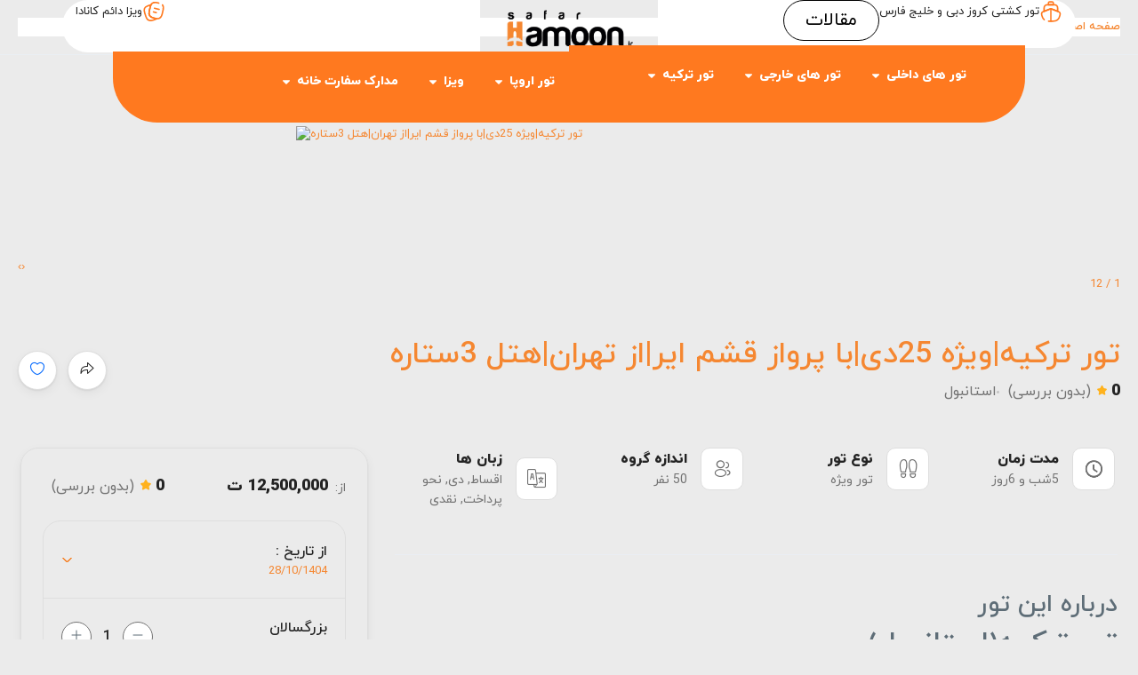

--- FILE ---
content_type: text/html; charset=UTF-8
request_url: https://safarhamoon.ir/st_tour/%D8%AA%D9%88%D8%B1-%D8%AA%D8%B1%DA%A9%DB%8C%D9%87%D9%88%DB%8C%DA%98%D9%87-25%D8%AF%DB%8C%D8%A8%D8%A7-%D9%BE%D8%B1%D9%88%D8%A7%D8%B2-%D9%82%D8%B4%D9%85-%D8%A7%DB%8C%D8%B1%D8%A7%D8%B2-%D8%AA%D9%87/
body_size: 62060
content:
<!DOCTYPE html>
<html dir="rtl" lang="fa-IR" prefix="og: https://ogp.me/ns#">
<head>
	<meta charset="UTF-8">
	<meta name="viewport" content="width=device-width, initial-scale=1.0, viewport-fit=cover" />		
<!-- بهینه سازی موتور جستجو توسط Rank Math PRO - https://rankmath.com -->
<title>تور ترکیه|ویژه 25دی|با پرواز قشم ایر|از تهران|هتل 3ستاره - سفرهامون</title>
<meta name="description" content="تور ترکیه(استانبول) 5شب و 6روز با پرواز قشم ایر"/>
<meta name="robots" content="follow, index, max-snippet:-1, max-video-preview:-1, max-image-preview:standard"/>
<link rel="canonical" href="https://safarhamoon.ir/st_tour/%d8%aa%d9%88%d8%b1-%d8%aa%d8%b1%da%a9%db%8c%d9%87%d9%88%db%8c%da%98%d9%87-25%d8%af%db%8c%d8%a8%d8%a7-%d9%be%d8%b1%d9%88%d8%a7%d8%b2-%d9%82%d8%b4%d9%85-%d8%a7%db%8c%d8%b1%d8%a7%d8%b2-%d8%aa%d9%87/" />
<meta property="og:locale" content="fa_IR" />
<meta property="og:type" content="article" />
<meta property="og:title" content="تور ترکیه|ویژه 25دی|با پرواز قشم ایر|از تهران|هتل 3ستاره - سفرهامون" />
<meta property="og:description" content="تور ترکیه(استانبول) 5شب و 6روز با پرواز قشم ایر" />
<meta property="og:url" content="https://safarhamoon.ir/st_tour/%d8%aa%d9%88%d8%b1-%d8%aa%d8%b1%da%a9%db%8c%d9%87%d9%88%db%8c%da%98%d9%87-25%d8%af%db%8c%d8%a8%d8%a7-%d9%be%d8%b1%d9%88%d8%a7%d8%b2-%d9%82%d8%b4%d9%85-%d8%a7%db%8c%d8%b1%d8%a7%d8%b2-%d8%aa%d9%87/" />
<meta property="og:site_name" content="سفرهامون" />
<meta property="og:updated_time" content="2024-04-25T09:44:56+03:30" />
<meta name="twitter:card" content="summary_large_image" />
<meta name="twitter:title" content="تور ترکیه|ویژه 25دی|با پرواز قشم ایر|از تهران|هتل 3ستاره - سفرهامون" />
<meta name="twitter:description" content="تور ترکیه(استانبول) 5شب و 6روز با پرواز قشم ایر" />
<script type="application/ld+json" class="rank-math-schema-pro">{"@context":"https://schema.org","@graph":[{"@type":"BreadcrumbList","@id":"https://safarhamoon.ir/st_tour/%d8%aa%d9%88%d8%b1-%d8%aa%d8%b1%da%a9%db%8c%d9%87%d9%88%db%8c%da%98%d9%87-25%d8%af%db%8c%d8%a8%d8%a7-%d9%be%d8%b1%d9%88%d8%a7%d8%b2-%d9%82%d8%b4%d9%85-%d8%a7%db%8c%d8%b1%d8%a7%d8%b2-%d8%aa%d9%87/#breadcrumb","itemListElement":[{"@type":"ListItem","position":"1","item":{"@id":"https://safarhamoon.ir","name":"\u0635\u0641\u062d\u0647 \u0627\u0635\u0644\u06cc"}},{"@type":"ListItem","position":"2","item":{"@id":"https://safarhamoon.ir/st_tour/%d8%aa%d9%88%d8%b1-%d8%aa%d8%b1%da%a9%db%8c%d9%87%d9%88%db%8c%da%98%d9%87-25%d8%af%db%8c%d8%a8%d8%a7-%d9%be%d8%b1%d9%88%d8%a7%d8%b2-%d9%82%d8%b4%d9%85-%d8%a7%db%8c%d8%b1%d8%a7%d8%b2-%d8%aa%d9%87/","name":"\u062a\u0648\u0631 \u062a\u0631\u06a9\u06cc\u0647|\u0648\u06cc\u0698\u0647 25\u062f\u06cc|\u0628\u0627 \u067e\u0631\u0648\u0627\u0632 \u0642\u0634\u0645 \u0627\u06cc\u0631|\u0627\u0632 \u062a\u0647\u0631\u0627\u0646|\u0647\u062a\u0644 3\u0633\u062a\u0627\u0631\u0647"}}]}]}</script>
<!-- /افزونه سئو ورپرس Rank Math -->

<link rel='dns-prefetch' href='//api.tiles.mapbox.com' />
<link rel='dns-prefetch' href='//apis.google.com' />
<link rel='dns-prefetch' href='//maxst.icons8.com' />
<link rel='dns-prefetch' href='//api.mapbox.com' />
<link rel='dns-prefetch' href='//fonts.googleapis.com' />
<link rel="alternate" title="oEmbed (JSON)" type="application/json+oembed" href="https://safarhamoon.ir/wp-json/oembed/1.0/embed?url=https%3A%2F%2Fsafarhamoon.ir%2Fst_tour%2F%25d8%25aa%25d9%2588%25d8%25b1-%25d8%25aa%25d8%25b1%25da%25a9%25db%258c%25d9%2587%25d9%2588%25db%258c%25da%2598%25d9%2587-25%25d8%25af%25db%258c%25d8%25a8%25d8%25a7-%25d9%25be%25d8%25b1%25d9%2588%25d8%25a7%25d8%25b2-%25d9%2582%25d8%25b4%25d9%2585-%25d8%25a7%25db%258c%25d8%25b1%25d8%25a7%25d8%25b2-%25d8%25aa%25d9%2587%2F" />
<link rel="alternate" title="oEmbed (XML)" type="text/xml+oembed" href="https://safarhamoon.ir/wp-json/oembed/1.0/embed?url=https%3A%2F%2Fsafarhamoon.ir%2Fst_tour%2F%25d8%25aa%25d9%2588%25d8%25b1-%25d8%25aa%25d8%25b1%25da%25a9%25db%258c%25d9%2587%25d9%2588%25db%258c%25da%2598%25d9%2587-25%25d8%25af%25db%258c%25d8%25a8%25d8%25a7-%25d9%25be%25d8%25b1%25d9%2588%25d8%25a7%25d8%25b2-%25d9%2582%25d8%25b4%25d9%2585-%25d8%25a7%25db%258c%25d8%25b1%25d8%25a7%25d8%25b2-%25d8%25aa%25d9%2587%2F&#038;format=xml" />
<style id='wp-img-auto-sizes-contain-inline-css' type='text/css'>
img:is([sizes=auto i],[sizes^="auto," i]){contain-intrinsic-size:3000px 1500px}
/*# sourceURL=wp-img-auto-sizes-contain-inline-css */
</style>
<style id='wp-emoji-styles-inline-css' type='text/css'>

	img.wp-smiley, img.emoji {
		display: inline !important;
		border: none !important;
		box-shadow: none !important;
		height: 1em !important;
		width: 1em !important;
		margin: 0 0.07em !important;
		vertical-align: -0.1em !important;
		background: none !important;
		padding: 0 !important;
	}
/*# sourceURL=wp-emoji-styles-inline-css */
</style>
<link rel='stylesheet' id='wp-block-library-rtl-css' href='https://safarhamoon.ir/wp-includes/css/dist/block-library/style-rtl.min.css?ver=6.9' type='text/css' media='all' />
<style id='classic-theme-styles-inline-css' type='text/css'>
/*! This file is auto-generated */
.wp-block-button__link{color:#fff;background-color:#32373c;border-radius:9999px;box-shadow:none;text-decoration:none;padding:calc(.667em + 2px) calc(1.333em + 2px);font-size:1.125em}.wp-block-file__button{background:#32373c;color:#fff;text-decoration:none}
/*# sourceURL=/wp-includes/css/classic-themes.min.css */
</style>
<style id='global-styles-inline-css' type='text/css'>
:root{--wp--preset--aspect-ratio--square: 1;--wp--preset--aspect-ratio--4-3: 4/3;--wp--preset--aspect-ratio--3-4: 3/4;--wp--preset--aspect-ratio--3-2: 3/2;--wp--preset--aspect-ratio--2-3: 2/3;--wp--preset--aspect-ratio--16-9: 16/9;--wp--preset--aspect-ratio--9-16: 9/16;--wp--preset--color--black: #000000;--wp--preset--color--cyan-bluish-gray: #abb8c3;--wp--preset--color--white: #ffffff;--wp--preset--color--pale-pink: #f78da7;--wp--preset--color--vivid-red: #cf2e2e;--wp--preset--color--luminous-vivid-orange: #ff6900;--wp--preset--color--luminous-vivid-amber: #fcb900;--wp--preset--color--light-green-cyan: #7bdcb5;--wp--preset--color--vivid-green-cyan: #00d084;--wp--preset--color--pale-cyan-blue: #8ed1fc;--wp--preset--color--vivid-cyan-blue: #0693e3;--wp--preset--color--vivid-purple: #9b51e0;--wp--preset--gradient--vivid-cyan-blue-to-vivid-purple: linear-gradient(135deg,rgb(6,147,227) 0%,rgb(155,81,224) 100%);--wp--preset--gradient--light-green-cyan-to-vivid-green-cyan: linear-gradient(135deg,rgb(122,220,180) 0%,rgb(0,208,130) 100%);--wp--preset--gradient--luminous-vivid-amber-to-luminous-vivid-orange: linear-gradient(135deg,rgb(252,185,0) 0%,rgb(255,105,0) 100%);--wp--preset--gradient--luminous-vivid-orange-to-vivid-red: linear-gradient(135deg,rgb(255,105,0) 0%,rgb(207,46,46) 100%);--wp--preset--gradient--very-light-gray-to-cyan-bluish-gray: linear-gradient(135deg,rgb(238,238,238) 0%,rgb(169,184,195) 100%);--wp--preset--gradient--cool-to-warm-spectrum: linear-gradient(135deg,rgb(74,234,220) 0%,rgb(151,120,209) 20%,rgb(207,42,186) 40%,rgb(238,44,130) 60%,rgb(251,105,98) 80%,rgb(254,248,76) 100%);--wp--preset--gradient--blush-light-purple: linear-gradient(135deg,rgb(255,206,236) 0%,rgb(152,150,240) 100%);--wp--preset--gradient--blush-bordeaux: linear-gradient(135deg,rgb(254,205,165) 0%,rgb(254,45,45) 50%,rgb(107,0,62) 100%);--wp--preset--gradient--luminous-dusk: linear-gradient(135deg,rgb(255,203,112) 0%,rgb(199,81,192) 50%,rgb(65,88,208) 100%);--wp--preset--gradient--pale-ocean: linear-gradient(135deg,rgb(255,245,203) 0%,rgb(182,227,212) 50%,rgb(51,167,181) 100%);--wp--preset--gradient--electric-grass: linear-gradient(135deg,rgb(202,248,128) 0%,rgb(113,206,126) 100%);--wp--preset--gradient--midnight: linear-gradient(135deg,rgb(2,3,129) 0%,rgb(40,116,252) 100%);--wp--preset--font-size--small: 13px;--wp--preset--font-size--medium: 20px;--wp--preset--font-size--large: 36px;--wp--preset--font-size--x-large: 42px;--wp--preset--font-family--inter: "Inter", sans-serif;--wp--preset--font-family--cardo: Cardo;--wp--preset--spacing--20: 0.44rem;--wp--preset--spacing--30: 0.67rem;--wp--preset--spacing--40: 1rem;--wp--preset--spacing--50: 1.5rem;--wp--preset--spacing--60: 2.25rem;--wp--preset--spacing--70: 3.38rem;--wp--preset--spacing--80: 5.06rem;--wp--preset--shadow--natural: 6px 6px 9px rgba(0, 0, 0, 0.2);--wp--preset--shadow--deep: 12px 12px 50px rgba(0, 0, 0, 0.4);--wp--preset--shadow--sharp: 6px 6px 0px rgba(0, 0, 0, 0.2);--wp--preset--shadow--outlined: 6px 6px 0px -3px rgb(255, 255, 255), 6px 6px rgb(0, 0, 0);--wp--preset--shadow--crisp: 6px 6px 0px rgb(0, 0, 0);}:where(.is-layout-flex){gap: 0.5em;}:where(.is-layout-grid){gap: 0.5em;}body .is-layout-flex{display: flex;}.is-layout-flex{flex-wrap: wrap;align-items: center;}.is-layout-flex > :is(*, div){margin: 0;}body .is-layout-grid{display: grid;}.is-layout-grid > :is(*, div){margin: 0;}:where(.wp-block-columns.is-layout-flex){gap: 2em;}:where(.wp-block-columns.is-layout-grid){gap: 2em;}:where(.wp-block-post-template.is-layout-flex){gap: 1.25em;}:where(.wp-block-post-template.is-layout-grid){gap: 1.25em;}.has-black-color{color: var(--wp--preset--color--black) !important;}.has-cyan-bluish-gray-color{color: var(--wp--preset--color--cyan-bluish-gray) !important;}.has-white-color{color: var(--wp--preset--color--white) !important;}.has-pale-pink-color{color: var(--wp--preset--color--pale-pink) !important;}.has-vivid-red-color{color: var(--wp--preset--color--vivid-red) !important;}.has-luminous-vivid-orange-color{color: var(--wp--preset--color--luminous-vivid-orange) !important;}.has-luminous-vivid-amber-color{color: var(--wp--preset--color--luminous-vivid-amber) !important;}.has-light-green-cyan-color{color: var(--wp--preset--color--light-green-cyan) !important;}.has-vivid-green-cyan-color{color: var(--wp--preset--color--vivid-green-cyan) !important;}.has-pale-cyan-blue-color{color: var(--wp--preset--color--pale-cyan-blue) !important;}.has-vivid-cyan-blue-color{color: var(--wp--preset--color--vivid-cyan-blue) !important;}.has-vivid-purple-color{color: var(--wp--preset--color--vivid-purple) !important;}.has-black-background-color{background-color: var(--wp--preset--color--black) !important;}.has-cyan-bluish-gray-background-color{background-color: var(--wp--preset--color--cyan-bluish-gray) !important;}.has-white-background-color{background-color: var(--wp--preset--color--white) !important;}.has-pale-pink-background-color{background-color: var(--wp--preset--color--pale-pink) !important;}.has-vivid-red-background-color{background-color: var(--wp--preset--color--vivid-red) !important;}.has-luminous-vivid-orange-background-color{background-color: var(--wp--preset--color--luminous-vivid-orange) !important;}.has-luminous-vivid-amber-background-color{background-color: var(--wp--preset--color--luminous-vivid-amber) !important;}.has-light-green-cyan-background-color{background-color: var(--wp--preset--color--light-green-cyan) !important;}.has-vivid-green-cyan-background-color{background-color: var(--wp--preset--color--vivid-green-cyan) !important;}.has-pale-cyan-blue-background-color{background-color: var(--wp--preset--color--pale-cyan-blue) !important;}.has-vivid-cyan-blue-background-color{background-color: var(--wp--preset--color--vivid-cyan-blue) !important;}.has-vivid-purple-background-color{background-color: var(--wp--preset--color--vivid-purple) !important;}.has-black-border-color{border-color: var(--wp--preset--color--black) !important;}.has-cyan-bluish-gray-border-color{border-color: var(--wp--preset--color--cyan-bluish-gray) !important;}.has-white-border-color{border-color: var(--wp--preset--color--white) !important;}.has-pale-pink-border-color{border-color: var(--wp--preset--color--pale-pink) !important;}.has-vivid-red-border-color{border-color: var(--wp--preset--color--vivid-red) !important;}.has-luminous-vivid-orange-border-color{border-color: var(--wp--preset--color--luminous-vivid-orange) !important;}.has-luminous-vivid-amber-border-color{border-color: var(--wp--preset--color--luminous-vivid-amber) !important;}.has-light-green-cyan-border-color{border-color: var(--wp--preset--color--light-green-cyan) !important;}.has-vivid-green-cyan-border-color{border-color: var(--wp--preset--color--vivid-green-cyan) !important;}.has-pale-cyan-blue-border-color{border-color: var(--wp--preset--color--pale-cyan-blue) !important;}.has-vivid-cyan-blue-border-color{border-color: var(--wp--preset--color--vivid-cyan-blue) !important;}.has-vivid-purple-border-color{border-color: var(--wp--preset--color--vivid-purple) !important;}.has-vivid-cyan-blue-to-vivid-purple-gradient-background{background: var(--wp--preset--gradient--vivid-cyan-blue-to-vivid-purple) !important;}.has-light-green-cyan-to-vivid-green-cyan-gradient-background{background: var(--wp--preset--gradient--light-green-cyan-to-vivid-green-cyan) !important;}.has-luminous-vivid-amber-to-luminous-vivid-orange-gradient-background{background: var(--wp--preset--gradient--luminous-vivid-amber-to-luminous-vivid-orange) !important;}.has-luminous-vivid-orange-to-vivid-red-gradient-background{background: var(--wp--preset--gradient--luminous-vivid-orange-to-vivid-red) !important;}.has-very-light-gray-to-cyan-bluish-gray-gradient-background{background: var(--wp--preset--gradient--very-light-gray-to-cyan-bluish-gray) !important;}.has-cool-to-warm-spectrum-gradient-background{background: var(--wp--preset--gradient--cool-to-warm-spectrum) !important;}.has-blush-light-purple-gradient-background{background: var(--wp--preset--gradient--blush-light-purple) !important;}.has-blush-bordeaux-gradient-background{background: var(--wp--preset--gradient--blush-bordeaux) !important;}.has-luminous-dusk-gradient-background{background: var(--wp--preset--gradient--luminous-dusk) !important;}.has-pale-ocean-gradient-background{background: var(--wp--preset--gradient--pale-ocean) !important;}.has-electric-grass-gradient-background{background: var(--wp--preset--gradient--electric-grass) !important;}.has-midnight-gradient-background{background: var(--wp--preset--gradient--midnight) !important;}.has-small-font-size{font-size: var(--wp--preset--font-size--small) !important;}.has-medium-font-size{font-size: var(--wp--preset--font-size--medium) !important;}.has-large-font-size{font-size: var(--wp--preset--font-size--large) !important;}.has-x-large-font-size{font-size: var(--wp--preset--font-size--x-large) !important;}
:where(.wp-block-post-template.is-layout-flex){gap: 1.25em;}:where(.wp-block-post-template.is-layout-grid){gap: 1.25em;}
:where(.wp-block-term-template.is-layout-flex){gap: 1.25em;}:where(.wp-block-term-template.is-layout-grid){gap: 1.25em;}
:where(.wp-block-columns.is-layout-flex){gap: 2em;}:where(.wp-block-columns.is-layout-grid){gap: 2em;}
:root :where(.wp-block-pullquote){font-size: 1.5em;line-height: 1.6;}
/*# sourceURL=global-styles-inline-css */
</style>
<link rel='stylesheet' id='contact-form-7-css' href='https://safarhamoon.ir/wp-content/plugins/contact-form-7/includes/css/styles.css?ver=6.0.3' type='text/css' media='all' />
<link rel='stylesheet' id='contact-form-7-rtl-css' href='https://safarhamoon.ir/wp-content/plugins/contact-form-7/includes/css/styles-rtl.css?ver=6.0.3' type='text/css' media='all' />
<link rel='stylesheet' id='woocommerce-layout-rtl-css' href='https://safarhamoon.ir/wp-content/plugins/woocommerce/assets/css/woocommerce-layout-rtl.css?ver=9.6.3' type='text/css' media='all' />
<link rel='stylesheet' id='woocommerce-smallscreen-rtl-css' href='https://safarhamoon.ir/wp-content/plugins/woocommerce/assets/css/woocommerce-smallscreen-rtl.css?ver=9.6.3' type='text/css' media='only screen and (max-width: 768px)' />
<link rel='stylesheet' id='woocommerce-general-rtl-css' href='https://safarhamoon.ir/wp-content/plugins/woocommerce/assets/css/woocommerce-rtl.css?ver=9.6.3' type='text/css' media='all' />
<style id='woocommerce-inline-inline-css' type='text/css'>
.woocommerce form .form-row .required { visibility: visible; }
/*# sourceURL=woocommerce-inline-inline-css */
</style>
<link rel='stylesheet' id='brands-styles-css' href='https://safarhamoon.ir/wp-content/plugins/woocommerce/assets/css/brands.css?ver=9.6.3' type='text/css' media='all' />
<link rel='stylesheet' id='bootstrap-css' href='https://safarhamoon.ir/wp-content/themes/traveler/v3/bootstrap/css/bootstrap.min.css?ver=6.9' type='text/css' media='all' />
<link rel='stylesheet' id='sweetalert2-css-css' href='https://safarhamoon.ir/wp-content/themes/traveler/v3/css/sweetalert2.css?ver=6.9' type='text/css' media='all' />
<link rel='stylesheet' id='bootstrap-rtl-css' href='https://safarhamoon.ir/wp-content/themes/traveler/v3/bootstrap/css/bootstrap.rtl.min.css?ver=6.9' type='text/css' media='all' />
<link rel='stylesheet' id='fontawesome-css' href='https://safarhamoon.ir/wp-content/themes/traveler/v3/fonts/fontawesome/css/all.min.css?ver=6.9' type='text/css' media='all' />
<link rel='stylesheet' id='google-font-css-css' href='https://safarhamoon.ir/wp-content/themes/traveler/fonts/rtl/iranyekan/iranyekan.css?ver=6.9' type='text/css' media='all' />
<link rel='stylesheet' id='daterangepicker-css' href='https://safarhamoon.ir/wp-content/themes/traveler/v2/js/daterangepicker/daterangepicker-rtl.css?ver=6.9' type='text/css' media='all' />
<link rel='stylesheet' id='rangeSlider-css' href='https://safarhamoon.ir/wp-content/themes/traveler/v3/ion.rangeSlider/css/ion.rangeSlider.css?ver=6.9' type='text/css' media='all' />
<link rel='stylesheet' id='rangeSlider-skinHTML5-css' href='https://safarhamoon.ir/wp-content/themes/traveler/v3/ion.rangeSlider/css/ion.rangeSlider.skinHTML5.css?ver=6.9' type='text/css' media='all' />
<link rel='stylesheet' id='single-hotel-detail-css' href='https://safarhamoon.ir/wp-content/themes/traveler/v3/css/single-hotel-detail.css?ver=6.9' type='text/css' media='all' />
<link rel='stylesheet' id='fotorama-css' href='https://safarhamoon.ir/wp-content/themes/traveler/v2/js/fotorama/fotorama.css?ver=6.9' type='text/css' media='all' />
<link rel='stylesheet' id='magnific-css' href='https://safarhamoon.ir/wp-content/themes/traveler/v2/css/magnific-popup.css?ver=6.9' type='text/css' media='all' />
<link rel='stylesheet' id='awesome-line-awesome-css-css' href='https://maxst.icons8.com/vue-static/landings/line-awesome/line-awesome/1.1.0/css/line-awesome.min.css?ver=6.9' type='text/css' media='all' />
<link rel='stylesheet' id='owlcarousel-css' href='https://safarhamoon.ir/wp-content/themes/traveler/v2/js/owlcarousel/assets/owl.carousel.min.css?ver=6.9' type='text/css' media='all' />
<link rel='stylesheet' id='mapbox-css-css' href='https://api.tiles.mapbox.com/mapbox-gl-js/v1.6.0/mapbox-gl.css?optimize=true&#038;ver=6.9' type='text/css' media='all' />
<link rel='stylesheet' id='mapbox-css-api-css' href='https://api.mapbox.com/mapbox-gl-js/v1.12.0/mapbox-gl.css?ver=6.9' type='text/css' media='all' />
<link rel='stylesheet' id='mapbox-custom-css-css' href='https://safarhamoon.ir/wp-content/themes/traveler/v2/css/mapbox-custom.css?ver=6.9' type='text/css' media='all' />
<link rel='stylesheet' id='main-css' href='https://safarhamoon.ir/wp-content/themes/traveler/v3/css/main.css?ver=6.9' type='text/css' media='all' />
<link rel='stylesheet' id='_rtl-css' href='https://safarhamoon.ir/wp-content/themes/traveler/v3/css/_rtl.css?ver=6.9' type='text/css' media='all' />
<link rel='stylesheet' id='layout-hotelv2-main-css' href='https://safarhamoon.ir/wp-content/themes/traveler/inc/modules/layouts/elementorv2/assets/css/main.css?ver=6.9' type='text/css' media='all' />
<link rel='stylesheet' id='layout-google-font-css' href='https://fonts.googleapis.com/css2?family=DM+Sans%3Awght%40400%3B500%3B700&#038;display=swap&#038;ver=6.9' type='text/css' media='all' />
<link rel='stylesheet' id='layout-main-css' href='https://safarhamoon.ir/wp-content/themes/traveler/inc/modules/layouts/cores/assets/css/main.css?ver=6.9' type='text/css' media='all' />
<link rel='stylesheet' id='layout-font-icon-css' href='https://safarhamoon.ir/wp-content/themes/traveler/inc/modules/layouts/cores/assets/css/traveler-icon.css?ver=6.9' type='text/css' media='all' />
<link rel='stylesheet' id='elementor-frontend-css' href='https://safarhamoon.ir/wp-content/uploads/elementor/css/custom-frontend-rtl.min.css?ver=1768683332' type='text/css' media='all' />
<link rel='stylesheet' id='widget-icon-box-css' href='https://safarhamoon.ir/wp-content/uploads/elementor/css/custom-widget-icon-box-rtl.min.css?ver=1768683332' type='text/css' media='all' />
<link rel='stylesheet' id='e-animation-pulse-shrink-css' href='https://safarhamoon.ir/wp-content/plugins/elementor/assets/lib/animations/styles/e-animation-pulse-shrink.min.css?ver=3.33.3' type='text/css' media='all' />
<link rel='stylesheet' id='widget-image-css' href='https://safarhamoon.ir/wp-content/plugins/elementor/assets/css/widget-image-rtl.min.css?ver=3.33.3' type='text/css' media='all' />
<link rel='stylesheet' id='e-sticky-css' href='https://safarhamoon.ir/wp-content/plugins/elementor-pro/assets/css/modules/sticky.min.css?ver=3.28.2' type='text/css' media='all' />
<link rel='stylesheet' id='widget-icon-list-css' href='https://safarhamoon.ir/wp-content/uploads/elementor/css/custom-widget-icon-list-rtl.min.css?ver=1768683332' type='text/css' media='all' />
<link rel='stylesheet' id='e-animation-fadeIn-css' href='https://safarhamoon.ir/wp-content/plugins/elementor/assets/lib/animations/styles/fadeIn.min.css?ver=3.33.3' type='text/css' media='all' />
<link rel='stylesheet' id='widget-mega-menu-css' href='https://safarhamoon.ir/wp-content/uploads/elementor/css/custom-pro-widget-mega-menu-rtl.min.css?ver=1768683332' type='text/css' media='all' />
<link rel='stylesheet' id='widget-heading-css' href='https://safarhamoon.ir/wp-content/plugins/elementor/assets/css/widget-heading-rtl.min.css?ver=3.33.3' type='text/css' media='all' />
<link rel='stylesheet' id='widget-divider-css' href='https://safarhamoon.ir/wp-content/plugins/elementor/assets/css/widget-divider-rtl.min.css?ver=3.33.3' type='text/css' media='all' />
<link rel='stylesheet' id='elementor-post-7-css' href='https://safarhamoon.ir/wp-content/uploads/elementor/css/post-7.css?ver=1768683333' type='text/css' media='all' />
<link rel='stylesheet' id='elementor-post-32900-css' href='https://safarhamoon.ir/wp-content/uploads/elementor/css/post-32900.css?ver=1768683334' type='text/css' media='all' />
<link rel='stylesheet' id='elementor-post-24442-css' href='https://safarhamoon.ir/wp-content/uploads/elementor/css/post-24442.css?ver=1768683334' type='text/css' media='all' />
<link rel='stylesheet' id='elementor-gf-local-dmsans-css' href='https://safarhamoon.ir/wp-content/uploads/elementor/google-fonts/css/dmsans.css?ver=1743011726' type='text/css' media='all' />
<link rel='stylesheet' id='elementor-gf-local-robotoslab-css' href='https://safarhamoon.ir/wp-content/uploads/elementor/google-fonts/css/robotoslab.css?ver=1743011732' type='text/css' media='all' />
<link rel='stylesheet' id='elementor-gf-local-roboto-css' href='https://safarhamoon.ir/wp-content/uploads/elementor/google-fonts/css/roboto.css?ver=1743011742' type='text/css' media='all' />
<link rel='stylesheet' id='elementor-icons-icomoon-1-css' href='https://safarhamoon.ir/wp-content/uploads/elementor/custom-icons/icomoon-1/style.css?ver=1.0.0' type='text/css' media='all' />
<script type="text/javascript" id="jquery-core-js-extra">
/* <![CDATA[ */
var list_location = {"list":"\"\""};
var st_params = {"direction":"rtl","theme_url":"https://safarhamoon.ir/wp-content/themes/traveler","traveler_full_options":"1","traveler_integrate_calendar":"a5ea142ea54698f4566c","please_select_location":"\u0644\u0637\u0641\u0627 \u0645\u0648\u0642\u0639\u06cc\u062a \u0627\u0646\u062a\u062e\u0627\u0628 \u06a9\u0646\u06cc\u062f \u0648 \u06cc\u0627 \u0622\u062f\u0631\u0633\u06cc \u0628\u0646\u0648\u06cc\u0633\u06cc\u062f","first_day_fullcalendar":"6","locale_fullcalendar":"fa","caculator_price_single_ajax":"on","site_url":"https://safarhamoon.ir","load_price":"https://safarhamoon.ir","ajax_url":"https://safarhamoon.ir/wp-admin/admin-ajax.php","loading_url":"https://safarhamoon.ir/wp-admin/images/wpspin_light.gif","st_search_nonce":"e57b699e0c","facebook_enable":"off","facbook_app_id":"603999353503582","booking_currency_precision":"","thousand_separator":",","decimal_separator":"","currency_symbol":"\u062a","currency_position":"right_space","currency_rtl_support":"on","free_text":"\u0631\u0627\u06cc\u06af\u0627\u0646","date_format":"dd/mm/yyyy","date_format_calendar":"dd/mm/yyyy","time_format":"24h","mk_my_location":"https://safarhamoon.ir/wp-content/themes/traveler/img/my_location.png","locale":"fa_IR","header_bgr":"","text_refresh":"\u062a\u0627\u0632\u0647 \u06a9\u0631\u062f\u0646","date_fomat":"DD/MM/YYYY","text_loading":"\u0628\u0627\u0631\u06af\u0630\u0627\u0631\u06cc ...","text_no_more":"\u0628\u06cc\u0634\u062a\u0631 \u0646\u0647","weather_api_key":"a82498aa9918914fa4ac5ba584a7e623","no_vacancy":"\u062e\u0627\u0644\u06cc \u0646\u06cc\u0633\u062a","a_vacancy":"\u06cc\u06a9 \u062c\u0627\u06cc \u062e\u0627\u0644\u06cc","more_vacancy":"\u062c\u0627\u06cc \u062e\u0627\u0644\u06cc","utm":"https://shinetheme.com/utm/utm.gif","_s":"4b36758d3d","mclusmap":"https://safarhamoon.ir/wp-content/themes/traveler/v2/images/icon_map/ico_gruop_location.svg","icon_contact_map":"https://safarhamoon.ir/wp-content/themes/traveler/v2/images/markers/ico_location_3.png","text_adult":"\u0628\u0632\u0631\u06af\u0633\u0627\u0644","text_adults":"\u0628\u0632\u0631\u06af\u0633\u0627\u0644\u0627\u0646","text_child":"\u06a9\u0648\u062f\u06a9","text_childs":"\u06a9\u0648\u062f\u06a9\u0627\u0646","text_price":"\u0642\u06cc\u0645\u062a","text_origin_price":"\u0642\u06cc\u0645\u062a \u0627\u0648\u0644\u06cc\u0647","text_unavailable":"\u0645\u0648\u062c\u0648\u062f \u0646\u06cc\u0633\u062a ","text_available":"\u0645\u0648\u062c\u0648\u062f ","text_adult_price":"\u0642\u06cc\u0645\u062a \u0628\u0632\u0631\u06af\u0633\u0627\u0644 ","text_child_price":"\u0642\u06cc\u0645\u062a \u06a9\u0648\u062f\u06a9 ","text_infant_price":"\u0642\u06cc\u0645\u062a \u0646\u0648\u0632\u0627\u062f","text_update":"\u0628\u0631\u0648\u0632\u200c\u0631\u0633\u0627\u0646\u06cc ","token_mapbox":"pk.eyJ1IjoibW9oM2VuIiwiYSI6ImNrYzR4ODVpNzBjODgycW52cjRhNDB5dDYifQ.KmJCBOOWgH0-4ANgV7aGyA","text_rtl_mapbox":"https://api.mapbox.com/mapbox-gl-js/plugins/mapbox-gl-rtl-text/v0.2.3/mapbox-gl-rtl-text.js","st_icon_mapbox":"https://modmixmap.travelerwp.com/wp-content/uploads/2022/04/tour.png","text_use_this_media":"\u0627\u0632 \u0627\u06cc\u0646 \u0631\u0633\u0627\u0646\u0647 \u0627\u0633\u062a\u0641\u0627\u062f\u0647 \u06a9\u0646\u06cc\u062f","text_select_image":"\u062a\u0635\u0648\u06cc\u0631 \u0631\u0627 \u0627\u0646\u062a\u062e\u0627\u0628 \u06a9\u0646\u06cc\u062f","text_confirm_delete_item":"\u0622\u06cc\u0627 \u0645\u0637\u0645\u0626\u0646 \u0647\u0633\u062a\u06cc\u062f \u06a9\u0647 \u0645\u06cc \u062e\u0648\u0627\u0647\u06cc\u062f \u0627\u06cc\u0646 \u0645\u0648\u0631\u062f \u0631\u0627 \u062d\u0630\u0641 \u06a9\u0646\u06cc\u062f\u061f","text_process_cancel":"\u0631\u0648\u0646\u062f \u0631\u0627 \u0644\u063a\u0648 \u06a9\u0631\u062f\u06cc\u062f","start_at_text":"\u0632\u0645\u0627\u0646 \u0634\u0631\u0648\u0639","end_at_text":"\u0632\u0645\u0627\u0646 \u067e\u0627\u06cc\u0627\u0646"};
var st_list_map_params = {"mk_my_location":"https://safarhamoon.ir/wp-content/themes/traveler/img/my_location.png","text_my_location":"\u0634\u0639\u0627\u0639 3000 \u0645\u062a\u0631","text_no_result":"\u0646\u062a\u06cc\u062c\u0647 \u0627\u06cc \u0646\u062f\u0627\u0634\u062a","cluster_0":"\u003Cdiv class='cluster cluster-1'\u003E\u062a\u0639\u062f\u0627\u062f \u062e\u0648\u0634\u0647\u003C/div\u003E","cluster_20":"\u003Cdiv class='cluster cluster-2'\u003E\u062a\u0639\u062f\u0627\u062f \u062e\u0648\u0634\u0647\u003C/div\u003E","cluster_50":"\u003Cdiv class='cluster cluster-3'\u003E\u062a\u0639\u062f\u0627\u062f \u062e\u0648\u0634\u0647\u003C/div\u003E","cluster_m1":"https://safarhamoon.ir/wp-content/themes/traveler/img/map/m1.png","cluster_m2":"https://safarhamoon.ir/wp-content/themes/traveler/img/map/m2.png","cluster_m3":"https://safarhamoon.ir/wp-content/themes/traveler/img/map/m3.png","cluster_m4":"https://safarhamoon.ir/wp-content/themes/traveler/img/map/m4.png","cluster_m5":"https://safarhamoon.ir/wp-content/themes/traveler/img/map/m5.png","icon_full_screen":"https://safarhamoon.ir/wp-content/themes/traveler/v2/images/icon_map/ico_fullscreen.svg","icon_my_location":"https://safarhamoon.ir/wp-content/themes/traveler/v2/images/icon_map/ico_location.svg","icon_my_style":"https://safarhamoon.ir/wp-content/themes/traveler/v2/images/icon_map/ico_view_maps.svg","icon_zoom_out":"https://safarhamoon.ir/wp-content/themes/traveler/v2/images/icon_map/ico_maps_zoom-out.svg","icon_zoom_in":"https://safarhamoon.ir/wp-content/themes/traveler/v2/images/icon_map/ico_maps_zoom_in.svg","icon_close":"https://safarhamoon.ir/wp-content/themes/traveler/v2/images/icon_map/icon_close.svg"};
var st_checkout_text = {"without_pp":"\u0627\u0631\u0633\u0627\u0644 \u062f\u0631\u062e\u0648\u0627\u0633\u062a","with_pp":"\u0627\u06a9\u0646\u0648\u0646 \u0631\u0632\u0631\u0648 \u06a9\u0646\u06cc\u062f","validate_form":"\u0644\u0637\u0641\u0627 \u0647\u0645\u0647 \u0632\u0645\u06cc\u0646\u0647 \u0647\u0627\u06cc \u0627\u0644\u0632\u0627\u0645\u06cc \u0631\u0627 \u067e\u0631 \u06a9\u0646\u06cc\u062f","error_accept_term":"\u0644\u0637\u0641\u0627 \u0642\u0648\u0627\u0646\u06cc\u0646 \u0648 \u0645\u0642\u0631\u0631\u0627\u062a \u0631\u0627 \u0628\u067e\u0630\u06cc\u0631\u06cc\u062f","email_validate":"\u0627\u06cc\u0645\u06cc\u0644 \u0645\u0639\u062a\u0628\u0631 \u0646\u06cc\u0633\u062a","adult_price":"\u0628\u0632\u0631\u06af\u0633\u0627\u0644","child_price":"\u06a9\u0648\u062f\u06a9","infant_price":"\u0646\u0648\u0632\u0627\u062f","adult":"\u0628\u0632\u0631\u06af\u0633\u0627\u0644","child":"\u06a9\u0648\u062f\u06a9","infant":"\u0646\u0648\u0632\u0627\u062f","price":"\u0642\u06cc\u0645\u062a","origin_price":"\u0642\u06cc\u0645\u062a \u0627\u0648\u0644\u06cc\u0647","text_unavailable":"\u0645\u0648\u062c\u0648\u062f \u0646\u06cc\u0633\u062a: "};
var st_timezone = {"timezone_string":""};
var locale_daterangepicker = {"direction":"rtl","applyLabel":"\u0627\u0639\u0645\u0627\u0644","cancelLabel":"\u0627\u0646\u0635\u0631\u0627\u0641","fromLabel":"\u0627\u0632","toLabel":"\u0628\u0647","customRangeLabel":"\u062f\u0644\u062e\u0648\u0627\u0647","daysOfWeek":["\u06cc\u06a9\u0634\u0646\u0628\u0647","\u062f\u0648\u0634\u0646\u0628\u0647","\u0633\u0647 \u0634\u0646\u0628\u0647","\u0686\u0647\u0627\u0631\u0634\u0646\u0628\u0647","\u067e\u0646\u062c \u0634\u0646\u0628\u0647","\u062c\u0645\u0639\u0647","\u0634\u0646\u0628\u0647"],"monthNames":["\u0641\u0631\u0648\u0631\u062f\u06cc\u0646","\u0627\u0631\u062f\u06cc\u0628\u0647\u0634\u062a","\u062e\u0631\u062f\u0627\u062f","\u062a\u06cc\u0631","\u0645\u0631\u062f\u0627\u062f","\u0634\u0647\u0631\u06cc\u0648\u0631","\u0645\u0647\u0631","\u0622\u0628\u0627\u0646","\u0622\u0630\u0631","\u062f\u06cc","\u0628\u0647\u0645\u0646","\u0627\u0633\u0641\u0646\u062f"],"firstDay":"6","today":"\u0627\u0645\u0631\u0648\u0632"};
var st_list_map_params = {"mk_my_location":"https://safarhamoon.ir/wp-content/themes/traveler/img/my_location.png","text_my_location":"\u0634\u0639\u0627\u0639 3000 \u0645\u062a\u0631","text_no_result":"\u0646\u062a\u06cc\u062c\u0647 \u0627\u06cc \u0646\u062f\u0627\u0634\u062a","cluster_0":"\u003Cdiv class='cluster cluster-1'\u003E\u062a\u0639\u062f\u0627\u062f \u062e\u0648\u0634\u0647\u003C/div\u003E","cluster_20":"\u003Cdiv class='cluster cluster-2'\u003E\u062a\u0639\u062f\u0627\u062f \u062e\u0648\u0634\u0647\u003C/div\u003E","cluster_50":"\u003Cdiv class='cluster cluster-3'\u003E\u062a\u0639\u062f\u0627\u062f \u062e\u0648\u0634\u0647\u003C/div\u003E","cluster_m1":"https://safarhamoon.ir/wp-content/themes/traveler/img/map/m1.png","cluster_m2":"https://safarhamoon.ir/wp-content/themes/traveler/img/map/m2.png","cluster_m3":"https://safarhamoon.ir/wp-content/themes/traveler/img/map/m3.png","cluster_m4":"https://safarhamoon.ir/wp-content/themes/traveler/img/map/m4.png","cluster_m5":"https://safarhamoon.ir/wp-content/themes/traveler/img/map/m5.png","icon_full_screen":"https://safarhamoon.ir/wp-content/themes/traveler/v2/images/icon_map/ico_fullscreen.svg","icon_my_location":"https://safarhamoon.ir/wp-content/themes/traveler/v2/images/icon_map/ico_location.svg","icon_my_style":"https://safarhamoon.ir/wp-content/themes/traveler/v2/images/icon_map/ico_view_maps.svg","icon_zoom_out":"https://safarhamoon.ir/wp-content/themes/traveler/v2/images/icon_map/ico_maps_zoom-out.svg","icon_zoom_in":"https://safarhamoon.ir/wp-content/themes/traveler/v2/images/icon_map/ico_maps_zoom_in.svg","icon_close":"https://safarhamoon.ir/wp-content/themes/traveler/v2/images/icon_map/icon_close.svg"};
var st_config_partner = {"text_er_image_format":""};
var st_hotel_localize = {"booking_required_adult":"\u062a\u0639\u062f\u0627\u062f \u0628\u0632\u0631\u06af\u0633\u0627\u0644 \u0631\u0627 \u0627\u0646\u062a\u062e\u0627\u0628 \u06a9\u0646\u06cc\u062f","booking_required_children":"\u062a\u0639\u062f\u0627\u062f \u06a9\u0648\u062f\u06a9\u0627\u0646 \u0631\u0627 \u0627\u0646\u062a\u062e\u0627\u0628 \u06a9\u0646\u06cc\u062f","booking_required_adult_children":"\u062a\u0639\u062f\u0627\u062f \u0628\u0632\u0631\u06af\u0633\u0627\u0644 \u0648 \u06a9\u0648\u062f\u06a9\u0627\u0646 \u0631\u0627 \u0627\u0646\u062a\u062e\u0627\u0628 \u06a9\u0646\u06cc\u062f","room":"\u0627\u062a\u0627\u0642","is_aoc_fail":"\u0633\u0646 \u06a9\u0648\u062f\u06a9\u0627\u0646 \u0631\u0627 \u0627\u0646\u062a\u062e\u0627\u0628 \u06a9\u0646\u06cc\u062f","is_not_select_date":"\u062a\u0627\u0631\u06cc\u062e \u0648\u0631\u0648\u062f \u0648 \u062e\u0631\u0648\u062c \u0631\u0627 \u0627\u0646\u062a\u062e\u0627\u0628 \u06a9\u0646\u06cc\u062f","is_not_select_check_in_date":"\u0644\u0637\u0641\u0627 \u062a\u0627\u0631\u06cc\u062e \u0648\u0631\u0648\u062f \u0631\u0627 \u0627\u0646\u062a\u062e\u0627\u0628 \u06a9\u0646\u06cc\u062f","is_not_select_check_out_date":"\u0644\u0637\u0641\u0627 \u062a\u0627\u0631\u06cc\u062e \u062e\u0631\u0648\u062c \u0631\u0627 \u0627\u0646\u062a\u062e\u0627\u0628 \u06a9\u0646\u06cc\u062f","is_host_name_fail":"\u0644\u0637\u0641\u0627 \u0646\u0627\u0645 \u0645\u06cc\u0632\u0628\u0627\u0646 \u0631\u0627 \u0648\u0627\u0631\u062f \u06a9\u0646\u06cc\u062f"};
var stanalytics = {"noty":[{"icon":"home","message":"\u0627\u06a9\u0646\u0648\u0646 1 \u06a9\u0627\u0631\u0628\u0631 \u0627\u06cc\u0646 \u062a\u0648\u0631 \u0631\u0627 \u0645\u06cc \u0628\u06cc\u0646\u062f","type":"success"}],"noti_position":"topRight"};
var st_icon_picker = {"icon_list":["fa-glass","fa-music","fa-search","fa-envelope-o","fa-heart","fa-star","fa-star-o","fa-user","fa-film","fa-th-large","fa-th","fa-th-list","fa-check","fa-remove","fa-close","fa-times","fa-search-plus","fa-search-minus","fa-power-off","fa-signal","fa-gear","fa-cog","fa-trash-o","fa-home","fa-file-o","fa-clock-o","fa-road","fa-download","fa-arrow-circle-o-down","fa-arrow-circle-o-up","fa-inbox","fa-play-circle-o","fa-rotate-right","fa-repeat","fa-refresh","fa-list-alt","fa-lock","fa-flag","fa-headphones","fa-volume-off","fa-volume-down","fa-volume-up","fa-qrcode","fa-barcode","fa-tag","fa-tags","fa-book","fa-bookmark","fa-print","fa-camera","fa-font","fa-bold","fa-italic","fa-text-height","fa-text-width","fa-align-left","fa-align-center","fa-align-right","fa-align-justify","fa-list","fa-dedent","fa-outdent","fa-indent","fa-video-camera","fa-photo","fa-image","fa-picture-o","fa-pencil","fa-map-marker","fa-adjust","fa-tint","fa-edit","fa-pencil-square-o","fa-share-square-o","fa-check-square-o","fa-arrows","fa-step-backward","fa-fast-backward","fa-backward","fa-play","fa-pause","fa-stop","fa-forward","fa-fast-forward","fa-step-forward","fa-eject","fa-chevron-left","fa-chevron-right","fa-plus-circle","fa-minus-circle","fa-times-circle","fa-check-circle","fa-question-circle","fa-info-circle","fa-crosshairs","fa-times-circle-o","fa-check-circle-o","fa-ban","fa-arrow-left","fa-arrow-right","fa-arrow-up","fa-arrow-down","fa-mail-forward","fa-share","fa-expand","fa-compress","fa-plus","fa-minus","fa-asterisk","fa-exclamation-circle","fa-gift","fa-leaf","fa-fire","fa-eye","fa-eye-slash","fa-warning","fa-exclamation-triangle","fa-plane","fa-calendar","fa-random","fa-comment","fa-magnet","fa-chevron-up","fa-chevron-down","fa-retweet","fa-shopping-cart","fa-folder","fa-folder-open","fa-arrows-v","fa-arrows-h","fa-bar-chart-o","fa-bar-chart","fa-twitter-square","fa-facebook-square","fa-camera-retro","fa-key","fa-gears","fa-cogs","fa-comments","fa-thumbs-o-up","fa-thumbs-o-down","fa-star-half","fa-heart-o","fa-sign-out","fa-linkedin-square","fa-thumb-tack","fa-external-link","fa-sign-in","fa-trophy","fa-github-square","fa-upload","fa-lemon-o","fa-phone","fa-square-o","fa-bookmark-o","fa-phone-square","fa-twitter","fa-facebook-f","fa-facebook","fa-github","fa-unlock","fa-credit-card","fa-feed","fa-rss","fa-hdd-o","fa-bullhorn","fa-bell","fa-certificate","fa-hand-o-right","fa-hand-o-left","fa-hand-o-up","fa-hand-o-down","fa-arrow-circle-left","fa-arrow-circle-right","fa-arrow-circle-up","fa-arrow-circle-down","fa-globe","fa-wrench","fa-tasks","fa-filter","fa-briefcase","fa-arrows-alt","fa-group","fa-users","fa-chain","fa-link","fa-cloud","fa-flask","fa-cut","fa-scissors","fa-copy","fa-files-o","fa-paperclip","fa-save","fa-floppy-o","fa-square","fa-navicon","fa-reorder","fa-bars","fa-list-ul","fa-list-ol","fa-strikethrough","fa-underline","fa-table","fa-magic","fa-truck","fa-pinterest","fa-pinterest-square","fa-google-plus-square","fa-google-plus","fa-money","fa-caret-down","fa-caret-up","fa-caret-left","fa-caret-right","fa-columns","fa-unsorted","fa-sort","fa-sort-down","fa-sort-desc","fa-sort-up","fa-sort-asc","fa-envelope","fa-linkedin","fa-rotate-left","fa-undo","fa-legal","fa-gavel","fa-dashboard","fa-tachometer","fa-comment-o","fa-comments-o","fa-flash","fa-bolt","fa-sitemap","fa-umbrella","fa-paste","fa-clipboard","fa-lightbulb-o","fa-exchange","fa-cloud-download","fa-cloud-upload","fa-user-md","fa-stethoscope","fa-suitcase","fa-bell-o","fa-coffee","fa-cutlery","fa-file-text-o","fa-building-o","fa-hospital-o","fa-ambulance","fa-medkit","fa-fighter-jet","fa-beer","fa-h-square","fa-plus-square","fa-angle-double-left","fa-angle-double-right","fa-angle-double-up","fa-angle-double-down","fa-angle-left","fa-angle-right","fa-angle-up","fa-angle-down","fa-desktop","fa-laptop","fa-tablet","fa-mobile-phone","fa-mobile","fa-circle-o","fa-quote-left","fa-quote-right","fa-spinner","fa-circle","fa-mail-reply","fa-reply","fa-github-alt","fa-folder-o","fa-folder-open-o","fa-smile-o","fa-frown-o","fa-meh-o","fa-gamepad","fa-keyboard-o","fa-flag-o","fa-flag-checkered","fa-terminal","fa-code","fa-mail-reply-all","fa-reply-all","fa-star-half-empty","fa-star-half-full","fa-star-half-o","fa-location-arrow","fa-crop","fa-code-fork","fa-unlink","fa-chain-broken","fa-question","fa-info","fa-exclamation","fa-superscript","fa-subscript","fa-eraser","fa-puzzle-piece","fa-microphone","fa-microphone-slash","fa-shield","fa-calendar-o","fa-fire-extinguisher","fa-rocket","fa-maxcdn","fa-chevron-circle-left","fa-chevron-circle-right","fa-chevron-circle-up","fa-chevron-circle-down","fa-html5","fa-css3","fa-anchor","fa-unlock-alt","fa-bullseye","fa-ellipsis-h","fa-ellipsis-v","fa-rss-square","fa-play-circle","fa-ticket","fa-minus-square","fa-minus-square-o","fa-level-up","fa-level-down","fa-check-square","fa-pencil-square","fa-external-link-square","fa-share-square","fa-compass","fa-toggle-down","fa-caret-square-o-down","fa-toggle-up","fa-caret-square-o-up","fa-toggle-right","fa-caret-square-o-right","fa-euro","fa-eur","fa-gbp","fa-dollar","fa-usd","fa-rupee","fa-inr","fa-cny","fa-rmb","fa-yen","fa-jpy","fa-ruble","fa-rouble","fa-rub","fa-won","fa-krw","fa-bitcoin","fa-btc","fa-file","fa-file-text","fa-sort-alpha-asc","fa-sort-alpha-desc","fa-sort-amount-asc","fa-sort-amount-desc","fa-sort-numeric-asc","fa-sort-numeric-desc","fa-thumbs-up","fa-thumbs-down","fa-youtube-square","fa-youtube","fa-xing","fa-xing-square","fa-youtube-play","fa-dropbox","fa-stack-overflow","fa-instagram","fa-flickr","fa-adn","fa-bitbucket","fa-bitbucket-square","fa-tumblr","fa-tumblr-square","fa-long-arrow-down","fa-long-arrow-up","fa-long-arrow-left","fa-long-arrow-right","fa-apple","fa-windows","fa-android","fa-linux","fa-dribbble","fa-skype","fa-foursquare","fa-trello","fa-female","fa-male","fa-gittip","fa-gratipay","fa-sun-o","fa-moon-o","fa-archive","fa-bug","fa-vk","fa-weibo","fa-renren","fa-pagelines","fa-stack-exchange","fa-arrow-circle-o-right","fa-arrow-circle-o-left","fa-toggle-left","fa-caret-square-o-left","fa-dot-circle-o","fa-wheelchair","fa-vimeo-square","fa-turkish-lira","fa-try","fa-plus-square-o","fa-space-shuttle","fa-slack","fa-envelope-square","fa-wordpress","fa-openid","fa-institution","fa-bank","fa-university","fa-mortar-board","fa-graduation-cap","fa-yahoo","fa-google","fa-reddit","fa-reddit-square","fa-stumbleupon-circle","fa-stumbleupon","fa-delicious","fa-digg","fa-pied-piper","fa-pied-piper-alt","fa-drupal","fa-joomla","fa-language","fa-fax","fa-building","fa-child","fa-paw","fa-spoon","fa-cube","fa-cubes","fa-behance","fa-behance-square","fa-steam","fa-steam-square","fa-recycle","fa-automobile","fa-car","fa-cab","fa-taxi","fa-tree","fa-spotify","fa-deviantart","fa-soundcloud","fa-database","fa-file-pdf-o","fa-file-word-o","fa-file-excel-o","fa-file-powerpoint-o","fa-file-photo-o","fa-file-picture-o","fa-file-image-o","fa-file-zip-o","fa-file-archive-o","fa-file-sound-o","fa-file-audio-o","fa-file-movie-o","fa-file-video-o","fa-file-code-o","fa-vine","fa-codepen","fa-jsfiddle","fa-life-bouy","fa-life-buoy","fa-life-saver","fa-support","fa-life-ring","fa-circle-o-notch","fa-ra","fa-rebel","fa-ge","fa-empire","fa-git-square","fa-git","fa-y-combinator-square","fa-yc-square","fa-hacker-news","fa-tencent-weibo","fa-qq","fa-wechat","fa-weixin","fa-send","fa-paper-plane","fa-send-o","fa-paper-plane-o","fa-history","fa-circle-thin","fa-header","fa-paragraph","fa-sliders","fa-share-alt","fa-share-alt-square","fa-bomb","fa-soccer-ball-o","fa-futbol-o","fa-tty","fa-binoculars","fa-plug","fa-slideshare","fa-twitch","fa-yelp","fa-newspaper-o","fa-wifi","fa-calculator","fa-paypal","fa-google-wallet","fa-cc-visa","fa-cc-mastercard","fa-cc-discover","fa-cc-amex","fa-cc-paypal","fa-cc-stripe","fa-bell-slash","fa-bell-slash-o","fa-trash","fa-copyright","fa-at","fa-eyedropper","fa-paint-brush","fa-birthday-cake","fa-area-chart","fa-pie-chart","fa-line-chart","fa-lastfm","fa-lastfm-square","fa-toggle-off","fa-toggle-on","fa-bicycle","fa-bus","fa-ioxhost","fa-angellist","fa-cc","fa-shekel","fa-sheqel","fa-ils","fa-meanpath","fa-buysellads","fa-connectdevelop","fa-dashcube","fa-forumbee","fa-leanpub","fa-sellsy","fa-shirtsinbulk","fa-simplybuilt","fa-skyatlas","fa-cart-plus","fa-cart-arrow-down","fa-diamond","fa-ship","fa-user-secret","fa-motorcycle","fa-street-view","fa-heartbeat","fa-venus","fa-mars","fa-mercury","fa-intersex","fa-transgender","fa-transgender-alt","fa-venus-double","fa-mars-double","fa-venus-mars","fa-mars-stroke","fa-mars-stroke-v","fa-mars-stroke-h","fa-neuter","fa-genderless","fa-facebook-official","fa-pinterest-p","fa-whatsapp","fa-server","fa-user-plus","fa-user-times","fa-hotel","fa-bed","fa-viacoin","fa-train","fa-subway","fa-medium","fa-yc","fa-y-combinator","fa-optin-monster","fa-opencart","fa-expeditedssl","fa-battery-4","fa-battery-full","fa-battery-3","fa-battery-three-quarters","fa-battery-2","fa-battery-half","fa-battery-1","fa-battery-quarter","fa-battery-0","fa-battery-empty","fa-mouse-pointer","fa-i-cursor","fa-object-group","fa-object-ungroup","fa-sticky-note","fa-sticky-note-o","fa-cc-jcb","fa-cc-diners-club","fa-clone","fa-balance-scale","fa-hourglass-o","fa-hourglass-1","fa-hourglass-start","fa-hourglass-2","fa-hourglass-half","fa-hourglass-3","fa-hourglass-end","fa-hourglass","fa-hand-grab-o","fa-hand-rock-o","fa-hand-stop-o","fa-hand-paper-o","fa-hand-scissors-o","fa-hand-lizard-o","fa-hand-spock-o","fa-hand-pointer-o","fa-hand-peace-o","fa-trademark","fa-registered","fa-creative-commons","fa-gg","fa-gg-circle","fa-tripadvisor","fa-odnoklassniki","fa-odnoklassniki-square","fa-get-pocket","fa-wikipedia-w","fa-safari","fa-chrome","fa-firefox","fa-opera","fa-internet-explorer","fa-tv","fa-television","fa-contao","fa-500px","fa-amazon","fa-calendar-plus-o","fa-calendar-minus-o","fa-calendar-times-o","fa-calendar-check-o","fa-industry","fa-map-pin","fa-map-signs","fa-map-o","fa-map","fa-commenting","fa-commenting-o","fa-houzz","fa-vimeo","fa-black-tie","fa-fonticons","fa-reddit-alien","fa-edge","fa-credit-card-alt","fa-codiepie","fa-modx","fa-fort-awesome","fa-usb","fa-product-hunt","fa-mixcloud","fa-scribd","fa-pause-circle","fa-pause-circle-o","fa-stop-circle","fa-stop-circle-o","fa-shopping-bag","fa-shopping-basket","fa-hashtag","fa-bluetooth","fa-bluetooth-b","fa-percent","fa-gitlab","fa-wpbeginner","fa-wpforms","fa-envira","fa-universal-access","fa-wheelchair-alt","fa-question-circle-o","fa-blind","fa-audio-description","fa-volume-control-phone","fa-braille","fa-assistive-listening-systems","fa-asl-interpreting","fa-american-sign-language-interpreting","fa-deafness","fa-hard-of-hearing","fa-deaf","fa-glide","fa-glide-g","fa-signing","fa-sign-language","fa-low-vision","fa-viadeo","fa-viadeo-square","fa-snapchat","fa-snapchat-ghost","fa-snapchat-square"]};
var st_timezone = {"timezone_string":""};
var st_social_params = {"google_client_id":"279159914253-68u5p8rq7cjfufbno1ahf32enjchcqu4.apps.googleusercontent.com"};
//# sourceURL=jquery-core-js-extra
/* ]]> */
</script>
<script type="text/javascript" src="https://safarhamoon.ir/wp-includes/js/jquery/jquery.min.js?ver=3.7.1" id="jquery-core-js"></script>
<script type="text/javascript" src="https://safarhamoon.ir/wp-includes/js/jquery/jquery-migrate.min.js?ver=3.4.1" id="jquery-migrate-js"></script>
<script type="text/javascript" src="https://safarhamoon.ir/wp-content/plugins/woocommerce/assets/js/jquery-blockui/jquery.blockUI.min.js?ver=2.7.0-wc.9.6.3" id="jquery-blockui-js" defer="defer" data-wp-strategy="defer"></script>
<script type="text/javascript" id="wc-add-to-cart-js-extra">
/* <![CDATA[ */
var wc_add_to_cart_params = {"ajax_url":"/wp-admin/admin-ajax.php","wc_ajax_url":"/?wc-ajax=%%endpoint%%","i18n_view_cart":"\u0645\u0634\u0627\u0647\u062f\u0647 \u0633\u0628\u062f \u062e\u0631\u06cc\u062f","cart_url":"https://safarhamoon.ir","is_cart":"","cart_redirect_after_add":"no"};
//# sourceURL=wc-add-to-cart-js-extra
/* ]]> */
</script>
<script type="text/javascript" src="https://safarhamoon.ir/wp-content/plugins/woocommerce/assets/js/frontend/add-to-cart.min.js?ver=9.6.3" id="wc-add-to-cart-js" defer="defer" data-wp-strategy="defer"></script>
<script type="text/javascript" src="https://safarhamoon.ir/wp-content/plugins/woocommerce/assets/js/js-cookie/js.cookie.min.js?ver=2.1.4-wc.9.6.3" id="js-cookie-js" defer="defer" data-wp-strategy="defer"></script>
<script type="text/javascript" id="woocommerce-js-extra">
/* <![CDATA[ */
var woocommerce_params = {"ajax_url":"/wp-admin/admin-ajax.php","wc_ajax_url":"/?wc-ajax=%%endpoint%%"};
//# sourceURL=woocommerce-js-extra
/* ]]> */
</script>
<script type="text/javascript" src="https://safarhamoon.ir/wp-content/plugins/woocommerce/assets/js/frontend/woocommerce.min.js?ver=9.6.3" id="woocommerce-js" defer="defer" data-wp-strategy="defer"></script>
<script type="text/javascript" src="https://safarhamoon.ir/wp-content/themes/traveler/v2/js/magnific-popup/jquery.magnific-popup.min.js?ver=6.9" id="magnific-js"></script>
<script type="text/javascript" src="https://api.tiles.mapbox.com/mapbox-gl-js/v1.6.0/mapbox-gl.js" id="mapbox-js-js"></script>
<script type="text/javascript" src="https://apis.google.com/js/api:client.js?ver=6.9" id="google-api-js"></script>
<link rel="https://api.w.org/" href="https://safarhamoon.ir/wp-json/" /><link rel="EditURI" type="application/rsd+xml" title="RSD" href="https://safarhamoon.ir/xmlrpc.php?rsd" />
<link rel="stylesheet" href="https://safarhamoon.ir/wp-content/themes/traveler/rtl.css" type="text/css" media="screen" /><meta name="generator" content="WordPress 6.9" />
<link rel='shortlink' href='https://safarhamoon.ir/?p=25740' />
<script> 
    !function (t, e, n) { 
        t.yektanetAnalyticsObject = n, t[n] = t[n] || function () { 
            t[n].q.push(arguments) 
        }, t[n].q = t[n].q || []; 
        var a = new Date, r = a.getFullYear().toString() + "0" + a.getMonth() + "0" + a.getDate() + "0" + a.getHours(), 
            c = e.getElementsByTagName("script")[0], s = e.createElement("script"); 
        s.id = "ua-script-VScnMzPv"; s.dataset.analyticsobject = n; 
        s.async = 1; s.type = "text/javascript"; 
        s.src = "https://cdn.yektanet.com/rg_woebegone/scripts_v3/VScnMzPv/rg.complete.js?v=" + r, c.parentNode.insertBefore(s, c) 
    }(window, document, "yektanet"); 
</script>
<link rel="icon"  type="image/png"  href="https://safarhamoon.ir/wp-content/uploads/2024/02/fav-icon.png">	<noscript><style>.woocommerce-product-gallery{ opacity: 1 !important; }</style></noscript>
	<meta name="generator" content="Elementor 3.33.3; features: e_font_icon_svg, additional_custom_breakpoints; settings: css_print_method-external, google_font-enabled, font_display-auto">
<meta name="theme-color" content="#ff791f"/>
<!-- Google tag (gtag.js) -->
<script async src="https://www.googletagmanager.com/gtag/js?id=G-S43G4P689N"></script>
<script>
  window.dataLayer = window.dataLayer || [];
  function gtag(){dataLayer.push(arguments);}
  gtag('js', new Date());

  gtag('config', 'G-S43G4P689N');
</script>
<meta name="google-site-verification" content="ZDVKXLwxKhbRnGwcd0W-XlxS8BoxTWHCroF5iqe12Fs" />
<script>
    !function (t, e, n) {
        t.yektanetAnalyticsObject = n, t[n] = t[n] || function () {
            t[n].q.push(arguments)
        }, t[n].q = t[n].q || [];
        var a = new Date, r = a.getFullYear().toString() + "0" + a.getMonth() + "0" + a.getDate() + "0" + a.getHours(),
            c = e.getElementsByTagName("script")[0], s = e.createElement("script");
        s.id = "ua-script-1IJrDkCR"; s.dataset.analyticsobject = n;
        s.async = 1; s.type = "text/javascript";
        s.src = "https://cdn.yektanet.com/rg_woebegone/scripts_v3/1IJrDkCR/rg.complete.js?v=" + r, c.parentNode.insertBefore(s, c)
    }(window, document, "yektanet");
</script>
			<style>
				.e-con.e-parent:nth-of-type(n+4):not(.e-lazyloaded):not(.e-no-lazyload),
				.e-con.e-parent:nth-of-type(n+4):not(.e-lazyloaded):not(.e-no-lazyload) * {
					background-image: none !important;
				}
				@media screen and (max-height: 1024px) {
					.e-con.e-parent:nth-of-type(n+3):not(.e-lazyloaded):not(.e-no-lazyload),
					.e-con.e-parent:nth-of-type(n+3):not(.e-lazyloaded):not(.e-no-lazyload) * {
						background-image: none !important;
					}
				}
				@media screen and (max-height: 640px) {
					.e-con.e-parent:nth-of-type(n+2):not(.e-lazyloaded):not(.e-no-lazyload),
					.e-con.e-parent:nth-of-type(n+2):not(.e-lazyloaded):not(.e-no-lazyload) * {
						background-image: none !important;
					}
				}
			</style>
			
        <!-- Custom_css.php-->
        <style id="st_custom_css_php">
        
@media screen and (max-width: 782px) {
  html {
    margin-top: 0px !important;
  }

  .admin-bar.logged-in #header {
    padding-top: 45px;
  }

  .logged-in #header {
    margin-top: 0;
  }
}

:root {
    --main-color: #f58731;
    --link-color: #5191FA;
    --link-color-title: #1A2B48;
    --link-color-dark: #5191FA;
    --grey-color: #5E6D77;
    --light-grey-color: #EAEEF3;
    --orange-color: #FA5636;
}

    .booking-item-rating .fa ,
    .booking-item.booking-item-small .booking-item-rating-stars,
    .comment-form .add_rating,
    .booking-item-payment .booking-item-rating-stars .fa-star,
    .st-item-rating .fa,
    li  .fa-star , li  .fa-star-o , li  .fa-star-half-o{
    color:#FA5636    }

.feature_class , .featured-image .featured{
 background: #ed0925;
}
.feature_class::before {
   border-color: #ed0925 #ed0925 transparent transparent;
}
.feature_class::after {
    border-color: #ed0925 transparent #ed0925 #ed0925;
}
.featured_single .feature_class::before{
   border-color: transparent #ed0925 transparent transparent;
}
.item-nearby .st_featured::before {
    border-color: transparent transparent #ed0925 #ed0925;
}
.item-nearby .st_featured::after {
   border-color: #ed0925 #ed0925 #ed0925 transparent  ;
}

.st_sale_class{
    background-color: #3366cc;
}
.st_sale_class.st_sale_paper * {color: #3366cc }
.st_sale_class .st_star_label_sale_div::after,.st_sale_label_1::before{
    border-color: #3366cc transparent transparent #3366cc ;
}

.btn.active.focus, .btn.active:focus, .btn.focus, .btn:active.focus, .btn:active:focus, .btn:focus {
  outline: none;
}

.st_sale_class .st_star_label_sale_div::after{
border-color: #3366cc


    .st_featured{
       padding: 0 13px 0 3px;
    }
    .featured_single .st_featured::before {
        border-color: #ed0925 transparent transparent transparent  ;
        right: -26px;
    }
    .item-nearby  .st_featured::before {
    border-color: #ed0925 transparent transparent #ed0925;
    }

    .item-nearby .st_featured {
        bottom: 10px;
        left: -10px;
        right: auto;
        top: auto;
        padding-left:13px!important;
    }
    .item-nearby  .st_featured::before {
        left: 0;
        right: auto;
        bottom: -10px;
        top: auto;
    }
    .item-nearby .st_featured::before {
          border-color: transparent #ed0925 #ed0925  transparent;
    }
    .item-nearby .st_featured::after {
        border-color:   transparent #ed0925 transparent transparent;
        border-width: 14px;
        right: -26px;
    }
    .featured_single {
        padding-left: 70px;
        padding-right: 0px;
    }
        </style>
        <!-- End Custom_css.php-->
        <!-- start css hook filter -->
        <style type="text/css" id="st_custom_css">
                </style>
        <!-- end css hook filter -->
        <!-- css disable javascript -->
                <style type="text/css" id="st_enable_javascript">
        .search-tabs-bg > .tabbable >.tab-content > .tab-pane{display: none; opacity: 0;}.search-tabs-bg > .tabbable >.tab-content > .tab-pane.active{display: block;opacity: 1;}.search-tabs-to-top { margin-top: -120px;}        </style>

        <style>
                </style>
        <style class='wp-fonts-local' type='text/css'>
@font-face{font-family:Inter;font-style:normal;font-weight:300 900;font-display:fallback;src:url('https://safarhamoon.ir/wp-content/plugins/woocommerce/assets/fonts/Inter-VariableFont_slnt,wght.woff2') format('woff2');font-stretch:normal;}
@font-face{font-family:Cardo;font-style:normal;font-weight:400;font-display:fallback;src:url('https://safarhamoon.ir/wp-content/plugins/woocommerce/assets/fonts/cardo_normal_400.woff2') format('woff2');}
</style>
<link rel="icon" href="https://via.placeholder.com/900x600" sizes="32x32" />
<link rel="icon" href="https://via.placeholder.com/900x600" sizes="192x192" />
<link rel="apple-touch-icon" href="https://via.placeholder.com/900x600" />
<meta name="msapplication-TileImage" content="https://via.placeholder.com/900x600" />

        <!-- Begin Custom CSS        -->
        <style>
                    </style>
        <!-- End Custom CSS -->
        		<style type="text/css" id="wp-custom-css">
			@media only screen and (max-width: 768px){
    html,
    body{
    width:100%;
    overflow-x:hidden;
    }
}		</style>
		        <!-- HTML5 Shim and Respond.js IE8 support of HTML5 elements and media queries -->
        <!-- WARNING: Respond.js doesn't work if you view the page via file:// -->
        <!--[if lt IE 9]>
        <script src="https://oss.maxcdn.com/html5shiv/3.7.2/html5shiv.min.js"></script>
        <script src="https://oss.maxcdn.com/respond/1.4.2/respond.min.js"></script>
        <![endif]-->
                    <script src="https://apis.google.com/js/platform.js" async defer></script>
                        <meta name="google-signin-client_id" content="279159914253-68u5p8rq7cjfufbno1ahf32enjchcqu4.apps.googleusercontent.com">
                        <meta name="description" content="">
            <meta name="keywords" content="">
            <meta name="title" content="تور ترکیه|ویژه 25دی|با پرواز قشم ایر|از تهران|هتل 3ستاره">
            <meta name="st_utm" content="YTo0OntzOjE6InUiO3M6MjI6Imh0dHBzOi8vc2FmYXJoYW1vb24uaXIiO3M6MToibiI7czo4OiJUcmF2ZWxlciI7czoxOiJ2IjtzOjU6IjMuMC4zIjtzOjE6ImkiO3M6MTM6IjUuMTM1LjIyNS4yNTAiO30=">
            <noscript><style id="rocket-lazyload-nojs-css">.rll-youtube-player, [data-lazy-src]{display:none !important;}</style></noscript></head>
<body class="rtl wp-singular st_tours-template-default single single-st_tours postid-25740 wp-theme-traveler theme-traveler woocommerce-no-js  menu_style1 search_enable_preload elementor-default elementor-kit-7 currency-usd">
		<header data-elementor-type="header" data-elementor-id="32900" class="elementor elementor-32900 elementor-location-header" data-elementor-post-type="elementor_library">
			<div class="elementor-element elementor-element-264cfa5 elementor-hidden-mobile e-flex e-con-boxed e-con e-parent" data-id="264cfa5" data-element_type="container" id="headernav" data-settings="{&quot;sticky&quot;:&quot;top&quot;,&quot;sticky_on&quot;:[&quot;widescreen&quot;,&quot;desktop&quot;,&quot;laptop&quot;,&quot;tablet_extra&quot;,&quot;tablet&quot;],&quot;position&quot;:&quot;fixed&quot;,&quot;sticky_offset&quot;:0,&quot;sticky_effects_offset&quot;:0,&quot;sticky_anchor_link_offset&quot;:0}">
					<div class="e-con-inner">
		<div class="elementor-element elementor-element-a554c5e niashead e-flex e-con-boxed e-con e-child" data-id="a554c5e" data-element_type="container" data-settings="{&quot;sticky&quot;:&quot;top&quot;,&quot;background_background&quot;:&quot;classic&quot;,&quot;sticky_on&quot;:[&quot;widescreen&quot;,&quot;desktop&quot;,&quot;laptop&quot;,&quot;tablet_extra&quot;,&quot;tablet&quot;,&quot;mobile&quot;],&quot;sticky_offset&quot;:0,&quot;sticky_effects_offset&quot;:0,&quot;sticky_anchor_link_offset&quot;:0}">
					<div class="e-con-inner">
		<div class="elementor-element elementor-element-9616e53 e-con-full niasleft e-flex e-con e-child" data-id="9616e53" data-element_type="container" data-settings="{&quot;background_background&quot;:&quot;classic&quot;}">
				<div class="elementor-element elementor-element-372b847 elementor-position-right elementor-widget__width-auto elementor-hidden-tablet elementor-hidden-mobile elementor-view-default elementor-mobile-position-top elementor-widget elementor-widget-icon-box" data-id="372b847" data-element_type="widget" data-widget_type="icon-box.default">
				<div class="elementor-widget-container">
							<div class="elementor-icon-box-wrapper">

						<div class="elementor-icon-box-icon">
				<a href="https://safarhamoon.ir/%d8%aa%d9%88%d8%b1-%da%a9%d8%b4%d8%aa%db%8c-%da%a9%d8%b1%d9%88%d8%b2/" class="elementor-icon" tabindex="-1" aria-label="تور کشتی کروز دبی و خلیج فارس">
				<svg xmlns="http://www.w3.org/2000/svg" width="24" height="24" viewBox="0 0 24 24" fill="none"><path d="M5.10973 20.4599C3.93973 19.4899 3.13974 18.1199 2.77974 16.5199L2.36974 14.6599C2.16974 13.7499 2.70973 12.7199 3.57973 12.3699L4.99974 11.7999L10.5098 9.58993C11.4698 9.20993 12.5297 9.20993 13.4897 9.58993L18.9997 11.7999L20.4198 12.3699C21.2898 12.7199 21.8297 13.7499 21.6297 14.6599L21.2197 16.5199C20.5097 19.7199 17.9997 21.9999 14.3797 21.9999H9.61974" stroke="#FF791F" stroke-width="1.5" stroke-linecap="round" stroke-linejoin="round"></path><path d="M12 22V10" stroke="#FF791F" stroke-width="1.5" stroke-linecap="round" stroke-linejoin="round"></path><path d="M19 8V11.8L13.49 9.59C12.53 9.21 11.47 9.21 10.51 9.59L5 11.8V8C5 6.35 6.35 5 8 5H16C17.65 5 19 6.35 19 8Z" stroke="#FF791F" stroke-width="1.5" stroke-linecap="round" stroke-linejoin="round"></path><path d="M14.5 5H9.5V3C9.5 2.45 9.95 2 10.5 2H13.5C14.05 2 14.5 2.45 14.5 3V5Z" stroke="#FF791F" stroke-width="1.5" stroke-linecap="round" stroke-linejoin="round"></path></svg>				</a>
			</div>
			
						<div class="elementor-icon-box-content">

									<span class="elementor-icon-box-title">
						<a href="https://safarhamoon.ir/%d8%aa%d9%88%d8%b1-%da%a9%d8%b4%d8%aa%db%8c-%da%a9%d8%b1%d9%88%d8%b2/" >
							تور کشتی کروز دبی و خلیج فارس						</a>
					</span>
				
				
			</div>
			
		</div>
						</div>
				</div>
				<div class="elementor-element elementor-element-a651568 elementor-widget elementor-widget-button" data-id="a651568" data-element_type="widget" data-widget_type="button.default">
				<div class="elementor-widget-container">
									<div class="elementor-button-wrapper">
					<a class="elementor-button elementor-button-link elementor-size-sm" href="https://safarhamoon.ir/blog/">
						<span class="elementor-button-content-wrapper">
									<span class="elementor-button-text">مقالات</span>
					</span>
					</a>
				</div>
								</div>
				</div>
				</div>
		<div class="elementor-element elementor-element-2a93310 e-con-full e-flex e-con e-child" data-id="2a93310" data-element_type="container" data-settings="{&quot;background_background&quot;:&quot;classic&quot;}">
				<div class="elementor-element elementor-element-fcfa498 elementor-widget elementor-widget-image" data-id="fcfa498" data-element_type="widget" data-widget_type="image.default">
				<div class="elementor-widget-container">
																<a href="https://safarhamoon.ir/">
							<img fetchpriority="high" width="3482" height="1623" src="data:image/svg+xml,%3Csvg%20xmlns='http://www.w3.org/2000/svg'%20viewBox='0%200%203482%201623'%3E%3C/svg%3E" class="elementor-animation-pulse-shrink attachment-full size-full wp-image-59636" alt="لوگو سفر هامون" data-lazy-srcset="https://safarhamoon.ir/wp-content/uploads/2024/02/safar-hamoon_logo1.png 3482w, https://safarhamoon.ir/wp-content/uploads/2024/02/safar-hamoon_logo1-600x279.png 600w" data-lazy-sizes="(max-width: 3482px) 100vw, 3482px" data-lazy-src="https://safarhamoon.ir/wp-content/uploads/2024/02/safar-hamoon_logo1.png" /><noscript><img fetchpriority="high" width="3482" height="1623" src="https://safarhamoon.ir/wp-content/uploads/2024/02/safar-hamoon_logo1.png" class="elementor-animation-pulse-shrink attachment-full size-full wp-image-59636" alt="لوگو سفر هامون" srcset="https://safarhamoon.ir/wp-content/uploads/2024/02/safar-hamoon_logo1.png 3482w, https://safarhamoon.ir/wp-content/uploads/2024/02/safar-hamoon_logo1-600x279.png 600w" sizes="(max-width: 3482px) 100vw, 3482px" /></noscript>								</a>
															</div>
				</div>
				</div>
		<div class="elementor-element elementor-element-ca78d70 e-con-full niasleft e-flex e-con e-child" data-id="ca78d70" data-element_type="container" data-settings="{&quot;background_background&quot;:&quot;classic&quot;}">
				<div class="elementor-element elementor-element-9fe99f5 elementor-position-right elementor-widget__width-auto elementor-hidden-tablet elementor-hidden-mobile elementor-view-default elementor-mobile-position-top elementor-widget elementor-widget-icon-box" data-id="9fe99f5" data-element_type="widget" data-widget_type="icon-box.default">
				<div class="elementor-widget-container">
							<div class="elementor-icon-box-wrapper">

						<div class="elementor-icon-box-icon">
				<a href="https://safarhamoon.ir/%D9%88%DB%8C%D8%B2%D8%A7-%D8%AF%D8%A7%D8%A6%D9%85-%DA%A9%D8%A7%D9%86%D8%A7%D8%AF%D8%A7/" class="elementor-icon" tabindex="-1" aria-label="ویزا دائم کانادا">
				<svg xmlns="http://www.w3.org/2000/svg" width="24" height="24" viewBox="0 0 24 24" fill="none"><path d="M15.0603 19.3901C14.4403 19.8101 13.6603 20.1601 12.7103 20.4701L11.1303 20.9901C7.16034 22.2701 5.07034 21.2001 3.78034 17.2301L2.50034 13.2801C1.22034 9.3101 2.28034 7.2101 6.25034 5.9301L7.83034 5.4101C8.24034 5.2801 8.63034 5.1701 9.00034 5.1001C8.70034 5.7101 8.46034 6.4501 8.26034 7.3001L7.28034 11.4901C6.30034 15.6701 7.59034 17.7301 11.7603 18.7201L13.4403 19.1201C14.0203 19.2601 14.5603 19.3501 15.0603 19.3901Z" stroke="#FF791F" stroke-width="1.5" stroke-linecap="round" stroke-linejoin="round"></path><path d="M12.6406 8.53003L17.4906 9.76003" stroke="#FF791F" stroke-width="1.5" stroke-linecap="round" stroke-linejoin="round"></path><path d="M11.6602 12.3999L14.5602 13.1399" stroke="#FF791F" stroke-width="1.5" stroke-linecap="round" stroke-linejoin="round"></path><path d="M20.9602 5.10001C22.0402 6.30001 22.2302 8.02001 21.6602 10.44L20.6802 14.62C19.8402 18.23 18.1802 19.69 15.0602 19.39C14.5602 19.35 14.0202 19.26 13.4402 19.12L11.7602 18.72C7.59018 17.73 6.30018 15.67 7.28018 11.49L8.26018 7.30001C8.46018 6.45001 8.70018 5.71001 9.00018 5.10001C10.1702 2.68001 12.1602 2.03001 15.5002 2.82001L17.1702 3.21001" stroke="#FF791F" stroke-width="1.5" stroke-linecap="round" stroke-linejoin="round"></path></svg>				</a>
			</div>
			
						<div class="elementor-icon-box-content">

									<span class="elementor-icon-box-title">
						<a href="https://safarhamoon.ir/%D9%88%DB%8C%D8%B2%D8%A7-%D8%AF%D8%A7%D8%A6%D9%85-%DA%A9%D8%A7%D9%86%D8%A7%D8%AF%D8%A7/" >
							ویزا دائم کانادا						</a>
					</span>
				
				
			</div>
			
		</div>
						</div>
				</div>
				</div>
					</div>
				</div>
		<div class="elementor-element elementor-element-4d5b8a0 elementor-hidden-tablet elementor-hidden-mobile e-flex e-con-boxed e-con e-child" data-id="4d5b8a0" data-element_type="container" data-settings="{&quot;sticky&quot;:&quot;top&quot;,&quot;sticky_offset&quot;:78,&quot;sticky_on&quot;:[&quot;widescreen&quot;,&quot;desktop&quot;,&quot;laptop&quot;,&quot;tablet_extra&quot;,&quot;tablet&quot;,&quot;mobile&quot;],&quot;sticky_effects_offset&quot;:0,&quot;sticky_anchor_link_offset&quot;:0}">
					<div class="e-con-inner">
		<div class="elementor-element elementor-element-64b39c5 e-con-full e-flex e-con e-child" data-id="64b39c5" data-element_type="container" data-settings="{&quot;background_background&quot;:&quot;classic&quot;}">
				<div class="elementor-element elementor-element-2b43e46 elementor-hidden-mobile e-full_width e-n-menu-layout-horizontal e-n-menu-tablet elementor-widget elementor-widget-n-menu" data-id="2b43e46" data-element_type="widget" data-settings="{&quot;menu_items&quot;:[{&quot;item_title&quot;:&quot;\u062a\u0648\u0631 \u0647\u0627\u06cc \u062f\u0627\u062e\u0644\u06cc&quot;,&quot;_id&quot;:&quot;81d221a&quot;,&quot;item_dropdown_content&quot;:&quot;yes&quot;,&quot;item_link&quot;:{&quot;url&quot;:&quot;&quot;,&quot;is_external&quot;:&quot;&quot;,&quot;nofollow&quot;:&quot;&quot;,&quot;custom_attributes&quot;:&quot;&quot;},&quot;item_icon&quot;:{&quot;value&quot;:&quot;&quot;,&quot;library&quot;:&quot;&quot;},&quot;item_icon_active&quot;:null,&quot;element_id&quot;:&quot;&quot;},{&quot;item_title&quot;:&quot;\u062a\u0648\u0631 \u0647\u0627\u06cc \u062e\u0627\u0631\u062c\u06cc&quot;,&quot;item_dropdown_content&quot;:&quot;yes&quot;,&quot;_id&quot;:&quot;d77830f&quot;,&quot;item_link&quot;:{&quot;url&quot;:&quot;&quot;,&quot;is_external&quot;:&quot;&quot;,&quot;nofollow&quot;:&quot;&quot;,&quot;custom_attributes&quot;:&quot;&quot;},&quot;item_icon&quot;:{&quot;value&quot;:&quot;&quot;,&quot;library&quot;:&quot;&quot;},&quot;item_icon_active&quot;:null,&quot;element_id&quot;:&quot;&quot;},{&quot;item_title&quot;:&quot;\u062a\u0648\u0631 \u062a\u0631\u06a9\u06cc\u0647&quot;,&quot;item_dropdown_content&quot;:&quot;yes&quot;,&quot;_id&quot;:&quot;1cde62b&quot;,&quot;item_link&quot;:{&quot;url&quot;:&quot;&quot;,&quot;is_external&quot;:&quot;&quot;,&quot;nofollow&quot;:&quot;&quot;,&quot;custom_attributes&quot;:&quot;&quot;},&quot;item_icon&quot;:{&quot;value&quot;:&quot;&quot;,&quot;library&quot;:&quot;&quot;},&quot;item_icon_active&quot;:null,&quot;element_id&quot;:&quot;&quot;}],&quot;menu_item_title_distance_from_content&quot;:{&quot;unit&quot;:&quot;px&quot;,&quot;size&quot;:93,&quot;sizes&quot;:[]},&quot;open_animation&quot;:&quot;fadeIn&quot;,&quot;content_width&quot;:&quot;full_width&quot;,&quot;item_layout&quot;:&quot;horizontal&quot;,&quot;open_on&quot;:&quot;hover&quot;,&quot;horizontal_scroll&quot;:&quot;disable&quot;,&quot;breakpoint_selector&quot;:&quot;tablet&quot;,&quot;menu_item_title_distance_from_content_widescreen&quot;:{&quot;unit&quot;:&quot;px&quot;,&quot;size&quot;:&quot;&quot;,&quot;sizes&quot;:[]},&quot;menu_item_title_distance_from_content_laptop&quot;:{&quot;unit&quot;:&quot;px&quot;,&quot;size&quot;:&quot;&quot;,&quot;sizes&quot;:[]},&quot;menu_item_title_distance_from_content_tablet_extra&quot;:{&quot;unit&quot;:&quot;px&quot;,&quot;size&quot;:&quot;&quot;,&quot;sizes&quot;:[]},&quot;menu_item_title_distance_from_content_tablet&quot;:{&quot;unit&quot;:&quot;px&quot;,&quot;size&quot;:&quot;&quot;,&quot;sizes&quot;:[]},&quot;menu_item_title_distance_from_content_mobile&quot;:{&quot;unit&quot;:&quot;px&quot;,&quot;size&quot;:&quot;&quot;,&quot;sizes&quot;:[]}}" data-widget_type="mega-menu.default">
				<div class="elementor-widget-container">
							<nav class="e-n-menu" data-widget-number="453" aria-label="فهرست">
					<button class="e-n-menu-toggle" id="menu-toggle-453" aria-haspopup="true" aria-expanded="false" aria-controls="menubar-453" aria-label="تاگل فهرست">
			<span class="e-n-menu-toggle-icon e-open">
				<svg class="e-font-icon-svg e-eicon-menu-bar" viewBox="0 0 1000 1000" xmlns="http://www.w3.org/2000/svg"><path d="M104 333H896C929 333 958 304 958 271S929 208 896 208H104C71 208 42 237 42 271S71 333 104 333ZM104 583H896C929 583 958 554 958 521S929 458 896 458H104C71 458 42 487 42 521S71 583 104 583ZM104 833H896C929 833 958 804 958 771S929 708 896 708H104C71 708 42 737 42 771S71 833 104 833Z"></path></svg>			</span>
			<span class="e-n-menu-toggle-icon e-close">
				<svg class="e-font-icon-svg e-eicon-close" viewBox="0 0 1000 1000" xmlns="http://www.w3.org/2000/svg"><path d="M742 167L500 408 258 167C246 154 233 150 217 150 196 150 179 158 167 167 154 179 150 196 150 212 150 229 154 242 171 254L408 500 167 742C138 771 138 800 167 829 196 858 225 858 254 829L496 587 738 829C750 842 767 846 783 846 800 846 817 842 829 829 842 817 846 804 846 783 846 767 842 750 829 737L588 500 833 258C863 229 863 200 833 171 804 137 775 137 742 167Z"></path></svg>			</span>
		</button>
					<div class="e-n-menu-wrapper" id="menubar-453" aria-labelledby="menu-toggle-453">
				<ul class="e-n-menu-heading">
								<li class="e-n-menu-item">
				<div id="e-n-menu-title-4531" class="e-n-menu-title">
					<div class="e-n-menu-title-container">												<span class="e-n-menu-title-text">
							تور های داخلی						</span>
					</div>											<button id="e-n-menu-dropdown-icon-4531" class="e-n-menu-dropdown-icon e-focus" data-tab-index="1" aria-haspopup="true" aria-expanded="false" aria-controls="e-n-menu-content-4531" >
							<span class="e-n-menu-dropdown-icon-opened">
								<svg aria-hidden="true" class="e-font-icon-svg e-fas-caret-up" viewBox="0 0 320 512" xmlns="http://www.w3.org/2000/svg"><path d="M288.662 352H31.338c-17.818 0-26.741-21.543-14.142-34.142l128.662-128.662c7.81-7.81 20.474-7.81 28.284 0l128.662 128.662c12.6 12.599 3.676 34.142-14.142 34.142z"></path></svg>								<span class="elementor-screen-only">Close تور های داخلی</span>
							</span>
							<span class="e-n-menu-dropdown-icon-closed">
								<svg aria-hidden="true" class="e-font-icon-svg e-fas-caret-down" viewBox="0 0 320 512" xmlns="http://www.w3.org/2000/svg"><path d="M31.3 192h257.3c17.8 0 26.7 21.5 14.1 34.1L174.1 354.8c-7.8 7.8-20.5 7.8-28.3 0L17.2 226.1C4.6 213.5 13.5 192 31.3 192z"></path></svg>								<span class="elementor-screen-only">Open تور های داخلی</span>
							</span>
						</button>
									</div>
									<div class="e-n-menu-content">
						<div id="e-n-menu-content-4531" data-tab-index="1" aria-labelledby="e-n-menu-dropdown-icon-4531" class="elementor-element elementor-element-7415301 e-con-full e-flex e-con e-child" data-id="7415301" data-element_type="container" data-settings="{&quot;background_background&quot;:&quot;classic&quot;}">
		<div class="elementor-element elementor-element-af7b71e e-con-full e-flex e-con e-child" data-id="af7b71e" data-element_type="container">
				<div class="elementor-element elementor-element-53ae2fe elementor-widget elementor-widget-image" data-id="53ae2fe" data-element_type="widget" data-widget_type="image.default">
				<div class="elementor-widget-container">
															<img src="data:image/svg+xml,%3Csvg%20xmlns='http://www.w3.org/2000/svg'%20viewBox='0%200%200%200'%3E%3C/svg%3E" title="تور لحظه آخری مشهد" alt="تور لحظه آخری مشهد" data-lazy-src="https://safarhamoon.ir/wp-content/uploads/2024/04/-1-350x170.jpg" /><noscript><img src="https://safarhamoon.ir/wp-content/uploads/2024/04/-1-350x170.jpg" title="تور لحظه آخری مشهد" alt="تور لحظه آخری مشهد" loading="lazy" /></noscript>															</div>
				</div>
				</div>
		<div class="elementor-element elementor-element-52e5bf1 e-con-full e-flex e-con e-child" data-id="52e5bf1" data-element_type="container">
				<div class="elementor-element elementor-element-a037d4b elementor-icon-list--layout-traditional elementor-list-item-link-full_width elementor-widget elementor-widget-icon-list" data-id="a037d4b" data-element_type="widget" data-widget_type="icon-list.default">
				<div class="elementor-widget-container">
							<ul class="elementor-icon-list-items">
							<li class="elementor-icon-list-item">
											<a href="https://safarhamoon.ir/%d8%aa%d9%88%d8%b1-%d9%85%d8%b4%d9%87%d8%af/" target="_blank">

												<span class="elementor-icon-list-icon">
							<svg aria-hidden="true" class="e-font-icon-svg e-fas-circle-notch" viewBox="0 0 512 512" xmlns="http://www.w3.org/2000/svg"><path d="M288 39.056v16.659c0 10.804 7.281 20.159 17.686 23.066C383.204 100.434 440 171.518 440 256c0 101.689-82.295 184-184 184-101.689 0-184-82.295-184-184 0-84.47 56.786-155.564 134.312-177.219C216.719 75.874 224 66.517 224 55.712V39.064c0-15.709-14.834-27.153-30.046-23.234C86.603 43.482 7.394 141.206 8.003 257.332c.72 137.052 111.477 246.956 248.531 246.667C393.255 503.711 504 392.788 504 256c0-115.633-79.14-212.779-186.211-240.236C302.678 11.889 288 23.456 288 39.056z"></path></svg>						</span>
										<span class="elementor-icon-list-text"><b>تور مشهد </b></span>
											</a>
									</li>
								<li class="elementor-icon-list-item">
											<a href="https://safarhamoon.ir/%d8%aa%d9%88%d8%b1-%d9%85%d8%b4%d9%87%d8%af/%d8%aa%d9%88%d8%b1-%d9%85%d8%b4%d9%87%d8%af-%d9%87%d9%88%d8%a7%db%8c%db%8c/" target="_blank">

											<span class="elementor-icon-list-text">تور مشهد هوایی</span>
											</a>
									</li>
								<li class="elementor-icon-list-item">
											<a href="https://safarhamoon.ir/%d8%aa%d9%88%d8%b1-%d9%85%d8%b4%d9%87%d8%af/%d8%aa%d9%88%d8%b1-%d9%85%d8%b4%d9%87%d8%af-%d8%b2%d9%85%db%8c%d9%86%db%8c/" target="_blank">

											<span class="elementor-icon-list-text">تور مشهد زمینی</span>
											</a>
									</li>
								<li class="elementor-icon-list-item">
											<a href="https://safarhamoon.ir/%d8%aa%d9%88%d8%b1-%d9%85%d8%b4%d9%87%d8%af/%d8%aa%d9%88%d8%b1-%d9%85%d8%b4%d9%87%d8%af-%d8%a7%d8%b2-%d8%aa%d9%87%d8%b1%d8%a7%d9%86/" target="_blank">

											<span class="elementor-icon-list-text">تور مشهد از تهران</span>
											</a>
									</li>
								<li class="elementor-icon-list-item">
											<a href="https://safarhamoon.ir/%d8%aa%d9%88%d8%b1-%d9%85%d8%b4%d9%87%d8%af/%d8%aa%d9%88%d8%b1-%d9%84%d8%ad%d8%b8%d9%87-%d8%a2%d8%ae%d8%b1%db%8c-%d9%85%d8%b4%d9%87%d8%af/">

											<span class="elementor-icon-list-text">تور لحظه آخری مشهد</span>
											</a>
									</li>
						</ul>
						</div>
				</div>
				<div class="elementor-element elementor-element-102c25c elementor-icon-list--layout-traditional elementor-list-item-link-full_width elementor-widget elementor-widget-icon-list" data-id="102c25c" data-element_type="widget" data-widget_type="icon-list.default">
				<div class="elementor-widget-container">
							<ul class="elementor-icon-list-items">
							<li class="elementor-icon-list-item">
											<a href="https://safarhamoon.ir/%d8%aa%d9%88%d8%b1-%da%a9%db%8c%d8%b4/" target="_blank">

												<span class="elementor-icon-list-icon">
							<svg aria-hidden="true" class="e-font-icon-svg e-fas-circle-notch" viewBox="0 0 512 512" xmlns="http://www.w3.org/2000/svg"><path d="M288 39.056v16.659c0 10.804 7.281 20.159 17.686 23.066C383.204 100.434 440 171.518 440 256c0 101.689-82.295 184-184 184-101.689 0-184-82.295-184-184 0-84.47 56.786-155.564 134.312-177.219C216.719 75.874 224 66.517 224 55.712V39.064c0-15.709-14.834-27.153-30.046-23.234C86.603 43.482 7.394 141.206 8.003 257.332c.72 137.052 111.477 246.956 248.531 246.667C393.255 503.711 504 392.788 504 256c0-115.633-79.14-212.779-186.211-240.236C302.678 11.889 288 23.456 288 39.056z"></path></svg>						</span>
										<span class="elementor-icon-list-text"><b>تور کیش </b></span>
											</a>
									</li>
								<li class="elementor-icon-list-item">
											<a href="https://safarhamoon.ir/%d8%aa%d9%88%d8%b1-%da%a9%db%8c%d8%b4/%d8%aa%d9%88%d8%b1-%da%a9%db%8c%d8%b4-%d8%a7%d8%b2-%d8%aa%d9%87%d8%b1%d8%a7%d9%86/" target="_blank">

											<span class="elementor-icon-list-text">تور کیش از تهران</span>
											</a>
									</li>
								<li class="elementor-icon-list-item">
											<a href="https://safarhamoon.ir/%d8%aa%d9%88%d8%b1-%da%a9%db%8c%d8%b4/%d8%aa%d9%88%d8%b1-%da%a9%db%8c%d8%b4-%d8%a7%d8%b2-%d9%85%d8%b4%d9%87%d8%af/" target="_blank">

											<span class="elementor-icon-list-text">تور کیش از مشهد </span>
											</a>
									</li>
								<li class="elementor-icon-list-item">
											<a href="https://safarhamoon.ir/%d8%aa%d9%88%d8%b1-%da%a9%db%8c%d8%b4/%d8%aa%d9%88%d8%b1-%da%a9%db%8c%d8%b4-%d8%a7%d8%b1%d8%b2%d8%a7%d9%86/" target="_blank">

											<span class="elementor-icon-list-text">تور کیش ارزان </span>
											</a>
									</li>
								<li class="elementor-icon-list-item">
											<a href="https://safarhamoon.ir/%d8%aa%d9%88%d8%b1-%da%a9%db%8c%d8%b4/%d8%aa%d9%88%d8%b1-%da%a9%db%8c%d8%b4-%d9%84%d8%a7%da%a9%da%86%d8%b1%db%8c/" target="_blank">

											<span class="elementor-icon-list-text">تور کیش لاکچری</span>
											</a>
									</li>
								<li class="elementor-icon-list-item">
											<a href="https://safarhamoon.ir/%d8%aa%d9%88%d8%b1-%da%a9%db%8c%d8%b4/%d9%be%db%8c%d8%b4%d9%86%d9%87%d8%a7%d8%af-%d9%88%db%8c%da%98%d9%87-%d8%aa%d9%88%d8%b1-%da%a9%db%8c%d8%b4/" target="_blank">

											<span class="elementor-icon-list-text">پیشنهاد ویژه تور کیش</span>
											</a>
									</li>
								<li class="elementor-icon-list-item">
											<a href="https://safarhamoon.ir/%d8%aa%d9%88%d8%b1-%da%a9%db%8c%d8%b4/%d8%aa%d9%88%d8%b1-%d9%84%d8%ad%d8%b8%d9%87-%d8%a2%d8%ae%d8%b1%db%8c-%da%a9%db%8c%d8%b4/">

											<span class="elementor-icon-list-text">تور لحظه آخری کیش</span>
											</a>
									</li>
						</ul>
						</div>
				</div>
				<div class="elementor-element elementor-element-667f23a elementor-icon-list--layout-traditional elementor-list-item-link-full_width elementor-widget elementor-widget-icon-list" data-id="667f23a" data-element_type="widget" data-widget_type="icon-list.default">
				<div class="elementor-widget-container">
							<ul class="elementor-icon-list-items">
							<li class="elementor-icon-list-item">
											<a href="https://safarhamoon.ir/%d8%aa%d9%88%d8%b1-%d9%82%d8%b4%d9%85/" target="_blank">

												<span class="elementor-icon-list-icon">
							<svg aria-hidden="true" class="e-font-icon-svg e-fas-circle-notch" viewBox="0 0 512 512" xmlns="http://www.w3.org/2000/svg"><path d="M288 39.056v16.659c0 10.804 7.281 20.159 17.686 23.066C383.204 100.434 440 171.518 440 256c0 101.689-82.295 184-184 184-101.689 0-184-82.295-184-184 0-84.47 56.786-155.564 134.312-177.219C216.719 75.874 224 66.517 224 55.712V39.064c0-15.709-14.834-27.153-30.046-23.234C86.603 43.482 7.394 141.206 8.003 257.332c.72 137.052 111.477 246.956 248.531 246.667C393.255 503.711 504 392.788 504 256c0-115.633-79.14-212.779-186.211-240.236C302.678 11.889 288 23.456 288 39.056z"></path></svg>						</span>
										<span class="elementor-icon-list-text"><b>تور قشم </b></span>
											</a>
									</li>
								<li class="elementor-icon-list-item">
											<a href="https://safarhamoon.ir/%d8%aa%d9%88%d8%b1-%d9%82%d8%b4%d9%85/%d8%aa%d9%88%d8%b1-%d9%82%d8%b4%d9%85-%d8%a7%d8%b2-%d9%85%d8%b4%d9%87%d8%af/" target="_blank">

											<span class="elementor-icon-list-text">تور قشم از مشهد  </span>
											</a>
									</li>
								<li class="elementor-icon-list-item">
											<a href="https://safarhamoon.ir/%d8%aa%d9%88%d8%b1-%d9%82%d8%b4%d9%85/%d8%aa%d9%88%d8%b1-%d9%82%d8%b4%d9%85-%d8%a7%d8%b2-%d8%aa%d9%87%d8%b1%d8%a7%d9%86/" target="_blank">

											<span class="elementor-icon-list-text">تور قشم از تهران</span>
											</a>
									</li>
								<li class="elementor-icon-list-item">
											<a href="https://safarhamoon.ir/%d8%aa%d9%88%d8%b1-%d9%82%d8%b4%d9%85/%d8%aa%d9%88%d8%b1-%d9%82%d8%b4%d9%85-%d8%a7%d8%b1%d8%b2%d8%a7%d9%86/" target="_blank">

											<span class="elementor-icon-list-text">تور قشم ارزان </span>
											</a>
									</li>
								<li class="elementor-icon-list-item">
											<a href="https://safarhamoon.ir/%d8%aa%d9%88%d8%b1-%d9%82%d8%b4%d9%85/%d8%aa%d9%88%d8%b1-%d9%82%d8%b4%d9%85-%d8%a7%d9%82%d8%aa%d8%b5%d8%a7%d8%af%db%8c/" target="_blank">

											<span class="elementor-icon-list-text">تور قشم اقتصادی </span>
											</a>
									</li>
								<li class="elementor-icon-list-item">
											<a href="https://safarhamoon.ir/%d8%aa%d9%88%d8%b1-%d9%82%d8%b4%d9%85/%d8%aa%d9%88%d8%b1-%d9%82%d8%b4%d9%85-%d9%84%d8%a7%da%a9%da%86%d8%b1%db%8c/" target="_blank">

											<span class="elementor-icon-list-text">تور قشم لاکچری</span>
											</a>
									</li>
								<li class="elementor-icon-list-item">
											<a href="https://safarhamoon.ir/%d8%aa%d9%88%d8%b1-%d9%82%d8%b4%d9%85/%d8%aa%d9%88%d8%b1-%d9%84%d8%ad%d8%b8%d9%87-%d8%a2%d8%ae%d8%b1%db%8c-%d9%82%d8%b4%d9%85/">

											<span class="elementor-icon-list-text">تور لحظه آخری قشم</span>
											</a>
									</li>
						</ul>
						</div>
				</div>
				</div>
		<div class="elementor-element elementor-element-3d04f29 e-con-full e-flex e-con e-child" data-id="3d04f29" data-element_type="container" data-settings="{&quot;background_background&quot;:&quot;classic&quot;}">
				<div class="elementor-element elementor-element-a75245f e-transform elementor-view-default elementor-position-top elementor-mobile-position-top elementor-widget elementor-widget-icon-box" data-id="a75245f" data-element_type="widget" data-settings="{&quot;_transform_rotateZ_effect&quot;:{&quot;unit&quot;:&quot;px&quot;,&quot;size&quot;:-90,&quot;sizes&quot;:[]},&quot;_transform_rotateZ_effect_widescreen&quot;:{&quot;unit&quot;:&quot;deg&quot;,&quot;size&quot;:&quot;&quot;,&quot;sizes&quot;:[]},&quot;_transform_rotateZ_effect_laptop&quot;:{&quot;unit&quot;:&quot;deg&quot;,&quot;size&quot;:&quot;&quot;,&quot;sizes&quot;:[]},&quot;_transform_rotateZ_effect_tablet_extra&quot;:{&quot;unit&quot;:&quot;deg&quot;,&quot;size&quot;:&quot;&quot;,&quot;sizes&quot;:[]},&quot;_transform_rotateZ_effect_tablet&quot;:{&quot;unit&quot;:&quot;deg&quot;,&quot;size&quot;:&quot;&quot;,&quot;sizes&quot;:[]},&quot;_transform_rotateZ_effect_mobile&quot;:{&quot;unit&quot;:&quot;deg&quot;,&quot;size&quot;:&quot;&quot;,&quot;sizes&quot;:[]}}" data-widget_type="icon-box.default">
				<div class="elementor-widget-container">
							<div class="elementor-icon-box-wrapper">

						<div class="elementor-icon-box-icon">
				<span  class="elementor-icon">
				<svg aria-hidden="true" class="e-font-icon-svg e-fas-angle-up" viewBox="0 0 320 512" xmlns="http://www.w3.org/2000/svg"><path d="M177 159.7l136 136c9.4 9.4 9.4 24.6 0 33.9l-22.6 22.6c-9.4 9.4-24.6 9.4-33.9 0L160 255.9l-96.4 96.4c-9.4 9.4-24.6 9.4-33.9 0L7 329.7c-9.4-9.4-9.4-24.6 0-33.9l136-136c9.4-9.5 24.6-9.5 34-.1z"></path></svg>				</span>
			</div>
			
						<div class="elementor-icon-box-content">

									<span class="elementor-icon-box-title">
						<span  >
							همه تورهای داخلی						</span>
					</span>
				
				
			</div>
			
		</div>
						</div>
				</div>
				</div>
				</div>
							</div>
							</li>
					<li class="e-n-menu-item">
				<div id="e-n-menu-title-4532" class="e-n-menu-title">
					<div class="e-n-menu-title-container">												<span class="e-n-menu-title-text">
							تور های خارجی						</span>
					</div>											<button id="e-n-menu-dropdown-icon-4532" class="e-n-menu-dropdown-icon e-focus" data-tab-index="2" aria-haspopup="true" aria-expanded="false" aria-controls="e-n-menu-content-4532" >
							<span class="e-n-menu-dropdown-icon-opened">
								<svg aria-hidden="true" class="e-font-icon-svg e-fas-caret-up" viewBox="0 0 320 512" xmlns="http://www.w3.org/2000/svg"><path d="M288.662 352H31.338c-17.818 0-26.741-21.543-14.142-34.142l128.662-128.662c7.81-7.81 20.474-7.81 28.284 0l128.662 128.662c12.6 12.599 3.676 34.142-14.142 34.142z"></path></svg>								<span class="elementor-screen-only">Close تور های خارجی</span>
							</span>
							<span class="e-n-menu-dropdown-icon-closed">
								<svg aria-hidden="true" class="e-font-icon-svg e-fas-caret-down" viewBox="0 0 320 512" xmlns="http://www.w3.org/2000/svg"><path d="M31.3 192h257.3c17.8 0 26.7 21.5 14.1 34.1L174.1 354.8c-7.8 7.8-20.5 7.8-28.3 0L17.2 226.1C4.6 213.5 13.5 192 31.3 192z"></path></svg>								<span class="elementor-screen-only">Open تور های خارجی</span>
							</span>
						</button>
									</div>
									<div class="e-n-menu-content">
						<div id="e-n-menu-content-4532" data-tab-index="2" aria-labelledby="e-n-menu-dropdown-icon-4532" class="elementor-element elementor-element-aa0e2eb e-con-full e-flex e-con e-child" data-id="aa0e2eb" data-element_type="container" data-settings="{&quot;background_background&quot;:&quot;classic&quot;}">
		<div class="elementor-element elementor-element-098439f e-con-full e-flex e-con e-child" data-id="098439f" data-element_type="container">
				<div class="elementor-element elementor-element-b9f9645 elementor-widget elementor-widget-image" data-id="b9f9645" data-element_type="widget" data-widget_type="image.default">
				<div class="elementor-widget-container">
															<img width="320" height="170" src="data:image/svg+xml,%3Csvg%20xmlns='http://www.w3.org/2000/svg'%20viewBox='0%200%20320%20170'%3E%3C/svg%3E" title="Dubai-scaled" alt="دبی" data-lazy-src="https://safarhamoon.ir/wp-content/uploads/2024/03/Dubai-scaled-1-320x170.jpg" /><noscript><img width="320" height="170" src="https://safarhamoon.ir/wp-content/uploads/2024/03/Dubai-scaled-1-320x170.jpg" title="Dubai-scaled" alt="دبی" loading="lazy" /></noscript>															</div>
				</div>
				</div>
		<div class="elementor-element elementor-element-02019fe e-con-full e-flex e-con e-child" data-id="02019fe" data-element_type="container">
				<div class="elementor-element elementor-element-0169f31 elementor-icon-list--layout-traditional elementor-list-item-link-full_width elementor-widget elementor-widget-icon-list" data-id="0169f31" data-element_type="widget" data-widget_type="icon-list.default">
				<div class="elementor-widget-container">
							<ul class="elementor-icon-list-items">
							<li class="elementor-icon-list-item">
											<a href="https://safarhamoon.ir/%d8%aa%d9%88%d8%b1-%d8%aa%d8%a7%db%8c%d9%84%d9%86%d8%af/" target="_blank">

												<span class="elementor-icon-list-icon">
							<svg aria-hidden="true" class="e-font-icon-svg e-fas-circle-notch" viewBox="0 0 512 512" xmlns="http://www.w3.org/2000/svg"><path d="M288 39.056v16.659c0 10.804 7.281 20.159 17.686 23.066C383.204 100.434 440 171.518 440 256c0 101.689-82.295 184-184 184-101.689 0-184-82.295-184-184 0-84.47 56.786-155.564 134.312-177.219C216.719 75.874 224 66.517 224 55.712V39.064c0-15.709-14.834-27.153-30.046-23.234C86.603 43.482 7.394 141.206 8.003 257.332c.72 137.052 111.477 246.956 248.531 246.667C393.255 503.711 504 392.788 504 256c0-115.633-79.14-212.779-186.211-240.236C302.678 11.889 288 23.456 288 39.056z"></path></svg>						</span>
										<span class="elementor-icon-list-text"><b>تور تایلند </b></span>
											</a>
									</li>
								<li class="elementor-icon-list-item">
											<a href="https://safarhamoon.ir/%d8%aa%d9%88%d8%b1-%d8%a8%d8%a7%d9%86%da%a9%d9%88%da%a9-%d9%be%d8%a7%d8%aa%d8%a7%db%8c%d8%a7/" target="_blank">

											<span class="elementor-icon-list-text">تور بانکوک + پاتایا</span>
											</a>
									</li>
								<li class="elementor-icon-list-item">
											<a href="https://safarhamoon.ir/%d8%aa%d9%88%d8%b1-%d9%be%d9%88%da%a9%d8%aa-%d9%be%d8%a7%d8%aa%d8%a7%db%8c%d8%a7/" target="_blank">

											<span class="elementor-icon-list-text">تور پوکت +پاتایا</span>
											</a>
									</li>
								<li class="elementor-icon-list-item">
											<a href="https://safarhamoon.ir/%d8%aa%d9%88%d8%b1-%d9%be%d9%88%da%a9%d8%aa-%d8%a8%d8%a7%d9%86%da%a9%d9%88%da%a9/" target="_blank">

											<span class="elementor-icon-list-text">تور پوکت + بانکوک</span>
											</a>
									</li>
								<li class="elementor-icon-list-item">
											<a href="https://safarhamoon.ir/%d8%aa%d9%88%d8%b1-%d8%aa%d8%a7%db%8c%d9%84%d9%86%d8%af-%d8%a7%d8%b2-%d9%85%d8%b4%d9%87%d8%af/" target="_blank">

											<span class="elementor-icon-list-text">تور تایلند از مشهد </span>
											</a>
									</li>
								<li class="elementor-icon-list-item">
											<a href="https://safarhamoon.ir/%d8%aa%d9%88%d8%b1-%d8%aa%d8%a7%db%8c%d9%84%d9%86%d8%af-%d8%a7%d8%b2-%d8%aa%d9%87%d8%b1%d8%a7%d9%86/" target="_blank">

											<span class="elementor-icon-list-text">تور تایلند از تهران</span>
											</a>
									</li>
						</ul>
						</div>
				</div>
				<div class="elementor-element elementor-element-11cb222 elementor-icon-list--layout-traditional elementor-list-item-link-full_width elementor-widget elementor-widget-icon-list" data-id="11cb222" data-element_type="widget" data-widget_type="icon-list.default">
				<div class="elementor-widget-container">
							<ul class="elementor-icon-list-items">
							<li class="elementor-icon-list-item">
											<a href="https://safarhamoon.ir/%d8%aa%d9%88%d8%b1-%d9%85%d8%a7%d9%84%d8%b2%db%8c/" target="_blank">

												<span class="elementor-icon-list-icon">
							<svg aria-hidden="true" class="e-font-icon-svg e-fas-circle-notch" viewBox="0 0 512 512" xmlns="http://www.w3.org/2000/svg"><path d="M288 39.056v16.659c0 10.804 7.281 20.159 17.686 23.066C383.204 100.434 440 171.518 440 256c0 101.689-82.295 184-184 184-101.689 0-184-82.295-184-184 0-84.47 56.786-155.564 134.312-177.219C216.719 75.874 224 66.517 224 55.712V39.064c0-15.709-14.834-27.153-30.046-23.234C86.603 43.482 7.394 141.206 8.003 257.332c.72 137.052 111.477 246.956 248.531 246.667C393.255 503.711 504 392.788 504 256c0-115.633-79.14-212.779-186.211-240.236C302.678 11.889 288 23.456 288 39.056z"></path></svg>						</span>
										<span class="elementor-icon-list-text"><b>تور مالزی </b></span>
											</a>
									</li>
								<li class="elementor-icon-list-item">
											<a href="https://safarhamoon.ir/%d8%aa%d9%88%d8%b1%da%a9%d9%88%d8%a7%d9%84%d8%a7%d9%85%d9%be%d9%88%d8%b1-%d9%84%d9%86%da%a9%d8%a7%d9%88%db%8c/" target="_blank">

											<span class="elementor-icon-list-text">تورکوالالامپور + لنکاوی</span>
											</a>
									</li>
								<li class="elementor-icon-list-item">
											<a href="https://safarhamoon.ir/%d8%aa%d9%88%d8%b1-%da%a9%d9%88%d8%a7%d9%84%d8%a7%d9%85%d9%be%d9%88%d8%b1-%d8%b3%d9%86%da%af%d8%a7%d9%be%d9%88%d8%b1/" target="_blank">

											<span class="elementor-icon-list-text">تور کوالالامپور + سنگاپور</span>
											</a>
									</li>
								<li class="elementor-icon-list-item">
											<a href="https://safarhamoon.ir/%D8%AA%D9%88%D8%B1-%D9%BE%D9%86%D8%A7%D9%86%DA%AF-%D9%84%D9%86%DA%A9%D8%A7%D9%88%DB%8C/" target="_blank">

											<span class="elementor-icon-list-text">پنانگ + لنکاوی</span>
											</a>
									</li>
						</ul>
						</div>
				</div>
				<div class="elementor-element elementor-element-dd73d04 elementor-icon-list--layout-traditional elementor-list-item-link-full_width elementor-widget elementor-widget-icon-list" data-id="dd73d04" data-element_type="widget" data-widget_type="icon-list.default">
				<div class="elementor-widget-container">
							<ul class="elementor-icon-list-items">
							<li class="elementor-icon-list-item">
											<a href="https://safarhamoon.ir/%d8%aa%d9%88%d8%b1-%d8%b3%d8%b1%db%8c%d9%84%d8%a7%d9%86%da%a9%d8%a7/" target="_blank">

												<span class="elementor-icon-list-icon">
							<svg aria-hidden="true" class="e-font-icon-svg e-fas-circle-notch" viewBox="0 0 512 512" xmlns="http://www.w3.org/2000/svg"><path d="M288 39.056v16.659c0 10.804 7.281 20.159 17.686 23.066C383.204 100.434 440 171.518 440 256c0 101.689-82.295 184-184 184-101.689 0-184-82.295-184-184 0-84.47 56.786-155.564 134.312-177.219C216.719 75.874 224 66.517 224 55.712V39.064c0-15.709-14.834-27.153-30.046-23.234C86.603 43.482 7.394 141.206 8.003 257.332c.72 137.052 111.477 246.956 248.531 246.667C393.255 503.711 504 392.788 504 256c0-115.633-79.14-212.779-186.211-240.236C302.678 11.889 288 23.456 288 39.056z"></path></svg>						</span>
										<span class="elementor-icon-list-text"><b>تور سریلانکا </b></span>
											</a>
									</li>
								<li class="elementor-icon-list-item">
											<a href="https://safarhamoon.ir/%d8%aa%d9%88%d8%b1-%d8%b3%d8%b1%db%8c%d9%84%d8%a7%d9%86%da%a9%d8%a7-%d8%a7%d8%b2-%d8%aa%d9%87%d8%b1%d8%a7%d9%86/" target="_blank">

											<span class="elementor-icon-list-text">تور سریلانکا از تهران</span>
											</a>
									</li>
								<li class="elementor-icon-list-item">
											<a href="https://safarhamoon.ir/%d8%aa%d9%88%d8%b1-%d8%b3%d8%b1%db%8c%d9%84%d8%a7%d9%86%da%a9%d8%a7-%d8%a7%d8%b2-%d9%85%d8%b4%d9%87%d8%af/" target="_blank">

											<span class="elementor-icon-list-text">تور سریلانکا از مشهد</span>
											</a>
									</li>
								<li class="elementor-icon-list-item">
											<a href="https://safarhamoon.ir/%d8%aa%d9%88%d8%b1-%d8%aa%d8%b1%da%a9%db%8c%d8%a8%db%8c-%d8%b3%d8%b1%db%8c%d9%84%d8%a7%d9%86%da%a9%d8%a7/" target="_blank">

											<span class="elementor-icon-list-text">تور ترکیبی سریلانکا</span>
											</a>
									</li>
						</ul>
						</div>
				</div>
				<div class="elementor-element elementor-element-eded9db elementor-icon-list--layout-traditional elementor-list-item-link-full_width elementor-widget elementor-widget-icon-list" data-id="eded9db" data-element_type="widget" data-widget_type="icon-list.default">
				<div class="elementor-widget-container">
							<ul class="elementor-icon-list-items">
							<li class="elementor-icon-list-item">
											<a href="https://safarhamoon.ir/%d8%aa%d9%88%d8%b1-%da%af%d8%b1%d8%ac%d8%b3%d8%aa%d8%a7%d9%86/" target="_blank">

												<span class="elementor-icon-list-icon">
							<svg aria-hidden="true" class="e-font-icon-svg e-fas-circle-notch" viewBox="0 0 512 512" xmlns="http://www.w3.org/2000/svg"><path d="M288 39.056v16.659c0 10.804 7.281 20.159 17.686 23.066C383.204 100.434 440 171.518 440 256c0 101.689-82.295 184-184 184-101.689 0-184-82.295-184-184 0-84.47 56.786-155.564 134.312-177.219C216.719 75.874 224 66.517 224 55.712V39.064c0-15.709-14.834-27.153-30.046-23.234C86.603 43.482 7.394 141.206 8.003 257.332c.72 137.052 111.477 246.956 248.531 246.667C393.255 503.711 504 392.788 504 256c0-115.633-79.14-212.779-186.211-240.236C302.678 11.889 288 23.456 288 39.056z"></path></svg>						</span>
										<span class="elementor-icon-list-text"><b>تور گرجستان </b></span>
											</a>
									</li>
								<li class="elementor-icon-list-item">
											<a href="https://safarhamoon.ir/%d8%aa%d9%88%d8%b1-%d8%aa%d9%81%d9%84%db%8c%d8%b3/" target="_blank">

											<span class="elementor-icon-list-text">تور تفلیس</span>
											</a>
									</li>
								<li class="elementor-icon-list-item">
											<a href="https://safarhamoon.ir/%d8%aa%d9%88%d8%b1-%d8%a8%d8%a7%d8%aa%d9%88%d9%85%db%8c/" target="_blank">

											<span class="elementor-icon-list-text">تور باتومی</span>
											</a>
									</li>
								<li class="elementor-icon-list-item">
											<a href="https://safarhamoon.ir/%d8%aa%d9%88%d8%b1-%d8%aa%d9%81%d9%84%db%8c%d8%b3-%d8%a8%d8%a7%d8%aa%d9%88%d9%85%db%8c/" target="_blank">

											<span class="elementor-icon-list-text">تور تفلیس باتومی</span>
											</a>
									</li>
						</ul>
						</div>
				</div>
				<div class="elementor-element elementor-element-ed07d7f elementor-icon-list--layout-traditional elementor-list-item-link-full_width elementor-widget elementor-widget-icon-list" data-id="ed07d7f" data-element_type="widget" data-widget_type="icon-list.default">
				<div class="elementor-widget-container">
							<ul class="elementor-icon-list-items">
							<li class="elementor-icon-list-item">
											<a href="https://safarhamoon.ir/%d8%aa%d9%88%d8%b1-%d8%af%d8%a8%db%8c/" target="_blank">

												<span class="elementor-icon-list-icon">
							<svg aria-hidden="true" class="e-font-icon-svg e-fas-circle-notch" viewBox="0 0 512 512" xmlns="http://www.w3.org/2000/svg"><path d="M288 39.056v16.659c0 10.804 7.281 20.159 17.686 23.066C383.204 100.434 440 171.518 440 256c0 101.689-82.295 184-184 184-101.689 0-184-82.295-184-184 0-84.47 56.786-155.564 134.312-177.219C216.719 75.874 224 66.517 224 55.712V39.064c0-15.709-14.834-27.153-30.046-23.234C86.603 43.482 7.394 141.206 8.003 257.332c.72 137.052 111.477 246.956 248.531 246.667C393.255 503.711 504 392.788 504 256c0-115.633-79.14-212.779-186.211-240.236C302.678 11.889 288 23.456 288 39.056z"></path></svg>						</span>
										<span class="elementor-icon-list-text"><b>تور دبی </b></span>
											</a>
									</li>
								<li class="elementor-icon-list-item">
											<a href="https://safarhamoon.ir/%d8%aa%d9%88%d8%b1-%d8%af%d8%a8%db%8c-%d8%a7%d8%b2-%d8%aa%d9%87%d8%b1%d8%a7%d9%86/" target="_blank">

											<span class="elementor-icon-list-text">تور دبی از تهران</span>
											</a>
									</li>
								<li class="elementor-icon-list-item">
											<a href="https://safarhamoon.ir/%d8%aa%d9%88%d8%b1-%d8%af%d8%a8%db%8c-%d8%a7%d8%b2-%d9%85%d8%b4%d9%87%d8%af/" target="_blank">

											<span class="elementor-icon-list-text">تور دبی از مشهد</span>
											</a>
									</li>
								<li class="elementor-icon-list-item">
											<a href="https://safarhamoon.ir/%d8%aa%d9%88%d8%b1-%d8%af%d8%a8%db%8c/%d8%aa%d9%88%d8%b1-%d9%84%d8%ad%d8%b8%d9%87-%d8%a2%d8%ae%d8%b1%db%8c-%d8%af%d8%a8%db%8c/">

											<span class="elementor-icon-list-text">تور لحظه آخری دبی</span>
											</a>
									</li>
						</ul>
						</div>
				</div>
				<div class="elementor-element elementor-element-ea9841c elementor-icon-list--layout-traditional elementor-list-item-link-full_width elementor-widget elementor-widget-icon-list" data-id="ea9841c" data-element_type="widget" data-widget_type="icon-list.default">
				<div class="elementor-widget-container">
							<ul class="elementor-icon-list-items">
							<li class="elementor-icon-list-item">
											<a href="https://safarhamoon.ir/%d9%82%d8%b2%d8%a7%d9%82%d8%b3%d8%aa%d8%a7%d9%86/" target="_blank">

												<span class="elementor-icon-list-icon">
							<svg aria-hidden="true" class="e-font-icon-svg e-fas-circle-notch" viewBox="0 0 512 512" xmlns="http://www.w3.org/2000/svg"><path d="M288 39.056v16.659c0 10.804 7.281 20.159 17.686 23.066C383.204 100.434 440 171.518 440 256c0 101.689-82.295 184-184 184-101.689 0-184-82.295-184-184 0-84.47 56.786-155.564 134.312-177.219C216.719 75.874 224 66.517 224 55.712V39.064c0-15.709-14.834-27.153-30.046-23.234C86.603 43.482 7.394 141.206 8.003 257.332c.72 137.052 111.477 246.956 248.531 246.667C393.255 503.711 504 392.788 504 256c0-115.633-79.14-212.779-186.211-240.236C302.678 11.889 288 23.456 288 39.056z"></path></svg>						</span>
										<span class="elementor-icon-list-text"><b>تور قزاقستان</b></span>
											</a>
									</li>
								<li class="elementor-icon-list-item">
											<a href="https://safarhamoon.ir/%d8%aa%d9%88%d8%b1-%d8%a2%da%a9%d8%aa%d8%a7%d8%a6%d9%88/" target="_blank">

											<span class="elementor-icon-list-text">تور آکتائو</span>
											</a>
									</li>
						</ul>
						</div>
				</div>
				<div class="elementor-element elementor-element-6c585a4 elementor-icon-list--layout-traditional elementor-list-item-link-full_width elementor-widget elementor-widget-icon-list" data-id="6c585a4" data-element_type="widget" data-widget_type="icon-list.default">
				<div class="elementor-widget-container">
							<ul class="elementor-icon-list-items">
							<li class="elementor-icon-list-item">
											<a href="https://safarhamoon.ir/%d8%aa%d9%88%d8%b1-%d8%b1%d9%88%d8%b3%db%8c%d9%87/" target="_blank">

												<span class="elementor-icon-list-icon">
							<svg aria-hidden="true" class="e-font-icon-svg e-fas-circle-notch" viewBox="0 0 512 512" xmlns="http://www.w3.org/2000/svg"><path d="M288 39.056v16.659c0 10.804 7.281 20.159 17.686 23.066C383.204 100.434 440 171.518 440 256c0 101.689-82.295 184-184 184-101.689 0-184-82.295-184-184 0-84.47 56.786-155.564 134.312-177.219C216.719 75.874 224 66.517 224 55.712V39.064c0-15.709-14.834-27.153-30.046-23.234C86.603 43.482 7.394 141.206 8.003 257.332c.72 137.052 111.477 246.956 248.531 246.667C393.255 503.711 504 392.788 504 256c0-115.633-79.14-212.779-186.211-240.236C302.678 11.889 288 23.456 288 39.056z"></path></svg>						</span>
										<span class="elementor-icon-list-text"><b>تور روسیه</b></span>
											</a>
									</li>
								<li class="elementor-icon-list-item">
											<a href="https://safarhamoon.ir/%d8%aa%d9%88%d8%b1-%d9%85%d8%b3%da%a9%d9%88-%d8%b3%d9%86-%d9%be%d8%aa%d8%b1%d8%b2%d8%a8%d9%88%d8%b1%da%af/" target="_blank">

											<span class="elementor-icon-list-text">تور مسکو + سن پترزبورگ</span>
											</a>
									</li>
								<li class="elementor-icon-list-item">
											<a href="https://safarhamoon.ir/%d8%aa%d9%88%d8%b1-%d8%b3%d9%88%da%86%db%8c/" target="_blank">

											<span class="elementor-icon-list-text">تور سوچی</span>
											</a>
									</li>
						</ul>
						</div>
				</div>
				<div class="elementor-element elementor-element-49b05cf elementor-icon-list--layout-traditional elementor-list-item-link-full_width elementor-widget elementor-widget-icon-list" data-id="49b05cf" data-element_type="widget" data-widget_type="icon-list.default">
				<div class="elementor-widget-container">
							<ul class="elementor-icon-list-items">
							<li class="elementor-icon-list-item">
											<a href="https://safarhamoon.ir/%D8%AA%D9%88%D8%B1-%D8%A7%D8%B1%D9%85%D9%86%D8%B3%D8%AA%D8%A7%D9%86/" target="_blank">

												<span class="elementor-icon-list-icon">
							<svg aria-hidden="true" class="e-font-icon-svg e-fas-circle-notch" viewBox="0 0 512 512" xmlns="http://www.w3.org/2000/svg"><path d="M288 39.056v16.659c0 10.804 7.281 20.159 17.686 23.066C383.204 100.434 440 171.518 440 256c0 101.689-82.295 184-184 184-101.689 0-184-82.295-184-184 0-84.47 56.786-155.564 134.312-177.219C216.719 75.874 224 66.517 224 55.712V39.064c0-15.709-14.834-27.153-30.046-23.234C86.603 43.482 7.394 141.206 8.003 257.332c.72 137.052 111.477 246.956 248.531 246.667C393.255 503.711 504 392.788 504 256c0-115.633-79.14-212.779-186.211-240.236C302.678 11.889 288 23.456 288 39.056z"></path></svg>						</span>
										<span class="elementor-icon-list-text"><b>تور ارمنستان </b></span>
											</a>
									</li>
								<li class="elementor-icon-list-item">
											<a href="https://safarhamoon.ir/%d8%aa%d9%88%d8%b1-%d8%b3%d9%86%da%af%d8%a7%d9%be%d9%88%d8%b1/" target="_blank">

												<span class="elementor-icon-list-icon">
							<svg aria-hidden="true" class="e-font-icon-svg e-fas-circle-notch" viewBox="0 0 512 512" xmlns="http://www.w3.org/2000/svg"><path d="M288 39.056v16.659c0 10.804 7.281 20.159 17.686 23.066C383.204 100.434 440 171.518 440 256c0 101.689-82.295 184-184 184-101.689 0-184-82.295-184-184 0-84.47 56.786-155.564 134.312-177.219C216.719 75.874 224 66.517 224 55.712V39.064c0-15.709-14.834-27.153-30.046-23.234C86.603 43.482 7.394 141.206 8.003 257.332c.72 137.052 111.477 246.956 248.531 246.667C393.255 503.711 504 392.788 504 256c0-115.633-79.14-212.779-186.211-240.236C302.678 11.889 288 23.456 288 39.056z"></path></svg>						</span>
										<span class="elementor-icon-list-text"><b>تور سنگاپور </b></span>
											</a>
									</li>
								<li class="elementor-icon-list-item">
											<a href="https://safarhamoon.ir/%d9%82%d8%a8%d8%b1%d8%b3-%d8%b4%d9%85%d8%a7%d9%84%db%8c/" target="_blank">

												<span class="elementor-icon-list-icon">
							<svg aria-hidden="true" class="e-font-icon-svg e-fas-circle-notch" viewBox="0 0 512 512" xmlns="http://www.w3.org/2000/svg"><path d="M288 39.056v16.659c0 10.804 7.281 20.159 17.686 23.066C383.204 100.434 440 171.518 440 256c0 101.689-82.295 184-184 184-101.689 0-184-82.295-184-184 0-84.47 56.786-155.564 134.312-177.219C216.719 75.874 224 66.517 224 55.712V39.064c0-15.709-14.834-27.153-30.046-23.234C86.603 43.482 7.394 141.206 8.003 257.332c.72 137.052 111.477 246.956 248.531 246.667C393.255 503.711 504 392.788 504 256c0-115.633-79.14-212.779-186.211-240.236C302.678 11.889 288 23.456 288 39.056z"></path></svg>						</span>
										<span class="elementor-icon-list-text"><b>تور قبرس شمالی </b></span>
											</a>
									</li>
								<li class="elementor-icon-list-item">
											<a href="https://safarhamoon.ir/%d8%aa%d9%88%d8%b1-%d9%85%d8%a7%d9%84%d8%af%db%8c%d9%88/" target="_blank">

												<span class="elementor-icon-list-icon">
							<svg aria-hidden="true" class="e-font-icon-svg e-fas-circle-notch" viewBox="0 0 512 512" xmlns="http://www.w3.org/2000/svg"><path d="M288 39.056v16.659c0 10.804 7.281 20.159 17.686 23.066C383.204 100.434 440 171.518 440 256c0 101.689-82.295 184-184 184-101.689 0-184-82.295-184-184 0-84.47 56.786-155.564 134.312-177.219C216.719 75.874 224 66.517 224 55.712V39.064c0-15.709-14.834-27.153-30.046-23.234C86.603 43.482 7.394 141.206 8.003 257.332c.72 137.052 111.477 246.956 248.531 246.667C393.255 503.711 504 392.788 504 256c0-115.633-79.14-212.779-186.211-240.236C302.678 11.889 288 23.456 288 39.056z"></path></svg>						</span>
										<span class="elementor-icon-list-text"><b>تور مالدیو</b></span>
											</a>
									</li>
								<li class="elementor-icon-list-item">
											<a href="https://safarhamoon.ir/%d8%aa%d9%88%d8%b1-%da%a9%d9%88%d8%a8%d8%a7/" target="_blank">

												<span class="elementor-icon-list-icon">
							<svg aria-hidden="true" class="e-font-icon-svg e-fas-circle-notch" viewBox="0 0 512 512" xmlns="http://www.w3.org/2000/svg"><path d="M288 39.056v16.659c0 10.804 7.281 20.159 17.686 23.066C383.204 100.434 440 171.518 440 256c0 101.689-82.295 184-184 184-101.689 0-184-82.295-184-184 0-84.47 56.786-155.564 134.312-177.219C216.719 75.874 224 66.517 224 55.712V39.064c0-15.709-14.834-27.153-30.046-23.234C86.603 43.482 7.394 141.206 8.003 257.332c.72 137.052 111.477 246.956 248.531 246.667C393.255 503.711 504 392.788 504 256c0-115.633-79.14-212.779-186.211-240.236C302.678 11.889 288 23.456 288 39.056z"></path></svg>						</span>
										<span class="elementor-icon-list-text"><b>تور کوبا</b></span>
											</a>
									</li>
						</ul>
						</div>
				</div>
				</div>
		<div class="elementor-element elementor-element-058ac29 e-con-full e-flex e-con e-child" data-id="058ac29" data-element_type="container">
				<div class="elementor-element elementor-element-21c3762 elementor-widget elementor-widget-image" data-id="21c3762" data-element_type="widget" data-widget_type="image.default">
				<div class="elementor-widget-container">
															<img src="data:image/svg+xml,%3Csvg%20xmlns='http://www.w3.org/2000/svg'%20viewBox='0%200%200%200'%3E%3C/svg%3E" title="تور تفلیس از تهران" alt="تور تفلیس از تهران" data-lazy-src="https://safarhamoon.ir/wp-content/uploads/2024/05/-1-320x170.jpg" /><noscript><img src="https://safarhamoon.ir/wp-content/uploads/2024/05/-1-320x170.jpg" title="تور تفلیس از تهران" alt="تور تفلیس از تهران" loading="lazy" /></noscript>															</div>
				</div>
				</div>
		<div class="elementor-element elementor-element-e0247bc e-con-full e-flex e-con e-child" data-id="e0247bc" data-element_type="container">
				<div class="elementor-element elementor-element-554d3c6 elementor-icon-list--layout-traditional elementor-list-item-link-full_width elementor-widget elementor-widget-icon-list" data-id="554d3c6" data-element_type="widget" data-widget_type="icon-list.default">
				<div class="elementor-widget-container">
							<ul class="elementor-icon-list-items">
							<li class="elementor-icon-list-item">
											<a href="https://safarhamoon.ir/%d8%aa%d9%88%d8%b1-%d8%a2%d9%81%d8%b1%db%8c%d9%82%d8%a7/" target="_blank">

												<span class="elementor-icon-list-icon">
							<svg aria-hidden="true" class="e-font-icon-svg e-fas-circle-notch" viewBox="0 0 512 512" xmlns="http://www.w3.org/2000/svg"><path d="M288 39.056v16.659c0 10.804 7.281 20.159 17.686 23.066C383.204 100.434 440 171.518 440 256c0 101.689-82.295 184-184 184-101.689 0-184-82.295-184-184 0-84.47 56.786-155.564 134.312-177.219C216.719 75.874 224 66.517 224 55.712V39.064c0-15.709-14.834-27.153-30.046-23.234C86.603 43.482 7.394 141.206 8.003 257.332c.72 137.052 111.477 246.956 248.531 246.667C393.255 503.711 504 392.788 504 256c0-115.633-79.14-212.779-186.211-240.236C302.678 11.889 288 23.456 288 39.056z"></path></svg>						</span>
										<span class="elementor-icon-list-text"><b>تور آفریقا </b></span>
											</a>
									</li>
								<li class="elementor-icon-list-item">
											<a href="https://safarhamoon.ir/%d8%aa%d9%88%d8%b1-%d8%aa%d9%88%d9%86%d8%b3/" target="_blank">

											<span class="elementor-icon-list-text">تور تونس</span>
											</a>
									</li>
								<li class="elementor-icon-list-item">
											<a href="https://safarhamoon.ir/%d8%aa%d9%88%d8%b1-%d8%a2%d9%81%d8%b1%db%8c%d9%82%d8%a7%db%8c-%d8%ac%d9%86%d9%88%d8%a8%db%8c/" target="_blank">

											<span class="elementor-icon-list-text">تور آفریقا جنوبی</span>
											</a>
									</li>
								<li class="elementor-icon-list-item">
											<a href="https://safarhamoon.ir/%d8%aa%d9%88%d8%b1-%da%a9%d9%86%db%8c%d8%a7/" target="_blank">

											<span class="elementor-icon-list-text">تور کنیا</span>
											</a>
									</li>
						</ul>
						</div>
				</div>
				<div class="elementor-element elementor-element-205ae7c elementor-icon-list--layout-traditional elementor-list-item-link-full_width elementor-widget elementor-widget-icon-list" data-id="205ae7c" data-element_type="widget" data-widget_type="icon-list.default">
				<div class="elementor-widget-container">
							<ul class="elementor-icon-list-items">
							<li class="elementor-icon-list-item">
											<a href="https://safarhamoon.ir/%d8%aa%d9%88%d8%b1-%d8%a7%d9%86%d8%af%d9%88%d9%86%d8%b2%db%8c/" target="_blank">

												<span class="elementor-icon-list-icon">
							<svg aria-hidden="true" class="e-font-icon-svg e-fas-circle-notch" viewBox="0 0 512 512" xmlns="http://www.w3.org/2000/svg"><path d="M288 39.056v16.659c0 10.804 7.281 20.159 17.686 23.066C383.204 100.434 440 171.518 440 256c0 101.689-82.295 184-184 184-101.689 0-184-82.295-184-184 0-84.47 56.786-155.564 134.312-177.219C216.719 75.874 224 66.517 224 55.712V39.064c0-15.709-14.834-27.153-30.046-23.234C86.603 43.482 7.394 141.206 8.003 257.332c.72 137.052 111.477 246.956 248.531 246.667C393.255 503.711 504 392.788 504 256c0-115.633-79.14-212.779-186.211-240.236C302.678 11.889 288 23.456 288 39.056z"></path></svg>						</span>
										<span class="elementor-icon-list-text"><b>تور اندونزی</b></span>
											</a>
									</li>
								<li class="elementor-icon-list-item">
											<a href="https://safarhamoon.ir/%d8%aa%d9%88%d8%b1-%d8%a8%d8%a7%d9%84%db%8c/" target="_blank">

											<span class="elementor-icon-list-text">تور بالی</span>
											</a>
									</li>
								<li class="elementor-icon-list-item">
											<a href="https://safarhamoon.ir/%d8%aa%d9%88%d8%b1-%d8%a8%d8%a7%d9%84%db%8c-%d8%a7%d9%88%d8%a8%d9%88%d8%af/" target="_blank">

											<span class="elementor-icon-list-text">تور بالی + اوبود</span>
											</a>
									</li>
								<li class="elementor-icon-list-item">
											<a href="https://safarhamoon.ir/%d8%aa%d9%88%d8%b1-%da%a9%d9%88%d8%aa%d8%a7-%d8%a7%d9%88%d8%a8%d9%88%d8%af/" target="_blank">

											<span class="elementor-icon-list-text">تور کوتا + اوبود</span>
											</a>
									</li>
						</ul>
						</div>
				</div>
				<div class="elementor-element elementor-element-3e7dacb elementor-icon-list--layout-traditional elementor-list-item-link-full_width elementor-widget elementor-widget-icon-list" data-id="3e7dacb" data-element_type="widget" data-widget_type="icon-list.default">
				<div class="elementor-widget-container">
							<ul class="elementor-icon-list-items">
							<li class="elementor-icon-list-item">
											<a href="https://safarhamoon.ir/%d8%aa%d9%88%d8%b1-%da%86%db%8c%d9%86/" target="_blank">

												<span class="elementor-icon-list-icon">
							<svg aria-hidden="true" class="e-font-icon-svg e-fas-circle-notch" viewBox="0 0 512 512" xmlns="http://www.w3.org/2000/svg"><path d="M288 39.056v16.659c0 10.804 7.281 20.159 17.686 23.066C383.204 100.434 440 171.518 440 256c0 101.689-82.295 184-184 184-101.689 0-184-82.295-184-184 0-84.47 56.786-155.564 134.312-177.219C216.719 75.874 224 66.517 224 55.712V39.064c0-15.709-14.834-27.153-30.046-23.234C86.603 43.482 7.394 141.206 8.003 257.332c.72 137.052 111.477 246.956 248.531 246.667C393.255 503.711 504 392.788 504 256c0-115.633-79.14-212.779-186.211-240.236C302.678 11.889 288 23.456 288 39.056z"></path></svg>						</span>
										<span class="elementor-icon-list-text"><b>تور چین</b></span>
											</a>
									</li>
								<li class="elementor-icon-list-item">
											<a href="https://safarhamoon.ir/%d8%aa%d9%88%d8%b1-%d9%be%da%a9%d9%86-%d8%b4%d8%a7%d9%86%da%af%d9%87%d8%a7%db%8c%db%8c-%d9%87%d8%a7%d9%86%da%af%da%98%d9%88/" target="_blank">

											<span class="elementor-icon-list-text">تور پکن + شانگهایی + هانگژو</span>
											</a>
									</li>
								<li class="elementor-icon-list-item">
											<a href="https://safarhamoon.ir/%d8%aa%d9%88%d8%b1-%d8%b4%d9%86%d8%b2%d9%86-%da%af%d9%88%db%8c%d9%84%db%8c%d9%86-%da%af%d9%88%d8%a7%d9%86%d8%ac%d9%88/" target="_blank">

											<span class="elementor-icon-list-text">تور شنزن + گویلین + گوانجو</span>
											</a>
									</li>
								<li class="elementor-icon-list-item">
											<a href="https://safarhamoon.ir/%d8%aa%d9%88%d8%b1-%d9%be%da%a9%d9%86-%d8%b4%d8%a7%d9%86%da%af%d9%87%d8%a7%db%8c%db%8c/" target="_blank">

											<span class="elementor-icon-list-text">تور پکن + شانگهایی</span>
											</a>
									</li>
						</ul>
						</div>
				</div>
				<div class="elementor-element elementor-element-d47bc55 elementor-icon-list--layout-traditional elementor-list-item-link-full_width elementor-widget elementor-widget-icon-list" data-id="d47bc55" data-element_type="widget" data-widget_type="icon-list.default">
				<div class="elementor-widget-container">
							<ul class="elementor-icon-list-items">
							<li class="elementor-icon-list-item">
											<a href="https://safarhamoon.ir/%d8%aa%d9%88%d8%b1-%d9%82%d8%b7%d8%b1/" target="_blank">

												<span class="elementor-icon-list-icon">
							<svg aria-hidden="true" class="e-font-icon-svg e-fas-circle-notch" viewBox="0 0 512 512" xmlns="http://www.w3.org/2000/svg"><path d="M288 39.056v16.659c0 10.804 7.281 20.159 17.686 23.066C383.204 100.434 440 171.518 440 256c0 101.689-82.295 184-184 184-101.689 0-184-82.295-184-184 0-84.47 56.786-155.564 134.312-177.219C216.719 75.874 224 66.517 224 55.712V39.064c0-15.709-14.834-27.153-30.046-23.234C86.603 43.482 7.394 141.206 8.003 257.332c.72 137.052 111.477 246.956 248.531 246.667C393.255 503.711 504 392.788 504 256c0-115.633-79.14-212.779-186.211-240.236C302.678 11.889 288 23.456 288 39.056z"></path></svg>						</span>
										<span class="elementor-icon-list-text"><b>تور قطر </b></span>
											</a>
									</li>
								<li class="elementor-icon-list-item">
											<a href="https://safarhamoon.ir/%d8%aa%d9%88%d8%b1-%d8%af%d9%88%d8%ad%d9%87/" target="_blank">

											<span class="elementor-icon-list-text">تور دوحه</span>
											</a>
									</li>
								<li class="elementor-icon-list-item">
											<a href="https://safarhamoon.ir/%d8%aa%d9%88%d8%b1-%d8%b9%d9%85%d8%a7%d9%86/" target="_blank">

												<span class="elementor-icon-list-icon">
							<svg aria-hidden="true" class="e-font-icon-svg e-fas-circle-notch" viewBox="0 0 512 512" xmlns="http://www.w3.org/2000/svg"><path d="M288 39.056v16.659c0 10.804 7.281 20.159 17.686 23.066C383.204 100.434 440 171.518 440 256c0 101.689-82.295 184-184 184-101.689 0-184-82.295-184-184 0-84.47 56.786-155.564 134.312-177.219C216.719 75.874 224 66.517 224 55.712V39.064c0-15.709-14.834-27.153-30.046-23.234C86.603 43.482 7.394 141.206 8.003 257.332c.72 137.052 111.477 246.956 248.531 246.667C393.255 503.711 504 392.788 504 256c0-115.633-79.14-212.779-186.211-240.236C302.678 11.889 288 23.456 288 39.056z"></path></svg>						</span>
										<span class="elementor-icon-list-text"><b>تور عمان </b></span>
											</a>
									</li>
								<li class="elementor-icon-list-item">
											<a href="https://safarhamoon.ir/%d8%aa%d9%88%d8%b1-%d9%85%d8%b3%d9%82%d8%b7/" target="_blank">

											<span class="elementor-icon-list-text">تور مسقط</span>
											</a>
									</li>
						</ul>
						</div>
				</div>
				<div class="elementor-element elementor-element-658efb3 elementor-icon-list--layout-traditional elementor-list-item-link-full_width elementor-widget elementor-widget-icon-list" data-id="658efb3" data-element_type="widget" data-widget_type="icon-list.default">
				<div class="elementor-widget-container">
							<ul class="elementor-icon-list-items">
							<li class="elementor-icon-list-item">
											<a href="https://safarhamoon.ir/%d8%aa%d9%88%d8%b1-%d9%88%db%8c%d8%aa%d9%86%d8%a7%d9%85/" target="_blank">

												<span class="elementor-icon-list-icon">
							<svg aria-hidden="true" class="e-font-icon-svg e-fas-circle-notch" viewBox="0 0 512 512" xmlns="http://www.w3.org/2000/svg"><path d="M288 39.056v16.659c0 10.804 7.281 20.159 17.686 23.066C383.204 100.434 440 171.518 440 256c0 101.689-82.295 184-184 184-101.689 0-184-82.295-184-184 0-84.47 56.786-155.564 134.312-177.219C216.719 75.874 224 66.517 224 55.712V39.064c0-15.709-14.834-27.153-30.046-23.234C86.603 43.482 7.394 141.206 8.003 257.332c.72 137.052 111.477 246.956 248.531 246.667C393.255 503.711 504 392.788 504 256c0-115.633-79.14-212.779-186.211-240.236C302.678 11.889 288 23.456 288 39.056z"></path></svg>						</span>
										<span class="elementor-icon-list-text"><b>تور ویتنام </b></span>
											</a>
									</li>
								<li class="elementor-icon-list-item">
											<a href="https://safarhamoon.ir/%d8%aa%d9%88%d8%b1-%d8%af%d8%a7%d9%86%d8%a7%d9%86%da%af-%d9%87%d9%88%d8%b4%db%8c-%d9%85%db%8c%d9%86-%d9%87%d8%a7%d9%86%d9%88%db%8c/" target="_blank">

											<span class="elementor-icon-list-text">تور دانانگ + هوشی مین + هانوی</span>
											</a>
									</li>
								<li class="elementor-icon-list-item">
											<a href="https://safarhamoon.ir/%d8%aa%d9%88%d8%b1-%da%98%d8%a7%d9%be%d9%86/" target="_blank">

												<span class="elementor-icon-list-icon">
							<svg aria-hidden="true" class="e-font-icon-svg e-fas-circle-notch" viewBox="0 0 512 512" xmlns="http://www.w3.org/2000/svg"><path d="M288 39.056v16.659c0 10.804 7.281 20.159 17.686 23.066C383.204 100.434 440 171.518 440 256c0 101.689-82.295 184-184 184-101.689 0-184-82.295-184-184 0-84.47 56.786-155.564 134.312-177.219C216.719 75.874 224 66.517 224 55.712V39.064c0-15.709-14.834-27.153-30.046-23.234C86.603 43.482 7.394 141.206 8.003 257.332c.72 137.052 111.477 246.956 248.531 246.667C393.255 503.711 504 392.788 504 256c0-115.633-79.14-212.779-186.211-240.236C302.678 11.889 288 23.456 288 39.056z"></path></svg>						</span>
										<span class="elementor-icon-list-text"><b>تور ژاپن</b></span>
											</a>
									</li>
								<li class="elementor-icon-list-item">
											<a href="https://safarhamoon.ir/%d8%aa%d9%88%d8%b1-%d8%aa%d9%88%da%a9%db%8c%d9%88-%d8%a7%d9%88%d8%b2%d8%a7%da%a9%d8%a7/" target="_blank">

											<span class="elementor-icon-list-text">تور توکیو + اوزاکا</span>
											</a>
									</li>
						</ul>
						</div>
				</div>
				<div class="elementor-element elementor-element-86b5c87 elementor-icon-list--layout-traditional elementor-list-item-link-full_width elementor-widget elementor-widget-icon-list" data-id="86b5c87" data-element_type="widget" data-widget_type="icon-list.default">
				<div class="elementor-widget-container">
							<ul class="elementor-icon-list-items">
							<li class="elementor-icon-list-item">
											<a href="https://safarhamoon.ir/%d8%aa%d9%88%d8%b1-%d9%87%d9%86%d8%af/" target="_blank">

												<span class="elementor-icon-list-icon">
							<svg aria-hidden="true" class="e-font-icon-svg e-fas-circle-notch" viewBox="0 0 512 512" xmlns="http://www.w3.org/2000/svg"><path d="M288 39.056v16.659c0 10.804 7.281 20.159 17.686 23.066C383.204 100.434 440 171.518 440 256c0 101.689-82.295 184-184 184-101.689 0-184-82.295-184-184 0-84.47 56.786-155.564 134.312-177.219C216.719 75.874 224 66.517 224 55.712V39.064c0-15.709-14.834-27.153-30.046-23.234C86.603 43.482 7.394 141.206 8.003 257.332c.72 137.052 111.477 246.956 248.531 246.667C393.255 503.711 504 392.788 504 256c0-115.633-79.14-212.779-186.211-240.236C302.678 11.889 288 23.456 288 39.056z"></path></svg>						</span>
										<span class="elementor-icon-list-text"><b>تور هند </b></span>
											</a>
									</li>
								<li class="elementor-icon-list-item">
											<a href="https://safarhamoon.ir/%d8%aa%d9%88%d8%b1-%d8%af%d9%87%d9%84%db%8c-%d8%a2%da%af%d8%b1%d8%a7-%d8%ac%db%8c%d9%be%d9%88%d8%b1/" target="_blank">

											<span class="elementor-icon-list-text">تور دهلی + آگرا + جیپور</span>
											</a>
									</li>
								<li class="elementor-icon-list-item">
											<a href="https://safarhamoon.ir/%d8%aa%d9%88%d8%b1-%d8%a8%d9%85%d8%a8%d8%a6%db%8c-%da%af%d9%88%d8%a7/" target="_blank">

											<span class="elementor-icon-list-text">تور بمبئی + گوا</span>
											</a>
									</li>
						</ul>
						</div>
				</div>
				<div class="elementor-element elementor-element-cbebba3 elementor-icon-list--layout-traditional elementor-list-item-link-full_width elementor-widget elementor-widget-icon-list" data-id="cbebba3" data-element_type="widget" data-widget_type="icon-list.default">
				<div class="elementor-widget-container">
							<ul class="elementor-icon-list-items">
							<li class="elementor-icon-list-item">
											<a href="https://safarhamoon.ir/%d8%aa%d9%88%d8%b1-%d8%a8%d8%b1%d8%b2%db%8c%d9%84/" target="_blank">

												<span class="elementor-icon-list-icon">
							<svg aria-hidden="true" class="e-font-icon-svg e-fas-circle-notch" viewBox="0 0 512 512" xmlns="http://www.w3.org/2000/svg"><path d="M288 39.056v16.659c0 10.804 7.281 20.159 17.686 23.066C383.204 100.434 440 171.518 440 256c0 101.689-82.295 184-184 184-101.689 0-184-82.295-184-184 0-84.47 56.786-155.564 134.312-177.219C216.719 75.874 224 66.517 224 55.712V39.064c0-15.709-14.834-27.153-30.046-23.234C86.603 43.482 7.394 141.206 8.003 257.332c.72 137.052 111.477 246.956 248.531 246.667C393.255 503.711 504 392.788 504 256c0-115.633-79.14-212.779-186.211-240.236C302.678 11.889 288 23.456 288 39.056z"></path></svg>						</span>
										<span class="elementor-icon-list-text"><b>تور برزیل</b></span>
											</a>
									</li>
								<li class="elementor-icon-list-item">
											<a href="https://safarhamoon.ir/%d8%aa%d9%88%d8%b1-%d8%a8%d8%b1%d8%b2%db%8c%d9%84-%d8%a2%d9%85%d8%a7%d8%b2%d9%88%d9%86/" target="_blank">

											<span class="elementor-icon-list-text">تور برزیل + آمازون</span>
											</a>
									</li>
						</ul>
						</div>
				</div>
				</div>
				</div>
							</div>
							</li>
					<li class="e-n-menu-item">
				<div id="e-n-menu-title-4533" class="e-n-menu-title">
					<div class="e-n-menu-title-container">												<span class="e-n-menu-title-text">
							تور ترکیه						</span>
					</div>											<button id="e-n-menu-dropdown-icon-4533" class="e-n-menu-dropdown-icon e-focus" data-tab-index="3" aria-haspopup="true" aria-expanded="false" aria-controls="e-n-menu-content-4533" >
							<span class="e-n-menu-dropdown-icon-opened">
								<svg aria-hidden="true" class="e-font-icon-svg e-fas-caret-up" viewBox="0 0 320 512" xmlns="http://www.w3.org/2000/svg"><path d="M288.662 352H31.338c-17.818 0-26.741-21.543-14.142-34.142l128.662-128.662c7.81-7.81 20.474-7.81 28.284 0l128.662 128.662c12.6 12.599 3.676 34.142-14.142 34.142z"></path></svg>								<span class="elementor-screen-only">Close تور ترکیه</span>
							</span>
							<span class="e-n-menu-dropdown-icon-closed">
								<svg aria-hidden="true" class="e-font-icon-svg e-fas-caret-down" viewBox="0 0 320 512" xmlns="http://www.w3.org/2000/svg"><path d="M31.3 192h257.3c17.8 0 26.7 21.5 14.1 34.1L174.1 354.8c-7.8 7.8-20.5 7.8-28.3 0L17.2 226.1C4.6 213.5 13.5 192 31.3 192z"></path></svg>								<span class="elementor-screen-only">Open تور ترکیه</span>
							</span>
						</button>
									</div>
									<div class="e-n-menu-content">
						<div id="e-n-menu-content-4533" data-tab-index="3" aria-labelledby="e-n-menu-dropdown-icon-4533" class="elementor-element elementor-element-26d89f7 e-con-full e-flex e-con e-child" data-id="26d89f7" data-element_type="container" data-settings="{&quot;background_background&quot;:&quot;classic&quot;}">
		<div class="elementor-element elementor-element-d4b786a e-con-full e-flex e-con e-child" data-id="d4b786a" data-element_type="container">
				<div class="elementor-element elementor-element-6b3c112 elementor-widget elementor-widget-image" data-id="6b3c112" data-element_type="widget" data-widget_type="image.default">
				<div class="elementor-widget-container">
															<img width="350" height="170" src="data:image/svg+xml,%3Csvg%20xmlns='http://www.w3.org/2000/svg'%20viewBox='0%200%20350%20170'%3E%3C/svg%3E" title="تور استانبول از اصفهان" alt="تور استانبول از اصفهان" data-lazy-src="https://safarhamoon.ir/wp-content/uploads/2024/02/Istanbul-1-350x170.jpg" /><noscript><img width="350" height="170" src="https://safarhamoon.ir/wp-content/uploads/2024/02/Istanbul-1-350x170.jpg" title="تور استانبول از اصفهان" alt="تور استانبول از اصفهان" loading="lazy" /></noscript>															</div>
				</div>
				</div>
		<div class="elementor-element elementor-element-36199d8 e-con-full e-flex e-con e-child" data-id="36199d8" data-element_type="container">
				<div class="elementor-element elementor-element-ddcde67 elementor-icon-list--layout-traditional elementor-list-item-link-full_width elementor-widget elementor-widget-icon-list" data-id="ddcde67" data-element_type="widget" data-widget_type="icon-list.default">
				<div class="elementor-widget-container">
							<ul class="elementor-icon-list-items">
							<li class="elementor-icon-list-item">
											<a href="https://safarhamoon.ir/%d8%aa%d9%88%d8%b1-%d8%a7%d8%b3%d8%aa%d8%a7%d9%86%d8%a8%d9%88%d9%84/" target="_blank">

												<span class="elementor-icon-list-icon">
							<svg aria-hidden="true" class="e-font-icon-svg e-fas-circle-notch" viewBox="0 0 512 512" xmlns="http://www.w3.org/2000/svg"><path d="M288 39.056v16.659c0 10.804 7.281 20.159 17.686 23.066C383.204 100.434 440 171.518 440 256c0 101.689-82.295 184-184 184-101.689 0-184-82.295-184-184 0-84.47 56.786-155.564 134.312-177.219C216.719 75.874 224 66.517 224 55.712V39.064c0-15.709-14.834-27.153-30.046-23.234C86.603 43.482 7.394 141.206 8.003 257.332c.72 137.052 111.477 246.956 248.531 246.667C393.255 503.711 504 392.788 504 256c0-115.633-79.14-212.779-186.211-240.236C302.678 11.889 288 23.456 288 39.056z"></path></svg>						</span>
										<span class="elementor-icon-list-text"><b>تور استانبول</b></span>
											</a>
									</li>
								<li class="elementor-icon-list-item">
											<a href="https://safarhamoon.ir/%d8%aa%d9%88%d8%b1-%d8%a7%d8%b3%d8%aa%d8%a7%d9%86%d8%a8%d9%88%d9%84/%d8%aa%d9%88%d8%b1-%d8%a7%d8%b3%d8%aa%d8%a7%d9%86%d8%a8%d9%88%d9%84-%d8%a7%d8%b2-%d8%aa%d9%87%d8%b1%d8%a7%d9%86/" target="_blank">

											<span class="elementor-icon-list-text">تور استانبول از تهران</span>
											</a>
									</li>
								<li class="elementor-icon-list-item">
											<a href="https://safarhamoon.ir/%d8%aa%d9%88%d8%b1-%d8%a7%d8%b3%d8%aa%d8%a7%d9%86%d8%a8%d9%88%d9%84/%d8%aa%d9%88%d8%b1-%d8%a7%d8%b3%d8%aa%d8%a7%d9%86%d8%a8%d9%88%d9%84-%d8%a7%d8%b2-%d9%85%d8%b4%d9%87%d8%af/" target="_blank">

											<span class="elementor-icon-list-text">تور استانبول از مشهد</span>
											</a>
									</li>
								<li class="elementor-icon-list-item">
											<a href="https://safarhamoon.ir/%d8%aa%d9%88%d8%b1-%d8%a7%d8%b3%d8%aa%d8%a7%d9%86%d8%a8%d9%88%d9%84/%d8%aa%d9%88%d8%b1-%d8%a7%d8%b3%d8%aa%d8%a7%d9%86%d8%a8%d9%88%d9%84-%d8%a7%d8%b2-%d8%a7%d8%b5%d9%81%d9%87%d8%a7%d9%86/" target="_blank">

											<span class="elementor-icon-list-text">تور استانبول از اصفهان</span>
											</a>
									</li>
								<li class="elementor-icon-list-item">
											<a href="https://safarhamoon.ir/%D8%AA%D9%88%D8%B1-%D8%A7%D8%B3%D8%AA%D8%A7%D9%86%D8%A8%D9%88%D9%84/%D8%AA%D9%88%D8%B1-%D8%A7%D8%B3%D8%AA%D8%A7%D9%86%D8%A8%D9%88%D9%84-%D8%A7%D8%B2-%D8%B4%DB%8C%D8%B1%D8%A7%D8%B2/" target="_blank">

											<span class="elementor-icon-list-text">تور استانبول از شیراز </span>
											</a>
									</li>
								<li class="elementor-icon-list-item">
											<a href="https://safarhamoon.ir/%d8%aa%d9%88%d8%b1-%d8%a7%d8%b3%d8%aa%d8%a7%d9%86%d8%a8%d9%88%d9%84/%d8%aa%d9%88%d8%b1-%d9%84%d8%ad%d8%b8%d9%87-%d8%a2%d8%ae%d8%b1%db%8c-%d8%a7%d8%b3%d8%aa%d8%a7%d9%86%d8%a8%d9%88%d9%84/">

											<span class="elementor-icon-list-text">تور لحظه آخری استانبول</span>
											</a>
									</li>
						</ul>
						</div>
				</div>
				<div class="elementor-element elementor-element-5dbc496 elementor-icon-list--layout-traditional elementor-list-item-link-full_width elementor-widget elementor-widget-icon-list" data-id="5dbc496" data-element_type="widget" data-widget_type="icon-list.default">
				<div class="elementor-widget-container">
							<ul class="elementor-icon-list-items">
							<li class="elementor-icon-list-item">
											<a href="https://safarhamoon.ir/%d8%aa%d9%88%d8%b1-%d9%88%d8%a7%d9%86/" target="_blank">

												<span class="elementor-icon-list-icon">
							<svg aria-hidden="true" class="e-font-icon-svg e-fas-circle-notch" viewBox="0 0 512 512" xmlns="http://www.w3.org/2000/svg"><path d="M288 39.056v16.659c0 10.804 7.281 20.159 17.686 23.066C383.204 100.434 440 171.518 440 256c0 101.689-82.295 184-184 184-101.689 0-184-82.295-184-184 0-84.47 56.786-155.564 134.312-177.219C216.719 75.874 224 66.517 224 55.712V39.064c0-15.709-14.834-27.153-30.046-23.234C86.603 43.482 7.394 141.206 8.003 257.332c.72 137.052 111.477 246.956 248.531 246.667C393.255 503.711 504 392.788 504 256c0-115.633-79.14-212.779-186.211-240.236C302.678 11.889 288 23.456 288 39.056z"></path></svg>						</span>
										<span class="elementor-icon-list-text"><b>تور وان </b></span>
											</a>
									</li>
								<li class="elementor-icon-list-item">
											<a href="https://safarhamoon.ir/%d8%aa%d9%88%d8%b1-%d9%88%d8%a7%d9%86/%d8%aa%d9%88%d8%b1-%d9%88%d8%a7%d9%86-%d8%a7%d8%b2-%d8%aa%d9%87%d8%b1%d8%a7%d9%86/" target="_blank">

											<span class="elementor-icon-list-text">تور وان  از تهران </span>
											</a>
									</li>
								<li class="elementor-icon-list-item">
											<a href="https://safarhamoon.ir/%d8%aa%d9%88%d8%b1-%d9%88%d8%a7%d9%86/%d8%aa%d9%88%d8%b1-%d9%88%d8%a7%d9%86-%d8%a7%d8%b2-%d9%85%d8%b4%d9%87%d8%af/" target="_blank">

											<span class="elementor-icon-list-text">تور وان  از مشهد </span>
											</a>
									</li>
								<li class="elementor-icon-list-item">
											<a href="https://safarhamoon.ir/%d8%aa%d9%88%d8%b1-%d9%88%d8%a7%d9%86/%d8%aa%d9%88%d8%b1-%d9%84%d8%ad%d8%b8%d9%87-%d8%a2%d8%ae%d8%b1%db%8c-%d9%88%d8%a7%d9%86/">

											<span class="elementor-icon-list-text">تور لحظه آخری وان</span>
											</a>
									</li>
						</ul>
						</div>
				</div>
				<div class="elementor-element elementor-element-992ee23 elementor-icon-list--layout-traditional elementor-list-item-link-full_width elementor-widget elementor-widget-icon-list" data-id="992ee23" data-element_type="widget" data-widget_type="icon-list.default">
				<div class="elementor-widget-container">
							<ul class="elementor-icon-list-items">
							<li class="elementor-icon-list-item">
											<a href="https://safarhamoon.ir/%d8%aa%d9%88%d8%b1-%d8%a7%d8%b2%d9%85%db%8c%d8%b1/" target="_blank">

												<span class="elementor-icon-list-icon">
							<svg aria-hidden="true" class="e-font-icon-svg e-fas-circle-notch" viewBox="0 0 512 512" xmlns="http://www.w3.org/2000/svg"><path d="M288 39.056v16.659c0 10.804 7.281 20.159 17.686 23.066C383.204 100.434 440 171.518 440 256c0 101.689-82.295 184-184 184-101.689 0-184-82.295-184-184 0-84.47 56.786-155.564 134.312-177.219C216.719 75.874 224 66.517 224 55.712V39.064c0-15.709-14.834-27.153-30.046-23.234C86.603 43.482 7.394 141.206 8.003 257.332c.72 137.052 111.477 246.956 248.531 246.667C393.255 503.711 504 392.788 504 256c0-115.633-79.14-212.779-186.211-240.236C302.678 11.889 288 23.456 288 39.056z"></path></svg>						</span>
										<span class="elementor-icon-list-text"><b>تور ازمیر </b></span>
											</a>
									</li>
								<li class="elementor-icon-list-item">
											<a href="https://safarhamoon.ir/%d8%aa%d9%88%d8%b1-%d8%a7%d8%b2%d9%85%db%8c%d8%b1/%d8%aa%d9%88%d8%b1-%d8%a7%d8%b2%d9%85%db%8c%d8%b1-%d8%a7%d8%b2-%d8%aa%d9%87%d8%b1%d8%a7%d9%86/" target="_blank">

											<span class="elementor-icon-list-text">تور ازمیر  از تهران  </span>
											</a>
									</li>
								<li class="elementor-icon-list-item">
											<a href="https://safarhamoon.ir/%d8%aa%d9%88%d8%b1-%d8%a7%d8%b2%d9%85%db%8c%d8%b1/%d8%aa%d9%88%d8%b1-%d9%84%d8%ad%d8%b8%d9%87-%d8%a2%d8%ae%d8%b1%db%8c-%d8%a7%d8%b2%d9%85%db%8c%d8%b1/">

											<span class="elementor-icon-list-text">تور لحظه آخری ازمیر</span>
											</a>
									</li>
						</ul>
						</div>
				</div>
				<div class="elementor-element elementor-element-7370d36 elementor-icon-list--layout-traditional elementor-list-item-link-full_width elementor-widget elementor-widget-icon-list" data-id="7370d36" data-element_type="widget" data-widget_type="icon-list.default">
				<div class="elementor-widget-container">
							<ul class="elementor-icon-list-items">
							<li class="elementor-icon-list-item">
											<a href="https://safarhamoon.ir/%d8%aa%d9%88%d8%b1-%d9%87%d8%a7%db%8c-%d8%aa%d8%b1%da%a9%db%8c%d8%a8%db%8c-%d8%aa%d8%b1%da%a9%db%8c%d9%87/" target="_blank">

												<span class="elementor-icon-list-icon">
							<svg aria-hidden="true" class="e-font-icon-svg e-fas-circle-notch" viewBox="0 0 512 512" xmlns="http://www.w3.org/2000/svg"><path d="M288 39.056v16.659c0 10.804 7.281 20.159 17.686 23.066C383.204 100.434 440 171.518 440 256c0 101.689-82.295 184-184 184-101.689 0-184-82.295-184-184 0-84.47 56.786-155.564 134.312-177.219C216.719 75.874 224 66.517 224 55.712V39.064c0-15.709-14.834-27.153-30.046-23.234C86.603 43.482 7.394 141.206 8.003 257.332c.72 137.052 111.477 246.956 248.531 246.667C393.255 503.711 504 392.788 504 256c0-115.633-79.14-212.779-186.211-240.236C302.678 11.889 288 23.456 288 39.056z"></path></svg>						</span>
										<span class="elementor-icon-list-text"><b>تور های ترکیبی ترکیه  </b></span>
											</a>
									</li>
								<li class="elementor-icon-list-item">
											<a href="https://safarhamoon.ir/%d8%aa%d9%88%d8%b1-%d8%a7%d8%b2%d9%85%db%8c%d8%b1-%da%a9%d9%88%d8%b4-%d8%a2%d8%af%d8%a7%d8%b3%db%8c/" target="_blank">

											<span class="elementor-icon-list-text">تور ازمیر + کوش آداسی</span>
											</a>
									</li>
						</ul>
						</div>
				</div>
				<div class="elementor-element elementor-element-93bfd2f elementor-icon-list--layout-traditional elementor-list-item-link-full_width elementor-widget elementor-widget-icon-list" data-id="93bfd2f" data-element_type="widget" data-widget_type="icon-list.default">
				<div class="elementor-widget-container">
							<ul class="elementor-icon-list-items">
							<li class="elementor-icon-list-item">
											<a href="https://safarhamoon.ir/%d8%aa%d9%88%d8%b1-%d8%a2%d9%86%d8%aa%d8%a7%d9%84%db%8c%d8%a7/" target="_blank">

												<span class="elementor-icon-list-icon">
							<svg aria-hidden="true" class="e-font-icon-svg e-fas-circle-notch" viewBox="0 0 512 512" xmlns="http://www.w3.org/2000/svg"><path d="M288 39.056v16.659c0 10.804 7.281 20.159 17.686 23.066C383.204 100.434 440 171.518 440 256c0 101.689-82.295 184-184 184-101.689 0-184-82.295-184-184 0-84.47 56.786-155.564 134.312-177.219C216.719 75.874 224 66.517 224 55.712V39.064c0-15.709-14.834-27.153-30.046-23.234C86.603 43.482 7.394 141.206 8.003 257.332c.72 137.052 111.477 246.956 248.531 246.667C393.255 503.711 504 392.788 504 256c0-115.633-79.14-212.779-186.211-240.236C302.678 11.889 288 23.456 288 39.056z"></path></svg>						</span>
										<span class="elementor-icon-list-text"><b>تور آنتالیا </b></span>
											</a>
									</li>
								<li class="elementor-icon-list-item">
											<a href="https://safarhamoon.ir/%d8%aa%d9%88%d8%b1-%d8%a2%d9%86%d8%aa%d8%a7%d9%84%db%8c%d8%a7/%d8%aa%d9%88%d8%b1-%d8%a2%d9%86%d8%aa%d8%a7%d9%84%db%8c%d8%a7-%d8%a7%d8%b2-%d8%aa%d9%87%d8%b1%d8%a7%d9%86/" target="_blank">

											<span class="elementor-icon-list-text">تور آنتالیا از تهران</span>
											</a>
									</li>
								<li class="elementor-icon-list-item">
											<a href="https://safarhamoon.ir/%d8%aa%d9%88%d8%b1-%d8%a2%d9%86%d8%aa%d8%a7%d9%84%db%8c%d8%a7/%d8%aa%d9%88%d8%b1-%d8%a2%d9%86%d8%aa%d8%a7%d9%84%db%8c%d8%a7-%d8%a7%d8%b2-%d9%85%d8%b4%d9%87%d8%af/" target="_blank">

											<span class="elementor-icon-list-text">تور آنتالیا از مشهد</span>
											</a>
									</li>
								<li class="elementor-icon-list-item">
											<a href="https://safarhamoon.ir/%d8%aa%d9%88%d8%b1-%d8%a2%d9%86%d8%aa%d8%a7%d9%84%db%8c%d8%a7/%d8%aa%d9%88%d8%b1-%d8%a2%d9%86%d8%aa%d8%a7%d9%84%db%8c%d8%a7-%d8%a7%d8%b2-%d8%b4%db%8c%d8%b1%d8%a7%d8%b2/" target="_blank">

											<span class="elementor-icon-list-text">تور آنتالیا از شیراز</span>
											</a>
									</li>
								<li class="elementor-icon-list-item">
											<a href="https://safarhamoon.ir/%d8%aa%d9%88%d8%b1-%d8%a2%d9%86%d8%aa%d8%a7%d9%84%db%8c%d8%a7/%d8%aa%d9%88%d8%b1-%d9%84%d8%ad%d8%b8%d9%87-%d8%a2%d8%ae%d8%b1%db%8c-%d8%a2%d9%86%d8%aa%d8%a7%d9%84%db%8c%d8%a7/">

											<span class="elementor-icon-list-text">تور لحظه آخری آنتالیا</span>
											</a>
									</li>
						</ul>
						</div>
				</div>
				</div>
		<div class="elementor-element elementor-element-abba709 e-con-full e-flex e-con e-child" data-id="abba709" data-element_type="container" data-settings="{&quot;background_background&quot;:&quot;classic&quot;}">
				<div class="elementor-element elementor-element-5e8b74c e-transform elementor-view-default elementor-position-top elementor-mobile-position-top elementor-widget elementor-widget-icon-box" data-id="5e8b74c" data-element_type="widget" data-settings="{&quot;_transform_rotateZ_effect&quot;:{&quot;unit&quot;:&quot;px&quot;,&quot;size&quot;:-90,&quot;sizes&quot;:[]},&quot;_transform_rotateZ_effect_widescreen&quot;:{&quot;unit&quot;:&quot;deg&quot;,&quot;size&quot;:&quot;&quot;,&quot;sizes&quot;:[]},&quot;_transform_rotateZ_effect_laptop&quot;:{&quot;unit&quot;:&quot;deg&quot;,&quot;size&quot;:&quot;&quot;,&quot;sizes&quot;:[]},&quot;_transform_rotateZ_effect_tablet_extra&quot;:{&quot;unit&quot;:&quot;deg&quot;,&quot;size&quot;:&quot;&quot;,&quot;sizes&quot;:[]},&quot;_transform_rotateZ_effect_tablet&quot;:{&quot;unit&quot;:&quot;deg&quot;,&quot;size&quot;:&quot;&quot;,&quot;sizes&quot;:[]},&quot;_transform_rotateZ_effect_mobile&quot;:{&quot;unit&quot;:&quot;deg&quot;,&quot;size&quot;:&quot;&quot;,&quot;sizes&quot;:[]}}" data-widget_type="icon-box.default">
				<div class="elementor-widget-container">
							<div class="elementor-icon-box-wrapper">

						<div class="elementor-icon-box-icon">
				<span  class="elementor-icon">
				<svg aria-hidden="true" class="e-font-icon-svg e-fas-angle-up" viewBox="0 0 320 512" xmlns="http://www.w3.org/2000/svg"><path d="M177 159.7l136 136c9.4 9.4 9.4 24.6 0 33.9l-22.6 22.6c-9.4 9.4-24.6 9.4-33.9 0L160 255.9l-96.4 96.4c-9.4 9.4-24.6 9.4-33.9 0L7 329.7c-9.4-9.4-9.4-24.6 0-33.9l136-136c9.4-9.5 24.6-9.5 34-.1z"></path></svg>				</span>
			</div>
			
						<div class="elementor-icon-box-content">

									<span class="elementor-icon-box-title">
						<span  >
							همه تورهای ترکیه 						</span>
					</span>
				
				
			</div>
			
		</div>
						</div>
				</div>
				</div>
				</div>
							</div>
							</li>
						</ul>
			</div>
		</nav>
						</div>
				</div>
				</div>
		<div class="elementor-element elementor-element-54ad063 e-con-full e-flex e-con e-child" data-id="54ad063" data-element_type="container" data-settings="{&quot;background_background&quot;:&quot;classic&quot;}">
				<div class="elementor-element elementor-element-2a49ce0 elementor-hidden-mobile e-full_width e-n-menu-layout-horizontal e-n-menu-tablet elementor-widget elementor-widget-n-menu" data-id="2a49ce0" data-element_type="widget" data-settings="{&quot;menu_items&quot;:[{&quot;item_title&quot;:&quot;\u062a\u0648\u0631 \u0627\u0631\u0648\u067e\u0627&quot;,&quot;item_dropdown_content&quot;:&quot;yes&quot;,&quot;_id&quot;:&quot;7562f27&quot;,&quot;item_link&quot;:{&quot;url&quot;:&quot;&quot;,&quot;is_external&quot;:&quot;&quot;,&quot;nofollow&quot;:&quot;&quot;,&quot;custom_attributes&quot;:&quot;&quot;},&quot;item_icon&quot;:{&quot;value&quot;:&quot;&quot;,&quot;library&quot;:&quot;&quot;},&quot;item_icon_active&quot;:null,&quot;element_id&quot;:&quot;&quot;},{&quot;_id&quot;:&quot;ffce353&quot;,&quot;item_title&quot;:&quot;\u0648\u06cc\u0632\u0627&quot;,&quot;item_dropdown_content&quot;:&quot;yes&quot;,&quot;item_link&quot;:{&quot;url&quot;:&quot;&quot;,&quot;is_external&quot;:&quot;&quot;,&quot;nofollow&quot;:&quot;&quot;,&quot;custom_attributes&quot;:&quot;&quot;},&quot;item_icon&quot;:{&quot;value&quot;:&quot;&quot;,&quot;library&quot;:&quot;&quot;},&quot;item_icon_active&quot;:null,&quot;element_id&quot;:&quot;&quot;},{&quot;item_title&quot;:&quot;\u0645\u062f\u0627\u0631\u06a9 \u0633\u0641\u0627\u0631\u062a \u062e\u0627\u0646\u0647&quot;,&quot;item_dropdown_content&quot;:&quot;yes&quot;,&quot;_id&quot;:&quot;f1a617a&quot;,&quot;item_link&quot;:{&quot;url&quot;:&quot;&quot;,&quot;is_external&quot;:&quot;&quot;,&quot;nofollow&quot;:&quot;&quot;,&quot;custom_attributes&quot;:&quot;&quot;},&quot;item_icon&quot;:{&quot;value&quot;:&quot;&quot;,&quot;library&quot;:&quot;&quot;},&quot;item_icon_active&quot;:null,&quot;element_id&quot;:&quot;&quot;}],&quot;menu_item_title_distance_from_content&quot;:{&quot;unit&quot;:&quot;px&quot;,&quot;size&quot;:93,&quot;sizes&quot;:[]},&quot;open_animation&quot;:&quot;fadeIn&quot;,&quot;content_width&quot;:&quot;full_width&quot;,&quot;item_layout&quot;:&quot;horizontal&quot;,&quot;open_on&quot;:&quot;hover&quot;,&quot;horizontal_scroll&quot;:&quot;disable&quot;,&quot;breakpoint_selector&quot;:&quot;tablet&quot;,&quot;menu_item_title_distance_from_content_widescreen&quot;:{&quot;unit&quot;:&quot;px&quot;,&quot;size&quot;:&quot;&quot;,&quot;sizes&quot;:[]},&quot;menu_item_title_distance_from_content_laptop&quot;:{&quot;unit&quot;:&quot;px&quot;,&quot;size&quot;:&quot;&quot;,&quot;sizes&quot;:[]},&quot;menu_item_title_distance_from_content_tablet_extra&quot;:{&quot;unit&quot;:&quot;px&quot;,&quot;size&quot;:&quot;&quot;,&quot;sizes&quot;:[]},&quot;menu_item_title_distance_from_content_tablet&quot;:{&quot;unit&quot;:&quot;px&quot;,&quot;size&quot;:&quot;&quot;,&quot;sizes&quot;:[]},&quot;menu_item_title_distance_from_content_mobile&quot;:{&quot;unit&quot;:&quot;px&quot;,&quot;size&quot;:&quot;&quot;,&quot;sizes&quot;:[]}}" data-widget_type="mega-menu.default">
				<div class="elementor-widget-container">
							<nav class="e-n-menu" data-widget-number="443" aria-label="فهرست">
					<button class="e-n-menu-toggle" id="menu-toggle-443" aria-haspopup="true" aria-expanded="false" aria-controls="menubar-443" aria-label="تاگل فهرست">
			<span class="e-n-menu-toggle-icon e-open">
				<svg class="e-font-icon-svg e-eicon-menu-bar" viewBox="0 0 1000 1000" xmlns="http://www.w3.org/2000/svg"><path d="M104 333H896C929 333 958 304 958 271S929 208 896 208H104C71 208 42 237 42 271S71 333 104 333ZM104 583H896C929 583 958 554 958 521S929 458 896 458H104C71 458 42 487 42 521S71 583 104 583ZM104 833H896C929 833 958 804 958 771S929 708 896 708H104C71 708 42 737 42 771S71 833 104 833Z"></path></svg>			</span>
			<span class="e-n-menu-toggle-icon e-close">
				<svg class="e-font-icon-svg e-eicon-close" viewBox="0 0 1000 1000" xmlns="http://www.w3.org/2000/svg"><path d="M742 167L500 408 258 167C246 154 233 150 217 150 196 150 179 158 167 167 154 179 150 196 150 212 150 229 154 242 171 254L408 500 167 742C138 771 138 800 167 829 196 858 225 858 254 829L496 587 738 829C750 842 767 846 783 846 800 846 817 842 829 829 842 817 846 804 846 783 846 767 842 750 829 737L588 500 833 258C863 229 863 200 833 171 804 137 775 137 742 167Z"></path></svg>			</span>
		</button>
					<div class="e-n-menu-wrapper" id="menubar-443" aria-labelledby="menu-toggle-443">
				<ul class="e-n-menu-heading">
								<li class="e-n-menu-item">
				<div id="e-n-menu-title-4431" class="e-n-menu-title">
					<div class="e-n-menu-title-container">												<span class="e-n-menu-title-text">
							تور اروپا						</span>
					</div>											<button id="e-n-menu-dropdown-icon-4431" class="e-n-menu-dropdown-icon e-focus" data-tab-index="1" aria-haspopup="true" aria-expanded="false" aria-controls="e-n-menu-content-4431" >
							<span class="e-n-menu-dropdown-icon-opened">
								<svg aria-hidden="true" class="e-font-icon-svg e-fas-caret-up" viewBox="0 0 320 512" xmlns="http://www.w3.org/2000/svg"><path d="M288.662 352H31.338c-17.818 0-26.741-21.543-14.142-34.142l128.662-128.662c7.81-7.81 20.474-7.81 28.284 0l128.662 128.662c12.6 12.599 3.676 34.142-14.142 34.142z"></path></svg>								<span class="elementor-screen-only">Close تور اروپا</span>
							</span>
							<span class="e-n-menu-dropdown-icon-closed">
								<svg aria-hidden="true" class="e-font-icon-svg e-fas-caret-down" viewBox="0 0 320 512" xmlns="http://www.w3.org/2000/svg"><path d="M31.3 192h257.3c17.8 0 26.7 21.5 14.1 34.1L174.1 354.8c-7.8 7.8-20.5 7.8-28.3 0L17.2 226.1C4.6 213.5 13.5 192 31.3 192z"></path></svg>								<span class="elementor-screen-only">Open تور اروپا</span>
							</span>
						</button>
									</div>
									<div class="e-n-menu-content">
						<div id="e-n-menu-content-4431" data-tab-index="1" aria-labelledby="e-n-menu-dropdown-icon-4431" class="elementor-element elementor-element-d832fb2 e-con-full e-flex e-con e-child" data-id="d832fb2" data-element_type="container" data-settings="{&quot;background_background&quot;:&quot;classic&quot;}">
		<div class="elementor-element elementor-element-255b99a e-con-full e-flex e-con e-child" data-id="255b99a" data-element_type="container" data-settings="{&quot;background_background&quot;:&quot;classic&quot;}">
				</div>
		<div class="elementor-element elementor-element-7fb87b0 e-con-full e-flex e-con e-child" data-id="7fb87b0" data-element_type="container">
				<div class="elementor-element elementor-element-ef56036 elementor-icon-list--layout-traditional elementor-list-item-link-full_width elementor-widget elementor-widget-icon-list" data-id="ef56036" data-element_type="widget" data-widget_type="icon-list.default">
				<div class="elementor-widget-container">
							<ul class="elementor-icon-list-items">
							<li class="elementor-icon-list-item">
											<a href="https://safarhamoon.ir/st_location/%d8%aa%d9%88%d8%b1-%d8%a7%db%8c%d8%aa%d8%a7%d9%84%db%8c%d8%a7/" target="_blank">

												<span class="elementor-icon-list-icon">
							<svg aria-hidden="true" class="e-font-icon-svg e-fas-circle-notch" viewBox="0 0 512 512" xmlns="http://www.w3.org/2000/svg"><path d="M288 39.056v16.659c0 10.804 7.281 20.159 17.686 23.066C383.204 100.434 440 171.518 440 256c0 101.689-82.295 184-184 184-101.689 0-184-82.295-184-184 0-84.47 56.786-155.564 134.312-177.219C216.719 75.874 224 66.517 224 55.712V39.064c0-15.709-14.834-27.153-30.046-23.234C86.603 43.482 7.394 141.206 8.003 257.332c.72 137.052 111.477 246.956 248.531 246.667C393.255 503.711 504 392.788 504 256c0-115.633-79.14-212.779-186.211-240.236C302.678 11.889 288 23.456 288 39.056z"></path></svg>						</span>
										<span class="elementor-icon-list-text"><b>تور ایتالیا</b></span>
											</a>
									</li>
								<li class="elementor-icon-list-item">
											<a href="https://safarhamoon.ir/st_location/%d8%aa%d9%88%d8%b1-%d9%87%d9%84%d9%86%d8%af/" target="_blank">

												<span class="elementor-icon-list-icon">
							<svg aria-hidden="true" class="e-font-icon-svg e-fas-circle-notch" viewBox="0 0 512 512" xmlns="http://www.w3.org/2000/svg"><path d="M288 39.056v16.659c0 10.804 7.281 20.159 17.686 23.066C383.204 100.434 440 171.518 440 256c0 101.689-82.295 184-184 184-101.689 0-184-82.295-184-184 0-84.47 56.786-155.564 134.312-177.219C216.719 75.874 224 66.517 224 55.712V39.064c0-15.709-14.834-27.153-30.046-23.234C86.603 43.482 7.394 141.206 8.003 257.332c.72 137.052 111.477 246.956 248.531 246.667C393.255 503.711 504 392.788 504 256c0-115.633-79.14-212.779-186.211-240.236C302.678 11.889 288 23.456 288 39.056z"></path></svg>						</span>
										<span class="elementor-icon-list-text"><b>تور هلند</b></span>
											</a>
									</li>
								<li class="elementor-icon-list-item">
											<a href="https://safarhamoon.ir/st_location/%d8%aa%d9%88%d8%b1-%d9%85%d8%ac%d8%a7%d8%b1%d8%b3%d8%aa%d8%a7%d9%86/" target="_blank">

												<span class="elementor-icon-list-icon">
							<svg aria-hidden="true" class="e-font-icon-svg e-fas-circle-notch" viewBox="0 0 512 512" xmlns="http://www.w3.org/2000/svg"><path d="M288 39.056v16.659c0 10.804 7.281 20.159 17.686 23.066C383.204 100.434 440 171.518 440 256c0 101.689-82.295 184-184 184-101.689 0-184-82.295-184-184 0-84.47 56.786-155.564 134.312-177.219C216.719 75.874 224 66.517 224 55.712V39.064c0-15.709-14.834-27.153-30.046-23.234C86.603 43.482 7.394 141.206 8.003 257.332c.72 137.052 111.477 246.956 248.531 246.667C393.255 503.711 504 392.788 504 256c0-115.633-79.14-212.779-186.211-240.236C302.678 11.889 288 23.456 288 39.056z"></path></svg>						</span>
										<span class="elementor-icon-list-text"><b>تور مجارستان</b></span>
											</a>
									</li>
								<li class="elementor-icon-list-item">
											<a href="https://safarhamoon.ir/st_location/%d8%aa%d9%88%d8%b1-%d9%86%d8%b1%d9%88%da%98/" target="_blank">

												<span class="elementor-icon-list-icon">
							<svg aria-hidden="true" class="e-font-icon-svg e-fas-circle-notch" viewBox="0 0 512 512" xmlns="http://www.w3.org/2000/svg"><path d="M288 39.056v16.659c0 10.804 7.281 20.159 17.686 23.066C383.204 100.434 440 171.518 440 256c0 101.689-82.295 184-184 184-101.689 0-184-82.295-184-184 0-84.47 56.786-155.564 134.312-177.219C216.719 75.874 224 66.517 224 55.712V39.064c0-15.709-14.834-27.153-30.046-23.234C86.603 43.482 7.394 141.206 8.003 257.332c.72 137.052 111.477 246.956 248.531 246.667C393.255 503.711 504 392.788 504 256c0-115.633-79.14-212.779-186.211-240.236C302.678 11.889 288 23.456 288 39.056z"></path></svg>						</span>
										<span class="elementor-icon-list-text"><b>تور نروژ</b></span>
											</a>
									</li>
						</ul>
						</div>
				</div>
				<div class="elementor-element elementor-element-3d57d35 elementor-icon-list--layout-traditional elementor-list-item-link-full_width elementor-widget elementor-widget-icon-list" data-id="3d57d35" data-element_type="widget" data-widget_type="icon-list.default">
				<div class="elementor-widget-container">
							<ul class="elementor-icon-list-items">
							<li class="elementor-icon-list-item">
											<a href="https://safarhamoon.ir/st_location/%d8%aa%d9%88%d8%b1-%d8%b3%d9%88%d8%a6%db%8c%d8%b3/" target="_blank">

												<span class="elementor-icon-list-icon">
							<svg aria-hidden="true" class="e-font-icon-svg e-fas-circle-notch" viewBox="0 0 512 512" xmlns="http://www.w3.org/2000/svg"><path d="M288 39.056v16.659c0 10.804 7.281 20.159 17.686 23.066C383.204 100.434 440 171.518 440 256c0 101.689-82.295 184-184 184-101.689 0-184-82.295-184-184 0-84.47 56.786-155.564 134.312-177.219C216.719 75.874 224 66.517 224 55.712V39.064c0-15.709-14.834-27.153-30.046-23.234C86.603 43.482 7.394 141.206 8.003 257.332c.72 137.052 111.477 246.956 248.531 246.667C393.255 503.711 504 392.788 504 256c0-115.633-79.14-212.779-186.211-240.236C302.678 11.889 288 23.456 288 39.056z"></path></svg>						</span>
										<span class="elementor-icon-list-text"><b>تور سوئیس</b></span>
											</a>
									</li>
								<li class="elementor-icon-list-item">
											<a href="https://safarhamoon.ir/st_location/%d8%aa%d9%88%d8%b1-%d8%a7%d8%aa%d8%b1%db%8c%d8%b4/" target="_blank">

												<span class="elementor-icon-list-icon">
							<svg aria-hidden="true" class="e-font-icon-svg e-fas-circle-notch" viewBox="0 0 512 512" xmlns="http://www.w3.org/2000/svg"><path d="M288 39.056v16.659c0 10.804 7.281 20.159 17.686 23.066C383.204 100.434 440 171.518 440 256c0 101.689-82.295 184-184 184-101.689 0-184-82.295-184-184 0-84.47 56.786-155.564 134.312-177.219C216.719 75.874 224 66.517 224 55.712V39.064c0-15.709-14.834-27.153-30.046-23.234C86.603 43.482 7.394 141.206 8.003 257.332c.72 137.052 111.477 246.956 248.531 246.667C393.255 503.711 504 392.788 504 256c0-115.633-79.14-212.779-186.211-240.236C302.678 11.889 288 23.456 288 39.056z"></path></svg>						</span>
										<span class="elementor-icon-list-text"><b>تور اتریش</b></span>
											</a>
									</li>
								<li class="elementor-icon-list-item">
											<a href="https://safarhamoon.ir/st_location/%d8%aa%d9%88%d8%b1-%d8%a8%d9%84%da%98%db%8c%da%a9/" target="_blank">

												<span class="elementor-icon-list-icon">
							<svg aria-hidden="true" class="e-font-icon-svg e-fas-circle-notch" viewBox="0 0 512 512" xmlns="http://www.w3.org/2000/svg"><path d="M288 39.056v16.659c0 10.804 7.281 20.159 17.686 23.066C383.204 100.434 440 171.518 440 256c0 101.689-82.295 184-184 184-101.689 0-184-82.295-184-184 0-84.47 56.786-155.564 134.312-177.219C216.719 75.874 224 66.517 224 55.712V39.064c0-15.709-14.834-27.153-30.046-23.234C86.603 43.482 7.394 141.206 8.003 257.332c.72 137.052 111.477 246.956 248.531 246.667C393.255 503.711 504 392.788 504 256c0-115.633-79.14-212.779-186.211-240.236C302.678 11.889 288 23.456 288 39.056z"></path></svg>						</span>
										<span class="elementor-icon-list-text"><b>تور بلژیک</b></span>
											</a>
									</li>
								<li class="elementor-icon-list-item">
											<a href="https://safarhamoon.ir/st_location/%d8%aa%d9%88%d8%b1-%d8%b3%d9%88%d8%a6%d8%af/" target="_blank">

												<span class="elementor-icon-list-icon">
							<svg aria-hidden="true" class="e-font-icon-svg e-fas-circle-notch" viewBox="0 0 512 512" xmlns="http://www.w3.org/2000/svg"><path d="M288 39.056v16.659c0 10.804 7.281 20.159 17.686 23.066C383.204 100.434 440 171.518 440 256c0 101.689-82.295 184-184 184-101.689 0-184-82.295-184-184 0-84.47 56.786-155.564 134.312-177.219C216.719 75.874 224 66.517 224 55.712V39.064c0-15.709-14.834-27.153-30.046-23.234C86.603 43.482 7.394 141.206 8.003 257.332c.72 137.052 111.477 246.956 248.531 246.667C393.255 503.711 504 392.788 504 256c0-115.633-79.14-212.779-186.211-240.236C302.678 11.889 288 23.456 288 39.056z"></path></svg>						</span>
										<span class="elementor-icon-list-text"><b>تور سوئد</b></span>
											</a>
									</li>
						</ul>
						</div>
				</div>
				<div class="elementor-element elementor-element-61a3a36 elementor-icon-list--layout-traditional elementor-list-item-link-full_width elementor-widget elementor-widget-icon-list" data-id="61a3a36" data-element_type="widget" data-widget_type="icon-list.default">
				<div class="elementor-widget-container">
							<ul class="elementor-icon-list-items">
							<li class="elementor-icon-list-item">
											<a href="https://safarhamoon.ir/st_location/%d8%aa%d9%88%d8%b1-%d8%a7%d8%b3%d9%be%d8%a7%d9%86%db%8c%d8%a7/" target="_blank">

												<span class="elementor-icon-list-icon">
							<svg aria-hidden="true" class="e-font-icon-svg e-fas-circle-notch" viewBox="0 0 512 512" xmlns="http://www.w3.org/2000/svg"><path d="M288 39.056v16.659c0 10.804 7.281 20.159 17.686 23.066C383.204 100.434 440 171.518 440 256c0 101.689-82.295 184-184 184-101.689 0-184-82.295-184-184 0-84.47 56.786-155.564 134.312-177.219C216.719 75.874 224 66.517 224 55.712V39.064c0-15.709-14.834-27.153-30.046-23.234C86.603 43.482 7.394 141.206 8.003 257.332c.72 137.052 111.477 246.956 248.531 246.667C393.255 503.711 504 392.788 504 256c0-115.633-79.14-212.779-186.211-240.236C302.678 11.889 288 23.456 288 39.056z"></path></svg>						</span>
										<span class="elementor-icon-list-text"><b>تور اسپانیا </b></span>
											</a>
									</li>
								<li class="elementor-icon-list-item">
											<a href="https://safarhamoon.ir/st_location/%d8%aa%d9%88%d8%b1-%d8%ac%d9%85%d9%87%d9%88%d8%b1%db%8c-%da%86%da%a9/" target="_blank">

												<span class="elementor-icon-list-icon">
							<svg aria-hidden="true" class="e-font-icon-svg e-fas-circle-notch" viewBox="0 0 512 512" xmlns="http://www.w3.org/2000/svg"><path d="M288 39.056v16.659c0 10.804 7.281 20.159 17.686 23.066C383.204 100.434 440 171.518 440 256c0 101.689-82.295 184-184 184-101.689 0-184-82.295-184-184 0-84.47 56.786-155.564 134.312-177.219C216.719 75.874 224 66.517 224 55.712V39.064c0-15.709-14.834-27.153-30.046-23.234C86.603 43.482 7.394 141.206 8.003 257.332c.72 137.052 111.477 246.956 248.531 246.667C393.255 503.711 504 392.788 504 256c0-115.633-79.14-212.779-186.211-240.236C302.678 11.889 288 23.456 288 39.056z"></path></svg>						</span>
										<span class="elementor-icon-list-text"><b>تور جمهوری چک</b></span>
											</a>
									</li>
								<li class="elementor-icon-list-item">
											<a href="https://safarhamoon.ir/st_location/%d8%aa%d9%88%d8%b1-%db%8c%d9%88%d9%86%d8%a7%d9%86/" target="_blank">

												<span class="elementor-icon-list-icon">
							<svg aria-hidden="true" class="e-font-icon-svg e-fas-circle-notch" viewBox="0 0 512 512" xmlns="http://www.w3.org/2000/svg"><path d="M288 39.056v16.659c0 10.804 7.281 20.159 17.686 23.066C383.204 100.434 440 171.518 440 256c0 101.689-82.295 184-184 184-101.689 0-184-82.295-184-184 0-84.47 56.786-155.564 134.312-177.219C216.719 75.874 224 66.517 224 55.712V39.064c0-15.709-14.834-27.153-30.046-23.234C86.603 43.482 7.394 141.206 8.003 257.332c.72 137.052 111.477 246.956 248.531 246.667C393.255 503.711 504 392.788 504 256c0-115.633-79.14-212.779-186.211-240.236C302.678 11.889 288 23.456 288 39.056z"></path></svg>						</span>
										<span class="elementor-icon-list-text"><b>تور یونان</b></span>
											</a>
									</li>
								<li class="elementor-icon-list-item">
											<a href="https://safarhamoon.ir/st_location/%d8%aa%d9%88%d8%b1-%d9%be%d8%b1%d8%aa%d8%ba%d8%a7%d9%84/" target="_blank">

												<span class="elementor-icon-list-icon">
							<svg aria-hidden="true" class="e-font-icon-svg e-fas-circle-notch" viewBox="0 0 512 512" xmlns="http://www.w3.org/2000/svg"><path d="M288 39.056v16.659c0 10.804 7.281 20.159 17.686 23.066C383.204 100.434 440 171.518 440 256c0 101.689-82.295 184-184 184-101.689 0-184-82.295-184-184 0-84.47 56.786-155.564 134.312-177.219C216.719 75.874 224 66.517 224 55.712V39.064c0-15.709-14.834-27.153-30.046-23.234C86.603 43.482 7.394 141.206 8.003 257.332c.72 137.052 111.477 246.956 248.531 246.667C393.255 503.711 504 392.788 504 256c0-115.633-79.14-212.779-186.211-240.236C302.678 11.889 288 23.456 288 39.056z"></path></svg>						</span>
										<span class="elementor-icon-list-text"><b>تور پرتغال</b></span>
											</a>
									</li>
						</ul>
						</div>
				</div>
				<div class="elementor-element elementor-element-1b6f848 elementor-icon-list--layout-traditional elementor-list-item-link-full_width elementor-widget elementor-widget-icon-list" data-id="1b6f848" data-element_type="widget" data-widget_type="icon-list.default">
				<div class="elementor-widget-container">
							<ul class="elementor-icon-list-items">
							<li class="elementor-icon-list-item">
											<a href="https://safarhamoon.ir/st_location/%d8%aa%d9%88%d8%b1-%d8%a2%d9%84%d9%85%d8%a7%d9%86/" target="_blank">

												<span class="elementor-icon-list-icon">
							<svg aria-hidden="true" class="e-font-icon-svg e-fas-circle-notch" viewBox="0 0 512 512" xmlns="http://www.w3.org/2000/svg"><path d="M288 39.056v16.659c0 10.804 7.281 20.159 17.686 23.066C383.204 100.434 440 171.518 440 256c0 101.689-82.295 184-184 184-101.689 0-184-82.295-184-184 0-84.47 56.786-155.564 134.312-177.219C216.719 75.874 224 66.517 224 55.712V39.064c0-15.709-14.834-27.153-30.046-23.234C86.603 43.482 7.394 141.206 8.003 257.332c.72 137.052 111.477 246.956 248.531 246.667C393.255 503.711 504 392.788 504 256c0-115.633-79.14-212.779-186.211-240.236C302.678 11.889 288 23.456 288 39.056z"></path></svg>						</span>
										<span class="elementor-icon-list-text"><b>تور آلمان  </b></span>
											</a>
									</li>
								<li class="elementor-icon-list-item">
											<a href="https://safarhamoon.ir/st_location/%d8%aa%d9%88%d8%b1-%d8%a7%d8%b3%d9%84%d9%88%d8%a7%da%a9%db%8c/" target="_blank">

												<span class="elementor-icon-list-icon">
							<svg aria-hidden="true" class="e-font-icon-svg e-fas-circle-notch" viewBox="0 0 512 512" xmlns="http://www.w3.org/2000/svg"><path d="M288 39.056v16.659c0 10.804 7.281 20.159 17.686 23.066C383.204 100.434 440 171.518 440 256c0 101.689-82.295 184-184 184-101.689 0-184-82.295-184-184 0-84.47 56.786-155.564 134.312-177.219C216.719 75.874 224 66.517 224 55.712V39.064c0-15.709-14.834-27.153-30.046-23.234C86.603 43.482 7.394 141.206 8.003 257.332c.72 137.052 111.477 246.956 248.531 246.667C393.255 503.711 504 392.788 504 256c0-115.633-79.14-212.779-186.211-240.236C302.678 11.889 288 23.456 288 39.056z"></path></svg>						</span>
										<span class="elementor-icon-list-text"><b>تور اسلواکی  </b></span>
											</a>
									</li>
								<li class="elementor-icon-list-item">
											<a href="https://safarhamoon.ir/st_location/%d8%aa%d9%88%d8%b1-%d8%af%d8%a7%d9%86%d9%85%d8%a7%d8%b1%da%a9/" target="_blank">

												<span class="elementor-icon-list-icon">
							<svg aria-hidden="true" class="e-font-icon-svg e-fas-circle-notch" viewBox="0 0 512 512" xmlns="http://www.w3.org/2000/svg"><path d="M288 39.056v16.659c0 10.804 7.281 20.159 17.686 23.066C383.204 100.434 440 171.518 440 256c0 101.689-82.295 184-184 184-101.689 0-184-82.295-184-184 0-84.47 56.786-155.564 134.312-177.219C216.719 75.874 224 66.517 224 55.712V39.064c0-15.709-14.834-27.153-30.046-23.234C86.603 43.482 7.394 141.206 8.003 257.332c.72 137.052 111.477 246.956 248.531 246.667C393.255 503.711 504 392.788 504 256c0-115.633-79.14-212.779-186.211-240.236C302.678 11.889 288 23.456 288 39.056z"></path></svg>						</span>
										<span class="elementor-icon-list-text"><b>تور دانمارک</b></span>
											</a>
									</li>
								<li class="elementor-icon-list-item">
											<a href="https://safarhamoon.ir/st_location/%d8%aa%d9%88%d8%b1-%d8%a8%d9%84%d8%ba%d8%a7%d8%b1%d8%b3%d8%aa%d8%a7%d9%86/" target="_blank">

												<span class="elementor-icon-list-icon">
							<svg aria-hidden="true" class="e-font-icon-svg e-fas-circle-notch" viewBox="0 0 512 512" xmlns="http://www.w3.org/2000/svg"><path d="M288 39.056v16.659c0 10.804 7.281 20.159 17.686 23.066C383.204 100.434 440 171.518 440 256c0 101.689-82.295 184-184 184-101.689 0-184-82.295-184-184 0-84.47 56.786-155.564 134.312-177.219C216.719 75.874 224 66.517 224 55.712V39.064c0-15.709-14.834-27.153-30.046-23.234C86.603 43.482 7.394 141.206 8.003 257.332c.72 137.052 111.477 246.956 248.531 246.667C393.255 503.711 504 392.788 504 256c0-115.633-79.14-212.779-186.211-240.236C302.678 11.889 288 23.456 288 39.056z"></path></svg>						</span>
										<span class="elementor-icon-list-text"><b>تور بلغارستان</b></span>
											</a>
									</li>
						</ul>
						</div>
				</div>
				<div class="elementor-element elementor-element-260008b elementor-icon-list--layout-traditional elementor-list-item-link-full_width elementor-widget elementor-widget-icon-list" data-id="260008b" data-element_type="widget" data-widget_type="icon-list.default">
				<div class="elementor-widget-container">
							<ul class="elementor-icon-list-items">
							<li class="elementor-icon-list-item">
											<a href="https://safarhamoon.ir/st_location/%d8%aa%d9%88%d8%b1-%d9%87%d8%a7%db%8c-%d8%aa%d8%b1%da%a9%db%8c%d8%a8%db%8c-%d8%a7%d8%b1%d9%88%d9%be%d8%a7/" target="_blank">

												<span class="elementor-icon-list-icon">
							<svg aria-hidden="true" class="e-font-icon-svg e-fas-circle-notch" viewBox="0 0 512 512" xmlns="http://www.w3.org/2000/svg"><path d="M288 39.056v16.659c0 10.804 7.281 20.159 17.686 23.066C383.204 100.434 440 171.518 440 256c0 101.689-82.295 184-184 184-101.689 0-184-82.295-184-184 0-84.47 56.786-155.564 134.312-177.219C216.719 75.874 224 66.517 224 55.712V39.064c0-15.709-14.834-27.153-30.046-23.234C86.603 43.482 7.394 141.206 8.003 257.332c.72 137.052 111.477 246.956 248.531 246.667C393.255 503.711 504 392.788 504 256c0-115.633-79.14-212.779-186.211-240.236C302.678 11.889 288 23.456 288 39.056z"></path></svg>						</span>
										<span class="elementor-icon-list-text"><b>تور های ترکیبی  اروپا  </b></span>
											</a>
									</li>
								<li class="elementor-icon-list-item">
											<a href="https://safarhamoon.ir/st_location/%d8%aa%d9%88%d8%b1-%d9%85%d8%ac%d8%a7%d8%b1%d8%b3%d8%aa%d8%a7%d9%86/" target="_blank">

												<span class="elementor-icon-list-icon">
							<svg aria-hidden="true" class="e-font-icon-svg e-fas-circle-notch" viewBox="0 0 512 512" xmlns="http://www.w3.org/2000/svg"><path d="M288 39.056v16.659c0 10.804 7.281 20.159 17.686 23.066C383.204 100.434 440 171.518 440 256c0 101.689-82.295 184-184 184-101.689 0-184-82.295-184-184 0-84.47 56.786-155.564 134.312-177.219C216.719 75.874 224 66.517 224 55.712V39.064c0-15.709-14.834-27.153-30.046-23.234C86.603 43.482 7.394 141.206 8.003 257.332c.72 137.052 111.477 246.956 248.531 246.667C393.255 503.711 504 392.788 504 256c0-115.633-79.14-212.779-186.211-240.236C302.678 11.889 288 23.456 288 39.056z"></path></svg>						</span>
										<span class="elementor-icon-list-text"><b>تور کرواسی  </b></span>
											</a>
									</li>
								<li class="elementor-icon-list-item">
											<a href="https://safarhamoon.ir/st_location/%d8%aa%d9%88%d8%b1-%d9%82%d8%a8%d8%b1%d8%b3/" target="_blank">

												<span class="elementor-icon-list-icon">
							<svg aria-hidden="true" class="e-font-icon-svg e-fas-circle-notch" viewBox="0 0 512 512" xmlns="http://www.w3.org/2000/svg"><path d="M288 39.056v16.659c0 10.804 7.281 20.159 17.686 23.066C383.204 100.434 440 171.518 440 256c0 101.689-82.295 184-184 184-101.689 0-184-82.295-184-184 0-84.47 56.786-155.564 134.312-177.219C216.719 75.874 224 66.517 224 55.712V39.064c0-15.709-14.834-27.153-30.046-23.234C86.603 43.482 7.394 141.206 8.003 257.332c.72 137.052 111.477 246.956 248.531 246.667C393.255 503.711 504 392.788 504 256c0-115.633-79.14-212.779-186.211-240.236C302.678 11.889 288 23.456 288 39.056z"></path></svg>						</span>
										<span class="elementor-icon-list-text"><b>تور قبرس  </b></span>
											</a>
									</li>
								<li class="elementor-icon-list-item">
											<a href="https://safarhamoon.ir/st_location/%d8%aa%d9%88%d8%b1-%d9%81%d8%b1%d8%a7%d9%86%d8%b3%d9%87/" target="_blank">

												<span class="elementor-icon-list-icon">
							<svg aria-hidden="true" class="e-font-icon-svg e-fas-circle-notch" viewBox="0 0 512 512" xmlns="http://www.w3.org/2000/svg"><path d="M288 39.056v16.659c0 10.804 7.281 20.159 17.686 23.066C383.204 100.434 440 171.518 440 256c0 101.689-82.295 184-184 184-101.689 0-184-82.295-184-184 0-84.47 56.786-155.564 134.312-177.219C216.719 75.874 224 66.517 224 55.712V39.064c0-15.709-14.834-27.153-30.046-23.234C86.603 43.482 7.394 141.206 8.003 257.332c.72 137.052 111.477 246.956 248.531 246.667C393.255 503.711 504 392.788 504 256c0-115.633-79.14-212.779-186.211-240.236C302.678 11.889 288 23.456 288 39.056z"></path></svg>						</span>
										<span class="elementor-icon-list-text"><b>تور فرانسه</b></span>
											</a>
									</li>
						</ul>
						</div>
				</div>
				<div class="elementor-element elementor-element-0ed2f16 elementor-icon-list--layout-traditional elementor-list-item-link-full_width elementor-widget elementor-widget-icon-list" data-id="0ed2f16" data-element_type="widget" data-widget_type="icon-list.default">
				<div class="elementor-widget-container">
							<ul class="elementor-icon-list-items">
							<li class="elementor-icon-list-item">
											<a href="https://safarhamoon.ir/st_location/%d8%aa%d9%88%d8%b1-%d8%a7%d8%b1%d9%88%d9%be%d8%a7-%d8%a7%d8%b2-%d9%85%d8%b4%d9%87%d8%af/" target="_blank">

												<span class="elementor-icon-list-icon">
							<svg aria-hidden="true" class="e-font-icon-svg e-fas-circle-notch" viewBox="0 0 512 512" xmlns="http://www.w3.org/2000/svg"><path d="M288 39.056v16.659c0 10.804 7.281 20.159 17.686 23.066C383.204 100.434 440 171.518 440 256c0 101.689-82.295 184-184 184-101.689 0-184-82.295-184-184 0-84.47 56.786-155.564 134.312-177.219C216.719 75.874 224 66.517 224 55.712V39.064c0-15.709-14.834-27.153-30.046-23.234C86.603 43.482 7.394 141.206 8.003 257.332c.72 137.052 111.477 246.956 248.531 246.667C393.255 503.711 504 392.788 504 256c0-115.633-79.14-212.779-186.211-240.236C302.678 11.889 288 23.456 288 39.056z"></path></svg>						</span>
										<span class="elementor-icon-list-text"><b>تور اروپا از مشهد  </b></span>
											</a>
									</li>
						</ul>
						</div>
				</div>
				</div>
		<div class="elementor-element elementor-element-06a4752 e-con-full e-flex e-con e-child" data-id="06a4752" data-element_type="container" data-settings="{&quot;background_background&quot;:&quot;classic&quot;}">
				<div class="elementor-element elementor-element-ff2ff9e e-transform elementor-view-default elementor-position-top elementor-mobile-position-top elementor-widget elementor-widget-icon-box" data-id="ff2ff9e" data-element_type="widget" data-settings="{&quot;_transform_rotateZ_effect&quot;:{&quot;unit&quot;:&quot;px&quot;,&quot;size&quot;:-90,&quot;sizes&quot;:[]},&quot;_transform_rotateZ_effect_widescreen&quot;:{&quot;unit&quot;:&quot;deg&quot;,&quot;size&quot;:&quot;&quot;,&quot;sizes&quot;:[]},&quot;_transform_rotateZ_effect_laptop&quot;:{&quot;unit&quot;:&quot;deg&quot;,&quot;size&quot;:&quot;&quot;,&quot;sizes&quot;:[]},&quot;_transform_rotateZ_effect_tablet_extra&quot;:{&quot;unit&quot;:&quot;deg&quot;,&quot;size&quot;:&quot;&quot;,&quot;sizes&quot;:[]},&quot;_transform_rotateZ_effect_tablet&quot;:{&quot;unit&quot;:&quot;deg&quot;,&quot;size&quot;:&quot;&quot;,&quot;sizes&quot;:[]},&quot;_transform_rotateZ_effect_mobile&quot;:{&quot;unit&quot;:&quot;deg&quot;,&quot;size&quot;:&quot;&quot;,&quot;sizes&quot;:[]}}" data-widget_type="icon-box.default">
				<div class="elementor-widget-container">
							<div class="elementor-icon-box-wrapper">

						<div class="elementor-icon-box-icon">
				<span  class="elementor-icon">
				<svg aria-hidden="true" class="e-font-icon-svg e-fas-angle-up" viewBox="0 0 320 512" xmlns="http://www.w3.org/2000/svg"><path d="M177 159.7l136 136c9.4 9.4 9.4 24.6 0 33.9l-22.6 22.6c-9.4 9.4-24.6 9.4-33.9 0L160 255.9l-96.4 96.4c-9.4 9.4-24.6 9.4-33.9 0L7 329.7c-9.4-9.4-9.4-24.6 0-33.9l136-136c9.4-9.5 24.6-9.5 34-.1z"></path></svg>				</span>
			</div>
			
						<div class="elementor-icon-box-content">

									<span class="elementor-icon-box-title">
						<span  >
							همه تورهای اروپایی						</span>
					</span>
				
				
			</div>
			
		</div>
						</div>
				</div>
				</div>
				</div>
							</div>
							</li>
					<li class="e-n-menu-item">
				<div id="e-n-menu-title-4432" class="e-n-menu-title">
					<div class="e-n-menu-title-container">												<span class="e-n-menu-title-text">
							ویزا						</span>
					</div>											<button id="e-n-menu-dropdown-icon-4432" class="e-n-menu-dropdown-icon e-focus" data-tab-index="2" aria-haspopup="true" aria-expanded="false" aria-controls="e-n-menu-content-4432" >
							<span class="e-n-menu-dropdown-icon-opened">
								<svg aria-hidden="true" class="e-font-icon-svg e-fas-caret-up" viewBox="0 0 320 512" xmlns="http://www.w3.org/2000/svg"><path d="M288.662 352H31.338c-17.818 0-26.741-21.543-14.142-34.142l128.662-128.662c7.81-7.81 20.474-7.81 28.284 0l128.662 128.662c12.6 12.599 3.676 34.142-14.142 34.142z"></path></svg>								<span class="elementor-screen-only">Close ویزا</span>
							</span>
							<span class="e-n-menu-dropdown-icon-closed">
								<svg aria-hidden="true" class="e-font-icon-svg e-fas-caret-down" viewBox="0 0 320 512" xmlns="http://www.w3.org/2000/svg"><path d="M31.3 192h257.3c17.8 0 26.7 21.5 14.1 34.1L174.1 354.8c-7.8 7.8-20.5 7.8-28.3 0L17.2 226.1C4.6 213.5 13.5 192 31.3 192z"></path></svg>								<span class="elementor-screen-only">Open ویزا</span>
							</span>
						</button>
									</div>
									<div class="e-n-menu-content">
						<div id="e-n-menu-content-4432" data-tab-index="2" aria-labelledby="e-n-menu-dropdown-icon-4432" class="elementor-element elementor-element-0af1cde e-flex e-con-boxed e-con e-child" data-id="0af1cde" data-element_type="container">
					<div class="e-con-inner">
				<div class="elementor-element elementor-element-c749ca6 elementor-widget elementor-widget-heading" data-id="c749ca6" data-element_type="widget" data-widget_type="heading.default">
				<div class="elementor-widget-container">
					<h2 class="elementor-heading-title elementor-size-default"><a href="https://safarhamoon.ir/%d8%a7%d9%82%d8%a7%d9%85%d8%aa-%d8%af%d8%a7%d8%a6%d9%85-%da%a9%d8%a7%d9%86%d8%a7%d8%af%d8%a7/" target="_blank">اقامت دائم کانادا</a></h2>				</div>
				</div>
				<div class="elementor-element elementor-element-b4977af elementor-widget elementor-widget-heading" data-id="b4977af" data-element_type="widget" data-widget_type="heading.default">
				<div class="elementor-widget-container">
					<h2 class="elementor-heading-title elementor-size-default"><a href="https://safarhamoon.ir/%d9%88%db%8c%d8%b2%d8%a7-%d8%af%d8%a7%d8%a6%d9%85-%da%a9%d8%a7%d9%86%d8%a7%d8%af%d8%a7/" target="_blank">ویزا استارت آپ کانادا</a></h2>				</div>
				</div>
				<div class="elementor-element elementor-element-5a30ac5 elementor-widget elementor-widget-heading" data-id="5a30ac5" data-element_type="widget" data-widget_type="heading.default">
				<div class="elementor-widget-container">
					<h3 class="elementor-heading-title elementor-size-default"><a href="https://safarhamoon.ir/%d9%88%db%8c%d8%b2%d8%a7-%d8%aa%d9%88%d8%b1%db%8c%d8%b3%d8%aa%db%8c-%da%a9%d8%a7%d9%86%d8%a7%d8%af%d8%a7/" target="_blank">ویزا توریستی کانادا</a></h3>				</div>
				</div>
				<div class="elementor-element elementor-element-0f7473c elementor-widget elementor-widget-heading" data-id="0f7473c" data-element_type="widget" data-widget_type="heading.default">
				<div class="elementor-widget-container">
					<h2 class="elementor-heading-title elementor-size-default"><a href="https://safarhamoon.ir/%d9%88%db%8c%d8%b2%d8%a7-%d8%b4%db%8c%d9%86%da%af%d9%86-%d8%b4%d9%86%da%af%d9%86/" target="_blank">ویزا شینگن (شنگن)</a></h2>				</div>
				</div>
				<div class="elementor-element elementor-element-5ac7401 elementor-widget elementor-widget-heading" data-id="5ac7401" data-element_type="widget" data-widget_type="heading.default">
				<div class="elementor-widget-container">
					<h4 class="elementor-heading-title elementor-size-default"><a href="https://safarhamoon.ir/%d9%88%db%8c%d8%b2%d8%a7-%d8%a7%d9%86%da%af%d9%84%db%8c%d8%b3/" target="_blank">ویزا انگلیس</a></h4>				</div>
				</div>
					</div>
				</div>
							</div>
							</li>
					<li class="e-n-menu-item">
				<div id="e-n-menu-title-4433" class="e-n-menu-title">
					<div class="e-n-menu-title-container">												<span class="e-n-menu-title-text">
							مدارک سفارت خانه						</span>
					</div>											<button id="e-n-menu-dropdown-icon-4433" class="e-n-menu-dropdown-icon e-focus" data-tab-index="3" aria-haspopup="true" aria-expanded="false" aria-controls="e-n-menu-content-4433" >
							<span class="e-n-menu-dropdown-icon-opened">
								<svg aria-hidden="true" class="e-font-icon-svg e-fas-caret-up" viewBox="0 0 320 512" xmlns="http://www.w3.org/2000/svg"><path d="M288.662 352H31.338c-17.818 0-26.741-21.543-14.142-34.142l128.662-128.662c7.81-7.81 20.474-7.81 28.284 0l128.662 128.662c12.6 12.599 3.676 34.142-14.142 34.142z"></path></svg>								<span class="elementor-screen-only">Close مدارک سفارت خانه</span>
							</span>
							<span class="e-n-menu-dropdown-icon-closed">
								<svg aria-hidden="true" class="e-font-icon-svg e-fas-caret-down" viewBox="0 0 320 512" xmlns="http://www.w3.org/2000/svg"><path d="M31.3 192h257.3c17.8 0 26.7 21.5 14.1 34.1L174.1 354.8c-7.8 7.8-20.5 7.8-28.3 0L17.2 226.1C4.6 213.5 13.5 192 31.3 192z"></path></svg>								<span class="elementor-screen-only">Open مدارک سفارت خانه</span>
							</span>
						</button>
									</div>
									<div class="e-n-menu-content">
						<div id="e-n-menu-content-4433" data-tab-index="3" aria-labelledby="e-n-menu-dropdown-icon-4433" class="elementor-element elementor-element-2aee52f e-flex e-con-boxed e-con e-child" data-id="2aee52f" data-element_type="container">
					<div class="e-con-inner">
				<div class="elementor-element elementor-element-b397e18 elementor-widget elementor-widget-heading" data-id="b397e18" data-element_type="widget" data-widget_type="heading.default">
				<div class="elementor-widget-container">
					<h3 class="elementor-heading-title elementor-size-default"><a href="https://safarhamoon.ir/%d9%85%d8%af%d8%a7%d8%b1%da%a9-%d8%a7%d9%86%da%af%d9%84%db%8c%d8%b3/" target="_blank">مدارک انگلیس</a></h3>				</div>
				</div>
				<div class="elementor-element elementor-element-04a5f93 elementor-widget elementor-widget-heading" data-id="04a5f93" data-element_type="widget" data-widget_type="heading.default">
				<div class="elementor-widget-container">
					<h2 class="elementor-heading-title elementor-size-default"><a href="https://safarhamoon.ir/%d9%85%d8%af%d8%a7%d8%b1%da%a9-%da%a9%d8%a7%d9%86%d8%a7%d8%af%d8%a7/" target="_blank">مدارک کانادا</a></h2>				</div>
				</div>
				<div class="elementor-element elementor-element-fa04789 elementor-widget elementor-widget-heading" data-id="fa04789" data-element_type="widget" data-widget_type="heading.default">
				<div class="elementor-widget-container">
					<h3 class="elementor-heading-title elementor-size-default"><a href="https://safarhamoon.ir/%d9%85%d8%af%d8%a7%d8%b1%da%a9-%d9%81%d8%b1%d8%a7%d9%86%d8%b3%d9%87/" target="_blank">مدارک فرانسه</a></h3>				</div>
				</div>
				<div class="elementor-element elementor-element-53f07f5 elementor-widget elementor-widget-heading" data-id="53f07f5" data-element_type="widget" data-widget_type="heading.default">
				<div class="elementor-widget-container">
					<h2 class="elementor-heading-title elementor-size-default"><a href="https://safarhamoon.ir/%d9%85%d8%af%d8%a7%d8%b1%da%a9-%d8%a2%d9%84%d9%85%d8%a7%d9%86/" target="_blank">مدارک آلمان</a></h2>				</div>
				</div>
				<div class="elementor-element elementor-element-1dd8ad6 elementor-widget elementor-widget-heading" data-id="1dd8ad6" data-element_type="widget" data-widget_type="heading.default">
				<div class="elementor-widget-container">
					<h3 class="elementor-heading-title elementor-size-default"><a href="https://safarhamoon.ir/%d9%85%d8%af%d8%a7%d8%b1%da%a9-%d8%b3%d9%88%d8%a6%db%8c%d8%b3/" target="_blank">مدارک سوئیس</a></h3>				</div>
				</div>
				<div class="elementor-element elementor-element-df3bd72 elementor-widget elementor-widget-heading" data-id="df3bd72" data-element_type="widget" data-widget_type="heading.default">
				<div class="elementor-widget-container">
					<h3 class="elementor-heading-title elementor-size-default"><a href="https://safarhamoon.ir/%d9%85%d8%af%d8%a7%d8%b1%da%a9-%d8%a7%d8%b3%d9%be%d8%a7%d9%86%db%8c%d8%a7/" target="_blank">مدارک اسپانیا</a></h3>				</div>
				</div>
				<div class="elementor-element elementor-element-938ffea elementor-widget elementor-widget-heading" data-id="938ffea" data-element_type="widget" data-widget_type="heading.default">
				<div class="elementor-widget-container">
					<h2 class="elementor-heading-title elementor-size-default"><a href="https://safarhamoon.ir/%d9%85%d8%af%d8%a7%d8%b1%da%a9-%d9%86%d8%b1%d9%88%da%98/" target="_blank">مدارک نروژ</a></h2>				</div>
				</div>
				<div class="elementor-element elementor-element-4c7f080 elementor-widget elementor-widget-heading" data-id="4c7f080" data-element_type="widget" data-widget_type="heading.default">
				<div class="elementor-widget-container">
					<h3 class="elementor-heading-title elementor-size-default"><a href="https://safarhamoon.ir/%d9%85%d8%af%d8%a7%d8%b1%da%a9-%d9%be%d8%b1%d8%aa%d8%ba%d8%a7%d9%84/" target="_blank">مدارک پرتغال</a></h3>				</div>
				</div>
				<div class="elementor-element elementor-element-d0c7881 elementor-widget elementor-widget-heading" data-id="d0c7881" data-element_type="widget" data-widget_type="heading.default">
				<div class="elementor-widget-container">
					<h3 class="elementor-heading-title elementor-size-default"><a href="https://safarhamoon.ir/%d9%85%d8%af%d8%a7%d8%b1%da%a9-%d9%87%d9%84%d9%86%d8%af/" target="_blank">مدارک هلند</a></h3>				</div>
				</div>
				<div class="elementor-element elementor-element-87a8743 elementor-widget elementor-widget-heading" data-id="87a8743" data-element_type="widget" data-widget_type="heading.default">
				<div class="elementor-widget-container">
					<h3 class="elementor-heading-title elementor-size-default"><a href="https://safarhamoon.ir/%d9%85%d8%af%d8%a7%d8%b1%da%a9-%d8%b3%d9%88%d8%a6%d8%af/" target="_blank">مدارک سوئد
</a></h3>				</div>
				</div>
				<div class="elementor-element elementor-element-89069db elementor-widget elementor-widget-heading" data-id="89069db" data-element_type="widget" data-widget_type="heading.default">
				<div class="elementor-widget-container">
					<h3 class="elementor-heading-title elementor-size-default"><a href="https://safarhamoon.ir/%d9%85%d8%af%d8%a7%d8%b1%da%a9-%d9%82%d8%a8%d8%b1%d8%b3/" target="_blank">مدارک قبرس
</a></h3>				</div>
				</div>
				<div class="elementor-element elementor-element-73afb2f elementor-widget elementor-widget-heading" data-id="73afb2f" data-element_type="widget" data-widget_type="heading.default">
				<div class="elementor-widget-container">
					<h2 class="elementor-heading-title elementor-size-default"><a href="https://safarhamoon.ir/%d9%85%d8%af%d8%a7%d8%b1%da%a9-%d8%a7%d8%aa%d8%b1%db%8c%d8%b4/" target="_blank">مدارک اتریش
</a></h2>				</div>
				</div>
				<div class="elementor-element elementor-element-03b531f elementor-widget elementor-widget-heading" data-id="03b531f" data-element_type="widget" data-widget_type="heading.default">
				<div class="elementor-widget-container">
					<h3 class="elementor-heading-title elementor-size-default"><a href="https://safarhamoon.ir/%d9%85%d8%af%d8%a7%d8%b1%da%a9-%d8%af%d8%a7%d9%86%d9%85%d8%a7%d8%b1%da%a9/" target="_blank">مدارک دانمارک</a></h3>				</div>
				</div>
				<div class="elementor-element elementor-element-a01ca3a elementor-widget elementor-widget-heading" data-id="a01ca3a" data-element_type="widget" data-widget_type="heading.default">
				<div class="elementor-widget-container">
					<h3 class="elementor-heading-title elementor-size-default"><a href="https://safarhamoon.ir/%d9%85%d8%af%d8%a7%d8%b1%da%a9-%d8%a8%d9%84%da%98%db%8c%da%a9/" target="_blank">مدارک بلژیک</a></h3>				</div>
				</div>
				<div class="elementor-element elementor-element-3817473 elementor-widget elementor-widget-heading" data-id="3817473" data-element_type="widget" data-widget_type="heading.default">
				<div class="elementor-widget-container">
					<h2 class="elementor-heading-title elementor-size-default"><a href="https://safarhamoon.ir/%d9%85%d8%af%d8%a7%d8%b1%da%a9-%d8%a7%db%8c%d8%aa%d8%a7%d9%84%db%8c%d8%a7/" target="_blank">مدارک ایتالیا</a></h2>				</div>
				</div>
				<div class="elementor-element elementor-element-2f2c3b6 elementor-widget elementor-widget-heading" data-id="2f2c3b6" data-element_type="widget" data-widget_type="heading.default">
				<div class="elementor-widget-container">
					<h4 class="elementor-heading-title elementor-size-default"><a href="https://safarhamoon.ir/%d9%85%d8%af%d8%a7%d8%b1%da%a9-%d8%a7%d8%b3%d9%84%d9%88%d8%a7%da%a9%db%8c/" target="_blank">مدارک اسلواکی</a></h4>				</div>
				</div>
				<div class="elementor-element elementor-element-1b86541 elementor-widget elementor-widget-heading" data-id="1b86541" data-element_type="widget" data-widget_type="heading.default">
				<div class="elementor-widget-container">
					<h3 class="elementor-heading-title elementor-size-default"><a href="https://safarhamoon.ir/%d9%85%d8%af%d8%a7%d8%b1%da%a9-%d8%a8%d9%84%d8%ba%d8%a7%d8%b1%d8%b3%d8%aa%d8%a7%d9%86/" target="_blank">مدارک بلغارستان</a></h3>				</div>
				</div>
				<div class="elementor-element elementor-element-68ed86b elementor-widget elementor-widget-heading" data-id="68ed86b" data-element_type="widget" data-widget_type="heading.default">
				<div class="elementor-widget-container">
					<h4 class="elementor-heading-title elementor-size-default"><a href="https://safarhamoon.ir/%d9%85%d8%af%d8%a7%d8%b1%da%a9-%d9%85%d8%ac%d8%a7%d8%b1%d8%b3%d8%aa%d8%a7%d9%86/" target="_blank">مدارک مجارستان</a></h4>				</div>
				</div>
				<div class="elementor-element elementor-element-415cc10 elementor-widget elementor-widget-heading" data-id="415cc10" data-element_type="widget" data-widget_type="heading.default">
				<div class="elementor-widget-container">
					<h4 class="elementor-heading-title elementor-size-default"><a href="https://safarhamoon.ir/%d9%85%d8%af%d8%a7%d8%b1%da%a9-%da%a9%d8%b1%d9%88%d8%a7%d8%b3%db%8c/" target="_blank">مدارک کرواسی</a></h4>				</div>
				</div>
				<div class="elementor-element elementor-element-0181f5c elementor-widget elementor-widget-heading" data-id="0181f5c" data-element_type="widget" data-widget_type="heading.default">
				<div class="elementor-widget-container">
					<h4 class="elementor-heading-title elementor-size-default"><a href="https://safarhamoon.ir/%d9%85%d8%af%d8%a7%d8%b1%da%a9-%db%8c%d9%88%d9%86%d8%a7%d9%86/" target="_blank">مدارک یونان</a></h4>				</div>
				</div>
				<div class="elementor-element elementor-element-4e5ade1 elementor-widget elementor-widget-heading" data-id="4e5ade1" data-element_type="widget" data-widget_type="heading.default">
				<div class="elementor-widget-container">
					<h4 class="elementor-heading-title elementor-size-default"><a href="https://safarhamoon.ir/%d9%85%d8%af%d8%a7%d8%b1%da%a9-%da%86%da%a9/" target="_blank">مدارک جمهوری چک</a></h4>				</div>
				</div>
					</div>
				</div>
							</div>
							</li>
						</ul>
			</div>
		</nav>
						</div>
				</div>
				</div>
					</div>
				</div>
					</div>
				</div>
		<div class="elementor-element elementor-element-6672313 elementor-hidden-widescreen elementor-hidden-desktop elementor-hidden-laptop elementor-hidden-tablet_extra elementor-hidden-tablet e-flex e-con-boxed e-con e-parent" data-id="6672313" data-element_type="container" data-settings="{&quot;background_background&quot;:&quot;classic&quot;,&quot;position&quot;:&quot;fixed&quot;}">
					<div class="e-con-inner">
				<div class="elementor-element elementor-element-4a348f7 elementor-widget-mobile__width-initial elementor-view-default elementor-position-top elementor-mobile-position-top elementor-widget elementor-widget-icon-box" data-id="4a348f7" data-element_type="widget" data-widget_type="icon-box.default">
				<div class="elementor-widget-container">
							<div class="elementor-icon-box-wrapper">

						<div class="elementor-icon-box-icon">
				<a href="https://safarhamoon.ir" class="elementor-icon" tabindex="-1" aria-label="خانه">
				<svg aria-hidden="true" class="e-font-icon-svg e-fas-home" viewBox="0 0 576 512" xmlns="http://www.w3.org/2000/svg"><path d="M280.37 148.26L96 300.11V464a16 16 0 0 0 16 16l112.06-.29a16 16 0 0 0 15.92-16V368a16 16 0 0 1 16-16h64a16 16 0 0 1 16 16v95.64a16 16 0 0 0 16 16.05L464 480a16 16 0 0 0 16-16V300L295.67 148.26a12.19 12.19 0 0 0-15.3 0zM571.6 251.47L488 182.56V44.05a12 12 0 0 0-12-12h-56a12 12 0 0 0-12 12v72.61L318.47 43a48 48 0 0 0-61 0L4.34 251.47a12 12 0 0 0-1.6 16.9l25.5 31A12 12 0 0 0 45.15 301l235.22-193.74a12.19 12.19 0 0 1 15.3 0L530.9 301a12 12 0 0 0 16.9-1.6l25.5-31a12 12 0 0 0-1.7-16.93z"></path></svg>				</a>
			</div>
			
						<div class="elementor-icon-box-content">

									<p class="elementor-icon-box-title">
						<a href="https://safarhamoon.ir" >
							خانه						</a>
					</p>
				
				
			</div>
			
		</div>
						</div>
				</div>
				<div class="elementor-element elementor-element-239d8fa elementor-widget-mobile__width-initial elementor-view-default elementor-position-top elementor-mobile-position-top elementor-widget elementor-widget-icon-box" data-id="239d8fa" data-element_type="widget" data-widget_type="icon-box.default">
				<div class="elementor-widget-container">
							<div class="elementor-icon-box-wrapper">

						<div class="elementor-icon-box-icon">
				<a href="#elementor-action%3Aaction%3Dpopup%3Aopen%26settings%3DeyJpZCI6IjY3OTEwIiwidG9nZ2xlIjpmYWxzZX0%3D" class="elementor-icon" tabindex="-1" aria-label="تورها">
				<i aria-hidden="true" class="icon icon-rome"></i>				</a>
			</div>
			
						<div class="elementor-icon-box-content">

									<p class="elementor-icon-box-title">
						<a href="#elementor-action%3Aaction%3Dpopup%3Aopen%26settings%3DeyJpZCI6IjY3OTEwIiwidG9nZ2xlIjpmYWxzZX0%3D" >
							تورها						</a>
					</p>
				
				
			</div>
			
		</div>
						</div>
				</div>
				<div class="elementor-element elementor-element-d69b350 elementor-view-stacked elementor-widget-mobile__width-initial elementor-shape-circle elementor-position-top elementor-mobile-position-top elementor-widget elementor-widget-icon-box" data-id="d69b350" data-element_type="widget" data-widget_type="icon-box.default">
				<div class="elementor-widget-container">
							<div class="elementor-icon-box-wrapper">

						<div class="elementor-icon-box-icon">
				<a href="tel:02191099482" class="elementor-icon" tabindex="-1" aria-label="رزرو تور">
				<svg aria-hidden="true" class="e-font-icon-svg e-fas-phone-alt" viewBox="0 0 512 512" xmlns="http://www.w3.org/2000/svg"><path d="M497.39 361.8l-112-48a24 24 0 0 0-28 6.9l-49.6 60.6A370.66 370.66 0 0 1 130.6 204.11l60.6-49.6a23.94 23.94 0 0 0 6.9-28l-48-112A24.16 24.16 0 0 0 122.6.61l-104 24A24 24 0 0 0 0 48c0 256.5 207.9 464 464 464a24 24 0 0 0 23.4-18.6l24-104a24.29 24.29 0 0 0-14.01-27.6z"></path></svg>				</a>
			</div>
			
						<div class="elementor-icon-box-content">

									<p class="elementor-icon-box-title">
						<a href="tel:02191099482" >
							رزرو تور						</a>
					</p>
				
				
			</div>
			
		</div>
						</div>
				</div>
				<div class="elementor-element elementor-element-c37cbc0 elementor-widget-mobile__width-initial elementor-view-default elementor-position-top elementor-mobile-position-top elementor-widget elementor-widget-icon-box" data-id="c37cbc0" data-element_type="widget" data-widget_type="icon-box.default">
				<div class="elementor-widget-container">
							<div class="elementor-icon-box-wrapper">

						<div class="elementor-icon-box-icon">
				<a href="https://safarhamoon.ir/blog/" class="elementor-icon" tabindex="-1" aria-label="وبلاگ">
				<svg aria-hidden="true" class="e-font-icon-svg e-fas-book" viewBox="0 0 448 512" xmlns="http://www.w3.org/2000/svg"><path d="M448 360V24c0-13.3-10.7-24-24-24H96C43 0 0 43 0 96v320c0 53 43 96 96 96h328c13.3 0 24-10.7 24-24v-16c0-7.5-3.5-14.3-8.9-18.7-4.2-15.4-4.2-59.3 0-74.7 5.4-4.3 8.9-11.1 8.9-18.6zM128 134c0-3.3 2.7-6 6-6h212c3.3 0 6 2.7 6 6v20c0 3.3-2.7 6-6 6H134c-3.3 0-6-2.7-6-6v-20zm0 64c0-3.3 2.7-6 6-6h212c3.3 0 6 2.7 6 6v20c0 3.3-2.7 6-6 6H134c-3.3 0-6-2.7-6-6v-20zm253.4 250H96c-17.7 0-32-14.3-32-32 0-17.6 14.4-32 32-32h285.4c-1.9 17.1-1.9 46.9 0 64z"></path></svg>				</a>
			</div>
			
						<div class="elementor-icon-box-content">

									<p class="elementor-icon-box-title">
						<a href="https://safarhamoon.ir/blog/" >
							وبلاگ						</a>
					</p>
				
				
			</div>
			
		</div>
						</div>
				</div>
				<div class="elementor-element elementor-element-afc8a29 elementor-widget-mobile__width-initial elementor-view-default elementor-position-top elementor-mobile-position-top elementor-widget elementor-widget-icon-box" data-id="afc8a29" data-element_type="widget" data-widget_type="icon-box.default">
				<div class="elementor-widget-container">
							<div class="elementor-icon-box-wrapper">

						<div class="elementor-icon-box-icon">
				<a href="https://safarhamoon.ir/%d8%af%d8%b1%d8%a8%d8%a7%d8%b1%d9%87-%d9%85%d8%a7/" class="elementor-icon" tabindex="-1" aria-label="درباره ما">
				<svg aria-hidden="true" class="e-font-icon-svg e-fas-people-arrows" viewBox="0 0 576 512" xmlns="http://www.w3.org/2000/svg"><path d="M96,128A64,64,0,1,0,32,64,64,64,0,0,0,96,128Zm0,176.08a44.11,44.11,0,0,1,13.64-32L181.77,204c1.65-1.55,3.77-2.31,5.61-3.57A63.91,63.91,0,0,0,128,160H64A64,64,0,0,0,0,224v96a32,32,0,0,0,32,32V480a32,32,0,0,0,32,32h64a32,32,0,0,0,32-32V383.61l-50.36-47.53A44.08,44.08,0,0,1,96,304.08ZM480,128a64,64,0,1,0-64-64A64,64,0,0,0,480,128Zm32,32H448a63.91,63.91,0,0,0-59.38,40.42c1.84,1.27,4,2,5.62,3.59l72.12,68.06a44.37,44.37,0,0,1,0,64L416,383.62V480a32,32,0,0,0,32,32h64a32,32,0,0,0,32-32V352a32,32,0,0,0,32-32V224A64,64,0,0,0,512,160ZM444.4,295.34l-72.12-68.06A12,12,0,0,0,352,236v36H224V236a12,12,0,0,0-20.28-8.73L131.6,295.34a12.4,12.4,0,0,0,0,17.47l72.12,68.07A12,12,0,0,0,224,372.14V336H352v36.14a12,12,0,0,0,20.28,8.74l72.12-68.07A12.4,12.4,0,0,0,444.4,295.34Z"></path></svg>				</a>
			</div>
			
						<div class="elementor-icon-box-content">

									<p class="elementor-icon-box-title">
						<a href="https://safarhamoon.ir/%d8%af%d8%b1%d8%a8%d8%a7%d8%b1%d9%87-%d9%85%d8%a7/" >
							درباره ما						</a>
					</p>
				
				
			</div>
			
		</div>
						</div>
				</div>
					</div>
				</div>
				</header>
		    <div id="st-content-wrapper" class="st-style-4 st-style-elementor st-single-tour st-single-tour-9">
                <div class="st-breadcrumb hidden-xs  d-none d-sm-block">
            <div class="container">
                <ul>
                    <li><a href="https://safarhamoon.ir">صفحه اصلی</a></li><li><a href="https://safarhamoon.ir/%d9%86%d8%aa%d8%a7%db%8c%d8%ac-%d8%ac%d8%b3%d8%aa%d8%ac%d9%88-%d8%aa%d9%88%d8%b1/?location_id=15050&#038;location_name=تور%20ترکیه">تور ترکیه</a></li><li class="active">تور ترکیه|ویژه 25دی|با پرواز قشم ایر|از تهران|هتل 3ستاره</li> </ul>
            </div>
        </div>
                <div class="container-fluid">
                <div class="st-gallery st-border-radius style-slider">
        <div class="owl-carousel">
                    <img class="item-gallery" src="data:image/svg+xml,%3Csvg%20xmlns='http://www.w3.org/2000/svg'%20viewBox='0%200%200%200'%3E%3C/svg%3E" alt="تور ترکیه|ویژه 25دی|با پرواز قشم ایر|از تهران|هتل 3ستاره" data-lazy-src="https://via.placeholder.com/900x600"><noscript><img class="item-gallery" src="https://via.placeholder.com/900x600" alt="تور ترکیه|ویژه 25دی|با پرواز قشم ایر|از تهران|هتل 3ستاره"></noscript>
                    <img class="item-gallery" src="data:image/svg+xml,%3Csvg%20xmlns='http://www.w3.org/2000/svg'%20viewBox='0%200%200%200'%3E%3C/svg%3E" alt="تور ترکیه|ویژه 25دی|با پرواز قشم ایر|از تهران|هتل 3ستاره" data-lazy-src="https://via.placeholder.com/900x600"><noscript><img class="item-gallery" src="https://via.placeholder.com/900x600" alt="تور ترکیه|ویژه 25دی|با پرواز قشم ایر|از تهران|هتل 3ستاره"></noscript>
                    <img class="item-gallery" src="data:image/svg+xml,%3Csvg%20xmlns='http://www.w3.org/2000/svg'%20viewBox='0%200%200%200'%3E%3C/svg%3E" alt="تور ترکیه|ویژه 25دی|با پرواز قشم ایر|از تهران|هتل 3ستاره" data-lazy-src="https://via.placeholder.com/900x600"><noscript><img class="item-gallery" src="https://via.placeholder.com/900x600" alt="تور ترکیه|ویژه 25دی|با پرواز قشم ایر|از تهران|هتل 3ستاره"></noscript>
                    <img class="item-gallery" src="data:image/svg+xml,%3Csvg%20xmlns='http://www.w3.org/2000/svg'%20viewBox='0%200%200%200'%3E%3C/svg%3E" alt="تور ترکیه|ویژه 25دی|با پرواز قشم ایر|از تهران|هتل 3ستاره" data-lazy-src="https://via.placeholder.com/900x600"><noscript><img class="item-gallery" src="https://via.placeholder.com/900x600" alt="تور ترکیه|ویژه 25دی|با پرواز قشم ایر|از تهران|هتل 3ستاره"></noscript>
                    <img class="item-gallery" src="data:image/svg+xml,%3Csvg%20xmlns='http://www.w3.org/2000/svg'%20viewBox='0%200%200%200'%3E%3C/svg%3E" alt="تور ترکیه|ویژه 25دی|با پرواز قشم ایر|از تهران|هتل 3ستاره" data-lazy-src="https://via.placeholder.com/900x600"><noscript><img class="item-gallery" src="https://via.placeholder.com/900x600" alt="تور ترکیه|ویژه 25دی|با پرواز قشم ایر|از تهران|هتل 3ستاره"></noscript>
                    <img class="item-gallery" src="data:image/svg+xml,%3Csvg%20xmlns='http://www.w3.org/2000/svg'%20viewBox='0%200%200%200'%3E%3C/svg%3E" alt="تور ترکیه|ویژه 25دی|با پرواز قشم ایر|از تهران|هتل 3ستاره" data-lazy-src="https://via.placeholder.com/900x600"><noscript><img class="item-gallery" src="https://via.placeholder.com/900x600" alt="تور ترکیه|ویژه 25دی|با پرواز قشم ایر|از تهران|هتل 3ستاره"></noscript>
                </div>
        <div class="count"></div>
    </div>
        </div>
        <div class="container st-single-service-content">
            <div class="st-service-header2 d-flex align-self-start justify-content-between">
    <div class="left">
        <h1 class="st-heading">تور ترکیه|ویژه 25دی|با پرواز قشم ایر|از تهران|هتل 3ستاره</h1>
        <div class="sub-heading">
            <div class="d-inline-block d-sm-flex align-items-center">
                <div class="st-review-score">
                    <div class="head d-inline-block d-sm-flex justify-content-between align-items-center clearfix">
                        <div class="left">
                            <div class="reviews" itemprop="starRating" itemscope itemtype="https://schema.org/Rating">
                                <i class="stt-icon-star1"></i>
                                <span class="rate" itemprop="ratingValue">
                                    0                                </span>
                                <span class="summary">
                                    (بدون بررسی)
                                </span>
                            </div>
                        </div>
                        
                    </div>
                </div>
                <span class="st-dot"></span>
                <div class="st-address">
                    استانبول                </div>
            </div>
            
        </div>
    </div>
    <div class="right d-flex align-items-center">
        <div class="shares dropdown">
            <a href="#" class="share-item social-share">
                <i class="stt-icon stt-icon-share"></i>
            </a>
            <ul class="share-wrapper">
                <li><a class="facebook"
                        href="https://www.facebook.com/sharer/sharer.php?u=https://safarhamoon.ir/st_tour/%d8%aa%d9%88%d8%b1-%d8%aa%d8%b1%da%a9%db%8c%d9%87%d9%88%db%8c%da%98%d9%87-25%d8%af%db%8c%d8%a8%d8%a7-%d9%be%d8%b1%d9%88%d8%a7%d8%b2-%d9%82%d8%b4%d9%85-%d8%a7%db%8c%d8%b1%d8%a7%d8%b2-%d8%aa%d9%87/&amp;title=تور ترکیه|ویژه 25دی|با پرواز قشم ایر|از تهران|هتل 3ستاره"
                        target="_blank" rel="noopener" original-title="Facebook"><i class="fab fa-facebook-f"></i></a></li>
                <li><a class="twitter"
                        href="https://twitter.com/share?url=https://safarhamoon.ir/st_tour/%d8%aa%d9%88%d8%b1-%d8%aa%d8%b1%da%a9%db%8c%d9%87%d9%88%db%8c%da%98%d9%87-25%d8%af%db%8c%d8%a8%d8%a7-%d9%be%d8%b1%d9%88%d8%a7%d8%b2-%d9%82%d8%b4%d9%85-%d8%a7%db%8c%d8%b1%d8%a7%d8%b2-%d8%aa%d9%87/&amp;title=تور ترکیه|ویژه 25دی|با پرواز قشم ایر|از تهران|هتل 3ستاره"
                        target="_blank" rel="noopener" original-title="Twitter"><i class="fab fa-twitter"></i></a></li>
                <li><a class="no-open pinterest"
                    href="http://pinterest.com/pin/create/bookmarklet/?url=https://safarhamoon.ir/st_tour/%d8%aa%d9%88%d8%b1-%d8%aa%d8%b1%da%a9%db%8c%d9%87%d9%88%db%8c%da%98%d9%87-25%d8%af%db%8c%d8%a8%d8%a7-%d9%be%d8%b1%d9%88%d8%a7%d8%b2-%d9%82%d8%b4%d9%85-%d8%a7%db%8c%d8%b1%d8%a7%d8%b2-%d8%aa%d9%87/&is_video=false&description=تور ترکیه|ویژه 25دی|با پرواز قشم ایر|از تهران|هتل 3ستاره&media="
                        target="_blank" rel="noopener" original-title="Pinterest"><i class="fab fa-pinterest-p"></i></a></li>
                <li><a class="linkedin"
                        href="https://www.linkedin.com/shareArticle?mini=true&amp;url=https://safarhamoon.ir/st_tour/%d8%aa%d9%88%d8%b1-%d8%aa%d8%b1%da%a9%db%8c%d9%87%d9%88%db%8c%da%98%d9%87-25%d8%af%db%8c%d8%a8%d8%a7-%d9%be%d8%b1%d9%88%d8%a7%d8%b2-%d9%82%d8%b4%d9%85-%d8%a7%db%8c%d8%b1%d8%a7%d8%b2-%d8%aa%d9%87/&amp;title=تور ترکیه|ویژه 25دی|با پرواز قشم ایر|از تهران|هتل 3ستاره"
                        target="_blank" rel="noopener" original-title="LinkedIn"><i class="fab fa-linkedin-in"></i></a></li>
            </ul>
            
            
        </div>
        <div class="wistlist-single">
                            <a href="javascript: void(0)" class="login" data-bs-toggle="modal" data-bs-target="#st-login-form">
                    <div class="service-add-wishlist" title="افزودن به علاقه مندی">
                        <span class="stt-icon stt-icon-heart1"></span>
                        <div class="lds-dual-ring"></div>
                    </div>
                </a>
                    </div>
    </div>
</div>        </div>
        <div class="container st-single-service-content">
            <div class="row">
                <div class="col-12 col-sm-12 col-md-12 col-lg-8">
                    <div class="st-hotel-content">
                        <div class="hotel-target-book-mobile d-flex justify-content-between align-items-center">
                            <div class="price-wrapper">
                                <div id="mobile-price">
                                    از <span class="price"><span class="text-lg lh1em item "> 12,500,000 ت</span></span>                                </div>
                                
                                <div class="st-review-booking-form">
                                    <div class="st-review-box-top d-flex align-items-center">
                                        <i class="stt-icon-star1"></i>
                                                                                <div class="review-score">
                                            0                                        </div>
                                        <div class="review-score-base text-center">
                                            <span>(0 بررسی)</span>
                                        </div>
                                    </div>
                                </div>
                            </div>
                            <a href=""
                            class="btn-v2 btn-primary btn-mpopup btn-green">بررسی</a>
                        </div>
                    </div>
                    <!--Tour Info-->
<div class="st-service-feature">
    <div class="row">
        <div class="col-6 col-sm-6 col-md-3">
            <div class="item d-flex align-items-lg-center">
                <div class="icon">
                    <i class="stt-icon-clock"></i>                </div>
                <div class="info">
                    <h4 class="name">مدت زمان</h4>
                    <p class="value">
                        5شب و 6روز                    </p>
                </div>
            </div>
        </div>
        <div class="col-6 col-sm-6 col-md-3">
            <div class="item d-flex align-items-lg-center">
                <div class="icon">
                    <i class="stt-icon-footprint"></i>                </div>
                <div class="info">
                    <h4 class="name">نوع تور</h4>
                    <p class="value">
                        تور ویژه                    </p>
                </div>
            </div>
        </div>
        <div class="col-6 col-sm-6 col-md-3">
            <div class="item d-flex align-items-lg-center">
                <div class="icon">
                    <i class="stt-icon-user2"></i>                </div>
                <div class="info">
                    <h4 class="name">اندازه گروه</h4>
                    <p class="value">
                        50 نفر                    </p>
                </div>
            </div>
        </div>
        <div class="col-6 col-sm-6 col-md-3">
            <div class="item d-flex align-items-lg-center">
                <div class="icon">
                    <i class="stt-icon-language"></i>                </div>
                <div class="info">
                    <h4 class="name">زبان ها</h4>
                    <p class="value">
                        اقساط, دی, نحو پرداخت, نقدی                    </p>
                </div>
            </div>
        </div>
    </div>
</div>
<!--End Tour info-->                    <div class="st-hr"></div>
                    <div class="st-description" id="st-description">
    
            <h2 class="title-description">
        درباره این تور    </h2>
    <h1>تور ترکیه(استانبول)</h1>
<h2>5شب و 6روز</h2>
<h3>با پرواز قشم ایر</h3>
</div>                       <!--Tour highlight-->
           <div class="st-highlight">
            <h3 class="st-section-title">HIGHLIGHTS</h3>
            <ul>
                <li>بلیط رفت و برگشت </li><li>هتل 3 ستاره</li><li>گشت شهری </li><li>ترانسفر فرودگاهی</li>            </ul>
        </div>
        <!--End Tour highlight-->                        <div class="st-hr large"></div>
    <div class="st-inexclude">
        <h2 class="st-heading-section" id="headingInExClude">
            شامل / مستثنی است        </h2>
        <div class="row">
                            <div class="col-lg-6">
                    <ul class="include">
                        <li class="list-unstyled d-flex align-items-center"><i class="stt-icon-check"></i>برنامه سفر 5شب و 6روز</li><li class="list-unstyled d-flex align-items-center"><i class="stt-icon-check"></i>هتل 3ستاره با صبحانه</li><li class="list-unstyled d-flex align-items-center"><i class="stt-icon-check"></i>ترانسفر فرودگاهی </li><li class="list-unstyled d-flex align-items-center"><i class="stt-icon-check"></i>گشت شهری</li><li class="list-unstyled d-flex align-items-center"><i class="stt-icon-check"></i>از تهران</li>                    </ul>
                </div>
                                </div>
    </div>
                    <div class="st-hr"></div>
<h2 class="st-heading-section" id="st-itinerary">
    برنامه سفر</h2>
<div class="st-program-list">
                <div class="accordion faq st-program style1" id="accordion_lt-span-gt-19-00-lt-span-gt">
                <div class="accordion-item">
                    <h2 class="accordion-header" id="heading_lt-span-gt-19-00-lt-span-gt">
                        <button class="accordion-button " 
                            type="button" 
                            data-bs-toggle="collapse" 
                            data-bs-target="#lt-span-gt-19-00-lt-span-gt" 
                            aria-expanded="true"
                            aria-controls="lt-span-gt-19-00-lt-span-gt"
                        >
                            <span>19:00</span> پرواز رفت                         </button>
                    </h2>
                    <div id="lt-span-gt-19-00-lt-span-gt" class="accordion-collapse collapse show" 
                        aria-labelledby="heading_lt-span-gt-19-00-lt-span-gt" 
                        data-bs-parent="#accordion_lt-span-gt-19-00-lt-span-gt"
                    >
                        <div class="accordion-body">
                                                                <div class="row">
                                        <div class="col-lg-4">
                                            <img src="data:image/svg+xml,%3Csvg%20xmlns='http://www.w3.org/2000/svg'%20viewBox='0%200%200%200'%3E%3C/svg%3E" alt="&lt;span&gt;19:00&lt;/span&gt; پرواز رفت " class="img-fluid" data-lazy-src="https://safarhamoon.ir/wp-content/uploads/2023/11/prices-in-Istanbul-1.jpg"/><noscript><img src="https://safarhamoon.ir/wp-content/uploads/2023/11/prices-in-Istanbul-1.jpg" alt="&lt;span&gt;19:00&lt;/span&gt; پرواز رفت " class="img-fluid"/></noscript>
                                        </div>
                                        <div class="col-lg-8">
                                            <p class="content-itinerary">
                                            تهران به استانبول                                            </p>
                                        </div>
                                    </div>
                                                                
                        </div>
                    </div>
                </div>
            </div>
                        <div class="accordion faq st-program style1" id="accordion_lt-span-gt-12-45-lt-span-gt">
                <div class="accordion-item">
                    <h2 class="accordion-header" id="heading_lt-span-gt-12-45-lt-span-gt">
                        <button class="accordion-button collapsed " 
                            type="button" 
                            data-bs-toggle="collapse" 
                            data-bs-target="#lt-span-gt-12-45-lt-span-gt" 
                            aria-expanded="true"
                            aria-controls="lt-span-gt-12-45-lt-span-gt"
                        >
                            <span>12:45</span> پرواز برگشت                        </button>
                    </h2>
                    <div id="lt-span-gt-12-45-lt-span-gt" class="accordion-collapse collapse " 
                        aria-labelledby="heading_lt-span-gt-12-45-lt-span-gt" 
                        data-bs-parent="#accordion_lt-span-gt-12-45-lt-span-gt"
                    >
                        <div class="accordion-body">
                            <p class="content-itinerary">استانبول به تهران</p>                            
                        </div>
                    </div>
                </div>
            </div>
            </div>
                    <div id="st-attributes">
                            <div class="st-hr"></div>
                <div class="st-attributes st-section-single  stt-attr-durations">
                                        <h2 class="st-heading-section">
                            مدت زمان                        </h2>
                                                             <div class="item-attribute">
                            <div class="row">
                                                                        <div class="col-12 col-sm-6 col-md-4">
                                            <div class="item d-flex align-items-center has-matchHeight">
                                                <i class="stt-icon-tag"></i>قشم ایر                                            </div>
                                        </div>
                                                                            <div class="col-12 col-sm-6 col-md-4">
                                            <div class="item d-flex align-items-center has-matchHeight">
                                                <i class="stt-icon-tag"></i>نوع پرواز                                            </div>
                                        </div>
                                                                </div>
                        </div>
                                </div>
                    <div class="st-attributes st-section-single  stt-attr-languages">
                                        <h2 class="st-heading-section">
                            زبان                        </h2>
                                                             <div class="item-attribute">
                            <div class="row">
                                                                        <div class="col-12 col-sm-6 col-md-4">
                                            <div class="item d-flex align-items-center has-matchHeight">
                                                <i class="stt-icon-tag"></i>اقساط                                            </div>
                                        </div>
                                                                            <div class="col-12 col-sm-6 col-md-4">
                                            <div class="item d-flex align-items-center has-matchHeight">
                                                <i class="stt-icon-tag"></i>دی                                            </div>
                                        </div>
                                                                            <div class="col-12 col-sm-6 col-md-4">
                                            <div class="item d-flex align-items-center has-matchHeight">
                                                <i class="stt-icon-tag"></i>نحو پرداخت                                            </div>
                                        </div>
                                                                            <div class="col-12 col-sm-6 col-md-4">
                                            <div class="item d-flex align-items-center has-matchHeight">
                                                <i class="stt-icon-tag"></i>نقدی                                            </div>
                                        </div>
                                                                </div>
                        </div>
                                </div>
                            </div>
                    <div class="st-hr"></div>
<h2 class="st-heading-section" id="st-faq">
    سؤالات متداول</h2>
<div class="st-faq-list">
                <div class="accordion faq st-program style1" id="accordion_">
                <div class="accordion-item">
                    <h2 class="accordion-header" id="heading_">
                        <button class="accordion-button " 
                            type="button" 
                            data-bs-toggle="collapse" 
                            data-bs-target="#" 
                            aria-expanded="true"
                            aria-controls=""
                        >
                            <i class="icon-question stt-icon-question"></i>مدت زمان تور؟                        </button>
                    </h2>
                    <div id="" class="accordion-collapse collapse show" 
                        aria-labelledby="heading_" 
                        data-bs-parent="#accordion_"
                    >
                        <div class="accordion-body">
                            <p>5شب و 6روز</p>                            
                        </div>
                    </div>
                </div>
            </div>
            </div>
                         
    <div class="st-map-wrapper">
        <div class="st-hr large"></div>
                <div class="st-flex space-between">
            <h2 class="st-heading-section mg0">موقعیت تور</h2>
                            <div class="c-grey  d-flex align-items-center">
                    <i class="stt-icon-location1"></i>استانبول</div>
                        </div>
                            <div class="st-map-box mt30">
                <div class="google-map-mapbox" data-lat="41.005809505805146"
                    data-data_show='{"1":{"id":19687,"name":"\u062a\u0648\u0631 \u062a\u0631\u06a9\u06cc\u0647|\u0648\u06cc\u0698\u0647 10\u0622\u0630\u0631|\u0628\u0627 \u067e\u0631\u0648\u0627\u0632 \u0642\u0634\u0645 \u0627\u06cc\u0631|\u0627\u0632 \u062a\u0647\u0631\u0627\u0646|\u0647\u062a\u0644 3\u0633\u062a\u0627\u0631\u0647","post_type":"st_tours","lat":"41.005809505805146","lng":"28.97968199040945","icon_mk":"https:\/\/modmixmap.travelerwp.com\/wp-content\/uploads\/2022\/04\/tour.png","content_html":"<div class=\"item-service-map\"><div class=\"thumb\"><a href=\"https:\/\/safarhamoon.ir\/st_tour\/%d8%aa%d9%88%d8%b1-%d8%aa%d8%b1%da%a9%db%8c%d9%87%d9%88%db%8c%da%98%d9%87-10%d8%a2%d8%b0%d8%b1%d8%a8%d8%a7-%d9%be%d8%b1%d9%88%d8%a7%d8%b2-%d9%82%d8%b4%d9%85-%d8%a7%db%8c%d8%b1%d8%a7%d8%b2-%d8%aa\/\"><img src=\"https:\/\/safarhamoon.ir\/wp-content\/themes\/traveler\/img\/no-image.png\" alt=\"Default Thumbnail\" class=\"img-responsive\" \/>        <\/a><\/div><div class=\"content\"><h4 class=\"service-title\"><a href=\"#\">\u062a\u0648\u0631 \u062a\u0631\u06a9\u06cc\u0647|\u0648\u06cc\u0698\u0647 10\u0622\u0630\u0631|\u0628\u0627 \u067e\u0631\u0648\u0627\u0632 \u0642\u0634\u0645 \u0627\u06cc\u0631|\u0627\u0632 \u062a\u0647\u0631\u0627\u0646|\u0647\u062a\u0644 3\u0633\u062a\u0627\u0631\u0647<\/a><\/h4><p class=\"service-location\"><\/p><\/div><\/div>"},"2":{"id":19916,"name":"\u062a\u0648\u0631 \u062a\u0631\u06a9\u06cc\u0647|\u0648\u06cc\u0698\u0647 4\u0622\u0630\u0631|\u0628\u0627 \u067e\u0631\u0648\u0627\u0632 \u0642\u0634\u0645 \u0627\u06cc\u0631|\u0627\u0632 \u062a\u0647\u0631\u0627\u0646|\u0647\u062a\u0644 3\u0633\u062a\u0627\u0631\u0647","post_type":"st_tours","lat":"41.005809505805146","lng":"28.97968199040945","icon_mk":"https:\/\/modmixmap.travelerwp.com\/wp-content\/uploads\/2022\/04\/tour.png","content_html":"<div class=\"item-service-map\"><div class=\"thumb\"><a href=\"https:\/\/safarhamoon.ir\/st_tour\/%d8%aa%d9%88%d8%b1-%d8%aa%d8%b1%da%a9%db%8c%d9%87%d9%88%db%8c%da%98%d9%87-4%d8%a2%d8%b0%d8%b1%d8%a8%d8%a7-%d9%be%d8%b1%d9%88%d8%a7%d8%b2-%d9%82%d8%b4%d9%85-%d8%a7%db%8c%d8%b1%d8%a7%d8%b2-%d8%aa\/\"><img src=\"https:\/\/safarhamoon.ir\/wp-content\/themes\/traveler\/img\/no-image.png\" alt=\"Default Thumbnail\" class=\"img-responsive\" \/>        <\/a><\/div><div class=\"content\"><h4 class=\"service-title\"><a href=\"#\">\u062a\u0648\u0631 \u062a\u0631\u06a9\u06cc\u0647|\u0648\u06cc\u0698\u0647 4\u0622\u0630\u0631|\u0628\u0627 \u067e\u0631\u0648\u0627\u0632 \u0642\u0634\u0645 \u0627\u06cc\u0631|\u0627\u0632 \u062a\u0647\u0631\u0627\u0646|\u0647\u062a\u0644 3\u0633\u062a\u0627\u0631\u0647<\/a><\/h4><p class=\"service-location\"><\/p><\/div><\/div>"},"3":{"id":19966,"name":"\u062a\u0648\u0631 \u062a\u0631\u06a9\u06cc\u0647|\u0648\u06cc\u0698\u0647 12\u0622\u0630\u0631|\u0628\u0627 \u067e\u0631\u0648\u0627\u0632 \u0627\u06cc\u0631\u0627\u0646 \u0627\u06cc\u0631 \u062a\u0648\u0631|\u0627\u0632 \u062a\u0647\u0631\u0627\u0646|\u0647\u062a\u0644 3\u0633\u062a\u0627\u0631\u0647","post_type":"st_tours","lat":"41.005809505805146","lng":"28.97968199040945","icon_mk":"https:\/\/modmixmap.travelerwp.com\/wp-content\/uploads\/2022\/04\/tour.png","content_html":"<div class=\"item-service-map\"><div class=\"thumb\"><a href=\"https:\/\/safarhamoon.ir\/st_tour\/%d8%aa%d9%88%d8%b1-%d8%aa%d8%b1%da%a9%db%8c%d9%87%d9%88%db%8c%da%98%d9%87-12%d8%a2%d8%b0%d8%b1%d8%a8%d8%a7-%d9%be%d8%b1%d9%88%d8%a7%d8%b2-%d8%a7%db%8c%d8%b1%d8%a7%d9%86-%d8%a7%db%8c%d8%b1-%d8%aa\/\"><img src=\"https:\/\/safarhamoon.ir\/wp-content\/themes\/traveler\/img\/no-image.png\" alt=\"Default Thumbnail\" class=\"img-responsive\" \/>        <\/a><\/div><div class=\"content\"><h4 class=\"service-title\"><a href=\"#\">\u062a\u0648\u0631 \u062a\u0631\u06a9\u06cc\u0647|\u0648\u06cc\u0698\u0647 12\u0622\u0630\u0631|\u0628\u0627 \u067e\u0631\u0648\u0627\u0632 \u0627\u06cc\u0631\u0627\u0646 \u0627\u06cc\u0631 \u062a\u0648\u0631|\u0627\u0632 \u062a\u0647\u0631\u0627\u0646|\u0647\u062a\u0644 3\u0633\u062a\u0627\u0631\u0647<\/a><\/h4><p class=\"service-location\"><\/p><\/div><\/div>"},"4":{"id":20083,"name":"\u062a\u0648\u0631 \u062a\u0631\u06a9\u06cc\u0647|\u0648\u06cc\u0698\u0647 17\u0622\u0630\u0631|\u0628\u0627 \u067e\u0631\u0648\u0627\u0632 \u0627\u06cc\u0631\u0627\u0646 \u0627\u06cc\u0631 \u062a\u0648\u0631|\u0627\u0632 \u062a\u0647\u0631\u0627\u0646|\u0647\u062a\u0644 3\u0633\u062a\u0627\u0631\u0647","post_type":"st_tours","lat":"41.005809505805146","lng":"28.97968199040945","icon_mk":"https:\/\/modmixmap.travelerwp.com\/wp-content\/uploads\/2022\/04\/tour.png","content_html":"<div class=\"item-service-map\"><div class=\"thumb\"><a href=\"https:\/\/safarhamoon.ir\/st_tour\/%d8%aa%d9%88%d8%b1-%d8%aa%d8%b1%da%a9%db%8c%d9%87%d9%88%db%8c%da%98%d9%87-17%d8%a2%d8%b0%d8%b1%d8%a8%d8%a7-%d9%be%d8%b1%d9%88%d8%a7%d8%b2-%d8%a7%db%8c%d8%b1%d8%a7%d9%86-%d8%a7%db%8c%d8%b1-%d8%aa\/\"><img src=\"https:\/\/safarhamoon.ir\/wp-content\/themes\/traveler\/img\/no-image.png\" alt=\"Default Thumbnail\" class=\"img-responsive\" \/>        <\/a><\/div><div class=\"content\"><h4 class=\"service-title\"><a href=\"#\">\u062a\u0648\u0631 \u062a\u0631\u06a9\u06cc\u0647|\u0648\u06cc\u0698\u0647 17\u0622\u0630\u0631|\u0628\u0627 \u067e\u0631\u0648\u0627\u0632 \u0627\u06cc\u0631\u0627\u0646 \u0627\u06cc\u0631 \u062a\u0648\u0631|\u0627\u0632 \u062a\u0647\u0631\u0627\u0646|\u0647\u062a\u0644 3\u0633\u062a\u0627\u0631\u0647<\/a><\/h4><p class=\"service-location\"><\/p><\/div><\/div>"},"5":{"id":20117,"name":"\u062a\u0648\u0631 \u062a\u0631\u06a9\u06cc\u0647|\u0648\u06cc\u0698\u0647 4\u0622\u0630\u0631|\u0628\u0627 \u067e\u0631\u0648\u0627\u0632 \u0642\u0634\u0645 \u0627\u06cc\u0631|\u0627\u0632 \u062a\u0647\u0631\u0627\u0646|\u0647\u062a\u0644 3\u0633\u062a\u0627\u0631\u0647","post_type":"st_tours","lat":"41.005809505805146","lng":"28.97968199040945","icon_mk":"https:\/\/modmixmap.travelerwp.com\/wp-content\/uploads\/2022\/04\/tour.png","content_html":"<div class=\"item-service-map\"><div class=\"thumb\"><a href=\"https:\/\/safarhamoon.ir\/st_tour\/%d8%aa%d9%88%d8%b1-%d8%aa%d8%b1%da%a9%db%8c%d9%87%d9%88%db%8c%da%98%d9%87-4%d8%a2%d8%b0%d8%b1%d8%a8%d8%a7-%d9%be%d8%b1%d9%88%d8%a7%d8%b2-%d9%82%d8%b4%d9%85-%d8%a7%db%8c%d8%b1%d8%a7%d8%b2-%d8%aa-2\/\"><img src=\"https:\/\/safarhamoon.ir\/wp-content\/themes\/traveler\/img\/no-image.png\" alt=\"Default Thumbnail\" class=\"img-responsive\" \/>        <\/a><\/div><div class=\"content\"><h4 class=\"service-title\"><a href=\"#\">\u062a\u0648\u0631 \u062a\u0631\u06a9\u06cc\u0647|\u0648\u06cc\u0698\u0647 4\u0622\u0630\u0631|\u0628\u0627 \u067e\u0631\u0648\u0627\u0632 \u0642\u0634\u0645 \u0627\u06cc\u0631|\u0627\u0632 \u062a\u0647\u0631\u0627\u0646|\u0647\u062a\u0644 3\u0633\u062a\u0627\u0631\u0647<\/a><\/h4><p class=\"service-location\"><\/p><\/div><\/div>"},"6":{"id":20167,"name":"\u062a\u0648\u0631 \u062a\u0631\u06a9\u06cc\u0647|\u0648\u06cc\u0698\u0647 7\u0622\u0630\u0631|\u0628\u0627 \u067e\u0631\u0648\u0627\u0632 \u0642\u0634\u0645 \u0627\u06cc\u0631|\u0627\u0632 \u062a\u0647\u0631\u0627\u0646|\u0647\u062a\u0644 3\u0633\u062a\u0627\u0631\u0647","post_type":"st_tours","lat":"41.005809505805146","lng":"28.97968199040945","icon_mk":"https:\/\/modmixmap.travelerwp.com\/wp-content\/uploads\/2022\/04\/tour.png","content_html":"<div class=\"item-service-map\"><div class=\"thumb\"><a href=\"https:\/\/safarhamoon.ir\/st_tour\/%d8%aa%d9%88%d8%b1-%d8%aa%d8%b1%da%a9%db%8c%d9%87%d9%88%db%8c%da%98%d9%87-7%d8%a2%d8%b0%d8%b1%d8%a8%d8%a7-%d9%be%d8%b1%d9%88%d8%a7%d8%b2-%d9%82%d8%b4%d9%85-%d8%a7%db%8c%d8%b1%d8%a7%d8%b2-%d8%aa\/\"><img src=\"https:\/\/safarhamoon.ir\/wp-content\/themes\/traveler\/img\/no-image.png\" alt=\"Default Thumbnail\" class=\"img-responsive\" \/>        <\/a><\/div><div class=\"content\"><h4 class=\"service-title\"><a href=\"#\">\u062a\u0648\u0631 \u062a\u0631\u06a9\u06cc\u0647|\u0648\u06cc\u0698\u0647 7\u0622\u0630\u0631|\u0628\u0627 \u067e\u0631\u0648\u0627\u0632 \u0642\u0634\u0645 \u0627\u06cc\u0631|\u0627\u0632 \u062a\u0647\u0631\u0627\u0646|\u0647\u062a\u0644 3\u0633\u062a\u0627\u0631\u0647<\/a><\/h4><p class=\"service-location\"><\/p><\/div><\/div>"},"7":{"id":20177,"name":"\u062a\u0648\u0631 \u062a\u0631\u06a9\u06cc\u0647|\u0648\u06cc\u0698\u0647 5\u0622\u0630\u0631|\u0628\u0627 \u067e\u0631\u0648\u0627\u0632 \u0645\u0627\u0647\u0627\u0646|\u0627\u0632 \u062a\u0647\u0631\u0627\u0646|\u0647\u062a\u0644 3\u0633\u062a\u0627\u0631\u0647","post_type":"st_tours","lat":"41.005809505805146","lng":"28.97968199040945","icon_mk":"https:\/\/modmixmap.travelerwp.com\/wp-content\/uploads\/2022\/04\/tour.png","content_html":"<div class=\"item-service-map\"><div class=\"thumb\"><a href=\"https:\/\/safarhamoon.ir\/st_tour\/%d8%aa%d9%88%d8%b1-%d8%aa%d8%b1%da%a9%db%8c%d9%87%d9%88%db%8c%da%98%d9%87-5%d8%a2%d8%b0%d8%b1%d8%a8%d8%a7-%d9%be%d8%b1%d9%88%d8%a7%d8%b2-%d9%85%d8%a7%d9%87%d8%a7%d9%86%d8%a7%d8%b2-%d8%aa%d9%87\/\"><img src=\"https:\/\/safarhamoon.ir\/wp-content\/themes\/traveler\/img\/no-image.png\" alt=\"Default Thumbnail\" class=\"img-responsive\" \/>        <\/a><\/div><div class=\"content\"><h4 class=\"service-title\"><a href=\"#\">\u062a\u0648\u0631 \u062a\u0631\u06a9\u06cc\u0647|\u0648\u06cc\u0698\u0647 5\u0622\u0630\u0631|\u0628\u0627 \u067e\u0631\u0648\u0627\u0632 \u0645\u0627\u0647\u0627\u0646|\u0627\u0632 \u062a\u0647\u0631\u0627\u0646|\u0647\u062a\u0644 3\u0633\u062a\u0627\u0631\u0647<\/a><\/h4><p class=\"service-location\"><\/p><\/div><\/div>"},"8":{"id":20190,"name":"\u062a\u0648\u0631 \u062a\u0631\u06a9\u06cc\u0647|\u0648\u06cc\u0698\u0647 12\u0622\u0630\u0631|\u0628\u0627 \u067e\u0631\u0648\u0627\u0632 \u0645\u0627\u0647\u0627\u0646 \u0648 \u0645\u0639\u0631\u0627\u062c|\u0627\u0632 \u062a\u0647\u0631\u0627\u0646|\u0647\u062a\u0644 3\u0633\u062a\u0627\u0631\u0647","post_type":"st_tours","lat":"41.005809505805146","lng":"28.97968199040945","icon_mk":"https:\/\/modmixmap.travelerwp.com\/wp-content\/uploads\/2022\/04\/tour.png","content_html":"<div class=\"item-service-map\"><div class=\"thumb\"><a href=\"https:\/\/safarhamoon.ir\/st_tour\/%d8%aa%d9%88%d8%b1-%d8%aa%d8%b1%da%a9%db%8c%d9%87%d9%88%db%8c%da%98%d9%87-12%d8%a2%d8%b0%d8%b1%d8%a8%d8%a7-%d9%be%d8%b1%d9%88%d8%a7%d8%b2-%d9%85%d8%a7%d9%87%d8%a7%d9%86-%d9%88-%d9%85%d8%b9%d8%b1\/\"><img src=\"https:\/\/safarhamoon.ir\/wp-content\/themes\/traveler\/img\/no-image.png\" alt=\"Default Thumbnail\" class=\"img-responsive\" \/>        <\/a><\/div><div class=\"content\"><h4 class=\"service-title\"><a href=\"#\">\u062a\u0648\u0631 \u062a\u0631\u06a9\u06cc\u0647|\u0648\u06cc\u0698\u0647 12\u0622\u0630\u0631|\u0628\u0627 \u067e\u0631\u0648\u0627\u0632 \u0645\u0627\u0647\u0627\u0646 \u0648 \u0645\u0639\u0631\u0627\u062c|\u0627\u0632 \u062a\u0647\u0631\u0627\u0646|\u0647\u062a\u0644 3\u0633\u062a\u0627\u0631\u0647<\/a><\/h4><p class=\"service-location\"><\/p><\/div><\/div>"},"9":{"id":20206,"name":"\u062a\u0648\u0631 \u062a\u0631\u06a9\u06cc\u0647|\u0648\u06cc\u0698\u0647 17\u0622\u0630\u0631|\u0628\u0627 \u067e\u0631\u0648\u0627\u0632 \u0622\u0633\u0645\u0627\u0646 \u0648 \u0627\u06cc\u0631\u0627\u0646 \u0627\u06cc\u0631 \u062a\u0648\u0631|\u0627\u0632 \u062a\u0647\u0631\u0627\u0646|\u0647\u062a\u0644 3\u0633\u062a\u0627\u0631\u0647","post_type":"st_tours","lat":"41.005809505805146","lng":"28.97968199040945","icon_mk":"https:\/\/modmixmap.travelerwp.com\/wp-content\/uploads\/2022\/04\/tour.png","content_html":"<div class=\"item-service-map\"><div class=\"thumb\"><a href=\"https:\/\/safarhamoon.ir\/st_tour\/%d8%aa%d9%88%d8%b1-%d8%aa%d8%b1%da%a9%db%8c%d9%87%d9%88%db%8c%da%98%d9%87-17%d8%a2%d8%b0%d8%b1%d8%a8%d8%a7-%d9%be%d8%b1%d9%88%d8%a7%d8%b2-%d8%a2%d8%b3%d9%85%d8%a7%d9%86-%d9%88-%d8%a7%db%8c%d8%b1\/\"><img src=\"https:\/\/safarhamoon.ir\/wp-content\/themes\/traveler\/img\/no-image.png\" alt=\"Default Thumbnail\" class=\"img-responsive\" \/>        <\/a><\/div><div class=\"content\"><h4 class=\"service-title\"><a href=\"#\">\u062a\u0648\u0631 \u062a\u0631\u06a9\u06cc\u0647|\u0648\u06cc\u0698\u0647 17\u0622\u0630\u0631|\u0628\u0627 \u067e\u0631\u0648\u0627\u0632 \u0622\u0633\u0645\u0627\u0646 \u0648 \u0627\u06cc\u0631\u0627\u0646 \u0627\u06cc\u0631 \u062a\u0648\u0631|\u0627\u0632 \u062a\u0647\u0631\u0627\u0646|\u0647\u062a\u0644 3\u0633\u062a\u0627\u0631\u0647<\/a><\/h4><p class=\"service-location\"><\/p><\/div><\/div>"},"10":{"id":20216,"name":"\u062a\u0648\u0631 \u062a\u0631\u06a9\u06cc\u0647|\u0648\u06cc\u0698\u0647 15\u0622\u0630\u0631|\u0628\u0627 \u067e\u0631\u0648\u0627\u0632 \u0642\u0634\u0645 \u0627\u06cc\u0631|\u0627\u0632 \u062a\u0647\u0631\u0627\u0646|\u0647\u062a\u0644 3\u0633\u062a\u0627\u0631\u0647","post_type":"st_tours","lat":"41.005809505805146","lng":"28.97968199040945","icon_mk":"https:\/\/modmixmap.travelerwp.com\/wp-content\/uploads\/2022\/04\/tour.png","content_html":"<div class=\"item-service-map\"><div class=\"thumb\"><a href=\"https:\/\/safarhamoon.ir\/st_tour\/%d8%aa%d9%88%d8%b1-%d8%aa%d8%b1%da%a9%db%8c%d9%87%d9%88%db%8c%da%98%d9%87-15%d8%a2%d8%b0%d8%b1%d8%a8%d8%a7-%d9%be%d8%b1%d9%88%d8%a7%d8%b2-%d9%82%d8%b4%d9%85-%d8%a7%db%8c%d8%b1%d8%a7%d8%b2-%d8%aa\/\"><img src=\"https:\/\/safarhamoon.ir\/wp-content\/themes\/traveler\/img\/no-image.png\" alt=\"Default Thumbnail\" class=\"img-responsive\" \/>        <\/a><\/div><div class=\"content\"><h4 class=\"service-title\"><a href=\"#\">\u062a\u0648\u0631 \u062a\u0631\u06a9\u06cc\u0647|\u0648\u06cc\u0698\u0647 15\u0622\u0630\u0631|\u0628\u0627 \u067e\u0631\u0648\u0627\u0632 \u0642\u0634\u0645 \u0627\u06cc\u0631|\u0627\u0632 \u062a\u0647\u0631\u0627\u0646|\u0647\u062a\u0644 3\u0633\u062a\u0627\u0631\u0647<\/a><\/h4><p class=\"service-location\"><\/p><\/div><\/div>"},"11":{"id":20245,"name":"\u062a\u0648\u0631 \u062a\u0631\u06a9\u06cc\u0647|\u0648\u06cc\u0698\u0647 23\u0622\u0630\u0631|\u0628\u0627 \u067e\u0631\u0648\u0627\u0632 \u0642\u0634\u0645 \u0627\u06cc\u0631|\u0627\u0632 \u062a\u0647\u0631\u0627\u0646|\u0647\u062a\u0644 3\u0633\u062a\u0627\u0631\u0647","post_type":"st_tours","lat":"41.005809505805146","lng":"28.97968199040945","icon_mk":"https:\/\/modmixmap.travelerwp.com\/wp-content\/uploads\/2022\/04\/tour.png","content_html":"<div class=\"item-service-map\"><div class=\"thumb\"><a href=\"https:\/\/safarhamoon.ir\/st_tour\/%d8%aa%d9%88%d8%b1-%d8%aa%d8%b1%da%a9%db%8c%d9%87%d9%88%db%8c%da%98%d9%87-23%d8%a2%d8%b0%d8%b1%d8%a8%d8%a7-%d9%be%d8%b1%d9%88%d8%a7%d8%b2-%d9%82%d8%b4%d9%85-%d8%a7%db%8c%d8%b1%d8%a7%d8%b2-%d8%aa\/\"><img src=\"https:\/\/safarhamoon.ir\/wp-content\/themes\/traveler\/img\/no-image.png\" alt=\"Default Thumbnail\" class=\"img-responsive\" \/>        <\/a><\/div><div class=\"content\"><h4 class=\"service-title\"><a href=\"#\">\u062a\u0648\u0631 \u062a\u0631\u06a9\u06cc\u0647|\u0648\u06cc\u0698\u0647 23\u0622\u0630\u0631|\u0628\u0627 \u067e\u0631\u0648\u0627\u0632 \u0642\u0634\u0645 \u0627\u06cc\u0631|\u0627\u0632 \u062a\u0647\u0631\u0627\u0646|\u0647\u062a\u0644 3\u0633\u062a\u0627\u0631\u0647<\/a><\/h4><p class=\"service-location\"><\/p><\/div><\/div>"},"12":{"id":20256,"name":"\u062a\u0648\u0631 \u062a\u0631\u06a9\u06cc\u0647|\u0648\u06cc\u0698\u0647 6\u0622\u0630\u0631|\u0628\u0627 \u067e\u0631\u0648\u0627\u0632 \u0642\u0634\u0645 \u0627\u06cc\u0631|\u0627\u0632 \u062a\u0647\u0631\u0627\u0646|\u0647\u062a\u0644 3\u0633\u062a\u0627\u0631\u0647","post_type":"st_tours","lat":"41.005809505805146","lng":"28.97968199040945","icon_mk":"https:\/\/modmixmap.travelerwp.com\/wp-content\/uploads\/2022\/04\/tour.png","content_html":"<div class=\"item-service-map\"><div class=\"thumb\"><a href=\"https:\/\/safarhamoon.ir\/st_tour\/%d8%aa%d9%88%d8%b1-%d8%aa%d8%b1%da%a9%db%8c%d9%87%d9%88%db%8c%da%98%d9%87-6%d8%a2%d8%b0%d8%b1%d8%a8%d8%a7-%d9%be%d8%b1%d9%88%d8%a7%d8%b2-%d9%82%d8%b4%d9%85-%d8%a7%db%8c%d8%b1%d8%a7%d8%b2-%d8%aa\/\"><img src=\"https:\/\/safarhamoon.ir\/wp-content\/themes\/traveler\/img\/no-image.png\" alt=\"Default Thumbnail\" class=\"img-responsive\" \/>        <\/a><\/div><div class=\"content\"><h4 class=\"service-title\"><a href=\"#\">\u062a\u0648\u0631 \u062a\u0631\u06a9\u06cc\u0647|\u0648\u06cc\u0698\u0647 6\u0622\u0630\u0631|\u0628\u0627 \u067e\u0631\u0648\u0627\u0632 \u0642\u0634\u0645 \u0627\u06cc\u0631|\u0627\u0632 \u062a\u0647\u0631\u0627\u0646|\u0647\u062a\u0644 3\u0633\u062a\u0627\u0631\u0647<\/a><\/h4><p class=\"service-location\"><\/p><\/div><\/div>"},"13":{"id":25740,"name":"\u062a\u0648\u0631 \u062a\u0631\u06a9\u06cc\u0647|\u0648\u06cc\u0698\u0647 25\u062f\u06cc|\u0628\u0627 \u067e\u0631\u0648\u0627\u0632 \u0642\u0634\u0645 \u0627\u06cc\u0631|\u0627\u0632 \u062a\u0647\u0631\u0627\u0646|\u0647\u062a\u0644 3\u0633\u062a\u0627\u0631\u0647","post_type":"st_tours","lat":"41.005809505805146","lng":"28.97968199040945","icon_mk":"https:\/\/modmixmap.travelerwp.com\/wp-content\/uploads\/2022\/04\/tour.png","content_html":"<div class=\"item-service-map\"><div class=\"thumb\"><a href=\"\"><img src=\"https:\/\/safarhamoon.ir\/wp-content\/themes\/traveler\/img\/no-image.png\" alt=\"Default Thumbnail\" class=\"img-responsive\" \/>        <\/a><\/div><div class=\"content\"><h4 class=\"service-title\"><a href=\"#\">\u062a\u0648\u0631 \u062a\u0631\u06a9\u06cc\u0647|\u0648\u06cc\u0698\u0647 25\u062f\u06cc|\u0628\u0627 \u067e\u0631\u0648\u0627\u0632 \u0642\u0634\u0645 \u0627\u06cc\u0631|\u0627\u0632 \u062a\u0647\u0631\u0627\u0646|\u0647\u062a\u0644 3\u0633\u062a\u0627\u0631\u0647<\/a><\/h4><p class=\"service-location\"><\/p><\/div><\/div>"}}'
                        data-lng="28.97968199040945"
                        data-icon="https://modmixmap.travelerwp.com/wp-content/uploads/2022/04/tour.png"
                        data-zoom="13" data-disablecontrol="true"
                        data-showcustomcontrol="true"
                        data-style="normal">
                    <div id="st-map">
                    </div>
                </div>
            </div>
            </div>
                     <!--Table Discount group -->
 <!--End Table Discount group -->
                    
                        <div class="st-section-single" id="st-reviews">
        <h2 class="st-heading-section">
            بررسی ها        </h2>
        <div id="reviews" class="st-reviews">
            <div class="st-review-form">
                <div class="information-review">
                    <div class="review-box">
                        <div class="st-review-box-top">
                            <div class="infor-avg-wrapper d-flex text-center align-items-center align-self-center flex-column">
                                <div class="review-avg d-flex text-center align-items-center">
                                    <i class="stt-icon-star1"></i>
                                                                        <div class="review-score">
                                        0<span class="per-total">/5</span>
                                    </div>
                                </div>
                                
                                <div class="review-score-text">درجه بندی نشده</div>
                                <div class="review-score-base text-center">
                                    <span>(0 بررسی)</span>
                                </div>
                            </div>
                        </div>
                            
                        <div class="st-summany d-flex flex-wrap justify-content-between">
                                                                                    <div class="item d-flex align-items-center justify-content-between">
                                <div class="label">
                                    بسیار عالی                                </div>
                                <div class="progress">
                                    <div class="percent green"
                                        style="width: 0%;"></div>
                                </div>
                                <div class="number text-end">0</div>
                            </div>
                                                        <div class="item d-flex align-items-center justify-content-between">
                                <div class="label">
                                    خیلی خوب                                </div>
                                <div class="progress">
                                    <div class="percent darkgreen"
                                        style="width: 0%;"></div>
                                </div>
                                <div class="number text-end">0</div>
                            </div>
                                                        <div class="item d-flex align-items-center justify-content-between">
                                <div class="label">
                                    متوسط                                </div>
                                <div class="progress">
                                    <div class="percent yellow"
                                        style="width: 0%;"></div>
                                </div>
                                <div class="number text-end">0</div>
                            </div>
                                                        <div class="item d-flex align-items-center justify-content-between">
                                <div class="label">
                                    خیلی ضعیف                                </div>
                                <div class="progress">
                                    <div class="percent orange"
                                        style="width: 0%;"></div>
                                </div>
                                <div class="number text-end">0</div>
                            </div>
                                                        <div class="item d-flex align-items-center justify-content-between">
                                <div class="label">
                                    وحشتناک                                </div>
                                <div class="progress">
                                    <div class="percent red"
                                        style="width: 0%;"></div>
                                </div>
                                <div class="number text-end">0</div>
                            </div>
                        </div>
                    </div>
                    
                </div>
            </div>
            <div class="review-pagination">
                <div class="summary text-center">
                                        0 نظر در مورد این تور                    - در حال نمایش 1 تا 0                </div>
                <div id="reviews" class="review-list">
                                    </div>
            </div>
                                        <div id="write-review">
                    <h4 class="heading">
                        <a href="javascript: void(0)" class="toggle-section c-main f16"
                        data-target="st-review-form">نوشتن یک نظر                            <i class="stt-icon-arrow-down"></i></a>
                    </h4>
                                <div id="respond" class="comment-respond st-border-radius comment-respond" data-toggle-section="st-review-form"
                 style="display: none">
                <h3 id="reply-title" class="comment-reply-title">Leave a reply <small><a rel="nofollow" id="cancel-comment-reply-link" href="/st_tour/%D8%AA%D9%88%D8%B1-%D8%AA%D8%B1%DA%A9%DB%8C%D9%87%D9%88%DB%8C%DA%98%D9%87-25%D8%AF%DB%8C%D8%A8%D8%A7-%D9%BE%D8%B1%D9%88%D8%A7%D8%B2-%D9%82%D8%B4%D9%85-%D8%A7%DB%8C%D8%B1%D8%A7%D8%B2-%D8%AA%D9%87/#respond" style="display:none;">لغو پاسخ</a></small></h3><form action="https://safarhamoon.ir/wp-comments-post.php" method="post" id="commentform" class="comment-form review-form" novalidate>
<p class="comment-notes"><span id="email-notes">نشانی ایمیل شما منتشر نخواهد شد.</span> بخش‌های موردنیاز علامت‌گذاری شده‌اند <span class="required">*</span></p><div class="form-wrapper">
    <div class="row">
        <div class="col-xs-12 col-sm-6">
            <div class="form-group">
                <input type="text" class="form-control"
                       name="author"
                       placeholder="نام **">
            </div>
        </div>
        <div class="col-xs-12 col-sm-6">
            <div class="form-group">
                <input type="email" class="form-control"
                       name="email"
                       placeholder="ایمیل *">
            </div>
        </div>
        <div class="col-xs-12">
            <div class="form-group">
                <input type="text" class="form-control"
                       name="comment_title"
                       placeholder="عنوان">
            </div>
        </div>
    </div>
    <div class="row">
        <div class="col-xs-12 col-md-6 col-md-push-6">
            <div class="form-group review-items has-matchHeight">
                                            <div class="item">
                                <label>خواب</label>
                                <input class="st_review_stats" type="hidden"
                                       name="st_review_stats[خواب]">
                                <div class="rates">
                                    <i class="fa fa-star grey"></i><i class="fa fa-star grey"></i><i class="fa fa-star grey"></i><i class="fa fa-star grey"></i><i class="fa fa-star grey"></i>                                </div>
                            </div>
                                                        <div class="item">
                                <label>موقعیت</label>
                                <input class="st_review_stats" type="hidden"
                                       name="st_review_stats[موقعیت]">
                                <div class="rates">
                                    <i class="fa fa-star grey"></i><i class="fa fa-star grey"></i><i class="fa fa-star grey"></i><i class="fa fa-star grey"></i><i class="fa fa-star grey"></i>                                </div>
                            </div>
                                                        <div class="item">
                                <label>سرویس</label>
                                <input class="st_review_stats" type="hidden"
                                       name="st_review_stats[سرویس]">
                                <div class="rates">
                                    <i class="fa fa-star grey"></i><i class="fa fa-star grey"></i><i class="fa fa-star grey"></i><i class="fa fa-star grey"></i><i class="fa fa-star grey"></i>                                </div>
                            </div>
                                                        <div class="item">
                                <label>پاکیزگی</label>
                                <input class="st_review_stats" type="hidden"
                                       name="st_review_stats[پاکیزگی]">
                                <div class="rates">
                                    <i class="fa fa-star grey"></i><i class="fa fa-star grey"></i><i class="fa fa-star grey"></i><i class="fa fa-star grey"></i><i class="fa fa-star grey"></i>                                </div>
                            </div>
                                                        <div class="item">
                                <label>اتاق(ها)</label>
                                <input class="st_review_stats" type="hidden"
                                       name="st_review_stats[اتاق(ها)]">
                                <div class="rates">
                                    <i class="fa fa-star grey"></i><i class="fa fa-star grey"></i><i class="fa fa-star grey"></i><i class="fa fa-star grey"></i><i class="fa fa-star grey"></i>                                </div>
                            </div>
                                        </div>
        </div>
        <div class="col-xs-12 col-md-6 col-md-pull-6">
            <div class="form-group">
                <textarea name="comment"
                          class="form-control has-matchHeight"
                          placeholder="محتوا"></textarea>
            </div>
        </div>
    </div>
</div>
<p class="form-submit"><input name="submit" type="submit" id="submit" class="submit" value="ارسال نظر" /> <input type='hidden' name='comment_post_ID' value='25740' id='comment_post_ID' />
<input type='hidden' name='comment_parent' id='comment_parent' value='0' />
</p></form>            </div><!-- #respond -->
                            </div>
                        </div>
    </div>
                    <div class="stoped-scroll-section"></div>
                </div>
                <div class="col-12 col-sm-12 col-md-12 col-lg-4">
                    <div class="widgets sticky-top">
                        <div class="fixed-on-mobile st-fixed-form-booking" data-screen="992px">
                            <div class="close-icon hide">
                                <i class="input-icon st-border-radius field-icon fa"><svg width="24px" height="24px" viewBox="0 0 24 24" version="1.1" xmlns="http://www.w3.org/2000/svg" xmlns:xlink="http://www.w3.org/1999/xlink">
    <!-- Generator: Sketch 49 (51002) - http://www.bohemiancoding.com/sketch -->
    
    <defs></defs>
    <g id="Ico_close" stroke="none" stroke-width="1" fill="none" fill-rule="evenodd" stroke-linecap="round" stroke-linejoin="round">
        <g id="Group" stroke="#1A2B48" stroke-width="1.5">
            <g id="close">
                <path d="M0.75,23.249 L23.25,0.749" id="Shape"></path>
                <path d="M23.25,23.249 L0.75,0.749" id="Shape"></path>
            </g>
        </g>
    </g>
</svg></i>                            </div>

                            <div class="st-form-book-wrapper relative">
    <div class="form-booking-price">
        <div class="st-form-head-book st-service-header2 d-flex justify-content-between align-items-center">
            <div class="st-price-origin d-flex align-self-end">
                                <span class="st-unit align-self-end">
                    از:                </span>
                 <span class="price d-flex align-content-end flex-column"><span class="text-lg lh1em item "> 12,500,000 ت</span></span>            </div>
                            <div class="st-review-score">
                    <div class="head d-flex justify-content-between align-items-center clearfix">
                        <div class="left">
                            <div class="reviews" itemprop="starRating" itemscope itemtype="https://schema.org/Rating">
                                <i class="stt-icon-star1"></i>
                                <span class="rate" itemprop="ratingValue">
                                    0                                </span>
                                <span class="summary">
                                    (بدون بررسی)
                                </span>
                            </div>
                        </div>
                        
                    </div>
                </div>
                    </div>
        
    </div>
    <div class="loader-wrapper">
    <div class="st-loader"></div>
</div>    <div class="st-form-booking-action">
        <form id="form-booking-inpage" method="post" action="#booking-request" class="tour-booking-form form-has-guest-name">
            <div class="st-group-form">
                <input type="hidden" name="action" value="tours_add_to_cart">
                <input type="hidden" name="item_id" value="25740">
                <input type="hidden" name="type_tour"
                        value="specific_date">
                        
                <div class="form-date-search search-form">
                    
                    <div class="form-group form-date-field st-search-date-tour st-single-tour-search form-date-search d-flex align-items-center" data-format="DD/MM/YYYY"
data-availability-date="10/28/1404">
        <div class="date-wrapper d-flex  justify-content-between align-items-center">
        <div class="check-in-wrapper">
            <label>از تاریخ : </label>
            <div class="render check-in-render">28/10/1404</div>
        </div>
        <i class="stt-icon-arrow-down"></i>
    </div>
    <input type="text" class="check-in-input"
            value="28/10/1404" name="check_in">
    <input type="hidden" class="check-out-input"
            value="28/10/1404" name="check_out">
    <input type="text" class="check-in-out-input"
            value="18/01/2026 03:32 am-19/01/2026 03:32 am" name="check_in_out"
            data-action="st_get_availability_tour_frontend"
            data-tour-id="25740" data-posttype="st_tours">
</div>
<div class="form-group form-more-extra st-form-starttime" 
    style="display: none">
    <input type="hidden" data-starttime=""
        data-checkin="28/10/1404"
        data-checkout="28/10/1404"
        data-tourid="25740"
        id="starttime_hidden_load_form"  data-posttype="st_tours"/>
    <div class="" id="starttime_box">
        <label>زمان شروع</label>
        <select class="form-control st_tour_starttime" name="starttime_tour"
                id="starttime_tour">
                
        </select>
    </div>
</div>
<!--End starttime-->                    
<div class="form-group form-guest-search clearfix ">
                <div class="guest-wrapper d-flex align-items-center justify-content-between">
            <div class="check-in-wrapper">
                <label>بزرگسالان</label>
                <div class="render">بالای 18</div>
            </div>
            <div class="select-wrapper">
                <div class="st-number-wrapper d-flex align-items-center justify-content-between">
                    <input type="text" name="adult_number" value="1"
                           class="form-control st-input-number adult_number" autocomplete="off" readonly data-min="1"
                           data-max="50"/>
                </div>
            </div>
        </div>
                <div class="guest-wrapper d-flex align-items-center justify-content-between">
            <div class="check-in-wrapper">
                <label>کودک</label>
                <div class="render">زیر 12</div>
            </div>
            <div class="select-wrapper">
                <div class="st-number-wrapper d-flex align-items-center justify-content-between">
                    <input type="text" name="child_number" value="0"
                           class="form-control st-input-number child_number" autocomplete="off" readonly data-min="0"
                           data-max="50"/>
                </div>
            </div>
        </div>
                <div class="guest-wrapper d-flex align-items-center justify-content-between">
            <div class="check-in-wrapper">
                <label>نوزاد</label>
                <div class="render">زیر 3</div>
            </div>
            <div class="select-wrapper">
                <div class="st-number-wrapper d-flex align-items-center justify-content-between">
                    <input type="text" name="infant_number" value="0"
                           class="form-control st-input-number infant_number" autocomplete="off" readonly data-min="0"
                           data-max="50"/>
                </div>
            </div>
        </div>
        
</div>
                                    </div>
                <input type="hidden" name="adult_price" id="adult_price">
<input type="hidden" name="child_price" id="child_price">
<input type="hidden" name="infant_price" id="infant_price">            </div>
            
                        <div class="total-price-book d-flex justify-content-between align-items-center">
                <div id="total-text">
                    <h5>مجموع (ریال)</h5>
                </div>
                <div id="total-value">
                    <div class="st-price-origin form-head d-flex align-self-end">
                        <h5>
                            
                             <span class="price d-flex align-content-end flex-column"><span class="text-lg lh1em item "> 12,500,000 ت</span></span>                        </h5>
                    </div>
                </div>
            </div>
            <div class="submit-group">
                <button class="text-center btn-v2 btn-primary btn-book-ajax"
                        type="submit"
                        name="submit">اکنون ثبت کن</button>
                <input style="display:none;" type="submit"
                        class="btn btn-default btn-send-message"
                        data-id="25740" name="st_send_message"
                        value="پیام فرستادن">
            </div>
            <div class="message-wrapper mt30"></div>
        </form>
    </div>
    </div>                            <div class="owner-info d-none d-sm-block widget-box st-border-radius">
    <h4 class="heading">مالک</h4>
    <div class="media d-flex align-items-center">
        <div class="media-left">
                        <a href="https://safarhamoon.ir/author/dadfar2/">
                            </a>
        </div>
        <div class="media-body">
            <h4 class="media-heading">
                <a
                href="https://safarhamoon.ir/author/dadfar2/"
                class="author-link">dadfar2</a>
            </h4>
            <p>
                                عضویت از 1403            </p>
        </div>
    </div>
    <div class="question-author">
            </div>
</div>
                                                    </div>
                    </div>
                </div>
            </div>
            <div class="st-relate st-hotel-room-content">
    <div class="relate-rooms">
        <div class="st-hr"></div>
        <h2 class="st-heading-section">گزینه های دیگر را کاوش کنید</h2>
        <div class="inner service-list-wrapper rental-grid service-tour">
            <div class="owl-carousel st-owl-slider" data-items="4" data-margin="24" data-responsive="{&quot;992&quot;:{&quot;items&quot;:4},&quot;768&quot;:{&quot;items&quot;:2},&quot;0&quot;:{&quot;items&quot;:1}}"><div class="item-slide"><div class="services-item grid item-elementor" itemscope itemtype="https://schema.org/Trip">
    <div class="item service-border st-border-radius">
        <div class="featured-image">
            <div class="st-tag-feature-sale">
                
                                            </div>
                            <a href="javascript: void(0)" class="login" data-bs-toggle="modal" data-bs-target="#st-login-form">
                    <div class="service-add-wishlist" title="افزودن به علاقه مندی">
                        <i class="st-border-radius field-icon"><svg xmlns="http://www.w3.org/2000/svg" width="23" height="22" viewBox="0 0 23 22" fill="none">
        <path fill-rule="evenodd" clip-rule="evenodd" d="M0.75 7.68998C0.75 4.18927 3.57229 1.34998 7.06 1.34998C8.79674 1.34998 10.3646 2.05596 11.5003 3.19469C12.6385 2.05561 14.2122 1.34998 15.94 1.34998C19.4277 1.34998 22.25 4.18927 22.25 7.68998C22.25 11.4395 20.5107 14.4001 18.4342 16.5276C16.3683 18.6443 13.9235 19.9861 12.3657 20.5186C12.0914 20.6147 11.7773 20.65 11.5 20.65C11.2227 20.65 10.9086 20.6147 10.6343 20.5186C9.07655 19.9861 6.63169 18.6443 4.56577 16.5276C2.48932 14.4001 0.75 11.4395 0.75 7.68998Z" fill="#232323" fill-opacity="0.3" stroke="white" stroke-width="1.5" stroke-linecap="round" stroke-linejoin="round"/>
        </svg></i>                        <div class="lds-dual-ring"></div>
                    </div>
                </a>
                        <a href="https://safarhamoon.ir/st_tour/%d8%aa%d9%88%d8%b1-%d8%aa%d8%b1%da%a9%db%8c%d9%87%d9%88%db%8c%da%98%d9%87-14%d8%a8%d9%87%d9%85%d9%86%d8%a8%d8%a7-%d9%be%d8%b1%d9%88%d8%a7%d8%b2-%d9%82%d8%b4%d9%85-%d8%a7%db%8c%d8%b1%d8%a7%d8%b2-2/">
                <img itemprop="photo" src="data:image/svg+xml,%3Csvg%20xmlns='http://www.w3.org/2000/svg'%20viewBox='0%200%200%200'%3E%3C/svg%3E"
                     alt="تور ترکیه|ویژه 14بهمن|با پرواز قشم ایر|از تهران|هتل 3ستاره" class="image-feature st-hover-grow" data-lazy-src="https://via.placeholder.com/900x600"/><noscript><img itemprop="photo" src="https://via.placeholder.com/900x600"
                     alt="تور ترکیه|ویژه 14بهمن|با پرواز قشم ایر|از تهران|هتل 3ستاره" class="image-feature st-hover-grow"/></noscript>
            </a>
                        <a href="https://safarhamoon.ir/function-partner-page/?partner_id=19" target="_blank" title="dadfar2"  class="service-avatar"></a>        </div>
        <div class="content-item">
                            <div class="sub-title st-address d-flex align-items-center" itemprop="address" itemscope
                     itemtype="https://schema.org/PostalAddress">
                     
                    <span itemprop="streetAddress"> <i class="stt-icon-location1"></i> استانبول</span>
                </div>
                        <h4 class="title" itemprop="name">
                <a href="https://safarhamoon.ir/st_tour/%d8%aa%d9%88%d8%b1-%d8%aa%d8%b1%da%a9%db%8c%d9%87%d9%88%db%8c%da%98%d9%87-14%d8%a8%d9%87%d9%85%d9%86%d8%a8%d8%a7-%d9%be%d8%b1%d9%88%d8%a7%d8%b2-%d9%82%d8%b4%d9%85-%d8%a7%db%8c%d8%b1%d8%a7%d8%b2-2/"
                   class="st-link c-main">تور ترکیه|ویژه 14بهمن|با پرواز قشم ایر|از تهران|هتل 3ستاره</a>
            </h4>
            <div class="reviews" itemprop="starRating" itemscope itemtype="https://schema.org/Rating">
                <i class="stt-icon-star1"></i>
                <span class="rate" itemprop="ratingValue">
                    0                </span>
                <span class="summary">
                    (بدون بررسی)
                </span>
            </div>
            <div class="section-footer">
               
                <div class="price-wrapper price-wrapper-tour d-flex align-items-end justify-content-between" itemprop="priceRange">
                    <span class="price-tour">
                        <span class="price d-flex justify-content-around flex-column"><span class="sale-top">From  <span class="text-lg lh1em item "> 11,400,000 ت</span></span></span>
                    </span>
                    <span class="unit"><i class="input-icon st-border-radius field-icon fa"><svg height="16px" width="16px" version="1.1" id="Layer_1" xmlns="http://www.w3.org/2000/svg" xmlns:xlink="http://www.w3.org/1999/xlink" x="0px" y="0px"
     viewBox="0 0 24 24" style="enable-background:new 0 0 24 24;" xml:space="preserve">

<g fill="#5E6D77">
    <path d="M12,23.25C5.797,23.25,0.75,18.203,0.75,12C0.75,5.797,5.797,0.75,12,0.75c6.203,0,11.25,5.047,11.25,11.25
        C23.25,18.203,18.203,23.25,12,23.25z M12,2.25c-5.376,0-9.75,4.374-9.75,9.75s4.374,9.75,9.75,9.75s9.75-4.374,9.75-9.75
        S17.376,2.25,12,2.25z"/>
    <path d="M15.75,16.5c-0.2,0-0.389-0.078-0.53-0.22l-2.25-2.25c-0.302,0.145-0.632,0.22-0.969,0.22c-1.241,0-2.25-1.009-2.25-2.25
        c0-0.96,0.615-1.808,1.5-2.121V5.25c0-0.414,0.336-0.75,0.75-0.75s0.75,0.336,0.75,0.75v4.629c0.885,0.314,1.5,1.162,1.5,2.121
        c0,0.338-0.075,0.668-0.22,0.969l2.25,2.25c0.292,0.292,0.292,0.768,0,1.061C16.139,16.422,15.95,16.5,15.75,16.5z M12,11.25
        c-0.414,0-0.75,0.336-0.75,0.75s0.336,0.75,0.75,0.75s0.75-0.336,0.75-0.75S12.414,11.25,12,11.25z"/>
</g>
</svg></i>4شب و 5روز</span>
                </div>
            </div>
        </div>
    </div>
</div>

</div><div class="item-slide"><div class="services-item grid item-elementor" itemscope itemtype="https://schema.org/Trip">
    <div class="item service-border st-border-radius">
        <div class="featured-image">
            <div class="st-tag-feature-sale">
                
                                            </div>
                            <a href="javascript: void(0)" class="login" data-bs-toggle="modal" data-bs-target="#st-login-form">
                    <div class="service-add-wishlist" title="افزودن به علاقه مندی">
                        <i class="st-border-radius field-icon"><svg xmlns="http://www.w3.org/2000/svg" width="23" height="22" viewBox="0 0 23 22" fill="none">
        <path fill-rule="evenodd" clip-rule="evenodd" d="M0.75 7.68998C0.75 4.18927 3.57229 1.34998 7.06 1.34998C8.79674 1.34998 10.3646 2.05596 11.5003 3.19469C12.6385 2.05561 14.2122 1.34998 15.94 1.34998C19.4277 1.34998 22.25 4.18927 22.25 7.68998C22.25 11.4395 20.5107 14.4001 18.4342 16.5276C16.3683 18.6443 13.9235 19.9861 12.3657 20.5186C12.0914 20.6147 11.7773 20.65 11.5 20.65C11.2227 20.65 10.9086 20.6147 10.6343 20.5186C9.07655 19.9861 6.63169 18.6443 4.56577 16.5276C2.48932 14.4001 0.75 11.4395 0.75 7.68998Z" fill="#232323" fill-opacity="0.3" stroke="white" stroke-width="1.5" stroke-linecap="round" stroke-linejoin="round"/>
        </svg></i>                        <div class="lds-dual-ring"></div>
                    </div>
                </a>
                        <a href="https://safarhamoon.ir/st_tour/%d8%aa%d9%88%d8%b1-%d8%aa%d8%b1%da%a9%db%8c%d9%87%d9%88%db%8c%da%98%d9%87-14%d8%af%db%8c%d8%a8%d8%a7-%d9%be%d8%b1%d9%88%d8%a7%d8%b2-%d9%82%d8%b4%d9%85-%d8%a7%db%8c%d8%b1%d8%a7%d8%b2-%d8%aa%d9%87/">
                <img itemprop="photo" src="data:image/svg+xml,%3Csvg%20xmlns='http://www.w3.org/2000/svg'%20viewBox='0%200%200%200'%3E%3C/svg%3E"
                     alt="تور ترکیه|ویژه 14دی|با پرواز قشم ایر|از تهران|هتل 3ستاره" class="image-feature st-hover-grow" data-lazy-src="https://via.placeholder.com/900x600"/><noscript><img itemprop="photo" src="https://via.placeholder.com/900x600"
                     alt="تور ترکیه|ویژه 14دی|با پرواز قشم ایر|از تهران|هتل 3ستاره" class="image-feature st-hover-grow"/></noscript>
            </a>
                        <a href="https://safarhamoon.ir/function-partner-page/?partner_id=19" target="_blank" title="dadfar2"  class="service-avatar"></a>        </div>
        <div class="content-item">
                            <div class="sub-title st-address d-flex align-items-center" itemprop="address" itemscope
                     itemtype="https://schema.org/PostalAddress">
                     
                    <span itemprop="streetAddress"> <i class="stt-icon-location1"></i> استانبول</span>
                </div>
                        <h4 class="title" itemprop="name">
                <a href="https://safarhamoon.ir/st_tour/%d8%aa%d9%88%d8%b1-%d8%aa%d8%b1%da%a9%db%8c%d9%87%d9%88%db%8c%da%98%d9%87-14%d8%af%db%8c%d8%a8%d8%a7-%d9%be%d8%b1%d9%88%d8%a7%d8%b2-%d9%82%d8%b4%d9%85-%d8%a7%db%8c%d8%b1%d8%a7%d8%b2-%d8%aa%d9%87/"
                   class="st-link c-main">تور ترکیه|ویژه 14دی|با پرواز قشم ایر|از تهران|هتل 3ستاره</a>
            </h4>
            <div class="reviews" itemprop="starRating" itemscope itemtype="https://schema.org/Rating">
                <i class="stt-icon-star1"></i>
                <span class="rate" itemprop="ratingValue">
                    0                </span>
                <span class="summary">
                    (بدون بررسی)
                </span>
            </div>
            <div class="section-footer">
               
                <div class="price-wrapper price-wrapper-tour d-flex align-items-end justify-content-between" itemprop="priceRange">
                    <span class="price-tour">
                        <span class="price d-flex justify-content-around flex-column"><span class="sale-top">From  <span class="text-lg lh1em item "> 11,749,998 ت</span></span></span>
                    </span>
                    <span class="unit"><i class="input-icon st-border-radius field-icon fa"><svg height="16px" width="16px" version="1.1" id="Layer_1" xmlns="http://www.w3.org/2000/svg" xmlns:xlink="http://www.w3.org/1999/xlink" x="0px" y="0px"
     viewBox="0 0 24 24" style="enable-background:new 0 0 24 24;" xml:space="preserve">

<g fill="#5E6D77">
    <path d="M12,23.25C5.797,23.25,0.75,18.203,0.75,12C0.75,5.797,5.797,0.75,12,0.75c6.203,0,11.25,5.047,11.25,11.25
        C23.25,18.203,18.203,23.25,12,23.25z M12,2.25c-5.376,0-9.75,4.374-9.75,9.75s4.374,9.75,9.75,9.75s9.75-4.374,9.75-9.75
        S17.376,2.25,12,2.25z"/>
    <path d="M15.75,16.5c-0.2,0-0.389-0.078-0.53-0.22l-2.25-2.25c-0.302,0.145-0.632,0.22-0.969,0.22c-1.241,0-2.25-1.009-2.25-2.25
        c0-0.96,0.615-1.808,1.5-2.121V5.25c0-0.414,0.336-0.75,0.75-0.75s0.75,0.336,0.75,0.75v4.629c0.885,0.314,1.5,1.162,1.5,2.121
        c0,0.338-0.075,0.668-0.22,0.969l2.25,2.25c0.292,0.292,0.292,0.768,0,1.061C16.139,16.422,15.95,16.5,15.75,16.5z M12,11.25
        c-0.414,0-0.75,0.336-0.75,0.75s0.336,0.75,0.75,0.75s0.75-0.336,0.75-0.75S12.414,11.25,12,11.25z"/>
</g>
</svg></i>4شب و 5روز</span>
                </div>
            </div>
        </div>
    </div>
</div>

</div><div class="item-slide"><div class="services-item grid item-elementor" itemscope itemtype="https://schema.org/Trip">
    <div class="item service-border st-border-radius">
        <div class="featured-image">
            <div class="st-tag-feature-sale">
                
                                    <div class="featured">ویژه</div>
                                            </div>
                            <a href="javascript: void(0)" class="login" data-bs-toggle="modal" data-bs-target="#st-login-form">
                    <div class="service-add-wishlist" title="افزودن به علاقه مندی">
                        <i class="st-border-radius field-icon"><svg xmlns="http://www.w3.org/2000/svg" width="23" height="22" viewBox="0 0 23 22" fill="none">
        <path fill-rule="evenodd" clip-rule="evenodd" d="M0.75 7.68998C0.75 4.18927 3.57229 1.34998 7.06 1.34998C8.79674 1.34998 10.3646 2.05596 11.5003 3.19469C12.6385 2.05561 14.2122 1.34998 15.94 1.34998C19.4277 1.34998 22.25 4.18927 22.25 7.68998C22.25 11.4395 20.5107 14.4001 18.4342 16.5276C16.3683 18.6443 13.9235 19.9861 12.3657 20.5186C12.0914 20.6147 11.7773 20.65 11.5 20.65C11.2227 20.65 10.9086 20.6147 10.6343 20.5186C9.07655 19.9861 6.63169 18.6443 4.56577 16.5276C2.48932 14.4001 0.75 11.4395 0.75 7.68998Z" fill="#232323" fill-opacity="0.3" stroke="white" stroke-width="1.5" stroke-linecap="round" stroke-linejoin="round"/>
        </svg></i>                        <div class="lds-dual-ring"></div>
                    </div>
                </a>
                        <a href="https://safarhamoon.ir/st_tour/%d8%aa%d9%88%d8%b1-%d8%aa%d8%b1%da%a9%db%8c%d9%87%d9%88%db%8c%da%98%d9%87-7%d8%a2%d8%b0%d8%b1%d8%a8%d8%a7-%d9%be%d8%b1%d9%88%d8%a7%d8%b2-%d9%82%d8%b4%d9%85-%d8%a7%db%8c%d8%b1%d8%a7%d8%b2-%d8%aa/">
                <img itemprop="photo" src="data:image/svg+xml,%3Csvg%20xmlns='http://www.w3.org/2000/svg'%20viewBox='0%200%200%200'%3E%3C/svg%3E"
                     alt="تور ترکیه|ویژه 7آذر|با پرواز قشم ایر|از تهران|هتل 3ستاره" class="image-feature st-hover-grow" data-lazy-src="https://via.placeholder.com/900x600"/><noscript><img itemprop="photo" src="https://via.placeholder.com/900x600"
                     alt="تور ترکیه|ویژه 7آذر|با پرواز قشم ایر|از تهران|هتل 3ستاره" class="image-feature st-hover-grow"/></noscript>
            </a>
                        <a href="https://safarhamoon.ir/function-partner-page/?partner_id=19" target="_blank" title="dadfar2"  class="service-avatar"></a>        </div>
        <div class="content-item">
                            <div class="sub-title st-address d-flex align-items-center" itemprop="address" itemscope
                     itemtype="https://schema.org/PostalAddress">
                     
                    <span itemprop="streetAddress"> <i class="stt-icon-location1"></i> استانبول</span>
                </div>
                        <h4 class="title" itemprop="name">
                <a href="https://safarhamoon.ir/st_tour/%d8%aa%d9%88%d8%b1-%d8%aa%d8%b1%da%a9%db%8c%d9%87%d9%88%db%8c%da%98%d9%87-7%d8%a2%d8%b0%d8%b1%d8%a8%d8%a7-%d9%be%d8%b1%d9%88%d8%a7%d8%b2-%d9%82%d8%b4%d9%85-%d8%a7%db%8c%d8%b1%d8%a7%d8%b2-%d8%aa/"
                   class="st-link c-main">تور ترکیه|ویژه 7آذر|با پرواز قشم ایر|از تهران|هتل 3ستاره</a>
            </h4>
            <div class="reviews" itemprop="starRating" itemscope itemtype="https://schema.org/Rating">
                <i class="stt-icon-star1"></i>
                <span class="rate" itemprop="ratingValue">
                    0                </span>
                <span class="summary">
                    (بدون بررسی)
                </span>
            </div>
            <div class="section-footer">
               
                <div class="price-wrapper price-wrapper-tour d-flex align-items-end justify-content-between" itemprop="priceRange">
                    <span class="price-tour">
                        <span class="price d-flex justify-content-around flex-column"><span class="sale-top">From  <span class="text-lg lh1em item "> 10,500,000 ت</span></span></span>
                    </span>
                    <span class="unit"><i class="input-icon st-border-radius field-icon fa"><svg height="16px" width="16px" version="1.1" id="Layer_1" xmlns="http://www.w3.org/2000/svg" xmlns:xlink="http://www.w3.org/1999/xlink" x="0px" y="0px"
     viewBox="0 0 24 24" style="enable-background:new 0 0 24 24;" xml:space="preserve">

<g fill="#5E6D77">
    <path d="M12,23.25C5.797,23.25,0.75,18.203,0.75,12C0.75,5.797,5.797,0.75,12,0.75c6.203,0,11.25,5.047,11.25,11.25
        C23.25,18.203,18.203,23.25,12,23.25z M12,2.25c-5.376,0-9.75,4.374-9.75,9.75s4.374,9.75,9.75,9.75s9.75-4.374,9.75-9.75
        S17.376,2.25,12,2.25z"/>
    <path d="M15.75,16.5c-0.2,0-0.389-0.078-0.53-0.22l-2.25-2.25c-0.302,0.145-0.632,0.22-0.969,0.22c-1.241,0-2.25-1.009-2.25-2.25
        c0-0.96,0.615-1.808,1.5-2.121V5.25c0-0.414,0.336-0.75,0.75-0.75s0.75,0.336,0.75,0.75v4.629c0.885,0.314,1.5,1.162,1.5,2.121
        c0,0.338-0.075,0.668-0.22,0.969l2.25,2.25c0.292,0.292,0.292,0.768,0,1.061C16.139,16.422,15.95,16.5,15.75,16.5z M12,11.25
        c-0.414,0-0.75,0.336-0.75,0.75s0.336,0.75,0.75,0.75s0.75-0.336,0.75-0.75S12.414,11.25,12,11.25z"/>
</g>
</svg></i>3شب و 4روز</span>
                </div>
            </div>
        </div>
    </div>
</div>

</div><div class="item-slide"><div class="services-item grid item-elementor" itemscope itemtype="https://schema.org/Trip">
    <div class="item service-border st-border-radius">
        <div class="featured-image">
            <div class="st-tag-feature-sale">
                
                                            </div>
                            <a href="javascript: void(0)" class="login" data-bs-toggle="modal" data-bs-target="#st-login-form">
                    <div class="service-add-wishlist" title="افزودن به علاقه مندی">
                        <i class="st-border-radius field-icon"><svg xmlns="http://www.w3.org/2000/svg" width="23" height="22" viewBox="0 0 23 22" fill="none">
        <path fill-rule="evenodd" clip-rule="evenodd" d="M0.75 7.68998C0.75 4.18927 3.57229 1.34998 7.06 1.34998C8.79674 1.34998 10.3646 2.05596 11.5003 3.19469C12.6385 2.05561 14.2122 1.34998 15.94 1.34998C19.4277 1.34998 22.25 4.18927 22.25 7.68998C22.25 11.4395 20.5107 14.4001 18.4342 16.5276C16.3683 18.6443 13.9235 19.9861 12.3657 20.5186C12.0914 20.6147 11.7773 20.65 11.5 20.65C11.2227 20.65 10.9086 20.6147 10.6343 20.5186C9.07655 19.9861 6.63169 18.6443 4.56577 16.5276C2.48932 14.4001 0.75 11.4395 0.75 7.68998Z" fill="#232323" fill-opacity="0.3" stroke="white" stroke-width="1.5" stroke-linecap="round" stroke-linejoin="round"/>
        </svg></i>                        <div class="lds-dual-ring"></div>
                    </div>
                </a>
                        <a href="https://safarhamoon.ir/st_tour/%d8%aa%d9%88%d8%b1-%d8%b3%d8%b1%db%8c%d9%84%d8%a7%d9%86%da%a9%d8%a7-%d8%a7%d8%b2-%d8%aa%d9%87%d8%b1%d8%a7%d9%86%d9%88%db%8c%da%98%d9%8721%d8%af%d8%a8%db%8c%d8%a8%d8%a7%d9%be%d8%b1%d9%88%d8%a7%d8%b2/">
                <img itemprop="photo" src="data:image/svg+xml,%3Csvg%20xmlns='http://www.w3.org/2000/svg'%20viewBox='0%200%200%200'%3E%3C/svg%3E"
                     alt="تور سریلانکا از تهران|ویژه21دی|باپرواز سلام ایر|بهترین قیمت|سفرهامون" class="image-feature st-hover-grow" data-lazy-src="https://via.placeholder.com/900x600"/><noscript><img itemprop="photo" src="https://via.placeholder.com/900x600"
                     alt="تور سریلانکا از تهران|ویژه21دی|باپرواز سلام ایر|بهترین قیمت|سفرهامون" class="image-feature st-hover-grow"/></noscript>
            </a>
                        <a href="https://safarhamoon.ir/function-partner-page/?partner_id=19" target="_blank" title="dadfar2"  class="service-avatar"></a>        </div>
        <div class="content-item">
                            <div class="sub-title st-address d-flex align-items-center" itemprop="address" itemscope
                     itemtype="https://schema.org/PostalAddress">
                     
                    <span itemprop="streetAddress"> <i class="stt-icon-location1"></i>  کلمبو کندی بنتوتا</span>
                </div>
                        <h4 class="title" itemprop="name">
                <a href="https://safarhamoon.ir/st_tour/%d8%aa%d9%88%d8%b1-%d8%b3%d8%b1%db%8c%d9%84%d8%a7%d9%86%da%a9%d8%a7-%d8%a7%d8%b2-%d8%aa%d9%87%d8%b1%d8%a7%d9%86%d9%88%db%8c%da%98%d9%8721%d8%af%d8%a8%db%8c%d8%a8%d8%a7%d9%be%d8%b1%d9%88%d8%a7%d8%b2/"
                   class="st-link c-main">تور سریلانکا از تهران|ویژه21دی|باپرواز سلام ایر|بهترین قیمت|سفرهامون</a>
            </h4>
            <div class="reviews" itemprop="starRating" itemscope itemtype="https://schema.org/Rating">
                <i class="stt-icon-star1"></i>
                <span class="rate" itemprop="ratingValue">
                    0                </span>
                <span class="summary">
                    (بدون بررسی)
                </span>
            </div>
            <div class="section-footer">
               
                <div class="price-wrapper price-wrapper-tour d-flex align-items-end justify-content-between" itemprop="priceRange">
                    <span class="price-tour">
                        <span class="price d-flex justify-content-around flex-column"><span class="sale-top">From  <span class="text-lg lh1em item "> 35,990,000 ت</span></span></span>
                    </span>
                    <span class="unit"><i class="input-icon st-border-radius field-icon fa"><svg height="16px" width="16px" version="1.1" id="Layer_1" xmlns="http://www.w3.org/2000/svg" xmlns:xlink="http://www.w3.org/1999/xlink" x="0px" y="0px"
     viewBox="0 0 24 24" style="enable-background:new 0 0 24 24;" xml:space="preserve">

<g fill="#5E6D77">
    <path d="M12,23.25C5.797,23.25,0.75,18.203,0.75,12C0.75,5.797,5.797,0.75,12,0.75c6.203,0,11.25,5.047,11.25,11.25
        C23.25,18.203,18.203,23.25,12,23.25z M12,2.25c-5.376,0-9.75,4.374-9.75,9.75s4.374,9.75,9.75,9.75s9.75-4.374,9.75-9.75
        S17.376,2.25,12,2.25z"/>
    <path d="M15.75,16.5c-0.2,0-0.389-0.078-0.53-0.22l-2.25-2.25c-0.302,0.145-0.632,0.22-0.969,0.22c-1.241,0-2.25-1.009-2.25-2.25
        c0-0.96,0.615-1.808,1.5-2.121V5.25c0-0.414,0.336-0.75,0.75-0.75s0.75,0.336,0.75,0.75v4.629c0.885,0.314,1.5,1.162,1.5,2.121
        c0,0.338-0.075,0.668-0.22,0.969l2.25,2.25c0.292,0.292,0.292,0.768,0,1.061C16.139,16.422,15.95,16.5,15.75,16.5z M12,11.25
        c-0.414,0-0.75,0.336-0.75,0.75s0.336,0.75,0.75,0.75s0.75-0.336,0.75-0.75S12.414,11.25,12,11.25z"/>
</g>
</svg></i>7شب و 8روز</span>
                </div>
            </div>
        </div>
    </div>
</div>

</div><div class="item-slide"><div class="services-item grid item-elementor" itemscope itemtype="https://schema.org/Trip">
    <div class="item service-border st-border-radius">
        <div class="featured-image">
            <div class="st-tag-feature-sale">
                
                                    <div class="featured">ویژه</div>
                                            </div>
                            <a href="javascript: void(0)" class="login" data-bs-toggle="modal" data-bs-target="#st-login-form">
                    <div class="service-add-wishlist" title="افزودن به علاقه مندی">
                        <i class="st-border-radius field-icon"><svg xmlns="http://www.w3.org/2000/svg" width="23" height="22" viewBox="0 0 23 22" fill="none">
        <path fill-rule="evenodd" clip-rule="evenodd" d="M0.75 7.68998C0.75 4.18927 3.57229 1.34998 7.06 1.34998C8.79674 1.34998 10.3646 2.05596 11.5003 3.19469C12.6385 2.05561 14.2122 1.34998 15.94 1.34998C19.4277 1.34998 22.25 4.18927 22.25 7.68998C22.25 11.4395 20.5107 14.4001 18.4342 16.5276C16.3683 18.6443 13.9235 19.9861 12.3657 20.5186C12.0914 20.6147 11.7773 20.65 11.5 20.65C11.2227 20.65 10.9086 20.6147 10.6343 20.5186C9.07655 19.9861 6.63169 18.6443 4.56577 16.5276C2.48932 14.4001 0.75 11.4395 0.75 7.68998Z" fill="#232323" fill-opacity="0.3" stroke="white" stroke-width="1.5" stroke-linecap="round" stroke-linejoin="round"/>
        </svg></i>                        <div class="lds-dual-ring"></div>
                    </div>
                </a>
                        <a href="https://safarhamoon.ir/st_tour/%d8%aa%d9%88%d8%b1-%d8%b3%d8%b1%db%8c%d9%84%d8%a7%d9%86%da%a9%d8%a7-%d8%a7%d8%b2-%d8%aa%d9%87%d8%b1%d8%a7%d9%86%d9%88%db%8c%da%98%d9%8730-%d8%a2%d8%b0%d8%b1%d8%a8%d8%a7%d9%be%d8%b1%d9%88%d8%a7%d8%b2/">
                <img width="450" height="300" itemprop="photo" src="data:image/svg+xml,%3Csvg%20xmlns='http://www.w3.org/2000/svg'%20viewBox='0%200%20450%20300'%3E%3C/svg%3E"
                     alt="تور سریلانکا از تهران|ویژه30 آذر|باپرواز سلام ایر|بهترین قیمت|سفرهامون" class="image-feature st-hover-grow" data-lazy-src="https://safarhamoon.ir/wp-content/uploads/2023/11/Unawatona-sri-lanka-1-450x300.jpg"/><noscript><img width="450" height="300" itemprop="photo" src="https://safarhamoon.ir/wp-content/uploads/2023/11/Unawatona-sri-lanka-1-450x300.jpg"
                     alt="تور سریلانکا از تهران|ویژه30 آذر|باپرواز سلام ایر|بهترین قیمت|سفرهامون" class="image-feature st-hover-grow"/></noscript>
            </a>
                        <a href="https://safarhamoon.ir/function-partner-page/?partner_id=19" target="_blank" title="dadfar2"  class="service-avatar"></a>        </div>
        <div class="content-item">
                            <div class="sub-title st-address d-flex align-items-center" itemprop="address" itemscope
                     itemtype="https://schema.org/PostalAddress">
                     
                    <span itemprop="streetAddress"> <i class="stt-icon-location1"></i> کلمبو کندی بنتوتا</span>
                </div>
                        <h4 class="title" itemprop="name">
                <a href="https://safarhamoon.ir/st_tour/%d8%aa%d9%88%d8%b1-%d8%b3%d8%b1%db%8c%d9%84%d8%a7%d9%86%da%a9%d8%a7-%d8%a7%d8%b2-%d8%aa%d9%87%d8%b1%d8%a7%d9%86%d9%88%db%8c%da%98%d9%8730-%d8%a2%d8%b0%d8%b1%d8%a8%d8%a7%d9%be%d8%b1%d9%88%d8%a7%d8%b2/"
                   class="st-link c-main">تور سریلانکا از تهران|ویژه30 آذر|باپرواز سلام ایر|بهترین قیمت|سفرهامون</a>
            </h4>
            <div class="reviews" itemprop="starRating" itemscope itemtype="https://schema.org/Rating">
                <i class="stt-icon-star1"></i>
                <span class="rate" itemprop="ratingValue">
                    0                </span>
                <span class="summary">
                    (بدون بررسی)
                </span>
            </div>
            <div class="section-footer">
               
                <div class="price-wrapper price-wrapper-tour d-flex align-items-end justify-content-between" itemprop="priceRange">
                    <span class="price-tour">
                        <span class="price d-flex justify-content-around flex-column"><span class="sale-top">From  <span class="text-lg lh1em item "> 39,590,000 ت</span></span></span>
                    </span>
                    <span class="unit"><i class="input-icon st-border-radius field-icon fa"><svg height="16px" width="16px" version="1.1" id="Layer_1" xmlns="http://www.w3.org/2000/svg" xmlns:xlink="http://www.w3.org/1999/xlink" x="0px" y="0px"
     viewBox="0 0 24 24" style="enable-background:new 0 0 24 24;" xml:space="preserve">

<g fill="#5E6D77">
    <path d="M12,23.25C5.797,23.25,0.75,18.203,0.75,12C0.75,5.797,5.797,0.75,12,0.75c6.203,0,11.25,5.047,11.25,11.25
        C23.25,18.203,18.203,23.25,12,23.25z M12,2.25c-5.376,0-9.75,4.374-9.75,9.75s4.374,9.75,9.75,9.75s9.75-4.374,9.75-9.75
        S17.376,2.25,12,2.25z"/>
    <path d="M15.75,16.5c-0.2,0-0.389-0.078-0.53-0.22l-2.25-2.25c-0.302,0.145-0.632,0.22-0.969,0.22c-1.241,0-2.25-1.009-2.25-2.25
        c0-0.96,0.615-1.808,1.5-2.121V5.25c0-0.414,0.336-0.75,0.75-0.75s0.75,0.336,0.75,0.75v4.629c0.885,0.314,1.5,1.162,1.5,2.121
        c0,0.338-0.075,0.668-0.22,0.969l2.25,2.25c0.292,0.292,0.292,0.768,0,1.061C16.139,16.422,15.95,16.5,15.75,16.5z M12,11.25
        c-0.414,0-0.75,0.336-0.75,0.75s0.336,0.75,0.75,0.75s0.75-0.336,0.75-0.75S12.414,11.25,12,11.25z"/>
</g>
</svg></i>7شب و 8روز</span>
                </div>
            </div>
        </div>
    </div>
</div>

</div><div class="item-slide"><div class="services-item grid item-elementor" itemscope itemtype="https://schema.org/Trip">
    <div class="item service-border st-border-radius">
        <div class="featured-image">
            <div class="st-tag-feature-sale">
                
                                            </div>
                            <a href="javascript: void(0)" class="login" data-bs-toggle="modal" data-bs-target="#st-login-form">
                    <div class="service-add-wishlist" title="افزودن به علاقه مندی">
                        <i class="st-border-radius field-icon"><svg xmlns="http://www.w3.org/2000/svg" width="23" height="22" viewBox="0 0 23 22" fill="none">
        <path fill-rule="evenodd" clip-rule="evenodd" d="M0.75 7.68998C0.75 4.18927 3.57229 1.34998 7.06 1.34998C8.79674 1.34998 10.3646 2.05596 11.5003 3.19469C12.6385 2.05561 14.2122 1.34998 15.94 1.34998C19.4277 1.34998 22.25 4.18927 22.25 7.68998C22.25 11.4395 20.5107 14.4001 18.4342 16.5276C16.3683 18.6443 13.9235 19.9861 12.3657 20.5186C12.0914 20.6147 11.7773 20.65 11.5 20.65C11.2227 20.65 10.9086 20.6147 10.6343 20.5186C9.07655 19.9861 6.63169 18.6443 4.56577 16.5276C2.48932 14.4001 0.75 11.4395 0.75 7.68998Z" fill="#232323" fill-opacity="0.3" stroke="white" stroke-width="1.5" stroke-linecap="round" stroke-linejoin="round"/>
        </svg></i>                        <div class="lds-dual-ring"></div>
                    </div>
                </a>
                        <a href="https://safarhamoon.ir/st_tour/%d8%aa%d9%88%d8%b1-%d8%aa%d8%b1%da%a9%db%8c%d9%87%d9%88%db%8c%da%98%d9%87-6%d8%af%db%8c%d8%a8%d8%a7-%d9%be%d8%b1%d9%88%d8%a7%d8%b2-%d8%a7%db%8c%d8%b1%d8%a7%d9%86-%d8%a7%db%8c%d8%b1%d8%a7%d8%b2-2/">
                <img itemprop="photo" src="data:image/svg+xml,%3Csvg%20xmlns='http://www.w3.org/2000/svg'%20viewBox='0%200%200%200'%3E%3C/svg%3E"
                     alt="تور ترکیه|ویژه 12دی|با پرواز ایران ایر|از اصفهان|هتل 3ستاره" class="image-feature st-hover-grow" data-lazy-src="https://via.placeholder.com/900x600"/><noscript><img itemprop="photo" src="https://via.placeholder.com/900x600"
                     alt="تور ترکیه|ویژه 12دی|با پرواز ایران ایر|از اصفهان|هتل 3ستاره" class="image-feature st-hover-grow"/></noscript>
            </a>
                        <a href="https://safarhamoon.ir/function-partner-page/?partner_id=19" target="_blank" title="dadfar2"  class="service-avatar"></a>        </div>
        <div class="content-item">
                            <div class="sub-title st-address d-flex align-items-center" itemprop="address" itemscope
                     itemtype="https://schema.org/PostalAddress">
                     
                    <span itemprop="streetAddress"> <i class="stt-icon-location1"></i> استانبول</span>
                </div>
                        <h4 class="title" itemprop="name">
                <a href="https://safarhamoon.ir/st_tour/%d8%aa%d9%88%d8%b1-%d8%aa%d8%b1%da%a9%db%8c%d9%87%d9%88%db%8c%da%98%d9%87-6%d8%af%db%8c%d8%a8%d8%a7-%d9%be%d8%b1%d9%88%d8%a7%d8%b2-%d8%a7%db%8c%d8%b1%d8%a7%d9%86-%d8%a7%db%8c%d8%b1%d8%a7%d8%b2-2/"
                   class="st-link c-main">تور ترکیه|ویژه 12دی|با پرواز ایران ایر|از اصفهان|هتل 3ستاره</a>
            </h4>
            <div class="reviews" itemprop="starRating" itemscope itemtype="https://schema.org/Rating">
                <i class="stt-icon-star1"></i>
                <span class="rate" itemprop="ratingValue">
                    0                </span>
                <span class="summary">
                    (بدون بررسی)
                </span>
            </div>
            <div class="section-footer">
               
                <div class="price-wrapper price-wrapper-tour d-flex align-items-end justify-content-between" itemprop="priceRange">
                    <span class="price-tour">
                        <span class="price d-flex justify-content-around flex-column"><span class="sale-top">From  <span class="text-lg lh1em item "> 21,000,000 ت</span></span></span>
                    </span>
                    <span class="unit"><i class="input-icon st-border-radius field-icon fa"><svg height="16px" width="16px" version="1.1" id="Layer_1" xmlns="http://www.w3.org/2000/svg" xmlns:xlink="http://www.w3.org/1999/xlink" x="0px" y="0px"
     viewBox="0 0 24 24" style="enable-background:new 0 0 24 24;" xml:space="preserve">

<g fill="#5E6D77">
    <path d="M12,23.25C5.797,23.25,0.75,18.203,0.75,12C0.75,5.797,5.797,0.75,12,0.75c6.203,0,11.25,5.047,11.25,11.25
        C23.25,18.203,18.203,23.25,12,23.25z M12,2.25c-5.376,0-9.75,4.374-9.75,9.75s4.374,9.75,9.75,9.75s9.75-4.374,9.75-9.75
        S17.376,2.25,12,2.25z"/>
    <path d="M15.75,16.5c-0.2,0-0.389-0.078-0.53-0.22l-2.25-2.25c-0.302,0.145-0.632,0.22-0.969,0.22c-1.241,0-2.25-1.009-2.25-2.25
        c0-0.96,0.615-1.808,1.5-2.121V5.25c0-0.414,0.336-0.75,0.75-0.75s0.75,0.336,0.75,0.75v4.629c0.885,0.314,1.5,1.162,1.5,2.121
        c0,0.338-0.075,0.668-0.22,0.969l2.25,2.25c0.292,0.292,0.292,0.768,0,1.061C16.139,16.422,15.95,16.5,15.75,16.5z M12,11.25
        c-0.414,0-0.75,0.336-0.75,0.75s0.336,0.75,0.75,0.75s0.75-0.336,0.75-0.75S12.414,11.25,12,11.25z"/>
</g>
</svg></i>4شب و 5روز</span>
                </div>
            </div>
        </div>
    </div>
</div>

</div><div class="item-slide"><div class="services-item grid item-elementor" itemscope itemtype="https://schema.org/Trip">
    <div class="item service-border st-border-radius">
        <div class="featured-image">
            <div class="st-tag-feature-sale">
                
                                            </div>
                            <a href="javascript: void(0)" class="login" data-bs-toggle="modal" data-bs-target="#st-login-form">
                    <div class="service-add-wishlist" title="افزودن به علاقه مندی">
                        <i class="st-border-radius field-icon"><svg xmlns="http://www.w3.org/2000/svg" width="23" height="22" viewBox="0 0 23 22" fill="none">
        <path fill-rule="evenodd" clip-rule="evenodd" d="M0.75 7.68998C0.75 4.18927 3.57229 1.34998 7.06 1.34998C8.79674 1.34998 10.3646 2.05596 11.5003 3.19469C12.6385 2.05561 14.2122 1.34998 15.94 1.34998C19.4277 1.34998 22.25 4.18927 22.25 7.68998C22.25 11.4395 20.5107 14.4001 18.4342 16.5276C16.3683 18.6443 13.9235 19.9861 12.3657 20.5186C12.0914 20.6147 11.7773 20.65 11.5 20.65C11.2227 20.65 10.9086 20.6147 10.6343 20.5186C9.07655 19.9861 6.63169 18.6443 4.56577 16.5276C2.48932 14.4001 0.75 11.4395 0.75 7.68998Z" fill="#232323" fill-opacity="0.3" stroke="white" stroke-width="1.5" stroke-linecap="round" stroke-linejoin="round"/>
        </svg></i>                        <div class="lds-dual-ring"></div>
                    </div>
                </a>
                        <a href="https://safarhamoon.ir/st_tour/%d8%aa%d9%88%d8%b1-%d8%a7%d9%85%d8%a7%d8%b1%d8%a7%d8%aa%d9%88%db%8c%da%98%d9%87-12-%d8%af%db%8c-%d8%a8%d8%a7-%d9%be%d8%b1%d9%88%d8%a7%d8%b2-%d9%81%d9%84%d8%a7%db%8c-%d8%af%d8%a8%db%8c-%d8%a7%d8%b2-3/">
                <img itemprop="photo" src="data:image/svg+xml,%3Csvg%20xmlns='http://www.w3.org/2000/svg'%20viewBox='0%200%200%200'%3E%3C/svg%3E"
                     alt="تور امارات|ویژه 12 دی |با پرواز فلای دبی |از مشهد|7 شب|سفرهامون" class="image-feature st-hover-grow" data-lazy-src="https://via.placeholder.com/900x600"/><noscript><img itemprop="photo" src="https://via.placeholder.com/900x600"
                     alt="تور امارات|ویژه 12 دی |با پرواز فلای دبی |از مشهد|7 شب|سفرهامون" class="image-feature st-hover-grow"/></noscript>
            </a>
                        <a href="https://safarhamoon.ir/function-partner-page/?partner_id=19" target="_blank" title="dadfar2"  class="service-avatar"></a>        </div>
        <div class="content-item">
                            <div class="sub-title st-address d-flex align-items-center" itemprop="address" itemscope
                     itemtype="https://schema.org/PostalAddress">
                     
                    <span itemprop="streetAddress"> <i class="stt-icon-location1"></i> دبی</span>
                </div>
                        <h4 class="title" itemprop="name">
                <a href="https://safarhamoon.ir/st_tour/%d8%aa%d9%88%d8%b1-%d8%a7%d9%85%d8%a7%d8%b1%d8%a7%d8%aa%d9%88%db%8c%da%98%d9%87-12-%d8%af%db%8c-%d8%a8%d8%a7-%d9%be%d8%b1%d9%88%d8%a7%d8%b2-%d9%81%d9%84%d8%a7%db%8c-%d8%af%d8%a8%db%8c-%d8%a7%d8%b2-3/"
                   class="st-link c-main">تور امارات|ویژه 12 دی |با پرواز فلای دبی |از مشهد|7 شب|سفرهامون</a>
            </h4>
            <div class="reviews" itemprop="starRating" itemscope itemtype="https://schema.org/Rating">
                <i class="stt-icon-star1"></i>
                <span class="rate" itemprop="ratingValue">
                    0                </span>
                <span class="summary">
                    (بدون بررسی)
                </span>
            </div>
            <div class="section-footer">
               
                <div class="price-wrapper price-wrapper-tour d-flex align-items-end justify-content-between" itemprop="priceRange">
                    <span class="price-tour">
                        <span class="price d-flex justify-content-around flex-column"><span class="sale-top">From  <span class="text-lg lh1em item "> 29,500,000 ت</span></span></span>
                    </span>
                    <span class="unit"><i class="input-icon st-border-radius field-icon fa"><svg height="16px" width="16px" version="1.1" id="Layer_1" xmlns="http://www.w3.org/2000/svg" xmlns:xlink="http://www.w3.org/1999/xlink" x="0px" y="0px"
     viewBox="0 0 24 24" style="enable-background:new 0 0 24 24;" xml:space="preserve">

<g fill="#5E6D77">
    <path d="M12,23.25C5.797,23.25,0.75,18.203,0.75,12C0.75,5.797,5.797,0.75,12,0.75c6.203,0,11.25,5.047,11.25,11.25
        C23.25,18.203,18.203,23.25,12,23.25z M12,2.25c-5.376,0-9.75,4.374-9.75,9.75s4.374,9.75,9.75,9.75s9.75-4.374,9.75-9.75
        S17.376,2.25,12,2.25z"/>
    <path d="M15.75,16.5c-0.2,0-0.389-0.078-0.53-0.22l-2.25-2.25c-0.302,0.145-0.632,0.22-0.969,0.22c-1.241,0-2.25-1.009-2.25-2.25
        c0-0.96,0.615-1.808,1.5-2.121V5.25c0-0.414,0.336-0.75,0.75-0.75s0.75,0.336,0.75,0.75v4.629c0.885,0.314,1.5,1.162,1.5,2.121
        c0,0.338-0.075,0.668-0.22,0.969l2.25,2.25c0.292,0.292,0.292,0.768,0,1.061C16.139,16.422,15.95,16.5,15.75,16.5z M12,11.25
        c-0.414,0-0.75,0.336-0.75,0.75s0.336,0.75,0.75,0.75s0.75-0.336,0.75-0.75S12.414,11.25,12,11.25z"/>
</g>
</svg></i>7شب و 8روز</span>
                </div>
            </div>
        </div>
    </div>
</div>

</div><div class="item-slide"><div class="services-item grid item-elementor" itemscope itemtype="https://schema.org/Trip">
    <div class="item service-border st-border-radius">
        <div class="featured-image">
            <div class="st-tag-feature-sale">
                
                                            </div>
                            <a href="javascript: void(0)" class="login" data-bs-toggle="modal" data-bs-target="#st-login-form">
                    <div class="service-add-wishlist" title="افزودن به علاقه مندی">
                        <i class="st-border-radius field-icon"><svg xmlns="http://www.w3.org/2000/svg" width="23" height="22" viewBox="0 0 23 22" fill="none">
        <path fill-rule="evenodd" clip-rule="evenodd" d="M0.75 7.68998C0.75 4.18927 3.57229 1.34998 7.06 1.34998C8.79674 1.34998 10.3646 2.05596 11.5003 3.19469C12.6385 2.05561 14.2122 1.34998 15.94 1.34998C19.4277 1.34998 22.25 4.18927 22.25 7.68998C22.25 11.4395 20.5107 14.4001 18.4342 16.5276C16.3683 18.6443 13.9235 19.9861 12.3657 20.5186C12.0914 20.6147 11.7773 20.65 11.5 20.65C11.2227 20.65 10.9086 20.6147 10.6343 20.5186C9.07655 19.9861 6.63169 18.6443 4.56577 16.5276C2.48932 14.4001 0.75 11.4395 0.75 7.68998Z" fill="#232323" fill-opacity="0.3" stroke="white" stroke-width="1.5" stroke-linecap="round" stroke-linejoin="round"/>
        </svg></i>                        <div class="lds-dual-ring"></div>
                    </div>
                </a>
                        <a href="https://safarhamoon.ir/st_tour/%d8%aa%d9%88%d8%b1-%d8%b3%d8%b1%db%8c%d9%84%d8%a7%d9%86%da%a9%d8%a7-%d8%a7%d8%b2-%d8%aa%d9%87%d8%b1%d8%a7%d9%86%d9%88%db%8c%da%98%d9%8720%d8%a8%d9%87%d9%85%d9%86%d8%a8%d8%a7%d9%be%d8%b1%d9%88%d8%a7/">
                <img itemprop="photo" src="data:image/svg+xml,%3Csvg%20xmlns='http://www.w3.org/2000/svg'%20viewBox='0%200%200%200'%3E%3C/svg%3E"
                     alt="تور سریلانکا از تهران|ویژه20بهمن|باپرواز ایرعربیا|بهترین قیمت|سفرهامون" class="image-feature st-hover-grow" data-lazy-src="https://via.placeholder.com/900x600"/><noscript><img itemprop="photo" src="https://via.placeholder.com/900x600"
                     alt="تور سریلانکا از تهران|ویژه20بهمن|باپرواز ایرعربیا|بهترین قیمت|سفرهامون" class="image-feature st-hover-grow"/></noscript>
            </a>
                        <a href="https://safarhamoon.ir/function-partner-page/?partner_id=19" target="_blank" title="dadfar2"  class="service-avatar"></a>        </div>
        <div class="content-item">
                            <div class="sub-title st-address d-flex align-items-center" itemprop="address" itemscope
                     itemtype="https://schema.org/PostalAddress">
                     
                    <span itemprop="streetAddress"> <i class="stt-icon-location1"></i> کلمبو کندی بنتوتا</span>
                </div>
                        <h4 class="title" itemprop="name">
                <a href="https://safarhamoon.ir/st_tour/%d8%aa%d9%88%d8%b1-%d8%b3%d8%b1%db%8c%d9%84%d8%a7%d9%86%da%a9%d8%a7-%d8%a7%d8%b2-%d8%aa%d9%87%d8%b1%d8%a7%d9%86%d9%88%db%8c%da%98%d9%8720%d8%a8%d9%87%d9%85%d9%86%d8%a8%d8%a7%d9%be%d8%b1%d9%88%d8%a7/"
                   class="st-link c-main">تور سریلانکا از تهران|ویژه20بهمن|باپرواز ایرعربیا|بهترین قیمت|سفرهامون</a>
            </h4>
            <div class="reviews" itemprop="starRating" itemscope itemtype="https://schema.org/Rating">
                <i class="stt-icon-star1"></i>
                <span class="rate" itemprop="ratingValue">
                    0                </span>
                <span class="summary">
                    (بدون بررسی)
                </span>
            </div>
            <div class="section-footer">
               
                <div class="price-wrapper price-wrapper-tour d-flex align-items-end justify-content-between" itemprop="priceRange">
                    <span class="price-tour">
                        <span class="price d-flex justify-content-around flex-column"><span class="sale-top">From  <span class="text-lg lh1em item "> 43,300,000 ت</span></span></span>
                    </span>
                    <span class="unit"><i class="input-icon st-border-radius field-icon fa"><svg height="16px" width="16px" version="1.1" id="Layer_1" xmlns="http://www.w3.org/2000/svg" xmlns:xlink="http://www.w3.org/1999/xlink" x="0px" y="0px"
     viewBox="0 0 24 24" style="enable-background:new 0 0 24 24;" xml:space="preserve">

<g fill="#5E6D77">
    <path d="M12,23.25C5.797,23.25,0.75,18.203,0.75,12C0.75,5.797,5.797,0.75,12,0.75c6.203,0,11.25,5.047,11.25,11.25
        C23.25,18.203,18.203,23.25,12,23.25z M12,2.25c-5.376,0-9.75,4.374-9.75,9.75s4.374,9.75,9.75,9.75s9.75-4.374,9.75-9.75
        S17.376,2.25,12,2.25z"/>
    <path d="M15.75,16.5c-0.2,0-0.389-0.078-0.53-0.22l-2.25-2.25c-0.302,0.145-0.632,0.22-0.969,0.22c-1.241,0-2.25-1.009-2.25-2.25
        c0-0.96,0.615-1.808,1.5-2.121V5.25c0-0.414,0.336-0.75,0.75-0.75s0.75,0.336,0.75,0.75v4.629c0.885,0.314,1.5,1.162,1.5,2.121
        c0,0.338-0.075,0.668-0.22,0.969l2.25,2.25c0.292,0.292,0.292,0.768,0,1.061C16.139,16.422,15.95,16.5,15.75,16.5z M12,11.25
        c-0.414,0-0.75,0.336-0.75,0.75s0.336,0.75,0.75,0.75s0.75-0.336,0.75-0.75S12.414,11.25,12,11.25z"/>
</g>
</svg></i>7 شب 8 روز</span>
                </div>
            </div>
        </div>
    </div>
</div>

</div></div>        </div>
    </div>
</div>

        </div>
    </div>
    
		<footer data-elementor-type="footer" data-elementor-id="24442" class="elementor elementor-24442 elementor-location-footer" data-elementor-post-type="elementor_library">
			<div class="elementor-element elementor-element-c9fbef6 e-flex e-con-boxed e-con e-parent" data-id="c9fbef6" data-element_type="container" data-settings="{&quot;background_background&quot;:&quot;gradient&quot;}">
					<div class="e-con-inner">
				<div class="elementor-element elementor-element-068e9d8 elementor-icon-list--layout-inline elementor-align-center elementor-mobile-align-center elementor-list-item-link-full_width elementor-widget elementor-widget-icon-list" data-id="068e9d8" data-element_type="widget" data-widget_type="icon-list.default">
				<div class="elementor-widget-container">
							<ul class="elementor-icon-list-items elementor-inline-items">
							<li class="elementor-icon-list-item elementor-inline-item">
											<a href="http://hicotravel.ir" target="_blank">

												<span class="elementor-icon-list-icon">
							<svg aria-hidden="true" class="e-font-icon-svg e-fas-map-pin" viewBox="0 0 288 512" xmlns="http://www.w3.org/2000/svg"><path d="M112 316.94v156.69l22.02 33.02c4.75 7.12 15.22 7.12 19.97 0L176 473.63V316.94c-10.39 1.92-21.06 3.06-32 3.06s-21.61-1.14-32-3.06zM144 0C64.47 0 0 64.47 0 144s64.47 144 144 144 144-64.47 144-144S223.53 0 144 0zm0 76c-37.5 0-68 30.5-68 68 0 6.62-5.38 12-12 12s-12-5.38-12-12c0-50.73 41.28-92 92-92 6.62 0 12 5.38 12 12s-5.38 12-12 12z"></path></svg>						</span>
										<span class="elementor-icon-list-text">رزرو هتل</span>
											</a>
									</li>
								<li class="elementor-icon-list-item elementor-inline-item">
											<a href="https://safarhamoon.ir/%d8%aa%d9%88%d8%b1-%d8%b3%d8%b1%db%8c%d9%84%d8%a7%d9%86%da%a9%d8%a7/" target="_blank">

												<span class="elementor-icon-list-icon">
							<svg aria-hidden="true" class="e-font-icon-svg e-fas-map-pin" viewBox="0 0 288 512" xmlns="http://www.w3.org/2000/svg"><path d="M112 316.94v156.69l22.02 33.02c4.75 7.12 15.22 7.12 19.97 0L176 473.63V316.94c-10.39 1.92-21.06 3.06-32 3.06s-21.61-1.14-32-3.06zM144 0C64.47 0 0 64.47 0 144s64.47 144 144 144 144-64.47 144-144S223.53 0 144 0zm0 76c-37.5 0-68 30.5-68 68 0 6.62-5.38 12-12 12s-12-5.38-12-12c0-50.73 41.28-92 92-92 6.62 0 12 5.38 12 12s-5.38 12-12 12z"></path></svg>						</span>
										<span class="elementor-icon-list-text">تور سریلانکا</span>
											</a>
									</li>
								<li class="elementor-icon-list-item elementor-inline-item">
											<a href="https://safarhamoon.ir/%d8%aa%d9%88%d8%b1-%da%a9%d8%b4%d8%aa%db%8c-%da%a9%d8%b1%d9%88%d8%b2/" target="_blank">

												<span class="elementor-icon-list-icon">
							<svg aria-hidden="true" class="e-font-icon-svg e-fas-map-pin" viewBox="0 0 288 512" xmlns="http://www.w3.org/2000/svg"><path d="M112 316.94v156.69l22.02 33.02c4.75 7.12 15.22 7.12 19.97 0L176 473.63V316.94c-10.39 1.92-21.06 3.06-32 3.06s-21.61-1.14-32-3.06zM144 0C64.47 0 0 64.47 0 144s64.47 144 144 144 144-64.47 144-144S223.53 0 144 0zm0 76c-37.5 0-68 30.5-68 68 0 6.62-5.38 12-12 12s-12-5.38-12-12c0-50.73 41.28-92 92-92 6.62 0 12 5.38 12 12s-5.38 12-12 12z"></path></svg>						</span>
										<span class="elementor-icon-list-text">تور کشتی کروز</span>
											</a>
									</li>
								<li class="elementor-icon-list-item elementor-inline-item">
											<a href="https://safarhamoon.ir/%d8%aa%d9%88%d8%b1-%d8%aa%d8%a7%db%8c%d9%84%d9%86%d8%af/" target="_blank">

												<span class="elementor-icon-list-icon">
							<svg aria-hidden="true" class="e-font-icon-svg e-fas-map-pin" viewBox="0 0 288 512" xmlns="http://www.w3.org/2000/svg"><path d="M112 316.94v156.69l22.02 33.02c4.75 7.12 15.22 7.12 19.97 0L176 473.63V316.94c-10.39 1.92-21.06 3.06-32 3.06s-21.61-1.14-32-3.06zM144 0C64.47 0 0 64.47 0 144s64.47 144 144 144 144-64.47 144-144S223.53 0 144 0zm0 76c-37.5 0-68 30.5-68 68 0 6.62-5.38 12-12 12s-12-5.38-12-12c0-50.73 41.28-92 92-92 6.62 0 12 5.38 12 12s-5.38 12-12 12z"></path></svg>						</span>
										<span class="elementor-icon-list-text">تور تایلند</span>
											</a>
									</li>
								<li class="elementor-icon-list-item elementor-inline-item">
											<a href="https://safarhamoon.ir/%d8%aa%d9%88%d8%b1-%d8%a7%d8%b3%d8%aa%d8%a7%d9%86%d8%a8%d9%88%d9%84/" target="_blank">

												<span class="elementor-icon-list-icon">
							<svg aria-hidden="true" class="e-font-icon-svg e-fas-map-pin" viewBox="0 0 288 512" xmlns="http://www.w3.org/2000/svg"><path d="M112 316.94v156.69l22.02 33.02c4.75 7.12 15.22 7.12 19.97 0L176 473.63V316.94c-10.39 1.92-21.06 3.06-32 3.06s-21.61-1.14-32-3.06zM144 0C64.47 0 0 64.47 0 144s64.47 144 144 144 144-64.47 144-144S223.53 0 144 0zm0 76c-37.5 0-68 30.5-68 68 0 6.62-5.38 12-12 12s-12-5.38-12-12c0-50.73 41.28-92 92-92 6.62 0 12 5.38 12 12s-5.38 12-12 12z"></path></svg>						</span>
										<span class="elementor-icon-list-text">تور استانبول</span>
											</a>
									</li>
								<li class="elementor-icon-list-item elementor-inline-item">
											<a href="https://safarhamoon.ir/%d9%88%db%8c%d8%b2%d8%a7-%d8%aa%d9%88%d8%b1%db%8c%d8%b3%d8%aa%db%8c-%da%a9%d8%a7%d9%86%d8%a7%d8%af%d8%a7/" target="_blank">

												<span class="elementor-icon-list-icon">
							<svg aria-hidden="true" class="e-font-icon-svg e-fas-map-pin" viewBox="0 0 288 512" xmlns="http://www.w3.org/2000/svg"><path d="M112 316.94v156.69l22.02 33.02c4.75 7.12 15.22 7.12 19.97 0L176 473.63V316.94c-10.39 1.92-21.06 3.06-32 3.06s-21.61-1.14-32-3.06zM144 0C64.47 0 0 64.47 0 144s64.47 144 144 144 144-64.47 144-144S223.53 0 144 0zm0 76c-37.5 0-68 30.5-68 68 0 6.62-5.38 12-12 12s-12-5.38-12-12c0-50.73 41.28-92 92-92 6.62 0 12 5.38 12 12s-5.38 12-12 12z"></path></svg>						</span>
										<span class="elementor-icon-list-text">ویزا کانادا</span>
											</a>
									</li>
								<li class="elementor-icon-list-item elementor-inline-item">
											<a href="https://safarhamoon.ir/%d8%aa%d9%88%d8%b1-%d9%85%d8%b4%d9%87%d8%af/" target="_blank">

												<span class="elementor-icon-list-icon">
							<svg aria-hidden="true" class="e-font-icon-svg e-fas-map-pin" viewBox="0 0 288 512" xmlns="http://www.w3.org/2000/svg"><path d="M112 316.94v156.69l22.02 33.02c4.75 7.12 15.22 7.12 19.97 0L176 473.63V316.94c-10.39 1.92-21.06 3.06-32 3.06s-21.61-1.14-32-3.06zM144 0C64.47 0 0 64.47 0 144s64.47 144 144 144 144-64.47 144-144S223.53 0 144 0zm0 76c-37.5 0-68 30.5-68 68 0 6.62-5.38 12-12 12s-12-5.38-12-12c0-50.73 41.28-92 92-92 6.62 0 12 5.38 12 12s-5.38 12-12 12z"></path></svg>						</span>
										<span class="elementor-icon-list-text">تور مشهد</span>
											</a>
									</li>
								<li class="elementor-icon-list-item elementor-inline-item">
											<a href="https://safarhamoon.ir/%d8%aa%d9%88%d8%b1-%da%a9%db%8c%d8%b4/" target="_blank">

												<span class="elementor-icon-list-icon">
							<svg aria-hidden="true" class="e-font-icon-svg e-fas-map-pin" viewBox="0 0 288 512" xmlns="http://www.w3.org/2000/svg"><path d="M112 316.94v156.69l22.02 33.02c4.75 7.12 15.22 7.12 19.97 0L176 473.63V316.94c-10.39 1.92-21.06 3.06-32 3.06s-21.61-1.14-32-3.06zM144 0C64.47 0 0 64.47 0 144s64.47 144 144 144 144-64.47 144-144S223.53 0 144 0zm0 76c-37.5 0-68 30.5-68 68 0 6.62-5.38 12-12 12s-12-5.38-12-12c0-50.73 41.28-92 92-92 6.62 0 12 5.38 12 12s-5.38 12-12 12z"></path></svg>						</span>
										<span class="elementor-icon-list-text">تور کیش</span>
											</a>
									</li>
								<li class="elementor-icon-list-item elementor-inline-item">
											<a href="http://hicotravel.ir">

												<span class="elementor-icon-list-icon">
							<svg aria-hidden="true" class="e-font-icon-svg e-fas-map-pin" viewBox="0 0 288 512" xmlns="http://www.w3.org/2000/svg"><path d="M112 316.94v156.69l22.02 33.02c4.75 7.12 15.22 7.12 19.97 0L176 473.63V316.94c-10.39 1.92-21.06 3.06-32 3.06s-21.61-1.14-32-3.06zM144 0C64.47 0 0 64.47 0 144s64.47 144 144 144 144-64.47 144-144S223.53 0 144 0zm0 76c-37.5 0-68 30.5-68 68 0 6.62-5.38 12-12 12s-12-5.38-12-12c0-50.73 41.28-92 92-92 6.62 0 12 5.38 12 12s-5.38 12-12 12z"></path></svg>						</span>
										<span class="elementor-icon-list-text">بلیط هواپیما</span>
											</a>
									</li>
						</ul>
						</div>
				</div>
				<div class="elementor-element elementor-element-d693b62 elementor-widget-divider--view-line_icon elementor-widget-divider--separator-type-pattern elementor-view-default elementor-widget-divider--element-align-center elementor-widget elementor-widget-divider" data-id="d693b62" data-element_type="widget" data-widget_type="divider.default">
				<div class="elementor-widget-container">
							<div class="elementor-divider" style="--divider-pattern-url: url(&quot;data:image/svg+xml,%3Csvg xmlns=&#039;http://www.w3.org/2000/svg&#039; preserveAspectRatio=&#039;none&#039; overflow=&#039;visible&#039; height=&#039;100%&#039; viewBox=&#039;0 0 24 24&#039; fill=&#039;none&#039; stroke=&#039;black&#039; stroke-width=&#039;1&#039; stroke-linecap=&#039;square&#039; stroke-miterlimit=&#039;10&#039;%3E%3Cpath d=&#039;M0,6c6,0,6,13,12,13S18,6,24,6&#039;/%3E%3C/svg%3E&quot;);">
			<span class="elementor-divider-separator">
							<div class="elementor-icon elementor-divider__element">
					</div>
						</span>
		</div>
						</div>
				</div>
		<div class="elementor-element elementor-element-5f248d5 e-con-full e-flex e-con e-child" data-id="5f248d5" data-element_type="container">
				<div class="elementor-element elementor-element-508e562 elementor-widget__width-initial elementor-widget elementor-widget-html" data-id="508e562" data-element_type="widget" data-widget_type="html.default">
				<div class="elementor-widget-container">
					<a referrerpolicy='origin' target='_blank' href='https://trustseal.enamad.ir/?id=487101&Code=528WczgnpQxc5KUoHiPAGiwZFZEKGiD2'><img referrerpolicy='origin' src="data:image/svg+xml,%3Csvg%20xmlns='http://www.w3.org/2000/svg'%20viewBox='0%200%200%200'%3E%3C/svg%3E" alt='' style='cursor:pointer' Code='528WczgnpQxc5KUoHiPAGiwZFZEKGiD2' data-lazy-src="https://trustseal.enamad.ir/logo.aspx?id=487101&Code=528WczgnpQxc5KUoHiPAGiwZFZEKGiD2"><noscript><img referrerpolicy='origin' src='https://trustseal.enamad.ir/logo.aspx?id=487101&Code=528WczgnpQxc5KUoHiPAGiwZFZEKGiD2' alt='' style='cursor:pointer' Code='528WczgnpQxc5KUoHiPAGiwZFZEKGiD2'></noscript></a>				</div>
				</div>
				</div>
		<div class="elementor-element elementor-element-ad8a217 e-flex e-con-boxed e-con e-child" data-id="ad8a217" data-element_type="container">
					<div class="e-con-inner">
				<div class="elementor-element elementor-element-ec09cc2 elementor-icon-list--layout-inline elementor-align-center elementor-widget__width-initial elementor-mobile-align-center elementor-list-item-link-full_width elementor-widget elementor-widget-icon-list" data-id="ec09cc2" data-element_type="widget" data-widget_type="icon-list.default">
				<div class="elementor-widget-container">
							<ul class="elementor-icon-list-items elementor-inline-items">
							<li class="elementor-icon-list-item elementor-inline-item">
											<a href="https://safarhamoon.ir/%d8%a7%d8%b1%d8%aa%d8%a8%d8%a7%d8%b7-%d8%a8%d8%a7-%d9%85%d8%a7/" target="_blank">

												<span class="elementor-icon-list-icon">
							<svg aria-hidden="true" class="e-font-icon-svg e-fas-phone" viewBox="0 0 512 512" xmlns="http://www.w3.org/2000/svg"><path d="M493.4 24.6l-104-24c-11.3-2.6-22.9 3.3-27.5 13.9l-48 112c-4.2 9.8-1.4 21.3 6.9 28l60.6 49.6c-36 76.7-98.9 140.5-177.2 177.2l-49.6-60.6c-6.8-8.3-18.2-11.1-28-6.9l-112 48C3.9 366.5-2 378.1.6 389.4l24 104C27.1 504.2 36.7 512 48 512c256.1 0 464-207.5 464-464 0-11.2-7.7-20.9-18.6-23.4z"></path></svg>						</span>
										<span class="elementor-icon-list-text">ارتباط با ما</span>
											</a>
									</li>
								<li class="elementor-icon-list-item elementor-inline-item">
										<span class="elementor-icon-list-text">|</span>
									</li>
								<li class="elementor-icon-list-item elementor-inline-item">
											<a href="https://safarhamoon.ir/%D8%AF%D8%B1%D8%A8%D8%A7%D8%B1%D9%87-%D9%85%D8%A7/">

												<span class="elementor-icon-list-icon">
							<svg aria-hidden="true" class="e-font-icon-svg e-fas-user-tie" viewBox="0 0 448 512" xmlns="http://www.w3.org/2000/svg"><path d="M224 256c70.7 0 128-57.3 128-128S294.7 0 224 0 96 57.3 96 128s57.3 128 128 128zm95.8 32.6L272 480l-32-136 32-56h-96l32 56-32 136-47.8-191.4C56.9 292 0 350.3 0 422.4V464c0 26.5 21.5 48 48 48h352c26.5 0 48-21.5 48-48v-41.6c0-72.1-56.9-130.4-128.2-133.8z"></path></svg>						</span>
										<span class="elementor-icon-list-text">درباره ما</span>
											</a>
									</li>
								<li class="elementor-icon-list-item elementor-inline-item">
										<span class="elementor-icon-list-text">|</span>
									</li>
								<li class="elementor-icon-list-item elementor-inline-item">
											<a href="https://safarhamoon.ir/%d8%b3%db%8c%d8%a7%d8%b3%d8%aa-%d8%ad%d9%81%d8%b8-%d8%ad%d8%b1%db%8c%d9%85-%d8%ae%d8%b5%d9%88%d8%b5%db%8c/">

												<span class="elementor-icon-list-icon">
							<svg aria-hidden="true" class="e-font-icon-svg e-fas-check" viewBox="0 0 512 512" xmlns="http://www.w3.org/2000/svg"><path d="M173.898 439.404l-166.4-166.4c-9.997-9.997-9.997-26.206 0-36.204l36.203-36.204c9.997-9.998 26.207-9.998 36.204 0L192 312.69 432.095 72.596c9.997-9.997 26.207-9.997 36.204 0l36.203 36.204c9.997 9.997 9.997 26.206 0 36.204l-294.4 294.401c-9.998 9.997-26.207 9.997-36.204-.001z"></path></svg>						</span>
										<span class="elementor-icon-list-text">سیاست حفظ حریم خصوصی</span>
											</a>
									</li>
						</ul>
						</div>
				</div>
				<div class="elementor-element elementor-element-a91e187 elementor-widget elementor-widget-heading" data-id="a91e187" data-element_type="widget" data-widget_type="heading.default">
				<div class="elementor-widget-container">
					<p class="elementor-heading-title elementor-size-default"><a href="tel:02191099482">شماره تماس : 02191099482</a></p>				</div>
				</div>
				<div class="elementor-element elementor-element-674d84e elementor-widget elementor-widget-heading" data-id="674d84e" data-element_type="widget" data-widget_type="heading.default">
				<div class="elementor-widget-container">
					<p class="elementor-heading-title elementor-size-default">تمامی حقوق برای شرکت خدمات مسافرت هوایی و گردشگری                        هامون  محفوظ می باشد .</p>				</div>
				</div>
					</div>
				</div>
					</div>
				</div>
				</footer>
		
<script type="speculationrules">
{"prefetch":[{"source":"document","where":{"and":[{"href_matches":"/*"},{"not":{"href_matches":["/wp-*.php","/wp-admin/*","/wp-content/uploads/*","/wp-content/*","/wp-content/plugins/*","/wp-content/themes/traveler/*","/*\\?(.+)"]}},{"not":{"selector_matches":"a[rel~=\"nofollow\"]"}},{"not":{"selector_matches":".no-prefetch, .no-prefetch a"}}]},"eagerness":"conservative"}]}
</script>
            <style>
                            </style>
        
		    <style id="stassets_footer_css">

			    
		    </style>

		    		<div data-elementor-type="popup" data-elementor-id="67910" class="elementor elementor-67910 elementor-location-popup" data-elementor-settings="{&quot;a11y_navigation&quot;:&quot;yes&quot;,&quot;timing&quot;:[]}" data-elementor-post-type="elementor_library">
			<div class="elementor-element elementor-element-f8dd994 e-flex e-con-boxed e-con e-parent" data-id="f8dd994" data-element_type="container">
					<div class="e-con-inner">
				<div class="elementor-element elementor-element-e039880 elementor-headline--style-highlight elementor-widget elementor-widget-animated-headline" data-id="e039880" data-element_type="widget" data-settings="{&quot;highlighted_text&quot;:&quot;\u0633\u0641\u0631\u0647\u0627\u0645\u0648\u0646&quot;,&quot;headline_style&quot;:&quot;highlight&quot;,&quot;marker&quot;:&quot;circle&quot;,&quot;loop&quot;:&quot;yes&quot;,&quot;highlight_animation_duration&quot;:1200,&quot;highlight_iteration_delay&quot;:8000}" data-widget_type="animated-headline.default">
				<div class="elementor-widget-container">
							<h3 class="elementor-headline">
					<span class="elementor-headline-plain-text elementor-headline-text-wrapper">انتخاب تور از</span>
				<span class="elementor-headline-dynamic-wrapper elementor-headline-text-wrapper">
					<span class="elementor-headline-dynamic-text elementor-headline-text-active">سفرهامون</span>
				</span>
				</h3>
						</div>
				</div>
				<div class="elementor-element elementor-element-3fcb155 elementor-widget-divider--view-line_icon elementor-view-default elementor-widget-divider--element-align-center elementor-widget elementor-widget-divider" data-id="3fcb155" data-element_type="widget" data-widget_type="divider.default">
				<div class="elementor-widget-container">
							<div class="elementor-divider">
			<span class="elementor-divider-separator">
							<div class="elementor-icon elementor-divider__element">
					<svg aria-hidden="true" class="e-font-icon-svg e-fas-plane-departure" viewBox="0 0 640 512" xmlns="http://www.w3.org/2000/svg"><path d="M624 448H16c-8.84 0-16 7.16-16 16v32c0 8.84 7.16 16 16 16h608c8.84 0 16-7.16 16-16v-32c0-8.84-7.16-16-16-16zM80.55 341.27c6.28 6.84 15.1 10.72 24.33 10.71l130.54-.18a65.62 65.62 0 0 0 29.64-7.12l290.96-147.65c26.74-13.57 50.71-32.94 67.02-58.31 18.31-28.48 20.3-49.09 13.07-63.65-7.21-14.57-24.74-25.27-58.25-27.45-29.85-1.94-59.54 5.92-86.28 19.48l-98.51 49.99-218.7-82.06a17.799 17.799 0 0 0-18-1.11L90.62 67.29c-10.67 5.41-13.25 19.65-5.17 28.53l156.22 98.1-103.21 52.38-72.35-36.47a17.804 17.804 0 0 0-16.07.02L9.91 230.22c-10.44 5.3-13.19 19.12-5.57 28.08l76.21 82.97z"></path></svg></div>
						</span>
		</div>
						</div>
				</div>
				<div class="elementor-element elementor-element-03a7ad5 e-n-tabs-none elementor-widget elementor-widget-n-tabs" data-id="03a7ad5" data-element_type="widget" data-settings="{&quot;horizontal_scroll_mobile&quot;:&quot;disable&quot;,&quot;horizontal_scroll&quot;:&quot;disable&quot;}" data-widget_type="nested-tabs.default">
				<div class="elementor-widget-container">
							<div class="e-n-tabs" data-widget-number="3832533" aria-label="زبانه‌ها. موارد را با Enter یا Space باز کنید، با Escape ببندید و با استفاده از کلیدهای جهت‌نما پیمایش کنید.">
			<div class="e-n-tabs-heading" role="tablist">
					<button id="e-n-tab-title-38325331" data-tab-title-id="e-n-tab-title-38325331" class="e-n-tab-title elementor-animation-pulse-grow" aria-selected="true" data-tab-index="1" role="tab" tabindex="0" aria-controls="e-n-tab-content-38325331" style="--n-tabs-title-order: 1;">
					<span class="e-n-tab-icon">
			<i aria-hidden="true" class="icon icon-azadi"></i>			<i aria-hidden="true" class="icon icon-azadi"></i>		</span>
					<span class="e-n-tab-title-text">
				تور داخلی			</span>
		</button>
				<button id="e-n-tab-title-38325332" data-tab-title-id="e-n-tab-title-38325332" class="e-n-tab-title elementor-animation-pulse-grow" aria-selected="false" data-tab-index="2" role="tab" tabindex="-1" aria-controls="e-n-tab-content-38325332" style="--n-tabs-title-order: 2;">
					<span class="e-n-tab-icon">
			<i aria-hidden="true" class="icon icon-france"></i>			<i aria-hidden="true" class="icon icon-france"></i>		</span>
					<span class="e-n-tab-title-text">
				تور خارجی			</span>
		</button>
				<button id="e-n-tab-title-38325333" data-tab-title-id="e-n-tab-title-38325333" class="e-n-tab-title elementor-animation-pulse-grow" aria-selected="false" data-tab-index="3" role="tab" tabindex="-1" aria-controls="e-n-tab-content-38325333" style="--n-tabs-title-order: 3;">
					<span class="e-n-tab-icon">
			<i aria-hidden="true" class="icon icon-austria"></i>			<i aria-hidden="true" class="icon icon-austria"></i>		</span>
					<span class="e-n-tab-title-text">
				تور ترکیه			</span>
		</button>
				<button id="e-n-tab-title-38325334" data-tab-title-id="e-n-tab-title-38325334" class="e-n-tab-title elementor-animation-pulse-grow" aria-selected="false" data-tab-index="4" role="tab" tabindex="-1" aria-controls="e-n-tab-content-38325334" style="--n-tabs-title-order: 4;">
					<span class="e-n-tab-icon">
			<i aria-hidden="true" class="icon icon-rome"></i>			<i aria-hidden="true" class="icon icon-rome"></i>		</span>
					<span class="e-n-tab-title-text">
				تور اروپا			</span>
		</button>
				<button id="e-n-tab-title-38325335" data-tab-title-id="e-n-tab-title-38325335" class="e-n-tab-title elementor-animation-pulse-grow" aria-selected="false" data-tab-index="5" role="tab" tabindex="-1" aria-controls="e-n-tab-content-38325335" style="--n-tabs-title-order: 5;">
					<span class="e-n-tab-icon">
			<svg aria-hidden="true" class="e-font-icon-svg e-far-address-card" viewBox="0 0 576 512" xmlns="http://www.w3.org/2000/svg"><path d="M528 32H48C21.5 32 0 53.5 0 80v352c0 26.5 21.5 48 48 48h480c26.5 0 48-21.5 48-48V80c0-26.5-21.5-48-48-48zm0 400H48V80h480v352zM208 256c35.3 0 64-28.7 64-64s-28.7-64-64-64-64 28.7-64 64 28.7 64 64 64zm-89.6 128h179.2c12.4 0 22.4-8.6 22.4-19.2v-19.2c0-31.8-30.1-57.6-67.2-57.6-10.8 0-18.7 8-44.8 8-26.9 0-33.4-8-44.8-8-37.1 0-67.2 25.8-67.2 57.6v19.2c0 10.6 10 19.2 22.4 19.2zM360 320h112c4.4 0 8-3.6 8-8v-16c0-4.4-3.6-8-8-8H360c-4.4 0-8 3.6-8 8v16c0 4.4 3.6 8 8 8zm0-64h112c4.4 0 8-3.6 8-8v-16c0-4.4-3.6-8-8-8H360c-4.4 0-8 3.6-8 8v16c0 4.4 3.6 8 8 8zm0-64h112c4.4 0 8-3.6 8-8v-16c0-4.4-3.6-8-8-8H360c-4.4 0-8 3.6-8 8v16c0 4.4 3.6 8 8 8z"></path></svg>			<svg aria-hidden="true" class="e-font-icon-svg e-far-address-card" viewBox="0 0 576 512" xmlns="http://www.w3.org/2000/svg"><path d="M528 32H48C21.5 32 0 53.5 0 80v352c0 26.5 21.5 48 48 48h480c26.5 0 48-21.5 48-48V80c0-26.5-21.5-48-48-48zm0 400H48V80h480v352zM208 256c35.3 0 64-28.7 64-64s-28.7-64-64-64-64 28.7-64 64 28.7 64 64 64zm-89.6 128h179.2c12.4 0 22.4-8.6 22.4-19.2v-19.2c0-31.8-30.1-57.6-67.2-57.6-10.8 0-18.7 8-44.8 8-26.9 0-33.4-8-44.8-8-37.1 0-67.2 25.8-67.2 57.6v19.2c0 10.6 10 19.2 22.4 19.2zM360 320h112c4.4 0 8-3.6 8-8v-16c0-4.4-3.6-8-8-8H360c-4.4 0-8 3.6-8 8v16c0 4.4 3.6 8 8 8zm0-64h112c4.4 0 8-3.6 8-8v-16c0-4.4-3.6-8-8-8H360c-4.4 0-8 3.6-8 8v16c0 4.4 3.6 8 8 8zm0-64h112c4.4 0 8-3.6 8-8v-16c0-4.4-3.6-8-8-8H360c-4.4 0-8 3.6-8 8v16c0 4.4 3.6 8 8 8z"></path></svg>		</span>
					<span class="e-n-tab-title-text">
				ویزا			</span>
		</button>
				<button id="e-n-tab-title-38325336" data-tab-title-id="e-n-tab-title-38325336" class="e-n-tab-title elementor-animation-pulse-grow" aria-selected="false" data-tab-index="6" role="tab" tabindex="-1" aria-controls="e-n-tab-content-38325336" style="--n-tabs-title-order: 6;">
					<span class="e-n-tab-icon">
			<svg aria-hidden="true" class="e-font-icon-svg e-far-address-book" viewBox="0 0 448 512" xmlns="http://www.w3.org/2000/svg"><path d="M436 160c6.6 0 12-5.4 12-12v-40c0-6.6-5.4-12-12-12h-20V48c0-26.5-21.5-48-48-48H48C21.5 0 0 21.5 0 48v416c0 26.5 21.5 48 48 48h320c26.5 0 48-21.5 48-48v-48h20c6.6 0 12-5.4 12-12v-40c0-6.6-5.4-12-12-12h-20v-64h20c6.6 0 12-5.4 12-12v-40c0-6.6-5.4-12-12-12h-20v-64h20zm-68 304H48V48h320v416zM208 256c35.3 0 64-28.7 64-64s-28.7-64-64-64-64 28.7-64 64 28.7 64 64 64zm-89.6 128h179.2c12.4 0 22.4-8.6 22.4-19.2v-19.2c0-31.8-30.1-57.6-67.2-57.6-10.8 0-18.7 8-44.8 8-26.9 0-33.4-8-44.8-8-37.1 0-67.2 25.8-67.2 57.6v19.2c0 10.6 10 19.2 22.4 19.2z"></path></svg>			<svg aria-hidden="true" class="e-font-icon-svg e-far-address-book" viewBox="0 0 448 512" xmlns="http://www.w3.org/2000/svg"><path d="M436 160c6.6 0 12-5.4 12-12v-40c0-6.6-5.4-12-12-12h-20V48c0-26.5-21.5-48-48-48H48C21.5 0 0 21.5 0 48v416c0 26.5 21.5 48 48 48h320c26.5 0 48-21.5 48-48v-48h20c6.6 0 12-5.4 12-12v-40c0-6.6-5.4-12-12-12h-20v-64h20c6.6 0 12-5.4 12-12v-40c0-6.6-5.4-12-12-12h-20v-64h20zm-68 304H48V48h320v416zM208 256c35.3 0 64-28.7 64-64s-28.7-64-64-64-64 28.7-64 64 28.7 64 64 64zm-89.6 128h179.2c12.4 0 22.4-8.6 22.4-19.2v-19.2c0-31.8-30.1-57.6-67.2-57.6-10.8 0-18.7 8-44.8 8-26.9 0-33.4-8-44.8-8-37.1 0-67.2 25.8-67.2 57.6v19.2c0 10.6 10 19.2 22.4 19.2z"></path></svg>		</span>
					<span class="e-n-tab-title-text">
				مدارک سفارت خانه			</span>
		</button>
					</div>
			<div class="e-n-tabs-content">
				<div id="e-n-tab-content-38325331" role="tabpanel" aria-labelledby="e-n-tab-title-38325331" data-tab-index="1" style="--n-tabs-title-order: 1;" class="e-active elementor-element elementor-element-926e129 e-con-full e-flex e-con e-child" data-id="926e129" data-element_type="container">
		<div class="elementor-element elementor-element-4966a7f e-flex e-con-boxed e-con e-child" data-id="4966a7f" data-element_type="container">
					<div class="e-con-inner">
				<div class="elementor-element elementor-element-6f698e8 elementor-widget elementor-widget-n-accordion" data-id="6f698e8" data-element_type="widget" data-settings="{&quot;default_state&quot;:&quot;all_collapsed&quot;,&quot;max_items_expended&quot;:&quot;one&quot;,&quot;n_accordion_animation_duration&quot;:{&quot;unit&quot;:&quot;ms&quot;,&quot;size&quot;:400,&quot;sizes&quot;:[]}}" data-widget_type="nested-accordion.default">
				<div class="elementor-widget-container">
							<div class="e-n-accordion" aria-label="Accordion. Open links with Enter or Space, close with Escape, and navigate with Arrow Keys">
						<details id="e-n-accordion-item-1160" class="e-n-accordion-item" >
				<summary class="e-n-accordion-item-title" data-accordion-index="1" tabindex="0" aria-expanded="false" aria-controls="e-n-accordion-item-1160" >
					<span class='e-n-accordion-item-title-header'><div class="e-n-accordion-item-title-text"> تور مشهد </div></span>
							<span class='e-n-accordion-item-title-icon'>
			<span class='e-opened' ><svg aria-hidden="true" class="e-font-icon-svg e-fas-arrow-left" viewBox="0 0 448 512" xmlns="http://www.w3.org/2000/svg"><path d="M257.5 445.1l-22.2 22.2c-9.4 9.4-24.6 9.4-33.9 0L7 273c-9.4-9.4-9.4-24.6 0-33.9L201.4 44.7c9.4-9.4 24.6-9.4 33.9 0l22.2 22.2c9.5 9.5 9.3 25-.4 34.3L136.6 216H424c13.3 0 24 10.7 24 24v32c0 13.3-10.7 24-24 24H136.6l120.5 114.8c9.8 9.3 10 24.8.4 34.3z"></path></svg></span>
			<span class='e-closed'><svg aria-hidden="true" class="e-font-icon-svg e-fas-arrow-left" viewBox="0 0 448 512" xmlns="http://www.w3.org/2000/svg"><path d="M257.5 445.1l-22.2 22.2c-9.4 9.4-24.6 9.4-33.9 0L7 273c-9.4-9.4-9.4-24.6 0-33.9L201.4 44.7c9.4-9.4 24.6-9.4 33.9 0l22.2 22.2c9.5 9.5 9.3 25-.4 34.3L136.6 216H424c13.3 0 24 10.7 24 24v32c0 13.3-10.7 24-24 24H136.6l120.5 114.8c9.8 9.3 10 24.8.4 34.3z"></path></svg></span>
		</span>

						</summary>
				<div role="region" aria-labelledby="e-n-accordion-item-1160" class="elementor-element elementor-element-bfe87df e-con-full e-flex e-con e-child" data-id="bfe87df" data-element_type="container">
		<div role="region" aria-labelledby="e-n-accordion-item-1160" class="elementor-element elementor-element-9f4c6c8 e-flex e-con-boxed e-con e-child" data-id="9f4c6c8" data-element_type="container">
					<div class="e-con-inner">
				<div class="elementor-element elementor-element-e7a0146 elementor-widget-mobile__width-initial elementor-view-default elementor-position-top elementor-mobile-position-top elementor-widget elementor-widget-icon-box" data-id="e7a0146" data-element_type="widget" data-widget_type="icon-box.default">
				<div class="elementor-widget-container">
							<div class="elementor-icon-box-wrapper">

						<div class="elementor-icon-box-icon">
				<a href="https://safarhamoon.ir/%d8%aa%d9%88%d8%b1-%d9%85%d8%b4%d9%87%d8%af/" target="_blank" class="elementor-icon" tabindex="-1" aria-label="تور مشهد">
				<svg aria-hidden="true" class="e-font-icon-svg e-fas-map-marked-alt" viewBox="0 0 576 512" xmlns="http://www.w3.org/2000/svg"><path d="M288 0c-69.59 0-126 56.41-126 126 0 56.26 82.35 158.8 113.9 196.02 6.39 7.54 17.82 7.54 24.2 0C331.65 284.8 414 182.26 414 126 414 56.41 357.59 0 288 0zm0 168c-23.2 0-42-18.8-42-42s18.8-42 42-42 42 18.8 42 42-18.8 42-42 42zM20.12 215.95A32.006 32.006 0 0 0 0 245.66v250.32c0 11.32 11.43 19.06 21.94 14.86L160 448V214.92c-8.84-15.98-16.07-31.54-21.25-46.42L20.12 215.95zM288 359.67c-14.07 0-27.38-6.18-36.51-16.96-19.66-23.2-40.57-49.62-59.49-76.72v182l192 64V266c-18.92 27.09-39.82 53.52-59.49 76.72-9.13 10.77-22.44 16.95-36.51 16.95zm266.06-198.51L416 224v288l139.88-55.95A31.996 31.996 0 0 0 576 426.34V176.02c0-11.32-11.43-19.06-21.94-14.86z"></path></svg>				</a>
			</div>
			
						<div class="elementor-icon-box-content">

									<div class="elementor-icon-box-title">
						<a href="https://safarhamoon.ir/%d8%aa%d9%88%d8%b1-%d9%85%d8%b4%d9%87%d8%af/" target="_blank" >
							تور مشهد						</a>
					</div>
				
				
			</div>
			
		</div>
						</div>
				</div>
				<div class="elementor-element elementor-element-f8ff20e elementor-widget-mobile__width-initial elementor-view-default elementor-position-top elementor-mobile-position-top elementor-widget elementor-widget-icon-box" data-id="f8ff20e" data-element_type="widget" data-widget_type="icon-box.default">
				<div class="elementor-widget-container">
							<div class="elementor-icon-box-wrapper">

						<div class="elementor-icon-box-icon">
				<a href="https://safarhamoon.ir/%d8%aa%d9%88%d8%b1-%d9%85%d8%b4%d9%87%d8%af/%d8%aa%d9%88%d8%b1-%d9%85%d8%b4%d9%87%d8%af-%d9%87%d9%88%d8%a7%db%8c%db%8c/" target="_blank" class="elementor-icon" tabindex="-1" aria-label="تور مشهد هوایی">
				<svg aria-hidden="true" class="e-font-icon-svg e-fas-map-marked-alt" viewBox="0 0 576 512" xmlns="http://www.w3.org/2000/svg"><path d="M288 0c-69.59 0-126 56.41-126 126 0 56.26 82.35 158.8 113.9 196.02 6.39 7.54 17.82 7.54 24.2 0C331.65 284.8 414 182.26 414 126 414 56.41 357.59 0 288 0zm0 168c-23.2 0-42-18.8-42-42s18.8-42 42-42 42 18.8 42 42-18.8 42-42 42zM20.12 215.95A32.006 32.006 0 0 0 0 245.66v250.32c0 11.32 11.43 19.06 21.94 14.86L160 448V214.92c-8.84-15.98-16.07-31.54-21.25-46.42L20.12 215.95zM288 359.67c-14.07 0-27.38-6.18-36.51-16.96-19.66-23.2-40.57-49.62-59.49-76.72v182l192 64V266c-18.92 27.09-39.82 53.52-59.49 76.72-9.13 10.77-22.44 16.95-36.51 16.95zm266.06-198.51L416 224v288l139.88-55.95A31.996 31.996 0 0 0 576 426.34V176.02c0-11.32-11.43-19.06-21.94-14.86z"></path></svg>				</a>
			</div>
			
						<div class="elementor-icon-box-content">

									<div class="elementor-icon-box-title">
						<a href="https://safarhamoon.ir/%d8%aa%d9%88%d8%b1-%d9%85%d8%b4%d9%87%d8%af/%d8%aa%d9%88%d8%b1-%d9%85%d8%b4%d9%87%d8%af-%d9%87%d9%88%d8%a7%db%8c%db%8c/" target="_blank" >
							تور مشهد هوایی						</a>
					</div>
				
				
			</div>
			
		</div>
						</div>
				</div>
				<div class="elementor-element elementor-element-fb6b406 elementor-widget-mobile__width-initial elementor-view-default elementor-position-top elementor-mobile-position-top elementor-widget elementor-widget-icon-box" data-id="fb6b406" data-element_type="widget" data-widget_type="icon-box.default">
				<div class="elementor-widget-container">
							<div class="elementor-icon-box-wrapper">

						<div class="elementor-icon-box-icon">
				<a href="https://safarhamoon.ir/%d8%aa%d9%88%d8%b1-%d9%85%d8%b4%d9%87%d8%af/%d8%aa%d9%88%d8%b1-%d9%85%d8%b4%d9%87%d8%af-%d8%b2%d9%85%db%8c%d9%86%db%8c/" target="_blank" class="elementor-icon" tabindex="-1" aria-label="تور مشهد زمینی">
				<svg aria-hidden="true" class="e-font-icon-svg e-fas-map-marked-alt" viewBox="0 0 576 512" xmlns="http://www.w3.org/2000/svg"><path d="M288 0c-69.59 0-126 56.41-126 126 0 56.26 82.35 158.8 113.9 196.02 6.39 7.54 17.82 7.54 24.2 0C331.65 284.8 414 182.26 414 126 414 56.41 357.59 0 288 0zm0 168c-23.2 0-42-18.8-42-42s18.8-42 42-42 42 18.8 42 42-18.8 42-42 42zM20.12 215.95A32.006 32.006 0 0 0 0 245.66v250.32c0 11.32 11.43 19.06 21.94 14.86L160 448V214.92c-8.84-15.98-16.07-31.54-21.25-46.42L20.12 215.95zM288 359.67c-14.07 0-27.38-6.18-36.51-16.96-19.66-23.2-40.57-49.62-59.49-76.72v182l192 64V266c-18.92 27.09-39.82 53.52-59.49 76.72-9.13 10.77-22.44 16.95-36.51 16.95zm266.06-198.51L416 224v288l139.88-55.95A31.996 31.996 0 0 0 576 426.34V176.02c0-11.32-11.43-19.06-21.94-14.86z"></path></svg>				</a>
			</div>
			
						<div class="elementor-icon-box-content">

									<div class="elementor-icon-box-title">
						<a href="https://safarhamoon.ir/%d8%aa%d9%88%d8%b1-%d9%85%d8%b4%d9%87%d8%af/%d8%aa%d9%88%d8%b1-%d9%85%d8%b4%d9%87%d8%af-%d8%b2%d9%85%db%8c%d9%86%db%8c/" target="_blank" >
							تور مشهد زمینی						</a>
					</div>
				
				
			</div>
			
		</div>
						</div>
				</div>
				<div class="elementor-element elementor-element-3b93a88 elementor-widget-mobile__width-initial elementor-view-default elementor-position-top elementor-mobile-position-top elementor-widget elementor-widget-icon-box" data-id="3b93a88" data-element_type="widget" data-widget_type="icon-box.default">
				<div class="elementor-widget-container">
							<div class="elementor-icon-box-wrapper">

						<div class="elementor-icon-box-icon">
				<a href="https://safarhamoon.ir/%d8%aa%d9%88%d8%b1-%d9%85%d8%b4%d9%87%d8%af/%d8%aa%d9%88%d8%b1-%d9%85%d8%b4%d9%87%d8%af-%d8%a7%d8%b2-%d8%aa%d9%87%d8%b1%d8%a7%d9%86/" target="_blank" class="elementor-icon" tabindex="-1" aria-label="تور مشهد از تهران">
				<svg aria-hidden="true" class="e-font-icon-svg e-fas-map-marked-alt" viewBox="0 0 576 512" xmlns="http://www.w3.org/2000/svg"><path d="M288 0c-69.59 0-126 56.41-126 126 0 56.26 82.35 158.8 113.9 196.02 6.39 7.54 17.82 7.54 24.2 0C331.65 284.8 414 182.26 414 126 414 56.41 357.59 0 288 0zm0 168c-23.2 0-42-18.8-42-42s18.8-42 42-42 42 18.8 42 42-18.8 42-42 42zM20.12 215.95A32.006 32.006 0 0 0 0 245.66v250.32c0 11.32 11.43 19.06 21.94 14.86L160 448V214.92c-8.84-15.98-16.07-31.54-21.25-46.42L20.12 215.95zM288 359.67c-14.07 0-27.38-6.18-36.51-16.96-19.66-23.2-40.57-49.62-59.49-76.72v182l192 64V266c-18.92 27.09-39.82 53.52-59.49 76.72-9.13 10.77-22.44 16.95-36.51 16.95zm266.06-198.51L416 224v288l139.88-55.95A31.996 31.996 0 0 0 576 426.34V176.02c0-11.32-11.43-19.06-21.94-14.86z"></path></svg>				</a>
			</div>
			
						<div class="elementor-icon-box-content">

									<div class="elementor-icon-box-title">
						<a href="https://safarhamoon.ir/%d8%aa%d9%88%d8%b1-%d9%85%d8%b4%d9%87%d8%af/%d8%aa%d9%88%d8%b1-%d9%85%d8%b4%d9%87%d8%af-%d8%a7%d8%b2-%d8%aa%d9%87%d8%b1%d8%a7%d9%86/" target="_blank" >
							تور مشهد از تهران						</a>
					</div>
				
				
			</div>
			
		</div>
						</div>
				</div>
				<div class="elementor-element elementor-element-5f12125 elementor-widget-mobile__width-initial elementor-view-default elementor-position-top elementor-mobile-position-top elementor-widget elementor-widget-icon-box" data-id="5f12125" data-element_type="widget" data-widget_type="icon-box.default">
				<div class="elementor-widget-container">
							<div class="elementor-icon-box-wrapper">

						<div class="elementor-icon-box-icon">
				<a href="https://safarhamoon.ir/%d8%aa%d9%88%d8%b1-%d9%85%d8%b4%d9%87%d8%af/%d8%aa%d9%88%d8%b1-%d9%84%d8%ad%d8%b8%d9%87-%d8%a2%d8%ae%d8%b1%db%8c-%d9%85%d8%b4%d9%87%d8%af/" target="_blank" class="elementor-icon" tabindex="-1" aria-label="تور لحظه آخری مشهد">
				<svg aria-hidden="true" class="e-font-icon-svg e-fas-map-marked-alt" viewBox="0 0 576 512" xmlns="http://www.w3.org/2000/svg"><path d="M288 0c-69.59 0-126 56.41-126 126 0 56.26 82.35 158.8 113.9 196.02 6.39 7.54 17.82 7.54 24.2 0C331.65 284.8 414 182.26 414 126 414 56.41 357.59 0 288 0zm0 168c-23.2 0-42-18.8-42-42s18.8-42 42-42 42 18.8 42 42-18.8 42-42 42zM20.12 215.95A32.006 32.006 0 0 0 0 245.66v250.32c0 11.32 11.43 19.06 21.94 14.86L160 448V214.92c-8.84-15.98-16.07-31.54-21.25-46.42L20.12 215.95zM288 359.67c-14.07 0-27.38-6.18-36.51-16.96-19.66-23.2-40.57-49.62-59.49-76.72v182l192 64V266c-18.92 27.09-39.82 53.52-59.49 76.72-9.13 10.77-22.44 16.95-36.51 16.95zm266.06-198.51L416 224v288l139.88-55.95A31.996 31.996 0 0 0 576 426.34V176.02c0-11.32-11.43-19.06-21.94-14.86z"></path></svg>				</a>
			</div>
			
						<div class="elementor-icon-box-content">

									<div class="elementor-icon-box-title">
						<a href="https://safarhamoon.ir/%d8%aa%d9%88%d8%b1-%d9%85%d8%b4%d9%87%d8%af/%d8%aa%d9%88%d8%b1-%d9%84%d8%ad%d8%b8%d9%87-%d8%a2%d8%ae%d8%b1%db%8c-%d9%85%d8%b4%d9%87%d8%af/" target="_blank" >
							تور لحظه آخری مشهد						</a>
					</div>
				
				
			</div>
			
		</div>
						</div>
				</div>
					</div>
				</div>
				</div>
					</details>
						<details id="e-n-accordion-item-1161" class="e-n-accordion-item" >
				<summary class="e-n-accordion-item-title" data-accordion-index="2" tabindex="-1" aria-expanded="false" aria-controls="e-n-accordion-item-1161" >
					<span class='e-n-accordion-item-title-header'><div class="e-n-accordion-item-title-text"> تور کیش  </div></span>
							<span class='e-n-accordion-item-title-icon'>
			<span class='e-opened' ><svg aria-hidden="true" class="e-font-icon-svg e-fas-arrow-left" viewBox="0 0 448 512" xmlns="http://www.w3.org/2000/svg"><path d="M257.5 445.1l-22.2 22.2c-9.4 9.4-24.6 9.4-33.9 0L7 273c-9.4-9.4-9.4-24.6 0-33.9L201.4 44.7c9.4-9.4 24.6-9.4 33.9 0l22.2 22.2c9.5 9.5 9.3 25-.4 34.3L136.6 216H424c13.3 0 24 10.7 24 24v32c0 13.3-10.7 24-24 24H136.6l120.5 114.8c9.8 9.3 10 24.8.4 34.3z"></path></svg></span>
			<span class='e-closed'><svg aria-hidden="true" class="e-font-icon-svg e-fas-arrow-left" viewBox="0 0 448 512" xmlns="http://www.w3.org/2000/svg"><path d="M257.5 445.1l-22.2 22.2c-9.4 9.4-24.6 9.4-33.9 0L7 273c-9.4-9.4-9.4-24.6 0-33.9L201.4 44.7c9.4-9.4 24.6-9.4 33.9 0l22.2 22.2c9.5 9.5 9.3 25-.4 34.3L136.6 216H424c13.3 0 24 10.7 24 24v32c0 13.3-10.7 24-24 24H136.6l120.5 114.8c9.8 9.3 10 24.8.4 34.3z"></path></svg></span>
		</span>

						</summary>
				<div role="region" aria-labelledby="e-n-accordion-item-1161" class="elementor-element elementor-element-2567fbe e-con-full e-flex e-con e-child" data-id="2567fbe" data-element_type="container">
		<div role="region" aria-labelledby="e-n-accordion-item-1161" class="elementor-element elementor-element-cee0a16 e-flex e-con-boxed e-con e-child" data-id="cee0a16" data-element_type="container">
					<div class="e-con-inner">
				<div class="elementor-element elementor-element-726f0ac elementor-widget-mobile__width-initial elementor-view-default elementor-position-top elementor-mobile-position-top elementor-widget elementor-widget-icon-box" data-id="726f0ac" data-element_type="widget" data-widget_type="icon-box.default">
				<div class="elementor-widget-container">
							<div class="elementor-icon-box-wrapper">

						<div class="elementor-icon-box-icon">
				<a href="https://safarhamoon.ir/%d8%aa%d9%88%d8%b1-%da%a9%db%8c%d8%b4/" target="_blank" class="elementor-icon" tabindex="-1" aria-label="تور کیش">
				<svg aria-hidden="true" class="e-font-icon-svg e-fas-map-marked-alt" viewBox="0 0 576 512" xmlns="http://www.w3.org/2000/svg"><path d="M288 0c-69.59 0-126 56.41-126 126 0 56.26 82.35 158.8 113.9 196.02 6.39 7.54 17.82 7.54 24.2 0C331.65 284.8 414 182.26 414 126 414 56.41 357.59 0 288 0zm0 168c-23.2 0-42-18.8-42-42s18.8-42 42-42 42 18.8 42 42-18.8 42-42 42zM20.12 215.95A32.006 32.006 0 0 0 0 245.66v250.32c0 11.32 11.43 19.06 21.94 14.86L160 448V214.92c-8.84-15.98-16.07-31.54-21.25-46.42L20.12 215.95zM288 359.67c-14.07 0-27.38-6.18-36.51-16.96-19.66-23.2-40.57-49.62-59.49-76.72v182l192 64V266c-18.92 27.09-39.82 53.52-59.49 76.72-9.13 10.77-22.44 16.95-36.51 16.95zm266.06-198.51L416 224v288l139.88-55.95A31.996 31.996 0 0 0 576 426.34V176.02c0-11.32-11.43-19.06-21.94-14.86z"></path></svg>				</a>
			</div>
			
						<div class="elementor-icon-box-content">

									<div class="elementor-icon-box-title">
						<a href="https://safarhamoon.ir/%d8%aa%d9%88%d8%b1-%da%a9%db%8c%d8%b4/" target="_blank" >
							تور کیش						</a>
					</div>
				
				
			</div>
			
		</div>
						</div>
				</div>
				<div class="elementor-element elementor-element-629fe7b elementor-widget-mobile__width-initial elementor-view-default elementor-position-top elementor-mobile-position-top elementor-widget elementor-widget-icon-box" data-id="629fe7b" data-element_type="widget" data-widget_type="icon-box.default">
				<div class="elementor-widget-container">
							<div class="elementor-icon-box-wrapper">

						<div class="elementor-icon-box-icon">
				<a href="https://safarhamoon.ir/%d8%aa%d9%88%d8%b1-%da%a9%db%8c%d8%b4/%d8%aa%d9%88%d8%b1-%da%a9%db%8c%d8%b4-%d8%a7%d8%b2-%d8%aa%d9%87%d8%b1%d8%a7%d9%86/" target="_blank" class="elementor-icon" tabindex="-1" aria-label="تور کیش از تهران">
				<svg aria-hidden="true" class="e-font-icon-svg e-fas-map-marked-alt" viewBox="0 0 576 512" xmlns="http://www.w3.org/2000/svg"><path d="M288 0c-69.59 0-126 56.41-126 126 0 56.26 82.35 158.8 113.9 196.02 6.39 7.54 17.82 7.54 24.2 0C331.65 284.8 414 182.26 414 126 414 56.41 357.59 0 288 0zm0 168c-23.2 0-42-18.8-42-42s18.8-42 42-42 42 18.8 42 42-18.8 42-42 42zM20.12 215.95A32.006 32.006 0 0 0 0 245.66v250.32c0 11.32 11.43 19.06 21.94 14.86L160 448V214.92c-8.84-15.98-16.07-31.54-21.25-46.42L20.12 215.95zM288 359.67c-14.07 0-27.38-6.18-36.51-16.96-19.66-23.2-40.57-49.62-59.49-76.72v182l192 64V266c-18.92 27.09-39.82 53.52-59.49 76.72-9.13 10.77-22.44 16.95-36.51 16.95zm266.06-198.51L416 224v288l139.88-55.95A31.996 31.996 0 0 0 576 426.34V176.02c0-11.32-11.43-19.06-21.94-14.86z"></path></svg>				</a>
			</div>
			
						<div class="elementor-icon-box-content">

									<div class="elementor-icon-box-title">
						<a href="https://safarhamoon.ir/%d8%aa%d9%88%d8%b1-%da%a9%db%8c%d8%b4/%d8%aa%d9%88%d8%b1-%da%a9%db%8c%d8%b4-%d8%a7%d8%b2-%d8%aa%d9%87%d8%b1%d8%a7%d9%86/" target="_blank" >
							تور کیش از تهران						</a>
					</div>
				
				
			</div>
			
		</div>
						</div>
				</div>
				<div class="elementor-element elementor-element-8c08b53 elementor-widget-mobile__width-initial elementor-view-default elementor-position-top elementor-mobile-position-top elementor-widget elementor-widget-icon-box" data-id="8c08b53" data-element_type="widget" data-widget_type="icon-box.default">
				<div class="elementor-widget-container">
							<div class="elementor-icon-box-wrapper">

						<div class="elementor-icon-box-icon">
				<a href="https://safarhamoon.ir/%d8%aa%d9%88%d8%b1-%da%a9%db%8c%d8%b4/%d8%aa%d9%88%d8%b1-%da%a9%db%8c%d8%b4-%d8%a7%d8%b2-%d9%85%d8%b4%d9%87%d8%af/" target="_blank" class="elementor-icon" tabindex="-1" aria-label="تور کیش از مشهد">
				<svg aria-hidden="true" class="e-font-icon-svg e-fas-map-marked-alt" viewBox="0 0 576 512" xmlns="http://www.w3.org/2000/svg"><path d="M288 0c-69.59 0-126 56.41-126 126 0 56.26 82.35 158.8 113.9 196.02 6.39 7.54 17.82 7.54 24.2 0C331.65 284.8 414 182.26 414 126 414 56.41 357.59 0 288 0zm0 168c-23.2 0-42-18.8-42-42s18.8-42 42-42 42 18.8 42 42-18.8 42-42 42zM20.12 215.95A32.006 32.006 0 0 0 0 245.66v250.32c0 11.32 11.43 19.06 21.94 14.86L160 448V214.92c-8.84-15.98-16.07-31.54-21.25-46.42L20.12 215.95zM288 359.67c-14.07 0-27.38-6.18-36.51-16.96-19.66-23.2-40.57-49.62-59.49-76.72v182l192 64V266c-18.92 27.09-39.82 53.52-59.49 76.72-9.13 10.77-22.44 16.95-36.51 16.95zm266.06-198.51L416 224v288l139.88-55.95A31.996 31.996 0 0 0 576 426.34V176.02c0-11.32-11.43-19.06-21.94-14.86z"></path></svg>				</a>
			</div>
			
						<div class="elementor-icon-box-content">

									<div class="elementor-icon-box-title">
						<a href="https://safarhamoon.ir/%d8%aa%d9%88%d8%b1-%da%a9%db%8c%d8%b4/%d8%aa%d9%88%d8%b1-%da%a9%db%8c%d8%b4-%d8%a7%d8%b2-%d9%85%d8%b4%d9%87%d8%af/" target="_blank" >
							تور کیش از مشهد						</a>
					</div>
				
				
			</div>
			
		</div>
						</div>
				</div>
				<div class="elementor-element elementor-element-d1588a7 elementor-widget-mobile__width-initial elementor-view-default elementor-position-top elementor-mobile-position-top elementor-widget elementor-widget-icon-box" data-id="d1588a7" data-element_type="widget" data-widget_type="icon-box.default">
				<div class="elementor-widget-container">
							<div class="elementor-icon-box-wrapper">

						<div class="elementor-icon-box-icon">
				<a href="https://safarhamoon.ir/%d8%aa%d9%88%d8%b1-%da%a9%db%8c%d8%b4/%d8%aa%d9%88%d8%b1-%da%a9%db%8c%d8%b4-%d8%a7%d8%b1%d8%b2%d8%a7%d9%86/" target="_blank" class="elementor-icon" tabindex="-1" aria-label="تور کیش ارزان">
				<svg aria-hidden="true" class="e-font-icon-svg e-fas-map-marked-alt" viewBox="0 0 576 512" xmlns="http://www.w3.org/2000/svg"><path d="M288 0c-69.59 0-126 56.41-126 126 0 56.26 82.35 158.8 113.9 196.02 6.39 7.54 17.82 7.54 24.2 0C331.65 284.8 414 182.26 414 126 414 56.41 357.59 0 288 0zm0 168c-23.2 0-42-18.8-42-42s18.8-42 42-42 42 18.8 42 42-18.8 42-42 42zM20.12 215.95A32.006 32.006 0 0 0 0 245.66v250.32c0 11.32 11.43 19.06 21.94 14.86L160 448V214.92c-8.84-15.98-16.07-31.54-21.25-46.42L20.12 215.95zM288 359.67c-14.07 0-27.38-6.18-36.51-16.96-19.66-23.2-40.57-49.62-59.49-76.72v182l192 64V266c-18.92 27.09-39.82 53.52-59.49 76.72-9.13 10.77-22.44 16.95-36.51 16.95zm266.06-198.51L416 224v288l139.88-55.95A31.996 31.996 0 0 0 576 426.34V176.02c0-11.32-11.43-19.06-21.94-14.86z"></path></svg>				</a>
			</div>
			
						<div class="elementor-icon-box-content">

									<div class="elementor-icon-box-title">
						<a href="https://safarhamoon.ir/%d8%aa%d9%88%d8%b1-%da%a9%db%8c%d8%b4/%d8%aa%d9%88%d8%b1-%da%a9%db%8c%d8%b4-%d8%a7%d8%b1%d8%b2%d8%a7%d9%86/" target="_blank" >
							تور کیش ارزان						</a>
					</div>
				
				
			</div>
			
		</div>
						</div>
				</div>
				<div class="elementor-element elementor-element-60a3270 elementor-widget-mobile__width-initial elementor-view-default elementor-position-top elementor-mobile-position-top elementor-widget elementor-widget-icon-box" data-id="60a3270" data-element_type="widget" data-widget_type="icon-box.default">
				<div class="elementor-widget-container">
							<div class="elementor-icon-box-wrapper">

						<div class="elementor-icon-box-icon">
				<a href="https://safarhamoon.ir/%d8%aa%d9%88%d8%b1-%da%a9%db%8c%d8%b4/%d8%aa%d9%88%d8%b1-%da%a9%db%8c%d8%b4-%d8%a7%d9%82%d8%aa%d8%b5%d8%a7%d8%af%db%8c/" target="_blank" class="elementor-icon" tabindex="-1" aria-label="تور کیش اقتصادی">
				<svg aria-hidden="true" class="e-font-icon-svg e-fas-map-marked-alt" viewBox="0 0 576 512" xmlns="http://www.w3.org/2000/svg"><path d="M288 0c-69.59 0-126 56.41-126 126 0 56.26 82.35 158.8 113.9 196.02 6.39 7.54 17.82 7.54 24.2 0C331.65 284.8 414 182.26 414 126 414 56.41 357.59 0 288 0zm0 168c-23.2 0-42-18.8-42-42s18.8-42 42-42 42 18.8 42 42-18.8 42-42 42zM20.12 215.95A32.006 32.006 0 0 0 0 245.66v250.32c0 11.32 11.43 19.06 21.94 14.86L160 448V214.92c-8.84-15.98-16.07-31.54-21.25-46.42L20.12 215.95zM288 359.67c-14.07 0-27.38-6.18-36.51-16.96-19.66-23.2-40.57-49.62-59.49-76.72v182l192 64V266c-18.92 27.09-39.82 53.52-59.49 76.72-9.13 10.77-22.44 16.95-36.51 16.95zm266.06-198.51L416 224v288l139.88-55.95A31.996 31.996 0 0 0 576 426.34V176.02c0-11.32-11.43-19.06-21.94-14.86z"></path></svg>				</a>
			</div>
			
						<div class="elementor-icon-box-content">

									<div class="elementor-icon-box-title">
						<a href="https://safarhamoon.ir/%d8%aa%d9%88%d8%b1-%da%a9%db%8c%d8%b4/%d8%aa%d9%88%d8%b1-%da%a9%db%8c%d8%b4-%d8%a7%d9%82%d8%aa%d8%b5%d8%a7%d8%af%db%8c/" target="_blank" >
							تور کیش اقتصادی						</a>
					</div>
				
				
			</div>
			
		</div>
						</div>
				</div>
				<div class="elementor-element elementor-element-7ca7cea elementor-widget-mobile__width-initial elementor-view-default elementor-position-top elementor-mobile-position-top elementor-widget elementor-widget-icon-box" data-id="7ca7cea" data-element_type="widget" data-widget_type="icon-box.default">
				<div class="elementor-widget-container">
							<div class="elementor-icon-box-wrapper">

						<div class="elementor-icon-box-icon">
				<a href="https://safarhamoon.ir/%d8%aa%d9%88%d8%b1-%da%a9%db%8c%d8%b4/%d8%aa%d9%88%d8%b1-%da%a9%db%8c%d8%b4-%d9%84%d8%a7%da%a9%da%86%d8%b1%db%8c/" target="_blank" class="elementor-icon" tabindex="-1" aria-label="تور کیش لاکچری">
				<svg aria-hidden="true" class="e-font-icon-svg e-fas-map-marked-alt" viewBox="0 0 576 512" xmlns="http://www.w3.org/2000/svg"><path d="M288 0c-69.59 0-126 56.41-126 126 0 56.26 82.35 158.8 113.9 196.02 6.39 7.54 17.82 7.54 24.2 0C331.65 284.8 414 182.26 414 126 414 56.41 357.59 0 288 0zm0 168c-23.2 0-42-18.8-42-42s18.8-42 42-42 42 18.8 42 42-18.8 42-42 42zM20.12 215.95A32.006 32.006 0 0 0 0 245.66v250.32c0 11.32 11.43 19.06 21.94 14.86L160 448V214.92c-8.84-15.98-16.07-31.54-21.25-46.42L20.12 215.95zM288 359.67c-14.07 0-27.38-6.18-36.51-16.96-19.66-23.2-40.57-49.62-59.49-76.72v182l192 64V266c-18.92 27.09-39.82 53.52-59.49 76.72-9.13 10.77-22.44 16.95-36.51 16.95zm266.06-198.51L416 224v288l139.88-55.95A31.996 31.996 0 0 0 576 426.34V176.02c0-11.32-11.43-19.06-21.94-14.86z"></path></svg>				</a>
			</div>
			
						<div class="elementor-icon-box-content">

									<div class="elementor-icon-box-title">
						<a href="https://safarhamoon.ir/%d8%aa%d9%88%d8%b1-%da%a9%db%8c%d8%b4/%d8%aa%d9%88%d8%b1-%da%a9%db%8c%d8%b4-%d9%84%d8%a7%da%a9%da%86%d8%b1%db%8c/" target="_blank" >
							تور کیش لاکچری						</a>
					</div>
				
				
			</div>
			
		</div>
						</div>
				</div>
				<div class="elementor-element elementor-element-73dbd26 elementor-widget-mobile__width-initial elementor-view-default elementor-position-top elementor-mobile-position-top elementor-widget elementor-widget-icon-box" data-id="73dbd26" data-element_type="widget" data-widget_type="icon-box.default">
				<div class="elementor-widget-container">
							<div class="elementor-icon-box-wrapper">

						<div class="elementor-icon-box-icon">
				<a href="https://safarhamoon.ir/%d8%aa%d9%88%d8%b1-%da%a9%db%8c%d8%b4/%d9%be%db%8c%d8%b4%d9%86%d9%87%d8%a7%d8%af-%d9%88%db%8c%da%98%d9%87-%d8%aa%d9%88%d8%b1-%da%a9%db%8c%d8%b4/" target="_blank" class="elementor-icon" tabindex="-1" aria-label="پیشنهاد ویژه تور کیش">
				<svg aria-hidden="true" class="e-font-icon-svg e-fas-map-marked-alt" viewBox="0 0 576 512" xmlns="http://www.w3.org/2000/svg"><path d="M288 0c-69.59 0-126 56.41-126 126 0 56.26 82.35 158.8 113.9 196.02 6.39 7.54 17.82 7.54 24.2 0C331.65 284.8 414 182.26 414 126 414 56.41 357.59 0 288 0zm0 168c-23.2 0-42-18.8-42-42s18.8-42 42-42 42 18.8 42 42-18.8 42-42 42zM20.12 215.95A32.006 32.006 0 0 0 0 245.66v250.32c0 11.32 11.43 19.06 21.94 14.86L160 448V214.92c-8.84-15.98-16.07-31.54-21.25-46.42L20.12 215.95zM288 359.67c-14.07 0-27.38-6.18-36.51-16.96-19.66-23.2-40.57-49.62-59.49-76.72v182l192 64V266c-18.92 27.09-39.82 53.52-59.49 76.72-9.13 10.77-22.44 16.95-36.51 16.95zm266.06-198.51L416 224v288l139.88-55.95A31.996 31.996 0 0 0 576 426.34V176.02c0-11.32-11.43-19.06-21.94-14.86z"></path></svg>				</a>
			</div>
			
						<div class="elementor-icon-box-content">

									<div class="elementor-icon-box-title">
						<a href="https://safarhamoon.ir/%d8%aa%d9%88%d8%b1-%da%a9%db%8c%d8%b4/%d9%be%db%8c%d8%b4%d9%86%d9%87%d8%a7%d8%af-%d9%88%db%8c%da%98%d9%87-%d8%aa%d9%88%d8%b1-%da%a9%db%8c%d8%b4/" target="_blank" >
							پیشنهاد ویژه تور کیش						</a>
					</div>
				
				
			</div>
			
		</div>
						</div>
				</div>
				<div class="elementor-element elementor-element-23f7fab elementor-widget-mobile__width-initial elementor-view-default elementor-position-top elementor-mobile-position-top elementor-widget elementor-widget-icon-box" data-id="23f7fab" data-element_type="widget" data-widget_type="icon-box.default">
				<div class="elementor-widget-container">
							<div class="elementor-icon-box-wrapper">

						<div class="elementor-icon-box-icon">
				<a href="https://safarhamoon.ir/%d8%aa%d9%88%d8%b1-%da%a9%db%8c%d8%b4/%d8%aa%d9%88%d8%b1-%d9%84%d8%ad%d8%b8%d9%87-%d8%a2%d8%ae%d8%b1%db%8c-%da%a9%db%8c%d8%b4/" target="_blank" class="elementor-icon" tabindex="-1" aria-label="تور لحظه آخری کیش">
				<svg aria-hidden="true" class="e-font-icon-svg e-fas-search-dollar" viewBox="0 0 512 512" xmlns="http://www.w3.org/2000/svg"><path d="M505.04 442.66l-99.71-99.69c-4.5-4.5-10.6-7-17-7h-16.3c27.6-35.3 44-79.69 44-127.99C416.03 93.09 322.92 0 208.02 0S0 93.09 0 207.98s93.11 207.98 208.02 207.98c48.3 0 92.71-16.4 128.01-44v16.3c0 6.4 2.5 12.5 7 17l99.71 99.69c9.4 9.4 24.6 9.4 33.9 0l28.3-28.3c9.4-9.4 9.4-24.59.1-33.99zm-297.02-90.7c-79.54 0-144-64.34-144-143.98 0-79.53 64.35-143.98 144-143.98 79.54 0 144 64.34 144 143.98 0 79.53-64.35 143.98-144 143.98zm27.11-152.54l-45.01-13.5c-5.16-1.55-8.77-6.78-8.77-12.73 0-7.27 5.3-13.19 11.8-13.19h28.11c4.56 0 8.96 1.29 12.82 3.72 3.24 2.03 7.36 1.91 10.13-.73l11.75-11.21c3.53-3.37 3.33-9.21-.57-12.14-9.1-6.83-20.08-10.77-31.37-11.35V112c0-4.42-3.58-8-8-8h-16c-4.42 0-8 3.58-8 8v16.12c-23.63.63-42.68 20.55-42.68 45.07 0 19.97 12.99 37.81 31.58 43.39l45.01 13.5c5.16 1.55 8.77 6.78 8.77 12.73 0 7.27-5.3 13.19-11.8 13.19h-28.1c-4.56 0-8.96-1.29-12.82-3.72-3.24-2.03-7.36-1.91-10.13.73l-11.75 11.21c-3.53 3.37-3.33 9.21.57 12.14 9.1 6.83 20.08 10.77 31.37 11.35V304c0 4.42 3.58 8 8 8h16c4.42 0 8-3.58 8-8v-16.12c23.63-.63 42.68-20.54 42.68-45.07 0-19.97-12.99-37.81-31.59-43.39z"></path></svg>				</a>
			</div>
			
						<div class="elementor-icon-box-content">

									<div class="elementor-icon-box-title">
						<a href="https://safarhamoon.ir/%d8%aa%d9%88%d8%b1-%da%a9%db%8c%d8%b4/%d8%aa%d9%88%d8%b1-%d9%84%d8%ad%d8%b8%d9%87-%d8%a2%d8%ae%d8%b1%db%8c-%da%a9%db%8c%d8%b4/" target="_blank" >
							تور لحظه آخری کیش						</a>
					</div>
				
				
			</div>
			
		</div>
						</div>
				</div>
					</div>
				</div>
				</div>
					</details>
						<details id="e-n-accordion-item-1162" class="e-n-accordion-item" >
				<summary class="e-n-accordion-item-title" data-accordion-index="3" tabindex="-1" aria-expanded="false" aria-controls="e-n-accordion-item-1162" >
					<span class='e-n-accordion-item-title-header'><div class="e-n-accordion-item-title-text"> تور قشم </div></span>
							<span class='e-n-accordion-item-title-icon'>
			<span class='e-opened' ><svg aria-hidden="true" class="e-font-icon-svg e-fas-arrow-left" viewBox="0 0 448 512" xmlns="http://www.w3.org/2000/svg"><path d="M257.5 445.1l-22.2 22.2c-9.4 9.4-24.6 9.4-33.9 0L7 273c-9.4-9.4-9.4-24.6 0-33.9L201.4 44.7c9.4-9.4 24.6-9.4 33.9 0l22.2 22.2c9.5 9.5 9.3 25-.4 34.3L136.6 216H424c13.3 0 24 10.7 24 24v32c0 13.3-10.7 24-24 24H136.6l120.5 114.8c9.8 9.3 10 24.8.4 34.3z"></path></svg></span>
			<span class='e-closed'><svg aria-hidden="true" class="e-font-icon-svg e-fas-arrow-left" viewBox="0 0 448 512" xmlns="http://www.w3.org/2000/svg"><path d="M257.5 445.1l-22.2 22.2c-9.4 9.4-24.6 9.4-33.9 0L7 273c-9.4-9.4-9.4-24.6 0-33.9L201.4 44.7c9.4-9.4 24.6-9.4 33.9 0l22.2 22.2c9.5 9.5 9.3 25-.4 34.3L136.6 216H424c13.3 0 24 10.7 24 24v32c0 13.3-10.7 24-24 24H136.6l120.5 114.8c9.8 9.3 10 24.8.4 34.3z"></path></svg></span>
		</span>

						</summary>
				<div role="region" aria-labelledby="e-n-accordion-item-1162" class="elementor-element elementor-element-cf4300a e-con-full e-flex e-con e-child" data-id="cf4300a" data-element_type="container">
		<div role="region" aria-labelledby="e-n-accordion-item-1162" class="elementor-element elementor-element-91fb25f e-flex e-con-boxed e-con e-child" data-id="91fb25f" data-element_type="container">
					<div class="e-con-inner">
				<div class="elementor-element elementor-element-18dd198 elementor-widget-mobile__width-initial elementor-view-default elementor-position-top elementor-mobile-position-top elementor-widget elementor-widget-icon-box" data-id="18dd198" data-element_type="widget" data-widget_type="icon-box.default">
				<div class="elementor-widget-container">
							<div class="elementor-icon-box-wrapper">

						<div class="elementor-icon-box-icon">
				<a href="https://safarhamoon.ir/%d8%aa%d9%88%d8%b1-%d9%82%d8%b4%d9%85/" target="_blank" class="elementor-icon" tabindex="-1" aria-label="تور قشم">
				<svg aria-hidden="true" class="e-font-icon-svg e-fas-map-marked-alt" viewBox="0 0 576 512" xmlns="http://www.w3.org/2000/svg"><path d="M288 0c-69.59 0-126 56.41-126 126 0 56.26 82.35 158.8 113.9 196.02 6.39 7.54 17.82 7.54 24.2 0C331.65 284.8 414 182.26 414 126 414 56.41 357.59 0 288 0zm0 168c-23.2 0-42-18.8-42-42s18.8-42 42-42 42 18.8 42 42-18.8 42-42 42zM20.12 215.95A32.006 32.006 0 0 0 0 245.66v250.32c0 11.32 11.43 19.06 21.94 14.86L160 448V214.92c-8.84-15.98-16.07-31.54-21.25-46.42L20.12 215.95zM288 359.67c-14.07 0-27.38-6.18-36.51-16.96-19.66-23.2-40.57-49.62-59.49-76.72v182l192 64V266c-18.92 27.09-39.82 53.52-59.49 76.72-9.13 10.77-22.44 16.95-36.51 16.95zm266.06-198.51L416 224v288l139.88-55.95A31.996 31.996 0 0 0 576 426.34V176.02c0-11.32-11.43-19.06-21.94-14.86z"></path></svg>				</a>
			</div>
			
						<div class="elementor-icon-box-content">

									<div class="elementor-icon-box-title">
						<a href="https://safarhamoon.ir/%d8%aa%d9%88%d8%b1-%d9%82%d8%b4%d9%85/" target="_blank" >
							تور قشم						</a>
					</div>
				
				
			</div>
			
		</div>
						</div>
				</div>
				<div class="elementor-element elementor-element-ab7510a elementor-widget-mobile__width-initial elementor-view-default elementor-position-top elementor-mobile-position-top elementor-widget elementor-widget-icon-box" data-id="ab7510a" data-element_type="widget" data-widget_type="icon-box.default">
				<div class="elementor-widget-container">
							<div class="elementor-icon-box-wrapper">

						<div class="elementor-icon-box-icon">
				<a href="https://safarhamoon.ir/%d8%aa%d9%88%d8%b1-%d9%82%d8%b4%d9%85/%d8%aa%d9%88%d8%b1-%d9%82%d8%b4%d9%85-%d8%a7%d8%b2-%d8%aa%d9%87%d8%b1%d8%a7%d9%86/" target="_blank" class="elementor-icon" tabindex="-1" aria-label="تور قشم از تهران">
				<svg aria-hidden="true" class="e-font-icon-svg e-fas-map-marked-alt" viewBox="0 0 576 512" xmlns="http://www.w3.org/2000/svg"><path d="M288 0c-69.59 0-126 56.41-126 126 0 56.26 82.35 158.8 113.9 196.02 6.39 7.54 17.82 7.54 24.2 0C331.65 284.8 414 182.26 414 126 414 56.41 357.59 0 288 0zm0 168c-23.2 0-42-18.8-42-42s18.8-42 42-42 42 18.8 42 42-18.8 42-42 42zM20.12 215.95A32.006 32.006 0 0 0 0 245.66v250.32c0 11.32 11.43 19.06 21.94 14.86L160 448V214.92c-8.84-15.98-16.07-31.54-21.25-46.42L20.12 215.95zM288 359.67c-14.07 0-27.38-6.18-36.51-16.96-19.66-23.2-40.57-49.62-59.49-76.72v182l192 64V266c-18.92 27.09-39.82 53.52-59.49 76.72-9.13 10.77-22.44 16.95-36.51 16.95zm266.06-198.51L416 224v288l139.88-55.95A31.996 31.996 0 0 0 576 426.34V176.02c0-11.32-11.43-19.06-21.94-14.86z"></path></svg>				</a>
			</div>
			
						<div class="elementor-icon-box-content">

									<div class="elementor-icon-box-title">
						<a href="https://safarhamoon.ir/%d8%aa%d9%88%d8%b1-%d9%82%d8%b4%d9%85/%d8%aa%d9%88%d8%b1-%d9%82%d8%b4%d9%85-%d8%a7%d8%b2-%d8%aa%d9%87%d8%b1%d8%a7%d9%86/" target="_blank" >
							تور قشم از تهران						</a>
					</div>
				
				
			</div>
			
		</div>
						</div>
				</div>
				<div class="elementor-element elementor-element-ce0d361 elementor-widget-mobile__width-initial elementor-view-default elementor-position-top elementor-mobile-position-top elementor-widget elementor-widget-icon-box" data-id="ce0d361" data-element_type="widget" data-widget_type="icon-box.default">
				<div class="elementor-widget-container">
							<div class="elementor-icon-box-wrapper">

						<div class="elementor-icon-box-icon">
				<a href="https://safarhamoon.ir/%d8%aa%d9%88%d8%b1-%d9%82%d8%b4%d9%85/%d8%aa%d9%88%d8%b1-%d9%82%d8%b4%d9%85-%d8%a7%d8%b2-%d9%85%d8%b4%d9%87%d8%af/" target="_blank" class="elementor-icon" tabindex="-1" aria-label="تور قشم از مشهد">
				<svg aria-hidden="true" class="e-font-icon-svg e-fas-map-marked-alt" viewBox="0 0 576 512" xmlns="http://www.w3.org/2000/svg"><path d="M288 0c-69.59 0-126 56.41-126 126 0 56.26 82.35 158.8 113.9 196.02 6.39 7.54 17.82 7.54 24.2 0C331.65 284.8 414 182.26 414 126 414 56.41 357.59 0 288 0zm0 168c-23.2 0-42-18.8-42-42s18.8-42 42-42 42 18.8 42 42-18.8 42-42 42zM20.12 215.95A32.006 32.006 0 0 0 0 245.66v250.32c0 11.32 11.43 19.06 21.94 14.86L160 448V214.92c-8.84-15.98-16.07-31.54-21.25-46.42L20.12 215.95zM288 359.67c-14.07 0-27.38-6.18-36.51-16.96-19.66-23.2-40.57-49.62-59.49-76.72v182l192 64V266c-18.92 27.09-39.82 53.52-59.49 76.72-9.13 10.77-22.44 16.95-36.51 16.95zm266.06-198.51L416 224v288l139.88-55.95A31.996 31.996 0 0 0 576 426.34V176.02c0-11.32-11.43-19.06-21.94-14.86z"></path></svg>				</a>
			</div>
			
						<div class="elementor-icon-box-content">

									<div class="elementor-icon-box-title">
						<a href="https://safarhamoon.ir/%d8%aa%d9%88%d8%b1-%d9%82%d8%b4%d9%85/%d8%aa%d9%88%d8%b1-%d9%82%d8%b4%d9%85-%d8%a7%d8%b2-%d9%85%d8%b4%d9%87%d8%af/" target="_blank" >
							تور قشم از مشهد						</a>
					</div>
				
				
			</div>
			
		</div>
						</div>
				</div>
				<div class="elementor-element elementor-element-ae5bb19 elementor-widget-mobile__width-initial elementor-view-default elementor-position-top elementor-mobile-position-top elementor-widget elementor-widget-icon-box" data-id="ae5bb19" data-element_type="widget" data-widget_type="icon-box.default">
				<div class="elementor-widget-container">
							<div class="elementor-icon-box-wrapper">

						<div class="elementor-icon-box-icon">
				<a href="https://safarhamoon.ir/%d8%aa%d9%88%d8%b1-%d9%82%d8%b4%d9%85/%d8%aa%d9%88%d8%b1-%d9%82%d8%b4%d9%85-%d8%a7%d8%b1%d8%b2%d8%a7%d9%86/" target="_blank" class="elementor-icon" tabindex="-1" aria-label="تور قشم ارزان">
				<svg aria-hidden="true" class="e-font-icon-svg e-fas-map-marked-alt" viewBox="0 0 576 512" xmlns="http://www.w3.org/2000/svg"><path d="M288 0c-69.59 0-126 56.41-126 126 0 56.26 82.35 158.8 113.9 196.02 6.39 7.54 17.82 7.54 24.2 0C331.65 284.8 414 182.26 414 126 414 56.41 357.59 0 288 0zm0 168c-23.2 0-42-18.8-42-42s18.8-42 42-42 42 18.8 42 42-18.8 42-42 42zM20.12 215.95A32.006 32.006 0 0 0 0 245.66v250.32c0 11.32 11.43 19.06 21.94 14.86L160 448V214.92c-8.84-15.98-16.07-31.54-21.25-46.42L20.12 215.95zM288 359.67c-14.07 0-27.38-6.18-36.51-16.96-19.66-23.2-40.57-49.62-59.49-76.72v182l192 64V266c-18.92 27.09-39.82 53.52-59.49 76.72-9.13 10.77-22.44 16.95-36.51 16.95zm266.06-198.51L416 224v288l139.88-55.95A31.996 31.996 0 0 0 576 426.34V176.02c0-11.32-11.43-19.06-21.94-14.86z"></path></svg>				</a>
			</div>
			
						<div class="elementor-icon-box-content">

									<div class="elementor-icon-box-title">
						<a href="https://safarhamoon.ir/%d8%aa%d9%88%d8%b1-%d9%82%d8%b4%d9%85/%d8%aa%d9%88%d8%b1-%d9%82%d8%b4%d9%85-%d8%a7%d8%b1%d8%b2%d8%a7%d9%86/" target="_blank" >
							تور قشم ارزان						</a>
					</div>
				
				
			</div>
			
		</div>
						</div>
				</div>
				<div class="elementor-element elementor-element-dd649f7 elementor-widget-mobile__width-initial elementor-view-default elementor-position-top elementor-mobile-position-top elementor-widget elementor-widget-icon-box" data-id="dd649f7" data-element_type="widget" data-widget_type="icon-box.default">
				<div class="elementor-widget-container">
							<div class="elementor-icon-box-wrapper">

						<div class="elementor-icon-box-icon">
				<a href="https://safarhamoon.ir/%d8%aa%d9%88%d8%b1-%d9%82%d8%b4%d9%85/%d8%aa%d9%88%d8%b1-%d9%82%d8%b4%d9%85-%d8%a7%d9%82%d8%aa%d8%b5%d8%a7%d8%af%db%8c/" target="_blank" class="elementor-icon" tabindex="-1" aria-label="تور قشم اقتصادی">
				<svg aria-hidden="true" class="e-font-icon-svg e-fas-map-marked-alt" viewBox="0 0 576 512" xmlns="http://www.w3.org/2000/svg"><path d="M288 0c-69.59 0-126 56.41-126 126 0 56.26 82.35 158.8 113.9 196.02 6.39 7.54 17.82 7.54 24.2 0C331.65 284.8 414 182.26 414 126 414 56.41 357.59 0 288 0zm0 168c-23.2 0-42-18.8-42-42s18.8-42 42-42 42 18.8 42 42-18.8 42-42 42zM20.12 215.95A32.006 32.006 0 0 0 0 245.66v250.32c0 11.32 11.43 19.06 21.94 14.86L160 448V214.92c-8.84-15.98-16.07-31.54-21.25-46.42L20.12 215.95zM288 359.67c-14.07 0-27.38-6.18-36.51-16.96-19.66-23.2-40.57-49.62-59.49-76.72v182l192 64V266c-18.92 27.09-39.82 53.52-59.49 76.72-9.13 10.77-22.44 16.95-36.51 16.95zm266.06-198.51L416 224v288l139.88-55.95A31.996 31.996 0 0 0 576 426.34V176.02c0-11.32-11.43-19.06-21.94-14.86z"></path></svg>				</a>
			</div>
			
						<div class="elementor-icon-box-content">

									<div class="elementor-icon-box-title">
						<a href="https://safarhamoon.ir/%d8%aa%d9%88%d8%b1-%d9%82%d8%b4%d9%85/%d8%aa%d9%88%d8%b1-%d9%82%d8%b4%d9%85-%d8%a7%d9%82%d8%aa%d8%b5%d8%a7%d8%af%db%8c/" target="_blank" >
							تور قشم اقتصادی						</a>
					</div>
				
				
			</div>
			
		</div>
						</div>
				</div>
				<div class="elementor-element elementor-element-175cd8c elementor-widget-mobile__width-initial elementor-view-default elementor-position-top elementor-mobile-position-top elementor-widget elementor-widget-icon-box" data-id="175cd8c" data-element_type="widget" data-widget_type="icon-box.default">
				<div class="elementor-widget-container">
							<div class="elementor-icon-box-wrapper">

						<div class="elementor-icon-box-icon">
				<a href="https://safarhamoon.ir/%d8%aa%d9%88%d8%b1-%d9%82%d8%b4%d9%85/%d8%aa%d9%88%d8%b1-%d9%82%d8%b4%d9%85-%d9%84%d8%a7%da%a9%da%86%d8%b1%db%8c/" target="_blank" class="elementor-icon" tabindex="-1" aria-label="تور قشم لاکچری">
				<svg aria-hidden="true" class="e-font-icon-svg e-fas-map-marked-alt" viewBox="0 0 576 512" xmlns="http://www.w3.org/2000/svg"><path d="M288 0c-69.59 0-126 56.41-126 126 0 56.26 82.35 158.8 113.9 196.02 6.39 7.54 17.82 7.54 24.2 0C331.65 284.8 414 182.26 414 126 414 56.41 357.59 0 288 0zm0 168c-23.2 0-42-18.8-42-42s18.8-42 42-42 42 18.8 42 42-18.8 42-42 42zM20.12 215.95A32.006 32.006 0 0 0 0 245.66v250.32c0 11.32 11.43 19.06 21.94 14.86L160 448V214.92c-8.84-15.98-16.07-31.54-21.25-46.42L20.12 215.95zM288 359.67c-14.07 0-27.38-6.18-36.51-16.96-19.66-23.2-40.57-49.62-59.49-76.72v182l192 64V266c-18.92 27.09-39.82 53.52-59.49 76.72-9.13 10.77-22.44 16.95-36.51 16.95zm266.06-198.51L416 224v288l139.88-55.95A31.996 31.996 0 0 0 576 426.34V176.02c0-11.32-11.43-19.06-21.94-14.86z"></path></svg>				</a>
			</div>
			
						<div class="elementor-icon-box-content">

									<div class="elementor-icon-box-title">
						<a href="https://safarhamoon.ir/%d8%aa%d9%88%d8%b1-%d9%82%d8%b4%d9%85/%d8%aa%d9%88%d8%b1-%d9%82%d8%b4%d9%85-%d9%84%d8%a7%da%a9%da%86%d8%b1%db%8c/" target="_blank" >
							تور قشم لاکچری						</a>
					</div>
				
				
			</div>
			
		</div>
						</div>
				</div>
				<div class="elementor-element elementor-element-ef312e7 elementor-widget-mobile__width-initial elementor-view-default elementor-position-top elementor-mobile-position-top elementor-widget elementor-widget-icon-box" data-id="ef312e7" data-element_type="widget" data-widget_type="icon-box.default">
				<div class="elementor-widget-container">
							<div class="elementor-icon-box-wrapper">

						<div class="elementor-icon-box-icon">
				<a href="https://safarhamoon.ir/%d8%aa%d9%88%d8%b1-%d9%82%d8%b4%d9%85/%d8%aa%d9%88%d8%b1-%d9%84%d8%ad%d8%b8%d9%87-%d8%a2%d8%ae%d8%b1%db%8c-%d9%82%d8%b4%d9%85/" target="_blank" class="elementor-icon" tabindex="-1" aria-label="تور لحظه آخری قشم">
				<svg aria-hidden="true" class="e-font-icon-svg e-fas-dollar-sign" viewBox="0 0 288 512" xmlns="http://www.w3.org/2000/svg"><path d="M209.2 233.4l-108-31.6C88.7 198.2 80 186.5 80 173.5c0-16.3 13.2-29.5 29.5-29.5h66.3c12.2 0 24.2 3.7 34.2 10.5 6.1 4.1 14.3 3.1 19.5-2l34.8-34c7.1-6.9 6.1-18.4-1.8-24.5C238 74.8 207.4 64.1 176 64V16c0-8.8-7.2-16-16-16h-32c-8.8 0-16 7.2-16 16v48h-2.5C45.8 64-5.4 118.7.5 183.6c4.2 46.1 39.4 83.6 83.8 96.6l102.5 30c12.5 3.7 21.2 15.3 21.2 28.3 0 16.3-13.2 29.5-29.5 29.5h-66.3C100 368 88 364.3 78 357.5c-6.1-4.1-14.3-3.1-19.5 2l-34.8 34c-7.1 6.9-6.1 18.4 1.8 24.5 24.5 19.2 55.1 29.9 86.5 30v48c0 8.8 7.2 16 16 16h32c8.8 0 16-7.2 16-16v-48.2c46.6-.9 90.3-28.6 105.7-72.7 21.5-61.6-14.6-124.8-72.5-141.7z"></path></svg>				</a>
			</div>
			
						<div class="elementor-icon-box-content">

									<div class="elementor-icon-box-title">
						<a href="https://safarhamoon.ir/%d8%aa%d9%88%d8%b1-%d9%82%d8%b4%d9%85/%d8%aa%d9%88%d8%b1-%d9%84%d8%ad%d8%b8%d9%87-%d8%a2%d8%ae%d8%b1%db%8c-%d9%82%d8%b4%d9%85/" target="_blank" >
							تور لحظه آخری قشم						</a>
					</div>
				
				
			</div>
			
		</div>
						</div>
				</div>
					</div>
				</div>
				</div>
					</details>
					</div>
						</div>
				</div>
					</div>
				</div>
				</div>
		<div id="e-n-tab-content-38325332" role="tabpanel" aria-labelledby="e-n-tab-title-38325332" data-tab-index="2" style="--n-tabs-title-order: 2;" class=" elementor-element elementor-element-2040b56 e-con-full e-flex e-con e-child" data-id="2040b56" data-element_type="container">
		<div class="elementor-element elementor-element-dad1a22 e-flex e-con-boxed e-con e-child" data-id="dad1a22" data-element_type="container">
					<div class="e-con-inner">
				<div class="elementor-element elementor-element-8a69d43 elementor-widget elementor-widget-n-accordion" data-id="8a69d43" data-element_type="widget" data-settings="{&quot;default_state&quot;:&quot;all_collapsed&quot;,&quot;max_items_expended&quot;:&quot;one&quot;,&quot;n_accordion_animation_duration&quot;:{&quot;unit&quot;:&quot;ms&quot;,&quot;size&quot;:400,&quot;sizes&quot;:[]}}" data-widget_type="nested-accordion.default">
				<div class="elementor-widget-container">
							<div class="e-n-accordion" aria-label="Accordion. Open links with Enter or Space, close with Escape, and navigate with Arrow Keys">
						<details id="e-n-accordion-item-1450" class="e-n-accordion-item" >
				<summary class="e-n-accordion-item-title" data-accordion-index="1" tabindex="0" aria-expanded="false" aria-controls="e-n-accordion-item-1450" >
					<span class='e-n-accordion-item-title-header'><div class="e-n-accordion-item-title-text"> تور دبی </div></span>
							<span class='e-n-accordion-item-title-icon'>
			<span class='e-opened' ><svg aria-hidden="true" class="e-font-icon-svg e-fas-arrow-left" viewBox="0 0 448 512" xmlns="http://www.w3.org/2000/svg"><path d="M257.5 445.1l-22.2 22.2c-9.4 9.4-24.6 9.4-33.9 0L7 273c-9.4-9.4-9.4-24.6 0-33.9L201.4 44.7c9.4-9.4 24.6-9.4 33.9 0l22.2 22.2c9.5 9.5 9.3 25-.4 34.3L136.6 216H424c13.3 0 24 10.7 24 24v32c0 13.3-10.7 24-24 24H136.6l120.5 114.8c9.8 9.3 10 24.8.4 34.3z"></path></svg></span>
			<span class='e-closed'><svg aria-hidden="true" class="e-font-icon-svg e-fas-arrow-left" viewBox="0 0 448 512" xmlns="http://www.w3.org/2000/svg"><path d="M257.5 445.1l-22.2 22.2c-9.4 9.4-24.6 9.4-33.9 0L7 273c-9.4-9.4-9.4-24.6 0-33.9L201.4 44.7c9.4-9.4 24.6-9.4 33.9 0l22.2 22.2c9.5 9.5 9.3 25-.4 34.3L136.6 216H424c13.3 0 24 10.7 24 24v32c0 13.3-10.7 24-24 24H136.6l120.5 114.8c9.8 9.3 10 24.8.4 34.3z"></path></svg></span>
		</span>

						</summary>
				<div role="region" aria-labelledby="e-n-accordion-item-1450" class="elementor-element elementor-element-777ffa4 e-con-full e-flex e-con e-child" data-id="777ffa4" data-element_type="container">
		<div role="region" aria-labelledby="e-n-accordion-item-1450" class="elementor-element elementor-element-629803b e-flex e-con-boxed e-con e-child" data-id="629803b" data-element_type="container">
					<div class="e-con-inner">
				<div class="elementor-element elementor-element-bfb0da0 elementor-widget-mobile__width-initial elementor-view-default elementor-position-top elementor-mobile-position-top elementor-widget elementor-widget-icon-box" data-id="bfb0da0" data-element_type="widget" data-widget_type="icon-box.default">
				<div class="elementor-widget-container">
							<div class="elementor-icon-box-wrapper">

						<div class="elementor-icon-box-icon">
				<a href="https://safarhamoon.ir/%d8%aa%d9%88%d8%b1-%d8%af%d8%a8%db%8c/" target="_blank" class="elementor-icon" tabindex="-1" aria-label="تور دبی">
				<svg aria-hidden="true" class="e-font-icon-svg e-fas-map-marked-alt" viewBox="0 0 576 512" xmlns="http://www.w3.org/2000/svg"><path d="M288 0c-69.59 0-126 56.41-126 126 0 56.26 82.35 158.8 113.9 196.02 6.39 7.54 17.82 7.54 24.2 0C331.65 284.8 414 182.26 414 126 414 56.41 357.59 0 288 0zm0 168c-23.2 0-42-18.8-42-42s18.8-42 42-42 42 18.8 42 42-18.8 42-42 42zM20.12 215.95A32.006 32.006 0 0 0 0 245.66v250.32c0 11.32 11.43 19.06 21.94 14.86L160 448V214.92c-8.84-15.98-16.07-31.54-21.25-46.42L20.12 215.95zM288 359.67c-14.07 0-27.38-6.18-36.51-16.96-19.66-23.2-40.57-49.62-59.49-76.72v182l192 64V266c-18.92 27.09-39.82 53.52-59.49 76.72-9.13 10.77-22.44 16.95-36.51 16.95zm266.06-198.51L416 224v288l139.88-55.95A31.996 31.996 0 0 0 576 426.34V176.02c0-11.32-11.43-19.06-21.94-14.86z"></path></svg>				</a>
			</div>
			
						<div class="elementor-icon-box-content">

									<div class="elementor-icon-box-title">
						<a href="https://safarhamoon.ir/%d8%aa%d9%88%d8%b1-%d8%af%d8%a8%db%8c/" target="_blank" >
							تور دبی						</a>
					</div>
				
				
			</div>
			
		</div>
						</div>
				</div>
				<div class="elementor-element elementor-element-6fa6e76 elementor-widget-mobile__width-initial elementor-view-default elementor-position-top elementor-mobile-position-top elementor-widget elementor-widget-icon-box" data-id="6fa6e76" data-element_type="widget" data-widget_type="icon-box.default">
				<div class="elementor-widget-container">
							<div class="elementor-icon-box-wrapper">

						<div class="elementor-icon-box-icon">
				<a href="https://safarhamoon.ir/%d8%aa%d9%88%d8%b1-%d8%af%d8%a8%db%8c-%d8%a7%d8%b2-%d8%aa%d9%87%d8%b1%d8%a7%d9%86/" target="_blank" class="elementor-icon" tabindex="-1" aria-label="تور دبی از تهران">
				<svg aria-hidden="true" class="e-font-icon-svg e-fas-map-marked-alt" viewBox="0 0 576 512" xmlns="http://www.w3.org/2000/svg"><path d="M288 0c-69.59 0-126 56.41-126 126 0 56.26 82.35 158.8 113.9 196.02 6.39 7.54 17.82 7.54 24.2 0C331.65 284.8 414 182.26 414 126 414 56.41 357.59 0 288 0zm0 168c-23.2 0-42-18.8-42-42s18.8-42 42-42 42 18.8 42 42-18.8 42-42 42zM20.12 215.95A32.006 32.006 0 0 0 0 245.66v250.32c0 11.32 11.43 19.06 21.94 14.86L160 448V214.92c-8.84-15.98-16.07-31.54-21.25-46.42L20.12 215.95zM288 359.67c-14.07 0-27.38-6.18-36.51-16.96-19.66-23.2-40.57-49.62-59.49-76.72v182l192 64V266c-18.92 27.09-39.82 53.52-59.49 76.72-9.13 10.77-22.44 16.95-36.51 16.95zm266.06-198.51L416 224v288l139.88-55.95A31.996 31.996 0 0 0 576 426.34V176.02c0-11.32-11.43-19.06-21.94-14.86z"></path></svg>				</a>
			</div>
			
						<div class="elementor-icon-box-content">

									<div class="elementor-icon-box-title">
						<a href="https://safarhamoon.ir/%d8%aa%d9%88%d8%b1-%d8%af%d8%a8%db%8c-%d8%a7%d8%b2-%d8%aa%d9%87%d8%b1%d8%a7%d9%86/" target="_blank" >
							تور دبی از تهران						</a>
					</div>
				
				
			</div>
			
		</div>
						</div>
				</div>
				<div class="elementor-element elementor-element-a586d69 elementor-widget-mobile__width-initial elementor-view-default elementor-position-top elementor-mobile-position-top elementor-widget elementor-widget-icon-box" data-id="a586d69" data-element_type="widget" data-widget_type="icon-box.default">
				<div class="elementor-widget-container">
							<div class="elementor-icon-box-wrapper">

						<div class="elementor-icon-box-icon">
				<a href="https://safarhamoon.ir/%d8%aa%d9%88%d8%b1-%d8%af%d8%a8%db%8c-%d8%a7%d8%b2-%d9%85%d8%b4%d9%87%d8%af/" target="_blank" class="elementor-icon" tabindex="-1" aria-label="تور دبی از مشهد">
				<svg aria-hidden="true" class="e-font-icon-svg e-fas-map-marked-alt" viewBox="0 0 576 512" xmlns="http://www.w3.org/2000/svg"><path d="M288 0c-69.59 0-126 56.41-126 126 0 56.26 82.35 158.8 113.9 196.02 6.39 7.54 17.82 7.54 24.2 0C331.65 284.8 414 182.26 414 126 414 56.41 357.59 0 288 0zm0 168c-23.2 0-42-18.8-42-42s18.8-42 42-42 42 18.8 42 42-18.8 42-42 42zM20.12 215.95A32.006 32.006 0 0 0 0 245.66v250.32c0 11.32 11.43 19.06 21.94 14.86L160 448V214.92c-8.84-15.98-16.07-31.54-21.25-46.42L20.12 215.95zM288 359.67c-14.07 0-27.38-6.18-36.51-16.96-19.66-23.2-40.57-49.62-59.49-76.72v182l192 64V266c-18.92 27.09-39.82 53.52-59.49 76.72-9.13 10.77-22.44 16.95-36.51 16.95zm266.06-198.51L416 224v288l139.88-55.95A31.996 31.996 0 0 0 576 426.34V176.02c0-11.32-11.43-19.06-21.94-14.86z"></path></svg>				</a>
			</div>
			
						<div class="elementor-icon-box-content">

									<div class="elementor-icon-box-title">
						<a href="https://safarhamoon.ir/%d8%aa%d9%88%d8%b1-%d8%af%d8%a8%db%8c-%d8%a7%d8%b2-%d9%85%d8%b4%d9%87%d8%af/" target="_blank" >
							تور دبی از مشهد						</a>
					</div>
				
				
			</div>
			
		</div>
						</div>
				</div>
				<div class="elementor-element elementor-element-5e991e4 elementor-widget-mobile__width-initial elementor-view-default elementor-position-top elementor-mobile-position-top elementor-widget elementor-widget-icon-box" data-id="5e991e4" data-element_type="widget" data-widget_type="icon-box.default">
				<div class="elementor-widget-container">
							<div class="elementor-icon-box-wrapper">

						<div class="elementor-icon-box-icon">
				<a href="https://safarhamoon.ir/%d8%aa%d9%88%d8%b1-%d8%af%d8%a8%db%8c/%d8%aa%d9%88%d8%b1-%d9%84%d8%ad%d8%b8%d9%87-%d8%a2%d8%ae%d8%b1%db%8c-%d8%af%d8%a8%db%8c/" target="_blank" class="elementor-icon" tabindex="-1" aria-label="تور لحظه آخری دبی">
				<svg aria-hidden="true" class="e-font-icon-svg e-fas-dollar-sign" viewBox="0 0 288 512" xmlns="http://www.w3.org/2000/svg"><path d="M209.2 233.4l-108-31.6C88.7 198.2 80 186.5 80 173.5c0-16.3 13.2-29.5 29.5-29.5h66.3c12.2 0 24.2 3.7 34.2 10.5 6.1 4.1 14.3 3.1 19.5-2l34.8-34c7.1-6.9 6.1-18.4-1.8-24.5C238 74.8 207.4 64.1 176 64V16c0-8.8-7.2-16-16-16h-32c-8.8 0-16 7.2-16 16v48h-2.5C45.8 64-5.4 118.7.5 183.6c4.2 46.1 39.4 83.6 83.8 96.6l102.5 30c12.5 3.7 21.2 15.3 21.2 28.3 0 16.3-13.2 29.5-29.5 29.5h-66.3C100 368 88 364.3 78 357.5c-6.1-4.1-14.3-3.1-19.5 2l-34.8 34c-7.1 6.9-6.1 18.4 1.8 24.5 24.5 19.2 55.1 29.9 86.5 30v48c0 8.8 7.2 16 16 16h32c8.8 0 16-7.2 16-16v-48.2c46.6-.9 90.3-28.6 105.7-72.7 21.5-61.6-14.6-124.8-72.5-141.7z"></path></svg>				</a>
			</div>
			
						<div class="elementor-icon-box-content">

									<div class="elementor-icon-box-title">
						<a href="https://safarhamoon.ir/%d8%aa%d9%88%d8%b1-%d8%af%d8%a8%db%8c/%d8%aa%d9%88%d8%b1-%d9%84%d8%ad%d8%b8%d9%87-%d8%a2%d8%ae%d8%b1%db%8c-%d8%af%d8%a8%db%8c/" target="_blank" >
							تور لحظه آخری دبی						</a>
					</div>
				
				
			</div>
			
		</div>
						</div>
				</div>
					</div>
				</div>
				</div>
					</details>
						<details id="e-n-accordion-item-1451" class="e-n-accordion-item" >
				<summary class="e-n-accordion-item-title" data-accordion-index="2" tabindex="-1" aria-expanded="false" aria-controls="e-n-accordion-item-1451" >
					<span class='e-n-accordion-item-title-header'><div class="e-n-accordion-item-title-text"> تور تایلند  </div></span>
							<span class='e-n-accordion-item-title-icon'>
			<span class='e-opened' ><svg aria-hidden="true" class="e-font-icon-svg e-fas-arrow-left" viewBox="0 0 448 512" xmlns="http://www.w3.org/2000/svg"><path d="M257.5 445.1l-22.2 22.2c-9.4 9.4-24.6 9.4-33.9 0L7 273c-9.4-9.4-9.4-24.6 0-33.9L201.4 44.7c9.4-9.4 24.6-9.4 33.9 0l22.2 22.2c9.5 9.5 9.3 25-.4 34.3L136.6 216H424c13.3 0 24 10.7 24 24v32c0 13.3-10.7 24-24 24H136.6l120.5 114.8c9.8 9.3 10 24.8.4 34.3z"></path></svg></span>
			<span class='e-closed'><svg aria-hidden="true" class="e-font-icon-svg e-fas-arrow-left" viewBox="0 0 448 512" xmlns="http://www.w3.org/2000/svg"><path d="M257.5 445.1l-22.2 22.2c-9.4 9.4-24.6 9.4-33.9 0L7 273c-9.4-9.4-9.4-24.6 0-33.9L201.4 44.7c9.4-9.4 24.6-9.4 33.9 0l22.2 22.2c9.5 9.5 9.3 25-.4 34.3L136.6 216H424c13.3 0 24 10.7 24 24v32c0 13.3-10.7 24-24 24H136.6l120.5 114.8c9.8 9.3 10 24.8.4 34.3z"></path></svg></span>
		</span>

						</summary>
				<div role="region" aria-labelledby="e-n-accordion-item-1451" class="elementor-element elementor-element-f1b822a e-con-full e-flex e-con e-child" data-id="f1b822a" data-element_type="container">
		<div role="region" aria-labelledby="e-n-accordion-item-1451" class="elementor-element elementor-element-3c0510a e-flex e-con-boxed e-con e-child" data-id="3c0510a" data-element_type="container">
					<div class="e-con-inner">
				<div class="elementor-element elementor-element-472f831 elementor-widget-mobile__width-initial elementor-view-default elementor-position-top elementor-mobile-position-top elementor-widget elementor-widget-icon-box" data-id="472f831" data-element_type="widget" data-widget_type="icon-box.default">
				<div class="elementor-widget-container">
							<div class="elementor-icon-box-wrapper">

						<div class="elementor-icon-box-icon">
				<a href="https://safarhamoon.ir/%d8%aa%d9%88%d8%b1-%d8%aa%d8%a7%db%8c%d9%84%d9%86%d8%af/" target="_blank" class="elementor-icon" tabindex="-1" aria-label="تور تایلند">
				<svg aria-hidden="true" class="e-font-icon-svg e-fas-map-marked-alt" viewBox="0 0 576 512" xmlns="http://www.w3.org/2000/svg"><path d="M288 0c-69.59 0-126 56.41-126 126 0 56.26 82.35 158.8 113.9 196.02 6.39 7.54 17.82 7.54 24.2 0C331.65 284.8 414 182.26 414 126 414 56.41 357.59 0 288 0zm0 168c-23.2 0-42-18.8-42-42s18.8-42 42-42 42 18.8 42 42-18.8 42-42 42zM20.12 215.95A32.006 32.006 0 0 0 0 245.66v250.32c0 11.32 11.43 19.06 21.94 14.86L160 448V214.92c-8.84-15.98-16.07-31.54-21.25-46.42L20.12 215.95zM288 359.67c-14.07 0-27.38-6.18-36.51-16.96-19.66-23.2-40.57-49.62-59.49-76.72v182l192 64V266c-18.92 27.09-39.82 53.52-59.49 76.72-9.13 10.77-22.44 16.95-36.51 16.95zm266.06-198.51L416 224v288l139.88-55.95A31.996 31.996 0 0 0 576 426.34V176.02c0-11.32-11.43-19.06-21.94-14.86z"></path></svg>				</a>
			</div>
			
						<div class="elementor-icon-box-content">

									<div class="elementor-icon-box-title">
						<a href="https://safarhamoon.ir/%d8%aa%d9%88%d8%b1-%d8%aa%d8%a7%db%8c%d9%84%d9%86%d8%af/" target="_blank" >
							تور تایلند						</a>
					</div>
				
				
			</div>
			
		</div>
						</div>
				</div>
				<div class="elementor-element elementor-element-5297c25 elementor-widget-mobile__width-initial elementor-view-default elementor-position-top elementor-mobile-position-top elementor-widget elementor-widget-icon-box" data-id="5297c25" data-element_type="widget" data-widget_type="icon-box.default">
				<div class="elementor-widget-container">
							<div class="elementor-icon-box-wrapper">

						<div class="elementor-icon-box-icon">
				<a href="https://safarhamoon.ir/%d8%aa%d9%88%d8%b1-%d8%a8%d8%a7%d9%86%da%a9%d9%88%da%a9-%d9%be%d8%a7%d8%aa%d8%a7%db%8c%d8%a7/" target="_blank" class="elementor-icon" tabindex="-1" aria-label="تور بانکوک + پاتایا">
				<svg aria-hidden="true" class="e-font-icon-svg e-fas-map-marked-alt" viewBox="0 0 576 512" xmlns="http://www.w3.org/2000/svg"><path d="M288 0c-69.59 0-126 56.41-126 126 0 56.26 82.35 158.8 113.9 196.02 6.39 7.54 17.82 7.54 24.2 0C331.65 284.8 414 182.26 414 126 414 56.41 357.59 0 288 0zm0 168c-23.2 0-42-18.8-42-42s18.8-42 42-42 42 18.8 42 42-18.8 42-42 42zM20.12 215.95A32.006 32.006 0 0 0 0 245.66v250.32c0 11.32 11.43 19.06 21.94 14.86L160 448V214.92c-8.84-15.98-16.07-31.54-21.25-46.42L20.12 215.95zM288 359.67c-14.07 0-27.38-6.18-36.51-16.96-19.66-23.2-40.57-49.62-59.49-76.72v182l192 64V266c-18.92 27.09-39.82 53.52-59.49 76.72-9.13 10.77-22.44 16.95-36.51 16.95zm266.06-198.51L416 224v288l139.88-55.95A31.996 31.996 0 0 0 576 426.34V176.02c0-11.32-11.43-19.06-21.94-14.86z"></path></svg>				</a>
			</div>
			
						<div class="elementor-icon-box-content">

									<div class="elementor-icon-box-title">
						<a href="https://safarhamoon.ir/%d8%aa%d9%88%d8%b1-%d8%a8%d8%a7%d9%86%da%a9%d9%88%da%a9-%d9%be%d8%a7%d8%aa%d8%a7%db%8c%d8%a7/" target="_blank" >
							تور بانکوک + پاتایا						</a>
					</div>
				
				
			</div>
			
		</div>
						</div>
				</div>
				<div class="elementor-element elementor-element-f8e06bd elementor-widget-mobile__width-initial elementor-view-default elementor-position-top elementor-mobile-position-top elementor-widget elementor-widget-icon-box" data-id="f8e06bd" data-element_type="widget" data-widget_type="icon-box.default">
				<div class="elementor-widget-container">
							<div class="elementor-icon-box-wrapper">

						<div class="elementor-icon-box-icon">
				<a href="https://safarhamoon.ir/%d8%aa%d9%88%d8%b1-%d9%be%d9%88%da%a9%d8%aa-%d9%be%d8%a7%d8%aa%d8%a7%db%8c%d8%a7/" target="_blank" class="elementor-icon" tabindex="-1" aria-label="تور پوکت + پاتایا">
				<svg aria-hidden="true" class="e-font-icon-svg e-fas-map-marked-alt" viewBox="0 0 576 512" xmlns="http://www.w3.org/2000/svg"><path d="M288 0c-69.59 0-126 56.41-126 126 0 56.26 82.35 158.8 113.9 196.02 6.39 7.54 17.82 7.54 24.2 0C331.65 284.8 414 182.26 414 126 414 56.41 357.59 0 288 0zm0 168c-23.2 0-42-18.8-42-42s18.8-42 42-42 42 18.8 42 42-18.8 42-42 42zM20.12 215.95A32.006 32.006 0 0 0 0 245.66v250.32c0 11.32 11.43 19.06 21.94 14.86L160 448V214.92c-8.84-15.98-16.07-31.54-21.25-46.42L20.12 215.95zM288 359.67c-14.07 0-27.38-6.18-36.51-16.96-19.66-23.2-40.57-49.62-59.49-76.72v182l192 64V266c-18.92 27.09-39.82 53.52-59.49 76.72-9.13 10.77-22.44 16.95-36.51 16.95zm266.06-198.51L416 224v288l139.88-55.95A31.996 31.996 0 0 0 576 426.34V176.02c0-11.32-11.43-19.06-21.94-14.86z"></path></svg>				</a>
			</div>
			
						<div class="elementor-icon-box-content">

									<div class="elementor-icon-box-title">
						<a href="https://safarhamoon.ir/%d8%aa%d9%88%d8%b1-%d9%be%d9%88%da%a9%d8%aa-%d9%be%d8%a7%d8%aa%d8%a7%db%8c%d8%a7/" target="_blank" >
							تور پوکت + پاتایا						</a>
					</div>
				
				
			</div>
			
		</div>
						</div>
				</div>
				<div class="elementor-element elementor-element-c8e91ec elementor-widget-mobile__width-initial elementor-view-default elementor-position-top elementor-mobile-position-top elementor-widget elementor-widget-icon-box" data-id="c8e91ec" data-element_type="widget" data-widget_type="icon-box.default">
				<div class="elementor-widget-container">
							<div class="elementor-icon-box-wrapper">

						<div class="elementor-icon-box-icon">
				<a href="https://safarhamoon.ir/%d8%aa%d9%88%d8%b1-%d9%be%d9%88%da%a9%d8%aa-%d8%a8%d8%a7%d9%86%da%a9%d9%88%da%a9/" target="_blank" class="elementor-icon" tabindex="-1" aria-label="تور پوکت + بانکوک">
				<svg aria-hidden="true" class="e-font-icon-svg e-fas-map-marked-alt" viewBox="0 0 576 512" xmlns="http://www.w3.org/2000/svg"><path d="M288 0c-69.59 0-126 56.41-126 126 0 56.26 82.35 158.8 113.9 196.02 6.39 7.54 17.82 7.54 24.2 0C331.65 284.8 414 182.26 414 126 414 56.41 357.59 0 288 0zm0 168c-23.2 0-42-18.8-42-42s18.8-42 42-42 42 18.8 42 42-18.8 42-42 42zM20.12 215.95A32.006 32.006 0 0 0 0 245.66v250.32c0 11.32 11.43 19.06 21.94 14.86L160 448V214.92c-8.84-15.98-16.07-31.54-21.25-46.42L20.12 215.95zM288 359.67c-14.07 0-27.38-6.18-36.51-16.96-19.66-23.2-40.57-49.62-59.49-76.72v182l192 64V266c-18.92 27.09-39.82 53.52-59.49 76.72-9.13 10.77-22.44 16.95-36.51 16.95zm266.06-198.51L416 224v288l139.88-55.95A31.996 31.996 0 0 0 576 426.34V176.02c0-11.32-11.43-19.06-21.94-14.86z"></path></svg>				</a>
			</div>
			
						<div class="elementor-icon-box-content">

									<div class="elementor-icon-box-title">
						<a href="https://safarhamoon.ir/%d8%aa%d9%88%d8%b1-%d9%be%d9%88%da%a9%d8%aa-%d8%a8%d8%a7%d9%86%da%a9%d9%88%da%a9/" target="_blank" >
							تور پوکت + بانکوک						</a>
					</div>
				
				
			</div>
			
		</div>
						</div>
				</div>
				<div class="elementor-element elementor-element-665fc6a elementor-widget-mobile__width-initial elementor-view-default elementor-position-top elementor-mobile-position-top elementor-widget elementor-widget-icon-box" data-id="665fc6a" data-element_type="widget" data-widget_type="icon-box.default">
				<div class="elementor-widget-container">
							<div class="elementor-icon-box-wrapper">

						<div class="elementor-icon-box-icon">
				<a href="https://safarhamoon.ir/%d8%aa%d9%88%d8%b1-%d8%aa%d8%a7%db%8c%d9%84%d9%86%d8%af-%d8%a7%d8%b2-%d9%85%d8%b4%d9%87%d8%af/" target="_blank" class="elementor-icon" tabindex="-1" aria-label="تور تایلند از مشهد">
				<svg aria-hidden="true" class="e-font-icon-svg e-fas-map-marked-alt" viewBox="0 0 576 512" xmlns="http://www.w3.org/2000/svg"><path d="M288 0c-69.59 0-126 56.41-126 126 0 56.26 82.35 158.8 113.9 196.02 6.39 7.54 17.82 7.54 24.2 0C331.65 284.8 414 182.26 414 126 414 56.41 357.59 0 288 0zm0 168c-23.2 0-42-18.8-42-42s18.8-42 42-42 42 18.8 42 42-18.8 42-42 42zM20.12 215.95A32.006 32.006 0 0 0 0 245.66v250.32c0 11.32 11.43 19.06 21.94 14.86L160 448V214.92c-8.84-15.98-16.07-31.54-21.25-46.42L20.12 215.95zM288 359.67c-14.07 0-27.38-6.18-36.51-16.96-19.66-23.2-40.57-49.62-59.49-76.72v182l192 64V266c-18.92 27.09-39.82 53.52-59.49 76.72-9.13 10.77-22.44 16.95-36.51 16.95zm266.06-198.51L416 224v288l139.88-55.95A31.996 31.996 0 0 0 576 426.34V176.02c0-11.32-11.43-19.06-21.94-14.86z"></path></svg>				</a>
			</div>
			
						<div class="elementor-icon-box-content">

									<div class="elementor-icon-box-title">
						<a href="https://safarhamoon.ir/%d8%aa%d9%88%d8%b1-%d8%aa%d8%a7%db%8c%d9%84%d9%86%d8%af-%d8%a7%d8%b2-%d9%85%d8%b4%d9%87%d8%af/" target="_blank" >
							تور تایلند از مشهد						</a>
					</div>
				
				
			</div>
			
		</div>
						</div>
				</div>
				<div class="elementor-element elementor-element-df8c74e elementor-widget-mobile__width-initial elementor-view-default elementor-position-top elementor-mobile-position-top elementor-widget elementor-widget-icon-box" data-id="df8c74e" data-element_type="widget" data-widget_type="icon-box.default">
				<div class="elementor-widget-container">
							<div class="elementor-icon-box-wrapper">

						<div class="elementor-icon-box-icon">
				<a href="https://safarhamoon.ir/%d8%aa%d9%88%d8%b1-%d8%aa%d8%a7%db%8c%d9%84%d9%86%d8%af-%d8%a7%d8%b2-%d8%aa%d9%87%d8%b1%d8%a7%d9%86/" target="_blank" class="elementor-icon" tabindex="-1" aria-label="تور تایلند از تهران">
				<svg aria-hidden="true" class="e-font-icon-svg e-fas-map-marked-alt" viewBox="0 0 576 512" xmlns="http://www.w3.org/2000/svg"><path d="M288 0c-69.59 0-126 56.41-126 126 0 56.26 82.35 158.8 113.9 196.02 6.39 7.54 17.82 7.54 24.2 0C331.65 284.8 414 182.26 414 126 414 56.41 357.59 0 288 0zm0 168c-23.2 0-42-18.8-42-42s18.8-42 42-42 42 18.8 42 42-18.8 42-42 42zM20.12 215.95A32.006 32.006 0 0 0 0 245.66v250.32c0 11.32 11.43 19.06 21.94 14.86L160 448V214.92c-8.84-15.98-16.07-31.54-21.25-46.42L20.12 215.95zM288 359.67c-14.07 0-27.38-6.18-36.51-16.96-19.66-23.2-40.57-49.62-59.49-76.72v182l192 64V266c-18.92 27.09-39.82 53.52-59.49 76.72-9.13 10.77-22.44 16.95-36.51 16.95zm266.06-198.51L416 224v288l139.88-55.95A31.996 31.996 0 0 0 576 426.34V176.02c0-11.32-11.43-19.06-21.94-14.86z"></path></svg>				</a>
			</div>
			
						<div class="elementor-icon-box-content">

									<div class="elementor-icon-box-title">
						<a href="https://safarhamoon.ir/%d8%aa%d9%88%d8%b1-%d8%aa%d8%a7%db%8c%d9%84%d9%86%d8%af-%d8%a7%d8%b2-%d8%aa%d9%87%d8%b1%d8%a7%d9%86/" target="_blank" >
							تور تایلند از تهران						</a>
					</div>
				
				
			</div>
			
		</div>
						</div>
				</div>
					</div>
				</div>
				</div>
					</details>
						<details id="e-n-accordion-item-1452" class="e-n-accordion-item" >
				<summary class="e-n-accordion-item-title" data-accordion-index="3" tabindex="-1" aria-expanded="false" aria-controls="e-n-accordion-item-1452" >
					<span class='e-n-accordion-item-title-header'><div class="e-n-accordion-item-title-text"> تور مالزی </div></span>
							<span class='e-n-accordion-item-title-icon'>
			<span class='e-opened' ><svg aria-hidden="true" class="e-font-icon-svg e-fas-arrow-left" viewBox="0 0 448 512" xmlns="http://www.w3.org/2000/svg"><path d="M257.5 445.1l-22.2 22.2c-9.4 9.4-24.6 9.4-33.9 0L7 273c-9.4-9.4-9.4-24.6 0-33.9L201.4 44.7c9.4-9.4 24.6-9.4 33.9 0l22.2 22.2c9.5 9.5 9.3 25-.4 34.3L136.6 216H424c13.3 0 24 10.7 24 24v32c0 13.3-10.7 24-24 24H136.6l120.5 114.8c9.8 9.3 10 24.8.4 34.3z"></path></svg></span>
			<span class='e-closed'><svg aria-hidden="true" class="e-font-icon-svg e-fas-arrow-left" viewBox="0 0 448 512" xmlns="http://www.w3.org/2000/svg"><path d="M257.5 445.1l-22.2 22.2c-9.4 9.4-24.6 9.4-33.9 0L7 273c-9.4-9.4-9.4-24.6 0-33.9L201.4 44.7c9.4-9.4 24.6-9.4 33.9 0l22.2 22.2c9.5 9.5 9.3 25-.4 34.3L136.6 216H424c13.3 0 24 10.7 24 24v32c0 13.3-10.7 24-24 24H136.6l120.5 114.8c9.8 9.3 10 24.8.4 34.3z"></path></svg></span>
		</span>

						</summary>
				<div role="region" aria-labelledby="e-n-accordion-item-1452" class="elementor-element elementor-element-c690813 e-con-full e-flex e-con e-child" data-id="c690813" data-element_type="container">
		<div role="region" aria-labelledby="e-n-accordion-item-1452" class="elementor-element elementor-element-1af894b e-flex e-con-boxed e-con e-child" data-id="1af894b" data-element_type="container">
					<div class="e-con-inner">
				<div class="elementor-element elementor-element-246a2bf elementor-widget-mobile__width-initial elementor-view-default elementor-position-top elementor-mobile-position-top elementor-widget elementor-widget-icon-box" data-id="246a2bf" data-element_type="widget" data-widget_type="icon-box.default">
				<div class="elementor-widget-container">
							<div class="elementor-icon-box-wrapper">

						<div class="elementor-icon-box-icon">
				<a href="https://safarhamoon.ir/%d8%aa%d9%88%d8%b1-%d9%85%d8%a7%d9%84%d8%b2%db%8c/" target="_blank" class="elementor-icon" tabindex="-1" aria-label="تور مالزی">
				<svg aria-hidden="true" class="e-font-icon-svg e-fas-map-marked-alt" viewBox="0 0 576 512" xmlns="http://www.w3.org/2000/svg"><path d="M288 0c-69.59 0-126 56.41-126 126 0 56.26 82.35 158.8 113.9 196.02 6.39 7.54 17.82 7.54 24.2 0C331.65 284.8 414 182.26 414 126 414 56.41 357.59 0 288 0zm0 168c-23.2 0-42-18.8-42-42s18.8-42 42-42 42 18.8 42 42-18.8 42-42 42zM20.12 215.95A32.006 32.006 0 0 0 0 245.66v250.32c0 11.32 11.43 19.06 21.94 14.86L160 448V214.92c-8.84-15.98-16.07-31.54-21.25-46.42L20.12 215.95zM288 359.67c-14.07 0-27.38-6.18-36.51-16.96-19.66-23.2-40.57-49.62-59.49-76.72v182l192 64V266c-18.92 27.09-39.82 53.52-59.49 76.72-9.13 10.77-22.44 16.95-36.51 16.95zm266.06-198.51L416 224v288l139.88-55.95A31.996 31.996 0 0 0 576 426.34V176.02c0-11.32-11.43-19.06-21.94-14.86z"></path></svg>				</a>
			</div>
			
						<div class="elementor-icon-box-content">

									<div class="elementor-icon-box-title">
						<a href="https://safarhamoon.ir/%d8%aa%d9%88%d8%b1-%d9%85%d8%a7%d9%84%d8%b2%db%8c/" target="_blank" >
							تور مالزی						</a>
					</div>
				
				
			</div>
			
		</div>
						</div>
				</div>
				<div class="elementor-element elementor-element-f27f559 elementor-widget-mobile__width-initial elementor-view-default elementor-position-top elementor-mobile-position-top elementor-widget elementor-widget-icon-box" data-id="f27f559" data-element_type="widget" data-widget_type="icon-box.default">
				<div class="elementor-widget-container">
							<div class="elementor-icon-box-wrapper">

						<div class="elementor-icon-box-icon">
				<a href="https://safarhamoon.ir/%d8%aa%d9%88%d8%b1%da%a9%d9%88%d8%a7%d9%84%d8%a7%d9%85%d9%be%d9%88%d8%b1-%d9%84%d9%86%da%a9%d8%a7%d9%88%db%8c/" target="_blank" class="elementor-icon" tabindex="-1" aria-label="تورکوالالامپور + لنکاوی">
				<svg aria-hidden="true" class="e-font-icon-svg e-fas-map-marked-alt" viewBox="0 0 576 512" xmlns="http://www.w3.org/2000/svg"><path d="M288 0c-69.59 0-126 56.41-126 126 0 56.26 82.35 158.8 113.9 196.02 6.39 7.54 17.82 7.54 24.2 0C331.65 284.8 414 182.26 414 126 414 56.41 357.59 0 288 0zm0 168c-23.2 0-42-18.8-42-42s18.8-42 42-42 42 18.8 42 42-18.8 42-42 42zM20.12 215.95A32.006 32.006 0 0 0 0 245.66v250.32c0 11.32 11.43 19.06 21.94 14.86L160 448V214.92c-8.84-15.98-16.07-31.54-21.25-46.42L20.12 215.95zM288 359.67c-14.07 0-27.38-6.18-36.51-16.96-19.66-23.2-40.57-49.62-59.49-76.72v182l192 64V266c-18.92 27.09-39.82 53.52-59.49 76.72-9.13 10.77-22.44 16.95-36.51 16.95zm266.06-198.51L416 224v288l139.88-55.95A31.996 31.996 0 0 0 576 426.34V176.02c0-11.32-11.43-19.06-21.94-14.86z"></path></svg>				</a>
			</div>
			
						<div class="elementor-icon-box-content">

									<div class="elementor-icon-box-title">
						<a href="https://safarhamoon.ir/%d8%aa%d9%88%d8%b1%da%a9%d9%88%d8%a7%d9%84%d8%a7%d9%85%d9%be%d9%88%d8%b1-%d9%84%d9%86%da%a9%d8%a7%d9%88%db%8c/" target="_blank" >
							تورکوالالامپور + لنکاوی						</a>
					</div>
				
				
			</div>
			
		</div>
						</div>
				</div>
				<div class="elementor-element elementor-element-35fecdc elementor-widget-mobile__width-initial elementor-view-default elementor-position-top elementor-mobile-position-top elementor-widget elementor-widget-icon-box" data-id="35fecdc" data-element_type="widget" data-widget_type="icon-box.default">
				<div class="elementor-widget-container">
							<div class="elementor-icon-box-wrapper">

						<div class="elementor-icon-box-icon">
				<a href="https://safarhamoon.ir/%d8%aa%d9%88%d8%b1-%da%a9%d9%88%d8%a7%d9%84%d8%a7%d9%85%d9%be%d9%88%d8%b1-%d8%b3%d9%86%da%af%d8%a7%d9%be%d9%88%d8%b1/" target="_blank" class="elementor-icon" tabindex="-1" aria-label="تور کوالالامپور + سنگاپور">
				<svg aria-hidden="true" class="e-font-icon-svg e-fas-map-marked-alt" viewBox="0 0 576 512" xmlns="http://www.w3.org/2000/svg"><path d="M288 0c-69.59 0-126 56.41-126 126 0 56.26 82.35 158.8 113.9 196.02 6.39 7.54 17.82 7.54 24.2 0C331.65 284.8 414 182.26 414 126 414 56.41 357.59 0 288 0zm0 168c-23.2 0-42-18.8-42-42s18.8-42 42-42 42 18.8 42 42-18.8 42-42 42zM20.12 215.95A32.006 32.006 0 0 0 0 245.66v250.32c0 11.32 11.43 19.06 21.94 14.86L160 448V214.92c-8.84-15.98-16.07-31.54-21.25-46.42L20.12 215.95zM288 359.67c-14.07 0-27.38-6.18-36.51-16.96-19.66-23.2-40.57-49.62-59.49-76.72v182l192 64V266c-18.92 27.09-39.82 53.52-59.49 76.72-9.13 10.77-22.44 16.95-36.51 16.95zm266.06-198.51L416 224v288l139.88-55.95A31.996 31.996 0 0 0 576 426.34V176.02c0-11.32-11.43-19.06-21.94-14.86z"></path></svg>				</a>
			</div>
			
						<div class="elementor-icon-box-content">

									<div class="elementor-icon-box-title">
						<a href="https://safarhamoon.ir/%d8%aa%d9%88%d8%b1-%da%a9%d9%88%d8%a7%d9%84%d8%a7%d9%85%d9%be%d9%88%d8%b1-%d8%b3%d9%86%da%af%d8%a7%d9%be%d9%88%d8%b1/" target="_blank" >
							تور کوالالامپور + سنگاپور						</a>
					</div>
				
				
			</div>
			
		</div>
						</div>
				</div>
				<div class="elementor-element elementor-element-27136bc elementor-widget-mobile__width-initial elementor-view-default elementor-position-top elementor-mobile-position-top elementor-widget elementor-widget-icon-box" data-id="27136bc" data-element_type="widget" data-widget_type="icon-box.default">
				<div class="elementor-widget-container">
							<div class="elementor-icon-box-wrapper">

						<div class="elementor-icon-box-icon">
				<a href="https://safarhamoon.ir/%D8%AA%D9%88%D8%B1-%D9%BE%D9%86%D8%A7%D9%86%DA%AF-%D9%84%D9%86%DA%A9%D8%A7%D9%88%DB%8C/" target="_blank" class="elementor-icon" tabindex="-1" aria-label="پنانگ + لنکاوی">
				<svg aria-hidden="true" class="e-font-icon-svg e-fas-map-marked-alt" viewBox="0 0 576 512" xmlns="http://www.w3.org/2000/svg"><path d="M288 0c-69.59 0-126 56.41-126 126 0 56.26 82.35 158.8 113.9 196.02 6.39 7.54 17.82 7.54 24.2 0C331.65 284.8 414 182.26 414 126 414 56.41 357.59 0 288 0zm0 168c-23.2 0-42-18.8-42-42s18.8-42 42-42 42 18.8 42 42-18.8 42-42 42zM20.12 215.95A32.006 32.006 0 0 0 0 245.66v250.32c0 11.32 11.43 19.06 21.94 14.86L160 448V214.92c-8.84-15.98-16.07-31.54-21.25-46.42L20.12 215.95zM288 359.67c-14.07 0-27.38-6.18-36.51-16.96-19.66-23.2-40.57-49.62-59.49-76.72v182l192 64V266c-18.92 27.09-39.82 53.52-59.49 76.72-9.13 10.77-22.44 16.95-36.51 16.95zm266.06-198.51L416 224v288l139.88-55.95A31.996 31.996 0 0 0 576 426.34V176.02c0-11.32-11.43-19.06-21.94-14.86z"></path></svg>				</a>
			</div>
			
						<div class="elementor-icon-box-content">

									<div class="elementor-icon-box-title">
						<a href="https://safarhamoon.ir/%D8%AA%D9%88%D8%B1-%D9%BE%D9%86%D8%A7%D9%86%DA%AF-%D9%84%D9%86%DA%A9%D8%A7%D9%88%DB%8C/" target="_blank" >
							پنانگ + لنکاوی						</a>
					</div>
				
				
			</div>
			
		</div>
						</div>
				</div>
					</div>
				</div>
				</div>
					</details>
						<details id="e-n-accordion-item-1453" class="e-n-accordion-item" >
				<summary class="e-n-accordion-item-title" data-accordion-index="4" tabindex="-1" aria-expanded="false" aria-controls="e-n-accordion-item-1453" >
					<span class='e-n-accordion-item-title-header'><div class="e-n-accordion-item-title-text"> تور سریلانکا </div></span>
							<span class='e-n-accordion-item-title-icon'>
			<span class='e-opened' ><svg aria-hidden="true" class="e-font-icon-svg e-fas-arrow-left" viewBox="0 0 448 512" xmlns="http://www.w3.org/2000/svg"><path d="M257.5 445.1l-22.2 22.2c-9.4 9.4-24.6 9.4-33.9 0L7 273c-9.4-9.4-9.4-24.6 0-33.9L201.4 44.7c9.4-9.4 24.6-9.4 33.9 0l22.2 22.2c9.5 9.5 9.3 25-.4 34.3L136.6 216H424c13.3 0 24 10.7 24 24v32c0 13.3-10.7 24-24 24H136.6l120.5 114.8c9.8 9.3 10 24.8.4 34.3z"></path></svg></span>
			<span class='e-closed'><svg aria-hidden="true" class="e-font-icon-svg e-fas-arrow-left" viewBox="0 0 448 512" xmlns="http://www.w3.org/2000/svg"><path d="M257.5 445.1l-22.2 22.2c-9.4 9.4-24.6 9.4-33.9 0L7 273c-9.4-9.4-9.4-24.6 0-33.9L201.4 44.7c9.4-9.4 24.6-9.4 33.9 0l22.2 22.2c9.5 9.5 9.3 25-.4 34.3L136.6 216H424c13.3 0 24 10.7 24 24v32c0 13.3-10.7 24-24 24H136.6l120.5 114.8c9.8 9.3 10 24.8.4 34.3z"></path></svg></span>
		</span>

						</summary>
				<div role="region" aria-labelledby="e-n-accordion-item-1453" class="elementor-element elementor-element-4e3a606 e-flex e-con-boxed e-con e-child" data-id="4e3a606" data-element_type="container">
					<div class="e-con-inner">
				<div class="elementor-element elementor-element-a85f499 elementor-widget-mobile__width-initial elementor-view-default elementor-position-top elementor-mobile-position-top elementor-widget elementor-widget-icon-box" data-id="a85f499" data-element_type="widget" data-widget_type="icon-box.default">
				<div class="elementor-widget-container">
							<div class="elementor-icon-box-wrapper">

						<div class="elementor-icon-box-icon">
				<a href="https://safarhamoon.ir/%d8%aa%d9%88%d8%b1-%d8%b3%d8%b1%db%8c%d9%84%d8%a7%d9%86%da%a9%d8%a7/" target="_blank" class="elementor-icon" tabindex="-1" aria-label="تور سریلانکا">
				<svg aria-hidden="true" class="e-font-icon-svg e-fas-map-marked-alt" viewBox="0 0 576 512" xmlns="http://www.w3.org/2000/svg"><path d="M288 0c-69.59 0-126 56.41-126 126 0 56.26 82.35 158.8 113.9 196.02 6.39 7.54 17.82 7.54 24.2 0C331.65 284.8 414 182.26 414 126 414 56.41 357.59 0 288 0zm0 168c-23.2 0-42-18.8-42-42s18.8-42 42-42 42 18.8 42 42-18.8 42-42 42zM20.12 215.95A32.006 32.006 0 0 0 0 245.66v250.32c0 11.32 11.43 19.06 21.94 14.86L160 448V214.92c-8.84-15.98-16.07-31.54-21.25-46.42L20.12 215.95zM288 359.67c-14.07 0-27.38-6.18-36.51-16.96-19.66-23.2-40.57-49.62-59.49-76.72v182l192 64V266c-18.92 27.09-39.82 53.52-59.49 76.72-9.13 10.77-22.44 16.95-36.51 16.95zm266.06-198.51L416 224v288l139.88-55.95A31.996 31.996 0 0 0 576 426.34V176.02c0-11.32-11.43-19.06-21.94-14.86z"></path></svg>				</a>
			</div>
			
						<div class="elementor-icon-box-content">

									<div class="elementor-icon-box-title">
						<a href="https://safarhamoon.ir/%d8%aa%d9%88%d8%b1-%d8%b3%d8%b1%db%8c%d9%84%d8%a7%d9%86%da%a9%d8%a7/" target="_blank" >
							تور سریلانکا						</a>
					</div>
				
				
			</div>
			
		</div>
						</div>
				</div>
				<div class="elementor-element elementor-element-dbb0a51 elementor-widget-mobile__width-initial elementor-view-default elementor-position-top elementor-mobile-position-top elementor-widget elementor-widget-icon-box" data-id="dbb0a51" data-element_type="widget" data-widget_type="icon-box.default">
				<div class="elementor-widget-container">
							<div class="elementor-icon-box-wrapper">

						<div class="elementor-icon-box-icon">
				<a href="https://safarhamoon.ir/%d8%aa%d9%88%d8%b1-%d8%b3%d8%b1%db%8c%d9%84%d8%a7%d9%86%da%a9%d8%a7-%d8%a7%d8%b2-%d8%aa%d9%87%d8%b1%d8%a7%d9%86/" target="_blank" class="elementor-icon" tabindex="-1" aria-label="تور سریلانکا از تهران">
				<svg aria-hidden="true" class="e-font-icon-svg e-fas-map-marked-alt" viewBox="0 0 576 512" xmlns="http://www.w3.org/2000/svg"><path d="M288 0c-69.59 0-126 56.41-126 126 0 56.26 82.35 158.8 113.9 196.02 6.39 7.54 17.82 7.54 24.2 0C331.65 284.8 414 182.26 414 126 414 56.41 357.59 0 288 0zm0 168c-23.2 0-42-18.8-42-42s18.8-42 42-42 42 18.8 42 42-18.8 42-42 42zM20.12 215.95A32.006 32.006 0 0 0 0 245.66v250.32c0 11.32 11.43 19.06 21.94 14.86L160 448V214.92c-8.84-15.98-16.07-31.54-21.25-46.42L20.12 215.95zM288 359.67c-14.07 0-27.38-6.18-36.51-16.96-19.66-23.2-40.57-49.62-59.49-76.72v182l192 64V266c-18.92 27.09-39.82 53.52-59.49 76.72-9.13 10.77-22.44 16.95-36.51 16.95zm266.06-198.51L416 224v288l139.88-55.95A31.996 31.996 0 0 0 576 426.34V176.02c0-11.32-11.43-19.06-21.94-14.86z"></path></svg>				</a>
			</div>
			
						<div class="elementor-icon-box-content">

									<div class="elementor-icon-box-title">
						<a href="https://safarhamoon.ir/%d8%aa%d9%88%d8%b1-%d8%b3%d8%b1%db%8c%d9%84%d8%a7%d9%86%da%a9%d8%a7-%d8%a7%d8%b2-%d8%aa%d9%87%d8%b1%d8%a7%d9%86/" target="_blank" >
							تور سریلانکا از تهران						</a>
					</div>
				
				
			</div>
			
		</div>
						</div>
				</div>
				<div class="elementor-element elementor-element-d83824b elementor-widget-mobile__width-initial elementor-view-default elementor-position-top elementor-mobile-position-top elementor-widget elementor-widget-icon-box" data-id="d83824b" data-element_type="widget" data-widget_type="icon-box.default">
				<div class="elementor-widget-container">
							<div class="elementor-icon-box-wrapper">

						<div class="elementor-icon-box-icon">
				<a href="https://safarhamoon.ir/%d8%aa%d9%88%d8%b1-%d8%b3%d8%b1%db%8c%d9%84%d8%a7%d9%86%da%a9%d8%a7-%d8%a7%d8%b2-%d9%85%d8%b4%d9%87%d8%af/" target="_blank" class="elementor-icon" tabindex="-1" aria-label="تور سریلانکا از مشهد">
				<svg aria-hidden="true" class="e-font-icon-svg e-fas-map-marked-alt" viewBox="0 0 576 512" xmlns="http://www.w3.org/2000/svg"><path d="M288 0c-69.59 0-126 56.41-126 126 0 56.26 82.35 158.8 113.9 196.02 6.39 7.54 17.82 7.54 24.2 0C331.65 284.8 414 182.26 414 126 414 56.41 357.59 0 288 0zm0 168c-23.2 0-42-18.8-42-42s18.8-42 42-42 42 18.8 42 42-18.8 42-42 42zM20.12 215.95A32.006 32.006 0 0 0 0 245.66v250.32c0 11.32 11.43 19.06 21.94 14.86L160 448V214.92c-8.84-15.98-16.07-31.54-21.25-46.42L20.12 215.95zM288 359.67c-14.07 0-27.38-6.18-36.51-16.96-19.66-23.2-40.57-49.62-59.49-76.72v182l192 64V266c-18.92 27.09-39.82 53.52-59.49 76.72-9.13 10.77-22.44 16.95-36.51 16.95zm266.06-198.51L416 224v288l139.88-55.95A31.996 31.996 0 0 0 576 426.34V176.02c0-11.32-11.43-19.06-21.94-14.86z"></path></svg>				</a>
			</div>
			
						<div class="elementor-icon-box-content">

									<div class="elementor-icon-box-title">
						<a href="https://safarhamoon.ir/%d8%aa%d9%88%d8%b1-%d8%b3%d8%b1%db%8c%d9%84%d8%a7%d9%86%da%a9%d8%a7-%d8%a7%d8%b2-%d9%85%d8%b4%d9%87%d8%af/" target="_blank" >
							تور سریلانکا از مشهد						</a>
					</div>
				
				
			</div>
			
		</div>
						</div>
				</div>
				<div class="elementor-element elementor-element-07aa190 elementor-widget-mobile__width-initial elementor-view-default elementor-position-top elementor-mobile-position-top elementor-widget elementor-widget-icon-box" data-id="07aa190" data-element_type="widget" data-widget_type="icon-box.default">
				<div class="elementor-widget-container">
							<div class="elementor-icon-box-wrapper">

						<div class="elementor-icon-box-icon">
				<a href="https://safarhamoon.ir/%d8%aa%d9%88%d8%b1-%d8%aa%d8%b1%da%a9%db%8c%d8%a8%db%8c-%d8%b3%d8%b1%db%8c%d9%84%d8%a7%d9%86%da%a9%d8%a7/" target="_blank" class="elementor-icon" tabindex="-1" aria-label="تور سریلانکا ترکیبی">
				<svg aria-hidden="true" class="e-font-icon-svg e-fas-map-marked-alt" viewBox="0 0 576 512" xmlns="http://www.w3.org/2000/svg"><path d="M288 0c-69.59 0-126 56.41-126 126 0 56.26 82.35 158.8 113.9 196.02 6.39 7.54 17.82 7.54 24.2 0C331.65 284.8 414 182.26 414 126 414 56.41 357.59 0 288 0zm0 168c-23.2 0-42-18.8-42-42s18.8-42 42-42 42 18.8 42 42-18.8 42-42 42zM20.12 215.95A32.006 32.006 0 0 0 0 245.66v250.32c0 11.32 11.43 19.06 21.94 14.86L160 448V214.92c-8.84-15.98-16.07-31.54-21.25-46.42L20.12 215.95zM288 359.67c-14.07 0-27.38-6.18-36.51-16.96-19.66-23.2-40.57-49.62-59.49-76.72v182l192 64V266c-18.92 27.09-39.82 53.52-59.49 76.72-9.13 10.77-22.44 16.95-36.51 16.95zm266.06-198.51L416 224v288l139.88-55.95A31.996 31.996 0 0 0 576 426.34V176.02c0-11.32-11.43-19.06-21.94-14.86z"></path></svg>				</a>
			</div>
			
						<div class="elementor-icon-box-content">

									<div class="elementor-icon-box-title">
						<a href="https://safarhamoon.ir/%d8%aa%d9%88%d8%b1-%d8%aa%d8%b1%da%a9%db%8c%d8%a8%db%8c-%d8%b3%d8%b1%db%8c%d9%84%d8%a7%d9%86%da%a9%d8%a7/" target="_blank" >
							تور سریلانکا ترکیبی						</a>
					</div>
				
				
			</div>
			
		</div>
						</div>
				</div>
					</div>
				</div>
					</details>
						<details id="e-n-accordion-item-1454" class="e-n-accordion-item" >
				<summary class="e-n-accordion-item-title" data-accordion-index="5" tabindex="-1" aria-expanded="false" aria-controls="e-n-accordion-item-1454" >
					<span class='e-n-accordion-item-title-header'><div class="e-n-accordion-item-title-text"> تور گرجستان </div></span>
							<span class='e-n-accordion-item-title-icon'>
			<span class='e-opened' ><svg aria-hidden="true" class="e-font-icon-svg e-fas-arrow-left" viewBox="0 0 448 512" xmlns="http://www.w3.org/2000/svg"><path d="M257.5 445.1l-22.2 22.2c-9.4 9.4-24.6 9.4-33.9 0L7 273c-9.4-9.4-9.4-24.6 0-33.9L201.4 44.7c9.4-9.4 24.6-9.4 33.9 0l22.2 22.2c9.5 9.5 9.3 25-.4 34.3L136.6 216H424c13.3 0 24 10.7 24 24v32c0 13.3-10.7 24-24 24H136.6l120.5 114.8c9.8 9.3 10 24.8.4 34.3z"></path></svg></span>
			<span class='e-closed'><svg aria-hidden="true" class="e-font-icon-svg e-fas-arrow-left" viewBox="0 0 448 512" xmlns="http://www.w3.org/2000/svg"><path d="M257.5 445.1l-22.2 22.2c-9.4 9.4-24.6 9.4-33.9 0L7 273c-9.4-9.4-9.4-24.6 0-33.9L201.4 44.7c9.4-9.4 24.6-9.4 33.9 0l22.2 22.2c9.5 9.5 9.3 25-.4 34.3L136.6 216H424c13.3 0 24 10.7 24 24v32c0 13.3-10.7 24-24 24H136.6l120.5 114.8c9.8 9.3 10 24.8.4 34.3z"></path></svg></span>
		</span>

						</summary>
				<div role="region" aria-labelledby="e-n-accordion-item-1454" class="elementor-element elementor-element-9df56af e-flex e-con-boxed e-con e-child" data-id="9df56af" data-element_type="container">
					<div class="e-con-inner">
				<div class="elementor-element elementor-element-ad10906 elementor-widget-mobile__width-initial elementor-view-default elementor-position-top elementor-mobile-position-top elementor-widget elementor-widget-icon-box" data-id="ad10906" data-element_type="widget" data-widget_type="icon-box.default">
				<div class="elementor-widget-container">
							<div class="elementor-icon-box-wrapper">

						<div class="elementor-icon-box-icon">
				<a href="https://safarhamoon.ir/%d8%aa%d9%88%d8%b1-%da%af%d8%b1%d8%ac%d8%b3%d8%aa%d8%a7%d9%86/" target="_blank" class="elementor-icon" tabindex="-1" aria-label="تور گرجستان">
				<svg aria-hidden="true" class="e-font-icon-svg e-fas-map-marked-alt" viewBox="0 0 576 512" xmlns="http://www.w3.org/2000/svg"><path d="M288 0c-69.59 0-126 56.41-126 126 0 56.26 82.35 158.8 113.9 196.02 6.39 7.54 17.82 7.54 24.2 0C331.65 284.8 414 182.26 414 126 414 56.41 357.59 0 288 0zm0 168c-23.2 0-42-18.8-42-42s18.8-42 42-42 42 18.8 42 42-18.8 42-42 42zM20.12 215.95A32.006 32.006 0 0 0 0 245.66v250.32c0 11.32 11.43 19.06 21.94 14.86L160 448V214.92c-8.84-15.98-16.07-31.54-21.25-46.42L20.12 215.95zM288 359.67c-14.07 0-27.38-6.18-36.51-16.96-19.66-23.2-40.57-49.62-59.49-76.72v182l192 64V266c-18.92 27.09-39.82 53.52-59.49 76.72-9.13 10.77-22.44 16.95-36.51 16.95zm266.06-198.51L416 224v288l139.88-55.95A31.996 31.996 0 0 0 576 426.34V176.02c0-11.32-11.43-19.06-21.94-14.86z"></path></svg>				</a>
			</div>
			
						<div class="elementor-icon-box-content">

									<div class="elementor-icon-box-title">
						<a href="https://safarhamoon.ir/%d8%aa%d9%88%d8%b1-%da%af%d8%b1%d8%ac%d8%b3%d8%aa%d8%a7%d9%86/" target="_blank" >
							تور گرجستان						</a>
					</div>
				
				
			</div>
			
		</div>
						</div>
				</div>
				<div class="elementor-element elementor-element-408457e elementor-widget-mobile__width-initial elementor-view-default elementor-position-top elementor-mobile-position-top elementor-widget elementor-widget-icon-box" data-id="408457e" data-element_type="widget" data-widget_type="icon-box.default">
				<div class="elementor-widget-container">
							<div class="elementor-icon-box-wrapper">

						<div class="elementor-icon-box-icon">
				<a href="https://safarhamoon.ir/%d8%aa%d9%88%d8%b1-%d8%aa%d9%81%d9%84%db%8c%d8%b3/" target="_blank" class="elementor-icon" tabindex="-1" aria-label="تور تفلیس">
				<svg aria-hidden="true" class="e-font-icon-svg e-fas-map-marked-alt" viewBox="0 0 576 512" xmlns="http://www.w3.org/2000/svg"><path d="M288 0c-69.59 0-126 56.41-126 126 0 56.26 82.35 158.8 113.9 196.02 6.39 7.54 17.82 7.54 24.2 0C331.65 284.8 414 182.26 414 126 414 56.41 357.59 0 288 0zm0 168c-23.2 0-42-18.8-42-42s18.8-42 42-42 42 18.8 42 42-18.8 42-42 42zM20.12 215.95A32.006 32.006 0 0 0 0 245.66v250.32c0 11.32 11.43 19.06 21.94 14.86L160 448V214.92c-8.84-15.98-16.07-31.54-21.25-46.42L20.12 215.95zM288 359.67c-14.07 0-27.38-6.18-36.51-16.96-19.66-23.2-40.57-49.62-59.49-76.72v182l192 64V266c-18.92 27.09-39.82 53.52-59.49 76.72-9.13 10.77-22.44 16.95-36.51 16.95zm266.06-198.51L416 224v288l139.88-55.95A31.996 31.996 0 0 0 576 426.34V176.02c0-11.32-11.43-19.06-21.94-14.86z"></path></svg>				</a>
			</div>
			
						<div class="elementor-icon-box-content">

									<div class="elementor-icon-box-title">
						<a href="https://safarhamoon.ir/%d8%aa%d9%88%d8%b1-%d8%aa%d9%81%d9%84%db%8c%d8%b3/" target="_blank" >
							تور تفلیس						</a>
					</div>
				
				
			</div>
			
		</div>
						</div>
				</div>
				<div class="elementor-element elementor-element-be00fc0 elementor-widget-mobile__width-initial elementor-view-default elementor-position-top elementor-mobile-position-top elementor-widget elementor-widget-icon-box" data-id="be00fc0" data-element_type="widget" data-widget_type="icon-box.default">
				<div class="elementor-widget-container">
							<div class="elementor-icon-box-wrapper">

						<div class="elementor-icon-box-icon">
				<a href="https://safarhamoon.ir/%d8%aa%d9%88%d8%b1-%d8%a8%d8%a7%d8%aa%d9%88%d9%85%db%8c/" target="_blank" class="elementor-icon" tabindex="-1" aria-label="تور باتومی">
				<svg aria-hidden="true" class="e-font-icon-svg e-fas-map-marked-alt" viewBox="0 0 576 512" xmlns="http://www.w3.org/2000/svg"><path d="M288 0c-69.59 0-126 56.41-126 126 0 56.26 82.35 158.8 113.9 196.02 6.39 7.54 17.82 7.54 24.2 0C331.65 284.8 414 182.26 414 126 414 56.41 357.59 0 288 0zm0 168c-23.2 0-42-18.8-42-42s18.8-42 42-42 42 18.8 42 42-18.8 42-42 42zM20.12 215.95A32.006 32.006 0 0 0 0 245.66v250.32c0 11.32 11.43 19.06 21.94 14.86L160 448V214.92c-8.84-15.98-16.07-31.54-21.25-46.42L20.12 215.95zM288 359.67c-14.07 0-27.38-6.18-36.51-16.96-19.66-23.2-40.57-49.62-59.49-76.72v182l192 64V266c-18.92 27.09-39.82 53.52-59.49 76.72-9.13 10.77-22.44 16.95-36.51 16.95zm266.06-198.51L416 224v288l139.88-55.95A31.996 31.996 0 0 0 576 426.34V176.02c0-11.32-11.43-19.06-21.94-14.86z"></path></svg>				</a>
			</div>
			
						<div class="elementor-icon-box-content">

									<div class="elementor-icon-box-title">
						<a href="https://safarhamoon.ir/%d8%aa%d9%88%d8%b1-%d8%a8%d8%a7%d8%aa%d9%88%d9%85%db%8c/" target="_blank" >
							تور باتومی						</a>
					</div>
				
				
			</div>
			
		</div>
						</div>
				</div>
				<div class="elementor-element elementor-element-c15ef23 elementor-widget-mobile__width-initial elementor-view-default elementor-position-top elementor-mobile-position-top elementor-widget elementor-widget-icon-box" data-id="c15ef23" data-element_type="widget" data-widget_type="icon-box.default">
				<div class="elementor-widget-container">
							<div class="elementor-icon-box-wrapper">

						<div class="elementor-icon-box-icon">
				<a href="https://safarhamoon.ir/%d8%aa%d9%88%d8%b1-%d8%aa%d9%81%d9%84%db%8c%d8%b3-%d8%a8%d8%a7%d8%aa%d9%88%d9%85%db%8c/" target="_blank" class="elementor-icon" tabindex="-1" aria-label="تور تفلیس باتومی">
				<svg aria-hidden="true" class="e-font-icon-svg e-fas-map-marked-alt" viewBox="0 0 576 512" xmlns="http://www.w3.org/2000/svg"><path d="M288 0c-69.59 0-126 56.41-126 126 0 56.26 82.35 158.8 113.9 196.02 6.39 7.54 17.82 7.54 24.2 0C331.65 284.8 414 182.26 414 126 414 56.41 357.59 0 288 0zm0 168c-23.2 0-42-18.8-42-42s18.8-42 42-42 42 18.8 42 42-18.8 42-42 42zM20.12 215.95A32.006 32.006 0 0 0 0 245.66v250.32c0 11.32 11.43 19.06 21.94 14.86L160 448V214.92c-8.84-15.98-16.07-31.54-21.25-46.42L20.12 215.95zM288 359.67c-14.07 0-27.38-6.18-36.51-16.96-19.66-23.2-40.57-49.62-59.49-76.72v182l192 64V266c-18.92 27.09-39.82 53.52-59.49 76.72-9.13 10.77-22.44 16.95-36.51 16.95zm266.06-198.51L416 224v288l139.88-55.95A31.996 31.996 0 0 0 576 426.34V176.02c0-11.32-11.43-19.06-21.94-14.86z"></path></svg>				</a>
			</div>
			
						<div class="elementor-icon-box-content">

									<div class="elementor-icon-box-title">
						<a href="https://safarhamoon.ir/%d8%aa%d9%88%d8%b1-%d8%aa%d9%81%d9%84%db%8c%d8%b3-%d8%a8%d8%a7%d8%aa%d9%88%d9%85%db%8c/" target="_blank" >
							تور تفلیس باتومی						</a>
					</div>
				
				
			</div>
			
		</div>
						</div>
				</div>
					</div>
				</div>
					</details>
						<details id="e-n-accordion-item-1455" class="e-n-accordion-item" >
				<summary class="e-n-accordion-item-title" data-accordion-index="6" tabindex="-1" aria-expanded="false" aria-controls="e-n-accordion-item-1455" >
					<span class='e-n-accordion-item-title-header'><div class="e-n-accordion-item-title-text"> تور قزاقستان </div></span>
							<span class='e-n-accordion-item-title-icon'>
			<span class='e-opened' ><svg aria-hidden="true" class="e-font-icon-svg e-fas-arrow-left" viewBox="0 0 448 512" xmlns="http://www.w3.org/2000/svg"><path d="M257.5 445.1l-22.2 22.2c-9.4 9.4-24.6 9.4-33.9 0L7 273c-9.4-9.4-9.4-24.6 0-33.9L201.4 44.7c9.4-9.4 24.6-9.4 33.9 0l22.2 22.2c9.5 9.5 9.3 25-.4 34.3L136.6 216H424c13.3 0 24 10.7 24 24v32c0 13.3-10.7 24-24 24H136.6l120.5 114.8c9.8 9.3 10 24.8.4 34.3z"></path></svg></span>
			<span class='e-closed'><svg aria-hidden="true" class="e-font-icon-svg e-fas-arrow-left" viewBox="0 0 448 512" xmlns="http://www.w3.org/2000/svg"><path d="M257.5 445.1l-22.2 22.2c-9.4 9.4-24.6 9.4-33.9 0L7 273c-9.4-9.4-9.4-24.6 0-33.9L201.4 44.7c9.4-9.4 24.6-9.4 33.9 0l22.2 22.2c9.5 9.5 9.3 25-.4 34.3L136.6 216H424c13.3 0 24 10.7 24 24v32c0 13.3-10.7 24-24 24H136.6l120.5 114.8c9.8 9.3 10 24.8.4 34.3z"></path></svg></span>
		</span>

						</summary>
				<div role="region" aria-labelledby="e-n-accordion-item-1455" class="elementor-element elementor-element-d673fa0 e-flex e-con-boxed e-con e-child" data-id="d673fa0" data-element_type="container">
					<div class="e-con-inner">
				<div class="elementor-element elementor-element-895da27 elementor-widget-mobile__width-initial elementor-view-default elementor-position-top elementor-mobile-position-top elementor-widget elementor-widget-icon-box" data-id="895da27" data-element_type="widget" data-widget_type="icon-box.default">
				<div class="elementor-widget-container">
							<div class="elementor-icon-box-wrapper">

						<div class="elementor-icon-box-icon">
				<a href="https://safarhamoon.ir/%d9%82%d8%b2%d8%a7%d9%82%d8%b3%d8%aa%d8%a7%d9%86/" target="_blank" class="elementor-icon" tabindex="-1" aria-label="تور قزاقستان">
				<svg aria-hidden="true" class="e-font-icon-svg e-fas-map-marked-alt" viewBox="0 0 576 512" xmlns="http://www.w3.org/2000/svg"><path d="M288 0c-69.59 0-126 56.41-126 126 0 56.26 82.35 158.8 113.9 196.02 6.39 7.54 17.82 7.54 24.2 0C331.65 284.8 414 182.26 414 126 414 56.41 357.59 0 288 0zm0 168c-23.2 0-42-18.8-42-42s18.8-42 42-42 42 18.8 42 42-18.8 42-42 42zM20.12 215.95A32.006 32.006 0 0 0 0 245.66v250.32c0 11.32 11.43 19.06 21.94 14.86L160 448V214.92c-8.84-15.98-16.07-31.54-21.25-46.42L20.12 215.95zM288 359.67c-14.07 0-27.38-6.18-36.51-16.96-19.66-23.2-40.57-49.62-59.49-76.72v182l192 64V266c-18.92 27.09-39.82 53.52-59.49 76.72-9.13 10.77-22.44 16.95-36.51 16.95zm266.06-198.51L416 224v288l139.88-55.95A31.996 31.996 0 0 0 576 426.34V176.02c0-11.32-11.43-19.06-21.94-14.86z"></path></svg>				</a>
			</div>
			
						<div class="elementor-icon-box-content">

									<div class="elementor-icon-box-title">
						<a href="https://safarhamoon.ir/%d9%82%d8%b2%d8%a7%d9%82%d8%b3%d8%aa%d8%a7%d9%86/" target="_blank" >
							تور قزاقستان						</a>
					</div>
				
				
			</div>
			
		</div>
						</div>
				</div>
				<div class="elementor-element elementor-element-2ef75a7 elementor-widget-mobile__width-initial elementor-view-default elementor-position-top elementor-mobile-position-top elementor-widget elementor-widget-icon-box" data-id="2ef75a7" data-element_type="widget" data-widget_type="icon-box.default">
				<div class="elementor-widget-container">
							<div class="elementor-icon-box-wrapper">

						<div class="elementor-icon-box-icon">
				<a href="https://safarhamoon.ir/%d8%aa%d9%88%d8%b1-%d8%a2%da%a9%d8%aa%d8%a7%d8%a6%d9%88/" target="_blank" class="elementor-icon" tabindex="-1" aria-label="تور آکتائو">
				<svg aria-hidden="true" class="e-font-icon-svg e-fas-map-marked-alt" viewBox="0 0 576 512" xmlns="http://www.w3.org/2000/svg"><path d="M288 0c-69.59 0-126 56.41-126 126 0 56.26 82.35 158.8 113.9 196.02 6.39 7.54 17.82 7.54 24.2 0C331.65 284.8 414 182.26 414 126 414 56.41 357.59 0 288 0zm0 168c-23.2 0-42-18.8-42-42s18.8-42 42-42 42 18.8 42 42-18.8 42-42 42zM20.12 215.95A32.006 32.006 0 0 0 0 245.66v250.32c0 11.32 11.43 19.06 21.94 14.86L160 448V214.92c-8.84-15.98-16.07-31.54-21.25-46.42L20.12 215.95zM288 359.67c-14.07 0-27.38-6.18-36.51-16.96-19.66-23.2-40.57-49.62-59.49-76.72v182l192 64V266c-18.92 27.09-39.82 53.52-59.49 76.72-9.13 10.77-22.44 16.95-36.51 16.95zm266.06-198.51L416 224v288l139.88-55.95A31.996 31.996 0 0 0 576 426.34V176.02c0-11.32-11.43-19.06-21.94-14.86z"></path></svg>				</a>
			</div>
			
						<div class="elementor-icon-box-content">

									<div class="elementor-icon-box-title">
						<a href="https://safarhamoon.ir/%d8%aa%d9%88%d8%b1-%d8%a2%da%a9%d8%aa%d8%a7%d8%a6%d9%88/" target="_blank" >
							تور آکتائو						</a>
					</div>
				
				
			</div>
			
		</div>
						</div>
				</div>
					</div>
				</div>
					</details>
						<details id="e-n-accordion-item-1456" class="e-n-accordion-item" >
				<summary class="e-n-accordion-item-title" data-accordion-index="7" tabindex="-1" aria-expanded="false" aria-controls="e-n-accordion-item-1456" >
					<span class='e-n-accordion-item-title-header'><div class="e-n-accordion-item-title-text"> تور روسیه </div></span>
							<span class='e-n-accordion-item-title-icon'>
			<span class='e-opened' ><svg aria-hidden="true" class="e-font-icon-svg e-fas-arrow-left" viewBox="0 0 448 512" xmlns="http://www.w3.org/2000/svg"><path d="M257.5 445.1l-22.2 22.2c-9.4 9.4-24.6 9.4-33.9 0L7 273c-9.4-9.4-9.4-24.6 0-33.9L201.4 44.7c9.4-9.4 24.6-9.4 33.9 0l22.2 22.2c9.5 9.5 9.3 25-.4 34.3L136.6 216H424c13.3 0 24 10.7 24 24v32c0 13.3-10.7 24-24 24H136.6l120.5 114.8c9.8 9.3 10 24.8.4 34.3z"></path></svg></span>
			<span class='e-closed'><svg aria-hidden="true" class="e-font-icon-svg e-fas-arrow-left" viewBox="0 0 448 512" xmlns="http://www.w3.org/2000/svg"><path d="M257.5 445.1l-22.2 22.2c-9.4 9.4-24.6 9.4-33.9 0L7 273c-9.4-9.4-9.4-24.6 0-33.9L201.4 44.7c9.4-9.4 24.6-9.4 33.9 0l22.2 22.2c9.5 9.5 9.3 25-.4 34.3L136.6 216H424c13.3 0 24 10.7 24 24v32c0 13.3-10.7 24-24 24H136.6l120.5 114.8c9.8 9.3 10 24.8.4 34.3z"></path></svg></span>
		</span>

						</summary>
				<div role="region" aria-labelledby="e-n-accordion-item-1456" class="elementor-element elementor-element-726d4f2 e-flex e-con-boxed e-con e-child" data-id="726d4f2" data-element_type="container">
					<div class="e-con-inner">
				<div class="elementor-element elementor-element-32fc38a elementor-widget-mobile__width-initial elementor-view-default elementor-position-top elementor-mobile-position-top elementor-widget elementor-widget-icon-box" data-id="32fc38a" data-element_type="widget" data-widget_type="icon-box.default">
				<div class="elementor-widget-container">
							<div class="elementor-icon-box-wrapper">

						<div class="elementor-icon-box-icon">
				<a href="https://safarhamoon.ir/%d8%aa%d9%88%d8%b1-%d8%b1%d9%88%d8%b3%db%8c%d9%87/" target="_blank" class="elementor-icon" tabindex="-1" aria-label="تور روسیه">
				<svg aria-hidden="true" class="e-font-icon-svg e-fas-map-marked-alt" viewBox="0 0 576 512" xmlns="http://www.w3.org/2000/svg"><path d="M288 0c-69.59 0-126 56.41-126 126 0 56.26 82.35 158.8 113.9 196.02 6.39 7.54 17.82 7.54 24.2 0C331.65 284.8 414 182.26 414 126 414 56.41 357.59 0 288 0zm0 168c-23.2 0-42-18.8-42-42s18.8-42 42-42 42 18.8 42 42-18.8 42-42 42zM20.12 215.95A32.006 32.006 0 0 0 0 245.66v250.32c0 11.32 11.43 19.06 21.94 14.86L160 448V214.92c-8.84-15.98-16.07-31.54-21.25-46.42L20.12 215.95zM288 359.67c-14.07 0-27.38-6.18-36.51-16.96-19.66-23.2-40.57-49.62-59.49-76.72v182l192 64V266c-18.92 27.09-39.82 53.52-59.49 76.72-9.13 10.77-22.44 16.95-36.51 16.95zm266.06-198.51L416 224v288l139.88-55.95A31.996 31.996 0 0 0 576 426.34V176.02c0-11.32-11.43-19.06-21.94-14.86z"></path></svg>				</a>
			</div>
			
						<div class="elementor-icon-box-content">

									<div class="elementor-icon-box-title">
						<a href="https://safarhamoon.ir/%d8%aa%d9%88%d8%b1-%d8%b1%d9%88%d8%b3%db%8c%d9%87/" target="_blank" >
							تور روسیه						</a>
					</div>
				
				
			</div>
			
		</div>
						</div>
				</div>
				<div class="elementor-element elementor-element-0e105f9 elementor-widget-mobile__width-initial elementor-view-default elementor-position-top elementor-mobile-position-top elementor-widget elementor-widget-icon-box" data-id="0e105f9" data-element_type="widget" data-widget_type="icon-box.default">
				<div class="elementor-widget-container">
							<div class="elementor-icon-box-wrapper">

						<div class="elementor-icon-box-icon">
				<a href="https://safarhamoon.ir/%d8%aa%d9%88%d8%b1-%d9%85%d8%b3%da%a9%d9%88-%d8%b3%d9%86-%d9%be%d8%aa%d8%b1%d8%b2%d8%a8%d9%88%d8%b1%da%af/" target="_blank" class="elementor-icon" tabindex="-1" aria-label="تور مسکو + سنپترزبورگ">
				<svg aria-hidden="true" class="e-font-icon-svg e-fas-map-marked-alt" viewBox="0 0 576 512" xmlns="http://www.w3.org/2000/svg"><path d="M288 0c-69.59 0-126 56.41-126 126 0 56.26 82.35 158.8 113.9 196.02 6.39 7.54 17.82 7.54 24.2 0C331.65 284.8 414 182.26 414 126 414 56.41 357.59 0 288 0zm0 168c-23.2 0-42-18.8-42-42s18.8-42 42-42 42 18.8 42 42-18.8 42-42 42zM20.12 215.95A32.006 32.006 0 0 0 0 245.66v250.32c0 11.32 11.43 19.06 21.94 14.86L160 448V214.92c-8.84-15.98-16.07-31.54-21.25-46.42L20.12 215.95zM288 359.67c-14.07 0-27.38-6.18-36.51-16.96-19.66-23.2-40.57-49.62-59.49-76.72v182l192 64V266c-18.92 27.09-39.82 53.52-59.49 76.72-9.13 10.77-22.44 16.95-36.51 16.95zm266.06-198.51L416 224v288l139.88-55.95A31.996 31.996 0 0 0 576 426.34V176.02c0-11.32-11.43-19.06-21.94-14.86z"></path></svg>				</a>
			</div>
			
						<div class="elementor-icon-box-content">

									<div class="elementor-icon-box-title">
						<a href="https://safarhamoon.ir/%d8%aa%d9%88%d8%b1-%d9%85%d8%b3%da%a9%d9%88-%d8%b3%d9%86-%d9%be%d8%aa%d8%b1%d8%b2%d8%a8%d9%88%d8%b1%da%af/" target="_blank" >
							تور مسکو + سنپترزبورگ						</a>
					</div>
				
				
			</div>
			
		</div>
						</div>
				</div>
				<div class="elementor-element elementor-element-9e1d007 elementor-widget-mobile__width-initial elementor-view-default elementor-position-top elementor-mobile-position-top elementor-widget elementor-widget-icon-box" data-id="9e1d007" data-element_type="widget" data-widget_type="icon-box.default">
				<div class="elementor-widget-container">
							<div class="elementor-icon-box-wrapper">

						<div class="elementor-icon-box-icon">
				<a href="https://safarhamoon.ir/%d8%aa%d9%88%d8%b1-%d8%b3%d9%88%da%86%db%8c/" target="_blank" class="elementor-icon" tabindex="-1" aria-label="تور سوچی">
				<svg aria-hidden="true" class="e-font-icon-svg e-fas-map-marked-alt" viewBox="0 0 576 512" xmlns="http://www.w3.org/2000/svg"><path d="M288 0c-69.59 0-126 56.41-126 126 0 56.26 82.35 158.8 113.9 196.02 6.39 7.54 17.82 7.54 24.2 0C331.65 284.8 414 182.26 414 126 414 56.41 357.59 0 288 0zm0 168c-23.2 0-42-18.8-42-42s18.8-42 42-42 42 18.8 42 42-18.8 42-42 42zM20.12 215.95A32.006 32.006 0 0 0 0 245.66v250.32c0 11.32 11.43 19.06 21.94 14.86L160 448V214.92c-8.84-15.98-16.07-31.54-21.25-46.42L20.12 215.95zM288 359.67c-14.07 0-27.38-6.18-36.51-16.96-19.66-23.2-40.57-49.62-59.49-76.72v182l192 64V266c-18.92 27.09-39.82 53.52-59.49 76.72-9.13 10.77-22.44 16.95-36.51 16.95zm266.06-198.51L416 224v288l139.88-55.95A31.996 31.996 0 0 0 576 426.34V176.02c0-11.32-11.43-19.06-21.94-14.86z"></path></svg>				</a>
			</div>
			
						<div class="elementor-icon-box-content">

									<div class="elementor-icon-box-title">
						<a href="https://safarhamoon.ir/%d8%aa%d9%88%d8%b1-%d8%b3%d9%88%da%86%db%8c/" target="_blank" >
							تور سوچی						</a>
					</div>
				
				
			</div>
			
		</div>
						</div>
				</div>
					</div>
				</div>
					</details>
						<details id="e-n-accordion-item-1457" class="e-n-accordion-item" >
				<summary class="e-n-accordion-item-title" data-accordion-index="8" tabindex="-1" aria-expanded="false" aria-controls="e-n-accordion-item-1457" >
					<span class='e-n-accordion-item-title-header'><div class="e-n-accordion-item-title-text"> تور آفریقا </div></span>
							<span class='e-n-accordion-item-title-icon'>
			<span class='e-opened' ><svg aria-hidden="true" class="e-font-icon-svg e-fas-arrow-left" viewBox="0 0 448 512" xmlns="http://www.w3.org/2000/svg"><path d="M257.5 445.1l-22.2 22.2c-9.4 9.4-24.6 9.4-33.9 0L7 273c-9.4-9.4-9.4-24.6 0-33.9L201.4 44.7c9.4-9.4 24.6-9.4 33.9 0l22.2 22.2c9.5 9.5 9.3 25-.4 34.3L136.6 216H424c13.3 0 24 10.7 24 24v32c0 13.3-10.7 24-24 24H136.6l120.5 114.8c9.8 9.3 10 24.8.4 34.3z"></path></svg></span>
			<span class='e-closed'><svg aria-hidden="true" class="e-font-icon-svg e-fas-arrow-left" viewBox="0 0 448 512" xmlns="http://www.w3.org/2000/svg"><path d="M257.5 445.1l-22.2 22.2c-9.4 9.4-24.6 9.4-33.9 0L7 273c-9.4-9.4-9.4-24.6 0-33.9L201.4 44.7c9.4-9.4 24.6-9.4 33.9 0l22.2 22.2c9.5 9.5 9.3 25-.4 34.3L136.6 216H424c13.3 0 24 10.7 24 24v32c0 13.3-10.7 24-24 24H136.6l120.5 114.8c9.8 9.3 10 24.8.4 34.3z"></path></svg></span>
		</span>

						</summary>
				<div role="region" aria-labelledby="e-n-accordion-item-1457" class="elementor-element elementor-element-bd2b6d2 e-flex e-con-boxed e-con e-child" data-id="bd2b6d2" data-element_type="container">
					<div class="e-con-inner">
				<div class="elementor-element elementor-element-53c4ad7 elementor-widget-mobile__width-initial elementor-view-default elementor-position-top elementor-mobile-position-top elementor-widget elementor-widget-icon-box" data-id="53c4ad7" data-element_type="widget" data-widget_type="icon-box.default">
				<div class="elementor-widget-container">
							<div class="elementor-icon-box-wrapper">

						<div class="elementor-icon-box-icon">
				<a href="https://safarhamoon.ir/%d8%aa%d9%88%d8%b1-%d8%a2%d9%81%d8%b1%db%8c%d9%82%d8%a7/" target="_blank" class="elementor-icon" tabindex="-1" aria-label="تور آفریقا">
				<svg aria-hidden="true" class="e-font-icon-svg e-fas-map-marked-alt" viewBox="0 0 576 512" xmlns="http://www.w3.org/2000/svg"><path d="M288 0c-69.59 0-126 56.41-126 126 0 56.26 82.35 158.8 113.9 196.02 6.39 7.54 17.82 7.54 24.2 0C331.65 284.8 414 182.26 414 126 414 56.41 357.59 0 288 0zm0 168c-23.2 0-42-18.8-42-42s18.8-42 42-42 42 18.8 42 42-18.8 42-42 42zM20.12 215.95A32.006 32.006 0 0 0 0 245.66v250.32c0 11.32 11.43 19.06 21.94 14.86L160 448V214.92c-8.84-15.98-16.07-31.54-21.25-46.42L20.12 215.95zM288 359.67c-14.07 0-27.38-6.18-36.51-16.96-19.66-23.2-40.57-49.62-59.49-76.72v182l192 64V266c-18.92 27.09-39.82 53.52-59.49 76.72-9.13 10.77-22.44 16.95-36.51 16.95zm266.06-198.51L416 224v288l139.88-55.95A31.996 31.996 0 0 0 576 426.34V176.02c0-11.32-11.43-19.06-21.94-14.86z"></path></svg>				</a>
			</div>
			
						<div class="elementor-icon-box-content">

									<div class="elementor-icon-box-title">
						<a href="https://safarhamoon.ir/%d8%aa%d9%88%d8%b1-%d8%a2%d9%81%d8%b1%db%8c%d9%82%d8%a7/" target="_blank" >
							تور آفریقا						</a>
					</div>
				
				
			</div>
			
		</div>
						</div>
				</div>
				<div class="elementor-element elementor-element-f372a89 elementor-widget-mobile__width-initial elementor-view-default elementor-position-top elementor-mobile-position-top elementor-widget elementor-widget-icon-box" data-id="f372a89" data-element_type="widget" data-widget_type="icon-box.default">
				<div class="elementor-widget-container">
							<div class="elementor-icon-box-wrapper">

						<div class="elementor-icon-box-icon">
				<a href="https://safarhamoon.ir/%d8%aa%d9%88%d8%b1-%d8%aa%d9%88%d9%86%d8%b3/" target="_blank" class="elementor-icon" tabindex="-1" aria-label="تور تونس">
				<svg aria-hidden="true" class="e-font-icon-svg e-fas-map-marked-alt" viewBox="0 0 576 512" xmlns="http://www.w3.org/2000/svg"><path d="M288 0c-69.59 0-126 56.41-126 126 0 56.26 82.35 158.8 113.9 196.02 6.39 7.54 17.82 7.54 24.2 0C331.65 284.8 414 182.26 414 126 414 56.41 357.59 0 288 0zm0 168c-23.2 0-42-18.8-42-42s18.8-42 42-42 42 18.8 42 42-18.8 42-42 42zM20.12 215.95A32.006 32.006 0 0 0 0 245.66v250.32c0 11.32 11.43 19.06 21.94 14.86L160 448V214.92c-8.84-15.98-16.07-31.54-21.25-46.42L20.12 215.95zM288 359.67c-14.07 0-27.38-6.18-36.51-16.96-19.66-23.2-40.57-49.62-59.49-76.72v182l192 64V266c-18.92 27.09-39.82 53.52-59.49 76.72-9.13 10.77-22.44 16.95-36.51 16.95zm266.06-198.51L416 224v288l139.88-55.95A31.996 31.996 0 0 0 576 426.34V176.02c0-11.32-11.43-19.06-21.94-14.86z"></path></svg>				</a>
			</div>
			
						<div class="elementor-icon-box-content">

									<div class="elementor-icon-box-title">
						<a href="https://safarhamoon.ir/%d8%aa%d9%88%d8%b1-%d8%aa%d9%88%d9%86%d8%b3/" target="_blank" >
							تور تونس						</a>
					</div>
				
				
			</div>
			
		</div>
						</div>
				</div>
				<div class="elementor-element elementor-element-f0f1a69 elementor-widget-mobile__width-initial elementor-view-default elementor-position-top elementor-mobile-position-top elementor-widget elementor-widget-icon-box" data-id="f0f1a69" data-element_type="widget" data-widget_type="icon-box.default">
				<div class="elementor-widget-container">
							<div class="elementor-icon-box-wrapper">

						<div class="elementor-icon-box-icon">
				<a href="https://safarhamoon.ir/%d8%aa%d9%88%d8%b1-%d8%a2%d9%81%d8%b1%db%8c%d9%82%d8%a7%db%8c-%d8%ac%d9%86%d9%88%d8%a8%db%8c/" target="_blank" class="elementor-icon" tabindex="-1" aria-label="تور آفریقا جنوبی">
				<svg aria-hidden="true" class="e-font-icon-svg e-fas-map-marked-alt" viewBox="0 0 576 512" xmlns="http://www.w3.org/2000/svg"><path d="M288 0c-69.59 0-126 56.41-126 126 0 56.26 82.35 158.8 113.9 196.02 6.39 7.54 17.82 7.54 24.2 0C331.65 284.8 414 182.26 414 126 414 56.41 357.59 0 288 0zm0 168c-23.2 0-42-18.8-42-42s18.8-42 42-42 42 18.8 42 42-18.8 42-42 42zM20.12 215.95A32.006 32.006 0 0 0 0 245.66v250.32c0 11.32 11.43 19.06 21.94 14.86L160 448V214.92c-8.84-15.98-16.07-31.54-21.25-46.42L20.12 215.95zM288 359.67c-14.07 0-27.38-6.18-36.51-16.96-19.66-23.2-40.57-49.62-59.49-76.72v182l192 64V266c-18.92 27.09-39.82 53.52-59.49 76.72-9.13 10.77-22.44 16.95-36.51 16.95zm266.06-198.51L416 224v288l139.88-55.95A31.996 31.996 0 0 0 576 426.34V176.02c0-11.32-11.43-19.06-21.94-14.86z"></path></svg>				</a>
			</div>
			
						<div class="elementor-icon-box-content">

									<div class="elementor-icon-box-title">
						<a href="https://safarhamoon.ir/%d8%aa%d9%88%d8%b1-%d8%a2%d9%81%d8%b1%db%8c%d9%82%d8%a7%db%8c-%d8%ac%d9%86%d9%88%d8%a8%db%8c/" target="_blank" >
							تور آفریقا جنوبی						</a>
					</div>
				
				
			</div>
			
		</div>
						</div>
				</div>
				<div class="elementor-element elementor-element-3ce1e17 elementor-widget-mobile__width-initial elementor-view-default elementor-position-top elementor-mobile-position-top elementor-widget elementor-widget-icon-box" data-id="3ce1e17" data-element_type="widget" data-widget_type="icon-box.default">
				<div class="elementor-widget-container">
							<div class="elementor-icon-box-wrapper">

						<div class="elementor-icon-box-icon">
				<a href="https://safarhamoon.ir/%d8%aa%d9%88%d8%b1-%da%a9%d9%86%db%8c%d8%a7/" target="_blank" class="elementor-icon" tabindex="-1" aria-label="تور کنیا">
				<svg aria-hidden="true" class="e-font-icon-svg e-fas-map-marked-alt" viewBox="0 0 576 512" xmlns="http://www.w3.org/2000/svg"><path d="M288 0c-69.59 0-126 56.41-126 126 0 56.26 82.35 158.8 113.9 196.02 6.39 7.54 17.82 7.54 24.2 0C331.65 284.8 414 182.26 414 126 414 56.41 357.59 0 288 0zm0 168c-23.2 0-42-18.8-42-42s18.8-42 42-42 42 18.8 42 42-18.8 42-42 42zM20.12 215.95A32.006 32.006 0 0 0 0 245.66v250.32c0 11.32 11.43 19.06 21.94 14.86L160 448V214.92c-8.84-15.98-16.07-31.54-21.25-46.42L20.12 215.95zM288 359.67c-14.07 0-27.38-6.18-36.51-16.96-19.66-23.2-40.57-49.62-59.49-76.72v182l192 64V266c-18.92 27.09-39.82 53.52-59.49 76.72-9.13 10.77-22.44 16.95-36.51 16.95zm266.06-198.51L416 224v288l139.88-55.95A31.996 31.996 0 0 0 576 426.34V176.02c0-11.32-11.43-19.06-21.94-14.86z"></path></svg>				</a>
			</div>
			
						<div class="elementor-icon-box-content">

									<div class="elementor-icon-box-title">
						<a href="https://safarhamoon.ir/%d8%aa%d9%88%d8%b1-%da%a9%d9%86%db%8c%d8%a7/" target="_blank" >
							تور کنیا						</a>
					</div>
				
				
			</div>
			
		</div>
						</div>
				</div>
					</div>
				</div>
					</details>
						<details id="e-n-accordion-item-1458" class="e-n-accordion-item" >
				<summary class="e-n-accordion-item-title" data-accordion-index="9" tabindex="-1" aria-expanded="false" aria-controls="e-n-accordion-item-1458" >
					<span class='e-n-accordion-item-title-header'><div class="e-n-accordion-item-title-text"> تور اندونزی </div></span>
							<span class='e-n-accordion-item-title-icon'>
			<span class='e-opened' ><svg aria-hidden="true" class="e-font-icon-svg e-fas-arrow-left" viewBox="0 0 448 512" xmlns="http://www.w3.org/2000/svg"><path d="M257.5 445.1l-22.2 22.2c-9.4 9.4-24.6 9.4-33.9 0L7 273c-9.4-9.4-9.4-24.6 0-33.9L201.4 44.7c9.4-9.4 24.6-9.4 33.9 0l22.2 22.2c9.5 9.5 9.3 25-.4 34.3L136.6 216H424c13.3 0 24 10.7 24 24v32c0 13.3-10.7 24-24 24H136.6l120.5 114.8c9.8 9.3 10 24.8.4 34.3z"></path></svg></span>
			<span class='e-closed'><svg aria-hidden="true" class="e-font-icon-svg e-fas-arrow-left" viewBox="0 0 448 512" xmlns="http://www.w3.org/2000/svg"><path d="M257.5 445.1l-22.2 22.2c-9.4 9.4-24.6 9.4-33.9 0L7 273c-9.4-9.4-9.4-24.6 0-33.9L201.4 44.7c9.4-9.4 24.6-9.4 33.9 0l22.2 22.2c9.5 9.5 9.3 25-.4 34.3L136.6 216H424c13.3 0 24 10.7 24 24v32c0 13.3-10.7 24-24 24H136.6l120.5 114.8c9.8 9.3 10 24.8.4 34.3z"></path></svg></span>
		</span>

						</summary>
				<div role="region" aria-labelledby="e-n-accordion-item-1458" class="elementor-element elementor-element-3a6c1c4 e-flex e-con-boxed e-con e-child" data-id="3a6c1c4" data-element_type="container">
					<div class="e-con-inner">
				<div class="elementor-element elementor-element-626cf6f elementor-widget-mobile__width-initial elementor-view-default elementor-position-top elementor-mobile-position-top elementor-widget elementor-widget-icon-box" data-id="626cf6f" data-element_type="widget" data-widget_type="icon-box.default">
				<div class="elementor-widget-container">
							<div class="elementor-icon-box-wrapper">

						<div class="elementor-icon-box-icon">
				<a href="https://safarhamoon.ir/%d8%aa%d9%88%d8%b1-%d8%a7%d9%86%d8%af%d9%88%d9%86%d8%b2%db%8c/" target="_blank" class="elementor-icon" tabindex="-1" aria-label="تور اندونزی">
				<svg aria-hidden="true" class="e-font-icon-svg e-fas-map-marked-alt" viewBox="0 0 576 512" xmlns="http://www.w3.org/2000/svg"><path d="M288 0c-69.59 0-126 56.41-126 126 0 56.26 82.35 158.8 113.9 196.02 6.39 7.54 17.82 7.54 24.2 0C331.65 284.8 414 182.26 414 126 414 56.41 357.59 0 288 0zm0 168c-23.2 0-42-18.8-42-42s18.8-42 42-42 42 18.8 42 42-18.8 42-42 42zM20.12 215.95A32.006 32.006 0 0 0 0 245.66v250.32c0 11.32 11.43 19.06 21.94 14.86L160 448V214.92c-8.84-15.98-16.07-31.54-21.25-46.42L20.12 215.95zM288 359.67c-14.07 0-27.38-6.18-36.51-16.96-19.66-23.2-40.57-49.62-59.49-76.72v182l192 64V266c-18.92 27.09-39.82 53.52-59.49 76.72-9.13 10.77-22.44 16.95-36.51 16.95zm266.06-198.51L416 224v288l139.88-55.95A31.996 31.996 0 0 0 576 426.34V176.02c0-11.32-11.43-19.06-21.94-14.86z"></path></svg>				</a>
			</div>
			
						<div class="elementor-icon-box-content">

									<div class="elementor-icon-box-title">
						<a href="https://safarhamoon.ir/%d8%aa%d9%88%d8%b1-%d8%a7%d9%86%d8%af%d9%88%d9%86%d8%b2%db%8c/" target="_blank" >
							تور اندونزی						</a>
					</div>
				
				
			</div>
			
		</div>
						</div>
				</div>
				<div class="elementor-element elementor-element-89f6e31 elementor-widget-mobile__width-initial elementor-view-default elementor-position-top elementor-mobile-position-top elementor-widget elementor-widget-icon-box" data-id="89f6e31" data-element_type="widget" data-widget_type="icon-box.default">
				<div class="elementor-widget-container">
							<div class="elementor-icon-box-wrapper">

						<div class="elementor-icon-box-icon">
				<a href="https://safarhamoon.ir/%d8%aa%d9%88%d8%b1-%d8%a8%d8%a7%d9%84%db%8c/" target="_blank" class="elementor-icon" tabindex="-1" aria-label="تور بالی">
				<svg aria-hidden="true" class="e-font-icon-svg e-fas-map-marked-alt" viewBox="0 0 576 512" xmlns="http://www.w3.org/2000/svg"><path d="M288 0c-69.59 0-126 56.41-126 126 0 56.26 82.35 158.8 113.9 196.02 6.39 7.54 17.82 7.54 24.2 0C331.65 284.8 414 182.26 414 126 414 56.41 357.59 0 288 0zm0 168c-23.2 0-42-18.8-42-42s18.8-42 42-42 42 18.8 42 42-18.8 42-42 42zM20.12 215.95A32.006 32.006 0 0 0 0 245.66v250.32c0 11.32 11.43 19.06 21.94 14.86L160 448V214.92c-8.84-15.98-16.07-31.54-21.25-46.42L20.12 215.95zM288 359.67c-14.07 0-27.38-6.18-36.51-16.96-19.66-23.2-40.57-49.62-59.49-76.72v182l192 64V266c-18.92 27.09-39.82 53.52-59.49 76.72-9.13 10.77-22.44 16.95-36.51 16.95zm266.06-198.51L416 224v288l139.88-55.95A31.996 31.996 0 0 0 576 426.34V176.02c0-11.32-11.43-19.06-21.94-14.86z"></path></svg>				</a>
			</div>
			
						<div class="elementor-icon-box-content">

									<div class="elementor-icon-box-title">
						<a href="https://safarhamoon.ir/%d8%aa%d9%88%d8%b1-%d8%a8%d8%a7%d9%84%db%8c/" target="_blank" >
							تور بالی						</a>
					</div>
				
				
			</div>
			
		</div>
						</div>
				</div>
				<div class="elementor-element elementor-element-391db1a elementor-widget-mobile__width-initial elementor-view-default elementor-position-top elementor-mobile-position-top elementor-widget elementor-widget-icon-box" data-id="391db1a" data-element_type="widget" data-widget_type="icon-box.default">
				<div class="elementor-widget-container">
							<div class="elementor-icon-box-wrapper">

						<div class="elementor-icon-box-icon">
				<a href="https://safarhamoon.ir/%d8%aa%d9%88%d8%b1-%d8%a8%d8%a7%d9%84%db%8c-%d8%a7%d9%88%d8%a8%d9%88%d8%af/" target="_blank" class="elementor-icon" tabindex="-1" aria-label="تور بالی + اوبود">
				<svg aria-hidden="true" class="e-font-icon-svg e-fas-map-marked-alt" viewBox="0 0 576 512" xmlns="http://www.w3.org/2000/svg"><path d="M288 0c-69.59 0-126 56.41-126 126 0 56.26 82.35 158.8 113.9 196.02 6.39 7.54 17.82 7.54 24.2 0C331.65 284.8 414 182.26 414 126 414 56.41 357.59 0 288 0zm0 168c-23.2 0-42-18.8-42-42s18.8-42 42-42 42 18.8 42 42-18.8 42-42 42zM20.12 215.95A32.006 32.006 0 0 0 0 245.66v250.32c0 11.32 11.43 19.06 21.94 14.86L160 448V214.92c-8.84-15.98-16.07-31.54-21.25-46.42L20.12 215.95zM288 359.67c-14.07 0-27.38-6.18-36.51-16.96-19.66-23.2-40.57-49.62-59.49-76.72v182l192 64V266c-18.92 27.09-39.82 53.52-59.49 76.72-9.13 10.77-22.44 16.95-36.51 16.95zm266.06-198.51L416 224v288l139.88-55.95A31.996 31.996 0 0 0 576 426.34V176.02c0-11.32-11.43-19.06-21.94-14.86z"></path></svg>				</a>
			</div>
			
						<div class="elementor-icon-box-content">

									<div class="elementor-icon-box-title">
						<a href="https://safarhamoon.ir/%d8%aa%d9%88%d8%b1-%d8%a8%d8%a7%d9%84%db%8c-%d8%a7%d9%88%d8%a8%d9%88%d8%af/" target="_blank" >
							تور بالی + اوبود						</a>
					</div>
				
				
			</div>
			
		</div>
						</div>
				</div>
				<div class="elementor-element elementor-element-2630fa7 elementor-widget-mobile__width-initial elementor-view-default elementor-position-top elementor-mobile-position-top elementor-widget elementor-widget-icon-box" data-id="2630fa7" data-element_type="widget" data-widget_type="icon-box.default">
				<div class="elementor-widget-container">
							<div class="elementor-icon-box-wrapper">

						<div class="elementor-icon-box-icon">
				<a href="https://safarhamoon.ir/%d8%aa%d9%88%d8%b1-%da%a9%d9%88%d8%aa%d8%a7-%d8%a7%d9%88%d8%a8%d9%88%d8%af/" target="_blank" class="elementor-icon" tabindex="-1" aria-label="تور کوتا + اوبود">
				<svg aria-hidden="true" class="e-font-icon-svg e-fas-map-marked-alt" viewBox="0 0 576 512" xmlns="http://www.w3.org/2000/svg"><path d="M288 0c-69.59 0-126 56.41-126 126 0 56.26 82.35 158.8 113.9 196.02 6.39 7.54 17.82 7.54 24.2 0C331.65 284.8 414 182.26 414 126 414 56.41 357.59 0 288 0zm0 168c-23.2 0-42-18.8-42-42s18.8-42 42-42 42 18.8 42 42-18.8 42-42 42zM20.12 215.95A32.006 32.006 0 0 0 0 245.66v250.32c0 11.32 11.43 19.06 21.94 14.86L160 448V214.92c-8.84-15.98-16.07-31.54-21.25-46.42L20.12 215.95zM288 359.67c-14.07 0-27.38-6.18-36.51-16.96-19.66-23.2-40.57-49.62-59.49-76.72v182l192 64V266c-18.92 27.09-39.82 53.52-59.49 76.72-9.13 10.77-22.44 16.95-36.51 16.95zm266.06-198.51L416 224v288l139.88-55.95A31.996 31.996 0 0 0 576 426.34V176.02c0-11.32-11.43-19.06-21.94-14.86z"></path></svg>				</a>
			</div>
			
						<div class="elementor-icon-box-content">

									<div class="elementor-icon-box-title">
						<a href="https://safarhamoon.ir/%d8%aa%d9%88%d8%b1-%da%a9%d9%88%d8%aa%d8%a7-%d8%a7%d9%88%d8%a8%d9%88%d8%af/" target="_blank" >
							تور کوتا + اوبود						</a>
					</div>
				
				
			</div>
			
		</div>
						</div>
				</div>
					</div>
				</div>
					</details>
						<details id="e-n-accordion-item-1459" class="e-n-accordion-item" >
				<summary class="e-n-accordion-item-title" data-accordion-index="10" tabindex="-1" aria-expanded="false" aria-controls="e-n-accordion-item-1459" >
					<span class='e-n-accordion-item-title-header'><div class="e-n-accordion-item-title-text"> تور چین </div></span>
							<span class='e-n-accordion-item-title-icon'>
			<span class='e-opened' ><svg aria-hidden="true" class="e-font-icon-svg e-fas-arrow-left" viewBox="0 0 448 512" xmlns="http://www.w3.org/2000/svg"><path d="M257.5 445.1l-22.2 22.2c-9.4 9.4-24.6 9.4-33.9 0L7 273c-9.4-9.4-9.4-24.6 0-33.9L201.4 44.7c9.4-9.4 24.6-9.4 33.9 0l22.2 22.2c9.5 9.5 9.3 25-.4 34.3L136.6 216H424c13.3 0 24 10.7 24 24v32c0 13.3-10.7 24-24 24H136.6l120.5 114.8c9.8 9.3 10 24.8.4 34.3z"></path></svg></span>
			<span class='e-closed'><svg aria-hidden="true" class="e-font-icon-svg e-fas-arrow-left" viewBox="0 0 448 512" xmlns="http://www.w3.org/2000/svg"><path d="M257.5 445.1l-22.2 22.2c-9.4 9.4-24.6 9.4-33.9 0L7 273c-9.4-9.4-9.4-24.6 0-33.9L201.4 44.7c9.4-9.4 24.6-9.4 33.9 0l22.2 22.2c9.5 9.5 9.3 25-.4 34.3L136.6 216H424c13.3 0 24 10.7 24 24v32c0 13.3-10.7 24-24 24H136.6l120.5 114.8c9.8 9.3 10 24.8.4 34.3z"></path></svg></span>
		</span>

						</summary>
				<div role="region" aria-labelledby="e-n-accordion-item-1459" class="elementor-element elementor-element-dcc2261 e-flex e-con-boxed e-con e-child" data-id="dcc2261" data-element_type="container">
					<div class="e-con-inner">
				<div class="elementor-element elementor-element-190de12 elementor-widget-mobile__width-initial elementor-view-default elementor-position-top elementor-mobile-position-top elementor-widget elementor-widget-icon-box" data-id="190de12" data-element_type="widget" data-widget_type="icon-box.default">
				<div class="elementor-widget-container">
							<div class="elementor-icon-box-wrapper">

						<div class="elementor-icon-box-icon">
				<a href="https://safarhamoon.ir/%d8%aa%d9%88%d8%b1-%da%86%db%8c%d9%86/" target="_blank" class="elementor-icon" tabindex="-1" aria-label="تور چین">
				<svg aria-hidden="true" class="e-font-icon-svg e-fas-map-marked-alt" viewBox="0 0 576 512" xmlns="http://www.w3.org/2000/svg"><path d="M288 0c-69.59 0-126 56.41-126 126 0 56.26 82.35 158.8 113.9 196.02 6.39 7.54 17.82 7.54 24.2 0C331.65 284.8 414 182.26 414 126 414 56.41 357.59 0 288 0zm0 168c-23.2 0-42-18.8-42-42s18.8-42 42-42 42 18.8 42 42-18.8 42-42 42zM20.12 215.95A32.006 32.006 0 0 0 0 245.66v250.32c0 11.32 11.43 19.06 21.94 14.86L160 448V214.92c-8.84-15.98-16.07-31.54-21.25-46.42L20.12 215.95zM288 359.67c-14.07 0-27.38-6.18-36.51-16.96-19.66-23.2-40.57-49.62-59.49-76.72v182l192 64V266c-18.92 27.09-39.82 53.52-59.49 76.72-9.13 10.77-22.44 16.95-36.51 16.95zm266.06-198.51L416 224v288l139.88-55.95A31.996 31.996 0 0 0 576 426.34V176.02c0-11.32-11.43-19.06-21.94-14.86z"></path></svg>				</a>
			</div>
			
						<div class="elementor-icon-box-content">

									<div class="elementor-icon-box-title">
						<a href="https://safarhamoon.ir/%d8%aa%d9%88%d8%b1-%da%86%db%8c%d9%86/" target="_blank" >
							تور چین						</a>
					</div>
				
				
			</div>
			
		</div>
						</div>
				</div>
				<div class="elementor-element elementor-element-0d96892 elementor-widget-mobile__width-initial elementor-view-default elementor-position-top elementor-mobile-position-top elementor-widget elementor-widget-icon-box" data-id="0d96892" data-element_type="widget" data-widget_type="icon-box.default">
				<div class="elementor-widget-container">
							<div class="elementor-icon-box-wrapper">

						<div class="elementor-icon-box-icon">
				<a href="https://safarhamoon.ir/%d8%aa%d9%88%d8%b1-%d9%be%da%a9%d9%86-%d8%b4%d8%a7%d9%86%da%af%d9%87%d8%a7%db%8c%db%8c-%d9%87%d8%a7%d9%86%da%af%da%98%d9%88/" target="_blank" class="elementor-icon" tabindex="-1" aria-label="تور پکن + شانگهایی + هانگژو">
				<svg aria-hidden="true" class="e-font-icon-svg e-fas-map-marked-alt" viewBox="0 0 576 512" xmlns="http://www.w3.org/2000/svg"><path d="M288 0c-69.59 0-126 56.41-126 126 0 56.26 82.35 158.8 113.9 196.02 6.39 7.54 17.82 7.54 24.2 0C331.65 284.8 414 182.26 414 126 414 56.41 357.59 0 288 0zm0 168c-23.2 0-42-18.8-42-42s18.8-42 42-42 42 18.8 42 42-18.8 42-42 42zM20.12 215.95A32.006 32.006 0 0 0 0 245.66v250.32c0 11.32 11.43 19.06 21.94 14.86L160 448V214.92c-8.84-15.98-16.07-31.54-21.25-46.42L20.12 215.95zM288 359.67c-14.07 0-27.38-6.18-36.51-16.96-19.66-23.2-40.57-49.62-59.49-76.72v182l192 64V266c-18.92 27.09-39.82 53.52-59.49 76.72-9.13 10.77-22.44 16.95-36.51 16.95zm266.06-198.51L416 224v288l139.88-55.95A31.996 31.996 0 0 0 576 426.34V176.02c0-11.32-11.43-19.06-21.94-14.86z"></path></svg>				</a>
			</div>
			
						<div class="elementor-icon-box-content">

									<div class="elementor-icon-box-title">
						<a href="https://safarhamoon.ir/%d8%aa%d9%88%d8%b1-%d9%be%da%a9%d9%86-%d8%b4%d8%a7%d9%86%da%af%d9%87%d8%a7%db%8c%db%8c-%d9%87%d8%a7%d9%86%da%af%da%98%d9%88/" target="_blank" >
							تور پکن + شانگهایی + هانگژو						</a>
					</div>
				
				
			</div>
			
		</div>
						</div>
				</div>
				<div class="elementor-element elementor-element-d368277 elementor-widget-mobile__width-initial elementor-view-default elementor-position-top elementor-mobile-position-top elementor-widget elementor-widget-icon-box" data-id="d368277" data-element_type="widget" data-widget_type="icon-box.default">
				<div class="elementor-widget-container">
							<div class="elementor-icon-box-wrapper">

						<div class="elementor-icon-box-icon">
				<a href="https://safarhamoon.ir/%d8%aa%d9%88%d8%b1-%d8%b4%d9%86%d8%b2%d9%86-%da%af%d9%88%db%8c%d9%84%db%8c%d9%86-%da%af%d9%88%d8%a7%d9%86%d8%ac%d9%88/" target="_blank" class="elementor-icon" tabindex="-1" aria-label="تور شنزن + گویلین + گوانجو">
				<svg aria-hidden="true" class="e-font-icon-svg e-fas-map-marked-alt" viewBox="0 0 576 512" xmlns="http://www.w3.org/2000/svg"><path d="M288 0c-69.59 0-126 56.41-126 126 0 56.26 82.35 158.8 113.9 196.02 6.39 7.54 17.82 7.54 24.2 0C331.65 284.8 414 182.26 414 126 414 56.41 357.59 0 288 0zm0 168c-23.2 0-42-18.8-42-42s18.8-42 42-42 42 18.8 42 42-18.8 42-42 42zM20.12 215.95A32.006 32.006 0 0 0 0 245.66v250.32c0 11.32 11.43 19.06 21.94 14.86L160 448V214.92c-8.84-15.98-16.07-31.54-21.25-46.42L20.12 215.95zM288 359.67c-14.07 0-27.38-6.18-36.51-16.96-19.66-23.2-40.57-49.62-59.49-76.72v182l192 64V266c-18.92 27.09-39.82 53.52-59.49 76.72-9.13 10.77-22.44 16.95-36.51 16.95zm266.06-198.51L416 224v288l139.88-55.95A31.996 31.996 0 0 0 576 426.34V176.02c0-11.32-11.43-19.06-21.94-14.86z"></path></svg>				</a>
			</div>
			
						<div class="elementor-icon-box-content">

									<div class="elementor-icon-box-title">
						<a href="https://safarhamoon.ir/%d8%aa%d9%88%d8%b1-%d8%b4%d9%86%d8%b2%d9%86-%da%af%d9%88%db%8c%d9%84%db%8c%d9%86-%da%af%d9%88%d8%a7%d9%86%d8%ac%d9%88/" target="_blank" >
							تور شنزن + گویلین + گوانجو						</a>
					</div>
				
				
			</div>
			
		</div>
						</div>
				</div>
				<div class="elementor-element elementor-element-1295527 elementor-widget-mobile__width-initial elementor-view-default elementor-position-top elementor-mobile-position-top elementor-widget elementor-widget-icon-box" data-id="1295527" data-element_type="widget" data-widget_type="icon-box.default">
				<div class="elementor-widget-container">
							<div class="elementor-icon-box-wrapper">

						<div class="elementor-icon-box-icon">
				<a href="https://safarhamoon.ir/%d8%aa%d9%88%d8%b1-%d9%be%da%a9%d9%86-%d8%b4%d8%a7%d9%86%da%af%d9%87%d8%a7%db%8c%db%8c/" target="_blank" class="elementor-icon" tabindex="-1" aria-label="تور پکن + شانگهایی">
				<svg aria-hidden="true" class="e-font-icon-svg e-fas-map-marked-alt" viewBox="0 0 576 512" xmlns="http://www.w3.org/2000/svg"><path d="M288 0c-69.59 0-126 56.41-126 126 0 56.26 82.35 158.8 113.9 196.02 6.39 7.54 17.82 7.54 24.2 0C331.65 284.8 414 182.26 414 126 414 56.41 357.59 0 288 0zm0 168c-23.2 0-42-18.8-42-42s18.8-42 42-42 42 18.8 42 42-18.8 42-42 42zM20.12 215.95A32.006 32.006 0 0 0 0 245.66v250.32c0 11.32 11.43 19.06 21.94 14.86L160 448V214.92c-8.84-15.98-16.07-31.54-21.25-46.42L20.12 215.95zM288 359.67c-14.07 0-27.38-6.18-36.51-16.96-19.66-23.2-40.57-49.62-59.49-76.72v182l192 64V266c-18.92 27.09-39.82 53.52-59.49 76.72-9.13 10.77-22.44 16.95-36.51 16.95zm266.06-198.51L416 224v288l139.88-55.95A31.996 31.996 0 0 0 576 426.34V176.02c0-11.32-11.43-19.06-21.94-14.86z"></path></svg>				</a>
			</div>
			
						<div class="elementor-icon-box-content">

									<div class="elementor-icon-box-title">
						<a href="https://safarhamoon.ir/%d8%aa%d9%88%d8%b1-%d9%be%da%a9%d9%86-%d8%b4%d8%a7%d9%86%da%af%d9%87%d8%a7%db%8c%db%8c/" target="_blank" >
							تور پکن + شانگهایی						</a>
					</div>
				
				
			</div>
			
		</div>
						</div>
				</div>
					</div>
				</div>
					</details>
						<details id="e-n-accordion-item-14510" class="e-n-accordion-item" >
				<summary class="e-n-accordion-item-title" data-accordion-index="11" tabindex="-1" aria-expanded="false" aria-controls="e-n-accordion-item-14510" >
					<span class='e-n-accordion-item-title-header'><div class="e-n-accordion-item-title-text"> تور قطر </div></span>
							<span class='e-n-accordion-item-title-icon'>
			<span class='e-opened' ><svg aria-hidden="true" class="e-font-icon-svg e-fas-arrow-left" viewBox="0 0 448 512" xmlns="http://www.w3.org/2000/svg"><path d="M257.5 445.1l-22.2 22.2c-9.4 9.4-24.6 9.4-33.9 0L7 273c-9.4-9.4-9.4-24.6 0-33.9L201.4 44.7c9.4-9.4 24.6-9.4 33.9 0l22.2 22.2c9.5 9.5 9.3 25-.4 34.3L136.6 216H424c13.3 0 24 10.7 24 24v32c0 13.3-10.7 24-24 24H136.6l120.5 114.8c9.8 9.3 10 24.8.4 34.3z"></path></svg></span>
			<span class='e-closed'><svg aria-hidden="true" class="e-font-icon-svg e-fas-arrow-left" viewBox="0 0 448 512" xmlns="http://www.w3.org/2000/svg"><path d="M257.5 445.1l-22.2 22.2c-9.4 9.4-24.6 9.4-33.9 0L7 273c-9.4-9.4-9.4-24.6 0-33.9L201.4 44.7c9.4-9.4 24.6-9.4 33.9 0l22.2 22.2c9.5 9.5 9.3 25-.4 34.3L136.6 216H424c13.3 0 24 10.7 24 24v32c0 13.3-10.7 24-24 24H136.6l120.5 114.8c9.8 9.3 10 24.8.4 34.3z"></path></svg></span>
		</span>

						</summary>
				<div role="region" aria-labelledby="e-n-accordion-item-14510" class="elementor-element elementor-element-7c783e3 e-flex e-con-boxed e-con e-child" data-id="7c783e3" data-element_type="container">
					<div class="e-con-inner">
				<div class="elementor-element elementor-element-9ef4553 elementor-widget-mobile__width-initial elementor-view-default elementor-position-top elementor-mobile-position-top elementor-widget elementor-widget-icon-box" data-id="9ef4553" data-element_type="widget" data-widget_type="icon-box.default">
				<div class="elementor-widget-container">
							<div class="elementor-icon-box-wrapper">

						<div class="elementor-icon-box-icon">
				<a href="https://safarhamoon.ir/%d8%aa%d9%88%d8%b1-%d9%82%d8%b7%d8%b1/" target="_blank" class="elementor-icon" tabindex="-1" aria-label="تور قطر">
				<svg aria-hidden="true" class="e-font-icon-svg e-fas-map-marked-alt" viewBox="0 0 576 512" xmlns="http://www.w3.org/2000/svg"><path d="M288 0c-69.59 0-126 56.41-126 126 0 56.26 82.35 158.8 113.9 196.02 6.39 7.54 17.82 7.54 24.2 0C331.65 284.8 414 182.26 414 126 414 56.41 357.59 0 288 0zm0 168c-23.2 0-42-18.8-42-42s18.8-42 42-42 42 18.8 42 42-18.8 42-42 42zM20.12 215.95A32.006 32.006 0 0 0 0 245.66v250.32c0 11.32 11.43 19.06 21.94 14.86L160 448V214.92c-8.84-15.98-16.07-31.54-21.25-46.42L20.12 215.95zM288 359.67c-14.07 0-27.38-6.18-36.51-16.96-19.66-23.2-40.57-49.62-59.49-76.72v182l192 64V266c-18.92 27.09-39.82 53.52-59.49 76.72-9.13 10.77-22.44 16.95-36.51 16.95zm266.06-198.51L416 224v288l139.88-55.95A31.996 31.996 0 0 0 576 426.34V176.02c0-11.32-11.43-19.06-21.94-14.86z"></path></svg>				</a>
			</div>
			
						<div class="elementor-icon-box-content">

									<div class="elementor-icon-box-title">
						<a href="https://safarhamoon.ir/%d8%aa%d9%88%d8%b1-%d9%82%d8%b7%d8%b1/" target="_blank" >
							تور قطر						</a>
					</div>
				
				
			</div>
			
		</div>
						</div>
				</div>
				<div class="elementor-element elementor-element-2c10325 elementor-widget-mobile__width-initial elementor-view-default elementor-position-top elementor-mobile-position-top elementor-widget elementor-widget-icon-box" data-id="2c10325" data-element_type="widget" data-widget_type="icon-box.default">
				<div class="elementor-widget-container">
							<div class="elementor-icon-box-wrapper">

						<div class="elementor-icon-box-icon">
				<a href="https://safarhamoon.ir/%d8%aa%d9%88%d8%b1-%d8%af%d9%88%d8%ad%d9%87/" target="_blank" class="elementor-icon" tabindex="-1" aria-label="تور دوحه">
				<svg aria-hidden="true" class="e-font-icon-svg e-fas-map-marked-alt" viewBox="0 0 576 512" xmlns="http://www.w3.org/2000/svg"><path d="M288 0c-69.59 0-126 56.41-126 126 0 56.26 82.35 158.8 113.9 196.02 6.39 7.54 17.82 7.54 24.2 0C331.65 284.8 414 182.26 414 126 414 56.41 357.59 0 288 0zm0 168c-23.2 0-42-18.8-42-42s18.8-42 42-42 42 18.8 42 42-18.8 42-42 42zM20.12 215.95A32.006 32.006 0 0 0 0 245.66v250.32c0 11.32 11.43 19.06 21.94 14.86L160 448V214.92c-8.84-15.98-16.07-31.54-21.25-46.42L20.12 215.95zM288 359.67c-14.07 0-27.38-6.18-36.51-16.96-19.66-23.2-40.57-49.62-59.49-76.72v182l192 64V266c-18.92 27.09-39.82 53.52-59.49 76.72-9.13 10.77-22.44 16.95-36.51 16.95zm266.06-198.51L416 224v288l139.88-55.95A31.996 31.996 0 0 0 576 426.34V176.02c0-11.32-11.43-19.06-21.94-14.86z"></path></svg>				</a>
			</div>
			
						<div class="elementor-icon-box-content">

									<div class="elementor-icon-box-title">
						<a href="https://safarhamoon.ir/%d8%aa%d9%88%d8%b1-%d8%af%d9%88%d8%ad%d9%87/" target="_blank" >
							تور دوحه						</a>
					</div>
				
				
			</div>
			
		</div>
						</div>
				</div>
					</div>
				</div>
					</details>
						<details id="e-n-accordion-item-14511" class="e-n-accordion-item" >
				<summary class="e-n-accordion-item-title" data-accordion-index="12" tabindex="-1" aria-expanded="false" aria-controls="e-n-accordion-item-14511" >
					<span class='e-n-accordion-item-title-header'><div class="e-n-accordion-item-title-text"> تور عمان </div></span>
							<span class='e-n-accordion-item-title-icon'>
			<span class='e-opened' ><svg aria-hidden="true" class="e-font-icon-svg e-fas-arrow-left" viewBox="0 0 448 512" xmlns="http://www.w3.org/2000/svg"><path d="M257.5 445.1l-22.2 22.2c-9.4 9.4-24.6 9.4-33.9 0L7 273c-9.4-9.4-9.4-24.6 0-33.9L201.4 44.7c9.4-9.4 24.6-9.4 33.9 0l22.2 22.2c9.5 9.5 9.3 25-.4 34.3L136.6 216H424c13.3 0 24 10.7 24 24v32c0 13.3-10.7 24-24 24H136.6l120.5 114.8c9.8 9.3 10 24.8.4 34.3z"></path></svg></span>
			<span class='e-closed'><svg aria-hidden="true" class="e-font-icon-svg e-fas-arrow-left" viewBox="0 0 448 512" xmlns="http://www.w3.org/2000/svg"><path d="M257.5 445.1l-22.2 22.2c-9.4 9.4-24.6 9.4-33.9 0L7 273c-9.4-9.4-9.4-24.6 0-33.9L201.4 44.7c9.4-9.4 24.6-9.4 33.9 0l22.2 22.2c9.5 9.5 9.3 25-.4 34.3L136.6 216H424c13.3 0 24 10.7 24 24v32c0 13.3-10.7 24-24 24H136.6l120.5 114.8c9.8 9.3 10 24.8.4 34.3z"></path></svg></span>
		</span>

						</summary>
				<div role="region" aria-labelledby="e-n-accordion-item-14511" class="elementor-element elementor-element-a9510e4 e-flex e-con-boxed e-con e-child" data-id="a9510e4" data-element_type="container">
					<div class="e-con-inner">
				<div class="elementor-element elementor-element-9da300b elementor-widget-mobile__width-initial elementor-view-default elementor-position-top elementor-mobile-position-top elementor-widget elementor-widget-icon-box" data-id="9da300b" data-element_type="widget" data-widget_type="icon-box.default">
				<div class="elementor-widget-container">
							<div class="elementor-icon-box-wrapper">

						<div class="elementor-icon-box-icon">
				<a href="https://safarhamoon.ir/%d8%aa%d9%88%d8%b1-%d8%b9%d9%85%d8%a7%d9%86/" target="_blank" class="elementor-icon" tabindex="-1" aria-label="تور عمان">
				<svg aria-hidden="true" class="e-font-icon-svg e-fas-map-marked-alt" viewBox="0 0 576 512" xmlns="http://www.w3.org/2000/svg"><path d="M288 0c-69.59 0-126 56.41-126 126 0 56.26 82.35 158.8 113.9 196.02 6.39 7.54 17.82 7.54 24.2 0C331.65 284.8 414 182.26 414 126 414 56.41 357.59 0 288 0zm0 168c-23.2 0-42-18.8-42-42s18.8-42 42-42 42 18.8 42 42-18.8 42-42 42zM20.12 215.95A32.006 32.006 0 0 0 0 245.66v250.32c0 11.32 11.43 19.06 21.94 14.86L160 448V214.92c-8.84-15.98-16.07-31.54-21.25-46.42L20.12 215.95zM288 359.67c-14.07 0-27.38-6.18-36.51-16.96-19.66-23.2-40.57-49.62-59.49-76.72v182l192 64V266c-18.92 27.09-39.82 53.52-59.49 76.72-9.13 10.77-22.44 16.95-36.51 16.95zm266.06-198.51L416 224v288l139.88-55.95A31.996 31.996 0 0 0 576 426.34V176.02c0-11.32-11.43-19.06-21.94-14.86z"></path></svg>				</a>
			</div>
			
						<div class="elementor-icon-box-content">

									<div class="elementor-icon-box-title">
						<a href="https://safarhamoon.ir/%d8%aa%d9%88%d8%b1-%d8%b9%d9%85%d8%a7%d9%86/" target="_blank" >
							تور عمان						</a>
					</div>
				
				
			</div>
			
		</div>
						</div>
				</div>
				<div class="elementor-element elementor-element-d2cfab6 elementor-widget-mobile__width-initial elementor-view-default elementor-position-top elementor-mobile-position-top elementor-widget elementor-widget-icon-box" data-id="d2cfab6" data-element_type="widget" data-widget_type="icon-box.default">
				<div class="elementor-widget-container">
							<div class="elementor-icon-box-wrapper">

						<div class="elementor-icon-box-icon">
				<a href="https://safarhamoon.ir/%d8%aa%d9%88%d8%b1-%d9%85%d8%b3%d9%82%d8%b7/" target="_blank" class="elementor-icon" tabindex="-1" aria-label="تور مسقط">
				<svg aria-hidden="true" class="e-font-icon-svg e-fas-map-marked-alt" viewBox="0 0 576 512" xmlns="http://www.w3.org/2000/svg"><path d="M288 0c-69.59 0-126 56.41-126 126 0 56.26 82.35 158.8 113.9 196.02 6.39 7.54 17.82 7.54 24.2 0C331.65 284.8 414 182.26 414 126 414 56.41 357.59 0 288 0zm0 168c-23.2 0-42-18.8-42-42s18.8-42 42-42 42 18.8 42 42-18.8 42-42 42zM20.12 215.95A32.006 32.006 0 0 0 0 245.66v250.32c0 11.32 11.43 19.06 21.94 14.86L160 448V214.92c-8.84-15.98-16.07-31.54-21.25-46.42L20.12 215.95zM288 359.67c-14.07 0-27.38-6.18-36.51-16.96-19.66-23.2-40.57-49.62-59.49-76.72v182l192 64V266c-18.92 27.09-39.82 53.52-59.49 76.72-9.13 10.77-22.44 16.95-36.51 16.95zm266.06-198.51L416 224v288l139.88-55.95A31.996 31.996 0 0 0 576 426.34V176.02c0-11.32-11.43-19.06-21.94-14.86z"></path></svg>				</a>
			</div>
			
						<div class="elementor-icon-box-content">

									<div class="elementor-icon-box-title">
						<a href="https://safarhamoon.ir/%d8%aa%d9%88%d8%b1-%d9%85%d8%b3%d9%82%d8%b7/" target="_blank" >
							تور مسقط						</a>
					</div>
				
				
			</div>
			
		</div>
						</div>
				</div>
					</div>
				</div>
					</details>
						<details id="e-n-accordion-item-14512" class="e-n-accordion-item" >
				<summary class="e-n-accordion-item-title" data-accordion-index="13" tabindex="-1" aria-expanded="false" aria-controls="e-n-accordion-item-14512" >
					<span class='e-n-accordion-item-title-header'><div class="e-n-accordion-item-title-text"> تور ژاپن </div></span>
							<span class='e-n-accordion-item-title-icon'>
			<span class='e-opened' ><svg aria-hidden="true" class="e-font-icon-svg e-fas-arrow-left" viewBox="0 0 448 512" xmlns="http://www.w3.org/2000/svg"><path d="M257.5 445.1l-22.2 22.2c-9.4 9.4-24.6 9.4-33.9 0L7 273c-9.4-9.4-9.4-24.6 0-33.9L201.4 44.7c9.4-9.4 24.6-9.4 33.9 0l22.2 22.2c9.5 9.5 9.3 25-.4 34.3L136.6 216H424c13.3 0 24 10.7 24 24v32c0 13.3-10.7 24-24 24H136.6l120.5 114.8c9.8 9.3 10 24.8.4 34.3z"></path></svg></span>
			<span class='e-closed'><svg aria-hidden="true" class="e-font-icon-svg e-fas-arrow-left" viewBox="0 0 448 512" xmlns="http://www.w3.org/2000/svg"><path d="M257.5 445.1l-22.2 22.2c-9.4 9.4-24.6 9.4-33.9 0L7 273c-9.4-9.4-9.4-24.6 0-33.9L201.4 44.7c9.4-9.4 24.6-9.4 33.9 0l22.2 22.2c9.5 9.5 9.3 25-.4 34.3L136.6 216H424c13.3 0 24 10.7 24 24v32c0 13.3-10.7 24-24 24H136.6l120.5 114.8c9.8 9.3 10 24.8.4 34.3z"></path></svg></span>
		</span>

						</summary>
				<div role="region" aria-labelledby="e-n-accordion-item-14512" class="elementor-element elementor-element-4acfa83 e-flex e-con-boxed e-con e-child" data-id="4acfa83" data-element_type="container">
					<div class="e-con-inner">
				<div class="elementor-element elementor-element-8f37d51 elementor-widget-mobile__width-initial elementor-view-default elementor-position-top elementor-mobile-position-top elementor-widget elementor-widget-icon-box" data-id="8f37d51" data-element_type="widget" data-widget_type="icon-box.default">
				<div class="elementor-widget-container">
							<div class="elementor-icon-box-wrapper">

						<div class="elementor-icon-box-icon">
				<a href="https://safarhamoon.ir/%d8%aa%d9%88%d8%b1-%da%98%d8%a7%d9%be%d9%86/" target="_blank" class="elementor-icon" tabindex="-1" aria-label="تور ژاپن">
				<svg aria-hidden="true" class="e-font-icon-svg e-fas-map-marked-alt" viewBox="0 0 576 512" xmlns="http://www.w3.org/2000/svg"><path d="M288 0c-69.59 0-126 56.41-126 126 0 56.26 82.35 158.8 113.9 196.02 6.39 7.54 17.82 7.54 24.2 0C331.65 284.8 414 182.26 414 126 414 56.41 357.59 0 288 0zm0 168c-23.2 0-42-18.8-42-42s18.8-42 42-42 42 18.8 42 42-18.8 42-42 42zM20.12 215.95A32.006 32.006 0 0 0 0 245.66v250.32c0 11.32 11.43 19.06 21.94 14.86L160 448V214.92c-8.84-15.98-16.07-31.54-21.25-46.42L20.12 215.95zM288 359.67c-14.07 0-27.38-6.18-36.51-16.96-19.66-23.2-40.57-49.62-59.49-76.72v182l192 64V266c-18.92 27.09-39.82 53.52-59.49 76.72-9.13 10.77-22.44 16.95-36.51 16.95zm266.06-198.51L416 224v288l139.88-55.95A31.996 31.996 0 0 0 576 426.34V176.02c0-11.32-11.43-19.06-21.94-14.86z"></path></svg>				</a>
			</div>
			
						<div class="elementor-icon-box-content">

									<div class="elementor-icon-box-title">
						<a href="https://safarhamoon.ir/%d8%aa%d9%88%d8%b1-%da%98%d8%a7%d9%be%d9%86/" target="_blank" >
							تور ژاپن						</a>
					</div>
				
				
			</div>
			
		</div>
						</div>
				</div>
				<div class="elementor-element elementor-element-8ca79dc elementor-widget-mobile__width-initial elementor-view-default elementor-position-top elementor-mobile-position-top elementor-widget elementor-widget-icon-box" data-id="8ca79dc" data-element_type="widget" data-widget_type="icon-box.default">
				<div class="elementor-widget-container">
							<div class="elementor-icon-box-wrapper">

						<div class="elementor-icon-box-icon">
				<a href="https://safarhamoon.ir/%d8%aa%d9%88%d8%b1-%d8%aa%d9%88%da%a9%db%8c%d9%88-%d8%a7%d9%88%d8%b2%d8%a7%da%a9%d8%a7/" target="_blank" class="elementor-icon" tabindex="-1" aria-label="تور توکیو + اوزاکا">
				<svg aria-hidden="true" class="e-font-icon-svg e-fas-map-marked-alt" viewBox="0 0 576 512" xmlns="http://www.w3.org/2000/svg"><path d="M288 0c-69.59 0-126 56.41-126 126 0 56.26 82.35 158.8 113.9 196.02 6.39 7.54 17.82 7.54 24.2 0C331.65 284.8 414 182.26 414 126 414 56.41 357.59 0 288 0zm0 168c-23.2 0-42-18.8-42-42s18.8-42 42-42 42 18.8 42 42-18.8 42-42 42zM20.12 215.95A32.006 32.006 0 0 0 0 245.66v250.32c0 11.32 11.43 19.06 21.94 14.86L160 448V214.92c-8.84-15.98-16.07-31.54-21.25-46.42L20.12 215.95zM288 359.67c-14.07 0-27.38-6.18-36.51-16.96-19.66-23.2-40.57-49.62-59.49-76.72v182l192 64V266c-18.92 27.09-39.82 53.52-59.49 76.72-9.13 10.77-22.44 16.95-36.51 16.95zm266.06-198.51L416 224v288l139.88-55.95A31.996 31.996 0 0 0 576 426.34V176.02c0-11.32-11.43-19.06-21.94-14.86z"></path></svg>				</a>
			</div>
			
						<div class="elementor-icon-box-content">

									<div class="elementor-icon-box-title">
						<a href="https://safarhamoon.ir/%d8%aa%d9%88%d8%b1-%d8%aa%d9%88%da%a9%db%8c%d9%88-%d8%a7%d9%88%d8%b2%d8%a7%da%a9%d8%a7/" target="_blank" >
							تور توکیو + اوزاکا						</a>
					</div>
				
				
			</div>
			
		</div>
						</div>
				</div>
					</div>
				</div>
					</details>
						<details id="e-n-accordion-item-14513" class="e-n-accordion-item" >
				<summary class="e-n-accordion-item-title" data-accordion-index="14" tabindex="-1" aria-expanded="false" aria-controls="e-n-accordion-item-14513" >
					<span class='e-n-accordion-item-title-header'><div class="e-n-accordion-item-title-text"> تور ویتنام </div></span>
							<span class='e-n-accordion-item-title-icon'>
			<span class='e-opened' ><svg aria-hidden="true" class="e-font-icon-svg e-fas-arrow-left" viewBox="0 0 448 512" xmlns="http://www.w3.org/2000/svg"><path d="M257.5 445.1l-22.2 22.2c-9.4 9.4-24.6 9.4-33.9 0L7 273c-9.4-9.4-9.4-24.6 0-33.9L201.4 44.7c9.4-9.4 24.6-9.4 33.9 0l22.2 22.2c9.5 9.5 9.3 25-.4 34.3L136.6 216H424c13.3 0 24 10.7 24 24v32c0 13.3-10.7 24-24 24H136.6l120.5 114.8c9.8 9.3 10 24.8.4 34.3z"></path></svg></span>
			<span class='e-closed'><svg aria-hidden="true" class="e-font-icon-svg e-fas-arrow-left" viewBox="0 0 448 512" xmlns="http://www.w3.org/2000/svg"><path d="M257.5 445.1l-22.2 22.2c-9.4 9.4-24.6 9.4-33.9 0L7 273c-9.4-9.4-9.4-24.6 0-33.9L201.4 44.7c9.4-9.4 24.6-9.4 33.9 0l22.2 22.2c9.5 9.5 9.3 25-.4 34.3L136.6 216H424c13.3 0 24 10.7 24 24v32c0 13.3-10.7 24-24 24H136.6l120.5 114.8c9.8 9.3 10 24.8.4 34.3z"></path></svg></span>
		</span>

						</summary>
				<div role="region" aria-labelledby="e-n-accordion-item-14513" class="elementor-element elementor-element-4ae6617 e-flex e-con-boxed e-con e-child" data-id="4ae6617" data-element_type="container">
					<div class="e-con-inner">
				<div class="elementor-element elementor-element-152b7e3 elementor-widget-mobile__width-initial elementor-view-default elementor-position-top elementor-mobile-position-top elementor-widget elementor-widget-icon-box" data-id="152b7e3" data-element_type="widget" data-widget_type="icon-box.default">
				<div class="elementor-widget-container">
							<div class="elementor-icon-box-wrapper">

						<div class="elementor-icon-box-icon">
				<a href="https://safarhamoon.ir/%d8%aa%d9%88%d8%b1-%d9%88%db%8c%d8%aa%d9%86%d8%a7%d9%85/" target="_blank" class="elementor-icon" tabindex="-1" aria-label="تور ویتنام">
				<svg aria-hidden="true" class="e-font-icon-svg e-fas-map-marked-alt" viewBox="0 0 576 512" xmlns="http://www.w3.org/2000/svg"><path d="M288 0c-69.59 0-126 56.41-126 126 0 56.26 82.35 158.8 113.9 196.02 6.39 7.54 17.82 7.54 24.2 0C331.65 284.8 414 182.26 414 126 414 56.41 357.59 0 288 0zm0 168c-23.2 0-42-18.8-42-42s18.8-42 42-42 42 18.8 42 42-18.8 42-42 42zM20.12 215.95A32.006 32.006 0 0 0 0 245.66v250.32c0 11.32 11.43 19.06 21.94 14.86L160 448V214.92c-8.84-15.98-16.07-31.54-21.25-46.42L20.12 215.95zM288 359.67c-14.07 0-27.38-6.18-36.51-16.96-19.66-23.2-40.57-49.62-59.49-76.72v182l192 64V266c-18.92 27.09-39.82 53.52-59.49 76.72-9.13 10.77-22.44 16.95-36.51 16.95zm266.06-198.51L416 224v288l139.88-55.95A31.996 31.996 0 0 0 576 426.34V176.02c0-11.32-11.43-19.06-21.94-14.86z"></path></svg>				</a>
			</div>
			
						<div class="elementor-icon-box-content">

									<div class="elementor-icon-box-title">
						<a href="https://safarhamoon.ir/%d8%aa%d9%88%d8%b1-%d9%88%db%8c%d8%aa%d9%86%d8%a7%d9%85/" target="_blank" >
							تور ویتنام						</a>
					</div>
				
				
			</div>
			
		</div>
						</div>
				</div>
				<div class="elementor-element elementor-element-c362b6a elementor-widget-mobile__width-initial elementor-view-default elementor-position-top elementor-mobile-position-top elementor-widget elementor-widget-icon-box" data-id="c362b6a" data-element_type="widget" data-widget_type="icon-box.default">
				<div class="elementor-widget-container">
							<div class="elementor-icon-box-wrapper">

						<div class="elementor-icon-box-icon">
				<a href="https://safarhamoon.ir/%d8%aa%d9%88%d8%b1-%d8%af%d8%a7%d9%86%d8%a7%d9%86%da%af-%d9%87%d9%88%d8%b4%db%8c-%d9%85%db%8c%d9%86-%d9%87%d8%a7%d9%86%d9%88%db%8c/" target="_blank" class="elementor-icon" tabindex="-1" aria-label="تور دانانگ + هوشی مین + هانوی">
				<svg aria-hidden="true" class="e-font-icon-svg e-fas-map-marked-alt" viewBox="0 0 576 512" xmlns="http://www.w3.org/2000/svg"><path d="M288 0c-69.59 0-126 56.41-126 126 0 56.26 82.35 158.8 113.9 196.02 6.39 7.54 17.82 7.54 24.2 0C331.65 284.8 414 182.26 414 126 414 56.41 357.59 0 288 0zm0 168c-23.2 0-42-18.8-42-42s18.8-42 42-42 42 18.8 42 42-18.8 42-42 42zM20.12 215.95A32.006 32.006 0 0 0 0 245.66v250.32c0 11.32 11.43 19.06 21.94 14.86L160 448V214.92c-8.84-15.98-16.07-31.54-21.25-46.42L20.12 215.95zM288 359.67c-14.07 0-27.38-6.18-36.51-16.96-19.66-23.2-40.57-49.62-59.49-76.72v182l192 64V266c-18.92 27.09-39.82 53.52-59.49 76.72-9.13 10.77-22.44 16.95-36.51 16.95zm266.06-198.51L416 224v288l139.88-55.95A31.996 31.996 0 0 0 576 426.34V176.02c0-11.32-11.43-19.06-21.94-14.86z"></path></svg>				</a>
			</div>
			
						<div class="elementor-icon-box-content">

									<div class="elementor-icon-box-title">
						<a href="https://safarhamoon.ir/%d8%aa%d9%88%d8%b1-%d8%af%d8%a7%d9%86%d8%a7%d9%86%da%af-%d9%87%d9%88%d8%b4%db%8c-%d9%85%db%8c%d9%86-%d9%87%d8%a7%d9%86%d9%88%db%8c/" target="_blank" >
							تور دانانگ + هوشی مین + هانوی						</a>
					</div>
				
				
			</div>
			
		</div>
						</div>
				</div>
					</div>
				</div>
					</details>
						<details id="e-n-accordion-item-14514" class="e-n-accordion-item" >
				<summary class="e-n-accordion-item-title" data-accordion-index="15" tabindex="-1" aria-expanded="false" aria-controls="e-n-accordion-item-14514" >
					<span class='e-n-accordion-item-title-header'><div class="e-n-accordion-item-title-text"> تور هند </div></span>
							<span class='e-n-accordion-item-title-icon'>
			<span class='e-opened' ><svg aria-hidden="true" class="e-font-icon-svg e-fas-arrow-left" viewBox="0 0 448 512" xmlns="http://www.w3.org/2000/svg"><path d="M257.5 445.1l-22.2 22.2c-9.4 9.4-24.6 9.4-33.9 0L7 273c-9.4-9.4-9.4-24.6 0-33.9L201.4 44.7c9.4-9.4 24.6-9.4 33.9 0l22.2 22.2c9.5 9.5 9.3 25-.4 34.3L136.6 216H424c13.3 0 24 10.7 24 24v32c0 13.3-10.7 24-24 24H136.6l120.5 114.8c9.8 9.3 10 24.8.4 34.3z"></path></svg></span>
			<span class='e-closed'><svg aria-hidden="true" class="e-font-icon-svg e-fas-arrow-left" viewBox="0 0 448 512" xmlns="http://www.w3.org/2000/svg"><path d="M257.5 445.1l-22.2 22.2c-9.4 9.4-24.6 9.4-33.9 0L7 273c-9.4-9.4-9.4-24.6 0-33.9L201.4 44.7c9.4-9.4 24.6-9.4 33.9 0l22.2 22.2c9.5 9.5 9.3 25-.4 34.3L136.6 216H424c13.3 0 24 10.7 24 24v32c0 13.3-10.7 24-24 24H136.6l120.5 114.8c9.8 9.3 10 24.8.4 34.3z"></path></svg></span>
		</span>

						</summary>
				<div role="region" aria-labelledby="e-n-accordion-item-14514" class="elementor-element elementor-element-91ba7c2 e-flex e-con-boxed e-con e-child" data-id="91ba7c2" data-element_type="container">
					<div class="e-con-inner">
				<div class="elementor-element elementor-element-d8a50e2 elementor-widget-mobile__width-initial elementor-view-default elementor-position-top elementor-mobile-position-top elementor-widget elementor-widget-icon-box" data-id="d8a50e2" data-element_type="widget" data-widget_type="icon-box.default">
				<div class="elementor-widget-container">
							<div class="elementor-icon-box-wrapper">

						<div class="elementor-icon-box-icon">
				<a href="https://safarhamoon.ir/%d8%aa%d9%88%d8%b1-%d9%87%d9%86%d8%af/" target="_blank" class="elementor-icon" tabindex="-1" aria-label="تور هند">
				<svg aria-hidden="true" class="e-font-icon-svg e-fas-map-marked-alt" viewBox="0 0 576 512" xmlns="http://www.w3.org/2000/svg"><path d="M288 0c-69.59 0-126 56.41-126 126 0 56.26 82.35 158.8 113.9 196.02 6.39 7.54 17.82 7.54 24.2 0C331.65 284.8 414 182.26 414 126 414 56.41 357.59 0 288 0zm0 168c-23.2 0-42-18.8-42-42s18.8-42 42-42 42 18.8 42 42-18.8 42-42 42zM20.12 215.95A32.006 32.006 0 0 0 0 245.66v250.32c0 11.32 11.43 19.06 21.94 14.86L160 448V214.92c-8.84-15.98-16.07-31.54-21.25-46.42L20.12 215.95zM288 359.67c-14.07 0-27.38-6.18-36.51-16.96-19.66-23.2-40.57-49.62-59.49-76.72v182l192 64V266c-18.92 27.09-39.82 53.52-59.49 76.72-9.13 10.77-22.44 16.95-36.51 16.95zm266.06-198.51L416 224v288l139.88-55.95A31.996 31.996 0 0 0 576 426.34V176.02c0-11.32-11.43-19.06-21.94-14.86z"></path></svg>				</a>
			</div>
			
						<div class="elementor-icon-box-content">

									<div class="elementor-icon-box-title">
						<a href="https://safarhamoon.ir/%d8%aa%d9%88%d8%b1-%d9%87%d9%86%d8%af/" target="_blank" >
							تور هند						</a>
					</div>
				
				
			</div>
			
		</div>
						</div>
				</div>
				<div class="elementor-element elementor-element-47f8343 elementor-widget-mobile__width-initial elementor-view-default elementor-position-top elementor-mobile-position-top elementor-widget elementor-widget-icon-box" data-id="47f8343" data-element_type="widget" data-widget_type="icon-box.default">
				<div class="elementor-widget-container">
							<div class="elementor-icon-box-wrapper">

						<div class="elementor-icon-box-icon">
				<a href="https://safarhamoon.ir/%d8%aa%d9%88%d8%b1-%d8%af%d9%87%d9%84%db%8c-%d8%a2%da%af%d8%b1%d8%a7-%d8%ac%db%8c%d9%be%d9%88%d8%b1/" target="_blank" class="elementor-icon" tabindex="-1" aria-label="تور دهلی + آگرا + جیپور">
				<svg aria-hidden="true" class="e-font-icon-svg e-fas-map-marked-alt" viewBox="0 0 576 512" xmlns="http://www.w3.org/2000/svg"><path d="M288 0c-69.59 0-126 56.41-126 126 0 56.26 82.35 158.8 113.9 196.02 6.39 7.54 17.82 7.54 24.2 0C331.65 284.8 414 182.26 414 126 414 56.41 357.59 0 288 0zm0 168c-23.2 0-42-18.8-42-42s18.8-42 42-42 42 18.8 42 42-18.8 42-42 42zM20.12 215.95A32.006 32.006 0 0 0 0 245.66v250.32c0 11.32 11.43 19.06 21.94 14.86L160 448V214.92c-8.84-15.98-16.07-31.54-21.25-46.42L20.12 215.95zM288 359.67c-14.07 0-27.38-6.18-36.51-16.96-19.66-23.2-40.57-49.62-59.49-76.72v182l192 64V266c-18.92 27.09-39.82 53.52-59.49 76.72-9.13 10.77-22.44 16.95-36.51 16.95zm266.06-198.51L416 224v288l139.88-55.95A31.996 31.996 0 0 0 576 426.34V176.02c0-11.32-11.43-19.06-21.94-14.86z"></path></svg>				</a>
			</div>
			
						<div class="elementor-icon-box-content">

									<div class="elementor-icon-box-title">
						<a href="https://safarhamoon.ir/%d8%aa%d9%88%d8%b1-%d8%af%d9%87%d9%84%db%8c-%d8%a2%da%af%d8%b1%d8%a7-%d8%ac%db%8c%d9%be%d9%88%d8%b1/" target="_blank" >
							تور دهلی + آگرا + جیپور						</a>
					</div>
				
				
			</div>
			
		</div>
						</div>
				</div>
				<div class="elementor-element elementor-element-bc8fd94 elementor-widget-mobile__width-initial elementor-view-default elementor-position-top elementor-mobile-position-top elementor-widget elementor-widget-icon-box" data-id="bc8fd94" data-element_type="widget" data-widget_type="icon-box.default">
				<div class="elementor-widget-container">
							<div class="elementor-icon-box-wrapper">

						<div class="elementor-icon-box-icon">
				<a href="https://safarhamoon.ir/%d8%aa%d9%88%d8%b1-%d8%a8%d9%85%d8%a8%d8%a6%db%8c-%da%af%d9%88%d8%a7/" target="_blank" class="elementor-icon" tabindex="-1" aria-label="تور بمبئی + گوا">
				<svg aria-hidden="true" class="e-font-icon-svg e-fas-map-marked-alt" viewBox="0 0 576 512" xmlns="http://www.w3.org/2000/svg"><path d="M288 0c-69.59 0-126 56.41-126 126 0 56.26 82.35 158.8 113.9 196.02 6.39 7.54 17.82 7.54 24.2 0C331.65 284.8 414 182.26 414 126 414 56.41 357.59 0 288 0zm0 168c-23.2 0-42-18.8-42-42s18.8-42 42-42 42 18.8 42 42-18.8 42-42 42zM20.12 215.95A32.006 32.006 0 0 0 0 245.66v250.32c0 11.32 11.43 19.06 21.94 14.86L160 448V214.92c-8.84-15.98-16.07-31.54-21.25-46.42L20.12 215.95zM288 359.67c-14.07 0-27.38-6.18-36.51-16.96-19.66-23.2-40.57-49.62-59.49-76.72v182l192 64V266c-18.92 27.09-39.82 53.52-59.49 76.72-9.13 10.77-22.44 16.95-36.51 16.95zm266.06-198.51L416 224v288l139.88-55.95A31.996 31.996 0 0 0 576 426.34V176.02c0-11.32-11.43-19.06-21.94-14.86z"></path></svg>				</a>
			</div>
			
						<div class="elementor-icon-box-content">

									<div class="elementor-icon-box-title">
						<a href="https://safarhamoon.ir/%d8%aa%d9%88%d8%b1-%d8%a8%d9%85%d8%a8%d8%a6%db%8c-%da%af%d9%88%d8%a7/" target="_blank" >
							تور بمبئی + گوا						</a>
					</div>
				
				
			</div>
			
		</div>
						</div>
				</div>
					</div>
				</div>
					</details>
						<details id="e-n-accordion-item-14515" class="e-n-accordion-item" >
				<summary class="e-n-accordion-item-title" data-accordion-index="16" tabindex="-1" aria-expanded="false" aria-controls="e-n-accordion-item-14515" >
					<span class='e-n-accordion-item-title-header'><div class="e-n-accordion-item-title-text"> تور برزیل </div></span>
							<span class='e-n-accordion-item-title-icon'>
			<span class='e-opened' ><svg aria-hidden="true" class="e-font-icon-svg e-fas-arrow-left" viewBox="0 0 448 512" xmlns="http://www.w3.org/2000/svg"><path d="M257.5 445.1l-22.2 22.2c-9.4 9.4-24.6 9.4-33.9 0L7 273c-9.4-9.4-9.4-24.6 0-33.9L201.4 44.7c9.4-9.4 24.6-9.4 33.9 0l22.2 22.2c9.5 9.5 9.3 25-.4 34.3L136.6 216H424c13.3 0 24 10.7 24 24v32c0 13.3-10.7 24-24 24H136.6l120.5 114.8c9.8 9.3 10 24.8.4 34.3z"></path></svg></span>
			<span class='e-closed'><svg aria-hidden="true" class="e-font-icon-svg e-fas-arrow-left" viewBox="0 0 448 512" xmlns="http://www.w3.org/2000/svg"><path d="M257.5 445.1l-22.2 22.2c-9.4 9.4-24.6 9.4-33.9 0L7 273c-9.4-9.4-9.4-24.6 0-33.9L201.4 44.7c9.4-9.4 24.6-9.4 33.9 0l22.2 22.2c9.5 9.5 9.3 25-.4 34.3L136.6 216H424c13.3 0 24 10.7 24 24v32c0 13.3-10.7 24-24 24H136.6l120.5 114.8c9.8 9.3 10 24.8.4 34.3z"></path></svg></span>
		</span>

						</summary>
				<div role="region" aria-labelledby="e-n-accordion-item-14515" class="elementor-element elementor-element-d4690bb e-flex e-con-boxed e-con e-child" data-id="d4690bb" data-element_type="container">
					<div class="e-con-inner">
				<div class="elementor-element elementor-element-f6f1ffc elementor-widget-mobile__width-initial elementor-view-default elementor-position-top elementor-mobile-position-top elementor-widget elementor-widget-icon-box" data-id="f6f1ffc" data-element_type="widget" data-widget_type="icon-box.default">
				<div class="elementor-widget-container">
							<div class="elementor-icon-box-wrapper">

						<div class="elementor-icon-box-icon">
				<a href="https://safarhamoon.ir/%d8%aa%d9%88%d8%b1-%d8%a8%d8%b1%d8%b2%db%8c%d9%84/" target="_blank" class="elementor-icon" tabindex="-1" aria-label="تور برزیل">
				<svg aria-hidden="true" class="e-font-icon-svg e-fas-map-marked-alt" viewBox="0 0 576 512" xmlns="http://www.w3.org/2000/svg"><path d="M288 0c-69.59 0-126 56.41-126 126 0 56.26 82.35 158.8 113.9 196.02 6.39 7.54 17.82 7.54 24.2 0C331.65 284.8 414 182.26 414 126 414 56.41 357.59 0 288 0zm0 168c-23.2 0-42-18.8-42-42s18.8-42 42-42 42 18.8 42 42-18.8 42-42 42zM20.12 215.95A32.006 32.006 0 0 0 0 245.66v250.32c0 11.32 11.43 19.06 21.94 14.86L160 448V214.92c-8.84-15.98-16.07-31.54-21.25-46.42L20.12 215.95zM288 359.67c-14.07 0-27.38-6.18-36.51-16.96-19.66-23.2-40.57-49.62-59.49-76.72v182l192 64V266c-18.92 27.09-39.82 53.52-59.49 76.72-9.13 10.77-22.44 16.95-36.51 16.95zm266.06-198.51L416 224v288l139.88-55.95A31.996 31.996 0 0 0 576 426.34V176.02c0-11.32-11.43-19.06-21.94-14.86z"></path></svg>				</a>
			</div>
			
						<div class="elementor-icon-box-content">

									<div class="elementor-icon-box-title">
						<a href="https://safarhamoon.ir/%d8%aa%d9%88%d8%b1-%d8%a8%d8%b1%d8%b2%db%8c%d9%84/" target="_blank" >
							تور برزیل						</a>
					</div>
				
				
			</div>
			
		</div>
						</div>
				</div>
				<div class="elementor-element elementor-element-98ce0b4 elementor-widget-mobile__width-initial elementor-view-default elementor-position-top elementor-mobile-position-top elementor-widget elementor-widget-icon-box" data-id="98ce0b4" data-element_type="widget" data-widget_type="icon-box.default">
				<div class="elementor-widget-container">
							<div class="elementor-icon-box-wrapper">

						<div class="elementor-icon-box-icon">
				<a href="https://safarhamoon.ir/%d8%aa%d9%88%d8%b1-%d8%a8%d8%b1%d8%b2%db%8c%d9%84-%d8%a2%d9%85%d8%a7%d8%b2%d9%88%d9%86/" target="_blank" class="elementor-icon" tabindex="-1" aria-label="تور برزیل + آمازون">
				<svg aria-hidden="true" class="e-font-icon-svg e-fas-map-marked-alt" viewBox="0 0 576 512" xmlns="http://www.w3.org/2000/svg"><path d="M288 0c-69.59 0-126 56.41-126 126 0 56.26 82.35 158.8 113.9 196.02 6.39 7.54 17.82 7.54 24.2 0C331.65 284.8 414 182.26 414 126 414 56.41 357.59 0 288 0zm0 168c-23.2 0-42-18.8-42-42s18.8-42 42-42 42 18.8 42 42-18.8 42-42 42zM20.12 215.95A32.006 32.006 0 0 0 0 245.66v250.32c0 11.32 11.43 19.06 21.94 14.86L160 448V214.92c-8.84-15.98-16.07-31.54-21.25-46.42L20.12 215.95zM288 359.67c-14.07 0-27.38-6.18-36.51-16.96-19.66-23.2-40.57-49.62-59.49-76.72v182l192 64V266c-18.92 27.09-39.82 53.52-59.49 76.72-9.13 10.77-22.44 16.95-36.51 16.95zm266.06-198.51L416 224v288l139.88-55.95A31.996 31.996 0 0 0 576 426.34V176.02c0-11.32-11.43-19.06-21.94-14.86z"></path></svg>				</a>
			</div>
			
						<div class="elementor-icon-box-content">

									<div class="elementor-icon-box-title">
						<a href="https://safarhamoon.ir/%d8%aa%d9%88%d8%b1-%d8%a8%d8%b1%d8%b2%db%8c%d9%84-%d8%a2%d9%85%d8%a7%d8%b2%d9%88%d9%86/" target="_blank" >
							تور برزیل + آمازون						</a>
					</div>
				
				
			</div>
			
		</div>
						</div>
				</div>
					</div>
				</div>
					</details>
						<details id="e-n-accordion-item-14516" class="e-n-accordion-item" >
				<summary class="e-n-accordion-item-title" data-accordion-index="17" tabindex="-1" aria-expanded="false" aria-controls="e-n-accordion-item-14516" >
					<span class='e-n-accordion-item-title-header'><div class="e-n-accordion-item-title-text"> تور ارمنستان </div></span>
							<span class='e-n-accordion-item-title-icon'>
			<span class='e-opened' ><svg aria-hidden="true" class="e-font-icon-svg e-fas-arrow-left" viewBox="0 0 448 512" xmlns="http://www.w3.org/2000/svg"><path d="M257.5 445.1l-22.2 22.2c-9.4 9.4-24.6 9.4-33.9 0L7 273c-9.4-9.4-9.4-24.6 0-33.9L201.4 44.7c9.4-9.4 24.6-9.4 33.9 0l22.2 22.2c9.5 9.5 9.3 25-.4 34.3L136.6 216H424c13.3 0 24 10.7 24 24v32c0 13.3-10.7 24-24 24H136.6l120.5 114.8c9.8 9.3 10 24.8.4 34.3z"></path></svg></span>
			<span class='e-closed'><svg aria-hidden="true" class="e-font-icon-svg e-fas-arrow-left" viewBox="0 0 448 512" xmlns="http://www.w3.org/2000/svg"><path d="M257.5 445.1l-22.2 22.2c-9.4 9.4-24.6 9.4-33.9 0L7 273c-9.4-9.4-9.4-24.6 0-33.9L201.4 44.7c9.4-9.4 24.6-9.4 33.9 0l22.2 22.2c9.5 9.5 9.3 25-.4 34.3L136.6 216H424c13.3 0 24 10.7 24 24v32c0 13.3-10.7 24-24 24H136.6l120.5 114.8c9.8 9.3 10 24.8.4 34.3z"></path></svg></span>
		</span>

						</summary>
				<div role="region" aria-labelledby="e-n-accordion-item-14516" class="elementor-element elementor-element-08f0a0c e-flex e-con-boxed e-con e-child" data-id="08f0a0c" data-element_type="container">
					<div class="e-con-inner">
				<div class="elementor-element elementor-element-65ab272 elementor-widget-mobile__width-initial elementor-view-default elementor-position-top elementor-mobile-position-top elementor-widget elementor-widget-icon-box" data-id="65ab272" data-element_type="widget" data-widget_type="icon-box.default">
				<div class="elementor-widget-container">
							<div class="elementor-icon-box-wrapper">

						<div class="elementor-icon-box-icon">
				<a href="https://safarhamoon.ir/%D8%AA%D9%88%D8%B1-%D8%A7%D8%B1%D9%85%D9%86%D8%B3%D8%AA%D8%A7%D9%86/" target="_blank" class="elementor-icon" tabindex="-1" aria-label="تور ارمنستان">
				<svg aria-hidden="true" class="e-font-icon-svg e-fas-map-marked-alt" viewBox="0 0 576 512" xmlns="http://www.w3.org/2000/svg"><path d="M288 0c-69.59 0-126 56.41-126 126 0 56.26 82.35 158.8 113.9 196.02 6.39 7.54 17.82 7.54 24.2 0C331.65 284.8 414 182.26 414 126 414 56.41 357.59 0 288 0zm0 168c-23.2 0-42-18.8-42-42s18.8-42 42-42 42 18.8 42 42-18.8 42-42 42zM20.12 215.95A32.006 32.006 0 0 0 0 245.66v250.32c0 11.32 11.43 19.06 21.94 14.86L160 448V214.92c-8.84-15.98-16.07-31.54-21.25-46.42L20.12 215.95zM288 359.67c-14.07 0-27.38-6.18-36.51-16.96-19.66-23.2-40.57-49.62-59.49-76.72v182l192 64V266c-18.92 27.09-39.82 53.52-59.49 76.72-9.13 10.77-22.44 16.95-36.51 16.95zm266.06-198.51L416 224v288l139.88-55.95A31.996 31.996 0 0 0 576 426.34V176.02c0-11.32-11.43-19.06-21.94-14.86z"></path></svg>				</a>
			</div>
			
						<div class="elementor-icon-box-content">

									<div class="elementor-icon-box-title">
						<a href="https://safarhamoon.ir/%D8%AA%D9%88%D8%B1-%D8%A7%D8%B1%D9%85%D9%86%D8%B3%D8%AA%D8%A7%D9%86/" target="_blank" >
							تور ارمنستان						</a>
					</div>
				
				
			</div>
			
		</div>
						</div>
				</div>
					</div>
				</div>
					</details>
						<details id="e-n-accordion-item-14517" class="e-n-accordion-item" >
				<summary class="e-n-accordion-item-title" data-accordion-index="18" tabindex="-1" aria-expanded="false" aria-controls="e-n-accordion-item-14517" >
					<span class='e-n-accordion-item-title-header'><div class="e-n-accordion-item-title-text"> تور سنگاپور </div></span>
							<span class='e-n-accordion-item-title-icon'>
			<span class='e-opened' ><svg aria-hidden="true" class="e-font-icon-svg e-fas-arrow-left" viewBox="0 0 448 512" xmlns="http://www.w3.org/2000/svg"><path d="M257.5 445.1l-22.2 22.2c-9.4 9.4-24.6 9.4-33.9 0L7 273c-9.4-9.4-9.4-24.6 0-33.9L201.4 44.7c9.4-9.4 24.6-9.4 33.9 0l22.2 22.2c9.5 9.5 9.3 25-.4 34.3L136.6 216H424c13.3 0 24 10.7 24 24v32c0 13.3-10.7 24-24 24H136.6l120.5 114.8c9.8 9.3 10 24.8.4 34.3z"></path></svg></span>
			<span class='e-closed'><svg aria-hidden="true" class="e-font-icon-svg e-fas-arrow-left" viewBox="0 0 448 512" xmlns="http://www.w3.org/2000/svg"><path d="M257.5 445.1l-22.2 22.2c-9.4 9.4-24.6 9.4-33.9 0L7 273c-9.4-9.4-9.4-24.6 0-33.9L201.4 44.7c9.4-9.4 24.6-9.4 33.9 0l22.2 22.2c9.5 9.5 9.3 25-.4 34.3L136.6 216H424c13.3 0 24 10.7 24 24v32c0 13.3-10.7 24-24 24H136.6l120.5 114.8c9.8 9.3 10 24.8.4 34.3z"></path></svg></span>
		</span>

						</summary>
				<div role="region" aria-labelledby="e-n-accordion-item-14517" class="elementor-element elementor-element-ef25fc7 e-flex e-con-boxed e-con e-child" data-id="ef25fc7" data-element_type="container">
					<div class="e-con-inner">
				<div class="elementor-element elementor-element-5ce541b elementor-widget-mobile__width-initial elementor-view-default elementor-position-top elementor-mobile-position-top elementor-widget elementor-widget-icon-box" data-id="5ce541b" data-element_type="widget" data-widget_type="icon-box.default">
				<div class="elementor-widget-container">
							<div class="elementor-icon-box-wrapper">

						<div class="elementor-icon-box-icon">
				<a href="https://safarhamoon.ir/%d8%aa%d9%88%d8%b1-%d8%b3%d9%86%da%af%d8%a7%d9%be%d9%88%d8%b1/" target="_blank" class="elementor-icon" tabindex="-1" aria-label="تور سنگاپور">
				<svg aria-hidden="true" class="e-font-icon-svg e-fas-map-marked-alt" viewBox="0 0 576 512" xmlns="http://www.w3.org/2000/svg"><path d="M288 0c-69.59 0-126 56.41-126 126 0 56.26 82.35 158.8 113.9 196.02 6.39 7.54 17.82 7.54 24.2 0C331.65 284.8 414 182.26 414 126 414 56.41 357.59 0 288 0zm0 168c-23.2 0-42-18.8-42-42s18.8-42 42-42 42 18.8 42 42-18.8 42-42 42zM20.12 215.95A32.006 32.006 0 0 0 0 245.66v250.32c0 11.32 11.43 19.06 21.94 14.86L160 448V214.92c-8.84-15.98-16.07-31.54-21.25-46.42L20.12 215.95zM288 359.67c-14.07 0-27.38-6.18-36.51-16.96-19.66-23.2-40.57-49.62-59.49-76.72v182l192 64V266c-18.92 27.09-39.82 53.52-59.49 76.72-9.13 10.77-22.44 16.95-36.51 16.95zm266.06-198.51L416 224v288l139.88-55.95A31.996 31.996 0 0 0 576 426.34V176.02c0-11.32-11.43-19.06-21.94-14.86z"></path></svg>				</a>
			</div>
			
						<div class="elementor-icon-box-content">

									<div class="elementor-icon-box-title">
						<a href="https://safarhamoon.ir/%d8%aa%d9%88%d8%b1-%d8%b3%d9%86%da%af%d8%a7%d9%be%d9%88%d8%b1/" target="_blank" >
							تور سنگاپور						</a>
					</div>
				
				
			</div>
			
		</div>
						</div>
				</div>
					</div>
				</div>
					</details>
						<details id="e-n-accordion-item-14518" class="e-n-accordion-item" >
				<summary class="e-n-accordion-item-title" data-accordion-index="19" tabindex="-1" aria-expanded="false" aria-controls="e-n-accordion-item-14518" >
					<span class='e-n-accordion-item-title-header'><div class="e-n-accordion-item-title-text"> تور قبرس شمالی </div></span>
							<span class='e-n-accordion-item-title-icon'>
			<span class='e-opened' ><svg aria-hidden="true" class="e-font-icon-svg e-fas-arrow-left" viewBox="0 0 448 512" xmlns="http://www.w3.org/2000/svg"><path d="M257.5 445.1l-22.2 22.2c-9.4 9.4-24.6 9.4-33.9 0L7 273c-9.4-9.4-9.4-24.6 0-33.9L201.4 44.7c9.4-9.4 24.6-9.4 33.9 0l22.2 22.2c9.5 9.5 9.3 25-.4 34.3L136.6 216H424c13.3 0 24 10.7 24 24v32c0 13.3-10.7 24-24 24H136.6l120.5 114.8c9.8 9.3 10 24.8.4 34.3z"></path></svg></span>
			<span class='e-closed'><svg aria-hidden="true" class="e-font-icon-svg e-fas-arrow-left" viewBox="0 0 448 512" xmlns="http://www.w3.org/2000/svg"><path d="M257.5 445.1l-22.2 22.2c-9.4 9.4-24.6 9.4-33.9 0L7 273c-9.4-9.4-9.4-24.6 0-33.9L201.4 44.7c9.4-9.4 24.6-9.4 33.9 0l22.2 22.2c9.5 9.5 9.3 25-.4 34.3L136.6 216H424c13.3 0 24 10.7 24 24v32c0 13.3-10.7 24-24 24H136.6l120.5 114.8c9.8 9.3 10 24.8.4 34.3z"></path></svg></span>
		</span>

						</summary>
				<div role="region" aria-labelledby="e-n-accordion-item-14518" class="elementor-element elementor-element-4fc8b25 e-flex e-con-boxed e-con e-child" data-id="4fc8b25" data-element_type="container">
					<div class="e-con-inner">
				<div class="elementor-element elementor-element-89bb0c7 elementor-widget-mobile__width-initial elementor-view-default elementor-position-top elementor-mobile-position-top elementor-widget elementor-widget-icon-box" data-id="89bb0c7" data-element_type="widget" data-widget_type="icon-box.default">
				<div class="elementor-widget-container">
							<div class="elementor-icon-box-wrapper">

						<div class="elementor-icon-box-icon">
				<a href="https://safarhamoon.ir/%d9%82%d8%a8%d8%b1%d8%b3-%d8%b4%d9%85%d8%a7%d9%84%db%8c/" target="_blank" class="elementor-icon" tabindex="-1" aria-label="تور قبرس شمالی">
				<svg aria-hidden="true" class="e-font-icon-svg e-fas-map-marked-alt" viewBox="0 0 576 512" xmlns="http://www.w3.org/2000/svg"><path d="M288 0c-69.59 0-126 56.41-126 126 0 56.26 82.35 158.8 113.9 196.02 6.39 7.54 17.82 7.54 24.2 0C331.65 284.8 414 182.26 414 126 414 56.41 357.59 0 288 0zm0 168c-23.2 0-42-18.8-42-42s18.8-42 42-42 42 18.8 42 42-18.8 42-42 42zM20.12 215.95A32.006 32.006 0 0 0 0 245.66v250.32c0 11.32 11.43 19.06 21.94 14.86L160 448V214.92c-8.84-15.98-16.07-31.54-21.25-46.42L20.12 215.95zM288 359.67c-14.07 0-27.38-6.18-36.51-16.96-19.66-23.2-40.57-49.62-59.49-76.72v182l192 64V266c-18.92 27.09-39.82 53.52-59.49 76.72-9.13 10.77-22.44 16.95-36.51 16.95zm266.06-198.51L416 224v288l139.88-55.95A31.996 31.996 0 0 0 576 426.34V176.02c0-11.32-11.43-19.06-21.94-14.86z"></path></svg>				</a>
			</div>
			
						<div class="elementor-icon-box-content">

									<div class="elementor-icon-box-title">
						<a href="https://safarhamoon.ir/%d9%82%d8%a8%d8%b1%d8%b3-%d8%b4%d9%85%d8%a7%d9%84%db%8c/" target="_blank" >
							تور قبرس شمالی						</a>
					</div>
				
				
			</div>
			
		</div>
						</div>
				</div>
					</div>
				</div>
					</details>
						<details id="e-n-accordion-item-14519" class="e-n-accordion-item" >
				<summary class="e-n-accordion-item-title" data-accordion-index="20" tabindex="-1" aria-expanded="false" aria-controls="e-n-accordion-item-14519" >
					<span class='e-n-accordion-item-title-header'><div class="e-n-accordion-item-title-text"> تور مالدیو </div></span>
							<span class='e-n-accordion-item-title-icon'>
			<span class='e-opened' ><svg aria-hidden="true" class="e-font-icon-svg e-fas-arrow-left" viewBox="0 0 448 512" xmlns="http://www.w3.org/2000/svg"><path d="M257.5 445.1l-22.2 22.2c-9.4 9.4-24.6 9.4-33.9 0L7 273c-9.4-9.4-9.4-24.6 0-33.9L201.4 44.7c9.4-9.4 24.6-9.4 33.9 0l22.2 22.2c9.5 9.5 9.3 25-.4 34.3L136.6 216H424c13.3 0 24 10.7 24 24v32c0 13.3-10.7 24-24 24H136.6l120.5 114.8c9.8 9.3 10 24.8.4 34.3z"></path></svg></span>
			<span class='e-closed'><svg aria-hidden="true" class="e-font-icon-svg e-fas-arrow-left" viewBox="0 0 448 512" xmlns="http://www.w3.org/2000/svg"><path d="M257.5 445.1l-22.2 22.2c-9.4 9.4-24.6 9.4-33.9 0L7 273c-9.4-9.4-9.4-24.6 0-33.9L201.4 44.7c9.4-9.4 24.6-9.4 33.9 0l22.2 22.2c9.5 9.5 9.3 25-.4 34.3L136.6 216H424c13.3 0 24 10.7 24 24v32c0 13.3-10.7 24-24 24H136.6l120.5 114.8c9.8 9.3 10 24.8.4 34.3z"></path></svg></span>
		</span>

						</summary>
				<div role="region" aria-labelledby="e-n-accordion-item-14519" class="elementor-element elementor-element-2ddfd67 e-flex e-con-boxed e-con e-child" data-id="2ddfd67" data-element_type="container">
					<div class="e-con-inner">
				<div class="elementor-element elementor-element-0a367c7 elementor-widget-mobile__width-initial elementor-view-default elementor-position-top elementor-mobile-position-top elementor-widget elementor-widget-icon-box" data-id="0a367c7" data-element_type="widget" data-widget_type="icon-box.default">
				<div class="elementor-widget-container">
							<div class="elementor-icon-box-wrapper">

						<div class="elementor-icon-box-icon">
				<a href="https://safarhamoon.ir/%d8%aa%d9%88%d8%b1-%d9%85%d8%a7%d9%84%d8%af%db%8c%d9%88/" target="_blank" class="elementor-icon" tabindex="-1" aria-label="تور مالدیو">
				<svg aria-hidden="true" class="e-font-icon-svg e-fas-map-marked-alt" viewBox="0 0 576 512" xmlns="http://www.w3.org/2000/svg"><path d="M288 0c-69.59 0-126 56.41-126 126 0 56.26 82.35 158.8 113.9 196.02 6.39 7.54 17.82 7.54 24.2 0C331.65 284.8 414 182.26 414 126 414 56.41 357.59 0 288 0zm0 168c-23.2 0-42-18.8-42-42s18.8-42 42-42 42 18.8 42 42-18.8 42-42 42zM20.12 215.95A32.006 32.006 0 0 0 0 245.66v250.32c0 11.32 11.43 19.06 21.94 14.86L160 448V214.92c-8.84-15.98-16.07-31.54-21.25-46.42L20.12 215.95zM288 359.67c-14.07 0-27.38-6.18-36.51-16.96-19.66-23.2-40.57-49.62-59.49-76.72v182l192 64V266c-18.92 27.09-39.82 53.52-59.49 76.72-9.13 10.77-22.44 16.95-36.51 16.95zm266.06-198.51L416 224v288l139.88-55.95A31.996 31.996 0 0 0 576 426.34V176.02c0-11.32-11.43-19.06-21.94-14.86z"></path></svg>				</a>
			</div>
			
						<div class="elementor-icon-box-content">

									<div class="elementor-icon-box-title">
						<a href="https://safarhamoon.ir/%d8%aa%d9%88%d8%b1-%d9%85%d8%a7%d9%84%d8%af%db%8c%d9%88/" target="_blank" >
							تور مالدیو						</a>
					</div>
				
				
			</div>
			
		</div>
						</div>
				</div>
					</div>
				</div>
					</details>
						<details id="e-n-accordion-item-14520" class="e-n-accordion-item" >
				<summary class="e-n-accordion-item-title" data-accordion-index="21" tabindex="-1" aria-expanded="false" aria-controls="e-n-accordion-item-14520" >
					<span class='e-n-accordion-item-title-header'><div class="e-n-accordion-item-title-text"> تور کوبا </div></span>
							<span class='e-n-accordion-item-title-icon'>
			<span class='e-opened' ><svg aria-hidden="true" class="e-font-icon-svg e-fas-arrow-left" viewBox="0 0 448 512" xmlns="http://www.w3.org/2000/svg"><path d="M257.5 445.1l-22.2 22.2c-9.4 9.4-24.6 9.4-33.9 0L7 273c-9.4-9.4-9.4-24.6 0-33.9L201.4 44.7c9.4-9.4 24.6-9.4 33.9 0l22.2 22.2c9.5 9.5 9.3 25-.4 34.3L136.6 216H424c13.3 0 24 10.7 24 24v32c0 13.3-10.7 24-24 24H136.6l120.5 114.8c9.8 9.3 10 24.8.4 34.3z"></path></svg></span>
			<span class='e-closed'><svg aria-hidden="true" class="e-font-icon-svg e-fas-arrow-left" viewBox="0 0 448 512" xmlns="http://www.w3.org/2000/svg"><path d="M257.5 445.1l-22.2 22.2c-9.4 9.4-24.6 9.4-33.9 0L7 273c-9.4-9.4-9.4-24.6 0-33.9L201.4 44.7c9.4-9.4 24.6-9.4 33.9 0l22.2 22.2c9.5 9.5 9.3 25-.4 34.3L136.6 216H424c13.3 0 24 10.7 24 24v32c0 13.3-10.7 24-24 24H136.6l120.5 114.8c9.8 9.3 10 24.8.4 34.3z"></path></svg></span>
		</span>

						</summary>
				<div role="region" aria-labelledby="e-n-accordion-item-14520" class="elementor-element elementor-element-c973f87 e-flex e-con-boxed e-con e-child" data-id="c973f87" data-element_type="container">
					<div class="e-con-inner">
				<div class="elementor-element elementor-element-e2b64f7 elementor-widget-mobile__width-initial elementor-view-default elementor-position-top elementor-mobile-position-top elementor-widget elementor-widget-icon-box" data-id="e2b64f7" data-element_type="widget" data-widget_type="icon-box.default">
				<div class="elementor-widget-container">
							<div class="elementor-icon-box-wrapper">

						<div class="elementor-icon-box-icon">
				<a href="https://safarhamoon.ir/%d8%aa%d9%88%d8%b1-%da%a9%d9%88%d8%a8%d8%a7/" target="_blank" class="elementor-icon" tabindex="-1" aria-label="تور کوبا">
				<svg aria-hidden="true" class="e-font-icon-svg e-fas-map-marked-alt" viewBox="0 0 576 512" xmlns="http://www.w3.org/2000/svg"><path d="M288 0c-69.59 0-126 56.41-126 126 0 56.26 82.35 158.8 113.9 196.02 6.39 7.54 17.82 7.54 24.2 0C331.65 284.8 414 182.26 414 126 414 56.41 357.59 0 288 0zm0 168c-23.2 0-42-18.8-42-42s18.8-42 42-42 42 18.8 42 42-18.8 42-42 42zM20.12 215.95A32.006 32.006 0 0 0 0 245.66v250.32c0 11.32 11.43 19.06 21.94 14.86L160 448V214.92c-8.84-15.98-16.07-31.54-21.25-46.42L20.12 215.95zM288 359.67c-14.07 0-27.38-6.18-36.51-16.96-19.66-23.2-40.57-49.62-59.49-76.72v182l192 64V266c-18.92 27.09-39.82 53.52-59.49 76.72-9.13 10.77-22.44 16.95-36.51 16.95zm266.06-198.51L416 224v288l139.88-55.95A31.996 31.996 0 0 0 576 426.34V176.02c0-11.32-11.43-19.06-21.94-14.86z"></path></svg>				</a>
			</div>
			
						<div class="elementor-icon-box-content">

									<div class="elementor-icon-box-title">
						<a href="https://safarhamoon.ir/%d8%aa%d9%88%d8%b1-%da%a9%d9%88%d8%a8%d8%a7/" target="_blank" >
							تور کوبا						</a>
					</div>
				
				
			</div>
			
		</div>
						</div>
				</div>
					</div>
				</div>
					</details>
					</div>
						</div>
				</div>
					</div>
				</div>
				</div>
		<div id="e-n-tab-content-38325333" role="tabpanel" aria-labelledby="e-n-tab-title-38325333" data-tab-index="3" style="--n-tabs-title-order: 3;" class=" elementor-element elementor-element-dbded4d e-con-full e-flex e-con e-child" data-id="dbded4d" data-element_type="container">
				<div class="elementor-element elementor-element-3a76d02 elementor-widget elementor-widget-n-accordion" data-id="3a76d02" data-element_type="widget" data-settings="{&quot;default_state&quot;:&quot;all_collapsed&quot;,&quot;max_items_expended&quot;:&quot;one&quot;,&quot;n_accordion_animation_duration&quot;:{&quot;unit&quot;:&quot;ms&quot;,&quot;size&quot;:400,&quot;sizes&quot;:[]}}" data-widget_type="nested-accordion.default">
				<div class="elementor-widget-container">
							<div class="e-n-accordion" aria-label="Accordion. Open links with Enter or Space, close with Escape, and navigate with Arrow Keys">
						<details id="e-n-accordion-item-6130" class="e-n-accordion-item" >
				<summary class="e-n-accordion-item-title" data-accordion-index="1" tabindex="0" aria-expanded="false" aria-controls="e-n-accordion-item-6130" >
					<span class='e-n-accordion-item-title-header'><div class="e-n-accordion-item-title-text"> تور استانبول </div></span>
							<span class='e-n-accordion-item-title-icon'>
			<span class='e-opened' ><svg aria-hidden="true" class="e-font-icon-svg e-fas-arrow-left" viewBox="0 0 448 512" xmlns="http://www.w3.org/2000/svg"><path d="M257.5 445.1l-22.2 22.2c-9.4 9.4-24.6 9.4-33.9 0L7 273c-9.4-9.4-9.4-24.6 0-33.9L201.4 44.7c9.4-9.4 24.6-9.4 33.9 0l22.2 22.2c9.5 9.5 9.3 25-.4 34.3L136.6 216H424c13.3 0 24 10.7 24 24v32c0 13.3-10.7 24-24 24H136.6l120.5 114.8c9.8 9.3 10 24.8.4 34.3z"></path></svg></span>
			<span class='e-closed'><svg aria-hidden="true" class="e-font-icon-svg e-fas-arrow-left" viewBox="0 0 448 512" xmlns="http://www.w3.org/2000/svg"><path d="M257.5 445.1l-22.2 22.2c-9.4 9.4-24.6 9.4-33.9 0L7 273c-9.4-9.4-9.4-24.6 0-33.9L201.4 44.7c9.4-9.4 24.6-9.4 33.9 0l22.2 22.2c9.5 9.5 9.3 25-.4 34.3L136.6 216H424c13.3 0 24 10.7 24 24v32c0 13.3-10.7 24-24 24H136.6l120.5 114.8c9.8 9.3 10 24.8.4 34.3z"></path></svg></span>
		</span>

						</summary>
				<div role="region" aria-labelledby="e-n-accordion-item-6130" class="elementor-element elementor-element-1026faa e-con-full e-flex e-con e-child" data-id="1026faa" data-element_type="container">
		<div role="region" aria-labelledby="e-n-accordion-item-6130" class="elementor-element elementor-element-ac89450 e-flex e-con-boxed e-con e-child" data-id="ac89450" data-element_type="container">
					<div class="e-con-inner">
				<div class="elementor-element elementor-element-ee4eb2a elementor-widget-mobile__width-initial elementor-view-default elementor-position-top elementor-mobile-position-top elementor-widget elementor-widget-icon-box" data-id="ee4eb2a" data-element_type="widget" data-widget_type="icon-box.default">
				<div class="elementor-widget-container">
							<div class="elementor-icon-box-wrapper">

						<div class="elementor-icon-box-icon">
				<a href="https://safarhamoon.ir/%d8%aa%d9%88%d8%b1-%d8%a7%d8%b3%d8%aa%d8%a7%d9%86%d8%a8%d9%88%d9%84/" target="_blank" class="elementor-icon" tabindex="-1" aria-label="تور استانبول">
				<svg aria-hidden="true" class="e-font-icon-svg e-fas-map-marked-alt" viewBox="0 0 576 512" xmlns="http://www.w3.org/2000/svg"><path d="M288 0c-69.59 0-126 56.41-126 126 0 56.26 82.35 158.8 113.9 196.02 6.39 7.54 17.82 7.54 24.2 0C331.65 284.8 414 182.26 414 126 414 56.41 357.59 0 288 0zm0 168c-23.2 0-42-18.8-42-42s18.8-42 42-42 42 18.8 42 42-18.8 42-42 42zM20.12 215.95A32.006 32.006 0 0 0 0 245.66v250.32c0 11.32 11.43 19.06 21.94 14.86L160 448V214.92c-8.84-15.98-16.07-31.54-21.25-46.42L20.12 215.95zM288 359.67c-14.07 0-27.38-6.18-36.51-16.96-19.66-23.2-40.57-49.62-59.49-76.72v182l192 64V266c-18.92 27.09-39.82 53.52-59.49 76.72-9.13 10.77-22.44 16.95-36.51 16.95zm266.06-198.51L416 224v288l139.88-55.95A31.996 31.996 0 0 0 576 426.34V176.02c0-11.32-11.43-19.06-21.94-14.86z"></path></svg>				</a>
			</div>
			
						<div class="elementor-icon-box-content">

									<div class="elementor-icon-box-title">
						<a href="https://safarhamoon.ir/%d8%aa%d9%88%d8%b1-%d8%a7%d8%b3%d8%aa%d8%a7%d9%86%d8%a8%d9%88%d9%84/" target="_blank" >
							تور استانبول						</a>
					</div>
				
				
			</div>
			
		</div>
						</div>
				</div>
				<div class="elementor-element elementor-element-fa56557 elementor-widget-mobile__width-initial elementor-view-default elementor-position-top elementor-mobile-position-top elementor-widget elementor-widget-icon-box" data-id="fa56557" data-element_type="widget" data-widget_type="icon-box.default">
				<div class="elementor-widget-container">
							<div class="elementor-icon-box-wrapper">

						<div class="elementor-icon-box-icon">
				<a href="https://safarhamoon.ir/%d8%aa%d9%88%d8%b1-%d8%a7%d8%b3%d8%aa%d8%a7%d9%86%d8%a8%d9%88%d9%84/%d8%aa%d9%88%d8%b1-%d8%a7%d8%b3%d8%aa%d8%a7%d9%86%d8%a8%d9%88%d9%84-%d8%a7%d8%b2-%d8%aa%d9%87%d8%b1%d8%a7%d9%86/" target="_blank" class="elementor-icon" tabindex="-1" aria-label="تور استانبول از تهران">
				<svg aria-hidden="true" class="e-font-icon-svg e-fas-map-marked-alt" viewBox="0 0 576 512" xmlns="http://www.w3.org/2000/svg"><path d="M288 0c-69.59 0-126 56.41-126 126 0 56.26 82.35 158.8 113.9 196.02 6.39 7.54 17.82 7.54 24.2 0C331.65 284.8 414 182.26 414 126 414 56.41 357.59 0 288 0zm0 168c-23.2 0-42-18.8-42-42s18.8-42 42-42 42 18.8 42 42-18.8 42-42 42zM20.12 215.95A32.006 32.006 0 0 0 0 245.66v250.32c0 11.32 11.43 19.06 21.94 14.86L160 448V214.92c-8.84-15.98-16.07-31.54-21.25-46.42L20.12 215.95zM288 359.67c-14.07 0-27.38-6.18-36.51-16.96-19.66-23.2-40.57-49.62-59.49-76.72v182l192 64V266c-18.92 27.09-39.82 53.52-59.49 76.72-9.13 10.77-22.44 16.95-36.51 16.95zm266.06-198.51L416 224v288l139.88-55.95A31.996 31.996 0 0 0 576 426.34V176.02c0-11.32-11.43-19.06-21.94-14.86z"></path></svg>				</a>
			</div>
			
						<div class="elementor-icon-box-content">

									<div class="elementor-icon-box-title">
						<a href="https://safarhamoon.ir/%d8%aa%d9%88%d8%b1-%d8%a7%d8%b3%d8%aa%d8%a7%d9%86%d8%a8%d9%88%d9%84/%d8%aa%d9%88%d8%b1-%d8%a7%d8%b3%d8%aa%d8%a7%d9%86%d8%a8%d9%88%d9%84-%d8%a7%d8%b2-%d8%aa%d9%87%d8%b1%d8%a7%d9%86/" target="_blank" >
							تور استانبول از تهران						</a>
					</div>
				
				
			</div>
			
		</div>
						</div>
				</div>
				<div class="elementor-element elementor-element-09b60e3 elementor-widget-mobile__width-initial elementor-view-default elementor-position-top elementor-mobile-position-top elementor-widget elementor-widget-icon-box" data-id="09b60e3" data-element_type="widget" data-widget_type="icon-box.default">
				<div class="elementor-widget-container">
							<div class="elementor-icon-box-wrapper">

						<div class="elementor-icon-box-icon">
				<a href="https://safarhamoon.ir/%d8%aa%d9%88%d8%b1-%d8%a7%d8%b3%d8%aa%d8%a7%d9%86%d8%a8%d9%88%d9%84/%d8%aa%d9%88%d8%b1-%d8%a7%d8%b3%d8%aa%d8%a7%d9%86%d8%a8%d9%88%d9%84-%d8%a7%d8%b2-%d9%85%d8%b4%d9%87%d8%af/" target="_blank" class="elementor-icon" tabindex="-1" aria-label="تور استانبول از مشهد">
				<svg aria-hidden="true" class="e-font-icon-svg e-fas-map-marked-alt" viewBox="0 0 576 512" xmlns="http://www.w3.org/2000/svg"><path d="M288 0c-69.59 0-126 56.41-126 126 0 56.26 82.35 158.8 113.9 196.02 6.39 7.54 17.82 7.54 24.2 0C331.65 284.8 414 182.26 414 126 414 56.41 357.59 0 288 0zm0 168c-23.2 0-42-18.8-42-42s18.8-42 42-42 42 18.8 42 42-18.8 42-42 42zM20.12 215.95A32.006 32.006 0 0 0 0 245.66v250.32c0 11.32 11.43 19.06 21.94 14.86L160 448V214.92c-8.84-15.98-16.07-31.54-21.25-46.42L20.12 215.95zM288 359.67c-14.07 0-27.38-6.18-36.51-16.96-19.66-23.2-40.57-49.62-59.49-76.72v182l192 64V266c-18.92 27.09-39.82 53.52-59.49 76.72-9.13 10.77-22.44 16.95-36.51 16.95zm266.06-198.51L416 224v288l139.88-55.95A31.996 31.996 0 0 0 576 426.34V176.02c0-11.32-11.43-19.06-21.94-14.86z"></path></svg>				</a>
			</div>
			
						<div class="elementor-icon-box-content">

									<div class="elementor-icon-box-title">
						<a href="https://safarhamoon.ir/%d8%aa%d9%88%d8%b1-%d8%a7%d8%b3%d8%aa%d8%a7%d9%86%d8%a8%d9%88%d9%84/%d8%aa%d9%88%d8%b1-%d8%a7%d8%b3%d8%aa%d8%a7%d9%86%d8%a8%d9%88%d9%84-%d8%a7%d8%b2-%d9%85%d8%b4%d9%87%d8%af/" target="_blank" >
							تور استانبول از مشهد						</a>
					</div>
				
				
			</div>
			
		</div>
						</div>
				</div>
				<div class="elementor-element elementor-element-622d6d2 elementor-widget-mobile__width-initial elementor-view-default elementor-position-top elementor-mobile-position-top elementor-widget elementor-widget-icon-box" data-id="622d6d2" data-element_type="widget" data-widget_type="icon-box.default">
				<div class="elementor-widget-container">
							<div class="elementor-icon-box-wrapper">

						<div class="elementor-icon-box-icon">
				<a href="https://safarhamoon.ir/%d8%aa%d9%88%d8%b1-%d8%a7%d8%b3%d8%aa%d8%a7%d9%86%d8%a8%d9%88%d9%84/%d8%aa%d9%88%d8%b1-%d8%a7%d8%b3%d8%aa%d8%a7%d9%86%d8%a8%d9%88%d9%84-%d8%a7%d8%b2-%d8%a7%d8%b5%d9%81%d9%87%d8%a7%d9%86/" target="_blank" class="elementor-icon" tabindex="-1" aria-label="تور استانبول از اصفهان">
				<svg aria-hidden="true" class="e-font-icon-svg e-fas-map-marked-alt" viewBox="0 0 576 512" xmlns="http://www.w3.org/2000/svg"><path d="M288 0c-69.59 0-126 56.41-126 126 0 56.26 82.35 158.8 113.9 196.02 6.39 7.54 17.82 7.54 24.2 0C331.65 284.8 414 182.26 414 126 414 56.41 357.59 0 288 0zm0 168c-23.2 0-42-18.8-42-42s18.8-42 42-42 42 18.8 42 42-18.8 42-42 42zM20.12 215.95A32.006 32.006 0 0 0 0 245.66v250.32c0 11.32 11.43 19.06 21.94 14.86L160 448V214.92c-8.84-15.98-16.07-31.54-21.25-46.42L20.12 215.95zM288 359.67c-14.07 0-27.38-6.18-36.51-16.96-19.66-23.2-40.57-49.62-59.49-76.72v182l192 64V266c-18.92 27.09-39.82 53.52-59.49 76.72-9.13 10.77-22.44 16.95-36.51 16.95zm266.06-198.51L416 224v288l139.88-55.95A31.996 31.996 0 0 0 576 426.34V176.02c0-11.32-11.43-19.06-21.94-14.86z"></path></svg>				</a>
			</div>
			
						<div class="elementor-icon-box-content">

									<div class="elementor-icon-box-title">
						<a href="https://safarhamoon.ir/%d8%aa%d9%88%d8%b1-%d8%a7%d8%b3%d8%aa%d8%a7%d9%86%d8%a8%d9%88%d9%84/%d8%aa%d9%88%d8%b1-%d8%a7%d8%b3%d8%aa%d8%a7%d9%86%d8%a8%d9%88%d9%84-%d8%a7%d8%b2-%d8%a7%d8%b5%d9%81%d9%87%d8%a7%d9%86/" target="_blank" >
							تور استانبول از اصفهان						</a>
					</div>
				
				
			</div>
			
		</div>
						</div>
				</div>
				<div class="elementor-element elementor-element-3f80ad0 elementor-widget-mobile__width-initial elementor-view-default elementor-position-top elementor-mobile-position-top elementor-widget elementor-widget-icon-box" data-id="3f80ad0" data-element_type="widget" data-widget_type="icon-box.default">
				<div class="elementor-widget-container">
							<div class="elementor-icon-box-wrapper">

						<div class="elementor-icon-box-icon">
				<a href="https://safarhamoon.ir/%D8%AA%D9%88%D8%B1-%D8%A7%D8%B3%D8%AA%D8%A7%D9%86%D8%A8%D9%88%D9%84/%D8%AA%D9%88%D8%B1-%D8%A7%D8%B3%D8%AA%D8%A7%D9%86%D8%A8%D9%88%D9%84-%D8%A7%D8%B2-%D8%B4%DB%8C%D8%B1%D8%A7%D8%B2/" target="_blank" class="elementor-icon" tabindex="-1" aria-label="تور استانبول از شیراز">
				<svg aria-hidden="true" class="e-font-icon-svg e-fas-map-marked-alt" viewBox="0 0 576 512" xmlns="http://www.w3.org/2000/svg"><path d="M288 0c-69.59 0-126 56.41-126 126 0 56.26 82.35 158.8 113.9 196.02 6.39 7.54 17.82 7.54 24.2 0C331.65 284.8 414 182.26 414 126 414 56.41 357.59 0 288 0zm0 168c-23.2 0-42-18.8-42-42s18.8-42 42-42 42 18.8 42 42-18.8 42-42 42zM20.12 215.95A32.006 32.006 0 0 0 0 245.66v250.32c0 11.32 11.43 19.06 21.94 14.86L160 448V214.92c-8.84-15.98-16.07-31.54-21.25-46.42L20.12 215.95zM288 359.67c-14.07 0-27.38-6.18-36.51-16.96-19.66-23.2-40.57-49.62-59.49-76.72v182l192 64V266c-18.92 27.09-39.82 53.52-59.49 76.72-9.13 10.77-22.44 16.95-36.51 16.95zm266.06-198.51L416 224v288l139.88-55.95A31.996 31.996 0 0 0 576 426.34V176.02c0-11.32-11.43-19.06-21.94-14.86z"></path></svg>				</a>
			</div>
			
						<div class="elementor-icon-box-content">

									<div class="elementor-icon-box-title">
						<a href="https://safarhamoon.ir/%D8%AA%D9%88%D8%B1-%D8%A7%D8%B3%D8%AA%D8%A7%D9%86%D8%A8%D9%88%D9%84/%D8%AA%D9%88%D8%B1-%D8%A7%D8%B3%D8%AA%D8%A7%D9%86%D8%A8%D9%88%D9%84-%D8%A7%D8%B2-%D8%B4%DB%8C%D8%B1%D8%A7%D8%B2/" target="_blank" >
							تور استانبول از شیراز						</a>
					</div>
				
				
			</div>
			
		</div>
						</div>
				</div>
				<div class="elementor-element elementor-element-9244300 elementor-widget-mobile__width-initial elementor-view-default elementor-position-top elementor-mobile-position-top elementor-widget elementor-widget-icon-box" data-id="9244300" data-element_type="widget" data-widget_type="icon-box.default">
				<div class="elementor-widget-container">
							<div class="elementor-icon-box-wrapper">

						<div class="elementor-icon-box-icon">
				<a href="https://safarhamoon.ir/%d8%aa%d9%88%d8%b1-%d8%a7%d8%b3%d8%aa%d8%a7%d9%86%d8%a8%d9%88%d9%84/%d8%aa%d9%88%d8%b1-%d9%84%d8%ad%d8%b8%d9%87-%d8%a2%d8%ae%d8%b1%db%8c-%d8%a7%d8%b3%d8%aa%d8%a7%d9%86%d8%a8%d9%88%d9%84/" target="_blank" class="elementor-icon" tabindex="-1" aria-label="تور لحظه آخری استانبول">
				<svg aria-hidden="true" class="e-font-icon-svg e-fas-dollar-sign" viewBox="0 0 288 512" xmlns="http://www.w3.org/2000/svg"><path d="M209.2 233.4l-108-31.6C88.7 198.2 80 186.5 80 173.5c0-16.3 13.2-29.5 29.5-29.5h66.3c12.2 0 24.2 3.7 34.2 10.5 6.1 4.1 14.3 3.1 19.5-2l34.8-34c7.1-6.9 6.1-18.4-1.8-24.5C238 74.8 207.4 64.1 176 64V16c0-8.8-7.2-16-16-16h-32c-8.8 0-16 7.2-16 16v48h-2.5C45.8 64-5.4 118.7.5 183.6c4.2 46.1 39.4 83.6 83.8 96.6l102.5 30c12.5 3.7 21.2 15.3 21.2 28.3 0 16.3-13.2 29.5-29.5 29.5h-66.3C100 368 88 364.3 78 357.5c-6.1-4.1-14.3-3.1-19.5 2l-34.8 34c-7.1 6.9-6.1 18.4 1.8 24.5 24.5 19.2 55.1 29.9 86.5 30v48c0 8.8 7.2 16 16 16h32c8.8 0 16-7.2 16-16v-48.2c46.6-.9 90.3-28.6 105.7-72.7 21.5-61.6-14.6-124.8-72.5-141.7z"></path></svg>				</a>
			</div>
			
						<div class="elementor-icon-box-content">

									<div class="elementor-icon-box-title">
						<a href="https://safarhamoon.ir/%d8%aa%d9%88%d8%b1-%d8%a7%d8%b3%d8%aa%d8%a7%d9%86%d8%a8%d9%88%d9%84/%d8%aa%d9%88%d8%b1-%d9%84%d8%ad%d8%b8%d9%87-%d8%a2%d8%ae%d8%b1%db%8c-%d8%a7%d8%b3%d8%aa%d8%a7%d9%86%d8%a8%d9%88%d9%84/" target="_blank" >
							تور لحظه آخری استانبول						</a>
					</div>
				
				
			</div>
			
		</div>
						</div>
				</div>
					</div>
				</div>
				</div>
					</details>
						<details id="e-n-accordion-item-6131" class="e-n-accordion-item" >
				<summary class="e-n-accordion-item-title" data-accordion-index="2" tabindex="-1" aria-expanded="false" aria-controls="e-n-accordion-item-6131" >
					<span class='e-n-accordion-item-title-header'><div class="e-n-accordion-item-title-text"> تور ازمیر </div></span>
							<span class='e-n-accordion-item-title-icon'>
			<span class='e-opened' ><svg aria-hidden="true" class="e-font-icon-svg e-fas-arrow-left" viewBox="0 0 448 512" xmlns="http://www.w3.org/2000/svg"><path d="M257.5 445.1l-22.2 22.2c-9.4 9.4-24.6 9.4-33.9 0L7 273c-9.4-9.4-9.4-24.6 0-33.9L201.4 44.7c9.4-9.4 24.6-9.4 33.9 0l22.2 22.2c9.5 9.5 9.3 25-.4 34.3L136.6 216H424c13.3 0 24 10.7 24 24v32c0 13.3-10.7 24-24 24H136.6l120.5 114.8c9.8 9.3 10 24.8.4 34.3z"></path></svg></span>
			<span class='e-closed'><svg aria-hidden="true" class="e-font-icon-svg e-fas-arrow-left" viewBox="0 0 448 512" xmlns="http://www.w3.org/2000/svg"><path d="M257.5 445.1l-22.2 22.2c-9.4 9.4-24.6 9.4-33.9 0L7 273c-9.4-9.4-9.4-24.6 0-33.9L201.4 44.7c9.4-9.4 24.6-9.4 33.9 0l22.2 22.2c9.5 9.5 9.3 25-.4 34.3L136.6 216H424c13.3 0 24 10.7 24 24v32c0 13.3-10.7 24-24 24H136.6l120.5 114.8c9.8 9.3 10 24.8.4 34.3z"></path></svg></span>
		</span>

						</summary>
				<div role="region" aria-labelledby="e-n-accordion-item-6131" class="elementor-element elementor-element-40de245 e-con-full e-flex e-con e-child" data-id="40de245" data-element_type="container">
		<div role="region" aria-labelledby="e-n-accordion-item-6131" class="elementor-element elementor-element-78db26b e-flex e-con-boxed e-con e-child" data-id="78db26b" data-element_type="container">
					<div class="e-con-inner">
				<div class="elementor-element elementor-element-f9df498 elementor-widget-mobile__width-initial elementor-view-default elementor-position-top elementor-mobile-position-top elementor-widget elementor-widget-icon-box" data-id="f9df498" data-element_type="widget" data-widget_type="icon-box.default">
				<div class="elementor-widget-container">
							<div class="elementor-icon-box-wrapper">

						<div class="elementor-icon-box-icon">
				<a href="https://safarhamoon.ir/%d8%aa%d9%88%d8%b1-%d8%a7%d8%b2%d9%85%db%8c%d8%b1/" target="_blank" class="elementor-icon" tabindex="-1" aria-label="تور ازمیر">
				<svg aria-hidden="true" class="e-font-icon-svg e-fas-map-marked-alt" viewBox="0 0 576 512" xmlns="http://www.w3.org/2000/svg"><path d="M288 0c-69.59 0-126 56.41-126 126 0 56.26 82.35 158.8 113.9 196.02 6.39 7.54 17.82 7.54 24.2 0C331.65 284.8 414 182.26 414 126 414 56.41 357.59 0 288 0zm0 168c-23.2 0-42-18.8-42-42s18.8-42 42-42 42 18.8 42 42-18.8 42-42 42zM20.12 215.95A32.006 32.006 0 0 0 0 245.66v250.32c0 11.32 11.43 19.06 21.94 14.86L160 448V214.92c-8.84-15.98-16.07-31.54-21.25-46.42L20.12 215.95zM288 359.67c-14.07 0-27.38-6.18-36.51-16.96-19.66-23.2-40.57-49.62-59.49-76.72v182l192 64V266c-18.92 27.09-39.82 53.52-59.49 76.72-9.13 10.77-22.44 16.95-36.51 16.95zm266.06-198.51L416 224v288l139.88-55.95A31.996 31.996 0 0 0 576 426.34V176.02c0-11.32-11.43-19.06-21.94-14.86z"></path></svg>				</a>
			</div>
			
						<div class="elementor-icon-box-content">

									<div class="elementor-icon-box-title">
						<a href="https://safarhamoon.ir/%d8%aa%d9%88%d8%b1-%d8%a7%d8%b2%d9%85%db%8c%d8%b1/" target="_blank" >
							تور ازمیر						</a>
					</div>
				
				
			</div>
			
		</div>
						</div>
				</div>
				<div class="elementor-element elementor-element-7f3b65e elementor-widget-mobile__width-initial elementor-view-default elementor-position-top elementor-mobile-position-top elementor-widget elementor-widget-icon-box" data-id="7f3b65e" data-element_type="widget" data-widget_type="icon-box.default">
				<div class="elementor-widget-container">
							<div class="elementor-icon-box-wrapper">

						<div class="elementor-icon-box-icon">
				<a href="https://safarhamoon.ir/%d8%aa%d9%88%d8%b1-%d8%a7%d8%b2%d9%85%db%8c%d8%b1/%d8%aa%d9%88%d8%b1-%d8%a7%d8%b2%d9%85%db%8c%d8%b1-%d8%a7%d8%b2-%d8%aa%d9%87%d8%b1%d8%a7%d9%86/" target="_blank" class="elementor-icon" tabindex="-1" aria-label="تور ازمیر از تهران">
				<svg aria-hidden="true" class="e-font-icon-svg e-fas-map-marked-alt" viewBox="0 0 576 512" xmlns="http://www.w3.org/2000/svg"><path d="M288 0c-69.59 0-126 56.41-126 126 0 56.26 82.35 158.8 113.9 196.02 6.39 7.54 17.82 7.54 24.2 0C331.65 284.8 414 182.26 414 126 414 56.41 357.59 0 288 0zm0 168c-23.2 0-42-18.8-42-42s18.8-42 42-42 42 18.8 42 42-18.8 42-42 42zM20.12 215.95A32.006 32.006 0 0 0 0 245.66v250.32c0 11.32 11.43 19.06 21.94 14.86L160 448V214.92c-8.84-15.98-16.07-31.54-21.25-46.42L20.12 215.95zM288 359.67c-14.07 0-27.38-6.18-36.51-16.96-19.66-23.2-40.57-49.62-59.49-76.72v182l192 64V266c-18.92 27.09-39.82 53.52-59.49 76.72-9.13 10.77-22.44 16.95-36.51 16.95zm266.06-198.51L416 224v288l139.88-55.95A31.996 31.996 0 0 0 576 426.34V176.02c0-11.32-11.43-19.06-21.94-14.86z"></path></svg>				</a>
			</div>
			
						<div class="elementor-icon-box-content">

									<div class="elementor-icon-box-title">
						<a href="https://safarhamoon.ir/%d8%aa%d9%88%d8%b1-%d8%a7%d8%b2%d9%85%db%8c%d8%b1/%d8%aa%d9%88%d8%b1-%d8%a7%d8%b2%d9%85%db%8c%d8%b1-%d8%a7%d8%b2-%d8%aa%d9%87%d8%b1%d8%a7%d9%86/" target="_blank" >
							تور ازمیر از تهران						</a>
					</div>
				
				
			</div>
			
		</div>
						</div>
				</div>
				<div class="elementor-element elementor-element-ca3374c elementor-widget-mobile__width-initial elementor-view-default elementor-position-top elementor-mobile-position-top elementor-widget elementor-widget-icon-box" data-id="ca3374c" data-element_type="widget" data-widget_type="icon-box.default">
				<div class="elementor-widget-container">
							<div class="elementor-icon-box-wrapper">

						<div class="elementor-icon-box-icon">
				<a href="https://safarhamoon.ir/%d8%aa%d9%88%d8%b1-%d8%a7%d8%b2%d9%85%db%8c%d8%b1/%d8%aa%d9%88%d8%b1-%d9%84%d8%ad%d8%b8%d9%87-%d8%a2%d8%ae%d8%b1%db%8c-%d8%a7%d8%b2%d9%85%db%8c%d8%b1/" target="_blank" class="elementor-icon" tabindex="-1" aria-label="تور لحظه آخری ازمیر">
				<svg aria-hidden="true" class="e-font-icon-svg e-fas-dollar-sign" viewBox="0 0 288 512" xmlns="http://www.w3.org/2000/svg"><path d="M209.2 233.4l-108-31.6C88.7 198.2 80 186.5 80 173.5c0-16.3 13.2-29.5 29.5-29.5h66.3c12.2 0 24.2 3.7 34.2 10.5 6.1 4.1 14.3 3.1 19.5-2l34.8-34c7.1-6.9 6.1-18.4-1.8-24.5C238 74.8 207.4 64.1 176 64V16c0-8.8-7.2-16-16-16h-32c-8.8 0-16 7.2-16 16v48h-2.5C45.8 64-5.4 118.7.5 183.6c4.2 46.1 39.4 83.6 83.8 96.6l102.5 30c12.5 3.7 21.2 15.3 21.2 28.3 0 16.3-13.2 29.5-29.5 29.5h-66.3C100 368 88 364.3 78 357.5c-6.1-4.1-14.3-3.1-19.5 2l-34.8 34c-7.1 6.9-6.1 18.4 1.8 24.5 24.5 19.2 55.1 29.9 86.5 30v48c0 8.8 7.2 16 16 16h32c8.8 0 16-7.2 16-16v-48.2c46.6-.9 90.3-28.6 105.7-72.7 21.5-61.6-14.6-124.8-72.5-141.7z"></path></svg>				</a>
			</div>
			
						<div class="elementor-icon-box-content">

									<div class="elementor-icon-box-title">
						<a href="https://safarhamoon.ir/%d8%aa%d9%88%d8%b1-%d8%a7%d8%b2%d9%85%db%8c%d8%b1/%d8%aa%d9%88%d8%b1-%d9%84%d8%ad%d8%b8%d9%87-%d8%a2%d8%ae%d8%b1%db%8c-%d8%a7%d8%b2%d9%85%db%8c%d8%b1/" target="_blank" >
							تور لحظه آخری ازمیر						</a>
					</div>
				
				
			</div>
			
		</div>
						</div>
				</div>
					</div>
				</div>
				</div>
					</details>
						<details id="e-n-accordion-item-6132" class="e-n-accordion-item" >
				<summary class="e-n-accordion-item-title" data-accordion-index="3" tabindex="-1" aria-expanded="false" aria-controls="e-n-accordion-item-6132" >
					<span class='e-n-accordion-item-title-header'><div class="e-n-accordion-item-title-text"> تور وان </div></span>
							<span class='e-n-accordion-item-title-icon'>
			<span class='e-opened' ><svg aria-hidden="true" class="e-font-icon-svg e-fas-arrow-left" viewBox="0 0 448 512" xmlns="http://www.w3.org/2000/svg"><path d="M257.5 445.1l-22.2 22.2c-9.4 9.4-24.6 9.4-33.9 0L7 273c-9.4-9.4-9.4-24.6 0-33.9L201.4 44.7c9.4-9.4 24.6-9.4 33.9 0l22.2 22.2c9.5 9.5 9.3 25-.4 34.3L136.6 216H424c13.3 0 24 10.7 24 24v32c0 13.3-10.7 24-24 24H136.6l120.5 114.8c9.8 9.3 10 24.8.4 34.3z"></path></svg></span>
			<span class='e-closed'><svg aria-hidden="true" class="e-font-icon-svg e-fas-arrow-left" viewBox="0 0 448 512" xmlns="http://www.w3.org/2000/svg"><path d="M257.5 445.1l-22.2 22.2c-9.4 9.4-24.6 9.4-33.9 0L7 273c-9.4-9.4-9.4-24.6 0-33.9L201.4 44.7c9.4-9.4 24.6-9.4 33.9 0l22.2 22.2c9.5 9.5 9.3 25-.4 34.3L136.6 216H424c13.3 0 24 10.7 24 24v32c0 13.3-10.7 24-24 24H136.6l120.5 114.8c9.8 9.3 10 24.8.4 34.3z"></path></svg></span>
		</span>

						</summary>
				<div role="region" aria-labelledby="e-n-accordion-item-6132" class="elementor-element elementor-element-f196dbc e-con-full e-flex e-con e-child" data-id="f196dbc" data-element_type="container">
		<div role="region" aria-labelledby="e-n-accordion-item-6132" class="elementor-element elementor-element-246ce84 e-flex e-con-boxed e-con e-child" data-id="246ce84" data-element_type="container">
					<div class="e-con-inner">
				<div class="elementor-element elementor-element-056fbfa elementor-widget-mobile__width-initial elementor-view-default elementor-position-top elementor-mobile-position-top elementor-widget elementor-widget-icon-box" data-id="056fbfa" data-element_type="widget" data-widget_type="icon-box.default">
				<div class="elementor-widget-container">
							<div class="elementor-icon-box-wrapper">

						<div class="elementor-icon-box-icon">
				<a href="https://safarhamoon.ir/%d8%aa%d9%88%d8%b1-%d9%88%d8%a7%d9%86/" target="_blank" class="elementor-icon" tabindex="-1" aria-label="تور وان">
				<svg aria-hidden="true" class="e-font-icon-svg e-fas-map-marked-alt" viewBox="0 0 576 512" xmlns="http://www.w3.org/2000/svg"><path d="M288 0c-69.59 0-126 56.41-126 126 0 56.26 82.35 158.8 113.9 196.02 6.39 7.54 17.82 7.54 24.2 0C331.65 284.8 414 182.26 414 126 414 56.41 357.59 0 288 0zm0 168c-23.2 0-42-18.8-42-42s18.8-42 42-42 42 18.8 42 42-18.8 42-42 42zM20.12 215.95A32.006 32.006 0 0 0 0 245.66v250.32c0 11.32 11.43 19.06 21.94 14.86L160 448V214.92c-8.84-15.98-16.07-31.54-21.25-46.42L20.12 215.95zM288 359.67c-14.07 0-27.38-6.18-36.51-16.96-19.66-23.2-40.57-49.62-59.49-76.72v182l192 64V266c-18.92 27.09-39.82 53.52-59.49 76.72-9.13 10.77-22.44 16.95-36.51 16.95zm266.06-198.51L416 224v288l139.88-55.95A31.996 31.996 0 0 0 576 426.34V176.02c0-11.32-11.43-19.06-21.94-14.86z"></path></svg>				</a>
			</div>
			
						<div class="elementor-icon-box-content">

									<div class="elementor-icon-box-title">
						<a href="https://safarhamoon.ir/%d8%aa%d9%88%d8%b1-%d9%88%d8%a7%d9%86/" target="_blank" >
							تور وان						</a>
					</div>
				
				
			</div>
			
		</div>
						</div>
				</div>
				<div class="elementor-element elementor-element-166b046 elementor-widget-mobile__width-initial elementor-view-default elementor-position-top elementor-mobile-position-top elementor-widget elementor-widget-icon-box" data-id="166b046" data-element_type="widget" data-widget_type="icon-box.default">
				<div class="elementor-widget-container">
							<div class="elementor-icon-box-wrapper">

						<div class="elementor-icon-box-icon">
				<a href="https://safarhamoon.ir/%d8%aa%d9%88%d8%b1-%d9%88%d8%a7%d9%86/%d8%aa%d9%88%d8%b1-%d9%88%d8%a7%d9%86-%d8%a7%d8%b2-%d8%aa%d9%87%d8%b1%d8%a7%d9%86/" target="_blank" class="elementor-icon" tabindex="-1" aria-label="تور وان از تهران">
				<svg aria-hidden="true" class="e-font-icon-svg e-fas-map-marked-alt" viewBox="0 0 576 512" xmlns="http://www.w3.org/2000/svg"><path d="M288 0c-69.59 0-126 56.41-126 126 0 56.26 82.35 158.8 113.9 196.02 6.39 7.54 17.82 7.54 24.2 0C331.65 284.8 414 182.26 414 126 414 56.41 357.59 0 288 0zm0 168c-23.2 0-42-18.8-42-42s18.8-42 42-42 42 18.8 42 42-18.8 42-42 42zM20.12 215.95A32.006 32.006 0 0 0 0 245.66v250.32c0 11.32 11.43 19.06 21.94 14.86L160 448V214.92c-8.84-15.98-16.07-31.54-21.25-46.42L20.12 215.95zM288 359.67c-14.07 0-27.38-6.18-36.51-16.96-19.66-23.2-40.57-49.62-59.49-76.72v182l192 64V266c-18.92 27.09-39.82 53.52-59.49 76.72-9.13 10.77-22.44 16.95-36.51 16.95zm266.06-198.51L416 224v288l139.88-55.95A31.996 31.996 0 0 0 576 426.34V176.02c0-11.32-11.43-19.06-21.94-14.86z"></path></svg>				</a>
			</div>
			
						<div class="elementor-icon-box-content">

									<div class="elementor-icon-box-title">
						<a href="https://safarhamoon.ir/%d8%aa%d9%88%d8%b1-%d9%88%d8%a7%d9%86/%d8%aa%d9%88%d8%b1-%d9%88%d8%a7%d9%86-%d8%a7%d8%b2-%d8%aa%d9%87%d8%b1%d8%a7%d9%86/" target="_blank" >
							تور وان از تهران						</a>
					</div>
				
				
			</div>
			
		</div>
						</div>
				</div>
				<div class="elementor-element elementor-element-9c08651 elementor-widget-mobile__width-initial elementor-view-default elementor-position-top elementor-mobile-position-top elementor-widget elementor-widget-icon-box" data-id="9c08651" data-element_type="widget" data-widget_type="icon-box.default">
				<div class="elementor-widget-container">
							<div class="elementor-icon-box-wrapper">

						<div class="elementor-icon-box-icon">
				<a href="https://safarhamoon.ir/%d8%aa%d9%88%d8%b1-%d9%88%d8%a7%d9%86/%d8%aa%d9%88%d8%b1-%d9%88%d8%a7%d9%86-%d8%a7%d8%b2-%d9%85%d8%b4%d9%87%d8%af/" target="_blank" class="elementor-icon" tabindex="-1" aria-label="تور وان از مشهد">
				<svg aria-hidden="true" class="e-font-icon-svg e-fas-map-marked-alt" viewBox="0 0 576 512" xmlns="http://www.w3.org/2000/svg"><path d="M288 0c-69.59 0-126 56.41-126 126 0 56.26 82.35 158.8 113.9 196.02 6.39 7.54 17.82 7.54 24.2 0C331.65 284.8 414 182.26 414 126 414 56.41 357.59 0 288 0zm0 168c-23.2 0-42-18.8-42-42s18.8-42 42-42 42 18.8 42 42-18.8 42-42 42zM20.12 215.95A32.006 32.006 0 0 0 0 245.66v250.32c0 11.32 11.43 19.06 21.94 14.86L160 448V214.92c-8.84-15.98-16.07-31.54-21.25-46.42L20.12 215.95zM288 359.67c-14.07 0-27.38-6.18-36.51-16.96-19.66-23.2-40.57-49.62-59.49-76.72v182l192 64V266c-18.92 27.09-39.82 53.52-59.49 76.72-9.13 10.77-22.44 16.95-36.51 16.95zm266.06-198.51L416 224v288l139.88-55.95A31.996 31.996 0 0 0 576 426.34V176.02c0-11.32-11.43-19.06-21.94-14.86z"></path></svg>				</a>
			</div>
			
						<div class="elementor-icon-box-content">

									<div class="elementor-icon-box-title">
						<a href="https://safarhamoon.ir/%d8%aa%d9%88%d8%b1-%d9%88%d8%a7%d9%86/%d8%aa%d9%88%d8%b1-%d9%88%d8%a7%d9%86-%d8%a7%d8%b2-%d9%85%d8%b4%d9%87%d8%af/" target="_blank" >
							تور وان از مشهد						</a>
					</div>
				
				
			</div>
			
		</div>
						</div>
				</div>
				<div class="elementor-element elementor-element-2f38605 elementor-widget-mobile__width-initial elementor-view-default elementor-position-top elementor-mobile-position-top elementor-widget elementor-widget-icon-box" data-id="2f38605" data-element_type="widget" data-widget_type="icon-box.default">
				<div class="elementor-widget-container">
							<div class="elementor-icon-box-wrapper">

						<div class="elementor-icon-box-icon">
				<a href="https://safarhamoon.ir/%d8%aa%d9%88%d8%b1-%d9%88%d8%a7%d9%86/%d8%aa%d9%88%d8%b1-%d9%84%d8%ad%d8%b8%d9%87-%d8%a2%d8%ae%d8%b1%db%8c-%d9%88%d8%a7%d9%86/" target="_blank" class="elementor-icon" tabindex="-1" aria-label="تور لحظه آخری وان">
				<svg aria-hidden="true" class="e-font-icon-svg e-fas-dollar-sign" viewBox="0 0 288 512" xmlns="http://www.w3.org/2000/svg"><path d="M209.2 233.4l-108-31.6C88.7 198.2 80 186.5 80 173.5c0-16.3 13.2-29.5 29.5-29.5h66.3c12.2 0 24.2 3.7 34.2 10.5 6.1 4.1 14.3 3.1 19.5-2l34.8-34c7.1-6.9 6.1-18.4-1.8-24.5C238 74.8 207.4 64.1 176 64V16c0-8.8-7.2-16-16-16h-32c-8.8 0-16 7.2-16 16v48h-2.5C45.8 64-5.4 118.7.5 183.6c4.2 46.1 39.4 83.6 83.8 96.6l102.5 30c12.5 3.7 21.2 15.3 21.2 28.3 0 16.3-13.2 29.5-29.5 29.5h-66.3C100 368 88 364.3 78 357.5c-6.1-4.1-14.3-3.1-19.5 2l-34.8 34c-7.1 6.9-6.1 18.4 1.8 24.5 24.5 19.2 55.1 29.9 86.5 30v48c0 8.8 7.2 16 16 16h32c8.8 0 16-7.2 16-16v-48.2c46.6-.9 90.3-28.6 105.7-72.7 21.5-61.6-14.6-124.8-72.5-141.7z"></path></svg>				</a>
			</div>
			
						<div class="elementor-icon-box-content">

									<div class="elementor-icon-box-title">
						<a href="https://safarhamoon.ir/%d8%aa%d9%88%d8%b1-%d9%88%d8%a7%d9%86/%d8%aa%d9%88%d8%b1-%d9%84%d8%ad%d8%b8%d9%87-%d8%a2%d8%ae%d8%b1%db%8c-%d9%88%d8%a7%d9%86/" target="_blank" >
							تور لحظه آخری وان						</a>
					</div>
				
				
			</div>
			
		</div>
						</div>
				</div>
					</div>
				</div>
				</div>
					</details>
						<details id="e-n-accordion-item-6133" class="e-n-accordion-item" >
				<summary class="e-n-accordion-item-title" data-accordion-index="4" tabindex="-1" aria-expanded="false" aria-controls="e-n-accordion-item-6133" >
					<span class='e-n-accordion-item-title-header'><div class="e-n-accordion-item-title-text"> تور آنتالیا </div></span>
							<span class='e-n-accordion-item-title-icon'>
			<span class='e-opened' ><svg aria-hidden="true" class="e-font-icon-svg e-fas-arrow-left" viewBox="0 0 448 512" xmlns="http://www.w3.org/2000/svg"><path d="M257.5 445.1l-22.2 22.2c-9.4 9.4-24.6 9.4-33.9 0L7 273c-9.4-9.4-9.4-24.6 0-33.9L201.4 44.7c9.4-9.4 24.6-9.4 33.9 0l22.2 22.2c9.5 9.5 9.3 25-.4 34.3L136.6 216H424c13.3 0 24 10.7 24 24v32c0 13.3-10.7 24-24 24H136.6l120.5 114.8c9.8 9.3 10 24.8.4 34.3z"></path></svg></span>
			<span class='e-closed'><svg aria-hidden="true" class="e-font-icon-svg e-fas-arrow-left" viewBox="0 0 448 512" xmlns="http://www.w3.org/2000/svg"><path d="M257.5 445.1l-22.2 22.2c-9.4 9.4-24.6 9.4-33.9 0L7 273c-9.4-9.4-9.4-24.6 0-33.9L201.4 44.7c9.4-9.4 24.6-9.4 33.9 0l22.2 22.2c9.5 9.5 9.3 25-.4 34.3L136.6 216H424c13.3 0 24 10.7 24 24v32c0 13.3-10.7 24-24 24H136.6l120.5 114.8c9.8 9.3 10 24.8.4 34.3z"></path></svg></span>
		</span>

						</summary>
				<div role="region" aria-labelledby="e-n-accordion-item-6133" class="elementor-element elementor-element-7657862 e-con-full e-flex e-con e-child" data-id="7657862" data-element_type="container">
		<div role="region" aria-labelledby="e-n-accordion-item-6133" class="elementor-element elementor-element-f1a4479 e-flex e-con-boxed e-con e-child" data-id="f1a4479" data-element_type="container">
					<div class="e-con-inner">
				<div class="elementor-element elementor-element-4b48702 elementor-widget-mobile__width-initial elementor-view-default elementor-position-top elementor-mobile-position-top elementor-widget elementor-widget-icon-box" data-id="4b48702" data-element_type="widget" data-widget_type="icon-box.default">
				<div class="elementor-widget-container">
							<div class="elementor-icon-box-wrapper">

						<div class="elementor-icon-box-icon">
				<a href="https://safarhamoon.ir/%d8%aa%d9%88%d8%b1-%d8%a2%d9%86%d8%aa%d8%a7%d9%84%db%8c%d8%a7/" target="_blank" class="elementor-icon" tabindex="-1" aria-label="تور آنتالیا">
				<svg aria-hidden="true" class="e-font-icon-svg e-fas-map-marked-alt" viewBox="0 0 576 512" xmlns="http://www.w3.org/2000/svg"><path d="M288 0c-69.59 0-126 56.41-126 126 0 56.26 82.35 158.8 113.9 196.02 6.39 7.54 17.82 7.54 24.2 0C331.65 284.8 414 182.26 414 126 414 56.41 357.59 0 288 0zm0 168c-23.2 0-42-18.8-42-42s18.8-42 42-42 42 18.8 42 42-18.8 42-42 42zM20.12 215.95A32.006 32.006 0 0 0 0 245.66v250.32c0 11.32 11.43 19.06 21.94 14.86L160 448V214.92c-8.84-15.98-16.07-31.54-21.25-46.42L20.12 215.95zM288 359.67c-14.07 0-27.38-6.18-36.51-16.96-19.66-23.2-40.57-49.62-59.49-76.72v182l192 64V266c-18.92 27.09-39.82 53.52-59.49 76.72-9.13 10.77-22.44 16.95-36.51 16.95zm266.06-198.51L416 224v288l139.88-55.95A31.996 31.996 0 0 0 576 426.34V176.02c0-11.32-11.43-19.06-21.94-14.86z"></path></svg>				</a>
			</div>
			
						<div class="elementor-icon-box-content">

									<div class="elementor-icon-box-title">
						<a href="https://safarhamoon.ir/%d8%aa%d9%88%d8%b1-%d8%a2%d9%86%d8%aa%d8%a7%d9%84%db%8c%d8%a7/" target="_blank" >
							تور آنتالیا						</a>
					</div>
				
				
			</div>
			
		</div>
						</div>
				</div>
				<div class="elementor-element elementor-element-24ca991 elementor-widget-mobile__width-initial elementor-view-default elementor-position-top elementor-mobile-position-top elementor-widget elementor-widget-icon-box" data-id="24ca991" data-element_type="widget" data-widget_type="icon-box.default">
				<div class="elementor-widget-container">
							<div class="elementor-icon-box-wrapper">

						<div class="elementor-icon-box-icon">
				<a href="https://safarhamoon.ir/%d8%aa%d9%88%d8%b1-%d8%a2%d9%86%d8%aa%d8%a7%d9%84%db%8c%d8%a7/%d8%aa%d9%88%d8%b1-%d8%a2%d9%86%d8%aa%d8%a7%d9%84%db%8c%d8%a7-%d8%a7%d8%b2-%d8%aa%d9%87%d8%b1%d8%a7%d9%86/" target="_blank" class="elementor-icon" tabindex="-1" aria-label="تور آنتالیا از تهران">
				<svg aria-hidden="true" class="e-font-icon-svg e-fas-map-marked-alt" viewBox="0 0 576 512" xmlns="http://www.w3.org/2000/svg"><path d="M288 0c-69.59 0-126 56.41-126 126 0 56.26 82.35 158.8 113.9 196.02 6.39 7.54 17.82 7.54 24.2 0C331.65 284.8 414 182.26 414 126 414 56.41 357.59 0 288 0zm0 168c-23.2 0-42-18.8-42-42s18.8-42 42-42 42 18.8 42 42-18.8 42-42 42zM20.12 215.95A32.006 32.006 0 0 0 0 245.66v250.32c0 11.32 11.43 19.06 21.94 14.86L160 448V214.92c-8.84-15.98-16.07-31.54-21.25-46.42L20.12 215.95zM288 359.67c-14.07 0-27.38-6.18-36.51-16.96-19.66-23.2-40.57-49.62-59.49-76.72v182l192 64V266c-18.92 27.09-39.82 53.52-59.49 76.72-9.13 10.77-22.44 16.95-36.51 16.95zm266.06-198.51L416 224v288l139.88-55.95A31.996 31.996 0 0 0 576 426.34V176.02c0-11.32-11.43-19.06-21.94-14.86z"></path></svg>				</a>
			</div>
			
						<div class="elementor-icon-box-content">

									<div class="elementor-icon-box-title">
						<a href="https://safarhamoon.ir/%d8%aa%d9%88%d8%b1-%d8%a2%d9%86%d8%aa%d8%a7%d9%84%db%8c%d8%a7/%d8%aa%d9%88%d8%b1-%d8%a2%d9%86%d8%aa%d8%a7%d9%84%db%8c%d8%a7-%d8%a7%d8%b2-%d8%aa%d9%87%d8%b1%d8%a7%d9%86/" target="_blank" >
							تور آنتالیا از تهران						</a>
					</div>
				
				
			</div>
			
		</div>
						</div>
				</div>
				<div class="elementor-element elementor-element-9eaed3e elementor-widget-mobile__width-initial elementor-view-default elementor-position-top elementor-mobile-position-top elementor-widget elementor-widget-icon-box" data-id="9eaed3e" data-element_type="widget" data-widget_type="icon-box.default">
				<div class="elementor-widget-container">
							<div class="elementor-icon-box-wrapper">

						<div class="elementor-icon-box-icon">
				<a href="https://safarhamoon.ir/%d8%aa%d9%88%d8%b1-%d8%a2%d9%86%d8%aa%d8%a7%d9%84%db%8c%d8%a7/%d8%aa%d9%88%d8%b1-%d8%a2%d9%86%d8%aa%d8%a7%d9%84%db%8c%d8%a7-%d8%a7%d8%b2-%d9%85%d8%b4%d9%87%d8%af/" target="_blank" class="elementor-icon" tabindex="-1" aria-label="تور آنتالیا از مشهد">
				<svg aria-hidden="true" class="e-font-icon-svg e-fas-map-marked-alt" viewBox="0 0 576 512" xmlns="http://www.w3.org/2000/svg"><path d="M288 0c-69.59 0-126 56.41-126 126 0 56.26 82.35 158.8 113.9 196.02 6.39 7.54 17.82 7.54 24.2 0C331.65 284.8 414 182.26 414 126 414 56.41 357.59 0 288 0zm0 168c-23.2 0-42-18.8-42-42s18.8-42 42-42 42 18.8 42 42-18.8 42-42 42zM20.12 215.95A32.006 32.006 0 0 0 0 245.66v250.32c0 11.32 11.43 19.06 21.94 14.86L160 448V214.92c-8.84-15.98-16.07-31.54-21.25-46.42L20.12 215.95zM288 359.67c-14.07 0-27.38-6.18-36.51-16.96-19.66-23.2-40.57-49.62-59.49-76.72v182l192 64V266c-18.92 27.09-39.82 53.52-59.49 76.72-9.13 10.77-22.44 16.95-36.51 16.95zm266.06-198.51L416 224v288l139.88-55.95A31.996 31.996 0 0 0 576 426.34V176.02c0-11.32-11.43-19.06-21.94-14.86z"></path></svg>				</a>
			</div>
			
						<div class="elementor-icon-box-content">

									<div class="elementor-icon-box-title">
						<a href="https://safarhamoon.ir/%d8%aa%d9%88%d8%b1-%d8%a2%d9%86%d8%aa%d8%a7%d9%84%db%8c%d8%a7/%d8%aa%d9%88%d8%b1-%d8%a2%d9%86%d8%aa%d8%a7%d9%84%db%8c%d8%a7-%d8%a7%d8%b2-%d9%85%d8%b4%d9%87%d8%af/" target="_blank" >
							تور آنتالیا از مشهد						</a>
					</div>
				
				
			</div>
			
		</div>
						</div>
				</div>
				<div class="elementor-element elementor-element-060b337 elementor-widget-mobile__width-initial elementor-view-default elementor-position-top elementor-mobile-position-top elementor-widget elementor-widget-icon-box" data-id="060b337" data-element_type="widget" data-widget_type="icon-box.default">
				<div class="elementor-widget-container">
							<div class="elementor-icon-box-wrapper">

						<div class="elementor-icon-box-icon">
				<a href="https://safarhamoon.ir/%d8%aa%d9%88%d8%b1-%d8%a2%d9%86%d8%aa%d8%a7%d9%84%db%8c%d8%a7/%d8%aa%d9%88%d8%b1-%d8%a2%d9%86%d8%aa%d8%a7%d9%84%db%8c%d8%a7-%d8%a7%d8%b2-%d8%b4%db%8c%d8%b1%d8%a7%d8%b2/" target="_blank" class="elementor-icon" tabindex="-1" aria-label="تور آنتالیا از شیراز">
				<svg aria-hidden="true" class="e-font-icon-svg e-fas-map-marked-alt" viewBox="0 0 576 512" xmlns="http://www.w3.org/2000/svg"><path d="M288 0c-69.59 0-126 56.41-126 126 0 56.26 82.35 158.8 113.9 196.02 6.39 7.54 17.82 7.54 24.2 0C331.65 284.8 414 182.26 414 126 414 56.41 357.59 0 288 0zm0 168c-23.2 0-42-18.8-42-42s18.8-42 42-42 42 18.8 42 42-18.8 42-42 42zM20.12 215.95A32.006 32.006 0 0 0 0 245.66v250.32c0 11.32 11.43 19.06 21.94 14.86L160 448V214.92c-8.84-15.98-16.07-31.54-21.25-46.42L20.12 215.95zM288 359.67c-14.07 0-27.38-6.18-36.51-16.96-19.66-23.2-40.57-49.62-59.49-76.72v182l192 64V266c-18.92 27.09-39.82 53.52-59.49 76.72-9.13 10.77-22.44 16.95-36.51 16.95zm266.06-198.51L416 224v288l139.88-55.95A31.996 31.996 0 0 0 576 426.34V176.02c0-11.32-11.43-19.06-21.94-14.86z"></path></svg>				</a>
			</div>
			
						<div class="elementor-icon-box-content">

									<div class="elementor-icon-box-title">
						<a href="https://safarhamoon.ir/%d8%aa%d9%88%d8%b1-%d8%a2%d9%86%d8%aa%d8%a7%d9%84%db%8c%d8%a7/%d8%aa%d9%88%d8%b1-%d8%a2%d9%86%d8%aa%d8%a7%d9%84%db%8c%d8%a7-%d8%a7%d8%b2-%d8%b4%db%8c%d8%b1%d8%a7%d8%b2/" target="_blank" >
							تور آنتالیا از شیراز						</a>
					</div>
				
				
			</div>
			
		</div>
						</div>
				</div>
				<div class="elementor-element elementor-element-ec4f26f elementor-widget-mobile__width-initial elementor-view-default elementor-position-top elementor-mobile-position-top elementor-widget elementor-widget-icon-box" data-id="ec4f26f" data-element_type="widget" data-widget_type="icon-box.default">
				<div class="elementor-widget-container">
							<div class="elementor-icon-box-wrapper">

						<div class="elementor-icon-box-icon">
				<a href="https://safarhamoon.ir/%d8%aa%d9%88%d8%b1-%d8%a2%d9%86%d8%aa%d8%a7%d9%84%db%8c%d8%a7/%d8%aa%d9%88%d8%b1-%d9%84%d8%ad%d8%b8%d9%87-%d8%a2%d8%ae%d8%b1%db%8c-%d8%a2%d9%86%d8%aa%d8%a7%d9%84%db%8c%d8%a7/" target="_blank" class="elementor-icon" tabindex="-1" aria-label="تور لحظه آخری آنتالیا">
				<svg aria-hidden="true" class="e-font-icon-svg e-fas-dollar-sign" viewBox="0 0 288 512" xmlns="http://www.w3.org/2000/svg"><path d="M209.2 233.4l-108-31.6C88.7 198.2 80 186.5 80 173.5c0-16.3 13.2-29.5 29.5-29.5h66.3c12.2 0 24.2 3.7 34.2 10.5 6.1 4.1 14.3 3.1 19.5-2l34.8-34c7.1-6.9 6.1-18.4-1.8-24.5C238 74.8 207.4 64.1 176 64V16c0-8.8-7.2-16-16-16h-32c-8.8 0-16 7.2-16 16v48h-2.5C45.8 64-5.4 118.7.5 183.6c4.2 46.1 39.4 83.6 83.8 96.6l102.5 30c12.5 3.7 21.2 15.3 21.2 28.3 0 16.3-13.2 29.5-29.5 29.5h-66.3C100 368 88 364.3 78 357.5c-6.1-4.1-14.3-3.1-19.5 2l-34.8 34c-7.1 6.9-6.1 18.4 1.8 24.5 24.5 19.2 55.1 29.9 86.5 30v48c0 8.8 7.2 16 16 16h32c8.8 0 16-7.2 16-16v-48.2c46.6-.9 90.3-28.6 105.7-72.7 21.5-61.6-14.6-124.8-72.5-141.7z"></path></svg>				</a>
			</div>
			
						<div class="elementor-icon-box-content">

									<div class="elementor-icon-box-title">
						<a href="https://safarhamoon.ir/%d8%aa%d9%88%d8%b1-%d8%a2%d9%86%d8%aa%d8%a7%d9%84%db%8c%d8%a7/%d8%aa%d9%88%d8%b1-%d9%84%d8%ad%d8%b8%d9%87-%d8%a2%d8%ae%d8%b1%db%8c-%d8%a2%d9%86%d8%aa%d8%a7%d9%84%db%8c%d8%a7/" target="_blank" >
							تور لحظه آخری آنتالیا						</a>
					</div>
				
				
			</div>
			
		</div>
						</div>
				</div>
					</div>
				</div>
				</div>
					</details>
						<details id="e-n-accordion-item-6134" class="e-n-accordion-item" >
				<summary class="e-n-accordion-item-title" data-accordion-index="5" tabindex="-1" aria-expanded="false" aria-controls="e-n-accordion-item-6134" >
					<span class='e-n-accordion-item-title-header'><div class="e-n-accordion-item-title-text"> تور ترکیبی ترکیه </div></span>
							<span class='e-n-accordion-item-title-icon'>
			<span class='e-opened' ><svg aria-hidden="true" class="e-font-icon-svg e-fas-arrow-left" viewBox="0 0 448 512" xmlns="http://www.w3.org/2000/svg"><path d="M257.5 445.1l-22.2 22.2c-9.4 9.4-24.6 9.4-33.9 0L7 273c-9.4-9.4-9.4-24.6 0-33.9L201.4 44.7c9.4-9.4 24.6-9.4 33.9 0l22.2 22.2c9.5 9.5 9.3 25-.4 34.3L136.6 216H424c13.3 0 24 10.7 24 24v32c0 13.3-10.7 24-24 24H136.6l120.5 114.8c9.8 9.3 10 24.8.4 34.3z"></path></svg></span>
			<span class='e-closed'><svg aria-hidden="true" class="e-font-icon-svg e-fas-arrow-left" viewBox="0 0 448 512" xmlns="http://www.w3.org/2000/svg"><path d="M257.5 445.1l-22.2 22.2c-9.4 9.4-24.6 9.4-33.9 0L7 273c-9.4-9.4-9.4-24.6 0-33.9L201.4 44.7c9.4-9.4 24.6-9.4 33.9 0l22.2 22.2c9.5 9.5 9.3 25-.4 34.3L136.6 216H424c13.3 0 24 10.7 24 24v32c0 13.3-10.7 24-24 24H136.6l120.5 114.8c9.8 9.3 10 24.8.4 34.3z"></path></svg></span>
		</span>

						</summary>
				<div role="region" aria-labelledby="e-n-accordion-item-6134" class="elementor-element elementor-element-8e021e7 e-con-full e-flex e-con e-child" data-id="8e021e7" data-element_type="container">
		<div role="region" aria-labelledby="e-n-accordion-item-6134" class="elementor-element elementor-element-605a38d e-flex e-con-boxed e-con e-child" data-id="605a38d" data-element_type="container">
					<div class="e-con-inner">
				<div class="elementor-element elementor-element-b43764b elementor-widget-mobile__width-initial elementor-view-default elementor-position-top elementor-mobile-position-top elementor-widget elementor-widget-icon-box" data-id="b43764b" data-element_type="widget" data-widget_type="icon-box.default">
				<div class="elementor-widget-container">
							<div class="elementor-icon-box-wrapper">

						<div class="elementor-icon-box-icon">
				<a href="https://safarhamoon.ir/%d8%aa%d9%88%d8%b1-%d9%87%d8%a7%db%8c-%d8%aa%d8%b1%da%a9%db%8c%d8%a8%db%8c-%d8%aa%d8%b1%da%a9%db%8c%d9%87/" target="_blank" class="elementor-icon" tabindex="-1" aria-label="تور های ترکیبی ترکیه">
				<svg aria-hidden="true" class="e-font-icon-svg e-fas-map-marked-alt" viewBox="0 0 576 512" xmlns="http://www.w3.org/2000/svg"><path d="M288 0c-69.59 0-126 56.41-126 126 0 56.26 82.35 158.8 113.9 196.02 6.39 7.54 17.82 7.54 24.2 0C331.65 284.8 414 182.26 414 126 414 56.41 357.59 0 288 0zm0 168c-23.2 0-42-18.8-42-42s18.8-42 42-42 42 18.8 42 42-18.8 42-42 42zM20.12 215.95A32.006 32.006 0 0 0 0 245.66v250.32c0 11.32 11.43 19.06 21.94 14.86L160 448V214.92c-8.84-15.98-16.07-31.54-21.25-46.42L20.12 215.95zM288 359.67c-14.07 0-27.38-6.18-36.51-16.96-19.66-23.2-40.57-49.62-59.49-76.72v182l192 64V266c-18.92 27.09-39.82 53.52-59.49 76.72-9.13 10.77-22.44 16.95-36.51 16.95zm266.06-198.51L416 224v288l139.88-55.95A31.996 31.996 0 0 0 576 426.34V176.02c0-11.32-11.43-19.06-21.94-14.86z"></path></svg>				</a>
			</div>
			
						<div class="elementor-icon-box-content">

									<div class="elementor-icon-box-title">
						<a href="https://safarhamoon.ir/%d8%aa%d9%88%d8%b1-%d9%87%d8%a7%db%8c-%d8%aa%d8%b1%da%a9%db%8c%d8%a8%db%8c-%d8%aa%d8%b1%da%a9%db%8c%d9%87/" target="_blank" >
							تور های ترکیبی ترکیه						</a>
					</div>
				
				
			</div>
			
		</div>
						</div>
				</div>
				<div class="elementor-element elementor-element-d8b1581 elementor-widget-mobile__width-initial elementor-view-default elementor-position-top elementor-mobile-position-top elementor-widget elementor-widget-icon-box" data-id="d8b1581" data-element_type="widget" data-widget_type="icon-box.default">
				<div class="elementor-widget-container">
							<div class="elementor-icon-box-wrapper">

						<div class="elementor-icon-box-icon">
				<a href="https://safarhamoon.ir/%d8%aa%d9%88%d8%b1-%d8%a7%d8%b2%d9%85%db%8c%d8%b1-%da%a9%d9%88%d8%b4-%d8%a2%d8%af%d8%a7%d8%b3%db%8c/" target="_blank" class="elementor-icon" tabindex="-1" aria-label="تور ازمیر + کوشی آداسی">
				<svg aria-hidden="true" class="e-font-icon-svg e-fas-map-marked-alt" viewBox="0 0 576 512" xmlns="http://www.w3.org/2000/svg"><path d="M288 0c-69.59 0-126 56.41-126 126 0 56.26 82.35 158.8 113.9 196.02 6.39 7.54 17.82 7.54 24.2 0C331.65 284.8 414 182.26 414 126 414 56.41 357.59 0 288 0zm0 168c-23.2 0-42-18.8-42-42s18.8-42 42-42 42 18.8 42 42-18.8 42-42 42zM20.12 215.95A32.006 32.006 0 0 0 0 245.66v250.32c0 11.32 11.43 19.06 21.94 14.86L160 448V214.92c-8.84-15.98-16.07-31.54-21.25-46.42L20.12 215.95zM288 359.67c-14.07 0-27.38-6.18-36.51-16.96-19.66-23.2-40.57-49.62-59.49-76.72v182l192 64V266c-18.92 27.09-39.82 53.52-59.49 76.72-9.13 10.77-22.44 16.95-36.51 16.95zm266.06-198.51L416 224v288l139.88-55.95A31.996 31.996 0 0 0 576 426.34V176.02c0-11.32-11.43-19.06-21.94-14.86z"></path></svg>				</a>
			</div>
			
						<div class="elementor-icon-box-content">

									<div class="elementor-icon-box-title">
						<a href="https://safarhamoon.ir/%d8%aa%d9%88%d8%b1-%d8%a7%d8%b2%d9%85%db%8c%d8%b1-%da%a9%d9%88%d8%b4-%d8%a2%d8%af%d8%a7%d8%b3%db%8c/" target="_blank" >
							تور ازمیر + کوشی آداسی						</a>
					</div>
				
				
			</div>
			
		</div>
						</div>
				</div>
					</div>
				</div>
				</div>
					</details>
					</div>
						</div>
				</div>
				</div>
		<div id="e-n-tab-content-38325334" role="tabpanel" aria-labelledby="e-n-tab-title-38325334" data-tab-index="4" style="--n-tabs-title-order: 4;" class=" elementor-element elementor-element-6537476 e-flex e-con-boxed e-con e-child" data-id="6537476" data-element_type="container">
					<div class="e-con-inner">
		<div class="elementor-element elementor-element-6721a47 e-con-full e-flex e-con e-child" data-id="6721a47" data-element_type="container">
				<div class="elementor-element elementor-element-29415bd elementor-widget-mobile__width-initial elementor-view-default elementor-position-top elementor-mobile-position-top elementor-widget elementor-widget-icon-box" data-id="29415bd" data-element_type="widget" data-widget_type="icon-box.default">
				<div class="elementor-widget-container">
							<div class="elementor-icon-box-wrapper">

						<div class="elementor-icon-box-icon">
				<a href="https://safarhamoon.ir/st_location/%d8%aa%d9%88%d8%b1-%d8%a7%db%8c%d8%aa%d8%a7%d9%84%db%8c%d8%a7/" target="_blank" class="elementor-icon" tabindex="-1" aria-label="تور ایتالیا">
				<svg aria-hidden="true" class="e-font-icon-svg e-fas-map-marked-alt" viewBox="0 0 576 512" xmlns="http://www.w3.org/2000/svg"><path d="M288 0c-69.59 0-126 56.41-126 126 0 56.26 82.35 158.8 113.9 196.02 6.39 7.54 17.82 7.54 24.2 0C331.65 284.8 414 182.26 414 126 414 56.41 357.59 0 288 0zm0 168c-23.2 0-42-18.8-42-42s18.8-42 42-42 42 18.8 42 42-18.8 42-42 42zM20.12 215.95A32.006 32.006 0 0 0 0 245.66v250.32c0 11.32 11.43 19.06 21.94 14.86L160 448V214.92c-8.84-15.98-16.07-31.54-21.25-46.42L20.12 215.95zM288 359.67c-14.07 0-27.38-6.18-36.51-16.96-19.66-23.2-40.57-49.62-59.49-76.72v182l192 64V266c-18.92 27.09-39.82 53.52-59.49 76.72-9.13 10.77-22.44 16.95-36.51 16.95zm266.06-198.51L416 224v288l139.88-55.95A31.996 31.996 0 0 0 576 426.34V176.02c0-11.32-11.43-19.06-21.94-14.86z"></path></svg>				</a>
			</div>
			
						<div class="elementor-icon-box-content">

									<div class="elementor-icon-box-title">
						<a href="https://safarhamoon.ir/st_location/%d8%aa%d9%88%d8%b1-%d8%a7%db%8c%d8%aa%d8%a7%d9%84%db%8c%d8%a7/" target="_blank" >
							تور ایتالیا						</a>
					</div>
				
				
			</div>
			
		</div>
						</div>
				</div>
				<div class="elementor-element elementor-element-7e1f7bd elementor-widget-mobile__width-initial elementor-view-default elementor-position-top elementor-mobile-position-top elementor-widget elementor-widget-icon-box" data-id="7e1f7bd" data-element_type="widget" data-widget_type="icon-box.default">
				<div class="elementor-widget-container">
							<div class="elementor-icon-box-wrapper">

						<div class="elementor-icon-box-icon">
				<a href="https://safarhamoon.ir/st_location/%d8%aa%d9%88%d8%b1-%d9%87%d9%84%d9%86%d8%af/" target="_blank" class="elementor-icon" tabindex="-1" aria-label="تور هلند">
				<svg aria-hidden="true" class="e-font-icon-svg e-fas-map-marked-alt" viewBox="0 0 576 512" xmlns="http://www.w3.org/2000/svg"><path d="M288 0c-69.59 0-126 56.41-126 126 0 56.26 82.35 158.8 113.9 196.02 6.39 7.54 17.82 7.54 24.2 0C331.65 284.8 414 182.26 414 126 414 56.41 357.59 0 288 0zm0 168c-23.2 0-42-18.8-42-42s18.8-42 42-42 42 18.8 42 42-18.8 42-42 42zM20.12 215.95A32.006 32.006 0 0 0 0 245.66v250.32c0 11.32 11.43 19.06 21.94 14.86L160 448V214.92c-8.84-15.98-16.07-31.54-21.25-46.42L20.12 215.95zM288 359.67c-14.07 0-27.38-6.18-36.51-16.96-19.66-23.2-40.57-49.62-59.49-76.72v182l192 64V266c-18.92 27.09-39.82 53.52-59.49 76.72-9.13 10.77-22.44 16.95-36.51 16.95zm266.06-198.51L416 224v288l139.88-55.95A31.996 31.996 0 0 0 576 426.34V176.02c0-11.32-11.43-19.06-21.94-14.86z"></path></svg>				</a>
			</div>
			
						<div class="elementor-icon-box-content">

									<div class="elementor-icon-box-title">
						<a href="https://safarhamoon.ir/st_location/%d8%aa%d9%88%d8%b1-%d9%87%d9%84%d9%86%d8%af/" target="_blank" >
							تور هلند						</a>
					</div>
				
				
			</div>
			
		</div>
						</div>
				</div>
				<div class="elementor-element elementor-element-bf09558 elementor-widget-mobile__width-initial elementor-view-default elementor-position-top elementor-mobile-position-top elementor-widget elementor-widget-icon-box" data-id="bf09558" data-element_type="widget" data-widget_type="icon-box.default">
				<div class="elementor-widget-container">
							<div class="elementor-icon-box-wrapper">

						<div class="elementor-icon-box-icon">
				<a href="https://safarhamoon.ir/st_location/%d8%aa%d9%88%d8%b1-%d9%85%d8%ac%d8%a7%d8%b1%d8%b3%d8%aa%d8%a7%d9%86/" target="_blank" class="elementor-icon" tabindex="-1" aria-label="تور مجارستان">
				<svg aria-hidden="true" class="e-font-icon-svg e-fas-map-marked-alt" viewBox="0 0 576 512" xmlns="http://www.w3.org/2000/svg"><path d="M288 0c-69.59 0-126 56.41-126 126 0 56.26 82.35 158.8 113.9 196.02 6.39 7.54 17.82 7.54 24.2 0C331.65 284.8 414 182.26 414 126 414 56.41 357.59 0 288 0zm0 168c-23.2 0-42-18.8-42-42s18.8-42 42-42 42 18.8 42 42-18.8 42-42 42zM20.12 215.95A32.006 32.006 0 0 0 0 245.66v250.32c0 11.32 11.43 19.06 21.94 14.86L160 448V214.92c-8.84-15.98-16.07-31.54-21.25-46.42L20.12 215.95zM288 359.67c-14.07 0-27.38-6.18-36.51-16.96-19.66-23.2-40.57-49.62-59.49-76.72v182l192 64V266c-18.92 27.09-39.82 53.52-59.49 76.72-9.13 10.77-22.44 16.95-36.51 16.95zm266.06-198.51L416 224v288l139.88-55.95A31.996 31.996 0 0 0 576 426.34V176.02c0-11.32-11.43-19.06-21.94-14.86z"></path></svg>				</a>
			</div>
			
						<div class="elementor-icon-box-content">

									<div class="elementor-icon-box-title">
						<a href="https://safarhamoon.ir/st_location/%d8%aa%d9%88%d8%b1-%d9%85%d8%ac%d8%a7%d8%b1%d8%b3%d8%aa%d8%a7%d9%86/" target="_blank" >
							تور مجارستان						</a>
					</div>
				
				
			</div>
			
		</div>
						</div>
				</div>
				<div class="elementor-element elementor-element-5b86a3a elementor-widget-mobile__width-initial elementor-view-default elementor-position-top elementor-mobile-position-top elementor-widget elementor-widget-icon-box" data-id="5b86a3a" data-element_type="widget" data-widget_type="icon-box.default">
				<div class="elementor-widget-container">
							<div class="elementor-icon-box-wrapper">

						<div class="elementor-icon-box-icon">
				<a href="https://safarhamoon.ir/st_location/%d8%aa%d9%88%d8%b1-%d9%86%d8%b1%d9%88%da%98/" target="_blank" class="elementor-icon" tabindex="-1" aria-label="تور نروژ">
				<svg aria-hidden="true" class="e-font-icon-svg e-fas-map-marked-alt" viewBox="0 0 576 512" xmlns="http://www.w3.org/2000/svg"><path d="M288 0c-69.59 0-126 56.41-126 126 0 56.26 82.35 158.8 113.9 196.02 6.39 7.54 17.82 7.54 24.2 0C331.65 284.8 414 182.26 414 126 414 56.41 357.59 0 288 0zm0 168c-23.2 0-42-18.8-42-42s18.8-42 42-42 42 18.8 42 42-18.8 42-42 42zM20.12 215.95A32.006 32.006 0 0 0 0 245.66v250.32c0 11.32 11.43 19.06 21.94 14.86L160 448V214.92c-8.84-15.98-16.07-31.54-21.25-46.42L20.12 215.95zM288 359.67c-14.07 0-27.38-6.18-36.51-16.96-19.66-23.2-40.57-49.62-59.49-76.72v182l192 64V266c-18.92 27.09-39.82 53.52-59.49 76.72-9.13 10.77-22.44 16.95-36.51 16.95zm266.06-198.51L416 224v288l139.88-55.95A31.996 31.996 0 0 0 576 426.34V176.02c0-11.32-11.43-19.06-21.94-14.86z"></path></svg>				</a>
			</div>
			
						<div class="elementor-icon-box-content">

									<div class="elementor-icon-box-title">
						<a href="https://safarhamoon.ir/st_location/%d8%aa%d9%88%d8%b1-%d9%86%d8%b1%d9%88%da%98/" target="_blank" >
							تور نروژ						</a>
					</div>
				
				
			</div>
			
		</div>
						</div>
				</div>
				<div class="elementor-element elementor-element-9c82b23 elementor-widget-mobile__width-initial elementor-view-default elementor-position-top elementor-mobile-position-top elementor-widget elementor-widget-icon-box" data-id="9c82b23" data-element_type="widget" data-widget_type="icon-box.default">
				<div class="elementor-widget-container">
							<div class="elementor-icon-box-wrapper">

						<div class="elementor-icon-box-icon">
				<a href="https://safarhamoon.ir/st_location/%d8%aa%d9%88%d8%b1-%d8%b3%d9%88%d8%a6%db%8c%d8%b3/" target="_blank" class="elementor-icon" tabindex="-1" aria-label="تور سوئیس">
				<svg aria-hidden="true" class="e-font-icon-svg e-fas-map-marked-alt" viewBox="0 0 576 512" xmlns="http://www.w3.org/2000/svg"><path d="M288 0c-69.59 0-126 56.41-126 126 0 56.26 82.35 158.8 113.9 196.02 6.39 7.54 17.82 7.54 24.2 0C331.65 284.8 414 182.26 414 126 414 56.41 357.59 0 288 0zm0 168c-23.2 0-42-18.8-42-42s18.8-42 42-42 42 18.8 42 42-18.8 42-42 42zM20.12 215.95A32.006 32.006 0 0 0 0 245.66v250.32c0 11.32 11.43 19.06 21.94 14.86L160 448V214.92c-8.84-15.98-16.07-31.54-21.25-46.42L20.12 215.95zM288 359.67c-14.07 0-27.38-6.18-36.51-16.96-19.66-23.2-40.57-49.62-59.49-76.72v182l192 64V266c-18.92 27.09-39.82 53.52-59.49 76.72-9.13 10.77-22.44 16.95-36.51 16.95zm266.06-198.51L416 224v288l139.88-55.95A31.996 31.996 0 0 0 576 426.34V176.02c0-11.32-11.43-19.06-21.94-14.86z"></path></svg>				</a>
			</div>
			
						<div class="elementor-icon-box-content">

									<div class="elementor-icon-box-title">
						<a href="https://safarhamoon.ir/st_location/%d8%aa%d9%88%d8%b1-%d8%b3%d9%88%d8%a6%db%8c%d8%b3/" target="_blank" >
							تور سوئیس						</a>
					</div>
				
				
			</div>
			
		</div>
						</div>
				</div>
				<div class="elementor-element elementor-element-a6e857d elementor-widget-mobile__width-initial elementor-view-default elementor-position-top elementor-mobile-position-top elementor-widget elementor-widget-icon-box" data-id="a6e857d" data-element_type="widget" data-widget_type="icon-box.default">
				<div class="elementor-widget-container">
							<div class="elementor-icon-box-wrapper">

						<div class="elementor-icon-box-icon">
				<a href="https://safarhamoon.ir/st_location/%d8%aa%d9%88%d8%b1-%d8%a7%d8%aa%d8%b1%db%8c%d8%b4/" target="_blank" class="elementor-icon" tabindex="-1" aria-label="تور اتریش">
				<svg aria-hidden="true" class="e-font-icon-svg e-fas-map-marked-alt" viewBox="0 0 576 512" xmlns="http://www.w3.org/2000/svg"><path d="M288 0c-69.59 0-126 56.41-126 126 0 56.26 82.35 158.8 113.9 196.02 6.39 7.54 17.82 7.54 24.2 0C331.65 284.8 414 182.26 414 126 414 56.41 357.59 0 288 0zm0 168c-23.2 0-42-18.8-42-42s18.8-42 42-42 42 18.8 42 42-18.8 42-42 42zM20.12 215.95A32.006 32.006 0 0 0 0 245.66v250.32c0 11.32 11.43 19.06 21.94 14.86L160 448V214.92c-8.84-15.98-16.07-31.54-21.25-46.42L20.12 215.95zM288 359.67c-14.07 0-27.38-6.18-36.51-16.96-19.66-23.2-40.57-49.62-59.49-76.72v182l192 64V266c-18.92 27.09-39.82 53.52-59.49 76.72-9.13 10.77-22.44 16.95-36.51 16.95zm266.06-198.51L416 224v288l139.88-55.95A31.996 31.996 0 0 0 576 426.34V176.02c0-11.32-11.43-19.06-21.94-14.86z"></path></svg>				</a>
			</div>
			
						<div class="elementor-icon-box-content">

									<div class="elementor-icon-box-title">
						<a href="https://safarhamoon.ir/st_location/%d8%aa%d9%88%d8%b1-%d8%a7%d8%aa%d8%b1%db%8c%d8%b4/" target="_blank" >
							تور اتریش						</a>
					</div>
				
				
			</div>
			
		</div>
						</div>
				</div>
				<div class="elementor-element elementor-element-3bcd1b4 elementor-widget-mobile__width-initial elementor-view-default elementor-position-top elementor-mobile-position-top elementor-widget elementor-widget-icon-box" data-id="3bcd1b4" data-element_type="widget" data-widget_type="icon-box.default">
				<div class="elementor-widget-container">
							<div class="elementor-icon-box-wrapper">

						<div class="elementor-icon-box-icon">
				<a href="https://safarhamoon.ir/st_location/%d8%aa%d9%88%d8%b1-%d8%a8%d9%84%da%98%db%8c%da%a9/" target="_blank" class="elementor-icon" tabindex="-1" aria-label="تور بلژیک">
				<svg aria-hidden="true" class="e-font-icon-svg e-fas-map-marked-alt" viewBox="0 0 576 512" xmlns="http://www.w3.org/2000/svg"><path d="M288 0c-69.59 0-126 56.41-126 126 0 56.26 82.35 158.8 113.9 196.02 6.39 7.54 17.82 7.54 24.2 0C331.65 284.8 414 182.26 414 126 414 56.41 357.59 0 288 0zm0 168c-23.2 0-42-18.8-42-42s18.8-42 42-42 42 18.8 42 42-18.8 42-42 42zM20.12 215.95A32.006 32.006 0 0 0 0 245.66v250.32c0 11.32 11.43 19.06 21.94 14.86L160 448V214.92c-8.84-15.98-16.07-31.54-21.25-46.42L20.12 215.95zM288 359.67c-14.07 0-27.38-6.18-36.51-16.96-19.66-23.2-40.57-49.62-59.49-76.72v182l192 64V266c-18.92 27.09-39.82 53.52-59.49 76.72-9.13 10.77-22.44 16.95-36.51 16.95zm266.06-198.51L416 224v288l139.88-55.95A31.996 31.996 0 0 0 576 426.34V176.02c0-11.32-11.43-19.06-21.94-14.86z"></path></svg>				</a>
			</div>
			
						<div class="elementor-icon-box-content">

									<div class="elementor-icon-box-title">
						<a href="https://safarhamoon.ir/st_location/%d8%aa%d9%88%d8%b1-%d8%a8%d9%84%da%98%db%8c%da%a9/" target="_blank" >
							تور بلژیک						</a>
					</div>
				
				
			</div>
			
		</div>
						</div>
				</div>
				<div class="elementor-element elementor-element-1a69911 elementor-widget-mobile__width-initial elementor-view-default elementor-position-top elementor-mobile-position-top elementor-widget elementor-widget-icon-box" data-id="1a69911" data-element_type="widget" data-widget_type="icon-box.default">
				<div class="elementor-widget-container">
							<div class="elementor-icon-box-wrapper">

						<div class="elementor-icon-box-icon">
				<a href="https://safarhamoon.ir/st_location/%d8%aa%d9%88%d8%b1-%d8%b3%d9%88%d8%a6%d8%af/" target="_blank" class="elementor-icon" tabindex="-1" aria-label="تور سوئد">
				<svg aria-hidden="true" class="e-font-icon-svg e-fas-map-marked-alt" viewBox="0 0 576 512" xmlns="http://www.w3.org/2000/svg"><path d="M288 0c-69.59 0-126 56.41-126 126 0 56.26 82.35 158.8 113.9 196.02 6.39 7.54 17.82 7.54 24.2 0C331.65 284.8 414 182.26 414 126 414 56.41 357.59 0 288 0zm0 168c-23.2 0-42-18.8-42-42s18.8-42 42-42 42 18.8 42 42-18.8 42-42 42zM20.12 215.95A32.006 32.006 0 0 0 0 245.66v250.32c0 11.32 11.43 19.06 21.94 14.86L160 448V214.92c-8.84-15.98-16.07-31.54-21.25-46.42L20.12 215.95zM288 359.67c-14.07 0-27.38-6.18-36.51-16.96-19.66-23.2-40.57-49.62-59.49-76.72v182l192 64V266c-18.92 27.09-39.82 53.52-59.49 76.72-9.13 10.77-22.44 16.95-36.51 16.95zm266.06-198.51L416 224v288l139.88-55.95A31.996 31.996 0 0 0 576 426.34V176.02c0-11.32-11.43-19.06-21.94-14.86z"></path></svg>				</a>
			</div>
			
						<div class="elementor-icon-box-content">

									<div class="elementor-icon-box-title">
						<a href="https://safarhamoon.ir/st_location/%d8%aa%d9%88%d8%b1-%d8%b3%d9%88%d8%a6%d8%af/" target="_blank" >
							تور سوئد						</a>
					</div>
				
				
			</div>
			
		</div>
						</div>
				</div>
				<div class="elementor-element elementor-element-a4cb8a3 elementor-widget-mobile__width-initial elementor-view-default elementor-position-top elementor-mobile-position-top elementor-widget elementor-widget-icon-box" data-id="a4cb8a3" data-element_type="widget" data-widget_type="icon-box.default">
				<div class="elementor-widget-container">
							<div class="elementor-icon-box-wrapper">

						<div class="elementor-icon-box-icon">
				<a href="https://safarhamoon.ir/st_location/%d8%aa%d9%88%d8%b1-%d8%a7%d8%b3%d9%be%d8%a7%d9%86%db%8c%d8%a7/" target="_blank" class="elementor-icon" tabindex="-1" aria-label="تور اسپانیا">
				<svg aria-hidden="true" class="e-font-icon-svg e-fas-map-marked-alt" viewBox="0 0 576 512" xmlns="http://www.w3.org/2000/svg"><path d="M288 0c-69.59 0-126 56.41-126 126 0 56.26 82.35 158.8 113.9 196.02 6.39 7.54 17.82 7.54 24.2 0C331.65 284.8 414 182.26 414 126 414 56.41 357.59 0 288 0zm0 168c-23.2 0-42-18.8-42-42s18.8-42 42-42 42 18.8 42 42-18.8 42-42 42zM20.12 215.95A32.006 32.006 0 0 0 0 245.66v250.32c0 11.32 11.43 19.06 21.94 14.86L160 448V214.92c-8.84-15.98-16.07-31.54-21.25-46.42L20.12 215.95zM288 359.67c-14.07 0-27.38-6.18-36.51-16.96-19.66-23.2-40.57-49.62-59.49-76.72v182l192 64V266c-18.92 27.09-39.82 53.52-59.49 76.72-9.13 10.77-22.44 16.95-36.51 16.95zm266.06-198.51L416 224v288l139.88-55.95A31.996 31.996 0 0 0 576 426.34V176.02c0-11.32-11.43-19.06-21.94-14.86z"></path></svg>				</a>
			</div>
			
						<div class="elementor-icon-box-content">

									<div class="elementor-icon-box-title">
						<a href="https://safarhamoon.ir/st_location/%d8%aa%d9%88%d8%b1-%d8%a7%d8%b3%d9%be%d8%a7%d9%86%db%8c%d8%a7/" target="_blank" >
							تور اسپانیا						</a>
					</div>
				
				
			</div>
			
		</div>
						</div>
				</div>
				<div class="elementor-element elementor-element-987bda0 elementor-widget-mobile__width-initial elementor-view-default elementor-position-top elementor-mobile-position-top elementor-widget elementor-widget-icon-box" data-id="987bda0" data-element_type="widget" data-widget_type="icon-box.default">
				<div class="elementor-widget-container">
							<div class="elementor-icon-box-wrapper">

						<div class="elementor-icon-box-icon">
				<a href="https://safarhamoon.ir/st_location/%d8%aa%d9%88%d8%b1-%d8%ac%d9%85%d9%87%d9%88%d8%b1%db%8c-%da%86%da%a9/" target="_blank" class="elementor-icon" tabindex="-1" aria-label="تور جمهوری چک">
				<svg aria-hidden="true" class="e-font-icon-svg e-fas-map-marked-alt" viewBox="0 0 576 512" xmlns="http://www.w3.org/2000/svg"><path d="M288 0c-69.59 0-126 56.41-126 126 0 56.26 82.35 158.8 113.9 196.02 6.39 7.54 17.82 7.54 24.2 0C331.65 284.8 414 182.26 414 126 414 56.41 357.59 0 288 0zm0 168c-23.2 0-42-18.8-42-42s18.8-42 42-42 42 18.8 42 42-18.8 42-42 42zM20.12 215.95A32.006 32.006 0 0 0 0 245.66v250.32c0 11.32 11.43 19.06 21.94 14.86L160 448V214.92c-8.84-15.98-16.07-31.54-21.25-46.42L20.12 215.95zM288 359.67c-14.07 0-27.38-6.18-36.51-16.96-19.66-23.2-40.57-49.62-59.49-76.72v182l192 64V266c-18.92 27.09-39.82 53.52-59.49 76.72-9.13 10.77-22.44 16.95-36.51 16.95zm266.06-198.51L416 224v288l139.88-55.95A31.996 31.996 0 0 0 576 426.34V176.02c0-11.32-11.43-19.06-21.94-14.86z"></path></svg>				</a>
			</div>
			
						<div class="elementor-icon-box-content">

									<div class="elementor-icon-box-title">
						<a href="https://safarhamoon.ir/st_location/%d8%aa%d9%88%d8%b1-%d8%ac%d9%85%d9%87%d9%88%d8%b1%db%8c-%da%86%da%a9/" target="_blank" >
							تور جمهوری چک						</a>
					</div>
				
				
			</div>
			
		</div>
						</div>
				</div>
				<div class="elementor-element elementor-element-423b0f5 elementor-widget-mobile__width-initial elementor-view-default elementor-position-top elementor-mobile-position-top elementor-widget elementor-widget-icon-box" data-id="423b0f5" data-element_type="widget" data-widget_type="icon-box.default">
				<div class="elementor-widget-container">
							<div class="elementor-icon-box-wrapper">

						<div class="elementor-icon-box-icon">
				<a href="https://safarhamoon.ir/st_location/%d8%aa%d9%88%d8%b1-%db%8c%d9%88%d9%86%d8%a7%d9%86/" target="_blank" class="elementor-icon" tabindex="-1" aria-label="تور یونان">
				<svg aria-hidden="true" class="e-font-icon-svg e-fas-map-marked-alt" viewBox="0 0 576 512" xmlns="http://www.w3.org/2000/svg"><path d="M288 0c-69.59 0-126 56.41-126 126 0 56.26 82.35 158.8 113.9 196.02 6.39 7.54 17.82 7.54 24.2 0C331.65 284.8 414 182.26 414 126 414 56.41 357.59 0 288 0zm0 168c-23.2 0-42-18.8-42-42s18.8-42 42-42 42 18.8 42 42-18.8 42-42 42zM20.12 215.95A32.006 32.006 0 0 0 0 245.66v250.32c0 11.32 11.43 19.06 21.94 14.86L160 448V214.92c-8.84-15.98-16.07-31.54-21.25-46.42L20.12 215.95zM288 359.67c-14.07 0-27.38-6.18-36.51-16.96-19.66-23.2-40.57-49.62-59.49-76.72v182l192 64V266c-18.92 27.09-39.82 53.52-59.49 76.72-9.13 10.77-22.44 16.95-36.51 16.95zm266.06-198.51L416 224v288l139.88-55.95A31.996 31.996 0 0 0 576 426.34V176.02c0-11.32-11.43-19.06-21.94-14.86z"></path></svg>				</a>
			</div>
			
						<div class="elementor-icon-box-content">

									<div class="elementor-icon-box-title">
						<a href="https://safarhamoon.ir/st_location/%d8%aa%d9%88%d8%b1-%db%8c%d9%88%d9%86%d8%a7%d9%86/" target="_blank" >
							تور یونان						</a>
					</div>
				
				
			</div>
			
		</div>
						</div>
				</div>
				<div class="elementor-element elementor-element-d915432 elementor-widget-mobile__width-initial elementor-view-default elementor-position-top elementor-mobile-position-top elementor-widget elementor-widget-icon-box" data-id="d915432" data-element_type="widget" data-widget_type="icon-box.default">
				<div class="elementor-widget-container">
							<div class="elementor-icon-box-wrapper">

						<div class="elementor-icon-box-icon">
				<a href="https://safarhamoon.ir/st_location/%d8%aa%d9%88%d8%b1-%d9%be%d8%b1%d8%aa%d8%ba%d8%a7%d9%84/" target="_blank" class="elementor-icon" tabindex="-1" aria-label="تور پرتغال">
				<svg aria-hidden="true" class="e-font-icon-svg e-fas-map-marked-alt" viewBox="0 0 576 512" xmlns="http://www.w3.org/2000/svg"><path d="M288 0c-69.59 0-126 56.41-126 126 0 56.26 82.35 158.8 113.9 196.02 6.39 7.54 17.82 7.54 24.2 0C331.65 284.8 414 182.26 414 126 414 56.41 357.59 0 288 0zm0 168c-23.2 0-42-18.8-42-42s18.8-42 42-42 42 18.8 42 42-18.8 42-42 42zM20.12 215.95A32.006 32.006 0 0 0 0 245.66v250.32c0 11.32 11.43 19.06 21.94 14.86L160 448V214.92c-8.84-15.98-16.07-31.54-21.25-46.42L20.12 215.95zM288 359.67c-14.07 0-27.38-6.18-36.51-16.96-19.66-23.2-40.57-49.62-59.49-76.72v182l192 64V266c-18.92 27.09-39.82 53.52-59.49 76.72-9.13 10.77-22.44 16.95-36.51 16.95zm266.06-198.51L416 224v288l139.88-55.95A31.996 31.996 0 0 0 576 426.34V176.02c0-11.32-11.43-19.06-21.94-14.86z"></path></svg>				</a>
			</div>
			
						<div class="elementor-icon-box-content">

									<div class="elementor-icon-box-title">
						<a href="https://safarhamoon.ir/st_location/%d8%aa%d9%88%d8%b1-%d9%be%d8%b1%d8%aa%d8%ba%d8%a7%d9%84/" target="_blank" >
							تور پرتغال						</a>
					</div>
				
				
			</div>
			
		</div>
						</div>
				</div>
				<div class="elementor-element elementor-element-f239f29 elementor-widget-mobile__width-initial elementor-view-default elementor-position-top elementor-mobile-position-top elementor-widget elementor-widget-icon-box" data-id="f239f29" data-element_type="widget" data-widget_type="icon-box.default">
				<div class="elementor-widget-container">
							<div class="elementor-icon-box-wrapper">

						<div class="elementor-icon-box-icon">
				<a href="https://safarhamoon.ir/st_location/%d8%aa%d9%88%d8%b1-%d8%a2%d9%84%d9%85%d8%a7%d9%86/" target="_blank" class="elementor-icon" tabindex="-1" aria-label="تور آلمان">
				<svg aria-hidden="true" class="e-font-icon-svg e-fas-map-marked-alt" viewBox="0 0 576 512" xmlns="http://www.w3.org/2000/svg"><path d="M288 0c-69.59 0-126 56.41-126 126 0 56.26 82.35 158.8 113.9 196.02 6.39 7.54 17.82 7.54 24.2 0C331.65 284.8 414 182.26 414 126 414 56.41 357.59 0 288 0zm0 168c-23.2 0-42-18.8-42-42s18.8-42 42-42 42 18.8 42 42-18.8 42-42 42zM20.12 215.95A32.006 32.006 0 0 0 0 245.66v250.32c0 11.32 11.43 19.06 21.94 14.86L160 448V214.92c-8.84-15.98-16.07-31.54-21.25-46.42L20.12 215.95zM288 359.67c-14.07 0-27.38-6.18-36.51-16.96-19.66-23.2-40.57-49.62-59.49-76.72v182l192 64V266c-18.92 27.09-39.82 53.52-59.49 76.72-9.13 10.77-22.44 16.95-36.51 16.95zm266.06-198.51L416 224v288l139.88-55.95A31.996 31.996 0 0 0 576 426.34V176.02c0-11.32-11.43-19.06-21.94-14.86z"></path></svg>				</a>
			</div>
			
						<div class="elementor-icon-box-content">

									<div class="elementor-icon-box-title">
						<a href="https://safarhamoon.ir/st_location/%d8%aa%d9%88%d8%b1-%d8%a2%d9%84%d9%85%d8%a7%d9%86/" target="_blank" >
							تور آلمان						</a>
					</div>
				
				
			</div>
			
		</div>
						</div>
				</div>
				<div class="elementor-element elementor-element-fdf8c99 elementor-widget-mobile__width-initial elementor-view-default elementor-position-top elementor-mobile-position-top elementor-widget elementor-widget-icon-box" data-id="fdf8c99" data-element_type="widget" data-widget_type="icon-box.default">
				<div class="elementor-widget-container">
							<div class="elementor-icon-box-wrapper">

						<div class="elementor-icon-box-icon">
				<a href="https://safarhamoon.ir/st_location/%d8%aa%d9%88%d8%b1-%d8%a7%d8%b3%d9%84%d9%88%d8%a7%da%a9%db%8c/" target="_blank" class="elementor-icon" tabindex="-1" aria-label="تور اسلواکی">
				<svg aria-hidden="true" class="e-font-icon-svg e-fas-map-marked-alt" viewBox="0 0 576 512" xmlns="http://www.w3.org/2000/svg"><path d="M288 0c-69.59 0-126 56.41-126 126 0 56.26 82.35 158.8 113.9 196.02 6.39 7.54 17.82 7.54 24.2 0C331.65 284.8 414 182.26 414 126 414 56.41 357.59 0 288 0zm0 168c-23.2 0-42-18.8-42-42s18.8-42 42-42 42 18.8 42 42-18.8 42-42 42zM20.12 215.95A32.006 32.006 0 0 0 0 245.66v250.32c0 11.32 11.43 19.06 21.94 14.86L160 448V214.92c-8.84-15.98-16.07-31.54-21.25-46.42L20.12 215.95zM288 359.67c-14.07 0-27.38-6.18-36.51-16.96-19.66-23.2-40.57-49.62-59.49-76.72v182l192 64V266c-18.92 27.09-39.82 53.52-59.49 76.72-9.13 10.77-22.44 16.95-36.51 16.95zm266.06-198.51L416 224v288l139.88-55.95A31.996 31.996 0 0 0 576 426.34V176.02c0-11.32-11.43-19.06-21.94-14.86z"></path></svg>				</a>
			</div>
			
						<div class="elementor-icon-box-content">

									<div class="elementor-icon-box-title">
						<a href="https://safarhamoon.ir/st_location/%d8%aa%d9%88%d8%b1-%d8%a7%d8%b3%d9%84%d9%88%d8%a7%da%a9%db%8c/" target="_blank" >
							تور اسلواکی						</a>
					</div>
				
				
			</div>
			
		</div>
						</div>
				</div>
				<div class="elementor-element elementor-element-3e0c895 elementor-widget-mobile__width-initial elementor-view-default elementor-position-top elementor-mobile-position-top elementor-widget elementor-widget-icon-box" data-id="3e0c895" data-element_type="widget" data-widget_type="icon-box.default">
				<div class="elementor-widget-container">
							<div class="elementor-icon-box-wrapper">

						<div class="elementor-icon-box-icon">
				<a href="https://safarhamoon.ir/st_location/%d8%aa%d9%88%d8%b1-%d8%af%d8%a7%d9%86%d9%85%d8%a7%d8%b1%da%a9/" target="_blank" class="elementor-icon" tabindex="-1" aria-label="تور دانمارک">
				<svg aria-hidden="true" class="e-font-icon-svg e-fas-map-marked-alt" viewBox="0 0 576 512" xmlns="http://www.w3.org/2000/svg"><path d="M288 0c-69.59 0-126 56.41-126 126 0 56.26 82.35 158.8 113.9 196.02 6.39 7.54 17.82 7.54 24.2 0C331.65 284.8 414 182.26 414 126 414 56.41 357.59 0 288 0zm0 168c-23.2 0-42-18.8-42-42s18.8-42 42-42 42 18.8 42 42-18.8 42-42 42zM20.12 215.95A32.006 32.006 0 0 0 0 245.66v250.32c0 11.32 11.43 19.06 21.94 14.86L160 448V214.92c-8.84-15.98-16.07-31.54-21.25-46.42L20.12 215.95zM288 359.67c-14.07 0-27.38-6.18-36.51-16.96-19.66-23.2-40.57-49.62-59.49-76.72v182l192 64V266c-18.92 27.09-39.82 53.52-59.49 76.72-9.13 10.77-22.44 16.95-36.51 16.95zm266.06-198.51L416 224v288l139.88-55.95A31.996 31.996 0 0 0 576 426.34V176.02c0-11.32-11.43-19.06-21.94-14.86z"></path></svg>				</a>
			</div>
			
						<div class="elementor-icon-box-content">

									<div class="elementor-icon-box-title">
						<a href="https://safarhamoon.ir/st_location/%d8%aa%d9%88%d8%b1-%d8%af%d8%a7%d9%86%d9%85%d8%a7%d8%b1%da%a9/" target="_blank" >
							تور دانمارک						</a>
					</div>
				
				
			</div>
			
		</div>
						</div>
				</div>
				<div class="elementor-element elementor-element-5b42abd elementor-widget-mobile__width-initial elementor-view-default elementor-position-top elementor-mobile-position-top elementor-widget elementor-widget-icon-box" data-id="5b42abd" data-element_type="widget" data-widget_type="icon-box.default">
				<div class="elementor-widget-container">
							<div class="elementor-icon-box-wrapper">

						<div class="elementor-icon-box-icon">
				<a href="https://safarhamoon.ir/st_location/%d8%aa%d9%88%d8%b1-%d8%a8%d9%84%d8%ba%d8%a7%d8%b1%d8%b3%d8%aa%d8%a7%d9%86/" target="_blank" class="elementor-icon" tabindex="-1" aria-label="تور بلغارستان">
				<svg aria-hidden="true" class="e-font-icon-svg e-fas-map-marked-alt" viewBox="0 0 576 512" xmlns="http://www.w3.org/2000/svg"><path d="M288 0c-69.59 0-126 56.41-126 126 0 56.26 82.35 158.8 113.9 196.02 6.39 7.54 17.82 7.54 24.2 0C331.65 284.8 414 182.26 414 126 414 56.41 357.59 0 288 0zm0 168c-23.2 0-42-18.8-42-42s18.8-42 42-42 42 18.8 42 42-18.8 42-42 42zM20.12 215.95A32.006 32.006 0 0 0 0 245.66v250.32c0 11.32 11.43 19.06 21.94 14.86L160 448V214.92c-8.84-15.98-16.07-31.54-21.25-46.42L20.12 215.95zM288 359.67c-14.07 0-27.38-6.18-36.51-16.96-19.66-23.2-40.57-49.62-59.49-76.72v182l192 64V266c-18.92 27.09-39.82 53.52-59.49 76.72-9.13 10.77-22.44 16.95-36.51 16.95zm266.06-198.51L416 224v288l139.88-55.95A31.996 31.996 0 0 0 576 426.34V176.02c0-11.32-11.43-19.06-21.94-14.86z"></path></svg>				</a>
			</div>
			
						<div class="elementor-icon-box-content">

									<div class="elementor-icon-box-title">
						<a href="https://safarhamoon.ir/st_location/%d8%aa%d9%88%d8%b1-%d8%a8%d9%84%d8%ba%d8%a7%d8%b1%d8%b3%d8%aa%d8%a7%d9%86/" target="_blank" >
							تور بلغارستان						</a>
					</div>
				
				
			</div>
			
		</div>
						</div>
				</div>
				<div class="elementor-element elementor-element-b867e37 elementor-widget-mobile__width-initial elementor-view-default elementor-position-top elementor-mobile-position-top elementor-widget elementor-widget-icon-box" data-id="b867e37" data-element_type="widget" data-widget_type="icon-box.default">
				<div class="elementor-widget-container">
							<div class="elementor-icon-box-wrapper">

						<div class="elementor-icon-box-icon">
				<a href="https://safarhamoon.ir/st_location/%d8%aa%d9%88%d8%b1-%d9%87%d8%a7%db%8c-%d8%aa%d8%b1%da%a9%db%8c%d8%a8%db%8c-%d8%a7%d8%b1%d9%88%d9%be%d8%a7/" target="_blank" class="elementor-icon" tabindex="-1" aria-label="تور ترکیبی اروپا">
				<svg aria-hidden="true" class="e-font-icon-svg e-fas-map-marked-alt" viewBox="0 0 576 512" xmlns="http://www.w3.org/2000/svg"><path d="M288 0c-69.59 0-126 56.41-126 126 0 56.26 82.35 158.8 113.9 196.02 6.39 7.54 17.82 7.54 24.2 0C331.65 284.8 414 182.26 414 126 414 56.41 357.59 0 288 0zm0 168c-23.2 0-42-18.8-42-42s18.8-42 42-42 42 18.8 42 42-18.8 42-42 42zM20.12 215.95A32.006 32.006 0 0 0 0 245.66v250.32c0 11.32 11.43 19.06 21.94 14.86L160 448V214.92c-8.84-15.98-16.07-31.54-21.25-46.42L20.12 215.95zM288 359.67c-14.07 0-27.38-6.18-36.51-16.96-19.66-23.2-40.57-49.62-59.49-76.72v182l192 64V266c-18.92 27.09-39.82 53.52-59.49 76.72-9.13 10.77-22.44 16.95-36.51 16.95zm266.06-198.51L416 224v288l139.88-55.95A31.996 31.996 0 0 0 576 426.34V176.02c0-11.32-11.43-19.06-21.94-14.86z"></path></svg>				</a>
			</div>
			
						<div class="elementor-icon-box-content">

									<div class="elementor-icon-box-title">
						<a href="https://safarhamoon.ir/st_location/%d8%aa%d9%88%d8%b1-%d9%87%d8%a7%db%8c-%d8%aa%d8%b1%da%a9%db%8c%d8%a8%db%8c-%d8%a7%d8%b1%d9%88%d9%be%d8%a7/" target="_blank" >
							تور ترکیبی اروپا						</a>
					</div>
				
				
			</div>
			
		</div>
						</div>
				</div>
				<div class="elementor-element elementor-element-a586dc3 elementor-widget-mobile__width-initial elementor-view-default elementor-position-top elementor-mobile-position-top elementor-widget elementor-widget-icon-box" data-id="a586dc3" data-element_type="widget" data-widget_type="icon-box.default">
				<div class="elementor-widget-container">
							<div class="elementor-icon-box-wrapper">

						<div class="elementor-icon-box-icon">
				<a href="https://safarhamoon.ir/st_location/%d8%aa%d9%88%d8%b1-%d9%85%d8%ac%d8%a7%d8%b1%d8%b3%d8%aa%d8%a7%d9%86/" target="_blank" class="elementor-icon" tabindex="-1" aria-label="تور کرواسی">
				<svg aria-hidden="true" class="e-font-icon-svg e-fas-map-marked-alt" viewBox="0 0 576 512" xmlns="http://www.w3.org/2000/svg"><path d="M288 0c-69.59 0-126 56.41-126 126 0 56.26 82.35 158.8 113.9 196.02 6.39 7.54 17.82 7.54 24.2 0C331.65 284.8 414 182.26 414 126 414 56.41 357.59 0 288 0zm0 168c-23.2 0-42-18.8-42-42s18.8-42 42-42 42 18.8 42 42-18.8 42-42 42zM20.12 215.95A32.006 32.006 0 0 0 0 245.66v250.32c0 11.32 11.43 19.06 21.94 14.86L160 448V214.92c-8.84-15.98-16.07-31.54-21.25-46.42L20.12 215.95zM288 359.67c-14.07 0-27.38-6.18-36.51-16.96-19.66-23.2-40.57-49.62-59.49-76.72v182l192 64V266c-18.92 27.09-39.82 53.52-59.49 76.72-9.13 10.77-22.44 16.95-36.51 16.95zm266.06-198.51L416 224v288l139.88-55.95A31.996 31.996 0 0 0 576 426.34V176.02c0-11.32-11.43-19.06-21.94-14.86z"></path></svg>				</a>
			</div>
			
						<div class="elementor-icon-box-content">

									<div class="elementor-icon-box-title">
						<a href="https://safarhamoon.ir/st_location/%d8%aa%d9%88%d8%b1-%d9%85%d8%ac%d8%a7%d8%b1%d8%b3%d8%aa%d8%a7%d9%86/" target="_blank" >
							تور کرواسی						</a>
					</div>
				
				
			</div>
			
		</div>
						</div>
				</div>
				<div class="elementor-element elementor-element-22589e7 elementor-widget-mobile__width-initial elementor-view-default elementor-position-top elementor-mobile-position-top elementor-widget elementor-widget-icon-box" data-id="22589e7" data-element_type="widget" data-widget_type="icon-box.default">
				<div class="elementor-widget-container">
							<div class="elementor-icon-box-wrapper">

						<div class="elementor-icon-box-icon">
				<a href="https://safarhamoon.ir/st_location/%d8%aa%d9%88%d8%b1-%d9%82%d8%a8%d8%b1%d8%b3/" target="_blank" class="elementor-icon" tabindex="-1" aria-label="تور قبرس">
				<svg aria-hidden="true" class="e-font-icon-svg e-fas-map-marked-alt" viewBox="0 0 576 512" xmlns="http://www.w3.org/2000/svg"><path d="M288 0c-69.59 0-126 56.41-126 126 0 56.26 82.35 158.8 113.9 196.02 6.39 7.54 17.82 7.54 24.2 0C331.65 284.8 414 182.26 414 126 414 56.41 357.59 0 288 0zm0 168c-23.2 0-42-18.8-42-42s18.8-42 42-42 42 18.8 42 42-18.8 42-42 42zM20.12 215.95A32.006 32.006 0 0 0 0 245.66v250.32c0 11.32 11.43 19.06 21.94 14.86L160 448V214.92c-8.84-15.98-16.07-31.54-21.25-46.42L20.12 215.95zM288 359.67c-14.07 0-27.38-6.18-36.51-16.96-19.66-23.2-40.57-49.62-59.49-76.72v182l192 64V266c-18.92 27.09-39.82 53.52-59.49 76.72-9.13 10.77-22.44 16.95-36.51 16.95zm266.06-198.51L416 224v288l139.88-55.95A31.996 31.996 0 0 0 576 426.34V176.02c0-11.32-11.43-19.06-21.94-14.86z"></path></svg>				</a>
			</div>
			
						<div class="elementor-icon-box-content">

									<div class="elementor-icon-box-title">
						<a href="https://safarhamoon.ir/st_location/%d8%aa%d9%88%d8%b1-%d9%82%d8%a8%d8%b1%d8%b3/" target="_blank" >
							تور قبرس						</a>
					</div>
				
				
			</div>
			
		</div>
						</div>
				</div>
				<div class="elementor-element elementor-element-ef04d2c elementor-widget-mobile__width-initial elementor-view-default elementor-position-top elementor-mobile-position-top elementor-widget elementor-widget-icon-box" data-id="ef04d2c" data-element_type="widget" data-widget_type="icon-box.default">
				<div class="elementor-widget-container">
							<div class="elementor-icon-box-wrapper">

						<div class="elementor-icon-box-icon">
				<a href="https://safarhamoon.ir/st_location/%d8%aa%d9%88%d8%b1-%d9%81%d8%b1%d8%a7%d9%86%d8%b3%d9%87/" target="_blank" class="elementor-icon" tabindex="-1" aria-label="تور فرانسه">
				<svg aria-hidden="true" class="e-font-icon-svg e-fas-map-marked-alt" viewBox="0 0 576 512" xmlns="http://www.w3.org/2000/svg"><path d="M288 0c-69.59 0-126 56.41-126 126 0 56.26 82.35 158.8 113.9 196.02 6.39 7.54 17.82 7.54 24.2 0C331.65 284.8 414 182.26 414 126 414 56.41 357.59 0 288 0zm0 168c-23.2 0-42-18.8-42-42s18.8-42 42-42 42 18.8 42 42-18.8 42-42 42zM20.12 215.95A32.006 32.006 0 0 0 0 245.66v250.32c0 11.32 11.43 19.06 21.94 14.86L160 448V214.92c-8.84-15.98-16.07-31.54-21.25-46.42L20.12 215.95zM288 359.67c-14.07 0-27.38-6.18-36.51-16.96-19.66-23.2-40.57-49.62-59.49-76.72v182l192 64V266c-18.92 27.09-39.82 53.52-59.49 76.72-9.13 10.77-22.44 16.95-36.51 16.95zm266.06-198.51L416 224v288l139.88-55.95A31.996 31.996 0 0 0 576 426.34V176.02c0-11.32-11.43-19.06-21.94-14.86z"></path></svg>				</a>
			</div>
			
						<div class="elementor-icon-box-content">

									<div class="elementor-icon-box-title">
						<a href="https://safarhamoon.ir/st_location/%d8%aa%d9%88%d8%b1-%d9%81%d8%b1%d8%a7%d9%86%d8%b3%d9%87/" target="_blank" >
							تور فرانسه						</a>
					</div>
				
				
			</div>
			
		</div>
						</div>
				</div>
				<div class="elementor-element elementor-element-87c8ea0 elementor-widget-mobile__width-initial elementor-view-default elementor-position-top elementor-mobile-position-top elementor-widget elementor-widget-icon-box" data-id="87c8ea0" data-element_type="widget" data-widget_type="icon-box.default">
				<div class="elementor-widget-container">
							<div class="elementor-icon-box-wrapper">

						<div class="elementor-icon-box-icon">
				<a href="https://safarhamoon.ir/st_location/%d8%aa%d9%88%d8%b1-%d8%a7%d8%b1%d9%88%d9%be%d8%a7-%d8%a7%d8%b2-%d9%85%d8%b4%d9%87%d8%af/" target="_blank" class="elementor-icon" tabindex="-1" aria-label="تور اروپا از مشهد">
				<svg aria-hidden="true" class="e-font-icon-svg e-fas-map-marked-alt" viewBox="0 0 576 512" xmlns="http://www.w3.org/2000/svg"><path d="M288 0c-69.59 0-126 56.41-126 126 0 56.26 82.35 158.8 113.9 196.02 6.39 7.54 17.82 7.54 24.2 0C331.65 284.8 414 182.26 414 126 414 56.41 357.59 0 288 0zm0 168c-23.2 0-42-18.8-42-42s18.8-42 42-42 42 18.8 42 42-18.8 42-42 42zM20.12 215.95A32.006 32.006 0 0 0 0 245.66v250.32c0 11.32 11.43 19.06 21.94 14.86L160 448V214.92c-8.84-15.98-16.07-31.54-21.25-46.42L20.12 215.95zM288 359.67c-14.07 0-27.38-6.18-36.51-16.96-19.66-23.2-40.57-49.62-59.49-76.72v182l192 64V266c-18.92 27.09-39.82 53.52-59.49 76.72-9.13 10.77-22.44 16.95-36.51 16.95zm266.06-198.51L416 224v288l139.88-55.95A31.996 31.996 0 0 0 576 426.34V176.02c0-11.32-11.43-19.06-21.94-14.86z"></path></svg>				</a>
			</div>
			
						<div class="elementor-icon-box-content">

									<div class="elementor-icon-box-title">
						<a href="https://safarhamoon.ir/st_location/%d8%aa%d9%88%d8%b1-%d8%a7%d8%b1%d9%88%d9%be%d8%a7-%d8%a7%d8%b2-%d9%85%d8%b4%d9%87%d8%af/" target="_blank" >
							تور اروپا از مشهد						</a>
					</div>
				
				
			</div>
			
		</div>
						</div>
				</div>
				</div>
					</div>
				</div>
		<div id="e-n-tab-content-38325335" role="tabpanel" aria-labelledby="e-n-tab-title-38325335" data-tab-index="5" style="--n-tabs-title-order: 5;" class=" elementor-element elementor-element-69f66f9 e-flex e-con-boxed e-con e-child" data-id="69f66f9" data-element_type="container">
					<div class="e-con-inner">
				<div class="elementor-element elementor-element-c0917a0 elementor-widget-mobile__width-initial elementor-view-default elementor-position-top elementor-mobile-position-top elementor-widget elementor-widget-icon-box" data-id="c0917a0" data-element_type="widget" data-widget_type="icon-box.default">
				<div class="elementor-widget-container">
							<div class="elementor-icon-box-wrapper">

						<div class="elementor-icon-box-icon">
				<a href="https://safarhamoon.ir/%d8%a7%d9%82%d8%a7%d9%85%d8%aa-%d8%af%d8%a7%d8%a6%d9%85-%da%a9%d8%a7%d9%86%d8%a7%d8%af%d8%a7/" target="_blank" class="elementor-icon" tabindex="-1" aria-label="اقامت دائم کانادا">
				<svg aria-hidden="true" class="e-font-icon-svg e-far-newspaper" viewBox="0 0 576 512" xmlns="http://www.w3.org/2000/svg"><path d="M552 64H112c-20.858 0-38.643 13.377-45.248 32H24c-13.255 0-24 10.745-24 24v272c0 30.928 25.072 56 56 56h496c13.255 0 24-10.745 24-24V88c0-13.255-10.745-24-24-24zM48 392V144h16v248c0 4.411-3.589 8-8 8s-8-3.589-8-8zm480 8H111.422c.374-2.614.578-5.283.578-8V112h416v288zM172 280h136c6.627 0 12-5.373 12-12v-96c0-6.627-5.373-12-12-12H172c-6.627 0-12 5.373-12 12v96c0 6.627 5.373 12 12 12zm28-80h80v40h-80v-40zm-40 140v-24c0-6.627 5.373-12 12-12h136c6.627 0 12 5.373 12 12v24c0 6.627-5.373 12-12 12H172c-6.627 0-12-5.373-12-12zm192 0v-24c0-6.627 5.373-12 12-12h104c6.627 0 12 5.373 12 12v24c0 6.627-5.373 12-12 12H364c-6.627 0-12-5.373-12-12zm0-144v-24c0-6.627 5.373-12 12-12h104c6.627 0 12 5.373 12 12v24c0 6.627-5.373 12-12 12H364c-6.627 0-12-5.373-12-12zm0 72v-24c0-6.627 5.373-12 12-12h104c6.627 0 12 5.373 12 12v24c0 6.627-5.373 12-12 12H364c-6.627 0-12-5.373-12-12z"></path></svg>				</a>
			</div>
			
						<div class="elementor-icon-box-content">

									<div class="elementor-icon-box-title">
						<a href="https://safarhamoon.ir/%d8%a7%d9%82%d8%a7%d9%85%d8%aa-%d8%af%d8%a7%d8%a6%d9%85-%da%a9%d8%a7%d9%86%d8%a7%d8%af%d8%a7/" target="_blank" >
							اقامت دائم کانادا						</a>
					</div>
				
				
			</div>
			
		</div>
						</div>
				</div>
				<div class="elementor-element elementor-element-312ad83 elementor-widget-mobile__width-initial elementor-view-default elementor-position-top elementor-mobile-position-top elementor-widget elementor-widget-icon-box" data-id="312ad83" data-element_type="widget" data-widget_type="icon-box.default">
				<div class="elementor-widget-container">
							<div class="elementor-icon-box-wrapper">

						<div class="elementor-icon-box-icon">
				<a href="https://safarhamoon.ir/%d9%88%db%8c%d8%b2%d8%a7-%d8%af%d8%a7%d8%a6%d9%85-%da%a9%d8%a7%d9%86%d8%a7%d8%af%d8%a7/" target="_blank" class="elementor-icon" tabindex="-1" aria-label="ویزا استارت آپ کانادا">
				<svg aria-hidden="true" class="e-font-icon-svg e-far-newspaper" viewBox="0 0 576 512" xmlns="http://www.w3.org/2000/svg"><path d="M552 64H112c-20.858 0-38.643 13.377-45.248 32H24c-13.255 0-24 10.745-24 24v272c0 30.928 25.072 56 56 56h496c13.255 0 24-10.745 24-24V88c0-13.255-10.745-24-24-24zM48 392V144h16v248c0 4.411-3.589 8-8 8s-8-3.589-8-8zm480 8H111.422c.374-2.614.578-5.283.578-8V112h416v288zM172 280h136c6.627 0 12-5.373 12-12v-96c0-6.627-5.373-12-12-12H172c-6.627 0-12 5.373-12 12v96c0 6.627 5.373 12 12 12zm28-80h80v40h-80v-40zm-40 140v-24c0-6.627 5.373-12 12-12h136c6.627 0 12 5.373 12 12v24c0 6.627-5.373 12-12 12H172c-6.627 0-12-5.373-12-12zm192 0v-24c0-6.627 5.373-12 12-12h104c6.627 0 12 5.373 12 12v24c0 6.627-5.373 12-12 12H364c-6.627 0-12-5.373-12-12zm0-144v-24c0-6.627 5.373-12 12-12h104c6.627 0 12 5.373 12 12v24c0 6.627-5.373 12-12 12H364c-6.627 0-12-5.373-12-12zm0 72v-24c0-6.627 5.373-12 12-12h104c6.627 0 12 5.373 12 12v24c0 6.627-5.373 12-12 12H364c-6.627 0-12-5.373-12-12z"></path></svg>				</a>
			</div>
			
						<div class="elementor-icon-box-content">

									<div class="elementor-icon-box-title">
						<a href="https://safarhamoon.ir/%d9%88%db%8c%d8%b2%d8%a7-%d8%af%d8%a7%d8%a6%d9%85-%da%a9%d8%a7%d9%86%d8%a7%d8%af%d8%a7/" target="_blank" >
							ویزا استارت آپ کانادا						</a>
					</div>
				
				
			</div>
			
		</div>
						</div>
				</div>
				<div class="elementor-element elementor-element-48f9a14 elementor-widget-mobile__width-initial elementor-view-default elementor-position-top elementor-mobile-position-top elementor-widget elementor-widget-icon-box" data-id="48f9a14" data-element_type="widget" data-widget_type="icon-box.default">
				<div class="elementor-widget-container">
							<div class="elementor-icon-box-wrapper">

						<div class="elementor-icon-box-icon">
				<a href="https://safarhamoon.ir/%d9%88%db%8c%d8%b2%d8%a7-%d8%aa%d9%88%d8%b1%db%8c%d8%b3%d8%aa%db%8c-%da%a9%d8%a7%d9%86%d8%a7%d8%af%d8%a7/" target="_blank" class="elementor-icon" tabindex="-1" aria-label="ویزا توریستی کانادا">
				<svg aria-hidden="true" class="e-font-icon-svg e-far-newspaper" viewBox="0 0 576 512" xmlns="http://www.w3.org/2000/svg"><path d="M552 64H112c-20.858 0-38.643 13.377-45.248 32H24c-13.255 0-24 10.745-24 24v272c0 30.928 25.072 56 56 56h496c13.255 0 24-10.745 24-24V88c0-13.255-10.745-24-24-24zM48 392V144h16v248c0 4.411-3.589 8-8 8s-8-3.589-8-8zm480 8H111.422c.374-2.614.578-5.283.578-8V112h416v288zM172 280h136c6.627 0 12-5.373 12-12v-96c0-6.627-5.373-12-12-12H172c-6.627 0-12 5.373-12 12v96c0 6.627 5.373 12 12 12zm28-80h80v40h-80v-40zm-40 140v-24c0-6.627 5.373-12 12-12h136c6.627 0 12 5.373 12 12v24c0 6.627-5.373 12-12 12H172c-6.627 0-12-5.373-12-12zm192 0v-24c0-6.627 5.373-12 12-12h104c6.627 0 12 5.373 12 12v24c0 6.627-5.373 12-12 12H364c-6.627 0-12-5.373-12-12zm0-144v-24c0-6.627 5.373-12 12-12h104c6.627 0 12 5.373 12 12v24c0 6.627-5.373 12-12 12H364c-6.627 0-12-5.373-12-12zm0 72v-24c0-6.627 5.373-12 12-12h104c6.627 0 12 5.373 12 12v24c0 6.627-5.373 12-12 12H364c-6.627 0-12-5.373-12-12z"></path></svg>				</a>
			</div>
			
						<div class="elementor-icon-box-content">

									<div class="elementor-icon-box-title">
						<a href="https://safarhamoon.ir/%d9%88%db%8c%d8%b2%d8%a7-%d8%aa%d9%88%d8%b1%db%8c%d8%b3%d8%aa%db%8c-%da%a9%d8%a7%d9%86%d8%a7%d8%af%d8%a7/" target="_blank" >
							ویزا توریستی کانادا						</a>
					</div>
				
				
			</div>
			
		</div>
						</div>
				</div>
				<div class="elementor-element elementor-element-0d64540 elementor-widget-mobile__width-initial elementor-view-default elementor-position-top elementor-mobile-position-top elementor-widget elementor-widget-icon-box" data-id="0d64540" data-element_type="widget" data-widget_type="icon-box.default">
				<div class="elementor-widget-container">
							<div class="elementor-icon-box-wrapper">

						<div class="elementor-icon-box-icon">
				<a href="https://safarhamoon.ir/%d9%88%db%8c%d8%b2%d8%a7-%d8%b4%db%8c%d9%86%da%af%d9%86-%d8%b4%d9%86%da%af%d9%86/" target="_blank" class="elementor-icon" tabindex="-1" aria-label="ویزا شنگن">
				<svg aria-hidden="true" class="e-font-icon-svg e-far-newspaper" viewBox="0 0 576 512" xmlns="http://www.w3.org/2000/svg"><path d="M552 64H112c-20.858 0-38.643 13.377-45.248 32H24c-13.255 0-24 10.745-24 24v272c0 30.928 25.072 56 56 56h496c13.255 0 24-10.745 24-24V88c0-13.255-10.745-24-24-24zM48 392V144h16v248c0 4.411-3.589 8-8 8s-8-3.589-8-8zm480 8H111.422c.374-2.614.578-5.283.578-8V112h416v288zM172 280h136c6.627 0 12-5.373 12-12v-96c0-6.627-5.373-12-12-12H172c-6.627 0-12 5.373-12 12v96c0 6.627 5.373 12 12 12zm28-80h80v40h-80v-40zm-40 140v-24c0-6.627 5.373-12 12-12h136c6.627 0 12 5.373 12 12v24c0 6.627-5.373 12-12 12H172c-6.627 0-12-5.373-12-12zm192 0v-24c0-6.627 5.373-12 12-12h104c6.627 0 12 5.373 12 12v24c0 6.627-5.373 12-12 12H364c-6.627 0-12-5.373-12-12zm0-144v-24c0-6.627 5.373-12 12-12h104c6.627 0 12 5.373 12 12v24c0 6.627-5.373 12-12 12H364c-6.627 0-12-5.373-12-12zm0 72v-24c0-6.627 5.373-12 12-12h104c6.627 0 12 5.373 12 12v24c0 6.627-5.373 12-12 12H364c-6.627 0-12-5.373-12-12z"></path></svg>				</a>
			</div>
			
						<div class="elementor-icon-box-content">

									<div class="elementor-icon-box-title">
						<a href="https://safarhamoon.ir/%d9%88%db%8c%d8%b2%d8%a7-%d8%b4%db%8c%d9%86%da%af%d9%86-%d8%b4%d9%86%da%af%d9%86/" target="_blank" >
							ویزا شنگن						</a>
					</div>
				
				
			</div>
			
		</div>
						</div>
				</div>
				<div class="elementor-element elementor-element-9477493 elementor-widget-mobile__width-initial elementor-view-default elementor-position-top elementor-mobile-position-top elementor-widget elementor-widget-icon-box" data-id="9477493" data-element_type="widget" data-widget_type="icon-box.default">
				<div class="elementor-widget-container">
							<div class="elementor-icon-box-wrapper">

						<div class="elementor-icon-box-icon">
				<a href="https://safarhamoon.ir/%d9%88%db%8c%d8%b2%d8%a7-%d8%a7%d9%86%da%af%d9%84%db%8c%d8%b3/" target="_blank" class="elementor-icon" tabindex="-1" aria-label="ویزا انگلیس">
				<svg aria-hidden="true" class="e-font-icon-svg e-far-newspaper" viewBox="0 0 576 512" xmlns="http://www.w3.org/2000/svg"><path d="M552 64H112c-20.858 0-38.643 13.377-45.248 32H24c-13.255 0-24 10.745-24 24v272c0 30.928 25.072 56 56 56h496c13.255 0 24-10.745 24-24V88c0-13.255-10.745-24-24-24zM48 392V144h16v248c0 4.411-3.589 8-8 8s-8-3.589-8-8zm480 8H111.422c.374-2.614.578-5.283.578-8V112h416v288zM172 280h136c6.627 0 12-5.373 12-12v-96c0-6.627-5.373-12-12-12H172c-6.627 0-12 5.373-12 12v96c0 6.627 5.373 12 12 12zm28-80h80v40h-80v-40zm-40 140v-24c0-6.627 5.373-12 12-12h136c6.627 0 12 5.373 12 12v24c0 6.627-5.373 12-12 12H172c-6.627 0-12-5.373-12-12zm192 0v-24c0-6.627 5.373-12 12-12h104c6.627 0 12 5.373 12 12v24c0 6.627-5.373 12-12 12H364c-6.627 0-12-5.373-12-12zm0-144v-24c0-6.627 5.373-12 12-12h104c6.627 0 12 5.373 12 12v24c0 6.627-5.373 12-12 12H364c-6.627 0-12-5.373-12-12zm0 72v-24c0-6.627 5.373-12 12-12h104c6.627 0 12 5.373 12 12v24c0 6.627-5.373 12-12 12H364c-6.627 0-12-5.373-12-12z"></path></svg>				</a>
			</div>
			
						<div class="elementor-icon-box-content">

									<div class="elementor-icon-box-title">
						<a href="https://safarhamoon.ir/%d9%88%db%8c%d8%b2%d8%a7-%d8%a7%d9%86%da%af%d9%84%db%8c%d8%b3/" target="_blank" >
							ویزا انگلیس						</a>
					</div>
				
				
			</div>
			
		</div>
						</div>
				</div>
					</div>
				</div>
		<div id="e-n-tab-content-38325336" role="tabpanel" aria-labelledby="e-n-tab-title-38325336" data-tab-index="6" style="--n-tabs-title-order: 6;" class=" elementor-element elementor-element-7dd2ba0 e-flex e-con-boxed e-con e-child" data-id="7dd2ba0" data-element_type="container">
					<div class="e-con-inner">
		<div class="elementor-element elementor-element-70ed4ff e-con-full e-flex e-con e-child" data-id="70ed4ff" data-element_type="container">
				<div class="elementor-element elementor-element-a0bedea elementor-widget-mobile__width-initial elementor-view-default elementor-position-top elementor-mobile-position-top elementor-widget elementor-widget-icon-box" data-id="a0bedea" data-element_type="widget" data-widget_type="icon-box.default">
				<div class="elementor-widget-container">
							<div class="elementor-icon-box-wrapper">

						<div class="elementor-icon-box-icon">
				<a href="https://safarhamoon.ir/%d9%85%d8%af%d8%a7%d8%b1%da%a9-%d8%a7%d9%86%da%af%d9%84%db%8c%d8%b3/" target="_blank" class="elementor-icon" tabindex="-1" aria-label="مدارک انگلیس">
				<svg aria-hidden="true" class="e-font-icon-svg e-fas-map-marked-alt" viewBox="0 0 576 512" xmlns="http://www.w3.org/2000/svg"><path d="M288 0c-69.59 0-126 56.41-126 126 0 56.26 82.35 158.8 113.9 196.02 6.39 7.54 17.82 7.54 24.2 0C331.65 284.8 414 182.26 414 126 414 56.41 357.59 0 288 0zm0 168c-23.2 0-42-18.8-42-42s18.8-42 42-42 42 18.8 42 42-18.8 42-42 42zM20.12 215.95A32.006 32.006 0 0 0 0 245.66v250.32c0 11.32 11.43 19.06 21.94 14.86L160 448V214.92c-8.84-15.98-16.07-31.54-21.25-46.42L20.12 215.95zM288 359.67c-14.07 0-27.38-6.18-36.51-16.96-19.66-23.2-40.57-49.62-59.49-76.72v182l192 64V266c-18.92 27.09-39.82 53.52-59.49 76.72-9.13 10.77-22.44 16.95-36.51 16.95zm266.06-198.51L416 224v288l139.88-55.95A31.996 31.996 0 0 0 576 426.34V176.02c0-11.32-11.43-19.06-21.94-14.86z"></path></svg>				</a>
			</div>
			
						<div class="elementor-icon-box-content">

									<div class="elementor-icon-box-title">
						<a href="https://safarhamoon.ir/%d9%85%d8%af%d8%a7%d8%b1%da%a9-%d8%a7%d9%86%da%af%d9%84%db%8c%d8%b3/" target="_blank" >
							مدارک انگلیس						</a>
					</div>
				
				
			</div>
			
		</div>
						</div>
				</div>
				<div class="elementor-element elementor-element-edfb647 elementor-widget-mobile__width-initial elementor-view-default elementor-position-top elementor-mobile-position-top elementor-widget elementor-widget-icon-box" data-id="edfb647" data-element_type="widget" data-widget_type="icon-box.default">
				<div class="elementor-widget-container">
							<div class="elementor-icon-box-wrapper">

						<div class="elementor-icon-box-icon">
				<a href="https://safarhamoon.ir/%d9%85%d8%af%d8%a7%d8%b1%da%a9-%da%a9%d8%a7%d9%86%d8%a7%d8%af%d8%a7/" target="_blank" class="elementor-icon" tabindex="-1" aria-label="مدارک کانادا">
				<svg aria-hidden="true" class="e-font-icon-svg e-fas-map-marked-alt" viewBox="0 0 576 512" xmlns="http://www.w3.org/2000/svg"><path d="M288 0c-69.59 0-126 56.41-126 126 0 56.26 82.35 158.8 113.9 196.02 6.39 7.54 17.82 7.54 24.2 0C331.65 284.8 414 182.26 414 126 414 56.41 357.59 0 288 0zm0 168c-23.2 0-42-18.8-42-42s18.8-42 42-42 42 18.8 42 42-18.8 42-42 42zM20.12 215.95A32.006 32.006 0 0 0 0 245.66v250.32c0 11.32 11.43 19.06 21.94 14.86L160 448V214.92c-8.84-15.98-16.07-31.54-21.25-46.42L20.12 215.95zM288 359.67c-14.07 0-27.38-6.18-36.51-16.96-19.66-23.2-40.57-49.62-59.49-76.72v182l192 64V266c-18.92 27.09-39.82 53.52-59.49 76.72-9.13 10.77-22.44 16.95-36.51 16.95zm266.06-198.51L416 224v288l139.88-55.95A31.996 31.996 0 0 0 576 426.34V176.02c0-11.32-11.43-19.06-21.94-14.86z"></path></svg>				</a>
			</div>
			
						<div class="elementor-icon-box-content">

									<div class="elementor-icon-box-title">
						<a href="https://safarhamoon.ir/%d9%85%d8%af%d8%a7%d8%b1%da%a9-%da%a9%d8%a7%d9%86%d8%a7%d8%af%d8%a7/" target="_blank" >
							مدارک کانادا						</a>
					</div>
				
				
			</div>
			
		</div>
						</div>
				</div>
				<div class="elementor-element elementor-element-fe0fe96 elementor-widget-mobile__width-initial elementor-view-default elementor-position-top elementor-mobile-position-top elementor-widget elementor-widget-icon-box" data-id="fe0fe96" data-element_type="widget" data-widget_type="icon-box.default">
				<div class="elementor-widget-container">
							<div class="elementor-icon-box-wrapper">

						<div class="elementor-icon-box-icon">
				<a href="https://safarhamoon.ir/%d9%85%d8%af%d8%a7%d8%b1%da%a9-%d9%81%d8%b1%d8%a7%d9%86%d8%b3%d9%87/" target="_blank" class="elementor-icon" tabindex="-1" aria-label="مدارک فرانسه">
				<svg aria-hidden="true" class="e-font-icon-svg e-fas-map-marked-alt" viewBox="0 0 576 512" xmlns="http://www.w3.org/2000/svg"><path d="M288 0c-69.59 0-126 56.41-126 126 0 56.26 82.35 158.8 113.9 196.02 6.39 7.54 17.82 7.54 24.2 0C331.65 284.8 414 182.26 414 126 414 56.41 357.59 0 288 0zm0 168c-23.2 0-42-18.8-42-42s18.8-42 42-42 42 18.8 42 42-18.8 42-42 42zM20.12 215.95A32.006 32.006 0 0 0 0 245.66v250.32c0 11.32 11.43 19.06 21.94 14.86L160 448V214.92c-8.84-15.98-16.07-31.54-21.25-46.42L20.12 215.95zM288 359.67c-14.07 0-27.38-6.18-36.51-16.96-19.66-23.2-40.57-49.62-59.49-76.72v182l192 64V266c-18.92 27.09-39.82 53.52-59.49 76.72-9.13 10.77-22.44 16.95-36.51 16.95zm266.06-198.51L416 224v288l139.88-55.95A31.996 31.996 0 0 0 576 426.34V176.02c0-11.32-11.43-19.06-21.94-14.86z"></path></svg>				</a>
			</div>
			
						<div class="elementor-icon-box-content">

									<div class="elementor-icon-box-title">
						<a href="https://safarhamoon.ir/%d9%85%d8%af%d8%a7%d8%b1%da%a9-%d9%81%d8%b1%d8%a7%d9%86%d8%b3%d9%87/" target="_blank" >
							مدارک فرانسه						</a>
					</div>
				
				
			</div>
			
		</div>
						</div>
				</div>
				<div class="elementor-element elementor-element-ed4de7f elementor-widget-mobile__width-initial elementor-view-default elementor-position-top elementor-mobile-position-top elementor-widget elementor-widget-icon-box" data-id="ed4de7f" data-element_type="widget" data-widget_type="icon-box.default">
				<div class="elementor-widget-container">
							<div class="elementor-icon-box-wrapper">

						<div class="elementor-icon-box-icon">
				<a href="https://safarhamoon.ir/%d9%85%d8%af%d8%a7%d8%b1%da%a9-%d8%a2%d9%84%d9%85%d8%a7%d9%86/" target="_blank" class="elementor-icon" tabindex="-1" aria-label="مدارک آلمان">
				<svg aria-hidden="true" class="e-font-icon-svg e-fas-map-marked-alt" viewBox="0 0 576 512" xmlns="http://www.w3.org/2000/svg"><path d="M288 0c-69.59 0-126 56.41-126 126 0 56.26 82.35 158.8 113.9 196.02 6.39 7.54 17.82 7.54 24.2 0C331.65 284.8 414 182.26 414 126 414 56.41 357.59 0 288 0zm0 168c-23.2 0-42-18.8-42-42s18.8-42 42-42 42 18.8 42 42-18.8 42-42 42zM20.12 215.95A32.006 32.006 0 0 0 0 245.66v250.32c0 11.32 11.43 19.06 21.94 14.86L160 448V214.92c-8.84-15.98-16.07-31.54-21.25-46.42L20.12 215.95zM288 359.67c-14.07 0-27.38-6.18-36.51-16.96-19.66-23.2-40.57-49.62-59.49-76.72v182l192 64V266c-18.92 27.09-39.82 53.52-59.49 76.72-9.13 10.77-22.44 16.95-36.51 16.95zm266.06-198.51L416 224v288l139.88-55.95A31.996 31.996 0 0 0 576 426.34V176.02c0-11.32-11.43-19.06-21.94-14.86z"></path></svg>				</a>
			</div>
			
						<div class="elementor-icon-box-content">

									<div class="elementor-icon-box-title">
						<a href="https://safarhamoon.ir/%d9%85%d8%af%d8%a7%d8%b1%da%a9-%d8%a2%d9%84%d9%85%d8%a7%d9%86/" target="_blank" >
							مدارک آلمان						</a>
					</div>
				
				
			</div>
			
		</div>
						</div>
				</div>
				<div class="elementor-element elementor-element-dcccad9 elementor-widget-mobile__width-initial elementor-view-default elementor-position-top elementor-mobile-position-top elementor-widget elementor-widget-icon-box" data-id="dcccad9" data-element_type="widget" data-widget_type="icon-box.default">
				<div class="elementor-widget-container">
							<div class="elementor-icon-box-wrapper">

						<div class="elementor-icon-box-icon">
				<a href="https://safarhamoon.ir/%d9%85%d8%af%d8%a7%d8%b1%da%a9-%d8%b3%d9%88%d8%a6%db%8c%d8%b3/" target="_blank" class="elementor-icon" tabindex="-1" aria-label="مدارک سوئیس">
				<svg aria-hidden="true" class="e-font-icon-svg e-fas-map-marked-alt" viewBox="0 0 576 512" xmlns="http://www.w3.org/2000/svg"><path d="M288 0c-69.59 0-126 56.41-126 126 0 56.26 82.35 158.8 113.9 196.02 6.39 7.54 17.82 7.54 24.2 0C331.65 284.8 414 182.26 414 126 414 56.41 357.59 0 288 0zm0 168c-23.2 0-42-18.8-42-42s18.8-42 42-42 42 18.8 42 42-18.8 42-42 42zM20.12 215.95A32.006 32.006 0 0 0 0 245.66v250.32c0 11.32 11.43 19.06 21.94 14.86L160 448V214.92c-8.84-15.98-16.07-31.54-21.25-46.42L20.12 215.95zM288 359.67c-14.07 0-27.38-6.18-36.51-16.96-19.66-23.2-40.57-49.62-59.49-76.72v182l192 64V266c-18.92 27.09-39.82 53.52-59.49 76.72-9.13 10.77-22.44 16.95-36.51 16.95zm266.06-198.51L416 224v288l139.88-55.95A31.996 31.996 0 0 0 576 426.34V176.02c0-11.32-11.43-19.06-21.94-14.86z"></path></svg>				</a>
			</div>
			
						<div class="elementor-icon-box-content">

									<div class="elementor-icon-box-title">
						<a href="https://safarhamoon.ir/%d9%85%d8%af%d8%a7%d8%b1%da%a9-%d8%b3%d9%88%d8%a6%db%8c%d8%b3/" target="_blank" >
							مدارک سوئیس						</a>
					</div>
				
				
			</div>
			
		</div>
						</div>
				</div>
				<div class="elementor-element elementor-element-c1daabe elementor-widget-mobile__width-initial elementor-view-default elementor-position-top elementor-mobile-position-top elementor-widget elementor-widget-icon-box" data-id="c1daabe" data-element_type="widget" data-widget_type="icon-box.default">
				<div class="elementor-widget-container">
							<div class="elementor-icon-box-wrapper">

						<div class="elementor-icon-box-icon">
				<a href="https://safarhamoon.ir/%d9%85%d8%af%d8%a7%d8%b1%da%a9-%d8%a7%d8%b3%d9%be%d8%a7%d9%86%db%8c%d8%a7/" target="_blank" class="elementor-icon" tabindex="-1" aria-label="مدارک اسپانیا">
				<svg aria-hidden="true" class="e-font-icon-svg e-fas-map-marked-alt" viewBox="0 0 576 512" xmlns="http://www.w3.org/2000/svg"><path d="M288 0c-69.59 0-126 56.41-126 126 0 56.26 82.35 158.8 113.9 196.02 6.39 7.54 17.82 7.54 24.2 0C331.65 284.8 414 182.26 414 126 414 56.41 357.59 0 288 0zm0 168c-23.2 0-42-18.8-42-42s18.8-42 42-42 42 18.8 42 42-18.8 42-42 42zM20.12 215.95A32.006 32.006 0 0 0 0 245.66v250.32c0 11.32 11.43 19.06 21.94 14.86L160 448V214.92c-8.84-15.98-16.07-31.54-21.25-46.42L20.12 215.95zM288 359.67c-14.07 0-27.38-6.18-36.51-16.96-19.66-23.2-40.57-49.62-59.49-76.72v182l192 64V266c-18.92 27.09-39.82 53.52-59.49 76.72-9.13 10.77-22.44 16.95-36.51 16.95zm266.06-198.51L416 224v288l139.88-55.95A31.996 31.996 0 0 0 576 426.34V176.02c0-11.32-11.43-19.06-21.94-14.86z"></path></svg>				</a>
			</div>
			
						<div class="elementor-icon-box-content">

									<div class="elementor-icon-box-title">
						<a href="https://safarhamoon.ir/%d9%85%d8%af%d8%a7%d8%b1%da%a9-%d8%a7%d8%b3%d9%be%d8%a7%d9%86%db%8c%d8%a7/" target="_blank" >
							مدارک اسپانیا						</a>
					</div>
				
				
			</div>
			
		</div>
						</div>
				</div>
				<div class="elementor-element elementor-element-af887f6 elementor-widget-mobile__width-initial elementor-view-default elementor-position-top elementor-mobile-position-top elementor-widget elementor-widget-icon-box" data-id="af887f6" data-element_type="widget" data-widget_type="icon-box.default">
				<div class="elementor-widget-container">
							<div class="elementor-icon-box-wrapper">

						<div class="elementor-icon-box-icon">
				<a href="https://safarhamoon.ir/%d9%85%d8%af%d8%a7%d8%b1%da%a9-%d9%86%d8%b1%d9%88%da%98/" target="_blank" class="elementor-icon" tabindex="-1" aria-label="مدارک نروژ">
				<svg aria-hidden="true" class="e-font-icon-svg e-fas-map-marked-alt" viewBox="0 0 576 512" xmlns="http://www.w3.org/2000/svg"><path d="M288 0c-69.59 0-126 56.41-126 126 0 56.26 82.35 158.8 113.9 196.02 6.39 7.54 17.82 7.54 24.2 0C331.65 284.8 414 182.26 414 126 414 56.41 357.59 0 288 0zm0 168c-23.2 0-42-18.8-42-42s18.8-42 42-42 42 18.8 42 42-18.8 42-42 42zM20.12 215.95A32.006 32.006 0 0 0 0 245.66v250.32c0 11.32 11.43 19.06 21.94 14.86L160 448V214.92c-8.84-15.98-16.07-31.54-21.25-46.42L20.12 215.95zM288 359.67c-14.07 0-27.38-6.18-36.51-16.96-19.66-23.2-40.57-49.62-59.49-76.72v182l192 64V266c-18.92 27.09-39.82 53.52-59.49 76.72-9.13 10.77-22.44 16.95-36.51 16.95zm266.06-198.51L416 224v288l139.88-55.95A31.996 31.996 0 0 0 576 426.34V176.02c0-11.32-11.43-19.06-21.94-14.86z"></path></svg>				</a>
			</div>
			
						<div class="elementor-icon-box-content">

									<div class="elementor-icon-box-title">
						<a href="https://safarhamoon.ir/%d9%85%d8%af%d8%a7%d8%b1%da%a9-%d9%86%d8%b1%d9%88%da%98/" target="_blank" >
							مدارک نروژ						</a>
					</div>
				
				
			</div>
			
		</div>
						</div>
				</div>
				<div class="elementor-element elementor-element-d2c6037 elementor-widget-mobile__width-initial elementor-view-default elementor-position-top elementor-mobile-position-top elementor-widget elementor-widget-icon-box" data-id="d2c6037" data-element_type="widget" data-widget_type="icon-box.default">
				<div class="elementor-widget-container">
							<div class="elementor-icon-box-wrapper">

						<div class="elementor-icon-box-icon">
				<a href="https://safarhamoon.ir/%d9%85%d8%af%d8%a7%d8%b1%da%a9-%d9%be%d8%b1%d8%aa%d8%ba%d8%a7%d9%84/" target="_blank" class="elementor-icon" tabindex="-1" aria-label="مدارک پرتغال">
				<svg aria-hidden="true" class="e-font-icon-svg e-fas-map-marked-alt" viewBox="0 0 576 512" xmlns="http://www.w3.org/2000/svg"><path d="M288 0c-69.59 0-126 56.41-126 126 0 56.26 82.35 158.8 113.9 196.02 6.39 7.54 17.82 7.54 24.2 0C331.65 284.8 414 182.26 414 126 414 56.41 357.59 0 288 0zm0 168c-23.2 0-42-18.8-42-42s18.8-42 42-42 42 18.8 42 42-18.8 42-42 42zM20.12 215.95A32.006 32.006 0 0 0 0 245.66v250.32c0 11.32 11.43 19.06 21.94 14.86L160 448V214.92c-8.84-15.98-16.07-31.54-21.25-46.42L20.12 215.95zM288 359.67c-14.07 0-27.38-6.18-36.51-16.96-19.66-23.2-40.57-49.62-59.49-76.72v182l192 64V266c-18.92 27.09-39.82 53.52-59.49 76.72-9.13 10.77-22.44 16.95-36.51 16.95zm266.06-198.51L416 224v288l139.88-55.95A31.996 31.996 0 0 0 576 426.34V176.02c0-11.32-11.43-19.06-21.94-14.86z"></path></svg>				</a>
			</div>
			
						<div class="elementor-icon-box-content">

									<div class="elementor-icon-box-title">
						<a href="https://safarhamoon.ir/%d9%85%d8%af%d8%a7%d8%b1%da%a9-%d9%be%d8%b1%d8%aa%d8%ba%d8%a7%d9%84/" target="_blank" >
							مدارک پرتغال						</a>
					</div>
				
				
			</div>
			
		</div>
						</div>
				</div>
				<div class="elementor-element elementor-element-5249f65 elementor-widget-mobile__width-initial elementor-view-default elementor-position-top elementor-mobile-position-top elementor-widget elementor-widget-icon-box" data-id="5249f65" data-element_type="widget" data-widget_type="icon-box.default">
				<div class="elementor-widget-container">
							<div class="elementor-icon-box-wrapper">

						<div class="elementor-icon-box-icon">
				<a href="https://safarhamoon.ir/%d9%85%d8%af%d8%a7%d8%b1%da%a9-%d9%87%d9%84%d9%86%d8%af/" target="_blank" class="elementor-icon" tabindex="-1" aria-label="مدارک هلند">
				<svg aria-hidden="true" class="e-font-icon-svg e-fas-map-marked-alt" viewBox="0 0 576 512" xmlns="http://www.w3.org/2000/svg"><path d="M288 0c-69.59 0-126 56.41-126 126 0 56.26 82.35 158.8 113.9 196.02 6.39 7.54 17.82 7.54 24.2 0C331.65 284.8 414 182.26 414 126 414 56.41 357.59 0 288 0zm0 168c-23.2 0-42-18.8-42-42s18.8-42 42-42 42 18.8 42 42-18.8 42-42 42zM20.12 215.95A32.006 32.006 0 0 0 0 245.66v250.32c0 11.32 11.43 19.06 21.94 14.86L160 448V214.92c-8.84-15.98-16.07-31.54-21.25-46.42L20.12 215.95zM288 359.67c-14.07 0-27.38-6.18-36.51-16.96-19.66-23.2-40.57-49.62-59.49-76.72v182l192 64V266c-18.92 27.09-39.82 53.52-59.49 76.72-9.13 10.77-22.44 16.95-36.51 16.95zm266.06-198.51L416 224v288l139.88-55.95A31.996 31.996 0 0 0 576 426.34V176.02c0-11.32-11.43-19.06-21.94-14.86z"></path></svg>				</a>
			</div>
			
						<div class="elementor-icon-box-content">

									<div class="elementor-icon-box-title">
						<a href="https://safarhamoon.ir/%d9%85%d8%af%d8%a7%d8%b1%da%a9-%d9%87%d9%84%d9%86%d8%af/" target="_blank" >
							مدارک هلند						</a>
					</div>
				
				
			</div>
			
		</div>
						</div>
				</div>
				<div class="elementor-element elementor-element-c548428 elementor-widget-mobile__width-initial elementor-view-default elementor-position-top elementor-mobile-position-top elementor-widget elementor-widget-icon-box" data-id="c548428" data-element_type="widget" data-widget_type="icon-box.default">
				<div class="elementor-widget-container">
							<div class="elementor-icon-box-wrapper">

						<div class="elementor-icon-box-icon">
				<a href="https://safarhamoon.ir/%d9%85%d8%af%d8%a7%d8%b1%da%a9-%d8%b3%d9%88%d8%a6%d8%af/" target="_blank" class="elementor-icon" tabindex="-1" aria-label="مدارک سوئد">
				<svg aria-hidden="true" class="e-font-icon-svg e-fas-map-marked-alt" viewBox="0 0 576 512" xmlns="http://www.w3.org/2000/svg"><path d="M288 0c-69.59 0-126 56.41-126 126 0 56.26 82.35 158.8 113.9 196.02 6.39 7.54 17.82 7.54 24.2 0C331.65 284.8 414 182.26 414 126 414 56.41 357.59 0 288 0zm0 168c-23.2 0-42-18.8-42-42s18.8-42 42-42 42 18.8 42 42-18.8 42-42 42zM20.12 215.95A32.006 32.006 0 0 0 0 245.66v250.32c0 11.32 11.43 19.06 21.94 14.86L160 448V214.92c-8.84-15.98-16.07-31.54-21.25-46.42L20.12 215.95zM288 359.67c-14.07 0-27.38-6.18-36.51-16.96-19.66-23.2-40.57-49.62-59.49-76.72v182l192 64V266c-18.92 27.09-39.82 53.52-59.49 76.72-9.13 10.77-22.44 16.95-36.51 16.95zm266.06-198.51L416 224v288l139.88-55.95A31.996 31.996 0 0 0 576 426.34V176.02c0-11.32-11.43-19.06-21.94-14.86z"></path></svg>				</a>
			</div>
			
						<div class="elementor-icon-box-content">

									<div class="elementor-icon-box-title">
						<a href="https://safarhamoon.ir/%d9%85%d8%af%d8%a7%d8%b1%da%a9-%d8%b3%d9%88%d8%a6%d8%af/" target="_blank" >
							مدارک سوئد						</a>
					</div>
				
				
			</div>
			
		</div>
						</div>
				</div>
				<div class="elementor-element elementor-element-1f3ead1 elementor-widget-mobile__width-initial elementor-view-default elementor-position-top elementor-mobile-position-top elementor-widget elementor-widget-icon-box" data-id="1f3ead1" data-element_type="widget" data-widget_type="icon-box.default">
				<div class="elementor-widget-container">
							<div class="elementor-icon-box-wrapper">

						<div class="elementor-icon-box-icon">
				<a href="https://safarhamoon.ir/%d9%85%d8%af%d8%a7%d8%b1%da%a9-%d9%82%d8%a8%d8%b1%d8%b3/" target="_blank" class="elementor-icon" tabindex="-1" aria-label="مدارک قبرس">
				<svg aria-hidden="true" class="e-font-icon-svg e-fas-map-marked-alt" viewBox="0 0 576 512" xmlns="http://www.w3.org/2000/svg"><path d="M288 0c-69.59 0-126 56.41-126 126 0 56.26 82.35 158.8 113.9 196.02 6.39 7.54 17.82 7.54 24.2 0C331.65 284.8 414 182.26 414 126 414 56.41 357.59 0 288 0zm0 168c-23.2 0-42-18.8-42-42s18.8-42 42-42 42 18.8 42 42-18.8 42-42 42zM20.12 215.95A32.006 32.006 0 0 0 0 245.66v250.32c0 11.32 11.43 19.06 21.94 14.86L160 448V214.92c-8.84-15.98-16.07-31.54-21.25-46.42L20.12 215.95zM288 359.67c-14.07 0-27.38-6.18-36.51-16.96-19.66-23.2-40.57-49.62-59.49-76.72v182l192 64V266c-18.92 27.09-39.82 53.52-59.49 76.72-9.13 10.77-22.44 16.95-36.51 16.95zm266.06-198.51L416 224v288l139.88-55.95A31.996 31.996 0 0 0 576 426.34V176.02c0-11.32-11.43-19.06-21.94-14.86z"></path></svg>				</a>
			</div>
			
						<div class="elementor-icon-box-content">

									<div class="elementor-icon-box-title">
						<a href="https://safarhamoon.ir/%d9%85%d8%af%d8%a7%d8%b1%da%a9-%d9%82%d8%a8%d8%b1%d8%b3/" target="_blank" >
							مدارک قبرس						</a>
					</div>
				
				
			</div>
			
		</div>
						</div>
				</div>
				<div class="elementor-element elementor-element-72e1db5 elementor-widget-mobile__width-initial elementor-view-default elementor-position-top elementor-mobile-position-top elementor-widget elementor-widget-icon-box" data-id="72e1db5" data-element_type="widget" data-widget_type="icon-box.default">
				<div class="elementor-widget-container">
							<div class="elementor-icon-box-wrapper">

						<div class="elementor-icon-box-icon">
				<a href="https://safarhamoon.ir/%d9%85%d8%af%d8%a7%d8%b1%da%a9-%d8%a7%d8%aa%d8%b1%db%8c%d8%b4/" target="_blank" class="elementor-icon" tabindex="-1" aria-label="مدارک اتریش">
				<svg aria-hidden="true" class="e-font-icon-svg e-fas-map-marked-alt" viewBox="0 0 576 512" xmlns="http://www.w3.org/2000/svg"><path d="M288 0c-69.59 0-126 56.41-126 126 0 56.26 82.35 158.8 113.9 196.02 6.39 7.54 17.82 7.54 24.2 0C331.65 284.8 414 182.26 414 126 414 56.41 357.59 0 288 0zm0 168c-23.2 0-42-18.8-42-42s18.8-42 42-42 42 18.8 42 42-18.8 42-42 42zM20.12 215.95A32.006 32.006 0 0 0 0 245.66v250.32c0 11.32 11.43 19.06 21.94 14.86L160 448V214.92c-8.84-15.98-16.07-31.54-21.25-46.42L20.12 215.95zM288 359.67c-14.07 0-27.38-6.18-36.51-16.96-19.66-23.2-40.57-49.62-59.49-76.72v182l192 64V266c-18.92 27.09-39.82 53.52-59.49 76.72-9.13 10.77-22.44 16.95-36.51 16.95zm266.06-198.51L416 224v288l139.88-55.95A31.996 31.996 0 0 0 576 426.34V176.02c0-11.32-11.43-19.06-21.94-14.86z"></path></svg>				</a>
			</div>
			
						<div class="elementor-icon-box-content">

									<div class="elementor-icon-box-title">
						<a href="https://safarhamoon.ir/%d9%85%d8%af%d8%a7%d8%b1%da%a9-%d8%a7%d8%aa%d8%b1%db%8c%d8%b4/" target="_blank" >
							مدارک اتریش						</a>
					</div>
				
				
			</div>
			
		</div>
						</div>
				</div>
				<div class="elementor-element elementor-element-09efdcc elementor-widget-mobile__width-initial elementor-view-default elementor-position-top elementor-mobile-position-top elementor-widget elementor-widget-icon-box" data-id="09efdcc" data-element_type="widget" data-widget_type="icon-box.default">
				<div class="elementor-widget-container">
							<div class="elementor-icon-box-wrapper">

						<div class="elementor-icon-box-icon">
				<a href="https://safarhamoon.ir/%d9%85%d8%af%d8%a7%d8%b1%da%a9-%d8%af%d8%a7%d9%86%d9%85%d8%a7%d8%b1%da%a9/" target="_blank" class="elementor-icon" tabindex="-1" aria-label="مدارک دانمارک">
				<svg aria-hidden="true" class="e-font-icon-svg e-fas-map-marked-alt" viewBox="0 0 576 512" xmlns="http://www.w3.org/2000/svg"><path d="M288 0c-69.59 0-126 56.41-126 126 0 56.26 82.35 158.8 113.9 196.02 6.39 7.54 17.82 7.54 24.2 0C331.65 284.8 414 182.26 414 126 414 56.41 357.59 0 288 0zm0 168c-23.2 0-42-18.8-42-42s18.8-42 42-42 42 18.8 42 42-18.8 42-42 42zM20.12 215.95A32.006 32.006 0 0 0 0 245.66v250.32c0 11.32 11.43 19.06 21.94 14.86L160 448V214.92c-8.84-15.98-16.07-31.54-21.25-46.42L20.12 215.95zM288 359.67c-14.07 0-27.38-6.18-36.51-16.96-19.66-23.2-40.57-49.62-59.49-76.72v182l192 64V266c-18.92 27.09-39.82 53.52-59.49 76.72-9.13 10.77-22.44 16.95-36.51 16.95zm266.06-198.51L416 224v288l139.88-55.95A31.996 31.996 0 0 0 576 426.34V176.02c0-11.32-11.43-19.06-21.94-14.86z"></path></svg>				</a>
			</div>
			
						<div class="elementor-icon-box-content">

									<div class="elementor-icon-box-title">
						<a href="https://safarhamoon.ir/%d9%85%d8%af%d8%a7%d8%b1%da%a9-%d8%af%d8%a7%d9%86%d9%85%d8%a7%d8%b1%da%a9/" target="_blank" >
							مدارک دانمارک						</a>
					</div>
				
				
			</div>
			
		</div>
						</div>
				</div>
				<div class="elementor-element elementor-element-fa8ec30 elementor-widget-mobile__width-initial elementor-view-default elementor-position-top elementor-mobile-position-top elementor-widget elementor-widget-icon-box" data-id="fa8ec30" data-element_type="widget" data-widget_type="icon-box.default">
				<div class="elementor-widget-container">
							<div class="elementor-icon-box-wrapper">

						<div class="elementor-icon-box-icon">
				<a href="https://safarhamoon.ir/%d9%85%d8%af%d8%a7%d8%b1%da%a9-%d8%a8%d9%84%da%98%db%8c%da%a9/" target="_blank" class="elementor-icon" tabindex="-1" aria-label="مدارک بلژیک">
				<svg aria-hidden="true" class="e-font-icon-svg e-fas-map-marked-alt" viewBox="0 0 576 512" xmlns="http://www.w3.org/2000/svg"><path d="M288 0c-69.59 0-126 56.41-126 126 0 56.26 82.35 158.8 113.9 196.02 6.39 7.54 17.82 7.54 24.2 0C331.65 284.8 414 182.26 414 126 414 56.41 357.59 0 288 0zm0 168c-23.2 0-42-18.8-42-42s18.8-42 42-42 42 18.8 42 42-18.8 42-42 42zM20.12 215.95A32.006 32.006 0 0 0 0 245.66v250.32c0 11.32 11.43 19.06 21.94 14.86L160 448V214.92c-8.84-15.98-16.07-31.54-21.25-46.42L20.12 215.95zM288 359.67c-14.07 0-27.38-6.18-36.51-16.96-19.66-23.2-40.57-49.62-59.49-76.72v182l192 64V266c-18.92 27.09-39.82 53.52-59.49 76.72-9.13 10.77-22.44 16.95-36.51 16.95zm266.06-198.51L416 224v288l139.88-55.95A31.996 31.996 0 0 0 576 426.34V176.02c0-11.32-11.43-19.06-21.94-14.86z"></path></svg>				</a>
			</div>
			
						<div class="elementor-icon-box-content">

									<div class="elementor-icon-box-title">
						<a href="https://safarhamoon.ir/%d9%85%d8%af%d8%a7%d8%b1%da%a9-%d8%a8%d9%84%da%98%db%8c%da%a9/" target="_blank" >
							مدارک بلژیک						</a>
					</div>
				
				
			</div>
			
		</div>
						</div>
				</div>
				<div class="elementor-element elementor-element-fd628a1 elementor-widget-mobile__width-initial elementor-view-default elementor-position-top elementor-mobile-position-top elementor-widget elementor-widget-icon-box" data-id="fd628a1" data-element_type="widget" data-widget_type="icon-box.default">
				<div class="elementor-widget-container">
							<div class="elementor-icon-box-wrapper">

						<div class="elementor-icon-box-icon">
				<a href="https://safarhamoon.ir/%d9%85%d8%af%d8%a7%d8%b1%da%a9-%d8%a7%db%8c%d8%aa%d8%a7%d9%84%db%8c%d8%a7/" target="_blank" class="elementor-icon" tabindex="-1" aria-label="مدارک ایتالیا">
				<svg aria-hidden="true" class="e-font-icon-svg e-fas-map-marked-alt" viewBox="0 0 576 512" xmlns="http://www.w3.org/2000/svg"><path d="M288 0c-69.59 0-126 56.41-126 126 0 56.26 82.35 158.8 113.9 196.02 6.39 7.54 17.82 7.54 24.2 0C331.65 284.8 414 182.26 414 126 414 56.41 357.59 0 288 0zm0 168c-23.2 0-42-18.8-42-42s18.8-42 42-42 42 18.8 42 42-18.8 42-42 42zM20.12 215.95A32.006 32.006 0 0 0 0 245.66v250.32c0 11.32 11.43 19.06 21.94 14.86L160 448V214.92c-8.84-15.98-16.07-31.54-21.25-46.42L20.12 215.95zM288 359.67c-14.07 0-27.38-6.18-36.51-16.96-19.66-23.2-40.57-49.62-59.49-76.72v182l192 64V266c-18.92 27.09-39.82 53.52-59.49 76.72-9.13 10.77-22.44 16.95-36.51 16.95zm266.06-198.51L416 224v288l139.88-55.95A31.996 31.996 0 0 0 576 426.34V176.02c0-11.32-11.43-19.06-21.94-14.86z"></path></svg>				</a>
			</div>
			
						<div class="elementor-icon-box-content">

									<div class="elementor-icon-box-title">
						<a href="https://safarhamoon.ir/%d9%85%d8%af%d8%a7%d8%b1%da%a9-%d8%a7%db%8c%d8%aa%d8%a7%d9%84%db%8c%d8%a7/" target="_blank" >
							مدارک ایتالیا						</a>
					</div>
				
				
			</div>
			
		</div>
						</div>
				</div>
				<div class="elementor-element elementor-element-a1423b4 elementor-widget-mobile__width-initial elementor-view-default elementor-position-top elementor-mobile-position-top elementor-widget elementor-widget-icon-box" data-id="a1423b4" data-element_type="widget" data-widget_type="icon-box.default">
				<div class="elementor-widget-container">
							<div class="elementor-icon-box-wrapper">

						<div class="elementor-icon-box-icon">
				<a href="https://safarhamoon.ir/%d9%85%d8%af%d8%a7%d8%b1%da%a9-%d8%a7%d8%b3%d9%84%d9%88%d8%a7%da%a9%db%8c/" target="_blank" class="elementor-icon" tabindex="-1" aria-label="مدارک اسلواکی">
				<svg aria-hidden="true" class="e-font-icon-svg e-fas-map-marked-alt" viewBox="0 0 576 512" xmlns="http://www.w3.org/2000/svg"><path d="M288 0c-69.59 0-126 56.41-126 126 0 56.26 82.35 158.8 113.9 196.02 6.39 7.54 17.82 7.54 24.2 0C331.65 284.8 414 182.26 414 126 414 56.41 357.59 0 288 0zm0 168c-23.2 0-42-18.8-42-42s18.8-42 42-42 42 18.8 42 42-18.8 42-42 42zM20.12 215.95A32.006 32.006 0 0 0 0 245.66v250.32c0 11.32 11.43 19.06 21.94 14.86L160 448V214.92c-8.84-15.98-16.07-31.54-21.25-46.42L20.12 215.95zM288 359.67c-14.07 0-27.38-6.18-36.51-16.96-19.66-23.2-40.57-49.62-59.49-76.72v182l192 64V266c-18.92 27.09-39.82 53.52-59.49 76.72-9.13 10.77-22.44 16.95-36.51 16.95zm266.06-198.51L416 224v288l139.88-55.95A31.996 31.996 0 0 0 576 426.34V176.02c0-11.32-11.43-19.06-21.94-14.86z"></path></svg>				</a>
			</div>
			
						<div class="elementor-icon-box-content">

									<div class="elementor-icon-box-title">
						<a href="https://safarhamoon.ir/%d9%85%d8%af%d8%a7%d8%b1%da%a9-%d8%a7%d8%b3%d9%84%d9%88%d8%a7%da%a9%db%8c/" target="_blank" >
							مدارک اسلواکی						</a>
					</div>
				
				
			</div>
			
		</div>
						</div>
				</div>
				<div class="elementor-element elementor-element-95ff1f9 elementor-widget-mobile__width-initial elementor-view-default elementor-position-top elementor-mobile-position-top elementor-widget elementor-widget-icon-box" data-id="95ff1f9" data-element_type="widget" data-widget_type="icon-box.default">
				<div class="elementor-widget-container">
							<div class="elementor-icon-box-wrapper">

						<div class="elementor-icon-box-icon">
				<a href="https://safarhamoon.ir/%d9%85%d8%af%d8%a7%d8%b1%da%a9-%d8%a8%d9%84%d8%ba%d8%a7%d8%b1%d8%b3%d8%aa%d8%a7%d9%86/" target="_blank" class="elementor-icon" tabindex="-1" aria-label="مدارک بلغارستان">
				<svg aria-hidden="true" class="e-font-icon-svg e-fas-map-marked-alt" viewBox="0 0 576 512" xmlns="http://www.w3.org/2000/svg"><path d="M288 0c-69.59 0-126 56.41-126 126 0 56.26 82.35 158.8 113.9 196.02 6.39 7.54 17.82 7.54 24.2 0C331.65 284.8 414 182.26 414 126 414 56.41 357.59 0 288 0zm0 168c-23.2 0-42-18.8-42-42s18.8-42 42-42 42 18.8 42 42-18.8 42-42 42zM20.12 215.95A32.006 32.006 0 0 0 0 245.66v250.32c0 11.32 11.43 19.06 21.94 14.86L160 448V214.92c-8.84-15.98-16.07-31.54-21.25-46.42L20.12 215.95zM288 359.67c-14.07 0-27.38-6.18-36.51-16.96-19.66-23.2-40.57-49.62-59.49-76.72v182l192 64V266c-18.92 27.09-39.82 53.52-59.49 76.72-9.13 10.77-22.44 16.95-36.51 16.95zm266.06-198.51L416 224v288l139.88-55.95A31.996 31.996 0 0 0 576 426.34V176.02c0-11.32-11.43-19.06-21.94-14.86z"></path></svg>				</a>
			</div>
			
						<div class="elementor-icon-box-content">

									<div class="elementor-icon-box-title">
						<a href="https://safarhamoon.ir/%d9%85%d8%af%d8%a7%d8%b1%da%a9-%d8%a8%d9%84%d8%ba%d8%a7%d8%b1%d8%b3%d8%aa%d8%a7%d9%86/" target="_blank" >
							مدارک بلغارستان						</a>
					</div>
				
				
			</div>
			
		</div>
						</div>
				</div>
				<div class="elementor-element elementor-element-8f87857 elementor-widget-mobile__width-initial elementor-view-default elementor-position-top elementor-mobile-position-top elementor-widget elementor-widget-icon-box" data-id="8f87857" data-element_type="widget" data-widget_type="icon-box.default">
				<div class="elementor-widget-container">
							<div class="elementor-icon-box-wrapper">

						<div class="elementor-icon-box-icon">
				<a href="https://safarhamoon.ir/%d9%85%d8%af%d8%a7%d8%b1%da%a9-%d9%85%d8%ac%d8%a7%d8%b1%d8%b3%d8%aa%d8%a7%d9%86/" target="_blank" class="elementor-icon" tabindex="-1" aria-label="مدارک مجارستان">
				<svg aria-hidden="true" class="e-font-icon-svg e-fas-map-marked-alt" viewBox="0 0 576 512" xmlns="http://www.w3.org/2000/svg"><path d="M288 0c-69.59 0-126 56.41-126 126 0 56.26 82.35 158.8 113.9 196.02 6.39 7.54 17.82 7.54 24.2 0C331.65 284.8 414 182.26 414 126 414 56.41 357.59 0 288 0zm0 168c-23.2 0-42-18.8-42-42s18.8-42 42-42 42 18.8 42 42-18.8 42-42 42zM20.12 215.95A32.006 32.006 0 0 0 0 245.66v250.32c0 11.32 11.43 19.06 21.94 14.86L160 448V214.92c-8.84-15.98-16.07-31.54-21.25-46.42L20.12 215.95zM288 359.67c-14.07 0-27.38-6.18-36.51-16.96-19.66-23.2-40.57-49.62-59.49-76.72v182l192 64V266c-18.92 27.09-39.82 53.52-59.49 76.72-9.13 10.77-22.44 16.95-36.51 16.95zm266.06-198.51L416 224v288l139.88-55.95A31.996 31.996 0 0 0 576 426.34V176.02c0-11.32-11.43-19.06-21.94-14.86z"></path></svg>				</a>
			</div>
			
						<div class="elementor-icon-box-content">

									<div class="elementor-icon-box-title">
						<a href="https://safarhamoon.ir/%d9%85%d8%af%d8%a7%d8%b1%da%a9-%d9%85%d8%ac%d8%a7%d8%b1%d8%b3%d8%aa%d8%a7%d9%86/" target="_blank" >
							مدارک مجارستان						</a>
					</div>
				
				
			</div>
			
		</div>
						</div>
				</div>
				<div class="elementor-element elementor-element-68e422e elementor-widget-mobile__width-initial elementor-view-default elementor-position-top elementor-mobile-position-top elementor-widget elementor-widget-icon-box" data-id="68e422e" data-element_type="widget" data-widget_type="icon-box.default">
				<div class="elementor-widget-container">
							<div class="elementor-icon-box-wrapper">

						<div class="elementor-icon-box-icon">
				<a href="https://safarhamoon.ir/%d9%85%d8%af%d8%a7%d8%b1%da%a9-%da%a9%d8%b1%d9%88%d8%a7%d8%b3%db%8c/" target="_blank" class="elementor-icon" tabindex="-1" aria-label="مدارک کرواسی">
				<svg aria-hidden="true" class="e-font-icon-svg e-fas-map-marked-alt" viewBox="0 0 576 512" xmlns="http://www.w3.org/2000/svg"><path d="M288 0c-69.59 0-126 56.41-126 126 0 56.26 82.35 158.8 113.9 196.02 6.39 7.54 17.82 7.54 24.2 0C331.65 284.8 414 182.26 414 126 414 56.41 357.59 0 288 0zm0 168c-23.2 0-42-18.8-42-42s18.8-42 42-42 42 18.8 42 42-18.8 42-42 42zM20.12 215.95A32.006 32.006 0 0 0 0 245.66v250.32c0 11.32 11.43 19.06 21.94 14.86L160 448V214.92c-8.84-15.98-16.07-31.54-21.25-46.42L20.12 215.95zM288 359.67c-14.07 0-27.38-6.18-36.51-16.96-19.66-23.2-40.57-49.62-59.49-76.72v182l192 64V266c-18.92 27.09-39.82 53.52-59.49 76.72-9.13 10.77-22.44 16.95-36.51 16.95zm266.06-198.51L416 224v288l139.88-55.95A31.996 31.996 0 0 0 576 426.34V176.02c0-11.32-11.43-19.06-21.94-14.86z"></path></svg>				</a>
			</div>
			
						<div class="elementor-icon-box-content">

									<div class="elementor-icon-box-title">
						<a href="https://safarhamoon.ir/%d9%85%d8%af%d8%a7%d8%b1%da%a9-%da%a9%d8%b1%d9%88%d8%a7%d8%b3%db%8c/" target="_blank" >
							مدارک کرواسی						</a>
					</div>
				
				
			</div>
			
		</div>
						</div>
				</div>
				<div class="elementor-element elementor-element-a089508 elementor-widget-mobile__width-initial elementor-view-default elementor-position-top elementor-mobile-position-top elementor-widget elementor-widget-icon-box" data-id="a089508" data-element_type="widget" data-widget_type="icon-box.default">
				<div class="elementor-widget-container">
							<div class="elementor-icon-box-wrapper">

						<div class="elementor-icon-box-icon">
				<a href="https://safarhamoon.ir/%d9%85%d8%af%d8%a7%d8%b1%da%a9-%db%8c%d9%88%d9%86%d8%a7%d9%86/" target="_blank" class="elementor-icon" tabindex="-1" aria-label="مدارک یونان">
				<svg aria-hidden="true" class="e-font-icon-svg e-fas-map-marked-alt" viewBox="0 0 576 512" xmlns="http://www.w3.org/2000/svg"><path d="M288 0c-69.59 0-126 56.41-126 126 0 56.26 82.35 158.8 113.9 196.02 6.39 7.54 17.82 7.54 24.2 0C331.65 284.8 414 182.26 414 126 414 56.41 357.59 0 288 0zm0 168c-23.2 0-42-18.8-42-42s18.8-42 42-42 42 18.8 42 42-18.8 42-42 42zM20.12 215.95A32.006 32.006 0 0 0 0 245.66v250.32c0 11.32 11.43 19.06 21.94 14.86L160 448V214.92c-8.84-15.98-16.07-31.54-21.25-46.42L20.12 215.95zM288 359.67c-14.07 0-27.38-6.18-36.51-16.96-19.66-23.2-40.57-49.62-59.49-76.72v182l192 64V266c-18.92 27.09-39.82 53.52-59.49 76.72-9.13 10.77-22.44 16.95-36.51 16.95zm266.06-198.51L416 224v288l139.88-55.95A31.996 31.996 0 0 0 576 426.34V176.02c0-11.32-11.43-19.06-21.94-14.86z"></path></svg>				</a>
			</div>
			
						<div class="elementor-icon-box-content">

									<div class="elementor-icon-box-title">
						<a href="https://safarhamoon.ir/%d9%85%d8%af%d8%a7%d8%b1%da%a9-%db%8c%d9%88%d9%86%d8%a7%d9%86/" target="_blank" >
							مدارک یونان						</a>
					</div>
				
				
			</div>
			
		</div>
						</div>
				</div>
				<div class="elementor-element elementor-element-a61ad0d elementor-widget-mobile__width-initial elementor-view-default elementor-position-top elementor-mobile-position-top elementor-widget elementor-widget-icon-box" data-id="a61ad0d" data-element_type="widget" data-widget_type="icon-box.default">
				<div class="elementor-widget-container">
							<div class="elementor-icon-box-wrapper">

						<div class="elementor-icon-box-icon">
				<a href="https://safarhamoon.ir/%d9%85%d8%af%d8%a7%d8%b1%da%a9-%da%86%da%a9/" target="_blank" class="elementor-icon" tabindex="-1" aria-label="مدارک جمهوری چک">
				<svg aria-hidden="true" class="e-font-icon-svg e-fas-map-marked-alt" viewBox="0 0 576 512" xmlns="http://www.w3.org/2000/svg"><path d="M288 0c-69.59 0-126 56.41-126 126 0 56.26 82.35 158.8 113.9 196.02 6.39 7.54 17.82 7.54 24.2 0C331.65 284.8 414 182.26 414 126 414 56.41 357.59 0 288 0zm0 168c-23.2 0-42-18.8-42-42s18.8-42 42-42 42 18.8 42 42-18.8 42-42 42zM20.12 215.95A32.006 32.006 0 0 0 0 245.66v250.32c0 11.32 11.43 19.06 21.94 14.86L160 448V214.92c-8.84-15.98-16.07-31.54-21.25-46.42L20.12 215.95zM288 359.67c-14.07 0-27.38-6.18-36.51-16.96-19.66-23.2-40.57-49.62-59.49-76.72v182l192 64V266c-18.92 27.09-39.82 53.52-59.49 76.72-9.13 10.77-22.44 16.95-36.51 16.95zm266.06-198.51L416 224v288l139.88-55.95A31.996 31.996 0 0 0 576 426.34V176.02c0-11.32-11.43-19.06-21.94-14.86z"></path></svg>				</a>
			</div>
			
						<div class="elementor-icon-box-content">

									<div class="elementor-icon-box-title">
						<a href="https://safarhamoon.ir/%d9%85%d8%af%d8%a7%d8%b1%da%a9-%da%86%da%a9/" target="_blank" >
							مدارک جمهوری چک						</a>
					</div>
				
				
			</div>
			
		</div>
						</div>
				</div>
				</div>
					</div>
				</div>
					</div>
		</div>
						</div>
				</div>
				<div class="elementor-element elementor-element-81cb03d elementor-widget elementor-widget-spacer" data-id="81cb03d" data-element_type="widget" data-widget_type="spacer.default">
				<div class="elementor-widget-container">
							<div class="elementor-spacer">
			<div class="elementor-spacer-inner"></div>
		</div>
						</div>
				</div>
					</div>
				</div>
				</div>
					<script>
				const lazyloadRunObserver = () => {
					const lazyloadBackgrounds = document.querySelectorAll( `.e-con.e-parent:not(.e-lazyloaded)` );
					const lazyloadBackgroundObserver = new IntersectionObserver( ( entries ) => {
						entries.forEach( ( entry ) => {
							if ( entry.isIntersecting ) {
								let lazyloadBackground = entry.target;
								if( lazyloadBackground ) {
									lazyloadBackground.classList.add( 'e-lazyloaded' );
								}
								lazyloadBackgroundObserver.unobserve( entry.target );
							}
						});
					}, { rootMargin: '200px 0px 200px 0px' } );
					lazyloadBackgrounds.forEach( ( lazyloadBackground ) => {
						lazyloadBackgroundObserver.observe( lazyloadBackground );
					} );
				};
				const events = [
					'DOMContentLoaded',
					'elementor/lazyload/observe',
				];
				events.forEach( ( event ) => {
					document.addEventListener( event, lazyloadRunObserver );
				} );
			</script>
				<script type='text/javascript'>
		(function () {
			var c = document.body.className;
			c = c.replace(/woocommerce-no-js/, 'woocommerce-js');
			document.body.className = c;
		})();
	</script>
	<link rel='stylesheet' id='wc-blocks-style-rtl-css' href='https://safarhamoon.ir/wp-content/plugins/woocommerce/assets/client/blocks/wc-blocks-rtl.css?ver=wc-9.6.3' type='text/css' media='all' />
<link rel='stylesheet' id='woocommerce-currency-switcher-css' href='https://safarhamoon.ir/wp-content/plugins/woocommerce-currency-switcher/css/front.css?ver=1.4.2.3' type='text/css' media='all' />
<link rel='stylesheet' id='elementor-post-67910-css' href='https://safarhamoon.ir/wp-content/uploads/elementor/css/post-67910.css?ver=1768683376' type='text/css' media='all' />
<link rel='stylesheet' id='widget-animated-headline-css' href='https://safarhamoon.ir/wp-content/plugins/elementor-pro/assets/css/widget-animated-headline-rtl.min.css?ver=3.28.2' type='text/css' media='all' />
<link rel='stylesheet' id='widget-nested-accordion-css' href='https://safarhamoon.ir/wp-content/plugins/elementor/assets/css/widget-nested-accordion-rtl.min.css?ver=3.33.3' type='text/css' media='all' />
<link rel='stylesheet' id='e-animation-pulse-grow-css' href='https://safarhamoon.ir/wp-content/plugins/elementor/assets/lib/animations/styles/e-animation-pulse-grow.min.css?ver=3.33.3' type='text/css' media='all' />
<link rel='stylesheet' id='widget-nested-tabs-css' href='https://safarhamoon.ir/wp-content/uploads/elementor/css/custom-widget-nested-tabs-rtl.min.css?ver=1768683332' type='text/css' media='all' />
<link rel='stylesheet' id='widget-spacer-css' href='https://safarhamoon.ir/wp-content/plugins/elementor/assets/css/widget-spacer-rtl.min.css?ver=3.33.3' type='text/css' media='all' />
<link rel='stylesheet' id='e-popup-css' href='https://safarhamoon.ir/wp-content/plugins/elementor-pro/assets/css/conditionals/popup.min.css?ver=3.28.2' type='text/css' media='all' />
<script type="text/javascript" src="https://safarhamoon.ir/wp-includes/js/dist/hooks.min.js?ver=dd5603f07f9220ed27f1" id="wp-hooks-js"></script>
<script type="text/javascript" src="https://safarhamoon.ir/wp-includes/js/dist/i18n.min.js?ver=c26c3dc7bed366793375" id="wp-i18n-js"></script>
<script type="text/javascript" id="wp-i18n-js-after">
/* <![CDATA[ */
wp.i18n.setLocaleData( { 'text direction\u0004ltr': [ 'rtl' ] } );
//# sourceURL=wp-i18n-js-after
/* ]]> */
</script>
<script type="text/javascript" src="https://safarhamoon.ir/wp-content/plugins/contact-form-7/includes/swv/js/index.js?ver=6.0.3" id="swv-js"></script>
<script type="text/javascript" id="contact-form-7-js-translations">
/* <![CDATA[ */
( function( domain, translations ) {
	var localeData = translations.locale_data[ domain ] || translations.locale_data.messages;
	localeData[""].domain = domain;
	wp.i18n.setLocaleData( localeData, domain );
} )( "contact-form-7", {"translation-revision-date":"2024-08-16 10:22:14+0000","generator":"GlotPress\/4.0.1","domain":"messages","locale_data":{"messages":{"":{"domain":"messages","plural-forms":"nplurals=1; plural=0;","lang":"fa"},"This contact form is placed in the wrong place.":["\u0627\u06cc\u0646 \u0641\u0631\u0645 \u062a\u0645\u0627\u0633 \u062f\u0631 \u062c\u0627\u06cc \u0627\u0634\u062a\u0628\u0627\u0647\u06cc \u0642\u0631\u0627\u0631 \u062f\u0627\u062f\u0647 \u0634\u062f\u0647 \u0627\u0633\u062a."],"Error:":["\u062e\u0637\u0627:"]}},"comment":{"reference":"includes\/js\/index.js"}} );
//# sourceURL=contact-form-7-js-translations
/* ]]> */
</script>
<script type="text/javascript" id="contact-form-7-js-before">
/* <![CDATA[ */
var wpcf7 = {
    "api": {
        "root": "https:\/\/safarhamoon.ir\/wp-json\/",
        "namespace": "contact-form-7\/v1"
    },
    "cached": 1
};
//# sourceURL=contact-form-7-js-before
/* ]]> */
</script>
<script type="text/javascript" src="https://safarhamoon.ir/wp-content/plugins/contact-form-7/includes/js/index.js?ver=6.0.3" id="contact-form-7-js"></script>
<script type="text/javascript" id="rocket-browser-checker-js-after">
/* <![CDATA[ */
"use strict";var _createClass=function(){function defineProperties(target,props){for(var i=0;i<props.length;i++){var descriptor=props[i];descriptor.enumerable=descriptor.enumerable||!1,descriptor.configurable=!0,"value"in descriptor&&(descriptor.writable=!0),Object.defineProperty(target,descriptor.key,descriptor)}}return function(Constructor,protoProps,staticProps){return protoProps&&defineProperties(Constructor.prototype,protoProps),staticProps&&defineProperties(Constructor,staticProps),Constructor}}();function _classCallCheck(instance,Constructor){if(!(instance instanceof Constructor))throw new TypeError("Cannot call a class as a function")}var RocketBrowserCompatibilityChecker=function(){function RocketBrowserCompatibilityChecker(options){_classCallCheck(this,RocketBrowserCompatibilityChecker),this.passiveSupported=!1,this._checkPassiveOption(this),this.options=!!this.passiveSupported&&options}return _createClass(RocketBrowserCompatibilityChecker,[{key:"_checkPassiveOption",value:function(self){try{var options={get passive(){return!(self.passiveSupported=!0)}};window.addEventListener("test",null,options),window.removeEventListener("test",null,options)}catch(err){self.passiveSupported=!1}}},{key:"initRequestIdleCallback",value:function(){!1 in window&&(window.requestIdleCallback=function(cb){var start=Date.now();return setTimeout(function(){cb({didTimeout:!1,timeRemaining:function(){return Math.max(0,50-(Date.now()-start))}})},1)}),!1 in window&&(window.cancelIdleCallback=function(id){return clearTimeout(id)})}},{key:"isDataSaverModeOn",value:function(){return"connection"in navigator&&!0===navigator.connection.saveData}},{key:"supportsLinkPrefetch",value:function(){var elem=document.createElement("link");return elem.relList&&elem.relList.supports&&elem.relList.supports("prefetch")&&window.IntersectionObserver&&"isIntersecting"in IntersectionObserverEntry.prototype}},{key:"isSlowConnection",value:function(){return"connection"in navigator&&"effectiveType"in navigator.connection&&("2g"===navigator.connection.effectiveType||"slow-2g"===navigator.connection.effectiveType)}}]),RocketBrowserCompatibilityChecker}();
//# sourceURL=rocket-browser-checker-js-after
/* ]]> */
</script>
<script type="text/javascript" id="rocket-preload-links-js-extra">
/* <![CDATA[ */
var RocketPreloadLinksConfig = {"excludeUris":"/(?:.+/)?feed(?:/(?:.+/?)?)?$|/(?:.+/)?embed/|/(index.php/)?(.*)wp-json(/.*|$)|/refer/|/go/|/recommend/|/recommends/","usesTrailingSlash":"1","imageExt":"jpg|jpeg|gif|png|tiff|bmp|webp|avif|pdf|doc|docx|xls|xlsx|php","fileExt":"jpg|jpeg|gif|png|tiff|bmp|webp|avif|pdf|doc|docx|xls|xlsx|php|html|htm","siteUrl":"https://safarhamoon.ir","onHoverDelay":"100","rateThrottle":"3"};
//# sourceURL=rocket-preload-links-js-extra
/* ]]> */
</script>
<script type="text/javascript" id="rocket-preload-links-js-after">
/* <![CDATA[ */
(function() {
"use strict";var r="function"==typeof Symbol&&"symbol"==typeof Symbol.iterator?function(e){return typeof e}:function(e){return e&&"function"==typeof Symbol&&e.constructor===Symbol&&e!==Symbol.prototype?"symbol":typeof e},e=function(){function i(e,t){for(var n=0;n<t.length;n++){var i=t[n];i.enumerable=i.enumerable||!1,i.configurable=!0,"value"in i&&(i.writable=!0),Object.defineProperty(e,i.key,i)}}return function(e,t,n){return t&&i(e.prototype,t),n&&i(e,n),e}}();function i(e,t){if(!(e instanceof t))throw new TypeError("Cannot call a class as a function")}var t=function(){function n(e,t){i(this,n),this.browser=e,this.config=t,this.options=this.browser.options,this.prefetched=new Set,this.eventTime=null,this.threshold=1111,this.numOnHover=0}return e(n,[{key:"init",value:function(){!this.browser.supportsLinkPrefetch()||this.browser.isDataSaverModeOn()||this.browser.isSlowConnection()||(this.regex={excludeUris:RegExp(this.config.excludeUris,"i"),images:RegExp(".("+this.config.imageExt+")$","i"),fileExt:RegExp(".("+this.config.fileExt+")$","i")},this._initListeners(this))}},{key:"_initListeners",value:function(e){-1<this.config.onHoverDelay&&document.addEventListener("mouseover",e.listener.bind(e),e.listenerOptions),document.addEventListener("mousedown",e.listener.bind(e),e.listenerOptions),document.addEventListener("touchstart",e.listener.bind(e),e.listenerOptions)}},{key:"listener",value:function(e){var t=e.target.closest("a"),n=this._prepareUrl(t);if(null!==n)switch(e.type){case"mousedown":case"touchstart":this._addPrefetchLink(n);break;case"mouseover":this._earlyPrefetch(t,n,"mouseout")}}},{key:"_earlyPrefetch",value:function(t,e,n){var i=this,r=setTimeout(function(){if(r=null,0===i.numOnHover)setTimeout(function(){return i.numOnHover=0},1e3);else if(i.numOnHover>i.config.rateThrottle)return;i.numOnHover++,i._addPrefetchLink(e)},this.config.onHoverDelay);t.addEventListener(n,function e(){t.removeEventListener(n,e,{passive:!0}),null!==r&&(clearTimeout(r),r=null)},{passive:!0})}},{key:"_addPrefetchLink",value:function(i){return this.prefetched.add(i.href),new Promise(function(e,t){var n=document.createElement("link");n.rel="prefetch",n.href=i.href,n.onload=e,n.onerror=t,document.head.appendChild(n)}).catch(function(){})}},{key:"_prepareUrl",value:function(e){if(null===e||"object"!==(void 0===e?"undefined":r(e))||!1 in e||-1===["http:","https:"].indexOf(e.protocol))return null;var t=e.href.substring(0,this.config.siteUrl.length),n=this._getPathname(e.href,t),i={original:e.href,protocol:e.protocol,origin:t,pathname:n,href:t+n};return this._isLinkOk(i)?i:null}},{key:"_getPathname",value:function(e,t){var n=t?e.substring(this.config.siteUrl.length):e;return n.startsWith("/")||(n="/"+n),this._shouldAddTrailingSlash(n)?n+"/":n}},{key:"_shouldAddTrailingSlash",value:function(e){return this.config.usesTrailingSlash&&!e.endsWith("/")&&!this.regex.fileExt.test(e)}},{key:"_isLinkOk",value:function(e){return null!==e&&"object"===(void 0===e?"undefined":r(e))&&(!this.prefetched.has(e.href)&&e.origin===this.config.siteUrl&&-1===e.href.indexOf("?")&&-1===e.href.indexOf("#")&&!this.regex.excludeUris.test(e.href)&&!this.regex.images.test(e.href))}}],[{key:"run",value:function(){"undefined"!=typeof RocketPreloadLinksConfig&&new n(new RocketBrowserCompatibilityChecker({capture:!0,passive:!0}),RocketPreloadLinksConfig).init()}}]),n}();t.run();
}());

//# sourceURL=rocket-preload-links-js-after
/* ]]> */
</script>
<script type="text/javascript" src="https://safarhamoon.ir/wp-content/themes/traveler/v3/bootstrap/popper.min.js" id="popper-js"></script>
<script type="text/javascript" src="https://safarhamoon.ir/wp-content/themes/traveler/v3/js/sweetalert2.min.js" id="sweetalert2.min-js-js"></script>
<script type="text/javascript" src="https://safarhamoon.ir/wp-content/themes/traveler/v3/bootstrap/js/bootstrap.bundle.min.js" id="bootstrap-js"></script>
<script type="text/javascript" src="https://safarhamoon.ir/wp-content/themes/traveler/v2/js/jquery.nicescroll.min.js" id="nicescroll-js"></script>
<script type="text/javascript" src="https://safarhamoon.ir/wp-content/themes/traveler/v2/js/jquery.matchHeight.js" id="match-height-js"></script>
<script type="text/javascript" src="https://safarhamoon.ir/wp-content/themes/traveler/v3/ion.rangeSlider/js/ion-rangeSlider/ion.rangeSlider.js" id="ion-rangeslider-js"></script>
<script type="text/javascript" src="https://safarhamoon.ir/wp-content/themes/traveler/v2/js/moment-jalali.js" id="moment-js"></script>
<script type="text/javascript" src="https://safarhamoon.ir/wp-content/themes/traveler/v2/js/daterangepicker/daterangepicker-rtl.js" id="daterangepicker-js-js"></script>
<script type="text/javascript" src="https://safarhamoon.ir/wp-content/themes/traveler/v2/js/fotorama/fotorama.js" id="fotorama-js"></script>
<script type="text/javascript" src="https://safarhamoon.ir/wp-content/themes/traveler/v3/js/single-hotel-detail.js" id="single-hotel-detail-js"></script>
<script type="text/javascript" src="https://safarhamoon.ir/wp-content/themes/traveler/v2/js/owlcarousel/owl.carousel.min.js" id="owlcarousel-js"></script>
<script type="text/javascript" src="https://safarhamoon.ir/wp-content/themes/traveler/v2/js/mapbox-custom.js" id="mapbox-custom-js"></script>
<script type="text/javascript" src="https://safarhamoon.ir/wp-content/themes/traveler/v3/js/filter/mapbox/custom.js" id="custom-mapboxjs-js"></script>
<script type="text/javascript" src="https://safarhamoon.ir/wp-content/themes/traveler/v3/js/single-tour-detail.js" id="single-tour-js"></script>
<script type="text/javascript" src="https://safarhamoon.ir/wp-content/themes/traveler/v3/js/form-search.js" id="form-search-js"></script>
<script type="text/javascript" src="https://safarhamoon.ir/wp-content/themes/traveler/v3/js/elementor.js" id="elementor-js"></script>
<script type="text/javascript" src="https://safarhamoon.ir/wp-content/themes/traveler/v3/js/main.js" id="main-js"></script>
<script type="text/javascript" src="https://safarhamoon.ir/wp-content/themes/traveler/inc/modules/layouts/elementorv2/assets/js/main.js?ver=6.9" id="layout-hotelv2-main-js"></script>
<script type="text/javascript" src="https://safarhamoon.ir/wp-content/plugins/elementor/assets/js/webpack.runtime.min.js?ver=3.33.3" id="elementor-webpack-runtime-js"></script>
<script type="text/javascript" src="https://safarhamoon.ir/wp-content/plugins/elementor/assets/js/frontend-modules.min.js?ver=3.33.3" id="elementor-frontend-modules-js"></script>
<script type="text/javascript" src="https://safarhamoon.ir/wp-includes/js/jquery/ui/core.min.js?ver=1.13.3" id="jquery-ui-core-js"></script>
<script type="text/javascript" id="elementor-frontend-js-before">
/* <![CDATA[ */
var elementorFrontendConfig = {"environmentMode":{"edit":false,"wpPreview":false,"isScriptDebug":false},"i18n":{"shareOnFacebook":"\u0627\u0634\u062a\u0631\u0627\u06a9 \u06af\u0630\u0627\u0631\u06cc \u062f\u0631 Facebook","shareOnTwitter":"\u0627\u0634\u062a\u0631\u0627\u06a9 \u06af\u0630\u0627\u0631\u06cc \u062f\u0631 Twitter","pinIt":"\u067e\u06cc\u0646 \u06a9\u0646\u06cc\u062f","download":"\u062f\u0627\u0646\u0644\u0648\u062f","downloadImage":"\u062f\u0627\u0646\u0644\u0648\u062f \u062a\u0635\u0648\u06cc\u0631","fullscreen":"\u062a\u0645\u0627\u0645\u200c\u0635\u0641\u062d\u0647","zoom":"\u0628\u0632\u0631\u06af\u0646\u0645\u0627\u06cc\u06cc","share":"\u0627\u0634\u062a\u0631\u0627\u06a9 \u06af\u0630\u0627\u0631\u06cc","playVideo":"\u067e\u062e\u0634 \u0648\u06cc\u062f\u06cc\u0648","previous":"\u0642\u0628\u0644\u06cc","next":"\u0628\u0639\u062f\u06cc","close":"\u0628\u0633\u062a\u0646","a11yCarouselPrevSlideMessage":"\u0627\u0633\u0644\u0627\u06cc\u062f \u0642\u0628\u0644\u06cc","a11yCarouselNextSlideMessage":"\u0627\u0633\u0644\u0627\u06cc\u062f \u0628\u0639\u062f\u06cc","a11yCarouselFirstSlideMessage":"\u0627\u06cc\u0646 \u0627\u0648\u0644\u06cc\u0646 \u0627\u0633\u0644\u0627\u06cc\u062f \u0627\u0633\u062a","a11yCarouselLastSlideMessage":"\u0627\u06cc\u0646 \u0622\u062e\u0631\u06cc\u0646 \u0627\u0633\u0644\u0627\u06cc\u062f \u0627\u0633\u062a","a11yCarouselPaginationBulletMessage":"\u0631\u0641\u062a\u0646 \u0628\u0647 \u0627\u0633\u0644\u0627\u06cc\u062f"},"is_rtl":true,"breakpoints":{"xs":0,"sm":480,"md":768,"lg":993,"xl":1440,"xxl":1600},"responsive":{"breakpoints":{"mobile":{"label":"\u062d\u0627\u0644\u062a \u0639\u0645\u0648\u062f\u06cc \u0645\u0648\u0628\u0627\u06cc\u0644","value":767,"default_value":767,"direction":"max","is_enabled":true},"mobile_extra":{"label":"\u062d\u0627\u0644\u062a \u0627\u0641\u0642\u06cc \u0645\u0648\u0628\u0627\u06cc\u0644","value":880,"default_value":880,"direction":"max","is_enabled":false},"tablet":{"label":"\u062d\u0627\u0644\u062a \u0639\u0645\u0648\u062f\u06cc \u062a\u0628\u0644\u062a","value":992,"default_value":1024,"direction":"max","is_enabled":true},"tablet_extra":{"label":"\u062d\u0627\u0644\u062a \u0627\u0641\u0642\u06cc \u062a\u0628\u0644\u062a","value":1024,"default_value":1200,"direction":"max","is_enabled":true},"laptop":{"label":"\u0644\u067e \u062a\u0627\u067e","value":1366,"default_value":1366,"direction":"max","is_enabled":true},"widescreen":{"label":"\u0635\u0641\u062d\u0647 \u0639\u0631\u06cc\u0636 (Widescreen)","value":2400,"default_value":2400,"direction":"min","is_enabled":true}},
"hasCustomBreakpoints":true},"version":"3.33.3","is_static":false,"experimentalFeatures":{"e_font_icon_svg":true,"additional_custom_breakpoints":true,"container":true,"theme_builder_v2":true,"nested-elements":true,"home_screen":true,"global_classes_should_enforce_capabilities":true,"e_variables":true,"cloud-library":true,"e_opt_in_v4_page":true,"import-export-customization":true,"mega-menu":true},"urls":{"assets":"https:\/\/safarhamoon.ir\/wp-content\/plugins\/elementor\/assets\/","ajaxurl":"https:\/\/safarhamoon.ir\/wp-admin\/admin-ajax.php","uploadUrl":"https:\/\/safarhamoon.ir\/wp-content\/uploads"},"nonces":{"floatingButtonsClickTracking":"503f07489b"},"swiperClass":"swiper","settings":{"page":[],"editorPreferences":[]},"kit":{"active_breakpoints":["viewport_mobile","viewport_tablet","viewport_tablet_extra","viewport_laptop","viewport_widescreen"],"viewport_tablet":992,"viewport_tablet_extra":1024,"body_background_background":"classic","global_image_lightbox":"yes","lightbox_enable_counter":"yes","lightbox_enable_fullscreen":"yes","lightbox_enable_zoom":"yes","lightbox_enable_share":"yes","lightbox_title_src":"title","lightbox_description_src":"description","woocommerce_notices_elements":[]},"post":{"id":25740,"title":"%D8%AA%D9%88%D8%B1%20%D8%AA%D8%B1%DA%A9%DB%8C%D9%87%7C%D9%88%DB%8C%DA%98%D9%87%2025%D8%AF%DB%8C%7C%D8%A8%D8%A7%20%D9%BE%D8%B1%D9%88%D8%A7%D8%B2%20%D9%82%D8%B4%D9%85%20%D8%A7%DB%8C%D8%B1%7C%D8%A7%D8%B2%20%D8%AA%D9%87%D8%B1%D8%A7%D9%86%7C%D9%87%D8%AA%D9%84%203%D8%B3%D8%AA%D8%A7%D8%B1%D9%87%20-%20%D8%B3%D9%81%D8%B1%D9%87%D8%A7%D9%85%D9%88%D9%86","excerpt":"","featuredImage":false}};
//# sourceURL=elementor-frontend-js-before
/* ]]> */
</script>
<script type="text/javascript" src="https://safarhamoon.ir/wp-content/plugins/elementor/assets/js/frontend.min.js?ver=3.33.3" id="elementor-frontend-js"></script>
<script type="text/javascript" src="https://safarhamoon.ir/wp-content/plugins/elementor-pro/assets/lib/sticky/jquery.sticky.min.js?ver=3.28.2" id="e-sticky-js"></script>
<script type="text/javascript" src="https://safarhamoon.ir/wp-includes/js/jquery/ui/mouse.min.js?ver=1.13.3" id="jquery-ui-mouse-js"></script>
<script type="text/javascript" src="https://safarhamoon.ir/wp-includes/js/jquery/ui/slider.min.js?ver=1.13.3" id="jquery-ui-slider-js"></script>
<script type="text/javascript" src="https://safarhamoon.ir/wp-content/plugins/woocommerce/assets/js/jquery-ui-touch-punch/jquery-ui-touch-punch.min.js?ver=9.6.3" id="wc-jquery-ui-touchpunch-js"></script>
<script type="text/javascript" src="https://safarhamoon.ir/wp-content/plugins/woocommerce-currency-switcher/js/price-slider_33.js?ver=1.4.2.3" id="wc-price-slider_33-js"></script>
<script type="text/javascript" src="https://safarhamoon.ir/wp-content/plugins/woocommerce-currency-switcher/js/real-active-filters.js?ver=1.4.2.3" id="woocs-real-active-filters-js"></script>
<script type="text/javascript" src="https://safarhamoon.ir/wp-content/plugins/woocommerce-currency-switcher/js/real-price-filter-frontend.js?ver=1.4.2.3" id="woocs-price-filter-frontend-js"></script>
<script type="text/javascript" src="https://safarhamoon.ir/wp-content/plugins/woocommerce-currency-switcher/js/jquery.ddslick.min.js?ver=1.4.2.3" id="jquery.ddslick.min-js"></script>
<script type="text/javascript" id="woocommerce-currency-switcher-js-before">
/* <![CDATA[ */

        var woocs_is_mobile = 0;
        var woocs_special_ajax_mode = 0;
        var woocs_drop_down_view = "ddslick";
        var woocs_current_currency = {"name":"USD","rate":1,"symbol":"&#36;","position":"right","is_etalon":1,"description":"USA dollar","hide_cents":0,"hide_on_front":0,"flag":""};
        var woocs_default_currency = {"name":"USD","rate":1,"symbol":"&#36;","position":"right","is_etalon":1,"description":"USA dollar","hide_cents":0,"hide_on_front":0,"flag":""};
        var woocs_redraw_cart = 1;
        var woocs_array_of_get = '{}';
        
        woocs_array_no_cents = '["JPY","TWD"]';

        var woocs_ajaxurl = "https://safarhamoon.ir/wp-admin/admin-ajax.php";
        var woocs_lang_loading = "loading";
        var woocs_shop_is_cached =0;
        
//# sourceURL=woocommerce-currency-switcher-js-before
/* ]]> */
</script>
<script type="text/javascript" src="https://safarhamoon.ir/wp-content/plugins/woocommerce-currency-switcher/js/front.js?ver=1.4.2.3" id="woocommerce-currency-switcher-js"></script>
<script type="text/javascript" src="https://safarhamoon.ir/wp-content/themes/traveler/v3/js/filter/mapbox/filter-tours-mapbox.js" id="filter-tour-js"></script>
<script type="text/javascript" src="https://safarhamoon.ir/wp-content/plugins/elementor-pro/assets/js/webpack-pro.runtime.min.js?ver=3.28.2" id="elementor-pro-webpack-runtime-js"></script>
<script type="text/javascript" id="elementor-pro-frontend-js-before">
/* <![CDATA[ */
var ElementorProFrontendConfig = {"ajaxurl":"https:\/\/safarhamoon.ir\/wp-admin\/admin-ajax.php","nonce":"ad6be0c12f","urls":{"assets":"https:\/\/safarhamoon.ir\/wp-content\/plugins\/elementor-pro\/assets\/","rest":"https:\/\/safarhamoon.ir\/wp-json\/"},"settings":{"lazy_load_background_images":true},"popup":{"hasPopUps":true},"shareButtonsNetworks":{"facebook":{"title":"Facebook","has_counter":true},"twitter":{"title":"Twitter"},"linkedin":{"title":"LinkedIn","has_counter":true},"pinterest":{"title":"Pinterest","has_counter":true},"reddit":{"title":"Reddit","has_counter":true},"vk":{"title":"VK","has_counter":true},"odnoklassniki":{"title":"OK","has_counter":true},"tumblr":{"title":"Tumblr"},"digg":{"title":"Digg"},"skype":{"title":"Skype"},"stumbleupon":{"title":"StumbleUpon","has_counter":true},"mix":{"title":"Mix"},"telegram":{"title":"Telegram"},"pocket":{"title":"Pocket","has_counter":true},"xing":{"title":"XING","has_counter":true},"whatsapp":{"title":"WhatsApp"},"email":{"title":"Email"},"print":{"title":"Print"},"x-twitter":{"title":"X"},"threads":{"title":"Threads"}},
"woocommerce":{"menu_cart":{"cart_page_url":"https:\/\/safarhamoon.ir","checkout_page_url":"https:\/\/safarhamoon.ir","fragments_nonce":"0d0689a119"}},
"facebook_sdk":{"lang":"fa_IR","app_id":""},"lottie":{"defaultAnimationUrl":"https:\/\/safarhamoon.ir\/wp-content\/plugins\/elementor-pro\/modules\/lottie\/assets\/animations\/default.json"}};
//# sourceURL=elementor-pro-frontend-js-before
/* ]]> */
</script>
<script type="text/javascript" src="https://safarhamoon.ir/wp-content/plugins/elementor-pro/assets/js/frontend.min.js?ver=3.28.2" id="elementor-pro-frontend-js"></script>
<script type="text/javascript" src="https://safarhamoon.ir/wp-content/plugins/elementor-pro/assets/js/elements-handlers.min.js?ver=3.28.2" id="pro-elements-handlers-js"></script>
<script id="wp-emoji-settings" type="application/json">
{"baseUrl":"https://s.w.org/images/core/emoji/17.0.2/72x72/","ext":".png","svgUrl":"https://s.w.org/images/core/emoji/17.0.2/svg/","svgExt":".svg","source":{"concatemoji":"https://safarhamoon.ir/wp-includes/js/wp-emoji-release.min.js?ver=6.9"}}
</script>
<script type="module">
/* <![CDATA[ */
/*! This file is auto-generated */
const a=JSON.parse(document.getElementById("wp-emoji-settings").textContent),o=(window._wpemojiSettings=a,"wpEmojiSettingsSupports"),s=["flag","emoji"];function i(e){try{var t={supportTests:e,timestamp:(new Date).valueOf()};sessionStorage.setItem(o,JSON.stringify(t))}catch(e){}}function c(e,t,n){e.clearRect(0,0,e.canvas.width,e.canvas.height),e.fillText(t,0,0);t=new Uint32Array(e.getImageData(0,0,e.canvas.width,e.canvas.height).data);e.clearRect(0,0,e.canvas.width,e.canvas.height),e.fillText(n,0,0);const a=new Uint32Array(e.getImageData(0,0,e.canvas.width,e.canvas.height).data);return t.every((e,t)=>e===a[t])}function p(e,t){e.clearRect(0,0,e.canvas.width,e.canvas.height),e.fillText(t,0,0);var n=e.getImageData(16,16,1,1);for(let e=0;e<n.data.length;e++)if(0!==n.data[e])return!1;return!0}function u(e,t,n,a){switch(t){case"flag":return n(e,"\ud83c\udff3\ufe0f\u200d\u26a7\ufe0f","\ud83c\udff3\ufe0f\u200b\u26a7\ufe0f")?!1:!n(e,"\ud83c\udde8\ud83c\uddf6","\ud83c\udde8\u200b\ud83c\uddf6")&&!n(e,"\ud83c\udff4\udb40\udc67\udb40\udc62\udb40\udc65\udb40\udc6e\udb40\udc67\udb40\udc7f","\ud83c\udff4\u200b\udb40\udc67\u200b\udb40\udc62\u200b\udb40\udc65\u200b\udb40\udc6e\u200b\udb40\udc67\u200b\udb40\udc7f");case"emoji":return!a(e,"\ud83e\u1fac8")}return!1}function f(e,t,n,a){let r;const o=(r="undefined"!=typeof WorkerGlobalScope&&self instanceof WorkerGlobalScope?new OffscreenCanvas(300,150):document.createElement("canvas")).getContext("2d",{willReadFrequently:!0}),s=(o.textBaseline="top",o.font="600 32px Arial",{});return e.forEach(e=>{s[e]=t(o,e,n,a)}),s}function r(e){var t=document.createElement("script");t.src=e,t.defer=!0,document.head.appendChild(t)}a.supports={everything:!0,everythingExceptFlag:!0},new Promise(t=>{let n=function(){try{var e=JSON.parse(sessionStorage.getItem(o));if("object"==typeof e&&"number"==typeof e.timestamp&&(new Date).valueOf()<e.timestamp+604800&&"object"==typeof e.supportTests)return e.supportTests}catch(e){}return null}();if(!n){if("undefined"!=typeof Worker&&"undefined"!=typeof OffscreenCanvas&&"undefined"!=typeof URL&&URL.createObjectURL&&"undefined"!=typeof Blob)try{var e="postMessage("+f.toString()+"("+[JSON.stringify(s),u.toString(),c.toString(),p.toString()].join(",")+"));",a=new Blob([e],{type:"text/javascript"});const r=new Worker(URL.createObjectURL(a),{name:"wpTestEmojiSupports"});return void(r.onmessage=e=>{i(n=e.data),r.terminate(),t(n)})}catch(e){}i(n=f(s,u,c,p))}t(n)}).then(e=>{for(const n in e)a.supports[n]=e[n],a.supports.everything=a.supports.everything&&a.supports[n],"flag"!==n&&(a.supports.everythingExceptFlag=a.supports.everythingExceptFlag&&a.supports[n]);var t;a.supports.everythingExceptFlag=a.supports.everythingExceptFlag&&!a.supports.flag,a.supports.everything||((t=a.source||{}).concatemoji?r(t.concatemoji):t.wpemoji&&t.twemoji&&(r(t.twemoji),r(t.wpemoji)))});
//# sourceURL=https://safarhamoon.ir/wp-includes/js/wp-emoji-loader.min.js
/* ]]> */
</script>
<script id="wp-emoji-settings" type="application/json">
{"baseUrl":"https://s.w.org/images/core/emoji/17.0.2/72x72/","ext":".png","svgUrl":"https://s.w.org/images/core/emoji/17.0.2/svg/","svgExt":".svg","source":{"concatemoji":"https://safarhamoon.ir/wp-includes/js/wp-emoji-release.min.js?ver=6.9"}}
</script>
<script type="module">
/* <![CDATA[ */
/*! This file is auto-generated */
const a=JSON.parse(document.getElementById("wp-emoji-settings").textContent),o=(window._wpemojiSettings=a,"wpEmojiSettingsSupports"),s=["flag","emoji"];function i(e){try{var t={supportTests:e,timestamp:(new Date).valueOf()};sessionStorage.setItem(o,JSON.stringify(t))}catch(e){}}function c(e,t,n){e.clearRect(0,0,e.canvas.width,e.canvas.height),e.fillText(t,0,0);t=new Uint32Array(e.getImageData(0,0,e.canvas.width,e.canvas.height).data);e.clearRect(0,0,e.canvas.width,e.canvas.height),e.fillText(n,0,0);const a=new Uint32Array(e.getImageData(0,0,e.canvas.width,e.canvas.height).data);return t.every((e,t)=>e===a[t])}function p(e,t){e.clearRect(0,0,e.canvas.width,e.canvas.height),e.fillText(t,0,0);var n=e.getImageData(16,16,1,1);for(let e=0;e<n.data.length;e++)if(0!==n.data[e])return!1;return!0}function u(e,t,n,a){switch(t){case"flag":return n(e,"\ud83c\udff3\ufe0f\u200d\u26a7\ufe0f","\ud83c\udff3\ufe0f\u200b\u26a7\ufe0f")?!1:!n(e,"\ud83c\udde8\ud83c\uddf6","\ud83c\udde8\u200b\ud83c\uddf6")&&!n(e,"\ud83c\udff4\udb40\udc67\udb40\udc62\udb40\udc65\udb40\udc6e\udb40\udc67\udb40\udc7f","\ud83c\udff4\u200b\udb40\udc67\u200b\udb40\udc62\u200b\udb40\udc65\u200b\udb40\udc6e\u200b\udb40\udc67\u200b\udb40\udc7f");case"emoji":return!a(e,"\ud83e\u1fac8")}return!1}function f(e,t,n,a){let r;const o=(r="undefined"!=typeof WorkerGlobalScope&&self instanceof WorkerGlobalScope?new OffscreenCanvas(300,150):document.createElement("canvas")).getContext("2d",{willReadFrequently:!0}),s=(o.textBaseline="top",o.font="600 32px Arial",{});return e.forEach(e=>{s[e]=t(o,e,n,a)}),s}function r(e){var t=document.createElement("script");t.src=e,t.defer=!0,document.head.appendChild(t)}a.supports={everything:!0,everythingExceptFlag:!0},new Promise(t=>{let n=function(){try{var e=JSON.parse(sessionStorage.getItem(o));if("object"==typeof e&&"number"==typeof e.timestamp&&(new Date).valueOf()<e.timestamp+604800&&"object"==typeof e.supportTests)return e.supportTests}catch(e){}return null}();if(!n){if("undefined"!=typeof Worker&&"undefined"!=typeof OffscreenCanvas&&"undefined"!=typeof URL&&URL.createObjectURL&&"undefined"!=typeof Blob)try{var e="postMessage("+f.toString()+"("+[JSON.stringify(s),u.toString(),c.toString(),p.toString()].join(",")+"));",a=new Blob([e],{type:"text/javascript"});const r=new Worker(URL.createObjectURL(a),{name:"wpTestEmojiSupports"});return void(r.onmessage=e=>{i(n=e.data),r.terminate(),t(n)})}catch(e){}i(n=f(s,u,c,p))}t(n)}).then(e=>{for(const n in e)a.supports[n]=e[n],a.supports.everything=a.supports.everything&&a.supports[n],"flag"!==n&&(a.supports.everythingExceptFlag=a.supports.everythingExceptFlag&&a.supports[n]);var t;a.supports.everythingExceptFlag=a.supports.everythingExceptFlag&&!a.supports.flag,a.supports.everything||((t=a.source||{}).concatemoji?r(t.concatemoji):t.wpemoji&&t.twemoji&&(r(t.twemoji),r(t.wpemoji)))});
//# sourceURL=https://safarhamoon.ir/wp-includes/js/wp-emoji-loader.min.js
/* ]]> */
</script>
<script>
// Get a NodeList of all elements with the .niasscroll class
const niasElements = document.querySelectorAll('.niasscroll');

// Function to handle scroll events
function handleScroll() {
    // Calculate the scroll percentage
    const scrollPercentage = (window.scrollY / (document.documentElement.scrollHeight - window.innerHeight)) * 100;

    // Loop through all elements with the .niasscroll class
    niasElements.forEach((element) => {
        // Check if the scroll percentage is greater than or equal to 20%
        if (scrollPercentage >= 10) {
            // If it is, add the "active" class to the current element
            element.classList.add('active');
        } else {
            // Otherwise, remove the "active" class from the current element
            element.classList.remove('active');
        }
    });
}

// Add a scroll event listener to the window
window.addEventListener('scroll', handleScroll);

</script>
<script>
const links = document.querySelectorAll(".elementor-icon.elementor-animation-");

links.forEach((link) => {
  if (link.href === window.location.href) {
    link.classList.add("active");
  }
});

</script>


<script>
document.addEventListener('DOMContentLoaded', function () {
    jQuery(function ($) {
        let startsFromTop = 100; /* starting point from top of page */
        let showOnScrollBackUp = 470; /* show on scroll back up 300px */
        let mywindow = $(window);
        let mypos = mywindow.scrollTop();
        let lowPointPosition = mywindow.scrollTop();
        let scrolling = false; /* For throlling scroll event */
        window.addEventListener('scroll', function () {
            scrolling = true;
        });
        setInterval(() => {
            if (scrolling) {
                scrolling = false;
                if (mypos > startsFromTop) {
                    if (mywindow.scrollTop() > mypos) {
                        $('#headernav').addClass('headerup');
                    } else if (mywindow.scrollTop() + showOnScrollBackUp < lowPointPosition) {
                        $('#headernav').removeClass('headerup');
                        lowPointPosition = mywindow.scrollTop();
                    }
                }
                if (mywindow.scrollTop() > mypos || mywindow.scrollTop() + showOnScrollBackUp < lowPointPosition){
                lowPointPosition = mywindow.scrollTop();
                }
                mypos = mywindow.scrollTop();
            }
            if (mywindow.scrollTop() < startsFromTop) {
                $('#headernav').removeClass('headerup');
            }
        }, 300);
    });
});


    
document.addEventListener('DOMContentLoaded', function () {

    let aboveThisPos = 100; /* Show up after scroling down 100px */
    let targetElem = document.querySelector('#headernav');

    let observerOptions = {
        threshold: 0,
        rootMargin: () => { return `${aboveThisPos + 100}px 0px -${aboveThisPos + window.innerHeight}px 0px` },
    }

    const inViewCallback = entries => {
        entries.forEach((entry) => {
            if (entry.isIntersecting) {
                targetElem.classList.add('headerHasShadow');
            } else {
                targetElem.classList.remove('headerHasShadow');
            }
        });
    }

    let observer = new IntersectionObserver(inViewCallback, {threshold: observerOptions.threshold,rootMargin: observerOptions.rootMargin()});
    observer.observe(document.body);

    let windowWidth = window.innerWidth;
    window.addEventListener('resize', () => {
        if (windowWidth === window.innerWidth) return;
        observer.unobserve(document.body);
        observer = new IntersectionObserver(inViewCallback, {threshold: observerOptions.threshold,rootMargin: observerOptions.rootMargin()});
        observer.observe(document.body);
    });

});

</script>
<script>
 const nias_search_content =document.querySelector(".nias-search-content");
const nias_search_close = document.querySelector(".nias-search-close");
const nias_search_icon = document.querySelector(".nias-search-icon");

nias_search_icon.onclick  = () => {
                nias_search_content.classList.add("active");

}
nias_search_close.onclick  = () => {
                nias_search_content.classList.remove("active");
				
}
</script>


<script>window.lazyLoadOptions=[{elements_selector:"img[data-lazy-src],.rocket-lazyload",data_src:"lazy-src",data_srcset:"lazy-srcset",data_sizes:"lazy-sizes",class_loading:"lazyloading",class_loaded:"lazyloaded",threshold:300,callback_loaded:function(element){if(element.tagName==="IFRAME"&&element.dataset.rocketLazyload=="fitvidscompatible"){if(element.classList.contains("lazyloaded")){if(typeof window.jQuery!="undefined"){if(jQuery.fn.fitVids){jQuery(element).parent().fitVids()}}}}}},{elements_selector:".rocket-lazyload",data_src:"lazy-src",data_srcset:"lazy-srcset",data_sizes:"lazy-sizes",class_loading:"lazyloading",class_loaded:"lazyloaded",threshold:300,}];window.addEventListener('LazyLoad::Initialized',function(e){var lazyLoadInstance=e.detail.instance;if(window.MutationObserver){var observer=new MutationObserver(function(mutations){var image_count=0;var iframe_count=0;var rocketlazy_count=0;mutations.forEach(function(mutation){for(var i=0;i<mutation.addedNodes.length;i++){if(typeof mutation.addedNodes[i].getElementsByTagName!=='function'){continue}
if(typeof mutation.addedNodes[i].getElementsByClassName!=='function'){continue}
images=mutation.addedNodes[i].getElementsByTagName('img');is_image=mutation.addedNodes[i].tagName=="IMG";iframes=mutation.addedNodes[i].getElementsByTagName('iframe');is_iframe=mutation.addedNodes[i].tagName=="IFRAME";rocket_lazy=mutation.addedNodes[i].getElementsByClassName('rocket-lazyload');image_count+=images.length;iframe_count+=iframes.length;rocketlazy_count+=rocket_lazy.length;if(is_image){image_count+=1}
if(is_iframe){iframe_count+=1}}});if(image_count>0||iframe_count>0||rocketlazy_count>0){lazyLoadInstance.update()}});var b=document.getElementsByTagName("body")[0];var config={childList:!0,subtree:!0};observer.observe(b,config)}},!1)</script><script data-no-minify="1" async src="https://safarhamoon.ir/wp-content/plugins/wp-rocket/assets/js/lazyload/17.8.3/lazyload.min.js"></script>
</body>
</html>


--- FILE ---
content_type: text/css; charset=UTF-8
request_url: https://safarhamoon.ir/wp-content/themes/traveler/fonts/rtl/iranyekan/iranyekan.css?ver=6.9
body_size: 87
content:
@font-face {
	font-family: iranyekan;
	font-style: normal;
	src: url('eot/iranyekanwebbold.eot');
	src: url('eot/iranyekanwebbold.eot?#iefix') format('embedded-opentype'),  /* IE6-8 */
		 url('woff/iranyekanwebbold.woff') format('woff'),  /* FF3.6+, IE9, Chrome6+, Saf5.1+*/
		 url('woff2/iranyekanwebbold.woff2') format('woff2'),  /* FF39+,Chrome36+, Opera24+*/
		 url('ttf/iranyekanwebbold.ttf') format('truetype');
}

@font-face {
	font-family: iranyekan;
	font-style: normal;
	font-weight: 100;
	src: url('eot/iranyekanwebthin.eot');
	src: url('eot/iranyekanwebthin.eot?#iefix') format('embedded-opentype'),  /* IE6-8 */
		 url('woff/iranyekanwebthin.woff') format('woff'),  /* FF3.6+, IE9, Chrome6+, Saf5.1+*/
		 url('woff2/iranyekanwebthin.woff2') format('woff2'),  /* FF39+,Chrome36+, Opera24+*/
		 url('ttf/iranyekanwebthin.ttf') format('truetype');
}

@font-face {
	font-family: iranyekan;
	font-style: normal;
	font-weight: 300;
	src: url('eot/iranyekanweblight.eot');
	src: url('eot/iranyekanweblight.eot?#iefix') format('embedded-opentype'),  /* IE6-8 */
		 url('woff/iranyekanweblight.woff') format('woff'),  /* FF3.6+, IE9, Chrome6+, Saf5.1+*/
		 url('woff2/iranyekanweblight.woff2') format('woff2'),  /* FF39+,Chrome36+, Opera24+*/
		 url('ttf/iranyekanweblight.ttf') format('truetype');
}

@font-face {
	font-family: iranyekan;
	font-style: normal;
	font-weight: normal;
	src: url('eot/iranyekanwebregular.eot');
	src: url('eot/iranyekanwebregular.eot?#iefix') format('embedded-opentype'),  /* IE6-8 */
		 url('woff/iranyekanwebregular.woff') format('woff'),  /* FF3.6+, IE9, Chrome6+, Saf5.1+*/
		 url('woff2/iranyekanwebregular.woff2') format('woff2'), /* FF39+,Chrome36+, Opera24+*/
		 url('ttf/iranyekanwebregular.ttf') format('truetype');
}

@font-face {
	font-family: iranyekan;
	font-style: normal;
	font-weight: 500;
	src: url('eot/iranyekanwebmedium.eot');
	src: url('eot/iranyekanwebmedium.eot?#iefix') format('embedded-opentype'),  /* IE6-8 */
		 url('woff/iranyekanwebmedium.woff') format('woff'),  /* FF3.6+, IE9, Chrome6+, Saf5.1+*/
		 url('woff2/iranyekanwebmedium.woff2') format('woff2'),  /* FF39+,Chrome36+, Opera24+*/
		 url('ttf/iranyekanwebmedium.ttf') format('truetype');
}

@font-face {
	font-family: iranyekan;
	font-style: normal;
	font-weight: 800;
	src: url('eot/iranyekanwebextrabold.eot');
	src: url('eot/iranyekanwebextrabold.eot?#iefix') format('embedded-opentype'),  /* IE6-8 */
		 url('woff/iranyekanwebextrabold.woff') format('woff'),  /* FF3.6+, IE9, Chrome6+, Saf5.1+*/
		 url('woff2/iranyekanwebextrabold.woff2') format('woff2'),  /* FF39+,Chrome36+, Opera24+*/
		 url('ttf/iranyekanwebextrabold.ttf') format('truetype');
}

@font-face {
	font-family: iranyekan;
	font-style: normal;
	font-weight: 850;
	src: url('eot/iranyekanwebblack.eot');
	src: url('eot/iranyekanwebblack.eot?#iefix') format('embedded-opentype'),  /* IE6-8 */
		 url('woff/iranyekanwebblack.woff') format('woff'),  /* FF3.6+, IE9, Chrome6+, Saf5.1+*/
		 url('woff2/iranyekanwebblack.woff2') format('woff2'),  /* FF39+,Chrome36+, Opera24+*/
		 url('ttf/iranyekanwebblack.ttf') format('truetype');
}

@font-face {
	font-family: iranyekan;
	font-style: normal;
	font-weight: 900;
	src: url('eot/iranyekanwebextrablack.eot');
	src: url('eot/iranyekanwebextrablack.eot?#iefix') format('embedded-opentype'),  /* IE6-8 */
		 url('woff/iranyekanwebextrablack.woff') format('woff'),  /* FF3.6+, IE9, Chrome6+, Saf5.1+*/
		 url('woff2/iranyekanwebextrablack.woff2') format('woff2'),  /* FF39+,Chrome36+, Opera24+*/
		 url('ttf/iranyekanwebextrablack.ttf') format('truetype');
}

--- FILE ---
content_type: text/css; charset=UTF-8
request_url: https://safarhamoon.ir/wp-content/themes/traveler/v2/js/daterangepicker/daterangepicker-rtl.css?ver=6.9
body_size: 4415
content:
.daterangepicker.respon-single .calendar.right,.daterangepicker.respon-single .calendar.right .next,.daterangepicker:not(.single) .calendar.left .next,.show_date_range_picker{display:block!important}.daterangepicker{position:absolute;color:inherit;background-color:#fff;border-radius:4px;width:278px;padding:0;margin-top:7px;top:100px;left:20px;z-index:3001;display:none;font-size:15px;line-height:1em}.daterangepicker:after,.daterangepicker:before{position:absolute;display:inline-block;content:''}.daterangepicker:before{top:-7px;border-right:7px solid transparent;border-left:7px solid transparent;border-bottom:7px solid #ccc}.daterangepicker:after{top:-6px;border-right:6px solid transparent;border-bottom:6px solid #fff;border-left:6px solid transparent}.daterangepicker.opensleft:before{right:9px}.daterangepicker.opensleft:after{right:10px}.daterangepicker.openscenter:after,.daterangepicker.openscenter:before{left:0;right:0;width:0;margin-left:auto;margin-right:auto}.daterangepicker.opensright:before{left:9px}.daterangepicker.opensright:after{left:10px}.daterangepicker.drop-up{margin-top:-7px}.daterangepicker.drop-up:before{top:initial;bottom:-7px;border-bottom:initial;border-top:7px solid #ccc}.daterangepicker.drop-up:after{top:initial;bottom:-6px;border-bottom:initial;border-top:6px solid #fff}.daterangepicker.single .calendar,.daterangepicker.single .daterangepicker .ranges{float:none}.daterangepicker.auto-apply .buttons,.daterangepicker.single .selected,.daterangepicker:not(.single) .calendar.right .next,.rate-calendar .calendar_input,.rate-calendar .st-room-availability-input{display:none}.daterangepicker.show-calendar .buttons,.daterangepicker.show-calendar .calendar{display:block}.daterangepicker .calendar{display:none;max-width:270px}.daterangepicker .calendar.left{padding:8px 0 8px 8px}.daterangepicker .calendar.right{padding:8px}.daterangepicker .calendar.single .calendar-table{border:none}.daterangepicker .calendar-table .next span,.daterangepicker .calendar-table .prev span{color:#fff;border:solid #000;border-width:0 2px 2px 0;border-radius:0;display:inline-block;padding:3px}.daterangepicker .calendar-table .next span,.daterangepicker.rtl .calendar-table .prev span{transform:rotate(-45deg);--webkit-transform:rotate(-45deg)}.daterangepicker .calendar-table .prev span,.daterangepicker.rtl .calendar-table .next span{transform:rotate(135deg);--webkit-transform:rotate(135deg)}.daterangepicker .calendar-table td,.daterangepicker .calendar-table th{white-space:nowrap;text-align:center;vertical-align:middle;min-width:32px;width:32px;height:24px;line-height:24px;font-size:12px;border-radius:4px;border:1px solid transparent;cursor:pointer}.daterangepicker .calendar-table{border:1px solid #fff;border-radius:4px;background-color:#fff}.daterangepicker .calendar-table table{width:100%;margin:0;border-spacing:0;border-collapse:collapse}.daterangepicker td.available:hover,.daterangepicker th.available:hover{background-color:#eee;border-color:transparent;color:inherit}.daterangepicker td.week,.daterangepicker th.week{font-size:80%;color:#ccc}.daterangepicker td.in-range{background-color:#ebf4f8;border-color:transparent;color:#000;border-radius:0}.daterangepicker td.start-date{border-radius:4px 0 0 4px}.daterangepicker td.end-date,.daterangepicker.rtl td.start-date{border-radius:0 4px 4px 0}.daterangepicker td.start-date.end-date{border-radius:4px}.daterangepicker td.active,.daterangepicker td.active:hover{background-color:#357ebd;border-color:transparent;color:#fff}.daterangepicker th.month{width:auto}.daterangepicker option.disabled,.daterangepicker td.disabled{color:#999;cursor:not-allowed;text-decoration:line-through}.daterangepicker select.monthselect,.daterangepicker select.yearselect{font-size:12px;padding:1px;height:auto;margin:0;cursor:default}.daterangepicker select.monthselect{margin-right:2%;width:56%}.daterangepicker select.yearselect{width:40%}.daterangepicker select.ampmselect,.daterangepicker select.hourselect,.daterangepicker select.minuteselect,.daterangepicker select.secondselect{width:50px;margin:0 auto;background:#eee;border:1px solid #eee;padding:2px;outline:0;font-size:12px}.daterangepicker .buttons{clear:both;text-align:right;padding:8px;border-top:1px solid #ddd;display:none;line-height:12px;vertical-align:middle}.daterangepicker .selected{display:inline-block;font-size:12px;padding-right:8px}.daterangepicker .buttons .btn{margin-left:8px;font-size:12px;font-weight:700;padding:4px 8px}.daterangepicker.show-ranges.rtl .calendar.right,.daterangepicker.show-ranges.single.rtl .calendar.left{border-right:1px solid #ddd}.daterangepicker.show-ranges.ltr .calendar.left,.daterangepicker.show-ranges.single.ltr .calendar.left{border-left:1px solid #ddd}.daterangepicker .ranges{float:none;text-align:left;margin:0}.daterangepicker.show-calendar .ranges{margin-top:8px}.daterangepicker .ranges ul{list-style:none;margin:0 auto;padding:0;width:100%}.daterangepicker .ranges li{font-size:12px;padding:8px 12px;cursor:pointer}.daterangepicker .ranges li:hover{background-color:#eee}.daterangepicker .ranges li.active{background-color:#08c;color:#fff}@media (min-width:564px){.daterangepicker{width:auto;direction:ltr;text-align:left}.daterangepicker.single .calendar.left{clear:none}.daterangepicker .calendar,.daterangepicker .ranges,.daterangepicker.single .calendar,.daterangepicker.single .ranges{float:left}.daterangepicker.rtl{direction:rtl;text-align:right}.daterangepicker .calendar.left{clear:left;margin-right:0}.daterangepicker .calendar.left .calendar-table{border-right:none;border-top-right-radius:0;border-bottom-right-radius:0;padding-right:8px}.daterangepicker .calendar.right{margin-left:0}.daterangepicker .calendar.right .calendar-table{border-left:none;border-top-left-radius:0;border-bottom-left-radius:0}.daterangepicker .ranges ul{width:160px}.daterangepicker.single .ranges ul{width:100%}.daterangepicker.rtl .calendar,.daterangepicker.rtl .ranges{text-align:right;float:left}.daterangepicker .ranges{width:auto}}@media (min-width:730px){.daterangepicker .ranges{width:auto}.daterangepicker .calendar.left{clear:none!important}}.daterangepicker td.off,.daterangepicker td.off.end-date,.daterangepicker td.off.in-range,.daterangepicker td.off.start-date{background-color:#fff!important;border-color:transparent!important;color:#999!important}.calendar-time,.respon-single .calendar-time-wrapper .calendar-time:first-child{border-bottom:1px solid #f3f4f6}.daterangepicker td.disabled{color:#999!important;cursor:not-allowed!important}.daterangepicker .table-condensed .td-date{border:none!important}.daterangepicker .table-condensed .td-date.start-date:not(.end-date){box-shadow:3px 0 0 var(--link-color)!important}.daterangepicker.rtl td.end-date,.daterangepicker.rtl td.start-date{border-radius:0!important}.daterangepicker .table-condensed .td-date.end-date:not(.start-date){box-shadow:-3px 0 0 var(--link-color)!important}.daterangepicker .calendar-time{text-align:center;margin:5px auto;line-height:30px;position:relative}.daterangepicker .calendar-time select.disabled{color:#ccc;cursor:not-allowed}.calendar-time{padding-left:0;display:flex;justify-content:center;border-top:1px solid #f3f4f6;padding-top:10px;padding-bottom:10px;margin-bottom:10px}.calendar-time label{position:relative;display:flex;align-items:center;font-size:14px;font-weight:500}.calendar-time label svg{margin-right:5px}.calendar-time label svg g{fill:var(--main-color)}.calendar-time label select{margin-left:15px;color:var(--link-color);font-weight:500;font-size:14px;border:none;text-transform:uppercase}.calendar-time label:after{content:'\f107';position:absolute;font-family:FontAwesome,sans-serif;font-size:14px;color:var(--main-color);top:1px;right:-10px}.calendar-time label select option{color:var(--main-color)}.calendar-time-wrapper{clear:both;width:100%}.calendar-time-wrapper .calendar-time{width:50%;float:left}.respon-single .calendar-time-wrapper .calendar-time{width:100%;float:none;display:block;text-align:left;padding:0;border:none}.respon-single .calendar-time-wrapper .calendar-time label{display:block;margin-right:12px}.respon-single .calendar-time-wrapper .calendar-time label svg{float:right;margin-top:4px}.respon-single .calendar-time-wrapper .calendar-time select{float:left}.ranges .range_inputs .btn{font-weight:400}.ranges .range_inputs .cancelBtn{background:#fff;border:1px solid #ccc}.ranges .range_inputs .applyBtn{background:var(--link-color);margin-left:10px}.daterangepicker .table-header .next{right:unset!important;left:0!important;float:left!important}.daterangepicker .table-header .prev{left:unset!important;right:0!important;float:right!important}.daterangepicker.dropdown-menu .calendar .calendar-table .table-header .prev:after{content:"\e968"!important}.daterangepicker.dropdown-menu .calendar .calendar-table .table-header .next:after{content:"\e966"!important}.st-header-9{font-size:16px;line-height:26px;color:#727272}.st-header-9 .daterangepicker.dropdown-menu{padding:20px 30px 15px;background:#fff;border:1px solid #dedede;box-shadow:0 1px 2px rgba(0,0,0,.08),0 4px 12px rgba(0,0,0,.05);border-radius:20px;margin-top:17px}.st-header-9 .daterangepicker.dropdown-menu .calendar .calendar-table .table-header{padding-bottom:15px}.st-header-9 .daterangepicker.dropdown-menu .calendar .calendar-table .table-header .prev{font-family:traveler-icon!important;background:0 0;width:25px;height:25px;font-size:14px;bottom:8px}.st-header-9 .daterangepicker.dropdown-menu .calendar .calendar-table .table-header .prev:after{content:"\e966"}.st-header-9 .daterangepicker.dropdown-menu .calendar .calendar-table .table-header .next{font-family:traveler-icon!important;background:0 0;width:25px;height:25px;font-size:14px;bottom:10px;text-align:right}.st-header-9 .daterangepicker.dropdown-menu .calendar .calendar-table .table-header .next:after{content:"\e968"}.single.st-header-9 .daterangepicker.dropdown-menu .calendar-table .table-header .month,.st-header-9 .daterangepicker.dropdown-menu .calendar .calendar-table .table-header .month{font-weight:700;font-size:18px;line-height:26px;color:#232323}.st-header-9 .daterangepicker.dropdown-menu .calendar .calendar-table .table-sub-header{border-top:1px solid #dedede;margin-top:5px;padding-top:10px}.st-header-9 .daterangepicker.dropdown-menu .calendar .calendar-table .table-sub-header .day-off-week{width:54px;height:54px;font-weight:500;font-size:16px;line-height:26px;text-align:center;color:#727272}.st-header-9 .daterangepicker.dropdown-menu .calendar .calendar-table .table-condensed tbody tr .td-date{width:14.2857142857%;height:54px;box-shadow:none;border:none}.st-header-9 .daterangepicker.dropdown-menu .calendar .calendar-table .table-condensed tbody tr .td-date .date{width:100%;height:100%;display:flex;align-items:center;justify-content:center;font-weight:500;color:#232323}.st-header-9 .daterangepicker.dropdown-menu .calendar .calendar-table .table-condensed tbody tr .td-date.disabled .date,body.st-header-9 #st-content-wrapper.st-style-elementor .room-rates .rate-calendar.style-2 .st-availability-calendar-wrapper .calendar.right .calendar-table .table-condensed tbody tr .td-date.disabled .date{color:#b1bac1}.st-header-9 .daterangepicker.dropdown-menu .calendar .calendar-table .table-condensed tbody tr .td-date.today .date{color:var(--main-color,#3b71fe);border:none}.st-header-9 .daterangepicker.dropdown-menu .calendar .calendar-table .table-condensed tbody tr .td-date.active .date,.st-header-9 .daterangepicker.dropdown-menu .calendar .calendar-table .table-condensed tbody tr .td-date.in-range{background:#b8ccff}.st-header-9 .daterangepicker.dropdown-menu .calendar .calendar-table .table-condensed tbody tr .td-date.td-no-show,.st-header-9 .daterangepicker.dropdown-menu .calendar .calendar-table .table-condensed tbody tr .td-date.td-no-show .date{height:0}.daterangepicker .calendar.left:not(.single),.daterangepicker .calendar.right:not(.single),.single.st-header-9 .daterangepicker.dropdown-menu .calendar.right:not(.single){width:50%}.rate-calendar .show-calendar.respon-single .calendar.right,.rate-calendar .st-availability-calendar-wrapper.respon-single .calendar.right,.single.st-header-9 .daterangepicker.dropdown-menu .calendar-table,.single.st-header-9 .daterangepicker.dropdown-menu .calendar-table .table-sub-header,body.st-header-9 #st-content-wrapper.st-style-elementor .room-rates .rate-calendar.style-2 .st-availability-calendar-wrapper .calendar.right{width:100%}.single.st-header-9 .daterangepicker.dropdown-menu .calendar-table .table-sub-header .day-off-week{width:45px;height:45px;font-weight:500;font-size:16px;line-height:26px;text-align:center;color:#727272}.single.st-header-9 .daterangepicker.dropdown-menu .calendar-table .table-condensed tbody tr .td-date{width:14.2857142857%;height:45px;box-shadow:none;border:none}.single.st-header-9 .daterangepicker.dropdown-menu{padding:15px}.single.st-header-9 .daterangepicker,.single.st-header-9 .daterangepicker.single{right:auto!important}.single.st-header-9 .daterangepicker.single .calendar .calendar-table .table-sub-header .day-off-week{width:45px;height:45px}.single.st-header-9 .daterangepicker .calendar{margin:0}.single.st-header-9 .daterangepicker .calendar .calendar-table .table-condensed tbody tr .td-date,.single.st-header-9 .daterangepicker .calendar .calendar-table .table-sub-header .day-off-week{width:14.2857142857%;height:45px}body.st-header-9 .daterangepicker .loader-wrapper{border-radius:20px}.st-header-9 .st-search-form-calendar .calendar-time-wrapper{background:#f7f8fa;border-radius:10px;display:flex}.st-header-9 .st-search-form-calendar .calendar-time-wrapper .calendar-time{display:inline-block;text-align:left}.st-header-9 .st-search-form-calendar .calendar-time-wrapper .calendar-time.right{padding-left:30px;padding-right:30px;float:right}.st-header-9 .st-search-form-calendar .calendar-time-wrapper .calendar-time.right>div{justify-content:flex-end}.st-header-9 .st-search-form-calendar .calendar-time-wrapper .calendar-time label{position:relative;display:flex;align-items:center;font-weight:500;font-size:16px;line-height:26px;text-align:center;color:#232323}.st-header-9 .st-search-form-calendar .calendar-time-wrapper .calendar-time .ampmselect,.st-header-9 .st-search-form-calendar .calendar-time-wrapper .calendar-time .minuteselect,.st-header-9 .st-search-form-calendar .calendar-time-wrapper .calendar-time .select-dropdown.timepicker{background:#fff;border:1px solid #dedede;border-radius:10px;font-weight:500;font-size:16px;line-height:26px;color:var(--main-color,#3b71fe);padding:8px;width:65px}.st-header-9 .st-search-form-calendar .ranges{margin:30px 0 20px}.st-header-9 .st-search-form-calendar .ranges .btn{background:#e9efff;border-radius:50px}.st-header-9 .st-search-form-calendar .ranges .btn.cancelBtn{font-weight:500;font-size:16px;line-height:20px;color:#232323;border:none}.st-header-9 .st-search-form-calendar .ranges .btn.applyBtn{background:var(--main-color,#3b71fe)}@media screen and (max-width:1228px){.st-header-9 .st-search-form-calendar .calendar.right{width:50%;margin:0!important}.st-header-9 .st-search-form-calendar .calendar .calendar-table .table-condensed tbody tr .td-date{height:50px}.st-header-9 .st-search-form-calendar .calendar .calendar-table .table-sub-header .day-off-week{width:14.2857142857%}body>div.daterangepicker.dropdown-menu.rtl.show-calendar.respon-single.moveright.opensright.show_date_range_picker>div.calendar.right{width:100%!important}body>div.daterangepicker.dropdown-menu.rtl.show-calendar.respon-single.moveright.opensright.show_date_range_picker{min-width:400px!important}}.st-banner-search-form.style_2 .st-search-form-el .st-search-el .search-form .form-date-field{padding:0;min-width:32%}.st-banner-search-form.style_2 .st-search-form-el .st-search-el .search-form .form-date-field.st-search-date-tour{min-width:50%}.st-banner-search-form.style_2 .st-search-form-el .st-search-el .search-form .form-date-field .date-item-arrow{font-size:13px;color:#83929d}.st-banner-search-form.style_2 .st-search-form-el .st-search-el .search-form .form-date-field .date-item-wrapper{min-height:82px}.st-banner-search-form.style_2 .st-search-form-el .st-search-el .search-form .form-date-field .date-item-wrapper.checkin,.st-banner-search-form.style_2 .st-search-form-el .st-search-el .search-form .form-date-field .date-item-wrapper.checkout{padding:0 30px}.st-banner-search-form.style_2 .st-search-form-el .st-search-el .search-form .form-date-field .date-item-wrapper .stt-icon{font-size:20px;margin-right:16px;color:#727272}.st-banner-search-form.style_2 .st-search-form-el .st-search-el .search-form .form-date-field .date-item-wrapper .item-inner label{font-weight:500;font-size:16px;line-height:26px;color:#232323;white-space:nowrap}.st-banner-search-form.style_2 .st-search-form-el .st-search-el .search-form .form-date-field .date-item-wrapper .item-inner .render{font-weight:400;font-size:14px;line-height:22px;color:#727272;white-space:nowrap}.st-banner-search-form.style_2 .st-search-form-el .st-search-el .search-form .form-date-field .check-in-out{position:absolute;height:100%;width:100%;opacity:0;cursor:pointer;color:transparent;border:none;left:0;bottom:0;z-index:unset}.st-banner-search-form.style_2 .st-search-form-el .st-search-el .search-form .form-date-field:after{content:"";height:20px;width:1px;display:block;background:#dedede;border:none;position:absolute;right:0}@media screen and (max-width:991px){.st-banner-search-form.style_2 .st-search-form-el .st-search-el .search-form .form-date-field{width:100%;border-bottom:1px solid #dedede}.st-banner-search-form.style_2 .st-search-form-el .st-search-el .search-form .form-date-field .date-item-wrapper{width:50%}.st-banner-search-form.style_2 .st-search-form-el .st-search-el .search-form .form-date-field .date-item-wrapper.st-focus{box-shadow:none;border-radius:0}.st-banner-search-form.style_2 .st-search-form-el .st-search-el .search-form .form-date-field .date-item-wrapper.checkin{padding:0 20px}.st-banner-search-form.style_2 .st-search-form-el .st-search-el .search-form .form-date-field:after{display:none}.st-search-form-calendar{margin-top:60px!important}}.search-result-page.activity-layout5 .top-filter,.search-result-page.car-layout4 .top-filter,.search-result-page.tour-layout7 .top-filter{margin-bottom:40px}.single #st-content-wrapper.st-style-4 .review-list .comment-item .media-body .date{font-weight:400;font-size:14px;line-height:22px;text-align:center;color:#727272}.rate-calendar,.single .st-fixed-form-booking .st-form-booking-action form .form-date-search,.single .st-fixed-form-booking .st-form-booking-action form .form-date-search .check-in-wrapper{position:relative}.single .st-fixed-form-booking .st-form-booking-action form .check-in-out{width:100%;position:absolute;left:0;bottom:0;z-index:-1;opacity:0}.single .st-fixed-form-booking .st-form-booking-action form .st_grid_date{padding:0;display:flex;margin-bottom:0}.single .st-fixed-form-booking .st-form-booking-action form .st_grid_date li{margin:0;padding:0;list-style:none;width:50%;display:inline-block;text-align:center;position:relative;border-bottom:1px solid #d7dce3}.single .st-fixed-form-booking .st-form-booking-action form .st_grid_date li:first-child{border-right:1px solid #d7dce3}.single .st-fixed-form-booking .st-form-booking-action form .st_grid_date li .st-item-date{padding:16px;text-align:left}.single .st-fixed-form-booking .st-form-booking-action form .st_grid_date li .st-item-date label,.single-hotel_room #st-content-wrapper.st-style-elementor .st-form-book-wrapper .form-book-wrapper .form-date-field .date-wrapper .st-item-date label,.single-st_hotel #st-content-wrapper.st-style-elementor .st-form-book-wrapper .form-book-wrapper .form-date-field .date-wrapper .st-item-date label,.single-st_rental #st-content-wrapper.st-style-elementor .st-form-book-wrapper .form-book-wrapper .form-date-field .date-wrapper .st-item-date label{font-weight:500;font-size:16px;line-height:26px;color:#232323}.single-hotel_room #st-content-wrapper.st-style-elementor .st-form-book-wrapper .form-book-wrapper .form-date-field,.single-st_hotel #st-content-wrapper.st-style-elementor .st-form-book-wrapper .form-book-wrapper .form-date-field,.single-st_rental #st-content-wrapper.st-style-elementor .st-form-book-wrapper .form-book-wrapper .form-date-field{border:1px solid #dedede;border-radius:20px 20px 0 0}.single-hotel_room #st-content-wrapper.st-style-elementor .st-form-book-wrapper .form-book-wrapper .form-date-field .date-wrapper .st-item-date,.single-st_hotel #st-content-wrapper.st-style-elementor .st-form-book-wrapper .form-book-wrapper .form-date-field .date-wrapper .st-item-date,.single-st_rental #st-content-wrapper.st-style-elementor .st-form-book-wrapper .form-book-wrapper .form-date-field .date-wrapper .st-item-date{text-align:left;padding:15px 20px}.single-hotel_room #st-content-wrapper.st-style-elementor .st-form-book-wrapper .form-book-wrapper .form-date-field .date-wrapper .st-item-date .render,.single-st_hotel #st-content-wrapper.st-style-elementor .st-form-book-wrapper .form-book-wrapper .form-date-field .date-wrapper .st-item-date .render,.single-st_rental #st-content-wrapper.st-style-elementor .st-form-book-wrapper .form-book-wrapper .form-date-field .date-wrapper .st-item-date .render{font-weight:400;font-size:14px;line-height:22px;color:#727272}.rate-calendar .show-calendar,.rate-calendar .st-availability-calendar-wrapper{position:relative;top:0!important;left:0!important;width:100%;background:#fff;border:1px solid #dedede;box-sizing:border-box;box-shadow:0 1px 2px rgba(0,0,0,.08),0 4px 12px rgba(0,0,0,.05)!important;border-radius:20px;padding-bottom:0!important;z-index:1}.rate-calendar .show-calendar .calendar.right,.rate-calendar .st-availability-calendar-wrapper .calendar.right{width:50%;margin:0}.rate-calendar .show-calendar .calendar .calendar-table .table-sub-header .day-off-week,.rate-calendar .st-availability-calendar-wrapper .calendar .calendar-table .table-sub-header .day-off-week{width:14.2857142857%!important;height:50px}.rate-calendar .show-calendar .calendar .calendar-table .table-condensed tbody tr .td-date,.rate-calendar .st-availability-calendar-wrapper .calendar .calendar-table .table-condensed tbody tr .td-date{height:48px}.rate-calendar .show-calendar .calendar .calendar-table .table-condensed tbody tr .td-date.active,.rate-calendar .show-calendar .calendar .calendar-table .table-condensed tbody tr .td-date.active .date,.rate-calendar .show-calendar .calendar .calendar-table .table-condensed tbody tr .td-date.end-date:not(.available_allow_fist,.available_allow_last),.rate-calendar .show-calendar .calendar .calendar-table .table-condensed tbody tr .td-date.end-date:not(.available_allow_fist,.available_allow_last) .date,.rate-calendar .show-calendar .calendar .calendar-table .table-condensed tbody tr .td-date.in-past,.rate-calendar .show-calendar .calendar .calendar-table .table-condensed tbody tr .td-date.in-past .date,.rate-calendar .show-calendar .calendar .calendar-table .table-condensed tbody tr .td-date.in-past:not(.available_allow_fist,.available_allow_last),.rate-calendar .show-calendar .calendar .calendar-table .table-condensed tbody tr .td-date.in-past:not(.available_allow_fist,.available_allow_last) .date,.rate-calendar .show-calendar .calendar .calendar-table .table-condensed tbody tr .td-date.in-range:not(.available_allow_fist,.available_allow_last),.rate-calendar .show-calendar .calendar .calendar-table .table-condensed tbody tr .td-date.in-range:not(.available_allow_fist,.available_allow_last) .date,.rate-calendar .show-calendar .calendar .calendar-table .table-condensed tbody tr .td-date.start-date:not(.available_allow_fist,.available_allow_last),.rate-calendar .show-calendar .calendar .calendar-table .table-condensed tbody tr .td-date.start-date:not(.available_allow_fist,.available_allow_last) .date,.rate-calendar .show-calendar .calendar .calendar-table .table-condensed tbody tr .td-date:hover:not(.available_allow_fist,.available_allow_last),.rate-calendar .show-calendar .calendar .calendar-table .table-condensed tbody tr .td-date:hover:not(.available_allow_fist,.available_allow_last) .date,.rate-calendar .show-calendar .calendar .calendar-table .table-condensed tbody tr .td-date:not(.available_allow_last):not(.available_allow_fist).active.end-date.in-range,.rate-calendar .st-availability-calendar-wrapper .calendar .calendar-table .table-condensed tbody tr .td-date.active,.rate-calendar .st-availability-calendar-wrapper .calendar .calendar-table .table-condensed tbody tr .td-date.active .date,.rate-calendar .st-availability-calendar-wrapper .calendar .calendar-table .table-condensed tbody tr .td-date.end-date:not(.available_allow_fist,.available_allow_last),.rate-calendar .st-availability-calendar-wrapper .calendar .calendar-table .table-condensed tbody tr .td-date.end-date:not(.available_allow_fist,.available_allow_last) .date,.rate-calendar .st-availability-calendar-wrapper .calendar .calendar-table .table-condensed tbody tr .td-date.in-past,.rate-calendar .st-availability-calendar-wrapper .calendar .calendar-table .table-condensed tbody tr .td-date.in-past .date,.rate-calendar .st-availability-calendar-wrapper .calendar .calendar-table .table-condensed tbody tr .td-date.in-past:not(.available_allow_fist,.available_allow_last),.rate-calendar .st-availability-calendar-wrapper .calendar .calendar-table .table-condensed tbody tr .td-date.in-past:not(.available_allow_fist,.available_allow_last) .date,.rate-calendar .st-availability-calendar-wrapper .calendar .calendar-table .table-condensed tbody tr .td-date.in-range:not(.available_allow_fist,.available_allow_last),.rate-calendar .st-availability-calendar-wrapper .calendar .calendar-table .table-condensed tbody tr .td-date.in-range:not(.available_allow_fist,.available_allow_last) .date,.rate-calendar .st-availability-calendar-wrapper .calendar .calendar-table .table-condensed tbody tr .td-date.start-date:not(.available_allow_fist,.available_allow_last),.rate-calendar .st-availability-calendar-wrapper .calendar .calendar-table .table-condensed tbody tr .td-date.start-date:not(.available_allow_fist,.available_allow_last) .date,.rate-calendar .st-availability-calendar-wrapper .calendar .calendar-table .table-condensed tbody tr .td-date:hover:not(.available_allow_fist,.available_allow_last),.rate-calendar .st-availability-calendar-wrapper .calendar .calendar-table .table-condensed tbody tr .td-date:hover:not(.available_allow_fist,.available_allow_last) .date,.rate-calendar .st-availability-calendar-wrapper .calendar .calendar-table .table-condensed tbody tr .td-date:not(.available_allow_last):not(.available_allow_fist).active.end-date.in-range{background:0 0!important}.rate-calendar .show-calendar .calendar .calendar-table .table-condensed tbody tr .td-date.disabled,.rate-calendar .show-calendar .calendar .calendar-table .table-condensed tbody tr .td-date.disabled .date,.rate-calendar .st-availability-calendar-wrapper .calendar .calendar-table .table-condensed tbody tr .td-date.disabled,.rate-calendar .st-availability-calendar-wrapper .calendar .calendar-table .table-condensed tbody tr .td-date.disabled .date{background:#efefef}.rate-calendar .show-calendar .calendar .calendar-table .table-condensed tbody tr .td-date.not_available.in-range,.rate-calendar .show-calendar .calendar .calendar-table .table-condensed tbody tr .td-date.not_available.in-range .date,.rate-calendar .st-availability-calendar-wrapper .calendar .calendar-table .table-condensed tbody tr .td-date.not_available.in-range,.rate-calendar .st-availability-calendar-wrapper .calendar .calendar-table .table-condensed tbody tr .td-date.not_available.in-range .date{background:#efefef!important}.rate-calendar .show-calendar .calendar .calendar-table .table-condensed tbody tr .td-date:hover.not_available:not(.in-past),.rate-calendar .st-availability-calendar-wrapper .calendar .calendar-table .table-condensed tbody tr .td-date:hover.not_available:not(.in-past){background:#efefef!important}.rate-calendar .show-calendar .calendar .calendar-table .table-condensed tbody tr .td-date:hover.not_available:not(.in-past) .date,.rate-calendar .st-availability-calendar-wrapper .calendar .calendar-table .table-condensed tbody tr .td-date:hover.not_available:not(.in-past) .date{background:#efefef!important}.rate-calendar .show-calendar .calendar .calendar-table .table-condensed tbody tr .td-date.today,.rate-calendar .st-availability-calendar-wrapper .calendar .calendar-table .table-condensed tbody tr .td-date.today{background:#b8ccff!important}.rate-calendar .show-calendar .calendar .calendar-table .table-condensed tbody tr .td-date.not-show,.rate-calendar .st-availability-calendar-wrapper .calendar .calendar-table .table-condensed tbody tr .td-date.not-show{opacity:0!important;height:0!important}.rate-calendar .show-calendar .calendar .calendar-table .table-condensed tbody tr .td-date.not-show .date,.rate-calendar .st-availability-calendar-wrapper .calendar .calendar-table .table-condensed tbody tr .td-date.not-show .date{height:0!important}body.st-header-9 #st-content-wrapper.st-style-elementor .room-rates .rate-calendar.style-2 .st-availability-calendar-wrapper{padding:60px 30px}body.st-header-9 #st-content-wrapper.st-style-elementor .room-rates .rate-calendar.style-2 .st-availability-calendar-wrapper .calendar.right .calendar-table{padding:0}body.st-header-9 #st-content-wrapper.st-style-elementor .room-rates .rate-calendar.style-2 .st-availability-calendar-wrapper .calendar.right .calendar-table .table-header .next,body.st-header-9 #st-content-wrapper.st-style-elementor .room-rates .rate-calendar.style-2 .st-availability-calendar-wrapper .calendar.right .calendar-table .table-header .prev{width:40px;height:40px;background:#fff;border:1px solid #dedede;box-sizing:border-box;box-shadow:0 1px 2px rgba(0,0,0,.08),0 4px 12px rgba(0,0,0,.05);border-radius:50px;display:flex;align-items:center;justify-content:center}body.st-header-9 #st-content-wrapper.st-style-elementor .room-rates .rate-calendar.style-2 .st-availability-calendar-wrapper .calendar.right .calendar-table .table-sub-header{margin-top:35px;border-top:none;border-bottom:1px solid #dedede}body.st-header-9 #st-content-wrapper.st-style-elementor .room-rates .rate-calendar.style-2 .st-availability-calendar-wrapper .calendar.right .calendar-table .table-sub-header .day-off-week{min-height:65px;width:14.2857142857%}body.st-header-9 #st-content-wrapper.st-style-elementor .room-rates .rate-calendar.style-2 .st-availability-calendar-wrapper .calendar.right .calendar-table .table-condensed tbody tr .td-date{height:100px!important;position:relative}body.st-header-9 #st-content-wrapper.st-style-elementor .room-rates .rate-calendar.style-2 .st-availability-calendar-wrapper .calendar.right .calendar-table .table-condensed tbody tr .td-date.available.off.not-show.available{opacity:.2!important}body.st-header-9 #st-content-wrapper.st-style-elementor .room-rates .rate-calendar.style-2 .st-availability-calendar-wrapper .calendar.right .calendar-table .table-condensed tbody tr .td-date .date{font-weight:500;font-size:20px;line-height:30px;text-align:center;color:#232323;height:auto;display:inline-block}body.st-header-9 #st-content-wrapper.st-style-elementor .room-rates .rate-calendar.style-2 .st-availability-calendar-wrapper .calendar.right .calendar-table .table-condensed tbody tr .td-date .event-tooltip-wrap{font-weight:400;font-size:14px;line-height:22px;text-align:center;color:#727272;position:relative;display:block;top:unset;left:unset;padding:0;margin:0;background:0 0}@media screen and (max-width:767px){.st-header-9 .st-search-form-calendar .calendar.right{width:50%}.st-header-9 .st-search-form-calendar .calendar.right .calendar-table{padding-right:4px}.st-header-9 .daterangepicker.dropdown-menu .calendar .calendar-table .table-condensed tbody tr .td-date{height:46px}.st-banner-search-form.style_2 .st-search-form-el .st-search-el .search-form .form-date-field .date-item-wrapper.checkout{padding:0 15px}.rate-calendar .show-calendar .calendar.right,.rate-calendar .st-availability-calendar-wrapper .calendar.right{width:100%!important}body.st-header-9 #st-content-wrapper.st-style-elementor .room-rates .rate-calendar.style-2 .st-availability-calendar-wrapper .calendar.right .calendar-table .table-condensed tbody tr .td-date .date{font-size:14px;line-height:16px}body.st-header-9 #st-content-wrapper.st-style-elementor .room-rates .rate-calendar.style-2 .st-availability-calendar-wrapper .calendar.right .calendar-table .table-condensed tbody tr .td-date.disabled .event-tooltip-wrap{opacity:0!important;width:0}.single-hotel_room #st-content-wrapper.st-style-elementor .rate-calendar.style-2 .st-availability-calendar-wrapper,.single-st_tours #st-content-wrapper.st-style-elementor .rate-calendar.style-2 .st-availability-calendar-wrapper{padding:25px 15px}.single-hotel_room #st-content-wrapper.st-style-elementor .rate-calendar.style-2 .st-availability-calendar-wrapper .calendar .calendar-table .table-header,.single-st_tours #st-content-wrapper.st-style-elementor .rate-calendar.style-2 .st-availability-calendar-wrapper .calendar .calendar-table .table-header{padding-bottom:20px}.single-hotel_room #st-content-wrapper.st-style-elementor .rate-calendar.style-2 .st-availability-calendar-wrapper .calendar .calendar-table .table-sub-header,.single-st_tours #st-content-wrapper.st-style-elementor .rate-calendar.style-2 .st-availability-calendar-wrapper .calendar .calendar-table .table-sub-header{margin-top:0!important}.single-hotel_room #st-content-wrapper.st-style-elementor .rate-calendar.style-2 .st-availability-calendar-wrapper .calendar .calendar-table .table-sub-header .day-off-week,.single-st_tours #st-content-wrapper.st-style-elementor .rate-calendar.style-2 .st-availability-calendar-wrapper .calendar .calendar-table .table-sub-header .day-off-week{min-height:50px;display:flex;align-items:center;justify-content:center}.single-hotel_room #st-content-wrapper.st-style-elementor .rate-calendar.style-2 .st-availability-calendar-wrapper .calendar .calendar-table .table-condensed tbody tr .td-date,.single-st_tours #st-content-wrapper.st-style-elementor .rate-calendar.style-2 .st-availability-calendar-wrapper .calendar .calendar-table .table-condensed tbody tr .td-date{height:70px!important}.single-hotel_room #st-content-wrapper.st-style-elementor .rate-calendar.style-2 .st-availability-calendar-wrapper .calendar .calendar-table .table-condensed tbody tr .td-date .date,.single-st_tours #st-content-wrapper.st-style-elementor .rate-calendar.style-2 .st-availability-calendar-wrapper .calendar .calendar-table .table-condensed tbody tr .td-date .date{font-size:16px!important}.single-hotel_room #st-content-wrapper.st-style-elementor .rate-calendar.style-2 .st-availability-calendar-wrapper .calendar .calendar-table .table-condensed tbody tr .td-date .event-tooltip-wrap,.single-st_tours #st-content-wrapper.st-style-elementor .rate-calendar.style-2 .st-availability-calendar-wrapper .calendar .calendar-table .table-condensed tbody tr .td-date .event-tooltip-wrap{font-size:12px!important}.single-hotel_room #st-content-wrapper.st-style-elementor .rate-calendar.style-2 .st-availability-calendar-wrapper .calendar .calendar-table .table-condensed tbody tr .td-date.not-show,.single-st_tours #st-content-wrapper.st-style-elementor .rate-calendar.style-2 .st-availability-calendar-wrapper .calendar .calendar-table .table-condensed tbody tr .td-date.not-show{height:0!important}}@media screen and (max-width:575px){body.st-header-9 #st-content-wrapper.st-style-elementor .room-rates .rate-calendar.style-2 .st-availability-calendar-wrapper .calendar.right .calendar-table .table-header{padding-bottom:10px}body.st-header-9 #st-content-wrapper.st-style-elementor .room-rates .rate-calendar.style-2 .st-availability-calendar-wrapper .calendar.right .calendar-table .table-condensed tbody tr .td-date{height:48px!important}body.st-header-9 #st-content-wrapper.st-style-elementor .room-rates .rate-calendar.style-2 .st-availability-calendar-wrapper .calendar.right .calendar-table .table-condensed tbody tr .td-date .event-tooltip-wrap{font-weight:400;font-size:9px!important;line-height:14px}.single-hotel_room #st-content-wrapper.st-style-elementor .rate-calendar.style-2 .st-availability-calendar-wrapper .calendar .calendar-table .table-condensed tbody tr .td-date{height:60px!important}}@media screen and (max-width:563px){.st-header-9 .st-search-form-calendar{width:calc(100% - 26px)}.st-header-9 .st-search-form-calendar .calendar-time-wrapper{display:inline-block}.st-header-9 .st-search-form-calendar .calendar-time-wrapper .calendar-time.right{padding-left:15px;padding-right:15px}.st-header-9 .st-search-form-calendar .calendar-time-wrapper .calendar-time label{font-size:14px;line-height:21px;display:flex;justify-content:space-between;width:calc(100% - 65px)}.st-header-9 .st-search-form-calendar .calendar-time-wrapper .calendar-time select{font-size:14px;line-height:21px;padding:4px!important}.st-header-9 .st-search-form-calendar .calendar-time-wrapper .calendar-time>div{justify-content:space-between!important}.st-header-9 .st-search-form-calendar .calendar-time-wrapper .calendar-time .hourselect,.st-header-9 .st-search-form-calendar .calendar-time-wrapper .calendar-time .minuteselect{width:65px}.st-header-9 .st-search-form-calendar .calendar.right{width:100%!important}.rate-calendar .st-availability-calendar-wrapper:before{display:none}}.single-st_activity.st-header-9 .daterangepicker.dropdown-menu .calendar .calendar-table .table-condensed tbody tr .td-date.end-date.in-range,.single-st_activity.st-header-9 .daterangepicker.dropdown-menu .calendar .calendar-table .table-condensed tbody tr .td-date.end-date.in-range .date,.single-st_cars.st-header-9 .daterangepicker.dropdown-menu .calendar .calendar-table .table-condensed tbody tr .td-date.end-date.in-range,.single-st_cars.st-header-9 .daterangepicker.dropdown-menu .calendar .calendar-table .table-condensed tbody tr .td-date.end-date.in-range .date,.single-st_rental.st-header-9 .daterangepicker.dropdown-menu .calendar .calendar-table .table-condensed tbody tr .td-date.end-date.in-range,.single-st_rental.st-header-9 .daterangepicker.dropdown-menu .calendar .calendar-table .table-condensed tbody tr .td-date.end-date.in-range .date,.single-st_tours.st-header-9 .daterangepicker.dropdown-menu .calendar .calendar-table .table-condensed tbody tr .td-date.end-date.in-range,.single-st_tours.st-header-9 .daterangepicker.dropdown-menu .calendar .calendar-table .table-condensed tbody tr .td-date.end-date.in-range .date{background:0 0}@media (min-width:768px) and (max-width:991px){.single-st_activity.st-header-9 .daterangepicker.single,.single-st_cars.st-header-9 .daterangepicker.single,.single-st_rental.st-header-9 .daterangepicker.single,.single-st_tours.st-header-9 .daterangepicker.single{width:calc(100% - 50px)!important}.single-st_activity.st-header-9 .calendar.right.single,.single-st_cars.st-header-9 .calendar.right.single,.single-st_rental.st-header-9 .calendar.right.single,.single-st_tours.st-header-9 .calendar.right.single{width:100%}.single-st_activity.st-header-9 .calendar.right.single .calendar-table .table-condensed tbody tr.td-date,.single-st_cars.st-header-9 .calendar.right.single .calendar-table .table-condensed tbody tr.td-date,.single-st_rental.st-header-9 .calendar.right.single .calendar-table .table-condensed tbody tr.td-date,.single-st_tours.st-header-9 .calendar.right.single .calendar-table .table-condensed tbody tr.td-date{height:60px}}.st-header-9 .daterangepicker.ltr .calendar.right .calendar-table{padding-right:4px}@media (max-width:1024px){.st-header-9 .st-sliders.st-list-slider.style-3 .st-button-next,.st-header-9 .st-sliders.st-list-slider.style-3 .st-button-prev{display:flex;flex-direction:row;justify-content:center;align-items:center;padding:12px;width:40px;height:40px;background:#fff;border:1px solid #dedede;box-shadow:0 1px 2px rgba(0,0,0,.08),0 4px 12px rgba(0,0,0,.05);border-radius:50px}.st-header-9 .st-sliders.st-list-slider.style-3 .st-button-next span,.st-header-9 .st-sliders.st-list-slider.style-3 .st-button-prev span{color:#232323}.st-header-9 .st-sliders.st-list-slider.style-3 .st-button-next{right:-15px}.st-header-9 .st-sliders.st-list-slider.style-3 .st-button-prev{left:-15px}.st-header-9 .st-search-form-calendar .calendar-time-wrapper .calendar-time.right{padding-right:15px;padding-left:15px}}@media (max-width:1024px) and (min-width:992px){.st-header-9 .daterangepicker.dropdown-menu .calendar .calendar-table .table-sub-header .day-off-week{width:14.2857142857%;height:auto}}@media (max-width:767px){.page-template-template-transfer-search .daterangepicker.popup-date-custom-cartranfer.show-calendar{top:68px!important;left:50%!important;--webkit-transform:translateX(-50%);transform:translateX(-50%);display:block;z-index:999999!important;position:fixed;max-height:calc(100vh - 68px);overflow-y:auto;border-radius:0!important;-webkit-box-shadow:none!important;box-shadow:none!important;border:none!important;width:calc(100% - 30px)}.page-template-template-transfer-search .daterangepicker.popup-date-custom-cartranfer.show-calendar .calendar-time-wrapper .calendar-time{margin-bottom:30px;padding-bottom:30px}.st-header-9 .daterangepicker.dropdown-menu .calendar .calendar-table .table-sub-header .day-off-week{width:14.2857142857%;height:auto}}.daterangepicker.respon-single .calendar.left{display:none!important}.st-header-9 .st-search-form-calendar .calendar-time-wrapper{flex-direction:row-reverse!important}.daterangepicker .table-sub-header .day-off-week{float:right!important}@media screen and (min-width:1122px){.daterangepicker{min-width:800px!important}body>div.daterangepicker.dropdown-menu.rtl.single.moveright.opensright.show-calendar.show_date_range_picker{min-width:400px!important}}body>div.daterangepicker.dropdown-menu.rtl.single.show-calendar.moveright.opensright.show_date_range_picker{max-width:400px!important}body>div.daterangepicker.dropdown-menu.rtl.single.show-calendar.show_date_range_picker.moveright.opensright>div.calendar.right.single{width:100%!important}@media(max-width:992px) and (min-width:768px){#st-content-wrapper>div.container>div>div.row>div.col-12.col-sm-12.col-md-12.col-lg-8>div.rate-calendar.style-1>div.daterangepicker.dropdown-menu.st-availability-calendar-wrapper.rtl.show-calendar.moveright.opensright.show_date_range_picker{float:unset!important}}


--- FILE ---
content_type: text/css; charset=UTF-8
request_url: https://safarhamoon.ir/wp-content/themes/traveler/v3/css/_rtl.css?ver=6.9
body_size: 1189
content:
[dir=rtl] body header #topbar .socials {
  border-right: none;
  border-left: 1px solid #374969;
  padding-right: 0px;
}
[dir=rtl] body header #topbar .socials li a {
  padding-right: 0px;
  padding-left: 18px;
}
[dir=rtl] body header .topbar-items li {
  border-right: 1px solid rgba(255, 255, 255, 0.2);
  padding-left: 0px !important;
  padding-right: 18px !important;
}
[dir=rtl] body header .topbar-items li:first-child {
  border-right: none;
}
[dir=rtl] body header .st-list {
  padding: 0px;
}
[dir=rtl] body header .header #main-menu li.menu-item-has-children .menu-dropdown {
  left: unset;
  right: 0px;
}
[dir=rtl] body header .header .header-left .logo {
  margin-right: 0px;
  margin-left: 30px;
  float: right;
}
[dir=rtl] body header .header .dropdown-user-dashboard img.avatar {
  margin-right: 0px;
  margin-left: 5px;
}
[dir=rtl] body .st-banner-search-form.style_1 .nav-pills > li + li {
  margin-left: 0 !important;
}
@media screen and (min-width: 991px) {
  [dir=rtl] body .st-banner-search-form.style_1 .field-guest {
    border-right: 1px solid #d7dce3;
    border-left: none;
    padding-left: 0px;
    padding-right: 15px;
  }
  [dir=rtl] body .st-banner-search-form.style_1 .field-guest.field-advance {
    border-right: 0px;
  }
}
[dir=rtl] body .st-banner-search-form.style_1 .form-group .arrow {
  left: 10px;
  right: auto;
}
[dir=rtl] body .st-banner-search-form.style_1 .st-form-dropdown-icon {
  padding-left: 0px;
  padding-right: 15px;
}
[dir=rtl] body .st-banner-search-form.style_1 .date-wrapper {
  padding-left: 0px;
  padding-right: 15px;
}
[dir=rtl] body .st-banner-search-form.style_1 .form-button {
  padding-right: 0px;
}
@media screen and (min-width: 992px) {
  [dir=rtl] body .st-banner-search-form.style_1 .form-group.form-date-search.form-date-car .check-in-wrapper {
    margin-left: 40px;
    margin-right: 0px;
  }
}
[dir=rtl] body .st-banner-search-form.style_1 .st-traveler-payout .check-in-wrapper {
  float: right;
}
[dir=rtl] body .st-banner-search-form.style_1 .form-button .btn.btn-primary {
  margin-right: auto;
  margin-left: unset;
}
[dir=rtl] body .st-banner-search-form.style_1 .form-extra-field .input-icon {
  padding-right: 15px;
}
[dir=rtl] body .featured-image .st_sale_class.box_sale {
  transform: rotate(315deg);
  left: -30px;
  top: -16px;
}
[dir=rtl] body .item .section-footer .reviews .rate {
  margin-left: 22px;
  margin-right: 0px;
}
[dir=rtl] body .item .section-footer .reviews .rate:after {
  right: unset;
  left: -12px;
}
[dir=rtl] body .st_hotel .item .section-footer .reviews .rate {
  margin-right: 22px;
  margin-left: 0px;
}
[dir=rtl] body .st_hotel .item .section-footer .reviews .rate:after {
  left: unset;
  right: -12px;
}
[dir=rtl] body .service-list-wrapper .item .st-stars {
  right: 15px;
  left: unset;
}
[dir=rtl] body .cate.category-color ul li {
  float: right;
}
[dir=rtl] body .cate.category-color ul li a:before {
  right: 9px;
  left: unset;
}
[dir=rtl] .st-style-elementor .st-icheck-item {
  padding-left: 0px;
  padding-right: 32px;
}
[dir=rtl] .st-style-elementor .st-icheck-item label .checkmark {
  left: auto;
  right: 0px;
}
[dir=rtl] .st-style-elementor .item .featured-image .st-tag-feature-sale {
  top: 20px;
  right: 20px;
  left: unset !important;
  position: absolute;
  z-index: 9;
}
[dir=rtl] .st-style-elementor .service-list-wrapper .item .section-footer .price-wrapper .fa {
  margin-left: 5px;
  margin-right: 0px;
}
[dir=rtl] .st-style-elementor .service-list-wrapper .price .sale-top .item {
  margin-right: 8px;
  margin-left: 0px;
}
[dir=rtl] .st-style-elementor .service-list-wrapper.service-tour .item .content-item .reviews .rate {
  margin-left: 0;
  margin-right: 12px;
}
[dir=rtl] .toolbar-action .layout-item {
  margin-left: 0px;
  margin-right: 7px;
  float: right;
}
[dir=rtl] .toolbar-action .sort-menu .sort-item span.title {
  text-align: right;
}
[dir=rtl] .toolbar .sort-menu .sort-title h3 {
  text-align: right;
}
[dir=rtl] .toolbar .sort-menu .sort-title h3:before {
  float: right;
  margin-right: 0px;
  margin-left: 10px;
}
[dir=rtl] .search-result-page.st-search-car .sidebar-search-form .search-form .form-group.form-date-car .date-wrapper .check-in-wrapper,
[dir=rtl] .search-result-page.st-search-car .sidebar-search-form .search-form .form-group.form-date-car .date-wrapper .check-out-wrapper {
  padding-left: 0px;
  padding-right: 20px;
}
[dir=rtl] #st-content-wrapper .st-breadcrumb ul {
  padding-right: 0;
}
[dir=rtl] #st-content-wrapper .st-breadcrumb ul li:first-child {
  padding-left: unset;
}
[dir=rtl] #st-content-wrapper .st-breadcrumb ul li:first-child {
  padding-right: 0;
  padding-left: 20px;
}
[dir=rtl] #st-content-wrapper .st-breadcrumb ul li:not(:last-child):after {
  right: unset;
  left: -2px;
}
[dir=rtl] .st-service-feature .item .icon {
  margin-right: 0px;
  margin-left: 15px;
}
[dir=rtl] #st-content-wrapper .st-gallery .shares {
  right: unset;
  left: 30px;
}
[dir=rtl] .single-st_tours #reviews .review-box-score, [dir=rtl] .single-st_rental #reviews .review-box-score, [dir=rtl] .single-st_cars #reviews .review-box-score, [dir=rtl] .single-st_activity #reviews .review-box-score, [dir=rtl] .single-hotel_room #reviews .review-box-score {
  border-right: none;
  border-left: 1px solid #d7dce3;
}
[dir=rtl] .single-st_tours #reviews .review-sumary .item .label, [dir=rtl] .single-st_rental #reviews .review-sumary .item .label, [dir=rtl] .single-st_cars #reviews .review-sumary .item .label, [dir=rtl] .single-st_activity #reviews .review-sumary .item .label, [dir=rtl] .single-hotel_room #reviews .review-sumary .item .label {
  margin-right: 0px;
  margin-left: 3%;
}
[dir=rtl] .single-st_tours #reviews .review-sumary .item .number, [dir=rtl] .single-st_rental #reviews .review-sumary .item .number, [dir=rtl] .single-st_cars #reviews .review-sumary .item .number, [dir=rtl] .single-st_activity #reviews .review-sumary .item .number, [dir=rtl] .single-hotel_room #reviews .review-sumary .item .number {
  margin-left: 0px;
  margin-right: 3%;
}
[dir=rtl] #st-content-wrapper .review-list .comment-item .media {
  margin-right: 0px;
  margin-left: 100px;
}
[dir=rtl] #st-content-wrapper .review-list .comment-item-body .title .comment-rate {
  margin-right: 0px;
  margin-left: 15px;
}
[dir=rtl] #st-content-wrapper .st-attributes .item-attribute .item .fa {
  margin-right: unset;
  margin-left: 15px;
}
[dir=rtl] .accordion-button::after {
  margin-right: auto;
  margin-left: unset;
}
[dir=rtl] .st-results .search-form .search-title:before, [dir=rtl] .st-results h3.sidebar-title:before {
  float: right;
  margin-right: 0px;
  margin-left: 10px;
}
[dir=rtl] #st-content-wrapper #write-review #respond .review-items .item .rates i:not(:first-child) {
  margin-right: 20px;
}
@media screen and (min-width: 991px) {
  [dir=rtl] .sidebar-filter .search-form form .form-button {
    padding-left: 15px;
  }
  [dir=rtl] .search-form form .border-right {
    border-right: none;
    border-left: 1px solid #d7dce3;
  }
  [dir=rtl] .search-form form .form-button {
    border-left: none;
    border-right: 1px solid #d7dce3;
    padding-left: 0px;
    padding-right: 15px;
  }
  [dir=rtl] .service-list-wrapper.list-style .item-service-inner .item-content .item-content-w::after {
    right: unset;
    left: 0px;
  }
  [dir=rtl] .service-list-wrapper.list-style .item-content-w .service-author a {
    margin-right: 0px;
    margin-left: 10px;
  }
}
[dir=rtl] .list-style .item-service .amenities .amenity .input-icon,
[dir=rtl] .item-rental .amenities .amenity .input-icon {
  margin-right: 0px;
  margin-left: 5px;
}
[dir=rtl] .item .featured-image .featured {
  left: unset;
  border-radius: 3px 0px 0px 3px;
  right: 0px;
  padding: 5px 10px !important;
}
[dir=rtl] .service-add-wishlist {
  right: unset;
  left: 10px;
}
[dir=rtl] .service-list-wrapper .item a.service-avatar {
  right: unset;
  left: 20px;
}
[dir=rtl] .service-list-wrapper.list-style .item-content-w .service-author {
  margin-bottom: 0px;
}
@media screen and (max-width: 767px) {
  [dir=rtl] .search-form form .form-group .date-wrapper {
    padding-left: 0px;
    padding-right: 10px;
  }
}

/*# sourceMappingURL=_rtl.css.map */


--- FILE ---
content_type: text/css; charset=UTF-8
request_url: https://safarhamoon.ir/wp-content/uploads/elementor/css/post-7.css?ver=1768683333
body_size: 62
content:
.elementor-kit-7{--e-global-color-primary:#FFFFFF;--e-global-color-secondary:#000000;--e-global-color-text:#000000;--e-global-color-accent:#F58731;--e-global-typography-primary-font-family:"DM Sans";--e-global-typography-primary-font-weight:500;--e-global-typography-secondary-font-family:"Roboto Slab";--e-global-typography-secondary-font-weight:400;--e-global-typography-text-font-family:"Roboto";--e-global-typography-text-font-weight:400;--e-global-typography-accent-font-family:"Roboto";--e-global-typography-accent-font-weight:500;--e-global-typography-05d71e0-font-size:18px;--e-global-typography-05d71e0-font-weight:500;background-color:#EBEBEB;}.elementor-section.elementor-section-boxed > .elementor-container{max-width:1320px;}.e-con{--container-max-width:1320px;}.elementor-widget:not(:last-child){margin-block-end:20px;}.elementor-element{--widgets-spacing:20px 20px;--widgets-spacing-row:20px;--widgets-spacing-column:20px;}{}h1.entry-title{display:var(--page-title-display);}@media(max-width:1366px){.elementor-section.elementor-section-boxed > .elementor-container{max-width:1140px;}.e-con{--container-max-width:1140px;}}@media(max-width:1024px){.elementor-section.elementor-section-boxed > .elementor-container{max-width:992px;}.e-con{--container-max-width:992px;}}@media(max-width:992px){.elementor-section.elementor-section-boxed > .elementor-container{max-width:767px;}.e-con{--container-max-width:767px;}}@media(max-width:767px){.elementor-section.elementor-section-boxed > .elementor-container{max-width:767px;}.e-con{--container-max-width:767px;}}

--- FILE ---
content_type: text/css; charset=UTF-8
request_url: https://safarhamoon.ir/wp-content/uploads/elementor/css/post-32900.css?ver=1768683334
body_size: 5126
content:
.elementor-32900 .elementor-element.elementor-element-264cfa5{--display:flex;--position:fixed;--flex-direction:column;--container-widget-width:100%;--container-widget-height:initial;--container-widget-flex-grow:0;--container-widget-align-self:initial;--flex-wrap-mobile:wrap;--gap:0px 0px;--row-gap:0px;--column-gap:0px;--margin-top:0px;--margin-bottom:0px;--margin-left:0px;--margin-right:0px;top:0px;--z-index:11;}body:not(.rtl) .elementor-32900 .elementor-element.elementor-element-264cfa5{left:0px;}body.rtl .elementor-32900 .elementor-element.elementor-element-264cfa5{right:0px;}.elementor-32900 .elementor-element.elementor-element-a554c5e{--display:flex;--min-height:0px;--flex-direction:row;--container-widget-width:initial;--container-widget-height:100%;--container-widget-flex-grow:1;--container-widget-align-self:stretch;--flex-wrap-mobile:wrap;--gap:0px 0px;--row-gap:0px;--column-gap:0px;--border-radius:38px 38px 38px 38px;--margin-top:-11px;--margin-bottom:0px;--margin-left:0px;--margin-right:0px;--padding-top:0px;--padding-bottom:0px;--padding-left:0px;--padding-right:0px;}.elementor-32900 .elementor-element.elementor-element-9616e53{--display:flex;--min-height:0px;--flex-direction:row;--container-widget-width:calc( ( 1 - var( --container-widget-flex-grow ) ) * 100% );--container-widget-height:100%;--container-widget-flex-grow:1;--container-widget-align-self:stretch;--flex-wrap-mobile:wrap;--align-items:center;--border-radius:0px 50px 50px 0px;--margin-top:0px;--margin-bottom:25px;--margin-left:0px;--margin-right:0px;--padding-top:0px;--padding-bottom:0px;--padding-left:0px;--padding-right:15px;}.elementor-32900 .elementor-element.elementor-element-9616e53:not(.elementor-motion-effects-element-type-background), .elementor-32900 .elementor-element.elementor-element-9616e53 > .elementor-motion-effects-container > .elementor-motion-effects-layer{background-color:#FFFFFF;}.elementor-widget-icon-box.elementor-view-stacked .elementor-icon{background-color:var( --e-global-color-primary );}.elementor-widget-icon-box.elementor-view-framed .elementor-icon, .elementor-widget-icon-box.elementor-view-default .elementor-icon{fill:var( --e-global-color-primary );color:var( --e-global-color-primary );border-color:var( --e-global-color-primary );}.elementor-widget-icon-box .elementor-icon-box-title{color:var( --e-global-color-primary );}.elementor-widget-icon-box:has(:hover) .elementor-icon-box-title,
					 .elementor-widget-icon-box:has(:focus) .elementor-icon-box-title{color:var( --e-global-color-primary );}.elementor-widget-icon-box .elementor-icon-box-description{color:var( --e-global-color-text );}.elementor-32900 .elementor-element.elementor-element-372b847{width:auto;max-width:auto;--icon-box-icon-margin:3px;}.elementor-32900 .elementor-element.elementor-element-372b847 .elementor-icon-box-wrapper{align-items:center;text-align:right;}.elementor-32900 .elementor-element.elementor-element-372b847.elementor-view-stacked .elementor-icon{background-color:#242424;}.elementor-32900 .elementor-element.elementor-element-372b847.elementor-view-framed .elementor-icon, .elementor-32900 .elementor-element.elementor-element-372b847.elementor-view-default .elementor-icon{fill:#242424;color:#242424;border-color:#242424;}.elementor-32900 .elementor-element.elementor-element-372b847 .elementor-icon{font-size:26px;}.elementor-32900 .elementor-element.elementor-element-372b847 .elementor-icon-box-title{color:#222222;}.elementor-widget-button .elementor-button{background-color:var( --e-global-color-accent );}.elementor-32900 .elementor-element.elementor-element-a651568 .elementor-button{background-color:var( --e-global-color-primary );font-size:20px;fill:#000000;color:#000000;border-style:solid;border-width:1px 1px 1px 1px;border-radius:34px 34px 34px 34px;}.elementor-32900 .elementor-element.elementor-element-a651568 .elementor-button:hover, .elementor-32900 .elementor-element.elementor-element-a651568 .elementor-button:focus{background-color:#C7C7C7;}.elementor-32900 .elementor-element.elementor-element-2a93310{--display:flex;--min-height:0px;--gap:0px 0px;--row-gap:0px;--column-gap:0px;--overlay-opacity:0.5;--margin-top:0px;--margin-bottom:0px;--margin-left:0px;--margin-right:0px;--padding-top:0px;--padding-bottom:0px;--padding-left:0px;--padding-right:0px;--z-index:19;}.elementor-32900 .elementor-element.elementor-element-2a93310::before, .elementor-32900 .elementor-element.elementor-element-2a93310 > .elementor-background-video-container::before, .elementor-32900 .elementor-element.elementor-element-2a93310 > .e-con-inner > .elementor-background-video-container::before, .elementor-32900 .elementor-element.elementor-element-2a93310 > .elementor-background-slideshow::before, .elementor-32900 .elementor-element.elementor-element-2a93310 > .e-con-inner > .elementor-background-slideshow::before, .elementor-32900 .elementor-element.elementor-element-2a93310 > .elementor-motion-effects-container > .elementor-motion-effects-layer::before{--background-overlay:'';}.elementor-widget-image .widget-image-caption{color:var( --e-global-color-text );}.elementor-32900 .elementor-element.elementor-element-fcfa498 > .elementor-widget-container{margin:0px 0px 0px 0px;padding:0px 0px 0px 0px;}.elementor-32900 .elementor-element.elementor-element-fcfa498{z-index:20;}.elementor-32900 .elementor-element.elementor-element-fcfa498 img{width:85%;border-radius:30px 30px 30px 30px;}.elementor-32900 .elementor-element.elementor-element-ca78d70{--display:flex;--flex-direction:row-reverse;--container-widget-width:calc( ( 1 - var( --container-widget-flex-grow ) ) * 100% );--container-widget-height:100%;--container-widget-flex-grow:1;--container-widget-align-self:stretch;--flex-wrap-mobile:wrap-reverse;--align-items:center;--gap:5px 5px;--row-gap:5px;--column-gap:5px;--border-radius:50px 0px 0px 50px;--margin-top:0px;--margin-bottom:20px;--margin-left:0px;--margin-right:0px;--padding-top:0px;--padding-bottom:0px;--padding-left:15px;--padding-right:0px;}.elementor-32900 .elementor-element.elementor-element-ca78d70:not(.elementor-motion-effects-element-type-background), .elementor-32900 .elementor-element.elementor-element-ca78d70 > .elementor-motion-effects-container > .elementor-motion-effects-layer{background-color:#FFFFFF;}.elementor-32900 .elementor-element.elementor-element-9fe99f5{width:auto;max-width:auto;--icon-box-icon-margin:3px;}.elementor-32900 .elementor-element.elementor-element-9fe99f5 .elementor-icon-box-wrapper{align-items:center;text-align:right;}.elementor-32900 .elementor-element.elementor-element-9fe99f5.elementor-view-stacked .elementor-icon{background-color:#242424;}.elementor-32900 .elementor-element.elementor-element-9fe99f5.elementor-view-framed .elementor-icon, .elementor-32900 .elementor-element.elementor-element-9fe99f5.elementor-view-default .elementor-icon{fill:#242424;color:#242424;border-color:#242424;}.elementor-32900 .elementor-element.elementor-element-9fe99f5 .elementor-icon{font-size:26px;}.elementor-32900 .elementor-element.elementor-element-9fe99f5 .elementor-icon-box-title{color:#222222;}.elementor-32900 .elementor-element.elementor-element-4d5b8a0{--display:flex;--min-height:60px;--flex-direction:row;--container-widget-width:initial;--container-widget-height:100%;--container-widget-flex-grow:1;--container-widget-align-self:stretch;--flex-wrap-mobile:wrap;--justify-content:center;--gap:0px 0px;--row-gap:0px;--column-gap:0px;--margin-top:0px;--margin-bottom:0px;--margin-left:0px;--margin-right:0px;--padding-top:0px;--padding-bottom:0px;--padding-left:0px;--padding-right:0px;--z-index:8;}.elementor-32900 .elementor-element.elementor-element-4d5b8a0.e-con{--align-self:center;}.elementor-32900 .elementor-element.elementor-element-64b39c5{--display:flex;--flex-direction:column;--container-widget-width:100%;--container-widget-height:initial;--container-widget-flex-grow:0;--container-widget-align-self:initial;--flex-wrap-mobile:wrap;--justify-content:center;--border-radius:0px 0px 50px 0px;--margin-top:-27px;--margin-bottom:0px;--margin-left:0px;--margin-right:0px;--padding-top:0px;--padding-bottom:0px;--padding-left:0px;--padding-right:15px;}.elementor-32900 .elementor-element.elementor-element-64b39c5:not(.elementor-motion-effects-element-type-background), .elementor-32900 .elementor-element.elementor-element-64b39c5 > .elementor-motion-effects-container > .elementor-motion-effects-layer{background-color:#FF791F;}.elementor-widget-mega-menu{--n-menu-divider-color:var( --e-global-color-text );}.elementor-32900 .elementor-element.elementor-element-7415301{--display:flex;--flex-direction:row;--container-widget-width:calc( ( 1 - var( --container-widget-flex-grow ) ) * 100% );--container-widget-height:100%;--container-widget-flex-grow:1;--container-widget-align-self:stretch;--flex-wrap-mobile:wrap;--justify-content:space-between;--align-items:center;--gap:0px 0px;--row-gap:0px;--column-gap:0px;--border-radius:20px 20px 20px 20px;--margin-top:-76px;--margin-bottom:0px;--margin-left:0px;--margin-right:0px;--padding-top:2px;--padding-bottom:0px;--padding-left:0px;--padding-right:0px;}.elementor-32900 .elementor-element.elementor-element-7415301:not(.elementor-motion-effects-element-type-background), .elementor-32900 .elementor-element.elementor-element-7415301 > .elementor-motion-effects-container > .elementor-motion-effects-layer{background-color:#FFFFFF;}.elementor-32900 .elementor-element.elementor-element-7415301.e-con{--align-self:center;}.elementor-32900 .elementor-element.elementor-element-af7b71e{--display:flex;--min-height:152px;--flex-direction:column;--container-widget-width:calc( ( 1 - var( --container-widget-flex-grow ) ) * 100% );--container-widget-height:initial;--container-widget-flex-grow:0;--container-widget-align-self:initial;--flex-wrap-mobile:wrap;--justify-content:center;--align-items:center;--border-radius:0px 20px 20px 0px;--margin-top:0px;--margin-bottom:0px;--margin-left:0px;--margin-right:-30px;}.elementor-32900 .elementor-element.elementor-element-53ae2fe > .elementor-widget-container{border-radius:0px 0px 0px 0px;}.elementor-32900 .elementor-element.elementor-element-53ae2fe img{border-radius:0px 30px 30px 0px;}.elementor-32900 .elementor-element.elementor-element-52e5bf1{--display:flex;--flex-direction:row;--container-widget-width:initial;--container-widget-height:100%;--container-widget-flex-grow:1;--container-widget-align-self:stretch;--flex-wrap-mobile:wrap;}.elementor-widget-icon-list .elementor-icon-list-item:not(:last-child):after{border-color:var( --e-global-color-text );}.elementor-widget-icon-list .elementor-icon-list-icon i{color:var( --e-global-color-primary );}.elementor-widget-icon-list .elementor-icon-list-icon svg{fill:var( --e-global-color-primary );}.elementor-widget-icon-list .elementor-icon-list-text{color:var( --e-global-color-secondary );}.elementor-32900 .elementor-element.elementor-element-a037d4b .elementor-icon-list-items:not(.elementor-inline-items) .elementor-icon-list-item:not(:last-child){padding-block-end:calc(10px/2);}.elementor-32900 .elementor-element.elementor-element-a037d4b .elementor-icon-list-items:not(.elementor-inline-items) .elementor-icon-list-item:not(:first-child){margin-block-start:calc(10px/2);}.elementor-32900 .elementor-element.elementor-element-a037d4b .elementor-icon-list-items.elementor-inline-items .elementor-icon-list-item{margin-inline:calc(10px/2);}.elementor-32900 .elementor-element.elementor-element-a037d4b .elementor-icon-list-items.elementor-inline-items{margin-inline:calc(-10px/2);}.elementor-32900 .elementor-element.elementor-element-a037d4b .elementor-icon-list-items.elementor-inline-items .elementor-icon-list-item:after{inset-inline-end:calc(-10px/2);}.elementor-32900 .elementor-element.elementor-element-a037d4b .elementor-icon-list-icon i{color:#FFB237;transition:color 0.3s;}.elementor-32900 .elementor-element.elementor-element-a037d4b .elementor-icon-list-icon svg{fill:#FFB237;transition:fill 0.3s;}.elementor-32900 .elementor-element.elementor-element-a037d4b{--e-icon-list-icon-size:14px;--icon-vertical-offset:0px;}.elementor-32900 .elementor-element.elementor-element-a037d4b .elementor-icon-list-text{color:#000000;transition:color 0.3s;}.elementor-32900 .elementor-element.elementor-element-102c25c .elementor-icon-list-items:not(.elementor-inline-items) .elementor-icon-list-item:not(:last-child){padding-block-end:calc(10px/2);}.elementor-32900 .elementor-element.elementor-element-102c25c .elementor-icon-list-items:not(.elementor-inline-items) .elementor-icon-list-item:not(:first-child){margin-block-start:calc(10px/2);}.elementor-32900 .elementor-element.elementor-element-102c25c .elementor-icon-list-items.elementor-inline-items .elementor-icon-list-item{margin-inline:calc(10px/2);}.elementor-32900 .elementor-element.elementor-element-102c25c .elementor-icon-list-items.elementor-inline-items{margin-inline:calc(-10px/2);}.elementor-32900 .elementor-element.elementor-element-102c25c .elementor-icon-list-items.elementor-inline-items .elementor-icon-list-item:after{inset-inline-end:calc(-10px/2);}.elementor-32900 .elementor-element.elementor-element-102c25c .elementor-icon-list-icon i{color:#FFB237;transition:color 0.3s;}.elementor-32900 .elementor-element.elementor-element-102c25c .elementor-icon-list-icon svg{fill:#FFB237;transition:fill 0.3s;}.elementor-32900 .elementor-element.elementor-element-102c25c{--e-icon-list-icon-size:14px;--icon-vertical-offset:0px;}.elementor-32900 .elementor-element.elementor-element-102c25c .elementor-icon-list-text{color:#000000;transition:color 0.3s;}.elementor-32900 .elementor-element.elementor-element-667f23a .elementor-icon-list-items:not(.elementor-inline-items) .elementor-icon-list-item:not(:last-child){padding-block-end:calc(10px/2);}.elementor-32900 .elementor-element.elementor-element-667f23a .elementor-icon-list-items:not(.elementor-inline-items) .elementor-icon-list-item:not(:first-child){margin-block-start:calc(10px/2);}.elementor-32900 .elementor-element.elementor-element-667f23a .elementor-icon-list-items.elementor-inline-items .elementor-icon-list-item{margin-inline:calc(10px/2);}.elementor-32900 .elementor-element.elementor-element-667f23a .elementor-icon-list-items.elementor-inline-items{margin-inline:calc(-10px/2);}.elementor-32900 .elementor-element.elementor-element-667f23a .elementor-icon-list-items.elementor-inline-items .elementor-icon-list-item:after{inset-inline-end:calc(-10px/2);}.elementor-32900 .elementor-element.elementor-element-667f23a .elementor-icon-list-icon i{color:#FFB237;transition:color 0.3s;}.elementor-32900 .elementor-element.elementor-element-667f23a .elementor-icon-list-icon svg{fill:#FFB237;transition:fill 0.3s;}.elementor-32900 .elementor-element.elementor-element-667f23a{--e-icon-list-icon-size:14px;--icon-vertical-offset:0px;}.elementor-32900 .elementor-element.elementor-element-667f23a .elementor-icon-list-text{color:#000000;transition:color 0.3s;}.elementor-32900 .elementor-element.elementor-element-3d04f29{--display:flex;--min-height:152px;--flex-direction:column;--container-widget-width:calc( ( 1 - var( --container-widget-flex-grow ) ) * 100% );--container-widget-height:initial;--container-widget-flex-grow:0;--container-widget-align-self:initial;--flex-wrap-mobile:wrap;--justify-content:center;--align-items:flex-end;--border-radius:20px 0px 0px 20px;--margin-top:0px;--margin-bottom:0px;--margin-left:0px;--margin-right:0px;}.elementor-32900 .elementor-element.elementor-element-3d04f29:not(.elementor-motion-effects-element-type-background), .elementor-32900 .elementor-element.elementor-element-3d04f29 > .elementor-motion-effects-container > .elementor-motion-effects-layer{background-color:#FFB849;}.elementor-32900 .elementor-element.elementor-element-a75245f > .elementor-widget-container{--e-transform-rotateZ:-90deg;}.elementor-32900 .elementor-element.elementor-element-a75245f{--icon-box-icon-margin:0px;}.elementor-32900 .elementor-element.elementor-element-a75245f .elementor-icon-box-title{margin-block-end:0px;color:#FFFFFF;}.elementor-32900 .elementor-element.elementor-element-a75245f.elementor-view-stacked .elementor-icon{background-color:#FFFFFF;}.elementor-32900 .elementor-element.elementor-element-a75245f.elementor-view-framed .elementor-icon, .elementor-32900 .elementor-element.elementor-element-a75245f.elementor-view-default .elementor-icon{fill:#FFFFFF;color:#FFFFFF;border-color:#FFFFFF;}.elementor-32900 .elementor-element.elementor-element-a75245f .elementor-icon{font-size:32px;}.elementor-32900 .elementor-element.elementor-element-aa0e2eb{--display:flex;--min-height:372px;--flex-direction:row;--container-widget-width:calc( ( 1 - var( --container-widget-flex-grow ) ) * 100% );--container-widget-height:100%;--container-widget-flex-grow:1;--container-widget-align-self:stretch;--flex-wrap-mobile:wrap;--align-items:flex-start;--gap:0px 0px;--row-gap:0px;--column-gap:0px;--flex-wrap:wrap;--border-radius:20px 20px 20px 20px;--margin-top:-75px;--margin-bottom:0px;--margin-left:0px;--margin-right:0px;--padding-top:10px;--padding-bottom:10px;--padding-left:0px;--padding-right:0px;}.elementor-32900 .elementor-element.elementor-element-aa0e2eb:not(.elementor-motion-effects-element-type-background), .elementor-32900 .elementor-element.elementor-element-aa0e2eb > .elementor-motion-effects-container > .elementor-motion-effects-layer{background-color:#FFFFFF;}.elementor-32900 .elementor-element.elementor-element-aa0e2eb.e-con{--align-self:center;}.elementor-32900 .elementor-element.elementor-element-098439f{--display:flex;--min-height:0px;--flex-direction:column;--container-widget-width:100%;--container-widget-height:initial;--container-widget-flex-grow:0;--container-widget-align-self:initial;--flex-wrap-mobile:wrap;--border-radius:0px 20px 20px 0px;--margin-top:0px;--margin-bottom:0px;--margin-left:0px;--margin-right:0px;}.elementor-32900 .elementor-element.elementor-element-b9f9645 > .elementor-widget-container{margin:0px 0px 0px 0px;}.elementor-32900 .elementor-element.elementor-element-b9f9645 img{border-radius:0px 30px 30px 0px;}.elementor-32900 .elementor-element.elementor-element-02019fe{--display:flex;--flex-direction:row;--container-widget-width:initial;--container-widget-height:100%;--container-widget-flex-grow:1;--container-widget-align-self:stretch;--flex-wrap-mobile:wrap;--flex-wrap:wrap;}.elementor-32900 .elementor-element.elementor-element-0169f31 .elementor-icon-list-items:not(.elementor-inline-items) .elementor-icon-list-item:not(:last-child){padding-block-end:calc(10px/2);}.elementor-32900 .elementor-element.elementor-element-0169f31 .elementor-icon-list-items:not(.elementor-inline-items) .elementor-icon-list-item:not(:first-child){margin-block-start:calc(10px/2);}.elementor-32900 .elementor-element.elementor-element-0169f31 .elementor-icon-list-items.elementor-inline-items .elementor-icon-list-item{margin-inline:calc(10px/2);}.elementor-32900 .elementor-element.elementor-element-0169f31 .elementor-icon-list-items.elementor-inline-items{margin-inline:calc(-10px/2);}.elementor-32900 .elementor-element.elementor-element-0169f31 .elementor-icon-list-items.elementor-inline-items .elementor-icon-list-item:after{inset-inline-end:calc(-10px/2);}.elementor-32900 .elementor-element.elementor-element-0169f31 .elementor-icon-list-icon i{color:#FFB237;transition:color 0.3s;}.elementor-32900 .elementor-element.elementor-element-0169f31 .elementor-icon-list-icon svg{fill:#FFB237;transition:fill 0.3s;}.elementor-32900 .elementor-element.elementor-element-0169f31{--e-icon-list-icon-size:14px;--icon-vertical-offset:0px;}.elementor-32900 .elementor-element.elementor-element-0169f31 .elementor-icon-list-text{color:var( --e-global-color-text );transition:color 0.3s;}.elementor-32900 .elementor-element.elementor-element-11cb222 .elementor-icon-list-items:not(.elementor-inline-items) .elementor-icon-list-item:not(:last-child){padding-block-end:calc(10px/2);}.elementor-32900 .elementor-element.elementor-element-11cb222 .elementor-icon-list-items:not(.elementor-inline-items) .elementor-icon-list-item:not(:first-child){margin-block-start:calc(10px/2);}.elementor-32900 .elementor-element.elementor-element-11cb222 .elementor-icon-list-items.elementor-inline-items .elementor-icon-list-item{margin-inline:calc(10px/2);}.elementor-32900 .elementor-element.elementor-element-11cb222 .elementor-icon-list-items.elementor-inline-items{margin-inline:calc(-10px/2);}.elementor-32900 .elementor-element.elementor-element-11cb222 .elementor-icon-list-items.elementor-inline-items .elementor-icon-list-item:after{inset-inline-end:calc(-10px/2);}.elementor-32900 .elementor-element.elementor-element-11cb222 .elementor-icon-list-icon i{color:#FFB237;transition:color 0.3s;}.elementor-32900 .elementor-element.elementor-element-11cb222 .elementor-icon-list-icon svg{fill:#FFB237;transition:fill 0.3s;}.elementor-32900 .elementor-element.elementor-element-11cb222{--e-icon-list-icon-size:14px;--icon-vertical-offset:0px;}.elementor-32900 .elementor-element.elementor-element-11cb222 .elementor-icon-list-text{color:var( --e-global-color-text );transition:color 0.3s;}.elementor-32900 .elementor-element.elementor-element-dd73d04 .elementor-icon-list-items:not(.elementor-inline-items) .elementor-icon-list-item:not(:last-child){padding-block-end:calc(10px/2);}.elementor-32900 .elementor-element.elementor-element-dd73d04 .elementor-icon-list-items:not(.elementor-inline-items) .elementor-icon-list-item:not(:first-child){margin-block-start:calc(10px/2);}.elementor-32900 .elementor-element.elementor-element-dd73d04 .elementor-icon-list-items.elementor-inline-items .elementor-icon-list-item{margin-inline:calc(10px/2);}.elementor-32900 .elementor-element.elementor-element-dd73d04 .elementor-icon-list-items.elementor-inline-items{margin-inline:calc(-10px/2);}.elementor-32900 .elementor-element.elementor-element-dd73d04 .elementor-icon-list-items.elementor-inline-items .elementor-icon-list-item:after{inset-inline-end:calc(-10px/2);}.elementor-32900 .elementor-element.elementor-element-dd73d04 .elementor-icon-list-icon i{color:#FFB237;transition:color 0.3s;}.elementor-32900 .elementor-element.elementor-element-dd73d04 .elementor-icon-list-icon svg{fill:#FFB237;transition:fill 0.3s;}.elementor-32900 .elementor-element.elementor-element-dd73d04{--e-icon-list-icon-size:14px;--icon-vertical-offset:0px;}.elementor-32900 .elementor-element.elementor-element-dd73d04 .elementor-icon-list-text{color:var( --e-global-color-text );transition:color 0.3s;}.elementor-32900 .elementor-element.elementor-element-eded9db .elementor-icon-list-items:not(.elementor-inline-items) .elementor-icon-list-item:not(:last-child){padding-block-end:calc(10px/2);}.elementor-32900 .elementor-element.elementor-element-eded9db .elementor-icon-list-items:not(.elementor-inline-items) .elementor-icon-list-item:not(:first-child){margin-block-start:calc(10px/2);}.elementor-32900 .elementor-element.elementor-element-eded9db .elementor-icon-list-items.elementor-inline-items .elementor-icon-list-item{margin-inline:calc(10px/2);}.elementor-32900 .elementor-element.elementor-element-eded9db .elementor-icon-list-items.elementor-inline-items{margin-inline:calc(-10px/2);}.elementor-32900 .elementor-element.elementor-element-eded9db .elementor-icon-list-items.elementor-inline-items .elementor-icon-list-item:after{inset-inline-end:calc(-10px/2);}.elementor-32900 .elementor-element.elementor-element-eded9db .elementor-icon-list-icon i{color:#FFB237;transition:color 0.3s;}.elementor-32900 .elementor-element.elementor-element-eded9db .elementor-icon-list-icon svg{fill:#FFB237;transition:fill 0.3s;}.elementor-32900 .elementor-element.elementor-element-eded9db{--e-icon-list-icon-size:14px;--icon-vertical-offset:0px;}.elementor-32900 .elementor-element.elementor-element-eded9db .elementor-icon-list-text{color:var( --e-global-color-text );transition:color 0.3s;}.elementor-32900 .elementor-element.elementor-element-ed07d7f .elementor-icon-list-items:not(.elementor-inline-items) .elementor-icon-list-item:not(:last-child){padding-block-end:calc(10px/2);}.elementor-32900 .elementor-element.elementor-element-ed07d7f .elementor-icon-list-items:not(.elementor-inline-items) .elementor-icon-list-item:not(:first-child){margin-block-start:calc(10px/2);}.elementor-32900 .elementor-element.elementor-element-ed07d7f .elementor-icon-list-items.elementor-inline-items .elementor-icon-list-item{margin-inline:calc(10px/2);}.elementor-32900 .elementor-element.elementor-element-ed07d7f .elementor-icon-list-items.elementor-inline-items{margin-inline:calc(-10px/2);}.elementor-32900 .elementor-element.elementor-element-ed07d7f .elementor-icon-list-items.elementor-inline-items .elementor-icon-list-item:after{inset-inline-end:calc(-10px/2);}.elementor-32900 .elementor-element.elementor-element-ed07d7f .elementor-icon-list-icon i{color:#FFB237;transition:color 0.3s;}.elementor-32900 .elementor-element.elementor-element-ed07d7f .elementor-icon-list-icon svg{fill:#FFB237;transition:fill 0.3s;}.elementor-32900 .elementor-element.elementor-element-ed07d7f{--e-icon-list-icon-size:14px;--icon-vertical-offset:0px;}.elementor-32900 .elementor-element.elementor-element-ed07d7f .elementor-icon-list-text{color:var( --e-global-color-text );transition:color 0.3s;}.elementor-32900 .elementor-element.elementor-element-ea9841c .elementor-icon-list-items:not(.elementor-inline-items) .elementor-icon-list-item:not(:last-child){padding-block-end:calc(10px/2);}.elementor-32900 .elementor-element.elementor-element-ea9841c .elementor-icon-list-items:not(.elementor-inline-items) .elementor-icon-list-item:not(:first-child){margin-block-start:calc(10px/2);}.elementor-32900 .elementor-element.elementor-element-ea9841c .elementor-icon-list-items.elementor-inline-items .elementor-icon-list-item{margin-inline:calc(10px/2);}.elementor-32900 .elementor-element.elementor-element-ea9841c .elementor-icon-list-items.elementor-inline-items{margin-inline:calc(-10px/2);}.elementor-32900 .elementor-element.elementor-element-ea9841c .elementor-icon-list-items.elementor-inline-items .elementor-icon-list-item:after{inset-inline-end:calc(-10px/2);}.elementor-32900 .elementor-element.elementor-element-ea9841c .elementor-icon-list-icon i{color:#FFB237;transition:color 0.3s;}.elementor-32900 .elementor-element.elementor-element-ea9841c .elementor-icon-list-icon svg{fill:#FFB237;transition:fill 0.3s;}.elementor-32900 .elementor-element.elementor-element-ea9841c{--e-icon-list-icon-size:14px;--icon-vertical-offset:0px;}.elementor-32900 .elementor-element.elementor-element-ea9841c .elementor-icon-list-text{color:var( --e-global-color-text );transition:color 0.3s;}.elementor-32900 .elementor-element.elementor-element-6c585a4 .elementor-icon-list-items:not(.elementor-inline-items) .elementor-icon-list-item:not(:last-child){padding-block-end:calc(10px/2);}.elementor-32900 .elementor-element.elementor-element-6c585a4 .elementor-icon-list-items:not(.elementor-inline-items) .elementor-icon-list-item:not(:first-child){margin-block-start:calc(10px/2);}.elementor-32900 .elementor-element.elementor-element-6c585a4 .elementor-icon-list-items.elementor-inline-items .elementor-icon-list-item{margin-inline:calc(10px/2);}.elementor-32900 .elementor-element.elementor-element-6c585a4 .elementor-icon-list-items.elementor-inline-items{margin-inline:calc(-10px/2);}.elementor-32900 .elementor-element.elementor-element-6c585a4 .elementor-icon-list-items.elementor-inline-items .elementor-icon-list-item:after{inset-inline-end:calc(-10px/2);}.elementor-32900 .elementor-element.elementor-element-6c585a4 .elementor-icon-list-icon i{color:#FFB237;transition:color 0.3s;}.elementor-32900 .elementor-element.elementor-element-6c585a4 .elementor-icon-list-icon svg{fill:#FFB237;transition:fill 0.3s;}.elementor-32900 .elementor-element.elementor-element-6c585a4{--e-icon-list-icon-size:14px;--icon-vertical-offset:0px;}.elementor-32900 .elementor-element.elementor-element-6c585a4 .elementor-icon-list-text{color:var( --e-global-color-text );transition:color 0.3s;}.elementor-32900 .elementor-element.elementor-element-49b05cf .elementor-icon-list-items:not(.elementor-inline-items) .elementor-icon-list-item:not(:last-child){padding-block-end:calc(10px/2);}.elementor-32900 .elementor-element.elementor-element-49b05cf .elementor-icon-list-items:not(.elementor-inline-items) .elementor-icon-list-item:not(:first-child){margin-block-start:calc(10px/2);}.elementor-32900 .elementor-element.elementor-element-49b05cf .elementor-icon-list-items.elementor-inline-items .elementor-icon-list-item{margin-inline:calc(10px/2);}.elementor-32900 .elementor-element.elementor-element-49b05cf .elementor-icon-list-items.elementor-inline-items{margin-inline:calc(-10px/2);}.elementor-32900 .elementor-element.elementor-element-49b05cf .elementor-icon-list-items.elementor-inline-items .elementor-icon-list-item:after{inset-inline-end:calc(-10px/2);}.elementor-32900 .elementor-element.elementor-element-49b05cf .elementor-icon-list-icon i{color:#FFB237;transition:color 0.3s;}.elementor-32900 .elementor-element.elementor-element-49b05cf .elementor-icon-list-icon svg{fill:#FFB237;transition:fill 0.3s;}.elementor-32900 .elementor-element.elementor-element-49b05cf{--e-icon-list-icon-size:14px;--icon-vertical-offset:0px;}.elementor-32900 .elementor-element.elementor-element-49b05cf .elementor-icon-list-text{color:var( --e-global-color-text );transition:color 0.3s;}.elementor-32900 .elementor-element.elementor-element-058ac29{--display:flex;--min-height:0px;--flex-direction:column;--container-widget-width:100%;--container-widget-height:initial;--container-widget-flex-grow:0;--container-widget-align-self:initial;--flex-wrap-mobile:wrap;--border-radius:0px 20px 20px 0px;--margin-top:10px;--margin-bottom:0px;--margin-left:0px;--margin-right:0px;}.elementor-32900 .elementor-element.elementor-element-21c3762 > .elementor-widget-container{margin:30px 0px 0px 0px;}.elementor-32900 .elementor-element.elementor-element-21c3762 img{border-radius:0px 30px 30px 0px;}.elementor-32900 .elementor-element.elementor-element-e0247bc{--display:flex;--min-height:0px;--flex-direction:row;--container-widget-width:initial;--container-widget-height:100%;--container-widget-flex-grow:1;--container-widget-align-self:stretch;--flex-wrap-mobile:wrap;--flex-wrap:wrap;--margin-top:50px;--margin-bottom:0px;--margin-left:0px;--margin-right:0px;--padding-top:0px;--padding-bottom:0px;--padding-left:0px;--padding-right:0px;}.elementor-32900 .elementor-element.elementor-element-554d3c6 .elementor-icon-list-items:not(.elementor-inline-items) .elementor-icon-list-item:not(:last-child){padding-block-end:calc(10px/2);}.elementor-32900 .elementor-element.elementor-element-554d3c6 .elementor-icon-list-items:not(.elementor-inline-items) .elementor-icon-list-item:not(:first-child){margin-block-start:calc(10px/2);}.elementor-32900 .elementor-element.elementor-element-554d3c6 .elementor-icon-list-items.elementor-inline-items .elementor-icon-list-item{margin-inline:calc(10px/2);}.elementor-32900 .elementor-element.elementor-element-554d3c6 .elementor-icon-list-items.elementor-inline-items{margin-inline:calc(-10px/2);}.elementor-32900 .elementor-element.elementor-element-554d3c6 .elementor-icon-list-items.elementor-inline-items .elementor-icon-list-item:after{inset-inline-end:calc(-10px/2);}.elementor-32900 .elementor-element.elementor-element-554d3c6 .elementor-icon-list-icon i{color:#FFB237;transition:color 0.3s;}.elementor-32900 .elementor-element.elementor-element-554d3c6 .elementor-icon-list-icon svg{fill:#FFB237;transition:fill 0.3s;}.elementor-32900 .elementor-element.elementor-element-554d3c6{--e-icon-list-icon-size:14px;--icon-vertical-offset:0px;}.elementor-32900 .elementor-element.elementor-element-554d3c6 .elementor-icon-list-text{color:var( --e-global-color-text );transition:color 0.3s;}.elementor-32900 .elementor-element.elementor-element-205ae7c .elementor-icon-list-items:not(.elementor-inline-items) .elementor-icon-list-item:not(:last-child){padding-block-end:calc(10px/2);}.elementor-32900 .elementor-element.elementor-element-205ae7c .elementor-icon-list-items:not(.elementor-inline-items) .elementor-icon-list-item:not(:first-child){margin-block-start:calc(10px/2);}.elementor-32900 .elementor-element.elementor-element-205ae7c .elementor-icon-list-items.elementor-inline-items .elementor-icon-list-item{margin-inline:calc(10px/2);}.elementor-32900 .elementor-element.elementor-element-205ae7c .elementor-icon-list-items.elementor-inline-items{margin-inline:calc(-10px/2);}.elementor-32900 .elementor-element.elementor-element-205ae7c .elementor-icon-list-items.elementor-inline-items .elementor-icon-list-item:after{inset-inline-end:calc(-10px/2);}.elementor-32900 .elementor-element.elementor-element-205ae7c .elementor-icon-list-icon i{color:#FFB237;transition:color 0.3s;}.elementor-32900 .elementor-element.elementor-element-205ae7c .elementor-icon-list-icon svg{fill:#FFB237;transition:fill 0.3s;}.elementor-32900 .elementor-element.elementor-element-205ae7c{--e-icon-list-icon-size:14px;--icon-vertical-offset:0px;}.elementor-32900 .elementor-element.elementor-element-205ae7c .elementor-icon-list-text{color:var( --e-global-color-text );transition:color 0.3s;}.elementor-32900 .elementor-element.elementor-element-3e7dacb .elementor-icon-list-items:not(.elementor-inline-items) .elementor-icon-list-item:not(:last-child){padding-block-end:calc(10px/2);}.elementor-32900 .elementor-element.elementor-element-3e7dacb .elementor-icon-list-items:not(.elementor-inline-items) .elementor-icon-list-item:not(:first-child){margin-block-start:calc(10px/2);}.elementor-32900 .elementor-element.elementor-element-3e7dacb .elementor-icon-list-items.elementor-inline-items .elementor-icon-list-item{margin-inline:calc(10px/2);}.elementor-32900 .elementor-element.elementor-element-3e7dacb .elementor-icon-list-items.elementor-inline-items{margin-inline:calc(-10px/2);}.elementor-32900 .elementor-element.elementor-element-3e7dacb .elementor-icon-list-items.elementor-inline-items .elementor-icon-list-item:after{inset-inline-end:calc(-10px/2);}.elementor-32900 .elementor-element.elementor-element-3e7dacb .elementor-icon-list-icon i{color:#FFB237;transition:color 0.3s;}.elementor-32900 .elementor-element.elementor-element-3e7dacb .elementor-icon-list-icon svg{fill:#FFB237;transition:fill 0.3s;}.elementor-32900 .elementor-element.elementor-element-3e7dacb{--e-icon-list-icon-size:14px;--icon-vertical-offset:0px;}.elementor-32900 .elementor-element.elementor-element-3e7dacb .elementor-icon-list-text{color:var( --e-global-color-text );transition:color 0.3s;}.elementor-32900 .elementor-element.elementor-element-d47bc55 .elementor-icon-list-items:not(.elementor-inline-items) .elementor-icon-list-item:not(:last-child){padding-block-end:calc(10px/2);}.elementor-32900 .elementor-element.elementor-element-d47bc55 .elementor-icon-list-items:not(.elementor-inline-items) .elementor-icon-list-item:not(:first-child){margin-block-start:calc(10px/2);}.elementor-32900 .elementor-element.elementor-element-d47bc55 .elementor-icon-list-items.elementor-inline-items .elementor-icon-list-item{margin-inline:calc(10px/2);}.elementor-32900 .elementor-element.elementor-element-d47bc55 .elementor-icon-list-items.elementor-inline-items{margin-inline:calc(-10px/2);}.elementor-32900 .elementor-element.elementor-element-d47bc55 .elementor-icon-list-items.elementor-inline-items .elementor-icon-list-item:after{inset-inline-end:calc(-10px/2);}.elementor-32900 .elementor-element.elementor-element-d47bc55 .elementor-icon-list-icon i{color:#FFB237;transition:color 0.3s;}.elementor-32900 .elementor-element.elementor-element-d47bc55 .elementor-icon-list-icon svg{fill:#FFB237;transition:fill 0.3s;}.elementor-32900 .elementor-element.elementor-element-d47bc55{--e-icon-list-icon-size:14px;--icon-vertical-offset:0px;}.elementor-32900 .elementor-element.elementor-element-d47bc55 .elementor-icon-list-text{color:var( --e-global-color-text );transition:color 0.3s;}.elementor-32900 .elementor-element.elementor-element-658efb3 .elementor-icon-list-items:not(.elementor-inline-items) .elementor-icon-list-item:not(:last-child){padding-block-end:calc(10px/2);}.elementor-32900 .elementor-element.elementor-element-658efb3 .elementor-icon-list-items:not(.elementor-inline-items) .elementor-icon-list-item:not(:first-child){margin-block-start:calc(10px/2);}.elementor-32900 .elementor-element.elementor-element-658efb3 .elementor-icon-list-items.elementor-inline-items .elementor-icon-list-item{margin-inline:calc(10px/2);}.elementor-32900 .elementor-element.elementor-element-658efb3 .elementor-icon-list-items.elementor-inline-items{margin-inline:calc(-10px/2);}.elementor-32900 .elementor-element.elementor-element-658efb3 .elementor-icon-list-items.elementor-inline-items .elementor-icon-list-item:after{inset-inline-end:calc(-10px/2);}.elementor-32900 .elementor-element.elementor-element-658efb3 .elementor-icon-list-icon i{color:#FFB237;transition:color 0.3s;}.elementor-32900 .elementor-element.elementor-element-658efb3 .elementor-icon-list-icon svg{fill:#FFB237;transition:fill 0.3s;}.elementor-32900 .elementor-element.elementor-element-658efb3{--e-icon-list-icon-size:14px;--icon-vertical-offset:0px;}.elementor-32900 .elementor-element.elementor-element-658efb3 .elementor-icon-list-text{color:var( --e-global-color-text );transition:color 0.3s;}.elementor-32900 .elementor-element.elementor-element-86b5c87 .elementor-icon-list-items:not(.elementor-inline-items) .elementor-icon-list-item:not(:last-child){padding-block-end:calc(10px/2);}.elementor-32900 .elementor-element.elementor-element-86b5c87 .elementor-icon-list-items:not(.elementor-inline-items) .elementor-icon-list-item:not(:first-child){margin-block-start:calc(10px/2);}.elementor-32900 .elementor-element.elementor-element-86b5c87 .elementor-icon-list-items.elementor-inline-items .elementor-icon-list-item{margin-inline:calc(10px/2);}.elementor-32900 .elementor-element.elementor-element-86b5c87 .elementor-icon-list-items.elementor-inline-items{margin-inline:calc(-10px/2);}.elementor-32900 .elementor-element.elementor-element-86b5c87 .elementor-icon-list-items.elementor-inline-items .elementor-icon-list-item:after{inset-inline-end:calc(-10px/2);}.elementor-32900 .elementor-element.elementor-element-86b5c87 .elementor-icon-list-icon i{color:#FFB237;transition:color 0.3s;}.elementor-32900 .elementor-element.elementor-element-86b5c87 .elementor-icon-list-icon svg{fill:#FFB237;transition:fill 0.3s;}.elementor-32900 .elementor-element.elementor-element-86b5c87{--e-icon-list-icon-size:14px;--icon-vertical-offset:0px;}.elementor-32900 .elementor-element.elementor-element-86b5c87 .elementor-icon-list-text{color:var( --e-global-color-text );transition:color 0.3s;}.elementor-32900 .elementor-element.elementor-element-cbebba3 .elementor-icon-list-items:not(.elementor-inline-items) .elementor-icon-list-item:not(:last-child){padding-block-end:calc(10px/2);}.elementor-32900 .elementor-element.elementor-element-cbebba3 .elementor-icon-list-items:not(.elementor-inline-items) .elementor-icon-list-item:not(:first-child){margin-block-start:calc(10px/2);}.elementor-32900 .elementor-element.elementor-element-cbebba3 .elementor-icon-list-items.elementor-inline-items .elementor-icon-list-item{margin-inline:calc(10px/2);}.elementor-32900 .elementor-element.elementor-element-cbebba3 .elementor-icon-list-items.elementor-inline-items{margin-inline:calc(-10px/2);}.elementor-32900 .elementor-element.elementor-element-cbebba3 .elementor-icon-list-items.elementor-inline-items .elementor-icon-list-item:after{inset-inline-end:calc(-10px/2);}.elementor-32900 .elementor-element.elementor-element-cbebba3 .elementor-icon-list-icon i{color:#FFB237;transition:color 0.3s;}.elementor-32900 .elementor-element.elementor-element-cbebba3 .elementor-icon-list-icon svg{fill:#FFB237;transition:fill 0.3s;}.elementor-32900 .elementor-element.elementor-element-cbebba3{--e-icon-list-icon-size:14px;--icon-vertical-offset:0px;}.elementor-32900 .elementor-element.elementor-element-cbebba3 .elementor-icon-list-text{color:var( --e-global-color-text );transition:color 0.3s;}.elementor-32900 .elementor-element.elementor-element-26d89f7{--display:flex;--min-height:97px;--flex-direction:row;--container-widget-width:initial;--container-widget-height:100%;--container-widget-flex-grow:1;--container-widget-align-self:stretch;--flex-wrap-mobile:wrap;--gap:0px 0px;--row-gap:0px;--column-gap:0px;--border-radius:20px 20px 20px 20px;--margin-top:-76px;--margin-bottom:0px;--margin-left:0px;--margin-right:0px;--padding-top:0px;--padding-bottom:0px;--padding-left:0px;--padding-right:0px;}.elementor-32900 .elementor-element.elementor-element-26d89f7:not(.elementor-motion-effects-element-type-background), .elementor-32900 .elementor-element.elementor-element-26d89f7 > .elementor-motion-effects-container > .elementor-motion-effects-layer{background-color:#FFFFFF;}.elementor-32900 .elementor-element.elementor-element-26d89f7.e-con{--align-self:center;}.elementor-32900 .elementor-element.elementor-element-d4b786a{--display:flex;--min-height:152px;--flex-direction:column;--container-widget-width:calc( ( 1 - var( --container-widget-flex-grow ) ) * 100% );--container-widget-height:initial;--container-widget-flex-grow:0;--container-widget-align-self:initial;--flex-wrap-mobile:wrap;--justify-content:center;--align-items:center;--border-radius:0px 20px 20px 0px;--margin-top:0px;--margin-bottom:0px;--margin-left:0px;--margin-right:-30px;}.elementor-32900 .elementor-element.elementor-element-6b3c112 > .elementor-widget-container{margin:0px 0px 0px 0px;}.elementor-32900 .elementor-element.elementor-element-6b3c112 img{border-radius:0px 30px 30px 0px;}.elementor-32900 .elementor-element.elementor-element-36199d8{--display:flex;--flex-direction:row;--container-widget-width:initial;--container-widget-height:100%;--container-widget-flex-grow:1;--container-widget-align-self:stretch;--flex-wrap-mobile:wrap;--flex-wrap:wrap;}.elementor-32900 .elementor-element.elementor-element-ddcde67 .elementor-icon-list-items:not(.elementor-inline-items) .elementor-icon-list-item:not(:last-child){padding-block-end:calc(10px/2);}.elementor-32900 .elementor-element.elementor-element-ddcde67 .elementor-icon-list-items:not(.elementor-inline-items) .elementor-icon-list-item:not(:first-child){margin-block-start:calc(10px/2);}.elementor-32900 .elementor-element.elementor-element-ddcde67 .elementor-icon-list-items.elementor-inline-items .elementor-icon-list-item{margin-inline:calc(10px/2);}.elementor-32900 .elementor-element.elementor-element-ddcde67 .elementor-icon-list-items.elementor-inline-items{margin-inline:calc(-10px/2);}.elementor-32900 .elementor-element.elementor-element-ddcde67 .elementor-icon-list-items.elementor-inline-items .elementor-icon-list-item:after{inset-inline-end:calc(-10px/2);}.elementor-32900 .elementor-element.elementor-element-ddcde67 .elementor-icon-list-icon i{color:#FFB237;transition:color 0.3s;}.elementor-32900 .elementor-element.elementor-element-ddcde67 .elementor-icon-list-icon svg{fill:#FFB237;transition:fill 0.3s;}.elementor-32900 .elementor-element.elementor-element-ddcde67{--e-icon-list-icon-size:14px;--icon-vertical-offset:0px;}.elementor-32900 .elementor-element.elementor-element-ddcde67 .elementor-icon-list-text{color:#000000;transition:color 0.3s;}.elementor-32900 .elementor-element.elementor-element-5dbc496 .elementor-icon-list-items:not(.elementor-inline-items) .elementor-icon-list-item:not(:last-child){padding-block-end:calc(10px/2);}.elementor-32900 .elementor-element.elementor-element-5dbc496 .elementor-icon-list-items:not(.elementor-inline-items) .elementor-icon-list-item:not(:first-child){margin-block-start:calc(10px/2);}.elementor-32900 .elementor-element.elementor-element-5dbc496 .elementor-icon-list-items.elementor-inline-items .elementor-icon-list-item{margin-inline:calc(10px/2);}.elementor-32900 .elementor-element.elementor-element-5dbc496 .elementor-icon-list-items.elementor-inline-items{margin-inline:calc(-10px/2);}.elementor-32900 .elementor-element.elementor-element-5dbc496 .elementor-icon-list-items.elementor-inline-items .elementor-icon-list-item:after{inset-inline-end:calc(-10px/2);}.elementor-32900 .elementor-element.elementor-element-5dbc496 .elementor-icon-list-icon i{color:#FFB237;transition:color 0.3s;}.elementor-32900 .elementor-element.elementor-element-5dbc496 .elementor-icon-list-icon svg{fill:#FFB237;transition:fill 0.3s;}.elementor-32900 .elementor-element.elementor-element-5dbc496{--e-icon-list-icon-size:14px;--icon-vertical-offset:0px;}.elementor-32900 .elementor-element.elementor-element-5dbc496 .elementor-icon-list-text{color:var( --e-global-color-text );transition:color 0.3s;}.elementor-32900 .elementor-element.elementor-element-992ee23 .elementor-icon-list-items:not(.elementor-inline-items) .elementor-icon-list-item:not(:last-child){padding-block-end:calc(10px/2);}.elementor-32900 .elementor-element.elementor-element-992ee23 .elementor-icon-list-items:not(.elementor-inline-items) .elementor-icon-list-item:not(:first-child){margin-block-start:calc(10px/2);}.elementor-32900 .elementor-element.elementor-element-992ee23 .elementor-icon-list-items.elementor-inline-items .elementor-icon-list-item{margin-inline:calc(10px/2);}.elementor-32900 .elementor-element.elementor-element-992ee23 .elementor-icon-list-items.elementor-inline-items{margin-inline:calc(-10px/2);}.elementor-32900 .elementor-element.elementor-element-992ee23 .elementor-icon-list-items.elementor-inline-items .elementor-icon-list-item:after{inset-inline-end:calc(-10px/2);}.elementor-32900 .elementor-element.elementor-element-992ee23 .elementor-icon-list-icon i{color:#FFB237;transition:color 0.3s;}.elementor-32900 .elementor-element.elementor-element-992ee23 .elementor-icon-list-icon svg{fill:#FFB237;transition:fill 0.3s;}.elementor-32900 .elementor-element.elementor-element-992ee23{--e-icon-list-icon-size:14px;--icon-vertical-offset:0px;}.elementor-32900 .elementor-element.elementor-element-992ee23 .elementor-icon-list-text{color:var( --e-global-color-text );transition:color 0.3s;}.elementor-32900 .elementor-element.elementor-element-7370d36 .elementor-icon-list-items:not(.elementor-inline-items) .elementor-icon-list-item:not(:last-child){padding-block-end:calc(10px/2);}.elementor-32900 .elementor-element.elementor-element-7370d36 .elementor-icon-list-items:not(.elementor-inline-items) .elementor-icon-list-item:not(:first-child){margin-block-start:calc(10px/2);}.elementor-32900 .elementor-element.elementor-element-7370d36 .elementor-icon-list-items.elementor-inline-items .elementor-icon-list-item{margin-inline:calc(10px/2);}.elementor-32900 .elementor-element.elementor-element-7370d36 .elementor-icon-list-items.elementor-inline-items{margin-inline:calc(-10px/2);}.elementor-32900 .elementor-element.elementor-element-7370d36 .elementor-icon-list-items.elementor-inline-items .elementor-icon-list-item:after{inset-inline-end:calc(-10px/2);}.elementor-32900 .elementor-element.elementor-element-7370d36 .elementor-icon-list-icon i{color:#FFB237;transition:color 0.3s;}.elementor-32900 .elementor-element.elementor-element-7370d36 .elementor-icon-list-icon svg{fill:#FFB237;transition:fill 0.3s;}.elementor-32900 .elementor-element.elementor-element-7370d36{--e-icon-list-icon-size:14px;--icon-vertical-offset:0px;}.elementor-32900 .elementor-element.elementor-element-7370d36 .elementor-icon-list-text{color:var( --e-global-color-text );transition:color 0.3s;}.elementor-32900 .elementor-element.elementor-element-93bfd2f .elementor-icon-list-items:not(.elementor-inline-items) .elementor-icon-list-item:not(:last-child){padding-block-end:calc(10px/2);}.elementor-32900 .elementor-element.elementor-element-93bfd2f .elementor-icon-list-items:not(.elementor-inline-items) .elementor-icon-list-item:not(:first-child){margin-block-start:calc(10px/2);}.elementor-32900 .elementor-element.elementor-element-93bfd2f .elementor-icon-list-items.elementor-inline-items .elementor-icon-list-item{margin-inline:calc(10px/2);}.elementor-32900 .elementor-element.elementor-element-93bfd2f .elementor-icon-list-items.elementor-inline-items{margin-inline:calc(-10px/2);}.elementor-32900 .elementor-element.elementor-element-93bfd2f .elementor-icon-list-items.elementor-inline-items .elementor-icon-list-item:after{inset-inline-end:calc(-10px/2);}.elementor-32900 .elementor-element.elementor-element-93bfd2f .elementor-icon-list-icon i{color:#FFB237;transition:color 0.3s;}.elementor-32900 .elementor-element.elementor-element-93bfd2f .elementor-icon-list-icon svg{fill:#FFB237;transition:fill 0.3s;}.elementor-32900 .elementor-element.elementor-element-93bfd2f{--e-icon-list-icon-size:14px;--icon-vertical-offset:0px;}.elementor-32900 .elementor-element.elementor-element-93bfd2f .elementor-icon-list-text{color:var( --e-global-color-text );transition:color 0.3s;}.elementor-32900 .elementor-element.elementor-element-abba709{--display:flex;--min-height:152px;--flex-direction:column;--container-widget-width:calc( ( 1 - var( --container-widget-flex-grow ) ) * 100% );--container-widget-height:initial;--container-widget-flex-grow:0;--container-widget-align-self:initial;--flex-wrap-mobile:wrap;--justify-content:center;--align-items:flex-end;--border-radius:20px 0px 0px 20px;--margin-top:0px;--margin-bottom:0px;--margin-left:0px;--margin-right:0px;}.elementor-32900 .elementor-element.elementor-element-abba709:not(.elementor-motion-effects-element-type-background), .elementor-32900 .elementor-element.elementor-element-abba709 > .elementor-motion-effects-container > .elementor-motion-effects-layer{background-color:#FFB849;}.elementor-32900 .elementor-element.elementor-element-5e8b74c > .elementor-widget-container{--e-transform-rotateZ:-90deg;}.elementor-32900 .elementor-element.elementor-element-5e8b74c{--icon-box-icon-margin:0px;}.elementor-32900 .elementor-element.elementor-element-5e8b74c .elementor-icon-box-title{margin-block-end:0px;color:#FFFFFF;}.elementor-32900 .elementor-element.elementor-element-5e8b74c.elementor-view-stacked .elementor-icon{background-color:#FFFFFF;}.elementor-32900 .elementor-element.elementor-element-5e8b74c.elementor-view-framed .elementor-icon, .elementor-32900 .elementor-element.elementor-element-5e8b74c.elementor-view-default .elementor-icon{fill:#FFFFFF;color:#FFFFFF;border-color:#FFFFFF;}.elementor-32900 .elementor-element.elementor-element-5e8b74c .elementor-icon{font-size:32px;}.elementor-32900 .elementor-element.elementor-element-2b43e46{--n-menu-dropdown-content-max-width:initial;--n-menu-heading-wrap:wrap;--n-menu-heading-overflow-x:initial;--n-menu-title-distance-from-content:93px;--n-menu-open-animation-duration:500ms;--n-menu-toggle-icon-wrapper-animation-duration:500ms;--n-menu-title-space-between:0px;--n-menu-title-font-size:14px;--n-menu-title-color-normal:#FFFFFF;--n-menu-title-transition:300ms;--n-menu-icon-size:28px;--n-menu-toggle-icon-size:20px;--n-menu-toggle-icon-hover-duration:500ms;--n-menu-toggle-icon-distance-from-dropdown:0px;}.elementor-32900 .elementor-element.elementor-element-2b43e46 > .elementor-widget-container{margin:0px 0px 0px 0px;padding:15px 35px 0px 0px;}.elementor-32900 .elementor-element.elementor-element-2b43e46 > .elementor-widget-container > .e-n-menu > .e-n-menu-wrapper > .e-n-menu-heading > .e-n-menu-item > .e-n-menu-title, .elementor-32900 .elementor-element.elementor-element-2b43e46 > .elementor-widget-container > .e-n-menu > .e-n-menu-wrapper > .e-n-menu-heading > .e-n-menu-item > .e-n-menu-title > .e-n-menu-title-container, .elementor-32900 .elementor-element.elementor-element-2b43e46 > .elementor-widget-container > .e-n-menu > .e-n-menu-wrapper > .e-n-menu-heading > .e-n-menu-item > .e-n-menu-title > .e-n-menu-title-container > span{font-weight:600;}.elementor-32900 .elementor-element.elementor-element-2b43e46 {--n-menu-title-color-active:#FFFFFF;}.elementor-32900 .elementor-element.elementor-element-54ad063{--display:flex;--flex-direction:column;--container-widget-width:calc( ( 1 - var( --container-widget-flex-grow ) ) * 100% );--container-widget-height:initial;--container-widget-flex-grow:0;--container-widget-align-self:initial;--flex-wrap-mobile:wrap;--justify-content:center;--align-items:flex-end;--border-radius:0px 0px 0px 50px;--margin-top:-20px;--margin-bottom:0px;--margin-left:0px;--margin-right:0px;--padding-top:0px;--padding-bottom:0px;--padding-left:15px;--padding-right:0px;}.elementor-32900 .elementor-element.elementor-element-54ad063:not(.elementor-motion-effects-element-type-background), .elementor-32900 .elementor-element.elementor-element-54ad063 > .elementor-motion-effects-container > .elementor-motion-effects-layer{background-color:#FF791F;}.elementor-32900 .elementor-element.elementor-element-d832fb2{--display:flex;--min-height:97px;--flex-direction:row;--container-widget-width:calc( ( 1 - var( --container-widget-flex-grow ) ) * 100% );--container-widget-height:100%;--container-widget-flex-grow:1;--container-widget-align-self:stretch;--flex-wrap-mobile:wrap;--justify-content:space-between;--align-items:center;--gap:0px 0px;--row-gap:0px;--column-gap:0px;--border-radius:20px 20px 20px 20px;--margin-top:-75px;--margin-bottom:0px;--margin-left:0px;--margin-right:0px;--padding-top:0px;--padding-bottom:0px;--padding-left:0px;--padding-right:0px;}.elementor-32900 .elementor-element.elementor-element-d832fb2:not(.elementor-motion-effects-element-type-background), .elementor-32900 .elementor-element.elementor-element-d832fb2 > .elementor-motion-effects-container > .elementor-motion-effects-layer{background-color:#FFFFFF;}.elementor-32900 .elementor-element.elementor-element-d832fb2.e-con{--align-self:center;}.elementor-32900 .elementor-element.elementor-element-255b99a{--display:flex;--min-height:152px;--flex-direction:column;--container-widget-width:calc( ( 1 - var( --container-widget-flex-grow ) ) * 100% );--container-widget-height:initial;--container-widget-flex-grow:0;--container-widget-align-self:initial;--flex-wrap-mobile:wrap;--justify-content:center;--align-items:center;--border-radius:0px 20px 20px 0px;--margin-top:0px;--margin-bottom:0px;--margin-left:0px;--margin-right:0px;}.elementor-32900 .elementor-element.elementor-element-255b99a:not(.elementor-motion-effects-element-type-background), .elementor-32900 .elementor-element.elementor-element-255b99a > .elementor-motion-effects-container > .elementor-motion-effects-layer{background-image:url("https://safarhamoon.ir/wp-content/uploads/2023/11/شاخص-قاره-اروپا.jpg");background-position:0px 0px;background-repeat:no-repeat;background-size:100% auto;}.elementor-32900 .elementor-element.elementor-element-7fb87b0{--display:flex;--flex-direction:row;--container-widget-width:initial;--container-widget-height:100%;--container-widget-flex-grow:1;--container-widget-align-self:stretch;--flex-wrap-mobile:wrap;--flex-wrap:wrap;}.elementor-32900 .elementor-element.elementor-element-ef56036 .elementor-icon-list-items:not(.elementor-inline-items) .elementor-icon-list-item:not(:last-child){padding-block-end:calc(10px/2);}.elementor-32900 .elementor-element.elementor-element-ef56036 .elementor-icon-list-items:not(.elementor-inline-items) .elementor-icon-list-item:not(:first-child){margin-block-start:calc(10px/2);}.elementor-32900 .elementor-element.elementor-element-ef56036 .elementor-icon-list-items.elementor-inline-items .elementor-icon-list-item{margin-inline:calc(10px/2);}.elementor-32900 .elementor-element.elementor-element-ef56036 .elementor-icon-list-items.elementor-inline-items{margin-inline:calc(-10px/2);}.elementor-32900 .elementor-element.elementor-element-ef56036 .elementor-icon-list-items.elementor-inline-items .elementor-icon-list-item:after{inset-inline-end:calc(-10px/2);}.elementor-32900 .elementor-element.elementor-element-ef56036 .elementor-icon-list-icon i{color:#FFB237;transition:color 0.3s;}.elementor-32900 .elementor-element.elementor-element-ef56036 .elementor-icon-list-icon svg{fill:#FFB237;transition:fill 0.3s;}.elementor-32900 .elementor-element.elementor-element-ef56036{--e-icon-list-icon-size:14px;--icon-vertical-offset:0px;}.elementor-32900 .elementor-element.elementor-element-ef56036 .elementor-icon-list-text{color:var( --e-global-color-text );transition:color 0.3s;}.elementor-32900 .elementor-element.elementor-element-3d57d35 .elementor-icon-list-items:not(.elementor-inline-items) .elementor-icon-list-item:not(:last-child){padding-block-end:calc(10px/2);}.elementor-32900 .elementor-element.elementor-element-3d57d35 .elementor-icon-list-items:not(.elementor-inline-items) .elementor-icon-list-item:not(:first-child){margin-block-start:calc(10px/2);}.elementor-32900 .elementor-element.elementor-element-3d57d35 .elementor-icon-list-items.elementor-inline-items .elementor-icon-list-item{margin-inline:calc(10px/2);}.elementor-32900 .elementor-element.elementor-element-3d57d35 .elementor-icon-list-items.elementor-inline-items{margin-inline:calc(-10px/2);}.elementor-32900 .elementor-element.elementor-element-3d57d35 .elementor-icon-list-items.elementor-inline-items .elementor-icon-list-item:after{inset-inline-end:calc(-10px/2);}.elementor-32900 .elementor-element.elementor-element-3d57d35 .elementor-icon-list-icon i{color:#FFB237;transition:color 0.3s;}.elementor-32900 .elementor-element.elementor-element-3d57d35 .elementor-icon-list-icon svg{fill:#FFB237;transition:fill 0.3s;}.elementor-32900 .elementor-element.elementor-element-3d57d35{--e-icon-list-icon-size:14px;--icon-vertical-offset:0px;}.elementor-32900 .elementor-element.elementor-element-3d57d35 .elementor-icon-list-text{color:#000000;transition:color 0.3s;}.elementor-32900 .elementor-element.elementor-element-61a3a36 .elementor-icon-list-items:not(.elementor-inline-items) .elementor-icon-list-item:not(:last-child){padding-block-end:calc(10px/2);}.elementor-32900 .elementor-element.elementor-element-61a3a36 .elementor-icon-list-items:not(.elementor-inline-items) .elementor-icon-list-item:not(:first-child){margin-block-start:calc(10px/2);}.elementor-32900 .elementor-element.elementor-element-61a3a36 .elementor-icon-list-items.elementor-inline-items .elementor-icon-list-item{margin-inline:calc(10px/2);}.elementor-32900 .elementor-element.elementor-element-61a3a36 .elementor-icon-list-items.elementor-inline-items{margin-inline:calc(-10px/2);}.elementor-32900 .elementor-element.elementor-element-61a3a36 .elementor-icon-list-items.elementor-inline-items .elementor-icon-list-item:after{inset-inline-end:calc(-10px/2);}.elementor-32900 .elementor-element.elementor-element-61a3a36 .elementor-icon-list-icon i{color:#FFB237;transition:color 0.3s;}.elementor-32900 .elementor-element.elementor-element-61a3a36 .elementor-icon-list-icon svg{fill:#FFB237;transition:fill 0.3s;}.elementor-32900 .elementor-element.elementor-element-61a3a36{--e-icon-list-icon-size:14px;--icon-vertical-offset:0px;}.elementor-32900 .elementor-element.elementor-element-61a3a36 .elementor-icon-list-text{color:var( --e-global-color-text );transition:color 0.3s;}.elementor-32900 .elementor-element.elementor-element-1b6f848 .elementor-icon-list-items:not(.elementor-inline-items) .elementor-icon-list-item:not(:last-child){padding-block-end:calc(10px/2);}.elementor-32900 .elementor-element.elementor-element-1b6f848 .elementor-icon-list-items:not(.elementor-inline-items) .elementor-icon-list-item:not(:first-child){margin-block-start:calc(10px/2);}.elementor-32900 .elementor-element.elementor-element-1b6f848 .elementor-icon-list-items.elementor-inline-items .elementor-icon-list-item{margin-inline:calc(10px/2);}.elementor-32900 .elementor-element.elementor-element-1b6f848 .elementor-icon-list-items.elementor-inline-items{margin-inline:calc(-10px/2);}.elementor-32900 .elementor-element.elementor-element-1b6f848 .elementor-icon-list-items.elementor-inline-items .elementor-icon-list-item:after{inset-inline-end:calc(-10px/2);}.elementor-32900 .elementor-element.elementor-element-1b6f848 .elementor-icon-list-icon i{color:#FFB237;transition:color 0.3s;}.elementor-32900 .elementor-element.elementor-element-1b6f848 .elementor-icon-list-icon svg{fill:#FFB237;transition:fill 0.3s;}.elementor-32900 .elementor-element.elementor-element-1b6f848{--e-icon-list-icon-size:14px;--icon-vertical-offset:0px;}.elementor-32900 .elementor-element.elementor-element-1b6f848 .elementor-icon-list-text{color:var( --e-global-color-text );transition:color 0.3s;}.elementor-32900 .elementor-element.elementor-element-260008b .elementor-icon-list-items:not(.elementor-inline-items) .elementor-icon-list-item:not(:last-child){padding-block-end:calc(10px/2);}.elementor-32900 .elementor-element.elementor-element-260008b .elementor-icon-list-items:not(.elementor-inline-items) .elementor-icon-list-item:not(:first-child){margin-block-start:calc(10px/2);}.elementor-32900 .elementor-element.elementor-element-260008b .elementor-icon-list-items.elementor-inline-items .elementor-icon-list-item{margin-inline:calc(10px/2);}.elementor-32900 .elementor-element.elementor-element-260008b .elementor-icon-list-items.elementor-inline-items{margin-inline:calc(-10px/2);}.elementor-32900 .elementor-element.elementor-element-260008b .elementor-icon-list-items.elementor-inline-items .elementor-icon-list-item:after{inset-inline-end:calc(-10px/2);}.elementor-32900 .elementor-element.elementor-element-260008b .elementor-icon-list-icon i{color:#FFB237;transition:color 0.3s;}.elementor-32900 .elementor-element.elementor-element-260008b .elementor-icon-list-icon svg{fill:#FFB237;transition:fill 0.3s;}.elementor-32900 .elementor-element.elementor-element-260008b{--e-icon-list-icon-size:14px;--icon-vertical-offset:0px;}.elementor-32900 .elementor-element.elementor-element-260008b .elementor-icon-list-text{color:var( --e-global-color-text );transition:color 0.3s;}.elementor-32900 .elementor-element.elementor-element-0ed2f16 .elementor-icon-list-items:not(.elementor-inline-items) .elementor-icon-list-item:not(:last-child){padding-block-end:calc(10px/2);}.elementor-32900 .elementor-element.elementor-element-0ed2f16 .elementor-icon-list-items:not(.elementor-inline-items) .elementor-icon-list-item:not(:first-child){margin-block-start:calc(10px/2);}.elementor-32900 .elementor-element.elementor-element-0ed2f16 .elementor-icon-list-items.elementor-inline-items .elementor-icon-list-item{margin-inline:calc(10px/2);}.elementor-32900 .elementor-element.elementor-element-0ed2f16 .elementor-icon-list-items.elementor-inline-items{margin-inline:calc(-10px/2);}.elementor-32900 .elementor-element.elementor-element-0ed2f16 .elementor-icon-list-items.elementor-inline-items .elementor-icon-list-item:after{inset-inline-end:calc(-10px/2);}.elementor-32900 .elementor-element.elementor-element-0ed2f16 .elementor-icon-list-icon i{color:#FFB237;transition:color 0.3s;}.elementor-32900 .elementor-element.elementor-element-0ed2f16 .elementor-icon-list-icon svg{fill:#FFB237;transition:fill 0.3s;}.elementor-32900 .elementor-element.elementor-element-0ed2f16{--e-icon-list-icon-size:14px;--icon-vertical-offset:0px;}.elementor-32900 .elementor-element.elementor-element-0ed2f16 .elementor-icon-list-text{color:var( --e-global-color-text );transition:color 0.3s;}.elementor-32900 .elementor-element.elementor-element-06a4752{--display:flex;--min-height:152px;--flex-direction:column;--container-widget-width:calc( ( 1 - var( --container-widget-flex-grow ) ) * 100% );--container-widget-height:initial;--container-widget-flex-grow:0;--container-widget-align-self:initial;--flex-wrap-mobile:wrap;--justify-content:center;--align-items:flex-end;--border-radius:20px 0px 0px 20px;--margin-top:0px;--margin-bottom:0px;--margin-left:0px;--margin-right:0px;}.elementor-32900 .elementor-element.elementor-element-06a4752:not(.elementor-motion-effects-element-type-background), .elementor-32900 .elementor-element.elementor-element-06a4752 > .elementor-motion-effects-container > .elementor-motion-effects-layer{background-color:#FFB849;}.elementor-32900 .elementor-element.elementor-element-ff2ff9e > .elementor-widget-container{--e-transform-rotateZ:-90deg;}.elementor-32900 .elementor-element.elementor-element-ff2ff9e{--icon-box-icon-margin:0px;}.elementor-32900 .elementor-element.elementor-element-ff2ff9e .elementor-icon-box-title{margin-block-end:0px;color:#FFFFFF;}.elementor-32900 .elementor-element.elementor-element-ff2ff9e.elementor-view-stacked .elementor-icon{background-color:#FFFFFF;}.elementor-32900 .elementor-element.elementor-element-ff2ff9e.elementor-view-framed .elementor-icon, .elementor-32900 .elementor-element.elementor-element-ff2ff9e.elementor-view-default .elementor-icon{fill:#FFFFFF;color:#FFFFFF;border-color:#FFFFFF;}.elementor-32900 .elementor-element.elementor-element-ff2ff9e .elementor-icon{font-size:32px;}.elementor-32900 .elementor-element.elementor-element-0af1cde{--display:flex;--min-height:89px;--flex-direction:row;--container-widget-width:calc( ( 1 - var( --container-widget-flex-grow ) ) * 100% );--container-widget-height:100%;--container-widget-flex-grow:1;--container-widget-align-self:stretch;--flex-wrap-mobile:wrap;--justify-content:center;--align-items:center;--flex-wrap:nowrap;--margin-top:-75px;--margin-bottom:0px;--margin-left:0px;--margin-right:0px;--padding-top:2px;--padding-bottom:0px;--padding-left:0px;--padding-right:0px;}.elementor-widget-heading .elementor-heading-title{color:var( --e-global-color-primary );}.elementor-32900 .elementor-element.elementor-element-c749ca6 > .elementor-widget-container{background-color:transparent;padding:10px 10px 10px 10px;background-image:linear-gradient(119deg, #64E6A1AB 0%, #30658DAD 100%);border-radius:10px 10px 10px 10px;}.elementor-32900 .elementor-element.elementor-element-c749ca6 .elementor-heading-title{color:#FFFFFF;}.elementor-32900 .elementor-element.elementor-element-b4977af > .elementor-widget-container{background-color:transparent;padding:10px 10px 10px 10px;background-image:linear-gradient(119deg, #F7D153AB 0%, #3E1D6BAD 100%);border-radius:10px 10px 10px 10px;}.elementor-32900 .elementor-element.elementor-element-b4977af .elementor-heading-title{text-shadow:0px 0px 10px rgba(0,0,0,0.3);color:#FFFFFF;}.elementor-32900 .elementor-element.elementor-element-5a30ac5 > .elementor-widget-container{background-color:transparent;padding:10px 10px 10px 10px;background-image:linear-gradient(119deg, #F75353AB 0%, #1D6B49AD 100%);border-radius:10px 10px 10px 10px;}.elementor-32900 .elementor-element.elementor-element-5a30ac5 .elementor-heading-title{text-shadow:0px 0px 10px rgba(0,0,0,0.3);color:#FFFFFF;}.elementor-32900 .elementor-element.elementor-element-0f7473c > .elementor-widget-container{background-color:transparent;padding:10px 10px 10px 10px;background-image:linear-gradient(119deg, #97E459AB 0%, #2C3391AD 100%);border-radius:10px 10px 10px 10px;}.elementor-32900 .elementor-element.elementor-element-0f7473c .elementor-heading-title{color:#FFFFFF;}.elementor-32900 .elementor-element.elementor-element-5ac7401 > .elementor-widget-container{background-color:transparent;padding:10px 10px 10px 10px;background-image:linear-gradient(119deg, #64E6A1AB 0%, #30658DAD 100%);border-radius:10px 10px 10px 10px;}.elementor-32900 .elementor-element.elementor-element-5ac7401 .elementor-heading-title{color:#FFFFFF;}.elementor-32900 .elementor-element.elementor-element-2aee52f{--display:flex;--min-height:100px;--flex-direction:row;--container-widget-width:calc( ( 1 - var( --container-widget-flex-grow ) ) * 100% );--container-widget-height:100%;--container-widget-flex-grow:1;--container-widget-align-self:stretch;--flex-wrap-mobile:wrap;--align-items:flex-start;--gap:6px 6px;--row-gap:6px;--column-gap:6px;--flex-wrap:wrap;--margin-top:-75px;--margin-bottom:0px;--margin-left:0px;--margin-right:0px;--padding-top:0px;--padding-bottom:0px;--padding-left:0px;--padding-right:0px;}.elementor-32900 .elementor-element.elementor-element-b397e18 > .elementor-widget-container{background-color:transparent;margin:10px 0px 0px 0px;padding:9px 15px 9px 15px;background-image:linear-gradient(234deg, #FFC034 0%, #E7879F 100%);border-radius:15px 15px 15px 15px;}.elementor-32900 .elementor-element.elementor-element-b397e18 .elementor-heading-title{font-size:14px;font-weight:600;color:#222222;}.elementor-32900 .elementor-element.elementor-element-04a5f93 > .elementor-widget-container{background-color:transparent;margin:10px 0px 0px 0px;padding:9px 15px 9px 15px;background-image:linear-gradient(234deg, #34FFDDC4 0%, #AF87E7AB 100%);border-radius:15px 15px 15px 15px;}.elementor-32900 .elementor-element.elementor-element-04a5f93 .elementor-heading-title{font-size:14px;font-weight:600;color:#222222;}.elementor-32900 .elementor-element.elementor-element-fa04789 > .elementor-widget-container{background-color:transparent;margin:10px 0px 0px 0px;padding:9px 15px 9px 15px;background-image:linear-gradient(234deg, #B4FF34C4 0%, #87E6E7AB 100%);border-radius:15px 15px 15px 15px;}.elementor-32900 .elementor-element.elementor-element-fa04789 .elementor-heading-title{font-size:14px;font-weight:600;color:#222222;}.elementor-32900 .elementor-element.elementor-element-53f07f5 > .elementor-widget-container{background-color:transparent;margin:10px 0px 0px 0px;padding:9px 15px 9px 15px;background-image:linear-gradient(234deg, #5F34FFC4 0%, #E787B8AB 100%);border-radius:15px 15px 15px 15px;}.elementor-32900 .elementor-element.elementor-element-53f07f5 .elementor-heading-title{font-size:14px;font-weight:600;color:#222222;}.elementor-32900 .elementor-element.elementor-element-1dd8ad6 > .elementor-widget-container{background-color:transparent;margin:10px 0px 0px 0px;padding:9px 15px 9px 15px;background-image:linear-gradient(234deg, #00FA67C4 0%, #11ABFFAB 100%);border-radius:15px 15px 15px 15px;}.elementor-32900 .elementor-element.elementor-element-1dd8ad6 .elementor-heading-title{font-size:14px;font-weight:600;color:#222222;}.elementor-32900 .elementor-element.elementor-element-df3bd72 > .elementor-widget-container{background-color:transparent;margin:10px 0px 0px 0px;padding:9px 15px 9px 15px;background-image:linear-gradient(234deg, #58BADAC4 0%, #463FBB78 100%);border-radius:15px 15px 15px 15px;}.elementor-32900 .elementor-element.elementor-element-df3bd72 .elementor-heading-title{font-size:14px;font-weight:600;color:#222222;}.elementor-32900 .elementor-element.elementor-element-938ffea > .elementor-widget-container{background-color:transparent;margin:10px 0px 0px 0px;padding:9px 15px 9px 15px;background-image:linear-gradient(234deg, #25968387 0%, #F187ACAB 100%);border-radius:15px 15px 15px 15px;}.elementor-32900 .elementor-element.elementor-element-938ffea .elementor-heading-title{font-size:14px;font-weight:600;color:#222222;}.elementor-32900 .elementor-element.elementor-element-4c7f080 > .elementor-widget-container{background-color:transparent;margin:10px 0px 0px 0px;padding:9px 15px 9px 15px;background-image:linear-gradient(234deg, #346DFFC4 0%, #AF87E7AB 100%);border-radius:15px 15px 15px 15px;}.elementor-32900 .elementor-element.elementor-element-4c7f080 .elementor-heading-title{font-size:14px;font-weight:600;color:#222222;}.elementor-32900 .elementor-element.elementor-element-d0c7881 > .elementor-widget-container{background-color:transparent;margin:10px 0px 0px 0px;padding:9px 15px 9px 15px;background-image:linear-gradient(234deg, #34FFDDC4 0%, #E78787AB 100%);border-radius:15px 15px 15px 15px;}.elementor-32900 .elementor-element.elementor-element-d0c7881 .elementor-heading-title{font-size:14px;font-weight:600;color:#222222;}.elementor-32900 .elementor-element.elementor-element-87a8743 > .elementor-widget-container{background-color:transparent;margin:10px 0px 0px 0px;padding:9px 15px 9px 15px;background-image:linear-gradient(234deg, #FF34CBC4 0%, #E78787AB 100%);border-radius:15px 15px 15px 15px;}.elementor-32900 .elementor-element.elementor-element-87a8743 .elementor-heading-title{font-size:14px;font-weight:600;color:#222222;}.elementor-32900 .elementor-element.elementor-element-89069db > .elementor-widget-container{background-color:transparent;margin:10px 0px 0px 0px;padding:9px 15px 9px 15px;background-image:linear-gradient(234deg, #55FF3499 0%, #87E7B9AB 100%);border-radius:15px 15px 15px 15px;}.elementor-32900 .elementor-element.elementor-element-89069db .elementor-heading-title{font-size:14px;font-weight:600;color:#222222;}.elementor-32900 .elementor-element.elementor-element-73afb2f > .elementor-widget-container{background-color:transparent;padding:9px 15px 9px 15px;background-image:linear-gradient(234deg, #65FF34C4 0%, #D887E7AB 100%);border-radius:15px 15px 15px 15px;}.elementor-32900 .elementor-element.elementor-element-73afb2f .elementor-heading-title{font-size:14px;font-weight:600;color:#222222;}.elementor-32900 .elementor-element.elementor-element-03b531f > .elementor-widget-container{background-color:transparent;padding:9px 15px 9px 15px;background-image:linear-gradient(234deg, #FF34F0C4 0%, #AF87E7AB 100%);border-radius:15px 15px 15px 15px;}.elementor-32900 .elementor-element.elementor-element-03b531f .elementor-heading-title{font-size:14px;font-weight:600;color:#222222;}.elementor-32900 .elementor-element.elementor-element-a01ca3a > .elementor-widget-container{background-color:transparent;padding:9px 15px 9px 15px;background-image:linear-gradient(234deg, #4886C7C4 0%, #E787E2AB 100%);border-radius:15px 15px 15px 15px;}.elementor-32900 .elementor-element.elementor-element-a01ca3a .elementor-heading-title{font-size:14px;font-weight:600;color:#222222;}.elementor-32900 .elementor-element.elementor-element-3817473 > .elementor-widget-container{background-color:transparent;padding:9px 15px 9px 15px;background-image:linear-gradient(234deg, #34FFDDC4 0%, #AF87E7AB 100%);border-radius:15px 15px 15px 15px;}.elementor-32900 .elementor-element.elementor-element-3817473 .elementor-heading-title{font-size:14px;font-weight:600;color:#222222;}.elementor-32900 .elementor-element.elementor-element-2f2c3b6 > .elementor-widget-container{background-color:transparent;padding:9px 15px 9px 15px;background-image:linear-gradient(234deg, #0072D1B3 0%, #AF87E7AB 100%);border-radius:15px 15px 15px 15px;}.elementor-32900 .elementor-element.elementor-element-2f2c3b6 .elementor-heading-title{font-size:14px;font-weight:600;color:#222222;}.elementor-32900 .elementor-element.elementor-element-1b86541 > .elementor-widget-container{background-color:transparent;padding:9px 15px 9px 15px;background-image:linear-gradient(234deg, #0100E4C4 0%, #AF87E7AB 100%);border-radius:15px 15px 15px 15px;}.elementor-32900 .elementor-element.elementor-element-1b86541 .elementor-heading-title{font-size:14px;font-weight:600;color:#222222;}.elementor-32900 .elementor-element.elementor-element-68ed86b > .elementor-widget-container{background-color:transparent;padding:9px 15px 9px 15px;background-image:linear-gradient(234deg, #34A8FFC4 0%, #AF87E7AB 100%);border-radius:15px 15px 15px 15px;}.elementor-32900 .elementor-element.elementor-element-68ed86b .elementor-heading-title{font-size:14px;font-weight:600;color:#222222;}.elementor-32900 .elementor-element.elementor-element-415cc10 > .elementor-widget-container{background-color:transparent;padding:9px 15px 9px 15px;background-image:linear-gradient(234deg, #C4FF34C4 0%, #E7879CAB 100%);border-radius:15px 15px 15px 15px;}.elementor-32900 .elementor-element.elementor-element-415cc10 .elementor-heading-title{font-size:14px;font-weight:600;color:#222222;}.elementor-32900 .elementor-element.elementor-element-0181f5c > .elementor-widget-container{background-color:transparent;padding:9px 15px 9px 15px;background-image:linear-gradient(234deg, #9BFFEEC4 0%, #E7C787AB 100%);border-radius:15px 15px 15px 15px;}.elementor-32900 .elementor-element.elementor-element-0181f5c .elementor-heading-title{font-size:14px;font-weight:600;color:#222222;}.elementor-32900 .elementor-element.elementor-element-4e5ade1 > .elementor-widget-container{background-color:transparent;padding:9px 15px 9px 15px;background-image:linear-gradient(234deg, #349DFFC4 0%, #AF87E7AB 100%);border-radius:15px 15px 15px 15px;}.elementor-32900 .elementor-element.elementor-element-4e5ade1 .elementor-heading-title{font-size:14px;font-weight:600;color:#222222;}.elementor-32900 .elementor-element.elementor-element-2a49ce0{--n-menu-dropdown-content-max-width:initial;--n-menu-heading-wrap:wrap;--n-menu-heading-overflow-x:initial;--n-menu-title-distance-from-content:93px;--n-menu-open-animation-duration:500ms;--n-menu-toggle-icon-wrapper-animation-duration:500ms;--n-menu-title-space-between:0px;--n-menu-title-font-size:14px;--n-menu-title-color-normal:#FFFFFF;--n-menu-title-transition:300ms;--n-menu-icon-size:28px;--n-menu-toggle-icon-size:20px;--n-menu-toggle-icon-hover-duration:500ms;--n-menu-toggle-icon-distance-from-dropdown:0px;}.elementor-32900 .elementor-element.elementor-element-2a49ce0 > .elementor-widget-container{margin:0px 0px 0px 0px;padding:15px 0px 0px 35px;}.elementor-32900 .elementor-element.elementor-element-2a49ce0 > .elementor-widget-container > .e-n-menu > .e-n-menu-wrapper > .e-n-menu-heading > .e-n-menu-item > .e-n-menu-title, .elementor-32900 .elementor-element.elementor-element-2a49ce0 > .elementor-widget-container > .e-n-menu > .e-n-menu-wrapper > .e-n-menu-heading > .e-n-menu-item > .e-n-menu-title > .e-n-menu-title-container, .elementor-32900 .elementor-element.elementor-element-2a49ce0 > .elementor-widget-container > .e-n-menu > .e-n-menu-wrapper > .e-n-menu-heading > .e-n-menu-item > .e-n-menu-title > .e-n-menu-title-container > span{font-weight:600;}.elementor-32900 .elementor-element.elementor-element-2a49ce0 {--n-menu-title-color-active:#FFFFFF;}.elementor-32900 .elementor-element.elementor-element-6672313{--display:flex;--position:fixed;--flex-direction:row;--container-widget-width:initial;--container-widget-height:100%;--container-widget-flex-grow:1;--container-widget-align-self:stretch;--flex-wrap-mobile:wrap;border-style:solid;--border-style:solid;border-color:var( --e-global-color-accent );--border-color:var( --e-global-color-accent );bottom:0px;}.elementor-32900 .elementor-element.elementor-element-6672313:not(.elementor-motion-effects-element-type-background), .elementor-32900 .elementor-element.elementor-element-6672313 > .elementor-motion-effects-container > .elementor-motion-effects-layer{background-color:#FFFFFF;}body:not(.rtl) .elementor-32900 .elementor-element.elementor-element-6672313{left:0px;}body.rtl .elementor-32900 .elementor-element.elementor-element-6672313{right:0px;}.elementor-32900 .elementor-element.elementor-element-4a348f7 > .elementor-widget-container{border-style:solid;border-color:#FFFFFF;}.elementor-32900 .elementor-element.elementor-element-4a348f7:hover .elementor-widget-container{border-style:solid;border-color:#F58731;}.elementor-32900 .elementor-element.elementor-element-4a348f7{--icon-box-icon-margin:15px;}.elementor-32900 .elementor-element.elementor-element-4a348f7.elementor-view-stacked .elementor-icon{background-color:var( --e-global-color-accent );}.elementor-32900 .elementor-element.elementor-element-4a348f7.elementor-view-framed .elementor-icon, .elementor-32900 .elementor-element.elementor-element-4a348f7.elementor-view-default .elementor-icon{fill:var( --e-global-color-accent );color:var( --e-global-color-accent );border-color:var( --e-global-color-accent );}.elementor-32900 .elementor-element.elementor-element-4a348f7.elementor-view-stacked:has(:hover) .elementor-icon,
					 .elementor-32900 .elementor-element.elementor-element-4a348f7.elementor-view-stacked:has(:focus) .elementor-icon{background-color:var( --e-global-color-secondary );}.elementor-32900 .elementor-element.elementor-element-4a348f7.elementor-view-framed:has(:hover) .elementor-icon,
					 .elementor-32900 .elementor-element.elementor-element-4a348f7.elementor-view-default:has(:hover) .elementor-icon,
					 .elementor-32900 .elementor-element.elementor-element-4a348f7.elementor-view-framed:has(:focus) .elementor-icon,
					 .elementor-32900 .elementor-element.elementor-element-4a348f7.elementor-view-default:has(:focus) .elementor-icon{fill:var( --e-global-color-secondary );color:var( --e-global-color-secondary );border-color:var( --e-global-color-secondary );}.elementor-32900 .elementor-element.elementor-element-4a348f7 .elementor-icon-box-title, .elementor-32900 .elementor-element.elementor-element-4a348f7 .elementor-icon-box-title a{font-family:"Tahoma", Sans-serif;font-weight:300;}.elementor-32900 .elementor-element.elementor-element-4a348f7 .elementor-icon-box-title{color:#000000;}.elementor-32900 .elementor-element.elementor-element-239d8fa > .elementor-widget-container{border-style:solid;border-color:#FFFFFF;}.elementor-32900 .elementor-element.elementor-element-239d8fa:hover .elementor-widget-container{border-style:solid;border-color:#F58731;}.elementor-32900 .elementor-element.elementor-element-239d8fa{--icon-box-icon-margin:15px;}.elementor-32900 .elementor-element.elementor-element-239d8fa.elementor-view-stacked .elementor-icon{background-color:var( --e-global-color-accent );}.elementor-32900 .elementor-element.elementor-element-239d8fa.elementor-view-framed .elementor-icon, .elementor-32900 .elementor-element.elementor-element-239d8fa.elementor-view-default .elementor-icon{fill:var( --e-global-color-accent );color:var( --e-global-color-accent );border-color:var( --e-global-color-accent );}.elementor-32900 .elementor-element.elementor-element-239d8fa.elementor-view-stacked:has(:hover) .elementor-icon,
					 .elementor-32900 .elementor-element.elementor-element-239d8fa.elementor-view-stacked:has(:focus) .elementor-icon{background-color:var( --e-global-color-secondary );}.elementor-32900 .elementor-element.elementor-element-239d8fa.elementor-view-framed:has(:hover) .elementor-icon,
					 .elementor-32900 .elementor-element.elementor-element-239d8fa.elementor-view-default:has(:hover) .elementor-icon,
					 .elementor-32900 .elementor-element.elementor-element-239d8fa.elementor-view-framed:has(:focus) .elementor-icon,
					 .elementor-32900 .elementor-element.elementor-element-239d8fa.elementor-view-default:has(:focus) .elementor-icon{fill:var( --e-global-color-secondary );color:var( --e-global-color-secondary );border-color:var( --e-global-color-secondary );}.elementor-32900 .elementor-element.elementor-element-239d8fa .elementor-icon-box-title, .elementor-32900 .elementor-element.elementor-element-239d8fa .elementor-icon-box-title a{font-family:"Tahoma", Sans-serif;font-weight:300;}.elementor-32900 .elementor-element.elementor-element-239d8fa .elementor-icon-box-title{color:#000000;}.elementor-32900 .elementor-element.elementor-element-d69b350 > .elementor-widget-container{border-style:solid;border-color:#FFFFFF;}.elementor-32900 .elementor-element.elementor-element-d69b350:hover .elementor-widget-container{border-style:solid;border-color:#F58731;}.elementor-32900 .elementor-element.elementor-element-d69b350{--icon-box-icon-margin:15px;}.elementor-32900 .elementor-element.elementor-element-d69b350.elementor-view-stacked .elementor-icon{background-color:#000000;fill:var( --e-global-color-accent );color:var( --e-global-color-accent );}.elementor-32900 .elementor-element.elementor-element-d69b350.elementor-view-framed .elementor-icon, .elementor-32900 .elementor-element.elementor-element-d69b350.elementor-view-default .elementor-icon{fill:#000000;color:#000000;border-color:#000000;}.elementor-32900 .elementor-element.elementor-element-d69b350.elementor-view-framed .elementor-icon{background-color:var( --e-global-color-accent );}.elementor-32900 .elementor-element.elementor-element-d69b350.elementor-view-stacked:has(:hover) .elementor-icon,
					 .elementor-32900 .elementor-element.elementor-element-d69b350.elementor-view-stacked:has(:focus) .elementor-icon{background-color:#000000;}.elementor-32900 .elementor-element.elementor-element-d69b350.elementor-view-framed:has(:hover) .elementor-icon,
					 .elementor-32900 .elementor-element.elementor-element-d69b350.elementor-view-default:has(:hover) .elementor-icon,
					 .elementor-32900 .elementor-element.elementor-element-d69b350.elementor-view-framed:has(:focus) .elementor-icon,
					 .elementor-32900 .elementor-element.elementor-element-d69b350.elementor-view-default:has(:focus) .elementor-icon{fill:#000000;color:#000000;border-color:#000000;}.elementor-32900 .elementor-element.elementor-element-d69b350 .elementor-icon-box-title, .elementor-32900 .elementor-element.elementor-element-d69b350 .elementor-icon-box-title a{font-family:"Tahoma", Sans-serif;font-weight:300;}.elementor-32900 .elementor-element.elementor-element-d69b350 .elementor-icon-box-title{color:#000000;}.elementor-32900 .elementor-element.elementor-element-c37cbc0 > .elementor-widget-container{border-style:solid;border-color:#FFFFFF;}.elementor-32900 .elementor-element.elementor-element-c37cbc0:hover .elementor-widget-container{border-style:solid;border-color:#F58731;}.elementor-32900 .elementor-element.elementor-element-c37cbc0{--icon-box-icon-margin:15px;}.elementor-32900 .elementor-element.elementor-element-c37cbc0.elementor-view-stacked .elementor-icon{background-color:var( --e-global-color-accent );}.elementor-32900 .elementor-element.elementor-element-c37cbc0.elementor-view-framed .elementor-icon, .elementor-32900 .elementor-element.elementor-element-c37cbc0.elementor-view-default .elementor-icon{fill:var( --e-global-color-accent );color:var( --e-global-color-accent );border-color:var( --e-global-color-accent );}.elementor-32900 .elementor-element.elementor-element-c37cbc0.elementor-view-stacked:has(:hover) .elementor-icon,
					 .elementor-32900 .elementor-element.elementor-element-c37cbc0.elementor-view-stacked:has(:focus) .elementor-icon{background-color:var( --e-global-color-secondary );}.elementor-32900 .elementor-element.elementor-element-c37cbc0.elementor-view-framed:has(:hover) .elementor-icon,
					 .elementor-32900 .elementor-element.elementor-element-c37cbc0.elementor-view-default:has(:hover) .elementor-icon,
					 .elementor-32900 .elementor-element.elementor-element-c37cbc0.elementor-view-framed:has(:focus) .elementor-icon,
					 .elementor-32900 .elementor-element.elementor-element-c37cbc0.elementor-view-default:has(:focus) .elementor-icon{fill:var( --e-global-color-secondary );color:var( --e-global-color-secondary );border-color:var( --e-global-color-secondary );}.elementor-32900 .elementor-element.elementor-element-c37cbc0 .elementor-icon-box-title, .elementor-32900 .elementor-element.elementor-element-c37cbc0 .elementor-icon-box-title a{font-family:"Tahoma", Sans-serif;font-weight:300;}.elementor-32900 .elementor-element.elementor-element-c37cbc0 .elementor-icon-box-title{color:#000000;}.elementor-32900 .elementor-element.elementor-element-afc8a29 > .elementor-widget-container{border-style:solid;border-color:#FFFFFF;}.elementor-32900 .elementor-element.elementor-element-afc8a29:hover .elementor-widget-container{border-style:solid;border-color:#F58731;}.elementor-32900 .elementor-element.elementor-element-afc8a29{--icon-box-icon-margin:15px;}.elementor-32900 .elementor-element.elementor-element-afc8a29.elementor-view-stacked .elementor-icon{background-color:var( --e-global-color-accent );}.elementor-32900 .elementor-element.elementor-element-afc8a29.elementor-view-framed .elementor-icon, .elementor-32900 .elementor-element.elementor-element-afc8a29.elementor-view-default .elementor-icon{fill:var( --e-global-color-accent );color:var( --e-global-color-accent );border-color:var( --e-global-color-accent );}.elementor-32900 .elementor-element.elementor-element-afc8a29.elementor-view-stacked:has(:hover) .elementor-icon,
					 .elementor-32900 .elementor-element.elementor-element-afc8a29.elementor-view-stacked:has(:focus) .elementor-icon{background-color:var( --e-global-color-secondary );}.elementor-32900 .elementor-element.elementor-element-afc8a29.elementor-view-framed:has(:hover) .elementor-icon,
					 .elementor-32900 .elementor-element.elementor-element-afc8a29.elementor-view-default:has(:hover) .elementor-icon,
					 .elementor-32900 .elementor-element.elementor-element-afc8a29.elementor-view-framed:has(:focus) .elementor-icon,
					 .elementor-32900 .elementor-element.elementor-element-afc8a29.elementor-view-default:has(:focus) .elementor-icon{fill:var( --e-global-color-secondary );color:var( --e-global-color-secondary );border-color:var( --e-global-color-secondary );}.elementor-32900 .elementor-element.elementor-element-afc8a29 .elementor-icon-box-title, .elementor-32900 .elementor-element.elementor-element-afc8a29 .elementor-icon-box-title a{font-family:"Tahoma", Sans-serif;font-weight:300;}.elementor-32900 .elementor-element.elementor-element-afc8a29 .elementor-icon-box-title{color:#000000;}.elementor-theme-builder-content-area{height:400px;}.elementor-location-header:before, .elementor-location-footer:before{content:"";display:table;clear:both;}@media(max-width:992px){.elementor-32900 .elementor-element.elementor-element-9616e53{--border-radius:0px 0px 0px 0px;}.elementor-32900 .elementor-element.elementor-element-2a93310{--padding-top:10px;--padding-bottom:10px;--padding-left:10px;--padding-right:10px;}.elementor-32900 .elementor-element.elementor-element-ca78d70{--border-radius:0px 0px 0px 0px;}.elementor-32900 .elementor-element.elementor-element-255b99a:not(.elementor-motion-effects-element-type-background), .elementor-32900 .elementor-element.elementor-element-255b99a > .elementor-motion-effects-container > .elementor-motion-effects-layer{background-position:0px 0px;}}@media(max-width:767px){.elementor-32900 .elementor-element.elementor-element-a554c5e{--min-height:0px;--flex-wrap:nowrap;}.elementor-32900 .elementor-element.elementor-element-ca78d70{--flex-wrap:nowrap;}.elementor-32900 .elementor-element.elementor-element-255b99a:not(.elementor-motion-effects-element-type-background), .elementor-32900 .elementor-element.elementor-element-255b99a > .elementor-motion-effects-container > .elementor-motion-effects-layer{background-position:0px 0px;}.elementor-32900 .elementor-element.elementor-element-6672313{--min-height:70px;--justify-content:center;--align-items:flex-end;--container-widget-width:calc( ( 1 - var( --container-widget-flex-grow ) ) * 100% );--gap:0px 0px;--row-gap:0px;--column-gap:0px;border-width:1px 0px 0px 0px;--border-top-width:1px;--border-right-width:0px;--border-bottom-width:0px;--border-left-width:0px;--margin-top:0px;--margin-bottom:0px;--margin-left:0px;--margin-right:0px;--padding-top:0px;--padding-bottom:0px;--padding-left:0px;--padding-right:0px;--z-index:9999;}.elementor-32900 .elementor-element.elementor-element-4a348f7{width:var( --container-widget-width, 20% );max-width:20%;--container-widget-width:20%;--container-widget-flex-grow:0;--icon-box-icon-margin:0px;}.elementor-32900 .elementor-element.elementor-element-4a348f7 > .elementor-widget-container{padding:0px 0px 14px 0px;border-width:0px 0px 3px 0px;}.elementor-32900 .elementor-element.elementor-element-4a348f7:hover .elementor-widget-container{border-width:0px 0px 3px 0px;}.elementor-32900 .elementor-element.elementor-element-4a348f7 .elementor-icon-box-title{margin-block-end:0px;}.elementor-32900 .elementor-element.elementor-element-4a348f7 .elementor-icon{font-size:22px;}.elementor-32900 .elementor-element.elementor-element-4a348f7 .elementor-icon-box-title, .elementor-32900 .elementor-element.elementor-element-4a348f7 .elementor-icon-box-title a{font-size:13px;line-height:3px;}.elementor-32900 .elementor-element.elementor-element-239d8fa{width:var( --container-widget-width, 20% );max-width:20%;--container-widget-width:20%;--container-widget-flex-grow:0;--icon-box-icon-margin:0px;}.elementor-32900 .elementor-element.elementor-element-239d8fa > .elementor-widget-container{padding:0px 0px 14px 0px;border-width:0px 0px 3px 0px;}.elementor-32900 .elementor-element.elementor-element-239d8fa:hover .elementor-widget-container{border-width:0px 0px 3px 0px;}.elementor-32900 .elementor-element.elementor-element-239d8fa .elementor-icon-box-title{margin-block-end:0px;}.elementor-32900 .elementor-element.elementor-element-239d8fa .elementor-icon{font-size:22px;}.elementor-32900 .elementor-element.elementor-element-239d8fa .elementor-icon-box-title, .elementor-32900 .elementor-element.elementor-element-239d8fa .elementor-icon-box-title a{font-size:13px;line-height:3px;}.elementor-32900 .elementor-element.elementor-element-d69b350{width:var( --container-widget-width, 20% );max-width:20%;--container-widget-width:20%;--container-widget-flex-grow:0;--icon-box-icon-margin:11px;}.elementor-32900 .elementor-element.elementor-element-d69b350 > .elementor-widget-container{margin:-28px 0px 0px 0px;padding:0px 0px 14px 0px;border-width:0px 0px 3px 0px;}.elementor-32900 .elementor-element.elementor-element-d69b350:hover .elementor-widget-container{border-width:0px 0px 3px 0px;}.elementor-32900 .elementor-element.elementor-element-d69b350 .elementor-icon-box-title{margin-block-end:0px;}.elementor-32900 .elementor-element.elementor-element-d69b350 .elementor-icon{font-size:28px;padding:16px;}.elementor-32900 .elementor-element.elementor-element-d69b350 .elementor-icon-box-title, .elementor-32900 .elementor-element.elementor-element-d69b350 .elementor-icon-box-title a{font-size:13px;line-height:3px;}.elementor-32900 .elementor-element.elementor-element-c37cbc0{width:var( --container-widget-width, 20% );max-width:20%;--container-widget-width:20%;--container-widget-flex-grow:0;--icon-box-icon-margin:0px;}.elementor-32900 .elementor-element.elementor-element-c37cbc0 > .elementor-widget-container{padding:0px 0px 14px 0px;border-width:0px 0px 3px 0px;}.elementor-32900 .elementor-element.elementor-element-c37cbc0:hover .elementor-widget-container{border-width:0px 0px 3px 0px;}.elementor-32900 .elementor-element.elementor-element-c37cbc0 .elementor-icon-box-title{margin-block-end:0px;}.elementor-32900 .elementor-element.elementor-element-c37cbc0 .elementor-icon{font-size:22px;}.elementor-32900 .elementor-element.elementor-element-c37cbc0 .elementor-icon-box-title, .elementor-32900 .elementor-element.elementor-element-c37cbc0 .elementor-icon-box-title a{font-size:13px;line-height:3px;}.elementor-32900 .elementor-element.elementor-element-afc8a29{width:var( --container-widget-width, 20% );max-width:20%;--container-widget-width:20%;--container-widget-flex-grow:0;--icon-box-icon-margin:0px;}.elementor-32900 .elementor-element.elementor-element-afc8a29 > .elementor-widget-container{padding:0px 0px 14px 0px;border-width:0px 0px 3px 0px;}.elementor-32900 .elementor-element.elementor-element-afc8a29:hover .elementor-widget-container{border-width:0px 0px 3px 0px;}.elementor-32900 .elementor-element.elementor-element-afc8a29 .elementor-icon-box-title{margin-block-end:0px;}.elementor-32900 .elementor-element.elementor-element-afc8a29 .elementor-icon{font-size:22px;}.elementor-32900 .elementor-element.elementor-element-afc8a29 .elementor-icon-box-title, .elementor-32900 .elementor-element.elementor-element-afc8a29 .elementor-icon-box-title a{font-size:13px;line-height:3px;}}@media(min-width:768px){.elementor-32900 .elementor-element.elementor-element-9616e53{--width:47%;}.elementor-32900 .elementor-element.elementor-element-2a93310{--width:20%;}.elementor-32900 .elementor-element.elementor-element-ca78d70{--width:47%;}.elementor-32900 .elementor-element.elementor-element-64b39c5{--width:45%;}.elementor-32900 .elementor-element.elementor-element-7415301{--width:100%;}.elementor-32900 .elementor-element.elementor-element-af7b71e{--width:26%;}.elementor-32900 .elementor-element.elementor-element-52e5bf1{--width:60%;}.elementor-32900 .elementor-element.elementor-element-3d04f29{--width:12%;}.elementor-32900 .elementor-element.elementor-element-aa0e2eb{--width:100%;}.elementor-32900 .elementor-element.elementor-element-098439f{--width:22%;}.elementor-32900 .elementor-element.elementor-element-02019fe{--width:70%;}.elementor-32900 .elementor-element.elementor-element-058ac29{--width:22%;}.elementor-32900 .elementor-element.elementor-element-e0247bc{--width:76%;}.elementor-32900 .elementor-element.elementor-element-26d89f7{--width:100%;}.elementor-32900 .elementor-element.elementor-element-d4b786a{--width:26%;}.elementor-32900 .elementor-element.elementor-element-36199d8{--width:60%;}.elementor-32900 .elementor-element.elementor-element-abba709{--width:12%;}.elementor-32900 .elementor-element.elementor-element-54ad063{--width:45%;}.elementor-32900 .elementor-element.elementor-element-d832fb2{--width:100%;}.elementor-32900 .elementor-element.elementor-element-255b99a{--width:26%;}.elementor-32900 .elementor-element.elementor-element-7fb87b0{--width:61%;}.elementor-32900 .elementor-element.elementor-element-06a4752{--width:12%;}}/* Start custom CSS for container, class: .elementor-element-a554c5e */@media only screen and (min-width:1px){
.niashead:before {
    content: "";
    background: url("https://niasel.ir/wp-content/uploads/2024/01/svgexport-1-1.png") no-repeat;
    width: 320px;
    height: 278px;
    display: inline-block;
    margin: auto;
    left: 0;
    right: 0;
    background-size: contain;
    top: -110px;
    position: absolute;
    z-index: 9;
}

}/* End custom CSS */
/* Start custom CSS for icon-box, class: .elementor-element-4a348f7 */.elementor-32900 .elementor-element.elementor-element-4a348f7 .elementor-icon-box-title a::before {
    content: "";
    position: absolute;
    left: 0;
    top: 0;
    width: 100%;
    height: 100%;
}
.elementor-32900 .elementor-element.elementor-element-4a348f7 .elementor-icon{
    transition: 0s;
}
.elementor-32900 .elementor-element.elementor-element-4a348f7:hover .elementor-icon{
    color:#000000!important;
}/* End custom CSS */
/* Start custom CSS for icon-box, class: .elementor-element-239d8fa */.elementor-32900 .elementor-element.elementor-element-239d8fa .elementor-icon-box-title a::before {
    content: "";
    position: absolute;
    left: 0;
    top: 0;
    width: 100%;
    height: 100%;
}
.elementor-32900 .elementor-element.elementor-element-239d8fa .elementor-icon{
    transition: 0s;
}
.elementor-32900 .elementor-element.elementor-element-239d8fa:hover .elementor-icon{
    color:#000000!important;
}/* End custom CSS */
/* Start custom CSS for icon-box, class: .elementor-element-d69b350 */.elementor-32900 .elementor-element.elementor-element-d69b350 .elementor-icon-box-title a::before {
    content: "";
    position: absolute;
    left: 0;
    top: 0;
    width: 100%;
    height: 100%;
}
.elementor-32900 .elementor-element.elementor-element-d69b350 .elementor-icon{
    transition: 0s;
}
/*دکمه تماس*/
.elementor-32900 .elementor-element.elementor-element-d69b350:hover .elementor-icon{
    background-color: #FFFFFF!important;
    color: #fff!important;
}/* End custom CSS */
/* Start custom CSS for icon-box, class: .elementor-element-c37cbc0 */.elementor-32900 .elementor-element.elementor-element-c37cbc0 .elementor-icon-box-title a::before {
    content: "";
    position: absolute;
    left: 0;
    top: 0;
    width: 100%;
    height: 100%;
}
.elementor-32900 .elementor-element.elementor-element-c37cbc0 .elementor-icon{
    transition: 0s;
}
.elementor-32900 .elementor-element.elementor-element-c37cbc0:hover .elementor-icon{
    color:#000000!important;
}/* End custom CSS */
/* Start custom CSS for icon-box, class: .elementor-element-afc8a29 */.elementor-32900 .elementor-element.elementor-element-afc8a29 .elementor-icon-box-title a::before {
    content: "";
    position: absolute;
    left: 0;
    top: 0;
    width: 100%;
    height: 100%;
}
.elementor-32900 .elementor-element.elementor-element-afc8a29 .elementor-icon{
    transition: 0s;
}
.elementor-32900 .elementor-element.elementor-element-afc8a29:hover .elementor-icon{
    color:#000000!important;
}/* End custom CSS */

--- FILE ---
content_type: text/css; charset=UTF-8
request_url: https://safarhamoon.ir/wp-content/uploads/elementor/css/post-24442.css?ver=1768683334
body_size: 1048
content:
.elementor-24442 .elementor-element.elementor-element-c9fbef6{--display:flex;--flex-direction:row;--container-widget-width:initial;--container-widget-height:100%;--container-widget-flex-grow:1;--container-widget-align-self:stretch;--flex-wrap-mobile:wrap;--justify-content:center;--gap:10px 0px;--row-gap:10px;--column-gap:0px;--flex-wrap:wrap;}.elementor-24442 .elementor-element.elementor-element-c9fbef6:not(.elementor-motion-effects-element-type-background), .elementor-24442 .elementor-element.elementor-element-c9fbef6 > .elementor-motion-effects-container > .elementor-motion-effects-layer{background-color:transparent;background-image:linear-gradient(180deg, #091C42 0%, #868686 100%);}.elementor-widget-icon-list .elementor-icon-list-item:not(:last-child):after{border-color:var( --e-global-color-text );}.elementor-widget-icon-list .elementor-icon-list-icon i{color:var( --e-global-color-primary );}.elementor-widget-icon-list .elementor-icon-list-icon svg{fill:var( --e-global-color-primary );}.elementor-widget-icon-list .elementor-icon-list-text{color:var( --e-global-color-secondary );}.elementor-24442 .elementor-element.elementor-element-068e9d8.elementor-element{--align-self:center;}.elementor-24442 .elementor-element.elementor-element-068e9d8 .elementor-icon-list-items:not(.elementor-inline-items) .elementor-icon-list-item:not(:last-child){padding-block-end:calc(50px/2);}.elementor-24442 .elementor-element.elementor-element-068e9d8 .elementor-icon-list-items:not(.elementor-inline-items) .elementor-icon-list-item:not(:first-child){margin-block-start:calc(50px/2);}.elementor-24442 .elementor-element.elementor-element-068e9d8 .elementor-icon-list-items.elementor-inline-items .elementor-icon-list-item{margin-inline:calc(50px/2);}.elementor-24442 .elementor-element.elementor-element-068e9d8 .elementor-icon-list-items.elementor-inline-items{margin-inline:calc(-50px/2);}.elementor-24442 .elementor-element.elementor-element-068e9d8 .elementor-icon-list-items.elementor-inline-items .elementor-icon-list-item:after{inset-inline-end:calc(-50px/2);}.elementor-24442 .elementor-element.elementor-element-068e9d8 .elementor-icon-list-icon i{transition:color 0.3s;}.elementor-24442 .elementor-element.elementor-element-068e9d8 .elementor-icon-list-icon svg{transition:fill 0.3s;}.elementor-24442 .elementor-element.elementor-element-068e9d8{--e-icon-list-icon-size:15px;--e-icon-list-icon-align:center;--e-icon-list-icon-margin:0 calc(var(--e-icon-list-icon-size, 1em) * 0.125);--icon-vertical-align:center;--icon-vertical-offset:0px;}.elementor-24442 .elementor-element.elementor-element-068e9d8 .elementor-icon-list-icon{padding-inline-end:0px;}.elementor-24442 .elementor-element.elementor-element-068e9d8 .elementor-icon-list-item > .elementor-icon-list-text, .elementor-24442 .elementor-element.elementor-element-068e9d8 .elementor-icon-list-item > a{font-size:14px;font-weight:500;line-height:46px;}.elementor-24442 .elementor-element.elementor-element-068e9d8 .elementor-icon-list-text{color:#FFFFFF;transition:color 0.3s;}.elementor-widget-divider{--divider-color:var( --e-global-color-secondary );}.elementor-widget-divider .elementor-divider__text{color:var( --e-global-color-secondary );}.elementor-widget-divider.elementor-view-stacked .elementor-icon{background-color:var( --e-global-color-secondary );}.elementor-widget-divider.elementor-view-framed .elementor-icon, .elementor-widget-divider.elementor-view-default .elementor-icon{color:var( --e-global-color-secondary );border-color:var( --e-global-color-secondary );}.elementor-widget-divider.elementor-view-framed .elementor-icon, .elementor-widget-divider.elementor-view-default .elementor-icon svg{fill:var( --e-global-color-secondary );}.elementor-24442 .elementor-element.elementor-element-d693b62{--divider-border-style:curved;--divider-color:#FFFFFF;--divider-border-width:1px;--divider-pattern-height:13.3px;--divider-pattern-size:12.8px;}.elementor-24442 .elementor-element.elementor-element-d693b62 .elementor-divider-separator{width:50%;margin:0 auto;margin-center:0;}.elementor-24442 .elementor-element.elementor-element-d693b62 .elementor-divider{text-align:center;padding-block-start:2px;padding-block-end:2px;}.elementor-24442 .elementor-element.elementor-element-5f248d5{--display:flex;--flex-direction:row;--container-widget-width:calc( ( 1 - var( --container-widget-flex-grow ) ) * 100% );--container-widget-height:100%;--container-widget-flex-grow:1;--container-widget-align-self:stretch;--flex-wrap-mobile:wrap;--justify-content:center;--align-items:center;--margin-top:0px;--margin-bottom:0px;--margin-left:0px;--margin-right:0px;--padding-top:0px;--padding-bottom:0px;--padding-left:0px;--padding-right:0px;}.elementor-24442 .elementor-element.elementor-element-5f248d5.e-con{--align-self:center;--flex-grow:0;--flex-shrink:0;}.elementor-24442 .elementor-element.elementor-element-508e562{width:var( --container-widget-width, 26% );max-width:26%;--container-widget-width:26%;--container-widget-flex-grow:0;}.elementor-24442 .elementor-element.elementor-element-508e562 > .elementor-widget-container{margin:0px 0px 0px 0px;padding:0px 0px 0px 0px;}.elementor-24442 .elementor-element.elementor-element-ad8a217{--display:flex;--flex-direction:column;--container-widget-width:calc( ( 1 - var( --container-widget-flex-grow ) ) * 100% );--container-widget-height:initial;--container-widget-flex-grow:0;--container-widget-align-self:initial;--flex-wrap-mobile:wrap;--justify-content:flex-end;--align-items:center;--margin-top:0px;--margin-bottom:0px;--margin-left:0px;--margin-right:0px;}.elementor-24442 .elementor-element.elementor-element-ec09cc2{width:var( --container-widget-width, 80% );max-width:80%;--container-widget-width:80%;--container-widget-flex-grow:0;--e-icon-list-icon-size:12px;--icon-vertical-offset:0px;}.elementor-24442 .elementor-element.elementor-element-ec09cc2.elementor-element{--align-self:center;}.elementor-24442 .elementor-element.elementor-element-ec09cc2 .elementor-icon-list-items:not(.elementor-inline-items) .elementor-icon-list-item:not(:last-child){padding-block-end:calc(50px/2);}.elementor-24442 .elementor-element.elementor-element-ec09cc2 .elementor-icon-list-items:not(.elementor-inline-items) .elementor-icon-list-item:not(:first-child){margin-block-start:calc(50px/2);}.elementor-24442 .elementor-element.elementor-element-ec09cc2 .elementor-icon-list-items.elementor-inline-items .elementor-icon-list-item{margin-inline:calc(50px/2);}.elementor-24442 .elementor-element.elementor-element-ec09cc2 .elementor-icon-list-items.elementor-inline-items{margin-inline:calc(-50px/2);}.elementor-24442 .elementor-element.elementor-element-ec09cc2 .elementor-icon-list-items.elementor-inline-items .elementor-icon-list-item:after{inset-inline-end:calc(-50px/2);}.elementor-24442 .elementor-element.elementor-element-ec09cc2 .elementor-icon-list-icon i{transition:color 0.3s;}.elementor-24442 .elementor-element.elementor-element-ec09cc2 .elementor-icon-list-icon svg{transition:fill 0.3s;}.elementor-24442 .elementor-element.elementor-element-ec09cc2 .elementor-icon-list-icon{padding-inline-end:0px;}.elementor-24442 .elementor-element.elementor-element-ec09cc2 .elementor-icon-list-item > .elementor-icon-list-text, .elementor-24442 .elementor-element.elementor-element-ec09cc2 .elementor-icon-list-item > a{font-size:14px;font-weight:400;}.elementor-24442 .elementor-element.elementor-element-ec09cc2 .elementor-icon-list-text{color:#FFFFFF;transition:color 0.3s;}.elementor-widget-heading .elementor-heading-title{color:var( --e-global-color-primary );}.elementor-24442 .elementor-element.elementor-element-a91e187 > .elementor-widget-container{background-color:#FFFFFF;}.elementor-24442 .elementor-element.elementor-element-a91e187{text-align:center;}.elementor-24442 .elementor-element.elementor-element-a91e187 .elementor-heading-title{font-size:15px;font-weight:600;line-height:35px;letter-spacing:0px;word-spacing:0px;color:#000000;}.elementor-24442 .elementor-element.elementor-element-674d84e .elementor-heading-title{font-weight:300;color:#FFFFFF;}.elementor-theme-builder-content-area{height:400px;}.elementor-location-header:before, .elementor-location-footer:before{content:"";display:table;clear:both;}@media(min-width:768px){.elementor-24442 .elementor-element.elementor-element-5f248d5{--width:37.023%;}.elementor-24442 .elementor-element.elementor-element-ad8a217{--content-width:719px;}}@media(max-width:992px){.elementor-24442 .elementor-element.elementor-element-c9fbef6{--margin-top:0px;--margin-bottom:0px;--margin-left:0px;--margin-right:0px;--padding-top:0px;--padding-bottom:0px;--padding-left:0px;--padding-right:0px;}}@media(max-width:767px){.elementor-24442 .elementor-element.elementor-element-c9fbef6{--min-height:653px;--flex-wrap:wrap;}.elementor-24442 .elementor-element.elementor-element-068e9d8 > .elementor-widget-container{margin:0px 0px 0px 0px;padding:0px 0px 0px 0px;}.elementor-24442 .elementor-element.elementor-element-068e9d8.elementor-element{--align-self:center;}.elementor-24442 .elementor-element.elementor-element-068e9d8 .elementor-icon-list-items:not(.elementor-inline-items) .elementor-icon-list-item:not(:last-child){padding-block-end:calc(50px/2);}.elementor-24442 .elementor-element.elementor-element-068e9d8 .elementor-icon-list-items:not(.elementor-inline-items) .elementor-icon-list-item:not(:first-child){margin-block-start:calc(50px/2);}.elementor-24442 .elementor-element.elementor-element-068e9d8 .elementor-icon-list-items.elementor-inline-items .elementor-icon-list-item{margin-inline:calc(50px/2);}.elementor-24442 .elementor-element.elementor-element-068e9d8 .elementor-icon-list-items.elementor-inline-items{margin-inline:calc(-50px/2);}.elementor-24442 .elementor-element.elementor-element-068e9d8 .elementor-icon-list-items.elementor-inline-items .elementor-icon-list-item:after{inset-inline-end:calc(-50px/2);}.elementor-24442 .elementor-element.elementor-element-068e9d8{--e-icon-list-icon-size:12px;--e-icon-list-icon-align:center;--e-icon-list-icon-margin:0 calc(var(--e-icon-list-icon-size, 1em) * 0.125);--icon-vertical-align:center;}.elementor-24442 .elementor-element.elementor-element-d693b62 > .elementor-widget-container{margin:0px 0px 0px 0px;padding:0px 0px 0px 0px;}.elementor-24442 .elementor-element.elementor-element-d693b62 .elementor-divider-separator{width:100%;}.elementor-24442 .elementor-element.elementor-element-5f248d5{--flex-direction:row;--container-widget-width:calc( ( 1 - var( --container-widget-flex-grow ) ) * 100% );--container-widget-height:100%;--container-widget-flex-grow:1;--container-widget-align-self:stretch;--flex-wrap-mobile:wrap;--justify-content:center;--align-items:center;--margin-top:-119px;--margin-bottom:-150px;--margin-left:0px;--margin-right:0px;--padding-top:0px;--padding-bottom:0px;--padding-left:0px;--padding-right:0px;}.elementor-24442 .elementor-element.elementor-element-5f248d5.e-con{--align-self:center;--flex-grow:0;--flex-shrink:0;}.elementor-24442 .elementor-element.elementor-element-508e562{--container-widget-width:81px;--container-widget-flex-grow:0;width:var( --container-widget-width, 81px );max-width:81px;}.elementor-24442 .elementor-element.elementor-element-ad8a217{--justify-content:center;--margin-top:0px;--margin-bottom:0px;--margin-left:0px;--margin-right:0px;--padding-top:0px;--padding-bottom:0px;--padding-left:0px;--padding-right:0px;}.elementor-24442 .elementor-element.elementor-element-ec09cc2 > .elementor-widget-container{margin:25px 0px 0px 0px;}.elementor-24442 .elementor-element.elementor-element-ec09cc2 .elementor-icon-list-items:not(.elementor-inline-items) .elementor-icon-list-item:not(:last-child){padding-block-end:calc(50px/2);}.elementor-24442 .elementor-element.elementor-element-ec09cc2 .elementor-icon-list-items:not(.elementor-inline-items) .elementor-icon-list-item:not(:first-child){margin-block-start:calc(50px/2);}.elementor-24442 .elementor-element.elementor-element-ec09cc2 .elementor-icon-list-items.elementor-inline-items .elementor-icon-list-item{margin-inline:calc(50px/2);}.elementor-24442 .elementor-element.elementor-element-ec09cc2 .elementor-icon-list-items.elementor-inline-items{margin-inline:calc(-50px/2);}.elementor-24442 .elementor-element.elementor-element-ec09cc2 .elementor-icon-list-items.elementor-inline-items .elementor-icon-list-item:after{inset-inline-end:calc(-50px/2);}.elementor-24442 .elementor-element.elementor-element-ec09cc2{--icon-vertical-offset:5px;}.elementor-24442 .elementor-element.elementor-element-ec09cc2 .elementor-icon-list-item > .elementor-icon-list-text, .elementor-24442 .elementor-element.elementor-element-ec09cc2 .elementor-icon-list-item > a{line-height:2.4em;}.elementor-24442 .elementor-element.elementor-element-a91e187{text-align:center;}.elementor-24442 .elementor-element.elementor-element-a91e187 .elementor-heading-title{font-size:13px;line-height:1.4em;}.elementor-24442 .elementor-element.elementor-element-674d84e{text-align:center;}.elementor-24442 .elementor-element.elementor-element-674d84e .elementor-heading-title{font-size:13px;line-height:1.4em;}}

--- FILE ---
content_type: text/css; charset=UTF-8
request_url: https://safarhamoon.ir/wp-content/uploads/elementor/custom-icons/icomoon-1/style.css?ver=1.0.0
body_size: 271
content:
@font-face {
  font-family: 'icomoon';
  src:  url('fonts/icomoon.eot?h1f2fh');
  src:  url('fonts/icomoon.eot?h1f2fh#iefix') format('embedded-opentype'),
    url('fonts/icomoon.ttf?h1f2fh') format('truetype'),
    url('fonts/icomoon.woff?h1f2fh') format('woff'),
    url('fonts/icomoon.svg?h1f2fh#icomoon') format('svg');
  font-weight: normal;
  font-style: normal;
  font-display: block;
}

[class^="icon-"], [class*=" icon-"] {
  /* use !important to prevent issues with browser extensions that change fonts */
  font-family: 'icomoon' !important;
  speak: never;
  font-style: normal;
  font-weight: normal;
  font-variant: normal;
  text-transform: none;
  line-height: 1;

  /* Better Font Rendering =========== */
  -webkit-font-smoothing: antialiased;
  -moz-osx-font-smoothing: grayscale;
}

.icon-austria:before {
  content: "\e900";
}
.icon-azadi:before {
  content: "\e901";
}
.icon-czech:before {
  content: "\e902";
}
.icon-france:before {
  content: "\e903";
}
.icon-germany:before {
  content: "\e904";
}
.icon-hungary:before {
  content: "\e905";
}
.icon-landmark .path1:before {
  content: "\e906";
  color: rgb(0, 0, 0);
  opacity: 0.951;
}
.icon-landmark .path2:before {
  content: "\e907";
  margin-left: -1em;
  color: rgb(0, 0, 0);
  opacity: 0.935;
}
.icon-landmark .path3:before {
  content: "\e908";
  margin-left: -1em;
  color: rgb(0, 0, 0);
  opacity: 0.934;
}
.icon-landmark .path4:before {
  content: "\e909";
  margin-left: -1em;
  color: rgb(0, 0, 0);
  opacity: 0.934;
}
.icon-landmark .path5:before {
  content: "\e90a";
  margin-left: -1em;
  color: rgb(0, 0, 0);
  opacity: 0.934;
}
.icon-landmark .path6:before {
  content: "\e90b";
  margin-left: -1em;
  color: rgb(0, 0, 0);
  opacity: 0.934;
}
.icon-landmark .path7:before {
  content: "\e90c";
  margin-left: -1em;
  color: rgb(0, 0, 0);
  opacity: 0.934;
}
.icon-landmark .path8:before {
  content: "\e90d";
  margin-left: -1em;
  color: rgb(0, 0, 0);
  opacity: 0.934;
}
.icon-mashhad-1:before {
  content: "\e90e";
}
.icon-mashhad:before {
  content: "\e90f";
}
.icon-norway:before {
  content: "\e910";
}
.icon-rome:before {
  content: "\e911";
}
.icon-shiraz:before {
  content: "\e912";
}
.icon-spain:before {
  content: "\e913";
}
.icon-switzerland:before {
  content: "\e914";
}
.icon-tabriz:before {
  content: "\e915";
}
.icon-yazd:before {
  content: "\e916";
}


--- FILE ---
content_type: text/css; charset=UTF-8
request_url: https://safarhamoon.ir/wp-content/themes/traveler/rtl.css
body_size: 12983
content:
@import 'fonts/rtl/iranyekan/iranyekan.css';
@import 'fonts/rtl/iranyekan/poppins.css';
@import 'fonts/rtl/iranyekan/dmsans.css';
body.st-header-9 , .style3 .post-inner .post-tit, .cate.category-color ul li a, .blog-style3 .st-blog .sidebar-widget.st_categories_new ul li a, .article-style3 .post-inner .post-title a, .blog-style3 .st-blog .sidebar-widget .wp-block-search label, .blog-style3 .st-blog .sidebar-widget h4, .single-post .blog-style3 .article-style3 .post-inner h1.title, .single-post .blog-style3 .article-style3 .pagination .nav-links .box .post-title, .single-post .blog-style3 .article-style3 #comment-wrapper h2, .single-post .blog-style3 .article-style3 #comment-wrapper #respond .comment-reply-title, .elementor-843 .elementor-element.elementor-element-56fb05a5 .elementor-heading-title, .elementor-55 .elementor-element.elementor-element-4a70fe11 .elementor-heading-title, .elementor-55 .elementor-element.elementor-element-136120b1 .elementor-heading-title, .elementor-55 .elementor-element.elementor-element-473dc74b .elementor-heading-title{
    font-family: iranyekan;
}
.mapboxgl-map, .stt-price-label .inner, .item-service-map-new , #st-content-wrapper.member-package-layout2,.tooltip{
    font-family: iranyekan !important;
}

.item-service-map-new{
    direction: rtl !important;
}
.services-item.item-elementor .item .content-item .title{
    text-align:right !important;
}
.services-item.item-elementor .item .content-item .st-stars{
    text-align:right !important;
}
.services-item.item-elementor .item .content-item .section-footer{
    text-align: right !important;
}
.list-inline,.list-unstyled{
    padding-left:none;
    padding-right:0
}
.has-success .checkbox,.has-success .checkbox-inline,.has-success .control-label,.has-success .form-control-feedback,.has-success .help-block,.has-success .radio,.has-success .radio-inline{
    color:#3c763d
}
.package-info,.package-info *{
    line-height:34px
}
body,html{
    direction:rtl
}
.list-inline{
    margin-right:-5px;
    margin-left:0
}
dd{
    margin-right:0;
    margin-left:none
}
@media (min-width:768px){
    .dl-horizontal dt{
        float:right;
        clear:right;
        text-align:left
    }
    .dl-horizontal dd{
        margin-right:180px;
        margin-left:0
    }
}
.blockquote-reverse,blockquote.pull-left{
    padding-left:15px;
    padding-right:0;
    border-left:5px solid #eee;
    border-right:0;
    text-align:left
}
.col-lg-1,.col-lg-10,.col-lg-11,.col-lg-12,.col-lg-2,.col-lg-3,.col-lg-4,.col-lg-5,.col-lg-6,.col-lg-7,.col-lg-8,.col-lg-9,.col-md-1,.col-md-10,.col-md-11,.col-md-12,.col-md-2,.col-md-3,.col-md-4,.col-md-5,.col-md-6,.col-md-7,.col-md-8,.col-md-9,.col-sm-1,.col-sm-10,.col-sm-11,.col-sm-12,.col-sm-2,.col-sm-3,.col-sm-4,.col-sm-5,.col-sm-6,.col-sm-7,.col-sm-8,.col-sm-9,.col-xs-1,.col-xs-10,.col-xs-11,.col-xs-12,.col-xs-2,.col-xs-3,.col-xs-4,.col-xs-5,.col-xs-6,.col-xs-7,.col-xs-8,.col-xs-9{
    position:relative;
    min-height:1px;
    padding-left:15px;
    padding-right:15px
}
.col-xs-1,.col-xs-10,.col-xs-11,.col-xs-12,.col-xs-2,.col-xs-3,.col-xs-4,.col-xs-5,.col-xs-6,.col-xs-7,.col-xs-8,.col-xs-9{
    float:right
}
.col-xs-12{
    width:100%
}
.col-xs-11{
    width:91.66666667%
}
.col-xs-10{
    width:83.33333333%
}
.col-xs-9{
    width:75%
}
.col-xs-8{
    width:66.66666667%
}
.col-xs-7{
    width:58.33333333%
}
.col-xs-6{
    width:50%
}
.col-xs-5{
    width:41.66666667%
}
.col-xs-4{
    width:33.33333333%
}
.col-xs-3{
    width:25%
}
.col-xs-2{
    width:16.66666667%
}
.col-xs-1{
    width:8.33333333%
}
.col-xs-pull-12{
    left:100%;
    right:auto
}
.col-xs-pull-11{
    left:91.66666667%;
    right:auto
}
.col-xs-pull-10{
    left:83.33333333%;
    right:auto
}
.col-xs-pull-9{
    left:75%;
    right:auto
}
.col-xs-pull-8{
    left:66.66666667%;
    right:auto
}
.col-xs-pull-7{
    left:58.33333333%;
    right:auto
}
.col-xs-pull-6{
    left:50%;
    right:auto
}
.col-xs-pull-5{
    left:41.66666667%;
    right:auto
}
.col-xs-pull-4{
    left:33.33333333%;
    right:auto
}
.col-xs-pull-3{
    left:25%;
    right:auto
}
.col-xs-pull-2{
    left:16.66666667%;
    right:auto
}
.col-xs-pull-1{
    left:8.33333333%;
    right:auto
}
.col-xs-pull-0{
    left:auto;
    right:auto
}
.col-xs-push-12{
    right:100%;
    left:0
}
.col-xs-push-11{
    right:91.66666667%;
    left:0
}
.col-xs-push-10{
    right:83.33333333%;
    left:0
}
.col-xs-push-9{
    right:75%;
    left:0
}
.col-xs-push-8{
    right:66.66666667%;
    left:0
}
.col-xs-push-7{
    right:58.33333333%;
    left:0
}
.col-xs-push-6{
    right:50%;
    left:0
}
.col-xs-push-5{
    right:41.66666667%;
    left:0
}
.col-xs-push-4{
    right:33.33333333%;
    left:0
}
.col-xs-push-3{
    right:25%;
    left:0
}
.col-xs-push-2{
    right:16.66666667%;
    left:0
}
.col-xs-push-1{
    right:8.33333333%;
    left:0
}
.col-xs-push-0{
    right:auto;
    left:0
}
.col-xs-offset-12{
    margin-right:100%;
    margin-left:0
}
.col-xs-offset-11{
    margin-right:91.66666667%;
    margin-left:0
}
.col-xs-offset-10{
    margin-right:83.33333333%;
    margin-left:0
}
.col-xs-offset-9{
    margin-right:75%;
    margin-left:0
}
.col-xs-offset-8{
    margin-right:66.66666667%;
    margin-left:0
}
.col-xs-offset-7{
    margin-right:58.33333333%;
    margin-left:0
}
.col-xs-offset-6{
    margin-right:50%;
    margin-left:0
}
.col-xs-offset-5{
    margin-right:41.66666667%;
    margin-left:0
}
.col-xs-offset-4{
    margin-right:33.33333333%;
    margin-left:0
}
.col-xs-offset-3{
    margin-right:25%;
    margin-left:0
}
.col-xs-offset-2{
    margin-right:16.66666667%;
    margin-left:0
}
.col-xs-offset-1{
    margin-right:8.33333333%;
    margin-left:0
}
.col-xs-offset-0{
    margin-right:0;
    margin-left:0
}
@media (min-width:768px){
    .col-sm-1,.col-sm-10,.col-sm-11,.col-sm-12,.col-sm-2,.col-sm-3,.col-sm-4,.col-sm-5,.col-sm-6,.col-sm-7,.col-sm-8,.col-sm-9{
        float:right
    }
    .col-sm-12{
        width:100%
    }
    .col-sm-11{
        width:91.66666667%
    }
    .col-sm-10{
        width:83.33333333%
    }
    .col-sm-9{
        width:75%
    }
    .col-sm-8{
        width:66.66666667%
    }
    .col-sm-7{
        width:58.33333333%
    }
    .col-sm-6{
        width:50%
    }
    .col-sm-5{
        width:41.66666667%
    }
    .col-sm-4{
        width:33.33333333%
    }
    .col-sm-3{
        width:25%
    }
    .col-sm-2{
        width:16.66666667%
    }
    .col-sm-1{
        width:8.33333333%
    }
    .col-sm-pull-12{
        left:100%;
        right:auto
    }
    .col-sm-pull-11{
        left:91.66666667%;
        right:auto
    }
    .col-sm-pull-10{
        left:83.33333333%;
        right:auto
    }
    .col-sm-pull-9{
        left:75%;
        right:auto
    }
    .col-sm-pull-8{
        left:66.66666667%;
        right:auto
    }
    .col-sm-pull-7{
        left:58.33333333%;
        right:auto
    }
    .col-sm-pull-6{
        left:50%;
        right:auto
    }
    .col-sm-pull-5{
        left:41.66666667%;
        right:auto
    }
    .col-sm-pull-4{
        left:33.33333333%;
        right:auto
    }
    .col-sm-pull-3{
        left:25%;
        right:auto
    }
    .col-sm-pull-2{
        left:16.66666667%;
        right:auto
    }
    .col-sm-pull-1{
        left:8.33333333%;
        right:auto
    }
    .col-sm-pull-0{
        left:auto;
        right:auto
    }
    .col-sm-push-12{
        right:100%;
        left:0
    }
    .col-sm-push-11{
        right:91.66666667%;
        left:0
    }
    .col-sm-push-10{
        right:83.33333333%;
        left:0
    }
    .col-sm-push-9{
        right:75%;
        left:0
    }
    .col-sm-push-8{
        right:66.66666667%;
        left:0
    }
    .col-sm-push-7{
        right:58.33333333%;
        left:0
    }
    .col-sm-push-6{
        right:50%;
        left:0
    }
    .col-sm-push-5{
        right:41.66666667%;
        left:0
    }
    .col-sm-push-4{
        right:33.33333333%;
        left:0
    }
    .col-sm-push-3{
        right:25%;
        left:0
    }
    .col-sm-push-2{
        right:16.66666667%;
        left:0
    }
    .col-sm-push-1{
        right:8.33333333%;
        left:0
    }
    .col-sm-push-0{
        right:auto;
        left:0
    }
    .col-sm-offset-12{
        margin-right:100%;
        margin-left:0
    }
    .col-sm-offset-11{
        margin-right:91.66666667%;
        margin-left:0
    }
    .col-sm-offset-10{
        margin-right:83.33333333%;
        margin-left:0
    }
    .col-sm-offset-9{
        margin-right:75%;
        margin-left:0
    }
    .col-sm-offset-8{
        margin-right:66.66666667%;
        margin-left:0
    }
    .col-sm-offset-7{
        margin-right:58.33333333%;
        margin-left:0
    }
    .col-sm-offset-6{
        margin-right:50%;
        margin-left:0
    }
    .col-sm-offset-5{
        margin-right:41.66666667%;
        margin-left:0
    }
    .col-sm-offset-4{
        margin-right:33.33333333%;
        margin-left:0
    }
    .col-sm-offset-3{
        margin-right:25%;
        margin-left:0
    }
    .col-sm-offset-2{
        margin-right:16.66666667%;
        margin-left:0
    }
    .col-sm-offset-1{
        margin-right:8.33333333%;
        margin-left:0
    }
    .col-sm-offset-0{
        margin-right:0;
        margin-left:0
    }
}
@media (min-width:992px){
    .col-md-1,.col-md-10,.col-md-11,.col-md-12,.col-md-2,.col-md-3,.col-md-4,.col-md-5,.col-md-6,.col-md-7,.col-md-8,.col-md-9{
        float:right
    }
    .col-md-12{
        width:100%
    }
    .col-md-11{
        width:91.66666667%
    }
    .col-md-10{
        width:83.33333333%
    }
    .col-md-9{
        width:75%
    }
    .col-md-8{
        width:66.66666667%
    }
    .col-md-7{
        width:58.33333333%
    }
    .col-md-6{
        width:50%
    }
    .col-md-5{
        width:41.66666667%
    }
    .col-md-4{
        width:33.33333333%
    }
    .col-md-3{
        width:25%
    }
    .col-md-2{
        width:16.66666667%
    }
    .col-md-1{
        width:8.33333333%
    }
    .col-md-pull-12{
        left:100%;
        right:auto
    }
    .col-md-pull-11{
        left:91.66666667%;
        right:auto
    }
    .col-md-pull-10{
        left:83.33333333%;
        right:auto
    }
    .col-md-pull-9{
        left:75%;
        right:auto
    }
    .col-md-pull-8{
        left:66.66666667%;
        right:auto
    }
    .col-md-pull-7{
        left:58.33333333%;
        right:auto
    }
    .col-md-pull-6{
        left:50%;
        right:auto
    }
    .col-md-pull-5{
        left:41.66666667%;
        right:auto
    }
    .col-md-pull-4{
        left:33.33333333%;
        right:auto
    }
    .col-md-pull-3{
        left:25%;
        right:auto
    }
    .col-md-pull-2{
        left:16.66666667%;
        right:auto
    }
    .col-md-pull-1{
        left:8.33333333%;
        right:auto
    }
    .col-md-pull-0{
        left:auto;
        right:auto
    }
    .col-md-push-12{
        right:100%;
        left:0
    }
    .col-md-push-11{
        right:91.66666667%;
        left:0
    }
    .col-md-push-10{
        right:83.33333333%;
        left:0
    }
    .col-md-push-9{
        right:75%;
        left:0
    }
    .col-md-push-8{
        right:66.66666667%;
        left:0
    }
    .col-md-push-7{
        right:58.33333333%;
        left:0
    }
    .col-md-push-6{
        right:50%;
        left:0
    }
    .col-md-push-5{
        right:41.66666667%;
        left:0
    }
    .col-md-push-4{
        right:33.33333333%;
        left:0
    }
    .col-md-push-3{
        right:25%;
        left:0
    }
    .col-md-push-2{
        right:16.66666667%;
        left:0
    }
    .col-md-push-1{
        right:8.33333333%;
        left:0
    }
    .col-md-push-0{
        right:auto;
        left:0
    }
    .col-md-offset-12{
        margin-right:100%;
        margin-left:0
    }
    .col-md-offset-11{
        margin-right:91.66666667%;
        margin-left:0
    }
    .col-md-offset-10{
        margin-right:83.33333333%;
        margin-left:0
    }
    .col-md-offset-9{
        margin-right:75%;
        margin-left:0
    }
    .col-md-offset-8{
        margin-right:66.66666667%;
        margin-left:0
    }
    .col-md-offset-7{
        margin-right:58.33333333%;
        margin-left:0
    }
    .col-md-offset-6{
        margin-right:50%;
        margin-left:0
    }
    .col-md-offset-5{
        margin-right:41.66666667%;
        margin-left:0
    }
    .col-md-offset-4{
        margin-right:33.33333333%;
        margin-left:0
    }
    .col-md-offset-3{
        margin-right:25%;
        margin-left:0
    }
    .col-md-offset-2{
        margin-right:16.66666667%;
        margin-left:0
    }
    .col-md-offset-1{
        margin-right:8.33333333%;
        margin-left:0
    }
    .col-md-offset-0{
        margin-right:0;
        margin-left:0
    }
}
@media (min-width:1200px){
    .col-lg-1,.col-lg-10,.col-lg-11,.col-lg-12,.col-lg-2,.col-lg-3,.col-lg-4,.col-lg-5,.col-lg-6,.col-lg-7,.col-lg-8,.col-lg-9{
        float:right
    }
    .col-lg-12{
        width:100%
    }
    .col-lg-11{
        width:91.66666667%
    }
    .col-lg-10{
        width:83.33333333%
    }
    .col-lg-9{
        width:75%
    }
    .col-lg-8{
        width:66.66666667%
    }
    .col-lg-7{
        width:58.33333333%
    }
    .col-lg-6{
        width:50%
    }
    .col-lg-5{
        width:41.66666667%
    }
    .col-lg-4{
        width:33.33333333%
    }
    .col-lg-3{
        width:25%
    }
    .col-lg-2{
        width:16.66666667%
    }
    .col-lg-1{
        width:8.33333333%
    }
    .col-lg-pull-12{
        left:100%;
        right:auto
    }
    .col-lg-pull-11{
        left:91.66666667%;
        right:auto
    }
    .col-lg-pull-10{
        left:83.33333333%;
        right:auto
    }
    .col-lg-pull-9{
        left:75%;
        right:auto
    }
    .col-lg-pull-8{
        left:66.66666667%;
        right:auto
    }
    .col-lg-pull-7{
        left:58.33333333%;
        right:auto
    }
    .col-lg-pull-6{
        left:50%;
        right:auto
    }
    .col-lg-pull-5{
        left:41.66666667%;
        right:auto
    }
    .col-lg-pull-4{
        left:33.33333333%;
        right:auto
    }
    .col-lg-pull-3{
        left:25%;
        right:auto
    }
    .col-lg-pull-2{
        left:16.66666667%;
        right:auto
    }
    .col-lg-pull-1{
        left:8.33333333%;
        right:auto
    }
    .col-lg-pull-0{
        left:auto;
        right:auto
    }
    .col-lg-push-12{
        right:100%;
        left:0
    }
    .col-lg-push-11{
        right:91.66666667%;
        left:0
    }
    .col-lg-push-10{
        right:83.33333333%;
        left:0
    }
    .col-lg-push-9{
        right:75%;
        left:0
    }
    .col-lg-push-8{
        right:66.66666667%;
        left:0
    }
    .col-lg-push-7{
        right:58.33333333%;
        left:0
    }
    .col-lg-push-6{
        right:50%;
        left:0
    }
    .col-lg-push-5{
        right:41.66666667%;
        left:0
    }
    .col-lg-push-4{
        right:33.33333333%;
        left:0
    }
    .col-lg-push-3{
        right:25%;
        left:0
    }
    .col-lg-push-2{
        right:16.66666667%;
        left:0
    }
    .col-lg-push-1{
        right:8.33333333%;
        left:0
    }
    .col-lg-push-0{
        right:auto;
        left:0
    }
    .col-lg-offset-12{
        margin-right:100%;
        margin-left:0
    }
    .col-lg-offset-11{
        margin-right:91.66666667%;
        margin-left:0
    }
    .col-lg-offset-10{
        margin-right:83.33333333%;
        margin-left:0
    }
    .col-lg-offset-9{
        margin-right:75%;
        margin-left:0
    }
    .col-lg-offset-8{
        margin-right:66.66666667%;
        margin-left:0
    }
    .col-lg-offset-7{
        margin-right:58.33333333%;
        margin-left:0
    }
    .col-lg-offset-6{
        margin-right:50%;
        margin-left:0
    }
    .col-lg-offset-5{
        margin-right:41.66666667%;
        margin-left:0
    }
    .col-lg-offset-4{
        margin-right:33.33333333%;
        margin-left:0
    }
    .col-lg-offset-3{
        margin-right:25%;
        margin-left:0
    }
    .col-lg-offset-2{
        margin-right:16.66666667%;
        margin-left:0
    }
    .col-lg-offset-1{
        margin-right:8.33333333%;
        margin-left:0
    }
    .col-lg-offset-0{
        margin-right:0;
        margin-left:0
    }
}
th{
    text-align:right
}
@media screen and (max-width:767px){
    .table-responsive>.table-bordered{
        border:0
    }
    .table-responsive>.table-bordered>tbody>tr>td:first-child,.table-responsive>.table-bordered>tbody>tr>th:first-child,.table-responsive>.table-bordered>tfoot>tr>td:first-child,.table-responsive>.table-bordered>tfoot>tr>th:first-child,.table-responsive>.table-bordered>thead>tr>td:first-child,.table-responsive>.table-bordered>thead>tr>th:first-child{
        border-right:0;
        border-left:auto
    }
    .table-responsive>.table-bordered>tbody>tr>td:last-child,.table-responsive>.table-bordered>tbody>tr>th:last-child,.table-responsive>.table-bordered>tfoot>tr>td:last-child,.table-responsive>.table-bordered>tfoot>tr>th:last-child,.table-responsive>.table-bordered>thead>tr>td:last-child,.table-responsive>.table-bordered>thead>tr>th:last-child{
        border-left:0;
        border-right:auto
    }
}
.btn-group>.btn-group:first-child>.btn:last-child,.btn-group>.btn-group:first-child>.dropdown-toggle,.btn-group>.btn:first-child:not(:last-child):not(.dropdown-toggle){
    border-bottom-left-radius:0;
    border-top-left-radius:0
}
.btn-group>.btn-group:last-child>.btn:first-child,.btn-group>.btn:last-child:not(:first-child),.btn-group>.dropdown-toggle:not(:first-child){
    border-bottom-right-radius:0;
    border-top-right-radius:0
}
.checkbox label,.radio label{
    padding-left:auto
}
.checkbox input[type=checkbox],.checkbox-inline input[type=checkbox],.radio input[type=radio],.radio-inline input[type=radio]{
    float:right;
    margin-right:20px;
    margin-left:0
}
.checkbox-inline,.radio-inline{
    padding-left:0
}
.checkbox-inline+.checkbox-inline,.radio-inline+.radio-inline{
    margin-right:10px;
    margin-left:0
}
.has-feedback .form-control{
    padding-left:42.5px;
    padding-right:auto
}
.form-control-feedback{
    left:0;
    right:auto
}
@media (min-width:768px){
    .form-inline .checkbox,.form-inline .radio{
        padding-right:0;
        padding-left:auto
    }
    .form-inline .checkbox input[type=checkbox],.form-inline .radio input[type=radio]{
        margin-right:0;
        margin-left:auto
    }
    .form-horizontal .control-label{
        text-align:left
    }
}
.form-horizontal .has-feedback .form-control-feedback{
    left:15px;
    right:auto
}
.caret{
    margin-right:2px;
    margin-left:0
}
.dropdown-menu{
    right:0;
    left:auto;
    float:left;
    text-align:right
}
.btn-group-vertical>.btn,.btn-group>.btn,.btn-group>.btn-group,.btn-toolbar .btn-group,.btn-toolbar .input-group,.input-group .form-control,.nav-pills>li,.nav-tabs>li{
    float:right
}
.dropdown-menu.pull-left,.pull-left>.dropdown-menu{
    left:0;
    float:right;
    right:auto
}
.navbar-nav.pull-left>li>.dropdown-menu,.navbar-nav>li>.dropdown-menu.pull-left{
    right:auto;
    left:0
}
.btn-group-vertical>.btn.active,.btn-group-vertical>.btn:active,.btn-group-vertical>.btn:focus,.btn-group-vertical>.btn:hover,.btn-group>.btn.active,.btn-group>.btn:active,.btn-group>.btn:focus,.btn-group>.btn:hover{
    z-index:2
}
.btn-group .btn+.btn,.btn-group .btn+.btn-group,.btn-group .btn-group+.btn,.btn-group .btn-group+.btn-group{
    margin-right:-1px;
    margin-left:0
}
.btn-toolbar{
    margin-right:-5px;
    margin-left:0
}
.btn-toolbar>.btn,.btn-toolbar>.btn-group,.btn-toolbar>.input-group{
    margin-right:5px;
    margin-left:0
}
.btn .caret,.btn-group>.btn:first-child{
    margin-right:0
}
.btn-group>.btn-group:not(:first-child):not(:last-child)>.btn{
    border-radius:0
}
.btn-group-vertical>.btn+.btn,.btn-group-vertical>.btn+.btn-group,.btn-group-vertical>.btn-group+.btn,.btn-group-vertical>.btn-group+.btn-group{
    margin-top:-1px;
    margin-right:0
}
.input-group .form-control:first-child,.input-group-addon:first-child,.input-group-btn:first-child>.btn,.input-group-btn:first-child>.btn-group>.btn,.input-group-btn:first-child>.dropdown-toggle,.input-group-btn:last-child>.btn-group:not(:last-child)>.btn,.input-group-btn:last-child>.btn:not(:last-child):not(.dropdown-toggle){
    border-radius:0 4px 4px 0
}
.input-group-addon:first-child{
    border-right:1px solid #ccc;
    border-left:0
}
.input-group .form-control:last-child,.input-group-addon:last-child,.input-group-btn:first-child>.btn-group:not(:first-child)>.btn,.input-group-btn:first-child>.btn:not(:first-child),.input-group-btn:last-child>.btn,.input-group-btn:last-child>.btn-group>.btn,.input-group-btn:last-child>.dropdown-toggle{
    border-radius:4px 0 0 4px
}
.input-group-addon:last-child{
    border-left:1px solid #ccc;
    border-right:0
}
.input-group-btn>.btn+.btn{
    margin-right:-1px;
    margin-left:auto
}
.input-group-btn:first-child>.btn,.input-group-btn:first-child>.btn-group{
    margin-left:-1px;
    margin-right:auto
}
.input-group-btn:last-child>.btn,.input-group-btn:last-child>.btn-group{
    margin-right:-1px;
    margin-left:auto
}
.nav{
    padding-right:0;
    padding-left:auto
}
.nav-tabs>li>a{
    margin-left:auto;
    margin-right:-2px;
    border-radius:4px 4px 0 0
}
.nav-pills>li>a{
    border-radius:4px
}
.nav-pills>li+li{
    margin-right:2px;
    margin-left:auto
}
.nav-stacked>li{
    float:none
}
.nav-stacked>li+li{
    margin-right:0;
    margin-left:auto
}
.nav-justified>.dropdown .dropdown-menu{
    right:auto
}
.nav-tabs-justified>li>a{
    margin-left:0;
    margin-right:auto
}
.navbar-collapse{
    padding-right:15px;
    padding-left:15px
}
.navbar-brand{
    float:right
}
@media (min-width:768px){
    .nav-tabs-justified>li>a{
        border-radius:4px 4px 0 0
    }
    .navbar-header{
        float:right
    }
    .navbar>.container .navbar-brand,.navbar>.container-fluid .navbar-brand{
        margin-right:-15px;
        margin-left:auto
    }
}
.navbar-toggle{
    float:left;
    margin-left:15px;
    margin-right:auto
}
@media (max-width:767px){
    .navbar-nav .open .dropdown-menu .dropdown-header,.navbar-nav .open .dropdown-menu>li>a{
        padding:5px 25px 5px 15px
    }
}
.pager,.pagination{
    padding-right:0
}
@media (min-width:768px){
    .navbar-nav,.navbar-nav>li{
        float:right
    }
    .navbar-nav.navbar-right:last-child{
        margin-left:-15px;
        margin-right:auto
    }
    .navbar-nav.navbar-right.flip{
        float:left!important
    }
    .navbar-nav.navbar-right .dropdown-menu{
        left:0;
        right:auto
    }
    .navbar-text{
        float:right
    }
    .navbar-text.navbar-right:last-child{
        margin-left:0;
        margin-right:auto
    }
}
.embed-responsive .embed-responsive-item,.embed-responsive embed,.embed-responsive iframe,.embed-responsive object,.popover{
    right:0;
    left:none
}
.pagination>li>a,.pagination>li>span{
    float:right;
    margin-right:-1px;
    margin-left:0
}
.pagination>li:first-child>a,.pagination>li:first-child>span{
    margin-left:0;
    border-radius:0 4px 4px 0
}
.pagination>li:last-child>a,.pagination>li:last-child>span{
    margin-right:-1px;
    border-radius:4px 0 0 4px
}
.pager{
    padding-left:none
}
.pager .next>a,.pager .next>span{
    float:left
}
.pager .previous>a,.pager .previous>span,.progress-bar{
    float:right
}
.nav-pills>li>a>.badge{
    margin-left:0;
    margin-right:3px
}
.alert-dismissable{
    padding-left:35px;
    padding-right:15px
}
.alert-dismissable .close{
    top:-2px;
    right:0;
    left:21
}
.close,.list-group-item>.badge{
    float:left
}
.media,.media-body{
    overflow:hidden;
    zoom:1
}
.media>.pull-left{
    margin-right:10px
}
.media>.pull-left.flip{
    margin-right:0;
    margin-left:10px
}
.media>.pull-right{
    margin-left:10px
}
.media>.pull-right.flip{
    margin-left:0;
    margin-right:10px
}
.media-list{
    padding-right:0;
    padding-left:auto;
    list-style:none
}
.list-group{
    padding-right:0;
    padding-left:none
}
.list-group-item>.badge+.badge{
    margin-ight:5px;
    margin-left:0
}
.panel>.table-responsive:first-child>.table:first-child>tbody:first-child>tr:first-child td:first-child,.panel>.table-responsive:first-child>.table:first-child>tbody:first-child>tr:first-child th:first-child,.panel>.table-responsive:first-child>.table:first-child>thead:first-child>tr:first-child td:first-child,.panel>.table-responsive:first-child>.table:first-child>thead:first-child>tr:first-child th:first-child,.panel>.table:first-child>tbody:first-child>tr:first-child td:first-child,.panel>.table:first-child>tbody:first-child>tr:first-child th:first-child,.panel>.table:first-child>thead:first-child>tr:first-child td:first-child,.panel>.table:first-child>thead:first-child>tr:first-child th:first-child{
    border-top-right-radius:3px;
    border-top-left-radius:0
}
.panel>.table-responsive:first-child>.table:first-child>tbody:first-child>tr:first-child td:last-child,.panel>.table-responsive:first-child>.table:first-child>tbody:first-child>tr:first-child th:last-child,.panel>.table-responsive:first-child>.table:first-child>thead:first-child>tr:first-child td:last-child,.panel>.table-responsive:first-child>.table:first-child>thead:first-child>tr:first-child th:last-child,.panel>.table:first-child>tbody:first-child>tr:first-child td:last-child,.panel>.table:first-child>tbody:first-child>tr:first-child th:last-child,.panel>.table:first-child>thead:first-child>tr:first-child td:last-child,.panel>.table:first-child>thead:first-child>tr:first-child th:last-child{
    border-top-left-radius:3px;
    border-top-right-radius:0
}
.panel>.table-responsive:last-child>.table:last-child>tbody:last-child>tr:last-child td:first-child,.panel>.table-responsive:last-child>.table:last-child>tbody:last-child>tr:last-child th:first-child,.panel>.table-responsive:last-child>.table:last-child>tfoot:last-child>tr:last-child td:first-child,.panel>.table-responsive:last-child>.table:last-child>tfoot:last-child>tr:last-child th:first-child,.panel>.table:last-child>tbody:last-child>tr:last-child td:first-child,.panel>.table:last-child>tbody:last-child>tr:last-child th:first-child,.panel>.table:last-child>tfoot:last-child>tr:last-child td:first-child,.panel>.table:last-child>tfoot:last-child>tr:last-child th:first-child{
    border-bottom-left-radius:3px;
    border-top-right-radius:0
}
.panel>.table-responsive:last-child>.table:last-child>tbody:last-child>tr:last-child td:last-child,.panel>.table-responsive:last-child>.table:last-child>tbody:last-child>tr:last-child th:last-child,.panel>.table-responsive:last-child>.table:last-child>tfoot:last-child>tr:last-child td:last-child,.panel>.table-responsive:last-child>.table:last-child>tfoot:last-child>tr:last-child th:last-child,.panel>.table:last-child>tbody:last-child>tr:last-child td:last-child,.panel>.table:last-child>tbody:last-child>tr:last-child th:last-child,.panel>.table:last-child>tfoot:last-child>tr:last-child td:last-child,.panel>.table:last-child>tfoot:last-child>tr:last-child th:last-child{
    border-bottom-right-radius:3px;
    border-top-left-radius:0
}
.panel>.table-bordered>tbody>tr>td:first-child,.panel>.table-bordered>tbody>tr>th:first-child,.panel>.table-bordered>tfoot>tr>td:first-child,.panel>.table-bordered>tfoot>tr>th:first-child,.panel>.table-bordered>thead>tr>td:first-child,.panel>.table-bordered>thead>tr>th:first-child,.panel>.table-responsive>.table-bordered>tbody>tr>td:first-child,.panel>.table-responsive>.table-bordered>tbody>tr>th:first-child,.panel>.table-responsive>.table-bordered>tfoot>tr>td:first-child,.panel>.table-responsive>.table-bordered>tfoot>tr>th:first-child,.panel>.table-responsive>.table-bordered>thead>tr>td:first-child,.panel>.table-responsive>.table-bordered>thead>tr>th:first-child{
    border-right:0;
    border-left:none
}
.panel>.table-bordered>tbody>tr>td:last-child,.panel>.table-bordered>tbody>tr>th:last-child,.panel>.table-bordered>tfoot>tr>td:last-child,.panel>.table-bordered>tfoot>tr>th:last-child,.panel>.table-bordered>thead>tr>td:last-child,.panel>.table-bordered>thead>tr>th:last-child,.panel>.table-responsive>.table-bordered>tbody>tr>td:last-child,.panel>.table-responsive>.table-bordered>tbody>tr>th:last-child,.panel>.table-responsive>.table-bordered>tfoot>tr>td:last-child,.panel>.table-responsive>.table-bordered>tfoot>tr>th:last-child,.panel>.table-responsive>.table-bordered>thead>tr>td:last-child,.panel>.table-responsive>.table-bordered>thead>tr>th:last-child{
    border-right:none;
    border-left:0
}
.modal-footer{
    text-align:left
}
.popover,.text-left,.thumb-desc,.thumb-meta,.thumb-title{
    text-align:right
}
.modal-footer .btn+.btn{
    margin-left:0;
    margin-right:5px
}
.modal-footer .btn-group .btn+.btn{
    margin-right:-1px;
    margin-left:0
}
.modal-footer .btn-block+.btn-block{
    margin-right:0;
    margin-left:none
}
.popover.top>.arrow{
    right:50%;
    left:none;
    margin-right:-11px;
    margin-left:0
}
.popover.top>.arrow:after{
    margin-right:-10px;
    margin-left:0
}
.carousel-inner>.item{
    -webkit-transition:.6s ease-in-out right;
    -o-transition:.6s ease-in-out right;
    transition:.6s ease-in-out right
}
.carousel-inner>.active{
    right:0
}
.carousel-inner>.next{
    right:100%;
    left:0
}
.carousel-inner>.prev{
    right:-100%
}
.carousel-inner>.next.left,.carousel-inner>.prev.right{
    right:0
}
.carousel-inner>.active.right{
    left:-100%
}
.carousel-inner>.active.left{
    right:100%
}
.carousel-control{
    right:0;
    bottom:0
}
.carousel-control.left{
    right:auto;
    left:0;
    background-image:-webkit-linear-gradient(left,color-stop(rgba(0,0,0,.5) 0),color-stop(rgba(0,0,0,.0001) 100%));
    background-image:-o-linear-gradient(left,rgba(0,0,0,.5) 0,rgba(0,0,0,.0001) 100%);
    background-image:linear-gradient(to right,rgba(0,0,0,.5) 0,rgba(0,0,0,.0001) 100%);
    background-repeat:repeat-x;
    filter:progid:DXImageTransform.Microsoft.gradient(startColorstr='#80000000', endColorstr='#00000000', GradientType=1)
}
.carousel-control.right{
    left:auto;
    right:0;
    background-image:-webkit-linear-gradient(left,color-stop(rgba(0,0,0,.0001) 0),color-stop(rgba(0,0,0,.5) 100%));
    background-image:-o-linear-gradient(left,rgba(0,0,0,.0001) 0,rgba(0,0,0,.5) 100%);
    background-image:linear-gradient(to right,rgba(0,0,0,.0001) 0,rgba(0,0,0,.5) 100%);
    background-repeat:repeat-x;
    filter:progid:DXImageTransform.Microsoft.gradient(startColorstr='#00000000', endColorstr='#80000000', GradientType=1)
}
.carousel-control .glyphicon-chevron-left,.carousel-control .icon-prev{
    left:50%;
    right:auto;
    margin-right:-10px
}
.carousel-control .glyphicon-chevron-right,.carousel-control .icon-next{
    right:50%;
    left:auto;
    margin-left:-10px
}
.carousel-indicators{
    right:50%;
    left:0;
    margin-right:-30%;
    margin-left:0;
    padding-left:0
}
@media screen and (min-width:768px){
    .carousel-control .glyphicon-chevron-left,.carousel-control .glyphicon-chevron-right,.carousel-control .icon-next,.carousel-control .icon-prev{
        margin-left:0;
        margin-right:-15px
    }
    .carousel-caption{
        left:20%;
        right:20%;
        padding-bottom:30px
    }
}
.booking-item-rating .booking-item-rating-stars,.icon-group>li{
    margin-right:0
}
.pull-right.flip{
    float:left!important
}
.pull-left.flip{
    float:right!important
}
.has-success .form-control{
    border-color:#3c763d;
    -webkit-box-shadow:inset 0 1px 1px rgba(0,0,0,.075);
    box-shadow:inset 0 1px 1px rgba(0,0,0,.075)
}
.has-success .form-control:focus{
    border-color:#2b542c;
    -webkit-box-shadow:inset 0 1px 1px rgba(0,0,0,.075),0 0 6px #67b168;
    box-shadow:inset 0 1px 1px rgba(0,0,0,.075),0 0 6px #67b168
}
.has-success .input-group-addon{
    color:#3c763d;
    background-color:#dff0d8;
    border-color:#3c763d
}
.has-warning .checkbox,.has-warning .checkbox-inline,.has-warning .control-label,.has-warning .form-control-feedback,.has-warning .help-block,.has-warning .radio,.has-warning .radio-inline{
    color:#8a6d3b
}
.has-warning .form-control{
    border-color:#8a6d3b;
    -webkit-box-shadow:inset 0 1px 1px rgba(0,0,0,.075);
    box-shadow:inset 0 1px 1px rgba(0,0,0,.075)
}
.has-warning .form-control:focus{
    border-color:#66512c;
    -webkit-box-shadow:inset 0 1px 1px rgba(0,0,0,.075),0 0 6px #c0a16b;
    box-shadow:inset 0 1px 1px rgba(0,0,0,.075),0 0 6px #c0a16b
}
.has-warning .input-group-addon{
    color:#8a6d3b;
    background-color:#fcf8e3;
    border-color:#8a6d3b
}
.has-error .checkbox,.has-error .checkbox-inline,.has-error .control-label,.has-error .form-control-feedback,.has-error .help-block,.has-error .radio,.has-error .radio-inline{
    color:#a94442
}
.has-error .form-control{
    border-color:#a94442;
    -webkit-box-shadow:inset 0 1px 1px rgba(0,0,0,.075);
    box-shadow:inset 0 1px 1px rgba(0,0,0,.075)
}
.has-error .form-control:focus{
    border-color:#843534;
    -webkit-box-shadow:inset 0 1px 1px rgba(0,0,0,.075),0 0 6px #ce8483;
    box-shadow:inset 0 1px 1px rgba(0,0,0,.075),0 0 6px #ce8483
}
.has-error .input-group-addon{
    color:#a94442;
    background-color:#f2dede;
    border-color:#a94442
}
.post .post-meta li .fa{
    margin-left:5px
}
.post .post-meta li{
    margin-left:20px;
    margin-right:0
}
.icon-group>li,.top-user-area .top-user-area-list>li.top-user-area-avatar>a>img{
    margin-left:5px
}
.testimonial .testimonial-author img{
    float:right
}
.testimonial .testimonial-inner::before{
    right:19px
}
.testimonial blockquote p{
    padding-right:10px
}
.main-header-search,.top-user-area .top-user-area-list{
    float:left
}
.owl-carousel{
    direction:ltr
}
.icon-group>li{
    float:right
}
.testimonial{
    direction:rtl
}
.mfp-wrap,.tagline{
    direction:ltr
}
.thumb .img-left{
    float:none
}
#sub_partner li{
    padding-left:0;
    padding-right:40px
}
.form-group .input-icon{
    right:1px
}
.form-group.form-group-icon-left .form-control{
    padding-right:32px;
    padding-left:0;
    text-align:right
}
.booking-item-rating small{
    display:inline-block
}
.booking-item-img-wrap .booking-item-img-num>.fa{
    margin-left:3px
}
.checkbox-inline.checkbox-stroke{
    padding:0
}
.i-check,.i-radio{
    float:right;
    left:0;
    margin:0 0 0 13px
}
.booking-item-price-calc .checkbox,.booking-item-price-calc .list>li>p,.sort_top .col-md-2,.text-right{
    text-align:left
}
.booking-item-features>li{
    float:right;
    margin-left:7px
}
.pagination .page-numbers{
    float:right
}
.panel-title>a::before{
    left:15px;
    right:auto
}
.comment .comment-author{
    float:right;
    margin-left:10px;
    margin-right:0
}
.checkbox input[type=checkbox],.checkbox-inline input[type=checkbox],.radio input[type=radio],.radio-inline input[type=radio]{
    float:right;
    margin-left:20px;
    margin-right:auto
}
.checkbox-inline,.radio-inline{
    padding-right:0
}
.booking-item-deails-date-location>ul>li p>i{
    margin-right:0;
    margin-left:7px
}
.checkbox label,.radio label{
    padding-right:10px
}
.cars_price_img_loading{
    float:left
}
#mega_main_menu>.menu_holder>.menu_inner>ul>li,.booking-item-raiting-list>li>div,.booking-item-raiting-summary-list>li>div{
    float:right
}
.booking-item-price-calc .list>li>small{
    direction:ltr;
    text-align:left
}
.breadcrumb>li{
    padding:2px 10px
}
.breadcrumb>li+li::before{
    content:normal
}
.breadcrumb>li+li{
    position:relative
}
.breadcrumb>li+li::after{
    content:"\f104";
    font-family:FontAwesome;
    padding:0 7px;
    position:absolute;
    right:-8px
}
.list-horizontal>li,.list-inline>li{
    margin-right:0;
    float:right;
    margin-left:10px
}
.search-tabs-abs{
    right:14%;
    left:auto
}
aside.sidebar-right{
    padding-right:30px;
    border-right:1px solid #d4d4d4;
    padding-left:0;
    border-left:none
}
.list.booking-filters-list label,.share>span,.sort_icon.last{
    padding-right:0
}
aside.sidebar-left{
    padding-left:30px;
    border-left:1px solid #d4d4d4;
    padding-right:0;
    border-right:none
}
.booking-item-features.booking-item-features-expand>li{
    float:none
}
.booking-item-features-expand>li>i,.info-activity .head,.list.booking-filters-list .search_rating_star,.pagination{
    float:right
}
.booking-item-raiting-list>li>div.booking-item-raiting-list-number,.booking-item-raiting-summary-list>li>div.booking-item-raiting-list-number{
    margin-right:2%
}
.share>span{
    padding-left:8px;
    border-left:1px solid #F0F0F0;
    border-right:none
}
.booking-item-features-expand .booking-item-feature-title{
    margin-right:7px
}
.sort_icon.last{
    padding-left:10px
}
.list.booking-filters-list .checkbox{
    direction:ltr;
    text-align:right
}
.booking-item-title{
    text-align:right
}
.booking-item-details .booking-item-header-price{
    text-align:left
}
.form-group.form-group-lg.form-group-icon-left .form-control{
    padding-right:45px;
    padding-left:15px;
}
.sort_top .nav-pills>li{
    direction:ltr
}
.sale_small{
    left:-15px;
    right:auto
}
.datepicker.dropdown-menu{
    direction:ltr;
    right:auto;
    z-index: 10000000 !important
}
.list_tours .pull-right{
    float:left!important
}
.list_tours .pull-left,.package-info.pull-left{
    float:right!important
}
.package-info-wrapper .package-book-now-button{
    left:30px;
    right:auto;
    text-align:right
}
.package-info *{
    float:right
}
.package-info .fa,.package-info-wrapper .head{
    margin-left:5px
}
blockquote{
    border:none;
    line-height:1.6em;
    margin:10px 20px;
    padding:0 40px;
    position:relative
}
.sidebar-widget>ul{
    list-style:none;
    padding-left:0;
    padding-right:0
}
ul.slimmenu li>ul>li ul{
    right:100%;
    left:auto
}
ul.slimmenu li.slimmenu-sub-menu a{
    padding:12px 20px 12px 34px
}
ul.slimmenu li .slimmenu-sub-collapser{
    left:11px;
    right:auto
}
.comment .comment-like{
    float:left
}
.top-user-area .top-user-area-list>li.top-user-area-lang>a>img{
    margin-left:3px;
    margin-right:0
}
.booking-item-reviews>li .booking-item-review-content:before{
    z-index:2;
    content:'';
    position:absolute;
    width:0;
    height:0;
    border-top:15px solid transparent;
    border-left:20px solid #ededed;
    border-bottom:15px solid transparent;
    right:-20px;
    top:14px;
    border-right:none;
    left:auto
}
.st_featured{
    right:-11px;
    left:auto
}
.featured_single_tour .st_featured{
    left:45px;
    right:auto
}
.slimmenu-collapse-button{
    left:8px;
    right:auto
}
ul.slimmenu.slimmenu-collapsed li .slimmenu-sub-collapser{
    left:0;
    right:auto
}
ul.slimmenu.slimmenu-collapsed li>ul{
    padding-right:50px;
    padding-left:0
}
.style_box .st_featured{
    left:auto;
    right:5px;
    top:10px
}
.box_sale{
    left:5px;
    right:auto
}
ul.slimmenu li>ul{
    left:auto;
    right:0
}
@media(max-width:1000px){
    .main-header-search{
        width:100%
    }
    .top-user-area .top-user-area-list{
        margin-top:10px;
        margin-bottom:22px;
        margin-left:auto!important;
        margin-right:auto!important;
        float:none
    }
    .top-user-area .top-user-area-list>li{
        float:none!important
    }
}
@media(max-width:480px){
    .st_featured::after{
        left:-30px
    }
}
.featured_single{
    padding-right:0
}
.package-info .pull-left{
    float:right!important
}
.featured_single .st_featured::before{
    left:-34px
}
.package-info .fa-long-arrow-right:before{
    content:"\f177"
}
.selectize-location .selectize-input,.st-select-wrapper .selectize-input{
    height:45px;
    -webkit-border-radius:0;
    -moz-border-radius:0;
    -ms-border-radius:0;
    -o-border-radius:0;
    border-radius:0;
    line-height:45px;
    padding:0 45px 0 0
}
.featured_single .st_featured{
    left:45px;
    right:auto
}
.box_sale.btn-primary.sale_small{
    left:-15px!important
}
.irs *{
    direction:initial!important
}
.st_featured::before{
    -webkit-transform:rotate(-90deg);
    -moz-transform:rotate(-90deg);
    -o-transform:rotate(-90deg);
    -ms-transform:rotate(-90deg);
    transform:rotate(-90deg)
}
.st_featured::after{
    -webkit-transform:rotate(180deg);
    -moz-transform:rotate(180deg);
    -o-transform:rotate(180deg);
    -ms-transform:rotate(180deg);
    transform:rotate(180deg);
    left:-26px
}
.st_featured{
    padding-right:13px!important;
    padding-left:0!important
}
.item_map .pull-right{
    float:left!important
}
.widget_categories li>a{
    padding-right:10px
}
.widget_st_list_entries .thumb-list>li img{
    margin-right:0;
    margin-left:20px
}
.widget_st_list_entries .thumb-list>li>a{
    float:right
}
.twitter .tweet-list li:before{
    left:auto;
    right:0
}
.twitter .tweet-list li{
    padding-right:25px;
    padding-left:0
}
.bootstrap-timepicker-widget.dropdown-menu.open{
    display:inline-table
}
.page-sidebar .page-sidebar-menu li>a>.arrow::before,.page-sidebar-closed.page-sidebar-fixed .page-sidebar:hover .page-sidebar-menu li>a>.arrow::before{
    float:left;
    content:"\f105"
}
.count_advan_saerch,.st-page-bar .page-breadcrumb,table.tb_list_cart td p strong{
    float:right
}
.page-sidebar .page-sidebar-menu>li>a>i{
    margin-right:0;
    margin-left:5px
}
.page-sidebar .page-sidebar-menu .sub-menu li>a,.page-sidebar-closed.page-sidebar-fixed .page-sidebar:hover .page-sidebar-menu .sub-menu li>a{
    padding:6px 43px 6px 15px
}
.user-left-menu{
    padding:0
}
#gotop{
    right:auto;
    left:20px
}
.st-page-bar .page-breadcrumb li .fa-angle-right::before{
    content:"\f104"
}
.panel-single .title_post_type{
    right:85px
}
.booking-list-wishlist>li{
    padding-left:25px;
    padding-right:0
}
.booking-list-wishlist>li .booking-item-wishlist-remove{
    right:auto;
    left:0
}
.collapse-button,.st_featured::before{
    right:0
}
.st_content_ifr body,.wpcf7{
    direction:rtl
}
.loc-info{
    text-align:left
}
table.tb_cart_customer td,table.tb_cart_customer th,table.tb_list_cart td,table.tb_list_cart th{
    text-align:right
}
.div_btn_book_tour{
    text-align:left
}
.booking-item-price-calc .checkbox,.mfp-dialog,textarea{
    text-align:right
}
.div_btn_book_tour input{
    float:left;
    margin-left:0;
    margin-right:10px
}
#getInfoPrice .fa-arrow-right:before,.booking-item-payment-price-amount .fa-arrow-right:before{
    content:"\f060"
}
.booking-item-price-calc span.pull-right{
    float:left!important
}
.datepicker{
    min-width:250px!important;
    max-width:300px!important
}
.st-option-wrapper .option .label a{
    font-size:14px
}
.st-option-wrapper .option .label .fa{
    margin-right:10px
}
ul.slimmenu li{
    float:right
}
.item-nearby .box_sale{
    left:-15px;
    right:auto!important
}
.booking-item.booking-item-small .booking-item-price,.booking-item.booking-item-small .booking-item-price-from{
    float:right!important
}
.booking-item-payment .booking-item-payment-details>li .booking-item-payment-price>li .booking-item-payment-price-amount,.table_checkout td{
    float:left
}
.booking-item-payment .booking-item-payment-details>li .booking-item-payment-price>li .booking-item-payment-price-title,.table_checkout .title{
    float:right
}
.booking-title>small{
    float:right;
    line-height:40px
}
.booking-item-rating-stars span,p.text-darken small{
    float:right!important;
    line-height:23px;
    margin-left:5px
}
@media(min-width:992px){
    .mfp-search-dialog{
        max-width:900px
    }
    .st-payment-tabs .payment-gateway .logo{
        height:80px
    }
}
@media(max-width:767px){
    ul.slimmenu li a{
        display:block!important;
        text-align:left;
        padding-left:60px!important;
        padding-right:0!important
    }
    ul.slimmenu li .sub-toggle{
        right:auto!important;
        left:0
    }
    .menu-collapser{
        display:block!important;
        padding:0
    }
    .menu-collapser>a:first-child{
        display:inline-block!important;
        float:right;
        margin-top:-3px
    }
    .menu-collapser .collapse-button{
        right:auto;
        left:0
    }
}
.booking-item-details{
    direction: ltr;
}
.booking-item-details .owl-wrapper-outer{
    direction: ltr;
}
.booking-item-details .hotel-item-1 .booking-item-rating-stars span, p.text-darken small {
    float: none !important;
}
.booking-item-details *{
    direction: rtl;
}
.booking-item-details .package-info.tour_share.style-2 * {
    float: none;
}
.booking-item-details #check_availability .contact .icon{
    float: right;
}
.booking-item-details #check_availability .contact .caption {
    padding-right: 45px;
}
.booking-item-details #check_availability .contact .caption a , .booking-item-details #check_availability .contact .caption .content {
    text-align: right;
}
.booking-item-details .nav.nav-tabs.container.text-center.text-left {
    text-align: right !important
}
ul.slimmenu li .sub-menu .sub-toggle {
    left: 20px !important;
    right: auto !important;
    width: 20px;
}
.booking-item-details .tabbable{
    direction: ltr;
}
.weedle-offers_list-item{
    direction: ltr;
}
.st_travelpayouts_widgets .weedle-widget .weedle-offers_list-item__price{
    left: 0 !important;
    right: auto !important;
}
.datepicker table{
    direction: rtl;
}
.st-list-service.slider.style_2 .st-button-prev{
    left: 50px !important;
    right: auto !important;
}
.st-list-service.slider.style_2 .st-button-next {
    left: 0 !important;
    right: auto !important;
}
.stt-icon-arrow-left:before{
    content: "\e968" !important;
}
.stt-icon-arrow-right:before{
    content: "\e966" !important;
}
.st-testimonial-modern-slider .st-testimonial .st-button-prev {
    right: auto !important;
    left: 50px !important;
}
.st-testimonial-modern-slider .st-testimonial .st-button-next {
    left: 0 !important;
    right: auto !important;
}
.booking-item-features-expand>li>i, .info-activity .head, .list.booking-filters-list .search_rating_star, .pagination{
    float: unset !important;
}
.pagination .page-numbers{
    float: unset !important;
}
.pagination ul li{
    float: right !important;
}
.panigation-list-new-style .page-numbers li .page-numbers.prev .fa:before{
    content: "\e968" !important;
}
.panigation-list-new-style .page-numbers li .page-numbers.next .fa:before{
    content: "\e966" !important;
}
.services-item.item-elementor .item .featured-image .st-tag-feature-sale{
    left: unset !important;
    right: 20px !important;
}
.search-result-page.layout5 .st-results .pagination .page-numbers li .page-numbers.next .fa:before, .search-result-page.layout6 .st-results .pagination .page-numbers li .page-numbers.next .fa:before, .search-result-page.tour-layout6 .st-results .pagination .page-numbers li .page-numbers.next .fa:before, .search-result-page.tour-layout7 .st-results .pagination .page-numbers li .page-numbers.next .fa:before, .search-result-page.activity-layout4 .st-results .pagination .page-numbers li .page-numbers.next .fa:before, .search-result-page.activity-layout5 .st-results .pagination .page-numbers li .page-numbers.next .fa:before, .search-result-page.car-layout3 .st-results .pagination .page-numbers li .page-numbers.next .fa:before, .search-result-page.car-layout4 .st-results .pagination .page-numbers li .page-numbers.next .fa:before, .search-result-page.layout-rental-4 .st-results .pagination .page-numbers li .page-numbers.next .fa:before, .search-result-page.layout-rental-5 .st-results .pagination .page-numbers li .page-numbers.next .fa:before, .page-template-template-transfer-search .st-style-elementor.search-result-page .st-results .pagination .page-numbers li .page-numbers.next .fa:before{
    content: "\e966" !important;
}
.search-result-page.layout5 .st-results .pagination .page-numbers li .page-numbers.prev .fa:before, .search-result-page.layout6 .st-results .pagination .page-numbers li .page-numbers.prev .fa:before, .search-result-page.tour-layout6 .st-results .pagination .page-numbers li .page-numbers.prev .fa:before, .search-result-page.tour-layout7 .st-results .pagination .page-numbers li .page-numbers.prev .fa:before, .search-result-page.activity-layout4 .st-results .pagination .page-numbers li .page-numbers.prev .fa:before, .search-result-page.activity-layout5 .st-results .pagination .page-numbers li .page-numbers.prev .fa:before, .search-result-page.car-layout3 .st-results .pagination .page-numbers li .page-numbers.prev .fa:before, .search-result-page.car-layout4 .st-results .pagination .page-numbers li .page-numbers.prev .fa:before, .search-result-page.layout-rental-4 .st-results .pagination .page-numbers li .page-numbers.prev .fa:before, .search-result-page.layout-rental-5 .st-results .pagination .page-numbers li .page-numbers.prev .fa:before, .page-template-template-transfer-search .st-style-elementor.search-result-page .st-results .pagination .page-numbers li .page-numbers.prev .fa:before{
    content: "\e968" !important;
}
#topbar.style-elementor .topbar-items li.topbar-item.link.social{
    margin-right: unset !important;
    margin-left: 30px!important;
}
.st-button-prev{
    left: unset !important;
    right: 30px !important;
}
.st-button-next{
    right: unset !important;
    left: 30px !important;
}
.header__center #st-main-menu .main-menu li.menu-item-has-children .fa{
    right: unset !important;
    left: 10px !important;
}
.single.st-header-9 .st-gallery.style-masonry .shares.dropdown .btn-group a.st-video-popup{
    margin-right: unset !important;
    margin-left : 16px !important;
}
.single.st-header-9 .st-gallery.style-masonry .shares.dropdown .btn-group a.st-gallery-popup span{
    margin-right: unset !important;
    margin-left : 10px !important;
}
.single #st-content-wrapper.st-style-elementor .wistlist-single{
    margin-left:unset !important;
    margin-right: 12px !important;
}
@media screen and (min-width: 992px){
    .single #st-content-wrapper.st-style-4 #st-list-room .st-border-right{
        border-right: unset !important;
        border-left: 1px solid #DEDEDE;
    }
}
#st-content-wrapper .st-list-rooms .item .facilities .item{
    padding-right: unset !important;
    padding-left: 10px !important;
}
.single .st-fixed-form-booking .st-form-booking-action form .st_grid_date li:nth-child(1){
    border-right: unset !important;
    border-left: 1px solid #d7dce3 !important;
}
.single .st-fixed-form-booking .st-form-booking-action form .st_grid_date li .st-item-date{
    text-align: right !important;
}
.single .st-form-book-wrapper .st-wrapper-form-booking .nav-tabs li:first-child{
    padding-right:unset !important;
    padding-left: 5px !important;
}
.single .st-form-book-wrapper .st-wrapper-form-booking .nav-tabs li:last-child{
    padding-right:5px !important;
    padding-left: unset !important;
}
.st-style-elementor .sidebar-filter .sidebar-item .item-content .btn-more-item .stt-icon{
    margin-left: unset !important;
    margin-right: 7px !important;
}
.services-item.item-elementor.list.list-2 .item .content-item .content-item-left {
    padding-right: unset !important;
    padding-left: 30px;
}
.services-item.item-elementor.list.list-2 .item .content-item .facilities:before{
    left: unset !important;
    right: 0 !important;
}
.services-item.item-elementor.list.list-2 .item .content-item .facilities li{
    float : right !important;
}
.services-item.item-elementor.list.list-2 .item .content-item .facilities li:not(:last-child){
    margin-right: unset !important;
    margin-left: 18px !important;
}
.services-item.item-elementor.list.list-2 .item .content-item .facilities li:after {
    content: "" !important;
}
.services-item.item-elementor.list.list-2 .item .content-item .facilities li:last-child:after {
    content: "" !important;
    width: 2px;
    height: 2px;
    background: #232323;
    display: block;
    border-radius: 50%;
    position: absolute;
    top: 53%;
    right: -10px;
    transform: translateY(-50%);
}
.services-item.item-elementor.list.list-2 .item .content-item .facilities li:first-child:after {
    content: none !important;
}
.single.st-header-9 .st-gallery.style-masonry .item-gallery{
    float: right !important;
}
.single.st-header-9 .st-gallery.style-masonry .item-gallery:nth-child(1){
    padding-right: unset !important;
    padding-left: 5px !important;
}
.single.st-header-9 .st-gallery.style-masonry .item-gallery:nth-child(3), .single.st-header-9 .st-gallery.style-masonry .item-gallery:nth-child(5) {
    padding-right: 5px !important;
    padding-left: unset !important;
}
.single #st-content-wrapper.st-style-4 .review-box .st-review-box-top .review-score, .single #st-content-wrapper.st-style-4 .review-box .st-review-box-top .review-score-text, .single #st-content-wrapper.st-style-4 .review-box .st-review-box-top .review-score-base{
    margin-left: unset !important;
    margin-right:8px !important;
}
#st-content-wrapper .review-box .item .label{
    text-align: right !important;
}
.single #st-content-wrapper.st-style-4 .review-box .st-summany .label .number{
    margin-left: unset !important;
    margin-right: 15px !important;
}
.single #st-content-wrapper.st-style-4 .review-list .comment-item .media-left{
    padding-right: unset !important;
    padding-left: 16px !important;
}
#st-content-wrapper #write-review #respond .review-items .item .rates{
    transform: rotate(180deg) scaleY(-1)!important;
}
.single #st-content-wrapper.st-style-elementor .button_reserve{
    margin-left: unset !important;
    margin-right: 12px !important;
}
#st-content-wrapper > div:nth-child(2) > div.st-service-header2.d-flex.align-self-end.justify-content-between > div.left > div.sub-heading > div > div.st-review-score > div > div.left > span.head-rating{
    float: right !important;
}
.single.st-header-9 .mfp-arrow.stt-icon-arrow-left{
    left: unset !important;
    right: 50px !important;
}
.single.st-header-9 .mfp-arrow.stt-icon-arrow-right {
    right: unset !important;
    left: 50px !important;
}
.st-owl-slider .owl-nav button.owl-prev{
    right: unset !important;
    left: 50px !important;
}
.st-owl-slider .owl-nav button.owl-next{
    right: unset !important;
    left: 0 !important;
}
.st-owl-slider .owl-nav button.owl-next span:before{
    content: "\e966" !important;
}
.st-owl-slider .owl-nav button.owl-prev span:before{
    content : "\e968" !important;
}
.room-item .content .price-wrapper .unit{
    margin-left: unset !important;
    margin-right: 3px !important;
}
.single-hotel_room #st-content-wrapper.st-style-elementor .st-address i{
    margin-right: unset !important;
    margin-left: 5px !important;
}
.search-result-page.layout5 .st-results .toolbar .toolbar-action li .dropdown-toggle span, .search-result-page.layout6 .st-results .toolbar .toolbar-action li .dropdown-toggle span, .search-result-page.tour-layout6 .st-results .toolbar .toolbar-action li .dropdown-toggle span, .search-result-page.tour-layout7 .st-results .toolbar .toolbar-action li .dropdown-toggle span, .search-result-page.activity-layout4 .st-results .toolbar .toolbar-action li .dropdown-toggle span, .search-result-page.activity-layout5 .st-results .toolbar .toolbar-action li .dropdown-toggle span, .search-result-page.car-layout3 .st-results .toolbar .toolbar-action li .dropdown-toggle span, .search-result-page.car-layout4 .st-results .toolbar .toolbar-action li .dropdown-toggle span, .search-result-page.layout-rental-4 .st-results .toolbar .toolbar-action li .dropdown-toggle span, .search-result-page.layout-rental-5 .st-results .toolbar .toolbar-action li .dropdown-toggle span, .page-template-template-transfer-search .st-style-elementor.search-result-page .st-results .toolbar .toolbar-action li .dropdown-toggle span{
    margin-left:unset !important;
    margin-right: 10px !important;
}
.service-list-wrapper.service-tour .services-item.list.item-elementor .content-item .content-item-left{
    padding-right: unset !important;
    padding-left: 30px !important;
}
.service-list-wrapper.service-tour .services-item.list.item-elementor .st-list-footer .st_sale_class{
    right: unset !important;
    left: -62px !important;
}
.st_sale_class{
    transform: rotate(315deg) ;
}
.service-list-wrapper.service-tour .services-item.list.item-elementor .content-item .content-item-right{
    border-right: 1px solid #dedede !important;
    border-left: unset !important;
    padding-right: 30px !important;
    padding-left: unset !important;
}
.service-list-wrapper.service-tour .services-item.list.item-elementor .content-item .content-item-right .price-wrapper i.input-icon{
    margin-right: unset !important;
    margin-left: 4px !important;
}
.top-filter ul li{
    margin-right: unset !important;
    margin-left: 40px !important;
}
.top-filter ul li{
    float:right !important;
}
.st-style-elementor .top-filter .st-icheck-item label span{
    margin-right: unset !important;
    margin-left: 5px !important;
}
.st-search-tour .sidebar-filter .sidebar-item label span{
    margin-right: unset !important;
    margin-left: 5px !important;
}
.cate.category-color ul li{
    margin-right: unset !important;
    margin-left: 10px !important;
}
@media screen and (max-width: 1399px){
    .header__center #st-main-menu .main-menu > li > a{
        padding: 35px 10px 35px 24px !important;
    }
}
@media screen and (max-width: 991px){
    .header__left .logo{
        margin-left: unset !important;
        margin-right: 60px !important;
    }
}
@media screen and (max-width: 991px){
    .st-banner-search-form.style_2 .st-search-form-el .st-search-el .search-form .button-search-wrapper{
        margin-left : 0 !important;
    }
}
.search-result-page.layout5 .st-results .show-map-mobile a .stt-icon{
    margin-right: unset !important;
    margin-left: 7px !important;
}
@media screen and (max-width: 991px){
    #st-content-wrapper.st-style-elementor .st-bg-feature .st-breadcrumb ul li {
        padding-left: 10px !important;
    }
}
.rate-calendar .st-availability-calendar-wrapper, .rate-calendar .show-calendar{
    right : 0 !important;
}
.header__center #st-main-menu .main-menu li.menu-item-has-children .menu-dropdown{
    right: 0 !important;
    left: unset !important;
}
.menu-item > ul{
    padding-right: unset !important;
}
.single-st_tours #st-content-wrapper.st-style-elementor .st-inexclude .include li i{
    margin-right : unset !important;
    margin-left: 12px !important;
}
.single-st_tours #st-content-wrapper.st-style-elementor .st-inexclude .exclude li i{
    margin-right: unset !important;
    margin-left: 12px !important;
}
.single-st_tours #st-content-wrapper.st-style-elementor.st-single-tour-8 .st-program-list .st-program .accordion-header button span{
    margin-right: unset !important;
    margin-left: 18px !important;
}
.single-st_tours #st-content-wrapper.st-style-elementor.st-single-tour-8 .st-program-list .st-program .accordion-body{
    margin-right: unset !important;
    margin-left: 18px !important;
}
.single #st-content-wrapper.st-style-4 .st-section-single .item-attribute .item i{
    margin-right: unset !important;
    margin-left: 15px !important;
}
.single-st_tours #st-content-wrapper.st-style-elementor .st-form-book-wrapper .st-price-origin .st-unit{
    margin-right: unset !important;
    margin-left: 8px !important;
}
.single-st_tours #st-content-wrapper.st-style-elementor.st-single-tour-8 .st-faq-list .st-program .accordion-button .icon-question{
    margin-right: unset !important;
    margin-left: 13px !important;
}
@media screen and (min-width: 992px){
    .single-st_tours #st-content-wrapper.st-style-elementor.st-single-tour-8 .st-reviews .st-review-box-top{
        border-right: unset !important;
        padding-right: unset !important;
        padding-left: 70px !important;
        border-left: 1px solid #DEDEDE !important;
    }
}
@media screen and (min-width: 992px){
    .single-st_tours #st-content-wrapper.st-style-elementor.st-single-tour-8 .st-reviews .review-box .st-summany{
        padding-left: unset !important;
        padding-right: 70px !important;
    }
}
@media screen and (max-width: 991px){
    .header__center #st-main-menu .menu.main-menu > li > a {
        padding: 17px 0px 15px 0px !important;
    }
    .menu-item > ul {
        padding-right: 10px !important;
    }
    .header__center #st-main-menu .menu.main-menu{
        min-width: 320px !important;
    }
}
.header__right .items .dropdown.dropdown-minicart .dropdown-menu .cart-total .sub-total .price{
    float : left !important;
}
.header__right .items .dropdown.dropdown-minicart .dropdown-menu .cart-item .media-body .price-wrapper .price{
    float : left !important;
}
.header__right .items .dropdown.dropdown-minicart .dropdown-menu .cart-item .cart-delete-item{
    right: unset !important;
    left: 0 !important;
}
.single.st-header-9 .st-gallery.style-slider .owl-nav .owl-prev{
    right: 30px !important;
    left: auto !important;
}
.single.st-header-9 .st-gallery.style-slider .owl-nav .owl-next{
    right: auto !important;
    left: 30px !important;
}
.single.st-header-9 .st-gallery.style-slider .owl-nav .owl-next span:before{
    content : "\e966" !important;
}
.single.st-header-9 .st-gallery.style-slider .owl-nav .owl-prev span:before{
    content : "\e968" !important;
}
.search-result-page.layout5 .st-results .show-map-mobile a .stt-icon, .search-result-page.layout5 .st-results .map-view-mobile a .stt-icon, .search-result-page.layout6 .st-results .show-map-mobile a .stt-icon, .search-result-page.layout6 .st-results .map-view-mobile a .stt-icon, .search-result-page.tour-layout6 .st-results .show-map-mobile a .stt-icon, .search-result-page.tour-layout6 .st-results .map-view-mobile a .stt-icon, .search-result-page.tour-layout7 .st-results .show-map-mobile a .stt-icon, .search-result-page.tour-layout7 .st-results .map-view-mobile a .stt-icon, .search-result-page.activity-layout4 .st-results .show-map-mobile a .stt-icon, .search-result-page.activity-layout4 .st-results .map-view-mobile a .stt-icon, .search-result-page.activity-layout5 .st-results .show-map-mobile a .stt-icon, .search-result-page.activity-layout5 .st-results .map-view-mobile a .stt-icon, .search-result-page.car-layout3 .st-results .show-map-mobile a .stt-icon, .search-result-page.car-layout3 .st-results .map-view-mobile a .stt-icon, .search-result-page.car-layout4 .st-results .show-map-mobile a .stt-icon, .search-result-page.car-layout4 .st-results .map-view-mobile a .stt-icon, .search-result-page.layout-rental-4 .st-results .show-map-mobile a .stt-icon, .search-result-page.layout-rental-4 .st-results .map-view-mobile a .stt-icon, .search-result-page.layout-rental-5 .st-results .show-map-mobile a .stt-icon, .search-result-page.layout-rental-5 .st-results .map-view-mobile a .stt-icon, .page-template-template-transfer-search .st-style-elementor.search-result-page .st-results .show-map-mobile a .stt-icon, .page-template-template-transfer-search .st-style-elementor.search-result-page .st-results .map-view-mobile a .stt-icon{
    margin-right: unset !important;
    margin-left: 7px !important;
}
.btn-clear-filter{
    margin-left: unset !important;
    margin-right: 10px !important;
}
.st-style-elementor .top-filter .btn-clear-filter{
    margin-right: 15px !important;
    margin-left: unset !important;
}
.st-style-elementor.search-result-page.layout5 .top-filter ul li .dropdown .stt-icon, .st-style-elementor.search-result-page.tour-layout7 .top-filter ul li .dropdown .stt-icon, .st-style-elementor.search-result-page.activity-layout5 .top-filter ul li .dropdown .stt-icon, .st-style-elementor.search-result-page.car-layout4 .top-filter ul li .dropdown .stt-icon, .st-style-elementor.search-result-page.layout-rental-4 .top-filter ul li .dropdown .stt-icon{
    margin-left: unset !important;
    margin-right: 5px !important;
}
@media screen and (max-width: 991px){
    .search-result-page.layout5 .top-filter .btn-clear-filter, .search-result-page.tour-layout7 .top-filter .btn-clear-filter, .search-result-page.activity-layout4 .top-filter .btn-clear-filter, .search-result-page.activity-layout5 .top-filter .btn-clear-filter, .search-result-page.car-layout3 .top-filter .btn-clear-filter, .search-result-page.car-layout4 .top-filter .btn-clear-filter{
        margin-right: unset !important;
        margin-left: 15px !important;
    }
}
@media screen and (max-width: 400px){
    body > div.daterangepicker.dropdown-menu.rtl.show-calendar.respon-single.moveright.opensright.show_date_range_picker{
        max-width: 320px !important;
        min-width: 320px !important;
    }
}
.st-highlight ul li:before{
    margin-right: unset !important;
    margin-left: 20px !important;
}
.st_tours-template-default #st-content-wrapper #write-review #respond .review-items .item .rates{
    transform: unset !important;
}
@media screen and (max-width:991px){
    .single-st_tours #st-content-wrapper.st-style-elementor .st-inexclude .include li:last-child{
        margin-bottom: 16px !important;
    }
}
.single-st_tours #st-content-wrapper.st-style-elementor.st-single-tour-8 .st-program-list .st-program .accordion-header button span, .single-st_tours #st-content-wrapper.st-style-elementor.st-single-tour-8 .st-faq-list .st-program .accordion-header button span, .single-st_tours #st-content-wrapper.st-style-elementor.st-single-tour-9 .st-program-list .st-program .accordion-header button span, .single-st_tours #st-content-wrapper.st-style-elementor.st-single-tour-9 .st-faq-list .st-program .accordion-header button span, .single-st_tours #st-content-wrapper.st-style-elementor.st-single-activity-4 .st-program-list .st-program .accordion-header button span, .single-st_tours #st-content-wrapper.st-style-elementor.st-single-activity-4 .st-faq-list .st-program .accordion-header button span, .single-st_tours #st-content-wrapper.st-style-elementor.st-single-activity-5 .st-program-list .st-program .accordion-header button span, .single-st_tours #st-content-wrapper.st-style-elementor.st-single-activity-5 .st-faq-list .st-program .accordion-header button span, .single-st_activity #st-content-wrapper.st-style-elementor.st-single-tour-8 .st-program-list .st-program .accordion-header button span, .single-st_activity #st-content-wrapper.st-style-elementor.st-single-tour-8 .st-faq-list .st-program .accordion-header button span, .single-st_activity #st-content-wrapper.st-style-elementor.st-single-tour-9 .st-program-list .st-program .accordion-header button span, .single-st_activity #st-content-wrapper.st-style-elementor.st-single-tour-9 .st-faq-list .st-program .accordion-header button span, .single-st_activity #st-content-wrapper.st-style-elementor.st-single-activity-4 .st-program-list .st-program .accordion-header button span, .single-st_activity #st-content-wrapper.st-style-elementor.st-single-activity-4 .st-faq-list .st-program .accordion-header button span, .single-st_activity #st-content-wrapper.st-style-elementor.st-single-activity-5 .st-program-list .st-program .accordion-header button span, .single-st_activity #st-content-wrapper.st-style-elementor.st-single-activity-5 .st-faq-list .st-program .accordion-header button span, .single-st_cars #st-content-wrapper.st-style-elementor.st-single-tour-8 .st-program-list .st-program .accordion-header button span, .single-st_cars #st-content-wrapper.st-style-elementor.st-single-tour-8 .st-faq-list .st-program .accordion-header button span, .single-st_cars #st-content-wrapper.st-style-elementor.st-single-tour-9 .st-program-list .st-program .accordion-header button span, .single-st_cars #st-content-wrapper.st-style-elementor.st-single-tour-9 .st-faq-list .st-program .accordion-header button span, .single-st_cars #st-content-wrapper.st-style-elementor.st-single-activity-4 .st-program-list .st-program .accordion-header button span, .single-st_cars #st-content-wrapper.st-style-elementor.st-single-activity-4 .st-faq-list .st-program .accordion-header button span, .single-st_cars #st-content-wrapper.st-style-elementor.st-single-activity-5 .st-program-list .st-program .accordion-header button span, .single-st_cars #st-content-wrapper.st-style-elementor.st-single-activity-5 .st-faq-list .st-program .accordion-header button span, .single-st_rental #st-content-wrapper.st-style-elementor.st-single-tour-8 .st-program-list .st-program .accordion-header button span, .single-st_rental #st-content-wrapper.st-style-elementor.st-single-tour-8 .st-faq-list .st-program .accordion-header button span, .single-st_rental #st-content-wrapper.st-style-elementor.st-single-tour-9 .st-program-list .st-program .accordion-header button span, .single-st_rental #st-content-wrapper.st-style-elementor.st-single-tour-9 .st-faq-list .st-program .accordion-header button span, .single-st_rental #st-content-wrapper.st-style-elementor.st-single-activity-4 .st-program-list .st-program .accordion-header button span, .single-st_rental #st-content-wrapper.st-style-elementor.st-single-activity-4 .st-faq-list .st-program .accordion-header button span, .single-st_rental #st-content-wrapper.st-style-elementor.st-single-activity-5 .st-program-list .st-program .accordion-header button span, .single-st_rental #st-content-wrapper.st-style-elementor.st-single-activity-5 .st-faq-list .st-program .accordion-header button span{
    margin-right: unset !important;
    margin-left: 18px !important;
}
.single-st_tours #st-content-wrapper.st-style-elementor.st-single-tour-8 .st-program-list .st-program .accordion-button .icon-question, .single-st_tours #st-content-wrapper.st-style-elementor.st-single-tour-8 .st-faq-list .st-program .accordion-button .icon-question, .single-st_tours #st-content-wrapper.st-style-elementor.st-single-tour-9 .st-program-list .st-program .accordion-button .icon-question, .single-st_tours #st-content-wrapper.st-style-elementor.st-single-tour-9 .st-faq-list .st-program .accordion-button .icon-question, .single-st_tours #st-content-wrapper.st-style-elementor.st-single-activity-4 .st-program-list .st-program .accordion-button .icon-question, .single-st_tours #st-content-wrapper.st-style-elementor.st-single-activity-4 .st-faq-list .st-program .accordion-button .icon-question, .single-st_tours #st-content-wrapper.st-style-elementor.st-single-activity-5 .st-program-list .st-program .accordion-button .icon-question, .single-st_tours #st-content-wrapper.st-style-elementor.st-single-activity-5 .st-faq-list .st-program .accordion-button .icon-question, .single-st_activity #st-content-wrapper.st-style-elementor.st-single-tour-8 .st-program-list .st-program .accordion-button .icon-question, .single-st_activity #st-content-wrapper.st-style-elementor.st-single-tour-8 .st-faq-list .st-program .accordion-button .icon-question, .single-st_activity #st-content-wrapper.st-style-elementor.st-single-tour-9 .st-program-list .st-program .accordion-button .icon-question, .single-st_activity #st-content-wrapper.st-style-elementor.st-single-tour-9 .st-faq-list .st-program .accordion-button .icon-question, .single-st_activity #st-content-wrapper.st-style-elementor.st-single-activity-4 .st-program-list .st-program .accordion-button .icon-question, .single-st_activity #st-content-wrapper.st-style-elementor.st-single-activity-4 .st-faq-list .st-program .accordion-button .icon-question, .single-st_activity #st-content-wrapper.st-style-elementor.st-single-activity-5 .st-program-list .st-program .accordion-button .icon-question, .single-st_activity #st-content-wrapper.st-style-elementor.st-single-activity-5 .st-faq-list .st-program .accordion-button .icon-question, .single-st_cars #st-content-wrapper.st-style-elementor.st-single-tour-8 .st-program-list .st-program .accordion-button .icon-question, .single-st_cars #st-content-wrapper.st-style-elementor.st-single-tour-8 .st-faq-list .st-program .accordion-button .icon-question, .single-st_cars #st-content-wrapper.st-style-elementor.st-single-tour-9 .st-program-list .st-program .accordion-button .icon-question, .single-st_cars #st-content-wrapper.st-style-elementor.st-single-tour-9 .st-faq-list .st-program .accordion-button .icon-question, .single-st_cars #st-content-wrapper.st-style-elementor.st-single-activity-4 .st-program-list .st-program .accordion-button .icon-question, .single-st_cars #st-content-wrapper.st-style-elementor.st-single-activity-4 .st-faq-list .st-program .accordion-button .icon-question, .single-st_cars #st-content-wrapper.st-style-elementor.st-single-activity-5 .st-program-list .st-program .accordion-button .icon-question, .single-st_cars #st-content-wrapper.st-style-elementor.st-single-activity-5 .st-faq-list .st-program .accordion-button .icon-question, .single-st_rental #st-content-wrapper.st-style-elementor.st-single-tour-8 .st-program-list .st-program .accordion-button .icon-question, .single-st_rental #st-content-wrapper.st-style-elementor.st-single-tour-8 .st-faq-list .st-program .accordion-button .icon-question, .single-st_rental #st-content-wrapper.st-style-elementor.st-single-tour-9 .st-program-list .st-program .accordion-button .icon-question, .single-st_rental #st-content-wrapper.st-style-elementor.st-single-tour-9 .st-faq-list .st-program .accordion-button .icon-question, .single-st_rental #st-content-wrapper.st-style-elementor.st-single-activity-4 .st-program-list .st-program .accordion-button .icon-question, .single-st_rental #st-content-wrapper.st-style-elementor.st-single-activity-4 .st-faq-list .st-program .accordion-button .icon-question, .single-st_rental #st-content-wrapper.st-style-elementor.st-single-activity-5 .st-program-list .st-program .accordion-button .icon-question, .single-st_rental #st-content-wrapper.st-style-elementor.st-single-activity-5 .st-faq-list .st-program .accordion-button .icon-question{
    margin-right: unset !important;
    margin-left: 13px !important;
}
.single-st_tours #st-content-wrapper.st-style-elementor.st-single-tour-8 .st-reviews .st-review-box-top, .single-st_tours #st-content-wrapper.st-style-elementor.st-single-tour-9 .st-reviews .st-review-box-top, .single-st_tours #st-content-wrapper.st-style-elementor.st-single-activity-4 .st-reviews .st-review-box-top, .single-st_tours #st-content-wrapper.st-style-elementor.st-single-activity-5 .st-reviews .st-review-box-top, .single-st_activity #st-content-wrapper.st-style-elementor.st-single-tour-8 .st-reviews .st-review-box-top, .single-st_activity #st-content-wrapper.st-style-elementor.st-single-tour-9 .st-reviews .st-review-box-top, .single-st_activity #st-content-wrapper.st-style-elementor.st-single-activity-4 .st-reviews .st-review-box-top, .single-st_activity #st-content-wrapper.st-style-elementor.st-single-activity-5 .st-reviews .st-review-box-top, .single-st_cars #st-content-wrapper.st-style-elementor.st-single-tour-8 .st-reviews .st-review-box-top, .single-st_cars #st-content-wrapper.st-style-elementor.st-single-tour-9 .st-reviews .st-review-box-top, .single-st_cars #st-content-wrapper.st-style-elementor.st-single-activity-4 .st-reviews .st-review-box-top, .single-st_cars #st-content-wrapper.st-style-elementor.st-single-activity-5 .st-reviews .st-review-box-top, .single-st_rental #st-content-wrapper.st-style-elementor.st-single-tour-8 .st-reviews .st-review-box-top, .single-st_rental #st-content-wrapper.st-style-elementor.st-single-tour-9 .st-reviews .st-review-box-top, .single-st_rental #st-content-wrapper.st-style-elementor.st-single-activity-4 .st-reviews .st-review-box-top, .single-st_rental #st-content-wrapper.st-style-elementor.st-single-activity-5 .st-reviews .st-review-box-top{
    padding-right: unset !important;
    padding-left: 70px !important;
    border-right: unset !important;
    border-left: 1px solid #dedede;
}
.single-st_tours #st-content-wrapper.st-style-elementor.st-single-tour-8 .st-reviews .review-box .st-summany, .single-st_tours #st-content-wrapper.st-style-elementor.st-single-tour-9 .st-reviews .review-box .st-summany, .single-st_tours #st-content-wrapper.st-style-elementor.st-single-activity-4 .st-reviews .review-box .st-summany, .single-st_tours #st-content-wrapper.st-style-elementor.st-single-activity-5 .st-reviews .review-box .st-summany, .single-st_activity #st-content-wrapper.st-style-elementor.st-single-tour-8 .st-reviews .review-box .st-summany, .single-st_activity #st-content-wrapper.st-style-elementor.st-single-tour-9 .st-reviews .review-box .st-summany, .single-st_activity #st-content-wrapper.st-style-elementor.st-single-activity-4 .st-reviews .review-box .st-summany, .single-st_activity #st-content-wrapper.st-style-elementor.st-single-activity-5 .st-reviews .review-box .st-summany, .single-st_cars #st-content-wrapper.st-style-elementor.st-single-tour-8 .st-reviews .review-box .st-summany, .single-st_cars #st-content-wrapper.st-style-elementor.st-single-tour-9 .st-reviews .review-box .st-summany, .single-st_cars #st-content-wrapper.st-style-elementor.st-single-activity-4 .st-reviews .review-box .st-summany, .single-st_cars #st-content-wrapper.st-style-elementor.st-single-activity-5 .st-reviews .review-box .st-summany, .single-st_rental #st-content-wrapper.st-style-elementor.st-single-tour-8 .st-reviews .review-box .st-summany, .single-st_rental #st-content-wrapper.st-style-elementor.st-single-tour-9 .st-reviews .review-box .st-summany, .single-st_rental #st-content-wrapper.st-style-elementor.st-single-activity-4 .st-reviews .review-box .st-summany, .single-st_rental #st-content-wrapper.st-style-elementor.st-single-activity-5 .st-reviews .review-box .st-summany{
    padding-left: unset !important;
    padding-right: 70px !important;
}
@media screen and (max-width: 768px){
    .single-st_tours #st-content-wrapper.st-style-elementor.st-single-tour-8 .st-reviews .st-review-box-top, .single-st_tours #st-content-wrapper.st-style-elementor.st-single-tour-9 .st-reviews .st-review-box-top, .single-st_tours #st-content-wrapper.st-style-elementor.st-single-activity-4 .st-reviews .st-review-box-top, .single-st_tours #st-content-wrapper.st-style-elementor.st-single-activity-5 .st-reviews .st-review-box-top, .single-st_activity #st-content-wrapper.st-style-elementor.st-single-tour-8 .st-reviews .st-review-box-top, .single-st_activity #st-content-wrapper.st-style-elementor.st-single-tour-9 .st-reviews .st-review-box-top, .single-st_activity #st-content-wrapper.st-style-elementor.st-single-activity-4 .st-reviews .st-review-box-top, .single-st_activity #st-content-wrapper.st-style-elementor.st-single-activity-5 .st-reviews .st-review-box-top, .single-st_cars #st-content-wrapper.st-style-elementor.st-single-tour-8 .st-reviews .st-review-box-top, .single-st_cars #st-content-wrapper.st-style-elementor.st-single-tour-9 .st-reviews .st-review-box-top, .single-st_cars #st-content-wrapper.st-style-elementor.st-single-activity-4 .st-reviews .st-review-box-top, .single-st_cars #st-content-wrapper.st-style-elementor.st-single-activity-5 .st-reviews .st-review-box-top, .single-st_rental #st-content-wrapper.st-style-elementor.st-single-tour-8 .st-reviews .st-review-box-top, .single-st_rental #st-content-wrapper.st-style-elementor.st-single-tour-9 .st-reviews .st-review-box-top, .single-st_rental #st-content-wrapper.st-style-elementor.st-single-activity-4 .st-reviews .st-review-box-top, .single-st_rental #st-content-wrapper.st-style-elementor.st-single-activity-5 .st-reviews .st-review-box-top{
        padding-left: unset !important;
        border-left: unset !important;
    }
    .single-st_tours #st-content-wrapper.st-style-elementor.st-single-tour-8 .st-reviews .review-box .st-summany, .single-st_tours #st-content-wrapper.st-style-elementor.st-single-tour-9 .st-reviews .review-box .st-summany, .single-st_tours #st-content-wrapper.st-style-elementor.st-single-activity-4 .st-reviews .review-box .st-summany, .single-st_tours #st-content-wrapper.st-style-elementor.st-single-activity-5 .st-reviews .review-box .st-summany, .single-st_activity #st-content-wrapper.st-style-elementor.st-single-tour-8 .st-reviews .review-box .st-summany, .single-st_activity #st-content-wrapper.st-style-elementor.st-single-tour-9 .st-reviews .review-box .st-summany, .single-st_activity #st-content-wrapper.st-style-elementor.st-single-activity-4 .st-reviews .review-box .st-summany, .single-st_activity #st-content-wrapper.st-style-elementor.st-single-activity-5 .st-reviews .review-box .st-summany, .single-st_cars #st-content-wrapper.st-style-elementor.st-single-tour-8 .st-reviews .review-box .st-summany, .single-st_cars #st-content-wrapper.st-style-elementor.st-single-tour-9 .st-reviews .review-box .st-summany, .single-st_cars #st-content-wrapper.st-style-elementor.st-single-activity-4 .st-reviews .review-box .st-summany, .single-st_cars #st-content-wrapper.st-style-elementor.st-single-activity-5 .st-reviews .review-box .st-summany, .single-st_rental #st-content-wrapper.st-style-elementor.st-single-tour-8 .st-reviews .review-box .st-summany, .single-st_rental #st-content-wrapper.st-style-elementor.st-single-tour-9 .st-reviews .review-box .st-summany, .single-st_rental #st-content-wrapper.st-style-elementor.st-single-activity-4 .st-reviews .review-box .st-summany, .single-st_rental #st-content-wrapper.st-style-elementor.st-single-activity-5 .st-reviews .review-box .st-summany{
        padding-right: unset !important;
    }
}
@media screen and (max-width: 991px) {
    .search-result-page.layout5 .top-filter, .search-result-page.tour-layout7 .top-filter, .search-result-page.activity-layout4 .top-filter, .search-result-page.activity-layout5 .top-filter, .search-result-page.car-layout3 .top-filter, .search-result-page.car-layout4 .top-filter {
        display: flex !important;
        flex-direction: column !important;
    }
    .st-results .top-filter {
        padding-top: 30px !important;
        height: auto !important;
    }
}
.single-st_tours #st-content-wrapper.st-style-elementor .st-inexclude .include li i, .single-st_tours #st-content-wrapper.st-style-elementor .st-inexclude .exclude li i, .single-st_activity #st-content-wrapper.st-style-elementor .st-inexclude .include li i, .single-st_activity #st-content-wrapper.st-style-elementor .st-inexclude .exclude li i, .single-st_cars #st-content-wrapper.st-style-elementor .st-inexclude .include li i, .single-st_cars #st-content-wrapper.st-style-elementor .st-inexclude .exclude li i, .single-st_rental #st-content-wrapper.st-style-elementor .st-inexclude .include li i, .single-st_rental #st-content-wrapper.st-style-elementor .st-inexclude .exclude li i{
    margin-right: unset !important;
    margin-left: 12px !important;
}
.single-st_activity #st-content-wrapper #write-review #respond .review-items .item .rates{
    transform: unset !important;
}
@media screen and (max-width: 991px){
    .single-st_tours #st-content-wrapper.st-style-elementor.st-single-tour-8 .st-reviews .st-review-box-top, .single-st_tours #st-content-wrapper.st-style-elementor.st-single-tour-9 .st-reviews .st-review-box-top, .single-st_tours #st-content-wrapper.st-style-elementor.st-single-activity-4 .st-reviews .st-review-box-top, .single-st_tours #st-content-wrapper.st-style-elementor.st-single-activity-5 .st-reviews .st-review-box-top, .single-st_activity #st-content-wrapper.st-style-elementor.st-single-tour-8 .st-reviews .st-review-box-top, .single-st_activity #st-content-wrapper.st-style-elementor.st-single-tour-9 .st-reviews .st-review-box-top, .single-st_activity #st-content-wrapper.st-style-elementor.st-single-activity-4 .st-reviews .st-review-box-top, .single-st_activity #st-content-wrapper.st-style-elementor.st-single-activity-5 .st-reviews .st-review-box-top, .single-st_cars #st-content-wrapper.st-style-elementor.st-single-tour-8 .st-reviews .st-review-box-top, .single-st_cars #st-content-wrapper.st-style-elementor.st-single-tour-9 .st-reviews .st-review-box-top, .single-st_cars #st-content-wrapper.st-style-elementor.st-single-activity-4 .st-reviews .st-review-box-top, .single-st_cars #st-content-wrapper.st-style-elementor.st-single-activity-5 .st-reviews .st-review-box-top, .single-st_rental #st-content-wrapper.st-style-elementor.st-single-tour-8 .st-reviews .st-review-box-top, .single-st_rental #st-content-wrapper.st-style-elementor.st-single-tour-9 .st-reviews .st-review-box-top, .single-st_rental #st-content-wrapper.st-style-elementor.st-single-activity-4 .st-reviews .st-review-box-top, .single-st_rental #st-content-wrapper.st-style-elementor.st-single-activity-5 .st-reviews .st-review-box-top{
        padding-left: unset !important;
        border-left: unset !important;
    }
    .single-st_tours #st-content-wrapper.st-style-elementor.st-single-tour-8 .st-reviews .review-box .st-summany, .single-st_tours #st-content-wrapper.st-style-elementor.st-single-tour-9 .st-reviews .review-box .st-summany, .single-st_tours #st-content-wrapper.st-style-elementor.st-single-activity-4 .st-reviews .review-box .st-summany, .single-st_tours #st-content-wrapper.st-style-elementor.st-single-activity-5 .st-reviews .review-box .st-summany, .single-st_activity #st-content-wrapper.st-style-elementor.st-single-tour-8 .st-reviews .review-box .st-summany, .single-st_activity #st-content-wrapper.st-style-elementor.st-single-tour-9 .st-reviews .review-box .st-summany, .single-st_activity #st-content-wrapper.st-style-elementor.st-single-activity-4 .st-reviews .review-box .st-summany, .single-st_activity #st-content-wrapper.st-style-elementor.st-single-activity-5 .st-reviews .review-box .st-summany, .single-st_cars #st-content-wrapper.st-style-elementor.st-single-tour-8 .st-reviews .review-box .st-summany, .single-st_cars #st-content-wrapper.st-style-elementor.st-single-tour-9 .st-reviews .review-box .st-summany, .single-st_cars #st-content-wrapper.st-style-elementor.st-single-activity-4 .st-reviews .review-box .st-summany, .single-st_cars #st-content-wrapper.st-style-elementor.st-single-activity-5 .st-reviews .review-box .st-summany, .single-st_rental #st-content-wrapper.st-style-elementor.st-single-tour-8 .st-reviews .review-box .st-summany, .single-st_rental #st-content-wrapper.st-style-elementor.st-single-tour-9 .st-reviews .review-box .st-summany, .single-st_rental #st-content-wrapper.st-style-elementor.st-single-activity-4 .st-reviews .review-box .st-summany, .single-st_rental #st-content-wrapper.st-style-elementor.st-single-activity-5 .st-reviews .review-box .st-summany {
        padding-right: unset !important;
    }
    .single-st_tours #st-content-wrapper.st-style-elementor .st-inexclude .include li:last-child, .single-st_tours #st-content-wrapper.st-style-elementor .st-inexclude .exclude li:last-child, .single-st_activity #st-content-wrapper.st-style-elementor .st-inexclude .include li:last-child, .single-st_activity #st-content-wrapper.st-style-elementor .st-inexclude .exclude li:last-child, .single-st_cars #st-content-wrapper.st-style-elementor .st-inexclude .include li:last-child, .single-st_cars #st-content-wrapper.st-style-elementor .st-inexclude .exclude li:last-child, .single-st_rental #st-content-wrapper.st-style-elementor .st-inexclude .include li:last-child, .single-st_rental #st-content-wrapper.st-style-elementor .st-inexclude .exclude li:last-child{
        margin-bottom: 16px !important;
    }
}
#st-content-wrapper .review-box .item .progress{
    transform:rotate(180deg);
}
.st-style-elementor.search-result-page.layout5 .st-results .page-half-map .modern-search-result, .st-style-elementor.search-result-page.tour-layout7 .st-results .page-half-map .modern-search-result, .st-style-elementor.search-result-page.activity-layout5 .st-results .page-half-map .modern-search-result, .st-style-elementor.search-result-page.car-layout4 .st-results .page-half-map .modern-search-result, .st-style-elementor.search-result-page.layout-rental-4 .st-results .page-half-map .modern-search-result{
    padding-right: 1px !important;
    padding-left: 35px !important;
}
.services-item.item-elementor .item .content-item .amenities .amenity{
    margin-right: unset !important;
    margin-left: 22px !important;
}
.services-item.item-elementor .item .content-item .amenities .amenity span{
    margin-right: unset !important;
    margin-left: 7px !important;
}
#st-content-wrapper > div.top-filter > div{
    margin-right: unset !important;
    margin-left:15px !important;
}
.list-style .item-service-inner .booking-item-rating-stars li{
    float : right !important;
}
.page-half-map .service-review .review{
    margin-left: unset !important;
    margin-right: 10px !important;
}
.page-half-map .service-review .rating{
    margin-right: unset !important;
    margin-left: 10px !important;
}
.single-hotel_room #st-content-wrapper.st-style-elementor .room-featured-items .item .stt-icon, .single-st_hotel #st-content-wrapper.st-style-elementor .room-featured-items .item .stt-icon, .single-st_rental #st-content-wrapper.st-style-elementor .room-featured-items .item .stt-icon{
    margin-right: unset !important;
    margin-left: 10px !important;
}
.single-hotel_room #st-content-wrapper.st-style-elementor .room-featured-items .item:not(:last-child), .single-st_hotel #st-content-wrapper.st-style-elementor .room-featured-items .item:not(:last-child), .single-st_rental #st-content-wrapper.st-style-elementor .room-featured-items .item:not(:last-child){
    margin-right: unset !important;
    margin-left: 40px !important;
}
@media (max-width: 1024px) and (min-width: 992px){
    .st-header-9 .daterangepicker.dropdown-menu {
        right: unset !important;
    }
}
.single-st_rental #st-content-wrapper #write-review #respond .review-items .item .rates{
    transform: unset !important;
}
@media screen and ( max-width: 768px){
    #st-content-wrapper > div.container > div > div.row > div.col-12.col-sm-12.col-md-12.col-lg-8 > div.rate-calendar.style-1 > div.daterangepicker.dropdown-menu.st-availability-calendar-wrapper.rtl.show-calendar.moveright.opensright.show_date_range_picker{
        float : unset !important;
    }
    .single.st-header-9 .daterangepicker.dropdown-menu .calendar.right:not(.single) {
        width: 100% !important;
    }
}
.calendar-time label svg{
    margin-right: unset !important;
    margin-left: 5px !important;
}
.daterangepicker .calendar-time-wrapper .calendar-time div > *{
    margin-left: unset !important;
    margin-right: 5px !important;
}
body > div.daterangepicker.dropdown-menu.st-search-form-calendar.rtl.show-calendar.moveleft.opensleft.show_date_range_picker > div.calendar-time-wrapper > div.calendar-time > div > label > select{
    margin-left: unset !important;
    margin-right: 5px !important;
}
body > div.daterangepicker.dropdown-menu.st-search-form-calendar.rtl.show-calendar.respon-single.moveright.opensright.show_date_range_picker > div.calendar-time-wrapper > div.calendar-time.right > div > label > select{
    margin-left: unset !important;
    margin-right: 5px !important;
}
.ranges .range_inputs .applyBtn{
    margin-left: unset !important;
    margin-right: 10px !important;
}
.car-layout3 .services-item.item-elementor .car-equipments .item, .car-layout4 .services-item.item-elementor .car-equipments .item, .page-template-template-transfer-search .services-item.item-elementor .car-equipments .item{
    margin-right: unset !important;
    margin-left: 16px !important;
}
.st-header-9 .st-search-form-calendar .calendar-time-wrapper .calendar-time .select-dropdown.timepicker, .st-header-9 .st-search-form-calendar .calendar-time-wrapper .calendar-time .minuteselect, .st-header-9 .st-search-form-calendar .calendar-time-wrapper .calendar-time .ampmselect{
    margin-right: 5px !important;
}
.single-st_tours #st-content-wrapper.st-style-elementor .st-form-book-wrapper .st-price-origin .st-unit, .single-st_activity #st-content-wrapper.st-style-elementor .st-form-book-wrapper .st-price-origin .st-unit, .single-st_cars #st-content-wrapper.st-style-elementor .st-form-book-wrapper .st-price-origin .st-unit, .single-st_rental #st-content-wrapper.st-style-elementor .st-form-book-wrapper .st-price-origin .st-unit{
    margin-right: unset !important;
    margin-left: 8px !important;
}
.cate.category-color ul li a{
    padding-left: 10px !important;
    padding-right: 24px !important;
}
.cate.category-color{
    left: unset !important;
    right: 30px !important;
}
.blog-style3 .st-blog .sidebar-widget .wp-block-search__inside-wrapper .wp-block-search__button{
    right: unset !important;
    left: 6px !important;
}
.blog-style3 .st-blog .sidebar-widget.st_categories_new ul li a::before{
    left: unset !important;
    right: 9px !important;
}
.blog-style3 .st-blog .sidebar-widget.st_categories_new ul li a{
    padding: 6px 24px 6px 15px !important;
;
}
@media screen and (max-width: 1024px){
    #st-content-wrapper > div.container > div > div > div.col-12.col-md-12.col-lg-4 > aside{
        padding-right: unset !important;
        border: unset !important;
    }
}
.st-blog .post-inner .meta ul li{
    margin-right: unset !important;
    margin-left: 10px !important;
}
.blog-style3 .st-blog .sidebar-right{
    margin-left: unset !important;
    margin-right: 25px !important;
}
@media screen and (max-width: 1024px) {
    .blog-style3 .st-blog .sidebar-right{
        margin-right: unset !important;
    }
}
#st-login-form .modal-dialog .modal-body .login-form-wrapper form .form-group.field-password .stt-icon, #st-login-form-page .modal-dialog .modal-body .login-form-wrapper form .form-group.field-password .stt-icon{
    right: unset !important;
    left: 16px !important;
}
#st-login-form .modal-dialog .modal-body .login-form-wrapper form .st-icheck .st-icheck-item label .checkmark, #st-login-form-page .modal-dialog .modal-body .login-form-wrapper form .st-icheck .st-icheck-item label .checkmark{
    margin-right: unset !important;
    margin-left: 12px !important;
}
.st-icheck-item label .checkmark{
    left: unset !important;
    right: 0 !important;
}
#st-login-form .modal-dialog .modal-body .login-form-wrapper form .st-icheck .st-icheck-item, #st-login-form-page .modal-dialog .modal-body .login-form-wrapper form .st-icheck .st-icheck-item{
    padding-left: unset !important;
    padding-right: 32px !important;
}
#st-login-form .modal-dialog .modal-body .login-form-wrapper form .user-type label, #st-login-form-page .modal-dialog .modal-body .login-form-wrapper form .user-type label{
    margin-right: unset !important;
    margin-left: 30px !important;
}
#normal-user, #partner-user{
    margin-right: unset !important;
    margin-left: 5px !important;
}
body > div.st-404-page--solo > div > div > div{
    margin-top: 200px !important;
}
.st-checkout-page .cart-info .service-section, .page-template-template-checkout-packages-new .cart-info .service-section{
    justify-content: space-between !important;
}
.st-checkout-page .cart-info .info-section ul li .value, .page-template-template-checkout-packages-new .cart-info .info-section ul li .value{
    float : left !important;
}
.st-checkout-page.style-2 .cart-info .info-section ul li .value .st-link{
    margin-left: unset !important;
    margin-right: 16px !important;
}
.st-checkout-page.style-2 .cart-info .info-section ul li .detail .fa:before{
    content: "\e966" !important;
}
#cart-info > div.coupon-section > form > div > button{
    margin-left: unset !important;
    margin-right:auto !important;
}
.payment-select .btn-select li, .payment-select #input-payment li{
    float : right !important;
}
.payment-select .btn-select::after{
    right: unset !important;
    left: 16px !important;
}
.payment-select #input-payment li{
    float : none !important;
}
.payment-select #input-payment span{
    margin-left: unset !important;
    margin-right: 10px !important;
}
.st-checkout-page.style-2 .booking-success-notice .booking-info-detail {
    border-left: unset !important;
    border-right: 1px solid #DEDEDE !important;
}
.st-checkout-page .booking-success-notice .booking-info-detail, .page-template-template-checkout-packages-new .booking-success-notice .booking-info-detail{
    padding-left: unset !important;
    padding-right: 30px !important;
}
@media (max-width: 992px){
    .st-header-9 .st-checkout-page.style-2 .booking-success-notice .col-right .booking-info-detail {
        padding: 0 20% !important;
        border-right: unset !important;
    }
}
@media(max-width: 768px){
    .st-header-9 .st-checkout-page.style-2 .booking-success-notice .col-right .booking-info-detail{
        padding: 0 !important;
    }
}
#cart-info > div.info-section > ul > li:nth-child(3) > span.value{
    direction: ltr;
}
.payment-select .btn-select span{
    margin-left : unset !important;
    margin-right: 10px !important;
}
.page-template-template-hotel-search #st-toggle-map > span.stt-icon-arrow-left:before {
    content : "\e968" !important
}
.page-template-template-hotel-search #st-toggle-map > span.stt-icon-arrow-right::before {
    content : "\e966" !important
}
.page-template-template-user .page-content table.table-booking-history tr td .fa{
    margin-right: unset !important;
    margin-left: 5px !important;
}
.st_content .style-list .item-service .section-footer .service-review{
    flex-direction: row-reverse !important;
    padding-right: unset !important;
    padding-left: 15px !important;
}
.st_content .style-list .item-service .item-content .facilities li{
    float: right !important;
    margin-right: unset !important;
    margin-left: 7px !important;
}
.st_content .style-list .item-service .item-content .item-content-w .booking-item-rating-stars li{
    float: right !important;
    margin-right: unset !important;
    margin-left: 3px !important;
}
.st-create-service .st-create-service-content .form-group select{
    background: unset !important
}
input[name="hotel_layout_style"]{
    margin-right: unset !important;
    margin-left: 8px !important;
}
.st-style-elementor .sidebar-filter .sidebar-item .item-content.range-slider .min-max-value{
    flex-direction: row-reverse !important;
}
.article-style3 .post-inner .meta ul li img{
    margin-right: unset !important;
    margin-left: 15px !important;
}
.st-list-post li > a {
    margin-right: 0 !important;
    float: right !important;
    margin-left: 20px !important;
}
#nav-list-of_servicest_tours > div.modern-search-result.service-list-wrapper.service-tour div.content-item > div.reviews > span.rate{
    margin-right: 12px !important;
    margin-left: 0 !important;
}
#nav-list-of_servicest_tours > div.modern-search-result.service-list-wrapper.service-tour div.content-item > div.section-footer span.price-tour > span > span > span{
    margin-left: unset !important;
    margin-right: 8px !important;
}
#nav-list-of_servicest_tours > div.modern-search-result.service-list-wrapper.service-tour div.content-item > div.section-footer span.unit > i{
    margin-right: unset !important;
    margin-left: 5px !important;
}
#nav-list-of_servicest_activity > div.modern-search-result.service-list-wrapper.service-tour div.content-item > div.reviews > span.rate{
    margin-right: 12px !important;
    margin-left: 0 !important;
}
#nav-list-of_servicest_activity > div.modern-search-result.service-list-wrapper.service-tour div.content-item > div.section-footer > div > span.price-tour > span > span > span{
    margin-left: 0 !important;
    margin-right: 8px !important;
}
#nav-list-of_servicest_activity > div.modern-search-result.service-list-wrapper.service-tour div.content-item > div.section-footer span.unit > i{
    marginr-right: unset !important;
    margin-left: 5px !important;
}
body section div.service-list-wrapper.st-blog-list-el.swiper-container.swiper-container-initialized.swiper-container-horizontal.swiper-container-rtl div.swiper-wrapper div.swiper-slide div.cate.category-color{
    right: unset !important;
}
body div.swiper-wrapper > div.swiper-slide div.content-item > div.cate.category-color > ul > li > a{
    padding-right: 10px !important;
}
#nav-list-of_servicest_tours > div.modern-search-result.service-list-wrapper.service-tour > div.content-item > div.reviews > span.rate{
    margin-right: 12px !important;
    margin-left: 0 !important;
}
#st-content-wrapper div.blog-wrapper .cate.category-color{
    left: unset !important;
    right: 30px !important;
}
.st-list-post li > a{
    float : right !important;
    margin-right: unset !important;
    margin-left: 20px !important;
}
.form-control::placeholder{
    text-align: right !important;
}
.st-checkout-page.style-2 .check-out-form .btn-checkout .stt-icon{
    margin-left: unset !important;
    margin-right: 5px !important;
}
#demo-form .stt-icon-arrow-right-1:before {
    content: "\e966" !important;
}
.st-style-elementor .top-filter .dropdown-menu .min-max-value{
    flex-direction: row-reverse;
}
.services-item.item-elementor .item .featured-image .st-tag-feature-sale{
    z-index : 1 !important;
}
[dir=rtl] .st-style-elementor .item .featured-image .st-tag-feature-sale{
    z-index: 1 !important;
}
.services-item.item-elementor a.service-avatar{
    z-index: 1 !important;
}
/*.single #st-content-wrapper.st-style-4 #st-reviews{
    margin-top : 300px !important;
}*/
/*#st-content-wrapper div.st-map-wrapper{
    margin-top: 450px !important;
}*/
#cart-info > div.service-section > div.service-right > img{
    width: 300px !important;
    height: 200px !important;
}
.st-checkout-page .cart-info .service-section .service-left .title{
    margin-right: unset !important;
    margin-left: 10px !important;
}
.article-style3 .post-inner .meta ul li::after{
    margin-left: unset !important;
    margin-right: 10px !important;
}
.single-post .blog-style3 .article-style3 .tags-share .stt-icon{
    margin-right: unset !important;
    margin-left: 8px !important;
}
.blog-content .pagination .nav-next, .st-blog .pagination .nav-next{
    float: left !important;
}
.blog-content .pagination .nav-previous, .st-blog .pagination .nav-previous{
    float: right !important;
}
.single-post .blog-style3 .article-style3 .pagination .nav-links .nav-next a{
    flex-direction: row-reverse !important;
    justify-content: left !important;
}
.single-post .blog-style3 .article-style3 .pagination .nav-links a{
    flex-direction:row-reverse !important;
    justify-content: right !important;
}
.single-post .blog-style3 .article-style3 .pagination .nav-links .box .meta-nav .stt-icon.stt-icon-arrow-right{
    margin-left: unset !important;
    margin-right: 8px !important;
}
.single-post .blog-style3 .article-style3 .pagination .nav-links .box .meta-nav .stt-icon.stt-icon-arrow-left{
    margin-right: unset !important;
    margin-left: 8px !important;
}
.single-post .blog-style3 .article-style3 .share{
    display: flex !important;
}
.single-post .blog-style3 .article-style3 #comment-wrapper #respond .comment-form .comment-form-cookies-consent #wp-comment-cookies-consent{
    margin-right: unset !important;
    margin-left: 12px !important;
}
.single-post .blog-style3 .article-style3 .pagination .nav-links .box .post-title{
    font-size : 18px !important;
    text-overflow: ellipsis;
}
.single-post .blog-style3 .article-style3 #comment-wrapper ol li .comment-item-body .comment-reply{
    right: unset !important;
    left: 0 !important;
}
.single-post .blog-style3 .article-style3 #comment-wrapper ol li .media .media-left{
    padding-right: unset !important;
    padding-left: 24px !important;
}
.single-post .blog-style3 .article-style3 #comment-wrapper #respond .comment-reply-title #cancel-comment-reply-link{
    margin-left: unset !important;
    margin-right:20px !important;
}
.single-post .blog-style3 .article-style3 #comment-wrapper #respond .form-submit::after{
    right: unset !important;
    left: 20px !important;
    content: "\e966" !important;
}
.single-post .blog-style3 .article-style3 #comment-wrapper #respond .form-submit .submit{
    padding:15px 22px 15px 46px !important;
}
#sticky-nav > form > div.form-group.form-date-field.st-search-date-tour.form-date-search.d-flex.align-items-center > span::before{
    content: "\e968" !important;
}
.st-contact-form.st-border-new input[type=submit]{
    padding: 15px 20px 15px 45px !important;
}
.st-contact-form.st-border-new .st-button-subbmit::after{
    right: unset !important;
    left: 20px !important;
    content: "\e966" !important;
}
.fa-angle-right:before{
    content: "\f104" !important;
}
.fa-angle-left:before{
    content: "\f105" !important;
}
.st-checkout-page.style-2 .cart-info .info-section ul li .value{
    direction: ltr !important;
}
body.author .service-list-wrapper .item .section-footer .price-wrapper .fa{
    margin-right: unset !important;
    margin-left: 5px !important;
}
.st-author-page .author-list-review .author-review-panel li{
    float:right !important;
}
.st-author-page .item-rental .content-item .service-review .review{
    margin-left: unset !important;
    margin-right: 34px !important;
}
.st-author-page .item-rental .content-item .service-review .review:after{
    left: unset !important;
    right: -18px !important;
}
.st-author-page .item-rental .amenities .amenity{
    float: right !important;
}
.st-author-page .author-review-panel-list .author-review-detail .stm-dealer-overall-inner .stm-dealer-rate-part h4{
    margin-right: unset !important;
    margin-left: 15px !important;
}
.st-author-page .author-review-panel-list .author-review-detail .stm-dealer-overall-inner .stm-dealer-rate-part .statistic{
    margin-left: unset !important;
    margin-right: 15px !important;
}
.st-author-page .booking-item-reviews.review-list .comment-item .media{
    margin-right: unset !important;
    margin-left: 100px !important;
}
.st-author-page .booking-item-reviews.review-list .comment-item .like{
    float: left !important;
}
.st-author-page .booking-item-reviews.review-list .comment-item .media .media-left{
    padding-right: unset !important;
    padding-left: 20px !important;
}
.st-author-page .st-review-new li{
    float: right !important;
}
.st-list-destination .content .desc.multi a:before{
    content: "";
    height: 5px;
    width: 5px;
    display: inline-block;
    background: #fff;
    vertical-align: middle;
    border-radius: 50%;
    margin-left: 10px;
    margin-right: 10px;
}
.st-list-destination .content .desc.multi a:after{
    content: unset !important;
    height: unset !important;
    width: unset !important;
    display: none !important;
    background: unset !important;
    vertical-align: unset !important;
    border-radius: unset !important;
    margin-left: unset !important;
    margin-right: unset !important;
}
.item-member-ship.style2 .item-st .pricingContent .stt-icon-check, .item-member-ship.style2 .item-st .pricingContent .stt-icon-close {
    margin-right: unset !important;
    margin-left: 12px !important;
}
.st-icheck-item{
    padding-left: unset !important;
    padding-right: 26px !important;
}
#st-content-wrapper > div.st-package-wrapper span.pull-right{
    float : right !important;
    padding-left : 5px !important;
}
.st-checkout-page .info-form ul li span.label,{
    text-align: right !important;
}
.st-package-success-wrapper.member-package-layout2 .st-notice-success::after{
    right : unset !important;
    left: 0 !important;
}
.st-package-success-wrapper.member-package-layout2 .box_info_payment .st-list-sider-info li p:first-child{
    margin-right: unset !important;
    margin-left: 15px !important;
}
.st-package-success-wrapper .title-admin{
    margin-left: unset !important;
    margin-right: 20px !important;
}
.st-checkout-page .info-form ul li span.label{
    text-align: right !important;
}
.single-st_hotel .st-service-header .review-score .head{
    flex-direction : row-reverse !important;
}
#st-content-wrapper .review-box .item .label .number{
    right: unset !important;
    left: 2px !important;
}
@media (min-width: 992px){
    #commentform > div > div.row.flex-nowrap.align-self-stretch > div.col-md-8.order-1.col-md-pull-4{
        left: unset !important;
    }
    #commentform > div > div.row.flex-nowrap.align-self-stretch > div.col-12.col-md-4.order-2.col-md-push-8{
        right : unset !important;
    }
    #description-tab > div > div.col-xs-12.col-sm-3.col-sm-push-9.order-2.col-md-4.col-md-push-8.hotel-logo{
        left: 66.66666667% !important;
        right: 0 !important;
    }
    #description-tab > div > div.col-xs-12.col-sm-9.col-sm-pull-3.order-1.col-md-8.col-md-pull-4{
        right: unset !important;
        left: auto !important;
    }
}
#st-content-wrapper #write-review #respond .review-items .item .rates{
    transform : unset !important;
}
#st-content-wrapper #write-review #respond .review-items .item .rates i{
    margin-right: unset !important;
    margin-left: 20px !important;
}
#st-content-wrapper .review-list .comment-item .media .media-left{
    padding-right: unset !important;
    padding-left: 20px !important;
}
.media-left{
    padding-right: unset !important;
    padding-left: 10px !important;
}

@media screen and (min-width: 991px){
    .single-st_hotel #st-content-wrapper.single-hotel-style-2 .form-book-wrapper .form-group{
        float : right !important;
    }
}

.services-item.item-elementor .item .featured-image .st-tag-feature-sale .st_sale_class{
    direction: ltr;
}
#commentform > div > div:nth-child(2) > div.col-xs-12.col-md-4.col-md-push-8 > div > div.item{
    flex-wrap: wrap;
}
#commentform > div > div:nth-child(2) > div.col-12.col-md-4.col-md-push-8 > div > div.item{
    flex-wrap: wrap;
}
[dir=rtl] #st-content-wrapper .st-gallery .shares{
    right: 30px!important;
    left: unset !important;
}
#st-content-wrapper .st-map-box .google-map-mapbox #st-map{
    top: 10px !important;
}
.single #st-content-wrapper.st-style-4 .review-box{
    position: relative;
    z-index: 2;
}
#st-content-wrapper > div.st-relate.st-hotel-room-content > div > div.inner.service-list-wrapper.service-tour > div > div.owl-dots{
    transform: rotateY(180deg);
}

.single-st_cars .st-map-wrapper+#st-reviews{
    margin-top: unset;
}

.single-st_cars #st-content-wrapper #write-review #respond .review-items .item .rates{
    transform:rotateY(180deg) !important;
}
#st-content-wrapper > div.container.st-single-service-content > div.st-relate.car-layout3.st-hotel-room-content > div > div.inner.service-list-wrapper.service-tour > div > div.owl-dots{
    transform: rotateY(180deg) !important;
}

.single-st_hotel #st-content-wrapper #write-review #respond .review-items .item .rates{
    transform: rotateY(180deg) !important;
}
.single-st_tours .st-map-wrapper+#st-reviews{
    margin-top: unset !important;
}
.single-st_tours #st-content-wrapper  div.st-relate.st-hotel-room-content > div > div.inner.service-list-wrapper.rental-grid.service-tour > div > div.owl-dots{
    transform: rotateY(180deg) !important;
}

.single-st_activity .st-map-wrapper+#st-reviews{
    margin-top : unset !important;
}
.single-st_activity #st-content-wrapper div.inner.service-list-wrapper.service-tour > div > div.owl-dots{
    transform: rotateY(180deg) !important;
}
.fn-gantt .leftPanel .fn-label{
    margin-left: unset !important;
    margin-right: 15px !important;
}
.panel-single .text-right{
    text-align:right;
}

.rate-calendar .dropdown-menu{
    float: unset !important;
}


/*######## VISUAL COMPOSER MIXMAP ###########*/
/*.vc_responsive*/
.vc_responsive .daterangepicker.dropdown-menu .calendar .calendar-table .table-header .next:after{
    content : unset !important;
}
.vc_responsive .daterangepicker.dropdown-menu .calendar .calendar-table .table-header .prev:after{
    content : unset !important;
}
.vc_responsive .daterangepicker .table-sub-header{
    display:flex;
    justify-content: space-around;
}

.vc_responsive .list-destination.layout4 .destination-item .image .desc.multi a:before {
    content: "";
    height: 5px;
    width: 5px;
    display: inline-block;
    background: #fff;
    vertical-align: middle;
    -webkit-border-radius: 50%;
    -moz-border-radius: 50%;
    border-radius: 50%;
    margin-left: 10px;
    margin-right: 10px;
}
.vc_responsive .list-destination.layout4 .destination-item .image .desc.multi a:after{
    content: "";
    height: unset !important;
    width: unset !important;
    display: none !important;
}

.vc_responsive .search-form-wrapper .nav-tabs li a{
    margin-right: unset !important;
    margin-left: 1px !important;
}
.vc_responsive #st-content-wrapper .services-grid .item .reviews .rate:before {
    content: "";
    position: absolute;
    width: 4px;
    height: 4px;
    border-radius: 4px;
    top: 9px;
    left: -12px;
    background: #D0D7DD;
}
.vc_responsive #st-content-wrapper .services-grid .item .reviews .rate:after{
    content: "";
    width: unset !important;
    height: unset !important;
    border-radius: unset !important;
}
.vc_responsive .search-result-page .service-slider-wrapper .st-service-slider .owl-nav button.owl-next{
    right: unset !important;
    left: -66px !important;
}
.vc_responsive .search-result-page .service-slider-wrapper .st-service-slider .owl-nav button.owl-next span{
    transform:rotateY(180deg) !important;
}
.vc_responsive .search-result-page .service-slider-wrapper .st-service-slider .owl-nav button.owl-prev{
    left : unset !important;
    right: -66px !important;
}
.vc_responsive .search-result-page .service-slider-wrapper .st-service-slider .owl-nav button.owl-prev span{
    transform: rotateY(180deg) !important;
}

.vc_responsive #moderm-pagination > ul > li > a > i.fa-angle-right:before{
    content: '\f105' !important;
}

.vc_responsive  #moderm-pagination > ul > li > a > i.fa-angle-left:before{
    content: '\f104' !important;
}
.vc_responsive  .search-result-page.st-tours .grid-item .thumb .service-avatar{
    right:unset !important;
    left: 20px !important;
}


.vc_responsive #st-content-wrapper .st-availability .st-calendar .daterangepicker .calendar.right{
    padding-left:20px !important;
}


.vc_responsive #st-content-wrapper .st-list-availability li span{
    margin-right: unset !important;
    margin-left: 10px !important;
}

.vc_responsive #st-content-wrapper.st-single-tour .st-program .st-program-list .item .header .arrow{
    float:left !important;
}

.vc_responsive #st-content-wrapper.st-single-tour .st-program .st-program-list .item .header h5{
    float: right !important;
}

.vc_responsive #st-content-wrapper.st-single-tour .st-tour-feature .item .icon{
    margin-right: 20px !important;
    margin-left: auto !important;
}
.vc_responsive #st-content-wrapper.st-single-tour .st-tour-feature .item{
    flex-direction: row-reverse !important;
}
.vc_responsive .search-result-page.st-tours .style-list .item-service .section-footer .service-price span.price{
    margin-right: 0px;
    margin-left: 5px !important;
}
.vc_responsive .search-result-page .st-hotel-result .item-service .car-equipments{
    float: unset !important;
}



/*####### HOT FIX ########*/
.item-rental .content-item .service-review .review{
    margin-left: unset !important;
    margin-right: 34px !important;
}
.item-rental .content-item .service-review .review:before {
    position: absolute;
    content: "";
    width: 4px;
    height: 4px;
    background: #d0d7dd;
    border-radius: 50%;
    right: -18px;
    top: 8px;
}

.item-rental .content-item .service-review .review:after {
    position: unset !important;
    content: "";
    width: unset !important;
    height: unset !important;
    background: none !important;
}
.item-rental .amenities .amenity{
    float: right !important;
}
#st-content-wrapper.st-style-elementor.search-result-page .service-list-wrapper > [class*=col-]{
    margin-bottom: 10px !important;
}

pre{
    margin-bottom:0 !important  ;
    font-family:iranyekan;
    font-size:14px;
}
.item-value pre{
    overflow: hidden;
    text-align: left;
    font-family: iranyekan;
    font-size: 14px;
    margin-bottom:0 !important
}
@media screen and (min-width: 991px){
    .service-list-wrapper.page-half-map .modern-search-result .item-content {
        left : unset !important;
        right : 50% !important;
    }
}


.st-style-elementor.search-result-page.layout-rental-4 .st-results .page-half-map .col-right .toggle-map{
    left: unset !important;
    right: 30px !important;
}
.st-style-elementor.search-result-page.layout-rental-4 .st-results .page-half-map.map-right{
    padding-left: unset !important;
    padding-right: 40px !important;
}


--- FILE ---
content_type: text/css; charset=UTF-8
request_url: https://safarhamoon.ir/wp-content/themes/traveler/fonts/rtl/iranyekan/iranyekan.css
body_size: 79
content:
@font-face {
	font-family: iranyekan;
	font-style: normal;
	src: url('eot/iranyekanwebbold.eot');
	src: url('eot/iranyekanwebbold.eot?#iefix') format('embedded-opentype'),  /* IE6-8 */
		 url('woff/iranyekanwebbold.woff') format('woff'),  /* FF3.6+, IE9, Chrome6+, Saf5.1+*/
		 url('woff2/iranyekanwebbold.woff2') format('woff2'),  /* FF39+,Chrome36+, Opera24+*/
		 url('ttf/iranyekanwebbold.ttf') format('truetype');
}

@font-face {
	font-family: iranyekan;
	font-style: normal;
	font-weight: 100;
	src: url('eot/iranyekanwebthin.eot');
	src: url('eot/iranyekanwebthin.eot?#iefix') format('embedded-opentype'),  /* IE6-8 */
		 url('woff/iranyekanwebthin.woff') format('woff'),  /* FF3.6+, IE9, Chrome6+, Saf5.1+*/
		 url('woff2/iranyekanwebthin.woff2') format('woff2'),  /* FF39+,Chrome36+, Opera24+*/
		 url('ttf/iranyekanwebthin.ttf') format('truetype');
}

@font-face {
	font-family: iranyekan;
	font-style: normal;
	font-weight: 300;
	src: url('eot/iranyekanweblight.eot');
	src: url('eot/iranyekanweblight.eot?#iefix') format('embedded-opentype'),  /* IE6-8 */
		 url('woff/iranyekanweblight.woff') format('woff'),  /* FF3.6+, IE9, Chrome6+, Saf5.1+*/
		 url('woff2/iranyekanweblight.woff2') format('woff2'),  /* FF39+,Chrome36+, Opera24+*/
		 url('ttf/iranyekanweblight.ttf') format('truetype');
}

@font-face {
	font-family: iranyekan;
	font-style: normal;
	font-weight: normal;
	src: url('eot/iranyekanwebregular.eot');
	src: url('eot/iranyekanwebregular.eot?#iefix') format('embedded-opentype'),  /* IE6-8 */
		 url('woff/iranyekanwebregular.woff') format('woff'),  /* FF3.6+, IE9, Chrome6+, Saf5.1+*/
		 url('woff2/iranyekanwebregular.woff2') format('woff2'), /* FF39+,Chrome36+, Opera24+*/
		 url('ttf/iranyekanwebregular.ttf') format('truetype');
}

@font-face {
	font-family: iranyekan;
	font-style: normal;
	font-weight: 500;
	src: url('eot/iranyekanwebmedium.eot');
	src: url('eot/iranyekanwebmedium.eot?#iefix') format('embedded-opentype'),  /* IE6-8 */
		 url('woff/iranyekanwebmedium.woff') format('woff'),  /* FF3.6+, IE9, Chrome6+, Saf5.1+*/
		 url('woff2/iranyekanwebmedium.woff2') format('woff2'),  /* FF39+,Chrome36+, Opera24+*/
		 url('ttf/iranyekanwebmedium.ttf') format('truetype');
}

@font-face {
	font-family: iranyekan;
	font-style: normal;
	font-weight: 800;
	src: url('eot/iranyekanwebextrabold.eot');
	src: url('eot/iranyekanwebextrabold.eot?#iefix') format('embedded-opentype'),  /* IE6-8 */
		 url('woff/iranyekanwebextrabold.woff') format('woff'),  /* FF3.6+, IE9, Chrome6+, Saf5.1+*/
		 url('woff2/iranyekanwebextrabold.woff2') format('woff2'),  /* FF39+,Chrome36+, Opera24+*/
		 url('ttf/iranyekanwebextrabold.ttf') format('truetype');
}

@font-face {
	font-family: iranyekan;
	font-style: normal;
	font-weight: 850;
	src: url('eot/iranyekanwebblack.eot');
	src: url('eot/iranyekanwebblack.eot?#iefix') format('embedded-opentype'),  /* IE6-8 */
		 url('woff/iranyekanwebblack.woff') format('woff'),  /* FF3.6+, IE9, Chrome6+, Saf5.1+*/
		 url('woff2/iranyekanwebblack.woff2') format('woff2'),  /* FF39+,Chrome36+, Opera24+*/
		 url('ttf/iranyekanwebblack.ttf') format('truetype');
}

@font-face {
	font-family: iranyekan;
	font-style: normal;
	font-weight: 900;
	src: url('eot/iranyekanwebextrablack.eot');
	src: url('eot/iranyekanwebextrablack.eot?#iefix') format('embedded-opentype'),  /* IE6-8 */
		 url('woff/iranyekanwebextrablack.woff') format('woff'),  /* FF3.6+, IE9, Chrome6+, Saf5.1+*/
		 url('woff2/iranyekanwebextrablack.woff2') format('woff2'),  /* FF39+,Chrome36+, Opera24+*/
		 url('ttf/iranyekanwebextrablack.ttf') format('truetype');
}

--- FILE ---
content_type: text/css; charset=UTF-8
request_url: https://safarhamoon.ir/wp-content/themes/traveler/fonts/rtl/iranyekan/poppins.css
body_size: 71
content:
@font-face {
        font-family: "Poppins";
    font-style: normal;
    src: url('eot/iranyekanwebbold.eot');
    src: url('eot/iranyekanwebbold.eot?#iefix') format('embedded-opentype'),  /* IE6-8 */
    url('woff/iranyekanwebbold.woff') format('woff'),  /* FF3.6+, IE9, Chrome6+, Saf5.1+*/
    url('woff2/iranyekanwebbold.woff2') format('woff2'),  /* FF39+,Chrome36+, Opera24+*/
    url('ttf/iranyekanwebbold.ttf') format('truetype');
}

@font-face {
        font-family: "Poppins";
    font-style: normal;
    font-weight: 100;
    src: url('eot/iranyekanwebthin.eot');
    src: url('eot/iranyekanwebthin.eot?#iefix') format('embedded-opentype'),  /* IE6-8 */
    url('woff/iranyekanwebthin.woff') format('woff'),  /* FF3.6+, IE9, Chrome6+, Saf5.1+*/
    url('woff2/iranyekanwebthin.woff2') format('woff2'),  /* FF39+,Chrome36+, Opera24+*/
    url('ttf/iranyekanwebthin.ttf') format('truetype');
}

@font-face {
        font-family: "Poppins";
    font-style: normal;
    font-weight: 300;
    src: url('eot/iranyekanweblight.eot');
    src: url('eot/iranyekanweblight.eot?#iefix') format('embedded-opentype'),  /* IE6-8 */
    url('woff/iranyekanweblight.woff') format('woff'),  /* FF3.6+, IE9, Chrome6+, Saf5.1+*/
    url('woff2/iranyekanweblight.woff2') format('woff2'),  /* FF39+,Chrome36+, Opera24+*/
    url('ttf/iranyekanweblight.ttf') format('truetype');
}

@font-face {
        font-family: "Poppins";
    font-style: normal;
    font-weight: normal;
    src: url('eot/iranyekanwebregular.eot');
    src: url('eot/iranyekanwebregular.eot?#iefix') format('embedded-opentype'),  /* IE6-8 */
    url('woff/iranyekanwebregular.woff') format('woff'),  /* FF3.6+, IE9, Chrome6+, Saf5.1+*/
    url('woff2/iranyekanwebregular.woff2') format('woff2'), /* FF39+,Chrome36+, Opera24+*/
    url('ttf/iranyekanwebregular.ttf') format('truetype');
}

@font-face {
        font-family: "Poppins";
    font-style: normal;
    font-weight: 500;
    src: url('eot/iranyekanwebmedium.eot');
    src: url('eot/iranyekanwebmedium.eot?#iefix') format('embedded-opentype'),  /* IE6-8 */
    url('woff/iranyekanwebmedium.woff') format('woff'),  /* FF3.6+, IE9, Chrome6+, Saf5.1+*/
    url('woff2/iranyekanwebmedium.woff2') format('woff2'),  /* FF39+,Chrome36+, Opera24+*/
    url('ttf/iranyekanwebmedium.ttf') format('truetype');
}

@font-face {
        font-family: "Poppins";
    font-style: normal;
    font-weight: 800;
    src: url('eot/iranyekanwebextrabold.eot');
    src: url('eot/iranyekanwebextrabold.eot?#iefix') format('embedded-opentype'),  /* IE6-8 */
    url('woff/iranyekanwebextrabold.woff') format('woff'),  /* FF3.6+, IE9, Chrome6+, Saf5.1+*/
    url('woff2/iranyekanwebextrabold.woff2') format('woff2'),  /* FF39+,Chrome36+, Opera24+*/
    url('ttf/iranyekanwebextrabold.ttf') format('truetype');
}

@font-face {
        font-family: "Poppins";
    font-style: normal;
    font-weight: 850;
    src: url('eot/iranyekanwebblack.eot');
    src: url('eot/iranyekanwebblack.eot?#iefix') format('embedded-opentype'),  /* IE6-8 */
    url('woff/iranyekanwebblack.woff') format('woff'),  /* FF3.6+, IE9, Chrome6+, Saf5.1+*/
    url('woff2/iranyekanwebblack.woff2') format('woff2'),  /* FF39+,Chrome36+, Opera24+*/
    url('ttf/iranyekanwebblack.ttf') format('truetype');
}

@font-face {
        font-family: "Poppins";
    font-style: normal;
    font-weight: 900;
    src: url('eot/iranyekanwebextrablack.eot');
    src: url('eot/iranyekanwebextrablack.eot?#iefix') format('embedded-opentype'),  /* IE6-8 */
    url('woff/iranyekanwebextrablack.woff') format('woff'),  /* FF3.6+, IE9, Chrome6+, Saf5.1+*/
    url('woff2/iranyekanwebextrablack.woff2') format('woff2'),  /* FF39+,Chrome36+, Opera24+*/
    url('ttf/iranyekanwebextrablack.ttf') format('truetype');
}

--- FILE ---
content_type: text/css; charset=UTF-8
request_url: https://safarhamoon.ir/wp-content/themes/traveler/fonts/rtl/iranyekan/dmsans.css
body_size: 69
content:
@font-face {
	font-family: "DM Sans";
	font-style: normal;
	src: url('eot/iranyekanwebbold.eot');
	src: url('eot/iranyekanwebbold.eot?#iefix') format('embedded-opentype'),  /* IE6-8 */
		 url('woff/iranyekanwebbold.woff') format('woff'),  /* FF3.6+, IE9, Chrome6+, Saf5.1+*/
		 url('woff2/iranyekanwebbold.woff2') format('woff2'),  /* FF39+,Chrome36+, Opera24+*/
		 url('ttf/iranyekanwebbold.ttf') format('truetype');
}

@font-face {
	font-family: "DM Sans";
	font-style: normal;
	font-weight: 100;
	src: url('eot/iranyekanwebthin.eot');
	src: url('eot/iranyekanwebthin.eot?#iefix') format('embedded-opentype'),  /* IE6-8 */
		 url('woff/iranyekanwebthin.woff') format('woff'),  /* FF3.6+, IE9, Chrome6+, Saf5.1+*/
		 url('woff2/iranyekanwebthin.woff2') format('woff2'),  /* FF39+,Chrome36+, Opera24+*/
		 url('ttf/iranyekanwebthin.ttf') format('truetype');
}

@font-face {
	font-family: "DM Sans";
	font-style: normal;
	font-weight: 300;
	src: url('eot/iranyekanweblight.eot');
	src: url('eot/iranyekanweblight.eot?#iefix') format('embedded-opentype'),  /* IE6-8 */
		 url('woff/iranyekanweblight.woff') format('woff'),  /* FF3.6+, IE9, Chrome6+, Saf5.1+*/
		 url('woff2/iranyekanweblight.woff2') format('woff2'),  /* FF39+,Chrome36+, Opera24+*/
		 url('ttf/iranyekanweblight.ttf') format('truetype');
}

@font-face {
	font-family: "DM Sans";
	font-style: normal;
	font-weight: normal;
	src: url('eot/iranyekanwebregular.eot');
	src: url('eot/iranyekanwebregular.eot?#iefix') format('embedded-opentype'),  /* IE6-8 */
		 url('woff/iranyekanwebregular.woff') format('woff'),  /* FF3.6+, IE9, Chrome6+, Saf5.1+*/
		 url('woff2/iranyekanwebregular.woff2') format('woff2'), /* FF39+,Chrome36+, Opera24+*/
		 url('ttf/iranyekanwebregular.ttf') format('truetype');
}

@font-face {
	font-family: "DM Sans";
	font-style: normal;
	font-weight: 500;
	src: url('eot/iranyekanwebmedium.eot');
	src: url('eot/iranyekanwebmedium.eot?#iefix') format('embedded-opentype'),  /* IE6-8 */
		 url('woff/iranyekanwebmedium.woff') format('woff'),  /* FF3.6+, IE9, Chrome6+, Saf5.1+*/
		 url('woff2/iranyekanwebmedium.woff2') format('woff2'),  /* FF39+,Chrome36+, Opera24+*/
		 url('ttf/iranyekanwebmedium.ttf') format('truetype');
}

@font-face {
	font-family: "DM Sans";
	font-style: normal;
	font-weight: 800;
	src: url('eot/iranyekanwebextrabold.eot');
	src: url('eot/iranyekanwebextrabold.eot?#iefix') format('embedded-opentype'),  /* IE6-8 */
		 url('woff/iranyekanwebextrabold.woff') format('woff'),  /* FF3.6+, IE9, Chrome6+, Saf5.1+*/
		 url('woff2/iranyekanwebextrabold.woff2') format('woff2'),  /* FF39+,Chrome36+, Opera24+*/
		 url('ttf/iranyekanwebextrabold.ttf') format('truetype');
}

@font-face {
	font-family: "DM Sans";
	font-style: normal;
	font-weight: 850;
	src: url('eot/iranyekanwebblack.eot');
	src: url('eot/iranyekanwebblack.eot?#iefix') format('embedded-opentype'),  /* IE6-8 */
		 url('woff/iranyekanwebblack.woff') format('woff'),  /* FF3.6+, IE9, Chrome6+, Saf5.1+*/
		 url('woff2/iranyekanwebblack.woff2') format('woff2'),  /* FF39+,Chrome36+, Opera24+*/
		 url('ttf/iranyekanwebblack.ttf') format('truetype');
}

@font-face {
	font-family: "DM Sans";
	font-style: normal;
	font-weight: 900;
	src: url('eot/iranyekanwebextrablack.eot');
	src: url('eot/iranyekanwebextrablack.eot?#iefix') format('embedded-opentype'),  /* IE6-8 */
		 url('woff/iranyekanwebextrablack.woff') format('woff'),  /* FF3.6+, IE9, Chrome6+, Saf5.1+*/
		 url('woff2/iranyekanwebextrablack.woff2') format('woff2'),  /* FF39+,Chrome36+, Opera24+*/
		 url('ttf/iranyekanwebextrablack.ttf') format('truetype');
}

--- FILE ---
content_type: text/css; charset=UTF-8
request_url: https://safarhamoon.ir/wp-content/uploads/elementor/css/post-67910.css?ver=1768683376
body_size: 9692
content:
.elementor-67910 .elementor-element.elementor-element-f8dd994{--display:flex;--flex-direction:column;--container-widget-width:100%;--container-widget-height:initial;--container-widget-flex-grow:0;--container-widget-align-self:initial;--flex-wrap-mobile:wrap;}.elementor-widget-animated-headline .elementor-headline-dynamic-wrapper path{stroke:var( --e-global-color-accent );}.elementor-widget-animated-headline .elementor-headline-plain-text{color:var( --e-global-color-secondary );}.elementor-widget-animated-headline{--dynamic-text-color:var( --e-global-color-secondary );}.elementor-67910 .elementor-element.elementor-element-e039880{--iteration-count:infinite;--animation-duration:1200ms;}.elementor-67910 .elementor-element.elementor-element-e039880 .elementor-headline{text-align:center;}.elementor-widget-divider{--divider-color:var( --e-global-color-secondary );}.elementor-widget-divider .elementor-divider__text{color:var( --e-global-color-secondary );}.elementor-widget-divider.elementor-view-stacked .elementor-icon{background-color:var( --e-global-color-secondary );}.elementor-widget-divider.elementor-view-framed .elementor-icon, .elementor-widget-divider.elementor-view-default .elementor-icon{color:var( --e-global-color-secondary );border-color:var( --e-global-color-secondary );}.elementor-widget-divider.elementor-view-framed .elementor-icon, .elementor-widget-divider.elementor-view-default .elementor-icon svg{fill:var( --e-global-color-secondary );}.elementor-67910 .elementor-element.elementor-element-3fcb155{--divider-border-style:solid;--divider-color:#000;--divider-border-width:1px;}.elementor-67910 .elementor-element.elementor-element-3fcb155 .elementor-divider-separator{width:100%;}.elementor-67910 .elementor-element.elementor-element-3fcb155 .elementor-divider{padding-block-start:15px;padding-block-end:15px;}.elementor-widget-nested-tabs.elementor-widget-n-tabs > .elementor-widget-container > .e-n-tabs[data-touch-mode='false'] > .e-n-tabs-heading > .e-n-tab-title[aria-selected="false"]:hover{background:var( --e-global-color-accent );}.elementor-widget-nested-tabs.elementor-widget-n-tabs > .elementor-widget-container > .e-n-tabs > .e-n-tabs-heading > .e-n-tab-title[aria-selected="true"], .elementor-widget-nested-tabs.elementor-widget-n-tabs > .elementor-widget-container > .e-n-tabs[data-touch-mode='true'] > .e-n-tabs-heading > .e-n-tab-title[aria-selected="false"]:hover{background:var( --e-global-color-accent );}.elementor-67910 .elementor-element.elementor-element-926e129{--display:flex;}.elementor-67910 .elementor-element.elementor-element-4966a7f{--display:flex;--flex-direction:column;--container-widget-width:100%;--container-widget-height:initial;--container-widget-flex-grow:0;--container-widget-align-self:initial;--flex-wrap-mobile:wrap;}.elementor-67910 .elementor-element.elementor-element-bfe87df{--display:flex;}.elementor-67910 .elementor-element.elementor-element-9f4c6c8{--display:flex;--flex-direction:column;--container-widget-width:100%;--container-widget-height:initial;--container-widget-flex-grow:0;--container-widget-align-self:initial;--flex-wrap-mobile:wrap;}.elementor-widget-icon-box.elementor-view-stacked .elementor-icon{background-color:var( --e-global-color-primary );}.elementor-widget-icon-box.elementor-view-framed .elementor-icon, .elementor-widget-icon-box.elementor-view-default .elementor-icon{fill:var( --e-global-color-primary );color:var( --e-global-color-primary );border-color:var( --e-global-color-primary );}.elementor-widget-icon-box .elementor-icon-box-title{color:var( --e-global-color-primary );}.elementor-widget-icon-box:has(:hover) .elementor-icon-box-title,
					 .elementor-widget-icon-box:has(:focus) .elementor-icon-box-title{color:var( --e-global-color-primary );}.elementor-widget-icon-box .elementor-icon-box-description{color:var( --e-global-color-text );}.elementor-67910 .elementor-element.elementor-element-e7a0146 > .elementor-widget-container{background-color:#EBEBEB;}.elementor-67910 .elementor-element.elementor-element-e7a0146:hover .elementor-widget-container{background-color:#B9B9B9;}.elementor-67910 .elementor-element.elementor-element-e7a0146{--icon-box-icon-margin:15px;}.elementor-67910 .elementor-element.elementor-element-e7a0146.elementor-view-stacked .elementor-icon{background-color:var( --e-global-color-accent );}.elementor-67910 .elementor-element.elementor-element-e7a0146.elementor-view-framed .elementor-icon, .elementor-67910 .elementor-element.elementor-element-e7a0146.elementor-view-default .elementor-icon{fill:var( --e-global-color-accent );color:var( --e-global-color-accent );border-color:var( --e-global-color-accent );}.elementor-67910 .elementor-element.elementor-element-e7a0146 .elementor-icon-box-title, .elementor-67910 .elementor-element.elementor-element-e7a0146 .elementor-icon-box-title a{font-family:"Arial", Sans-serif;font-weight:700;}.elementor-67910 .elementor-element.elementor-element-e7a0146 .elementor-icon-box-title{text-shadow:0px 0px 10px rgba(0,0,0,0.3);color:var( --e-global-color-text );}.elementor-67910 .elementor-element.elementor-element-f8ff20e > .elementor-widget-container{background-color:#EBEBEB;}.elementor-67910 .elementor-element.elementor-element-f8ff20e:hover .elementor-widget-container{background-color:#B9B9B9;}.elementor-67910 .elementor-element.elementor-element-f8ff20e{--icon-box-icon-margin:15px;}.elementor-67910 .elementor-element.elementor-element-f8ff20e.elementor-view-stacked .elementor-icon{background-color:var( --e-global-color-accent );}.elementor-67910 .elementor-element.elementor-element-f8ff20e.elementor-view-framed .elementor-icon, .elementor-67910 .elementor-element.elementor-element-f8ff20e.elementor-view-default .elementor-icon{fill:var( --e-global-color-accent );color:var( --e-global-color-accent );border-color:var( --e-global-color-accent );}.elementor-67910 .elementor-element.elementor-element-f8ff20e .elementor-icon-box-title, .elementor-67910 .elementor-element.elementor-element-f8ff20e .elementor-icon-box-title a{font-family:"Arial", Sans-serif;font-weight:700;}.elementor-67910 .elementor-element.elementor-element-f8ff20e .elementor-icon-box-title{text-shadow:0px 0px 10px rgba(0,0,0,0.3);color:var( --e-global-color-text );}.elementor-67910 .elementor-element.elementor-element-fb6b406 > .elementor-widget-container{background-color:#EBEBEB;}.elementor-67910 .elementor-element.elementor-element-fb6b406:hover .elementor-widget-container{background-color:#B9B9B9;}.elementor-67910 .elementor-element.elementor-element-fb6b406{--icon-box-icon-margin:15px;}.elementor-67910 .elementor-element.elementor-element-fb6b406.elementor-view-stacked .elementor-icon{background-color:var( --e-global-color-accent );}.elementor-67910 .elementor-element.elementor-element-fb6b406.elementor-view-framed .elementor-icon, .elementor-67910 .elementor-element.elementor-element-fb6b406.elementor-view-default .elementor-icon{fill:var( --e-global-color-accent );color:var( --e-global-color-accent );border-color:var( --e-global-color-accent );}.elementor-67910 .elementor-element.elementor-element-fb6b406 .elementor-icon-box-title, .elementor-67910 .elementor-element.elementor-element-fb6b406 .elementor-icon-box-title a{font-family:"Arial", Sans-serif;font-weight:700;}.elementor-67910 .elementor-element.elementor-element-fb6b406 .elementor-icon-box-title{text-shadow:0px 0px 10px rgba(0,0,0,0.3);color:var( --e-global-color-text );}.elementor-67910 .elementor-element.elementor-element-3b93a88 > .elementor-widget-container{background-color:#EBEBEB;}.elementor-67910 .elementor-element.elementor-element-3b93a88:hover .elementor-widget-container{background-color:#B9B9B9;}.elementor-67910 .elementor-element.elementor-element-3b93a88{--icon-box-icon-margin:15px;}.elementor-67910 .elementor-element.elementor-element-3b93a88.elementor-view-stacked .elementor-icon{background-color:var( --e-global-color-accent );}.elementor-67910 .elementor-element.elementor-element-3b93a88.elementor-view-framed .elementor-icon, .elementor-67910 .elementor-element.elementor-element-3b93a88.elementor-view-default .elementor-icon{fill:var( --e-global-color-accent );color:var( --e-global-color-accent );border-color:var( --e-global-color-accent );}.elementor-67910 .elementor-element.elementor-element-3b93a88 .elementor-icon-box-title, .elementor-67910 .elementor-element.elementor-element-3b93a88 .elementor-icon-box-title a{font-family:"Arial", Sans-serif;font-weight:700;}.elementor-67910 .elementor-element.elementor-element-3b93a88 .elementor-icon-box-title{text-shadow:0px 0px 10px rgba(0,0,0,0.3);color:var( --e-global-color-text );}.elementor-67910 .elementor-element.elementor-element-5f12125 > .elementor-widget-container{background-color:#EBEBEB;}.elementor-67910 .elementor-element.elementor-element-5f12125:hover .elementor-widget-container{background-color:#B9B9B9;}.elementor-67910 .elementor-element.elementor-element-5f12125{--icon-box-icon-margin:15px;}.elementor-67910 .elementor-element.elementor-element-5f12125.elementor-view-stacked .elementor-icon{background-color:var( --e-global-color-accent );}.elementor-67910 .elementor-element.elementor-element-5f12125.elementor-view-framed .elementor-icon, .elementor-67910 .elementor-element.elementor-element-5f12125.elementor-view-default .elementor-icon{fill:var( --e-global-color-accent );color:var( --e-global-color-accent );border-color:var( --e-global-color-accent );}.elementor-67910 .elementor-element.elementor-element-5f12125 .elementor-icon-box-title, .elementor-67910 .elementor-element.elementor-element-5f12125 .elementor-icon-box-title a{font-family:"Arial", Sans-serif;font-weight:700;}.elementor-67910 .elementor-element.elementor-element-5f12125 .elementor-icon-box-title{text-shadow:0px 0px 10px rgba(0,0,0,0.3);color:var( --e-global-color-text );}.elementor-67910 .elementor-element.elementor-element-2567fbe{--display:flex;}.elementor-67910 .elementor-element.elementor-element-cee0a16{--display:flex;--flex-direction:column;--container-widget-width:100%;--container-widget-height:initial;--container-widget-flex-grow:0;--container-widget-align-self:initial;--flex-wrap-mobile:wrap;}.elementor-67910 .elementor-element.elementor-element-726f0ac > .elementor-widget-container{background-color:#EBEBEB;}.elementor-67910 .elementor-element.elementor-element-726f0ac:hover .elementor-widget-container{background-color:#B9B9B9;}.elementor-67910 .elementor-element.elementor-element-726f0ac{--icon-box-icon-margin:15px;}.elementor-67910 .elementor-element.elementor-element-726f0ac.elementor-view-stacked .elementor-icon{background-color:var( --e-global-color-accent );}.elementor-67910 .elementor-element.elementor-element-726f0ac.elementor-view-framed .elementor-icon, .elementor-67910 .elementor-element.elementor-element-726f0ac.elementor-view-default .elementor-icon{fill:var( --e-global-color-accent );color:var( --e-global-color-accent );border-color:var( --e-global-color-accent );}.elementor-67910 .elementor-element.elementor-element-726f0ac .elementor-icon-box-title, .elementor-67910 .elementor-element.elementor-element-726f0ac .elementor-icon-box-title a{font-family:"Arial", Sans-serif;font-weight:700;}.elementor-67910 .elementor-element.elementor-element-726f0ac .elementor-icon-box-title{text-shadow:0px 0px 10px rgba(0,0,0,0.3);color:var( --e-global-color-text );}.elementor-67910 .elementor-element.elementor-element-629fe7b > .elementor-widget-container{background-color:#EBEBEB;}.elementor-67910 .elementor-element.elementor-element-629fe7b:hover .elementor-widget-container{background-color:#B9B9B9;}.elementor-67910 .elementor-element.elementor-element-629fe7b{--icon-box-icon-margin:15px;}.elementor-67910 .elementor-element.elementor-element-629fe7b.elementor-view-stacked .elementor-icon{background-color:var( --e-global-color-accent );}.elementor-67910 .elementor-element.elementor-element-629fe7b.elementor-view-framed .elementor-icon, .elementor-67910 .elementor-element.elementor-element-629fe7b.elementor-view-default .elementor-icon{fill:var( --e-global-color-accent );color:var( --e-global-color-accent );border-color:var( --e-global-color-accent );}.elementor-67910 .elementor-element.elementor-element-629fe7b .elementor-icon-box-title, .elementor-67910 .elementor-element.elementor-element-629fe7b .elementor-icon-box-title a{font-family:"Arial", Sans-serif;font-weight:700;}.elementor-67910 .elementor-element.elementor-element-629fe7b .elementor-icon-box-title{text-shadow:0px 0px 10px rgba(0,0,0,0.3);color:var( --e-global-color-text );}.elementor-67910 .elementor-element.elementor-element-8c08b53 > .elementor-widget-container{background-color:#EBEBEB;}.elementor-67910 .elementor-element.elementor-element-8c08b53:hover .elementor-widget-container{background-color:#B9B9B9;}.elementor-67910 .elementor-element.elementor-element-8c08b53{--icon-box-icon-margin:15px;}.elementor-67910 .elementor-element.elementor-element-8c08b53.elementor-view-stacked .elementor-icon{background-color:var( --e-global-color-accent );}.elementor-67910 .elementor-element.elementor-element-8c08b53.elementor-view-framed .elementor-icon, .elementor-67910 .elementor-element.elementor-element-8c08b53.elementor-view-default .elementor-icon{fill:var( --e-global-color-accent );color:var( --e-global-color-accent );border-color:var( --e-global-color-accent );}.elementor-67910 .elementor-element.elementor-element-8c08b53 .elementor-icon-box-title, .elementor-67910 .elementor-element.elementor-element-8c08b53 .elementor-icon-box-title a{font-family:"Arial", Sans-serif;font-weight:700;}.elementor-67910 .elementor-element.elementor-element-8c08b53 .elementor-icon-box-title{text-shadow:0px 0px 10px rgba(0,0,0,0.3);color:var( --e-global-color-text );}.elementor-67910 .elementor-element.elementor-element-d1588a7 > .elementor-widget-container{background-color:#EBEBEB;}.elementor-67910 .elementor-element.elementor-element-d1588a7:hover .elementor-widget-container{background-color:#B9B9B9;}.elementor-67910 .elementor-element.elementor-element-d1588a7{--icon-box-icon-margin:15px;}.elementor-67910 .elementor-element.elementor-element-d1588a7.elementor-view-stacked .elementor-icon{background-color:var( --e-global-color-accent );}.elementor-67910 .elementor-element.elementor-element-d1588a7.elementor-view-framed .elementor-icon, .elementor-67910 .elementor-element.elementor-element-d1588a7.elementor-view-default .elementor-icon{fill:var( --e-global-color-accent );color:var( --e-global-color-accent );border-color:var( --e-global-color-accent );}.elementor-67910 .elementor-element.elementor-element-d1588a7 .elementor-icon-box-title, .elementor-67910 .elementor-element.elementor-element-d1588a7 .elementor-icon-box-title a{font-family:"Arial", Sans-serif;font-weight:700;}.elementor-67910 .elementor-element.elementor-element-d1588a7 .elementor-icon-box-title{text-shadow:0px 0px 10px rgba(0,0,0,0.3);color:var( --e-global-color-text );}.elementor-67910 .elementor-element.elementor-element-60a3270 > .elementor-widget-container{background-color:#EBEBEB;}.elementor-67910 .elementor-element.elementor-element-60a3270:hover .elementor-widget-container{background-color:#B9B9B9;}.elementor-67910 .elementor-element.elementor-element-60a3270{--icon-box-icon-margin:15px;}.elementor-67910 .elementor-element.elementor-element-60a3270.elementor-view-stacked .elementor-icon{background-color:var( --e-global-color-accent );}.elementor-67910 .elementor-element.elementor-element-60a3270.elementor-view-framed .elementor-icon, .elementor-67910 .elementor-element.elementor-element-60a3270.elementor-view-default .elementor-icon{fill:var( --e-global-color-accent );color:var( --e-global-color-accent );border-color:var( --e-global-color-accent );}.elementor-67910 .elementor-element.elementor-element-60a3270 .elementor-icon-box-title, .elementor-67910 .elementor-element.elementor-element-60a3270 .elementor-icon-box-title a{font-family:"Arial", Sans-serif;font-weight:700;}.elementor-67910 .elementor-element.elementor-element-60a3270 .elementor-icon-box-title{text-shadow:0px 0px 10px rgba(0,0,0,0.3);color:var( --e-global-color-text );}.elementor-67910 .elementor-element.elementor-element-7ca7cea > .elementor-widget-container{background-color:#EBEBEB;}.elementor-67910 .elementor-element.elementor-element-7ca7cea:hover .elementor-widget-container{background-color:#B9B9B9;}.elementor-67910 .elementor-element.elementor-element-7ca7cea{--icon-box-icon-margin:15px;}.elementor-67910 .elementor-element.elementor-element-7ca7cea.elementor-view-stacked .elementor-icon{background-color:var( --e-global-color-accent );}.elementor-67910 .elementor-element.elementor-element-7ca7cea.elementor-view-framed .elementor-icon, .elementor-67910 .elementor-element.elementor-element-7ca7cea.elementor-view-default .elementor-icon{fill:var( --e-global-color-accent );color:var( --e-global-color-accent );border-color:var( --e-global-color-accent );}.elementor-67910 .elementor-element.elementor-element-7ca7cea .elementor-icon-box-title, .elementor-67910 .elementor-element.elementor-element-7ca7cea .elementor-icon-box-title a{font-family:"Arial", Sans-serif;font-weight:700;}.elementor-67910 .elementor-element.elementor-element-7ca7cea .elementor-icon-box-title{text-shadow:0px 0px 10px rgba(0,0,0,0.3);color:var( --e-global-color-text );}.elementor-67910 .elementor-element.elementor-element-73dbd26 > .elementor-widget-container{background-color:#EBEBEB;}.elementor-67910 .elementor-element.elementor-element-73dbd26:hover .elementor-widget-container{background-color:#B9B9B9;}.elementor-67910 .elementor-element.elementor-element-73dbd26{--icon-box-icon-margin:15px;}.elementor-67910 .elementor-element.elementor-element-73dbd26.elementor-view-stacked .elementor-icon{background-color:var( --e-global-color-accent );}.elementor-67910 .elementor-element.elementor-element-73dbd26.elementor-view-framed .elementor-icon, .elementor-67910 .elementor-element.elementor-element-73dbd26.elementor-view-default .elementor-icon{fill:var( --e-global-color-accent );color:var( --e-global-color-accent );border-color:var( --e-global-color-accent );}.elementor-67910 .elementor-element.elementor-element-73dbd26 .elementor-icon-box-title, .elementor-67910 .elementor-element.elementor-element-73dbd26 .elementor-icon-box-title a{font-family:"Arial", Sans-serif;font-weight:700;}.elementor-67910 .elementor-element.elementor-element-73dbd26 .elementor-icon-box-title{text-shadow:0px 0px 10px rgba(0,0,0,0.3);color:var( --e-global-color-text );}.elementor-67910 .elementor-element.elementor-element-23f7fab > .elementor-widget-container{background-color:#EBEBEB;}.elementor-67910 .elementor-element.elementor-element-23f7fab:hover .elementor-widget-container{background-color:#B9B9B9;}.elementor-67910 .elementor-element.elementor-element-23f7fab{--icon-box-icon-margin:15px;}.elementor-67910 .elementor-element.elementor-element-23f7fab.elementor-view-stacked .elementor-icon{background-color:var( --e-global-color-accent );}.elementor-67910 .elementor-element.elementor-element-23f7fab.elementor-view-framed .elementor-icon, .elementor-67910 .elementor-element.elementor-element-23f7fab.elementor-view-default .elementor-icon{fill:var( --e-global-color-accent );color:var( --e-global-color-accent );border-color:var( --e-global-color-accent );}.elementor-67910 .elementor-element.elementor-element-23f7fab .elementor-icon-box-title, .elementor-67910 .elementor-element.elementor-element-23f7fab .elementor-icon-box-title a{font-family:"Arial", Sans-serif;font-weight:700;}.elementor-67910 .elementor-element.elementor-element-23f7fab .elementor-icon-box-title{text-shadow:0px 0px 10px rgba(0,0,0,0.3);color:var( --e-global-color-text );}.elementor-67910 .elementor-element.elementor-element-cf4300a{--display:flex;}.elementor-67910 .elementor-element.elementor-element-91fb25f{--display:flex;--flex-direction:column;--container-widget-width:100%;--container-widget-height:initial;--container-widget-flex-grow:0;--container-widget-align-self:initial;--flex-wrap-mobile:wrap;}.elementor-67910 .elementor-element.elementor-element-18dd198 > .elementor-widget-container{background-color:#EBEBEB;}.elementor-67910 .elementor-element.elementor-element-18dd198:hover .elementor-widget-container{background-color:#B9B9B9;}.elementor-67910 .elementor-element.elementor-element-18dd198{--icon-box-icon-margin:15px;}.elementor-67910 .elementor-element.elementor-element-18dd198.elementor-view-stacked .elementor-icon{background-color:var( --e-global-color-accent );}.elementor-67910 .elementor-element.elementor-element-18dd198.elementor-view-framed .elementor-icon, .elementor-67910 .elementor-element.elementor-element-18dd198.elementor-view-default .elementor-icon{fill:var( --e-global-color-accent );color:var( --e-global-color-accent );border-color:var( --e-global-color-accent );}.elementor-67910 .elementor-element.elementor-element-18dd198 .elementor-icon-box-title, .elementor-67910 .elementor-element.elementor-element-18dd198 .elementor-icon-box-title a{font-family:"Arial", Sans-serif;font-weight:700;}.elementor-67910 .elementor-element.elementor-element-18dd198 .elementor-icon-box-title{text-shadow:0px 0px 10px rgba(0,0,0,0.3);color:var( --e-global-color-text );}.elementor-67910 .elementor-element.elementor-element-ab7510a > .elementor-widget-container{background-color:#EBEBEB;}.elementor-67910 .elementor-element.elementor-element-ab7510a:hover .elementor-widget-container{background-color:#B9B9B9;}.elementor-67910 .elementor-element.elementor-element-ab7510a{--icon-box-icon-margin:15px;}.elementor-67910 .elementor-element.elementor-element-ab7510a.elementor-view-stacked .elementor-icon{background-color:var( --e-global-color-accent );}.elementor-67910 .elementor-element.elementor-element-ab7510a.elementor-view-framed .elementor-icon, .elementor-67910 .elementor-element.elementor-element-ab7510a.elementor-view-default .elementor-icon{fill:var( --e-global-color-accent );color:var( --e-global-color-accent );border-color:var( --e-global-color-accent );}.elementor-67910 .elementor-element.elementor-element-ab7510a .elementor-icon-box-title, .elementor-67910 .elementor-element.elementor-element-ab7510a .elementor-icon-box-title a{font-family:"Arial", Sans-serif;font-weight:700;}.elementor-67910 .elementor-element.elementor-element-ab7510a .elementor-icon-box-title{text-shadow:0px 0px 10px rgba(0,0,0,0.3);color:var( --e-global-color-text );}.elementor-67910 .elementor-element.elementor-element-ce0d361 > .elementor-widget-container{background-color:#EBEBEB;}.elementor-67910 .elementor-element.elementor-element-ce0d361:hover .elementor-widget-container{background-color:#B9B9B9;}.elementor-67910 .elementor-element.elementor-element-ce0d361{--icon-box-icon-margin:15px;}.elementor-67910 .elementor-element.elementor-element-ce0d361.elementor-view-stacked .elementor-icon{background-color:var( --e-global-color-accent );}.elementor-67910 .elementor-element.elementor-element-ce0d361.elementor-view-framed .elementor-icon, .elementor-67910 .elementor-element.elementor-element-ce0d361.elementor-view-default .elementor-icon{fill:var( --e-global-color-accent );color:var( --e-global-color-accent );border-color:var( --e-global-color-accent );}.elementor-67910 .elementor-element.elementor-element-ce0d361 .elementor-icon-box-title, .elementor-67910 .elementor-element.elementor-element-ce0d361 .elementor-icon-box-title a{font-family:"Arial", Sans-serif;font-weight:700;}.elementor-67910 .elementor-element.elementor-element-ce0d361 .elementor-icon-box-title{text-shadow:0px 0px 10px rgba(0,0,0,0.3);color:var( --e-global-color-text );}.elementor-67910 .elementor-element.elementor-element-ae5bb19 > .elementor-widget-container{background-color:#EBEBEB;}.elementor-67910 .elementor-element.elementor-element-ae5bb19:hover .elementor-widget-container{background-color:#B9B9B9;}.elementor-67910 .elementor-element.elementor-element-ae5bb19{--icon-box-icon-margin:15px;}.elementor-67910 .elementor-element.elementor-element-ae5bb19.elementor-view-stacked .elementor-icon{background-color:var( --e-global-color-accent );}.elementor-67910 .elementor-element.elementor-element-ae5bb19.elementor-view-framed .elementor-icon, .elementor-67910 .elementor-element.elementor-element-ae5bb19.elementor-view-default .elementor-icon{fill:var( --e-global-color-accent );color:var( --e-global-color-accent );border-color:var( --e-global-color-accent );}.elementor-67910 .elementor-element.elementor-element-ae5bb19 .elementor-icon-box-title, .elementor-67910 .elementor-element.elementor-element-ae5bb19 .elementor-icon-box-title a{font-family:"Arial", Sans-serif;font-weight:700;}.elementor-67910 .elementor-element.elementor-element-ae5bb19 .elementor-icon-box-title{text-shadow:0px 0px 10px rgba(0,0,0,0.3);color:var( --e-global-color-text );}.elementor-67910 .elementor-element.elementor-element-dd649f7 > .elementor-widget-container{background-color:#EBEBEB;}.elementor-67910 .elementor-element.elementor-element-dd649f7:hover .elementor-widget-container{background-color:#B9B9B9;}.elementor-67910 .elementor-element.elementor-element-dd649f7{--icon-box-icon-margin:15px;}.elementor-67910 .elementor-element.elementor-element-dd649f7.elementor-view-stacked .elementor-icon{background-color:var( --e-global-color-accent );}.elementor-67910 .elementor-element.elementor-element-dd649f7.elementor-view-framed .elementor-icon, .elementor-67910 .elementor-element.elementor-element-dd649f7.elementor-view-default .elementor-icon{fill:var( --e-global-color-accent );color:var( --e-global-color-accent );border-color:var( --e-global-color-accent );}.elementor-67910 .elementor-element.elementor-element-dd649f7 .elementor-icon-box-title, .elementor-67910 .elementor-element.elementor-element-dd649f7 .elementor-icon-box-title a{font-family:"Arial", Sans-serif;font-weight:700;}.elementor-67910 .elementor-element.elementor-element-dd649f7 .elementor-icon-box-title{text-shadow:0px 0px 10px rgba(0,0,0,0.3);color:var( --e-global-color-text );}.elementor-67910 .elementor-element.elementor-element-175cd8c > .elementor-widget-container{background-color:#EBEBEB;}.elementor-67910 .elementor-element.elementor-element-175cd8c:hover .elementor-widget-container{background-color:#B9B9B9;}.elementor-67910 .elementor-element.elementor-element-175cd8c{--icon-box-icon-margin:15px;}.elementor-67910 .elementor-element.elementor-element-175cd8c.elementor-view-stacked .elementor-icon{background-color:var( --e-global-color-accent );}.elementor-67910 .elementor-element.elementor-element-175cd8c.elementor-view-framed .elementor-icon, .elementor-67910 .elementor-element.elementor-element-175cd8c.elementor-view-default .elementor-icon{fill:var( --e-global-color-accent );color:var( --e-global-color-accent );border-color:var( --e-global-color-accent );}.elementor-67910 .elementor-element.elementor-element-175cd8c .elementor-icon-box-title, .elementor-67910 .elementor-element.elementor-element-175cd8c .elementor-icon-box-title a{font-family:"Arial", Sans-serif;font-weight:700;}.elementor-67910 .elementor-element.elementor-element-175cd8c .elementor-icon-box-title{text-shadow:0px 0px 10px rgba(0,0,0,0.3);color:var( --e-global-color-text );}.elementor-67910 .elementor-element.elementor-element-ef312e7 > .elementor-widget-container{background-color:#EBEBEB;}.elementor-67910 .elementor-element.elementor-element-ef312e7:hover .elementor-widget-container{background-color:#B9B9B9;}.elementor-67910 .elementor-element.elementor-element-ef312e7{--icon-box-icon-margin:15px;}.elementor-67910 .elementor-element.elementor-element-ef312e7.elementor-view-stacked .elementor-icon{background-color:var( --e-global-color-accent );}.elementor-67910 .elementor-element.elementor-element-ef312e7.elementor-view-framed .elementor-icon, .elementor-67910 .elementor-element.elementor-element-ef312e7.elementor-view-default .elementor-icon{fill:var( --e-global-color-accent );color:var( --e-global-color-accent );border-color:var( --e-global-color-accent );}.elementor-67910 .elementor-element.elementor-element-ef312e7 .elementor-icon-box-title, .elementor-67910 .elementor-element.elementor-element-ef312e7 .elementor-icon-box-title a{font-family:"Arial", Sans-serif;font-weight:700;}.elementor-67910 .elementor-element.elementor-element-ef312e7 .elementor-icon-box-title{text-shadow:0px 0px 10px rgba(0,0,0,0.3);color:var( --e-global-color-text );}.elementor-67910 .elementor-element.elementor-element-6f698e8{--n-accordion-title-font-size:1rem;--n-accordion-item-title-space-between:0px;--n-accordion-item-title-distance-from-content:0px;--n-accordion-icon-size:15px;}.elementor-67910 .elementor-element.elementor-element-6f698e8 > .elementor-widget-container > .e-n-accordion > .e-n-accordion-item[open] > .e-n-accordion-item-title{background-color:var( --e-global-color-accent );}.elementor-67910 .elementor-element.elementor-element-6f698e8 > .elementor-widget-container > .e-n-accordion > .e-n-accordion-item > .e-n-accordion-item-title{border-style:solid;border-color:var( --e-global-color-accent );}:where( .elementor-67910 .elementor-element.elementor-element-6f698e8 > .elementor-widget-container > .e-n-accordion > .e-n-accordion-item > .e-n-accordion-item-title > .e-n-accordion-item-title-header ) > .e-n-accordion-item-title-text{font-family:"yekan", Sans-serif;font-weight:600;}.elementor-67910 .elementor-element.elementor-element-2040b56{--display:flex;}.elementor-67910 .elementor-element.elementor-element-dad1a22{--display:flex;--flex-direction:column;--container-widget-width:100%;--container-widget-height:initial;--container-widget-flex-grow:0;--container-widget-align-self:initial;--flex-wrap-mobile:wrap;}.elementor-67910 .elementor-element.elementor-element-777ffa4{--display:flex;}.elementor-67910 .elementor-element.elementor-element-629803b{--display:flex;--flex-direction:column;--container-widget-width:100%;--container-widget-height:initial;--container-widget-flex-grow:0;--container-widget-align-self:initial;--flex-wrap-mobile:wrap;}.elementor-67910 .elementor-element.elementor-element-bfb0da0 > .elementor-widget-container{background-color:#EBEBEB;}.elementor-67910 .elementor-element.elementor-element-bfb0da0:hover .elementor-widget-container{background-color:#B9B9B9;}.elementor-67910 .elementor-element.elementor-element-bfb0da0{--icon-box-icon-margin:15px;}.elementor-67910 .elementor-element.elementor-element-bfb0da0.elementor-view-stacked .elementor-icon{background-color:var( --e-global-color-accent );}.elementor-67910 .elementor-element.elementor-element-bfb0da0.elementor-view-framed .elementor-icon, .elementor-67910 .elementor-element.elementor-element-bfb0da0.elementor-view-default .elementor-icon{fill:var( --e-global-color-accent );color:var( --e-global-color-accent );border-color:var( --e-global-color-accent );}.elementor-67910 .elementor-element.elementor-element-bfb0da0 .elementor-icon-box-title, .elementor-67910 .elementor-element.elementor-element-bfb0da0 .elementor-icon-box-title a{font-family:"Arial", Sans-serif;font-weight:700;}.elementor-67910 .elementor-element.elementor-element-bfb0da0 .elementor-icon-box-title{text-shadow:0px 0px 10px rgba(0,0,0,0.3);color:var( --e-global-color-text );}.elementor-67910 .elementor-element.elementor-element-6fa6e76 > .elementor-widget-container{background-color:#EBEBEB;}.elementor-67910 .elementor-element.elementor-element-6fa6e76:hover .elementor-widget-container{background-color:#B9B9B9;}.elementor-67910 .elementor-element.elementor-element-6fa6e76{--icon-box-icon-margin:15px;}.elementor-67910 .elementor-element.elementor-element-6fa6e76.elementor-view-stacked .elementor-icon{background-color:var( --e-global-color-accent );}.elementor-67910 .elementor-element.elementor-element-6fa6e76.elementor-view-framed .elementor-icon, .elementor-67910 .elementor-element.elementor-element-6fa6e76.elementor-view-default .elementor-icon{fill:var( --e-global-color-accent );color:var( --e-global-color-accent );border-color:var( --e-global-color-accent );}.elementor-67910 .elementor-element.elementor-element-6fa6e76 .elementor-icon-box-title, .elementor-67910 .elementor-element.elementor-element-6fa6e76 .elementor-icon-box-title a{font-family:"Arial", Sans-serif;font-weight:700;}.elementor-67910 .elementor-element.elementor-element-6fa6e76 .elementor-icon-box-title{text-shadow:0px 0px 10px rgba(0,0,0,0.3);color:var( --e-global-color-text );}.elementor-67910 .elementor-element.elementor-element-a586d69 > .elementor-widget-container{background-color:#EBEBEB;}.elementor-67910 .elementor-element.elementor-element-a586d69:hover .elementor-widget-container{background-color:#B9B9B9;}.elementor-67910 .elementor-element.elementor-element-a586d69{--icon-box-icon-margin:15px;}.elementor-67910 .elementor-element.elementor-element-a586d69.elementor-view-stacked .elementor-icon{background-color:var( --e-global-color-accent );}.elementor-67910 .elementor-element.elementor-element-a586d69.elementor-view-framed .elementor-icon, .elementor-67910 .elementor-element.elementor-element-a586d69.elementor-view-default .elementor-icon{fill:var( --e-global-color-accent );color:var( --e-global-color-accent );border-color:var( --e-global-color-accent );}.elementor-67910 .elementor-element.elementor-element-a586d69 .elementor-icon-box-title, .elementor-67910 .elementor-element.elementor-element-a586d69 .elementor-icon-box-title a{font-family:"Arial", Sans-serif;font-weight:700;}.elementor-67910 .elementor-element.elementor-element-a586d69 .elementor-icon-box-title{text-shadow:0px 0px 10px rgba(0,0,0,0.3);color:var( --e-global-color-text );}.elementor-67910 .elementor-element.elementor-element-5e991e4 > .elementor-widget-container{background-color:#EBEBEB;}.elementor-67910 .elementor-element.elementor-element-5e991e4:hover .elementor-widget-container{background-color:#B9B9B9;}.elementor-67910 .elementor-element.elementor-element-5e991e4{--icon-box-icon-margin:15px;}.elementor-67910 .elementor-element.elementor-element-5e991e4.elementor-view-stacked .elementor-icon{background-color:var( --e-global-color-accent );}.elementor-67910 .elementor-element.elementor-element-5e991e4.elementor-view-framed .elementor-icon, .elementor-67910 .elementor-element.elementor-element-5e991e4.elementor-view-default .elementor-icon{fill:var( --e-global-color-accent );color:var( --e-global-color-accent );border-color:var( --e-global-color-accent );}.elementor-67910 .elementor-element.elementor-element-5e991e4 .elementor-icon-box-title, .elementor-67910 .elementor-element.elementor-element-5e991e4 .elementor-icon-box-title a{font-family:"Arial", Sans-serif;font-weight:700;}.elementor-67910 .elementor-element.elementor-element-5e991e4 .elementor-icon-box-title{text-shadow:0px 0px 10px rgba(0,0,0,0.3);color:var( --e-global-color-text );}.elementor-67910 .elementor-element.elementor-element-f1b822a{--display:flex;}.elementor-67910 .elementor-element.elementor-element-3c0510a{--display:flex;--flex-direction:column;--container-widget-width:100%;--container-widget-height:initial;--container-widget-flex-grow:0;--container-widget-align-self:initial;--flex-wrap-mobile:wrap;}.elementor-67910 .elementor-element.elementor-element-472f831 > .elementor-widget-container{background-color:#EBEBEB;}.elementor-67910 .elementor-element.elementor-element-472f831:hover .elementor-widget-container{background-color:#B9B9B9;}.elementor-67910 .elementor-element.elementor-element-472f831{--icon-box-icon-margin:15px;}.elementor-67910 .elementor-element.elementor-element-472f831.elementor-view-stacked .elementor-icon{background-color:var( --e-global-color-accent );}.elementor-67910 .elementor-element.elementor-element-472f831.elementor-view-framed .elementor-icon, .elementor-67910 .elementor-element.elementor-element-472f831.elementor-view-default .elementor-icon{fill:var( --e-global-color-accent );color:var( --e-global-color-accent );border-color:var( --e-global-color-accent );}.elementor-67910 .elementor-element.elementor-element-472f831 .elementor-icon-box-title, .elementor-67910 .elementor-element.elementor-element-472f831 .elementor-icon-box-title a{font-family:"Arial", Sans-serif;font-weight:700;}.elementor-67910 .elementor-element.elementor-element-472f831 .elementor-icon-box-title{text-shadow:0px 0px 10px rgba(0,0,0,0.3);color:var( --e-global-color-text );}.elementor-67910 .elementor-element.elementor-element-5297c25 > .elementor-widget-container{background-color:#EBEBEB;}.elementor-67910 .elementor-element.elementor-element-5297c25:hover .elementor-widget-container{background-color:#B9B9B9;}.elementor-67910 .elementor-element.elementor-element-5297c25{--icon-box-icon-margin:15px;}.elementor-67910 .elementor-element.elementor-element-5297c25.elementor-view-stacked .elementor-icon{background-color:var( --e-global-color-accent );}.elementor-67910 .elementor-element.elementor-element-5297c25.elementor-view-framed .elementor-icon, .elementor-67910 .elementor-element.elementor-element-5297c25.elementor-view-default .elementor-icon{fill:var( --e-global-color-accent );color:var( --e-global-color-accent );border-color:var( --e-global-color-accent );}.elementor-67910 .elementor-element.elementor-element-5297c25 .elementor-icon-box-title, .elementor-67910 .elementor-element.elementor-element-5297c25 .elementor-icon-box-title a{font-family:"Arial", Sans-serif;font-weight:700;}.elementor-67910 .elementor-element.elementor-element-5297c25 .elementor-icon-box-title{text-shadow:0px 0px 10px rgba(0,0,0,0.3);color:var( --e-global-color-text );}.elementor-67910 .elementor-element.elementor-element-f8e06bd > .elementor-widget-container{background-color:#EBEBEB;}.elementor-67910 .elementor-element.elementor-element-f8e06bd:hover .elementor-widget-container{background-color:#B9B9B9;}.elementor-67910 .elementor-element.elementor-element-f8e06bd{--icon-box-icon-margin:15px;}.elementor-67910 .elementor-element.elementor-element-f8e06bd.elementor-view-stacked .elementor-icon{background-color:var( --e-global-color-accent );}.elementor-67910 .elementor-element.elementor-element-f8e06bd.elementor-view-framed .elementor-icon, .elementor-67910 .elementor-element.elementor-element-f8e06bd.elementor-view-default .elementor-icon{fill:var( --e-global-color-accent );color:var( --e-global-color-accent );border-color:var( --e-global-color-accent );}.elementor-67910 .elementor-element.elementor-element-f8e06bd .elementor-icon-box-title, .elementor-67910 .elementor-element.elementor-element-f8e06bd .elementor-icon-box-title a{font-family:"Arial", Sans-serif;font-weight:700;}.elementor-67910 .elementor-element.elementor-element-f8e06bd .elementor-icon-box-title{text-shadow:0px 0px 10px rgba(0,0,0,0.3);color:var( --e-global-color-text );}.elementor-67910 .elementor-element.elementor-element-c8e91ec > .elementor-widget-container{background-color:#EBEBEB;}.elementor-67910 .elementor-element.elementor-element-c8e91ec:hover .elementor-widget-container{background-color:#B9B9B9;}.elementor-67910 .elementor-element.elementor-element-c8e91ec{--icon-box-icon-margin:15px;}.elementor-67910 .elementor-element.elementor-element-c8e91ec.elementor-view-stacked .elementor-icon{background-color:var( --e-global-color-accent );}.elementor-67910 .elementor-element.elementor-element-c8e91ec.elementor-view-framed .elementor-icon, .elementor-67910 .elementor-element.elementor-element-c8e91ec.elementor-view-default .elementor-icon{fill:var( --e-global-color-accent );color:var( --e-global-color-accent );border-color:var( --e-global-color-accent );}.elementor-67910 .elementor-element.elementor-element-c8e91ec .elementor-icon-box-title, .elementor-67910 .elementor-element.elementor-element-c8e91ec .elementor-icon-box-title a{font-family:"Arial", Sans-serif;font-weight:700;}.elementor-67910 .elementor-element.elementor-element-c8e91ec .elementor-icon-box-title{text-shadow:0px 0px 10px rgba(0,0,0,0.3);color:var( --e-global-color-text );}.elementor-67910 .elementor-element.elementor-element-665fc6a > .elementor-widget-container{background-color:#EBEBEB;}.elementor-67910 .elementor-element.elementor-element-665fc6a:hover .elementor-widget-container{background-color:#B9B9B9;}.elementor-67910 .elementor-element.elementor-element-665fc6a{--icon-box-icon-margin:15px;}.elementor-67910 .elementor-element.elementor-element-665fc6a.elementor-view-stacked .elementor-icon{background-color:var( --e-global-color-accent );}.elementor-67910 .elementor-element.elementor-element-665fc6a.elementor-view-framed .elementor-icon, .elementor-67910 .elementor-element.elementor-element-665fc6a.elementor-view-default .elementor-icon{fill:var( --e-global-color-accent );color:var( --e-global-color-accent );border-color:var( --e-global-color-accent );}.elementor-67910 .elementor-element.elementor-element-665fc6a .elementor-icon-box-title, .elementor-67910 .elementor-element.elementor-element-665fc6a .elementor-icon-box-title a{font-family:"Arial", Sans-serif;font-weight:700;}.elementor-67910 .elementor-element.elementor-element-665fc6a .elementor-icon-box-title{text-shadow:0px 0px 10px rgba(0,0,0,0.3);color:var( --e-global-color-text );}.elementor-67910 .elementor-element.elementor-element-df8c74e > .elementor-widget-container{background-color:#EBEBEB;}.elementor-67910 .elementor-element.elementor-element-df8c74e:hover .elementor-widget-container{background-color:#B9B9B9;}.elementor-67910 .elementor-element.elementor-element-df8c74e{--icon-box-icon-margin:15px;}.elementor-67910 .elementor-element.elementor-element-df8c74e.elementor-view-stacked .elementor-icon{background-color:var( --e-global-color-accent );}.elementor-67910 .elementor-element.elementor-element-df8c74e.elementor-view-framed .elementor-icon, .elementor-67910 .elementor-element.elementor-element-df8c74e.elementor-view-default .elementor-icon{fill:var( --e-global-color-accent );color:var( --e-global-color-accent );border-color:var( --e-global-color-accent );}.elementor-67910 .elementor-element.elementor-element-df8c74e .elementor-icon-box-title, .elementor-67910 .elementor-element.elementor-element-df8c74e .elementor-icon-box-title a{font-family:"Arial", Sans-serif;font-weight:700;}.elementor-67910 .elementor-element.elementor-element-df8c74e .elementor-icon-box-title{text-shadow:0px 0px 10px rgba(0,0,0,0.3);color:var( --e-global-color-text );}.elementor-67910 .elementor-element.elementor-element-c690813{--display:flex;}.elementor-67910 .elementor-element.elementor-element-1af894b{--display:flex;--flex-direction:column;--container-widget-width:100%;--container-widget-height:initial;--container-widget-flex-grow:0;--container-widget-align-self:initial;--flex-wrap-mobile:wrap;}.elementor-67910 .elementor-element.elementor-element-246a2bf > .elementor-widget-container{background-color:#EBEBEB;}.elementor-67910 .elementor-element.elementor-element-246a2bf:hover .elementor-widget-container{background-color:#B9B9B9;}.elementor-67910 .elementor-element.elementor-element-246a2bf{--icon-box-icon-margin:15px;}.elementor-67910 .elementor-element.elementor-element-246a2bf.elementor-view-stacked .elementor-icon{background-color:var( --e-global-color-accent );}.elementor-67910 .elementor-element.elementor-element-246a2bf.elementor-view-framed .elementor-icon, .elementor-67910 .elementor-element.elementor-element-246a2bf.elementor-view-default .elementor-icon{fill:var( --e-global-color-accent );color:var( --e-global-color-accent );border-color:var( --e-global-color-accent );}.elementor-67910 .elementor-element.elementor-element-246a2bf .elementor-icon-box-title, .elementor-67910 .elementor-element.elementor-element-246a2bf .elementor-icon-box-title a{font-family:"Arial", Sans-serif;font-weight:700;}.elementor-67910 .elementor-element.elementor-element-246a2bf .elementor-icon-box-title{text-shadow:0px 0px 10px rgba(0,0,0,0.3);color:var( --e-global-color-text );}.elementor-67910 .elementor-element.elementor-element-f27f559 > .elementor-widget-container{background-color:#EBEBEB;}.elementor-67910 .elementor-element.elementor-element-f27f559:hover .elementor-widget-container{background-color:#B9B9B9;}.elementor-67910 .elementor-element.elementor-element-f27f559{--icon-box-icon-margin:15px;}.elementor-67910 .elementor-element.elementor-element-f27f559.elementor-view-stacked .elementor-icon{background-color:var( --e-global-color-accent );}.elementor-67910 .elementor-element.elementor-element-f27f559.elementor-view-framed .elementor-icon, .elementor-67910 .elementor-element.elementor-element-f27f559.elementor-view-default .elementor-icon{fill:var( --e-global-color-accent );color:var( --e-global-color-accent );border-color:var( --e-global-color-accent );}.elementor-67910 .elementor-element.elementor-element-f27f559 .elementor-icon-box-title, .elementor-67910 .elementor-element.elementor-element-f27f559 .elementor-icon-box-title a{font-family:"Arial", Sans-serif;font-weight:700;}.elementor-67910 .elementor-element.elementor-element-f27f559 .elementor-icon-box-title{text-shadow:0px 0px 10px rgba(0,0,0,0.3);color:var( --e-global-color-text );}.elementor-67910 .elementor-element.elementor-element-35fecdc > .elementor-widget-container{background-color:#EBEBEB;}.elementor-67910 .elementor-element.elementor-element-35fecdc:hover .elementor-widget-container{background-color:#B9B9B9;}.elementor-67910 .elementor-element.elementor-element-35fecdc{--icon-box-icon-margin:15px;}.elementor-67910 .elementor-element.elementor-element-35fecdc.elementor-view-stacked .elementor-icon{background-color:var( --e-global-color-accent );}.elementor-67910 .elementor-element.elementor-element-35fecdc.elementor-view-framed .elementor-icon, .elementor-67910 .elementor-element.elementor-element-35fecdc.elementor-view-default .elementor-icon{fill:var( --e-global-color-accent );color:var( --e-global-color-accent );border-color:var( --e-global-color-accent );}.elementor-67910 .elementor-element.elementor-element-35fecdc .elementor-icon-box-title, .elementor-67910 .elementor-element.elementor-element-35fecdc .elementor-icon-box-title a{font-family:"Arial", Sans-serif;font-weight:700;}.elementor-67910 .elementor-element.elementor-element-35fecdc .elementor-icon-box-title{text-shadow:0px 0px 10px rgba(0,0,0,0.3);color:var( --e-global-color-text );}.elementor-67910 .elementor-element.elementor-element-27136bc > .elementor-widget-container{background-color:#EBEBEB;}.elementor-67910 .elementor-element.elementor-element-27136bc:hover .elementor-widget-container{background-color:#B9B9B9;}.elementor-67910 .elementor-element.elementor-element-27136bc{--icon-box-icon-margin:15px;}.elementor-67910 .elementor-element.elementor-element-27136bc.elementor-view-stacked .elementor-icon{background-color:var( --e-global-color-accent );}.elementor-67910 .elementor-element.elementor-element-27136bc.elementor-view-framed .elementor-icon, .elementor-67910 .elementor-element.elementor-element-27136bc.elementor-view-default .elementor-icon{fill:var( --e-global-color-accent );color:var( --e-global-color-accent );border-color:var( --e-global-color-accent );}.elementor-67910 .elementor-element.elementor-element-27136bc .elementor-icon-box-title, .elementor-67910 .elementor-element.elementor-element-27136bc .elementor-icon-box-title a{font-family:"Arial", Sans-serif;font-weight:700;}.elementor-67910 .elementor-element.elementor-element-27136bc .elementor-icon-box-title{text-shadow:0px 0px 10px rgba(0,0,0,0.3);color:var( --e-global-color-text );}.elementor-67910 .elementor-element.elementor-element-4e3a606{--display:flex;}.elementor-67910 .elementor-element.elementor-element-a85f499 > .elementor-widget-container{background-color:#EBEBEB;}.elementor-67910 .elementor-element.elementor-element-a85f499:hover .elementor-widget-container{background-color:#B9B9B9;}.elementor-67910 .elementor-element.elementor-element-a85f499{--icon-box-icon-margin:15px;}.elementor-67910 .elementor-element.elementor-element-a85f499.elementor-view-stacked .elementor-icon{background-color:var( --e-global-color-accent );}.elementor-67910 .elementor-element.elementor-element-a85f499.elementor-view-framed .elementor-icon, .elementor-67910 .elementor-element.elementor-element-a85f499.elementor-view-default .elementor-icon{fill:var( --e-global-color-accent );color:var( --e-global-color-accent );border-color:var( --e-global-color-accent );}.elementor-67910 .elementor-element.elementor-element-a85f499 .elementor-icon-box-title, .elementor-67910 .elementor-element.elementor-element-a85f499 .elementor-icon-box-title a{font-family:"Arial", Sans-serif;font-weight:700;}.elementor-67910 .elementor-element.elementor-element-a85f499 .elementor-icon-box-title{text-shadow:0px 0px 10px rgba(0,0,0,0.3);color:var( --e-global-color-text );}.elementor-67910 .elementor-element.elementor-element-dbb0a51 > .elementor-widget-container{background-color:#EBEBEB;}.elementor-67910 .elementor-element.elementor-element-dbb0a51:hover .elementor-widget-container{background-color:#B9B9B9;}.elementor-67910 .elementor-element.elementor-element-dbb0a51{--icon-box-icon-margin:15px;}.elementor-67910 .elementor-element.elementor-element-dbb0a51.elementor-view-stacked .elementor-icon{background-color:var( --e-global-color-accent );}.elementor-67910 .elementor-element.elementor-element-dbb0a51.elementor-view-framed .elementor-icon, .elementor-67910 .elementor-element.elementor-element-dbb0a51.elementor-view-default .elementor-icon{fill:var( --e-global-color-accent );color:var( --e-global-color-accent );border-color:var( --e-global-color-accent );}.elementor-67910 .elementor-element.elementor-element-dbb0a51 .elementor-icon-box-title, .elementor-67910 .elementor-element.elementor-element-dbb0a51 .elementor-icon-box-title a{font-family:"Arial", Sans-serif;font-weight:700;}.elementor-67910 .elementor-element.elementor-element-dbb0a51 .elementor-icon-box-title{text-shadow:0px 0px 10px rgba(0,0,0,0.3);color:var( --e-global-color-text );}.elementor-67910 .elementor-element.elementor-element-d83824b > .elementor-widget-container{background-color:#EBEBEB;}.elementor-67910 .elementor-element.elementor-element-d83824b:hover .elementor-widget-container{background-color:#B9B9B9;}.elementor-67910 .elementor-element.elementor-element-d83824b{--icon-box-icon-margin:15px;}.elementor-67910 .elementor-element.elementor-element-d83824b.elementor-view-stacked .elementor-icon{background-color:var( --e-global-color-accent );}.elementor-67910 .elementor-element.elementor-element-d83824b.elementor-view-framed .elementor-icon, .elementor-67910 .elementor-element.elementor-element-d83824b.elementor-view-default .elementor-icon{fill:var( --e-global-color-accent );color:var( --e-global-color-accent );border-color:var( --e-global-color-accent );}.elementor-67910 .elementor-element.elementor-element-d83824b .elementor-icon-box-title, .elementor-67910 .elementor-element.elementor-element-d83824b .elementor-icon-box-title a{font-family:"Arial", Sans-serif;font-weight:700;}.elementor-67910 .elementor-element.elementor-element-d83824b .elementor-icon-box-title{text-shadow:0px 0px 10px rgba(0,0,0,0.3);color:var( --e-global-color-text );}.elementor-67910 .elementor-element.elementor-element-07aa190 > .elementor-widget-container{background-color:#EBEBEB;}.elementor-67910 .elementor-element.elementor-element-07aa190:hover .elementor-widget-container{background-color:#B9B9B9;}.elementor-67910 .elementor-element.elementor-element-07aa190{--icon-box-icon-margin:15px;}.elementor-67910 .elementor-element.elementor-element-07aa190.elementor-view-stacked .elementor-icon{background-color:var( --e-global-color-accent );}.elementor-67910 .elementor-element.elementor-element-07aa190.elementor-view-framed .elementor-icon, .elementor-67910 .elementor-element.elementor-element-07aa190.elementor-view-default .elementor-icon{fill:var( --e-global-color-accent );color:var( --e-global-color-accent );border-color:var( --e-global-color-accent );}.elementor-67910 .elementor-element.elementor-element-07aa190 .elementor-icon-box-title, .elementor-67910 .elementor-element.elementor-element-07aa190 .elementor-icon-box-title a{font-family:"Arial", Sans-serif;font-weight:700;}.elementor-67910 .elementor-element.elementor-element-07aa190 .elementor-icon-box-title{text-shadow:0px 0px 10px rgba(0,0,0,0.3);color:var( --e-global-color-text );}.elementor-67910 .elementor-element.elementor-element-9df56af{--display:flex;}.elementor-67910 .elementor-element.elementor-element-ad10906 > .elementor-widget-container{background-color:#EBEBEB;}.elementor-67910 .elementor-element.elementor-element-ad10906:hover .elementor-widget-container{background-color:#B9B9B9;}.elementor-67910 .elementor-element.elementor-element-ad10906{--icon-box-icon-margin:15px;}.elementor-67910 .elementor-element.elementor-element-ad10906.elementor-view-stacked .elementor-icon{background-color:var( --e-global-color-accent );}.elementor-67910 .elementor-element.elementor-element-ad10906.elementor-view-framed .elementor-icon, .elementor-67910 .elementor-element.elementor-element-ad10906.elementor-view-default .elementor-icon{fill:var( --e-global-color-accent );color:var( --e-global-color-accent );border-color:var( --e-global-color-accent );}.elementor-67910 .elementor-element.elementor-element-ad10906 .elementor-icon-box-title, .elementor-67910 .elementor-element.elementor-element-ad10906 .elementor-icon-box-title a{font-family:"Arial", Sans-serif;font-weight:700;}.elementor-67910 .elementor-element.elementor-element-ad10906 .elementor-icon-box-title{text-shadow:0px 0px 10px rgba(0,0,0,0.3);color:var( --e-global-color-text );}.elementor-67910 .elementor-element.elementor-element-408457e > .elementor-widget-container{background-color:#EBEBEB;}.elementor-67910 .elementor-element.elementor-element-408457e:hover .elementor-widget-container{background-color:#B9B9B9;}.elementor-67910 .elementor-element.elementor-element-408457e{--icon-box-icon-margin:15px;}.elementor-67910 .elementor-element.elementor-element-408457e.elementor-view-stacked .elementor-icon{background-color:var( --e-global-color-accent );}.elementor-67910 .elementor-element.elementor-element-408457e.elementor-view-framed .elementor-icon, .elementor-67910 .elementor-element.elementor-element-408457e.elementor-view-default .elementor-icon{fill:var( --e-global-color-accent );color:var( --e-global-color-accent );border-color:var( --e-global-color-accent );}.elementor-67910 .elementor-element.elementor-element-408457e .elementor-icon-box-title, .elementor-67910 .elementor-element.elementor-element-408457e .elementor-icon-box-title a{font-family:"Arial", Sans-serif;font-weight:700;}.elementor-67910 .elementor-element.elementor-element-408457e .elementor-icon-box-title{text-shadow:0px 0px 10px rgba(0,0,0,0.3);color:var( --e-global-color-text );}.elementor-67910 .elementor-element.elementor-element-be00fc0 > .elementor-widget-container{background-color:#EBEBEB;}.elementor-67910 .elementor-element.elementor-element-be00fc0:hover .elementor-widget-container{background-color:#B9B9B9;}.elementor-67910 .elementor-element.elementor-element-be00fc0{--icon-box-icon-margin:15px;}.elementor-67910 .elementor-element.elementor-element-be00fc0.elementor-view-stacked .elementor-icon{background-color:var( --e-global-color-accent );}.elementor-67910 .elementor-element.elementor-element-be00fc0.elementor-view-framed .elementor-icon, .elementor-67910 .elementor-element.elementor-element-be00fc0.elementor-view-default .elementor-icon{fill:var( --e-global-color-accent );color:var( --e-global-color-accent );border-color:var( --e-global-color-accent );}.elementor-67910 .elementor-element.elementor-element-be00fc0 .elementor-icon-box-title, .elementor-67910 .elementor-element.elementor-element-be00fc0 .elementor-icon-box-title a{font-family:"Arial", Sans-serif;font-weight:700;}.elementor-67910 .elementor-element.elementor-element-be00fc0 .elementor-icon-box-title{text-shadow:0px 0px 10px rgba(0,0,0,0.3);color:var( --e-global-color-text );}.elementor-67910 .elementor-element.elementor-element-c15ef23 > .elementor-widget-container{background-color:#EBEBEB;}.elementor-67910 .elementor-element.elementor-element-c15ef23:hover .elementor-widget-container{background-color:#B9B9B9;}.elementor-67910 .elementor-element.elementor-element-c15ef23{--icon-box-icon-margin:15px;}.elementor-67910 .elementor-element.elementor-element-c15ef23.elementor-view-stacked .elementor-icon{background-color:var( --e-global-color-accent );}.elementor-67910 .elementor-element.elementor-element-c15ef23.elementor-view-framed .elementor-icon, .elementor-67910 .elementor-element.elementor-element-c15ef23.elementor-view-default .elementor-icon{fill:var( --e-global-color-accent );color:var( --e-global-color-accent );border-color:var( --e-global-color-accent );}.elementor-67910 .elementor-element.elementor-element-c15ef23 .elementor-icon-box-title, .elementor-67910 .elementor-element.elementor-element-c15ef23 .elementor-icon-box-title a{font-family:"Arial", Sans-serif;font-weight:700;}.elementor-67910 .elementor-element.elementor-element-c15ef23 .elementor-icon-box-title{text-shadow:0px 0px 10px rgba(0,0,0,0.3);color:var( --e-global-color-text );}.elementor-67910 .elementor-element.elementor-element-d673fa0{--display:flex;}.elementor-67910 .elementor-element.elementor-element-895da27 > .elementor-widget-container{background-color:#EBEBEB;}.elementor-67910 .elementor-element.elementor-element-895da27:hover .elementor-widget-container{background-color:#B9B9B9;}.elementor-67910 .elementor-element.elementor-element-895da27{--icon-box-icon-margin:15px;}.elementor-67910 .elementor-element.elementor-element-895da27.elementor-view-stacked .elementor-icon{background-color:var( --e-global-color-accent );}.elementor-67910 .elementor-element.elementor-element-895da27.elementor-view-framed .elementor-icon, .elementor-67910 .elementor-element.elementor-element-895da27.elementor-view-default .elementor-icon{fill:var( --e-global-color-accent );color:var( --e-global-color-accent );border-color:var( --e-global-color-accent );}.elementor-67910 .elementor-element.elementor-element-895da27 .elementor-icon-box-title, .elementor-67910 .elementor-element.elementor-element-895da27 .elementor-icon-box-title a{font-family:"Arial", Sans-serif;font-weight:700;}.elementor-67910 .elementor-element.elementor-element-895da27 .elementor-icon-box-title{text-shadow:0px 0px 10px rgba(0,0,0,0.3);color:var( --e-global-color-text );}.elementor-67910 .elementor-element.elementor-element-2ef75a7 > .elementor-widget-container{background-color:#EBEBEB;}.elementor-67910 .elementor-element.elementor-element-2ef75a7:hover .elementor-widget-container{background-color:#B9B9B9;}.elementor-67910 .elementor-element.elementor-element-2ef75a7{--icon-box-icon-margin:15px;}.elementor-67910 .elementor-element.elementor-element-2ef75a7.elementor-view-stacked .elementor-icon{background-color:var( --e-global-color-accent );}.elementor-67910 .elementor-element.elementor-element-2ef75a7.elementor-view-framed .elementor-icon, .elementor-67910 .elementor-element.elementor-element-2ef75a7.elementor-view-default .elementor-icon{fill:var( --e-global-color-accent );color:var( --e-global-color-accent );border-color:var( --e-global-color-accent );}.elementor-67910 .elementor-element.elementor-element-2ef75a7 .elementor-icon-box-title, .elementor-67910 .elementor-element.elementor-element-2ef75a7 .elementor-icon-box-title a{font-family:"Arial", Sans-serif;font-weight:700;}.elementor-67910 .elementor-element.elementor-element-2ef75a7 .elementor-icon-box-title{text-shadow:0px 0px 10px rgba(0,0,0,0.3);color:var( --e-global-color-text );}.elementor-67910 .elementor-element.elementor-element-726d4f2{--display:flex;}.elementor-67910 .elementor-element.elementor-element-32fc38a > .elementor-widget-container{background-color:#EBEBEB;}.elementor-67910 .elementor-element.elementor-element-32fc38a:hover .elementor-widget-container{background-color:#B9B9B9;}.elementor-67910 .elementor-element.elementor-element-32fc38a{--icon-box-icon-margin:15px;}.elementor-67910 .elementor-element.elementor-element-32fc38a.elementor-view-stacked .elementor-icon{background-color:var( --e-global-color-accent );}.elementor-67910 .elementor-element.elementor-element-32fc38a.elementor-view-framed .elementor-icon, .elementor-67910 .elementor-element.elementor-element-32fc38a.elementor-view-default .elementor-icon{fill:var( --e-global-color-accent );color:var( --e-global-color-accent );border-color:var( --e-global-color-accent );}.elementor-67910 .elementor-element.elementor-element-32fc38a .elementor-icon-box-title, .elementor-67910 .elementor-element.elementor-element-32fc38a .elementor-icon-box-title a{font-family:"Arial", Sans-serif;font-weight:700;}.elementor-67910 .elementor-element.elementor-element-32fc38a .elementor-icon-box-title{text-shadow:0px 0px 10px rgba(0,0,0,0.3);color:var( --e-global-color-text );}.elementor-67910 .elementor-element.elementor-element-0e105f9 > .elementor-widget-container{background-color:#EBEBEB;}.elementor-67910 .elementor-element.elementor-element-0e105f9:hover .elementor-widget-container{background-color:#B9B9B9;}.elementor-67910 .elementor-element.elementor-element-0e105f9{--icon-box-icon-margin:15px;}.elementor-67910 .elementor-element.elementor-element-0e105f9.elementor-view-stacked .elementor-icon{background-color:var( --e-global-color-accent );}.elementor-67910 .elementor-element.elementor-element-0e105f9.elementor-view-framed .elementor-icon, .elementor-67910 .elementor-element.elementor-element-0e105f9.elementor-view-default .elementor-icon{fill:var( --e-global-color-accent );color:var( --e-global-color-accent );border-color:var( --e-global-color-accent );}.elementor-67910 .elementor-element.elementor-element-0e105f9 .elementor-icon-box-title, .elementor-67910 .elementor-element.elementor-element-0e105f9 .elementor-icon-box-title a{font-family:"Arial", Sans-serif;font-weight:700;}.elementor-67910 .elementor-element.elementor-element-0e105f9 .elementor-icon-box-title{text-shadow:0px 0px 10px rgba(0,0,0,0.3);color:var( --e-global-color-text );}.elementor-67910 .elementor-element.elementor-element-9e1d007 > .elementor-widget-container{background-color:#EBEBEB;}.elementor-67910 .elementor-element.elementor-element-9e1d007:hover .elementor-widget-container{background-color:#B9B9B9;}.elementor-67910 .elementor-element.elementor-element-9e1d007{--icon-box-icon-margin:15px;}.elementor-67910 .elementor-element.elementor-element-9e1d007.elementor-view-stacked .elementor-icon{background-color:var( --e-global-color-accent );}.elementor-67910 .elementor-element.elementor-element-9e1d007.elementor-view-framed .elementor-icon, .elementor-67910 .elementor-element.elementor-element-9e1d007.elementor-view-default .elementor-icon{fill:var( --e-global-color-accent );color:var( --e-global-color-accent );border-color:var( --e-global-color-accent );}.elementor-67910 .elementor-element.elementor-element-9e1d007 .elementor-icon-box-title, .elementor-67910 .elementor-element.elementor-element-9e1d007 .elementor-icon-box-title a{font-family:"Arial", Sans-serif;font-weight:700;}.elementor-67910 .elementor-element.elementor-element-9e1d007 .elementor-icon-box-title{text-shadow:0px 0px 10px rgba(0,0,0,0.3);color:var( --e-global-color-text );}.elementor-67910 .elementor-element.elementor-element-bd2b6d2{--display:flex;}.elementor-67910 .elementor-element.elementor-element-53c4ad7 > .elementor-widget-container{background-color:#EBEBEB;}.elementor-67910 .elementor-element.elementor-element-53c4ad7:hover .elementor-widget-container{background-color:#B9B9B9;}.elementor-67910 .elementor-element.elementor-element-53c4ad7{--icon-box-icon-margin:15px;}.elementor-67910 .elementor-element.elementor-element-53c4ad7.elementor-view-stacked .elementor-icon{background-color:var( --e-global-color-accent );}.elementor-67910 .elementor-element.elementor-element-53c4ad7.elementor-view-framed .elementor-icon, .elementor-67910 .elementor-element.elementor-element-53c4ad7.elementor-view-default .elementor-icon{fill:var( --e-global-color-accent );color:var( --e-global-color-accent );border-color:var( --e-global-color-accent );}.elementor-67910 .elementor-element.elementor-element-53c4ad7 .elementor-icon-box-title, .elementor-67910 .elementor-element.elementor-element-53c4ad7 .elementor-icon-box-title a{font-family:"Arial", Sans-serif;font-weight:700;}.elementor-67910 .elementor-element.elementor-element-53c4ad7 .elementor-icon-box-title{text-shadow:0px 0px 10px rgba(0,0,0,0.3);color:var( --e-global-color-text );}.elementor-67910 .elementor-element.elementor-element-f372a89 > .elementor-widget-container{background-color:#EBEBEB;}.elementor-67910 .elementor-element.elementor-element-f372a89:hover .elementor-widget-container{background-color:#B9B9B9;}.elementor-67910 .elementor-element.elementor-element-f372a89{--icon-box-icon-margin:15px;}.elementor-67910 .elementor-element.elementor-element-f372a89.elementor-view-stacked .elementor-icon{background-color:var( --e-global-color-accent );}.elementor-67910 .elementor-element.elementor-element-f372a89.elementor-view-framed .elementor-icon, .elementor-67910 .elementor-element.elementor-element-f372a89.elementor-view-default .elementor-icon{fill:var( --e-global-color-accent );color:var( --e-global-color-accent );border-color:var( --e-global-color-accent );}.elementor-67910 .elementor-element.elementor-element-f372a89 .elementor-icon-box-title, .elementor-67910 .elementor-element.elementor-element-f372a89 .elementor-icon-box-title a{font-family:"Arial", Sans-serif;font-weight:700;}.elementor-67910 .elementor-element.elementor-element-f372a89 .elementor-icon-box-title{text-shadow:0px 0px 10px rgba(0,0,0,0.3);color:var( --e-global-color-text );}.elementor-67910 .elementor-element.elementor-element-f0f1a69 > .elementor-widget-container{background-color:#EBEBEB;}.elementor-67910 .elementor-element.elementor-element-f0f1a69:hover .elementor-widget-container{background-color:#B9B9B9;}.elementor-67910 .elementor-element.elementor-element-f0f1a69{--icon-box-icon-margin:15px;}.elementor-67910 .elementor-element.elementor-element-f0f1a69.elementor-view-stacked .elementor-icon{background-color:var( --e-global-color-accent );}.elementor-67910 .elementor-element.elementor-element-f0f1a69.elementor-view-framed .elementor-icon, .elementor-67910 .elementor-element.elementor-element-f0f1a69.elementor-view-default .elementor-icon{fill:var( --e-global-color-accent );color:var( --e-global-color-accent );border-color:var( --e-global-color-accent );}.elementor-67910 .elementor-element.elementor-element-f0f1a69 .elementor-icon-box-title, .elementor-67910 .elementor-element.elementor-element-f0f1a69 .elementor-icon-box-title a{font-family:"Arial", Sans-serif;font-weight:700;}.elementor-67910 .elementor-element.elementor-element-f0f1a69 .elementor-icon-box-title{text-shadow:0px 0px 10px rgba(0,0,0,0.3);color:var( --e-global-color-text );}.elementor-67910 .elementor-element.elementor-element-3ce1e17 > .elementor-widget-container{background-color:#EBEBEB;}.elementor-67910 .elementor-element.elementor-element-3ce1e17:hover .elementor-widget-container{background-color:#B9B9B9;}.elementor-67910 .elementor-element.elementor-element-3ce1e17{--icon-box-icon-margin:15px;}.elementor-67910 .elementor-element.elementor-element-3ce1e17.elementor-view-stacked .elementor-icon{background-color:var( --e-global-color-accent );}.elementor-67910 .elementor-element.elementor-element-3ce1e17.elementor-view-framed .elementor-icon, .elementor-67910 .elementor-element.elementor-element-3ce1e17.elementor-view-default .elementor-icon{fill:var( --e-global-color-accent );color:var( --e-global-color-accent );border-color:var( --e-global-color-accent );}.elementor-67910 .elementor-element.elementor-element-3ce1e17 .elementor-icon-box-title, .elementor-67910 .elementor-element.elementor-element-3ce1e17 .elementor-icon-box-title a{font-family:"Arial", Sans-serif;font-weight:700;}.elementor-67910 .elementor-element.elementor-element-3ce1e17 .elementor-icon-box-title{text-shadow:0px 0px 10px rgba(0,0,0,0.3);color:var( --e-global-color-text );}.elementor-67910 .elementor-element.elementor-element-3a6c1c4{--display:flex;}.elementor-67910 .elementor-element.elementor-element-626cf6f > .elementor-widget-container{background-color:#EBEBEB;}.elementor-67910 .elementor-element.elementor-element-626cf6f:hover .elementor-widget-container{background-color:#B9B9B9;}.elementor-67910 .elementor-element.elementor-element-626cf6f{--icon-box-icon-margin:15px;}.elementor-67910 .elementor-element.elementor-element-626cf6f.elementor-view-stacked .elementor-icon{background-color:var( --e-global-color-accent );}.elementor-67910 .elementor-element.elementor-element-626cf6f.elementor-view-framed .elementor-icon, .elementor-67910 .elementor-element.elementor-element-626cf6f.elementor-view-default .elementor-icon{fill:var( --e-global-color-accent );color:var( --e-global-color-accent );border-color:var( --e-global-color-accent );}.elementor-67910 .elementor-element.elementor-element-626cf6f .elementor-icon-box-title, .elementor-67910 .elementor-element.elementor-element-626cf6f .elementor-icon-box-title a{font-family:"Arial", Sans-serif;font-weight:700;}.elementor-67910 .elementor-element.elementor-element-626cf6f .elementor-icon-box-title{text-shadow:0px 0px 10px rgba(0,0,0,0.3);color:var( --e-global-color-text );}.elementor-67910 .elementor-element.elementor-element-89f6e31 > .elementor-widget-container{background-color:#EBEBEB;}.elementor-67910 .elementor-element.elementor-element-89f6e31:hover .elementor-widget-container{background-color:#B9B9B9;}.elementor-67910 .elementor-element.elementor-element-89f6e31{--icon-box-icon-margin:15px;}.elementor-67910 .elementor-element.elementor-element-89f6e31.elementor-view-stacked .elementor-icon{background-color:var( --e-global-color-accent );}.elementor-67910 .elementor-element.elementor-element-89f6e31.elementor-view-framed .elementor-icon, .elementor-67910 .elementor-element.elementor-element-89f6e31.elementor-view-default .elementor-icon{fill:var( --e-global-color-accent );color:var( --e-global-color-accent );border-color:var( --e-global-color-accent );}.elementor-67910 .elementor-element.elementor-element-89f6e31 .elementor-icon-box-title, .elementor-67910 .elementor-element.elementor-element-89f6e31 .elementor-icon-box-title a{font-family:"Arial", Sans-serif;font-weight:700;}.elementor-67910 .elementor-element.elementor-element-89f6e31 .elementor-icon-box-title{text-shadow:0px 0px 10px rgba(0,0,0,0.3);color:var( --e-global-color-text );}.elementor-67910 .elementor-element.elementor-element-391db1a > .elementor-widget-container{background-color:#EBEBEB;}.elementor-67910 .elementor-element.elementor-element-391db1a:hover .elementor-widget-container{background-color:#B9B9B9;}.elementor-67910 .elementor-element.elementor-element-391db1a{--icon-box-icon-margin:15px;}.elementor-67910 .elementor-element.elementor-element-391db1a.elementor-view-stacked .elementor-icon{background-color:var( --e-global-color-accent );}.elementor-67910 .elementor-element.elementor-element-391db1a.elementor-view-framed .elementor-icon, .elementor-67910 .elementor-element.elementor-element-391db1a.elementor-view-default .elementor-icon{fill:var( --e-global-color-accent );color:var( --e-global-color-accent );border-color:var( --e-global-color-accent );}.elementor-67910 .elementor-element.elementor-element-391db1a .elementor-icon-box-title, .elementor-67910 .elementor-element.elementor-element-391db1a .elementor-icon-box-title a{font-family:"Arial", Sans-serif;font-weight:700;}.elementor-67910 .elementor-element.elementor-element-391db1a .elementor-icon-box-title{text-shadow:0px 0px 10px rgba(0,0,0,0.3);color:var( --e-global-color-text );}.elementor-67910 .elementor-element.elementor-element-2630fa7 > .elementor-widget-container{background-color:#EBEBEB;}.elementor-67910 .elementor-element.elementor-element-2630fa7:hover .elementor-widget-container{background-color:#B9B9B9;}.elementor-67910 .elementor-element.elementor-element-2630fa7{--icon-box-icon-margin:15px;}.elementor-67910 .elementor-element.elementor-element-2630fa7.elementor-view-stacked .elementor-icon{background-color:var( --e-global-color-accent );}.elementor-67910 .elementor-element.elementor-element-2630fa7.elementor-view-framed .elementor-icon, .elementor-67910 .elementor-element.elementor-element-2630fa7.elementor-view-default .elementor-icon{fill:var( --e-global-color-accent );color:var( --e-global-color-accent );border-color:var( --e-global-color-accent );}.elementor-67910 .elementor-element.elementor-element-2630fa7 .elementor-icon-box-title, .elementor-67910 .elementor-element.elementor-element-2630fa7 .elementor-icon-box-title a{font-family:"Arial", Sans-serif;font-weight:700;}.elementor-67910 .elementor-element.elementor-element-2630fa7 .elementor-icon-box-title{text-shadow:0px 0px 10px rgba(0,0,0,0.3);color:var( --e-global-color-text );}.elementor-67910 .elementor-element.elementor-element-dcc2261{--display:flex;}.elementor-67910 .elementor-element.elementor-element-190de12 > .elementor-widget-container{background-color:#EBEBEB;}.elementor-67910 .elementor-element.elementor-element-190de12:hover .elementor-widget-container{background-color:#B9B9B9;}.elementor-67910 .elementor-element.elementor-element-190de12{--icon-box-icon-margin:15px;}.elementor-67910 .elementor-element.elementor-element-190de12.elementor-view-stacked .elementor-icon{background-color:var( --e-global-color-accent );}.elementor-67910 .elementor-element.elementor-element-190de12.elementor-view-framed .elementor-icon, .elementor-67910 .elementor-element.elementor-element-190de12.elementor-view-default .elementor-icon{fill:var( --e-global-color-accent );color:var( --e-global-color-accent );border-color:var( --e-global-color-accent );}.elementor-67910 .elementor-element.elementor-element-190de12 .elementor-icon-box-title, .elementor-67910 .elementor-element.elementor-element-190de12 .elementor-icon-box-title a{font-family:"Arial", Sans-serif;font-weight:700;}.elementor-67910 .elementor-element.elementor-element-190de12 .elementor-icon-box-title{text-shadow:0px 0px 10px rgba(0,0,0,0.3);color:var( --e-global-color-text );}.elementor-67910 .elementor-element.elementor-element-0d96892 > .elementor-widget-container{background-color:#EBEBEB;}.elementor-67910 .elementor-element.elementor-element-0d96892:hover .elementor-widget-container{background-color:#B9B9B9;}.elementor-67910 .elementor-element.elementor-element-0d96892{--icon-box-icon-margin:15px;}.elementor-67910 .elementor-element.elementor-element-0d96892.elementor-view-stacked .elementor-icon{background-color:var( --e-global-color-accent );}.elementor-67910 .elementor-element.elementor-element-0d96892.elementor-view-framed .elementor-icon, .elementor-67910 .elementor-element.elementor-element-0d96892.elementor-view-default .elementor-icon{fill:var( --e-global-color-accent );color:var( --e-global-color-accent );border-color:var( --e-global-color-accent );}.elementor-67910 .elementor-element.elementor-element-0d96892 .elementor-icon-box-title, .elementor-67910 .elementor-element.elementor-element-0d96892 .elementor-icon-box-title a{font-family:"Arial", Sans-serif;font-weight:700;}.elementor-67910 .elementor-element.elementor-element-0d96892 .elementor-icon-box-title{text-shadow:0px 0px 10px rgba(0,0,0,0.3);color:var( --e-global-color-text );}.elementor-67910 .elementor-element.elementor-element-d368277 > .elementor-widget-container{background-color:#EBEBEB;}.elementor-67910 .elementor-element.elementor-element-d368277:hover .elementor-widget-container{background-color:#B9B9B9;}.elementor-67910 .elementor-element.elementor-element-d368277{--icon-box-icon-margin:15px;}.elementor-67910 .elementor-element.elementor-element-d368277.elementor-view-stacked .elementor-icon{background-color:var( --e-global-color-accent );}.elementor-67910 .elementor-element.elementor-element-d368277.elementor-view-framed .elementor-icon, .elementor-67910 .elementor-element.elementor-element-d368277.elementor-view-default .elementor-icon{fill:var( --e-global-color-accent );color:var( --e-global-color-accent );border-color:var( --e-global-color-accent );}.elementor-67910 .elementor-element.elementor-element-d368277 .elementor-icon-box-title, .elementor-67910 .elementor-element.elementor-element-d368277 .elementor-icon-box-title a{font-family:"Arial", Sans-serif;font-weight:700;}.elementor-67910 .elementor-element.elementor-element-d368277 .elementor-icon-box-title{text-shadow:0px 0px 10px rgba(0,0,0,0.3);color:var( --e-global-color-text );}.elementor-67910 .elementor-element.elementor-element-1295527 > .elementor-widget-container{background-color:#EBEBEB;}.elementor-67910 .elementor-element.elementor-element-1295527:hover .elementor-widget-container{background-color:#B9B9B9;}.elementor-67910 .elementor-element.elementor-element-1295527{--icon-box-icon-margin:15px;}.elementor-67910 .elementor-element.elementor-element-1295527.elementor-view-stacked .elementor-icon{background-color:var( --e-global-color-accent );}.elementor-67910 .elementor-element.elementor-element-1295527.elementor-view-framed .elementor-icon, .elementor-67910 .elementor-element.elementor-element-1295527.elementor-view-default .elementor-icon{fill:var( --e-global-color-accent );color:var( --e-global-color-accent );border-color:var( --e-global-color-accent );}.elementor-67910 .elementor-element.elementor-element-1295527 .elementor-icon-box-title, .elementor-67910 .elementor-element.elementor-element-1295527 .elementor-icon-box-title a{font-family:"Arial", Sans-serif;font-weight:700;}.elementor-67910 .elementor-element.elementor-element-1295527 .elementor-icon-box-title{text-shadow:0px 0px 10px rgba(0,0,0,0.3);color:var( --e-global-color-text );}.elementor-67910 .elementor-element.elementor-element-7c783e3{--display:flex;}.elementor-67910 .elementor-element.elementor-element-9ef4553 > .elementor-widget-container{background-color:#EBEBEB;}.elementor-67910 .elementor-element.elementor-element-9ef4553:hover .elementor-widget-container{background-color:#B9B9B9;}.elementor-67910 .elementor-element.elementor-element-9ef4553{--icon-box-icon-margin:15px;}.elementor-67910 .elementor-element.elementor-element-9ef4553.elementor-view-stacked .elementor-icon{background-color:var( --e-global-color-accent );}.elementor-67910 .elementor-element.elementor-element-9ef4553.elementor-view-framed .elementor-icon, .elementor-67910 .elementor-element.elementor-element-9ef4553.elementor-view-default .elementor-icon{fill:var( --e-global-color-accent );color:var( --e-global-color-accent );border-color:var( --e-global-color-accent );}.elementor-67910 .elementor-element.elementor-element-9ef4553 .elementor-icon-box-title, .elementor-67910 .elementor-element.elementor-element-9ef4553 .elementor-icon-box-title a{font-family:"Arial", Sans-serif;font-weight:700;}.elementor-67910 .elementor-element.elementor-element-9ef4553 .elementor-icon-box-title{text-shadow:0px 0px 10px rgba(0,0,0,0.3);color:var( --e-global-color-text );}.elementor-67910 .elementor-element.elementor-element-2c10325 > .elementor-widget-container{background-color:#EBEBEB;}.elementor-67910 .elementor-element.elementor-element-2c10325:hover .elementor-widget-container{background-color:#B9B9B9;}.elementor-67910 .elementor-element.elementor-element-2c10325{--icon-box-icon-margin:15px;}.elementor-67910 .elementor-element.elementor-element-2c10325.elementor-view-stacked .elementor-icon{background-color:var( --e-global-color-accent );}.elementor-67910 .elementor-element.elementor-element-2c10325.elementor-view-framed .elementor-icon, .elementor-67910 .elementor-element.elementor-element-2c10325.elementor-view-default .elementor-icon{fill:var( --e-global-color-accent );color:var( --e-global-color-accent );border-color:var( --e-global-color-accent );}.elementor-67910 .elementor-element.elementor-element-2c10325 .elementor-icon-box-title, .elementor-67910 .elementor-element.elementor-element-2c10325 .elementor-icon-box-title a{font-family:"Arial", Sans-serif;font-weight:700;}.elementor-67910 .elementor-element.elementor-element-2c10325 .elementor-icon-box-title{text-shadow:0px 0px 10px rgba(0,0,0,0.3);color:var( --e-global-color-text );}.elementor-67910 .elementor-element.elementor-element-a9510e4{--display:flex;}.elementor-67910 .elementor-element.elementor-element-9da300b > .elementor-widget-container{background-color:#EBEBEB;}.elementor-67910 .elementor-element.elementor-element-9da300b:hover .elementor-widget-container{background-color:#B9B9B9;}.elementor-67910 .elementor-element.elementor-element-9da300b{--icon-box-icon-margin:15px;}.elementor-67910 .elementor-element.elementor-element-9da300b.elementor-view-stacked .elementor-icon{background-color:var( --e-global-color-accent );}.elementor-67910 .elementor-element.elementor-element-9da300b.elementor-view-framed .elementor-icon, .elementor-67910 .elementor-element.elementor-element-9da300b.elementor-view-default .elementor-icon{fill:var( --e-global-color-accent );color:var( --e-global-color-accent );border-color:var( --e-global-color-accent );}.elementor-67910 .elementor-element.elementor-element-9da300b .elementor-icon-box-title, .elementor-67910 .elementor-element.elementor-element-9da300b .elementor-icon-box-title a{font-family:"Arial", Sans-serif;font-weight:700;}.elementor-67910 .elementor-element.elementor-element-9da300b .elementor-icon-box-title{text-shadow:0px 0px 10px rgba(0,0,0,0.3);color:var( --e-global-color-text );}.elementor-67910 .elementor-element.elementor-element-d2cfab6 > .elementor-widget-container{background-color:#EBEBEB;}.elementor-67910 .elementor-element.elementor-element-d2cfab6:hover .elementor-widget-container{background-color:#B9B9B9;}.elementor-67910 .elementor-element.elementor-element-d2cfab6{--icon-box-icon-margin:15px;}.elementor-67910 .elementor-element.elementor-element-d2cfab6.elementor-view-stacked .elementor-icon{background-color:var( --e-global-color-accent );}.elementor-67910 .elementor-element.elementor-element-d2cfab6.elementor-view-framed .elementor-icon, .elementor-67910 .elementor-element.elementor-element-d2cfab6.elementor-view-default .elementor-icon{fill:var( --e-global-color-accent );color:var( --e-global-color-accent );border-color:var( --e-global-color-accent );}.elementor-67910 .elementor-element.elementor-element-d2cfab6 .elementor-icon-box-title, .elementor-67910 .elementor-element.elementor-element-d2cfab6 .elementor-icon-box-title a{font-family:"Arial", Sans-serif;font-weight:700;}.elementor-67910 .elementor-element.elementor-element-d2cfab6 .elementor-icon-box-title{text-shadow:0px 0px 10px rgba(0,0,0,0.3);color:var( --e-global-color-text );}.elementor-67910 .elementor-element.elementor-element-4acfa83{--display:flex;}.elementor-67910 .elementor-element.elementor-element-8f37d51 > .elementor-widget-container{background-color:#EBEBEB;}.elementor-67910 .elementor-element.elementor-element-8f37d51:hover .elementor-widget-container{background-color:#B9B9B9;}.elementor-67910 .elementor-element.elementor-element-8f37d51{--icon-box-icon-margin:15px;}.elementor-67910 .elementor-element.elementor-element-8f37d51.elementor-view-stacked .elementor-icon{background-color:var( --e-global-color-accent );}.elementor-67910 .elementor-element.elementor-element-8f37d51.elementor-view-framed .elementor-icon, .elementor-67910 .elementor-element.elementor-element-8f37d51.elementor-view-default .elementor-icon{fill:var( --e-global-color-accent );color:var( --e-global-color-accent );border-color:var( --e-global-color-accent );}.elementor-67910 .elementor-element.elementor-element-8f37d51 .elementor-icon-box-title, .elementor-67910 .elementor-element.elementor-element-8f37d51 .elementor-icon-box-title a{font-family:"Arial", Sans-serif;font-weight:700;}.elementor-67910 .elementor-element.elementor-element-8f37d51 .elementor-icon-box-title{text-shadow:0px 0px 10px rgba(0,0,0,0.3);color:var( --e-global-color-text );}.elementor-67910 .elementor-element.elementor-element-8ca79dc > .elementor-widget-container{background-color:#EBEBEB;}.elementor-67910 .elementor-element.elementor-element-8ca79dc:hover .elementor-widget-container{background-color:#B9B9B9;}.elementor-67910 .elementor-element.elementor-element-8ca79dc{--icon-box-icon-margin:15px;}.elementor-67910 .elementor-element.elementor-element-8ca79dc.elementor-view-stacked .elementor-icon{background-color:var( --e-global-color-accent );}.elementor-67910 .elementor-element.elementor-element-8ca79dc.elementor-view-framed .elementor-icon, .elementor-67910 .elementor-element.elementor-element-8ca79dc.elementor-view-default .elementor-icon{fill:var( --e-global-color-accent );color:var( --e-global-color-accent );border-color:var( --e-global-color-accent );}.elementor-67910 .elementor-element.elementor-element-8ca79dc .elementor-icon-box-title, .elementor-67910 .elementor-element.elementor-element-8ca79dc .elementor-icon-box-title a{font-family:"Arial", Sans-serif;font-weight:700;}.elementor-67910 .elementor-element.elementor-element-8ca79dc .elementor-icon-box-title{text-shadow:0px 0px 10px rgba(0,0,0,0.3);color:var( --e-global-color-text );}.elementor-67910 .elementor-element.elementor-element-4ae6617{--display:flex;}.elementor-67910 .elementor-element.elementor-element-152b7e3 > .elementor-widget-container{background-color:#EBEBEB;}.elementor-67910 .elementor-element.elementor-element-152b7e3:hover .elementor-widget-container{background-color:#B9B9B9;}.elementor-67910 .elementor-element.elementor-element-152b7e3{--icon-box-icon-margin:15px;}.elementor-67910 .elementor-element.elementor-element-152b7e3.elementor-view-stacked .elementor-icon{background-color:var( --e-global-color-accent );}.elementor-67910 .elementor-element.elementor-element-152b7e3.elementor-view-framed .elementor-icon, .elementor-67910 .elementor-element.elementor-element-152b7e3.elementor-view-default .elementor-icon{fill:var( --e-global-color-accent );color:var( --e-global-color-accent );border-color:var( --e-global-color-accent );}.elementor-67910 .elementor-element.elementor-element-152b7e3 .elementor-icon-box-title, .elementor-67910 .elementor-element.elementor-element-152b7e3 .elementor-icon-box-title a{font-family:"Arial", Sans-serif;font-weight:700;}.elementor-67910 .elementor-element.elementor-element-152b7e3 .elementor-icon-box-title{text-shadow:0px 0px 10px rgba(0,0,0,0.3);color:var( --e-global-color-text );}.elementor-67910 .elementor-element.elementor-element-c362b6a > .elementor-widget-container{background-color:#EBEBEB;}.elementor-67910 .elementor-element.elementor-element-c362b6a:hover .elementor-widget-container{background-color:#B9B9B9;}.elementor-67910 .elementor-element.elementor-element-c362b6a{--icon-box-icon-margin:15px;}.elementor-67910 .elementor-element.elementor-element-c362b6a.elementor-view-stacked .elementor-icon{background-color:var( --e-global-color-accent );}.elementor-67910 .elementor-element.elementor-element-c362b6a.elementor-view-framed .elementor-icon, .elementor-67910 .elementor-element.elementor-element-c362b6a.elementor-view-default .elementor-icon{fill:var( --e-global-color-accent );color:var( --e-global-color-accent );border-color:var( --e-global-color-accent );}.elementor-67910 .elementor-element.elementor-element-c362b6a .elementor-icon-box-title, .elementor-67910 .elementor-element.elementor-element-c362b6a .elementor-icon-box-title a{font-family:"Arial", Sans-serif;font-weight:700;}.elementor-67910 .elementor-element.elementor-element-c362b6a .elementor-icon-box-title{text-shadow:0px 0px 10px rgba(0,0,0,0.3);color:var( --e-global-color-text );}.elementor-67910 .elementor-element.elementor-element-91ba7c2{--display:flex;}.elementor-67910 .elementor-element.elementor-element-d8a50e2 > .elementor-widget-container{background-color:#EBEBEB;}.elementor-67910 .elementor-element.elementor-element-d8a50e2:hover .elementor-widget-container{background-color:#B9B9B9;}.elementor-67910 .elementor-element.elementor-element-d8a50e2{--icon-box-icon-margin:15px;}.elementor-67910 .elementor-element.elementor-element-d8a50e2.elementor-view-stacked .elementor-icon{background-color:var( --e-global-color-accent );}.elementor-67910 .elementor-element.elementor-element-d8a50e2.elementor-view-framed .elementor-icon, .elementor-67910 .elementor-element.elementor-element-d8a50e2.elementor-view-default .elementor-icon{fill:var( --e-global-color-accent );color:var( --e-global-color-accent );border-color:var( --e-global-color-accent );}.elementor-67910 .elementor-element.elementor-element-d8a50e2 .elementor-icon-box-title, .elementor-67910 .elementor-element.elementor-element-d8a50e2 .elementor-icon-box-title a{font-family:"Arial", Sans-serif;font-weight:700;}.elementor-67910 .elementor-element.elementor-element-d8a50e2 .elementor-icon-box-title{text-shadow:0px 0px 10px rgba(0,0,0,0.3);color:var( --e-global-color-text );}.elementor-67910 .elementor-element.elementor-element-47f8343 > .elementor-widget-container{background-color:#EBEBEB;}.elementor-67910 .elementor-element.elementor-element-47f8343:hover .elementor-widget-container{background-color:#B9B9B9;}.elementor-67910 .elementor-element.elementor-element-47f8343{--icon-box-icon-margin:15px;}.elementor-67910 .elementor-element.elementor-element-47f8343.elementor-view-stacked .elementor-icon{background-color:var( --e-global-color-accent );}.elementor-67910 .elementor-element.elementor-element-47f8343.elementor-view-framed .elementor-icon, .elementor-67910 .elementor-element.elementor-element-47f8343.elementor-view-default .elementor-icon{fill:var( --e-global-color-accent );color:var( --e-global-color-accent );border-color:var( --e-global-color-accent );}.elementor-67910 .elementor-element.elementor-element-47f8343 .elementor-icon-box-title, .elementor-67910 .elementor-element.elementor-element-47f8343 .elementor-icon-box-title a{font-family:"Arial", Sans-serif;font-weight:700;}.elementor-67910 .elementor-element.elementor-element-47f8343 .elementor-icon-box-title{text-shadow:0px 0px 10px rgba(0,0,0,0.3);color:var( --e-global-color-text );}.elementor-67910 .elementor-element.elementor-element-bc8fd94 > .elementor-widget-container{background-color:#EBEBEB;}.elementor-67910 .elementor-element.elementor-element-bc8fd94:hover .elementor-widget-container{background-color:#B9B9B9;}.elementor-67910 .elementor-element.elementor-element-bc8fd94{--icon-box-icon-margin:15px;}.elementor-67910 .elementor-element.elementor-element-bc8fd94.elementor-view-stacked .elementor-icon{background-color:var( --e-global-color-accent );}.elementor-67910 .elementor-element.elementor-element-bc8fd94.elementor-view-framed .elementor-icon, .elementor-67910 .elementor-element.elementor-element-bc8fd94.elementor-view-default .elementor-icon{fill:var( --e-global-color-accent );color:var( --e-global-color-accent );border-color:var( --e-global-color-accent );}.elementor-67910 .elementor-element.elementor-element-bc8fd94 .elementor-icon-box-title, .elementor-67910 .elementor-element.elementor-element-bc8fd94 .elementor-icon-box-title a{font-family:"Arial", Sans-serif;font-weight:700;}.elementor-67910 .elementor-element.elementor-element-bc8fd94 .elementor-icon-box-title{text-shadow:0px 0px 10px rgba(0,0,0,0.3);color:var( --e-global-color-text );}.elementor-67910 .elementor-element.elementor-element-d4690bb{--display:flex;}.elementor-67910 .elementor-element.elementor-element-f6f1ffc > .elementor-widget-container{background-color:#EBEBEB;}.elementor-67910 .elementor-element.elementor-element-f6f1ffc:hover .elementor-widget-container{background-color:#B9B9B9;}.elementor-67910 .elementor-element.elementor-element-f6f1ffc{--icon-box-icon-margin:15px;}.elementor-67910 .elementor-element.elementor-element-f6f1ffc.elementor-view-stacked .elementor-icon{background-color:var( --e-global-color-accent );}.elementor-67910 .elementor-element.elementor-element-f6f1ffc.elementor-view-framed .elementor-icon, .elementor-67910 .elementor-element.elementor-element-f6f1ffc.elementor-view-default .elementor-icon{fill:var( --e-global-color-accent );color:var( --e-global-color-accent );border-color:var( --e-global-color-accent );}.elementor-67910 .elementor-element.elementor-element-f6f1ffc .elementor-icon-box-title, .elementor-67910 .elementor-element.elementor-element-f6f1ffc .elementor-icon-box-title a{font-family:"Arial", Sans-serif;font-weight:700;}.elementor-67910 .elementor-element.elementor-element-f6f1ffc .elementor-icon-box-title{text-shadow:0px 0px 10px rgba(0,0,0,0.3);color:var( --e-global-color-text );}.elementor-67910 .elementor-element.elementor-element-98ce0b4 > .elementor-widget-container{background-color:#EBEBEB;}.elementor-67910 .elementor-element.elementor-element-98ce0b4:hover .elementor-widget-container{background-color:#B9B9B9;}.elementor-67910 .elementor-element.elementor-element-98ce0b4{--icon-box-icon-margin:15px;}.elementor-67910 .elementor-element.elementor-element-98ce0b4.elementor-view-stacked .elementor-icon{background-color:var( --e-global-color-accent );}.elementor-67910 .elementor-element.elementor-element-98ce0b4.elementor-view-framed .elementor-icon, .elementor-67910 .elementor-element.elementor-element-98ce0b4.elementor-view-default .elementor-icon{fill:var( --e-global-color-accent );color:var( --e-global-color-accent );border-color:var( --e-global-color-accent );}.elementor-67910 .elementor-element.elementor-element-98ce0b4 .elementor-icon-box-title, .elementor-67910 .elementor-element.elementor-element-98ce0b4 .elementor-icon-box-title a{font-family:"Arial", Sans-serif;font-weight:700;}.elementor-67910 .elementor-element.elementor-element-98ce0b4 .elementor-icon-box-title{text-shadow:0px 0px 10px rgba(0,0,0,0.3);color:var( --e-global-color-text );}.elementor-67910 .elementor-element.elementor-element-08f0a0c{--display:flex;}.elementor-67910 .elementor-element.elementor-element-65ab272 > .elementor-widget-container{background-color:#EBEBEB;}.elementor-67910 .elementor-element.elementor-element-65ab272:hover .elementor-widget-container{background-color:#B9B9B9;}.elementor-67910 .elementor-element.elementor-element-65ab272{--icon-box-icon-margin:15px;}.elementor-67910 .elementor-element.elementor-element-65ab272.elementor-view-stacked .elementor-icon{background-color:var( --e-global-color-accent );}.elementor-67910 .elementor-element.elementor-element-65ab272.elementor-view-framed .elementor-icon, .elementor-67910 .elementor-element.elementor-element-65ab272.elementor-view-default .elementor-icon{fill:var( --e-global-color-accent );color:var( --e-global-color-accent );border-color:var( --e-global-color-accent );}.elementor-67910 .elementor-element.elementor-element-65ab272 .elementor-icon-box-title, .elementor-67910 .elementor-element.elementor-element-65ab272 .elementor-icon-box-title a{font-family:"Arial", Sans-serif;font-weight:700;}.elementor-67910 .elementor-element.elementor-element-65ab272 .elementor-icon-box-title{text-shadow:0px 0px 10px rgba(0,0,0,0.3);color:var( --e-global-color-text );}.elementor-67910 .elementor-element.elementor-element-ef25fc7{--display:flex;}.elementor-67910 .elementor-element.elementor-element-5ce541b > .elementor-widget-container{background-color:#EBEBEB;}.elementor-67910 .elementor-element.elementor-element-5ce541b:hover .elementor-widget-container{background-color:#B9B9B9;}.elementor-67910 .elementor-element.elementor-element-5ce541b{--icon-box-icon-margin:15px;}.elementor-67910 .elementor-element.elementor-element-5ce541b.elementor-view-stacked .elementor-icon{background-color:var( --e-global-color-accent );}.elementor-67910 .elementor-element.elementor-element-5ce541b.elementor-view-framed .elementor-icon, .elementor-67910 .elementor-element.elementor-element-5ce541b.elementor-view-default .elementor-icon{fill:var( --e-global-color-accent );color:var( --e-global-color-accent );border-color:var( --e-global-color-accent );}.elementor-67910 .elementor-element.elementor-element-5ce541b .elementor-icon-box-title, .elementor-67910 .elementor-element.elementor-element-5ce541b .elementor-icon-box-title a{font-family:"Arial", Sans-serif;font-weight:700;}.elementor-67910 .elementor-element.elementor-element-5ce541b .elementor-icon-box-title{text-shadow:0px 0px 10px rgba(0,0,0,0.3);color:var( --e-global-color-text );}.elementor-67910 .elementor-element.elementor-element-4fc8b25{--display:flex;}.elementor-67910 .elementor-element.elementor-element-89bb0c7 > .elementor-widget-container{background-color:#EBEBEB;}.elementor-67910 .elementor-element.elementor-element-89bb0c7:hover .elementor-widget-container{background-color:#B9B9B9;}.elementor-67910 .elementor-element.elementor-element-89bb0c7{--icon-box-icon-margin:15px;}.elementor-67910 .elementor-element.elementor-element-89bb0c7.elementor-view-stacked .elementor-icon{background-color:var( --e-global-color-accent );}.elementor-67910 .elementor-element.elementor-element-89bb0c7.elementor-view-framed .elementor-icon, .elementor-67910 .elementor-element.elementor-element-89bb0c7.elementor-view-default .elementor-icon{fill:var( --e-global-color-accent );color:var( --e-global-color-accent );border-color:var( --e-global-color-accent );}.elementor-67910 .elementor-element.elementor-element-89bb0c7 .elementor-icon-box-title, .elementor-67910 .elementor-element.elementor-element-89bb0c7 .elementor-icon-box-title a{font-family:"Arial", Sans-serif;font-weight:700;}.elementor-67910 .elementor-element.elementor-element-89bb0c7 .elementor-icon-box-title{text-shadow:0px 0px 10px rgba(0,0,0,0.3);color:var( --e-global-color-text );}.elementor-67910 .elementor-element.elementor-element-2ddfd67{--display:flex;}.elementor-67910 .elementor-element.elementor-element-0a367c7 > .elementor-widget-container{background-color:#EBEBEB;}.elementor-67910 .elementor-element.elementor-element-0a367c7:hover .elementor-widget-container{background-color:#B9B9B9;}.elementor-67910 .elementor-element.elementor-element-0a367c7{--icon-box-icon-margin:15px;}.elementor-67910 .elementor-element.elementor-element-0a367c7.elementor-view-stacked .elementor-icon{background-color:var( --e-global-color-accent );}.elementor-67910 .elementor-element.elementor-element-0a367c7.elementor-view-framed .elementor-icon, .elementor-67910 .elementor-element.elementor-element-0a367c7.elementor-view-default .elementor-icon{fill:var( --e-global-color-accent );color:var( --e-global-color-accent );border-color:var( --e-global-color-accent );}.elementor-67910 .elementor-element.elementor-element-0a367c7 .elementor-icon-box-title, .elementor-67910 .elementor-element.elementor-element-0a367c7 .elementor-icon-box-title a{font-family:"Arial", Sans-serif;font-weight:700;}.elementor-67910 .elementor-element.elementor-element-0a367c7 .elementor-icon-box-title{text-shadow:0px 0px 10px rgba(0,0,0,0.3);color:var( --e-global-color-text );}.elementor-67910 .elementor-element.elementor-element-c973f87{--display:flex;}.elementor-67910 .elementor-element.elementor-element-e2b64f7 > .elementor-widget-container{background-color:#EBEBEB;}.elementor-67910 .elementor-element.elementor-element-e2b64f7:hover .elementor-widget-container{background-color:#B9B9B9;}.elementor-67910 .elementor-element.elementor-element-e2b64f7{--icon-box-icon-margin:15px;}.elementor-67910 .elementor-element.elementor-element-e2b64f7.elementor-view-stacked .elementor-icon{background-color:var( --e-global-color-accent );}.elementor-67910 .elementor-element.elementor-element-e2b64f7.elementor-view-framed .elementor-icon, .elementor-67910 .elementor-element.elementor-element-e2b64f7.elementor-view-default .elementor-icon{fill:var( --e-global-color-accent );color:var( --e-global-color-accent );border-color:var( --e-global-color-accent );}.elementor-67910 .elementor-element.elementor-element-e2b64f7 .elementor-icon-box-title, .elementor-67910 .elementor-element.elementor-element-e2b64f7 .elementor-icon-box-title a{font-family:"Arial", Sans-serif;font-weight:700;}.elementor-67910 .elementor-element.elementor-element-e2b64f7 .elementor-icon-box-title{text-shadow:0px 0px 10px rgba(0,0,0,0.3);color:var( --e-global-color-text );}.elementor-67910 .elementor-element.elementor-element-8a69d43{--n-accordion-title-font-size:1rem;--n-accordion-item-title-space-between:0px;--n-accordion-item-title-distance-from-content:0px;--n-accordion-icon-size:15px;}.elementor-67910 .elementor-element.elementor-element-8a69d43 > .elementor-widget-container > .e-n-accordion > .e-n-accordion-item[open] > .e-n-accordion-item-title{background-color:var( --e-global-color-accent );}.elementor-67910 .elementor-element.elementor-element-8a69d43 > .elementor-widget-container > .e-n-accordion > .e-n-accordion-item > .e-n-accordion-item-title{border-style:solid;border-color:var( --e-global-color-accent );}:where( .elementor-67910 .elementor-element.elementor-element-8a69d43 > .elementor-widget-container > .e-n-accordion > .e-n-accordion-item > .e-n-accordion-item-title > .e-n-accordion-item-title-header ) > .e-n-accordion-item-title-text{font-family:"yekan", Sans-serif;font-weight:500;}.elementor-67910 .elementor-element.elementor-element-dbded4d{--display:flex;}.elementor-67910 .elementor-element.elementor-element-1026faa{--display:flex;}.elementor-67910 .elementor-element.elementor-element-ac89450{--display:flex;--flex-direction:column;--container-widget-width:100%;--container-widget-height:initial;--container-widget-flex-grow:0;--container-widget-align-self:initial;--flex-wrap-mobile:wrap;}.elementor-67910 .elementor-element.elementor-element-ee4eb2a > .elementor-widget-container{background-color:#EBEBEB;}.elementor-67910 .elementor-element.elementor-element-ee4eb2a:hover .elementor-widget-container{background-color:#B9B9B9;}.elementor-67910 .elementor-element.elementor-element-ee4eb2a{--icon-box-icon-margin:15px;}.elementor-67910 .elementor-element.elementor-element-ee4eb2a.elementor-view-stacked .elementor-icon{background-color:var( --e-global-color-accent );}.elementor-67910 .elementor-element.elementor-element-ee4eb2a.elementor-view-framed .elementor-icon, .elementor-67910 .elementor-element.elementor-element-ee4eb2a.elementor-view-default .elementor-icon{fill:var( --e-global-color-accent );color:var( --e-global-color-accent );border-color:var( --e-global-color-accent );}.elementor-67910 .elementor-element.elementor-element-ee4eb2a .elementor-icon-box-title, .elementor-67910 .elementor-element.elementor-element-ee4eb2a .elementor-icon-box-title a{font-family:"Arial", Sans-serif;font-weight:700;}.elementor-67910 .elementor-element.elementor-element-ee4eb2a .elementor-icon-box-title{text-shadow:0px 0px 10px rgba(0,0,0,0.3);color:var( --e-global-color-text );}.elementor-67910 .elementor-element.elementor-element-fa56557 > .elementor-widget-container{background-color:#EBEBEB;}.elementor-67910 .elementor-element.elementor-element-fa56557:hover .elementor-widget-container{background-color:#B9B9B9;}.elementor-67910 .elementor-element.elementor-element-fa56557{--icon-box-icon-margin:15px;}.elementor-67910 .elementor-element.elementor-element-fa56557.elementor-view-stacked .elementor-icon{background-color:var( --e-global-color-accent );}.elementor-67910 .elementor-element.elementor-element-fa56557.elementor-view-framed .elementor-icon, .elementor-67910 .elementor-element.elementor-element-fa56557.elementor-view-default .elementor-icon{fill:var( --e-global-color-accent );color:var( --e-global-color-accent );border-color:var( --e-global-color-accent );}.elementor-67910 .elementor-element.elementor-element-fa56557 .elementor-icon-box-title, .elementor-67910 .elementor-element.elementor-element-fa56557 .elementor-icon-box-title a{font-family:"Arial", Sans-serif;font-weight:700;}.elementor-67910 .elementor-element.elementor-element-fa56557 .elementor-icon-box-title{text-shadow:0px 0px 10px rgba(0,0,0,0.3);color:var( --e-global-color-text );}.elementor-67910 .elementor-element.elementor-element-09b60e3 > .elementor-widget-container{background-color:#EBEBEB;}.elementor-67910 .elementor-element.elementor-element-09b60e3:hover .elementor-widget-container{background-color:#B9B9B9;}.elementor-67910 .elementor-element.elementor-element-09b60e3{--icon-box-icon-margin:15px;}.elementor-67910 .elementor-element.elementor-element-09b60e3.elementor-view-stacked .elementor-icon{background-color:var( --e-global-color-accent );}.elementor-67910 .elementor-element.elementor-element-09b60e3.elementor-view-framed .elementor-icon, .elementor-67910 .elementor-element.elementor-element-09b60e3.elementor-view-default .elementor-icon{fill:var( --e-global-color-accent );color:var( --e-global-color-accent );border-color:var( --e-global-color-accent );}.elementor-67910 .elementor-element.elementor-element-09b60e3 .elementor-icon-box-title, .elementor-67910 .elementor-element.elementor-element-09b60e3 .elementor-icon-box-title a{font-family:"Arial", Sans-serif;font-weight:700;}.elementor-67910 .elementor-element.elementor-element-09b60e3 .elementor-icon-box-title{text-shadow:0px 0px 10px rgba(0,0,0,0.3);color:var( --e-global-color-text );}.elementor-67910 .elementor-element.elementor-element-622d6d2 > .elementor-widget-container{background-color:#EBEBEB;}.elementor-67910 .elementor-element.elementor-element-622d6d2:hover .elementor-widget-container{background-color:#B9B9B9;}.elementor-67910 .elementor-element.elementor-element-622d6d2{--icon-box-icon-margin:15px;}.elementor-67910 .elementor-element.elementor-element-622d6d2.elementor-view-stacked .elementor-icon{background-color:var( --e-global-color-accent );}.elementor-67910 .elementor-element.elementor-element-622d6d2.elementor-view-framed .elementor-icon, .elementor-67910 .elementor-element.elementor-element-622d6d2.elementor-view-default .elementor-icon{fill:var( --e-global-color-accent );color:var( --e-global-color-accent );border-color:var( --e-global-color-accent );}.elementor-67910 .elementor-element.elementor-element-622d6d2 .elementor-icon-box-title, .elementor-67910 .elementor-element.elementor-element-622d6d2 .elementor-icon-box-title a{font-family:"Arial", Sans-serif;font-weight:700;}.elementor-67910 .elementor-element.elementor-element-622d6d2 .elementor-icon-box-title{text-shadow:0px 0px 10px rgba(0,0,0,0.3);color:var( --e-global-color-text );}.elementor-67910 .elementor-element.elementor-element-3f80ad0 > .elementor-widget-container{background-color:#EBEBEB;}.elementor-67910 .elementor-element.elementor-element-3f80ad0:hover .elementor-widget-container{background-color:#B9B9B9;}.elementor-67910 .elementor-element.elementor-element-3f80ad0{--icon-box-icon-margin:15px;}.elementor-67910 .elementor-element.elementor-element-3f80ad0.elementor-view-stacked .elementor-icon{background-color:var( --e-global-color-accent );}.elementor-67910 .elementor-element.elementor-element-3f80ad0.elementor-view-framed .elementor-icon, .elementor-67910 .elementor-element.elementor-element-3f80ad0.elementor-view-default .elementor-icon{fill:var( --e-global-color-accent );color:var( --e-global-color-accent );border-color:var( --e-global-color-accent );}.elementor-67910 .elementor-element.elementor-element-3f80ad0 .elementor-icon-box-title, .elementor-67910 .elementor-element.elementor-element-3f80ad0 .elementor-icon-box-title a{font-family:"Arial", Sans-serif;font-weight:700;}.elementor-67910 .elementor-element.elementor-element-3f80ad0 .elementor-icon-box-title{text-shadow:0px 0px 10px rgba(0,0,0,0.3);color:var( --e-global-color-text );}.elementor-67910 .elementor-element.elementor-element-9244300 > .elementor-widget-container{background-color:#EBEBEB;}.elementor-67910 .elementor-element.elementor-element-9244300:hover .elementor-widget-container{background-color:#B9B9B9;}.elementor-67910 .elementor-element.elementor-element-9244300{--icon-box-icon-margin:15px;}.elementor-67910 .elementor-element.elementor-element-9244300.elementor-view-stacked .elementor-icon{background-color:var( --e-global-color-accent );}.elementor-67910 .elementor-element.elementor-element-9244300.elementor-view-framed .elementor-icon, .elementor-67910 .elementor-element.elementor-element-9244300.elementor-view-default .elementor-icon{fill:var( --e-global-color-accent );color:var( --e-global-color-accent );border-color:var( --e-global-color-accent );}.elementor-67910 .elementor-element.elementor-element-9244300 .elementor-icon-box-title, .elementor-67910 .elementor-element.elementor-element-9244300 .elementor-icon-box-title a{font-family:"Arial", Sans-serif;font-weight:700;}.elementor-67910 .elementor-element.elementor-element-9244300 .elementor-icon-box-title{text-shadow:0px 0px 10px rgba(0,0,0,0.3);color:var( --e-global-color-text );}.elementor-67910 .elementor-element.elementor-element-40de245{--display:flex;}.elementor-67910 .elementor-element.elementor-element-78db26b{--display:flex;--flex-direction:column;--container-widget-width:100%;--container-widget-height:initial;--container-widget-flex-grow:0;--container-widget-align-self:initial;--flex-wrap-mobile:wrap;}.elementor-67910 .elementor-element.elementor-element-f9df498 > .elementor-widget-container{background-color:#EBEBEB;}.elementor-67910 .elementor-element.elementor-element-f9df498:hover .elementor-widget-container{background-color:#B9B9B9;}.elementor-67910 .elementor-element.elementor-element-f9df498{--icon-box-icon-margin:15px;}.elementor-67910 .elementor-element.elementor-element-f9df498.elementor-view-stacked .elementor-icon{background-color:var( --e-global-color-accent );}.elementor-67910 .elementor-element.elementor-element-f9df498.elementor-view-framed .elementor-icon, .elementor-67910 .elementor-element.elementor-element-f9df498.elementor-view-default .elementor-icon{fill:var( --e-global-color-accent );color:var( --e-global-color-accent );border-color:var( --e-global-color-accent );}.elementor-67910 .elementor-element.elementor-element-f9df498 .elementor-icon-box-title, .elementor-67910 .elementor-element.elementor-element-f9df498 .elementor-icon-box-title a{font-family:"Arial", Sans-serif;font-weight:700;}.elementor-67910 .elementor-element.elementor-element-f9df498 .elementor-icon-box-title{text-shadow:0px 0px 10px rgba(0,0,0,0.3);color:var( --e-global-color-text );}.elementor-67910 .elementor-element.elementor-element-7f3b65e > .elementor-widget-container{background-color:#EBEBEB;}.elementor-67910 .elementor-element.elementor-element-7f3b65e:hover .elementor-widget-container{background-color:#B9B9B9;}.elementor-67910 .elementor-element.elementor-element-7f3b65e{--icon-box-icon-margin:15px;}.elementor-67910 .elementor-element.elementor-element-7f3b65e.elementor-view-stacked .elementor-icon{background-color:var( --e-global-color-accent );}.elementor-67910 .elementor-element.elementor-element-7f3b65e.elementor-view-framed .elementor-icon, .elementor-67910 .elementor-element.elementor-element-7f3b65e.elementor-view-default .elementor-icon{fill:var( --e-global-color-accent );color:var( --e-global-color-accent );border-color:var( --e-global-color-accent );}.elementor-67910 .elementor-element.elementor-element-7f3b65e .elementor-icon-box-title, .elementor-67910 .elementor-element.elementor-element-7f3b65e .elementor-icon-box-title a{font-family:"Arial", Sans-serif;font-weight:700;}.elementor-67910 .elementor-element.elementor-element-7f3b65e .elementor-icon-box-title{text-shadow:0px 0px 10px rgba(0,0,0,0.3);color:var( --e-global-color-text );}.elementor-67910 .elementor-element.elementor-element-ca3374c > .elementor-widget-container{background-color:#EBEBEB;}.elementor-67910 .elementor-element.elementor-element-ca3374c:hover .elementor-widget-container{background-color:#B9B9B9;}.elementor-67910 .elementor-element.elementor-element-ca3374c{--icon-box-icon-margin:15px;}.elementor-67910 .elementor-element.elementor-element-ca3374c.elementor-view-stacked .elementor-icon{background-color:var( --e-global-color-accent );}.elementor-67910 .elementor-element.elementor-element-ca3374c.elementor-view-framed .elementor-icon, .elementor-67910 .elementor-element.elementor-element-ca3374c.elementor-view-default .elementor-icon{fill:var( --e-global-color-accent );color:var( --e-global-color-accent );border-color:var( --e-global-color-accent );}.elementor-67910 .elementor-element.elementor-element-ca3374c .elementor-icon-box-title, .elementor-67910 .elementor-element.elementor-element-ca3374c .elementor-icon-box-title a{font-family:"Arial", Sans-serif;font-weight:700;}.elementor-67910 .elementor-element.elementor-element-ca3374c .elementor-icon-box-title{text-shadow:0px 0px 10px rgba(0,0,0,0.3);color:var( --e-global-color-text );}.elementor-67910 .elementor-element.elementor-element-f196dbc{--display:flex;}.elementor-67910 .elementor-element.elementor-element-246ce84{--display:flex;--flex-direction:column;--container-widget-width:100%;--container-widget-height:initial;--container-widget-flex-grow:0;--container-widget-align-self:initial;--flex-wrap-mobile:wrap;}.elementor-67910 .elementor-element.elementor-element-056fbfa > .elementor-widget-container{background-color:#EBEBEB;}.elementor-67910 .elementor-element.elementor-element-056fbfa:hover .elementor-widget-container{background-color:#B9B9B9;}.elementor-67910 .elementor-element.elementor-element-056fbfa{--icon-box-icon-margin:15px;}.elementor-67910 .elementor-element.elementor-element-056fbfa.elementor-view-stacked .elementor-icon{background-color:var( --e-global-color-accent );}.elementor-67910 .elementor-element.elementor-element-056fbfa.elementor-view-framed .elementor-icon, .elementor-67910 .elementor-element.elementor-element-056fbfa.elementor-view-default .elementor-icon{fill:var( --e-global-color-accent );color:var( --e-global-color-accent );border-color:var( --e-global-color-accent );}.elementor-67910 .elementor-element.elementor-element-056fbfa .elementor-icon-box-title, .elementor-67910 .elementor-element.elementor-element-056fbfa .elementor-icon-box-title a{font-family:"Arial", Sans-serif;font-weight:700;}.elementor-67910 .elementor-element.elementor-element-056fbfa .elementor-icon-box-title{text-shadow:0px 0px 10px rgba(0,0,0,0.3);color:var( --e-global-color-text );}.elementor-67910 .elementor-element.elementor-element-166b046 > .elementor-widget-container{background-color:#EBEBEB;}.elementor-67910 .elementor-element.elementor-element-166b046:hover .elementor-widget-container{background-color:#B9B9B9;}.elementor-67910 .elementor-element.elementor-element-166b046{--icon-box-icon-margin:15px;}.elementor-67910 .elementor-element.elementor-element-166b046.elementor-view-stacked .elementor-icon{background-color:var( --e-global-color-accent );}.elementor-67910 .elementor-element.elementor-element-166b046.elementor-view-framed .elementor-icon, .elementor-67910 .elementor-element.elementor-element-166b046.elementor-view-default .elementor-icon{fill:var( --e-global-color-accent );color:var( --e-global-color-accent );border-color:var( --e-global-color-accent );}.elementor-67910 .elementor-element.elementor-element-166b046 .elementor-icon-box-title, .elementor-67910 .elementor-element.elementor-element-166b046 .elementor-icon-box-title a{font-family:"Arial", Sans-serif;font-weight:700;}.elementor-67910 .elementor-element.elementor-element-166b046 .elementor-icon-box-title{text-shadow:0px 0px 10px rgba(0,0,0,0.3);color:var( --e-global-color-text );}.elementor-67910 .elementor-element.elementor-element-9c08651 > .elementor-widget-container{background-color:#EBEBEB;}.elementor-67910 .elementor-element.elementor-element-9c08651:hover .elementor-widget-container{background-color:#B9B9B9;}.elementor-67910 .elementor-element.elementor-element-9c08651{--icon-box-icon-margin:15px;}.elementor-67910 .elementor-element.elementor-element-9c08651.elementor-view-stacked .elementor-icon{background-color:var( --e-global-color-accent );}.elementor-67910 .elementor-element.elementor-element-9c08651.elementor-view-framed .elementor-icon, .elementor-67910 .elementor-element.elementor-element-9c08651.elementor-view-default .elementor-icon{fill:var( --e-global-color-accent );color:var( --e-global-color-accent );border-color:var( --e-global-color-accent );}.elementor-67910 .elementor-element.elementor-element-9c08651 .elementor-icon-box-title, .elementor-67910 .elementor-element.elementor-element-9c08651 .elementor-icon-box-title a{font-family:"Arial", Sans-serif;font-weight:700;}.elementor-67910 .elementor-element.elementor-element-9c08651 .elementor-icon-box-title{text-shadow:0px 0px 10px rgba(0,0,0,0.3);color:var( --e-global-color-text );}.elementor-67910 .elementor-element.elementor-element-2f38605 > .elementor-widget-container{background-color:#EBEBEB;}.elementor-67910 .elementor-element.elementor-element-2f38605:hover .elementor-widget-container{background-color:#B9B9B9;}.elementor-67910 .elementor-element.elementor-element-2f38605{--icon-box-icon-margin:15px;}.elementor-67910 .elementor-element.elementor-element-2f38605.elementor-view-stacked .elementor-icon{background-color:var( --e-global-color-accent );}.elementor-67910 .elementor-element.elementor-element-2f38605.elementor-view-framed .elementor-icon, .elementor-67910 .elementor-element.elementor-element-2f38605.elementor-view-default .elementor-icon{fill:var( --e-global-color-accent );color:var( --e-global-color-accent );border-color:var( --e-global-color-accent );}.elementor-67910 .elementor-element.elementor-element-2f38605 .elementor-icon-box-title, .elementor-67910 .elementor-element.elementor-element-2f38605 .elementor-icon-box-title a{font-family:"Arial", Sans-serif;font-weight:700;}.elementor-67910 .elementor-element.elementor-element-2f38605 .elementor-icon-box-title{text-shadow:0px 0px 10px rgba(0,0,0,0.3);color:var( --e-global-color-text );}.elementor-67910 .elementor-element.elementor-element-7657862{--display:flex;}.elementor-67910 .elementor-element.elementor-element-f1a4479{--display:flex;--flex-direction:column;--container-widget-width:100%;--container-widget-height:initial;--container-widget-flex-grow:0;--container-widget-align-self:initial;--flex-wrap-mobile:wrap;}.elementor-67910 .elementor-element.elementor-element-4b48702 > .elementor-widget-container{background-color:#EBEBEB;}.elementor-67910 .elementor-element.elementor-element-4b48702:hover .elementor-widget-container{background-color:#B9B9B9;}.elementor-67910 .elementor-element.elementor-element-4b48702{--icon-box-icon-margin:15px;}.elementor-67910 .elementor-element.elementor-element-4b48702.elementor-view-stacked .elementor-icon{background-color:var( --e-global-color-accent );}.elementor-67910 .elementor-element.elementor-element-4b48702.elementor-view-framed .elementor-icon, .elementor-67910 .elementor-element.elementor-element-4b48702.elementor-view-default .elementor-icon{fill:var( --e-global-color-accent );color:var( --e-global-color-accent );border-color:var( --e-global-color-accent );}.elementor-67910 .elementor-element.elementor-element-4b48702 .elementor-icon-box-title, .elementor-67910 .elementor-element.elementor-element-4b48702 .elementor-icon-box-title a{font-family:"Arial", Sans-serif;font-weight:700;}.elementor-67910 .elementor-element.elementor-element-4b48702 .elementor-icon-box-title{text-shadow:0px 0px 10px rgba(0,0,0,0.3);color:var( --e-global-color-text );}.elementor-67910 .elementor-element.elementor-element-24ca991 > .elementor-widget-container{background-color:#EBEBEB;}.elementor-67910 .elementor-element.elementor-element-24ca991:hover .elementor-widget-container{background-color:#B9B9B9;}.elementor-67910 .elementor-element.elementor-element-24ca991{--icon-box-icon-margin:15px;}.elementor-67910 .elementor-element.elementor-element-24ca991.elementor-view-stacked .elementor-icon{background-color:var( --e-global-color-accent );}.elementor-67910 .elementor-element.elementor-element-24ca991.elementor-view-framed .elementor-icon, .elementor-67910 .elementor-element.elementor-element-24ca991.elementor-view-default .elementor-icon{fill:var( --e-global-color-accent );color:var( --e-global-color-accent );border-color:var( --e-global-color-accent );}.elementor-67910 .elementor-element.elementor-element-24ca991 .elementor-icon-box-title, .elementor-67910 .elementor-element.elementor-element-24ca991 .elementor-icon-box-title a{font-family:"Arial", Sans-serif;font-weight:700;}.elementor-67910 .elementor-element.elementor-element-24ca991 .elementor-icon-box-title{text-shadow:0px 0px 10px rgba(0,0,0,0.3);color:var( --e-global-color-text );}.elementor-67910 .elementor-element.elementor-element-9eaed3e > .elementor-widget-container{background-color:#EBEBEB;}.elementor-67910 .elementor-element.elementor-element-9eaed3e:hover .elementor-widget-container{background-color:#B9B9B9;}.elementor-67910 .elementor-element.elementor-element-9eaed3e{--icon-box-icon-margin:15px;}.elementor-67910 .elementor-element.elementor-element-9eaed3e.elementor-view-stacked .elementor-icon{background-color:var( --e-global-color-accent );}.elementor-67910 .elementor-element.elementor-element-9eaed3e.elementor-view-framed .elementor-icon, .elementor-67910 .elementor-element.elementor-element-9eaed3e.elementor-view-default .elementor-icon{fill:var( --e-global-color-accent );color:var( --e-global-color-accent );border-color:var( --e-global-color-accent );}.elementor-67910 .elementor-element.elementor-element-9eaed3e .elementor-icon-box-title, .elementor-67910 .elementor-element.elementor-element-9eaed3e .elementor-icon-box-title a{font-family:"Arial", Sans-serif;font-weight:700;}.elementor-67910 .elementor-element.elementor-element-9eaed3e .elementor-icon-box-title{text-shadow:0px 0px 10px rgba(0,0,0,0.3);color:var( --e-global-color-text );}.elementor-67910 .elementor-element.elementor-element-060b337 > .elementor-widget-container{background-color:#EBEBEB;}.elementor-67910 .elementor-element.elementor-element-060b337:hover .elementor-widget-container{background-color:#B9B9B9;}.elementor-67910 .elementor-element.elementor-element-060b337{--icon-box-icon-margin:15px;}.elementor-67910 .elementor-element.elementor-element-060b337.elementor-view-stacked .elementor-icon{background-color:var( --e-global-color-accent );}.elementor-67910 .elementor-element.elementor-element-060b337.elementor-view-framed .elementor-icon, .elementor-67910 .elementor-element.elementor-element-060b337.elementor-view-default .elementor-icon{fill:var( --e-global-color-accent );color:var( --e-global-color-accent );border-color:var( --e-global-color-accent );}.elementor-67910 .elementor-element.elementor-element-060b337 .elementor-icon-box-title, .elementor-67910 .elementor-element.elementor-element-060b337 .elementor-icon-box-title a{font-family:"Arial", Sans-serif;font-weight:700;}.elementor-67910 .elementor-element.elementor-element-060b337 .elementor-icon-box-title{text-shadow:0px 0px 10px rgba(0,0,0,0.3);color:var( --e-global-color-text );}.elementor-67910 .elementor-element.elementor-element-ec4f26f > .elementor-widget-container{background-color:#EBEBEB;}.elementor-67910 .elementor-element.elementor-element-ec4f26f:hover .elementor-widget-container{background-color:#B9B9B9;}.elementor-67910 .elementor-element.elementor-element-ec4f26f{--icon-box-icon-margin:15px;}.elementor-67910 .elementor-element.elementor-element-ec4f26f.elementor-view-stacked .elementor-icon{background-color:var( --e-global-color-accent );}.elementor-67910 .elementor-element.elementor-element-ec4f26f.elementor-view-framed .elementor-icon, .elementor-67910 .elementor-element.elementor-element-ec4f26f.elementor-view-default .elementor-icon{fill:var( --e-global-color-accent );color:var( --e-global-color-accent );border-color:var( --e-global-color-accent );}.elementor-67910 .elementor-element.elementor-element-ec4f26f .elementor-icon-box-title, .elementor-67910 .elementor-element.elementor-element-ec4f26f .elementor-icon-box-title a{font-family:"Arial", Sans-serif;font-weight:700;}.elementor-67910 .elementor-element.elementor-element-ec4f26f .elementor-icon-box-title{text-shadow:0px 0px 10px rgba(0,0,0,0.3);color:var( --e-global-color-text );}.elementor-67910 .elementor-element.elementor-element-8e021e7{--display:flex;}.elementor-67910 .elementor-element.elementor-element-605a38d{--display:flex;--flex-direction:column;--container-widget-width:100%;--container-widget-height:initial;--container-widget-flex-grow:0;--container-widget-align-self:initial;--flex-wrap-mobile:wrap;}.elementor-67910 .elementor-element.elementor-element-b43764b > .elementor-widget-container{background-color:#EBEBEB;}.elementor-67910 .elementor-element.elementor-element-b43764b:hover .elementor-widget-container{background-color:#B9B9B9;}.elementor-67910 .elementor-element.elementor-element-b43764b{--icon-box-icon-margin:15px;}.elementor-67910 .elementor-element.elementor-element-b43764b.elementor-view-stacked .elementor-icon{background-color:var( --e-global-color-accent );}.elementor-67910 .elementor-element.elementor-element-b43764b.elementor-view-framed .elementor-icon, .elementor-67910 .elementor-element.elementor-element-b43764b.elementor-view-default .elementor-icon{fill:var( --e-global-color-accent );color:var( --e-global-color-accent );border-color:var( --e-global-color-accent );}.elementor-67910 .elementor-element.elementor-element-b43764b .elementor-icon-box-title, .elementor-67910 .elementor-element.elementor-element-b43764b .elementor-icon-box-title a{font-family:"Arial", Sans-serif;font-weight:700;}.elementor-67910 .elementor-element.elementor-element-b43764b .elementor-icon-box-title{text-shadow:0px 0px 10px rgba(0,0,0,0.3);color:var( --e-global-color-text );}.elementor-67910 .elementor-element.elementor-element-d8b1581 > .elementor-widget-container{background-color:#EBEBEB;}.elementor-67910 .elementor-element.elementor-element-d8b1581:hover .elementor-widget-container{background-color:#B9B9B9;}.elementor-67910 .elementor-element.elementor-element-d8b1581{--icon-box-icon-margin:15px;}.elementor-67910 .elementor-element.elementor-element-d8b1581.elementor-view-stacked .elementor-icon{background-color:var( --e-global-color-accent );}.elementor-67910 .elementor-element.elementor-element-d8b1581.elementor-view-framed .elementor-icon, .elementor-67910 .elementor-element.elementor-element-d8b1581.elementor-view-default .elementor-icon{fill:var( --e-global-color-accent );color:var( --e-global-color-accent );border-color:var( --e-global-color-accent );}.elementor-67910 .elementor-element.elementor-element-d8b1581 .elementor-icon-box-title, .elementor-67910 .elementor-element.elementor-element-d8b1581 .elementor-icon-box-title a{font-family:"Arial", Sans-serif;font-weight:700;}.elementor-67910 .elementor-element.elementor-element-d8b1581 .elementor-icon-box-title{text-shadow:0px 0px 10px rgba(0,0,0,0.3);color:var( --e-global-color-text );}.elementor-67910 .elementor-element.elementor-element-3a76d02{--n-accordion-title-font-size:1rem;--n-accordion-item-title-space-between:0px;--n-accordion-item-title-distance-from-content:0px;--n-accordion-icon-size:15px;}.elementor-67910 .elementor-element.elementor-element-3a76d02 > .elementor-widget-container > .e-n-accordion > .e-n-accordion-item[open] > .e-n-accordion-item-title{background-color:var( --e-global-color-accent );}.elementor-67910 .elementor-element.elementor-element-3a76d02 > .elementor-widget-container > .e-n-accordion > .e-n-accordion-item > .e-n-accordion-item-title{border-style:solid;border-color:var( --e-global-color-accent );}:where( .elementor-67910 .elementor-element.elementor-element-3a76d02 > .elementor-widget-container > .e-n-accordion > .e-n-accordion-item > .e-n-accordion-item-title > .e-n-accordion-item-title-header ) > .e-n-accordion-item-title-text{font-family:"yekan", Sans-serif;font-weight:600;}.elementor-67910 .elementor-element.elementor-element-6537476{--display:flex;}.elementor-67910 .elementor-element.elementor-element-6721a47{--display:flex;--flex-direction:column;--container-widget-width:100%;--container-widget-height:initial;--container-widget-flex-grow:0;--container-widget-align-self:initial;--flex-wrap-mobile:wrap;}.elementor-67910 .elementor-element.elementor-element-29415bd > .elementor-widget-container{background-color:#EBEBEB;}.elementor-67910 .elementor-element.elementor-element-29415bd:hover .elementor-widget-container{background-color:#B9B9B9;}.elementor-67910 .elementor-element.elementor-element-29415bd{--icon-box-icon-margin:15px;}.elementor-67910 .elementor-element.elementor-element-29415bd.elementor-view-stacked .elementor-icon{background-color:var( --e-global-color-accent );}.elementor-67910 .elementor-element.elementor-element-29415bd.elementor-view-framed .elementor-icon, .elementor-67910 .elementor-element.elementor-element-29415bd.elementor-view-default .elementor-icon{fill:var( --e-global-color-accent );color:var( --e-global-color-accent );border-color:var( --e-global-color-accent );}.elementor-67910 .elementor-element.elementor-element-29415bd .elementor-icon-box-title, .elementor-67910 .elementor-element.elementor-element-29415bd .elementor-icon-box-title a{font-family:"Arial", Sans-serif;font-weight:700;}.elementor-67910 .elementor-element.elementor-element-29415bd .elementor-icon-box-title{text-shadow:0px 0px 10px rgba(0,0,0,0.3);color:var( --e-global-color-text );}.elementor-67910 .elementor-element.elementor-element-7e1f7bd > .elementor-widget-container{background-color:#EBEBEB;}.elementor-67910 .elementor-element.elementor-element-7e1f7bd:hover .elementor-widget-container{background-color:#B9B9B9;}.elementor-67910 .elementor-element.elementor-element-7e1f7bd{--icon-box-icon-margin:15px;}.elementor-67910 .elementor-element.elementor-element-7e1f7bd.elementor-view-stacked .elementor-icon{background-color:var( --e-global-color-accent );}.elementor-67910 .elementor-element.elementor-element-7e1f7bd.elementor-view-framed .elementor-icon, .elementor-67910 .elementor-element.elementor-element-7e1f7bd.elementor-view-default .elementor-icon{fill:var( --e-global-color-accent );color:var( --e-global-color-accent );border-color:var( --e-global-color-accent );}.elementor-67910 .elementor-element.elementor-element-7e1f7bd .elementor-icon-box-title, .elementor-67910 .elementor-element.elementor-element-7e1f7bd .elementor-icon-box-title a{font-family:"Arial", Sans-serif;font-weight:700;}.elementor-67910 .elementor-element.elementor-element-7e1f7bd .elementor-icon-box-title{text-shadow:0px 0px 10px rgba(0,0,0,0.3);color:var( --e-global-color-text );}.elementor-67910 .elementor-element.elementor-element-bf09558 > .elementor-widget-container{background-color:#EBEBEB;}.elementor-67910 .elementor-element.elementor-element-bf09558:hover .elementor-widget-container{background-color:#B9B9B9;}.elementor-67910 .elementor-element.elementor-element-bf09558{--icon-box-icon-margin:15px;}.elementor-67910 .elementor-element.elementor-element-bf09558.elementor-view-stacked .elementor-icon{background-color:var( --e-global-color-accent );}.elementor-67910 .elementor-element.elementor-element-bf09558.elementor-view-framed .elementor-icon, .elementor-67910 .elementor-element.elementor-element-bf09558.elementor-view-default .elementor-icon{fill:var( --e-global-color-accent );color:var( --e-global-color-accent );border-color:var( --e-global-color-accent );}.elementor-67910 .elementor-element.elementor-element-bf09558 .elementor-icon-box-title, .elementor-67910 .elementor-element.elementor-element-bf09558 .elementor-icon-box-title a{font-family:"Arial", Sans-serif;font-weight:700;}.elementor-67910 .elementor-element.elementor-element-bf09558 .elementor-icon-box-title{text-shadow:0px 0px 10px rgba(0,0,0,0.3);color:var( --e-global-color-text );}.elementor-67910 .elementor-element.elementor-element-5b86a3a > .elementor-widget-container{background-color:#EBEBEB;}.elementor-67910 .elementor-element.elementor-element-5b86a3a:hover .elementor-widget-container{background-color:#B9B9B9;}.elementor-67910 .elementor-element.elementor-element-5b86a3a{--icon-box-icon-margin:15px;}.elementor-67910 .elementor-element.elementor-element-5b86a3a.elementor-view-stacked .elementor-icon{background-color:var( --e-global-color-accent );}.elementor-67910 .elementor-element.elementor-element-5b86a3a.elementor-view-framed .elementor-icon, .elementor-67910 .elementor-element.elementor-element-5b86a3a.elementor-view-default .elementor-icon{fill:var( --e-global-color-accent );color:var( --e-global-color-accent );border-color:var( --e-global-color-accent );}.elementor-67910 .elementor-element.elementor-element-5b86a3a .elementor-icon-box-title, .elementor-67910 .elementor-element.elementor-element-5b86a3a .elementor-icon-box-title a{font-family:"Arial", Sans-serif;font-weight:700;}.elementor-67910 .elementor-element.elementor-element-5b86a3a .elementor-icon-box-title{text-shadow:0px 0px 10px rgba(0,0,0,0.3);color:var( --e-global-color-text );}.elementor-67910 .elementor-element.elementor-element-9c82b23 > .elementor-widget-container{background-color:#EBEBEB;}.elementor-67910 .elementor-element.elementor-element-9c82b23:hover .elementor-widget-container{background-color:#B9B9B9;}.elementor-67910 .elementor-element.elementor-element-9c82b23{--icon-box-icon-margin:15px;}.elementor-67910 .elementor-element.elementor-element-9c82b23.elementor-view-stacked .elementor-icon{background-color:var( --e-global-color-accent );}.elementor-67910 .elementor-element.elementor-element-9c82b23.elementor-view-framed .elementor-icon, .elementor-67910 .elementor-element.elementor-element-9c82b23.elementor-view-default .elementor-icon{fill:var( --e-global-color-accent );color:var( --e-global-color-accent );border-color:var( --e-global-color-accent );}.elementor-67910 .elementor-element.elementor-element-9c82b23 .elementor-icon-box-title, .elementor-67910 .elementor-element.elementor-element-9c82b23 .elementor-icon-box-title a{font-family:"Arial", Sans-serif;font-weight:700;}.elementor-67910 .elementor-element.elementor-element-9c82b23 .elementor-icon-box-title{text-shadow:0px 0px 10px rgba(0,0,0,0.3);color:var( --e-global-color-text );}.elementor-67910 .elementor-element.elementor-element-a6e857d > .elementor-widget-container{background-color:#EBEBEB;}.elementor-67910 .elementor-element.elementor-element-a6e857d:hover .elementor-widget-container{background-color:#B9B9B9;}.elementor-67910 .elementor-element.elementor-element-a6e857d{--icon-box-icon-margin:15px;}.elementor-67910 .elementor-element.elementor-element-a6e857d.elementor-view-stacked .elementor-icon{background-color:var( --e-global-color-accent );}.elementor-67910 .elementor-element.elementor-element-a6e857d.elementor-view-framed .elementor-icon, .elementor-67910 .elementor-element.elementor-element-a6e857d.elementor-view-default .elementor-icon{fill:var( --e-global-color-accent );color:var( --e-global-color-accent );border-color:var( --e-global-color-accent );}.elementor-67910 .elementor-element.elementor-element-a6e857d .elementor-icon-box-title, .elementor-67910 .elementor-element.elementor-element-a6e857d .elementor-icon-box-title a{font-family:"Arial", Sans-serif;font-weight:700;}.elementor-67910 .elementor-element.elementor-element-a6e857d .elementor-icon-box-title{text-shadow:0px 0px 10px rgba(0,0,0,0.3);color:var( --e-global-color-text );}.elementor-67910 .elementor-element.elementor-element-3bcd1b4 > .elementor-widget-container{background-color:#EBEBEB;}.elementor-67910 .elementor-element.elementor-element-3bcd1b4:hover .elementor-widget-container{background-color:#B9B9B9;}.elementor-67910 .elementor-element.elementor-element-3bcd1b4{--icon-box-icon-margin:15px;}.elementor-67910 .elementor-element.elementor-element-3bcd1b4.elementor-view-stacked .elementor-icon{background-color:var( --e-global-color-accent );}.elementor-67910 .elementor-element.elementor-element-3bcd1b4.elementor-view-framed .elementor-icon, .elementor-67910 .elementor-element.elementor-element-3bcd1b4.elementor-view-default .elementor-icon{fill:var( --e-global-color-accent );color:var( --e-global-color-accent );border-color:var( --e-global-color-accent );}.elementor-67910 .elementor-element.elementor-element-3bcd1b4 .elementor-icon-box-title, .elementor-67910 .elementor-element.elementor-element-3bcd1b4 .elementor-icon-box-title a{font-family:"Arial", Sans-serif;font-weight:700;}.elementor-67910 .elementor-element.elementor-element-3bcd1b4 .elementor-icon-box-title{text-shadow:0px 0px 10px rgba(0,0,0,0.3);color:var( --e-global-color-text );}.elementor-67910 .elementor-element.elementor-element-1a69911 > .elementor-widget-container{background-color:#EBEBEB;}.elementor-67910 .elementor-element.elementor-element-1a69911:hover .elementor-widget-container{background-color:#B9B9B9;}.elementor-67910 .elementor-element.elementor-element-1a69911{--icon-box-icon-margin:15px;}.elementor-67910 .elementor-element.elementor-element-1a69911.elementor-view-stacked .elementor-icon{background-color:var( --e-global-color-accent );}.elementor-67910 .elementor-element.elementor-element-1a69911.elementor-view-framed .elementor-icon, .elementor-67910 .elementor-element.elementor-element-1a69911.elementor-view-default .elementor-icon{fill:var( --e-global-color-accent );color:var( --e-global-color-accent );border-color:var( --e-global-color-accent );}.elementor-67910 .elementor-element.elementor-element-1a69911 .elementor-icon-box-title, .elementor-67910 .elementor-element.elementor-element-1a69911 .elementor-icon-box-title a{font-family:"Arial", Sans-serif;font-weight:700;}.elementor-67910 .elementor-element.elementor-element-1a69911 .elementor-icon-box-title{text-shadow:0px 0px 10px rgba(0,0,0,0.3);color:var( --e-global-color-text );}.elementor-67910 .elementor-element.elementor-element-a4cb8a3 > .elementor-widget-container{background-color:#EBEBEB;}.elementor-67910 .elementor-element.elementor-element-a4cb8a3:hover .elementor-widget-container{background-color:#B9B9B9;}.elementor-67910 .elementor-element.elementor-element-a4cb8a3{--icon-box-icon-margin:15px;}.elementor-67910 .elementor-element.elementor-element-a4cb8a3.elementor-view-stacked .elementor-icon{background-color:var( --e-global-color-accent );}.elementor-67910 .elementor-element.elementor-element-a4cb8a3.elementor-view-framed .elementor-icon, .elementor-67910 .elementor-element.elementor-element-a4cb8a3.elementor-view-default .elementor-icon{fill:var( --e-global-color-accent );color:var( --e-global-color-accent );border-color:var( --e-global-color-accent );}.elementor-67910 .elementor-element.elementor-element-a4cb8a3 .elementor-icon-box-title, .elementor-67910 .elementor-element.elementor-element-a4cb8a3 .elementor-icon-box-title a{font-family:"Arial", Sans-serif;font-weight:700;}.elementor-67910 .elementor-element.elementor-element-a4cb8a3 .elementor-icon-box-title{text-shadow:0px 0px 10px rgba(0,0,0,0.3);color:var( --e-global-color-text );}.elementor-67910 .elementor-element.elementor-element-987bda0 > .elementor-widget-container{background-color:#EBEBEB;}.elementor-67910 .elementor-element.elementor-element-987bda0:hover .elementor-widget-container{background-color:#B9B9B9;}.elementor-67910 .elementor-element.elementor-element-987bda0{--icon-box-icon-margin:15px;}.elementor-67910 .elementor-element.elementor-element-987bda0.elementor-view-stacked .elementor-icon{background-color:var( --e-global-color-accent );}.elementor-67910 .elementor-element.elementor-element-987bda0.elementor-view-framed .elementor-icon, .elementor-67910 .elementor-element.elementor-element-987bda0.elementor-view-default .elementor-icon{fill:var( --e-global-color-accent );color:var( --e-global-color-accent );border-color:var( --e-global-color-accent );}.elementor-67910 .elementor-element.elementor-element-987bda0 .elementor-icon-box-title, .elementor-67910 .elementor-element.elementor-element-987bda0 .elementor-icon-box-title a{font-family:"Arial", Sans-serif;font-weight:700;}.elementor-67910 .elementor-element.elementor-element-987bda0 .elementor-icon-box-title{text-shadow:0px 0px 10px rgba(0,0,0,0.3);color:var( --e-global-color-text );}.elementor-67910 .elementor-element.elementor-element-423b0f5 > .elementor-widget-container{background-color:#EBEBEB;}.elementor-67910 .elementor-element.elementor-element-423b0f5:hover .elementor-widget-container{background-color:#B9B9B9;}.elementor-67910 .elementor-element.elementor-element-423b0f5{--icon-box-icon-margin:15px;}.elementor-67910 .elementor-element.elementor-element-423b0f5.elementor-view-stacked .elementor-icon{background-color:var( --e-global-color-accent );}.elementor-67910 .elementor-element.elementor-element-423b0f5.elementor-view-framed .elementor-icon, .elementor-67910 .elementor-element.elementor-element-423b0f5.elementor-view-default .elementor-icon{fill:var( --e-global-color-accent );color:var( --e-global-color-accent );border-color:var( --e-global-color-accent );}.elementor-67910 .elementor-element.elementor-element-423b0f5 .elementor-icon-box-title, .elementor-67910 .elementor-element.elementor-element-423b0f5 .elementor-icon-box-title a{font-family:"Arial", Sans-serif;font-weight:700;}.elementor-67910 .elementor-element.elementor-element-423b0f5 .elementor-icon-box-title{text-shadow:0px 0px 10px rgba(0,0,0,0.3);color:var( --e-global-color-text );}.elementor-67910 .elementor-element.elementor-element-d915432 > .elementor-widget-container{background-color:#EBEBEB;}.elementor-67910 .elementor-element.elementor-element-d915432:hover .elementor-widget-container{background-color:#B9B9B9;}.elementor-67910 .elementor-element.elementor-element-d915432{--icon-box-icon-margin:15px;}.elementor-67910 .elementor-element.elementor-element-d915432.elementor-view-stacked .elementor-icon{background-color:var( --e-global-color-accent );}.elementor-67910 .elementor-element.elementor-element-d915432.elementor-view-framed .elementor-icon, .elementor-67910 .elementor-element.elementor-element-d915432.elementor-view-default .elementor-icon{fill:var( --e-global-color-accent );color:var( --e-global-color-accent );border-color:var( --e-global-color-accent );}.elementor-67910 .elementor-element.elementor-element-d915432 .elementor-icon-box-title, .elementor-67910 .elementor-element.elementor-element-d915432 .elementor-icon-box-title a{font-family:"Arial", Sans-serif;font-weight:700;}.elementor-67910 .elementor-element.elementor-element-d915432 .elementor-icon-box-title{text-shadow:0px 0px 10px rgba(0,0,0,0.3);color:var( --e-global-color-text );}.elementor-67910 .elementor-element.elementor-element-f239f29 > .elementor-widget-container{background-color:#EBEBEB;}.elementor-67910 .elementor-element.elementor-element-f239f29:hover .elementor-widget-container{background-color:#B9B9B9;}.elementor-67910 .elementor-element.elementor-element-f239f29{--icon-box-icon-margin:15px;}.elementor-67910 .elementor-element.elementor-element-f239f29.elementor-view-stacked .elementor-icon{background-color:var( --e-global-color-accent );}.elementor-67910 .elementor-element.elementor-element-f239f29.elementor-view-framed .elementor-icon, .elementor-67910 .elementor-element.elementor-element-f239f29.elementor-view-default .elementor-icon{fill:var( --e-global-color-accent );color:var( --e-global-color-accent );border-color:var( --e-global-color-accent );}.elementor-67910 .elementor-element.elementor-element-f239f29 .elementor-icon-box-title, .elementor-67910 .elementor-element.elementor-element-f239f29 .elementor-icon-box-title a{font-family:"Arial", Sans-serif;font-weight:700;}.elementor-67910 .elementor-element.elementor-element-f239f29 .elementor-icon-box-title{text-shadow:0px 0px 10px rgba(0,0,0,0.3);color:var( --e-global-color-text );}.elementor-67910 .elementor-element.elementor-element-fdf8c99 > .elementor-widget-container{background-color:#EBEBEB;}.elementor-67910 .elementor-element.elementor-element-fdf8c99:hover .elementor-widget-container{background-color:#B9B9B9;}.elementor-67910 .elementor-element.elementor-element-fdf8c99{--icon-box-icon-margin:15px;}.elementor-67910 .elementor-element.elementor-element-fdf8c99.elementor-view-stacked .elementor-icon{background-color:var( --e-global-color-accent );}.elementor-67910 .elementor-element.elementor-element-fdf8c99.elementor-view-framed .elementor-icon, .elementor-67910 .elementor-element.elementor-element-fdf8c99.elementor-view-default .elementor-icon{fill:var( --e-global-color-accent );color:var( --e-global-color-accent );border-color:var( --e-global-color-accent );}.elementor-67910 .elementor-element.elementor-element-fdf8c99 .elementor-icon-box-title, .elementor-67910 .elementor-element.elementor-element-fdf8c99 .elementor-icon-box-title a{font-family:"Arial", Sans-serif;font-weight:700;}.elementor-67910 .elementor-element.elementor-element-fdf8c99 .elementor-icon-box-title{text-shadow:0px 0px 10px rgba(0,0,0,0.3);color:var( --e-global-color-text );}.elementor-67910 .elementor-element.elementor-element-3e0c895 > .elementor-widget-container{background-color:#EBEBEB;}.elementor-67910 .elementor-element.elementor-element-3e0c895:hover .elementor-widget-container{background-color:#B9B9B9;}.elementor-67910 .elementor-element.elementor-element-3e0c895{--icon-box-icon-margin:15px;}.elementor-67910 .elementor-element.elementor-element-3e0c895.elementor-view-stacked .elementor-icon{background-color:var( --e-global-color-accent );}.elementor-67910 .elementor-element.elementor-element-3e0c895.elementor-view-framed .elementor-icon, .elementor-67910 .elementor-element.elementor-element-3e0c895.elementor-view-default .elementor-icon{fill:var( --e-global-color-accent );color:var( --e-global-color-accent );border-color:var( --e-global-color-accent );}.elementor-67910 .elementor-element.elementor-element-3e0c895 .elementor-icon-box-title, .elementor-67910 .elementor-element.elementor-element-3e0c895 .elementor-icon-box-title a{font-family:"Arial", Sans-serif;font-weight:700;}.elementor-67910 .elementor-element.elementor-element-3e0c895 .elementor-icon-box-title{text-shadow:0px 0px 10px rgba(0,0,0,0.3);color:var( --e-global-color-text );}.elementor-67910 .elementor-element.elementor-element-5b42abd > .elementor-widget-container{background-color:#EBEBEB;}.elementor-67910 .elementor-element.elementor-element-5b42abd:hover .elementor-widget-container{background-color:#B9B9B9;}.elementor-67910 .elementor-element.elementor-element-5b42abd{--icon-box-icon-margin:15px;}.elementor-67910 .elementor-element.elementor-element-5b42abd.elementor-view-stacked .elementor-icon{background-color:var( --e-global-color-accent );}.elementor-67910 .elementor-element.elementor-element-5b42abd.elementor-view-framed .elementor-icon, .elementor-67910 .elementor-element.elementor-element-5b42abd.elementor-view-default .elementor-icon{fill:var( --e-global-color-accent );color:var( --e-global-color-accent );border-color:var( --e-global-color-accent );}.elementor-67910 .elementor-element.elementor-element-5b42abd .elementor-icon-box-title, .elementor-67910 .elementor-element.elementor-element-5b42abd .elementor-icon-box-title a{font-family:"Arial", Sans-serif;font-weight:700;}.elementor-67910 .elementor-element.elementor-element-5b42abd .elementor-icon-box-title{text-shadow:0px 0px 10px rgba(0,0,0,0.3);color:var( --e-global-color-text );}.elementor-67910 .elementor-element.elementor-element-b867e37 > .elementor-widget-container{background-color:#EBEBEB;}.elementor-67910 .elementor-element.elementor-element-b867e37:hover .elementor-widget-container{background-color:#B9B9B9;}.elementor-67910 .elementor-element.elementor-element-b867e37{--icon-box-icon-margin:15px;}.elementor-67910 .elementor-element.elementor-element-b867e37.elementor-view-stacked .elementor-icon{background-color:var( --e-global-color-accent );}.elementor-67910 .elementor-element.elementor-element-b867e37.elementor-view-framed .elementor-icon, .elementor-67910 .elementor-element.elementor-element-b867e37.elementor-view-default .elementor-icon{fill:var( --e-global-color-accent );color:var( --e-global-color-accent );border-color:var( --e-global-color-accent );}.elementor-67910 .elementor-element.elementor-element-b867e37 .elementor-icon-box-title, .elementor-67910 .elementor-element.elementor-element-b867e37 .elementor-icon-box-title a{font-family:"Arial", Sans-serif;font-weight:700;}.elementor-67910 .elementor-element.elementor-element-b867e37 .elementor-icon-box-title{text-shadow:0px 0px 10px rgba(0,0,0,0.3);color:var( --e-global-color-text );}.elementor-67910 .elementor-element.elementor-element-a586dc3 > .elementor-widget-container{background-color:#EBEBEB;}.elementor-67910 .elementor-element.elementor-element-a586dc3:hover .elementor-widget-container{background-color:#B9B9B9;}.elementor-67910 .elementor-element.elementor-element-a586dc3{--icon-box-icon-margin:15px;}.elementor-67910 .elementor-element.elementor-element-a586dc3.elementor-view-stacked .elementor-icon{background-color:var( --e-global-color-accent );}.elementor-67910 .elementor-element.elementor-element-a586dc3.elementor-view-framed .elementor-icon, .elementor-67910 .elementor-element.elementor-element-a586dc3.elementor-view-default .elementor-icon{fill:var( --e-global-color-accent );color:var( --e-global-color-accent );border-color:var( --e-global-color-accent );}.elementor-67910 .elementor-element.elementor-element-a586dc3 .elementor-icon-box-title, .elementor-67910 .elementor-element.elementor-element-a586dc3 .elementor-icon-box-title a{font-family:"Arial", Sans-serif;font-weight:700;}.elementor-67910 .elementor-element.elementor-element-a586dc3 .elementor-icon-box-title{text-shadow:0px 0px 10px rgba(0,0,0,0.3);color:var( --e-global-color-text );}.elementor-67910 .elementor-element.elementor-element-22589e7 > .elementor-widget-container{background-color:#EBEBEB;}.elementor-67910 .elementor-element.elementor-element-22589e7:hover .elementor-widget-container{background-color:#B9B9B9;}.elementor-67910 .elementor-element.elementor-element-22589e7{--icon-box-icon-margin:15px;}.elementor-67910 .elementor-element.elementor-element-22589e7.elementor-view-stacked .elementor-icon{background-color:var( --e-global-color-accent );}.elementor-67910 .elementor-element.elementor-element-22589e7.elementor-view-framed .elementor-icon, .elementor-67910 .elementor-element.elementor-element-22589e7.elementor-view-default .elementor-icon{fill:var( --e-global-color-accent );color:var( --e-global-color-accent );border-color:var( --e-global-color-accent );}.elementor-67910 .elementor-element.elementor-element-22589e7 .elementor-icon-box-title, .elementor-67910 .elementor-element.elementor-element-22589e7 .elementor-icon-box-title a{font-family:"Arial", Sans-serif;font-weight:700;}.elementor-67910 .elementor-element.elementor-element-22589e7 .elementor-icon-box-title{text-shadow:0px 0px 10px rgba(0,0,0,0.3);color:var( --e-global-color-text );}.elementor-67910 .elementor-element.elementor-element-ef04d2c > .elementor-widget-container{background-color:#EBEBEB;}.elementor-67910 .elementor-element.elementor-element-ef04d2c:hover .elementor-widget-container{background-color:#B9B9B9;}.elementor-67910 .elementor-element.elementor-element-ef04d2c{--icon-box-icon-margin:15px;}.elementor-67910 .elementor-element.elementor-element-ef04d2c.elementor-view-stacked .elementor-icon{background-color:var( --e-global-color-accent );}.elementor-67910 .elementor-element.elementor-element-ef04d2c.elementor-view-framed .elementor-icon, .elementor-67910 .elementor-element.elementor-element-ef04d2c.elementor-view-default .elementor-icon{fill:var( --e-global-color-accent );color:var( --e-global-color-accent );border-color:var( --e-global-color-accent );}.elementor-67910 .elementor-element.elementor-element-ef04d2c .elementor-icon-box-title, .elementor-67910 .elementor-element.elementor-element-ef04d2c .elementor-icon-box-title a{font-family:"Arial", Sans-serif;font-weight:700;}.elementor-67910 .elementor-element.elementor-element-ef04d2c .elementor-icon-box-title{text-shadow:0px 0px 10px rgba(0,0,0,0.3);color:var( --e-global-color-text );}.elementor-67910 .elementor-element.elementor-element-87c8ea0 > .elementor-widget-container{background-color:#EBEBEB;}.elementor-67910 .elementor-element.elementor-element-87c8ea0:hover .elementor-widget-container{background-color:#B9B9B9;}.elementor-67910 .elementor-element.elementor-element-87c8ea0{--icon-box-icon-margin:15px;}.elementor-67910 .elementor-element.elementor-element-87c8ea0.elementor-view-stacked .elementor-icon{background-color:var( --e-global-color-accent );}.elementor-67910 .elementor-element.elementor-element-87c8ea0.elementor-view-framed .elementor-icon, .elementor-67910 .elementor-element.elementor-element-87c8ea0.elementor-view-default .elementor-icon{fill:var( --e-global-color-accent );color:var( --e-global-color-accent );border-color:var( --e-global-color-accent );}.elementor-67910 .elementor-element.elementor-element-87c8ea0 .elementor-icon-box-title, .elementor-67910 .elementor-element.elementor-element-87c8ea0 .elementor-icon-box-title a{font-family:"Arial", Sans-serif;font-weight:700;}.elementor-67910 .elementor-element.elementor-element-87c8ea0 .elementor-icon-box-title{text-shadow:0px 0px 10px rgba(0,0,0,0.3);color:var( --e-global-color-text );}.elementor-67910 .elementor-element.elementor-element-69f66f9{--display:flex;}.elementor-67910 .elementor-element.elementor-element-c0917a0 > .elementor-widget-container{background-color:#EBEBEB;}.elementor-67910 .elementor-element.elementor-element-c0917a0:hover .elementor-widget-container{background-color:#B9B9B9;}.elementor-67910 .elementor-element.elementor-element-c0917a0{--icon-box-icon-margin:15px;}.elementor-67910 .elementor-element.elementor-element-c0917a0.elementor-view-stacked .elementor-icon{background-color:var( --e-global-color-accent );}.elementor-67910 .elementor-element.elementor-element-c0917a0.elementor-view-framed .elementor-icon, .elementor-67910 .elementor-element.elementor-element-c0917a0.elementor-view-default .elementor-icon{fill:var( --e-global-color-accent );color:var( --e-global-color-accent );border-color:var( --e-global-color-accent );}.elementor-67910 .elementor-element.elementor-element-c0917a0 .elementor-icon-box-title, .elementor-67910 .elementor-element.elementor-element-c0917a0 .elementor-icon-box-title a{font-family:"Arial", Sans-serif;font-weight:700;}.elementor-67910 .elementor-element.elementor-element-c0917a0 .elementor-icon-box-title{text-shadow:0px 0px 10px rgba(0,0,0,0.3);color:var( --e-global-color-text );}.elementor-67910 .elementor-element.elementor-element-312ad83 > .elementor-widget-container{background-color:#EBEBEB;}.elementor-67910 .elementor-element.elementor-element-312ad83:hover .elementor-widget-container{background-color:#B9B9B9;}.elementor-67910 .elementor-element.elementor-element-312ad83{--icon-box-icon-margin:15px;}.elementor-67910 .elementor-element.elementor-element-312ad83.elementor-view-stacked .elementor-icon{background-color:var( --e-global-color-accent );}.elementor-67910 .elementor-element.elementor-element-312ad83.elementor-view-framed .elementor-icon, .elementor-67910 .elementor-element.elementor-element-312ad83.elementor-view-default .elementor-icon{fill:var( --e-global-color-accent );color:var( --e-global-color-accent );border-color:var( --e-global-color-accent );}.elementor-67910 .elementor-element.elementor-element-312ad83 .elementor-icon-box-title, .elementor-67910 .elementor-element.elementor-element-312ad83 .elementor-icon-box-title a{font-family:"Arial", Sans-serif;font-weight:700;}.elementor-67910 .elementor-element.elementor-element-312ad83 .elementor-icon-box-title{text-shadow:0px 0px 10px rgba(0,0,0,0.3);color:var( --e-global-color-text );}.elementor-67910 .elementor-element.elementor-element-48f9a14 > .elementor-widget-container{background-color:#EBEBEB;}.elementor-67910 .elementor-element.elementor-element-48f9a14:hover .elementor-widget-container{background-color:#B9B9B9;}.elementor-67910 .elementor-element.elementor-element-48f9a14{--icon-box-icon-margin:15px;}.elementor-67910 .elementor-element.elementor-element-48f9a14.elementor-view-stacked .elementor-icon{background-color:var( --e-global-color-accent );}.elementor-67910 .elementor-element.elementor-element-48f9a14.elementor-view-framed .elementor-icon, .elementor-67910 .elementor-element.elementor-element-48f9a14.elementor-view-default .elementor-icon{fill:var( --e-global-color-accent );color:var( --e-global-color-accent );border-color:var( --e-global-color-accent );}.elementor-67910 .elementor-element.elementor-element-48f9a14 .elementor-icon-box-title, .elementor-67910 .elementor-element.elementor-element-48f9a14 .elementor-icon-box-title a{font-family:"Arial", Sans-serif;font-weight:700;}.elementor-67910 .elementor-element.elementor-element-48f9a14 .elementor-icon-box-title{text-shadow:0px 0px 10px rgba(0,0,0,0.3);color:var( --e-global-color-text );}.elementor-67910 .elementor-element.elementor-element-0d64540 > .elementor-widget-container{background-color:#EBEBEB;}.elementor-67910 .elementor-element.elementor-element-0d64540:hover .elementor-widget-container{background-color:#B9B9B9;}.elementor-67910 .elementor-element.elementor-element-0d64540{--icon-box-icon-margin:15px;}.elementor-67910 .elementor-element.elementor-element-0d64540.elementor-view-stacked .elementor-icon{background-color:var( --e-global-color-accent );}.elementor-67910 .elementor-element.elementor-element-0d64540.elementor-view-framed .elementor-icon, .elementor-67910 .elementor-element.elementor-element-0d64540.elementor-view-default .elementor-icon{fill:var( --e-global-color-accent );color:var( --e-global-color-accent );border-color:var( --e-global-color-accent );}.elementor-67910 .elementor-element.elementor-element-0d64540 .elementor-icon-box-title, .elementor-67910 .elementor-element.elementor-element-0d64540 .elementor-icon-box-title a{font-family:"Arial", Sans-serif;font-weight:700;}.elementor-67910 .elementor-element.elementor-element-0d64540 .elementor-icon-box-title{text-shadow:0px 0px 10px rgba(0,0,0,0.3);color:var( --e-global-color-text );}.elementor-67910 .elementor-element.elementor-element-9477493 > .elementor-widget-container{background-color:#EBEBEB;}.elementor-67910 .elementor-element.elementor-element-9477493:hover .elementor-widget-container{background-color:#B9B9B9;}.elementor-67910 .elementor-element.elementor-element-9477493{--icon-box-icon-margin:15px;}.elementor-67910 .elementor-element.elementor-element-9477493.elementor-view-stacked .elementor-icon{background-color:var( --e-global-color-accent );}.elementor-67910 .elementor-element.elementor-element-9477493.elementor-view-framed .elementor-icon, .elementor-67910 .elementor-element.elementor-element-9477493.elementor-view-default .elementor-icon{fill:var( --e-global-color-accent );color:var( --e-global-color-accent );border-color:var( --e-global-color-accent );}.elementor-67910 .elementor-element.elementor-element-9477493 .elementor-icon-box-title, .elementor-67910 .elementor-element.elementor-element-9477493 .elementor-icon-box-title a{font-family:"Arial", Sans-serif;font-weight:700;}.elementor-67910 .elementor-element.elementor-element-9477493 .elementor-icon-box-title{text-shadow:0px 0px 10px rgba(0,0,0,0.3);color:var( --e-global-color-text );}.elementor-67910 .elementor-element.elementor-element-7dd2ba0{--display:flex;}.elementor-67910 .elementor-element.elementor-element-70ed4ff{--display:flex;--flex-direction:column;--container-widget-width:100%;--container-widget-height:initial;--container-widget-flex-grow:0;--container-widget-align-self:initial;--flex-wrap-mobile:wrap;}.elementor-67910 .elementor-element.elementor-element-a0bedea > .elementor-widget-container{background-color:#EBEBEB;}.elementor-67910 .elementor-element.elementor-element-a0bedea:hover .elementor-widget-container{background-color:#B9B9B9;}.elementor-67910 .elementor-element.elementor-element-a0bedea{--icon-box-icon-margin:15px;}.elementor-67910 .elementor-element.elementor-element-a0bedea.elementor-view-stacked .elementor-icon{background-color:var( --e-global-color-accent );}.elementor-67910 .elementor-element.elementor-element-a0bedea.elementor-view-framed .elementor-icon, .elementor-67910 .elementor-element.elementor-element-a0bedea.elementor-view-default .elementor-icon{fill:var( --e-global-color-accent );color:var( --e-global-color-accent );border-color:var( --e-global-color-accent );}.elementor-67910 .elementor-element.elementor-element-a0bedea .elementor-icon-box-title, .elementor-67910 .elementor-element.elementor-element-a0bedea .elementor-icon-box-title a{font-family:"Arial", Sans-serif;font-weight:700;}.elementor-67910 .elementor-element.elementor-element-a0bedea .elementor-icon-box-title{text-shadow:0px 0px 10px rgba(0,0,0,0.3);color:var( --e-global-color-text );}.elementor-67910 .elementor-element.elementor-element-edfb647 > .elementor-widget-container{background-color:#EBEBEB;}.elementor-67910 .elementor-element.elementor-element-edfb647:hover .elementor-widget-container{background-color:#B9B9B9;}.elementor-67910 .elementor-element.elementor-element-edfb647{--icon-box-icon-margin:15px;}.elementor-67910 .elementor-element.elementor-element-edfb647.elementor-view-stacked .elementor-icon{background-color:var( --e-global-color-accent );}.elementor-67910 .elementor-element.elementor-element-edfb647.elementor-view-framed .elementor-icon, .elementor-67910 .elementor-element.elementor-element-edfb647.elementor-view-default .elementor-icon{fill:var( --e-global-color-accent );color:var( --e-global-color-accent );border-color:var( --e-global-color-accent );}.elementor-67910 .elementor-element.elementor-element-edfb647 .elementor-icon-box-title, .elementor-67910 .elementor-element.elementor-element-edfb647 .elementor-icon-box-title a{font-family:"Arial", Sans-serif;font-weight:700;}.elementor-67910 .elementor-element.elementor-element-edfb647 .elementor-icon-box-title{text-shadow:0px 0px 10px rgba(0,0,0,0.3);color:var( --e-global-color-text );}.elementor-67910 .elementor-element.elementor-element-fe0fe96 > .elementor-widget-container{background-color:#EBEBEB;}.elementor-67910 .elementor-element.elementor-element-fe0fe96:hover .elementor-widget-container{background-color:#B9B9B9;}.elementor-67910 .elementor-element.elementor-element-fe0fe96{--icon-box-icon-margin:15px;}.elementor-67910 .elementor-element.elementor-element-fe0fe96.elementor-view-stacked .elementor-icon{background-color:var( --e-global-color-accent );}.elementor-67910 .elementor-element.elementor-element-fe0fe96.elementor-view-framed .elementor-icon, .elementor-67910 .elementor-element.elementor-element-fe0fe96.elementor-view-default .elementor-icon{fill:var( --e-global-color-accent );color:var( --e-global-color-accent );border-color:var( --e-global-color-accent );}.elementor-67910 .elementor-element.elementor-element-fe0fe96 .elementor-icon-box-title, .elementor-67910 .elementor-element.elementor-element-fe0fe96 .elementor-icon-box-title a{font-family:"Arial", Sans-serif;font-weight:700;}.elementor-67910 .elementor-element.elementor-element-fe0fe96 .elementor-icon-box-title{text-shadow:0px 0px 10px rgba(0,0,0,0.3);color:var( --e-global-color-text );}.elementor-67910 .elementor-element.elementor-element-ed4de7f > .elementor-widget-container{background-color:#EBEBEB;}.elementor-67910 .elementor-element.elementor-element-ed4de7f:hover .elementor-widget-container{background-color:#B9B9B9;}.elementor-67910 .elementor-element.elementor-element-ed4de7f{--icon-box-icon-margin:15px;}.elementor-67910 .elementor-element.elementor-element-ed4de7f.elementor-view-stacked .elementor-icon{background-color:var( --e-global-color-accent );}.elementor-67910 .elementor-element.elementor-element-ed4de7f.elementor-view-framed .elementor-icon, .elementor-67910 .elementor-element.elementor-element-ed4de7f.elementor-view-default .elementor-icon{fill:var( --e-global-color-accent );color:var( --e-global-color-accent );border-color:var( --e-global-color-accent );}.elementor-67910 .elementor-element.elementor-element-ed4de7f .elementor-icon-box-title, .elementor-67910 .elementor-element.elementor-element-ed4de7f .elementor-icon-box-title a{font-family:"Arial", Sans-serif;font-weight:700;}.elementor-67910 .elementor-element.elementor-element-ed4de7f .elementor-icon-box-title{text-shadow:0px 0px 10px rgba(0,0,0,0.3);color:var( --e-global-color-text );}.elementor-67910 .elementor-element.elementor-element-dcccad9 > .elementor-widget-container{background-color:#EBEBEB;}.elementor-67910 .elementor-element.elementor-element-dcccad9:hover .elementor-widget-container{background-color:#B9B9B9;}.elementor-67910 .elementor-element.elementor-element-dcccad9{--icon-box-icon-margin:15px;}.elementor-67910 .elementor-element.elementor-element-dcccad9.elementor-view-stacked .elementor-icon{background-color:var( --e-global-color-accent );}.elementor-67910 .elementor-element.elementor-element-dcccad9.elementor-view-framed .elementor-icon, .elementor-67910 .elementor-element.elementor-element-dcccad9.elementor-view-default .elementor-icon{fill:var( --e-global-color-accent );color:var( --e-global-color-accent );border-color:var( --e-global-color-accent );}.elementor-67910 .elementor-element.elementor-element-dcccad9 .elementor-icon-box-title, .elementor-67910 .elementor-element.elementor-element-dcccad9 .elementor-icon-box-title a{font-family:"Arial", Sans-serif;font-weight:700;}.elementor-67910 .elementor-element.elementor-element-dcccad9 .elementor-icon-box-title{text-shadow:0px 0px 10px rgba(0,0,0,0.3);color:var( --e-global-color-text );}.elementor-67910 .elementor-element.elementor-element-c1daabe > .elementor-widget-container{background-color:#EBEBEB;}.elementor-67910 .elementor-element.elementor-element-c1daabe:hover .elementor-widget-container{background-color:#B9B9B9;}.elementor-67910 .elementor-element.elementor-element-c1daabe{--icon-box-icon-margin:15px;}.elementor-67910 .elementor-element.elementor-element-c1daabe.elementor-view-stacked .elementor-icon{background-color:var( --e-global-color-accent );}.elementor-67910 .elementor-element.elementor-element-c1daabe.elementor-view-framed .elementor-icon, .elementor-67910 .elementor-element.elementor-element-c1daabe.elementor-view-default .elementor-icon{fill:var( --e-global-color-accent );color:var( --e-global-color-accent );border-color:var( --e-global-color-accent );}.elementor-67910 .elementor-element.elementor-element-c1daabe .elementor-icon-box-title, .elementor-67910 .elementor-element.elementor-element-c1daabe .elementor-icon-box-title a{font-family:"Arial", Sans-serif;font-weight:700;}.elementor-67910 .elementor-element.elementor-element-c1daabe .elementor-icon-box-title{text-shadow:0px 0px 10px rgba(0,0,0,0.3);color:var( --e-global-color-text );}.elementor-67910 .elementor-element.elementor-element-af887f6 > .elementor-widget-container{background-color:#EBEBEB;}.elementor-67910 .elementor-element.elementor-element-af887f6:hover .elementor-widget-container{background-color:#B9B9B9;}.elementor-67910 .elementor-element.elementor-element-af887f6{--icon-box-icon-margin:15px;}.elementor-67910 .elementor-element.elementor-element-af887f6.elementor-view-stacked .elementor-icon{background-color:var( --e-global-color-accent );}.elementor-67910 .elementor-element.elementor-element-af887f6.elementor-view-framed .elementor-icon, .elementor-67910 .elementor-element.elementor-element-af887f6.elementor-view-default .elementor-icon{fill:var( --e-global-color-accent );color:var( --e-global-color-accent );border-color:var( --e-global-color-accent );}.elementor-67910 .elementor-element.elementor-element-af887f6 .elementor-icon-box-title, .elementor-67910 .elementor-element.elementor-element-af887f6 .elementor-icon-box-title a{font-family:"Arial", Sans-serif;font-weight:700;}.elementor-67910 .elementor-element.elementor-element-af887f6 .elementor-icon-box-title{text-shadow:0px 0px 10px rgba(0,0,0,0.3);color:var( --e-global-color-text );}.elementor-67910 .elementor-element.elementor-element-d2c6037 > .elementor-widget-container{background-color:#EBEBEB;}.elementor-67910 .elementor-element.elementor-element-d2c6037:hover .elementor-widget-container{background-color:#B9B9B9;}.elementor-67910 .elementor-element.elementor-element-d2c6037{--icon-box-icon-margin:15px;}.elementor-67910 .elementor-element.elementor-element-d2c6037.elementor-view-stacked .elementor-icon{background-color:var( --e-global-color-accent );}.elementor-67910 .elementor-element.elementor-element-d2c6037.elementor-view-framed .elementor-icon, .elementor-67910 .elementor-element.elementor-element-d2c6037.elementor-view-default .elementor-icon{fill:var( --e-global-color-accent );color:var( --e-global-color-accent );border-color:var( --e-global-color-accent );}.elementor-67910 .elementor-element.elementor-element-d2c6037 .elementor-icon-box-title, .elementor-67910 .elementor-element.elementor-element-d2c6037 .elementor-icon-box-title a{font-family:"Arial", Sans-serif;font-weight:700;}.elementor-67910 .elementor-element.elementor-element-d2c6037 .elementor-icon-box-title{text-shadow:0px 0px 10px rgba(0,0,0,0.3);color:var( --e-global-color-text );}.elementor-67910 .elementor-element.elementor-element-5249f65 > .elementor-widget-container{background-color:#EBEBEB;}.elementor-67910 .elementor-element.elementor-element-5249f65:hover .elementor-widget-container{background-color:#B9B9B9;}.elementor-67910 .elementor-element.elementor-element-5249f65{--icon-box-icon-margin:15px;}.elementor-67910 .elementor-element.elementor-element-5249f65.elementor-view-stacked .elementor-icon{background-color:var( --e-global-color-accent );}.elementor-67910 .elementor-element.elementor-element-5249f65.elementor-view-framed .elementor-icon, .elementor-67910 .elementor-element.elementor-element-5249f65.elementor-view-default .elementor-icon{fill:var( --e-global-color-accent );color:var( --e-global-color-accent );border-color:var( --e-global-color-accent );}.elementor-67910 .elementor-element.elementor-element-5249f65 .elementor-icon-box-title, .elementor-67910 .elementor-element.elementor-element-5249f65 .elementor-icon-box-title a{font-family:"Arial", Sans-serif;font-weight:700;}.elementor-67910 .elementor-element.elementor-element-5249f65 .elementor-icon-box-title{text-shadow:0px 0px 10px rgba(0,0,0,0.3);color:var( --e-global-color-text );}.elementor-67910 .elementor-element.elementor-element-c548428 > .elementor-widget-container{background-color:#EBEBEB;}.elementor-67910 .elementor-element.elementor-element-c548428:hover .elementor-widget-container{background-color:#B9B9B9;}.elementor-67910 .elementor-element.elementor-element-c548428{--icon-box-icon-margin:15px;}.elementor-67910 .elementor-element.elementor-element-c548428.elementor-view-stacked .elementor-icon{background-color:var( --e-global-color-accent );}.elementor-67910 .elementor-element.elementor-element-c548428.elementor-view-framed .elementor-icon, .elementor-67910 .elementor-element.elementor-element-c548428.elementor-view-default .elementor-icon{fill:var( --e-global-color-accent );color:var( --e-global-color-accent );border-color:var( --e-global-color-accent );}.elementor-67910 .elementor-element.elementor-element-c548428 .elementor-icon-box-title, .elementor-67910 .elementor-element.elementor-element-c548428 .elementor-icon-box-title a{font-family:"Arial", Sans-serif;font-weight:700;}.elementor-67910 .elementor-element.elementor-element-c548428 .elementor-icon-box-title{text-shadow:0px 0px 10px rgba(0,0,0,0.3);color:var( --e-global-color-text );}.elementor-67910 .elementor-element.elementor-element-1f3ead1 > .elementor-widget-container{background-color:#EBEBEB;}.elementor-67910 .elementor-element.elementor-element-1f3ead1:hover .elementor-widget-container{background-color:#B9B9B9;}.elementor-67910 .elementor-element.elementor-element-1f3ead1{--icon-box-icon-margin:15px;}.elementor-67910 .elementor-element.elementor-element-1f3ead1.elementor-view-stacked .elementor-icon{background-color:var( --e-global-color-accent );}.elementor-67910 .elementor-element.elementor-element-1f3ead1.elementor-view-framed .elementor-icon, .elementor-67910 .elementor-element.elementor-element-1f3ead1.elementor-view-default .elementor-icon{fill:var( --e-global-color-accent );color:var( --e-global-color-accent );border-color:var( --e-global-color-accent );}.elementor-67910 .elementor-element.elementor-element-1f3ead1 .elementor-icon-box-title, .elementor-67910 .elementor-element.elementor-element-1f3ead1 .elementor-icon-box-title a{font-family:"Arial", Sans-serif;font-weight:700;}.elementor-67910 .elementor-element.elementor-element-1f3ead1 .elementor-icon-box-title{text-shadow:0px 0px 10px rgba(0,0,0,0.3);color:var( --e-global-color-text );}.elementor-67910 .elementor-element.elementor-element-72e1db5 > .elementor-widget-container{background-color:#EBEBEB;}.elementor-67910 .elementor-element.elementor-element-72e1db5:hover .elementor-widget-container{background-color:#B9B9B9;}.elementor-67910 .elementor-element.elementor-element-72e1db5{--icon-box-icon-margin:15px;}.elementor-67910 .elementor-element.elementor-element-72e1db5.elementor-view-stacked .elementor-icon{background-color:var( --e-global-color-accent );}.elementor-67910 .elementor-element.elementor-element-72e1db5.elementor-view-framed .elementor-icon, .elementor-67910 .elementor-element.elementor-element-72e1db5.elementor-view-default .elementor-icon{fill:var( --e-global-color-accent );color:var( --e-global-color-accent );border-color:var( --e-global-color-accent );}.elementor-67910 .elementor-element.elementor-element-72e1db5 .elementor-icon-box-title, .elementor-67910 .elementor-element.elementor-element-72e1db5 .elementor-icon-box-title a{font-family:"Arial", Sans-serif;font-weight:700;}.elementor-67910 .elementor-element.elementor-element-72e1db5 .elementor-icon-box-title{text-shadow:0px 0px 10px rgba(0,0,0,0.3);color:var( --e-global-color-text );}.elementor-67910 .elementor-element.elementor-element-09efdcc > .elementor-widget-container{background-color:#EBEBEB;}.elementor-67910 .elementor-element.elementor-element-09efdcc:hover .elementor-widget-container{background-color:#B9B9B9;}.elementor-67910 .elementor-element.elementor-element-09efdcc{--icon-box-icon-margin:15px;}.elementor-67910 .elementor-element.elementor-element-09efdcc.elementor-view-stacked .elementor-icon{background-color:var( --e-global-color-accent );}.elementor-67910 .elementor-element.elementor-element-09efdcc.elementor-view-framed .elementor-icon, .elementor-67910 .elementor-element.elementor-element-09efdcc.elementor-view-default .elementor-icon{fill:var( --e-global-color-accent );color:var( --e-global-color-accent );border-color:var( --e-global-color-accent );}.elementor-67910 .elementor-element.elementor-element-09efdcc .elementor-icon-box-title, .elementor-67910 .elementor-element.elementor-element-09efdcc .elementor-icon-box-title a{font-family:"Arial", Sans-serif;font-weight:700;}.elementor-67910 .elementor-element.elementor-element-09efdcc .elementor-icon-box-title{text-shadow:0px 0px 10px rgba(0,0,0,0.3);color:var( --e-global-color-text );}.elementor-67910 .elementor-element.elementor-element-fa8ec30 > .elementor-widget-container{background-color:#EBEBEB;}.elementor-67910 .elementor-element.elementor-element-fa8ec30:hover .elementor-widget-container{background-color:#B9B9B9;}.elementor-67910 .elementor-element.elementor-element-fa8ec30{--icon-box-icon-margin:15px;}.elementor-67910 .elementor-element.elementor-element-fa8ec30.elementor-view-stacked .elementor-icon{background-color:var( --e-global-color-accent );}.elementor-67910 .elementor-element.elementor-element-fa8ec30.elementor-view-framed .elementor-icon, .elementor-67910 .elementor-element.elementor-element-fa8ec30.elementor-view-default .elementor-icon{fill:var( --e-global-color-accent );color:var( --e-global-color-accent );border-color:var( --e-global-color-accent );}.elementor-67910 .elementor-element.elementor-element-fa8ec30 .elementor-icon-box-title, .elementor-67910 .elementor-element.elementor-element-fa8ec30 .elementor-icon-box-title a{font-family:"Arial", Sans-serif;font-weight:700;}.elementor-67910 .elementor-element.elementor-element-fa8ec30 .elementor-icon-box-title{text-shadow:0px 0px 10px rgba(0,0,0,0.3);color:var( --e-global-color-text );}.elementor-67910 .elementor-element.elementor-element-fd628a1 > .elementor-widget-container{background-color:#EBEBEB;}.elementor-67910 .elementor-element.elementor-element-fd628a1:hover .elementor-widget-container{background-color:#B9B9B9;}.elementor-67910 .elementor-element.elementor-element-fd628a1{--icon-box-icon-margin:15px;}.elementor-67910 .elementor-element.elementor-element-fd628a1.elementor-view-stacked .elementor-icon{background-color:var( --e-global-color-accent );}.elementor-67910 .elementor-element.elementor-element-fd628a1.elementor-view-framed .elementor-icon, .elementor-67910 .elementor-element.elementor-element-fd628a1.elementor-view-default .elementor-icon{fill:var( --e-global-color-accent );color:var( --e-global-color-accent );border-color:var( --e-global-color-accent );}.elementor-67910 .elementor-element.elementor-element-fd628a1 .elementor-icon-box-title, .elementor-67910 .elementor-element.elementor-element-fd628a1 .elementor-icon-box-title a{font-family:"Arial", Sans-serif;font-weight:700;}.elementor-67910 .elementor-element.elementor-element-fd628a1 .elementor-icon-box-title{text-shadow:0px 0px 10px rgba(0,0,0,0.3);color:var( --e-global-color-text );}.elementor-67910 .elementor-element.elementor-element-a1423b4 > .elementor-widget-container{background-color:#EBEBEB;}.elementor-67910 .elementor-element.elementor-element-a1423b4:hover .elementor-widget-container{background-color:#B9B9B9;}.elementor-67910 .elementor-element.elementor-element-a1423b4{--icon-box-icon-margin:15px;}.elementor-67910 .elementor-element.elementor-element-a1423b4.elementor-view-stacked .elementor-icon{background-color:var( --e-global-color-accent );}.elementor-67910 .elementor-element.elementor-element-a1423b4.elementor-view-framed .elementor-icon, .elementor-67910 .elementor-element.elementor-element-a1423b4.elementor-view-default .elementor-icon{fill:var( --e-global-color-accent );color:var( --e-global-color-accent );border-color:var( --e-global-color-accent );}.elementor-67910 .elementor-element.elementor-element-a1423b4 .elementor-icon-box-title, .elementor-67910 .elementor-element.elementor-element-a1423b4 .elementor-icon-box-title a{font-family:"Arial", Sans-serif;font-weight:700;}.elementor-67910 .elementor-element.elementor-element-a1423b4 .elementor-icon-box-title{text-shadow:0px 0px 10px rgba(0,0,0,0.3);color:var( --e-global-color-text );}.elementor-67910 .elementor-element.elementor-element-95ff1f9 > .elementor-widget-container{background-color:#EBEBEB;}.elementor-67910 .elementor-element.elementor-element-95ff1f9:hover .elementor-widget-container{background-color:#B9B9B9;}.elementor-67910 .elementor-element.elementor-element-95ff1f9{--icon-box-icon-margin:15px;}.elementor-67910 .elementor-element.elementor-element-95ff1f9.elementor-view-stacked .elementor-icon{background-color:var( --e-global-color-accent );}.elementor-67910 .elementor-element.elementor-element-95ff1f9.elementor-view-framed .elementor-icon, .elementor-67910 .elementor-element.elementor-element-95ff1f9.elementor-view-default .elementor-icon{fill:var( --e-global-color-accent );color:var( --e-global-color-accent );border-color:var( --e-global-color-accent );}.elementor-67910 .elementor-element.elementor-element-95ff1f9 .elementor-icon-box-title, .elementor-67910 .elementor-element.elementor-element-95ff1f9 .elementor-icon-box-title a{font-family:"Arial", Sans-serif;font-weight:700;}.elementor-67910 .elementor-element.elementor-element-95ff1f9 .elementor-icon-box-title{text-shadow:0px 0px 10px rgba(0,0,0,0.3);color:var( --e-global-color-text );}.elementor-67910 .elementor-element.elementor-element-8f87857 > .elementor-widget-container{background-color:#EBEBEB;}.elementor-67910 .elementor-element.elementor-element-8f87857:hover .elementor-widget-container{background-color:#B9B9B9;}.elementor-67910 .elementor-element.elementor-element-8f87857{--icon-box-icon-margin:15px;}.elementor-67910 .elementor-element.elementor-element-8f87857.elementor-view-stacked .elementor-icon{background-color:var( --e-global-color-accent );}.elementor-67910 .elementor-element.elementor-element-8f87857.elementor-view-framed .elementor-icon, .elementor-67910 .elementor-element.elementor-element-8f87857.elementor-view-default .elementor-icon{fill:var( --e-global-color-accent );color:var( --e-global-color-accent );border-color:var( --e-global-color-accent );}.elementor-67910 .elementor-element.elementor-element-8f87857 .elementor-icon-box-title, .elementor-67910 .elementor-element.elementor-element-8f87857 .elementor-icon-box-title a{font-family:"Arial", Sans-serif;font-weight:700;}.elementor-67910 .elementor-element.elementor-element-8f87857 .elementor-icon-box-title{text-shadow:0px 0px 10px rgba(0,0,0,0.3);color:var( --e-global-color-text );}.elementor-67910 .elementor-element.elementor-element-68e422e > .elementor-widget-container{background-color:#EBEBEB;}.elementor-67910 .elementor-element.elementor-element-68e422e:hover .elementor-widget-container{background-color:#B9B9B9;}.elementor-67910 .elementor-element.elementor-element-68e422e{--icon-box-icon-margin:15px;}.elementor-67910 .elementor-element.elementor-element-68e422e.elementor-view-stacked .elementor-icon{background-color:var( --e-global-color-accent );}.elementor-67910 .elementor-element.elementor-element-68e422e.elementor-view-framed .elementor-icon, .elementor-67910 .elementor-element.elementor-element-68e422e.elementor-view-default .elementor-icon{fill:var( --e-global-color-accent );color:var( --e-global-color-accent );border-color:var( --e-global-color-accent );}.elementor-67910 .elementor-element.elementor-element-68e422e .elementor-icon-box-title, .elementor-67910 .elementor-element.elementor-element-68e422e .elementor-icon-box-title a{font-family:"Arial", Sans-serif;font-weight:700;}.elementor-67910 .elementor-element.elementor-element-68e422e .elementor-icon-box-title{text-shadow:0px 0px 10px rgba(0,0,0,0.3);color:var( --e-global-color-text );}.elementor-67910 .elementor-element.elementor-element-a089508 > .elementor-widget-container{background-color:#EBEBEB;}.elementor-67910 .elementor-element.elementor-element-a089508:hover .elementor-widget-container{background-color:#B9B9B9;}.elementor-67910 .elementor-element.elementor-element-a089508{--icon-box-icon-margin:15px;}.elementor-67910 .elementor-element.elementor-element-a089508.elementor-view-stacked .elementor-icon{background-color:var( --e-global-color-accent );}.elementor-67910 .elementor-element.elementor-element-a089508.elementor-view-framed .elementor-icon, .elementor-67910 .elementor-element.elementor-element-a089508.elementor-view-default .elementor-icon{fill:var( --e-global-color-accent );color:var( --e-global-color-accent );border-color:var( --e-global-color-accent );}.elementor-67910 .elementor-element.elementor-element-a089508 .elementor-icon-box-title, .elementor-67910 .elementor-element.elementor-element-a089508 .elementor-icon-box-title a{font-family:"Arial", Sans-serif;font-weight:700;}.elementor-67910 .elementor-element.elementor-element-a089508 .elementor-icon-box-title{text-shadow:0px 0px 10px rgba(0,0,0,0.3);color:var( --e-global-color-text );}.elementor-67910 .elementor-element.elementor-element-a61ad0d > .elementor-widget-container{background-color:#EBEBEB;}.elementor-67910 .elementor-element.elementor-element-a61ad0d:hover .elementor-widget-container{background-color:#B9B9B9;}.elementor-67910 .elementor-element.elementor-element-a61ad0d{--icon-box-icon-margin:15px;}.elementor-67910 .elementor-element.elementor-element-a61ad0d.elementor-view-stacked .elementor-icon{background-color:var( --e-global-color-accent );}.elementor-67910 .elementor-element.elementor-element-a61ad0d.elementor-view-framed .elementor-icon, .elementor-67910 .elementor-element.elementor-element-a61ad0d.elementor-view-default .elementor-icon{fill:var( --e-global-color-accent );color:var( --e-global-color-accent );border-color:var( --e-global-color-accent );}.elementor-67910 .elementor-element.elementor-element-a61ad0d .elementor-icon-box-title, .elementor-67910 .elementor-element.elementor-element-a61ad0d .elementor-icon-box-title a{font-family:"Arial", Sans-serif;font-weight:700;}.elementor-67910 .elementor-element.elementor-element-a61ad0d .elementor-icon-box-title{text-shadow:0px 0px 10px rgba(0,0,0,0.3);color:var( --e-global-color-text );}.elementor-67910 .elementor-element.elementor-element-03a7ad5{--n-tabs-heading-wrap:wrap;--n-tabs-heading-overflow-x:initial;--n-tabs-title-white-space:initial;}.elementor-67910 .elementor-element.elementor-element-03a7ad5 > .elementor-widget-container > .e-n-tabs > .e-n-tabs-heading > .e-n-tab-title[aria-selected='false']:not( :hover ){background:var( --e-global-color-accent );}.elementor-67910 .elementor-element.elementor-element-03a7ad5.elementor-widget-n-tabs > .elementor-widget-container > .e-n-tabs > .e-n-tabs-heading > .e-n-tab-title[aria-selected="true"], .elementor-67910 .elementor-element.elementor-element-03a7ad5.elementor-widget-n-tabs > .elementor-widget-container > .e-n-tabs[data-touch-mode='true'] > .e-n-tabs-heading > .e-n-tab-title[aria-selected="false"]:hover{background:#000000;}.elementor-67910 .elementor-element.elementor-element-03a7ad5.elementor-widget-n-tabs > .elementor-widget-container > .e-n-tabs > .e-n-tabs-heading > :is( .e-n-tab-title > .e-n-tab-title-text, .e-n-tab-title ){font-weight:600;}.elementor-67910 .elementor-element.elementor-element-81cb03d{--spacer-size:50px;}#elementor-popup-modal-67910{background-color:rgba(0,0,0,.8);justify-content:center;align-items:center;pointer-events:all;}#elementor-popup-modal-67910 .dialog-message{width:640px;height:auto;}#elementor-popup-modal-67910 .dialog-close-button{display:flex;}#elementor-popup-modal-67910 .dialog-widget-content{box-shadow:2px 8px 23px 3px rgba(0,0,0,0.2);}@media(max-width:767px){.elementor-67910 .elementor-element.elementor-element-f8dd994{--content-width:500px;--min-height:100vh;--gap:0px 0px;--row-gap:0px;--column-gap:0px;--margin-top:0px;--margin-bottom:0px;--margin-left:0px;--margin-right:0px;--padding-top:0px;--padding-bottom:0px;--padding-left:0px;--padding-right:0px;}.elementor-67910 .elementor-element.elementor-element-bfe87df{--flex-wrap:wrap;}.elementor-67910 .elementor-element.elementor-element-9f4c6c8{--flex-direction:row;--container-widget-width:initial;--container-widget-height:100%;--container-widget-flex-grow:1;--container-widget-align-self:stretch;--flex-wrap-mobile:wrap;--justify-content:center;--padding-top:4px;--padding-bottom:4px;--padding-left:4px;--padding-right:4px;}.elementor-67910 .elementor-element.elementor-element-e7a0146{width:var( --container-widget-width, 45% );max-width:45%;--container-widget-width:45%;--container-widget-flex-grow:0;--icon-box-icon-margin:5px;}.elementor-67910 .elementor-element.elementor-element-e7a0146 > .elementor-widget-container{padding:0px 0px 0px 0px;border-radius:15px 15px 15px 15px;}.elementor-67910 .elementor-element.elementor-element-e7a0146 .elementor-icon{font-size:24px;}.elementor-67910 .elementor-element.elementor-element-e7a0146 .elementor-icon-box-title, .elementor-67910 .elementor-element.elementor-element-e7a0146 .elementor-icon-box-title a{font-size:16px;}.elementor-67910 .elementor-element.elementor-element-f8ff20e{width:var( --container-widget-width, 45% );max-width:45%;--container-widget-width:45%;--container-widget-flex-grow:0;--icon-box-icon-margin:5px;}.elementor-67910 .elementor-element.elementor-element-f8ff20e > .elementor-widget-container{padding:0px 0px 0px 0px;border-radius:15px 15px 15px 15px;}.elementor-67910 .elementor-element.elementor-element-f8ff20e .elementor-icon{font-size:24px;}.elementor-67910 .elementor-element.elementor-element-f8ff20e .elementor-icon-box-title, .elementor-67910 .elementor-element.elementor-element-f8ff20e .elementor-icon-box-title a{font-size:16px;}.elementor-67910 .elementor-element.elementor-element-fb6b406{width:var( --container-widget-width, 45% );max-width:45%;--container-widget-width:45%;--container-widget-flex-grow:0;--icon-box-icon-margin:5px;}.elementor-67910 .elementor-element.elementor-element-fb6b406 > .elementor-widget-container{padding:0px 0px 0px 0px;border-radius:15px 15px 15px 15px;}.elementor-67910 .elementor-element.elementor-element-fb6b406 .elementor-icon{font-size:24px;}.elementor-67910 .elementor-element.elementor-element-fb6b406 .elementor-icon-box-title, .elementor-67910 .elementor-element.elementor-element-fb6b406 .elementor-icon-box-title a{font-size:16px;}.elementor-67910 .elementor-element.elementor-element-3b93a88{width:var( --container-widget-width, 45% );max-width:45%;--container-widget-width:45%;--container-widget-flex-grow:0;--icon-box-icon-margin:5px;}.elementor-67910 .elementor-element.elementor-element-3b93a88 > .elementor-widget-container{padding:0px 0px 0px 0px;border-radius:15px 15px 15px 15px;}.elementor-67910 .elementor-element.elementor-element-3b93a88 .elementor-icon{font-size:24px;}.elementor-67910 .elementor-element.elementor-element-3b93a88 .elementor-icon-box-title, .elementor-67910 .elementor-element.elementor-element-3b93a88 .elementor-icon-box-title a{font-size:16px;}.elementor-67910 .elementor-element.elementor-element-5f12125{width:var( --container-widget-width, 45% );max-width:45%;--container-widget-width:45%;--container-widget-flex-grow:0;--icon-box-icon-margin:5px;}.elementor-67910 .elementor-element.elementor-element-5f12125 > .elementor-widget-container{padding:0px 0px 0px 0px;border-radius:15px 15px 15px 15px;}.elementor-67910 .elementor-element.elementor-element-5f12125 .elementor-icon{font-size:24px;}.elementor-67910 .elementor-element.elementor-element-5f12125 .elementor-icon-box-title, .elementor-67910 .elementor-element.elementor-element-5f12125 .elementor-icon-box-title a{font-size:16px;}.elementor-67910 .elementor-element.elementor-element-cee0a16{--flex-direction:row;--container-widget-width:initial;--container-widget-height:100%;--container-widget-flex-grow:1;--container-widget-align-self:stretch;--flex-wrap-mobile:wrap;--justify-content:center;--padding-top:4px;--padding-bottom:4px;--padding-left:4px;--padding-right:4px;}.elementor-67910 .elementor-element.elementor-element-726f0ac{width:var( --container-widget-width, 45% );max-width:45%;--container-widget-width:45%;--container-widget-flex-grow:0;--icon-box-icon-margin:5px;}.elementor-67910 .elementor-element.elementor-element-726f0ac > .elementor-widget-container{padding:0px 0px 0px 0px;border-radius:15px 15px 15px 15px;}.elementor-67910 .elementor-element.elementor-element-726f0ac .elementor-icon{font-size:24px;}.elementor-67910 .elementor-element.elementor-element-726f0ac .elementor-icon-box-title, .elementor-67910 .elementor-element.elementor-element-726f0ac .elementor-icon-box-title a{font-size:16px;}.elementor-67910 .elementor-element.elementor-element-629fe7b{width:var( --container-widget-width, 45% );max-width:45%;--container-widget-width:45%;--container-widget-flex-grow:0;--icon-box-icon-margin:5px;}.elementor-67910 .elementor-element.elementor-element-629fe7b > .elementor-widget-container{padding:0px 0px 0px 0px;border-radius:15px 15px 15px 15px;}.elementor-67910 .elementor-element.elementor-element-629fe7b .elementor-icon{font-size:24px;}.elementor-67910 .elementor-element.elementor-element-629fe7b .elementor-icon-box-title, .elementor-67910 .elementor-element.elementor-element-629fe7b .elementor-icon-box-title a{font-size:16px;}.elementor-67910 .elementor-element.elementor-element-8c08b53{width:var( --container-widget-width, 45% );max-width:45%;--container-widget-width:45%;--container-widget-flex-grow:0;--icon-box-icon-margin:5px;}.elementor-67910 .elementor-element.elementor-element-8c08b53 > .elementor-widget-container{padding:0px 0px 0px 0px;border-radius:15px 15px 15px 15px;}.elementor-67910 .elementor-element.elementor-element-8c08b53 .elementor-icon{font-size:24px;}.elementor-67910 .elementor-element.elementor-element-8c08b53 .elementor-icon-box-title, .elementor-67910 .elementor-element.elementor-element-8c08b53 .elementor-icon-box-title a{font-size:16px;}.elementor-67910 .elementor-element.elementor-element-d1588a7{width:var( --container-widget-width, 45% );max-width:45%;--container-widget-width:45%;--container-widget-flex-grow:0;--icon-box-icon-margin:5px;}.elementor-67910 .elementor-element.elementor-element-d1588a7 > .elementor-widget-container{padding:0px 0px 0px 0px;border-radius:15px 15px 15px 15px;}.elementor-67910 .elementor-element.elementor-element-d1588a7 .elementor-icon{font-size:24px;}.elementor-67910 .elementor-element.elementor-element-d1588a7 .elementor-icon-box-title, .elementor-67910 .elementor-element.elementor-element-d1588a7 .elementor-icon-box-title a{font-size:16px;}.elementor-67910 .elementor-element.elementor-element-60a3270{width:var( --container-widget-width, 45% );max-width:45%;--container-widget-width:45%;--container-widget-flex-grow:0;--icon-box-icon-margin:5px;}.elementor-67910 .elementor-element.elementor-element-60a3270 > .elementor-widget-container{padding:0px 0px 0px 0px;border-radius:15px 15px 15px 15px;}.elementor-67910 .elementor-element.elementor-element-60a3270 .elementor-icon{font-size:24px;}.elementor-67910 .elementor-element.elementor-element-60a3270 .elementor-icon-box-title, .elementor-67910 .elementor-element.elementor-element-60a3270 .elementor-icon-box-title a{font-size:16px;}.elementor-67910 .elementor-element.elementor-element-7ca7cea{width:var( --container-widget-width, 45% );max-width:45%;--container-widget-width:45%;--container-widget-flex-grow:0;--icon-box-icon-margin:5px;}.elementor-67910 .elementor-element.elementor-element-7ca7cea > .elementor-widget-container{padding:0px 0px 0px 0px;border-radius:15px 15px 15px 15px;}.elementor-67910 .elementor-element.elementor-element-7ca7cea .elementor-icon{font-size:24px;}.elementor-67910 .elementor-element.elementor-element-7ca7cea .elementor-icon-box-title, .elementor-67910 .elementor-element.elementor-element-7ca7cea .elementor-icon-box-title a{font-size:16px;}.elementor-67910 .elementor-element.elementor-element-73dbd26{width:var( --container-widget-width, 45% );max-width:45%;--container-widget-width:45%;--container-widget-flex-grow:0;--icon-box-icon-margin:5px;}.elementor-67910 .elementor-element.elementor-element-73dbd26 > .elementor-widget-container{padding:0px 0px 0px 0px;border-radius:15px 15px 15px 15px;}.elementor-67910 .elementor-element.elementor-element-73dbd26 .elementor-icon{font-size:24px;}.elementor-67910 .elementor-element.elementor-element-73dbd26 .elementor-icon-box-title, .elementor-67910 .elementor-element.elementor-element-73dbd26 .elementor-icon-box-title a{font-size:16px;}.elementor-67910 .elementor-element.elementor-element-23f7fab{width:var( --container-widget-width, 45% );max-width:45%;--container-widget-width:45%;--container-widget-flex-grow:0;--icon-box-icon-margin:5px;}.elementor-67910 .elementor-element.elementor-element-23f7fab > .elementor-widget-container{padding:0px 0px 0px 0px;border-radius:15px 15px 15px 15px;}.elementor-67910 .elementor-element.elementor-element-23f7fab .elementor-icon{font-size:24px;}.elementor-67910 .elementor-element.elementor-element-23f7fab .elementor-icon-box-title, .elementor-67910 .elementor-element.elementor-element-23f7fab .elementor-icon-box-title a{font-size:16px;}.elementor-67910 .elementor-element.elementor-element-91fb25f{--flex-direction:row;--container-widget-width:initial;--container-widget-height:100%;--container-widget-flex-grow:1;--container-widget-align-self:stretch;--flex-wrap-mobile:wrap;--justify-content:center;--padding-top:4px;--padding-bottom:4px;--padding-left:4px;--padding-right:4px;}.elementor-67910 .elementor-element.elementor-element-18dd198{width:var( --container-widget-width, 45% );max-width:45%;--container-widget-width:45%;--container-widget-flex-grow:0;--icon-box-icon-margin:5px;}.elementor-67910 .elementor-element.elementor-element-18dd198 > .elementor-widget-container{padding:0px 0px 0px 0px;border-radius:15px 15px 15px 15px;}.elementor-67910 .elementor-element.elementor-element-18dd198 .elementor-icon{font-size:24px;}.elementor-67910 .elementor-element.elementor-element-18dd198 .elementor-icon-box-title, .elementor-67910 .elementor-element.elementor-element-18dd198 .elementor-icon-box-title a{font-size:16px;}.elementor-67910 .elementor-element.elementor-element-ab7510a{width:var( --container-widget-width, 45% );max-width:45%;--container-widget-width:45%;--container-widget-flex-grow:0;--icon-box-icon-margin:5px;}.elementor-67910 .elementor-element.elementor-element-ab7510a > .elementor-widget-container{padding:0px 0px 0px 0px;border-radius:15px 15px 15px 15px;}.elementor-67910 .elementor-element.elementor-element-ab7510a .elementor-icon{font-size:24px;}.elementor-67910 .elementor-element.elementor-element-ab7510a .elementor-icon-box-title, .elementor-67910 .elementor-element.elementor-element-ab7510a .elementor-icon-box-title a{font-size:16px;}.elementor-67910 .elementor-element.elementor-element-ce0d361{width:var( --container-widget-width, 45% );max-width:45%;--container-widget-width:45%;--container-widget-flex-grow:0;--icon-box-icon-margin:5px;}.elementor-67910 .elementor-element.elementor-element-ce0d361 > .elementor-widget-container{padding:0px 0px 0px 0px;border-radius:15px 15px 15px 15px;}.elementor-67910 .elementor-element.elementor-element-ce0d361 .elementor-icon{font-size:24px;}.elementor-67910 .elementor-element.elementor-element-ce0d361 .elementor-icon-box-title, .elementor-67910 .elementor-element.elementor-element-ce0d361 .elementor-icon-box-title a{font-size:16px;}.elementor-67910 .elementor-element.elementor-element-ae5bb19{width:var( --container-widget-width, 45% );max-width:45%;--container-widget-width:45%;--container-widget-flex-grow:0;--icon-box-icon-margin:5px;}.elementor-67910 .elementor-element.elementor-element-ae5bb19 > .elementor-widget-container{padding:0px 0px 0px 0px;border-radius:15px 15px 15px 15px;}.elementor-67910 .elementor-element.elementor-element-ae5bb19 .elementor-icon{font-size:24px;}.elementor-67910 .elementor-element.elementor-element-ae5bb19 .elementor-icon-box-title, .elementor-67910 .elementor-element.elementor-element-ae5bb19 .elementor-icon-box-title a{font-size:16px;}.elementor-67910 .elementor-element.elementor-element-dd649f7{width:var( --container-widget-width, 45% );max-width:45%;--container-widget-width:45%;--container-widget-flex-grow:0;--icon-box-icon-margin:5px;}.elementor-67910 .elementor-element.elementor-element-dd649f7 > .elementor-widget-container{padding:0px 0px 0px 0px;border-radius:15px 15px 15px 15px;}.elementor-67910 .elementor-element.elementor-element-dd649f7 .elementor-icon{font-size:24px;}.elementor-67910 .elementor-element.elementor-element-dd649f7 .elementor-icon-box-title, .elementor-67910 .elementor-element.elementor-element-dd649f7 .elementor-icon-box-title a{font-size:16px;}.elementor-67910 .elementor-element.elementor-element-175cd8c{width:var( --container-widget-width, 45% );max-width:45%;--container-widget-width:45%;--container-widget-flex-grow:0;--icon-box-icon-margin:5px;}.elementor-67910 .elementor-element.elementor-element-175cd8c > .elementor-widget-container{padding:0px 0px 0px 0px;border-radius:15px 15px 15px 15px;}.elementor-67910 .elementor-element.elementor-element-175cd8c .elementor-icon{font-size:24px;}.elementor-67910 .elementor-element.elementor-element-175cd8c .elementor-icon-box-title, .elementor-67910 .elementor-element.elementor-element-175cd8c .elementor-icon-box-title a{font-size:16px;}.elementor-67910 .elementor-element.elementor-element-ef312e7{width:var( --container-widget-width, 45% );max-width:45%;--container-widget-width:45%;--container-widget-flex-grow:0;--icon-box-icon-margin:5px;}.elementor-67910 .elementor-element.elementor-element-ef312e7 > .elementor-widget-container{padding:0px 0px 0px 0px;border-radius:15px 15px 15px 15px;}.elementor-67910 .elementor-element.elementor-element-ef312e7 .elementor-icon{font-size:24px;}.elementor-67910 .elementor-element.elementor-element-ef312e7 .elementor-icon-box-title, .elementor-67910 .elementor-element.elementor-element-ef312e7 .elementor-icon-box-title a{font-size:16px;}.elementor-67910 .elementor-element.elementor-element-6f698e8{--n-accordion-title-justify-content:center;--n-accordion-title-flex-grow:initial;--n-accordion-title-icon-order:initial;--n-accordion-item-title-space-between:5px;--n-accordion-item-title-distance-from-content:0px;--n-accordion-border-radius:13px 13px 13px 13px;--n-accordion-title-font-size:13px;--n-accordion-icon-size:12px;--n-accordion-icon-gap:12px;}.elementor-67910 .elementor-element.elementor-element-6f698e8 > .elementor-widget-container > .e-n-accordion > .e-n-accordion-item > .e-n-accordion-item-title{border-width:1px 1px 1px 1px;}.elementor-67910 .elementor-element.elementor-element-777ffa4{--flex-wrap:wrap;}.elementor-67910 .elementor-element.elementor-element-629803b{--flex-direction:row;--container-widget-width:initial;--container-widget-height:100%;--container-widget-flex-grow:1;--container-widget-align-self:stretch;--flex-wrap-mobile:wrap;--justify-content:center;--padding-top:0px;--padding-bottom:0px;--padding-left:0px;--padding-right:0px;}.elementor-67910 .elementor-element.elementor-element-bfb0da0{width:var( --container-widget-width, 45% );max-width:45%;--container-widget-width:45%;--container-widget-flex-grow:0;--icon-box-icon-margin:5px;}.elementor-67910 .elementor-element.elementor-element-bfb0da0 > .elementor-widget-container{padding:0px 0px 0px 0px;border-radius:15px 15px 15px 15px;}.elementor-67910 .elementor-element.elementor-element-bfb0da0 .elementor-icon{font-size:24px;}.elementor-67910 .elementor-element.elementor-element-bfb0da0 .elementor-icon-box-title, .elementor-67910 .elementor-element.elementor-element-bfb0da0 .elementor-icon-box-title a{font-size:16px;}.elementor-67910 .elementor-element.elementor-element-6fa6e76{width:var( --container-widget-width, 45% );max-width:45%;--container-widget-width:45%;--container-widget-flex-grow:0;--icon-box-icon-margin:5px;}.elementor-67910 .elementor-element.elementor-element-6fa6e76 > .elementor-widget-container{padding:0px 0px 0px 0px;border-radius:15px 15px 15px 15px;}.elementor-67910 .elementor-element.elementor-element-6fa6e76 .elementor-icon{font-size:24px;}.elementor-67910 .elementor-element.elementor-element-6fa6e76 .elementor-icon-box-title, .elementor-67910 .elementor-element.elementor-element-6fa6e76 .elementor-icon-box-title a{font-size:16px;}.elementor-67910 .elementor-element.elementor-element-a586d69{width:var( --container-widget-width, 45% );max-width:45%;--container-widget-width:45%;--container-widget-flex-grow:0;--icon-box-icon-margin:5px;}.elementor-67910 .elementor-element.elementor-element-a586d69 > .elementor-widget-container{padding:0px 0px 0px 0px;border-radius:15px 15px 15px 15px;}.elementor-67910 .elementor-element.elementor-element-a586d69 .elementor-icon{font-size:24px;}.elementor-67910 .elementor-element.elementor-element-a586d69 .elementor-icon-box-title, .elementor-67910 .elementor-element.elementor-element-a586d69 .elementor-icon-box-title a{font-size:16px;}.elementor-67910 .elementor-element.elementor-element-5e991e4{width:var( --container-widget-width, 45% );max-width:45%;--container-widget-width:45%;--container-widget-flex-grow:0;--icon-box-icon-margin:5px;}.elementor-67910 .elementor-element.elementor-element-5e991e4 > .elementor-widget-container{padding:0px 0px 0px 0px;border-radius:15px 15px 15px 15px;}.elementor-67910 .elementor-element.elementor-element-5e991e4 .elementor-icon{font-size:24px;}.elementor-67910 .elementor-element.elementor-element-5e991e4 .elementor-icon-box-title, .elementor-67910 .elementor-element.elementor-element-5e991e4 .elementor-icon-box-title a{font-size:16px;}.elementor-67910 .elementor-element.elementor-element-3c0510a{--flex-direction:row;--container-widget-width:initial;--container-widget-height:100%;--container-widget-flex-grow:1;--container-widget-align-self:stretch;--flex-wrap-mobile:wrap;--justify-content:center;--padding-top:4px;--padding-bottom:4px;--padding-left:4px;--padding-right:4px;}.elementor-67910 .elementor-element.elementor-element-472f831{width:var( --container-widget-width, 45% );max-width:45%;--container-widget-width:45%;--container-widget-flex-grow:0;--icon-box-icon-margin:5px;}.elementor-67910 .elementor-element.elementor-element-472f831 > .elementor-widget-container{padding:0px 0px 0px 0px;border-radius:15px 15px 15px 15px;}.elementor-67910 .elementor-element.elementor-element-472f831 .elementor-icon{font-size:24px;}.elementor-67910 .elementor-element.elementor-element-472f831 .elementor-icon-box-title, .elementor-67910 .elementor-element.elementor-element-472f831 .elementor-icon-box-title a{font-size:16px;}.elementor-67910 .elementor-element.elementor-element-5297c25{width:var( --container-widget-width, 45% );max-width:45%;--container-widget-width:45%;--container-widget-flex-grow:0;--icon-box-icon-margin:5px;}.elementor-67910 .elementor-element.elementor-element-5297c25 > .elementor-widget-container{padding:0px 0px 0px 0px;border-radius:15px 15px 15px 15px;}.elementor-67910 .elementor-element.elementor-element-5297c25 .elementor-icon{font-size:24px;}.elementor-67910 .elementor-element.elementor-element-5297c25 .elementor-icon-box-title, .elementor-67910 .elementor-element.elementor-element-5297c25 .elementor-icon-box-title a{font-size:16px;}.elementor-67910 .elementor-element.elementor-element-f8e06bd{width:var( --container-widget-width, 45% );max-width:45%;--container-widget-width:45%;--container-widget-flex-grow:0;--icon-box-icon-margin:5px;}.elementor-67910 .elementor-element.elementor-element-f8e06bd > .elementor-widget-container{padding:0px 0px 0px 0px;border-radius:15px 15px 15px 15px;}.elementor-67910 .elementor-element.elementor-element-f8e06bd .elementor-icon{font-size:24px;}.elementor-67910 .elementor-element.elementor-element-f8e06bd .elementor-icon-box-title, .elementor-67910 .elementor-element.elementor-element-f8e06bd .elementor-icon-box-title a{font-size:16px;}.elementor-67910 .elementor-element.elementor-element-c8e91ec{width:var( --container-widget-width, 45% );max-width:45%;--container-widget-width:45%;--container-widget-flex-grow:0;--icon-box-icon-margin:5px;}.elementor-67910 .elementor-element.elementor-element-c8e91ec > .elementor-widget-container{padding:0px 0px 0px 0px;border-radius:15px 15px 15px 15px;}.elementor-67910 .elementor-element.elementor-element-c8e91ec .elementor-icon{font-size:24px;}.elementor-67910 .elementor-element.elementor-element-c8e91ec .elementor-icon-box-title, .elementor-67910 .elementor-element.elementor-element-c8e91ec .elementor-icon-box-title a{font-size:16px;}.elementor-67910 .elementor-element.elementor-element-665fc6a{width:var( --container-widget-width, 45% );max-width:45%;--container-widget-width:45%;--container-widget-flex-grow:0;--icon-box-icon-margin:5px;}.elementor-67910 .elementor-element.elementor-element-665fc6a > .elementor-widget-container{padding:0px 0px 0px 0px;border-radius:15px 15px 15px 15px;}.elementor-67910 .elementor-element.elementor-element-665fc6a .elementor-icon{font-size:24px;}.elementor-67910 .elementor-element.elementor-element-665fc6a .elementor-icon-box-title, .elementor-67910 .elementor-element.elementor-element-665fc6a .elementor-icon-box-title a{font-size:16px;}.elementor-67910 .elementor-element.elementor-element-df8c74e{width:var( --container-widget-width, 45% );max-width:45%;--container-widget-width:45%;--container-widget-flex-grow:0;--icon-box-icon-margin:5px;}.elementor-67910 .elementor-element.elementor-element-df8c74e > .elementor-widget-container{padding:0px 0px 0px 0px;border-radius:15px 15px 15px 15px;}.elementor-67910 .elementor-element.elementor-element-df8c74e .elementor-icon{font-size:24px;}.elementor-67910 .elementor-element.elementor-element-df8c74e .elementor-icon-box-title, .elementor-67910 .elementor-element.elementor-element-df8c74e .elementor-icon-box-title a{font-size:16px;}.elementor-67910 .elementor-element.elementor-element-1af894b{--flex-direction:row;--container-widget-width:initial;--container-widget-height:100%;--container-widget-flex-grow:1;--container-widget-align-self:stretch;--flex-wrap-mobile:wrap;--justify-content:center;--padding-top:4px;--padding-bottom:4px;--padding-left:4px;--padding-right:4px;}.elementor-67910 .elementor-element.elementor-element-246a2bf{width:var( --container-widget-width, 45% );max-width:45%;--container-widget-width:45%;--container-widget-flex-grow:0;--icon-box-icon-margin:5px;}.elementor-67910 .elementor-element.elementor-element-246a2bf > .elementor-widget-container{padding:0px 0px 0px 0px;border-radius:15px 15px 15px 15px;}.elementor-67910 .elementor-element.elementor-element-246a2bf .elementor-icon{font-size:24px;}.elementor-67910 .elementor-element.elementor-element-246a2bf .elementor-icon-box-title, .elementor-67910 .elementor-element.elementor-element-246a2bf .elementor-icon-box-title a{font-size:16px;}.elementor-67910 .elementor-element.elementor-element-f27f559{width:var( --container-widget-width, 45% );max-width:45%;--container-widget-width:45%;--container-widget-flex-grow:0;--icon-box-icon-margin:5px;}.elementor-67910 .elementor-element.elementor-element-f27f559 > .elementor-widget-container{padding:0px 0px 0px 0px;border-radius:15px 15px 15px 15px;}.elementor-67910 .elementor-element.elementor-element-f27f559 .elementor-icon{font-size:24px;}.elementor-67910 .elementor-element.elementor-element-f27f559 .elementor-icon-box-title, .elementor-67910 .elementor-element.elementor-element-f27f559 .elementor-icon-box-title a{font-size:16px;}.elementor-67910 .elementor-element.elementor-element-35fecdc{width:var( --container-widget-width, 45% );max-width:45%;--container-widget-width:45%;--container-widget-flex-grow:0;--icon-box-icon-margin:5px;}.elementor-67910 .elementor-element.elementor-element-35fecdc > .elementor-widget-container{padding:0px 0px 0px 0px;border-radius:15px 15px 15px 15px;}.elementor-67910 .elementor-element.elementor-element-35fecdc .elementor-icon{font-size:24px;}.elementor-67910 .elementor-element.elementor-element-35fecdc .elementor-icon-box-title, .elementor-67910 .elementor-element.elementor-element-35fecdc .elementor-icon-box-title a{font-size:16px;}.elementor-67910 .elementor-element.elementor-element-27136bc{width:var( --container-widget-width, 45% );max-width:45%;--container-widget-width:45%;--container-widget-flex-grow:0;--icon-box-icon-margin:5px;}.elementor-67910 .elementor-element.elementor-element-27136bc > .elementor-widget-container{padding:0px 0px 0px 0px;border-radius:15px 15px 15px 15px;}.elementor-67910 .elementor-element.elementor-element-27136bc .elementor-icon{font-size:24px;}.elementor-67910 .elementor-element.elementor-element-27136bc .elementor-icon-box-title, .elementor-67910 .elementor-element.elementor-element-27136bc .elementor-icon-box-title a{font-size:16px;}.elementor-67910 .elementor-element.elementor-element-4e3a606{--flex-direction:row;--container-widget-width:initial;--container-widget-height:100%;--container-widget-flex-grow:1;--container-widget-align-self:stretch;--flex-wrap-mobile:wrap;}.elementor-67910 .elementor-element.elementor-element-a85f499{width:var( --container-widget-width, 45% );max-width:45%;--container-widget-width:45%;--container-widget-flex-grow:0;--icon-box-icon-margin:5px;}.elementor-67910 .elementor-element.elementor-element-a85f499 > .elementor-widget-container{padding:0px 0px 0px 0px;border-radius:15px 15px 15px 15px;}.elementor-67910 .elementor-element.elementor-element-a85f499 .elementor-icon{font-size:24px;}.elementor-67910 .elementor-element.elementor-element-a85f499 .elementor-icon-box-title, .elementor-67910 .elementor-element.elementor-element-a85f499 .elementor-icon-box-title a{font-size:16px;}.elementor-67910 .elementor-element.elementor-element-dbb0a51{width:var( --container-widget-width, 45% );max-width:45%;--container-widget-width:45%;--container-widget-flex-grow:0;--icon-box-icon-margin:5px;}.elementor-67910 .elementor-element.elementor-element-dbb0a51 > .elementor-widget-container{padding:0px 0px 0px 0px;border-radius:15px 15px 15px 15px;}.elementor-67910 .elementor-element.elementor-element-dbb0a51 .elementor-icon{font-size:24px;}.elementor-67910 .elementor-element.elementor-element-dbb0a51 .elementor-icon-box-title, .elementor-67910 .elementor-element.elementor-element-dbb0a51 .elementor-icon-box-title a{font-size:16px;}.elementor-67910 .elementor-element.elementor-element-d83824b{width:var( --container-widget-width, 45% );max-width:45%;--container-widget-width:45%;--container-widget-flex-grow:0;--icon-box-icon-margin:5px;}.elementor-67910 .elementor-element.elementor-element-d83824b > .elementor-widget-container{padding:0px 0px 0px 0px;border-radius:15px 15px 15px 15px;}.elementor-67910 .elementor-element.elementor-element-d83824b .elementor-icon{font-size:24px;}.elementor-67910 .elementor-element.elementor-element-d83824b .elementor-icon-box-title, .elementor-67910 .elementor-element.elementor-element-d83824b .elementor-icon-box-title a{font-size:16px;}.elementor-67910 .elementor-element.elementor-element-07aa190{width:var( --container-widget-width, 45% );max-width:45%;--container-widget-width:45%;--container-widget-flex-grow:0;--icon-box-icon-margin:5px;}.elementor-67910 .elementor-element.elementor-element-07aa190 > .elementor-widget-container{padding:0px 0px 0px 0px;border-radius:15px 15px 15px 15px;}.elementor-67910 .elementor-element.elementor-element-07aa190 .elementor-icon{font-size:24px;}.elementor-67910 .elementor-element.elementor-element-07aa190 .elementor-icon-box-title, .elementor-67910 .elementor-element.elementor-element-07aa190 .elementor-icon-box-title a{font-size:16px;}.elementor-67910 .elementor-element.elementor-element-9df56af{--flex-direction:row;--container-widget-width:initial;--container-widget-height:100%;--container-widget-flex-grow:1;--container-widget-align-self:stretch;--flex-wrap-mobile:wrap;}.elementor-67910 .elementor-element.elementor-element-ad10906{width:var( --container-widget-width, 45% );max-width:45%;--container-widget-width:45%;--container-widget-flex-grow:0;--icon-box-icon-margin:5px;}.elementor-67910 .elementor-element.elementor-element-ad10906 > .elementor-widget-container{padding:0px 0px 0px 0px;border-radius:15px 15px 15px 15px;}.elementor-67910 .elementor-element.elementor-element-ad10906 .elementor-icon{font-size:24px;}.elementor-67910 .elementor-element.elementor-element-ad10906 .elementor-icon-box-title, .elementor-67910 .elementor-element.elementor-element-ad10906 .elementor-icon-box-title a{font-size:16px;}.elementor-67910 .elementor-element.elementor-element-408457e{width:var( --container-widget-width, 45% );max-width:45%;--container-widget-width:45%;--container-widget-flex-grow:0;--icon-box-icon-margin:5px;}.elementor-67910 .elementor-element.elementor-element-408457e > .elementor-widget-container{padding:0px 0px 0px 0px;border-radius:15px 15px 15px 15px;}.elementor-67910 .elementor-element.elementor-element-408457e .elementor-icon{font-size:24px;}.elementor-67910 .elementor-element.elementor-element-408457e .elementor-icon-box-title, .elementor-67910 .elementor-element.elementor-element-408457e .elementor-icon-box-title a{font-size:16px;}.elementor-67910 .elementor-element.elementor-element-be00fc0{width:var( --container-widget-width, 45% );max-width:45%;--container-widget-width:45%;--container-widget-flex-grow:0;--icon-box-icon-margin:5px;}.elementor-67910 .elementor-element.elementor-element-be00fc0 > .elementor-widget-container{padding:0px 0px 0px 0px;border-radius:15px 15px 15px 15px;}.elementor-67910 .elementor-element.elementor-element-be00fc0 .elementor-icon{font-size:24px;}.elementor-67910 .elementor-element.elementor-element-be00fc0 .elementor-icon-box-title, .elementor-67910 .elementor-element.elementor-element-be00fc0 .elementor-icon-box-title a{font-size:16px;}.elementor-67910 .elementor-element.elementor-element-c15ef23{width:var( --container-widget-width, 45% );max-width:45%;--container-widget-width:45%;--container-widget-flex-grow:0;--icon-box-icon-margin:5px;}.elementor-67910 .elementor-element.elementor-element-c15ef23 > .elementor-widget-container{padding:0px 0px 0px 0px;border-radius:15px 15px 15px 15px;}.elementor-67910 .elementor-element.elementor-element-c15ef23 .elementor-icon{font-size:24px;}.elementor-67910 .elementor-element.elementor-element-c15ef23 .elementor-icon-box-title, .elementor-67910 .elementor-element.elementor-element-c15ef23 .elementor-icon-box-title a{font-size:16px;}.elementor-67910 .elementor-element.elementor-element-d673fa0{--flex-direction:row;--container-widget-width:initial;--container-widget-height:100%;--container-widget-flex-grow:1;--container-widget-align-self:stretch;--flex-wrap-mobile:wrap;}.elementor-67910 .elementor-element.elementor-element-895da27{width:var( --container-widget-width, 45% );max-width:45%;--container-widget-width:45%;--container-widget-flex-grow:0;--icon-box-icon-margin:5px;}.elementor-67910 .elementor-element.elementor-element-895da27 > .elementor-widget-container{padding:0px 0px 0px 0px;border-radius:15px 15px 15px 15px;}.elementor-67910 .elementor-element.elementor-element-895da27 .elementor-icon{font-size:24px;}.elementor-67910 .elementor-element.elementor-element-895da27 .elementor-icon-box-title, .elementor-67910 .elementor-element.elementor-element-895da27 .elementor-icon-box-title a{font-size:16px;}.elementor-67910 .elementor-element.elementor-element-2ef75a7{width:var( --container-widget-width, 45% );max-width:45%;--container-widget-width:45%;--container-widget-flex-grow:0;--icon-box-icon-margin:5px;}.elementor-67910 .elementor-element.elementor-element-2ef75a7 > .elementor-widget-container{padding:0px 0px 0px 0px;border-radius:15px 15px 15px 15px;}.elementor-67910 .elementor-element.elementor-element-2ef75a7 .elementor-icon{font-size:24px;}.elementor-67910 .elementor-element.elementor-element-2ef75a7 .elementor-icon-box-title, .elementor-67910 .elementor-element.elementor-element-2ef75a7 .elementor-icon-box-title a{font-size:16px;}.elementor-67910 .elementor-element.elementor-element-726d4f2{--flex-direction:row;--container-widget-width:initial;--container-widget-height:100%;--container-widget-flex-grow:1;--container-widget-align-self:stretch;--flex-wrap-mobile:wrap;}.elementor-67910 .elementor-element.elementor-element-32fc38a{width:var( --container-widget-width, 45% );max-width:45%;--container-widget-width:45%;--container-widget-flex-grow:0;--icon-box-icon-margin:5px;}.elementor-67910 .elementor-element.elementor-element-32fc38a > .elementor-widget-container{padding:0px 0px 0px 0px;border-radius:15px 15px 15px 15px;}.elementor-67910 .elementor-element.elementor-element-32fc38a .elementor-icon{font-size:24px;}.elementor-67910 .elementor-element.elementor-element-32fc38a .elementor-icon-box-title, .elementor-67910 .elementor-element.elementor-element-32fc38a .elementor-icon-box-title a{font-size:16px;}.elementor-67910 .elementor-element.elementor-element-0e105f9{width:var( --container-widget-width, 45% );max-width:45%;--container-widget-width:45%;--container-widget-flex-grow:0;--icon-box-icon-margin:5px;}.elementor-67910 .elementor-element.elementor-element-0e105f9 > .elementor-widget-container{padding:0px 0px 0px 0px;border-radius:15px 15px 15px 15px;}.elementor-67910 .elementor-element.elementor-element-0e105f9 .elementor-icon{font-size:24px;}.elementor-67910 .elementor-element.elementor-element-0e105f9 .elementor-icon-box-title, .elementor-67910 .elementor-element.elementor-element-0e105f9 .elementor-icon-box-title a{font-size:16px;}.elementor-67910 .elementor-element.elementor-element-9e1d007{width:var( --container-widget-width, 45% );max-width:45%;--container-widget-width:45%;--container-widget-flex-grow:0;--icon-box-icon-margin:5px;}.elementor-67910 .elementor-element.elementor-element-9e1d007 > .elementor-widget-container{padding:0px 0px 0px 0px;border-radius:15px 15px 15px 15px;}.elementor-67910 .elementor-element.elementor-element-9e1d007 .elementor-icon{font-size:24px;}.elementor-67910 .elementor-element.elementor-element-9e1d007 .elementor-icon-box-title, .elementor-67910 .elementor-element.elementor-element-9e1d007 .elementor-icon-box-title a{font-size:16px;}.elementor-67910 .elementor-element.elementor-element-bd2b6d2{--flex-direction:row;--container-widget-width:initial;--container-widget-height:100%;--container-widget-flex-grow:1;--container-widget-align-self:stretch;--flex-wrap-mobile:wrap;}.elementor-67910 .elementor-element.elementor-element-53c4ad7{width:var( --container-widget-width, 45% );max-width:45%;--container-widget-width:45%;--container-widget-flex-grow:0;--icon-box-icon-margin:5px;}.elementor-67910 .elementor-element.elementor-element-53c4ad7 > .elementor-widget-container{padding:0px 0px 0px 0px;border-radius:15px 15px 15px 15px;}.elementor-67910 .elementor-element.elementor-element-53c4ad7 .elementor-icon{font-size:24px;}.elementor-67910 .elementor-element.elementor-element-53c4ad7 .elementor-icon-box-title, .elementor-67910 .elementor-element.elementor-element-53c4ad7 .elementor-icon-box-title a{font-size:16px;}.elementor-67910 .elementor-element.elementor-element-f372a89{width:var( --container-widget-width, 45% );max-width:45%;--container-widget-width:45%;--container-widget-flex-grow:0;--icon-box-icon-margin:5px;}.elementor-67910 .elementor-element.elementor-element-f372a89 > .elementor-widget-container{padding:0px 0px 0px 0px;border-radius:15px 15px 15px 15px;}.elementor-67910 .elementor-element.elementor-element-f372a89 .elementor-icon{font-size:24px;}.elementor-67910 .elementor-element.elementor-element-f372a89 .elementor-icon-box-title, .elementor-67910 .elementor-element.elementor-element-f372a89 .elementor-icon-box-title a{font-size:16px;}.elementor-67910 .elementor-element.elementor-element-f0f1a69{width:var( --container-widget-width, 45% );max-width:45%;--container-widget-width:45%;--container-widget-flex-grow:0;--icon-box-icon-margin:5px;}.elementor-67910 .elementor-element.elementor-element-f0f1a69 > .elementor-widget-container{padding:0px 0px 0px 0px;border-radius:15px 15px 15px 15px;}.elementor-67910 .elementor-element.elementor-element-f0f1a69 .elementor-icon{font-size:24px;}.elementor-67910 .elementor-element.elementor-element-f0f1a69 .elementor-icon-box-title, .elementor-67910 .elementor-element.elementor-element-f0f1a69 .elementor-icon-box-title a{font-size:16px;}.elementor-67910 .elementor-element.elementor-element-3ce1e17{width:var( --container-widget-width, 45% );max-width:45%;--container-widget-width:45%;--container-widget-flex-grow:0;--icon-box-icon-margin:5px;}.elementor-67910 .elementor-element.elementor-element-3ce1e17 > .elementor-widget-container{padding:0px 0px 0px 0px;border-radius:15px 15px 15px 15px;}.elementor-67910 .elementor-element.elementor-element-3ce1e17 .elementor-icon{font-size:24px;}.elementor-67910 .elementor-element.elementor-element-3ce1e17 .elementor-icon-box-title, .elementor-67910 .elementor-element.elementor-element-3ce1e17 .elementor-icon-box-title a{font-size:16px;}.elementor-67910 .elementor-element.elementor-element-3a6c1c4{--flex-direction:row;--container-widget-width:initial;--container-widget-height:100%;--container-widget-flex-grow:1;--container-widget-align-self:stretch;--flex-wrap-mobile:wrap;}.elementor-67910 .elementor-element.elementor-element-626cf6f{width:var( --container-widget-width, 45% );max-width:45%;--container-widget-width:45%;--container-widget-flex-grow:0;--icon-box-icon-margin:5px;}.elementor-67910 .elementor-element.elementor-element-626cf6f > .elementor-widget-container{padding:0px 0px 0px 0px;border-radius:15px 15px 15px 15px;}.elementor-67910 .elementor-element.elementor-element-626cf6f .elementor-icon{font-size:24px;}.elementor-67910 .elementor-element.elementor-element-626cf6f .elementor-icon-box-title, .elementor-67910 .elementor-element.elementor-element-626cf6f .elementor-icon-box-title a{font-size:16px;}.elementor-67910 .elementor-element.elementor-element-89f6e31{width:var( --container-widget-width, 45% );max-width:45%;--container-widget-width:45%;--container-widget-flex-grow:0;--icon-box-icon-margin:5px;}.elementor-67910 .elementor-element.elementor-element-89f6e31 > .elementor-widget-container{padding:0px 0px 0px 0px;border-radius:15px 15px 15px 15px;}.elementor-67910 .elementor-element.elementor-element-89f6e31 .elementor-icon{font-size:24px;}.elementor-67910 .elementor-element.elementor-element-89f6e31 .elementor-icon-box-title, .elementor-67910 .elementor-element.elementor-element-89f6e31 .elementor-icon-box-title a{font-size:16px;}.elementor-67910 .elementor-element.elementor-element-391db1a{width:var( --container-widget-width, 45% );max-width:45%;--container-widget-width:45%;--container-widget-flex-grow:0;--icon-box-icon-margin:5px;}.elementor-67910 .elementor-element.elementor-element-391db1a > .elementor-widget-container{padding:0px 0px 0px 0px;border-radius:15px 15px 15px 15px;}.elementor-67910 .elementor-element.elementor-element-391db1a .elementor-icon{font-size:24px;}.elementor-67910 .elementor-element.elementor-element-391db1a .elementor-icon-box-title, .elementor-67910 .elementor-element.elementor-element-391db1a .elementor-icon-box-title a{font-size:16px;}.elementor-67910 .elementor-element.elementor-element-2630fa7{width:var( --container-widget-width, 45% );max-width:45%;--container-widget-width:45%;--container-widget-flex-grow:0;--icon-box-icon-margin:5px;}.elementor-67910 .elementor-element.elementor-element-2630fa7 > .elementor-widget-container{padding:0px 0px 0px 0px;border-radius:15px 15px 15px 15px;}.elementor-67910 .elementor-element.elementor-element-2630fa7 .elementor-icon{font-size:24px;}.elementor-67910 .elementor-element.elementor-element-2630fa7 .elementor-icon-box-title, .elementor-67910 .elementor-element.elementor-element-2630fa7 .elementor-icon-box-title a{font-size:16px;}.elementor-67910 .elementor-element.elementor-element-dcc2261{--flex-direction:row;--container-widget-width:initial;--container-widget-height:100%;--container-widget-flex-grow:1;--container-widget-align-self:stretch;--flex-wrap-mobile:wrap;}.elementor-67910 .elementor-element.elementor-element-190de12{width:var( --container-widget-width, 45% );max-width:45%;--container-widget-width:45%;--container-widget-flex-grow:0;--icon-box-icon-margin:5px;}.elementor-67910 .elementor-element.elementor-element-190de12 > .elementor-widget-container{padding:0px 0px 0px 0px;border-radius:15px 15px 15px 15px;}.elementor-67910 .elementor-element.elementor-element-190de12 .elementor-icon{font-size:24px;}.elementor-67910 .elementor-element.elementor-element-190de12 .elementor-icon-box-title, .elementor-67910 .elementor-element.elementor-element-190de12 .elementor-icon-box-title a{font-size:16px;}.elementor-67910 .elementor-element.elementor-element-0d96892{width:var( --container-widget-width, 45% );max-width:45%;--container-widget-width:45%;--container-widget-flex-grow:0;--icon-box-icon-margin:5px;}.elementor-67910 .elementor-element.elementor-element-0d96892 > .elementor-widget-container{padding:0px 0px 0px 0px;border-radius:15px 15px 15px 15px;}.elementor-67910 .elementor-element.elementor-element-0d96892 .elementor-icon{font-size:24px;}.elementor-67910 .elementor-element.elementor-element-0d96892 .elementor-icon-box-title, .elementor-67910 .elementor-element.elementor-element-0d96892 .elementor-icon-box-title a{font-size:16px;}.elementor-67910 .elementor-element.elementor-element-d368277{width:var( --container-widget-width, 45% );max-width:45%;--container-widget-width:45%;--container-widget-flex-grow:0;--icon-box-icon-margin:5px;}.elementor-67910 .elementor-element.elementor-element-d368277 > .elementor-widget-container{padding:0px 0px 0px 0px;border-radius:15px 15px 15px 15px;}.elementor-67910 .elementor-element.elementor-element-d368277 .elementor-icon{font-size:24px;}.elementor-67910 .elementor-element.elementor-element-d368277 .elementor-icon-box-title, .elementor-67910 .elementor-element.elementor-element-d368277 .elementor-icon-box-title a{font-size:16px;}.elementor-67910 .elementor-element.elementor-element-1295527{width:var( --container-widget-width, 45% );max-width:45%;--container-widget-width:45%;--container-widget-flex-grow:0;--icon-box-icon-margin:5px;}.elementor-67910 .elementor-element.elementor-element-1295527 > .elementor-widget-container{padding:0px 0px 0px 0px;border-radius:15px 15px 15px 15px;}.elementor-67910 .elementor-element.elementor-element-1295527 .elementor-icon{font-size:24px;}.elementor-67910 .elementor-element.elementor-element-1295527 .elementor-icon-box-title, .elementor-67910 .elementor-element.elementor-element-1295527 .elementor-icon-box-title a{font-size:16px;}.elementor-67910 .elementor-element.elementor-element-7c783e3{--flex-direction:row;--container-widget-width:initial;--container-widget-height:100%;--container-widget-flex-grow:1;--container-widget-align-self:stretch;--flex-wrap-mobile:wrap;}.elementor-67910 .elementor-element.elementor-element-9ef4553{width:var( --container-widget-width, 45% );max-width:45%;--container-widget-width:45%;--container-widget-flex-grow:0;--icon-box-icon-margin:5px;}.elementor-67910 .elementor-element.elementor-element-9ef4553 > .elementor-widget-container{padding:0px 0px 0px 0px;border-radius:15px 15px 15px 15px;}.elementor-67910 .elementor-element.elementor-element-9ef4553 .elementor-icon{font-size:24px;}.elementor-67910 .elementor-element.elementor-element-9ef4553 .elementor-icon-box-title, .elementor-67910 .elementor-element.elementor-element-9ef4553 .elementor-icon-box-title a{font-size:16px;}.elementor-67910 .elementor-element.elementor-element-2c10325{width:var( --container-widget-width, 45% );max-width:45%;--container-widget-width:45%;--container-widget-flex-grow:0;--icon-box-icon-margin:5px;}.elementor-67910 .elementor-element.elementor-element-2c10325 > .elementor-widget-container{padding:0px 0px 0px 0px;border-radius:15px 15px 15px 15px;}.elementor-67910 .elementor-element.elementor-element-2c10325 .elementor-icon{font-size:24px;}.elementor-67910 .elementor-element.elementor-element-2c10325 .elementor-icon-box-title, .elementor-67910 .elementor-element.elementor-element-2c10325 .elementor-icon-box-title a{font-size:16px;}.elementor-67910 .elementor-element.elementor-element-a9510e4{--flex-direction:row;--container-widget-width:initial;--container-widget-height:100%;--container-widget-flex-grow:1;--container-widget-align-self:stretch;--flex-wrap-mobile:wrap;}.elementor-67910 .elementor-element.elementor-element-9da300b{width:var( --container-widget-width, 45% );max-width:45%;--container-widget-width:45%;--container-widget-flex-grow:0;--icon-box-icon-margin:5px;}.elementor-67910 .elementor-element.elementor-element-9da300b > .elementor-widget-container{padding:0px 0px 0px 0px;border-radius:15px 15px 15px 15px;}.elementor-67910 .elementor-element.elementor-element-9da300b .elementor-icon{font-size:24px;}.elementor-67910 .elementor-element.elementor-element-9da300b .elementor-icon-box-title, .elementor-67910 .elementor-element.elementor-element-9da300b .elementor-icon-box-title a{font-size:16px;}.elementor-67910 .elementor-element.elementor-element-d2cfab6{width:var( --container-widget-width, 45% );max-width:45%;--container-widget-width:45%;--container-widget-flex-grow:0;--icon-box-icon-margin:5px;}.elementor-67910 .elementor-element.elementor-element-d2cfab6 > .elementor-widget-container{padding:0px 0px 0px 0px;border-radius:15px 15px 15px 15px;}.elementor-67910 .elementor-element.elementor-element-d2cfab6 .elementor-icon{font-size:24px;}.elementor-67910 .elementor-element.elementor-element-d2cfab6 .elementor-icon-box-title, .elementor-67910 .elementor-element.elementor-element-d2cfab6 .elementor-icon-box-title a{font-size:16px;}.elementor-67910 .elementor-element.elementor-element-4acfa83{--flex-direction:row;--container-widget-width:initial;--container-widget-height:100%;--container-widget-flex-grow:1;--container-widget-align-self:stretch;--flex-wrap-mobile:wrap;}.elementor-67910 .elementor-element.elementor-element-8f37d51{width:var( --container-widget-width, 45% );max-width:45%;--container-widget-width:45%;--container-widget-flex-grow:0;--icon-box-icon-margin:5px;}.elementor-67910 .elementor-element.elementor-element-8f37d51 > .elementor-widget-container{padding:0px 0px 0px 0px;border-radius:15px 15px 15px 15px;}.elementor-67910 .elementor-element.elementor-element-8f37d51 .elementor-icon{font-size:24px;}.elementor-67910 .elementor-element.elementor-element-8f37d51 .elementor-icon-box-title, .elementor-67910 .elementor-element.elementor-element-8f37d51 .elementor-icon-box-title a{font-size:16px;}.elementor-67910 .elementor-element.elementor-element-8ca79dc{width:var( --container-widget-width, 45% );max-width:45%;--container-widget-width:45%;--container-widget-flex-grow:0;--icon-box-icon-margin:5px;}.elementor-67910 .elementor-element.elementor-element-8ca79dc > .elementor-widget-container{padding:0px 0px 0px 0px;border-radius:15px 15px 15px 15px;}.elementor-67910 .elementor-element.elementor-element-8ca79dc .elementor-icon{font-size:24px;}.elementor-67910 .elementor-element.elementor-element-8ca79dc .elementor-icon-box-title, .elementor-67910 .elementor-element.elementor-element-8ca79dc .elementor-icon-box-title a{font-size:16px;}.elementor-67910 .elementor-element.elementor-element-4ae6617{--flex-direction:row;--container-widget-width:initial;--container-widget-height:100%;--container-widget-flex-grow:1;--container-widget-align-self:stretch;--flex-wrap-mobile:wrap;}.elementor-67910 .elementor-element.elementor-element-152b7e3{width:var( --container-widget-width, 45% );max-width:45%;--container-widget-width:45%;--container-widget-flex-grow:0;--icon-box-icon-margin:5px;}.elementor-67910 .elementor-element.elementor-element-152b7e3 > .elementor-widget-container{padding:0px 0px 0px 0px;border-radius:15px 15px 15px 15px;}.elementor-67910 .elementor-element.elementor-element-152b7e3 .elementor-icon{font-size:24px;}.elementor-67910 .elementor-element.elementor-element-152b7e3 .elementor-icon-box-title, .elementor-67910 .elementor-element.elementor-element-152b7e3 .elementor-icon-box-title a{font-size:16px;}.elementor-67910 .elementor-element.elementor-element-c362b6a{width:var( --container-widget-width, 45% );max-width:45%;--container-widget-width:45%;--container-widget-flex-grow:0;--icon-box-icon-margin:5px;}.elementor-67910 .elementor-element.elementor-element-c362b6a > .elementor-widget-container{padding:0px 0px 0px 0px;border-radius:15px 15px 15px 15px;}.elementor-67910 .elementor-element.elementor-element-c362b6a .elementor-icon{font-size:24px;}.elementor-67910 .elementor-element.elementor-element-c362b6a .elementor-icon-box-title, .elementor-67910 .elementor-element.elementor-element-c362b6a .elementor-icon-box-title a{font-size:16px;}.elementor-67910 .elementor-element.elementor-element-91ba7c2{--flex-direction:row;--container-widget-width:initial;--container-widget-height:100%;--container-widget-flex-grow:1;--container-widget-align-self:stretch;--flex-wrap-mobile:wrap;}.elementor-67910 .elementor-element.elementor-element-d8a50e2{width:var( --container-widget-width, 45% );max-width:45%;--container-widget-width:45%;--container-widget-flex-grow:0;--icon-box-icon-margin:5px;}.elementor-67910 .elementor-element.elementor-element-d8a50e2 > .elementor-widget-container{padding:0px 0px 0px 0px;border-radius:15px 15px 15px 15px;}.elementor-67910 .elementor-element.elementor-element-d8a50e2 .elementor-icon{font-size:24px;}.elementor-67910 .elementor-element.elementor-element-d8a50e2 .elementor-icon-box-title, .elementor-67910 .elementor-element.elementor-element-d8a50e2 .elementor-icon-box-title a{font-size:16px;}.elementor-67910 .elementor-element.elementor-element-47f8343{width:var( --container-widget-width, 45% );max-width:45%;--container-widget-width:45%;--container-widget-flex-grow:0;--icon-box-icon-margin:5px;}.elementor-67910 .elementor-element.elementor-element-47f8343 > .elementor-widget-container{padding:0px 0px 0px 0px;border-radius:15px 15px 15px 15px;}.elementor-67910 .elementor-element.elementor-element-47f8343 .elementor-icon{font-size:24px;}.elementor-67910 .elementor-element.elementor-element-47f8343 .elementor-icon-box-title, .elementor-67910 .elementor-element.elementor-element-47f8343 .elementor-icon-box-title a{font-size:16px;}.elementor-67910 .elementor-element.elementor-element-bc8fd94{width:var( --container-widget-width, 45% );max-width:45%;--container-widget-width:45%;--container-widget-flex-grow:0;--icon-box-icon-margin:5px;}.elementor-67910 .elementor-element.elementor-element-bc8fd94 > .elementor-widget-container{padding:0px 0px 0px 0px;border-radius:15px 15px 15px 15px;}.elementor-67910 .elementor-element.elementor-element-bc8fd94 .elementor-icon{font-size:24px;}.elementor-67910 .elementor-element.elementor-element-bc8fd94 .elementor-icon-box-title, .elementor-67910 .elementor-element.elementor-element-bc8fd94 .elementor-icon-box-title a{font-size:16px;}.elementor-67910 .elementor-element.elementor-element-d4690bb{--flex-direction:row;--container-widget-width:initial;--container-widget-height:100%;--container-widget-flex-grow:1;--container-widget-align-self:stretch;--flex-wrap-mobile:wrap;}.elementor-67910 .elementor-element.elementor-element-f6f1ffc{width:var( --container-widget-width, 45% );max-width:45%;--container-widget-width:45%;--container-widget-flex-grow:0;--icon-box-icon-margin:5px;}.elementor-67910 .elementor-element.elementor-element-f6f1ffc > .elementor-widget-container{padding:0px 0px 0px 0px;border-radius:15px 15px 15px 15px;}.elementor-67910 .elementor-element.elementor-element-f6f1ffc .elementor-icon{font-size:24px;}.elementor-67910 .elementor-element.elementor-element-f6f1ffc .elementor-icon-box-title, .elementor-67910 .elementor-element.elementor-element-f6f1ffc .elementor-icon-box-title a{font-size:16px;}.elementor-67910 .elementor-element.elementor-element-98ce0b4{width:var( --container-widget-width, 45% );max-width:45%;--container-widget-width:45%;--container-widget-flex-grow:0;--icon-box-icon-margin:5px;}.elementor-67910 .elementor-element.elementor-element-98ce0b4 > .elementor-widget-container{padding:0px 0px 0px 0px;border-radius:15px 15px 15px 15px;}.elementor-67910 .elementor-element.elementor-element-98ce0b4 .elementor-icon{font-size:24px;}.elementor-67910 .elementor-element.elementor-element-98ce0b4 .elementor-icon-box-title, .elementor-67910 .elementor-element.elementor-element-98ce0b4 .elementor-icon-box-title a{font-size:16px;}.elementor-67910 .elementor-element.elementor-element-65ab272{width:var( --container-widget-width, 45% );max-width:45%;--container-widget-width:45%;--container-widget-flex-grow:0;--icon-box-icon-margin:5px;}.elementor-67910 .elementor-element.elementor-element-65ab272 > .elementor-widget-container{padding:0px 0px 0px 0px;border-radius:15px 15px 15px 15px;}.elementor-67910 .elementor-element.elementor-element-65ab272 .elementor-icon{font-size:24px;}.elementor-67910 .elementor-element.elementor-element-65ab272 .elementor-icon-box-title, .elementor-67910 .elementor-element.elementor-element-65ab272 .elementor-icon-box-title a{font-size:16px;}.elementor-67910 .elementor-element.elementor-element-5ce541b{width:var( --container-widget-width, 45% );max-width:45%;--container-widget-width:45%;--container-widget-flex-grow:0;--icon-box-icon-margin:5px;}.elementor-67910 .elementor-element.elementor-element-5ce541b > .elementor-widget-container{padding:0px 0px 0px 0px;border-radius:15px 15px 15px 15px;}.elementor-67910 .elementor-element.elementor-element-5ce541b .elementor-icon{font-size:24px;}.elementor-67910 .elementor-element.elementor-element-5ce541b .elementor-icon-box-title, .elementor-67910 .elementor-element.elementor-element-5ce541b .elementor-icon-box-title a{font-size:16px;}.elementor-67910 .elementor-element.elementor-element-89bb0c7{width:var( --container-widget-width, 45% );max-width:45%;--container-widget-width:45%;--container-widget-flex-grow:0;--icon-box-icon-margin:5px;}.elementor-67910 .elementor-element.elementor-element-89bb0c7 > .elementor-widget-container{padding:0px 0px 0px 0px;border-radius:15px 15px 15px 15px;}.elementor-67910 .elementor-element.elementor-element-89bb0c7 .elementor-icon{font-size:24px;}.elementor-67910 .elementor-element.elementor-element-89bb0c7 .elementor-icon-box-title, .elementor-67910 .elementor-element.elementor-element-89bb0c7 .elementor-icon-box-title a{font-size:16px;}.elementor-67910 .elementor-element.elementor-element-0a367c7{width:var( --container-widget-width, 45% );max-width:45%;--container-widget-width:45%;--container-widget-flex-grow:0;--icon-box-icon-margin:5px;}.elementor-67910 .elementor-element.elementor-element-0a367c7 > .elementor-widget-container{padding:0px 0px 0px 0px;border-radius:15px 15px 15px 15px;}.elementor-67910 .elementor-element.elementor-element-0a367c7 .elementor-icon{font-size:24px;}.elementor-67910 .elementor-element.elementor-element-0a367c7 .elementor-icon-box-title, .elementor-67910 .elementor-element.elementor-element-0a367c7 .elementor-icon-box-title a{font-size:16px;}.elementor-67910 .elementor-element.elementor-element-e2b64f7{width:var( --container-widget-width, 45% );max-width:45%;--container-widget-width:45%;--container-widget-flex-grow:0;--icon-box-icon-margin:5px;}.elementor-67910 .elementor-element.elementor-element-e2b64f7 > .elementor-widget-container{padding:0px 0px 0px 0px;border-radius:15px 15px 15px 15px;}.elementor-67910 .elementor-element.elementor-element-e2b64f7 .elementor-icon{font-size:24px;}.elementor-67910 .elementor-element.elementor-element-e2b64f7 .elementor-icon-box-title, .elementor-67910 .elementor-element.elementor-element-e2b64f7 .elementor-icon-box-title a{font-size:16px;}.elementor-67910 .elementor-element.elementor-element-8a69d43{--n-accordion-title-justify-content:center;--n-accordion-title-flex-grow:initial;--n-accordion-title-icon-order:initial;--n-accordion-item-title-space-between:4px;--n-accordion-item-title-distance-from-content:3px;--n-accordion-border-radius:13px 13px 13px 13px;--n-accordion-title-font-size:14px;--n-accordion-icon-size:11px;--n-accordion-icon-gap:13px;}.elementor-67910 .elementor-element.elementor-element-8a69d43 > .elementor-widget-container > .e-n-accordion > .e-n-accordion-item > .e-n-accordion-item-title{border-width:1px 1px 1px 1px;}.elementor-67910 .elementor-element.elementor-element-1026faa{--flex-wrap:wrap;}.elementor-67910 .elementor-element.elementor-element-ac89450{--flex-direction:row;--container-widget-width:initial;--container-widget-height:100%;--container-widget-flex-grow:1;--container-widget-align-self:stretch;--flex-wrap-mobile:wrap;--justify-content:center;--padding-top:4px;--padding-bottom:4px;--padding-left:4px;--padding-right:4px;}.elementor-67910 .elementor-element.elementor-element-ee4eb2a{width:var( --container-widget-width, 45% );max-width:45%;--container-widget-width:45%;--container-widget-flex-grow:0;--icon-box-icon-margin:5px;}.elementor-67910 .elementor-element.elementor-element-ee4eb2a > .elementor-widget-container{padding:0px 0px 0px 0px;border-radius:15px 15px 15px 15px;}.elementor-67910 .elementor-element.elementor-element-ee4eb2a .elementor-icon{font-size:24px;}.elementor-67910 .elementor-element.elementor-element-ee4eb2a .elementor-icon-box-title, .elementor-67910 .elementor-element.elementor-element-ee4eb2a .elementor-icon-box-title a{font-size:16px;}.elementor-67910 .elementor-element.elementor-element-fa56557{width:var( --container-widget-width, 45% );max-width:45%;--container-widget-width:45%;--container-widget-flex-grow:0;--icon-box-icon-margin:5px;}.elementor-67910 .elementor-element.elementor-element-fa56557 > .elementor-widget-container{padding:0px 0px 0px 0px;border-radius:15px 15px 15px 15px;}.elementor-67910 .elementor-element.elementor-element-fa56557 .elementor-icon{font-size:24px;}.elementor-67910 .elementor-element.elementor-element-fa56557 .elementor-icon-box-title, .elementor-67910 .elementor-element.elementor-element-fa56557 .elementor-icon-box-title a{font-size:16px;}.elementor-67910 .elementor-element.elementor-element-09b60e3{width:var( --container-widget-width, 45% );max-width:45%;--container-widget-width:45%;--container-widget-flex-grow:0;--icon-box-icon-margin:5px;}.elementor-67910 .elementor-element.elementor-element-09b60e3 > .elementor-widget-container{padding:0px 0px 0px 0px;border-radius:15px 15px 15px 15px;}.elementor-67910 .elementor-element.elementor-element-09b60e3 .elementor-icon{font-size:24px;}.elementor-67910 .elementor-element.elementor-element-09b60e3 .elementor-icon-box-title, .elementor-67910 .elementor-element.elementor-element-09b60e3 .elementor-icon-box-title a{font-size:16px;}.elementor-67910 .elementor-element.elementor-element-622d6d2{width:var( --container-widget-width, 45% );max-width:45%;--container-widget-width:45%;--container-widget-flex-grow:0;--icon-box-icon-margin:5px;}.elementor-67910 .elementor-element.elementor-element-622d6d2 > .elementor-widget-container{padding:0px 0px 0px 0px;border-radius:15px 15px 15px 15px;}.elementor-67910 .elementor-element.elementor-element-622d6d2 .elementor-icon{font-size:24px;}.elementor-67910 .elementor-element.elementor-element-622d6d2 .elementor-icon-box-title, .elementor-67910 .elementor-element.elementor-element-622d6d2 .elementor-icon-box-title a{font-size:16px;}.elementor-67910 .elementor-element.elementor-element-3f80ad0{width:var( --container-widget-width, 45% );max-width:45%;--container-widget-width:45%;--container-widget-flex-grow:0;--icon-box-icon-margin:5px;}.elementor-67910 .elementor-element.elementor-element-3f80ad0 > .elementor-widget-container{padding:0px 0px 0px 0px;border-radius:15px 15px 15px 15px;}.elementor-67910 .elementor-element.elementor-element-3f80ad0 .elementor-icon{font-size:24px;}.elementor-67910 .elementor-element.elementor-element-3f80ad0 .elementor-icon-box-title, .elementor-67910 .elementor-element.elementor-element-3f80ad0 .elementor-icon-box-title a{font-size:16px;}.elementor-67910 .elementor-element.elementor-element-9244300{width:var( --container-widget-width, 45% );max-width:45%;--container-widget-width:45%;--container-widget-flex-grow:0;--icon-box-icon-margin:5px;}.elementor-67910 .elementor-element.elementor-element-9244300 > .elementor-widget-container{padding:0px 0px 0px 0px;border-radius:15px 15px 15px 15px;}.elementor-67910 .elementor-element.elementor-element-9244300 .elementor-icon{font-size:24px;}.elementor-67910 .elementor-element.elementor-element-9244300 .elementor-icon-box-title, .elementor-67910 .elementor-element.elementor-element-9244300 .elementor-icon-box-title a{font-size:16px;}.elementor-67910 .elementor-element.elementor-element-78db26b{--flex-direction:row;--container-widget-width:initial;--container-widget-height:100%;--container-widget-flex-grow:1;--container-widget-align-self:stretch;--flex-wrap-mobile:wrap;--justify-content:center;--padding-top:4px;--padding-bottom:4px;--padding-left:4px;--padding-right:4px;}.elementor-67910 .elementor-element.elementor-element-f9df498{width:var( --container-widget-width, 45% );max-width:45%;--container-widget-width:45%;--container-widget-flex-grow:0;--icon-box-icon-margin:5px;}.elementor-67910 .elementor-element.elementor-element-f9df498 > .elementor-widget-container{padding:0px 0px 0px 0px;border-radius:15px 15px 15px 15px;}.elementor-67910 .elementor-element.elementor-element-f9df498 .elementor-icon{font-size:24px;}.elementor-67910 .elementor-element.elementor-element-f9df498 .elementor-icon-box-title, .elementor-67910 .elementor-element.elementor-element-f9df498 .elementor-icon-box-title a{font-size:16px;}.elementor-67910 .elementor-element.elementor-element-7f3b65e{width:var( --container-widget-width, 45% );max-width:45%;--container-widget-width:45%;--container-widget-flex-grow:0;--icon-box-icon-margin:5px;}.elementor-67910 .elementor-element.elementor-element-7f3b65e > .elementor-widget-container{padding:0px 0px 0px 0px;border-radius:15px 15px 15px 15px;}.elementor-67910 .elementor-element.elementor-element-7f3b65e .elementor-icon{font-size:24px;}.elementor-67910 .elementor-element.elementor-element-7f3b65e .elementor-icon-box-title, .elementor-67910 .elementor-element.elementor-element-7f3b65e .elementor-icon-box-title a{font-size:16px;}.elementor-67910 .elementor-element.elementor-element-ca3374c{width:var( --container-widget-width, 45% );max-width:45%;--container-widget-width:45%;--container-widget-flex-grow:0;--icon-box-icon-margin:5px;}.elementor-67910 .elementor-element.elementor-element-ca3374c > .elementor-widget-container{padding:0px 0px 0px 0px;border-radius:15px 15px 15px 15px;}.elementor-67910 .elementor-element.elementor-element-ca3374c .elementor-icon{font-size:24px;}.elementor-67910 .elementor-element.elementor-element-ca3374c .elementor-icon-box-title, .elementor-67910 .elementor-element.elementor-element-ca3374c .elementor-icon-box-title a{font-size:16px;}.elementor-67910 .elementor-element.elementor-element-246ce84{--flex-direction:row;--container-widget-width:initial;--container-widget-height:100%;--container-widget-flex-grow:1;--container-widget-align-self:stretch;--flex-wrap-mobile:wrap;--justify-content:center;--padding-top:4px;--padding-bottom:4px;--padding-left:4px;--padding-right:4px;}.elementor-67910 .elementor-element.elementor-element-056fbfa{width:var( --container-widget-width, 45% );max-width:45%;--container-widget-width:45%;--container-widget-flex-grow:0;--icon-box-icon-margin:5px;}.elementor-67910 .elementor-element.elementor-element-056fbfa > .elementor-widget-container{padding:0px 0px 0px 0px;border-radius:15px 15px 15px 15px;}.elementor-67910 .elementor-element.elementor-element-056fbfa .elementor-icon{font-size:24px;}.elementor-67910 .elementor-element.elementor-element-056fbfa .elementor-icon-box-title, .elementor-67910 .elementor-element.elementor-element-056fbfa .elementor-icon-box-title a{font-size:16px;}.elementor-67910 .elementor-element.elementor-element-166b046{width:var( --container-widget-width, 45% );max-width:45%;--container-widget-width:45%;--container-widget-flex-grow:0;--icon-box-icon-margin:5px;}.elementor-67910 .elementor-element.elementor-element-166b046 > .elementor-widget-container{padding:0px 0px 0px 0px;border-radius:15px 15px 15px 15px;}.elementor-67910 .elementor-element.elementor-element-166b046 .elementor-icon{font-size:24px;}.elementor-67910 .elementor-element.elementor-element-166b046 .elementor-icon-box-title, .elementor-67910 .elementor-element.elementor-element-166b046 .elementor-icon-box-title a{font-size:16px;}.elementor-67910 .elementor-element.elementor-element-9c08651{width:var( --container-widget-width, 45% );max-width:45%;--container-widget-width:45%;--container-widget-flex-grow:0;--icon-box-icon-margin:5px;}.elementor-67910 .elementor-element.elementor-element-9c08651 > .elementor-widget-container{padding:0px 0px 0px 0px;border-radius:15px 15px 15px 15px;}.elementor-67910 .elementor-element.elementor-element-9c08651 .elementor-icon{font-size:24px;}.elementor-67910 .elementor-element.elementor-element-9c08651 .elementor-icon-box-title, .elementor-67910 .elementor-element.elementor-element-9c08651 .elementor-icon-box-title a{font-size:16px;}.elementor-67910 .elementor-element.elementor-element-2f38605{width:var( --container-widget-width, 45% );max-width:45%;--container-widget-width:45%;--container-widget-flex-grow:0;--icon-box-icon-margin:5px;}.elementor-67910 .elementor-element.elementor-element-2f38605 > .elementor-widget-container{padding:0px 0px 0px 0px;border-radius:15px 15px 15px 15px;}.elementor-67910 .elementor-element.elementor-element-2f38605 .elementor-icon{font-size:24px;}.elementor-67910 .elementor-element.elementor-element-2f38605 .elementor-icon-box-title, .elementor-67910 .elementor-element.elementor-element-2f38605 .elementor-icon-box-title a{font-size:16px;}.elementor-67910 .elementor-element.elementor-element-f1a4479{--flex-direction:row;--container-widget-width:initial;--container-widget-height:100%;--container-widget-flex-grow:1;--container-widget-align-self:stretch;--flex-wrap-mobile:wrap;--justify-content:center;--padding-top:4px;--padding-bottom:4px;--padding-left:4px;--padding-right:4px;}.elementor-67910 .elementor-element.elementor-element-4b48702{width:var( --container-widget-width, 45% );max-width:45%;--container-widget-width:45%;--container-widget-flex-grow:0;--icon-box-icon-margin:5px;}.elementor-67910 .elementor-element.elementor-element-4b48702 > .elementor-widget-container{padding:0px 0px 0px 0px;border-radius:15px 15px 15px 15px;}.elementor-67910 .elementor-element.elementor-element-4b48702 .elementor-icon{font-size:24px;}.elementor-67910 .elementor-element.elementor-element-4b48702 .elementor-icon-box-title, .elementor-67910 .elementor-element.elementor-element-4b48702 .elementor-icon-box-title a{font-size:16px;}.elementor-67910 .elementor-element.elementor-element-24ca991{width:var( --container-widget-width, 45% );max-width:45%;--container-widget-width:45%;--container-widget-flex-grow:0;--icon-box-icon-margin:5px;}.elementor-67910 .elementor-element.elementor-element-24ca991 > .elementor-widget-container{padding:0px 0px 0px 0px;border-radius:15px 15px 15px 15px;}.elementor-67910 .elementor-element.elementor-element-24ca991 .elementor-icon{font-size:24px;}.elementor-67910 .elementor-element.elementor-element-24ca991 .elementor-icon-box-title, .elementor-67910 .elementor-element.elementor-element-24ca991 .elementor-icon-box-title a{font-size:16px;}.elementor-67910 .elementor-element.elementor-element-9eaed3e{width:var( --container-widget-width, 45% );max-width:45%;--container-widget-width:45%;--container-widget-flex-grow:0;--icon-box-icon-margin:5px;}.elementor-67910 .elementor-element.elementor-element-9eaed3e > .elementor-widget-container{padding:0px 0px 0px 0px;border-radius:15px 15px 15px 15px;}.elementor-67910 .elementor-element.elementor-element-9eaed3e .elementor-icon{font-size:24px;}.elementor-67910 .elementor-element.elementor-element-9eaed3e .elementor-icon-box-title, .elementor-67910 .elementor-element.elementor-element-9eaed3e .elementor-icon-box-title a{font-size:16px;}.elementor-67910 .elementor-element.elementor-element-060b337{width:var( --container-widget-width, 45% );max-width:45%;--container-widget-width:45%;--container-widget-flex-grow:0;--icon-box-icon-margin:5px;}.elementor-67910 .elementor-element.elementor-element-060b337 > .elementor-widget-container{padding:0px 0px 0px 0px;border-radius:15px 15px 15px 15px;}.elementor-67910 .elementor-element.elementor-element-060b337 .elementor-icon{font-size:24px;}.elementor-67910 .elementor-element.elementor-element-060b337 .elementor-icon-box-title, .elementor-67910 .elementor-element.elementor-element-060b337 .elementor-icon-box-title a{font-size:16px;}.elementor-67910 .elementor-element.elementor-element-ec4f26f{width:var( --container-widget-width, 45% );max-width:45%;--container-widget-width:45%;--container-widget-flex-grow:0;--icon-box-icon-margin:5px;}.elementor-67910 .elementor-element.elementor-element-ec4f26f > .elementor-widget-container{padding:0px 0px 0px 0px;border-radius:15px 15px 15px 15px;}.elementor-67910 .elementor-element.elementor-element-ec4f26f .elementor-icon{font-size:24px;}.elementor-67910 .elementor-element.elementor-element-ec4f26f .elementor-icon-box-title, .elementor-67910 .elementor-element.elementor-element-ec4f26f .elementor-icon-box-title a{font-size:16px;}.elementor-67910 .elementor-element.elementor-element-605a38d{--flex-direction:row;--container-widget-width:initial;--container-widget-height:100%;--container-widget-flex-grow:1;--container-widget-align-self:stretch;--flex-wrap-mobile:wrap;--justify-content:center;--padding-top:4px;--padding-bottom:4px;--padding-left:4px;--padding-right:4px;}.elementor-67910 .elementor-element.elementor-element-b43764b{width:var( --container-widget-width, 45% );max-width:45%;--container-widget-width:45%;--container-widget-flex-grow:0;--icon-box-icon-margin:5px;}.elementor-67910 .elementor-element.elementor-element-b43764b > .elementor-widget-container{padding:0px 0px 0px 0px;border-radius:15px 15px 15px 15px;}.elementor-67910 .elementor-element.elementor-element-b43764b .elementor-icon{font-size:24px;}.elementor-67910 .elementor-element.elementor-element-b43764b .elementor-icon-box-title, .elementor-67910 .elementor-element.elementor-element-b43764b .elementor-icon-box-title a{font-size:16px;}.elementor-67910 .elementor-element.elementor-element-d8b1581{width:var( --container-widget-width, 45% );max-width:45%;--container-widget-width:45%;--container-widget-flex-grow:0;--icon-box-icon-margin:5px;}.elementor-67910 .elementor-element.elementor-element-d8b1581 > .elementor-widget-container{padding:0px 0px 0px 0px;border-radius:15px 15px 15px 15px;}.elementor-67910 .elementor-element.elementor-element-d8b1581 .elementor-icon{font-size:24px;}.elementor-67910 .elementor-element.elementor-element-d8b1581 .elementor-icon-box-title, .elementor-67910 .elementor-element.elementor-element-d8b1581 .elementor-icon-box-title a{font-size:16px;}.elementor-67910 .elementor-element.elementor-element-3a76d02{--n-accordion-title-justify-content:center;--n-accordion-title-flex-grow:initial;--n-accordion-title-icon-order:initial;--n-accordion-item-title-space-between:5px;--n-accordion-item-title-distance-from-content:0px;--n-accordion-border-radius:13px 13px 13px 13px;--n-accordion-title-font-size:13px;--n-accordion-icon-size:12px;--n-accordion-icon-gap:12px;}.elementor-67910 .elementor-element.elementor-element-3a76d02 > .elementor-widget-container > .e-n-accordion > .e-n-accordion-item > .e-n-accordion-item-title{border-width:1px 1px 1px 1px;}.elementor-67910 .elementor-element.elementor-element-6721a47{--flex-direction:row;--container-widget-width:initial;--container-widget-height:100%;--container-widget-flex-grow:1;--container-widget-align-self:stretch;--flex-wrap-mobile:wrap;--justify-content:center;--padding-top:0px;--padding-bottom:0px;--padding-left:0px;--padding-right:0px;}.elementor-67910 .elementor-element.elementor-element-29415bd{width:var( --container-widget-width, 28% );max-width:28%;--container-widget-width:28%;--container-widget-flex-grow:0;--icon-box-icon-margin:5px;}.elementor-67910 .elementor-element.elementor-element-29415bd > .elementor-widget-container{padding:0px 0px 0px 0px;border-radius:15px 15px 15px 15px;}.elementor-67910 .elementor-element.elementor-element-29415bd .elementor-icon{font-size:24px;}.elementor-67910 .elementor-element.elementor-element-29415bd .elementor-icon-box-title, .elementor-67910 .elementor-element.elementor-element-29415bd .elementor-icon-box-title a{font-size:16px;}.elementor-67910 .elementor-element.elementor-element-7e1f7bd{width:var( --container-widget-width, 28% );max-width:28%;--container-widget-width:28%;--container-widget-flex-grow:0;--icon-box-icon-margin:5px;}.elementor-67910 .elementor-element.elementor-element-7e1f7bd > .elementor-widget-container{padding:0px 0px 0px 0px;border-radius:15px 15px 15px 15px;}.elementor-67910 .elementor-element.elementor-element-7e1f7bd .elementor-icon{font-size:24px;}.elementor-67910 .elementor-element.elementor-element-7e1f7bd .elementor-icon-box-title, .elementor-67910 .elementor-element.elementor-element-7e1f7bd .elementor-icon-box-title a{font-size:16px;}.elementor-67910 .elementor-element.elementor-element-bf09558{width:var( --container-widget-width, 28% );max-width:28%;--container-widget-width:28%;--container-widget-flex-grow:0;--icon-box-icon-margin:5px;}.elementor-67910 .elementor-element.elementor-element-bf09558 > .elementor-widget-container{padding:0px 0px 0px 0px;border-radius:15px 15px 15px 15px;}.elementor-67910 .elementor-element.elementor-element-bf09558 .elementor-icon{font-size:24px;}.elementor-67910 .elementor-element.elementor-element-bf09558 .elementor-icon-box-title, .elementor-67910 .elementor-element.elementor-element-bf09558 .elementor-icon-box-title a{font-size:16px;}.elementor-67910 .elementor-element.elementor-element-5b86a3a{width:var( --container-widget-width, 28% );max-width:28%;--container-widget-width:28%;--container-widget-flex-grow:0;--icon-box-icon-margin:5px;}.elementor-67910 .elementor-element.elementor-element-5b86a3a > .elementor-widget-container{padding:0px 0px 0px 0px;border-radius:15px 15px 15px 15px;}.elementor-67910 .elementor-element.elementor-element-5b86a3a .elementor-icon{font-size:24px;}.elementor-67910 .elementor-element.elementor-element-5b86a3a .elementor-icon-box-title, .elementor-67910 .elementor-element.elementor-element-5b86a3a .elementor-icon-box-title a{font-size:16px;}.elementor-67910 .elementor-element.elementor-element-9c82b23{width:var( --container-widget-width, 28% );max-width:28%;--container-widget-width:28%;--container-widget-flex-grow:0;--icon-box-icon-margin:5px;}.elementor-67910 .elementor-element.elementor-element-9c82b23 > .elementor-widget-container{padding:0px 0px 0px 0px;border-radius:15px 15px 15px 15px;}.elementor-67910 .elementor-element.elementor-element-9c82b23 .elementor-icon{font-size:24px;}.elementor-67910 .elementor-element.elementor-element-9c82b23 .elementor-icon-box-title, .elementor-67910 .elementor-element.elementor-element-9c82b23 .elementor-icon-box-title a{font-size:16px;}.elementor-67910 .elementor-element.elementor-element-a6e857d{width:var( --container-widget-width, 28% );max-width:28%;--container-widget-width:28%;--container-widget-flex-grow:0;--icon-box-icon-margin:5px;}.elementor-67910 .elementor-element.elementor-element-a6e857d > .elementor-widget-container{padding:0px 0px 0px 0px;border-radius:15px 15px 15px 15px;}.elementor-67910 .elementor-element.elementor-element-a6e857d .elementor-icon{font-size:24px;}.elementor-67910 .elementor-element.elementor-element-a6e857d .elementor-icon-box-title, .elementor-67910 .elementor-element.elementor-element-a6e857d .elementor-icon-box-title a{font-size:16px;}.elementor-67910 .elementor-element.elementor-element-3bcd1b4{width:var( --container-widget-width, 28% );max-width:28%;--container-widget-width:28%;--container-widget-flex-grow:0;--icon-box-icon-margin:5px;}.elementor-67910 .elementor-element.elementor-element-3bcd1b4 > .elementor-widget-container{padding:0px 0px 0px 0px;border-radius:15px 15px 15px 15px;}.elementor-67910 .elementor-element.elementor-element-3bcd1b4 .elementor-icon{font-size:24px;}.elementor-67910 .elementor-element.elementor-element-3bcd1b4 .elementor-icon-box-title, .elementor-67910 .elementor-element.elementor-element-3bcd1b4 .elementor-icon-box-title a{font-size:16px;}.elementor-67910 .elementor-element.elementor-element-1a69911{width:var( --container-widget-width, 28% );max-width:28%;--container-widget-width:28%;--container-widget-flex-grow:0;--icon-box-icon-margin:5px;}.elementor-67910 .elementor-element.elementor-element-1a69911 > .elementor-widget-container{padding:0px 0px 0px 0px;border-radius:15px 15px 15px 15px;}.elementor-67910 .elementor-element.elementor-element-1a69911 .elementor-icon{font-size:24px;}.elementor-67910 .elementor-element.elementor-element-1a69911 .elementor-icon-box-title, .elementor-67910 .elementor-element.elementor-element-1a69911 .elementor-icon-box-title a{font-size:16px;}.elementor-67910 .elementor-element.elementor-element-a4cb8a3{width:var( --container-widget-width, 28% );max-width:28%;--container-widget-width:28%;--container-widget-flex-grow:0;--icon-box-icon-margin:5px;}.elementor-67910 .elementor-element.elementor-element-a4cb8a3 > .elementor-widget-container{padding:0px 0px 0px 0px;border-radius:15px 15px 15px 15px;}.elementor-67910 .elementor-element.elementor-element-a4cb8a3 .elementor-icon{font-size:24px;}.elementor-67910 .elementor-element.elementor-element-a4cb8a3 .elementor-icon-box-title, .elementor-67910 .elementor-element.elementor-element-a4cb8a3 .elementor-icon-box-title a{font-size:16px;}.elementor-67910 .elementor-element.elementor-element-987bda0{width:var( --container-widget-width, 28% );max-width:28%;--container-widget-width:28%;--container-widget-flex-grow:0;--icon-box-icon-margin:5px;}.elementor-67910 .elementor-element.elementor-element-987bda0 > .elementor-widget-container{padding:0px 0px 0px 0px;border-radius:15px 15px 15px 15px;}.elementor-67910 .elementor-element.elementor-element-987bda0 .elementor-icon{font-size:24px;}.elementor-67910 .elementor-element.elementor-element-987bda0 .elementor-icon-box-title, .elementor-67910 .elementor-element.elementor-element-987bda0 .elementor-icon-box-title a{font-size:16px;}.elementor-67910 .elementor-element.elementor-element-423b0f5{width:var( --container-widget-width, 28% );max-width:28%;--container-widget-width:28%;--container-widget-flex-grow:0;--icon-box-icon-margin:5px;}.elementor-67910 .elementor-element.elementor-element-423b0f5 > .elementor-widget-container{padding:0px 0px 0px 0px;border-radius:15px 15px 15px 15px;}.elementor-67910 .elementor-element.elementor-element-423b0f5 .elementor-icon{font-size:24px;}.elementor-67910 .elementor-element.elementor-element-423b0f5 .elementor-icon-box-title, .elementor-67910 .elementor-element.elementor-element-423b0f5 .elementor-icon-box-title a{font-size:16px;}.elementor-67910 .elementor-element.elementor-element-d915432{width:var( --container-widget-width, 28% );max-width:28%;--container-widget-width:28%;--container-widget-flex-grow:0;--icon-box-icon-margin:5px;}.elementor-67910 .elementor-element.elementor-element-d915432 > .elementor-widget-container{padding:0px 0px 0px 0px;border-radius:15px 15px 15px 15px;}.elementor-67910 .elementor-element.elementor-element-d915432 .elementor-icon{font-size:24px;}.elementor-67910 .elementor-element.elementor-element-d915432 .elementor-icon-box-title, .elementor-67910 .elementor-element.elementor-element-d915432 .elementor-icon-box-title a{font-size:16px;}.elementor-67910 .elementor-element.elementor-element-f239f29{width:var( --container-widget-width, 28% );max-width:28%;--container-widget-width:28%;--container-widget-flex-grow:0;--icon-box-icon-margin:5px;}.elementor-67910 .elementor-element.elementor-element-f239f29 > .elementor-widget-container{padding:0px 0px 0px 0px;border-radius:15px 15px 15px 15px;}.elementor-67910 .elementor-element.elementor-element-f239f29 .elementor-icon{font-size:24px;}.elementor-67910 .elementor-element.elementor-element-f239f29 .elementor-icon-box-title, .elementor-67910 .elementor-element.elementor-element-f239f29 .elementor-icon-box-title a{font-size:16px;}.elementor-67910 .elementor-element.elementor-element-fdf8c99{width:var( --container-widget-width, 28% );max-width:28%;--container-widget-width:28%;--container-widget-flex-grow:0;--icon-box-icon-margin:5px;}.elementor-67910 .elementor-element.elementor-element-fdf8c99 > .elementor-widget-container{padding:0px 0px 0px 0px;border-radius:15px 15px 15px 15px;}.elementor-67910 .elementor-element.elementor-element-fdf8c99 .elementor-icon{font-size:24px;}.elementor-67910 .elementor-element.elementor-element-fdf8c99 .elementor-icon-box-title, .elementor-67910 .elementor-element.elementor-element-fdf8c99 .elementor-icon-box-title a{font-size:16px;}.elementor-67910 .elementor-element.elementor-element-3e0c895{width:var( --container-widget-width, 28% );max-width:28%;--container-widget-width:28%;--container-widget-flex-grow:0;--icon-box-icon-margin:5px;}.elementor-67910 .elementor-element.elementor-element-3e0c895 > .elementor-widget-container{padding:0px 0px 0px 0px;border-radius:15px 15px 15px 15px;}.elementor-67910 .elementor-element.elementor-element-3e0c895 .elementor-icon{font-size:24px;}.elementor-67910 .elementor-element.elementor-element-3e0c895 .elementor-icon-box-title, .elementor-67910 .elementor-element.elementor-element-3e0c895 .elementor-icon-box-title a{font-size:16px;}.elementor-67910 .elementor-element.elementor-element-5b42abd{width:var( --container-widget-width, 28% );max-width:28%;--container-widget-width:28%;--container-widget-flex-grow:0;--icon-box-icon-margin:5px;}.elementor-67910 .elementor-element.elementor-element-5b42abd > .elementor-widget-container{padding:0px 0px 0px 0px;border-radius:15px 15px 15px 15px;}.elementor-67910 .elementor-element.elementor-element-5b42abd .elementor-icon{font-size:24px;}.elementor-67910 .elementor-element.elementor-element-5b42abd .elementor-icon-box-title, .elementor-67910 .elementor-element.elementor-element-5b42abd .elementor-icon-box-title a{font-size:16px;}.elementor-67910 .elementor-element.elementor-element-b867e37{width:var( --container-widget-width, 28% );max-width:28%;--container-widget-width:28%;--container-widget-flex-grow:0;--icon-box-icon-margin:5px;}.elementor-67910 .elementor-element.elementor-element-b867e37 > .elementor-widget-container{padding:0px 0px 0px 0px;border-radius:15px 15px 15px 15px;}.elementor-67910 .elementor-element.elementor-element-b867e37 .elementor-icon{font-size:24px;}.elementor-67910 .elementor-element.elementor-element-b867e37 .elementor-icon-box-title, .elementor-67910 .elementor-element.elementor-element-b867e37 .elementor-icon-box-title a{font-size:16px;}.elementor-67910 .elementor-element.elementor-element-a586dc3{width:var( --container-widget-width, 28% );max-width:28%;--container-widget-width:28%;--container-widget-flex-grow:0;--icon-box-icon-margin:5px;}.elementor-67910 .elementor-element.elementor-element-a586dc3 > .elementor-widget-container{padding:0px 0px 0px 0px;border-radius:15px 15px 15px 15px;}.elementor-67910 .elementor-element.elementor-element-a586dc3 .elementor-icon{font-size:24px;}.elementor-67910 .elementor-element.elementor-element-a586dc3 .elementor-icon-box-title, .elementor-67910 .elementor-element.elementor-element-a586dc3 .elementor-icon-box-title a{font-size:16px;}.elementor-67910 .elementor-element.elementor-element-22589e7{width:var( --container-widget-width, 28% );max-width:28%;--container-widget-width:28%;--container-widget-flex-grow:0;--icon-box-icon-margin:5px;}.elementor-67910 .elementor-element.elementor-element-22589e7 > .elementor-widget-container{padding:0px 0px 0px 0px;border-radius:15px 15px 15px 15px;}.elementor-67910 .elementor-element.elementor-element-22589e7 .elementor-icon{font-size:24px;}.elementor-67910 .elementor-element.elementor-element-22589e7 .elementor-icon-box-title, .elementor-67910 .elementor-element.elementor-element-22589e7 .elementor-icon-box-title a{font-size:16px;}.elementor-67910 .elementor-element.elementor-element-ef04d2c{width:var( --container-widget-width, 28% );max-width:28%;--container-widget-width:28%;--container-widget-flex-grow:0;--icon-box-icon-margin:5px;}.elementor-67910 .elementor-element.elementor-element-ef04d2c > .elementor-widget-container{padding:0px 0px 0px 0px;border-radius:15px 15px 15px 15px;}.elementor-67910 .elementor-element.elementor-element-ef04d2c .elementor-icon{font-size:24px;}.elementor-67910 .elementor-element.elementor-element-ef04d2c .elementor-icon-box-title, .elementor-67910 .elementor-element.elementor-element-ef04d2c .elementor-icon-box-title a{font-size:16px;}.elementor-67910 .elementor-element.elementor-element-87c8ea0{width:var( --container-widget-width, 28% );max-width:28%;--container-widget-width:28%;--container-widget-flex-grow:0;--icon-box-icon-margin:5px;}.elementor-67910 .elementor-element.elementor-element-87c8ea0 > .elementor-widget-container{padding:0px 0px 0px 0px;border-radius:15px 15px 15px 15px;}.elementor-67910 .elementor-element.elementor-element-87c8ea0 .elementor-icon{font-size:24px;}.elementor-67910 .elementor-element.elementor-element-87c8ea0 .elementor-icon-box-title, .elementor-67910 .elementor-element.elementor-element-87c8ea0 .elementor-icon-box-title a{font-size:16px;}.elementor-67910 .elementor-element.elementor-element-69f66f9{--flex-direction:row;--container-widget-width:initial;--container-widget-height:100%;--container-widget-flex-grow:1;--container-widget-align-self:stretch;--flex-wrap-mobile:wrap;}.elementor-67910 .elementor-element.elementor-element-c0917a0{width:var( --container-widget-width, 45% );max-width:45%;--container-widget-width:45%;--container-widget-flex-grow:0;--icon-box-icon-margin:5px;}.elementor-67910 .elementor-element.elementor-element-c0917a0 > .elementor-widget-container{padding:0px 0px 0px 0px;border-radius:15px 15px 15px 15px;}.elementor-67910 .elementor-element.elementor-element-c0917a0 .elementor-icon{font-size:24px;}.elementor-67910 .elementor-element.elementor-element-c0917a0 .elementor-icon-box-title, .elementor-67910 .elementor-element.elementor-element-c0917a0 .elementor-icon-box-title a{font-size:16px;}.elementor-67910 .elementor-element.elementor-element-312ad83{width:var( --container-widget-width, 45% );max-width:45%;--container-widget-width:45%;--container-widget-flex-grow:0;--icon-box-icon-margin:5px;}.elementor-67910 .elementor-element.elementor-element-312ad83 > .elementor-widget-container{padding:0px 0px 0px 0px;border-radius:15px 15px 15px 15px;}.elementor-67910 .elementor-element.elementor-element-312ad83 .elementor-icon{font-size:24px;}.elementor-67910 .elementor-element.elementor-element-312ad83 .elementor-icon-box-title, .elementor-67910 .elementor-element.elementor-element-312ad83 .elementor-icon-box-title a{font-size:16px;}.elementor-67910 .elementor-element.elementor-element-48f9a14{width:var( --container-widget-width, 45% );max-width:45%;--container-widget-width:45%;--container-widget-flex-grow:0;--icon-box-icon-margin:5px;}.elementor-67910 .elementor-element.elementor-element-48f9a14 > .elementor-widget-container{padding:0px 0px 0px 0px;border-radius:15px 15px 15px 15px;}.elementor-67910 .elementor-element.elementor-element-48f9a14 .elementor-icon{font-size:24px;}.elementor-67910 .elementor-element.elementor-element-48f9a14 .elementor-icon-box-title, .elementor-67910 .elementor-element.elementor-element-48f9a14 .elementor-icon-box-title a{font-size:16px;}.elementor-67910 .elementor-element.elementor-element-0d64540{width:var( --container-widget-width, 45% );max-width:45%;--container-widget-width:45%;--container-widget-flex-grow:0;--icon-box-icon-margin:5px;}.elementor-67910 .elementor-element.elementor-element-0d64540 > .elementor-widget-container{padding:0px 0px 0px 0px;border-radius:15px 15px 15px 15px;}.elementor-67910 .elementor-element.elementor-element-0d64540 .elementor-icon{font-size:24px;}.elementor-67910 .elementor-element.elementor-element-0d64540 .elementor-icon-box-title, .elementor-67910 .elementor-element.elementor-element-0d64540 .elementor-icon-box-title a{font-size:16px;}.elementor-67910 .elementor-element.elementor-element-9477493{width:var( --container-widget-width, 45% );max-width:45%;--container-widget-width:45%;--container-widget-flex-grow:0;--icon-box-icon-margin:5px;}.elementor-67910 .elementor-element.elementor-element-9477493 > .elementor-widget-container{padding:0px 0px 0px 0px;border-radius:15px 15px 15px 15px;}.elementor-67910 .elementor-element.elementor-element-9477493 .elementor-icon{font-size:24px;}.elementor-67910 .elementor-element.elementor-element-9477493 .elementor-icon-box-title, .elementor-67910 .elementor-element.elementor-element-9477493 .elementor-icon-box-title a{font-size:16px;}.elementor-67910 .elementor-element.elementor-element-70ed4ff{--flex-direction:row;--container-widget-width:initial;--container-widget-height:100%;--container-widget-flex-grow:1;--container-widget-align-self:stretch;--flex-wrap-mobile:wrap;--justify-content:center;--padding-top:0px;--padding-bottom:0px;--padding-left:0px;--padding-right:0px;}.elementor-67910 .elementor-element.elementor-element-a0bedea{width:var( --container-widget-width, 28% );max-width:28%;--container-widget-width:28%;--container-widget-flex-grow:0;--icon-box-icon-margin:5px;}.elementor-67910 .elementor-element.elementor-element-a0bedea > .elementor-widget-container{padding:0px 0px 0px 0px;border-radius:15px 15px 15px 15px;}.elementor-67910 .elementor-element.elementor-element-a0bedea .elementor-icon{font-size:24px;}.elementor-67910 .elementor-element.elementor-element-a0bedea .elementor-icon-box-title, .elementor-67910 .elementor-element.elementor-element-a0bedea .elementor-icon-box-title a{font-size:16px;}.elementor-67910 .elementor-element.elementor-element-edfb647{width:var( --container-widget-width, 28% );max-width:28%;--container-widget-width:28%;--container-widget-flex-grow:0;--icon-box-icon-margin:5px;}.elementor-67910 .elementor-element.elementor-element-edfb647 > .elementor-widget-container{padding:0px 0px 0px 0px;border-radius:15px 15px 15px 15px;}.elementor-67910 .elementor-element.elementor-element-edfb647 .elementor-icon{font-size:24px;}.elementor-67910 .elementor-element.elementor-element-edfb647 .elementor-icon-box-title, .elementor-67910 .elementor-element.elementor-element-edfb647 .elementor-icon-box-title a{font-size:16px;}.elementor-67910 .elementor-element.elementor-element-fe0fe96{width:var( --container-widget-width, 28% );max-width:28%;--container-widget-width:28%;--container-widget-flex-grow:0;--icon-box-icon-margin:5px;}.elementor-67910 .elementor-element.elementor-element-fe0fe96 > .elementor-widget-container{padding:0px 0px 0px 0px;border-radius:15px 15px 15px 15px;}.elementor-67910 .elementor-element.elementor-element-fe0fe96 .elementor-icon{font-size:24px;}.elementor-67910 .elementor-element.elementor-element-fe0fe96 .elementor-icon-box-title, .elementor-67910 .elementor-element.elementor-element-fe0fe96 .elementor-icon-box-title a{font-size:16px;}.elementor-67910 .elementor-element.elementor-element-ed4de7f{width:var( --container-widget-width, 28% );max-width:28%;--container-widget-width:28%;--container-widget-flex-grow:0;--icon-box-icon-margin:5px;}.elementor-67910 .elementor-element.elementor-element-ed4de7f > .elementor-widget-container{padding:0px 0px 0px 0px;border-radius:15px 15px 15px 15px;}.elementor-67910 .elementor-element.elementor-element-ed4de7f .elementor-icon{font-size:24px;}.elementor-67910 .elementor-element.elementor-element-ed4de7f .elementor-icon-box-title, .elementor-67910 .elementor-element.elementor-element-ed4de7f .elementor-icon-box-title a{font-size:16px;}.elementor-67910 .elementor-element.elementor-element-dcccad9{width:var( --container-widget-width, 28% );max-width:28%;--container-widget-width:28%;--container-widget-flex-grow:0;--icon-box-icon-margin:5px;}.elementor-67910 .elementor-element.elementor-element-dcccad9 > .elementor-widget-container{padding:0px 0px 0px 0px;border-radius:15px 15px 15px 15px;}.elementor-67910 .elementor-element.elementor-element-dcccad9 .elementor-icon{font-size:24px;}.elementor-67910 .elementor-element.elementor-element-dcccad9 .elementor-icon-box-title, .elementor-67910 .elementor-element.elementor-element-dcccad9 .elementor-icon-box-title a{font-size:16px;}.elementor-67910 .elementor-element.elementor-element-c1daabe{width:var( --container-widget-width, 28% );max-width:28%;--container-widget-width:28%;--container-widget-flex-grow:0;--icon-box-icon-margin:5px;}.elementor-67910 .elementor-element.elementor-element-c1daabe > .elementor-widget-container{padding:0px 0px 0px 0px;border-radius:15px 15px 15px 15px;}.elementor-67910 .elementor-element.elementor-element-c1daabe .elementor-icon{font-size:24px;}.elementor-67910 .elementor-element.elementor-element-c1daabe .elementor-icon-box-title, .elementor-67910 .elementor-element.elementor-element-c1daabe .elementor-icon-box-title a{font-size:16px;}.elementor-67910 .elementor-element.elementor-element-af887f6{width:var( --container-widget-width, 28% );max-width:28%;--container-widget-width:28%;--container-widget-flex-grow:0;--icon-box-icon-margin:5px;}.elementor-67910 .elementor-element.elementor-element-af887f6 > .elementor-widget-container{padding:0px 0px 0px 0px;border-radius:15px 15px 15px 15px;}.elementor-67910 .elementor-element.elementor-element-af887f6 .elementor-icon{font-size:24px;}.elementor-67910 .elementor-element.elementor-element-af887f6 .elementor-icon-box-title, .elementor-67910 .elementor-element.elementor-element-af887f6 .elementor-icon-box-title a{font-size:16px;}.elementor-67910 .elementor-element.elementor-element-d2c6037{width:var( --container-widget-width, 28% );max-width:28%;--container-widget-width:28%;--container-widget-flex-grow:0;--icon-box-icon-margin:5px;}.elementor-67910 .elementor-element.elementor-element-d2c6037 > .elementor-widget-container{padding:0px 0px 0px 0px;border-radius:15px 15px 15px 15px;}.elementor-67910 .elementor-element.elementor-element-d2c6037 .elementor-icon{font-size:24px;}.elementor-67910 .elementor-element.elementor-element-d2c6037 .elementor-icon-box-title, .elementor-67910 .elementor-element.elementor-element-d2c6037 .elementor-icon-box-title a{font-size:16px;}.elementor-67910 .elementor-element.elementor-element-5249f65{width:var( --container-widget-width, 28% );max-width:28%;--container-widget-width:28%;--container-widget-flex-grow:0;--icon-box-icon-margin:5px;}.elementor-67910 .elementor-element.elementor-element-5249f65 > .elementor-widget-container{padding:0px 0px 0px 0px;border-radius:15px 15px 15px 15px;}.elementor-67910 .elementor-element.elementor-element-5249f65 .elementor-icon{font-size:24px;}.elementor-67910 .elementor-element.elementor-element-5249f65 .elementor-icon-box-title, .elementor-67910 .elementor-element.elementor-element-5249f65 .elementor-icon-box-title a{font-size:16px;}.elementor-67910 .elementor-element.elementor-element-c548428{width:var( --container-widget-width, 28% );max-width:28%;--container-widget-width:28%;--container-widget-flex-grow:0;--icon-box-icon-margin:5px;}.elementor-67910 .elementor-element.elementor-element-c548428 > .elementor-widget-container{padding:0px 0px 0px 0px;border-radius:15px 15px 15px 15px;}.elementor-67910 .elementor-element.elementor-element-c548428 .elementor-icon{font-size:24px;}.elementor-67910 .elementor-element.elementor-element-c548428 .elementor-icon-box-title, .elementor-67910 .elementor-element.elementor-element-c548428 .elementor-icon-box-title a{font-size:16px;}.elementor-67910 .elementor-element.elementor-element-1f3ead1{width:var( --container-widget-width, 28% );max-width:28%;--container-widget-width:28%;--container-widget-flex-grow:0;--icon-box-icon-margin:5px;}.elementor-67910 .elementor-element.elementor-element-1f3ead1 > .elementor-widget-container{padding:0px 0px 0px 0px;border-radius:15px 15px 15px 15px;}.elementor-67910 .elementor-element.elementor-element-1f3ead1 .elementor-icon{font-size:24px;}.elementor-67910 .elementor-element.elementor-element-1f3ead1 .elementor-icon-box-title, .elementor-67910 .elementor-element.elementor-element-1f3ead1 .elementor-icon-box-title a{font-size:16px;}.elementor-67910 .elementor-element.elementor-element-72e1db5{width:var( --container-widget-width, 28% );max-width:28%;--container-widget-width:28%;--container-widget-flex-grow:0;--icon-box-icon-margin:5px;}.elementor-67910 .elementor-element.elementor-element-72e1db5 > .elementor-widget-container{padding:0px 0px 0px 0px;border-radius:15px 15px 15px 15px;}.elementor-67910 .elementor-element.elementor-element-72e1db5 .elementor-icon{font-size:24px;}.elementor-67910 .elementor-element.elementor-element-72e1db5 .elementor-icon-box-title, .elementor-67910 .elementor-element.elementor-element-72e1db5 .elementor-icon-box-title a{font-size:16px;}.elementor-67910 .elementor-element.elementor-element-09efdcc{width:var( --container-widget-width, 28% );max-width:28%;--container-widget-width:28%;--container-widget-flex-grow:0;--icon-box-icon-margin:5px;}.elementor-67910 .elementor-element.elementor-element-09efdcc > .elementor-widget-container{padding:0px 0px 0px 0px;border-radius:15px 15px 15px 15px;}.elementor-67910 .elementor-element.elementor-element-09efdcc .elementor-icon{font-size:24px;}.elementor-67910 .elementor-element.elementor-element-09efdcc .elementor-icon-box-title, .elementor-67910 .elementor-element.elementor-element-09efdcc .elementor-icon-box-title a{font-size:16px;}.elementor-67910 .elementor-element.elementor-element-fa8ec30{width:var( --container-widget-width, 28% );max-width:28%;--container-widget-width:28%;--container-widget-flex-grow:0;--icon-box-icon-margin:5px;}.elementor-67910 .elementor-element.elementor-element-fa8ec30 > .elementor-widget-container{padding:0px 0px 0px 0px;border-radius:15px 15px 15px 15px;}.elementor-67910 .elementor-element.elementor-element-fa8ec30 .elementor-icon{font-size:24px;}.elementor-67910 .elementor-element.elementor-element-fa8ec30 .elementor-icon-box-title, .elementor-67910 .elementor-element.elementor-element-fa8ec30 .elementor-icon-box-title a{font-size:16px;}.elementor-67910 .elementor-element.elementor-element-fd628a1{width:var( --container-widget-width, 28% );max-width:28%;--container-widget-width:28%;--container-widget-flex-grow:0;--icon-box-icon-margin:5px;}.elementor-67910 .elementor-element.elementor-element-fd628a1 > .elementor-widget-container{padding:0px 0px 0px 0px;border-radius:15px 15px 15px 15px;}.elementor-67910 .elementor-element.elementor-element-fd628a1 .elementor-icon{font-size:24px;}.elementor-67910 .elementor-element.elementor-element-fd628a1 .elementor-icon-box-title, .elementor-67910 .elementor-element.elementor-element-fd628a1 .elementor-icon-box-title a{font-size:16px;}.elementor-67910 .elementor-element.elementor-element-a1423b4{width:var( --container-widget-width, 28% );max-width:28%;--container-widget-width:28%;--container-widget-flex-grow:0;--icon-box-icon-margin:5px;}.elementor-67910 .elementor-element.elementor-element-a1423b4 > .elementor-widget-container{padding:0px 0px 0px 0px;border-radius:15px 15px 15px 15px;}.elementor-67910 .elementor-element.elementor-element-a1423b4 .elementor-icon{font-size:24px;}.elementor-67910 .elementor-element.elementor-element-a1423b4 .elementor-icon-box-title, .elementor-67910 .elementor-element.elementor-element-a1423b4 .elementor-icon-box-title a{font-size:16px;}.elementor-67910 .elementor-element.elementor-element-95ff1f9{width:var( --container-widget-width, 28% );max-width:28%;--container-widget-width:28%;--container-widget-flex-grow:0;--icon-box-icon-margin:5px;}.elementor-67910 .elementor-element.elementor-element-95ff1f9 > .elementor-widget-container{padding:0px 0px 0px 0px;border-radius:15px 15px 15px 15px;}.elementor-67910 .elementor-element.elementor-element-95ff1f9 .elementor-icon{font-size:24px;}.elementor-67910 .elementor-element.elementor-element-95ff1f9 .elementor-icon-box-title, .elementor-67910 .elementor-element.elementor-element-95ff1f9 .elementor-icon-box-title a{font-size:16px;}.elementor-67910 .elementor-element.elementor-element-8f87857{width:var( --container-widget-width, 28% );max-width:28%;--container-widget-width:28%;--container-widget-flex-grow:0;--icon-box-icon-margin:5px;}.elementor-67910 .elementor-element.elementor-element-8f87857 > .elementor-widget-container{padding:0px 0px 0px 0px;border-radius:15px 15px 15px 15px;}.elementor-67910 .elementor-element.elementor-element-8f87857 .elementor-icon{font-size:24px;}.elementor-67910 .elementor-element.elementor-element-8f87857 .elementor-icon-box-title, .elementor-67910 .elementor-element.elementor-element-8f87857 .elementor-icon-box-title a{font-size:16px;}.elementor-67910 .elementor-element.elementor-element-68e422e{width:var( --container-widget-width, 28% );max-width:28%;--container-widget-width:28%;--container-widget-flex-grow:0;--icon-box-icon-margin:5px;}.elementor-67910 .elementor-element.elementor-element-68e422e > .elementor-widget-container{padding:0px 0px 0px 0px;border-radius:15px 15px 15px 15px;}.elementor-67910 .elementor-element.elementor-element-68e422e .elementor-icon{font-size:24px;}.elementor-67910 .elementor-element.elementor-element-68e422e .elementor-icon-box-title, .elementor-67910 .elementor-element.elementor-element-68e422e .elementor-icon-box-title a{font-size:16px;}.elementor-67910 .elementor-element.elementor-element-a089508{width:var( --container-widget-width, 28% );max-width:28%;--container-widget-width:28%;--container-widget-flex-grow:0;--icon-box-icon-margin:5px;}.elementor-67910 .elementor-element.elementor-element-a089508 > .elementor-widget-container{padding:0px 0px 0px 0px;border-radius:15px 15px 15px 15px;}.elementor-67910 .elementor-element.elementor-element-a089508 .elementor-icon{font-size:24px;}.elementor-67910 .elementor-element.elementor-element-a089508 .elementor-icon-box-title, .elementor-67910 .elementor-element.elementor-element-a089508 .elementor-icon-box-title a{font-size:16px;}.elementor-67910 .elementor-element.elementor-element-a61ad0d{width:var( --container-widget-width, 28% );max-width:28%;--container-widget-width:28%;--container-widget-flex-grow:0;--icon-box-icon-margin:5px;}.elementor-67910 .elementor-element.elementor-element-a61ad0d > .elementor-widget-container{padding:0px 0px 0px 0px;border-radius:15px 15px 15px 15px;}.elementor-67910 .elementor-element.elementor-element-a61ad0d .elementor-icon{font-size:24px;}.elementor-67910 .elementor-element.elementor-element-a61ad0d .elementor-icon-box-title, .elementor-67910 .elementor-element.elementor-element-a61ad0d .elementor-icon-box-title a{font-size:16px;}.elementor-67910 .elementor-element.elementor-element-03a7ad5{--n-tabs-direction:column;--n-tabs-heading-direction:row;--n-tabs-heading-width:initial;--n-tabs-title-flex-basis:content;--n-tabs-title-flex-shrink:0;--n-tabs-heading-wrap:wrap;--n-tabs-heading-overflow-x:initial;--n-tabs-title-white-space:initial;--n-tabs-title-gap:2px;--n-tabs-gap:6px;--n-tabs-title-border-radius:47px 47px 47px 47px;--n-tabs-title-padding-top:11px;--n-tabs-title-padding-right:11px;--n-tabs-title-padding-bottom:11px;--n-tabs-title-padding-left:11px;--n-tabs-title-font-size:13px;--n-tabs-title-direction:row;--n-tabs-icon-order:1;--n-tabs-title-justify-content-toggle:initial;--n-tabs-title-align-items-toggle:center;}.elementor-67910 .elementor-element.elementor-element-03a7ad5 > .elementor-widget-container{margin:0px 0px 0px 0px;}.elementor-67910 .elementor-element.elementor-element-81cb03d{--spacer-size:105px;}#elementor-popup-modal-67910 .dialog-message{width:94vw;}#elementor-popup-modal-67910{align-items:center;}}/* Start Custom Fonts CSS */@font-face {
	font-family: 'yekan';
	font-style: normal;
	font-weight: normal;
	font-display: auto;
	src: url('https://safarhamoon.ir/wp-content/uploads/2024/08/Yekan.ttf') format('truetype');
}
/* End Custom Fonts CSS */

--- FILE ---
content_type: application/javascript; charset=UTF-8
request_url: https://safarhamoon.ir/wp-content/themes/traveler/v3/js/filter/mapbox/custom.js
body_size: 1771
content:
var initRtlMapbox = null;
var markerMapBoxGolbal = [];
var mapMapboxGobal;
var ii = 0;
var mapImg;

function initHalfMapBox(mapEl, mapData, mapLat, mapLng, mapZoom, mapIcon, mapVersion, isMapMove) {
    var popupPos = mapEl.data('popup-position');
    if (mapData.length <= 0)
        mapData = mapEl.data('data_show');
    if (mapLat.length <= 0)
        mapLat = mapEl.data('lat');
    if (mapLng.length <= 0)
        mapLng = mapEl.data('lng');
    if (mapZoom.length <= 0)
        mapZoom = mapEl.data('zoom');
    if (mapIcon.length <= 0)
        mapIcon = mapEl.data('icon');
    mapboxgl.accessToken = st_params.token_mapbox;
    var icon_mapbox = st_params.st_icon_mapbox;
    if(typeof icon_mapbox !== 'undefined' ){
        icon_map = icon_mapbox;
    } else {
        icon_map = "https://i.imgur.com/MK4NUzI.png";
    }

    if(typeof isMapMove === 'undefined')
        isMapMove = false;

    if(typeof st_params.text_rtl_mapbox !== 'undefined' && initRtlMapbox == null){
        mapboxgl.setRTLTextPlugin(st_params.text_rtl_mapbox);
        initRtlMapbox = 1;
    }

    if(!isMapMove) {
        mapMapboxGobal = new mapboxgl.Map({
            container: 'map-search-form',
            style: 'mapbox://styles/mapbox/light-v10?optimize=true',
            center: [mapLng, mapLat],
            zoom: 6,
        });
    }

    if(isMapMove){
        mapMapboxGobal.removeLayer('markers_' + ii);
        markerMapBoxGolbal.map((item, iii) => {
            item.remove();
        })
        ii++;
    }

    var bounds = new mapboxgl.LngLatBounds();

    var listOfObjects = [];
    jQuery.map(mapData, function (location, i) {
        var item_map = InitItemmap(location,i);
        listOfObjects.push(item_map);

        const el = document.createElement('div');
        el.innerHTML = '<div class="inner" data-marker-id="'+ location.id +'">' + jQuery(location.content_adv_html).find('.item_price_map span').text() + '</div>';
        el.className = 'stt-price-label';
        markerMapBoxGolbal[i] = new mapboxgl.Marker(el).setLngLat(item_map.geometry.coordinates).addTo(mapMapboxGobal);
        bounds.extend(item_map.geometry.coordinates);
    });

    mapMapboxGobal.addControl(new mapboxgl.NavigationControl({showCompass: false}), 'bottom-right');
    mapMapboxGobal.scrollZoom.disable();
    mapMapboxGobal.scrollZoom.setWheelZoomRate(0.02);
    mapMapboxGobal.dragRotate.disable();
    mapMapboxGobal.touchZoomRotate.disableRotation();

    if(isMapMove){
            /* Style layer: A style layer ties together the source and image and specifies how they are displayed on the map. */
            mapMapboxGobal.addLayer({
                id: "markers_" + ii,
                type: "symbol",
                source: {
                    type: "geojson",
                    data: {
                        type: 'FeatureCollection',
                        features: listOfObjects
                    }
                },
                layout: {
                    "icon-image": "custom-marker",
                }
            });

        mapMapboxGobal.on('click', "markers_" + ii, function (e) {
            mapMapboxGobal.flyTo({center: e.features[0].geometry.coordinates});
            var coordinates = e.features[0].geometry.coordinates.slice();
            var description = e.features[0].properties.description;

            // Ensure that if the map is zoomed out such that multiple
            // copies of the feature are visible, the popup appears
            // over the copy being pointed to.
            while (Math.abs(e.lngLat.lng - coordinates[0]) > 180) {
                coordinates[0] += e.lngLat.lng > coordinates[0] ? 360 : -360;
            }

            new mapboxgl.Popup({offset: [150, 150]})
                .setLngLat(coordinates)
                .setHTML(description)
                .addTo(mapMapboxGobal);
        });

        setTimeout(function() {
            let toggleMap = document.getElementById('st-toggle-map');
            toggleMap.onclick = function() {
                mapMapboxGobal.resize();
                mapMapboxGobal.fitBounds(bounds);
            }
        }, 2000)
    }else {
        mapMapboxGobal.on("load", function () {
            mapMapboxGobal.loadImage(icon_map, function (error, image) {
                mapImg = image;
                if (error) throw error;                
                mapMapboxGobal.addImage("custom-marker", image);
                /* Style layer: A style layer ties together the source and image and specifies how they are displayed on the map. */
                mapMapboxGobal.addLayer({
                    id: "markers_" + ii,
                    type: "symbol",
                    source: {
                        type: "geojson",
                        data: {
                            type: 'FeatureCollection',
                            features: listOfObjects
                        }
                    },
                    layout: {
                        "icon-image": "custom-marker",
                    }
                });
            });
            mapMapboxGobal.on('click', "markers_" + ii, function (e) {
                mapMapboxGobal.flyTo({center: e.features[0].geometry.coordinates});
                var coordinates = e.features[0].geometry.coordinates.slice();
                var description = e.features[0].properties.description;

                // Ensure that if the map is zoomed out such that multiple
                // copies of the feature are visible, the popup appears
                // over the copy being pointed to.
                while (Math.abs(e.lngLat.lng - coordinates[0]) > 180) {
                    coordinates[0] += e.lngLat.lng > coordinates[0] ? 360 : -360;
                }

                new mapboxgl.Popup({offset: [0, -30]})
                    .setLngLat(coordinates)
                    .setHTML(description)
                    .addTo(mapMapboxGobal);
            });
        });
    }

    if(mapVersion === 'elementorv2') {

        let toggleMap = jQuery('#st-toggle-map');
        toggleMap.on('click', function() {
            if(jQuery(this).hasClass('open')){
                mapMapboxGobal.resize()
                mapMapboxGobal.fitBounds(bounds);
            }else{
                mapMapboxGobal.on('idle',function(){
                    mapMapboxGobal.resize()
                })
                mapMapboxGobal.fitBounds(bounds);
            }
        });

        mapMapboxGobal.on('dragend', (e) => {
            var moveLat = mapMapboxGobal.getCenter().lat;
            var moveLng = mapMapboxGobal.getCenter().lng;
            if (jQuery('#st-move-map').length) {
                if (jQuery('#st-move-map').is(':checked')) {
                    let distance = getMapDistanceMapbox(mapMapboxGobal);
                    jQuery('#st-map-coordinate').val(moveLat + '_' + moveLng + '_' + distance).trigger('change');
                }
            }
        });

        mapMapboxGobal.on('zoomend', (e) => {
            var moveLat = mapMapboxGobal.getCenter().lat;
            var moveLng = mapMapboxGobal.getCenter().lng;
            if (jQuery('#st-move-map').length) {
                if (jQuery('#st-move-map').is(':checked')) {
                    let distance = getMapDistanceMapbox(mapMapboxGobal);
                    jQuery('#st-map-coordinate').val(moveLat + '_' + moveLng + '_' + distance).trigger('change');
                }
            }
        });
    }


}

function getMapDistanceMapbox(map) {
    var bounds = map.getBounds();
    var center = bounds.getCenter();
    var ne = bounds.getNorthEast();
    var r = 3963.0;
    var lat1 = center.lat / 57.2958;
    var lon1 = center.lng / 57.2958;
    var lat2 = ne.lat / 57.2958;
    var lon2 = ne.lng / 57.2958;
    var dis = r * Math.acos(Math.sin(lat1) * Math.sin(lat2) +
        Math.cos(lat1) * Math.cos(lat2) * Math.cos(lon2 - lon1));
    return dis;
}

function InitItemmap(item_map,key){
    var singleObj = {};
    singleObj['type'] = 'Feature';
    singleObj['geometry'] = {
        type: 'Point',
        coordinates: [item_map.lng, item_map.lat]
    };
    singleObj['properties'] = {
        title: item_map.name,
        description: item_map.content_html
    };
    return singleObj;

}
function clickPoup(mapLng,mapLat) {
    var map = new mapboxgl.Map({
      container: 'map-search-form',
      style: 'mapbox://styles/mapbox/light-v10?optimize=true',
      center: [mapLng, mapLat],
      zoom: 6,
    });
}


--- FILE ---
content_type: application/javascript; charset=UTF-8
request_url: https://safarhamoon.ir/wp-content/themes/traveler/v2/js/moment-jalali.js
body_size: 97753
content:
eval(function(p,a,c,k,e,d){e=function(c){return(c<a?'':e(parseInt(c/a)))+((c=c%a)>35?String.fromCharCode(c+29):c.toString(36))};if(!''.replace(/^/,String)){while(c--){d[e(c)]=k[c]||e(c)}k=[function(e){return d[e]}];e=function(){return'\\w+'};c=1};while(c--){if(k[c]){p=p.replace(new RegExp('\\b'+e(c)+'\\b','g'),k[c])}}return p}('1F k=["\\Q\\J\\B\\1B\\v\\1f\\v\\J\\p\\K\\G\\Q\\v\\1l\\J\\B\\Q\\v\\p\\1x\\B\\1f\\v\\G\\C\\B\\J","\\B\\8V\\v\\B\\3b\\9t\\4q\\v\\B\\8V\\9t\\9s\\7P\\8n\\1N\\9t\\8V\\9s\\9s\\1x","\\v\\3z\\1y\\R\\J\\Q\\I","\\1o\\O\\R\\G\\Q\\1t","\\1o\\1I\\v\\B\\J","\\q","\\I\\1y\\1f\\K\\Q","\\1w\\1w\\1w\\q\\1O\\q\\1d\\q\\1w","\\1d\\q\\1w\\q\\1O","\\1o\\1d\\R\\G\\Q\\1t","\\1o\\1d\\R\\G\\Q\\1t\\I\\1D\\1t\\R\\J\\Q","\\1f\\R\\1x\\B\\1f\\v\\1w\\B\\Q\\B","\\1o\\1d\\R\\G\\Q\\1t\\I","\\1o\\1w\\B\\Q\\v","\\1o\\1w\\B\\1I\\3c\\1N\\1e\\v\\B\\J","\\1o\\3t\\v\\v\\1q","\\1o\\1e\\v\\B\\J","\\1o\\3t\\v\\v\\1q\\1e\\v\\B\\J","\\1x\\B\\1f\\1f","\\R\\J\\C\\K\\G\\B\\1f","\\1t\\B\\I\\3c\\1O\\G\\3q\\J\\R\\1y\\v\\J\\Q\\1I","","\\1f\\v\\G\\1l\\Q\\1t","\\4w","\\1o","\\1e","\\1d","\\1w","\\1l","\\I\\1f\\K\\1x\\v","\\1O\\v\\v\\1q","\\1I\\v\\B\\J","\\O\\R\\G\\Q\\1t","\\O\\R\\G\\Q\\1t\\I","\\O\\R\\G\\Q\\1t\\3k\\B\\O\\v","\\O\\R\\G\\Q\\1t\\I\\1D\\1t\\R\\J\\Q","\\Q\\R\\1p\\R\\1O\\v\\J\\3M\\B\\I\\v","\\I\\Q\\B\\J\\Q\\I\\3t\\K\\Q\\1t","\\1o\\C\\B\\1I","\\C\\B\\1I","\\1o\\C","\\C","\\p\\C","\\p\\K\\I\\4p\\1m\\3M","\\1l\\v\\Q\\4p\\1m\\3M\\1J\\R\\U\\J\\I","\\1l\\v\\Q\\4p\\1m\\3M\\1d\\K\\G\\U\\Q\\v\\I","\\1l\\v\\Q\\4p\\1m\\3M\\1D\\v\\1x\\R\\G\\C\\I","\\1l\\v\\Q\\4p\\1m\\3M\\1d\\K\\1f\\1f\\K\\I\\v\\1x\\R\\G\\C\\I","\\1l\\v\\Q\\1J\\R\\U\\J\\I","\\1l\\v\\Q\\1d\\K\\G\\U\\Q\\v\\I","\\1l\\v\\Q\\1D\\v\\1x\\R\\G\\C\\I","\\1l\\v\\Q\\1d\\K\\1f\\1f\\K\\I\\v\\1x\\R\\G\\C\\I","\\1y\\J\\R\\Q\\R\\Q\\1I\\1y\\v","\\1o\\1w\\1w\\1w\\1w","\\1o\\1e\\1e\\1e\\1e","\\1o\\1e\\1e\\1e\\1e\\1e","\\1o\\1w\\1w\\1w","\\1o\\1d\\1d\\1d","\\1o\\1d\\1d\\1d\\1d","\\1o\\1d\\1d","\\1o\\1w\\1w","\\1o\\1e\\1e","\\1o\\1d","\\1o\\1w","\\1w\\1w\\1w\\1w","\\1e\\1e\\1e\\1e","\\1e\\1e\\1e\\1e\\1e","\\1D","\\1D\\1D","\\1D\\1D\\1D","\\1w\\1w\\1w","\\1d\\1d\\1d","\\1d\\1d\\1d\\1d","\\C\\C","\\C\\C\\C","\\C\\C\\C\\C","\\B","\\p\\O\\v\\J\\K\\C\\K\\v\\O\\3q\\B\\J\\I\\v","\\1P","\\qp","\\7k","\\7k\\7k","\\1m","\\1d\\1d","\\1w\\1w","\\1e\\1e","\\1J\\1J","\\1t\\1t","\\O\\O","\\I\\I","\\1J","\\1t","\\O","\\I","\\yi","\\J\\v\\1y\\1f\\B\\1x\\v","\\p\\B","\\1o\\1d\\R\\G\\Q\\1t\\I\\3q\\B\\J\\I\\v","\\p\\K\\I\\al\\B\\1f\\K\\C","\\B\\C\\C","\\1x\\v\\K\\1f","\\1x\\B\\1f\\1D\\1I\\I\\Q\\v\\O","\\1o\\U\\I\\Q\\4p\\I\\v\\2H\\B\\1f\\B\\1f\\K","\\1s\\R\\R\\1f\\v\\B\\G","\\2Y\\1D\\3c\\p\\8n\\9s\\4w\\3b","\\1e\\1e\\1e\\1e\\1H\\1d\\1d\\1H\\1w\\1w\\1m\\1J\\1J\\1R\\O\\O\\1R\\I\\I\\1c\\1D\\1D\\1D\\7k","\\I\\Q\\J\\K\\G\\1l","\\U\\I\\v\\3N\\J\\v\\1l\\R\\J\\K\\B\\G\\3q\\B\\J\\I\\v\\J","\\1H","\\Q\\v\\I\\Q","\\1o\\1e\\1e\\1e\\1e\\1H\\1o\\1d\\1d\\1H\\1o\\1w\\1w","\\1o\\1e\\1e\\1e\\1e\\1H\\1o\\1d\\1d\\1H\\1o\\1w","\\1o\\1e\\1e\\1e\\1e\\1H\\1o\\1d\\1H\\1o\\1w","\\1o\\1e\\1e\\1e\\1e\\1H\\1o\\1d\\1H\\1o\\1w\\1w","\\1o\\1e\\1e\\1e\\1e\\1H\\1o\\3t\\1H\\1o\\1w\\1w","\\1o\\1e\\1e\\1e\\1e\\1H\\1o\\1w\\1w\\1w","\\1o\\1e\\1e\\1e\\1e\\1o\\1d\\1d\\1o\\1w\\1w","\\1o\\1e\\1e\\1e\\1e\\1o\\3t\\3t\\1o\\1w","\\1o\\1e\\1e\\1e\\1e\\1o\\3t\\3t","\\1o\\1e\\1e\\1e\\1e\\1o\\1w\\1w\\1w","\\1g\\R\\1s\\1o\\v\\1x\\Q\\q\\1P\\J\\J\\B\\1I\\1h","\\Q\\R\\1D\\Q\\J\\K\\G\\1l","\\p\\1N","\\K\\I\\al\\B\\1f\\K\\C","\\p\\1o\\1w\\K\\1N\\1N","\\p\\K\\1f","\\O\\B\\Q\\1x\\1t","\\p\\K","\\v\\3z\\v\\1x","\\K\\G\\C\\v\\3z\\3c\\1N","\\1o\\1w\\B\\1I\\I\\2Y\\G\\1d\\R\\G\\Q\\1t","\\1l\\1I","\\1l\\O","\\1l\\C","\\1o\\1I","\\1o\\O","\\1e\\1e\\1e\\1e\\1H\\1d\\1d\\1H\\1w\\1w\\1H","\\U\\Q\\1x","\\p\\K\\I\\1P\\1d\\R\\O\\v\\G\\Q\\3c\\1s\\1o\\v\\1x\\Q","\\1N\\G","\\1N\\R\\J\\O\\B\\Q","\\1f\\R\\G\\1l\\1w\\B\\Q\\v\\3h\\R\\J\\O\\B\\Q","\\1l\\v\\Q\\4p\\1m\\3M\\3h\\U\\1f\\1f\\1e\\v\\B\\J","\\1l\\v\\Q\\4p\\1m\\3M\\1d\\R\\G\\Q\\1t","\\1l\\v\\Q\\4p\\1m\\3M\\1w\\B\\Q\\v","\\1l\\v\\Q\\3h\\U\\1f\\1f\\1e\\v\\B\\J","\\1l\\v\\Q\\1d\\R\\G\\Q\\1t","\\1l\\v\\Q\\1w\\B\\Q\\v","\\1g\\R\\1s\\1o\\v\\1x\\Q\\q\\1w\\B\\Q\\v\\1h","\\O\\B\\J\\1x\\1t","\\1f\\v\\B\\1y","\\2Y\\G\\1B\\B\\1f\\K\\C\\q\\2H\\B\\1f\\B\\1f\\K\\q\\1I\\v\\B\\J\\q","\\1y\\R\\1y","\\R","\\1l\\v\\Q\\3q\\J\\R\\Q\\R\\Q\\1I\\1y\\v\\3c\\1N","\\p\\p\\1y\\J\\R\\Q\\R\\p\\p","\\1x\\R\\G\\I\\Q\\J\\U\\1x\\Q\\R\\J","\\3h\\B\\J\\1B\\B\\J\\C\\K\\G","\\3c\\J\\C\\K\\1s\\v\\1t\\v\\I\\1t\\Q","\\4E\\1t\\R\\J\\C\\B\\B\\C","\\1m\\K\\J","\\1d\\R\\J\\C\\B\\B\\C","\\1D\\1t\\B\\1t\\J\\K\\1B\\B\\J","\\1d\\v\\1t\\J","\\1P\\B\\1s\\B\\B\\G","\\1P\\B\\1T\\B\\J","\\1w\\v\\1I","\\5a\\B\\1t\\O\\B\\G","\\3X\\I\\1N\\B\\G\\C","\\p\\1o\\1d\\R\\G\\Q\\1t\\I","\\3h\\B\\J","\\3c\\J\\C","\\4E\\1t\\R","\\1P\\O\\R","\\1D\\1t\\B","\\1d\\v\\1t","\\1P\\B\\1s","\\1P\\B\\1T","\\5a\\B\\1t","\\3X\\I\\1N","\\p\\1o\\1d\\R\\G\\Q\\1t\\I\\1D\\1t\\R\\J\\Q","\\p\\1o\\1d\\R\\G\\Q\\1t\\I\\3q\\B\\J\\I\\v","\\yj","\\LI\\yj","\\1c","\\K","\\U\\G\\K\\3z","\\C\\v\\1N\\B\\U\\1f\\Q\\3h\\R\\J\\O\\B\\Q","\\1g","\\1h","\\G\\U\\O\\1s\\v\\J","\\O\\K\\G","\\U\\1y\\C\\B\\Q\\v\\3c\\1N\\1N\\I\\v\\Q","\\C\\B\\Q\\v","\\1o\\1w\\B\\1I","\\C\\K\\1N\\1N","\\6n\\U\\B\\J\\Q\\v\\J","\\1N\\1f\\R\\R\\J","\\1x\\1f\\R\\G\\v","\\C\\B\\1I\\3c\\1N\\1e\\v\\B\\J","\\I\\Q\\B\\J\\Q\\3c\\1N","\\J\\R\\U\\G\\C","\\1O\\v\\v\\1q\\1e\\v\\B\\J","\\1o\\1O\\v\\v\\1q","\\K\\I\\R\\1O\\v\\v\\1q","\\I\\U\\1s\\Q\\J\\B\\1x\\Q","\\1t\\R\\U\\J\\I","\\O\\K\\G\\U\\Q\\v\\I","\\I\\v\\1x\\R\\G\\C\\I","\\O\\K\\1f\\1f\\K\\I\\v\\1x\\R\\G\\C\\I","\\v\\G\\C\\3c\\1N","\\O\\K\\1f\\K\\I\\v\\1x\\R\\G\\C","\\O\\I","\\K\\I\\1D\\B\\O\\v","\\K\\I\\5a\\v\\1N\\R\\J\\v","\\K\\I\\1P\\1N\\Q\\v\\J","\\C\\R\\1P\\I\\2H\\B\\1f\\B\\1f\\K","\\C\\R\\1P\\I\\3N\\J\\v\\1l\\R\\J\\K\\B\\G","\\1o\\1e\\v\\B\\J\\I","\\1o\\1w\\B\\Q\\v\\I","\\1o\\3t\\v\\v\\1q\\I","\\C\\B\\1I\\I\\2Y\\G\\1d\\R\\G\\Q\\1t","\\1o\\2Y\\I\\1p\\v\\B\\1y\\1e\\v\\B\\J","\\K\\I\\1p\\v\\B\\1y\\1e\\v\\B\\J","\\1f\\R\\1x\\B\\1f\\v","\\1x\\1t\\B\\G\\1l\\v\\3M\\B\\1f\\v\\G\\C\\B\\J\\1D\\1I\\I\\Q\\v\\O\\5a\\1I\\2Y\\Q\\I\\1p\\R\\1x\\B\\1f\\v","\\1N\\B","\\U\\I\\v\\2H\\B\\1f\\B\\1f\\K\\1D\\1I\\I\\Q\\v\\O\\3q\\J\\K\\O\\B\\J\\K\\1f\\1I","\\U\\I\\v\\2H\\B\\1f\\B\\1f\\K\\1D\\1I\\I\\Q\\v\\O\\1D\\v\\1x\\R\\G\\C\\B\\J\\1I","\\1N\\J\\R\\O","\\1s\\K\\G\\C\\3M\\B\\1f\\v\\G\\C\\B\\J\\1D\\1I\\I\\Q\\v\\O\\1P\\G\\C\\1p\\R\\1x\\B\\1f\\v","\\U\\G\\5a\\K\\G\\C\\3M\\B\\1f\\v\\G\\C\\B\\J\\1D\\1I\\I\\Q\\v\\O\\1P\\G\\C\\1p\\R\\1x\\B\\1f\\v","\\p","\\cq\\1L\\2a\\2O\\3s\\3d\\p\\5S\\2O\\2d\\3s\\3d\\p\\2z\\1L\\2d\\2V\\p\\hl\\2O\\2d\\3s\\3g\\p\\2z\\3d\\p\\cq\\2O\\5I\\2a\\p\\cq\\2O\\5I\\3s\\3d\\p\\1L\\2O\\3a\\p\\2V\\8p\\3a\\1L\\2z\\2X\\2d\\p\\1L\\7O\\3a\\2X\\2d\\p\\2a\\2O\\1L\\2z\\2X\\2d\\p\\3D\\2V\\1L\\2z\\2X\\2d","\\3s\\7O\\4y\\3Z\\2a\\2X\\3d\\p\\3D\\2O\\3Z\\2a\\2X\\3d\\p\\2V\\3d\\4y\\3Z\\2a\\2X\\3d\\p\\7l\\3d\\1L\\2d\\3Z\\2a\\2X\\3d\\p\\8p\\2a\\5z\\4y\\3Z\\2a\\2X\\3d\\p\\5z\\2z\\3R\\3d\\p\\3Z\\2a\\2X\\3d","\\3s\\p\\3D\\p\\2V\\p\\7l\\p\\8p\\p\\5z\\p\\3Z","\\1J\\1J\\1R\\O\\O","\\1o\\1e\\1e\\1e\\1e\\1E\\1o\\1d\\1d\\1E\\1o\\1w\\1w","\\1o\\1w\\q\\1o\\1d\\1d\\1d\\1d\\q\\1o\\1e\\1e\\1e\\1e","\\1o\\1w\\q\\1o\\1d\\1d\\1d\\1d\\q\\1o\\1e\\1e\\1e\\1e\\q\\1p\\1m","\\C\\C\\C\\C\\fx\\q\\1o\\1w\\q\\1o\\1d\\1d\\1d\\1d\\q\\1o\\1e\\1e\\1e\\1e\\q\\1p\\1m","\\1g\\1L\\2z\\2d\\2O\\9q\\q\\2V\\1L\\3R\\3a\\1h\\q\\1p\\1m","\\1g\\5S\\2d\\3D\\1L\\q\\2V\\1L\\3R\\3a\\1h\\q\\1p\\1m","\\C\\C\\C\\C\\q\\1g\\2V\\1L\\3R\\3a\\1h\\q\\1p\\1m","\\1g\\3D\\3s\\2d\\2O\\9q\\q\\2V\\1L\\3R\\3a\\1h\\q\\1p\\1m","\\C\\C\\C\\C\\q\\1g\\3s\\q\\8p\\3s\\3Z\\q\\2V\\1L\\3R\\3a\\1h\\q\\1p\\1m","\\1p","\\3D\\2d\\q\\1n\\I","\\1n\\I\\q\\8p\\3s\\3Z","\\7l\\2a\\3D\\q\\7e\\1L\\2a\\3s\\3d","\\3b\\q\\3D\\4U\\3s\\4U\\3d","\\1n\\C\\q\\3D\\4U\\3s\\4U\\3d","\\3b\\q\\2V\\1L\\3R\\3a","\\1n\\C\\q\\2V\\1L\\3R\\3a","\\3b\\q\\2d\\2O\\9q","\\1n\\C\\q\\2d\\2O\\9q","\\3b\\q\\2z\\1L\\3d","\\1n\\C\\q\\2z\\1L\\3d","\\3b\\q\\2V\\1L\\3g","\\1n\\C\\q\\2V\\1L\\3g","\\1n\\C\\2z","\\4U\\1c\\r6","\\2X\\1c\\r6","\\5S\\2d\\2O\\2d\\3D\\3s\\2a\\p\\1L\\2d\\3D\\3s\\2X\\3d\\3Z\\3a\\p\\c7\\2d\\3D\\1L\\3D\\p\\3a\\3s\\2d\\p\\2z\\2d\\3D\\1L\\3D\\p\\3Z\\3d\\2d\\3s\\2O\\2d\\p\\2z\\3d\\2d\\p\\hl\\2X\\1L\\2a\\p\\hl\\qj\\2d\\p\\3D\\3s\\p\\2X\\3d\\2z\\2a\\p\\1L\\2V\\5S\\2a\\3D","\\U\\1y\\C\\B\\Q\\v\\1p\\R\\1x\\B\\1f\\v","\\v\\G","\\1o\\3M\\R\\G\\1B\\v\\J\\Q","\\U\\I\\v\\q\\I\\Q\\J\\K\\1x\\Q","\\B\\1N","\\2H\\B\\G\\U\\B\\J\\K\\v\\p\\3h\\v\\1s\\J\\U\\B\\J\\K\\v\\p\\1d\\B\\B\\J\\Q\\p\\1P\\1y\\J\\K\\1f\\p\\1d\\v\\K\\p\\2H\\U\\G\\K\\v\\p\\2H\\U\\1f\\K\\v\\p\\1P\\U\\1l\\U\\I\\Q\\U\\I\\p\\1D\\v\\1y\\Q\\v\\O\\1s\\v\\J\\p\\3c\\1q\\Q\\R\\1s\\v\\J\\p\\3k\\R\\1B\\v\\O\\1s\\v\\J\\p\\1w\\v\\I\\v\\O\\1s\\v\\J","\\2H\\B\\G\\p\\3h\\v\\1s\\p\\1d\\J\\Q\\p\\1P\\1y\\J\\p\\1d\\v\\K\\p\\2H\\U\\G\\p\\2H\\U\\1f\\p\\1P\\U\\1l\\p\\1D\\v\\1y\\p\\3c\\1q\\Q\\p\\3k\\R\\1B\\p\\1w\\v\\I","\\1D\\R\\G\\C\\B\\1l\\p\\1d\\B\\B\\G\\C\\B\\1l\\p\\1w\\K\\G\\I\\C\\B\\1l\\p\\3t\\R\\v\\G\\I\\C\\B\\1l\\p\\1w\\R\\G\\C\\v\\J\\C\\B\\1l\\p\\al\\J\\1I\\C\\B\\1l\\p\\1D\\B\\Q\\v\\J\\C\\B\\1l","\\1D\\R\\G\\p\\1d\\B\\B\\p\\1w\\K\\G\\p\\3t\\R\\v\\p\\1w\\R\\G\\p\\al\\J\\1I\\p\\1D\\B\\Q","\\1D\\R\\p\\1d\\B\\p\\1w\\K\\p\\3t\\R\\p\\1w\\R\\p\\al\\J\\p\\1D\\B","\\1B\\O","\\al\\1d","\\G\\O","\\3k\\1d","\\1J\\1J\\1R\\O\\O\\1R\\I\\I","\\1w\\1w\\1E\\1d\\1d\\1E\\1e\\1e\\1e\\1e","\\1w\\q\\1d\\1d\\1d\\1d\\q\\1e\\1e\\1e\\1e","\\1w\\q\\1d\\1d\\1d\\1d\\q\\1e\\1e\\1e\\1e\\q\\1J\\1J\\1R\\O\\O","\\C\\C\\C\\C\\2c\\q\\1w\\q\\1d\\1d\\1d\\1d\\q\\1e\\1e\\1e\\1e\\q\\1J\\1J\\1R\\O\\O","\\1g\\al\\B\\G\\C\\B\\1l\\q\\R\\O\\1h\\q\\1p\\1m","\\1g\\1d\\ln\\J\\v\\q\\R\\O\\1h\\q\\1p\\1m","\\C\\C\\C\\C\\q\\1g\\R\\O\\1h\\q\\1p\\1m","\\1g\\3N\\K\\I\\Q\\v\\J\\q\\R\\O\\1h\\q\\1p\\1m","\\1g\\1p\\B\\B\\I\\1h\\q\\C\\C\\C\\C\\q\\1g\\R\\O\\1h\\q\\1p\\1m","\\R\\R\\J\\q\\1n\\I","\\1n\\I\\q\\1l\\v\\1f\\v\\C\\v","\\4h\\G\\q\\1y\\B\\B\\J\\q\\I\\v\\1q\\R\\G\\C\\v\\I","\\1n\\C\\q\\I\\v\\1q\\R\\G\\C\\v\\I","\\4h\\G\\q\\O\\K\\G\\U\\U\\Q","\\1n\\C\\q\\O\\K\\G\\U\\Q\\v","\\4h\\G\\q\\U\\U\\J","\\1n\\C\\q\\U\\J\\v","\\4h\\G\\q\\C\\B\\1l","\\1n\\C\\q\\C\\B\\v","\\4h\\G\\q\\O\\B\\B\\G\\C","\\1n\\C\\q\\O\\B\\B\\G\\C\\v","\\4h\\G\\q\\1o\\B\\B\\J","\\1n\\C\\q\\1o\\B\\B\\J","\\I\\Q\\v","\\C\\v","\\C\\v\\1N\\K\\G\\v\\1p\\R\\1x\\B\\1f\\v","\\5L\\4U\\3g\\q\\2z\\2a\\q\\7e\\1L\\2a\\2J\\5M","\\7e\\1L\\2a\\2J\\5M\\q\\2O\\1L\\9O\\3D\\5M","\\7e\\1L\\2a\\2J\\3a\\1L\\2a","\\7e\\1L\\2a\\2J\\3a\\2J\\2a","\\1n\\C\\q\\7e\\2O\\1L\\2a","\\1n\\C\\q\\7e\\1L\\2a\\2J\\5M","\\5L\\4U\\3g\\q\\2z\\2a\\q\\3D\\4U\\2J\\4U\\5M","\\3D\\4U\\2J\\4U\\5M\\q\\2O\\1L\\9O\\3D\\5M","\\3D\\4U\\2J\\4U\\3a\\1L\\2a","\\3D\\4U\\2J\\4U\\3a\\2J\\2a","\\1n\\C\\q\\3D\\4U\\1L\\5I\\4U","\\1n\\C\\q\\3D\\4U\\2J\\4U\\5M","\\5L\\4U\\3g\\q\\2z\\2a\\q\\2V\\1L\\3R\\5M","\\2V\\1L\\3R\\5M\\q\\2O\\1L\\9O\\3D\\5M","\\2V\\1L\\3R\\3a\\1L\\2a","\\2V\\1L\\3R\\3a\\2J\\2a","\\1n\\C\\q\\2V\\1L\\3R\\1L\\3a","\\1n\\C\\q\\2V\\1L\\3R\\5M","\\5L\\4U\\3g\\q\\2z\\2a\\q\\2J\\2O\\2z","\\2J\\2O\\2z\\q\\2O\\1L\\9O\\3D","\\2J\\2O\\2z\\1L\\2a","\\2J\\2O\\2z\\2J\\2a","\\1n\\C\\q\\5L\\2J\\1L\\2z","\\1n\\C\\q\\2J\\2O\\2z\\q8\\1L","\\1n\\C\\q\\2J\\2O\\2z","\\5L\\4U\\3g\\q\\2z\\2a\\q\\3Z\\3d\\2d","\\3Z\\3d\\2d\\q\\2O\\1L\\9O\\3D","\\3Z\\3d\\2d\\1L\\2a","\\3Z\\3d\\2d\\2J\\2a","\\1n\\C\\q\\5L\\3Z\\3d\\2d","\\1n\\C\\q\\3Z\\3d\\2d\\1L","\\1n\\C\\q\\3Z\\3d\\2d","\\5L\\4U\\3g\\q\\2z\\2a\\q\\3R\\1L\\2z","\\3R\\1L\\2z\\q\\2O\\1L\\9O\\3D","\\3R\\1L\\2z\\1L\\2a","\\3R\\1L\\2z\\2J\\2a","\\1n\\C\\q\\5L\\3R\\2O\\1L\\2z","\\1n\\C\\q\\3R\\1L\\2z\\q8\\1L","\\1n\\C\\q\\3R\\1L\\2z","\\5z\\1L\\2a\\5S\\2J","\\5S\\2J\\5S\\2d\\2J","\\2z\\1L\\2d\\2V","\\5L\\5S\\2d\\2J\\3g","\\2z\\1L\\2J","\\5z\\2O\\1L\\2a","\\5z\\2O\\2J\\3g\\2J\\5M","\\5L\\2O\\3a","\\2V\\2X\\3a\\2z\\2X\\2d","\\5L\\4C\\3a\\2O\\2X\\2d","\\2a\\2O\\5S\\2z\\2X\\2d","\\3D\\2J\\2V\\2z\\2X\\2d","\\B\\J\\1H\\C\\1T","\\1L\\3g\\5L\\9O\\3D\\p\\1L\\3g\\zT\\7e\\2a\\2J\\2a\\p\\1L\\3g\\7e\\3g\\1L\\7e\\1L\\bH\\p\\1L\\3g\\5L\\2d\\2X\\3R\\1L\\bH\\p\\1L\\3g\\c7\\2z\\2J\\2V\\p\\1L\\3g\\5z\\2z\\3R\\5M\\p\\1L\\3g\\2V\\2X\\3a","\\5L\\9O\\3D\\p\\zT\\7e\\2a\\2J\\2a\\p\\7e\\3g\\1L\\7e\\1L\\bH\\p\\5L\\2d\\2X\\3R\\1L\\bH\\p\\c7\\2z\\2J\\2V\\p\\5z\\2z\\3R\\5M\\p\\2V\\2X\\3a","\\9O\\p\\2a\\p\\7e\\p\\2d\\p\\c7\\p\\5z\\p\\2V","\\1w\\1E\\Oe\\1d\\1E\\Oe\\1e\\1e\\1e\\1e","\\C\\C\\C\\C\\q\\1w\\q\\1d\\1d\\1d\\1d\\q\\1e\\1e\\1e\\1e\\q\\1J\\1J\\1R\\O\\O","\\2z","\\Mr","\\1g\\1L\\3g\\2J\\2O\\2z\\q\\3R\\2a\\3D\\q\\1L\\3g\\2V\\1L\\3R\\5M\\1h\\q\\1p\\1m","\\1g\\j8\\3D\\q8\\1L\\q\\3R\\2a\\3D\\q\\1L\\3g\\2V\\1L\\3R\\5M\\1h\\q\\1p\\1m","\\C\\C\\C\\C\\q\\1g\\3R\\2a\\3D\\q\\1L\\3g\\2V\\1L\\3R\\5M\\1h\\q\\1p\\1m","\\1g\\5L\\2z\\2V\\q\\3R\\2a\\3D\\q\\1L\\3g\\2V\\1L\\3R\\5M\\1h\\q\\1p\\1m","\\2X\\3R\\3D\\q\\1n\\I","\\2z\\2a\\qj\\q\\1n\\I","\\1I","\\fx","\\B\\J\\1H\\1q\\1O","\\2J\\2a\\1L\\2J\\2d\\p\\5S\\2X\\2d\\1L\\2J\\2d\\p\\2z\\1L\\2d\\2V\\p\\5L\\2X\\2d\\2J\\3g\\p\\2z\\1L\\2J\\p\\2J\\2O\\2a\\2J\\2O\\p\\2J\\2O\\3g\\2J\\2O\\9q\\p\\j8\\3Z\\3a\\p\\3Z\\3a\\2a\\2X\\2d\\p\\5L\\4C\\3a\\2O\\2X\\2d\\p\\2a\\2O\\2a\\2X\\2d\\p\\3D\\5z\\2a\\2X\\2d","\\1L\\3g\\5L\\9O\\3D\\p\\1L\\3g\\zT\\3a\\2a\\2J\\2a\\p\\1L\\3g\\7e\\3g\\1L\\7e\\1L\\bH\\p\\1L\\3g\\5L\\2d\\2X\\3R\\1L\\bH\\p\\1L\\3g\\c7\\2z\\2J\\2V\\p\\1L\\3g\\5z\\2z\\3R\\5M\\p\\1L\\3g\\2V\\2X\\3a","\\1L\\9O\\3D\\p\\1L\\3a\\2a\\2J\\2a\\p\\7e\\3g\\1L\\7e\\1L\\bH\\p\\1L\\2d\\2X\\3R\\1L\\bH\\p\\c7\\2z\\2J\\2V\\p\\5z\\2z\\3R\\5M\\p\\2V\\2X\\3a","\\1g\\1L\\3g\\2J\\2O\\2z\\q\\3R\\3g\\4G\\q\\1L\\3g\\2V\\1L\\3R\\5M\\1h\\q\\1p\\1m","\\1g\\j8\\3D\\1L\\q\\3R\\3g\\4G\\q\\1L\\3g\\2V\\1L\\3R\\5M\\1h\\q\\1p\\1m","\\C\\C\\C\\C\\q\\1g\\3R\\3g\\4G\\q\\1L\\3g\\2V\\1L\\3R\\5M\\1h\\q\\1p\\1m","\\1g\\5L\\2z\\2V\\q\\3R\\3g\\4G\\q\\1L\\3g\\2V\\1L\\3R\\5M\\1h\\q\\1p\\1m","\\5S\\2J\\q\\1n\\I","\\7e\\2O\\1L\\2a","\\3D\\4U\\2J\\4U\\5M","\\2V\\1L\\3R\\5M","\\2J\\2O\\2z","\\3Z\\3d\\2d","\\2V\\2a\\5M","\\1n\\C\\q\\2V\\2a\\2O\\1L\\3a","\\3b","\\4q","\\8X","\\9t","\\8V","\\9s","\\aX","\\8n","\\7P","\\2J\\2a\\1L\\2J\\2d","\\5S\\2X\\2d\\1L\\2J\\2d","\\5L\\2X\\2d\\2J\\3g","\\2z\\1L\\2J\\2O","\\2J\\2O\\2a\\2J\\2O","\\2J\\2O\\3g\\2J\\2O","\\5L\\j8\\2V\\yh\\2V","\\B\\J\\1H\\1f\\1I","\\2c","\\B\\J\\1H\\O\\B","\\1L\\9O\\3D\\p\\1L\\7e\\2a\\2J\\2a\\p\\7e\\3g\\1L\\7e\\1L\\bH\\p\\1L\\2d\\2X\\3R\\1L\\bH\\p\\c7\\2z\\2J\\2V\\p\\5z\\2z\\3R\\5M\\p\\2V\\2X\\3a","\\pt","\\ps","\\pr","\\pq","\\pp","\\po","\\pn","\\pm","\\pl","\\pk","\\B\\J\\1H\\I\\B","\\2J\\2a\\1L\\2J\\2d\\p\\5S\\2X\\2d\\1L\\2J\\2d\\p\\2z\\1L\\2d\\2V\\p\\5L\\2X\\2d\\2J\\3g\\p\\2z\\1L\\2J\\2O\\p\\2J\\2O\\2a\\2J\\2O\\p\\2J\\2O\\3g\\2J\\2O\\p\\5L\\j8\\2V\\yh\\2V\\p\\2V\\2X\\3a\\2z\\2X\\2d\\p\\5L\\4C\\3a\\2O\\2X\\2d\\p\\2a\\2O\\5S\\2z\\2X\\2d\\p\\3D\\2J\\2V\\2z\\2X\\2d","\\B\\J\\1H\\Q\\G","\\5z\\1L\\2a\\5S\\2J\\p\\5S\\2J\\5S\\2d\\2J\\p\\2z\\1L\\2d\\2V\\p\\5L\\5S\\2d\\2J\\3g\\p\\2z\\1L\\2J\\p\\5z\\2O\\1L\\2a\\p\\5z\\2O\\2J\\3g\\2J\\5M\\p\\5L\\2O\\3a\\p\\2V\\2X\\3a\\2z\\2X\\2d\\p\\5L\\4C\\3a\\2O\\2X\\2d\\p\\2a\\2O\\5S\\2z\\2X\\2d\\p\\3D\\2J\\2V\\2z\\2X\\2d","\\B\\J","\\1H\\K\\G\\1x\\K","\\1H\\G\\1x\\K","\\1H\\5c\\G\\1x\\5c","\\1H\\G\\1x\\9Q","\\1H\\U\\G\\1x\\U","\\1H\\9Q\\G\\1x\\9Q","\\B\\1T","\\1I\\B\\G\\1B\\B\\J\\p\\1N\\v\\1B\\J\\B\\1f\\p\\O\\B\\J\\Q\\p\\B\\1y\\J\\v\\1f\\p\\O\\B\\1I\\p\\K\\1I\\U\\G\\p\\K\\1I\\U\\1f\\p\\B\\1B\\6n\\U\\I\\Q\\p\\I\\v\\G\\Q\\1I\\B\\1s\\J\\p\\R\\1q\\Q\\1I\\B\\1s\\J\\p\\G\\R\\1I\\B\\1s\\J\\p\\C\\v\\1q\\B\\1s\\J","\\1I\\B\\G\\p\\1N\\v\\1B\\p\\O\\B\\J\\p\\B\\1y\\J\\p\\O\\B\\1I\\p\\K\\1I\\G\\p\\K\\1I\\1f\\p\\B\\1B\\6n\\p\\I\\v\\G\\p\\R\\1q\\Q\\p\\G\\R\\1I\\p\\C\\v\\1q","\\5a\\B\\1T\\B\\J\\p\\5a\\B\\1T\\B\\J\\q\\v\\J\\Q\\5g\\I\\K\\p\\bD\\5g\\J\\9u\\5g\\G\\1s\\5g\\q\\B\\3z\\9u\\B\\O\\9Q\\p\\bD\\5g\\J\\9u\\5g\\G\\1s\\5g\\p\\3M\\5c\\O\\5g\\q\\B\\3z\\9u\\B\\O\\9Q\\p\\3M\\5c\\O\\5g\\p\\fE\\5g\\G\\1s\\5g","\\5a\\B\\1T\\p\\5a\\1T\\3X\\p\\bD\\1P\\3z\\p\\bD\\5g\\J\\p\\3M\\1P\\3z\\p\\3M\\5c\\O\\p\\fE\\5g\\G","\\5a\\1T\\p\\5a\\3X\\p\\bD\\1P\\p\\bD\\5g\\p\\3M\\1P\\p\\3M\\5c\\p\\fE\\5g","\\1w\\1w\\1c\\1d\\1d\\1c\\1e\\1e\\1e\\1e","\\1g\\1s\\U\\1l\\5c\\G\\q\\I\\B\\B\\Q\\1h\\q\\1p\\1m","\\1g\\I\\B\\1s\\B\\1t\\q\\I\\B\\B\\Q\\1h\\q\\1p\\1m","\\1g\\1l\\5g\\1f\\5g\\G\\q\\1t\\5g\\1N\\Q\\5g\\1h\\q\\C\\C\\C\\C\\q\\1g\\I\\B\\B\\Q\\1h\\q\\1p\\1m","\\1g\\C\\5c\\G\\5g\\G\\1h\\q\\1p\\1m","\\1g\\1q\\v\\8r\\5g\\G\\q\\1t\\5g\\1N\\Q\\5g\\1h\\q\\C\\C\\C\\C\\q\\1g\\I\\B\\B\\Q\\1h\\q\\1p\\1m","\\1n\\I\\q\\I\\R\\G\\J\\B","\\1n\\I\\q\\5g\\1B\\1B\\5g\\1f","\\1s\\K\\J\\q\\G\\v\\8r\\5g\\q\\I\\B\\G\\K\\1I\\5g","\\1n\\C\\q\\I\\B\\G\\K\\1I\\5g","\\1s\\K\\J\\q\\C\\5g\\6n\\K\\6n\\5g","\\1n\\C\\q\\C\\5g\\6n\\K\\6n\\5g","\\1s\\K\\J\\q\\I\\B\\B\\Q","\\1n\\C\\q\\I\\B\\B\\Q","\\1s\\K\\J\\q\\1l\\5c\\G","\\1n\\C\\q\\1l\\5c\\G","\\1s\\K\\J\\q\\B\\1I","\\1n\\C\\q\\B\\1I","\\1s\\K\\J\\q\\K\\1f","\\1n\\C\\q\\K\\1f","\\1l\\v\\1x\\5g","\\I\\5g\\1t\\5g\\J","\\1l\\5c\\G\\C\\5c\\1T","\\B\\3z\\9u\\B\\O","\\4F\\1Y\\2W\\2G\\2W\\1z\\1v","\\4F\\1Y\\2W\\2G\\2W\\1z\\1Q","\\3e\\1v\\1U\\5b\\2W\\1z\\1v","\\3e\\1v\\1U\\5b\\2W\\1z\\1Q","\\1K\\1A\\1X\\1Q\\1z\\1U\\1v\\p\\1K\\1A\\1X\\1Q\\1z\\1U\\4l\\p\\1K\\1A\\1X\\1Q\\1z\\1U","\\1K\\1A\\1X\\1Q\\1z\\1U\\1Q\\p\\1K\\1A\\1X\\1Q\\1z\\1U\\4l\\p\\1K\\1A\\1X\\1Q\\1z\\1U","\\4F\\1Y\\2W\\2G\\2W\\1z\\1v\\p\\4F\\1Y\\2W\\2G\\2W\\1z\\4l\\p\\4F\\1Y\\2W\\2G\\2W\\1z","\\4F\\1Y\\2W\\2G\\2W\\1z\\1Q\\p\\4F\\1Y\\2W\\2G\\2W\\1z\\4l\\p\\4F\\1Y\\2W\\2G\\2W\\1z","\\3e\\1v\\1U\\5b\\2W\\1z\\1v\\p\\3e\\1v\\1U\\5b\\2W\\1z\\4l\\p\\3e\\1v\\1U\\5b\\2W\\1z","\\3e\\1v\\1U\\5b\\2W\\1z\\1Q\\p\\3e\\1v\\1U\\5b\\2W\\1z\\4l\\p\\3e\\1v\\1U\\5b\\2W\\1z","\\1U\\5b\\1A\\1z\\4o\\p\\1U\\1z\\2W\\p\\1U\\5b\\qL\\1z","\\2E\\1A\\1K\\2N\\5j\\p\\2E\\1A\\1K\\2N\\5j\\4l\\p\\2E\\1A\\1K\\2N\\5j\\1v\\bi","\\3e\\1W\\1U\\p\\3e\\1v\\1U\\4l\\p\\3e\\1v\\1U\\1W\\bi","\\1s\\v","\\1K\\1M\\1Q\\1U\\5b\\1A\\1z\\2N\\p\\2G\\4B\\1M\\1v\\3e\\1v\\p\\1K\\1v\\1X\\1v\\1Y\\2W\\1X\\1v\\p\\1X\\1G\\1v\\1K\\1v\\1Y\\2W\\1X\\1v\\p\\1M\\1G\\1v\\bi\\1z\\2N\\p\\3G\\6Q\\1G\\1Y\\1A\\1z\\2N\\p\\2G\\2W\\2T\\1A\\1z\\2N\\p\\7m\\1z\\2W\\bi\\1z\\2N\\p\\1Y\\1A\\1G\\1v\\1K\\1z\\2N\\p\\1X\\1v\\1K\\1M\\1G\\4l\\3G\\1z\\2W\\1X\\1v\\p\\2G\\2W\\1K\\1M\\1v\\2T\\1v\\1U\\1v\\p\\1K\\1z\\1A\\7m\\1z\\2N","\\1K\\1M\\1Q\\1U\\5b\\1A\\1z\\4o\\p\\2G\\4B\\1M\\4l\\p\\1K\\1v\\1X\\1v\\1Y\\2W\\1X\\p\\1X\\1G\\1v\\1K\\1v\\1Y\\2W\\1X\\p\\1M\\1G\\1v\\1Y\\1A\\1z\\4o\\p\\3G\\6Q\\1G\\1Y\\1A\\1z\\4o\\p\\2G\\2W\\2T\\1A\\1z\\4o\\p\\7m\\1z\\2W\\1Y\\1A\\1z\\4o\\p\\1Y\\1A\\1G\\1v\\1K\\1A\\1z\\4o\\p\\1X\\1v\\1K\\1M\\1G\\4l\\3G\\1z\\2W\\1X\\p\\2G\\2W\\1K\\1M\\1v\\2T\\1v\\1U\\p\\1K\\1z\\1A\\7m\\1v\\1z\\4o","\\1K\\1M\\1Q\\1U\\p\\2G\\4B\\1M\\p\\1K\\1v\\1X\\p\\1X\\1G\\1v\\1K\\p\\1M\\1G\\1v\\1Y\\p\\3G\\6Q\\1G\\1Y\\p\\2G\\2W\\2T\\p\\7m\\1z\\2W\\1Y\\p\\1Y\\1A\\1G\\p\\1X\\1v\\1K\\1M\\p\\2G\\2W\\1K\\1M\\p\\1K\\1z\\1A\\7m","\\1z\\2N\\1U\\5b\\1A\\2G\\4B\\p\\2T\\1v\\1z\\2N\\1U\\5b\\1A\\2G\\1v\\1X\\p\\1v\\bi\\1M\\1W\\1G\\1v\\1X\\p\\1K\\1A\\1G\\1v\\1U\\1Q\\p\\3G\\1v\\5j\\1Y\\1A\\1G\\p\\2T\\2N\\1M\\1z\\2W\\5j\\1Q\\p\\1K\\1Q\\2R\\1W\\1M\\1Q","\\1z\\2N\\1U\\5b\\1A\\2G\\2N\\p\\2T\\1v\\1z\\2N\\1U\\5b\\1A\\2G\\1v\\1X\\p\\1v\\bi\\1M\\1W\\1G\\1v\\1X\\p\\1K\\1A\\1G\\1v\\1U\\1v\\p\\3G\\1v\\5j\\1Y\\1A\\1G\\p\\2T\\2N\\1M\\1z\\2W\\5j\\1v\\p\\1K\\1Q\\2R\\1W\\1M\\1v","\\1z\\1U\\p\\2T\\1z\\p\\1v\\1M\\p\\1K\\1G\\p\\3G\\5j\\p\\2T\\1M\\p\\1K\\2R","\\1w\\q\\1d\\1d\\1d\\1d\\q\\1e\\1e\\1e\\1e\\q\\3e\\1c","\\1w\\q\\1d\\1d\\1d\\1d\\q\\1e\\1e\\1e\\1e\\q\\3e\\1c\\2c\\q\\1J\\1J\\1R\\O\\O","\\C\\C\\C\\C\\2c\\q\\1w\\q\\1d\\1d\\1d\\1d\\q\\1e\\1e\\1e\\1e\\q\\3e\\1c\\2c\\q\\1J\\1J\\1R\\O\\O","\\1g\\j7\\qL\\1z\\1z\\2N\\q\\bi\\1h\\q\\1p\\1m","\\1g\\qk\\1v\\bi\\1M\\1G\\1v\\q\\bi\\1h\\q\\1p\\1m","\\1g\\fA\\3G\\1W\\1G\\1v\\q\\bi\\1h\\q\\1p\\1m","\\1g\\fA\\1h\\q\\C\\C\\C\\C\\q\\1g\\bi\\1h\\q\\1p\\1m","\\1g\\fA\\q\\2E\\2W\\1z\\1Q\\2G\\1Q\\4B\\1h\\q\\C\\C\\C\\C\\q\\1g\\bi\\1h\\q\\1p\\1m","\\1g\\fA\\q\\2E\\2W\\1z\\1Q\\2G\\4l\\1h\\q\\C\\C\\C\\C\\q\\1g\\bi\\1h\\q\\1p\\1m","\\2T\\1G\\1v\\5b\\q\\1n\\I","\\1n\\I\\q\\1M\\1v\\2E\\1Q","\\1z\\1A\\1X\\1v\\2G\\4o\\1X\\2W\\q\\1K\\1A\\1X\\1Q\\1z\\1U","\\1U\\5b\\1A\\1z\\4o","\\2E\\1A\\1K\\2N\\5j","\\3e\\1W\\1U","\\1z\\1W\\3G\\4l","\\1G\\1v\\1z\\2W\\5j\\4l","\\1U\\1z\\2N","\\1Y\\1A\\3G\\1v\\1G\\1v","\\1O","\\1H\\4l","\\1H\\2W","\\3t","\\1H\\3e\\1v","\\1s\\1l","\\2N\\1z\\1Q\\1v\\1G\\1S\\p\\8o\\1A\\1Y\\1G\\1Q\\1v\\1G\\1S\\p\\2E\\1v\\1G\\1M\\p\\1v\\2T\\1G\\1S\\2G\\p\\2E\\1v\\4b\\p\\4B\\1z\\1S\\p\\4B\\2G\\1S\\p\\1v\\1Y\\3e\\1Q\\1K\\1M\\p\\1K\\1A\\2T\\1M\\1A\\2E\\1Y\\1G\\1S\\p\\1W\\1X\\1M\\1W\\2E\\1Y\\1G\\1S\\p\\1z\\1W\\1A\\2E\\1Y\\1G\\1S\\p\\1U\\1A\\1X\\1A\\2E\\1Y\\1G\\1S","\\2N\\1z\\1Q\\p\\8o\\1A\\1Y\\p\\2E\\1v\\1G\\p\\1v\\2T\\1G\\p\\2E\\1v\\4b\\p\\4B\\1z\\1S\\p\\4B\\2G\\1S\\p\\1v\\1Y\\3e\\p\\1K\\1A\\2T\\p\\1W\\1X\\1M\\p\\1z\\1W\\1A\\p\\1U\\1A\\1X","\\1z\\1A\\1U\\1A\\2G\\2N\\p\\2T\\1W\\1z\\1A\\1U\\1A\\2G\\1z\\1S\\1X\\p\\1Y\\1M\\1W\\1G\\1z\\1S\\1X\\p\\1K\\1G\\2N\\1U\\1v\\p\\3G\\1A\\1M\\1Y\\hn\\1G\\1M\\hn\\1X\\p\\2T\\1A\\1M\\hn\\1X\\p\\1K\\hn\\2R\\1W\\1M\\1v","\\1z\\1A\\1U\\p\\2T\\1W\\1z\\p\\1Y\\1M\\1W\\p\\1K\\1G\\2N\\p\\3G\\1A\\1M\\p\\2T\\1A\\1M\\p\\1K\\hn\\2R","\\1z\\1U\\p\\2T\\1z\\p\\1Y\\1M\\p\\1K\\1G\\p\\3G\\1M\\p\\2T\\1M\\p\\1K\\2R","\\1J\\1R\\O\\O","\\1J\\1R\\O\\O\\1R\\I\\I","\\1w\\1c\\1d\\1d\\1c\\1e\\1e\\1e\\1e","\\1w\\q\\1d\\1d\\1d\\1d\\q\\1e\\1e\\1e\\1e\\q\\1J\\1R\\O\\O","\\C\\C\\C\\C\\2c\\q\\1w\\q\\1d\\1d\\1d\\1d\\q\\1e\\1e\\1e\\1e\\q\\1J\\1R\\O\\O","\\1g\\ak\\1z\\1A\\1K\\q\\1Y\\1h\\q\\1p\\1m","\\1g\\fA\\1M\\1G\\1A\\q\\1Y\\1h\\q\\1p\\1m","\\C\\C\\C\\C\\q\\1g\\1Y\\1h\\q\\1p\\1m","\\1g\\aZ\\3G\\1A\\1G\\1v\\q\\1Y\\1h\\q\\1p\\1m","\\1g\\fC\\1S\\1z\\1v\\2G\\1v\\1M\\1v\\1h\\q\\C\\C\\C\\C\\q\\1g\\1Y\\1h\\q\\1p\\1m","\\1g\\fC\\1S\\1z\\1v\\2G\\1S\\2N\\1h\\q\\C\\C\\C\\C\\q\\1g\\1Y\\1h\\q\\1p\\1m","\\1K\\2G\\1A\\1U\\q\\1n\\I","\\2T\\1G\\1A\\1U\\1S\\q\\1n\\I","\\1z\\2N\\1X\\1W\\2G\\1X\\1W\\q\\1K\\1A\\1X\\1Q\\1z\\1U\\1S","\\1n\\C\\q\\1K\\1A\\1X\\1Q\\1z\\1U\\1S","\\2E\\1S\\1z\\1Q\\1M\\1v","\\1n\\C\\q\\2E\\1S\\1z\\1Q\\1M\\1S","\\3G\\1v\\1K","\\1n\\C\\q\\3G\\1v\\1K\\1v","\\1U\\1A\\1z","\\1n\\C\\q\\1U\\1A\\1z\\1v","\\1K\\1A\\1U\\2E\\1S\\5j\\1v","\\1n\\C\\q\\1K\\1A\\1U\\2E\\1S\\5j\\1S","\\2E\\1A\\1K\\1A\\5j","\\1n\\C\\q\\2E\\1A\\1K\\1A\\5j\\1v","\\3e\\1W\\1U\\1S\\1z\\1v","\\1n\\C\\q\\3e\\1W\\1U\\1S\\1z\\1S","\\1H\\1A\\1Y","\\1H\\1A\\1z","\\1H\\1M\\1S","\\1H\\1Y\\1S","\\1H\\1G\\1S","\\1H\\2E\\1S","\\1s\\O","\\7k\\B\\G\\1O\\U\\1I\\v\\1q\\B\\1f\\R\\p\\3h\\v\\1O\\U\\J\\U\\1I\\v\\1q\\B\\1f\\R\\p\\1d\\B\\J\\K\\I\\K\\1q\\B\\1f\\R\\p\\1P\\1O\\K\\J\\K\\1f\\K\\1q\\B\\1f\\R\\p\\1d\\5A\\1q\\B\\1f\\R\\p\\7k\\U\\1O\\5A\\G\\1q\\B\\1f\\R\\p\\7k\\U\\1f\\U\\1I\\v\\1q\\B\\1f\\R\\p\\4p\\Q\\K\\1q\\B\\1f\\R\\p\\1D\\5A\\Q\\B\\G\\1s\\U\\J\\U\\1q\\B\\1f\\R\\p\\jV\\1q\\U\\Q\\jV\\1s\\U\\J\\U\\1q\\B\\1f\\R\\p\\3k\\R\\1O\\B\\G\\1s\\U\\J\\U\\1q\\B\\1f\\R\\p\\1w\\v\\I\\B\\G\\1s\\U\\J\\U\\1q\\B\\1f\\R","\\7k\\B\\G\\p\\3h\\v\\1O\\p\\1d\\B\\J\\p\\1P\\1O\\K\\p\\1d\\5A\\p\\7k\\U\\1O\\p\\7k\\U\\1f\\p\\4p\\Q\\K\\p\\1D\\5A\\Q\\p\\jV\\1q\\U\\p\\3k\\R\\1O\\p\\1w\\v\\I","\\4E\\B\\J\\K\\p\\3k\\Q\\5A\\G\\5A\\G\\p\\1m\\B\\J\\B\\Q\\B\\p\\1P\\J\\B\\1s\\B\\p\\1P\\1f\\B\\O\\K\\I\\B\\p\\2H\\U\\O\\B\\p\\1D\\K\\1s\\K\\J\\K","\\4E\\B\\J\\p\\3k\\Q\\5A\\p\\1m\\B\\J\\p\\1P\\J\\B\\p\\1P\\1f\\B\\p\\2H\\U\\O\\p\\1D\\K\\1s","\\4E\\B\\p\\3k\\Q\\p\\1m\\B\\p\\1P\\J\\p\\1P\\1f\\p\\2H\\U\\p\\1D\\K","\\1d\\1d\\1d\\1d\\q\\1g\\Q\\K\\1f\\v\\1h\\q\\1w\\q\\1g\\I\\B\\G\\1h\\q\\1e\\1e\\1e\\1e","\\1d\\1d\\1d\\1d\\q\\1g\\Q\\K\\1f\\v\\1h\\q\\1w\\q\\1g\\I\\B\\G\\1h\\q\\1e\\1e\\1e\\1e\\q\\1g\\1f\\5A\\J\\5A\\1h\\q\\1J\\1J\\1R\\O\\O","\\C\\C\\C\\C\\q\\1d\\1d\\1d\\1d\\q\\1g\\Q\\K\\1f\\v\\1h\\q\\1w\\q\\1g\\I\\B\\G\\1h\\q\\1e\\1e\\1e\\1e\\q\\1g\\1f\\5A\\J\\5A\\1h\\q\\1J\\1J\\1R\\O\\O","\\1g\\5a\\K\\q\\1f\\5A\\J\\5A\\1h\\q\\1p\\1m","\\1g\\1D\\K\\G\\K\\q\\1f\\5A\\J\\5A\\1h\\q\\1p\\1m","\\C\\C\\C\\C\\q\\1g\\C\\R\\G\\q\\1f\\5A\\J\\5A\\1h\\q\\1p\\1m","\\1g\\4E\\U\\G\\U\\q\\1f\\5A\\J\\5A\\1h\\q\\1p\\1m","\\C\\C\\C\\C\\q\\1g\\Q\\5A\\O\\5A\\G\\v\\G\\q\\1f\\5A\\J\\5A\\1h\\q\\1p\\1m","\\1n\\I\\q\\1q\\jV\\G\\jV","\\B\\q\\1s\\5A\\q\\1n\\I\\q\\1s\\jV","\\I\\B\\G\\1l\\B\\q\\C\\B\\O\\B\\q\\C\\B\\O\\B","\\I\\v\\1q\\R\\G\\C\\K\\q\\1n\\C","\\O\\K\\G\\K\\Q\\K\\q\\1q\\v\\1f\\v\\G","\\O\\K\\G\\K\\Q\\K\\q\\1n\\C","\\1f\\5A\\J\\5A\\q\\1q\\v\\1f\\v\\G","\\1f\\5A\\J\\5A\\q\\1n\\C","\\Q\\K\\1f\\v\\q\\1q\\v\\1f\\v\\G","\\Q\\K\\1f\\v\\q\\1n\\C","\\1q\\B\\1f\\R\\q\\1q\\v\\1f\\v\\G","\\1q\\B\\1f\\R\\q\\1n\\C","\\I\\B\\G\\q\\1q\\v\\1f\\v\\G","\\I\\B\\G\\q\\1n\\C","\\xz","\\xy","\\xx","\\xw","\\xv","\\xu","\\xt","\\xs","\\xr","\\xq","\\1s\\G\\1H\\1s\\C","\\i0\\6x\\8D\\9J\\hZ\\6x\\5G\\7M\\p\\Od\\8F\\6I\\5R\\5G\\9J\\hZ\\6x\\5G\\7M\\p\\7v\\6x\\5G\\5R\\Oc\\p\\hY\\gl\\5R\\5G\\7M\\cz\\p\\7v\\8F\\p\\i0\\9J\\8D\\p\\i0\\9J\\cz\\6x\\Ob\\p\\mc\\eO\\7L\\5R\\dh\\p\\7L\\8F\\gl\\5R\\dh\\8F\\7v\\5R\\6I\\5G\\p\\Oa\\8E\\5R\\dh\\jT\\6I\\5G\\p\\8D\\zP\\8F\\7v\\5R\\6I\\5G\\p\\rc\\7M\\7L\\8F\\7v\\5R\\6I\\5G","\\i0\\6x\\8D\\9J\\p\\Od\\8F\\6I\\5R\\5G\\9J\\p\\7v\\6x\\5G\\5R\\Oc\\p\\hY\\gl\\5R\\5G\\7M\\cz\\p\\7v\\8F\\p\\i0\\9J\\8D\\p\\i0\\9J\\cz\\6x\\Ob\\p\\mc\\eO\\7L\\5R\\dh\\p\\7L\\8F\\gl\\5R\\dh\\p\\Oa\\8E\\5R\\dh\\jT\\p\\8D\\zP\\8F\\p\\rc\\7M\\7L\\8F","\\5G\\6I\\7M\\6I\\6x\\5G\\p\\7L\\jT\\7v\\6I\\6x\\5G\\p\\7v\\zS\\5R\\eO\\cz\\6I\\6x\\5G\\p\\6I\\9J\\rb\\6I\\6x\\5G\\p\\6I\\zR\\zQ\\7L\\5R\\gl\\mb\\7M\\6I\\6x\\5G\\p\\jU\\9J\\8E\\5R\\5G\\6I\\6x\\5G\\p\\jU\\8D\\7M\\6I\\6x\\5G","\\5G\\6I\\7M\\p\\7L\\jT\\7v\\p\\7v\\zS\\5R\\eO\\cz\\p\\6I\\9J\\rb\\p\\6I\\zR\\zQ\\7L\\5R\\gl\\mb\\7M\\p\\jU\\9J\\8E\\5R\\5G\\p\\jU\\8D\\7M","\\5G\\6I\\7M\\p\\7L\\jT\\7v\\p\\7v\\zS\\5R\\eO\\cz\\p\\6I\\9J\\rb\\p\\6I\\zR\\zQ\\p\\jU\\9J\\8E\\5R\\5G\\p\\jU\\8D\\7M","\\1P\\q\\1t\\1R\\O\\O\\q\\7L\\7v\\hZ","\\1P\\q\\1t\\1R\\O\\O\\1R\\I\\I\\q\\7L\\7v\\hZ","\\1w\\q\\1d\\1d\\1d\\1d\\q\\1e\\1e\\1e\\1e\\2c\\q\\1P\\q\\1t\\1R\\O\\O\\q\\7L\\7v\\hZ","\\C\\C\\C\\C\\2c\\q\\1w\\q\\1d\\1d\\1d\\1d\\q\\1e\\1e\\1e\\1e\\2c\\q\\1P\\q\\1t\\1R\\O\\O\\q\\7L\\7v\\hZ","\\1g\\mc\\i0\\1h\\q\\1p\\1m","\\1g\\mc\\eO\\6x\\7v\\1FQ\\8E\\6x\\cz\\1h\\q\\1p\\1m","\\C\\C\\C\\C\\2c\\q\\1p\\1m","\\1g\\eO\\mb\\8E\\6x\\cz\\1h\\q\\1p\\1m","\\1g\\eO\\mb\\1h\\q\\C\\C\\C\\C\\2c\\q\\1p\\1m","\\1n\\I\\q\\gl\\5G\\8F","\\1n\\I\\q\\mc\\eO\\8F","\\8E\\hZ\\8F\\8E\\q\\7L\\8F\\8E\\8F\\8D\\5R\\rc","\\1n\\C\\q\\7L\\8F\\8E\\8F\\8D\\5R\\rc","\\hY\\8E\\q\\7v\\7M\\8D\\7M\\dh","\\1n\\C\\q\\7v\\7M\\8D\\7M\\dh","\\hY\\8E\\q\\O9\\8D\\5R\\dh\\6x","\\1n\\C\\q\\O9\\8D\\5R\\dh\\6x","\\hY\\8E\\q\\zO\\7M\\8D","\\1n\\C\\q\\zO\\7M\\8D","\\hY\\8E\\q\\7v\\6x\\7L","\\1n\\C\\q\\7v\\6x\\7L","\\hY\\8E\\q\\6I\\O8\\5G","\\1n\\C\\q\\6I\\O8\\5G","\\5G\\6x\\mb","\\zP\\jT\\5G","\\7L\\8E\\6x\\cz","\\zO\\9J\\gl\\9J\\5G","\\6I\\7M\\8E\\6x\\cz","\\7L\\8D\\5R\\rb\\5R\\1FP\\6x","\\1s\\G","\\KJ","\\KI","\\KH","\\KG","\\KF","\\KE","\\KD","\\KC","\\KB","\\KA","\\1s\\R","\\4Y\\5Q\\2P\\6w\\2P\\aJ\\dg\\2P\\8C\\gj\\p\\4Y\\5Q\\2P\\6w\\2P\\4X\\eL\\7K\\7u\\2P\\8C\\p\\4Y\\5Q\\2P\\6w\\2P\\4X\\7u\\9m\\9I\\2P\\8C\\p\\4Y\\5Q\\2P\\6w\\2P\\6w\\O6\\7K\\2P\\8C\\p\\4Y\\5Q\\2P\\6w\\2P\\eM\\O7\\2P\\8C\\p\\4Y\\5Q\\2P\\6w\\2P\\aJ\\zL\\9m\\4X\\2P\\8C\\p\\4Y\\5Q\\2P\\6w\\2P\\6w\\aJ\\9m\\bV\\2P\\8C\\p\\4Y\\5Q\\2P\\6w\\2P\\6w\\cy\\1FO\\1FN\\aJ\\2P\\8C\\p\\4Y\\5Q\\2P\\6w\\2P\\aJ\\4X\\9m\\2P\\8C\\p\\4Y\\5Q\\2P\\6w\\2P\\6w\\eN\\9m\\2P\\8C\\p\\4Y\\5Q\\2P\\6w\\2P\\6w\\eN\\9m\\2P\\4X\\eN\\7K\\4X\\2P\\8C\\p\\4Y\\5Q\\2P\\6w\\2P\\6w\\eN\\9m\\2P\\4X\\eL\\7K\\7u\\2P\\8C","\\4Y\\5Q\\2P\\3b\\p\\4Y\\5Q\\2P\\4q\\p\\4Y\\5Q\\2P\\8X\\p\\4Y\\5Q\\2P\\9t\\p\\4Y\\5Q\\2P\\8V\\p\\4Y\\5Q\\2P\\9s\\p\\4Y\\5Q\\2P\\aX\\p\\4Y\\5Q\\2P\\8n\\p\\4Y\\5Q\\2P\\7P\\p\\4Y\\5Q\\2P\\3b\\4w\\p\\4Y\\5Q\\2P\\3b\\3b\\p\\4Y\\5Q\\2P\\3b\\4q","\\4X\\4Y\\gk\\2P\\eL\\7K\\2P\\9I\\2P\\p\\4X\\4Y\\gk\\2P\\4Y\\5Q\\2P\\6w\\2P\\p\\4X\\4Y\\gk\\2P\\9I\\7K\\4X\\2P\\aJ\\9I\\cy\\2P\\p\\4X\\4Y\\gk\\2P\\eM\\zN\\4X\\2P\\8C\\2P\\p\\4X\\4Y\\gk\\2P\\ma\\9m\\cy\\2P\\6w\\9m\\p\\4X\\4Y\\gk\\2P\\8C\\2P\\7u\\dg\\7u\\2P\\p\\4X\\4Y\\gk\\2P\\7u\\zM\\ra\\bV\\2P\\8C\\2P","\\eL\\7K\\2P\\9I\\2P\\p\\4Y\\5Q\\2P\\6w\\2P\\p\\9I\\7K\\4X\\2P\\aJ\\9I\\cy\\2P\\p\\eM\\zN\\4X\\2P\\8C\\2P\\p\\ma\\9m\\cy\\2P\\6w\\9m\\p\\8C\\2P\\7u\\dg\\7u\\2P\\p\\7u\\zM\\ra\\bV\\2P\\8C\\2P","\\eL\\7K\\p\\4Y\\5Q\\p\\9I\\7K\\4X\\p\\eM\\zN\\4X\\p\\ma\\9m\\cy\\p\\7u\\dg\\7u\\p\\7u\\zM\\ra\\bV","\\1P\\q\\1t\\1R\\O\\O","\\1P\\q\\1t\\1R\\O\\O\\1R\\I\\I","\\1w\\q\\1d\\1d\\1d\\1d\\q\\1e\\1e\\1e\\1e\\2c\\q\\1P\\q\\1t\\1R\\O\\O","\\C\\C\\C\\C\\2c\\q\\1w\\q\\1d\\1d\\1d\\1d\\q\\1e\\1e\\1e\\1e\\2c\\q\\1P\\q\\1t\\1R\\O\\O","\\1g\\aJ\\7K\\2P\\cy\\7K\\dg\\1h\\q\\1p\\1m","\\1g\\7u\\dg\\2P\\eL\\7K\\bV\\1h\\q\\1p\\1m","\\1g\\6w\\aJ\\9m\\bV\\2P\\ma\\zL\\4X\\2P\\cy\\1FM\\ra\\7u\\2P\\9I\\1h\\2c\\q\\1p\\1m","\\1g\\1FL\\2P\\7u\\dg\\1h\\q\\1p\\1m","\\1g\\6w\\aJ\\9m\\bV\\2P\\ma\\zL\\4X\\2P\\9I\\1FK\\gk\\2P\\9I\\1h\\q\\C\\C\\C\\C\\2c\\q\\1p\\1m","\\1n\\I\\q\\eM\\2P","\\1n\\I\\q\\7u\\O7\\bV\\2P\\eM","\\eM\\9I\\2P\\7u\\dg","\\1n\\C\\q\\7u\\zK\\cy\\2P\\zJ\\1FJ","\\7u\\zK\\cy\\2P\\9I\\2P\\4X\\eN\\7K\\4X","\\1n\\C\\q\\7u\\zK\\cy\\2P\\9I","\\zJ\\9m\\2P\\zI\\gj\\aJ\\2P\\4X\\eN\\7K\\4X","\\1n\\C\\q\\zJ\\9m\\2P\\zI\\gj\\aJ","\\eL\\7K\\bV\\2P\\4X\\eN\\7K\\4X","\\1n\\C\\q\\eL\\7K\\bV\\2P","\\4Y\\5Q\\2P\\6w\\2P\\4X\\eN\\7K\\4X","\\1n\\C\\q\\4Y\\5Q\\2P\\6w","\\eM\\gj\\2P\\4X\\eN\\7K\\4X","\\1n\\C\\q\\eM\\gj","\\9I\\zI\\bV\\2P\\9I\\gj","\\eL\\7K\\bV\\2P\\4X\\9m\\dg","\\aJ\\4X\\gj\\dg\\2P\\aJ\\4X","\\O6\\gj\\4X\\7u\\2P\\1FI\\7u","\\O\\U\\G\\U\\Q\\v\\G\\G","\\O\\K\\1T","\\C\\v\\1B\\v\\1T\\1t","\\1B","\\1T","\\1x\\1t\\B\\J\\1P\\Q","\\I\\U\\1s\\I\\Q\\J\\K\\G\\1l","\\1s\\J","\\3N\\v\\G\\1B\\v\\J\\p\\3M\\jS\\1t\\1O\\v\\1B\\J\\v\\J\\p\\1d\\v\\U\\J\\1T\\1t\\p\\3X\\1s\\J\\v\\1f\\p\\1d\\B\\v\\p\\1d\\v\\1T\\1t\\v\\1B\\v\\G\\p\\3N\\R\\U\\v\\J\\v\\p\\3X\\R\\I\\Q\\p\\3N\\1O\\v\\G\\1l\\R\\1f\\R\\p\\1J\\v\\J\\v\\p\\1w\\U\\p\\4E\\v\\J\\1T\\U","\\3N\\v\\G\\p\\3M\\jS\\1t\\1O\\v\\p\\1d\\v\\U\\p\\3X\\1s\\J\\p\\1d\\B\\v\\p\\3X\\1B\\v\\p\\3N\\R\\U\\p\\3X\\R\\I\\p\\3N\\1O\\v\\p\\1J\\v\\J\\p\\1w\\U\\p\\4E\\v\\J","\\1D\\U\\1f\\p\\1p\\U\\G\\p\\1d\\v\\U\\J\\1T\\1t\\p\\1d\\v\\J\\1x\\jS\\1t\\v\\J\\p\\1e\\B\\R\\U\\p\\3N\\1O\\v\\G\\v\\J\\p\\1D\\B\\C\\R\\J\\G","\\1D\\U\\1f\\p\\1p\\U\\G\\p\\1d\\v\\U\\p\\1d\\v\\J\\p\\1e\\B\\R\\p\\3N\\1O\\v\\p\\1D\\B\\C","\\1D\\U\\p\\1p\\U\\p\\1d\\v\\p\\1d\\v\\J\\p\\1e\\B\\p\\3N\\1O\\p\\1D\\B","\\1w\\q\\1g\\B\\q\\1B\\K\\1T\\1h\\q\\1d\\1d\\1d\\1d\\q\\1e\\1e\\1e\\1e","\\1w\\q\\1g\\B\\q\\1B\\K\\1T\\1h\\q\\1d\\1d\\1d\\1d\\q\\1e\\1e\\1e\\1e\\q\\1J\\1J\\1R\\O\\O","\\C\\C\\C\\C\\2c\\q\\1w\\q\\1g\\B\\q\\1B\\K\\1T\\1h\\q\\1d\\1d\\1d\\1d\\q\\1e\\1e\\1e\\1e\\q\\1J\\1J\\1R\\O\\O","\\1g\\1J\\K\\1T\\K\\1B\\q\\C\\B\\1h\\q\\1p\\1m","\\1g\\3t\\B\\J\\1x\\jS\\1t\\R\\B\\1T\\1t\\q\\C\\B\\1h\\q\\1p\\1m","\\C\\C\\C\\C\\q\\1g\\C\\B\\1h\\q\\1p\\1m","\\1g\\1w\\v\\1x\\jS\\1t\\q\\C\\B\\1h\\q\\1p\\1m","\\C\\C\\C\\C\\q\\1g\\1y\\B\\I\\v\\Q\\q\\C\\B\\1h\\q\\1p\\1m","\\B\\1H\\1s\\v\\G\\G\\q\\1n\\I","\\1n\\I\\q\\jS\\1T\\R","\\U\\G\\q\\G\\v\\1s\\v\\U\\C\\q\\I\\v\\1l\\R\\G\\C\\v\\G\\G\\R\\m4","\\1n\\C\\q\\v\\K\\1f\\v\\G\\G","\\U\\J\\q\\1B\\U\\G\\U\\Q\\v\\G\\G","\\U\\G\\q\\v\\U\\J","\\1n\\C\\q\\v\\U\\J","\\U\\G\\q\\C\\v\\1B\\v\\1T\\1t","\\U\\J\\q\\O\\K\\1T","\\U\\J\\q\\1s\\1f\\R\\B\\1T","\\q\\1s\\1f\\R\\B\\1T","\\q\\1B\\1f\\R\\B\\1T","\\B\\6B","\\1B\\v\\Q","\\1l\\1c\\O\\1c","\\B\\1c\\O\\1c","\\I\\v\\1q\\U\\G\\C\\B","\\I\\v\\1q\\U\\G\\C\\v","\\I\\v\\1q\\U\\G\\C\\K","\\1o\\v\\C\\G\\B\\q\\O\\K\\G\\U\\Q\\B","\\1o\\v\\C\\G\\v\\q\\O\\K\\G\\U\\Q\\v","\\O\\K\\G\\U\\Q\\B","\\O\\K\\G\\U\\Q\\v","\\1o\\v\\C\\B\\G\\q\\I\\B\\Q","\\1o\\v\\C\\G\\R\\1l\\q\\I\\B\\Q\\B","\\I\\B\\Q","\\I\\B\\Q\\B","\\I\\B\\Q\\K","\\C\\B\\G","\\C\\B\\G\\B","\\O\\1o\\v\\I\\v\\1x","\\O\\1o\\v\\I\\v\\1x\\B","\\O\\1o\\v\\I\\v\\1x\\K","\\1l\\R\\C\\K\\G\\B","\\1l\\R\\C\\K\\G\\v","\\1I\\1I","\\1s\\I","\\1o\\B\\G\\U\\B\\J\\p\\1N\\v\\1s\\J\\U\\B\\J\\p\\O\\B\\J\\Q\\p\\B\\1y\\J\\K\\1f\\p\\O\\B\\1o\\p\\1o\\U\\G\\K\\p\\1o\\U\\1f\\K\\p\\B\\U\\1l\\U\\I\\Q\\p\\I\\v\\1y\\Q\\v\\O\\1s\\B\\J\\p\\R\\1q\\Q\\R\\1s\\B\\J\\p\\G\\R\\1B\\v\\O\\1s\\B\\J\\p\\C\\v\\1x\\v\\O\\1s\\B\\J","\\1o\\B\\G\\1c\\p\\1N\\v\\1s\\1c\\p\\O\\B\\J\\1c\\p\\B\\1y\\J\\1c\\p\\O\\B\\1o\\1c\\p\\1o\\U\\G\\1c\\p\\1o\\U\\1f\\1c\\p\\B\\U\\1l\\1c\\p\\I\\v\\1y\\1c\\p\\R\\1q\\Q\\1c\\p\\G\\R\\1B\\1c\\p\\C\\v\\1x\\1c","\\G\\v\\C\\1o\\v\\1f\\1o\\B\\p\\1y\\R\\G\\v\\C\\1o\\v\\1f\\1o\\B\\1q\\p\\U\\Q\\R\\J\\B\\1q\\p\\I\\J\\K\\1o\\v\\C\\B\\p\\4W\\v\\Q\\1B\\J\\Q\\B\\1q\\p\\1y\\v\\Q\\B\\1q\\p\\I\\U\\1s\\R\\Q\\B","\\G\\v\\C\\1c\\p\\1y\\R\\G\\1c\\p\\U\\Q\\R\\1c\\p\\I\\J\\K\\1c\\p\\4W\\v\\Q\\1c\\p\\1y\\v\\Q\\1c\\p\\I\\U\\1s\\1c","\\G\\v\\p\\1y\\R\\p\\U\\Q\\p\\I\\J\\p\\4W\\v\\p\\1y\\v\\p\\I\\U","\\1w\\1c\\q\\1d\\1d\\1d\\1d\\q\\1e\\1e\\1e\\1e","\\1w\\1c\\q\\1d\\1d\\1d\\1d\\q\\1e\\1e\\1e\\1e\\q\\1J\\1R\\O\\O","\\C\\C\\C\\C\\2c\\q\\1w\\1c\\q\\1d\\1d\\1d\\1d\\q\\1e\\1e\\1e\\1e\\q\\1J\\1R\\O\\O","\\1g\\C\\B\\G\\B\\I\\q\\U\\1h\\q\\1p\\1m","\\1g\\I\\U\\Q\\J\\B\\q\\U\\1h\\q\\1p\\1m","\\1g\\U\\1h\\q\\1g\\G\\v\\C\\1o\\v\\1f\\1o\\U\\1h\\q\\1g\\U\\1h\\q\\1p\\1m","\\1g\\U\\1h\\q\\1g\\I\\J\\K\\1o\\v\\C\\U\\1h\\q\\1g\\U\\1h\\q\\1p\\1m","\\1g\\U\\1h\\q\\1g\\I\\U\\1s\\R\\Q\\U\\1h\\q\\1g\\U\\1h\\q\\1p\\1m","\\1g\\U\\1h\\q\\C\\C\\C\\C\\q\\1g\\U\\1h\\q\\1p\\1m","\\1g\\1o\\U\\4W\\v\\J\\q\\U\\1h\\q\\1p\\1m","\\1g\\1y\\J\\R\\5k\\1f\\U\\1h\\q\\C\\C\\C\\C\\q\\1g\\U\\1h\\q\\1p\\1m","\\1g\\1y\\J\\R\\5k\\1f\\v\\1h\\q\\1g\\I\\U\\1s\\R\\Q\\v\\1h\\q\\1g\\U\\1h\\q\\1p\\1m","\\1g\\1y\\J\\R\\5k\\1f\\K\\1h\\q\\C\\C\\C\\C\\q\\1g\\U\\1h\\q\\1p\\1m","\\1T\\B\\q\\1n\\I","\\1y\\J\\K\\1o\\v\\q\\1n\\I","\\1y\\B\\J\\q\\I\\v\\1q\\U\\G\\C\\K","\\1l\\R\\C\\K\\G\\U","\\1n\\C\\1c","\\1x\\B","\\1l\\v\\G\\v\\J\\p\\1N\\v\\1s\\J\\v\\J\\p\\O\\B\\J\\8r\\p\\B\\1s\\J\\K\\1f\\p\\O\\B\\K\\1l\\p\\1o\\U\\G\\1I\\p\\1o\\U\\1f\\K\\R\\1f\\p\\B\\1l\\R\\I\\Q\\p\\I\\v\\Q\\v\\O\\1s\\J\\v\\p\\R\\1x\\Q\\U\\1s\\J\\v\\p\\G\\R\\1B\\v\\O\\1s\\J\\v\\p\\C\\v\\I\\v\\O\\1s\\J\\v","\\C\\v\\q\\1l\\v\\G\\v\\J\\p\\C\\v\\q\\1N\\v\\1s\\J\\v\\J\\p\\C\\v\\q\\O\\B\\J\\8r\\p\\C\\4h\\B\\1s\\J\\K\\1f\\p\\C\\v\\q\\O\\B\\K\\1l\\p\\C\\v\\q\\1o\\U\\G\\1I\\p\\C\\v\\q\\1o\\U\\1f\\K\\R\\1f\\p\\C\\4h\\B\\1l\\R\\I\\Q\\p\\C\\v\\q\\I\\v\\Q\\v\\O\\1s\\J\\v\\p\\C\\4h\\R\\1x\\Q\\U\\1s\\J\\v\\p\\C\\v\\q\\G\\R\\1B\\v\\O\\1s\\J\\v\\p\\C\\v\\q\\C\\v\\I\\v\\O\\1s\\J\\v","\\1l\\v\\G\\1c\\p\\1N\\v\\1s\\J\\1c\\p\\O\\B\\J\\8r\\p\\B\\1s\\J\\1c\\p\\O\\B\\K\\1l\\p\\1o\\U\\G\\1I\\p\\1o\\U\\1f\\1c\\p\\B\\1l\\1c\\p\\I\\v\\Q\\1c\\p\\R\\1x\\Q\\1c\\p\\G\\R\\1B\\1c\\p\\C\\v\\I\\1c","\\C\\K\\U\\O\\v\\G\\1l\\v\\p\\C\\K\\1f\\1f\\U\\G\\I\\p\\C\\K\\O\\B\\J\\Q\\I\\p\\C\\K\\O\\v\\1x\\J\\v\\I\\p\\C\\K\\1o\\R\\U\\I\\p\\C\\K\\1B\\v\\G\\C\\J\\v\\I\\p\\C\\K\\I\\I\\B\\1s\\Q\\v","\\C\\1l\\1c\\p\\C\\1f\\1c\\p\\C\\Q\\1c\\p\\C\\1x\\1c\\p\\C\\1o\\1c\\p\\C\\1B\\1c\\p\\C\\I\\1c","\\C\\1l\\p\\C\\1f\\p\\C\\Q\\p\\C\\1x\\p\\C\\1o\\p\\C\\1B\\p\\C\\I","\\1w\\q\\1d\\1d\\1d\\1d\\q\\1g\\C\\v\\1h\\q\\1e\\1e\\1e\\1e","\\1w\\q\\1d\\1d\\1d\\q\\1e\\1e\\1e\\1e","\\1w\\q\\1d\\1d\\1d\\1d\\q\\1g\\C\\v\\1h\\q\\1e\\1e\\1e\\1e\\q\\1g\\B\\q\\1f\\v\\I\\1h\\q\\1J\\1R\\O\\O","\\1w\\q\\1d\\1d\\1d\\q\\1e\\1e\\1e\\1e\\2c\\q\\1J\\1R\\O\\O","\\C\\C\\C\\C\\q\\1w\\q\\1d\\1d\\1d\\1d\\q\\1g\\C\\v\\1h\\q\\1e\\1e\\1e\\1e\\q\\1g\\B\\q\\1f\\v\\I\\1h\\q\\1J\\1R\\O\\O","\\C\\C\\C\\q\\1w\\q\\1d\\1d\\1d\\q\\1e\\1e\\1e\\1e\\2c\\q\\1J\\1R\\O\\O","\\1g\\B\\1B\\U\\K\\q\\B\\q","\\1f\\v\\I","\\1f\\B","\\1h\\q\\1p\\1m","\\1g\\C\\v\\O\\5H\\q\\B\\q","\\C\\C\\C\\C\\q\\1g\\B\\q","\\1g\\B\\1t\\K\\J\\q\\B\\q","\\1g\\v\\1f\\1h\\q\\C\\C\\C\\C\\q\\1g\\1y\\B\\I\\I\\B\\Q\\q\\B\\q","\\C\\4h\\B\\6n\\U\\4k\\q\\1n\\I","\\1N\\B\\q\\1n\\I","\\U\\G\\I\\q\\I\\v\\1l\\R\\G\\I","\\1n\\C\\q\\I\\v\\1l\\R\\G\\I","\\U\\G\\q\\O\\K\\G\\U\\Q","\\1n\\C\\q\\O\\K\\G\\U\\Q\\I","\\U\\G\\B\\q\\1t\\R\\J\\B","\\1n\\C\\q\\1t\\R\\J\\v\\I","\\U\\G\\q\\C\\K\\B","\\1n\\C\\q\\C\\K\\v\\I","\\U\\G\\q\\O\\v\\I","\\1n\\C\\q\\O\\v\\I\\R\\I","\\U\\G\\q\\B\\G\\1I","\\1n\\C\\q\\B\\G\\1I\\I","\\J","\\G","\\Q","\\ci","\\1f\\v\\C\\v\\G\\p\\3m\\G\\R\\J\\p\\1s\\df\\v\\1T\\v\\G\\p\\C\\U\\1s\\v\\G\\p\\1q\\1B\\cx\\Q\\v\\G\\p\\4W\\v\\J\\1B\\v\\G\\p\\4W\\v\\J\\1B\\v\\G\\v\\1x\\p\\I\\J\\1y\\v\\G\\p\\1T\\2b\\df\\4k\\p\\df\\4k\\1o\\v\\G\\p\\1f\\K\\I\\Q\\R\\1y\\B\\C\\p\\1y\\J\\R\\I\\K\\G\\v\\1x","\\1f\\v\\C\\p\\3m\\G\\R\\p\\1s\\df\\v\\p\\C\\U\\1s\\p\\1q\\1B\\cx\\p\\4W\\1B\\G\\p\\4W\\1B\\1x\\p\\I\\J\\1y\\p\\1T\\2b\\df\\p\\df\\4k\\1o\\p\\1f\\K\\I\\p\\1y\\J\\R","\\1y\\2b\\J\\q\\I\\v\\1q\\U\\G\\C","\\1y\\2b\\J\\q\\I\\v\\1q\\U\\G\\C\\B\\O\\K","\\I\\v\\1q\\U\\G\\C\\1I","\\I\\v\\1q\\U\\G\\C","\\I\\v\\1q\\U\\G\\C\\B\\O\\K","\\O\\K\\G\\U\\Q\\U","\\O\\K\\G\\U\\Q\\R\\U","\\O\\K\\G\\U\\Q\\1I","\\O\\K\\G\\U\\Q","\\O\\K\\G\\U\\Q\\B\\O\\K","\\1t\\R\\C\\K\\G\\B","\\1t\\R\\C\\K\\G\\U","\\1t\\R\\C\\K\\G\\R\\U","\\1t\\R\\C\\K\\G\\1I","\\1t\\R\\C\\K\\G","\\1t\\R\\C\\K\\G\\B\\O\\K","\\C\\v\\G","\\C\\G\\v\\O","\\C\\G\\1I","\\C\\G\\4k","\\O\\cx\\I\\4k\\1x","\\O\\cx\\I\\4k\\1x\\v\\O","\\O\\cx\\I\\4k\\1x\\v","\\O\\cx\\I\\4k\\1x\\1FH","\\O\\cx\\I\\4k\\1x\\K","\\J\\R\\1q","\\J\\R\\1q\\v\\O","\\J\\R\\1q\\1I","\\1f\\v\\Q","\\1f\\v\\Q\\1I","\\1x\\I","\\G\\v\\C\\cx\\1f\\v\\p\\1y\\R\\G\\C\\cx\\1f\\4k\\p\\3m\\Q\\v\\J\\4J\\p\\I\\Q\\df\\v\\C\\B\\p\\4W\\Q\\1B\\J\\Q\\v\\1q\\p\\1y\\2b\\Q\\v\\1q\\p\\I\\R\\1s\\R\\Q\\B","\\G\\v\\p\\1y\\R\\p\\3m\\Q\\p\\I\\Q\\p\\4W\\Q\\p\\1y\\2b\\p\\I\\R","\\C\\C\\C\\C\\q\\1w\\1c\\q\\1d\\1d\\1d\\1d\\q\\1e\\1e\\1e\\1e\\q\\1J\\1R\\O\\O","\\1w\\1c\\q\\1d\\1c\\q\\1e\\1e\\1e\\1e","\\1g\\C\\G\\v\\I\\q\\1B\\1h\\q\\1p\\1m","\\1g\\1T\\4k\\Q\\J\\B\\q\\1B\\1h\\q\\1p\\1m","\\1g\\1B\\q\\G\\v\\C\\cx\\1f\\K\\q\\1B\\1h\\q\\1p\\1m","\\1g\\1B\\1h\\q\\C\\C\\C\\C\\q\\1g\\1B\\1h\\q\\1p\\1m","\\1g\\1B\\v\\q\\I\\Q\\df\\v\\C\\U\\q\\1B\\1h\\q\\1p\\1m","\\1g\\1B\\v\\q\\4W\\Q\\1B\\J\\Q\\v\\1q\\q\\1B\\1h\\q\\1p\\1m","\\1g\\1B\\q\\1y\\2b\\Q\\v\\1q\\q\\1B\\1h\\q\\1p\\1m","\\1g\\1B\\q\\I\\R\\1s\\R\\Q\\U\\q\\1B\\1h\\q\\1p\\1m","\\1g\\1B\\4W\\v\\J\\B\\q\\1B\\1h\\q\\1p\\1m","\\1g\\O\\K\\G\\U\\1f\\R\\U\\q\\G\\v\\C\\cx\\1f\\K\\q\\1B\\1h\\q\\1p\\1m","\\1g\\O\\K\\G\\U\\1f\\3o\\1h\\q\\C\\C\\C\\C\\q\\1g\\1B\\1h\\q\\1p\\1m","\\1g\\O\\K\\G\\U\\1f\\R\\U\\q\\I\\Q\\df\\v\\C\\U\\q\\1B\\1h\\q\\1p\\1m","\\1g\\O\\K\\G\\U\\1f\\4J\\1h\\q\\C\\C\\C\\C\\q\\1g\\1B\\1h\\q\\1p\\1m","\\1g\\O\\K\\G\\U\\1f\\R\\U\\q\\I\\R\\1s\\R\\Q\\U\\q\\1B\\1h\\q\\1p\\1m","\\1y\\df\\v\\C\\q\\1n\\I","\\1x\\1B","\\1X\\bh\\1G\\2G\\1v\\3G\\p\\1z\\1v\\1G\\bh\\1K\\p\\2T\\1Q\\3H\\p\\1v\\1X\\1v\\p\\2E\\1v\\4b\\p\\aI\\7J\\1G\\1M\\2E\\1A\\p\\1Q\\1M\\bh\\p\\aI\\1Q\\1G\\2G\\1v\\p\\1v\\1Y\\bh\\1z\\p\\4B\\2T\\1v\\p\\3G\\O5\\1X\\p\\1G\\1v\\3H\\1M\\1v\\1Y","\\1X\\bh\\1G\\p\\1z\\1v\\1G\\p\\2T\\1Q\\3H\\p\\1v\\1X\\1v\\p\\2E\\1v\\4b\\p\\aI\\7J\\1G\\p\\1Q\\1M\\bh\\p\\aI\\1Q\\1G\\p\\1v\\1Y\\1z\\p\\4B\\2T\\1v\\p\\3G\\O5\\1X\\p\\1G\\1v\\3H","\\1Y\\4l\\1G\\1K\\1v\\1G\\1z\\1S\\1X\\1Q\\1z\\p\\1M\\1Q\\1z\\1M\\1S\\1X\\1Q\\1z\\p\\4l\\1M\\2G\\1v\\1G\\1S\\1X\\1Q\\1z\\p\\4B\\1z\\1X\\1Q\\1z\\p\\1X\\7J\\aI\\1z\\1A\\1G\\1z\\1S\\1X\\1Q\\1z\\p\\6Q\\1G\\1z\\1A\\1X\\1Q\\1z\\p\\3H\\bh\\2E\\1v\\1M\\1X\\1Q\\1z","\\1Y\\4l\\1G\\p\\1M\\1Q\\1z\\p\\4l\\1M\\2G\\p\\4B\\1z\\p\\1X\\7J\\aI\\p\\6Q\\1G\\1z\\p\\3H\\bh\\2E","\\1Y\\1G\\p\\1M\\1z\\p\\4l\\1M\\p\\4B\\1z\\p\\1X\\aI\\p\\6Q\\1G\\p\\3H\\2E","\\1w\\1w\\1H\\1d\\1d\\1H\\1e\\1e\\1e\\1e","\\1e\\1e\\1e\\1e\\q\\1g\\aI\\1Q\\2G\\4F\\1S\\1h\\q\\1d\\1d\\1d\\1d\\q\\1g\\1Q\\4b\\bh\\4F\\7J\\1z\\1h\\q\\1w\\1g\\1H\\2E\\7J\\3H\\7J\\1h","\\1e\\1e\\1e\\1e\\q\\1g\\aI\\1Q\\2G\\4F\\1S\\1h\\q\\1d\\1d\\1d\\1d\\q\\1g\\1Q\\4b\\bh\\4F\\7J\\1z\\1h\\q\\1w\\1g\\1H\\2E\\7J\\3H\\7J\\1h\\2c\\q\\1J\\1J\\1R\\O\\O","\\C\\C\\C\\C\\2c\\q\\1e\\1e\\1e\\1e\\q\\1g\\aI\\1Q\\2G\\4F\\1S\\1h\\q\\1d\\1d\\1d\\1d\\q\\1g\\1Q\\4b\\bh\\4F\\7J\\1z\\1h\\q\\1w\\1g\\1H\\2E\\7J\\3H\\7J\\1h\\2c\\q\\1J\\1J\\1R\\O\\O","\\1g\\hk\\1v\\2N\\1z\\1h\\q\\1p\\1m\\q\\1g\\1K\\1A\\4F\\1A\\1M\\1G\\1A\\1h","\\1g\\1FG\\1G\\1v\\1z\\1h\\q\\1p\\1m\\q\\1g\\1K\\1A\\4F\\1A\\1M\\1G\\1A\\1h","\\1g\\1FF\\1z\\1A\\1G\\1h\\q\\1p\\1m\\q\\1g\\1K\\1A\\4F\\1A\\1M\\1G\\1A\\1h","\\1g\\1FE\\1S\\1M\\1A\\1K\\1h\\q\\C\\C\\C\\C\\q\\1p\\1m\\q\\1g\\1K\\1A\\4F\\1A\\1M\\1G\\1A\\1h","\\1g\\fH\\1G\\1M\\1z\\7J\\1h\\q\\C\\C\\C\\C\\q\\1p\\1m\\q\\1g\\1K\\1A\\4F\\1A\\1M\\1G\\1A\\1h","\\1G\\1A\\1z","\\1M\\1v\\1z","\\1G\\1v\\1z","\\1n\\I\\q\\1X\\1v\\2N\\2G\\2G\\1v","\\2T\\7J\\1G\\1H\\1S\\1X\\q\\aI\\1A\\1X\\1X\\1Q\\1z\\1M","\\1n\\C\\q\\aI\\1A\\1X\\1X\\1Q\\1z\\1M","\\2T\\7J\\1G\\q\\2E\\1S\\1z\\1Q\\1M","\\1n\\C\\q\\2E\\1S\\1z\\1Q\\1M","\\2T\\7J\\1G\\q\\1K\\1A\\4F\\1A\\1M","\\1n\\C\\q\\1K\\1A\\4F\\1A\\1M","\\2T\\7J\\1G\\q\\1X\\1Q\\1z","\\1n\\C\\q\\1X\\1Q\\1z","\\2T\\7J\\1G\\q\\1Q\\4b\\bh\\4F","\\1n\\C\\q\\1Q\\4b\\bh\\4F","\\2T\\7J\\1G\\q\\aI\\1Q\\2G","\\1n\\C\\q\\aI\\1Q\\2G","\\1n\\C\\1H\\2E\\7J\\3H","\\1x\\1I","\\2Y\\R\\G\\B\\1O\\J\\p\\3M\\1t\\1O\\v\\1N\\J\\R\\J\\p\\1d\\B\\1O\\J\\Q\\1t\\p\\3X\\1s\\J\\K\\1f\\1f\\p\\1d\\B\\K\\p\\1d\\v\\1t\\v\\1N\\K\\G\\p\\3N\\R\\J\\1N\\1N\\v\\G\\G\\B\\1N\\p\\1P\\1O\\I\\Q\\p\\1d\\v\\C\\K\\p\\1J\\1I\\C\\J\\v\\1N\\p\\1m\\B\\1x\\1t\\1O\\v\\C\\C\\p\\4v\\1t\\B\\1l\\1N\\1I\\J","\\2Y\\R\\G\\p\\3M\\1t\\1O\\v\\p\\1d\\B\\1O\\p\\3X\\1s\\J\\p\\1d\\B\\K\\p\\1d\\v\\1t\\p\\3N\\R\\J\\p\\1P\\1O\\I\\p\\1d\\v\\C\\p\\1J\\1I\\C\\p\\1m\\B\\1x\\1t\\p\\4v\\1t\\B\\1l","\\1w\\1I\\C\\C\\q\\1D\\U\\1f\\p\\1w\\1I\\C\\C\\q\\1p\\1f\\U\\G\\p\\1w\\1I\\C\\C\\q\\1d\\B\\1O\\J\\Q\\1t\\p\\1w\\1I\\C\\C\\q\\1d\\v\\J\\1x\\1t\\v\\J\\p\\1w\\1I\\C\\C\\q\\2Y\\B\\U\\p\\1w\\1I\\C\\C\\q\\3N\\1O\\v\\G\\v\\J\\p\\1w\\1I\\C\\C\\q\\1D\\B\\C\\1O\\J\\G","\\1D\\U\\1f\\p\\1p\\1f\\U\\G\\p\\1d\\B\\1O\\p\\1d\\v\\J\\p\\2Y\\B\\U\\p\\3N\\1O\\v\\p\\1D\\B\\C","\\1D\\U\\p\\1p\\1f\\p\\1d\\B\\p\\1d\\v\\p\\2Y\\B\\p\\3N\\1O\\p\\1D\\B","\\1g\\1J\\v\\C\\C\\K\\1O\\q\\B\\O\\1h\\q\\1p\\1m","\\1g\\1e\\1N\\R\\J\\1I\\q\\B\\O\\1h\\q\\1p\\1m","\\C\\C\\C\\C\\q\\1g\\B\\O\\1h\\q\\1p\\1m","\\1g\\1w\\C\\R\\v\\q\\B\\O\\1h\\q\\1p\\1m","\\C\\C\\C\\C\\q\\1g\\C\\K\\1O\\v\\Q\\1t\\B\\1N\\q\\B\\O\\1h\\q\\1p\\1m","\\O\\v\\1O\\G\\q\\1n\\I","\\1n\\I\\q\\1I\\G\\q\\ln\\1f","\\1I\\1x\\1t\\1I\\C\\K\\1l\\q\\v\\K\\1f\\K\\B\\C\\B\\U","\\1n\\C\\q\\v\\K\\1f\\K\\B\\C","\\O\\U\\G\\U\\C","\\1n\\C\\q\\O\\U\\G\\U\\C","\\B\\1O\\J","\\1n\\C\\q\\B\\1O\\J","\\C\\K\\1O\\J\\G\\R\\C","\\1n\\C\\q\\C\\K\\1O\\J\\G\\R\\C","\\O\\K\\I","\\1n\\C\\q\\O\\K\\I","\\1s\\1f\\1O\\1I\\C\\C\\1I\\G","\\1n\\C\\q\\1N\\1f\\1I\\G\\v\\C\\C","\\1N\\v\\C","\\B\\K\\G","\\K\\1f","\\1I\\C\\C","\\v\\C","\\v\\1l","\\C\\B","\\1o\\B\\G\\U\\B\\J\\p\\1N\\v\\1s\\J\\U\\B\\J\\p\\O\\B\\J\\Q\\I\\p\\B\\1y\\J\\K\\1f\\p\\O\\B\\1o\\p\\1o\\U\\G\\K\\p\\1o\\U\\1f\\K\\p\\B\\U\\1l\\U\\I\\Q\\p\\I\\v\\1y\\Q\\v\\O\\1s\\v\\J\\p\\R\\1q\\Q\\R\\1s\\v\\J\\p\\G\\R\\1B\\v\\O\\1s\\v\\J\\p\\C\\v\\1x\\v\\O\\1s\\v\\J","\\1o\\B\\G\\p\\1N\\v\\1s\\p\\O\\B\\J\\p\\B\\1y\\J\\p\\O\\B\\1o\\p\\1o\\U\\G\\p\\1o\\U\\1f\\p\\B\\U\\1l\\p\\I\\v\\1y\\p\\R\\1q\\Q\\p\\G\\R\\1B\\p\\C\\v\\1x","\\I\\el\\G\\C\\B\\1l\\p\\O\\B\\G\\C\\B\\1l\\p\\Q\\K\\J\\I\\C\\B\\1l\\p\\R\\G\\I\\C\\B\\1l\\p\\Q\\R\\J\\I\\C\\B\\1l\\p\\1N\\J\\v\\C\\B\\1l\\p\\1f\\el\\J\\C\\B\\1l","\\I\\el\\G\\p\\O\\B\\G\\p\\Q\\K\\J\\p\\R\\G\\I\\p\\Q\\R\\J\\p\\1N\\J\\v\\p\\1f\\el\\J","\\I\\el\\p\\O\\B\\p\\Q\\K\\p\\R\\G\\p\\Q\\R\\p\\1N\\J\\p\\1f\\el","\\1w\\1c\\q\\1d\\1d\\1d\\1d\\q\\1e\\1e\\1e\\1e\\q\\1J\\1J\\1R\\O\\O","\\C\\C\\C\\C\\q\\1g\\C\\1c\\1h\\q\\1w\\1c\\q\\1d\\1d\\1d\\1d\\q\\1e\\1e\\1e\\1e\\q\\1g\\1q\\1f\\1c\\1h\\q\\1J\\1J\\1R\\O\\O","\\1g\\K\\q\\C\\B\\1l\\q\\1q\\1f\\1c\\1h\\q\\1p\\1m","\\1g\\K\\q\\O\\R\\J\\1l\\v\\G\\q\\1q\\1f\\1c\\1h\\q\\1p\\1m","\\1y\\6Z\\q\\C\\C\\C\\C\\q\\1g\\1q\\1f\\1c\\1h\\q\\1p\\1m","\\1g\\K\\q\\1l\\6Z\\J\\q\\1q\\1f\\1c\\1h\\q\\1p\\1m","\\1g\\K\\1h\\q\\C\\C\\C\\C\\1g\\I\\q\\1q\\1f\\1c\\1h\\q\\1p\\1m","\\R\\O\\q\\1n\\I","\\1n\\I\\q\\I\\K\\C\\v\\G","\\1N\\6Z\\q\\I\\v\\1q\\U\\G\\C\\v\\J","\\1n\\C\\q\\I\\v\\1q\\U\\G\\C\\v\\J","\\v\\Q\\q\\O\\K\\G\\U\\Q","\\1n\\C\\q\\O\\K\\G\\U\\Q\\Q\\v\\J","\\v\\G\\q\\Q\\K\\O\\v","\\1n\\C\\q\\Q\\K\\O\\v\\J","\\v\\G\\q\\C\\B\\1l","\\1n\\C\\q\\C\\B\\1l\\v","\\v\\G\\q\\O\\6Z\\G\\v\\C","\\1n\\C\\q\\O\\6Z\\G\\v\\C\\v\\J","\\v\\Q\\q\\6Z\\J","\\1n\\C\\q\\6Z\\J","\\v\\K\\G\\v\\q\\1d\\K\\G\\U\\Q\\v","\\v\\K\\G\\v\\J\\q\\1d\\K\\G\\U\\Q\\v","\\v\\K\\G\\v\\q\\1D\\Q\\U\\G\\C\\v","\\v\\K\\G\\v\\J\\q\\1D\\Q\\U\\G\\C\\v","\\v\\K\\G\\q\\1m\\B\\1l","\\v\\K\\G\\v\\O\\q\\1m\\B\\1l","\\q\\1m\\B\\1l\\v","\\q\\1m\\B\\1l\\v\\G","\\v\\K\\G\\v\\q\\3t\\R\\1x\\1t\\v","\\v\\K\\G\\v\\J\\q\\3t\\R\\1x\\1t\\v","\\v\\K\\G\\q\\1d\\R\\G\\B\\Q","\\v\\K\\G\\v\\O\\q\\1d\\R\\G\\B\\Q","\\q\\1d\\R\\G\\B\\Q\\v","\\q\\1d\\R\\G\\B\\Q\\v\\G","\\v\\K\\G\\q\\2H\\B\\1t\\J","\\v\\K\\G\\v\\O\\q\\2H\\B\\1t\\J","\\q\\2H\\B\\1t\\J\\v","\\q\\2H\\B\\1t\\J\\v\\G","\\C\\v\\1H\\B\\Q","\\2H\\4t\\G\\G\\v\\J\\p\\3h\\v\\1s\\J\\U\\B\\J\\p\\1d\\4t\\J\\1T\\p\\1P\\1y\\J\\K\\1f\\p\\1d\\B\\K\\p\\2H\\U\\G\\K\\p\\2H\\U\\1f\\K\\p\\1P\\U\\1l\\U\\I\\Q\\p\\1D\\v\\1y\\Q\\v\\O\\1s\\v\\J\\p\\3c\\1q\\Q\\R\\1s\\v\\J\\p\\3k\\R\\1B\\v\\O\\1s\\v\\J\\p\\1w\\v\\1T\\v\\O\\1s\\v\\J","\\2H\\4t\\G\\1c\\p\\3h\\v\\1s\\1c\\p\\1d\\4t\\J\\1T\\p\\1P\\1y\\J\\1c\\p\\1d\\B\\K\\p\\2H\\U\\G\\K\\p\\2H\\U\\1f\\K\\p\\1P\\U\\1l\\1c\\p\\1D\\v\\1y\\1c\\p\\3c\\1q\\Q\\1c\\p\\3k\\R\\1B\\1c\\p\\1w\\v\\1T\\1c","\\1D\\R\\G\\G\\Q\\B\\1l\\p\\1d\\R\\G\\Q\\B\\1l\\p\\1w\\K\\v\\G\\I\\Q\\B\\1l\\p\\1d\\K\\Q\\Q\\1O\\R\\1x\\1t\\p\\1w\\R\\G\\G\\v\\J\\I\\Q\\B\\1l\\p\\3h\\J\\v\\K\\Q\\B\\1l\\p\\1D\\B\\O\\I\\Q\\B\\1l","\\1D\\R\\1c\\p\\1d\\R\\1c\\p\\1w\\K\\1c\\p\\1d\\K\\1c\\p\\1w\\R\\1c\\p\\3h\\J\\1c\\p\\1D\\B\\1c","\\1D\\R\\p\\1d\\R\\p\\1w\\K\\p\\1d\\K\\p\\1w\\R\\p\\3h\\J\\p\\1D\\B","\\C\\C\\C\\C\\2c\\q\\1w\\1c\\q\\1d\\1d\\1d\\1d\\q\\1e\\1e\\1e\\1e\\q\\1J\\1J\\1R\\O\\O","\\1g\\1t\\v\\U\\Q\\v\\q\\U\\O\\1h\\q\\1p\\1m\\q\\1g\\4p\\1t\\J\\1h","\\1g\\O\\R\\J\\1l\\v\\G\\q\\U\\O\\1h\\q\\1p\\1m\\q\\1g\\4p\\1t\\J\\1h","\\C\\C\\C\\C\\q\\1g\\U\\O\\1h\\q\\1p\\1m\\q\\1g\\4p\\1t\\J\\1h","\\1g\\1l\\v\\I\\Q\\v\\J\\G\\q\\U\\O\\1h\\q\\1p\\1m\\q\\1g\\4p\\1t\\J\\1h","\\1g\\1f\\v\\Q\\1T\\Q\\v\\G\\1h\\q\\C\\C\\C\\C\\q\\1g\\U\\O\\1h\\q\\1p\\1m\\q\\1g\\4p\\1t\\J\\1h","\\K\\G\\q\\1n\\I","\\1B\\R\\J\\q\\1n\\I","\\v\\K\\G\\q\\1y\\B\\B\\J\\q\\1D\\v\\1q\\U\\G\\C\\v\\G","\\1n\\C\\q\\1D\\v\\1q\\U\\G\\C\\v\\G","\\1n\\C\\q\\1d\\K\\G\\U\\Q\\v\\G","\\1n\\C\\q\\1D\\Q\\U\\G\\C\\v\\G","\\1n\\C\\q\\3t\\R\\1x\\1t\\v\\G","\\C\\v\\1H\\1x\\1t","\\2H\\B\\G\\U\\B\\J\\p\\3h\\v\\1s\\J\\U\\B\\J\\p\\1d\\4t\\J\\1T\\p\\1P\\1y\\J\\K\\1f\\p\\1d\\B\\K\\p\\2H\\U\\G\\K\\p\\2H\\U\\1f\\K\\p\\1P\\U\\1l\\U\\I\\Q\\p\\1D\\v\\1y\\Q\\v\\O\\1s\\v\\J\\p\\3c\\1q\\Q\\R\\1s\\v\\J\\p\\3k\\R\\1B\\v\\O\\1s\\v\\J\\p\\1w\\v\\1T\\v\\O\\1s\\v\\J","\\2H\\B\\G\\1c\\p\\3h\\v\\1s\\1c\\p\\1d\\4t\\J\\1T\\p\\1P\\1y\\J\\1c\\p\\1d\\B\\K\\p\\2H\\U\\G\\K\\p\\2H\\U\\1f\\K\\p\\1P\\U\\1l\\1c\\p\\1D\\v\\1y\\1c\\p\\3c\\1q\\Q\\1c\\p\\3k\\R\\1B\\1c\\p\\1w\\v\\1T\\1c","\\zG\\aH\\bU\\5v\\6v\\5K\\8b\\zH","\\r8\\aH\\eK\\6G\\8b\\5v\\6v\\5K\\8b\\zH","\\9H\\eJ\\8b\\6H\\1FD\\5v","\\6v\\zF\\O3\\6G\\8b\\zH\\O4\\5v","\\9H\\zF","\\zG\\1FC\\bU\\6G","\\zG\\5v\\O4\\5K\\6v\\6H","\\6v\\r9\\m7\\5K\\ge\\6G\\m8\\5v","\\ge\\aH\\O3\\6G\\m8\\aH\\9H\\6G\\eK\\5K\\8b\\5v","\\6v\\m9\\gh\\6G\\m8\\r9\\eK\\5K\\8b\\5v","\\bU\\m9\\r7\\aH\\9H\\6G\\eK\\5K\\8b\\5v","\\zE\\6H\\ge\\aH\\9H\\6G\\eK\\5K\\8b\\5v","\\6v\\eJ\\gf\\6H\\6v\\6G\\jR\\5K","\\cw\\r9\\9H\\5K","\\6v\\5K\\bU\\6G\\m7\\eJ\\8b\\5K","\\eK\\5v\\gf\\5K","\\eK\\5v\\8b\\eJ\\ge\\6G\\r8\\5K\\jR\\6H","\\cw\\5v\\gh\\5v\\8b\\5v","\\cw\\m9\\bU\\6H\\cw\\6H\\8b\\5v","\\C\\1B","\\6v\\eJ\\gf\\6H\\p\\cw\\r9\\9H\\5K\\p\\6v\\5K\\bU\\6G\\p\\eK\\5v\\gf\\5K\\p\\eK\\5v\\8b\\eJ\\p\\cw\\5v\\gh\\5v\\p\\cw\\m9\\bU\\6H","\\1w\\1E\\1d\\1E\\1e\\1e\\1e\\1e","\\9H\\r8","\\9H\\gh","\\1g\\9H\\6H\\6v\\5K\\gf\\5v\\1h\\q\\1p\\1m","\\1g\\9H\\eJ\\gf\\5K\\9H\\eJ\\1h\\q\\1p\\1m","\\C\\C\\C\\C\\q\\1p\\1m","\\1g\\6v\\6H\\6v\\6G\\1FB\\aH\\1h\\q\\1p\\1m","\\1g\\r8\\eJ\\6v\\6H\\jR\\5v\\r7\\6H\\1h\\q\\C\\C\\C\\C\\q\\1p\\1m","\\jR\\aH\\8b\\zF\\m7\\5K\\6v\\6H\\q\\1n\\I","\\gh\\5v\\8b\\6H\\bU\\6G\\q\\1n\\I","\\ge\\6H\\gh\\5v\\bU\\6G\\jR\\5v\\gh\\m9\\1FA\\aH\\6v\\6G","\\C\\1n\\q\\ge\\6H\\gh\\5v\\bU\\6G\\jR\\5v","\\9H\\6H\\bU\\6H\\m8\\aH\\6v\\6G","\\9H\\6H\\bU\\6H\\m8\\5v\\q\\1n\\C","\\m7\\5K\\zE\\6H\\6v\\6H\\8b\\aH\\6v\\6G","\\m7\\5K\\zE\\6H\\6v\\6H\\8b\\5v\\q\\1n\\C","\\gf\\5v\\r7\\5K\\cw\\aH\\6v\\6G","\\gf\\5v\\r7\\5K\\ge\\6G\\q\\1n\\C","\\9H\\5K\\cw\\aH\\6v\\6G","\\9H\\5K\\ge\\6G\\q\\1n\\C","\\6v\\5K\\cw\\5K\\8b\\aH\\6v\\6G","\\6v\\5K\\cw\\5K\\8b\\5v\\q\\1n\\C","\\v\\1f","\\eI\\5E\\9l\\4j\\5F\\hR\\4z\\8B\\4j\\7H\\p\\zD\\4R\\aG\\4z\\4j\\5F\\hR\\4z\\8B\\4j\\7H\\p\\eH\\hR\\4z\\6u\\8B\\4j\\7H\\p\\hV\\a4\\4z\\a3\\dc\\8B\\4j\\7H\\p\\eH\\hR\\8B\\4j\\7H\\p\\eI\\4j\\hU\\9l\\8B\\4j\\7H\\p\\eI\\4j\\hU\\dc\\8B\\4j\\7H\\p\\hV\\hU\\jN\\4j\\5F\\jO\\6u\\4j\\7H\\p\\hW\\4R\\a4\\6u\\db\\7I\\aG\\4z\\8B\\4j\\7H\\p\\zC\\gc\\6u\\zy\\aG\\4z\\8B\\4j\\7H\\p\\zB\\4j\\db\\7I\\aG\\4z\\8B\\4j\\7H\\p\\jQ\\4R\\gc\\db\\7I\\aG\\4z\\8B\\4j\\7H","\\eI\\5E\\9l\\4j\\5F\\5E\\4z\\a3\\4j\\5F\\p\\zD\\4R\\aG\\4z\\4j\\5F\\5E\\4z\\a3\\4j\\5F\\p\\eH\\5E\\4z\\6u\\a3\\4j\\5F\\p\\hV\\a4\\4z\\8B\\dc\\a3\\4j\\5F\\p\\eH\\5E\\1Fz\\4j\\5F\\p\\eI\\4j\\5F\\9l\\a3\\4j\\5F\\p\\eI\\4j\\5F\\dc\\a3\\4j\\5F\\p\\hV\\5F\\jN\\4j\\hU\\jO\\6u\\4j\\5F\\p\\hW\\4R\\a4\\6u\\4R\\7I\\aG\\4z\\a3\\4j\\5F\\p\\zC\\gc\\6u\\1Fy\\aG\\4z\\a3\\4j\\5F\\p\\zB\\4j\\4R\\7I\\aG\\4z\\a3\\4j\\5F\\p\\jQ\\4R\\gc\\4R\\7I\\aG\\4z\\a3\\4j\\5F","\\p\\O\\R\\G\\Q\\1t\\I\\3N\\v\\G\\K\\Q\\K\\1B\\v\\3X\\1f","\\p\\O\\R\\G\\Q\\1t\\I\\3k\\R\\O\\K\\G\\B\\Q\\K\\1B\\v\\3X\\1f","\\eI\\5E\\9l\\p\\zD\\4R\\aG\\p\\eH\\5E\\4z\\p\\hV\\a4\\4z\\p\\eH\\5E\\1Fx\\p\\eI\\4j\\5F\\9l\\p\\eI\\4j\\5F\\dc\\p\\hV\\5F\\jN\\p\\hW\\4R\\a4\\p\\zC\\gc\\6u\\p\\zB\\4j\\4R\\p\\jQ\\4R\\gc","\\zA\\5F\\4z\\8B\\5E\\gc\\m6\\p\\jQ\\4R\\5F\\6u\\db\\4z\\5E\\p\\jP\\4z\\a3\\6u\\eG\\p\\jP\\4R\\6u\\hR\\4z\\6u\\eG\\p\\hX\\db\\7I\\a4\\6u\\eG\\p\\hX\\5E\\4z\\5E\\jO\\gc\\4R\\5F\\m6\\p\\hW\\hR\\aG\\aG\\5E\\6u\\4j","\\zA\\5F\\4z\\p\\jQ\\4R\\5F\\p\\jP\\4z\\8B\\p\\jP\\4R\\6u\\p\\hX\\4R\\7I\\p\\hX\\5E\\4z\\p\\hW\\5E\\aG","\\zA\\5F\\p\\jQ\\4R\\p\\jP\\4z\\p\\jP\\4R\\p\\hX\\4R\\p\\hX\\5E\\p\\hW\\5E","\\7I\\7I","\\eH\\eH","\\a4\\7I","\\hX\\eH","\\7I","\\1t\\1R\\O\\O\\q\\1P","\\1t\\1R\\O\\O\\1R\\I\\I\\q\\1P","\\1w\\q\\1d\\1d\\1d\\1d\\q\\1e\\1e\\1e\\1e\\q\\1t\\1R\\O\\O\\q\\1P","\\C\\C\\C\\C\\2c\\q\\1w\\q\\1d\\1d\\1d\\1d\\q\\1e\\1e\\1e\\1e\\q\\1t\\1R\\O\\O\\q\\1P","\\1g\\hW\\m6\\7I\\4R\\4z\\5E\\q\\hT\\hS\\1h\\q\\1p\\1m","\\1g\\hV\\hU\\4z\\8B\\4j\\q\\hT\\hS\\1h\\q\\1p\\1m","\\C\\C\\C\\C\\q\\1g\\hT\\hS\\1h\\q\\1p\\1m","\\1g\\1Fw\\1Fv\\4R\\7H\\q\\hT\\hS\\1h\\q\\1p\\1m","\\1g\\6u\\4j\\q\\a4\\4z\\4j\\eG\\jN\\4j\\hU\\7I\\4R\\9l\\4j\\1h\\q\\C\\C\\C\\C\\q\\1g\\hT\\hS\\1h\\q\\1p\\1m","\\1g\\6u\\eG\\9l\\q\\a4\\4z\\4j\\eG\\jN\\4j\\hU\\7I\\4R\\9l\\eG\\1h\\q\\C\\C\\C\\C\\q\\1g\\hT\\hS\\1h\\q\\1p\\1m","\\p\\1x\\B\\1f\\v\\G\\C\\B\\J\\3X\\1f","\\U\\G\\C\\v\\1N\\K\\G\\v\\C","\\1g\\R\\1s\\1o\\v\\1x\\Q\\q\\3h\\U\\G\\1x\\Q\\K\\R\\G\\1h","\\B\\1y\\1y\\1f\\1I","\\hT\\hS","\\jO\\6u\\eG","\\jO\\6u\\8B\\7H","\\jO\\4R\\q\\1n\\I","\\1n\\I\\q\\a4\\4z\\8B\\9l","\\dc\\a3\\jN\\5E\\q\\O2\\4R\\5F\\6u\\4R\\4z\\m5\\dc\\4R\\a4\\6u\\5E","\\1n\\C\\q\\O2\\4R\\5F\\6u\\4R\\4z\\m5\\dc\\4R\\a4\\6u\\5E","\\db\\9l\\5E\\q\\dc\\4R\\a4\\6u\\m5","\\1n\\C\\q\\dc\\4R\\a4\\6u\\hR","\\7I\\a3\\5E\\q\\zy\\4z\\5E","\\1n\\C\\q\\zy\\4z\\4R\\7H","\\7I\\a3\\5E\\q\\7I\\db\\4z\\5E","\\1n\\C\\q\\7I\\db\\4z\\4R\\7H","\\db\\9l\\5E\\7H\\q\\7I\\m6\\9l\\5E\\7H","\\1n\\C\\q\\7I\\m6\\9l\\4R\\7H","\\db\\9l\\5E\\7H\\q\\O1\\4z\\m5\\9l\\4j\\7H","\\1n\\C\\q\\O1\\4z\\m5\\9l\\8B\\5E","\\1n\\C\\eG","\\v\\G\\1H\\B\\U","\\2H\\B\\G\\U\\B\\J\\1I\\p\\3h\\v\\1s\\J\\U\\B\\J\\1I\\p\\1d\\B\\J\\1x\\1t\\p\\1P\\1y\\J\\K\\1f\\p\\1d\\B\\1I\\p\\2H\\U\\G\\v\\p\\2H\\U\\1f\\1I\\p\\1P\\U\\1l\\U\\I\\Q\\p\\1D\\v\\1y\\Q\\v\\O\\1s\\v\\J\\p\\3c\\1x\\Q\\R\\1s\\v\\J\\p\\3k\\R\\1B\\v\\O\\1s\\v\\J\\p\\1w\\v\\1x\\v\\O\\1s\\v\\J","\\2H\\B\\G\\p\\3h\\v\\1s\\p\\1d\\B\\J\\p\\1P\\1y\\J\\p\\1d\\B\\1I\\p\\2H\\U\\G\\p\\2H\\U\\1f\\p\\1P\\U\\1l\\p\\1D\\v\\1y\\p\\3c\\1x\\Q\\p\\3k\\R\\1B\\p\\1w\\v\\1x","\\1D\\U\\G\\C\\B\\1I\\p\\1d\\R\\G\\C\\B\\1I\\p\\1m\\U\\v\\I\\C\\B\\1I\\p\\3t\\v\\C\\G\\v\\I\\C\\B\\1I\\p\\1m\\1t\\U\\J\\I\\C\\B\\1I\\p\\3h\\J\\K\\C\\B\\1I\\p\\1D\\B\\Q\\U\\J\\C\\B\\1I","\\1D\\U\\G\\p\\1d\\R\\G\\p\\1m\\U\\v\\p\\3t\\v\\C\\p\\1m\\1t\\U\\p\\3h\\J\\K\\p\\1D\\B\\Q","\\1D\\U\\p\\1d\\R\\p\\1m\\U\\p\\3t\\v\\p\\1m\\1t\\p\\3h\\J\\p\\1D\\B","\\1g\\1m\\R\\C\\B\\1I\\q\\B\\Q\\1h\\q\\1p\\1m","\\1g\\1m\\R\\O\\R\\J\\J\\R\\1O\\q\\B\\Q\\1h\\q\\1p\\1m","\\C\\C\\C\\C\\q\\1g\\B\\Q\\1h\\q\\1p\\1m","\\1g\\1e\\v\\I\\Q\\v\\J\\C\\B\\1I\\q\\B\\Q\\1h\\q\\1p\\1m","\\1g\\1p\\B\\I\\Q\\1h\\q\\C\\C\\C\\C\\q\\1g\\B\\Q\\1h\\q\\1p\\1m","\\1n\\I\\q\\B\\1l\\R","\\B\\q\\1N\\v\\1O\\q\\I\\v\\1x\\R\\G\\C\\I","\\1n\\C\\q\\I\\v\\1x\\R\\G\\C\\I","\\B\\q\\O\\K\\G\\U\\Q\\v","\\1n\\C\\q\\O\\K\\G\\U\\Q\\v\\I","\\B\\G\\q\\1t\\R\\U\\J","\\1n\\C\\q\\1t\\R\\U\\J\\I","\\B\\q\\C\\B\\1I","\\1n\\C\\q\\C\\B\\1I\\I","\\B\\q\\O\\R\\G\\Q\\1t","\\1n\\C\\q\\O\\R\\G\\Q\\1t\\I","\\B\\q\\1I\\v\\B\\J","\\1n\\C\\q\\1I\\v\\B\\J\\I","\\Q\\1t","\\I\\Q","\\G\\C","\\J\\C","\\v\\G\\1H\\1x\\B","\\1e\\1e\\1e\\1e\\1H\\1d\\1d\\1H\\1w\\1w","\\1d\\1d\\1d\\1d\\q\\1w\\2c\\q\\1e\\1e\\1e\\1e","\\1d\\1d\\1d\\1d\\q\\1w\\2c\\q\\1e\\1e\\1e\\1e\\q\\1t\\1R\\O\\O\\q\\1P","\\C\\C\\C\\C\\2c\\q\\1d\\1d\\1d\\1d\\q\\1w\\2c\\q\\1e\\1e\\1e\\1e\\q\\1t\\1R\\O\\O\\q\\1P","\\v\\G\\1H\\1l\\1s","\\v\\G\\1H\\K\\v","\\v\\G\\1H\\K\\1f","\\v\\G\\1H\\K\\G","\\v\\G\\1H\\G\\1T","\\v\\G\\1H\\I\\1l","\\v\\R","\\1o\\B\\G\\U\\B\\J\\R\\p\\1N\\v\\1s\\J\\U\\B\\J\\R\\p\\O\\B\\J\\Q\\R\\p\\B\\1y\\J\\K\\1f\\R\\p\\O\\B\\1o\\R\\p\\1o\\U\\G\\K\\R\\p\\1o\\U\\1f\\K\\R\\p\\B\\gb\\1l\\U\\I\\Q\\R\\p\\I\\v\\1y\\Q\\v\\O\\1s\\J\\R\\p\\R\\1q\\Q\\R\\1s\\J\\R\\p\\G\\R\\1B\\v\\O\\1s\\J\\R\\p\\C\\v\\1x\\v\\O\\1s\\J\\R","\\1o\\B\\G\\p\\1N\\v\\1s\\p\\O\\B\\J\\Q\\p\\B\\1y\\J\\p\\O\\B\\1o\\p\\1o\\U\\G\\p\\1o\\U\\1f\\p\\B\\gb\\1l\\p\\I\\v\\1y\\Q\\p\\R\\1q\\Q\\p\\G\\R\\1B\\p\\C\\v\\1x","\\C\\K\\O\\B\\G\\1Fu\\R\\p\\1f\\U\\G\\C\\R\\p\\O\\B\\J\\C\\R\\p\\O\\v\\J\\1q\\J\\v\\C\\R\\p\\zx\\B\\gb\\C\\R\\p\\1B\\v\\G\\C\\J\\v\\C\\R\\p\\I\\B\\1s\\B\\Q\\R","\\C\\K\\O\\p\\1f\\U\\G\\p\\O\\B\\J\\C\\p\\O\\v\\J\\1q\\p\\zx\\B\\gb\\p\\1B\\v\\G\\p\\I\\B\\1s","\\C\\K\\p\\1f\\U\\p\\O\\B\\p\\O\\v\\p\\zx\\B\\p\\1B\\v\\p\\I\\B","\\1g\\1f\\B\\1h\\q\\1w\\1g\\1H\\B\\G\\q\\C\\v\\1h\\q\\1d\\1d\\1d\\1d\\2c\\q\\1e\\1e\\1e\\1e","\\1g\\1f\\B\\1h\\q\\1w\\1g\\1H\\B\\G\\q\\C\\v\\1h\\q\\1d\\1d\\1d\\1d\\2c\\q\\1e\\1e\\1e\\1e\\q\\1J\\1J\\1R\\O\\O","\\C\\C\\C\\C\\1g\\G\\1h\\2c\\q\\1g\\1f\\B\\1h\\q\\1w\\1g\\1H\\B\\G\\q\\C\\v\\1h\\q\\1d\\1d\\1d\\1d\\2c\\q\\1e\\1e\\1e\\1e\\q\\1J\\1J\\1R\\O\\O","\\C\\C\\C\\2c\\q\\1g\\1f\\B\\1h\\q\\1w\\1g\\1H\\B\\G\\q\\C\\v\\1h\\q\\1d\\1d\\1d\\2c\\q\\1e\\1e\\1e\\1e\\q\\1J\\1J\\1R\\O\\O","\\1y","\\1y\\1c\\Q\\1c\\O\\1c","\\3q\\1c\\1m\\1c\\1d\\1c","\\B\\1c\\Q\\1c\\O\\1c","\\1P\\1c\\1m\\1c\\1d\\1c","\\1g\\1J\\R\\C\\K\\B\\gb\\q\\1o\\v\\1h\\q\\1p\\1m","\\1g\\1d\\R\\J\\1l\\B\\gb\\q\\1o\\v\\1h\\q\\1p\\1m","\\C\\C\\C\\C\\1g\\G\\q\\1o\\v\\1h\\q\\1p\\1m","\\1g\\1J\\K\\v\\J\\B\\gb\\q\\1o\\v\\1h\\q\\1p\\1m","\\1g\\1y\\B\\I\\K\\G\\Q\\B\\G\\1h\\q\\C\\C\\C\\C\\1g\\G\\q\\1o\\v\\1h\\q\\1p\\1m","\\1y\\R\\I\\Q\\q\\1n\\I","\\B\\G\\Q\\B\\gb\\q\\1n\\I","\\1q\\v\\1f\\1q\\B\\1o\\q\\I\\v\\1q\\U\\G\\C\\R\\1o","\\1n\\C\\q\\I\\v\\1q\\U\\G\\C\\R\\1o","\\U\\G\\U\\q\\O\\K\\G\\U\\Q\\R","\\1n\\C\\q\\O\\K\\G\\U\\Q\\R\\1o","\\U\\G\\U\\q\\1t\\R\\J\\R","\\1n\\C\\q\\1t\\R\\J\\R\\1o","\\U\\G\\U\\q\\Q\\B\\1l\\R","\\1n\\C\\q\\Q\\B\\1l\\R\\1o","\\U\\G\\U\\q\\O\\R\\G\\B\\Q\\R","\\1n\\C\\q\\O\\R\\G\\B\\Q\\R\\1o","\\U\\G\\U\\q\\1o\\B\\J\\R","\\1n\\C\\q\\1o\\B\\J\\R\\1o","\\1n\\C\\B","\\v\\G\\v\\1c\\p\\1N\\v\\1s\\1c\\p\\O\\B\\J\\1c\\p\\B\\1s\\J\\1c\\p\\O\\B\\1I\\1c\\p\\1o\\U\\G\\1c\\p\\1o\\U\\1f\\1c\\p\\B\\1l\\R\\1c\\p\\I\\v\\1y\\1c\\p\\R\\1x\\Q\\1c\\p\\G\\R\\1B\\1c\\p\\C\\K\\1x\\1c","\\v\\G\\v\\p\\1N\\v\\1s\\p\\O\\B\\J\\p\\B\\1s\\J\\p\\O\\B\\1I\\p\\1o\\U\\G\\p\\1o\\U\\1f\\p\\B\\1l\\R\\p\\I\\v\\1y\\p\\R\\1x\\Q\\p\\G\\R\\1B\\p\\C\\K\\1x","\\v\\I\\1H\\C\\R","\\v\\G\\v\\J\\R\\p\\1N\\v\\1s\\J\\v\\J\\R\\p\\O\\B\\J\\1T\\R\\p\\B\\1s\\J\\K\\1f\\p\\O\\B\\1I\\R\\p\\1o\\U\\G\\K\\R\\p\\1o\\U\\1f\\K\\R\\p\\B\\1l\\R\\I\\Q\\R\\p\\I\\v\\1y\\Q\\K\\v\\O\\1s\\J\\v\\p\\R\\1x\\Q\\U\\1s\\J\\v\\p\\G\\R\\1B\\K\\v\\O\\1s\\J\\v\\p\\C\\K\\1x\\K\\v\\O\\1s\\J\\v","\\C\\R\\O\\K\\G\\1l\\R\\p\\1f\\U\\G\\v\\I\\p\\O\\B\\J\\Q\\v\\I\\p\\O\\K\\3o\\J\\1x\\R\\1f\\v\\I\\p\\1o\\U\\v\\1B\\v\\I\\p\\1B\\K\\v\\J\\G\\v\\I\\p\\I\\2b\\1s\\B\\C\\R","\\C\\R\\O\\1c\\p\\1f\\U\\G\\1c\\p\\O\\B\\J\\1c\\p\\O\\K\\3o\\1c\\p\\1o\\U\\v\\1c\\p\\1B\\K\\v\\1c\\p\\I\\2b\\1s\\1c","\\C\\R\\p\\1f\\U\\p\\O\\B\\p\\O\\K\\p\\1o\\U\\p\\1B\\K\\p\\I\\2b","\\1w\\q\\1g\\C\\v\\1h\\q\\1d\\1d\\1d\\1d\\q\\1g\\C\\v\\1h\\q\\1e\\1e\\1e\\1e","\\1w\\q\\1g\\C\\v\\1h\\q\\1d\\1d\\1d\\1d\\q\\1g\\C\\v\\1h\\q\\1e\\1e\\1e\\1e\\q\\1t\\1R\\O\\O\\q\\1P","\\C\\C\\C\\C\\2c\\q\\1w\\q\\1g\\C\\v\\1h\\q\\1d\\1d\\1d\\1d\\q\\1g\\C\\v\\1h\\q\\1e\\1e\\1e\\1e\\q\\1t\\1R\\O\\O\\q\\1P","\\1g\\1t\\R\\1I\\q\\B\\q\\1f\\B","\\1g\\O\\B\\6B\\B\\G\\B\\q\\B\\q\\1f\\B","\\C\\C\\C\\C\\q\\1g\\B\\q\\1f\\B","\\1g\\B\\1I\\v\\J\\q\\B\\q\\1f\\B","\\1g\\v\\1f\\1h\\q\\C\\C\\C\\C\\q\\1g\\1y\\B\\I\\B\\C\\R\\q\\B\\q\\1f\\B","\\v\\G\\q\\1n\\I","\\1t\\B\\1x\\v\\q\\1n\\I","\\U\\G\\R\\I\\q\\I\\v\\1l\\U\\G\\C\\R\\I","\\1n\\C\\q\\I\\v\\1l\\U\\G\\C\\R\\I","\\U\\G\\q\\O\\K\\G\\U\\Q\\R","\\1n\\C\\q\\O\\K\\G\\U\\Q\\R\\I","\\1n\\C\\q\\1t\\R\\J\\B\\I","\\U\\G\\q\\C\\4k\\B","\\1n\\C\\q\\C\\4k\\B\\I","\\U\\G\\B\\q\\I\\v\\O\\B\\G\\B","\\1n\\C\\q\\I\\v\\O\\B\\G\\B\\I","\\1n\\C\\q\\O\\v\\I\\v\\I","\\U\\G\\q\\B\\6B\\R","\\1n\\C\\q\\B\\6B\\R\\I","\\1n\\C\\1Ft","\\v\\I\\1H\\O\\3z","\\1w\\q\\1g\\C\\v\\1h\\q\\1d\\1d\\1d\\1d\\q\\1g\\C\\v\\1h\\q\\1e\\1e\\1e\\1e\\q\\1J\\1R\\O\\O","\\C\\C\\C\\C\\2c\\q\\1w\\q\\1g\\C\\v\\1h\\q\\1d\\1d\\1d\\1d\\q\\1g\\C\\v\\1h\\q\\1e\\1e\\1e\\1e\\q\\1J\\1R\\O\\O","\\3h\\v\\1x\\1t\\B\\q\\K\\G\\1B\\2b\\1f\\K\\C\\B","\\v\\I\\1H\\U\\I","\\1d\\1d\\1E\\1w\\1w\\1E\\1e\\1e\\1e\\1e","\\v\\I","\\O\\O0\\G\\v\\q\\I\\v\\1q\\U\\G\\C\\K","\\O\\O0\\G\\K\\q\\I\\v\\1q\\U\\G\\C","\\1y\\B\\B\\J\\q\\I\\v\\1q\\U\\G\\C\\K\\Q","\\I\\v\\1q\\U\\G\\C\\K\\Q","\\5c\\1t\\v\\q\\O\\K\\G\\U\\Q\\K","\\5c\\1q\\I\\q\\O\\K\\G\\U\\Q","\\q\\O\\K\\G\\U\\Q\\K","\\q\\O\\K\\G\\U\\Q\\K\\Q","\\5c\\1t\\v\\q\\Q\\U\\G\\G\\K","\\Q\\U\\G\\C\\q\\B\\v\\1l\\B","\\5c\\1q\\I\\q\\Q\\U\\G\\C","\\q\\Q\\U\\G\\G\\K","\\q\\Q\\U\\G\\C\\K","\\5c\\1t\\v\\q\\1y\\4t\\v\\1B\\B","\\5c\\1q\\I\\q\\1y\\4t\\v\\1B","\\1q\\U\\U\\q\\B\\1o\\B","\\1q\\U\\U\\q\\B\\v\\1l\\B","\\5c\\1q\\I\\q\\1q\\U\\U","\\q\\1q\\U\\U","\\q\\1q\\U\\U\\C","\\5c\\1t\\v\\q\\B\\B\\I\\Q\\B","\\B\\B\\I\\Q\\B","\\5c\\1q\\I\\q\\B\\B\\I\\Q\\B","\\q\\B\\B\\I\\Q\\B","\\q\\B\\B\\I\\Q\\B\\Q","\\v\\Q","\\1o\\B\\B\\G\\U\\B\\J\\p\\1B\\v\\v\\1s\\J\\U\\B\\J\\p\\O\\4t\\J\\Q\\I\\p\\B\\1y\\J\\K\\1f\\1f\\p\\O\\B\\K\\p\\1o\\U\\U\\G\\K\\p\\1o\\U\\U\\1f\\K\\p\\B\\U\\1l\\U\\I\\Q\\p\\I\\v\\1y\\Q\\v\\O\\1s\\v\\J\\p\\R\\1q\\Q\\R\\R\\1s\\v\\J\\p\\G\\R\\1B\\v\\O\\1s\\v\\J\\p\\C\\v\\Q\\I\\v\\O\\1s\\v\\J","\\1o\\B\\B\\G\\p\\1B\\v\\v\\1s\\J\\p\\O\\4t\\J\\Q\\I\\p\\B\\1y\\J\\p\\O\\B\\K\\p\\1o\\U\\U\\G\\K\\p\\1o\\U\\U\\1f\\K\\p\\B\\U\\1l\\p\\I\\v\\1y\\Q\\p\\R\\1q\\Q\\p\\G\\R\\1B\\p\\C\\v\\Q\\I","\\1y\\5c\\1t\\B\\1y\\4t\\v\\1B\\p\\v\\I\\O\\B\\I\\1y\\4t\\v\\1B\\p\\Q\\v\\K\\I\\K\\1y\\4t\\v\\1B\\p\\1q\\R\\1f\\O\\B\\1y\\4t\\v\\1B\\p\\G\\v\\1f\\1o\\B\\1y\\4t\\v\\1B\\p\\J\\v\\v\\C\\v\\p\\1f\\B\\U\\1y\\4t\\v\\1B","\\3q\\p\\3X\\p\\1m\\p\\4E\\p\\3k\\p\\4v\\p\\1p","\\1g\\1m\\4t\\G\\B\\2c\\1h\\q\\1p\\1m","\\1g\\1J\\R\\O\\O\\v\\2c\\1h\\q\\1p\\1m","\\1g\\2H\\4t\\J\\1l\\O\\K\\G\\v\\1h\\q\\C\\C\\C\\C\\q\\1p\\1m","\\1g\\3X\\K\\1f\\v\\2c\\1h\\q\\1p\\1m","\\1g\\3X\\v\\1f\\O\\K\\G\\v\\1h\\q\\C\\C\\C\\C\\q\\1p\\1m","\\1n\\I\\q\\1y\\4t\\J\\B\\I\\Q","\\1n\\I\\q\\Q\\B\\1l\\B\\I\\K","\\1n\\C\\q\\1y\\4t\\v\\1B\\B","\\v\\U","\\U\\J\\Q\\B\\J\\J\\K\\1f\\B\\p\\R\\Q\\I\\B\\K\\1f\\B\\p\\O\\B\\J\\Q\\3z\\R\\B\\p\\B\\1y\\K\\J\\K\\1f\\B\\p\\O\\B\\K\\B\\Q\\1T\\B\\p\\v\\1q\\B\\K\\G\\B\\p\\U\\1T\\Q\\B\\K\\1f\\B\\p\\B\\1s\\U\\1T\\Q\\U\\B\\p\\K\\J\\B\\K\\1f\\B\\p\\U\\J\\J\\K\\B\\p\\B\\1T\\B\\J\\R\\B\\p\\B\\1s\\v\\G\\C\\U\\B","\\U\\J\\Q\\1c\\p\\R\\Q\\I\\1c\\p\\O\\B\\J\\1c\\p\\B\\1y\\K\\1c\\p\\O\\B\\K\\1c\\p\\v\\1q\\B\\1c\\p\\U\\1T\\Q\\1c\\p\\B\\1s\\U\\1c\\p\\K\\J\\B\\1c\\p\\U\\J\\J\\1c\\p\\B\\1T\\B\\1c\\p\\B\\1s\\v\\1c","\\K\\1l\\B\\G\\C\\v\\B\\p\\B\\I\\Q\\v\\1f\\v\\1t\\v\\G\\B\\p\\B\\I\\Q\\v\\B\\J\\Q\\v\\B\\p\\B\\I\\Q\\v\\B\\1T\\1q\\v\\G\\B\\p\\R\\I\\Q\\v\\1l\\U\\G\\B\\p\\R\\I\\Q\\K\\J\\B\\1f\\B\\p\\1f\\B\\J\\U\\G\\1s\\B\\Q\\B","\\K\\1l\\1c\\p\\B\\1f\\1c\\p\\B\\J\\1c\\p\\B\\1T\\1c\\p\\R\\1l\\1c\\p\\R\\1f\\1c\\p\\1f\\J\\1c","\\K\\1l\\p\\B\\1f\\p\\B\\J\\p\\B\\1T\\p\\R\\1l\\p\\R\\1f\\p\\1f\\J","\\1e\\1e\\1e\\1e\\1g\\1q\\R\\1h\\q\\1d\\1d\\1d\\1d\\1g\\J\\v\\G\\1h\\q\\1w\\1g\\B\\1h","\\1e\\1e\\1e\\1e\\1g\\1q\\R\\1h\\q\\1d\\1d\\1d\\1d\\1g\\J\\v\\G\\1h\\q\\1w\\1g\\B\\1h\\q\\1J\\1J\\1R\\O\\O","\\C\\C\\C\\C\\2c\\q\\1e\\1e\\1e\\1e\\1g\\1q\\R\\1h\\q\\1d\\1d\\1d\\1d\\1g\\J\\v\\G\\1h\\q\\1w\\1g\\B\\1h\\q\\1J\\1J\\1R\\O\\O","\\1e\\1e\\1e\\1e\\1H\\1d\\1H\\1w","\\1e\\1e\\1e\\1e\\1g\\1q\\R\\1h\\q\\1d\\1d\\1d\\q\\1w\\1g\\B\\1h","\\1e\\1e\\1e\\1e\\1g\\1q\\R\\1h\\q\\1d\\1d\\1d\\q\\1w\\1g\\B\\1h\\q\\1J\\1J\\1R\\O\\O","\\C\\C\\C\\2c\\q\\1e\\1e\\1e\\1e\\1g\\1q\\R\\1h\\q\\1d\\1d\\1d\\q\\1w\\1g\\B\\1h\\q\\1J\\1J\\1R\\O\\O","\\1g\\1l\\B\\U\\J\\1h\\q\\1p\\1m\\1g\\v\\Q\\B\\G\\1h","\\1g\\1s\\K\\1t\\B\\J\\1h\\q\\1p\\1m\\1g\\v\\Q\\B\\G\\1h","\\C\\C\\C\\C\\q\\1p\\1m\\1g\\v\\Q\\B\\G\\1h","\\1g\\B\\Q\\1T\\R\\1h\\q\\1p\\1m\\1g\\v\\Q\\B\\G\\1h","\\1g\\B\\U\\J\\J\\v\\1q\\R\\1h\\q\\C\\C\\C\\C\\q\\1p\\1m\\1g\\v\\Q\\B\\G\\1h","\\1n\\I\\q\\1s\\B\\J\\J\\U","\\C\\U\\v\\1f\\B\\q\\1n\\I","\\I\\v\\1l\\U\\G\\C\\R\\q\\1s\\B\\Q\\1T\\U\\1q","\\1n\\C\\q\\I\\v\\1l\\U\\G\\C\\R","\\O\\K\\G\\U\\Q\\U\\q\\1s\\B\\Q","\\1n\\C\\q\\O\\K\\G\\U\\Q\\U","\\R\\J\\C\\U\\q\\1s\\B\\Q","\\1n\\C\\q\\R\\J\\C\\U","\\v\\1l\\U\\G\\q\\1s\\B\\Q","\\1n\\C\\q\\v\\1l\\U\\G","\\1t\\K\\1f\\B\\1s\\v\\Q\\v\\q\\1s\\B\\Q","\\1n\\C\\q\\1t\\K\\1f\\B\\1s\\v\\Q\\v","\\U\\J\\Q\\v\\q\\1s\\B\\Q","\\1n\\C\\q\\U\\J\\Q\\v","\\JT","\\JS","\\JR","\\JQ","\\JP","\\JO","\\JN","\\JM","\\JL","\\JK","\\4U\\2X\\3g\\q\\1L\\9q\\q\\r6\\3d\\2d","\\2X\\3R\\3D\\q\\1L\\9q\\q\\r6\\3d\\2d","\\C\\C\\C\\C\\q\\1g\\8p\\3s\\3Z\\1h\\q\\1g\\2V\\1L\\3R\\3a\\1h\\q\\1p\\1m","\\1n\\C\\q\\7e\\1L\\2a\\3s\\3d","\\3s\\7O\\q\\3D\\4U\\3s\\4U\\3d","\\3s\\7O\\q\\2V\\1L\\3R\\3a","\\3s\\7O\\q\\2d\\2O\\9q","\\3s\\7O\\q\\2z\\1L\\3d","\\3s\\7O\\q\\2V\\1L\\3g","\\G\\R\\1f\\1f\\B\\q\\1I\\1q\\I\\K\\q\\1q\\B\\1q\\I\\K\\q\\1q\\R\\1f\\O\\v\\q\\G\\v\\1f\\1o\\4t\\q\\1B\\K\\K\\I\\K\\q\\1q\\U\\U\\I\\K\\q\\I\\v\\K\\Q\\I\\v\\O\\4t\\G\\q\\1q\\B\\1t\\C\\v\\1q\\I\\B\\G\\q\\1I\\1t\\C\\v\\1q\\I\\4t\\G","\\G\\R\\1f\\1f\\B","\\1I\\1t\\C\\v\\G","\\1q\\B\\1t\\C\\v\\G","\\1q\\R\\1f\\O\\v\\G","\\G\\v\\1f\\1o\\4t\\G","\\1B\\K\\K\\C\\v\\G","\\1q\\U\\U\\C\\v\\G","\\O\\U\\U\\Q\\B\\O\\B\\G\\q\\I\\v\\1q\\U\\G\\G\\K\\G","\\O\\U\\U\\Q\\B\\O\\B\\q\\I\\v\\1q\\U\\G\\Q\\K","\\I\\v\\1q\\U\\G\\G\\K\\G","\\I\\v\\1q\\U\\G\\Q\\K\\B","\\O\\K\\G\\U\\U\\Q\\K\\G","\\O\\K\\G\\U\\U\\Q\\Q\\K","\\O\\K\\G\\U\\U\\Q\\Q\\K\\B","\\Q\\U\\G\\G\\K\\G","\\Q\\U\\G\\Q\\K","\\Q\\U\\G\\Q\\K\\B","\\1y\\4t\\K\\1B\\4t\\G","\\1y\\4t\\K\\1B\\4t","\\1y\\4t\\K\\1B\\4t\\4t","\\1q\\U\\U\\1q\\B\\U\\C\\v\\G","\\1q\\U\\U\\1q\\B\\U\\I\\K","\\1q\\U\\U\\1q\\B\\U\\Q\\Q\\B","\\1B\\U\\R\\C\\v\\G","\\1B\\U\\R\\I\\K","\\1B\\U\\R\\Q\\Q\\B","\\1N\\K","\\Q\\B\\O\\O\\K\\1q\\U\\U\\p\\1t\\v\\1f\\O\\K\\1q\\U\\U\\p\\O\\B\\B\\1f\\K\\I\\1q\\U\\U\\p\\1t\\U\\1t\\Q\\K\\1q\\U\\U\\p\\Q\\R\\U\\1q\\R\\1q\\U\\U\\p\\1q\\v\\I\\4t\\1q\\U\\U\\p\\1t\\v\\K\\G\\4t\\1q\\U\\U\\p\\v\\1f\\R\\1q\\U\\U\\p\\I\\1I\\1I\\I\\1q\\U\\U\\p\\1f\\R\\1q\\B\\1q\\U\\U\\p\\O\\B\\J\\J\\B\\I\\1q\\U\\U\\p\\1o\\R\\U\\1f\\U\\1q\\U\\U","\\Q\\B\\O\\O\\K\\p\\1t\\v\\1f\\O\\K\\p\\O\\B\\B\\1f\\K\\I\\p\\1t\\U\\1t\\Q\\K\\p\\Q\\R\\U\\1q\\R\\p\\1q\\v\\I\\4t\\p\\1t\\v\\K\\G\\4t\\p\\v\\1f\\R\\p\\I\\1I\\1I\\I\\p\\1f\\R\\1q\\B\\p\\O\\B\\J\\J\\B\\I\\p\\1o\\R\\U\\1f\\U","\\I\\U\\G\\G\\U\\G\\Q\\B\\K\\p\\O\\B\\B\\G\\B\\G\\Q\\B\\K\\p\\Q\\K\\K\\I\\Q\\B\\K\\p\\1q\\v\\I\\1q\\K\\1B\\K\\K\\1q\\1q\\R\\p\\Q\\R\\J\\I\\Q\\B\\K\\p\\1y\\v\\J\\1o\\B\\G\\Q\\B\\K\\p\\1f\\B\\U\\B\\G\\Q\\B\\K","\\I\\U\\p\\O\\B\\p\\Q\\K\\p\\1q\\v\\p\\Q\\R\\p\\1y\\v\\p\\1f\\B","\\1J\\1J\\1c\\O\\O","\\1J\\1J\\1c\\O\\O\\1c\\I\\I","\\1w\\R\\q\\1d\\1d\\1d\\1d\\1g\\Q\\B\\1h\\q\\1e\\1e\\1e\\1e","\\1w\\R\\q\\1d\\1d\\1d\\1d\\1g\\Q\\B\\1h\\q\\1e\\1e\\1e\\1e\\2c\\q\\1g\\1q\\1f\\R\\1h\\q\\1J\\1J\\1c\\O\\O","\\C\\C\\C\\C\\2c\\q\\1w\\R\\q\\1d\\1d\\1d\\1d\\1g\\Q\\B\\1h\\q\\1e\\1e\\1e\\1e\\2c\\q\\1g\\1q\\1f\\R\\1h\\q\\1J\\1J\\1c\\O\\O","\\1w\\1c\\1d\\1c\\1e\\1e\\1e\\1e","\\1w\\R\\q\\1d\\1d\\1d\\q\\1e\\1e\\1e\\1e","\\1w\\R\\q\\1d\\1d\\1d\\q\\1e\\1e\\1e\\1e\\2c\\q\\1g\\1q\\1f\\R\\1h\\q\\1J\\1J\\1c\\O\\O","\\C\\C\\C\\2c\\q\\1w\\R\\q\\1d\\1d\\1d\\q\\1e\\1e\\1e\\1e\\2c\\q\\1g\\1q\\1f\\R\\1h\\q\\1J\\1J\\1c\\O\\O","\\1g\\Q\\4t\\G\\4t\\4t\\G\\1h\\q\\1g\\1q\\1f\\R\\1h\\q\\1p\\1m","\\1g\\1t\\U\\R\\O\\v\\G\\G\\B\\1h\\q\\1g\\1q\\1f\\R\\1h\\q\\1p\\1m","\\C\\C\\C\\C\\q\\1g\\1q\\1f\\R\\1h\\q\\1p\\1m","\\1g\\v\\K\\1f\\v\\G\\1h\\q\\1g\\1q\\1f\\R\\1h\\q\\1p\\1m","\\1g\\1B\\K\\K\\O\\v\\1h\\q\\C\\C\\C\\C\\1g\\G\\B\\1h\\q\\1g\\1q\\1f\\R\\1h\\q\\1p\\1m","\\1n\\I\\q\\1y\\4t\\4t\\I\\Q\\4t","\\1n\\I\\q\\I\\K\\Q\\Q\\v\\G","\\1N\\K\\1f","\\3X\\G\\v\\J\\R\\p\\3q\\v\\1s\\J\\v\\J\\R\\p\\1d\\B\\J\\I\\R\\p\\1P\\1s\\J\\K\\1f\\p\\1d\\B\\1I\\R\\p\\1J\\U\\G\\1I\\R\\p\\1J\\U\\1f\\1I\\R\\p\\1P\\1l\\R\\I\\Q\\R\\p\\1D\\v\\Q\\1I\\v\\O\\1s\\J\\v\\p\\3c\\1q\\Q\\U\\1s\\J\\v\\p\\3k\\R\\1s\\1I\\v\\O\\1s\\J\\v\\p\\1w\\K\\I\\1I\\v\\O\\1s\\J\\v","\\3X\\G\\v\\p\\3q\\v\\1s\\p\\1d\\B\\J\\p\\1P\\1s\\J\\p\\1d\\B\\1I\\p\\1J\\U\\G\\p\\1J\\U\\1f\\p\\1P\\1l\\R\\p\\1D\\v\\Q\\p\\3c\\1q\\Q\\p\\3k\\R\\1s\\p\\1w\\K\\I","\\1p\\K\\G\\1l\\1l\\R\\p\\1p\\U\\G\\v\\I\\p\\1d\\B\\J\\Q\\v\\I\\p\\1d\\K\\1I\\v\\J\\1q\\U\\1f\\v\\I\\p\\1J\\U\\1O\\v\\1s\\v\\I\\p\\5a\\K\\1I\\v\\J\\G\\v\\I\\p\\1D\\B\\1s\\B\\C\\R","\\1p\\K\\G\\p\\1p\\U\\G\\p\\1d\\B\\J\\p\\1d\\K\\1I\\p\\1J\\U\\1O\\p\\5a\\K\\1I\\p\\1D\\B\\1s","\\1p\\K\\p\\1p\\U\\p\\1d\\B\\p\\1d\\K\\p\\1J\\U\\p\\5a\\K\\p\\1D\\B\\1s","\\1d\\1d\\1E\\1w\\1E\\1e\\1e\\1e\\1e","\\1d\\1d\\1d\\1d\\q\\1w\\2c\\q\\1e\\1e\\1e\\1e\\q\\1J\\1J\\1R\\O\\O","\\C\\C\\C\\C\\2c\\q\\1d\\1d\\1d\\1d\\q\\1w\\1w\\2c\\q\\1e\\1e\\1e\\1e\\q\\1J\\1J\\1R\\O\\O","\\1p\\1m\\q\\1g\\G\\1l\\B\\1I\\R\\G\\1l\\q\\B\\J\\B\\1O\\1h","\\1g\\5a\\U\\1q\\B\\I\\q\\G\\1l\\1h\\q\\1p\\1m","\\1p\\1m\\q\\1g\\I\\B\\q\\I\\U\\I\\U\\G\\R\\C\\q\\G\\B\\1h\\q\\C\\C\\C\\C","\\1p\\1m\\q\\1g\\1q\\B\\1t\\B\\1y\\R\\G\\1h","\\1p\\1m\\q\\1g\\G\\R\\R\\G\\1l\\q\\G\\B\\1q\\B\\J\\B\\B\\G\\1l\\1h\\q\\C\\C\\C\\C","\\I\\B\\q\\1f\\R\\R\\1s\\q\\G\\1l\\q\\1n\\I","\\1n\\I\\q\\B\\G\\1l\\q\\G\\B\\1q\\B\\1f\\K\\1y\\B\\I","\\K\\1f\\B\\G\\1l\\q\\I\\v\\1l\\U\\G\\C\\R","\\K\\I\\B\\G\\1l\\q\\O\\K\\G\\U\\Q\\R","\\1n\\C\\q\\O\\K\\G\\U\\Q\\R","\\K\\I\\B\\G\\1l\\q\\R\\J\\B\\I","\\1n\\C\\q\\R\\J\\B\\I","\\K\\I\\B\\G\\1l\\q\\B\\J\\B\\1O","\\1n\\C\\q\\B\\J\\B\\1O","\\K\\I\\B\\G\\1l\\q\\1s\\U\\1O\\B\\G","\\1n\\C\\q\\1s\\U\\1O\\B\\G","\\K\\I\\B\\G\\1l\\q\\Q\\B\\R\\G","\\1n\\C\\q\\Q\\B\\R\\G","\\1N\\R","\\1o\\B\\G\\U\\B\\J\\p\\1N\\v\\1s\\J\\U\\B\\J\\p\\O\\B\\J\\I\\p\\B\\1y\\J\\4k\\1f\\p\\O\\B\\K\\p\\1o\\U\\G\\K\\p\\1o\\U\\1f\\K\\p\\B\\U\\1l\\U\\I\\Q\\p\\I\\v\\1y\\Q\\v\\O\\1s\\v\\J\\p\\R\\1q\\Q\\R\\1s\\v\\J\\p\\G\\R\\1B\\v\\O\\1s\\v\\J\\p\\C\\v\\I\\v\\O\\1s\\v\\J","\\1o\\B\\G\\p\\1N\\v\\1s\\p\\O\\B\\J\\p\\B\\1y\\J\\p\\O\\B\\K\\p\\1o\\U\\G\\p\\1o\\U\\1f\\p\\B\\U\\1l\\p\\I\\v\\1y\\p\\R\\1q\\Q\\p\\G\\R\\1B\\p\\C\\v\\I","\\I\\U\\G\\G\\U\\C\\B\\1l\\U\\J\\p\\O\\2b\\G\\B\\C\\B\\1l\\U\\J\\p\\Q\\4J\\I\\C\\B\\1l\\U\\J\\p\\O\\K\\1q\\U\\C\\B\\1l\\U\\J\\p\\1t\\5i\\I\\C\\B\\1l\\U\\J\\p\\1N\\J\\4k\\1l\\1l\\1o\\B\\C\\B\\1l\\U\\J\\p\\1f\\v\\1I\\1l\\B\\J\\C\\B\\1l\\U\\J","\\I\\U\\G\\p\\O\\2b\\G\\p\\Q\\4J\\I\\p\\O\\K\\1q\\p\\1t\\5i\\I\\p\\1N\\J\\4k\\p\\1f\\v\\1I","\\I\\U\\p\\O\\2b\\p\\Q\\4J\\p\\O\\K\\p\\1t\\5i\\p\\1N\\J\\p\\1f\\v","\\C\\C\\C\\C\\q\\1w\\1c\\q\\1d\\1d\\1d\\1d\\2c\\q\\1e\\1e\\1e\\1e\\q\\1J\\1J\\1R\\O\\O","\\1g\\zw\\q\\C\\B\\1l\\q\\1q\\1f\\1c\\1h\\q\\1p\\1m","\\1g\\zw\\q\\O\\R\\J\\1l\\K\\G\\q\\1q\\1f\\1c\\1h\\q\\1p\\1m","\\C\\C\\C\\C\\q\\1g\\1q\\1f\\1c\\1h\\q\\1p\\1m","\\1g\\zw\\q\\1l\\1o\\2b\\J\\q\\1q\\1f\\1c\\1h\\q\\1p\\1m","\\1g\\I\\4k\\aE\\I\\Q\\U\\1h\\q\\C\\C\\C\\C\\q\\1g\\1q\\1f\\1h\\q\\1p\\1m","\\U\\O\\q\\1n\\I","\\1n\\I\\q\\I\\4k\\aE\\B\\G\\K","\\1N\\2b\\q\\I\\v\\1q\\U\\G\\C","\\1n\\C\\q\\I\\v\\1q\\U\\G\\C\\K\\J","\\v\\K\\G\\q\\O\\K\\G\\U\\Q\\Q\\U\\J","\\1n\\C\\q\\O\\K\\G\\U\\Q\\Q\\K\\J","\\v\\K\\G\\q\\Q\\4k\\O\\K","\\1n\\C\\q\\Q\\4k\\O\\B\\J","\\v\\K\\G\\q\\C\\B\\1l\\U\\J","\\1n\\C\\q\\C\\B\\1l\\B\\J","\\v\\K\\G\\q\\O\\2b\\G\\B\\aE\\U\\J","\\1n\\C\\q\\O\\2b\\G\\B\\aE\\K\\J","\\v\\K\\Q\\Q\\q\\2b\\J","\\1n\\C\\q\\2b\\J","\\1N\\J\\1H\\1x\\B","\\1o\\B\\G\\1B\\K\\v\\J\\p\\1N\\3o\\1B\\J\\K\\v\\J\\p\\O\\B\\J\\I\\p\\B\\1B\\J\\K\\1f\\p\\O\\B\\K\\p\\1o\\U\\K\\G\\p\\1o\\U\\K\\1f\\1f\\v\\Q\\p\\B\\R\\zv\\Q\\p\\I\\v\\1y\\Q\\v\\O\\1s\\J\\v\\p\\R\\1x\\Q\\R\\1s\\J\\v\\p\\G\\R\\1B\\v\\O\\1s\\J\\v\\p\\C\\3o\\1x\\v\\O\\1s\\J\\v","\\1o\\B\\G\\1B\\1c\\p\\1N\\3o\\1B\\J\\1c\\p\\O\\B\\J\\I\\p\\B\\1B\\J\\1c\\p\\O\\B\\K\\p\\1o\\U\\K\\G\\p\\1o\\U\\K\\1f\\1c\\p\\B\\R\\zv\\Q\\p\\I\\v\\1y\\Q\\1c\\p\\R\\1x\\Q\\1c\\p\\G\\R\\1B\\1c\\p\\C\\3o\\1x\\1c","\\C\\K\\O\\B\\G\\1x\\1t\\v\\p\\1f\\U\\G\\C\\K\\p\\O\\B\\J\\C\\K\\p\\O\\v\\J\\1x\\J\\v\\C\\K\\p\\1o\\v\\U\\C\\K\\p\\1B\\v\\G\\C\\J\\v\\C\\K\\p\\I\\B\\O\\v\\C\\K","\\C\\K\\O\\1c\\p\\1f\\U\\G\\1c\\p\\O\\B\\J\\1c\\p\\O\\v\\J\\1c\\p\\1o\\v\\U\\1c\\p\\1B\\v\\G\\1c\\p\\I\\B\\O\\1c","\\C\\K\\p\\1f\\U\\p\\O\\B\\p\\O\\v\\p\\1o\\v\\p\\1B\\v\\p\\I\\B","\\1g\\1P\\U\\1o\\R\\U\\J\\C\\4x\\1t\\U\\K\\q\\5H\\1h\\q\\1p\\1m","\\1g\\1w\\v\\O\\B\\K\\G\\q\\5H\\1h\\q\\1p\\1m","\\C\\C\\C\\C\\q\\1g\\5H\\1h\\q\\1p\\1m","\\1g\\1J\\K\\v\\J\\q\\5H\\1h\\q\\1p\\1m","\\C\\C\\C\\C\\q\\1g\\C\\v\\J\\G\\K\\v\\J\\q\\5H\\1h\\q\\1p\\1m","\\C\\B\\G\\I\\q\\1n\\I","\\K\\1f\\q\\1I\\q\\B\\q\\1n\\I","\\6n\\U\\v\\1f\\6n\\U\\v\\I\\q\\I\\v\\1x\\R\\G\\C\\v\\I","\\1n\\C\\q\\I\\v\\1x\\R\\G\\C\\v\\I","\\U\\G\\v\\q\\O\\K\\G\\U\\Q\\v","\\U\\G\\v\\q\\1t\\v\\U\\J\\v","\\1n\\C\\q\\1t\\v\\U\\J\\v\\I","\\U\\G\\q\\1o\\R\\U\\J","\\1n\\C\\q\\1o\\R\\U\\J\\I","\\U\\G\\q\\O\\R\\K\\I","\\1n\\C\\q\\O\\R\\K\\I","\\U\\G\\q\\B\\G","\\1n\\C\\q\\B\\G\\I","\\cP","\\v\\J","\\v","\\J\\v","\\1N\\J\\1H\\1x\\1t","\\1N\\J","\\U\\G\\v\\q\\I\\v\\O\\B\\K\\G\\v","\\1n\\C\\q\\I\\v\\O\\B\\K\\G\\v\\I","\\1o\\B\\G\\1c\\p\\1N\\v\\1s\\1c\\p\\O\\J\\Q\\1c\\p\\B\\1y\\J\\1c\\p\\O\\B\\K\\p\\1o\\U\\G\\1c\\p\\1o\\U\\1f\\1c\\p\\B\\U\\1l\\1c\\p\\I\\v\\1y\\1c\\p\\R\\1q\\Q\\1c\\p\\G\\R\\1B\\1c\\p\\C\\v\\I\\1c","\\1o\\B\\G\\p\\1N\\v\\1s\\p\\O\\J\\Q\\p\\B\\1y\\J\\p\\O\\B\\K\\p\\1o\\U\\G\\p\\1o\\U\\1f\\p\\B\\U\\1l\\p\\I\\v\\1y\\p\\R\\1q\\Q\\p\\G\\R\\1B\\p\\C\\v\\I","\\1N\\1I","\\1o\\B\\G\\G\\v\\1O\\B\\J\\K\\I\\p\\1N\\v\\1s\\J\\v\\1O\\B\\J\\K\\I\\p\\O\\B\\B\\J\\Q\\p\\B\\1y\\J\\K\\1f\\p\\O\\B\\B\\K\\v\\p\\1o\\U\\G\\1I\\p\\1o\\U\\1f\\1I\\p\\B\\U\\1l\\U\\I\\Q\\U\\I\\p\\I\\v\\1y\\Q\\K\\O\\1s\\v\\J\\p\\R\\1q\\Q\\R\\1s\\v\\J\\p\\G\\R\\1B\\K\\O\\1s\\v\\J\\p\\C\\v\\I\\K\\O\\1s\\v\\J","\\I\\G\\v\\K\\G\\p\\O\\R\\B\\G\\C\\v\\K\\p\\Q\\K\\K\\I\\C\\v\\K\\p\\1O\\R\\B\\G\\I\\C\\v\\K\\p\\Q\\R\\G\\1l\\v\\J\\I\\C\\v\\K\\p\\1N\\J\\v\\v\\C\\p\\I\\G\\v\\R\\G","\\I\\K\\1c\\p\\O\\R\\1c\\p\\Q\\K\\1c\\p\\1O\\R\\1c\\p\\Q\\R\\1c\\p\\1N\\J\\1c\\p\\I\\R\\1c","\\1D\\K\\p\\1d\\R\\p\\1m\\K\\p\\3t\\R\\p\\1m\\R\\p\\3h\\J\\p\\1D\\R","\\1g\\1t\\1o\\R\\v\\C\\q\\R\\O\\1h\\q\\1p\\1m","\\1g\\O\\R\\B\\J\\G\\q\\R\\O\\1h\\q\\1p\\1m","\\1g\\1o\\U\\I\\Q\\v\\J\\q\\R\\O\\1h\\q\\1p\\1m","\\1g\\ln\\1N\\J\\zv\\G\\v\\1h\\q\\C\\C\\C\\C\\q\\1g\\R\\O\\1h\\q\\1p\\1m","\\R\\v\\J\\q\\1n\\I","\\1n\\I\\q\\1f\\1I\\G","\\K\\G\\q\\1y\\v\\B\\J\\q\\I\\v\\1q\\R\\G\\C\\v\\G","\\1n\\C\\q\\I\\v\\1q\\R\\G\\C\\v\\G","\\K\\v\\G\\q\\O\\K\\G\\3m\\Q","\\1n\\C\\q\\O\\K\\G\\U\\Q\\v\\G","\\K\\v\\G\\q\\R\\v\\J\\v","\\1n\\C\\q\\R\\v\\J\\v\\G","\\K\\v\\G\\q\\C\\v\\K","\\1n\\C\\q\\C\\B\\1l\\v\\G","\\K\\v\\G\\q\\O\\R\\B\\G\\G\\v","\\1n\\C\\q\\O\\R\\B\\G\\G\\v\\G","\\K\\v\\G\\q\\1o\\K\\v\\J","\\1n\\C\\q\\1o\\K\\v\\J\\J\\v\\G","\\1l\\B","\\3X\\B\\G\\2b\\K\\J","\\3h\\v\\B\\1s\\1t\\J\\B","\\1d\\2b\\J\\Q\\B","\\1P\\K\\1s\\J\\v\\2b\\G","\\5a\\v\\B\\1f\\Q\\B\\K\\G\\v","\\1d\\v\\K\\Q\\1t\\v\\B\\O\\1t","\\2Y\\3m\\K\\1f","\\1p\\3m\\G\\B\\I\\B","\\1d\\v\\2b\\G\\q\\3h\\5i\\O\\1t\\B\\K\\J","\\1w\\v\\K\\J\\v\\B\\C\\1t\\q\\3h\\5i\\O\\1t\\B\\K\\J","\\1D\\B\\O\\1t\\B\\K\\G","\\3k\\R\\1f\\1f\\B\\K\\1l","\\3X\\B\\G","\\3h\\v\\B\\1s\\1t","\\1d\\2b\\J\\Q","\\1P\\K\\1s","\\5a\\v\\B\\1f","\\1d\\v\\K\\Q\\1t","\\1p\\3m\\G","\\1d\\1c\\3h\\1c","\\1w\\1c\\3h\\1c","\\1D\\B\\O\\1t","\\3k\\R\\1f\\1f","\\1w\\3o\\q\\1w\\R\\O\\1t\\G\\B\\K\\1l\\1t","\\1w\\3o\\q\\1p\\U\\B\\K\\G","\\1w\\3o\\q\\1d\\2b\\K\\J\\Q","\\1w\\3o\\q\\3M\\3o\\B\\C\\B\\R\\K\\G","\\1w\\3o\\B\\J\\C\\B\\R\\K\\G","\\1w\\3o\\q\\1t\\1P\\R\\K\\G\\v","\\1w\\3o\\q\\1D\\B\\Q\\1t\\B\\K\\J\\G","\\1w\\R\\O\\1t","\\1p\\U\\B\\G","\\1d\\2b\\K\\J\\Q","\\3M\\3o\\B\\C","\\1w\\3o\\B\\J","\\1P\\R\\K\\G\\v","\\1D\\B\\Q\\1t","\\1w\\R","\\1p\\U","\\1d\\2b","\\3M\\3o","\\1w\\3o","\\1D\\B","\\1g\\2Y\\G\\G\\K\\U\\q\\B\\1l\\1h\\q\\1p\\1m","\\1g\\1P\\O\\2b\\J\\B\\1x\\1t\\q\\B\\1l\\1h\\q\\1p\\1m","\\C\\C\\C\\C\\q\\1g\\B\\1l\\1h\\q\\1p\\1m","\\1g\\2Y\\G\\G\\3o\\q\\B\\1l\\1h\\q\\1p\\1m","\\C\\C\\C\\C\\q\\1g\\I\\v\\R\\q\\1x\\B\\K\\Q\\v\\1h\\q\\1g\\B\\1l\\1h\\q\\1p\\1m","\\K\\q\\1n\\I","\\1n\\I\\q\\5i\\q\\I\\1t\\K\\G","\\1x\\3m\\1y\\1f\\B\\q\\I\\R\\K\\1x\\K\\G\\C","\\1n\\C\\q\\I\\R\\K\\1x\\K\\G\\C","\\G\\5i\\K\\O\\3o\\B\\C","\\1n\\C\\q\\G\\5i\\K\\O\\3o\\B\\C","\\U\\B\\K\\J\\q\\B\\G\\q\\1x\\1t\\1f\\R\\K\\1l","\\1n\\C\\q\\U\\B\\K\\J\\q\\B\\G\\q\\1x\\1t\\1f\\R\\K\\1l","\\1f\\2b","\\1n\\C\\q\\1f\\2b","\\O\\4k","\\1n\\C\\q\\O\\4k\\R\\G\\G\\B","\\1s\\1f\\K\\B\\K\\G","\\1n\\C\\q\\1s\\1f\\K\\B\\K\\G","\\G\\B","\\O\\1t","\\1P\\O\\q\\3h\\B\\R\\K\\1f\\1f\\v\\B\\1x\\1t","\\1P\\G\\q\\3N\\v\\B\\J\\J\\B\\G","\\1P\\O\\q\\1d\\5H\\J\\Q","\\1P\\G\\q\\3N\\K\\1s\\1f\\v\\B\\G","\\1P\\G\\q\\3M\\ci\\K\\Q\\v\\B\\G","\\1P\\G\\q\\Q\\1H\\NZ\\1l\\O\\1t\\K\\R\\I","\\1P\\G\\q\\Q\\1H\\2Y\\U\\1x\\1t\\B\\J","\\1P\\G\\q\\1p\\m4\\G\\B\\I\\Q\\B\\1f","\\1P\\G\\q\\Q\\1H\\1D\\U\\1f\\Q\\B\\K\\G","\\1P\\G\\q\\1w\\5H\\O\\1t\\B\\K\\J","\\1P\\G\\q\\Q\\1H\\1D\\B\\O\\1t\\B\\K\\G","\\1P\\G\\q\\1w\\m4\\1s\\1t\\1f\\B\\1x\\1t\\C","\\3h\\B\\R\\K","\\3N\\v\\B\\J","\\1d\\5H\\J\\Q","\\3N\\K\\1s\\1f","\\3M\\ci\\K\\Q","\\NZ\\1l\\O\\1t","\\2Y\\U\\1x\\1t","\\1p\\m4\\G","\\1D\\U\\1f\\Q","\\1w\\5H\\O\\1t","\\1w\\m4\\1s\\1t","\\1w\\K\\C\\lI\\O\\1t\\G\\B\\K\\1x\\1t","\\1w\\K\\1f\\U\\B\\K\\G","\\1w\\K\\O\\5H\\K\\J\\Q","\\1w\\K\\1x\\K\\B\\C\\B\\K\\G","\\1w\\K\\B\\J\\C\\B\\R\\K\\G","\\1w\\K\\1t\\B\\R\\K\\G\\v","\\1w\\K\\I\\B\\Q\\1t\\B\\K\\J\\G\\v","\\1w\\K\\C","\\1w\\K\\1f","\\1w\\K\\O","\\1w\\K\\1x","\\1w\\K\\B","\\1w\\K\\1t","\\1w\\K\\I","\\1w\\lI","\\1d\\5H","\\3M\\K","\\1P\\J","\\1J\\B","\\1g\\1P\\G\\1H\\C\\K\\U\\1l\\1t\\q\\B\\K\\1l\\1h\\q\\1p\\1m","\\1g\\1P\\1H\\O\\5H\\K\\J\\v\\B\\1x\\1t\\q\\B\\K\\1l\\1h\\q\\1p\\1m","\\C\\C\\C\\C\\q\\1g\\B\\K\\1l\\1h\\q\\1p\\1m","\\1g\\1P\\G\\1H\\C\\ci\\q\\B\\K\\1l\\1h\\q\\1p\\1m","\\C\\C\\C\\C\\q\\1g\\I\\v\\R\\q\\1x\\1t\\B\\K\\C\\1t\\1h\\q\\1g\\B\\K\\1l\\1h\\q\\1p\\1m","\\B\\G\\G\\q\\B\\G\\q\\1n\\I","\\1s\\1t\\R\\q\\1x\\1t\\K\\R\\G\\G\\q\\1n\\I","\\1s\\v\\B\\1l\\B\\G\\q\\C\\K\\R\\1l\\B\\G","\\1n\\C\\q\\C\\K\\R\\1l\\B\\G","\\O\\K\\R\\G\\B\\K\\C","\\1n\\C\\q\\O\\K\\R\\G\\B\\K\\C\\v\\B\\G","\\U\\B\\K\\J","\\1n\\C\\q\\U\\B\\K\\J\\v\\B\\G","\\1f\\B\\Q\\1t\\B","\\1n\\C\\q\\1f\\B\\Q\\1t\\B","\\O\\hM\\R\\I","\\1n\\C\\q\\O\\hM\\R\\I\\B\\G","\\1s\\1f\\K\\B\\C\\1t\\G\\B","\\1n\\C\\q\\1s\\1f\\K\\B\\C\\1t\\G\\B","\\1l\\1f","\\3z\\B\\G\\v\\K\\J\\R\\p\\1N\\v\\1s\\J\\v\\K\\J\\R\\p\\O\\B\\J\\1T\\R\\p\\B\\1s\\J\\K\\1f\\p\\O\\B\\K\\R\\p\\3z\\U\\6B\\R\\p\\3z\\U\\1f\\1f\\R\\p\\B\\1l\\R\\I\\Q\\R\\p\\I\\v\\Q\\v\\O\\1s\\J\\R\\p\\R\\U\\Q\\U\\1s\\J\\R\\p\\G\\R\\1B\\v\\O\\1s\\J\\R\\p\\C\\v\\1x\\v\\O\\1s\\J\\R","\\3z\\B\\G\\1c\\p\\1N\\v\\1s\\1c\\p\\O\\B\\J\\1c\\p\\B\\1s\\J\\1c\\p\\O\\B\\K\\1c\\p\\3z\\U\\6B\\1c\\p\\3z\\U\\1f\\1c\\p\\B\\1l\\R\\1c\\p\\I\\v\\Q\\1c\\p\\R\\U\\Q\\1c\\p\\G\\R\\1B\\1c\\p\\C\\v\\1x\\1c","\\C\\R\\O\\K\\G\\1l\\R\\p\\1f\\U\\G\\I\\p\\O\\B\\J\\Q\\v\\I\\p\\O\\3o\\J\\1x\\R\\J\\v\\I\\p\\3z\\R\\1B\\v\\I\\p\\1B\\v\\G\\J\\v\\I\\p\\I\\2b\\1s\\B\\C\\R","\\C\\R\\O\\1c\\p\\1f\\U\\G\\1c\\p\\O\\B\\J\\1c\\p\\O\\3o\\J\\1c\\p\\3z\\R\\1B\\1c\\p\\1B\\v\\G\\1c\\p\\I\\2b\\1s\\1c","\\C\\R\\p\\1f\\U\\p\\O\\B\\p\\O\\3o\\p\\3z\\R\\p\\1B\\v\\p\\I\\2b","\\1g\\1t\\R\\3z\\v\\q","\\2b\\I","\\2b","\\1g\\O\\B\\6B\\2b\\q","\\C\\C\\C\\C\\q\\1g","\\1g\\R\\G\\Q\\v\\q","\\1g\\R\\1h\\q\\C\\C\\C\\C\\q\\1g\\1y\\B\\I\\B\\C\\R\\q","\\U\\G","\\v\\G\\q","\\1t\\B\\K\\q\\1n\\I","\\U\\G\\I\\q\\I\\v\\1l\\U\\G\\C\\R\\I","\\U\\G\\1t\\B\\q\\1t\\R\\J\\B","\\U\\G\\q\\B\\G\\R","\\1n\\C\\q\\B\\G\\R\\I","\\NY\\4H\\8Z\\5C\\1Z\\q\\3v\\r5\\3x\\3J\\8Z\\1Z\\3J\\3u\\4M","\\NY\\4H\\8Z\\3r\\q\\3v\\r5\\3x\\3J\\8Z","\\q\\3v\\r5\\3x\\3J\\8Z\\1Z\\3J\\3u\\4M","\\q\\3v\\r5\\3x\\3J\\8Z","\\5q\\3x\\1Z\\q\\3w\\3B\\fR\\4L\\1Z\\3u","\\5q\\3x\\q\\3w\\3B\\3u\\9a\\4L","\\q\\3w\\3B\\fR\\4L\\1Z\\3J\\3u\\4M","\\q\\3w\\3B\\fR\\4L\\1Z\\3J","\\5q\\3x\\1Z\\q\\3E\\2g\\1Z\\3u","\\5q\\3x\\q\\3E\\2g","\\q\\3E\\2g\\1Z\\3J\\3u\\4M","\\q\\3E\\2g\\1Z\\3J","\\5q\\3x\\1Z\\q\\6O\\3B\\3v\\1Z\\3u","\\5q\\3x\\q\\6O\\4M\\3v","\\q\\6O\\3B\\3v\\1Z\\3J\\3u\\4M","\\q\\6O\\4M\\3v","\\5q\\3x\\1Z\\q\\3w\\2M\\5W\\5C\\3u\\2M\\5C\\1Z\\3u","\\5q\\3x\\q\\3w\\2M\\5W\\5C\\3u\\4H","\\q\\3w\\2M\\5W\\5C\\3u\\2M\\5C\\1Z\\3u\\4M","\\q\\3w\\2M\\5W\\5C\\3u\\3r","\\5q\\3x\\1Z\\q\\3E\\2g\\2M\\3v\\1Z\\3u","\\5q\\3x\\q\\3E\\2g\\2M\\3v","\\q\\3E\\2g\\2M\\3v\\1Z\\3J\\3u\\4M","\\q\\3E\\2g\\2M\\3v\\1Z\\3J","\\1l\\R\\O\\1H\\C\\v\\1B\\B","\\4c\\1Z\\3u\\3r\\3E\\1Z\\2g\\4M\\p\\bb\\3r\\3I\\2M\\2g\\4f\\3E\\1Z\\2g\\4M\\p\\3w\\1Z\\2g\\2M\\7p\\p\\5q\\6P\\2M\\2g\\4M\\5O\\p\\3w\\3r\\p\\4c\\9a\\3u\\p\\4c\\4f\\5O\\5C\\p\\d0\\6s\\3v\\2M\\4L\\p\\3v\\6P\\2M\\4L\\3r\\3J\\3I\\2g\\p\\d0\\3x\\2M\\4L\\4H\\3I\\2g\\p\\3u\\4H\\3E\\2M\\5W\\3r\\3J\\3I\\2g\\p\\8Z\\3B\\3v\\3r\\3J\\3I\\2g","\\4c\\1Z\\3u\\3r\\3E\\1Z\\2g\\4M\\7p\\2M\\5C\\1Z\\p\\bb\\3r\\3I\\2M\\2g\\4f\\3E\\1Z\\2g\\4M\\7p\\2M\\5C\\1Z\\p\\3w\\1Z\\2g\\2M\\7p\\1Z\\7p\\2M\\5C\\1Z\\p\\5q\\6P\\2M\\2g\\4M\\5O\\1Z\\7p\\2M\\5C\\1Z\\p\\3w\\3r\\5C\\1Z\\7p\\2M\\5C\\1Z\\p\\4c\\9a\\3u\\1Z\\7p\\2M\\5C\\1Z\\p\\4c\\4f\\5O\\5C\\1Z\\7p\\2M\\5C\\1Z\\p\\d0\\6s\\3v\\2M\\4L\\1Z\\7p\\2M\\5C\\1Z\\p\\3v\\6P\\2M\\4L\\3r\\3J\\3I\\2g\\1Z\\7p\\2M\\5C\\1Z\\p\\d0\\3x\\2M\\4L\\4H\\3I\\2g\\1Z\\7p\\2M\\5C\\1Z\\p\\3u\\4H\\3E\\2M\\5W\\3r\\3J\\3I\\2g\\1Z\\7p\\2M\\5C\\1Z\\p\\8Z\\3B\\3v\\3r\\3J\\3I\\2g\\1Z\\7p\\2M\\5C\\1Z","\\4c\\1Z\\3u\\3r\\1c\\p\\bb\\3r\\3I\\2M\\2g\\4f\\1c\\p\\3w\\1Z\\2g\\2M\\7p\\p\\5q\\6P\\2M\\2g\\4M\\1c\\p\\3w\\3r\\p\\4c\\9a\\3u\\p\\4c\\4f\\5O\\1c\\p\\d0\\6s\\1c\\p\\3v\\6P\\2M\\4L\\3r\\3J\\1c\\p\\d0\\3x\\2M\\4L\\4H\\1c\\p\\3u\\4H\\3E\\2M\\5W\\3r\\3J\\1c\\p\\8Z\\3B\\3v\\3r\\3J\\1c","\\cZ\\5C\\5X\\1Z\\2g\\p\\3v\\4H\\3w\\1Z\\2g\\p\\3w\\3J\\6s\\hw\\1Z\\2g\\p\\3I\\4f\\em\\3E\\1Z\\2g\\p\\3I\\3B\\2g\\3r\\3v\\2M\\5X\\1Z\\2g\\p\\3v\\4f\\3x\\2M\\2g\\1Z\\2g\\p\\7U\\3r\\3u\\3E\\1Z\\2g","\\cZ\\5C\\5X\\1c\\p\\3v\\4H\\3w\\1c\\p\\3w\\3J\\6s\\hw\\1c\\p\\3I\\4f\\em\\1c\\p\\3I\\2M\\2g\\3r\\3v\\2M\\5X\\1c\\p\\3v\\4f\\3x\\2M\\2g\\1c\\p\\7U\\3r\\3u\\1c","\\cZ\\p\\3v\\4H\\p\\3w\\3J\\p\\3I\\4f\\p\\3I\\2M\\2g\\3r\\p\\3v\\4f\\p\\7U\\3r","\\1P\\q\\1t\\1R\\O\\O\\q\\1g\\3E\\1Z\\4c\\5X\\1Z\\3J\\1h","\\1P\\q\\1t\\1R\\O\\O\\1R\\I\\I\\q\\1g\\3E\\1Z\\4c\\5X\\1Z\\3J\\1h","\\1w\\q\\1d\\1d\\1d\\1d\\q\\1e\\1e\\1e\\1e\\q\\1P\\q\\1t\\1R\\O\\O\\q\\1g\\3E\\1Z\\4c\\5X\\1Z\\3J\\1h","\\C\\C\\C\\C\\2c\\q\\1d\\1d\\1d\\1d\\q\\1w\\R\\2c\\q\\1e\\1e\\1e\\1e\\2c\\q\\1P\\q\\1t\\1R\\O\\O\\q\\1g\\3E\\1Z\\4c\\5X\\1Z\\3J\\1h","\\C\\C\\C\\2c\\q\\1w\\q\\1d\\1d\\1d\\q\\1e\\1e\\1e\\1e\\2c\\q\\1P\\q\\1t\\1R\\O\\O\\q\\1g\\3E\\1Z\\4c\\5X\\1Z\\3J\\1h","\\1g\\cZ\\5C\\4c\\1h\\q\\1p\\1m","\\1g\\bb\\1Z\\5O\\2M\\5C\\1Z\\3J\\1h\\q\\1p\\1m","\\1g\\bb\\4f\\8Z\\5O\\4H\\1h\\q\\C\\C\\C\\C\\1g\\2c\\1h\\q\\1p\\1m","\\1g\\3x\\1Z\\5O\\1h\\q\\1p\\1m","\\1g\\bb\\1Z\\4L\\5O\\4H\\1h\\q\\C\\C\\C\\C\\1g\\2c\\1h\\q\\1p\\1m","\\1n\\I","\\1n\\I\\q\\cZ\\6O\\4M\\3J","\\3E\\3r\\2g","\\2g\\1Z\\5X\\4M","\\3v\\3x\\1Z\\hw\\4M\\3J","\\6O\\3u\\6P\\1Z\\2g\\1Z\\3J","\\3v\\1Z\\3J\\4c\\3r","\\Q\\1t\\R\\C\\C\\v\\B\\q\\I\\v\\1q\\R\\G\\C\\B\\O\\G\\K","\\Q\\1t\\R\\C\\C\\v\\q\\I\\v\\1q\\R\\G\\C","\\q\\I\\v\\1q\\R\\G\\C\\B\\O\\G\\K","\\q\\I\\v\\1q\\R\\G\\C","\\v\\1q\\B\\q\\O\\K\\G\\Q\\B\\G","\\v\\1q\\q\\O\\K\\G\\U\\Q","\\q\\O\\K\\G\\Q\\B\\O\\G\\K","\\q\\O\\K\\G\\Q\\B\\O","\\v\\1q\\B\\q\\1B\\R\\J\\B\\G","\\v\\1q\\q\\1B\\R\\J","\\q\\1B\\R\\J\\B\\O\\G\\K","\\q\\1B\\R\\J\\B\\O","\\v\\1q\\B\\q\\C\\K\\I\\B\\G","\\v\\1q\\q\\C\\K\\I","\\q\\C\\K\\I\\B\\O\\G\\K","\\q\\C\\K\\I","\\v\\1q\\B\\q\\O\\1t\\R\\K\\G\\v\\B\\G","\\v\\1q\\q\\O\\1t\\R\\K\\G\\R","\\q\\O\\1t\\R\\K\\G\\v\\B\\O\\G\\K","\\q\\O\\1t\\R\\K\\G\\v","\\v\\1q\\B\\q\\1B\\R\\J\\I\\B\\G","\\v\\1q\\q\\1B\\R\\J\\R\\I","\\q\\1B\\R\\J\\I\\B\\O\\G\\K","\\q\\1B\\R\\J\\I\\B\\O","\\1l\\R\\O\\1H\\1f\\B\\Q\\G","\\2H\\B\\G\\v\\J\\p\\3h\\v\\1s\\J\\v\\J\\p\\1d\\B\\J\\I\\p\\1P\\1s\\J\\K\\1f\\p\\1d\\B\\K\\p\\2H\\U\\G\\p\\2H\\U\\1f\\B\\K\\p\\1P\\1l\\R\\I\\Q\\p\\1D\\v\\Q\\v\\O\\1s\\J\\p\\3c\\Q\\U\\1s\\J\\p\\3k\\R\\1B\\v\\O\\1s\\J\\p\\1w\\v\\1T\\v\\O\\1s\\J","\\2H\\B\\G\\v\\J\\B\\1x\\1t\\v\\B\\p\\3h\\v\\1s\\J\\v\\J\\B\\1x\\1t\\v\\B\\p\\1d\\B\\J\\I\\B\\1x\\1t\\v\\B\\p\\1P\\1s\\J\\K\\1f\\B\\1x\\1t\\v\\B\\p\\1d\\B\\K\\B\\1x\\1t\\v\\B\\p\\2H\\U\\G\\B\\1x\\1t\\v\\B\\p\\2H\\U\\1f\\B\\K\\B\\1x\\1t\\v\\B\\p\\1P\\1l\\R\\I\\Q\\B\\1x\\1t\\v\\B\\p\\1D\\v\\Q\\v\\O\\1s\\J\\B\\1x\\1t\\v\\B\\p\\3c\\Q\\U\\1s\\J\\B\\1x\\1t\\v\\B\\p\\3k\\R\\1B\\v\\O\\1s\\J\\B\\1x\\1t\\v\\B\\p\\1w\\v\\1T\\v\\O\\1s\\J\\B\\1x\\1t\\v\\B","\\2H\\B\\G\\1c\\p\\3h\\v\\1s\\1c\\p\\1d\\B\\J\\I\\p\\1P\\1s\\J\\1c\\p\\1d\\B\\K\\p\\2H\\U\\G\\p\\2H\\U\\1f\\1c\\p\\1P\\1l\\R\\1c\\p\\1D\\v\\Q\\1c\\p\\3c\\Q\\U\\1c\\p\\3k\\R\\1B\\1c\\p\\1w\\v\\1T\\1c","\\1P\\K\\Q\\B\\J\\p\\1D\\R\\O\\B\\J\\p\\1d\\R\\G\\1l\\1f\\1f\\B\\J\\p\\5a\\U\\C\\1t\\1B\\B\\J\\p\\5a\\K\\J\\v\\I\\Q\\B\\J\\p\\1D\\U\\1q\\J\\B\\J\\p\\1D\\R\\G\\4h\\1B\\B\\J","\\1P\\K\\Q\\1c\\p\\1D\\R\\O\\1c\\p\\1d\\R\\G\\1c\\p\\5a\\U\\C\\1c\\p\\5a\\J\\v\\1c\\p\\1D\\U\\1q\\1c\\p\\1D\\R\\G\\1c","\\1P\\K\\p\\1D\\O\\p\\1d\\R\\p\\5a\\U\\p\\5a\\J\\p\\1D\\U\\p\\1D\\G","\\1P\\q\\1t\\1R\\O\\O\\q\\1g\\1B\\B\\1T\\Q\\B\\1h","\\1P\\q\\1t\\1R\\O\\O\\1R\\I\\I\\q\\1g\\1B\\B\\1T\\Q\\B\\1h","\\1w\\q\\1d\\1d\\1d\\1d\\q\\1e\\1e\\1e\\1e\\q\\1P\\q\\1t\\1R\\O\\O\\q\\1g\\1B\\B\\1T\\Q\\B\\1h","\\C\\C\\C\\C\\2c\\q\\1d\\1d\\1d\\1d\\q\\1w\\R\\2c\\q\\1e\\1e\\1e\\1e\\2c\\q\\1P\\q\\1t\\1R\\O\\O\\q\\1g\\1B\\B\\1T\\Q\\B\\1h","\\C\\C\\C\\2c\\q\\1w\\q\\1d\\1d\\1d\\q\\1e\\1e\\1e\\1e\\2c\\q\\1P\\q\\1t\\1R\\O\\O\\q\\1g\\1B\\B\\1T\\Q\\B\\1h","\\1g\\1P\\K\\1T\\1h\\q\\1p\\1m","\\1g\\3h\\B\\1f\\v\\B\\O\\1h\\q\\1p\\1m","\\1g\\3h\\U\\C\\C\\1f\\R\\1h\\q\\C\\C\\C\\C\\1g\\2c\\1h\\q\\1p\\1m","\\1g\\4E\\B\\1f\\1h\\q\\1p\\1m","\\1g\\3h\\B\\Q\\Q\\1f\\R\\1h\\q\\C\\C\\C\\C\\1g\\2c\\1h\\q\\1p\\1m","\\1n\\I\\q\\B\\C\\K\\O","\\J\\B\\Q\\K","\\I\\R\\1q\\B\\1f\\1f\\K\\O","\\C\\R\\G\\1y\\B\\J\\B\\O","\\I\\B\\G\\1o\\v","\\J4","\\J3","\\J2","\\J1","\\J0","\\IZ","\\IY","\\IX","\\IW","\\IV","\\1l\\U","\\g9\\6a\\bS\\6b\\jK\\8A\\zu\\5D\\NX\\p\\NW\\8z\\da\\6b\\5D\\8A\\zu\\5D\\NX\\p\\8y\\6a\\5D\\6b\\NV\\p\\hP\\ga\\6b\\5D\\9G\\eF\\p\\8y\\8z\\p\\g9\\NU\\bS\\p\\g9\\8A\\eF\\6a\\1Fs\\p\\r4\\bT\\bg\\6b\\hQ\\p\\bg\\ga\\6b\\hQ\\8z\\8y\\6b\\da\\5D\\p\\r4\\9k\\6b\\hQ\\6b\\da\\5D\\p\\bS\\8a\\8z\\8y\\6b\\da\\5D\\p\\zs\\9G\\bg\\8z\\8y\\6b\\da\\5D","\\g9\\6a\\bS\\6b\\jK\\8A\\1c\\p\\NW\\8z\\da\\6b\\5D\\8A\\1c\\p\\8y\\6a\\5D\\6b\\NV\\p\\hP\\ga\\6b\\5D\\9G\\1c\\p\\8y\\8z\\p\\g9\\NU\\bS\\p\\g9\\8A\\eF\\6a\\1c\\p\\r4\\bT\\1c\\p\\bg\\ga\\6b\\hQ\\8z\\1c\\p\\r4\\9k\\6b\\hQ\\6b\\1c\\p\\bS\\8a\\8z\\1c\\p\\zs\\9G\\bg\\8z\\1c","\\5D\\8a\\9G\\8a\\6a\\5D\\p\\bg\\hO\\8y\\8a\\6a\\5D\\p\\8y\\m3\\bT\\zt\\8a\\6a\\5D\\p\\da\\8A\\NT\\6b\\8a\\6a\\5D\\p\\bT\\8A\\5D\\8A\\8a\\6a\\5D\\p\\jL\\8A\\9k\\6b\\5D\\8a\\6a\\5D\\p\\jL\\bS\\9G\\8a\\6a\\5D","\\5D\\8a\\9G\\p\\bg\\hO\\8y\\p\\8y\\m3\\bT\\zt\\p\\da\\8A\\NT\\6b\\p\\bT\\8A\\5D\\8A\\p\\jL\\8A\\9k\\6b\\5D\\p\\jL\\bS\\9G","\\5D\\p\\bg\\hO\\p\\8y\\m3\\p\\da\\8A\\p\\bT\\8A\\p\\jL\\8A\\p\\jL","\\1P\\q\\1t\\1R\\O\\O\\q\\8a\\6a\\bT\\6b\\jK\\8z","\\1P\\q\\1t\\1R\\O\\O\\1R\\I\\I\\q\\8a\\6a\\bT\\6b\\jK\\8z","\\1w\\q\\1d\\1d\\1d\\1d\\q\\1e\\1e\\1e\\1e\\2c\\q\\1P\\q\\1t\\1R\\O\\O\\q\\8a\\6a\\bT\\6b\\jK\\8z","\\C\\C\\C\\C\\2c\\q\\1w\\q\\1d\\1d\\1d\\1d\\q\\1e\\1e\\1e\\1e\\2c\\q\\1P\\q\\1t\\1R\\O\\O\\q\\8a\\6a\\bT\\6b\\jK\\8z","\\1g\\zu\\g9\\1h\\q\\1p\\1m","\\1g\\9k\\6a\\eF\\8z\\1h\\q\\1p\\1m","\\1g\\bT\\1Fr\\9k\\6a\\eF\\8z\\1h\\q\\1p\\1m","\\1g\\ga\\6a\\1Fq\\eF\\6a\\1h\\q\\C\\C\\C\\C\\2c\\q\\1p\\1m","\\1n\\I\\q\\8y\\6a","\\1n\\I\\q\\ga\\zr\\8z\\eF\\6a","\\1Fp\\8y\\8A\\9k\\q\\ga\\zt\\hO","\\1n\\C\\q\\bg\\8z\\9k\\m3\\zs","\\hP\\9k\\q\\8y\\9G\\bS\\9G\\hQ","\\1n\\C\\q\\8y\\9G\\bS\\9G\\hQ","\\hP\\9k\\q\\9k\\eF\\6a\\9k","\\1n\\C\\q\\9k\\eF\\6a\\9k","\\hP\\9k\\q\\NS\\9G\\8a\\bg","\\1n\\C\\q\\NS\\9G\\8a\\bg","\\hP\\9k\\q\\8y\\zr\\9G\\bS\\hO","\\1n\\C\\q\\8y\\zr\\9G\\bS\\hO","\\hP\\9k\\q\\8a\\5D\\6b\\NR","\\1n\\C\\q\\8a\\5D\\6b\\NR","\\5D\\6a\\1Fo","\\bg\\8a\\6a\\5D","\\da\\ga\\hO\\5D","\\bg\\6a\\m3\\g9","\\1t\\v","\\4n\\9j\\5f\\9i\\7d\\p\\cv\\6i\\7d\\5f\\9i\\7d\\p\\aF\\7d\\NQ\\p\\9i\\cv\\7d\\4n\\eD\\p\\aF\\9i\\4n\\p\\4n\\5f\\9j\\4n\\p\\4n\\5f\\eD\\4n\\p\\9i\\5f\\r2\\5f\\r1\\r3\\p\\r1\\cv\\r3\\aF\\6i\\7d\\p\\9i\\5f\\jJ\\r3\\5f\\6i\\7d\\p\\9j\\5f\\6i\\aF\\6i\\7d\\p\\d9\\jI\\aF\\6i\\7d","\\4n\\9j\\5f\\a2\\p\\cv\\6i\\7d\\a2\\p\\aF\\7d\\NQ\\p\\9i\\cv\\7d\\a2\\p\\aF\\9i\\4n\\p\\4n\\5f\\9j\\4n\\p\\4n\\5f\\eD\\4n\\p\\9i\\5f\\r2\\a2\\p\\r1\\cv\\r3\\a2\\p\\9i\\5f\\jJ\\a2\\p\\9j\\5f\\6i\\a2\\p\\d9\\jI\\aF\\a2","\\7d\\9i\\6T\\5f\\NP\\p\\6T\\9j\\4n\\p\\6T\\eD\\4n\\6T\\4n\\p\\7d\\6i\\4n\\g7\\4n\\p\\g8\\aF\\4n\\6T\\4n\\p\\6T\\4n\\6T\\4n\\p\\6T\\6i\\eE","\\9i\\a2\\p\\6i\\a2\\p\\r2\\a2\\p\\d9\\a2\\p\\9F\\a2\\p\\5f\\a2\\p\\6T\\a2","\\9i\\p\\6i\\p\\r2\\p\\d9\\p\\9F\\p\\5f\\p\\6T","\\1w\\q\\1g\\6i\\1h\\1d\\1d\\1d\\1d\\q\\1e\\1e\\1e\\1e","\\1w\\q\\1g\\6i\\1h\\1d\\1d\\1d\\1d\\q\\1e\\1e\\1e\\1e\\q\\1J\\1J\\1R\\O\\O","\\C\\C\\C\\C\\2c\\q\\1w\\q\\1g\\6i\\1h\\1d\\1d\\1d\\1d\\q\\1e\\1e\\1e\\1e\\q\\1J\\1J\\1R\\O\\O","\\1w\\q\\1d\\1d\\1d\\q\\1e\\1e\\1e\\1e\\q\\1J\\1J\\1R\\O\\O","\\C\\C\\C\\2c\\q\\1w\\q\\1d\\1d\\1d\\q\\1e\\1e\\1e\\1e\\q\\1J\\1J\\1R\\O\\O","\\1g\\9F\\4n\\5f\\bR\\q\\6i\\zq\\1h\\1p\\1m","\\1g\\aF\\g8\\7d\\q\\6i\\zq\\1h\\1p\\1m","\\C\\C\\C\\C\\q\\1g\\6i\\6T\\g7\\9F\\1h\\q\\1p\\1m","\\1g\\9i\\eE\\aF\\5f\\eD\\q\\6i\\zq\\1h\\1p\\1m","\\1g\\6i\\4n\\5f\\bR\\1h\\q\\C\\C\\C\\C\\q\\1g\\9F\\9i\\g8\\7d\\5f\\NP\\q\\6i\\6T\\g7\\9F\\1h\\q\\1p\\1m","\\6i\\g7\\5f\\d9\\q\\1n\\I","\\eD\\cv\\9j\\4n\\q\\1n\\I","\\aF\\r1\\cv\\7d\\q\\6T\\9j\\4n\\5f\\eE","\\1n\\C\\q\\6T\\9j\\4n\\5f\\eE","\\d9\\jJ\\9F","\\1n\\C\\q\\d9\\jJ\\5f\\eE","\\6T\\g7\\9F","\\6T\\g7\\eE\\4n\\4n\\bR","\\q\\6T\\g7\\5f\\eE","\\4n\\5f\\bR","\\4n\\5f\\aF\\4n\\4n\\bR","\\q\\4n\\aF\\4n\\bR","\\g8\\5f\\d9\\6T","\\g8\\5f\\d9\\6T\\4n\\4n\\bR","\\q\\g8\\5f\\d9\\6T\\4n\\bR","\\6T\\9j\\9F","\\6T\\9j\\eE\\4n\\4n\\bR","\\q\\6T\\9j\\9F","\\q\\6T\\9j\\4n\\bR","\\eD\\cv\\9j\\5f\\eE\\q\\6i\\5f\\jJ\\7d","\\6i\\6i\\5f\\jJ\\7d","\\eD\\cv\\9j\\9F\\q9\\jI","\\eD\\cv\\9j\\4n\\q\\9F\\jI\\9F\\7d\\4n\\4n\\bR","\\9i\\g8\\9F\\q9\\jI","\\9i\\g8\\7d\\4n\\q\\9F\\jI\\9F\\7d\\4n\\4n\\bR","\\6i\\g7\\7d\\6i","\\p8","\\p7","\\p6","\\p5","\\p4","\\p3","\\p2","\\p1","\\p0","\\oZ","\\1t\\K","\\4c\\3u\\3E\\2g\\4M\\p\\bb\\NO\\2g\\3E\\2g\\4M\\p\\3w\\1Z\\2g\\2M\\7p\\p\\9A\\6P\\2M\\2g\\lM\\5O\\p\\3w\\en\\p\\4c\\9a\\3u\\p\\4c\\4f\\5O\\1Z\\en\\p\\9A\\6s\\3v\\2M\\5X\\p\\3v\\3B\\5X\\3w\\2M\\3I\\2g\\p\\9A\\3x\\2M\\4L\\9a\\3I\\2g\\p\\3u\\3E\\3w\\2M\\3I\\2g\\p\\6O\\3B\\3v\\3w\\2M\\3I\\2g","\\4c\\3u\\3E\\2g\\4M\\p\\bb\\2g\\3E\\2g\\4M\\p\\3w\\1Z\\2g\\2M\\7p\\p\\9A\\6P\\2M\\2g\\lM\\5O\\p\\3w\\en\\p\\4c\\9a\\3u\\p\\4c\\4f\\5O\\1Z\\en\\p\\9A\\6s\\3v\\2M\\5X\\p\\3v\\3B\\5X\\3J\\3I\\2g\\p\\9A\\3x\\2M\\4L\\9a\\3I\\2g\\p\\3u\\3E\\3J\\3I\\2g\\p\\6O\\3B\\3v\\3J\\3I\\2g","\\4c\\3u\\1c\\p\\bb\\NO\\2g\\1c\\p\\3w\\1Z\\2g\\2M\\7p\\p\\9A\\6P\\2M\\2g\\lM\\1c\\p\\3w\\en\\p\\4c\\9a\\3u\\p\\4c\\4f\\5O\\1c\\p\\9A\\6s\\1c\\p\\3v\\3B\\5X\\1c\\p\\9A\\3x\\2M\\4L\\9a\\1c\\p\\3u\\3E\\1c\\p\\6O\\3B\\3v\\1c","\\2g\\3E\\3B\\3E\\1Z\\2g\\p\\3v\\4H\\3w\\3E\\1Z\\2g\\p\\3w\\3J\\6s\\5O\\3E\\1Z\\2g\\p\\3I\\4f\\em\\3E\\1Z\\2g\\p\\6s\\4f\\2g\\9a\\3E\\1Z\\2g\\p\\7U\\4f\\3x\\2M\\2g\\3E\\1Z\\2g\\p\\7U\\3u\\3B\\3E\\1Z\\2g","\\2g\\3E\\3B\\p\\3v\\4H\\3w\\p\\3w\\3J\\6s\\5O\\p\\3I\\4f\\em\\p\\6s\\4f\\2g\\9a\\p\\7U\\4f\\3x\\2M\\2g\\p\\7U\\3u\\3B","\\2g\\p\\3v\\4H\\p\\3w\\3J\\p\\3I\\4f\\p\\6s\\4f\\p\\7U\\4f\\p\\7U","\\1P\\q\\1t\\1R\\O\\O\\q\\3I\\4c\\3r","\\1P\\q\\1t\\1R\\O\\O\\1R\\I\\I\\q\\3I\\4c\\3r","\\1w\\q\\1d\\1d\\1d\\1d\\q\\1e\\1e\\1e\\1e\\2c\\q\\1P\\q\\1t\\1R\\O\\O\\q\\3I\\4c\\3r","\\C\\C\\C\\C\\2c\\q\\1w\\q\\1d\\1d\\1d\\1d\\q\\1e\\1e\\1e\\1e\\2c\\q\\1P\\q\\1t\\1R\\O\\O\\q\\3I\\4c\\3r","\\1g\\cZ\\4c\\1h\\q\\1p\\1m","\\1g\\3x\\5O\\1h\\q\\1p\\1m","\\1g\\6P\\3B\\NN\\5O\\3r\\1h\\q\\C\\C\\C\\C\\2c\\q\\1p\\1m","\\1n\\I\\q\\3w\\3r\\3J","\\1n\\I\\q\\6P\\5W\\5O\\3r","\\3x\\4f\\NN\\q\\5W\\4M\\q\\3x\\2M\\cY\\fR","\\1n\\C\\q\\3v\\3r\\3x\\3J\\8Z","\\5q\\3x\\q\\3w\\3B\\3u\\4L","\\1n\\C\\q\\3w\\3B\\3u\\4L","\\5q\\3x\\q\\qD\\3J\\4L\\1Z","\\1n\\C\\q\\qD\\3J\\4L\\3r","\\5q\\3x\\q\\6O\\3B\\3u","\\1n\\C\\q\\6O\\3B\\3u","\\5q\\3x\\q\\3w\\5W\\4M\\3u\\3r","\\1n\\C\\q\\3w\\5W\\4M\\3u\\3r","\\5q\\3x\\q\\3E\\2g\\2M\\cY","\\1n\\C\\q\\3E\\2g\\2M\\cY","\\2g\\1Z\\5X","\\3v\\4f\\3I\\5W","\\6O\\4H\\6P\\5W\\2g","\\7U\\1Z\\3w","\\1t\\J","\\I\\K\\1o\\v\\4W\\G\\1o\\B\\p\\1B\\v\\1f\\1o\\B\\4W\\v\\p\\R\\ay\\U\\1o\\1q\\B\\p\\Q\\J\\B\\1B\\G\\1o\\B\\p\\I\\1B\\K\\1s\\G\\1o\\B\\p\\1f\\K\\1y\\G\\1o\\B\\p\\I\\J\\1y\\G\\1o\\B\\p\\1q\\R\\1f\\R\\1B\\R\\1T\\B\\p\\J\\U\\1o\\G\\B\\p\\1f\\K\\I\\Q\\R\\1y\\B\\C\\B\\p\\I\\Q\\U\\C\\v\\G\\R\\1l\\B\\p\\1y\\J\\R\\I\\K\\G\\1x\\B","\\I\\K\\1o\\v\\4W\\B\\G\\1o\\p\\1B\\v\\1f\\1o\\B\\4W\\B\\p\\R\\ay\\U\\1o\\B\\1q\\p\\Q\\J\\B\\1B\\B\\G\\1o\\p\\I\\1B\\K\\1s\\B\\G\\1o\\p\\1f\\K\\1y\\B\\G\\1o\\p\\I\\J\\1y\\B\\G\\1o\\p\\1q\\R\\1f\\R\\1B\\R\\1T\\p\\J\\U\\1o\\B\\G\\p\\1f\\K\\I\\Q\\R\\1y\\B\\C\\p\\I\\Q\\U\\C\\v\\G\\K\\p\\1y\\J\\R\\I\\K\\G\\B\\1x","\\I\\K\\1o\\1c\\p\\1B\\v\\1f\\1o\\1c\\p\\R\\ay\\U\\1c\\p\\Q\\J\\B\\1c\\p\\I\\1B\\K\\1c\\p\\1f\\K\\1y\\1c\\p\\I\\J\\1y\\1c\\p\\1q\\R\\1f\\1c\\p\\J\\U\\1o\\1c\\p\\1f\\K\\I\\1c\\p\\I\\Q\\U\\1c\\p\\1y\\J\\R\\1c","\\1w\\R\\q\\1d\\1d\\1d\\1d\\q\\1e\\1e\\1e\\1e","\\1w\\R\\q\\1d\\1d\\1d\\1d\\q\\1e\\1e\\1e\\1e\\q\\1J\\1R\\O\\O","\\C\\C\\C\\C\\2c\\q\\1w\\R\\q\\1d\\1d\\1d\\1d\\q\\1e\\1e\\1e\\1e\\q\\1J\\1R\\O\\O","\\1g\\1y\\J\\R\\5k\\1f\\U\\1h\\q\\1g\\G\\v\\C\\1o\\v\\1f\\1o\\U\\1h\\q\\1g\\U\\1h\\q\\1p\\1m","\\1g\\1y\\J\\R\\5k\\1f\\U\\1h\\q\\1g\\I\\J\\K\\1o\\v\\C\\U\\1h\\q\\1g\\U\\1h\\q\\1p\\1m","\\1B\\B\\I\\2b\\J\\G\\B\\1y\\q\\1t\\3o\\Q\\1N\\NM\\G\\q\\1q\\v\\C\\C\\v\\G\\q\\I\\1T\\v\\J\\C\\2b\\G\\q\\1x\\I\\5c\\Q\\7D\\J\\Q\\7D\\1q\\7D\\G\\q\\1y\\3o\\G\\Q\\v\\1q\\v\\G\\q\\I\\1T\\R\\O\\1s\\B\\Q\\R\\G","\\G\\3o\\1t\\2b\\G\\1I\\q\\O\\2b\\I\\R\\C\\1y\\v\\J\\1x","\\G\\3o\\1t\\2b\\G\\1I\\q\\O\\2b\\I\\R\\C\\1y\\v\\J\\1x\\v","\\q\\O\\2b\\I\\R\\C\\1y\\v\\J\\1x","\\q\\O\\2b\\I\\R\\C\\1y\\v\\J\\1x\\v","\\v\\1l\\1I","\\q\\1y\\v\\J\\1x","\\q\\1y\\v\\J\\1x\\v","\\q\\5i\\J\\B","\\q\\5i\\J\\2b\\1o\\B","\\q\\G\\B\\1y","\\q\\G\\B\\1y\\1o\\B","\\q\\1t\\5i\\G\\B\\1y","\\q\\1t\\5i\\G\\B\\1y\\1o\\B","\\q\\3o\\1B","\\q\\3o\\1B\\v","\\1g\\O\\3m\\1f\\Q\\1h\\q","\\1h\\q\\1p\\1m\\1g\\1H\\1q\\R\\J\\1h","\\1t\\U","\\1o\\B\\G\\U\\2b\\J\\p\\1N\\v\\1s\\J\\U\\2b\\J\\p\\O\\2b\\J\\1x\\K\\U\\I\\p\\2b\\1y\\J\\K\\1f\\K\\I\\p\\O\\2b\\1o\\U\\I\\p\\1o\\3m\\G\\K\\U\\I\\p\\1o\\3m\\1f\\K\\U\\I\\p\\B\\U\\1l\\U\\I\\1T\\Q\\U\\I\\p\\I\\1T\\v\\1y\\Q\\v\\O\\1s\\v\\J\\p\\R\\1q\\Q\\5i\\1s\\v\\J\\p\\G\\R\\1B\\v\\O\\1s\\v\\J\\p\\C\\v\\1x\\v\\O\\1s\\v\\J","\\1o\\B\\G\\1c\\p\\1N\\v\\1s\\1c\\p\\O\\2b\\J\\1x\\1c\\p\\2b\\1y\\J\\1c\\p\\O\\2b\\1o\\1c\\p\\1o\\3m\\G\\1c\\p\\1o\\3m\\1f\\1c\\p\\B\\U\\1l\\1c\\p\\I\\1T\\v\\1y\\Q\\1c\\p\\R\\1q\\Q\\1c\\p\\G\\R\\1B\\1c\\p\\C\\v\\1x\\1c","\\1B\\B\\I\\2b\\J\\G\\B\\1y\\p\\1t\\3o\\Q\\1N\\NM\\p\\1q\\v\\C\\C\\p\\I\\1T\\v\\J\\C\\B\\p\\1x\\I\\5c\\Q\\7D\\J\\Q\\7D\\1q\\p\\1y\\3o\\G\\Q\\v\\1q\\p\\I\\1T\\R\\O\\1s\\B\\Q","\\1B\\B\\I\\p\\1t\\3o\\Q\\p\\1q\\v\\C\\C\\p\\I\\1T\\v\\p\\1x\\I\\5c\\Q\\p\\1y\\3o\\G\\p\\I\\1T\\R","\\1B\\p\\1t\\p\\1q\\p\\I\\1T\\v\\p\\1x\\I\\p\\1y\\p\\I\\1T\\R","\\1e\\1e\\1e\\1e\\1c\\1d\\1d\\1c\\1w\\1w\\1c","\\1e\\1e\\1e\\1e\\1c\\q\\1d\\1d\\1d\\1d\\q\\1w\\1c","\\1e\\1e\\1e\\1e\\1c\\q\\1d\\1d\\1d\\1d\\q\\1w\\1c\\q\\1J\\1R\\O\\O","\\1e\\1e\\1e\\1e\\1c\\q\\1d\\1d\\1d\\1d\\q\\1w\\1c\\2c\\q\\C\\C\\C\\C\\q\\1J\\1R\\O\\O","\\U","\\1w\\3X","\\C\\U","\\1w\\4p","\\1g\\O\\B\\1h\\q\\1p\\1m\\1g\\1H\\1q\\R\\J\\1h","\\1g\\1t\\R\\1f\\G\\B\\1y\\1h\\q\\1p\\1m\\1g\\1H\\1q\\R\\J\\1h","\\1g\\Q\\v\\1l\\G\\B\\1y\\1h\\q\\1p\\1m\\1g\\1H\\1q\\R\\J\\1h","\\1n\\I\\q\\O\\3m\\1f\\1B\\B","\\1t\\1I\\1H\\B\\O","\\a1\\7c\\eC\\9f\\bQ\\4u\\4m\\5e\\p\\zp\\4Q\\7G\\4m\\bQ\\4u\\4m\\5e\\p\\7t\\4u\\4m\\7G\\5e\\p\\4u\\g6\\4m\\5e\\m2\\5e\\p\\7t\\4u\\cu\\5e\\7Z\\5e\\p\\a1\\7c\\eC\\9f\\5e\\7Z\\5e\\p\\a1\\7c\\eC\\m2\\5e\\7Z\\5e\\p\\g5\\jH\\7c\\7Z\\7G\\7c\\7Z\\5e\\p\\7Z\\4Q\\g6\\7G\\4Q\\7t\\9h\\4Q\\4m\\5e\\p\\a1\\7c\\9g\\7G\\4Q\\7t\\9h\\4Q\\4m\\5e\\p\\9f\\7c\\cu\\4Q\\7t\\9h\\4Q\\4m\\5e\\p\\qZ\\4Q\\9g\\7G\\4Q\\7t\\9h\\4Q\\4m\\5e","\\a1\\7c\\eC\\9f\\bQ\\4u\\4m\\p\\zp\\4Q\\7G\\4m\\bQ\\4u\\4m\\p\\7t\\4u\\4m\\7G\\p\\4u\\g6\\4m\\5e\\m2\\p\\7t\\4u\\cu\\5e\\7Z\\p\\a1\\7c\\eC\\9f\\5e\\7Z\\p\\a1\\7c\\eC\\m2\\5e\\7Z\\p\\g5\\jH\\7c\\7Z\\7G\\7c\\7Z\\p\\7Z\\4Q\\g6\\7G\\4Q\\7t\\9h\\4Q\\4m\\p\\a1\\7c\\9g\\7G\\4Q\\7t\\9h\\4Q\\4m\\p\\9f\\7c\\cu\\4Q\\7t\\9h\\4Q\\4m\\p\\qZ\\4Q\\9g\\7G\\4Q\\7t\\9h\\4Q\\4m","\\a1\\9f\\bQ\\p\\zp\\7G\\4m\\p\\7t\\4m\\7G\\p\\4u\\g6\\4m\\p\\7t\\cu\\7Z\\p\\a1\\9f\\7Z\\p\\a1\\m2\\7Z\\p\\g5\\jH\\7Z\\p\\7Z\\g6\\7G\\p\\a1\\9g\\7G\\p\\9f\\7t\\9h\\p\\qZ\\9g\\7G","\\9g\\5e\\4m\\4u\\9g\\5e\\p\\4Q\\4m\\9g\\7c\\eC\\hN\\4u\\9h\\d8\\5e\\p\\4Q\\4m\\4Q\\m0\\hN\\4u\\9h\\d8\\5e\\p\\NL\\7c\\4m\\4Q\\m0\\hN\\4u\\9h\\d8\\5e\\p\\a1\\5e\\9f\\jH\\hN\\4u\\9h\\d8\\5e\\p\\7c\\eC\\4m\\9h\\4u\\d8\\p\\hN\\4u\\9h\\4u\\d8","\\9g\\4m\\9g\\p\\4Q\\4m\\9g\\p\\4Q\\4m\\m0\\p\\NL\\4m\\m0\\p\\a1\\9f\\jH\\p\\7c\\eC\\4m\\9h\\p\\hN\\9h\\d8","\\1w\\q\\1d\\1d\\1d\\1d\\q\\1e\\1e\\1e\\1e\\q\\d8\\1c","\\1w\\q\\1d\\1d\\1d\\1d\\q\\1e\\1e\\1e\\1e\\q\\d8\\1c\\2c\\q\\1J\\1J\\1R\\O\\O","\\C\\C\\C\\C\\2c\\q\\1w\\q\\1d\\1d\\1d\\1d\\q\\1e\\1e\\1e\\1e\\q\\d8\\1c\\2c\\q\\1J\\1J\\1R\\O\\O","\\1g\\4u\\cu\\7Z\\g5\\4m\\1h\\q\\1p\\1m","\\1g\\bQ\\4u\\1Fn\\m1\\1h\\q\\1p\\1m","\\1g\\4Q\\4m\\4Q\\9g\\1h\\q\\1p\\1m","\\C\\C\\C\\C\\q\\1g\\g5\\4m\\m1\\q\\r0\\4u\\7t\\m1\\1h\\q\\1p\\1m","\\1g\\4u\\9f\\NJ\\4u\\1Fm\\1h\\q\\C\\C\\C\\C\\q\\1g\\g5\\4m\\m1\\q\\r0\\4u\\7t\\m1\\1h\\q\\1p\\1m","\\1n\\I\\q\\a1\\4Q\\7G\\7c","\\1n\\I\\q\\4u\\NK\\4u\\1Fl","\\7t\\5e\\q\\m0\\4u\\9f\\5e\\q\\bQ\\4u\\cu\\4m\\9g\\cu\\4u\\9f","\\1n\\C\\q\\bQ\\4u\\cu\\4m\\9g\\cu\\4u\\9f","\\4m\\7c\\g6\\4Q","\\1n\\C\\q\\4m\\7c\\g6\\4Q","\\r0\\4u\\7t","\\1n\\C\\q\\r0\\4u\\7t","\\g5\\4m","\\1n\\C\\q\\g5\\4m","\\4u\\7t\\5e\\7Z","\\1n\\C\\q\\4u\\7t\\5e\\7Z","\\7G\\4u\\4m\\5e","\\1n\\C\\q\\7G\\4u\\4m\\5e","\\jH\\5e\\hN\\4Q\\4m\\bQ\\4u","\\4u\\NK\\4u\\bQ\\7c\\7G\\bQ\\4u","\\NJ\\4Q\\4m\\4Q\\9g\\bQ\\4u","\\4Q\\4m\\4Q\\9g\\7c\\cu\\4u\\9f","\\1H\\5e\\9f","\\1H\\4m\\qZ","\\1w\\1w\\1w\\R","\\K\\C","\\2H\\B\\G\\U\\B\\J\\K\\p\\3h\\v\\1s\\J\\U\\B\\J\\K\\p\\1d\\B\\J\\v\\Q\\p\\1P\\1y\\J\\K\\1f\\p\\1d\\v\\K\\p\\2H\\U\\G\\K\\p\\2H\\U\\1f\\K\\p\\1P\\1l\\U\\I\\Q\\U\\I\\p\\1D\\v\\1y\\Q\\v\\O\\1s\\v\\J\\p\\3c\\1q\\Q\\R\\1s\\v\\J\\p\\3k\\R\\1B\\v\\O\\1s\\v\\J\\p\\1w\\v\\I\\v\\O\\1s\\v\\J","\\2H\\B\\G\\p\\3h\\v\\1s\\p\\1d\\B\\J\\p\\1P\\1y\\J\\p\\1d\\v\\K\\p\\2H\\U\\G\\p\\2H\\U\\1f\\p\\1P\\1l\\Q\\p\\1D\\v\\1y\\p\\3c\\1q\\Q\\p\\3k\\R\\1B\\p\\1w\\v\\I","\\1d\\K\\G\\1l\\1l\\U\\p\\1D\\v\\G\\K\\G\\p\\1D\\v\\1f\\B\\I\\B\\p\\4v\\B\\1s\\U\\p\\4E\\B\\O\\K\\I\\p\\2H\\U\\O\\B\\Q\\p\\1D\\B\\1s\\Q\\U","\\1d\\K\\G\\p\\1D\\v\\G\\p\\1D\\v\\1f\\p\\4v\\B\\1s\\p\\4E\\B\\O\\p\\2H\\U\\O\\p\\1D\\B\\1s","\\1d\\1l\\p\\1D\\G\\p\\1D\\1f\\p\\4v\\1s\\p\\4E\\O\\p\\2H\\O\\p\\1D\\1s","\\1w\\q\\1d\\1d\\1d\\1d\\q\\1e\\1e\\1e\\1e\\q\\1g\\1y\\U\\1q\\U\\1f\\1h\\q\\1J\\1J\\1c\\O\\O","\\C\\C\\C\\C\\2c\\q\\1w\\q\\1d\\1d\\1d\\1d\\q\\1e\\1e\\1e\\1e\\q\\1g\\1y\\U\\1q\\U\\1f\\1h\\q\\1J\\1J\\1c\\O\\O","\\1y\\B\\1l\\K","\\I\\K\\B\\G\\1l","\\I\\R\\J\\v","\\O\\B\\1f\\B\\O","\\1g\\1J\\B\\J\\K\\q\\K\\G\\K\\q\\1y\\U\\1q\\U\\1f\\1h\\q\\1p\\1m","\\1g\\5a\\v\\I\\R\\1q\\q\\1y\\U\\1q\\U\\1f\\1h\\q\\1p\\1m","\\C\\C\\C\\C\\q\\1g\\1y\\U\\1q\\U\\1f\\1h\\q\\1p\\1m","\\1g\\4E\\v\\O\\B\\J\\K\\G\\q\\1y\\U\\1q\\U\\1f\\1h\\q\\1p\\1m","\\C\\C\\C\\C\\q\\1g\\1f\\B\\1f\\U\\q\\1y\\U\\1q\\U\\1f\\1h\\q\\1p\\1m","\\C\\B\\1f\\B\\O\\q\\1n\\I","\\1n\\I\\q\\1I\\B\\G\\1l\\q\\1f\\B\\1f\\U","\\1s\\v\\1s\\v\\J\\B\\1y\\B\\q\\C\\v\\Q\\K\\1q","\\1n\\C\\q\\C\\v\\Q\\K\\1q","\\I\\v\\O\\v\\G\\K\\Q","\\1n\\C\\q\\O\\v\\G\\K\\Q","\\I\\v\\1o\\B\\O","\\1n\\C\\q\\1o\\B\\O","\\I\\v\\1t\\B\\J\\K","\\1n\\C\\q\\1t\\B\\J\\K","\\I\\v\\1s\\U\\1f\\B\\G","\\1n\\C\\q\\1s\\U\\1f\\B\\G","\\I\\v\\Q\\B\\1t\\U\\G","\\1n\\C\\q\\Q\\B\\1t\\U\\G","\\G\\R\\1q\\1q\\J\\B\\J\\q\\I\\v\\1q\\3m\\G\\C\\U\\J","\\G\\R\\1q\\1q\\J\\U\\O\\q\\I\\v\\1q\\3m\\G\\C\\U\\O","\\I\\v\\1q\\3m\\G\\C\\U\\J","\\I\\v\\1q\\3m\\G\\C\\U\\O","\\I\\v\\1q\\3m\\G\\C\\B","\\O\\4k\\G\\3m\\Q\\B","\\O\\4k\\G\\3m\\Q\\U","\\O\\4k\\G\\3m\\Q\\U\\J","\\O\\4k\\G\\3m\\Q\\U\\O","\\1q\\1f\\U\\1q\\1q\\U\\I\\Q\\U\\G\\C\\K\\J","\\1q\\1f\\U\\1q\\1q\\U\\I\\Q\\U\\G\\C\\U\\O","\\1q\\1f\\U\\1q\\1q\\U\\I\\Q\\U\\G\\C","\\C\\B\\1l\\U\\J","\\C\\B\\1l","\\C\\v\\1l\\K","\\C\\B\\1l\\B\\J","\\C\\B\\1l\\B","\\C\\7D\\1l\\U\\O","\\O\\2b\\G\\U\\aE\\U\\J","\\O\\2b\\G\\U\\aE","\\O\\2b\\G\\U\\aE\\K","\\O\\2b\\G\\U\\aE\\K\\J","\\O\\2b\\G\\U\\aE\\U\\O","\\2b\\J","\\2b\\J\\K","\\2b\\J\\U\\O","\\K\\I","\\1o\\B\\G\\3m\\B\\J\\p\\1N\\v\\1s\\J\\3m\\B\\J\\p\\O\\B\\J\\I\\p\\B\\1y\\J\\4k\\1f\\p\\O\\B\\4k\\p\\1o\\3m\\G\\4k\\p\\1o\\3m\\1f\\4k\\p\\2b\\1l\\3m\\I\\Q\\p\\I\\v\\1y\\Q\\v\\O\\1s\\v\\J\\p\\R\\1q\\Q\\5i\\1s\\v\\J\\p\\G\\5i\\1B\\v\\O\\1s\\v\\J\\p\\C\\v\\I\\v\\O\\1s\\v\\J","\\1o\\B\\G\\p\\1N\\v\\1s\\p\\O\\B\\J\\p\\B\\1y\\J\\p\\O\\B\\4k\\p\\1o\\3m\\G\\p\\1o\\3m\\1f\\p\\2b\\1l\\3m\\p\\I\\v\\1y\\p\\R\\1q\\Q\\p\\G\\5i\\1B\\p\\C\\v\\I","\\I\\U\\G\\G\\U\\C\\B\\1l\\U\\J\\p\\O\\2b\\G\\U\\C\\B\\1l\\U\\J\\p\\lq\\J\\K\\aE\\1o\\U\\C\\B\\1l\\U\\J\\p\\O\\K\\aE\\1B\\K\\1q\\U\\C\\B\\1l\\U\\J\\p\\1N\\K\\O\\O\\Q\\U\\C\\B\\1l\\U\\J\\p\\1N\\7D\\I\\Q\\U\\C\\B\\1l\\U\\J\\p\\1f\\B\\U\\1l\\B\\J\\C\\B\\1l\\U\\J","\\I\\U\\G\\p\\O\\2b\\G\\p\\lq\\J\\K\\p\\O\\K\\aE\\p\\1N\\K\\O\\p\\1N\\7D\\I\\p\\1f\\B\\U","\\1D\\U\\p\\1d\\2b\\p\\1Fk\\J\\p\\1d\\K\\p\\3h\\K\\p\\3h\\7D\\p\\1p\\B","\\1w\\1c\\q\\1d\\1d\\1d\\1d\\q\\1e\\1e\\1e\\1e\\q\\1g\\1q\\1f\\1c\\1h\\q\\1J\\1R\\O\\O","\\C\\C\\C\\C\\2c\\q\\1w\\1c\\q\\1d\\1d\\1d\\1d\\q\\1e\\1e\\1e\\1e\\q\\1g\\1q\\1f\\1c\\1h\\q\\1J\\1R\\O\\O","\\1g\\4k\\q\\C\\B\\1l\\q\\1q\\1f\\1c\\1h\\q\\1p\\1m","\\1g\\2b\\q\\O\\R\\J\\1l\\U\\G\\q\\1q\\1f\\1c\\1h\\q\\1p\\1m","\\1g\\4k\\q\\1l\\1Fj\\J\\q\\1q\\1f\\1c\\1h\\q\\1p\\1m","\\1g\\I\\4k\\aE\\B\\I\\Q\\B\\1h\\q\\C\\C\\C\\C\\q\\1g\\1q\\1f\\1c\\1h\\q\\1p\\1m","\\v\\1N\\Q\\K\\J\\q\\1n\\I","\\1N\\1I\\J\\K\\J\\q\\1n\\I\\q\\I\\4k\\aE\\B\\G","\\K\\Q\\1H\\1x\\1t","\\1l\\v\\G\\G\\B\\K\\R\\p\\1N\\v\\1s\\1s\\J\\B\\K\\R\\p\\O\\B\\J\\1T\\R\\p\\B\\1y\\J\\K\\1f\\v\\p\\O\\B\\1l\\1l\\K\\R\\p\\1l\\K\\U\\1l\\G\\R\\p\\1f\\U\\1l\\1f\\K\\R\\p\\B\\1l\\R\\I\\Q\\R\\p\\I\\v\\Q\\Q\\v\\O\\1s\\J\\v\\p\\R\\Q\\Q\\R\\1s\\J\\v\\p\\G\\R\\1B\\v\\O\\1s\\J\\v\\p\\C\\K\\1x\\v\\O\\1s\\J\\v","\\1l\\v\\G\\p\\1N\\v\\1s\\p\\O\\B\\J\\p\\B\\1y\\J\\p\\O\\B\\1l\\p\\1l\\K\\U\\p\\1f\\U\\1l\\p\\B\\1l\\R\\p\\I\\v\\Q\\p\\R\\Q\\Q\\p\\G\\R\\1B\\p\\C\\K\\1x","\\C\\R\\O\\v\\G\\K\\1x\\B\\p\\1f\\U\\G\\v\\C\\hM\\p\\O\\B\\J\\Q\\v\\C\\hM\\p\\O\\v\\J\\1x\\R\\1f\\v\\C\\hM\\p\\1l\\K\\R\\1B\\v\\C\\hM\\p\\1B\\v\\G\\v\\J\\C\\hM\\p\\I\\B\\1s\\B\\Q\\R","\\C\\R\\O\\p\\1f\\U\\G\\p\\O\\B\\J\\p\\O\\v\\J\\p\\1l\\K\\R\\p\\1B\\v\\G\\p\\I\\B\\1s","\\C\\R\\p\\1f\\U\\p\\O\\B\\p\\O\\v\\p\\1l\\K\\p\\1B\\v\\p\\I\\B","\\1g\\3c\\1l\\1l\\K\\q\\B\\1f\\1f\\v\\1h\\q\\1p\\1m","\\1g\\1w\\R\\O\\B\\G\\K\\q\\B\\1f\\1f\\v\\1h\\q\\1p\\1m","\\C\\C\\C\\C\\q\\1g\\B\\1f\\1f\\v\\1h\\q\\1p\\1m","\\1g\\2Y\\v\\J\\K\\q\\B\\1f\\1f\\v\\1h\\q\\1p\\1m","\\1g\\1f\\B\\q\\I\\1x\\R\\J\\I\\B\\1h\\q\\C\\C\\C\\C\\q\\1g\\B\\1f\\1f\\v\\1h\\q\\1p\\1m","\\1g\\1f\\R\\q\\I\\1x\\R\\J\\I\\R\\1h\\q\\C\\C\\C\\C\\q\\1g\\B\\1f\\1f\\v\\1h\\q\\1p\\1m","\\Q\\J\\B","\\K\\G","\\1n\\I\\q\\1N\\B","\\B\\1f\\1x\\U\\G\\K\\q\\I\\v\\1x\\R\\G\\C\\K","\\1n\\C\\q\\I\\v\\1x\\R\\G\\C\\K","\\1n\\C\\q\\O\\K\\G\\U\\Q\\K","\\U\\G\\4h\\R\\J\\B","\\1n\\C\\q\\R\\J\\v","\\U\\G\\q\\1l\\K\\R\\J\\G\\R","\\1n\\C\\q\\1l\\K\\R\\J\\G\\K","\\U\\G\\q\\O\\v\\I\\v","\\1n\\C\\q\\O\\v\\I\\K","\\U\\G\\q\\B\\G\\G\\R","\\1n\\C\\q\\B\\G\\G\\K","\\K\\Q","\\1g\\3c\\1l\\1l\\K\\q\\B","\\1f\\1f\\v\\q","\\1f\\1f\\4h","\\1h\\1p\\1m","\\1g\\1w\\R\\O\\B\\G\\K\\q\\B","\\C\\C\\C\\C\\q\\1g\\B","\\1g\\2Y\\v\\J\\K\\q\\B","\\1g\\1p\\B\\q\\I\\1x\\R\\J\\I\\B\\1h\\q\\C\\C\\C\\C\\q\\1g\\B","\\1g\\1p\\R\\q\\I\\1x\\R\\J\\I\\R\\1h\\q\\C\\C\\C\\C\\q\\1g\\B","\\Q\\J\\B\\q\\1n\\I","\\U\\G\\B\\q\\I\\v\\Q\\Q\\K\\O\\B\\G\\B","\\1n\\C\\q\\I\\v\\Q\\Q\\K\\O\\B\\G\\v","\\1o\\B","\\4q\\4w\\3b\\7P\\1H\\4w\\8V\\1H\\4w\\3b","\\1Fi\\NI","\\1Fh","\\4v","\\3b\\7P\\8n\\7P\\1H\\4w\\3b\\1H\\4w\\8n","\\4q\\4w\\3b\\7P\\1H\\4w\\9t\\1H\\8X\\4w","\\1Fg\\1Ff","\\1Fe","\\3b\\7P\\4q\\9s\\1H\\3b\\4q\\1H\\4q\\8V","\\3b\\7P\\8n\\7P\\1H\\4w\\3b\\1H\\4w\\aX","\\1Fd\\NI","\\1Fc","\\3b\\7P\\3b\\4q\\1H\\4w\\aX\\1H\\8X\\4w","\\3b\\7P\\4q\\9s\\1H\\3b\\4q\\1H\\4q\\9t","\\1Fb\\1Fa","\\1F9","\\3b\\8n\\aX\\8X\\1H\\4w\\3b\\1H\\4w\\3b","\\3b\\7P\\3b\\4q\\1H\\4w\\aX\\1H\\4q\\7P","\\qb\\1F8","\\1F7","\\4w\\4w\\4w\\3b\\1H\\4w\\3b\\1H\\4w\\3b","\\3b\\8n\\aX\\8X\\1H\\3b\\4q\\1H\\8X\\3b","\\1F6\\1F5","\\1P\\1w","\\4w\\4w\\4w\\4w\\1H\\3b\\4q\\1H\\8X\\3b","\\1F4\\zo\\zn","\\5a\\3M","\\zo","\\3b\\4D\\p\\4q\\4D\\p\\8X\\4D\\p\\9t\\4D\\p\\8V\\4D\\p\\9s\\4D\\p\\aX\\4D\\p\\8n\\4D\\p\\7P\\4D\\p\\3b\\4w\\4D\\p\\3b\\3b\\4D\\p\\3b\\4q\\4D","\\6p\\hL\\6p\\p\\4D\\hL\\6p\\p\\NH\\hL\\6p\\p\\NG\\hL\\6p\\p\\NF\\hL\\6p\\p\\NE\\hL\\6p\\p\\ND\\hL\\6p","\\6p\\p\\4D\\p\\NH\\p\\NG\\p\\NF\\p\\NE\\p\\ND","\\1e\\1e\\1e\\1e\\1E\\1d\\1d\\1E\\1w\\1w","\\1e\\1e\\1e\\1e\\aV\\1d\\4D\\1w\\6p","\\1e\\1e\\1e\\1e\\aV\\1d\\4D\\1w\\6p\\q\\1J\\1J\\1R\\O\\O","\\1e\\1e\\1e\\1e\\aV\\1d\\4D\\1w\\6p\\q\\C\\C\\C\\C\\q\\1J\\1J\\1R\\O\\O","\\1e\\1e\\1e\\1e\\aV\\1d\\4D\\1w\\6p\\6o\\C\\C\\C\\6A\\q\\1J\\1J\\1R\\O\\O","\\lk\\NC","\\lk\\zn","\\1g\\ym\\6p\\1h\\q\\1p\\1m","\\1g\\qb\\6p\\1h\\q\\1p\\1m","\\1g\\1F3\\cQ\\1h\\C\\C\\C\\C\\q\\1p\\1m","\\1g\\yl\\6p\\1h\\q\\1p\\1m","\\1g\\1F2\\cQ\\1h\\C\\C\\C\\C\\q\\1p\\1m","\\zo\\aV","\\aV","\\6p","\\1n\\I\\NC","\\1n\\I\\zn","\\1F1\\lf","\\1n\\C\\lf","\\3b\\fz","\\1n\\C\\fz","\\3b\\qc\\NB","\\1n\\C\\qc\\NB","\\3b\\6p","\\1n\\C\\6p","\\3b\\NA\\4D","\\1n\\C\\NA\\4D","\\3b\\aV","\\1n\\C\\aV","\\1o\\1B","\\2H\\B\\G\\U\\B\\J\\K\\p\\3h\\v\\1s\\J\\U\\B\\J\\K\\p\\1d\\B\\J\\v\\Q\\p\\1P\\1y\\J\\K\\1f\\p\\1d\\v\\K\\p\\2H\\U\\G\\K\\p\\2H\\U\\1f\\K\\p\\1P\\1l\\U\\I\\Q\\U\\I\\p\\1D\\v\\1y\\Q\\v\\O\\1s\\v\\J\\p\\3c\\1q\\Q\\R\\1s\\v\\J\\p\\3k\\R\\1y\\v\\O\\1s\\v\\J\\p\\1w\\v\\I\\v\\O\\1s\\v\\J","\\2H\\B\\G\\p\\3h\\v\\1s\\p\\1d\\B\\J\\p\\1P\\1y\\J\\p\\1d\\v\\K\\p\\2H\\U\\G\\p\\2H\\U\\1f\\p\\1P\\1l\\I\\p\\1D\\v\\1y\\p\\3c\\1q\\Q\\p\\3k\\R\\1y\\p\\1w\\v\\I","\\1d\\K\\G\\1l\\1l\\U\\p\\1D\\v\\G\\v\\G\\p\\1D\\v\\1f\\R\\I\\R\\p\\4v\\v\\1s\\U\\p\\4E\\v\\O\\K\\I\\p\\2H\\v\\O\\U\\1O\\B\\1t\\p\\1D\\v\\1y\\Q\\U","\\1d\\K\\G\\p\\1D\\v\\G\\p\\1D\\v\\1f\\p\\4v\\v\\1s\\p\\4E\\v\\O\\p\\2H\\v\\O\\p\\1D\\v\\1y","\\1d\\1l\\p\\1D\\G\\p\\1D\\1f\\p\\4v\\1s\\p\\4E\\O\\p\\2H\\O\\p\\1D\\1y","\\v\\G\\1o\\K\\G\\1l","\\I\\K\\1I\\B\\G\\1l","\\I\\R\\G\\Q\\v\\G","\\G\\C\\B\\1f\\U","\\1g\\1w\\K\\G\\Q\\v\\G\\q\\1y\\U\\G\\K\\1q\\R\\q\\1y\\U\\1q\\U\\1f\\1h\\q\\1p\\1m","\\1g\\1d\\1s\\v\\G\\1o\\B\\G\\1l\\q\\1y\\U\\1q\\U\\1f\\1h\\q\\1p\\1m","\\1g\\4E\\B\\1f\\B\\q\\1O\\K\\G\\1l\\K\\q\\1y\\U\\1q\\U\\1f\\1h\\q\\1p\\1m","\\C\\C\\C\\C\\q\\1g\\1q\\v\\1y\\v\\G\\1l\\1q\\v\\J\\q\\1y\\U\\1q\\U\\1f\\1h\\q\\1p\\1m","\\1O\\R\\G\\Q\\v\\G\\q\\K\\G\\1l\\q\\1n\\I","\\1n\\I\\q\\K\\G\\1l\\1q\\B\\G\\1l\\q\\1q\\v\\1y\\v\\G\\1l\\1q\\v\\J","\\I\\B\\1O\\v\\Q\\B\\1O\\K\\I\\q\\C\\v\\Q\\K\\1q","\\I\\v\\Q\\U\\G\\1l\\1l\\B\\1f\\q\\O\\v\\G\\K\\Q","\\I\\v\\Q\\U\\G\\1l\\1l\\B\\1f\\q\\1o\\B\\O","\\I\\v\\C\\K\\G\\Q\\v\\G","\\1n\\C\\q\\C\\K\\G\\Q\\v\\G","\\I\\v\\1O\\U\\1f\\B\\G","\\1n\\C\\q\\1O\\U\\1f\\B\\G","\\I\\v\\Q\\B\\U\\G","\\1n\\C\\q\\Q\\B\\U\\G","\\1q\\B","\\4g\\3U\\ct\\9d\\3U\\7Y\\4g\\p\\6F\\5d\\9e\\5d\\7Y\\9d\\3U\\eB\\4g\\p\\9c\\3U\\7Y\\lZ\\4g\\p\\3U\\jG\\7Y\\4g\\eB\\4g\\p\\9c\\3U\\4g\\6S\\4g\\p\\4g\\9d\\ct\\4g\\6S\\4g\\p\\4g\\9d\\eB\\4g\\6S\\4g\\p\\3U\\qX\\9d\\4g\\6S\\lZ\\aD\\p\\6S\\5d\\qY\\lZ\\5d\\9c\\9e\\5d\\7Y\\4g\\p\\aD\\qY\\lZ\\aD\\9c\\9e\\5d\\7Y\\4g\\p\\ct\\aD\\5d\\9c\\9e\\5d\\7Y\\4g\\p\\hJ\\5d\\g4\\5d\\9c\\9e\\5d\\7Y\\4g","\\4g\\3U\\ct\\p\\6F\\5d\\9e\\p\\9c\\3U\\7Y\\p\\3U\\jG\\7Y\\p\\9c\\3U\\4g\\p\\4g\\9d\\ct\\p\\4g\\9d\\eB\\p\\3U\\qX\\9d\\p\\6S\\5d\\qY\\p\\aD\\qY\\lZ\\p\\ct\\aD\\5d\\p\\hJ\\5d\\g4","\\g4\\9d\\4g\\7Y\\3U\\p\\aD\\7Y\\9E\\3U\\9e\\3U\\6F\\4g\\p\\6S\\3U\\9c\\9E\\3U\\9e\\3U\\6F\\4g\\p\\aD\\6F\\g3\\9E\\3U\\9e\\3U\\6F\\4g\\p\\g3\\hK\\6F\\9E\\3U\\9e\\3U\\6F\\4g\\p\\jG\\3U\\7Y\\3U\\6S\\g4\\5d\\9d\\4g\\p\\9E\\3U\\9e\\3U\\6F\\4g","\\g4\\9d\\4g\\7Y\\3U\\6S\\p\\aD\\7Y\\9E\\3U\\9e\\3U\\6F\\6S\\p\\6S\\3U\\9c\\9E\\3U\\9e\\3U\\6F\\6S\\p\\aD\\6F\\g3\\9E\\3U\\9e\\3U\\6F\\6S\\p\\g3\\hK\\6F\\9E\\3U\\9e\\3U\\6F\\6S\\p\\jG\\3U\\7Y\\3U\\6S\\g4\\5d\\9d\\6S\\p\\9E\\3U\\9e\\3U\\6F\\6S","\\g4\\9d\\4g\\p\\aD\\7Y\\9E\\p\\6S\\3U\\9c\\p\\aD\\6F\\g3\\p\\g3\\hK\\6F\\p\\jG\\3U\\7Y\\p\\9E\\3U\\9e","\\g4\\9d\\p\\aD\\7Y\\p\\6S\\3U\\p\\aD\\6F\\p\\g3\\hK\\p\\jG\\3U\\p\\9E\\3U","\\1g\\hJ\\zm\\5d\\6S\\1h\\q\\1p\\1m\\1g\\1H\\lY\\5d\\1h","\\1g\\g3\\9d\\3U\\eB\\1h\\q\\1p\\1m\\1g\\1H\\lY\\5d\\1h","\\1g\\qX\\hK\\9E\\4g\\ct\\1h\\q\\1p\\1m\\1g\\1H\\lY\\5d\\1h","\\1g\\9E\\5d\\9c\\hJ\\5d\\qX\\1h\\q\\C\\C\\C\\C\\q\\1p\\1m\\1g\\1H\\lY\\5d\\1h","\\1g\\d7\\4g\\ct\\3U\\1h\\q\\C\\C\\C\\C\\q\\1p\\1m\\1H\\lY\\5d","\\4g","\\9E\\4g","\\4g\\6S\\q\\d7\\4g\\ct","\\d7\\eB\\4g\\6S\\q\\d7\\4g\\ct","\\7Y\\3U\\9c\\hJ\\5d\\ct\\4g\\9c\\5d\\q\\d7\\3U\\9c\\4g","\\1n\\C\\q\\d7\\3U\\9c\\4g","\\d7\\hK\\6F\\4g","\\1n\\C\\q\\d7\\hK\\6F\\4g","\\6S\\3U\\3U\\6F\\4g","\\1n\\C\\q\\6S\\3U\\3U\\6F\\4g","\\hJ\\zm\\5d","\\1n\\C\\q\\hJ\\zm\\5d","\\6F\\9d\\5d","\\1n\\C\\q\\6F\\9d\\5d","\\d7\\5d\\eB\\4g","\\1n\\C\\q\\d7\\5d\\eB\\4g","\\1H\\eB\\4g","\\9c\\5d\\1H","\\1H\\5d","\\1H\\3H\\2W","\\1H\\3H\\4l","\\1q\\1q","\\9R\\1v\\lP\\1M\\1v\\1G\\p\\1v\\9R\\2T\\1v\\1z\\p\\1z\\1v\\1Q\\1G\\4l\\5b\\p\\1K\\qW\\1Q\\2W\\1G\\p\\2E\\1v\\2E\\4l\\1G\\p\\2E\\1v\\1Q\\1K\\4l\\2E\\p\\3H\\2W\\2G\\1U\\1A\\p\\1M\\1v\\2E\\4l\\5b\\p\\9R\\4l\\1G\\1X\\6R\\4b\\1A\\1X\\p\\9R\\1v\\5b\\1v\\1z\\p\\9R\\1v\\1G\\1v\\3H\\1v\\p\\7m\\1A\\2G\\1M\\1W\\9R\\1K\\1v\\1z","\\9R\\1v\\lP\\p\\1v\\9R\\2T\\p\\1z\\1v\\1Q\\p\\1K\\qW\\1Q\\p\\2E\\1v\\2E\\p\\2E\\1v\\1Q\\p\\3H\\2W\\2G\\p\\1M\\1v\\2E\\p\\9R\\4l\\1G\\p\\9R\\1v\\5b\\p\\9R\\1v\\1G\\p\\7m\\1A\\2G","\\7m\\1A\\1X\\1K\\1A\\1z\\2R\\2W\\p\\1U\\6R\\4b\\1K\\1A\\1z\\2R\\2W\\p\\1K\\1A\\4b\\1K\\1A\\1z\\2R\\2W\\p\\1K\\qW\\1G\\1K\\1A\\1z\\2R\\2W\\p\\2R\\1A\\4b\\1K\\1A\\1z\\2R\\2W\\p\\7m\\zl\\2E\\1v\\p\\1K\\1A\\1z\\2R\\2W","\\7m\\1A\\1X\\p\\1U\\6R\\4b\\p\\1K\\1A\\4b\\p\\1K\\qW\\1G\\p\\2R\\1A\\4b\\p\\7m\\zl\\2E\\p\\1K\\1A\\1z","\\7m\\1X\\p\\1U\\4b\\p\\1K\\4b\\p\\1K\\1G\\p\\2R\\4b\\p\\7m\\2E\\p\\1K\\1z","\\1g\\aY\\6R\\3e\\2W\\1z\\q\\1K\\1v\\hI\\1v\\1M\\1h\\q\\1p\\1m","\\1g\\MO\\1G\\1M\\1A\\lP\\q\\1K\\1v\\hI\\1v\\1M\\1h\\q\\1p\\1m","\\C\\C\\C\\C\\q\\1g\\1K\\1v\\hI\\1v\\1M\\1h\\q\\1p\\1m","\\1g\\yq\\1A\\3H\\1A\\q\\1K\\1v\\hI\\1v\\1M\\1h\\q\\1p\\1m","\\1g\\jx\\1M\\1X\\1A\\1z\\q\\1v\\2T\\1M\\1v\\1z\\4l\\lP\\1h\\q\\C\\C\\C\\C\\q\\1g\\1K\\1v\\hI\\1v\\1M\\1h\\q\\1p\\1m","\\1n\\I\\q\\2W\\3H\\2W\\1z\\1U\\1A","\\1n\\I\\q\\2R\\zl\\1G\\4l\\1z","\\2R\\2W\\1G\\1z\\1A\\3H\\1A\\q\\1K\\1A\\1X\\1Q\\1z\\1U","\\1n\\C\\q\\1K\\1A\\1X\\1Q\\1z\\1U","\\2R\\2W\\1G\\q\\2E\\1S\\1z\\1Q\\1M","\\2R\\2W\\1G\\q\\1K\\1v\\hI\\1v\\1M","\\1n\\C\\q\\1K\\1v\\hI\\1v\\1M","\\2R\\2W\\1G\\q\\1X\\6R\\1z","\\1n\\C\\q\\1X\\6R\\1z","\\2R\\2W\\1G\\q\\1v\\4b","\\1n\\C\\q\\1v\\4b","\\2R\\2W\\1G\\q\\7m\\4l\\2G","\\1n\\C\\q\\7m\\4l\\2G","\\HZ","\\HY","\\HX","\\HW","\\HV","\\HU","\\HT","\\HS","\\HR","\\HQ","\\1q\\O","\\7s\\d6\\hH\\7r\\p\\d6\\eA\\7s\\7b\\Nz\\1F0\\p\\7s\\hF\\a0\\7r\\p\\7s\\Nx\\cs\\7r\\p\\1EZ\\cs\\Nz\\7r\\p\\7s\\ez\\qU\\eA\\a0\\7r\\p\\d6\\d6\\7b\\d6\\1EY\\7r\\p\\cs\\hF\\zi\\7r\\p\\d6\\zj\\7b\\zj\\7r\\p\\lV\\eA\\zk\\7r\\p\\zf\\ez\\qV\\7b\\zc\\ez\\d6\\7r\\p\\Ny\\7b\\a0\\1EX","\\lW\\7r\\g1\\ez\\lV\\7b\\jF\\p\\qV\\1EW\\a0\\7b\\g1\\p\\lW\\bP\\7b\\1EV\\7r\\hH\\p\\lX\\eA\\Ny\\p\\lX\\7b\\hH\\zi\\cs\\7b\\zg\\lV\\ez\\zh\\p\\cs\\eA\\d6\\7b\\hH\\p\\cs\\1EU\\hH\\zh","\\lW\\7r\\p\\qV\\p\\lW\\p\\lX\\p\\lX\\7b\\hH\\p\\cs\\eA\\p\\cs","\\zk\\7b\\bP\\7r\\qV","\\lX\\7b\\hH\\1ET\\d6","\\1g\\qU\\7b\\bP\\ze\\a0\\Nx\\1ES\\q\\7s\\g2\\hG\\bP\\1h\\q\\1p\\1m","\\1g\\cs\\7b\\lW\\zd\\d6\\q\\7s\\g2\\hG\\bP\\1h\\q\\1p\\1m","\\C\\C\\C\\C\\q\\1g\\7s\\g2\\hG\\bP\\1h\\q\\1p\\1m","\\1g\\7s\\7b\\cs\\ez\\zk\\7s\\ez\\zj\\q\\7s\\g2\\hG\\bP\\1h\\q\\1p\\1m","\\C\\C\\C\\C\\q\\1g\\cs\\zg\\7b\\lV\\7r\\zi\\zh\\7s\\eA\\a0\\1h\\q\\1g\\7s\\g2\\hG\\bP\\1h\\q\\1p\\1m","\\1n\\I\\g1\\1ER\\lV","\\1n\\I\\7s\\eA\\a0","\\zg\\g2\\eA\\a0\\7b\\7s\\7r\\a0\\zf\\ez\\a0\\7r\\g1\\hF","\\1n\\C\\q\\zf\\ez\\a0\\7r\\g1\\hF","\\7s\\lU\\jF\\a0\\7r\\g1\\hF","\\1n\\C\\q\\a0\\7r\\g1\\hF","\\7s\\lU\\jF\\7s\\g2\\hG\\bP","\\1n\\C\\q\\7s\\g2\\hG\\bP","\\7s\\lU\\jF\\qU\\7b\\bP\\ze","\\1n\\C\\q\\qU\\7b\\bP\\ze","\\7s\\lU\\jF\\Nw\\zd","\\1n\\C\\q\\Nw\\zd","\\7s\\lU\\jF\\zc\\7b\\a0\\7r\\Nv","\\1n\\C\\q\\zc\\7b\\a0\\7r\\Nv","\\g1\\hF\\1n\\C","\\HM","\\HL","\\HK","\\HJ","\\HI","\\HG","\\HF","\\HE","\\HD","\\HC","\\1q\\G","\\hE\\7q\\aC\\5Z\\7X\\p\\Nu\\5r\\d5\\5n\\5Z\\aC\\5Z\\7X\\p\\bO\\9Y\\5Z\\5n\\Nt\\5n\\p\\Ns\\qT\\5n\\5Z\\7X\\lT\\5n\\p\\bO\\5r\\fW\\p\\hE\\g0\\7q\\5n\\p\\hE\\6h\\lT\\5r\\Nr\\p\\Nq\\9Z\\cr\\5n\\fY\\5n\\p\\cr\\5r\\qT\\5n\\fY\\5r\\7a\\d5\\5Z\\5n\\p\\Np\\fZ\\5n\\fY\\5r\\g0\\fW\\d5\\5Z\\5n\\p\\7q\\aC\\5r\\7a\\d5\\5Z\\5n\\p\\za\\7X\\cr\\5r\\7a\\d5\\5Z\\5n","\\hE\\7q\\p\\Nu\\5r\\d5\\5n\\5Z\\p\\bO\\9Y\\5Z\\5n\\Nt\\5n\\p\\Ns\\qT\\5n\\5Z\\7X\\lT\\5n\\p\\bO\\5r\\fW\\p\\hE\\g0\\7q\\5n\\p\\hE\\6h\\lT\\5r\\Nr\\p\\Nq\\9Z\\cr\\5n\\fY\\5n\\p\\cr\\5r\\qT\\5n\\fY\\5r\\7a\\p\\Np\\fZ\\5n\\fY\\5r\\g0\\fW\\p\\7q\\aC\\5r\\7a\\p\\za\\7X\\cr\\5r\\7a","\\zb\\9Y\\7q\\6h\\aC\\9Y\\5Z\\p\\cr\\5r\\g0\\fW\\bO\\aC\\9Y\\5Z\\p\\bO\\7a\\9Z\\fX\\aC\\9Y\\5Z\\p\\d5\\6h\\z9\\aC\\9Y\\5Z\\p\\9Z\\6h\\5Z\\6h\\aC\\9Y\\5Z\\p\\jE\\6h\\fZ\\5n\\5Z\\aC\\9Y\\5Z\\p\\jE\\7q\\7X\\aC\\9Y\\5Z","\\zb\\9Y\\7q\\6h\\p\\cr\\5r\\g0\\fW\\bO\\p\\bO\\7a\\9Z\\fX\\p\\d5\\6h\\z9\\p\\9Z\\6h\\5Z\\6h\\p\\jE\\6h\\fZ\\5n\\5Z\\p\\jE\\7q\\7X","\\zb\\9Y\\p\\cr\\5r\\g0\\fW\\p\\bO\\7a\\p\\d5\\6h\\p\\9Z\\6h\\p\\jE\\6h\\p\\jE","\\1g\\1EQ\\7a\\ey\\6h\\1h\\q\\1p\\1m","\\1g\\7q\\9Y\\fX\\5r\\1h\\q\\1p\\1m","\\1g\\7q\\7X\\7q\\5n\\7q\\5r\\1h\\q\\1p\\1m","\\1g\\fZ\\5r\\g0\\7q\\5r\\No\\1h\\q\\C\\C\\C\\C\\2c\\q\\1p\\1m","\\1n\\I\\q\\7q\\7a\\qS\\5Z","\\1n\\I\\q\\Nn\\7X\\7a\\ey\\5r","\\fZ\\5r\\lT\\aC\\6h\\q\\fZ\\5n\\lR\\1EP\\9Z\\fX\\6h","\\1n\\C\\q\\cr\\5r\\fZ\\5r\\7a\\za\\6h\\9Z\\fX\\6h","\\lS\\7a\\ey\\6h\\q\\7q\\7X\\bO\\7X\\lR","\\1n\\C\\q\\7q\\7X\\bO\\7X\\lR","\\lS\\7a\\ey\\6h\\q\\9Z\\7a\\fY\\5r","\\1n\\C\\q\\9Z\\7a\\fY\\5r","\\lS\\7a\\ey\\6h\\q\\ey\\7X\\7q","\\1n\\C\\q\\ey\\7X\\7q","\\lS\\7a\\ey\\6h\\q\\qS\\7X\\7a\\9Z\\fX\\6h","\\1n\\C\\q\\qS\\7X\\7a\\9Z\\fX\\6h","\\lS\\7a\\ey\\6h\\q\\aC\\5Z\\5n\\lR","\\1n\\C\\q\\aC\\5Z\\5n\\lR","\\5Z\\9Y\\qS\\5n\\5Z\\7X","\\d5\\5r\\fX\\7X\\9Z\\5n\\9Z\\5r","\\bO\\z9\\5n\\No\\9Y\\Nn\\5n\\7q","\\cr\\7a\\hE\\5r","\\7q\\5r\\fW","\\1q\\R","\\3b\\9X\\p\\4q\\9X\\p\\8X\\9X\\p\\9t\\9X\\p\\8V\\9X\\p\\9s\\9X\\p\\aX\\9X\\p\\8n\\9X\\p\\7P\\9X\\p\\3b\\4w\\9X\\p\\3b\\3b\\9X\\p\\3b\\4q\\9X","\\9D\\hD\\9D\\p\\9X\\hD\\9D\\p\\Nm\\hD\\9D\\p\\Nl\\hD\\9D\\p\\Nk\\hD\\9D\\p\\Nj\\hD\\9D\\p\\Ni\\hD\\9D","\\9D\\p\\9X\\p\\Nm\\p\\Nl\\p\\Nk\\p\\Nj\\p\\Ni","\\1e\\1e\\1e\\1e\\lQ\\q\\1d\\1d\\1d\\1d\\q\\1w\\9D","\\1e\\1e\\1e\\1e\\lQ\\q\\1d\\1d\\1d\\1d\\q\\1w\\9D\\q\\1P\\q\\1t\\1R\\O\\O","\\1e\\1e\\1e\\1e\\lQ\\q\\1d\\1d\\1d\\1d\\q\\1w\\9D\\q\\C\\C\\C\\C\\q\\1P\\q\\1t\\1R\\O\\O","\\z8\\1EO\\q\\1p\\1m","\\1EN\\9D\\q\\1p\\1m","\\1EM\\1EL\\q\\1p\\1m","\\1EK\\1EJ\\Nb\\q\\C\\C\\C\\C\\q\\1p\\1m","\\1n\\I\\q\\Na","\\1n\\I\\q\\N9","\\1EI\\q\\Nh","\\1n\\C\\Nh","\\3b\\Ng","\\1n\\C\\Ng","\\Nd\\q\\Nf\\Ne","\\1n\\C\\Nf\\Ne","\\1EH\\1EG","\\1n\\C\\9D","\\Nd\\q\\Nc","\\1n\\C\\Nc","\\9D\\q\\lQ","\\1n\\C\\lQ","\\9D","\\9X","\\Nb","\\z8\\Na","\\z8\\N9","\\7O\\1L\\2a\\2O\\2a\\3s\\q\\3D\\2O\\2O\\4i\\2z","\\3Z\\2O\\2X\\1L\\3a","\\5I\\1L\\9q\\1L\\2d","\\2a\\3s\\2V\\1L\\2a","\\5I\\1L\\3s\\1L\\2d","\\9O\\2O\\9q\\4i\\3s\\2d\\1L\\2a","\\3a\\4i\\2z\\2z\\2O\\9q","\\5I\\1L\\2X","\\5I\\4i\\3s\\3g\\2O\\2O\\3g","\\3a\\3Z\\2d\\3s\\2a\\3s\\q\\3s\\4i\\4C\\4i\\2z","\\3a\\3Z\\2d\\3s\\2a\\3s\\q\\3D\\2O\\2O\\4i\\2z","\\4C\\1L\\2a\\2O\\2a\\3s\\q\\3s\\4i\\7O\\4i\\2z","\\1q\\U","\\3s\\3d\\4y\\4C\\3Z\\3d\\4y\\2z\\2z\\3d\\4y\\p\\3D\\2O\\2O\\3Z\\3d\\4y\\2z\\2z\\3d\\4y\\p\\2V\\bf\\3Z\\3d\\4y\\2z\\2z\\3d\\4y\\p\\7l\\2O\\1L\\2d\\3Z\\3d\\4y\\2z\\2z\\3d\\4y\\p\\8p\\bf\\2a\\5z\\3Z\\3d\\4y\\2z\\2z\\3d\\4y\\p\\3d\\3d\\4y\\3s\\2a\\3s\\p\\3Z\\3d\\4y\\2z\\2z\\3d\\4y","\\3s\\3d\\4y\\4C\\3Z\\3d\\4y\\2z\\p\\3D\\2O\\2O\\3Z\\3d\\4y\\2z\\p\\2V\\bf\\3Z\\3d\\4y\\2z\\p\\7l\\2O\\1L\\2d\\3Z\\3d\\4y\\2z\\p\\8p\\bf\\2a\\5z\\3Z\\3d\\4y\\2z\\p\\3d\\3d\\4y\\3s\\2a\\3s\\p\\3Z\\3d\\4y\\2z\\2z\\3d\\4y","\\3s\\p\\3D\\p\\2V\\p\\7l\\p\\8p\\p\\3d\\p\\3Z","\\2X\\3d\\4y\\3s\\1L\\2a\\3s","\\5I\\bf\\2O\\1L\\2d\\3d\\4y","\\1g\\5I\\3d\\4y\\2z\\2d\\lp\\q\\4C\\1L\\3a\\cq\\2z\\bf\\2d\\1h\\q\\1p\\1m","\\1g\\2X\\3d\\4y\\3s\\1L\\2a\\3s\\q\\4C\\1L\\3a\\cq\\2z\\bf\\2d\\1h\\q\\1p\\1m","\\C\\C\\C\\C\\q\\1g\\4C\\1L\\3a\\cq\\2z\\bf\\2d\\1h\\q\\1p\\1m","\\1g\\3D\\2O\\bf\\2a\\bf\\q\\4C\\1L\\3a\\cq\\2z\\bf\\2d\\1h\\q\\1p\\1m","\\3g\\3d\\4y\\q\\1n\\I","\\7l\\3d\\4y\\2a\\3D\\q\\7l\\2d\\4C\\3d\\4y\\3s\\3d\\4y\\4C","\\7l\\2d\\4C\\3d\\4y\\q\\1n\\C","\\3s\\3d\\4y\\4C\\q\\c7\\2O\\3g\\3d\\4y\\4C","\\1n\\C\\q\\c7\\2O\\3g\\3d\\4y\\4C","\\3s\\3d\\4y\\4C\\q\\4C\\1L\\3a\\cq\\2z\\bf\\2d","\\1n\\C\\q\\4C\\1L\\3a\\cq\\2z\\bf\\2d","\\3s\\3d\\4y\\4C\\q\\N8\\lp\\cq","\\1n\\C\\q\\N8\\lp\\cq","\\3s\\3d\\4y\\4C\\q\\2z\\1L\\2a\\aU","\\1n\\C\\q\\2z\\1L\\2a\\aU","\\3s\\3d\\4y\\4C\\q\\2V\\1L\\N7","\\1n\\C\\q\\2V\\1L\\N7","\\1H\\3G\\6R","\\1H\\3G\\1S","\\1H\\3G\\4l","\\1H\\3G\\1Q","\\1q\\1I","\\2N\\1z\\1Y\\1v\\1G\\4o\\p\\8o\\1A\\1Y\\1G\\1v\\2G\\4o\\p\\2E\\1v\\1G\\1M\\p\\1v\\2T\\1G\\1A\\2G\\4o\\p\\2E\\1v\\4b\\p\\1S\\4B\\1z\\4o\\p\\1S\\4B\\2G\\4o\\p\\1v\\1Y\\3e\\1Q\\1K\\1M\\p\\1K\\1A\\1z\\1M\\2N\\2R\\1G\\4o\\p\\1W\\1X\\1M\\2N\\2R\\1G\\4o\\p\\1z\\1W\\2N\\2R\\1G\\4o\\p\\1U\\1A\\1X\\1v\\2R\\1G\\4o","\\2N\\1z\\1Y\\p\\8o\\1A\\1Y\\p\\2E\\1v\\1G\\1M\\p\\1v\\2T\\1G\\p\\2E\\1v\\4b\\p\\1S\\4B\\1z\\4o\\p\\1S\\4B\\2G\\4o\\p\\1v\\1Y\\3e\\p\\1K\\1A\\1z\\p\\1W\\1X\\1M\\p\\1z\\1W\\2N\\p\\1U\\1A\\1X","\\e5\\1A\\1X\\3H\\1A\\2E\\2R\\1S\\p\\ak\\6R\\4b\\3H\\9b\\2E\\2R\\6R\\p\\e4\\1A\\4b\\3H\\1A\\2E\\2R\\1S\\p\\e4\\1v\\1G\\3H\\1A\\2E\\2R\\1S\\p\\aY\\1A\\4b\\3H\\1A\\2E\\2R\\1S\\p\\e5\\1Q\\2E\\1v\\p\\fH\\3H\\1A\\2E\\2R\\1S","\\e5\\1A\\1X\\p\\ak\\6R\\4b\\p\\e4\\1A\\4b\\p\\e4\\1v\\1G\\p\\aY\\1A\\4b\\p\\e5\\1Q\\2E\\p\\fH\\3H\\1A","\\e5\\1X\\p\\ak\\4b\\p\\e4\\4b\\p\\e4\\1G\\p\\aY\\4b\\p\\e5\\2E\\p\\fH\\3H","\\1g\\aY\\6R\\3e\\6R\\1z\\q\\1K\\1v\\1v\\1M\\1h\\q\\1p\\1m","\\1g\\LU\\1G\\1M\\1A\\lP\\q\\1K\\1v\\1v\\1M\\1h\\q\\1p\\1m","\\C\\C\\C\\C\\q\\1g\\1K\\1v\\1v\\1M\\1h\\q\\1p\\1m","\\1g\\yq\\1A\\3G\\6Q\\6Q\\q\\1K\\1v\\1v\\1M\\1h\\q\\1p\\1m","\\1g\\jx\\1M\\1X\\9b\\1z\\q\\1v\\2T\\1M\\1v\\1z\\4l\\1z\\1h\\q\\C\\C\\C\\C\\q\\1g\\1X\\6R\\1z\\6R\\1h\\q\\1g\\1K\\1v\\1v\\1M\\1h\\q\\1p\\1m","\\1n\\I\\q\\1S\\3G\\1S\\1z\\1U\\1A","\\1n\\I\\q\\2E\\1Q\\1G\\1Q\\1z","\\2R\\1S\\1G\\1z\\1A\\3G\\1A\\q\\1K\\1A\\1X\\1Q\\1z\\1U","\\2R\\1S\\1G\\q\\2E\\6R\\1z\\9b\\1M","\\1n\\C\\q\\2E\\6R\\1z\\9b\\1M","\\2R\\1S\\1G\\q\\1K\\1v\\1v\\1M","\\1n\\C\\q\\1K\\1v\\1v\\1M","\\2R\\1S\\1G\\q\\1X\\6R\\1z","\\2R\\1S\\1G\\q\\1v\\4b","\\2R\\1S\\1G\\q\\7m\\4l\\2G","\\v\\G\\1l\\q\\1d\\K\\G\\U\\Q\\Q","\\v\\G\\1l\\v\\J\\q\\1d\\K\\G\\U\\Q\\Q","\\v\\G\\1l\\q\\1D\\Q\\R\\G\\G","\\v\\G\\1l\\v\\J\\q\\1D\\Q\\R\\G\\G","\\v\\v\\G\\q\\1w\\B\\1l","\\v\\G\\1l\\v\\O\\q\\1w\\B\\1l","\\v\\v\\q\\1d\\R\\U\\G\\Q","\\v\\G\\1l\\v\\O\\q\\1d\\R\\U\\G\\Q","\\v\\v\\q\\2H\\R\\v\\J","\\v\\G\\1l\\v\\O\\q\\2H\\R\\v\\J","\\1f\\1s","\\2H\\B\\G\\U\\B\\J\\p\\3h\\v\\1s\\J\\U\\B\\J\\p\\1d\\4t\\v\\J\\1T\\p\\1P\\1s\\J\\4P\\1f\\1f\\p\\1d\\v\\v\\p\\2H\\U\\G\\K\\p\\2H\\U\\1f\\K\\p\\1P\\U\\1l\\U\\I\\Q\\p\\1D\\v\\1y\\Q\\v\\O\\1s\\v\\J\\p\\3c\\1q\\Q\\R\\1s\\v\\J\\p\\3k\\R\\1B\\v\\O\\1s\\v\\J\\p\\1w\\v\\1T\\v\\O\\1s\\v\\J","\\2H\\B\\G\\1c\\p\\3h\\v\\1s\\J\\1c\\p\\1d\\J\\1T\\1c\\p\\1P\\1s\\J\\1c\\p\\1d\\v\\v\\p\\2H\\U\\G\\1c\\p\\2H\\U\\1f\\1c\\p\\1P\\U\\1l\\1c\\p\\1D\\v\\1y\\Q\\1c\\p\\3c\\1q\\Q\\1c\\p\\3k\\R\\1B\\1c\\p\\1w\\v\\1T\\1c","\\1D\\R\\G\\G\\C\\v\\1l\\p\\1d\\3o\\K\\G\\C\\v\\1l\\p\\1w\\4P\\G\\I\\1x\\1t\\C\\v\\1l\\p\\1d\\4P\\Q\\Q\\1O\\R\\1x\\1t\\p\\1w\\R\\G\\G\\v\\I\\1x\\1t\\C\\v\\1l\\p\\3h\\J\\v\\K\\C\\v\\1l\\p\\1D\\B\\O\\I\\1x\\1t\\C\\v\\1l","\\1D\\R\\1c\\p\\1d\\3o\\1c\\p\\1w\\4P\\1c\\p\\1d\\4P\\1c\\p\\1w\\R\\1c\\p\\3h\\J\\1c\\p\\1D\\B\\1c","\\1D\\R\\p\\1d\\3o\\p\\1w\\4P\\p\\1d\\4P\\p\\1w\\R\\p\\3h\\J\\p\\1D\\B","\\1J\\1R\\O\\O\\q\\1g\\1P\\U\\v\\J\\1h","\\1J\\1R\\O\\O\\1R\\I\\I\\q\\1g\\1P\\U\\v\\J\\1h","\\1w\\1c\\q\\1d\\1d\\1d\\1d\\q\\1e\\1e\\1e\\1e\\q\\1J\\1R\\O\\O\\q\\1g\\1P\\U\\v\\J\\1h","\\C\\C\\C\\C\\2c\\q\\1w\\1c\\q\\1d\\1d\\1d\\1d\\q\\1e\\1e\\1e\\1e\\q\\1J\\1R\\O\\O\\q\\1g\\1P\\U\\v\\J\\1h","\\1g\\1J\\B\\U\\Q\\q\\U\\O\\1h\\q\\1p\\1m","\\1g\\1d\\U\\v\\J\\q\\U\\O\\1h\\q\\1p\\1m","\\C\\C\\C\\C\\q\\1g\\U\\O\\1h\\q\\1p\\1m","\\1g\\3N\\4P\\I\\1x\\1t\\Q\\v\\J\\q\\U\\O\\1h\\q\\1p\\1m","\\1g\\1p\\v\\I\\1x\\1t\\Q\\v\\G\\1h\\q\\C\\C\\C\\C\\q\\1g\\U\\O\\1h\\q\\1p\\1m","\\1g\\1p\\v\\I\\1x\\1t\\Q\\v\\1h\\q\\C\\C\\C\\C\\q\\1g\\U\\O\\1h\\q\\1p\\1m","\\I\\U\\1s\\I\\Q\\J","\\B\\q","\\B\\G\\q","\\1B\\K\\J\\U\\q","\\1B\\K\\J\\U\\G\\q","\\v\\q\\1y\\U\\v\\J\\q\\1D\\v\\1q\\R\\G\\G\\v\\G","\\1n\\C\\q\\1D\\v\\1q\\R\\G\\G\\v\\G","\\1n\\C\\q\\1d\\K\\G\\U\\Q\\Q\\v\\G","\\1n\\C\\q\\1D\\Q\\R\\G\\G\\v\\G","\\1n\\C\\q\\1w\\v\\v\\1l","\\1n\\C\\q\\1d\\3o\\K\\G\\Q","\\1n\\C\\q\\2H\\R\\v\\J","\\1f\\R","\\be\\bN\\hz\\d3\\cn\\6t\\p\\d3\\hC\\be\\d4\\5P\\p\\be\\bL\\6t\\5P\\p\\bM\\be\\ex\\5P\\p\\d4\\1EF\\co\\ex\\lO\\d4\\5P\\p\\be\\hB\\1EE\\hC\\6t\\5P\\p\\d3\\N5\\ew\\lO\\d3\\hA\\co\\p\\ex\\hB\\hz\\qQ\\5P\\p\\d3\\bN\\6t\\1ED\\5P\\p\\z6\\hC\\ew\\5P\\p\\d4\\lO\\qR\\hB\\d3\\p\\d2\\bN\\6t\\9W\\5P","\\cn\\5P\\d2\\hB\\co\\p\\qR\\bN\\6t\\p\\cn\\bN\\hz\\z7\\5P\\6t\\p\\d4\\hC\\co\\p\\d4\\lO\\qQ\\bN\\co\\p\\ex\\hC\\d3\\p\\bM\\ex\\hA\\5P","\\d2\\hB\\co\\p\\qR\\bN\\6t\\p\\cn\\bN\\hz\\z7\\5P\\6t\\p\\d4\\hC\\co\\p\\d4\\lO\\qQ\\bN\\co\\p\\ex\\hC\\d3\\p\\bM\\ex\\hA\\5P","\\d2\\p\\qR\\p\\cn\\z7\\p\\d4\\p\\d4\\qQ\\p\\ex\\d3\\p\\ex","\\9W\\bN\\6t\\C\\C\\C\\C\\q\\1w\\q\\1d\\1d\\1d\\1d\\q\\1e\\1e\\1e\\1e\\q\\1J\\1J\\1R\\O\\O","\\z6\\cn\\6t\\N6\\ew\\hz","\\z6\\cn\\6t\\bM\\z5\\hA\\cp\\5P","\\1g\\be\\fV\\cp\\6t\\bL\\cp\\bM\\9W\\ew\\5P\\1h\\q\\1p\\1m","\\1g\\be\\fV\\cp\\cn\\fV\\hy\\6t\\bM\\9W\\ew\\5P\\1h\\q\\1p\\1m","\\1g\\9W\\bN\\6t\\1h\\C\\C\\C\\C\\1g\\1EC\\cp\\5P\\bM\\9W\\ew\\5P\\1h\\q\\1p\\1m","\\1g\\be\\fV\\cp\\9W\\5P\\6t\\6t\\bL\\cp\\bM\\9W\\ew\\5P\\1h\\q\\1p\\1m","\\1g\\9W\\bN\\6t\\1h\\C\\C\\C\\C\\1g\\N6\\ew\\cp\\9W\\6t\\bL\\cp\\bM\\9W\\ew\\5P\\1h\\q\\1p\\1m","\\cn\\bL\\d3\\q\\1n\\I","\\1n\\I\\1EB\\hy\\5P\\6t\\be\\5P","\\1EA\\N5\\hy\\bM\\d2\\hA\\hy\\5P\\1Ez\\co\\9W\\hB\\6t\\5P\\d2\\bL","\\1n\\C\\q\\9W\\hB\\6t\\5P\\d2\\bL","\\3b\\q\\6t\\5P\\d2\\bL","\\1n\\C\\q\\6t\\5P\\d2\\bL","\\3b\\q\\z5\\hA\\hy\\9W\\N4\\be\\hz","\\1n\\C\\q\\z5\\hA\\hy\\9W\\N4\\be\\hz","\\3b\\q\\be\\fV\\cp","\\1n\\C\\q\\be\\fV\\cp","\\3b\\q\\bM\\co\\fV\\cn\\6t","\\1n\\C\\q\\bM\\co\\fV\\cn\\6t","\\3b\\q\\N3\\bL","\\1n\\C\\q\\N3\\bL","\\d2\\bL\\hy","\\I\\v\\1q\\U\\G\\C\\9C\\p\\I\\v\\1q\\U\\G\\C\\ay\\K\\fU\\p\\I\\v\\1q\\U\\G\\C\\v\\I","\\O\\K\\G\\U\\Q\\9C\\p\\O\\K\\G\\U\\Q\\9C\\I\\p\\O\\K\\G\\U\\Q\\cV","\\O\\K\\G\\U\\Q\\9C\\I\\p\\O\\K\\G\\U\\4W\\K\\fU\\p\\O\\K\\G\\U\\Q\\v\\I","\\1B\\B\\1f\\B\\G\\C\\B\\p\\1B\\B\\1f\\B\\G\\C\\R\\I\\p\\1B\\B\\1f\\B\\G\\C\\fO","\\1B\\B\\1f\\B\\G\\C\\R\\I\\p\\1B\\B\\1f\\B\\G\\C\\fU\\p\\1B\\B\\1f\\B\\G\\C\\B\\I","\\C\\K\\v\\G\\B\\p\\C\\K\\v\\G\\R\\I\\p\\C\\K\\v\\G\\fO","\\C\\K\\v\\G\\R\\I\\p\\C\\K\\v\\G\\fU\\p\\C\\K\\v\\G\\B\\I","\\O\\9C\\G\\U\\R\\p\\O\\9C\\G\\v\\I\\K\\R\\p\\O\\9C\\G\\v\\I\\ev","\\O\\9C\\G\\v\\I\\K\\B\\K\\p\\O\\9C\\G\\v\\I\\K\\fU\\p\\O\\9C\\G\\v\\I\\K\\U\\I","\\O\\v\\Q\\B\\K\\p\\O\\v\\Q\\fU\\p\\O\\v\\Q\\U\\I","\\1f\\Q","\\I\\B\\U\\I\\K\\R\\p\\1B\\B\\I\\B\\J\\K\\R\\p\\1q\\R\\1B\\R\\p\\1s\\B\\1f\\B\\G\\C\\ay\\K\\R\\p\\1l\\v\\1l\\U\\ay\\9C\\I\\p\\1s\\K\\J\\ay\\v\\1f\\K\\R\\p\\1f\\K\\v\\1y\\R\\I\\p\\J\\U\\1l\\1y\\1o\\8U\\4W\\K\\R\\p\\J\\U\\1l\\I\\9C\\1o\\R\\p\\I\\1y\\B\\1f\\K\\R\\p\\1f\\B\\1y\\1q\\J\\K\\4W\\K\\R\\p\\1l\\J\\U\\R\\C\\ay\\K\\R","\\I\\B\\U\\I\\K\\I\\p\\1B\\B\\I\\B\\J\\K\\I\\p\\1q\\R\\1B\\B\\I\\p\\1s\\B\\1f\\B\\G\\C\\K\\I\\p\\1l\\v\\1l\\U\\ay\\9C\\p\\1s\\K\\J\\ay\\v\\1f\\K\\I\\p\\1f\\K\\v\\1y\\B\\p\\J\\U\\1l\\1y\\1o\\8U\\Q\\K\\I\\p\\J\\U\\1l\\I\\9C\\1o\\K\\I\\p\\I\\1y\\B\\1f\\K\\I\\p\\1f\\B\\1y\\1q\\J\\K\\Q\\K\\I\\p\\1l\\J\\U\\R\\C\\K\\I","\\I\\B\\U\\p\\1B\\B\\I\\p\\1q\\R\\1B\\p\\1s\\B\\1f\\p\\1l\\v\\1l\\p\\1s\\K\\J\\p\\1f\\K\\v\\p\\J\\1l\\1y\\p\\J\\1l\\I\\p\\I\\1y\\B\\p\\1f\\B\\1y\\p\\1l\\J\\C","\\I\\v\\1q\\O\\B\\C\\K\\v\\G\\ev\\p\\1y\\K\\J\\O\\B\\C\\K\\v\\G\\ev\\p\\B\\G\\Q\\J\\B\\C\\K\\v\\G\\ev\\p\\Q\\J\\v\\4W\\K\\B\\C\\K\\v\\G\\ev\\p\\1q\\v\\Q\\1B\\K\\J\\Q\\B\\C\\K\\v\\G\\ev\\p\\1y\\v\\G\\1q\\Q\\B\\C\\K\\v\\G\\ev\\p\\5k\\v\\5k\\Q\\B\\C\\K\\v\\G\\ev","\\I\\v\\1q\\O\\B\\C\\K\\v\\G\\K\\I\\p\\1y\\K\\J\\O\\B\\C\\K\\v\\G\\K\\I\\p\\B\\G\\Q\\J\\B\\C\\K\\v\\G\\K\\I\\p\\Q\\J\\v\\4W\\K\\B\\C\\K\\v\\G\\K\\I\\p\\1q\\v\\Q\\1B\\K\\J\\Q\\B\\C\\K\\v\\G\\K\\I\\p\\1y\\v\\G\\1q\\Q\\B\\C\\K\\v\\G\\K\\I\\p\\5k\\v\\5k\\Q\\B\\C\\K\\v\\G\\K\\I","\\1D\\v\\1q\\p\\3q\\K\\J\\p\\1P\\G\\Q\\p\\1m\\J\\v\\p\\4E\\v\\Q\\p\\3q\\v\\G\\p\\qP\\v\\5k","\\1D\\p\\3q\\p\\1P\\p\\1m\\p\\4E\\p\\3q\\G\\p\\qP","\\1e\\1e\\1e\\1e\\q\\1g\\O\\1c\\1h\\q\\1d\\1d\\1d\\1d\\q\\1w\\q\\1g\\C\\1c\\1h","\\1e\\1e\\1e\\1e\\q\\1g\\O\\1c\\1h\\q\\1d\\1d\\1d\\1d\\q\\1w\\q\\1g\\C\\1c\\1h\\2c\\q\\1J\\1J\\1R\\O\\O\\q\\1g\\1B\\B\\1f\\1c\\1h","\\1e\\1e\\1e\\1e\\q\\1g\\O\\1c\\1h\\q\\1d\\1d\\1d\\1d\\q\\1w\\q\\1g\\C\\1c\\1h\\2c\\q\\C\\C\\C\\C\\2c\\q\\1J\\1J\\1R\\O\\O\\q\\1g\\1B\\B\\1f\\1c\\1h","\\1e\\1e\\1e\\1e\\q\\1g\\O\\1c\\1h\\q\\1d\\1d\\1d\\1d\\q\\1w\\q\\1g\\C\\1c\\1h\\2c\\q\\C\\C\\C\\2c\\q\\1J\\1J\\1R\\O\\O\\q\\1g\\1B\\B\\1f\\1c\\1h","\\1g\\qP\\K\\B\\G\\C\\K\\v\\G\\1h\\q\\1p\\1m","\\1g\\4v\\1I\\Q\\R\\1o\\1h\\q\\1p\\1m","\\1g\\al\\B\\1q\\B\\J\\1h\\q\\1p\\1m","\\1g\\3q\\J\\B\\9C\\1o\\U\\I\\ev\\1h\\q\\C\\C\\C\\C\\q\\1p\\1m","\\1y\\R\\q\\1n\\I","\\1y\\J\\K\\v\\5k\\q\\1n\\I","\\1q\\v\\1f\\K\\R\\I\\q\\I\\v\\1q\\U\\G\\C\\9C\\I","\\1q\\v\\1f\\K\\fU\\q\\I\\v\\1q\\U\\G\\C\\ay\\K\\fU","\\1q\\v\\1f\\K\\B\\I\\q\\I\\v\\1q\\U\\G\\C\\v\\I","\\1H\\R\\1o\\K","\\I\\v\\1q\\U\\G\\C\\v\\I\\p\\I\\v\\1q\\U\\G\\C\\cm\\O\\p\\I\\v\\1q\\U\\G\\C\\v\\p\\I\\v\\1q\\U\\G\\C\\v\\I","\\O\\K\\G\\8U\\Q\\v\\I\\p\\O\\K\\G\\8U\\Q\\cm\\O\\p\\O\\K\\G\\8U\\Q\\v\\p\\O\\K\\G\\8U\\Q\\v\\I","\\I\\Q\\U\\G\\C\\B\\I\\p\\I\\Q\\U\\G\\C\\7j\\O\\p\\I\\Q\\U\\G\\C\\B\\p\\I\\Q\\U\\G\\C\\B\\I","\\C\\K\\v\\G\\B\\I\\p\\C\\K\\v\\G\\7j\\O\\p\\C\\K\\v\\G\\B\\p\\C\\K\\v\\G\\B\\I","\\O\\cm\\G\\v\\5k\\B\\p\\O\\cm\\G\\v\\5k\\K\\v\\O\\p\\O\\cm\\G\\v\\I\\K\\I\\p\\O\\cm\\G\\v\\5k\\K","\\1l\\B\\C\\B\\p\\1l\\B\\C\\K\\v\\O\\p\\1l\\B\\C\\I\\p\\1l\\B\\C\\K","\\1f\\1B","\\1o\\B\\G\\1B\\7j\\J\\K\\I\\p\\1N\\v\\1s\\J\\U\\7j\\J\\K\\I\\p\\O\\B\\J\\Q\\I\\p\\B\\1y\\J\\N2\\1f\\K\\I\\p\\O\\B\\K\\1o\\I\\p\\1o\\8U\\G\\K\\1o\\I\\p\\1o\\8U\\1f\\K\\1o\\I\\p\\B\\U\\1l\\U\\I\\Q\\I\\p\\I\\v\\1y\\Q\\v\\O\\1s\\J\\K\\I\\p\\R\\1q\\Q\\R\\1s\\J\\K\\I\\p\\G\\R\\1B\\v\\O\\1s\\J\\K\\I\\p\\C\\v\\1x\\v\\O\\1s\\J\\K\\I","\\1o\\B\\G\\p\\1N\\v\\1s\\p\\O\\B\\J\\p\\B\\1y\\J\\p\\O\\B\\K\\p\\1o\\8U\\G\\p\\1o\\8U\\1f\\p\\B\\U\\1l\\p\\I\\v\\1y\\p\\R\\1q\\Q\\p\\G\\R\\1B\\p\\C\\v\\1x","\\I\\1B\\cm\\Q\\C\\K\\v\\G\\B\\p\\1y\\K\\J\\O\\C\\K\\v\\G\\B\\p\\R\\Q\\J\\C\\K\\v\\G\\B\\p\\Q\\J\\v\\5k\\C\\K\\v\\G\\B\\p\\1x\\v\\Q\\U\\J\\Q\\C\\K\\v\\G\\B\\p\\1y\\K\\v\\1q\\Q\\C\\K\\v\\G\\B\\p\\I\\v\\I\\Q\\C\\K\\v\\G\\B","\\1D\\1B\\p\\3q\\p\\3c\\p\\1m\\p\\3M\\p\\3q\\1q\\p\\1D","\\1w\\1w\\1c\\1d\\1d\\1c\\1e\\1e\\1e\\1e\\1c","\\1e\\1e\\1e\\1e\\1c\\q\\1g\\1l\\B\\C\\B\\1h\\q\\1w\\1c\\q\\1d\\1d\\1d\\1d","\\1e\\1e\\1e\\1e\\1c\\q\\1g\\1l\\B\\C\\B\\1h\\q\\1w\\1c\\q\\1d\\1d\\1d\\1d\\2c\\q\\1J\\1J\\1R\\O\\O","\\1e\\1e\\1e\\1e\\1c\\q\\1g\\1l\\B\\C\\B\\1h\\q\\1w\\1c\\q\\1d\\1d\\1d\\1d\\2c\\q\\C\\C\\C\\C\\2c\\q\\1J\\1J\\1R\\O\\O","\\1g\\qP\\R\\C\\K\\v\\G\\q\\1y\\U\\1f\\1q\\I\\Q\\v\\G\\1h\\q\\1p\\1m","\\1g\\4v\\N2\\Q\\q\\1y\\U\\1f\\1q\\I\\Q\\v\\G\\1h\\q\\1p\\1m","\\C\\C\\C\\C\\q\\1g\\1y\\U\\1f\\1q\\I\\Q\\v\\G\\1h\\q\\1p\\1m","\\1g\\al\\B\\1q\\B\\J\\q\\1y\\U\\1f\\1q\\I\\Q\\v\\G\\1h\\q\\1p\\1m","\\1g\\3q\\B\\1l\\7j\\1o\\U\\5k\\7j\\1h\\q\\C\\C\\C\\C\\q\\1g\\1y\\U\\1f\\1q\\I\\Q\\v\\G\\1h\\q\\1p\\1m","\\1y\\cm\\1x\\q\\1n\\I","\\1y\\K\\J\\O\\I\\q\\1n\\I","\\C\\B\\ay\\B\\I\\q\\I\\v\\1q\\U\\G\\C\\v\\I","\\C\\B\\ay\\7j\\O\\q\\I\\v\\1q\\U\\G\\C\\cm\\O","\\1o\\v\\C\\B\\G\\q\\O\\K\\G\\U\\Q","\\1o\\v\\C\\G\\R\\1l\\q\\O\\K\\G\\U\\Q\\B","\\1O\\R\\J\\C\\I","\\1x\\R\\J\\J\\v\\1x\\Q\\3N\\J\\B\\O\\O\\B\\Q\\K\\1x\\B\\1f\\3M\\B\\I\\v","\\O\\v","\\1o\\B\\G\\U\\B\\J\\p\\1N\\v\\1s\\J\\U\\B\\J\\p\\O\\B\\J\\Q\\p\\B\\1y\\J\\K\\1f\\p\\O\\B\\1o\\p\\1o\\U\\G\\p\\1o\\U\\1f\\p\\B\\1B\\1l\\U\\I\\Q\\p\\I\\v\\1y\\Q\\v\\O\\1s\\B\\J\\p\\R\\1q\\Q\\R\\1s\\B\\J\\p\\G\\R\\1B\\v\\O\\1s\\B\\J\\p\\C\\v\\1x\\v\\O\\1s\\B\\J","\\1o\\B\\G\\1c\\p\\1N\\v\\1s\\1c\\p\\O\\B\\J\\1c\\p\\B\\1y\\J\\1c\\p\\O\\B\\1o\\p\\1o\\U\\G\\p\\1o\\U\\1f\\p\\B\\1B\\1l\\1c\\p\\I\\v\\1y\\1c\\p\\R\\1q\\Q\\1c\\p\\G\\R\\1B\\1c\\p\\C\\v\\1x\\1c","\\1g\\I\\1o\\U\\Q\\J\\B\\q\\U\\1h\\q\\1p\\1m","\\1g\\1o\\U\\4W\\v\\q\\U\\1h\\q\\1p\\1m","\\1g\\1y\\J\\R\\5k\\1f\\v\\1h\\q\\1g\\G\\v\\C\\1o\\v\\1f\\1o\\v\\1h\\q\\1g\\U\\1h\\q\\1p\\1m","\\1g\\1y\\J\\R\\5k\\1f\\R\\1l\\1h\\q\\1g\\1y\\R\\G\\v\\C\\1o\\v\\1f\\1o\\1q\\B\\1h\\q\\1g\\U\\1h\\q\\1p\\1m","\\1g\\1y\\J\\R\\5k\\1f\\R\\1l\\1h\\q\\1g\\U\\Q\\R\\J\\1q\\B\\1h\\q\\1g\\U\\1h\\q\\1p\\1m","\\1g\\1y\\J\\R\\5k\\1f\\v\\1h\\q\\1g\\I\\J\\K\\1o\\v\\C\\v\\1h\\q\\1g\\U\\1h\\q\\1p\\1m","\\1g\\1y\\J\\R\\5k\\1f\\R\\1l\\1h\\q\\1g\\4W\\v\\Q\\1B\\J\\Q\\1q\\B\\1h\\q\\1g\\U\\1h\\q\\1p\\1m","\\1g\\1y\\J\\R\\5k\\1f\\R\\1l\\1h\\q\\1g\\1y\\v\\Q\\1q\\B\\1h\\q\\1g\\U\\1h\\q\\1p\\1m","\\G\\v\\1q\\R\\1f\\K\\1q\\R\\q\\I\\v\\1q\\U\\G\\C\\K","\\Q\\J\\B\\G\\I\\1f\\B\\Q\\v","\\O\\K","\\4E\\R\\1t\\K\\1H\\Q\\7j\\Q\\v\\p\\1J\\U\\K\\1H\\Q\\B\\G\\1l\\U\\J\\U\\p\\3q\\R\\U\\Q\\8U\\1H\\Q\\v\\1H\\J\\B\\G\\1l\\K\\p\\3q\\B\\v\\G\\1l\\B\\1H\\1O\\1t\\7j\\1O\\1t\\7j\\p\\1J\\B\\J\\B\\Q\\U\\B\\p\\3q\\K\\1y\\K\\J\\K\\p\\1J\\h7\\G\\1l\\R\\K\\G\\1l\\R\\K\\p\\1J\\v\\J\\v\\1H\\Q\\U\\J\\K\\1H\\1q\\h7\\1q\\7j\\p\\1d\\B\\1t\\U\\J\\U\\p\\3t\\1t\\K\\J\\K\\G\\1l\\B\\1H\\7j\\1H\\G\\U\\1q\\U\\p\\3t\\1t\\K\\J\\K\\G\\1l\\B\\1H\\7j\\1H\\J\\B\\G\\1l\\K\\p\\1J\\B\\1q\\K\\1t\\v\\B","\\4E\\R\\1t\\K\\p\\1J\\U\\K\\p\\3q\\R\\U\\p\\3q\\B\\v\\p\\1J\\B\\J\\B\\p\\3q\\K\\1y\\K\\p\\1J\\h7\\G\\1l\\R\\K\\p\\1J\\v\\J\\v\\p\\1d\\B\\1t\\U\\p\\3t\\1t\\K\\1H\\G\\U\\p\\3t\\1t\\K\\1H\\J\\B\\p\\1J\\B\\1q\\K","\\4v\\7j\\Q\\B\\1y\\U\\p\\1d\\B\\G\\v\\p\\1m\\8U\\J\\v\\K\\p\\3t\\v\\G\\v\\J\\v\\K\\p\\1m\\7j\\K\\Q\\v\\p\\3q\\B\\J\\B\\K\\J\\v\\p\\1J\\7j\\Q\\B\\J\\v\\K","\\1m\\B\\p\\1d\\B\\p\\1m\\8U\\p\\3t\\v\\p\\1m\\7j\\K\\p\\3q\\B\\p\\1J\\7j","\\1w\\q\\1d\\1d\\1d\\1d\\q\\1e\\1e\\1e\\1e\\q\\1g\\K\\1h\\q\\1J\\1J\\1R\\O\\O","\\C\\C\\C\\C\\2c\\q\\1w\\q\\1d\\1d\\1d\\1d\\q\\1e\\1e\\1e\\1e\\q\\1g\\K\\1h\\q\\1J\\1J\\1R\\O\\O","\\1g\\K\\q\\Q\\v\\K\\v\\q\\O\\B\\1t\\B\\G\\B\\2c\\q\\K\\1h\\q\\1p\\1m","\\1g\\B\\1y\\R\\1y\\R\\q\\K\\1h\\q\\1p\\1m","\\C\\C\\C\\C\\q\\1g\\K\\1h\\q\\1p\\1m","\\1g\\K\\G\\B\\G\\B\\1t\\K\\q\\K\\1h\\q\\1p\\1m","\\C\\C\\C\\C\\q\\1g\\1O\\1t\\B\\1q\\B\\O\\U\\Q\\U\\G\\1l\\B\\q\\K\\1h\\q\\1p\\1m","\\K\\q\\J\\R\\Q\\R\\q\\K\\q\\1n\\I","\\1n\\I\\q\\K\\q\\O\\U\\B","\\Q\\v\\q\\1t\\cm\\1q\\R\\G\\B\\q\\J\\U\\B\\J\\U\\B","\\1n\\C\\q\\1t\\cm\\1q\\R\\G\\B","\\1t\\v\\q\\O\\v\\G\\v\\Q\\K","\\1n\\C\\q\\O\\v\\G\\v\\Q\\K","\\Q\\v\\q\\1t\\B\\R\\J\\B","\\1n\\C\\q\\1t\\B\\R\\J\\B","\\1t\\v\\q\\J\\B","\\1n\\C\\q\\J\\B","\\1t\\v\\q\\O\\B\\J\\B\\O\\B","\\1n\\C\\q\\O\\B\\J\\B\\O\\B","\\1t\\v\\q\\Q\\B\\U","\\1n\\C\\q\\Q\\B\\U","\\O\\1q","\\7E\\1v\\1z\\1Q\\1v\\1G\\1S\\p\\8o\\1A\\1Y\\1G\\1Q\\1v\\1G\\1S\\p\\2E\\1v\\1G\\1M\\p\\1v\\2T\\1G\\1S\\2G\\p\\2E\\1v\\7E\\p\\7E\\1Q\\1z\\1S\\p\\7E\\1Q\\2G\\1S\\p\\1v\\1Y\\3e\\1Q\\1K\\1M\\p\\1K\\1A\\2T\\1M\\1A\\2E\\1Y\\1G\\1S\\p\\1W\\1X\\1M\\1W\\2E\\1Y\\1G\\1S\\p\\1z\\1W\\1A\\2E\\1Y\\1G\\1S\\p\\1U\\1A\\1X\\1A\\2E\\1Y\\1G\\1S","\\7E\\1v\\1z\\p\\8o\\1A\\1Y\\p\\2E\\1v\\1G\\p\\1v\\2T\\1G\\p\\2E\\1v\\7E\\p\\7E\\1Q\\1z\\p\\7E\\1Q\\2G\\p\\1v\\1Y\\3e\\p\\1K\\1A\\2T\\p\\1W\\1X\\1M\\p\\1z\\1W\\1A\\p\\1U\\1A\\1X","\\1z\\1A\\1U\\1A\\2G\\1v\\p\\2T\\1W\\1z\\1A\\1U\\1A\\2G\\1z\\1S\\1X\\p\\1Y\\1M\\1W\\1G\\1z\\1S\\1X\\p\\1K\\1G\\1A\\1U\\1v\\p\\3G\\1A\\1M\\1Y\\1G\\1M\\1W\\1X\\p\\2T\\1A\\1M\\1W\\1X\\p\\1K\\1v\\2R\\1W\\1M\\1v","\\1z\\1A\\1U\\p\\2T\\1W\\1z\\p\\1Y\\1M\\1W\\p\\1K\\1G\\1A\\p\\3G\\1A\\1M\\p\\2T\\1A\\1M\\p\\1K\\1v\\2R","\\1z\\v\\p\\2T\\R\\p\\1Y\\1M\\p\\1K\\1G\\p\\3G\\1A\\p\\2T\\1A\\p\\1K\\B","\\1g\\ak\\1A\\1z\\1A\\1K\\q\\1Y\\1W\\1h\\q\\1p\\1m","\\1g\\fA\\1M\\1G\\1A\\q\\1Y\\1W\\1h\\q\\1p\\1m","\\1g\\aZ\\1W\\1h\\q\\C\\C\\C\\C\\q\\1g\\1Y\\1W\\1h\\q\\1p\\1m","\\1g\\aZ\\3G\\1A\\1G\\1v\\q\\1Y\\1W\\1h\\q\\1p\\1m","\\1g\\fH\\5b\\2E\\1S\\1z\\1v\\1M\\1v\\1M\\1v\\1h\\q\\C\\C\\C\\C\\q\\1g\\1Y\\1W\\1h\\q\\1p\\1m","\\1g\\fH\\5b\\2E\\1S\\1z\\1v\\1M\\1S\\1W\\1M\\1h\\q\\C\\C\\C\\C\\q\\1g\\1Y\\1W\\1h\\q\\1p\\1m","\\5b\\1v\\q\\1n\\I","\\2T\\1G\\1A\\1U\\q\\1n\\I","\\1z\\1A\\1X\\1W\\2G\\1X\\1Q\\q\\1K\\1A\\1X\\1Q\\1z\\1U\\1S","\\1A\\1U\\1z\\1v\\q\\2E\\1S\\1z\\1Q\\1M\\1v","\\1A\\1U\\1A\\1z\\q\\3G\\1v\\1K","\\1A\\1U\\1A\\1z\\q\\1U\\1A\\1z","\\1A\\1U\\1A\\1z\\q\\2E\\1A\\1K\\1A\\5j","\\1n\\C\\q\\2E\\1A\\1K\\1A\\5j\\1S","\\1A\\1U\\1z\\1v\\q\\3e\\1W\\1U\\1S\\1z\\1v","\\O\\1f","\\jC\\7F\\8x\\7V\\9V\\5Y\\p\\N1\\cj\\eu\\3Y\\9V\\8x\\7V\\9V\\5Y\\p\\bK\\7W\\ck\\aB\\3Y\\aB\\3Y\\p\\N0\\jA\\3Y\\9V\\5Y\\MS\\p\\bK\\yY\\et\\3Y\\p\\jC\\jz\\MZ\\p\\jC\\jz\\qM\\yZ\\p\\MY\\MX\\d1\\3Y\\cl\\3Y\\cl\\3Y\\p\\d1\\cj\\jA\\3Y\\cl\\3Y\\cl\\bd\\eu\\ck\\p\\hx\\aA\\3Y\\MW\\MV\\eu\\ck\\p\\7F\\7V\\bd\\eu\\ck\\p\\z1\\5Y\\d1\\bd\\eu\\ck","\\jC\\7F\\8x\\1c\\p\\N1\\cj\\eu\\3Y\\9V\\8x\\1c\\p\\bK\\7W\\ck\\1c\\p\\N0\\jA\\3Y\\9V\\5Y\\1c\\p\\bK\\yY\\et\\3Y\\p\\jC\\jz\\MZ\\p\\jC\\jz\\qM\\yZ\\1c\\p\\MY\\MX\\1c\\p\\d1\\cj\\jA\\3Y\\cl\\3Y\\cl\\1c\\p\\hx\\aA\\3Y\\MW\\MV\\1c\\p\\7F\\7V\\bd\\1c\\p\\z1\\5Y\\d1\\bd\\1c","\\es\\7W\\et\\cl\\7W\\bJ\\3Y\\aB\\p\\qN\\5Y\\qO\\3Y\\aA\\jB\\7W\\bJ\\3Y\\aB\\p\\aB\\z4\\7V\\3Y\\7V\\7W\\bJ\\3Y\\aB\\p\\eu\\8x\\MU\\7F\\7W\\bJ\\3Y\\aB\\p\\7V\\3Y\\et\\7W\\bJ\\7W\\bJ\\3Y\\aB\\p\\7V\\cj\\jB\\3Y\\jB\\5Y\\et\\7W\\bJ\\3Y\\aB\\p\\z3\\7F\\5Y\\et\\7W\\bJ\\3Y\\aB","\\es\\7W\\et\\ck\\p\\qN\\5Y\\qO\\3Y\\aA\\MR\\p\\aB\\z4\\7V\\3Y\\7V\\p\\eu\\8x\\MU\\z2\\p\\7V\\3Y\\et\\7W\\bJ\\bd\\p\\7V\\cj\\jB\\3Y\\jB\\5Y\\p\\z3\\7F\\5Y","\\es\\7W\\p\\qN\\5Y\\p\\aB\\z4\\p\\eu\\8x\\p\\7V\\3Y\\et\\7W\\p\\7V\\cj\\p\\z3","\\1P\\q\\1t\\1R\\O\\O\\q\\1H\\7F\\8x","\\1P\\q\\1t\\1R\\O\\O\\1R\\I\\I\\q\\1H\\7F\\8x","\\1w\\q\\1d\\1d\\1d\\1d\\q\\1e\\1e\\1e\\1e\\2c\\q\\1P\\q\\1t\\1R\\O\\O\\q\\1H\\7F\\8x","\\C\\C\\C\\C\\2c\\q\\1w\\q\\1d\\1d\\1d\\1d\\q\\1e\\1e\\1e\\1e\\2c\\q\\1P\\q\\1t\\1R\\O\\O\\q\\1H\\7F\\8x","\\1g\\MT\\7F\\3Y\\7F\\3Y\\1h\\q\\1p\\1m","\\1g\\7F\\7W\\jB\\cj\\1h\\q\\1p\\1m","\\1g\\MT\\7F\\3Y\\7F\\qM\\cj\\1h\\q\\1p\\1m","\\1g\\aA\\bJ\\5Y\\es\\3Y\\es\\1h\\q\\C\\C\\C\\C\\2c\\q\\1p\\1m","\\1n\\I\\q\\aA\\bJ\\5Y\\es\\3Y\\es\\3Y","\\1n\\I\\q\\bK\\8x\\z2\\jA\\3Y","\\1Ey\\MS\\jA\\q\\7F\\5Y\\bK\\5Y\\z0\\qO\\3Y\\qO\\MR","\\1n\\C\\q\\d1\\cj\\aA\\3Y\\aA\\z2\\z1\\3Y","\\hx\\9V\\8x\\q\\bK\\5Y\\7F\\5Y\\cl\\3Y\\cl\\3Y","\\1n\\C\\q\\bK\\5Y\\7F\\5Y\\cl\\3Y\\cl\\3Y","\\hx\\9V\\8x\\q\\bK\\MQ\\5Y\\aA\\3Y\\aA\\jz\\ck","\\1n\\C\\q\\bK\\MQ\\5Y\\aA\\3Y\\aA\\jz\\ck","\\hx\\9V\\8x\\q\\MP\\5Y\\7V\\d1\\bd","\\1n\\C\\q\\MP\\5Y\\7V\\d1\\bd","\\hx\\9V\\8x\\q\\bK\\7W\\d1\\bd","\\1n\\C\\q\\bK\\7W\\d1\\bd","\\hx\\9V\\8x\\q\\7V\\ck\\z0\\bd","\\1n\\C\\q\\7V\\ck\\z0\\bd","\\9V\\7W\\qN\\3Y\\9V\\5Y","\\1Ex\\aB\\3Y\\aB\\q\\aA\\bJ\\5Y\\es\\3Y\\es\\3Y","\\7V\\yZ\\aA\\8x\\7F\\3Y\\7F\\yY\\9V\\bd","\\9V\\7W\\7V\\5Y\\qM\\cj","\\4F\\6Q\\1U\\4F\\6Q\\1z\\q\\1K\\1A\\1X\\1Q\\1z\\1U","\\4F\\6Q\\1U\\4F\\6Q\\1z\\q\\1K\\1A\\1X\\1Q\\1z\\1U\\4l\\1z","\\q\\1K\\1A\\1X\\1Q\\1z\\1U","\\q\\1K\\1A\\1X\\1Q\\1z\\1U\\4l\\1z","\\q\\2E\\1S\\1z\\1Q\\1M","\\q\\2E\\1S\\1z\\1Q\\1M\\4l\\1z","\\q\\5j\\1v\\3e","\\q\\5j\\1v\\3e\\1S\\4b\\1z","\\q\\9b\\1U\\9b\\1G","\\q\\9b\\1U\\1G\\1S\\4b\\1z","\\q\\1K\\1v\\1G","\\q\\1K\\1v\\1G\\4l\\1z","\\q\\7m\\1S\\2G","\\q\\7m\\1S\\2G\\1S\\4b\\1z","\\O\\G","\\lN\\6Q\\3e\\1U\\6R\\3e\\6Q\\6Q\\1G\\q\\1K\\1v\\1G\\p\\MN\\1W\\qL\\1G\\1U\\1Q\\3e\\1v\\1v\\1G\\q\\1K\\1v\\1G\\p\\1Ew\\1Q\\1G\\1v\\1Y\\1U\\1Q\\3e\\1v\\1v\\1G\\q\\1K\\1v\\1G\\p\\ak\\9b\\1G\\9b\\1Y\\1U\\6R\\3e\\6Q\\6Q\\1G\\q\\1K\\1v\\1G\\p\\1Ev\\1v\\1Y\\1U\\1Q\\3e\\1v\\1v\\1G\\q\\1K\\1v\\1G\\p\\qk\\1Q\\1G\\3e\\1v\\1U\\1Q\\3e\\1v\\1v\\1G\\q\\1K\\1v\\1G\\p\\ak\\1W\\2G\\1U\\1Q\\3e\\1v\\1v\\1G\\q\\1K\\1v\\1G\\p\\lN\\1v\\4b\\2E\\1U\\1Q\\3e\\1v\\1v\\1G\\q\\1K\\1v\\1G\\p\\MO\\1K\\1U\\6R\\3e\\6Q\\6Q\\1G\\q\\1K\\1v\\1G\\p\\yX\\1G\\1v\\1Y\\1U\\1Q\\3e\\1v\\1v\\1G\\q\\1K\\1v\\1G\\p\\yX\\1G\\1Y\\1v\\1z\\q\\1z\\6Q\\3e\\1U\\6R\\3e\\6Q\\6Q\\1G\\q\\1K\\1v\\1G\\p\\yX\\1G\\1Y\\1v\\1z\\q\\4F\\1W\\qL\\1G\\1U\\1Q\\3e\\1v\\1v\\1G\\q\\1K\\1v\\1G","\\3b\\q\\1K\\1v\\1G\\p\\4q\\q\\1K\\1v\\1G\\p\\8X\\q\\1K\\1v\\1G\\p\\9t\\q\\1K\\1v\\1G\\p\\8V\\q\\1K\\1v\\1G\\p\\9s\\q\\1K\\1v\\1G\\p\\aX\\q\\1K\\1v\\1G\\p\\8n\\q\\1K\\1v\\1G\\p\\7P\\q\\1K\\1v\\1G\\p\\3b\\4w\\q\\1K\\1v\\1G\\p\\3b\\3b\\q\\1K\\1v\\1G\\p\\3b\\4q\\q\\1K\\1v\\1G","\\lN\\2N\\2E\\p\\ak\\1v\\1Y\\1v\\1v\\p\\fC\\2N\\3e\\2E\\1v\\1G\\p\\yW\\4F\\1v\\3e\\1Y\\1v\\p\\hk\\6R\\1G\\6Q\\1Y\\p\\aY\\1v\\1v\\1K\\1v\\1z\\p\\aY\\2N\\2E\\2R\\1v","\\lN\\2N\\2E\\p\\ak\\1v\\1Y\\p\\fC\\2N\\3e\\p\\yW\\4F\\1v\\p\\hk\\6R\\1G\\p\\aY\\1v\\1v\\p\\aY\\2N\\2E","\\lN\\2N\\p\\ak\\1v\\p\\fC\\2N\\p\\yW\\4F\\p\\hk\\6R\\p\\aY\\1v\\p\\aY\\2N","\\1e\\1e\\1e\\1e\\q\\1W\\1z\\4l\\q\\1d\\1d\\1d\\1d\\4l\\1z\\q\\1w","\\1e\\1e\\1e\\1e\\q\\1W\\1z\\4l\\q\\1d\\1d\\1d\\1d\\4l\\1z\\q\\1w\\q\\1J\\1J\\1R\\O\\O","\\C\\C\\C\\C\\2c\\q\\1e\\1e\\1e\\1e\\q\\1W\\1z\\4l\\q\\1d\\1d\\1d\\1d\\4l\\1z\\q\\1w\\q\\1J\\1J\\1R\\O\\O","\\ML\\MN","\\ML\\jx","\\1g\\jx\\1z\\9b\\9b\\1U\\9b\\1G\\1h\\q\\1p\\1m","\\1g\\fC\\1v\\1G\\3e\\1v\\1v\\3H\\1h\\q\\1p\\1m","\\1g\\fH\\1G\\6Q\\4F\\1h\\q\\C\\C\\C\\C\\q\\1p\\1m","\\1g\\jx\\3G\\1S\\3e\\1U\\9b\\1G\\1h\\q\\1p\\1m","\\1g\\jx\\1z\\3e\\9b\\1G\\1K\\9b\\1z\\1h\\q\\C\\C\\C\\C\\q\\1p\\1m","\\1n\\I\\q\\1U\\1v\\1G\\1v\\1v","\\1n\\I\\q\\9b\\2E\\1z\\9b","\\3x\\1Z\\5W\\4M\\q\\3v\\3r\\3x\\3J\\6O","\\1n\\C\\q\\3v\\3r\\3x\\3J\\6O","\\5q\\3x\\q\\3w\\3B\\3u\\3B\\4L","\\1n\\C\\q\\3w\\3B\\3u\\3B\\4L\\3r","\\5q\\3x\\q\\5X\\1Z\\3v","\\1n\\C\\q\\5X\\1Z\\3v","\\5q\\3x\\q\\6O\\3B\\3E\\3v","\\1n\\C\\q\\6O\\3B\\3E\\3v","\\5q\\3x\\q\\3w\\5W\\3B\\3u\\1Z","\\1n\\C\\q\\3w\\5W\\3B\\3u\\3r","\\1n\\C\\q\\3E\\2g\\2M\\cY\\3r","\\3x\\1Z\\5W\\4M\\q\\3v\\3r\\3x\\3J\\6O\\1Z\\3J","\\1n\\C\\q\\3v\\3r\\3x\\3J\\6O\\1Z\\3J","\\5q\\3x\\1Z\\q\\3w\\3B\\3u\\3B\\4L\\1Z","\\1n\\C\\q\\3w\\3B\\3u\\3B\\4L\\1Z\\3J","\\5q\\3x\\1Z\\q\\5X\\1Z\\3v\\1Z","\\1n\\C\\q\\5X\\1Z\\3v\\1Z\\3J","\\5q\\3x\\1Z\\q\\6O\\3B\\3E\\3v\\1Z","\\1n\\C\\q\\6O\\3B\\3E\\3v\\1Z\\3J","\\5q\\3x\\1Z\\q\\3w\\5W\\3B\\3u\\2M\\5C\\1Z","\\1n\\C\\q\\3w\\5W\\3B\\3u\\2M\\5C\\1Z\\3J","\\5q\\3x\\1Z\\q\\3E\\2g\\2M\\cY\\1Z","\\1n\\C\\q\\3E\\2g\\2M\\cY\\1Z\\3J","\\O\\J","\\4c\\1Z\\3u\\3r\\3E\\1Z\\2g\\4M\\p\\bb\\3r\\3I\\2M\\2g\\4f\\3E\\1Z\\2g\\4M\\p\\3w\\1Z\\2g\\2M\\7p\\p\\5q\\6P\\2M\\2g\\3B\\5O\\p\\3w\\3r\\p\\4c\\9a\\3u\\p\\4c\\4f\\5O\\lM\\p\\d0\\6s\\3v\\2M\\4L\\p\\3v\\6P\\2M\\4L\\3r\\3J\\3I\\2g\\p\\d0\\3x\\2M\\4L\\4H\\3I\\2g\\p\\3u\\4H\\3E\\2M\\5W\\3r\\3J\\3I\\2g\\p\\8Z\\3B\\3v\\3r\\3J\\3I\\2g","\\4c\\1Z\\3u\\3r\\1c\\p\\bb\\3r\\3I\\2M\\2g\\4f\\1c\\p\\3w\\1Z\\2g\\2M\\7p\\1c\\p\\5q\\6P\\2M\\2g\\3B\\1c\\p\\3w\\3r\\1c\\p\\4c\\9a\\3u\\1c\\p\\4c\\4f\\5O\\lM\\1c\\p\\d0\\6s\\1c\\p\\3v\\6P\\2M\\4L\\3r\\3J\\1c\\p\\d0\\3x\\2M\\4L\\4H\\1c\\p\\3u\\4H\\3E\\2M\\5W\\3r\\3J\\1c\\p\\8Z\\3B\\3v\\3r\\3J\\1c","\\2g\\3E\\3B\\3E\\1Z\\2g\\p\\3v\\4H\\3w\\3E\\1Z\\2g\\p\\3w\\3J\\6s\\hw\\3E\\1Z\\2g\\p\\3I\\4f\\em\\3E\\1Z\\2g\\p\\6s\\4f\\2g\\9a\\3E\\1Z\\2g\\p\\7U\\4f\\3x\\2M\\2g\\3E\\1Z\\2g\\p\\7U\\3u\\3B\\3E\\1Z\\2g","\\2g\\3E\\3B\\p\\3v\\4H\\3w\\p\\3w\\3J\\6s\\hw\\p\\3I\\4f\\em\\p\\6s\\4f\\2g\\9a\\p\\7U\\4f\\3x\\2M\\2g\\p\\7U\\3u\\3B","\\1P\\q\\1t\\1R\\O\\O\\q\\3E\\1Z\\4c\\5X\\1Z","\\1P\\q\\1t\\1R\\O\\O\\1R\\I\\I\\q\\3E\\1Z\\4c\\5X\\1Z","\\1w\\q\\1d\\1d\\1d\\1d\\q\\1e\\1e\\1e\\1e\\2c\\q\\1P\\q\\1t\\1R\\O\\O\\q\\3E\\1Z\\4c\\5X\\1Z","\\C\\C\\C\\C\\2c\\q\\1w\\q\\1d\\1d\\1d\\1d\\q\\1e\\1e\\1e\\1e\\2c\\q\\1P\\q\\1t\\1R\\O\\O\\q\\3E\\1Z\\4c\\5X\\1Z","\\1g\\yR\\6O\\2M\\5C\\1Z\\1h\\q\\1p\\1m","\\1g\\3w\\1Z\\6s\\4M\\5O\\1h\\q\\C\\C\\C\\C\\2c\\q\\1p\\1m","\\1n\\I\\3w\\em\\2M\\5C\\3r","\\1n\\I\\6P\\9a\\2g\\2M\\3E\\4M","\\6P\\5W\\1Z\\4L\\3r","\\3v\\3x\\1Z\\hw\\4M","\\6O\\4f\\6P\\1Z\\2g\\4M","\\3v\\1Z\\5C\\3J\\3x\\1Z\\hw\\4M","\\2g\\1Z\\5X\\2M\\2g\\4M","\\O\\I\\1H\\O\\1I","\\2H\\B\\G\\U\\B\\J\\K\\p\\3h\\v\\1s\\J\\U\\B\\J\\K\\p\\1d\\B\\1x\\p\\1P\\1y\\J\\K\\1f\\p\\1d\\v\\K\\p\\2H\\U\\G\\p\\2H\\U\\1f\\B\\K\\p\\3c\\1l\\R\\I\\p\\1D\\v\\1y\\Q\\v\\O\\1s\\v\\J\\p\\3c\\1q\\Q\\R\\1s\\v\\J\\p\\3k\\R\\1B\\v\\O\\1s\\v\\J\\p\\1w\\K\\I\\v\\O\\1s\\v\\J","\\2H\\B\\G\\p\\3h\\v\\1s\\p\\1d\\B\\1x\\p\\1P\\1y\\J\\p\\1d\\v\\K\\p\\2H\\U\\G\\p\\2H\\U\\1f\\p\\3c\\1l\\I\\p\\1D\\v\\1y\\p\\3c\\1q\\Q\\p\\3k\\R\\1B\\p\\1w\\K\\I","\\1P\\1t\\B\\C\\p\\2Y\\I\\G\\K\\G\\p\\1D\\v\\1f\\B\\I\\B\\p\\4v\\B\\1s\\U\\p\\4E\\1t\\B\\O\\K\\I\\p\\2H\\U\\O\\B\\B\\Q\\p\\1D\\B\\1s\\Q\\U","\\1P\\1t\\C\\p\\2Y\\I\\G\\p\\1D\\v\\1f\\p\\4v\\B\\1s\\p\\4E\\1t\\B\\p\\2H\\U\\O\\p\\1D\\B\\1s","\\1P\\1t\\p\\2Y\\I\\p\\1D\\1f\\p\\4v\\1s\\p\\4E\\O\\p\\2H\\O\\p\\1D\\1s","\\Q\\v\\G\\1l\\B\\1t\\B\\J\\K","\\1y\\v\\Q\\B\\G\\1l","\\1g\\3X\\I\\R\\1q\\q\\1y\\U\\1q\\U\\1f\\1h\\q\\1p\\1m","\\1g\\4E\\v\\1f\\O\\B\\J\\K\\G\\q\\1y\\U\\1q\\U\\1f\\1h\\q\\1p\\1m","\\C\\C\\C\\C\\q\\1g\\1f\\v\\1y\\B\\I\\q\\1y\\U\\1q\\U\\1f\\1h\\q\\1p\\1m","\\1n\\I\\q\\1I\\B\\G\\1l\\q\\1f\\v\\1y\\B\\I","\\1s\\v\\1s\\v\\J\\B\\1y\\B\\q\\I\\B\\B\\Q","\\I\\v\\O\\K\\G\\K\\Q","\\1n\\C\\q\\O\\K\\G\\K\\Q","\\O\\Q","\\2H\\B\\G\\G\\B\\J\\p\\3h\\J\\B\\J\\p\\1d\\B\\J\\1T\\U\\p\\1P\\1y\\J\\K\\1f\\p\\1d\\v\\1o\\1o\\U\\p\\lL\\U\\G\\1o\\U\\p\\1p\\U\\1f\\1o\\U\\p\\1P\\1O\\1O\\K\\I\\I\\U\\p\\1D\\v\\Q\\Q\\v\\O\\1s\\J\\U\\p\\3c\\Q\\Q\\U\\1s\\J\\U\\p\\3k\\R\\1B\\v\\O\\1s\\J\\U\\p\\1w\\K\\MK\\v\\O\\1s\\J\\U","\\2H\\B\\G\\p\\3h\\J\\B\\p\\1d\\B\\J\\p\\1P\\1y\\J\\p\\1d\\v\\1o\\p\\lL\\U\\G\\p\\1p\\U\\1f\\p\\1P\\1O\\1O\\p\\1D\\v\\Q\\p\\3c\\Q\\Q\\p\\3k\\R\\1B\\p\\1w\\K\\MK","\\2Y\\1f\\1H\\jv\\B\\C\\C\\p\\2Y\\Q\\1H\\1m\\G\\v\\1o\\G\\p\\2Y\\Q\\1H\\1m\\1f\\K\\v\\Q\\B\\p\\1p\\1H\\3X\\J\\1s\\1l\\hv\\B\\p\\2Y\\1f\\1H\\jv\\B\\O\\K\\I\\p\\2Y\\1f\\1H\\lL\\K\\O\\1l\\hv\\B\\p\\2Y\\I\\1H\\1D\\K\\1s\\Q","\\jv\\B\\C\\p\\1m\\G\\v\\p\\1m\\1f\\K\\p\\3X\\J\\1s\\p\\jv\\B\\O\\p\\lL\\K\\O\\p\\1D\\K\\1s","\\jv\\B\\p\\1m\\G\\p\\1m\\1f\\p\\3X\\J\\p\\jv\\B\\p\\lL\\K\\p\\1D\\K","\\1g\\2Y\\1f\\1f\\U\\O\\q\\1N\\K\\1f\\1H\\1h\\1p\\1m","\\1g\\3N\\hv\\B\\C\\B\\q\\1N\\K\\1f\\1H\\1h\\1p\\1m","\\C\\C\\C\\C\\q\\1g\\1N\\K\\1f\\1H\\1h\\1p\\1m","\\1g\\2Y\\1f\\1H\\1s\\K\\v\\J\\B\\hv\\q\\1N\\K\\1f\\1H\\1h\\1p\\1m","\\C\\C\\C\\C\\q\\1g\\1f\\K\\q\\1l\\hv\\B\\C\\C\\B\\1h\\q\\1g\\1N\\K\\1f\\1H\\1h\\1p\\1m","\\1N\\4x\\q\\1n\\I","\\1n\\I\\q\\K\\1f\\U","\\1N\\Q\\K\\Q\\q\\I\\v\\1q\\R\\G\\C\\K","\\1n\\C\\q\\I\\v\\1q\\R\\G\\C\\K","\\I\\K\\v\\1l\\hv\\B","\\1n\\C\\q\\I\\K\\v\\1l\\hv\\B\\Q","\\MJ\\U\\J\\G\\B\\Q\\B","\\1n\\C\\q\\MJ\\J\\B\\G\\v\\Q","\\3z\\B\\1t\\B\\J","\\1n\\C\\q\\3z\\1t\\U\\J","\\I\\v\\G\\B","\\1n\\C\\q\\I\\G\\K","\\Gu","\\Gt","\\Gs","\\Gr","\\Gq","\\Gp","\\Go","\\Gn","\\Gm","\\Gl","\\O\\1I","\\jt\\6g\\4N\\6g\\yV\\qI\\jr\\eo\\p\\qH\\8w\\qH\\8w\\6E\\4N\\yV\\qI\\jr\\eo\\p\\9U\\bc\\4N\\p\\1Eu\\qG\\eq\\eo\\p\\9U\\8w\\p\\jt\\lK\\6g\\4N\\p\\jt\\yT\\fT\\hs\\hu\\ep\\4N\\p\\ht\\eq\\qJ\\hu\\bc\\4N\\p\\az\\9B\\4N\\bc\\ep\\4N\\qK\\6E\\p\\qF\\8w\\6E\\9B\\4N\\bc\\hs\\hu\\qK\\6E\\p\\6g\\hs\\hu\\yV\\ep\\4N\\qK\\6E\\p\\yU\\eo\\jt\\ep\\4N\\qK\\6E","\\jt\\6g\\4N\\p\\qH\\8w\\p\\9U\\bc\\4N\\p\\qG\\eq\\eo\\p\\9U\\8w\\p\\jt\\lK\\6g\\4N\\p\\fT\\hs\\hu\\ep\\4N\\p\\ht\\eq\\p\\az\\9B\\4N\\p\\qF\\8w\\6E\\9B\\4N\\p\\6g\\hs\\hu\\p\\yU\\eo","\\bc\\6g\\ep\\4N\\js\\qJ\\6g\\lK\\8w\\p\\bc\\6g\\ep\\4N\\js\\fT\\6E\\p\\qF\\ep\\4N\\js\\qJ\\qI\\p\\1Et\\hu\\yU\\js\\1Es\\MI\\yT\\lJ\\p\\9B\\eq\\6E\\ht\\qG\\bc\\8w\\lJ\\p\\ht\\8w\\6E\\9B\\eq\\6E\\p\\az\\6g\\8w","\\6g\\lK\\8w\\p\\fT\\6E\\p\\qJ\\qI\\p\\MI\\yT\\lJ\\p\\9B\\eq\\6E\\p\\ht\\8w\\6E\\p\\6g\\8w","\\1g\\ME\\6g\\8w\\1c\\1h\\q\\1p\\1m\\q\\1g\\9U\\fS\\6E\\1h","\\1g\\9U\\6g\\9B\\4N\\qH\\eq\\6g\\4N\\1h\\q\\1p\\1m\\q\\1g\\9U\\fS\\6E\\1h","\\C\\C\\C\\C\\q\\1p\\1m\\q\\1g\\9U\\fS\\6E\\1h","\\1g\\9U\\6g\\8w\\1c\\9B\\1h\\q\\1p\\1m\\q\\1g\\9U\\fS\\6E\\1h","\\1g\\qG\\eq\\eo\\lJ\\MH\\MG\\qE\\ht\\8w\\6E\\1h\\q\\C\\C\\C\\C\\q\\1p\\1m\\q\\1g\\9U\\fS\\6E\\1h","\\fT\\6E\\9U\\MF\\4N\\qE\\q\\1n\\I\\q\\9U\\fS\\6E","\\fT\\lK\\6g\\4N\\MH\\MG\\qE\\ht\\8w\\6E\\q\\1n\\I\\q\\9B","\\az\\9B\\js\\9B\\6g\\4N\\1c\\qF\\6g\\MF\\4N\\lJ\\ep\\ME\\4N","\\1n\\C\\q\\az\\9B\\js\\9B\\6g\\qE\\4N","\\bc\\az\\4N\\9U\\hs\\6g\\az\\4N","\\1n\\C\\q\\9U\\hs\\6g\\az\\4N","\\bc\\az\\4N\\6g\\6E\\jr\\eo","\\1n\\C\\q\\6g\\6E\\jr\\eo","\\bc\\az\\4N\\jr\\9B\\4N","\\1n\\C\\q\\jr\\9B\\4N","\\bc\\az\\4N\\fT","\\1n\\C\\q\\fT","\\bc\\az\\4N\\6g\\fS\\az\\4N","\\1n\\C\\q\\6g\\fS\\az\\4N","\\G\\1s","\\1o\\B\\G\\U\\B\\J\\p\\1N\\v\\1s\\J\\U\\B\\J\\p\\O\\B\\J\\I\\p\\B\\1y\\J\\K\\1f\\p\\O\\B\\K\\p\\1o\\U\\G\\K\\p\\1o\\U\\1f\\K\\p\\B\\U\\1l\\U\\I\\Q\\p\\I\\v\\1y\\Q\\v\\O\\1s\\v\\J\\p\\R\\1q\\Q\\R\\1s\\v\\J\\p\\G\\R\\1B\\v\\O\\1s\\v\\J\\p\\C\\v\\I\\v\\O\\1s\\v\\J","\\1o\\B\\G\\1c\\p\\1N\\v\\1s\\1c\\p\\O\\B\\J\\I\\p\\B\\1y\\J\\1c\\p\\O\\B\\K\\p\\1o\\U\\G\\K\\p\\1o\\U\\1f\\K\\p\\B\\U\\1l\\1c\\p\\I\\v\\1y\\1c\\p\\R\\1q\\Q\\1c\\p\\G\\R\\1B\\1c\\p\\C\\v\\I\\1c","\\I\\el\\1c\\p\\O\\B\\1c\\p\\Q\\K\\1c\\p\\R\\G\\1c\\p\\Q\\R\\1c\\p\\1N\\J\\1c\\p\\1f\\el\\1c","\\1w\\1c\\q\\1d\\1d\\1d\\1d\\q\\1e\\1e\\1e\\1e\\q\\1g\\1q\\1f\\1c\\1h\\q\\1J\\1J\\1R\\O\\O","\\C\\C\\C\\C\\q\\1w\\1c\\q\\1d\\1d\\1d\\1d\\q\\1e\\1e\\1e\\1e\\q\\1g\\1q\\1f\\1c\\1h\\q\\1J\\1J\\1R\\O\\O","\\1g\\1N\\R\\J\\J\\K\\1l\\v\\1h\\q\\C\\C\\C\\C\\q\\1g\\1q\\1f\\1c\\1h\\q\\1p\\1m","\\G\\R\\v\\G\\q\\I\\v\\1q\\U\\G\\C\\v\\J","\\v\\Q\\Q\\q\\O\\K\\G\\U\\Q\\Q","\\1n\\C\\q\\C\\B\\1l\\v\\J","\\v\\G\\q\\U\\1q\\v","\\1n\\C\\q\\U\\1q\\v\\J","\\v\\Q\\Q\\q\\6Z\\J","\\G\\v","\\4c\\3u\\3E\\2g\\4M\\p\\bb\\3r\\3I\\2M\\2g\\4f\\3E\\2g\\4M\\p\\3w\\1Z\\2g\\2M\\7p\\p\\9A\\6P\\2M\\2g\\3B\\5O\\p\\3w\\en\\p\\4c\\4f\\3u\\p\\4c\\4f\\5O\\1Z\\en\\p\\9A\\6s\\cY\\2M\\4L\\p\\3v\\3r\\6P\\2M\\4L\\3r\\3w\\2M\\3I\\2g\\p\\9A\\3x\\2M\\4L\\4H\\3I\\2g\\p\\3u\\4H\\yS\\3r\\3w\\2M\\3I\\2g\\p\\8Z\\3B\\3v\\3r\\3w\\2M\\3I\\2g","\\4c\\3u\\1c\\p\\bb\\3r\\3I\\2M\\2g\\4f\\1c\\p\\3w\\1Z\\2g\\2M\\7p\\p\\9A\\6P\\2M\\2g\\3B\\1c\\p\\3w\\en\\p\\4c\\4f\\3u\\p\\4c\\4f\\5O\\1Z\\en\\1c\\p\\9A\\6s\\1c\\p\\3v\\3r\\6P\\2M\\4L\\1c\\p\\9A\\3x\\2M\\4L\\4H\\1c\\p\\3u\\4H\\yS\\3r\\1c\\p\\8Z\\3B\\3v\\3r\\1c","\\cZ\\MC\\5X\\3I\\1Z\\2g\\p\\3v\\4H\\3w\\3I\\1Z\\2g\\p\\3w\\MB\\2M\\6s\\5O\\3I\\1Z\\2g\\p\\3I\\4f\\em\\3I\\1Z\\2g\\p\\3I\\3B\\5W\\3B\\3I\\1Z\\2g\\p\\7U\\4f\\3x\\2M\\2g\\3I\\1Z\\2g\\p\\7U\\3u\\3B\\3I\\1Z\\2g","\\cZ\\MC\\5X\\1c\\p\\3v\\4H\\3w\\1c\\p\\3w\\MB\\2M\\6s\\5O\\1c\\p\\3I\\4f\\em\\1c\\p\\3I\\3B\\5W\\3B\\1c\\p\\7U\\4f\\3x\\2M\\2g\\1c\\p\\7U\\3u\\3B\\1c","\\cZ\\1c\\p\\3v\\4H\\1c\\p\\3w\\3J\\1c\\p\\3I\\4f\\1c\\p\\3I\\3B\\1c\\p\\7U\\4f\\1c\\p\\7U\\1c","\\1P\\3x\\4H\\q\\1t\\1R\\O\\O\\q\\3I\\4c\\3r","\\1P\\3x\\4H\\q\\1t\\1R\\O\\O\\1R\\I\\I\\q\\3I\\4c\\3r","\\1w\\q\\1d\\1d\\1d\\1d\\q\\1e\\1e\\1e\\1e\\2c\\q\\1P\\3x\\4H\\q\\1t\\1R\\O\\O\\q\\3I\\4c\\3r","\\C\\C\\C\\C\\2c\\q\\1w\\q\\1d\\1d\\1d\\1d\\q\\1e\\1e\\1e\\1e\\2c\\q\\1P\\3x\\4H\\q\\1t\\1R\\O\\O\\q\\3I\\4c\\3r","\\2g\\1Z\\5X\\3B","\\3I\\3B\\5W\\1Z\\3u","\\6O\\3B\\yR\\yQ\\3v\\4H","\\3v\\1Z\\yQ\\1Er","\\1g\\yS\\4H\\5O\\3B\\1h\\q\\1p\\1m","\\1g\\cZ\\yR\\yQ\\6O\\4H\\1h\\q\\C\\C\\C\\C\\1g\\2c\\1h\\q\\1p\\1m","\\1g\\5W\\3B\\4c\\4H\\1h\\q\\1p\\1m","\\1g\\6s\\5q\\3x\\4H\\1h\\q\\C\\C\\C\\C\\1g\\2c\\1h\\q\\1p\\1m","\\1n\\I\\3w\\1Z","\\1n\\I\\q\\9A\\6s\\1Z\\8Z\\3B","\\3x\\3r\\5W\\4M\\q\\3x\\2M\\cY\\fR","\\1n\\C\\q\\3v\\3r\\3x\\3r\\fR\\2M\\8Z","\\5q\\3x\\q\\3w\\3B\\3u\\3r\\4L","\\1n\\C\\q\\3w\\3B\\3u\\3r\\4L","\\5q\\3x\\q\\qD\\fR\\2M\\4L\\1Z","\\1n\\C\\q\\qD\\fR\\2M\\4L\\1Z","\\1n\\C\\q\\3w\\5W\\3B\\3u\\1Z","\\5q\\3x\\q\\3I\\2g\\2M\\cY","\\1n\\C\\q\\3I\\2g\\2M\\cY","\\1o\\B\\G\\1c\\p\\1N\\v\\1s\\1c\\p\\O\\J\\Q\\1c\\p\\B\\1y\\J\\1c\\p\\O\\v\\K\\p\\1o\\U\\G\\1c\\p\\1o\\U\\1f\\1c\\p\\B\\U\\1l\\1c\\p\\I\\v\\1y\\1c\\p\\R\\1q\\Q\\1c\\p\\G\\R\\1B\\1c\\p\\C\\v\\1x\\1c","\\1o\\B\\G\\p\\1N\\v\\1s\\p\\O\\J\\Q\\p\\B\\1y\\J\\p\\O\\v\\K\\p\\1o\\U\\G\\p\\1o\\U\\1f\\p\\B\\U\\1l\\p\\I\\v\\1y\\p\\R\\1q\\Q\\p\\G\\R\\1B\\p\\C\\v\\1x","\\G\\1f\\1H\\1s\\v","\\1o\\B\\G\\U\\B\\J\\K\\p\\1N\\v\\1s\\J\\U\\B\\J\\K\\p\\O\\B\\B\\J\\Q\\p\\B\\1y\\J\\K\\1f\\p\\O\\v\\K\\p\\1o\\U\\G\\K\\p\\1o\\U\\1f\\K\\p\\B\\U\\1l\\U\\I\\Q\\U\\I\\p\\I\\v\\1y\\Q\\v\\O\\1s\\v\\J\\p\\R\\1q\\Q\\R\\1s\\v\\J\\p\\G\\R\\1B\\v\\O\\1s\\v\\J\\p\\C\\v\\1x\\v\\O\\1s\\v\\J","\\1T\\R\\G\\C\\B\\1l\\p\\O\\B\\B\\G\\C\\B\\1l\\p\\C\\K\\G\\I\\C\\B\\1l\\p\\1O\\R\\v\\G\\I\\C\\B\\1l\\p\\C\\R\\G\\C\\v\\J\\C\\B\\1l\\p\\1B\\J\\K\\1o\\C\\B\\1l\\p\\1T\\B\\Q\\v\\J\\C\\B\\1l","\\1T\\R\\1c\\p\\O\\B\\1c\\p\\C\\K\\1c\\p\\1O\\R\\1c\\p\\C\\R\\1c\\p\\1B\\J\\1c\\p\\1T\\B\\1c","\\1T\\R\\p\\O\\B\\p\\C\\K\\p\\1O\\R\\p\\C\\R\\p\\1B\\J\\p\\1T\\B","\\1g\\1B\\B\\G\\C\\B\\B\\1l\\q\\R\\O\\1h\\q\\1p\\1m","\\1g\\O\\R\\J\\1l\\v\\G\\q\\R\\O\\1h\\q\\1p\\1m","\\1g\\1l\\K\\I\\Q\\v\\J\\v\\G\\q\\R\\O\\1h\\q\\1p\\1m","\\1g\\B\\1N\\1l\\v\\1f\\R\\1y\\v\\G\\1h\\q\\C\\C\\C\\C\\q\\1g\\R\\O\\1h\\q\\1p\\1m","\\R\\1B\\v\\J\\q\\1n\\I","\\1n\\I\\q\\1l\\v\\1f\\v\\C\\v\\G","\\v\\v\\G\\q\\1y\\B\\B\\J\\q\\I\\v\\1x\\R\\G\\C\\v\\G","\\1n\\C\\q\\I\\v\\1x\\R\\G\\C\\v\\G","\\3o\\3o\\G\\q\\O\\K\\G\\U\\U\\Q","\\3o\\3o\\G\\q\\U\\U\\J","\\1n\\C\\q\\U\\U\\J","\\3o\\3o\\G\\q\\C\\B\\1l","\\3o\\3o\\G\\q\\O\\B\\B\\G\\C","\\1n\\C\\q\\O\\B\\B\\G\\C\\v\\G","\\3o\\3o\\G\\q\\1o\\B\\B\\J","\\G\\1f","\\3o\\3o\\G\\q\\1O\\v\\v\\1q","\\1n\\C\\q\\1O\\v\\1q\\v\\G","\\G\\G","\\I\\U\\G\\C\\B\\1l\\p\\O\\6Z\\G\\C\\B\\1l\\p\\Q\\1I\\I\\C\\B\\1l\\p\\R\\G\\I\\C\\B\\1l\\p\\Q\\R\\J\\I\\C\\B\\1l\\p\\1N\\J\\v\\C\\B\\1l\\p\\1f\\B\\U\\J\\C\\B\\1l","\\I\\U\\1c\\p\\O\\6Z\\1c\\p\\Q\\1I\\1c\\p\\R\\G\\1c\\p\\Q\\R\\1c\\p\\1N\\J\\1c\\p\\1f\\B\\U\\1c","\\I\\U\\p\\O\\6Z\\p\\Q\\1I\\p\\R\\G\\p\\Q\\R\\p\\1N\\J\\p\\1f\\B","\\1g\\2Y\\q\\C\\B\\1l\\q\\1q\\1f\\R\\1q\\1q\\B\\1h\\q\\1p\\1m","\\1g\\2Y\\q\\O\\R\\J\\1l\\R\\G\\q\\1q\\1f\\R\\1q\\1q\\B\\1h\\q\\1p\\1m","\\C\\C\\C\\C\\q\\1g\\1q\\1f\\R\\1q\\1q\\B\\1h\\q\\1p\\1m","\\1g\\2Y\\q\\1l\\6Z\\J\\q\\1q\\1f\\R\\1q\\1q\\B\\1h\\q\\1p\\1m","\\1g\\3h\\el\\J\\v\\1l\\6Z\\B\\G\\C\\v\\1h\\q\\C\\C\\C\\C\\q\\1g\\1q\\1f\\R\\1q\\1q\\B\\1h\\q\\1p\\1m","\\1n\\I\\q\\I\\K\\C\\B\\G","\\G\\R\\1q\\J\\v\\q\\I\\v\\1q\\U\\G\\C","\\1n\\C\\q\\I\\v\\1q\\U\\G\\C","\\v\\K\\Q\\q\\O\\K\\G\\U\\Q\\Q","\\1n\\C\\q\\O\\K\\G\\U\\Q\\Q","\\v\\K\\G\\q\\Q\\K\\O\\v","\\1n\\C\\q\\Q\\K\\O\\B\\J","\\v\\K\\G\\q\\C\\B\\1l","\\v\\K\\q\\1B\\v\\1q\\v","\\1n\\C\\q\\1B\\v\\1q\\v\\J","\\v\\K\\G\\q\\O\\6Z\\G\\B\\C","\\1n\\C\\q\\O\\6Z\\G\\B\\C\\v\\J","\\v\\K\\Q\\q\\6Z\\J","\\R\\1x\\1H\\1f\\G\\1x","\\1l\\v\\G\\K\\ci\\J\\p\\1N\\v\\1s\\J\\K\\ci\\J\\p\\O\\B\\J\\8r\\p\\B\\1s\\J\\K\\1f\\p\\O\\B\\K\\p\\1o\\U\\G\\1t\\p\\1o\\U\\1f\\1t\\v\\Q\\p\\B\\1l\\R\\I\\Q\\p\\I\\v\\Q\\v\\O\\1s\\J\\v\\p\\R\\1x\\Q\\lI\\1s\\J\\v\\p\\G\\R\\1B\\v\\O\\1s\\J\\v\\p\\C\\v\\1x\\v\\O\\1s\\J\\v","\\C\\v\\q\\1l\\v\\G\\K\\ci\\J\\p\\C\\v\\q\\1N\\v\\1s\\J\\K\\ci\\J\\p\\C\\v\\q\\O\\B\\J\\8r\\p\\C\\4h\\B\\1s\\J\\K\\1f\\p\\C\\v\\q\\O\\B\\K\\p\\C\\v\\q\\1o\\U\\G\\1t\\p\\C\\v\\q\\1o\\U\\1f\\1t\\v\\Q\\p\\C\\4h\\B\\1l\\R\\I\\Q\\p\\C\\v\\q\\I\\v\\Q\\v\\O\\1s\\J\\v\\p\\C\\4h\\R\\1x\\Q\\lI\\1s\\J\\v\\p\\C\\v\\q\\G\\R\\1B\\v\\O\\1s\\J\\v\\p\\C\\v\\q\\C\\v\\1x\\v\\O\\1s\\J\\v","\\1l\\v\\G\\1c\\p\\1N\\v\\1s\\J\\1c\\p\\O\\B\\J\\8r\\p\\B\\1s\\J\\1c\\p\\O\\B\\K\\p\\1o\\U\\G\\1t\\p\\1o\\U\\1f\\1t\\1c\\p\\B\\1l\\R\\1c\\p\\I\\v\\Q\\1c\\p\\R\\1x\\Q\\1c\\p\\G\\R\\1B\\1c\\p\\C\\v\\1x\\1c","\\C\\K\\O\\v\\G\\1l\\v\\p\\C\\K\\1f\\U\\G\\I\\p\\C\\K\\O\\B\\J\\I\\p\\C\\K\\O\\ci\\1x\\J\\v\\I\\p\\C\\K\\1o\\lI\\U\\I\\p\\C\\K\\1B\\v\\G\\C\\J\\v\\I\\p\\C\\K\\I\\I\\B\\1s\\Q\\v","\\C\\1l\\1c\\p\\C\\1f\\1c\\p\\C\\O\\1c\\p\\C\\1x\\1c\\p\\C\\1o\\1c\\p\\C\\1B\\1c\\p\\C\\I\\1c","\\C\\1l\\p\\C\\1f\\p\\C\\O\\p\\C\\1x\\p\\C\\1o\\p\\C\\1B\\p\\C\\I","\\1w\\q\\1d\\1d\\1d\\1d\\q\\1g\\C\\v\\1h\\q\\1e\\1e\\1e\\1e\\q\\1g\\B\\1h\\q\\1J\\1R\\O\\O","\\C\\C\\C\\C\\q\\1w\\q\\1d\\1d\\1d\\1d\\q\\1g\\C\\v\\1h\\q\\1e\\1e\\1e\\1e\\q\\1g\\B\\1h\\q\\1J\\1R\\O\\O","\\1g\\U\\ci\\K\\q\\B\\1h\\q\\1p\\1m","\\1g\\C\\v\\O\\B\\G\\q\\B\\1h\\q\\1p\\1m","\\C\\C\\C\\C\\q\\1g\\B\\1h\\q\\1p\\1m","\\1g\\K\\ci\\J\\q\\B\\1h\\q\\1p\\1m","\\C\\C\\C\\C\\q\\1g\\1y\\B\\I\\I\\B\\Q\\q\\B\\1h\\q\\1p\\1m","\\U\\G\\B\\I\\q\\I\\v\\1l\\R\\G\\C\\B\\I","\\1n\\C\\q\\I\\v\\1l\\R\\G\\C\\B\\I","\\U\\G\\B\\q\\O\\K\\G\\U\\Q\\B","\\1n\\C\\q\\O\\K\\G\\U\\Q\\B\\I","\\U\\G\\B\\q\\R\\J\\B","\\U\\G\\q\\1o\\R\\J\\G","\\1n\\C\\q\\1o\\R\\J\\G\\I","\\Fx","\\Fw","\\Fv","\\Fu","\\Ft","\\Fs","\\Fr","\\Fq","\\Fp","\\Fo","\\1y\\B\\1H\\K\\G","\\fQ\\ek\\8v\\6N\\fP\\p\\1Eq\\jl\\6N\\8v\\6N\\fP\\p\\cf\\9z\\6N\\yP\\p\\lH\\qA\\1Ep\\6N\\1Eo\\cX\\p\\cf\\MA\\p\\fQ\\Mz\\ek\\p\\fQ\\hr\\cX\\9z\\MA\\p\\lH\\qC\\9T\\jn\\p\\9T\\jn\\cg\\jq\\6N\\p\\lH\\bI\\jn\\Mz\\jq\\6N\\p\\ek\\8v\\cg\\jq\\6N\\p\\qB\\9T\\cg\\jq\\6N","\\My\\jn\\8v\\9z\\6N\\p\\9T\\Mx\\cf\\8v\\9z\\6N\\p\\cf\\cg\\qC\\cX\\8v\\9z\\6N\\p\\jq\\hr\\Mw\\8v\\9z\\6N\\p\\8v\\fP\\6N\\8v\\9z\\6N\\p\\9T\\jl\\hr\\jo\\bI\\6N\\8v\\9z\\6N\\p\\9T\\jl\\ek\\fP\\yP\\6N\\8v\\9z\\6N","\\My\\jn\\p\\9T\\Mx\\cf\\p\\cf\\cg\\qC\\cX\\p\\jq\\hr\\Mw\\p\\8v\\fP\\6N\\p\\9T\\jl\\hr\\bI\\6N\\p\\9T\\jl\\ek\\fP","\\1P\\q\\1t\\1R\\O\\O\\q\\8v\\fQ\\ej","\\1P\\q\\1t\\1R\\O\\O\\1R\\I\\I\\q\\8v\\fQ\\ej","\\1w\\q\\1d\\1d\\1d\\1d\\q\\1e\\1e\\1e\\1e\\2c\\q\\1P\\q\\1t\\1R\\O\\O\\q\\8v\\fQ\\ej","\\C\\C\\C\\C\\2c\\q\\1w\\q\\1d\\1d\\1d\\1d\\q\\1e\\1e\\1e\\1e\\2c\\q\\1P\\q\\1t\\1R\\O\\O\\q\\8v\\fQ\\ej","\\1g\\lH\\fQ\\1h\\q\\1p\\1m","\\1g\\bI\\cX\\1h\\q\\1p\\1m","\\1g\\lH\\qC\\cX\\9z\\1h\\q\\C\\C\\C\\C\\2c\\q\\1p\\1m","\\1g\\qA\\cW\\Mv\\cX\\ej\\1h\\q\\C\\C\\C\\C\\2c\\q\\1p\\1m","\\1n\\I\\q\\8v\\cW\\jo\\yP","\\1n\\I\\q\\qA\\cW\\Mv\\cX\\ej","\\bI\\hr\\1En\\q\\9T\\bI\\cW\\cg\\jp","\\1n\\C\\q\\9T\\bI\\cW\\cg\\jp","\\lG\\bI\\q\\cf\\cW\\cg\\jp","\\1n\\C\\q\\cf\\cW\\cg\\jp","\\lG\\jo\\bI\\q\\Mu\\cg\\jp\\9z","\\1n\\C\\q\\Mu\\cg\\jp\\ej","\\lG\\jo\\bI\\q\\qB\\cW\\ek","\\1n\\C\\q\\qB\\cW\\ek","\\lG\\jo\\bI\\q\\cf\\yO\\fP\\ek\\9z","\\1n\\C\\q\\cf\\yO\\fP\\ek\\ej","\\lG\\jo\\bI\\q\\9T\\9z\\cX","\\1n\\C\\q\\9T\\9z\\cX","\\6N\\9z\\jn","\\9T\\8v\\ej\\6N","\\qB\\hr\\qA\\yO\\cW\\6N","\\9T\\jl\\9z\\cf","\\I\\Q\\1I\\1x\\1T\\v\\hq\\p\\1f\\U\\Q\\1I\\p\\O\\B\\J\\1T\\v\\1x\\p\\1q\\1O\\K\\v\\1x\\K\\v\\hq\\p\\O\\B\\1o\\p\\1x\\1T\\v\\J\\1O\\K\\v\\1x\\p\\1f\\K\\1y\\K\\v\\1x\\p\\I\\K\\v\\J\\1y\\K\\v\\hq\\p\\1O\\J\\1T\\v\\I\\K\\v\\hq\\p\\1y\\B\\yN\\C\\1T\\K\\v\\J\\G\\K\\1q\\p\\1f\\K\\I\\Q\\R\\1y\\B\\C\\p\\1l\\J\\U\\C\\1T\\K\\v\\hq","\\I\\Q\\1I\\1x\\1T\\G\\K\\B\\p\\1f\\U\\Q\\v\\1l\\R\\p\\O\\B\\J\\1x\\B\\p\\1q\\1O\\K\\v\\Q\\G\\K\\B\\p\\O\\B\\1o\\B\\p\\1x\\1T\\v\\J\\1O\\1x\\B\\p\\1f\\K\\1y\\1x\\B\\p\\I\\K\\v\\J\\1y\\G\\K\\B\\p\\1O\\J\\1T\\v\\jk\\G\\K\\B\\p\\1y\\B\\yN\\C\\1T\\K\\v\\J\\G\\K\\1q\\B\\p\\1f\\K\\I\\Q\\R\\1y\\B\\C\\B\\p\\1l\\J\\U\\C\\G\\K\\B","\\O\\K\\G\\U\\Q\\cV","\\1l\\R\\C\\1T\\K\\G\\B","\\1l\\R\\C\\1T\\K\\G\\cV","\\1l\\R\\C\\1T\\K\\G\\1I","\\1l\\R\\C\\1T\\K\\G","\\Q\\1I\\1l\\R\\C\\G\\K\\v","\\Q\\1I\\1l\\R\\C\\G\\K","\\1O\\1O","\\O\\K\\v\\I\\K\\fO\\1x\\v","\\O\\K\\v\\I\\K\\cV\\1x\\1I","\\1f\\B\\Q\\B","\\1f\\B\\Q","\\1y\\1f","\\I\\Q\\1I\\p\\1f\\U\\Q\\p\\O\\B\\J\\p\\1q\\1O\\K\\p\\O\\B\\1o\\p\\1x\\1T\\v\\p\\1f\\K\\1y\\p\\I\\K\\v\\p\\1O\\J\\1T\\p\\1y\\B\\yN\\p\\1f\\K\\I\\p\\1l\\J\\U","\\G\\K\\v\\C\\1T\\K\\v\\1f\\B\\p\\1y\\R\\G\\K\\v\\C\\1T\\K\\B\\lF\\v\\1q\\p\\1O\\Q\\R\\J\\v\\1q\\p\\jk\\J\\R\\C\\B\\p\\1x\\1T\\1O\\B\\J\\Q\\v\\1q\\p\\1y\\K\\fO\\Q\\v\\1q\\p\\I\\R\\1s\\R\\Q\\B","\\G\\C\\1T\\p\\1y\\R\\G\\p\\1O\\Q\\p\\jk\\J\\p\\1x\\1T\\1O\\p\\1y\\Q\\p\\I\\R\\1s","\\3k\\C\\p\\3q\\G\\p\\3t\\Q\\p\\1Em\\J\\p\\3M\\1T\\p\\3q\\Q\\p\\1D\\R","\\1g\\1w\\1T\\K\\jk\\q\\R\\1h\\q\\1p\\1m","\\1g\\2H\\U\\Q\\J\\R\\q\\R\\1h\\q\\1p\\1m","\\1g\\3t\\q\\G\\K\\v\\C\\1T\\K\\v\\1f\\cV\\q\\R\\1h\\q\\1p\\1m","\\1g\\3t\\v\\q\\1O\\Q\\R\\J\\v\\1q\\q\\R\\1h\\q\\1p\\1m","\\1g\\3t\\q\\jk\\J\\R\\C\\cV\\q\\R\\1h\\q\\1p\\1m","\\1g\\3t\\q\\I\\R\\1s\\R\\Q\\cV\\q\\R\\1h\\q\\1p\\1m","\\1g\\3t\\1h\\q\\C\\C\\C\\C\\q\\1g\\R\\1h\\q\\1p\\1m","\\1g\\3t\\1x\\1T\\R\\J\\B\\1o\\q\\R\\1h\\q\\1p\\1m","\\1g\\3t\\q\\1T\\v\\I\\1T\\lF\\fO\\q\\G\\K\\v\\C\\1T\\K\\v\\1f\\cV\\q\\R\\1h\\q\\1p\\1m","\\1g\\3t\\q\\1T\\v\\I\\1T\\lF\\fO\\q\\jk\\J\\R\\C\\cV\\q\\R\\1h\\q\\1p\\1m","\\1g\\3t\\q\\1T\\v\\I\\1T\\lF\\fO\\q\\I\\R\\1s\\R\\Q\\cV\\q\\R\\1h\\q\\1p\\1m","\\1g\\3t\\q\\1T\\v\\I\\1T\\lF\\1I\\1h\\q\\C\\C\\C\\C\\q\\1g\\R\\1h\\q\\1p\\1m","\\1n\\I\\q\\Q\\v\\O\\U","\\1q\\K\\1f\\1q\\B\\q\\I\\v\\1q\\U\\G\\C","\\3b\\q\\C\\1T\\K\\v\\hq","\\1n\\C\\q\\C\\G\\K","\\Q\\1I\\C\\1T\\K\\v\\hq","\\O\\K\\v\\I\\K\\fO\\1x","\\1y\\Q\\1H\\1s\\J","\\1o\\B\\G\\v\\K\\J\\R\\p\\1N\\v\\1B\\v\\J\\v\\K\\J\\R\\p\\O\\B\\J\\8r\\R\\p\\B\\1s\\J\\K\\1f\\p\\O\\B\\K\\R\\p\\1o\\U\\G\\1t\\R\\p\\1o\\U\\1f\\1t\\R\\p\\B\\1l\\R\\I\\Q\\R\\p\\I\\v\\Q\\v\\O\\1s\\J\\R\\p\\R\\U\\Q\\U\\1s\\J\\R\\p\\G\\R\\1B\\v\\O\\1s\\J\\R\\p\\C\\v\\1T\\v\\O\\1s\\J\\R","\\1o\\B\\G\\p\\1N\\v\\1B\\p\\O\\B\\J\\p\\B\\1s\\J\\p\\O\\B\\K\\p\\1o\\U\\G\\p\\1o\\U\\1f\\p\\B\\1l\\R\\p\\I\\v\\Q\\p\\R\\U\\Q\\p\\G\\R\\1B\\p\\C\\v\\1T","\\C\\R\\O\\K\\G\\1l\\R\\p\\I\\v\\1l\\U\\G\\C\\B\\1H\\1N\\v\\K\\J\\B\\p\\Q\\v\\J\\8r\\B\\1H\\1N\\v\\K\\J\\B\\p\\6n\\U\\B\\J\\Q\\B\\1H\\1N\\v\\K\\J\\B\\p\\6n\\U\\K\\G\\Q\\B\\1H\\1N\\v\\K\\J\\B\\p\\I\\v\\3z\\Q\\B\\1H\\1N\\v\\K\\J\\B\\p\\I\\2b\\1s\\B\\C\\R","\\C\\R\\O\\p\\I\\v\\1l\\p\\Q\\v\\J\\p\\6n\\U\\B\\p\\6n\\U\\K\\p\\I\\v\\3z\\p\\I\\2b\\1s","\\C\\R\\p\\4q\\cU\\p\\8X\\cU\\p\\9t\\cU\\p\\8V\\cU\\p\\9s\\cU\\p\\I\\2b","\\1w\\q\\1g\\C\\v\\1h\\q\\1d\\1d\\1d\\1d\\q\\1g\\C\\v\\1h\\q\\1e\\1e\\1e\\1e\\q\\1g\\5H\\I\\1h\\q\\1J\\1J\\1R\\O\\O","\\C\\C\\C\\C\\2c\\q\\1w\\q\\1g\\C\\v\\1h\\q\\1d\\1d\\1d\\1d\\q\\1g\\C\\v\\1h\\q\\1e\\1e\\1e\\1e\\q\\1g\\5H\\I\\1h\\q\\1J\\1J\\1R\\O\\O","\\1g\\1J\\R\\1o\\v\\q\\5H\\I\\1h\\q\\1p\\1m","\\1g\\1P\\O\\B\\G\\1t\\1El\\q\\5H\\I\\1h\\q\\1p\\1m","\\C\\C\\C\\C\\q\\1g\\5H\\I\\1h\\q\\1p\\1m","\\1g\\3c\\G\\Q\\v\\O\\q\\5H\\I\\1h\\q\\1p\\1m","\\1g\\Mt\\1f\\Q\\K\\O\\R\\1h\\q\\C\\C\\C\\C\\q\\1g\\5H\\I\\1h\\q\\1p\\1m","\\1g\\Mt\\1f\\Q\\K\\O\\B\\1h\\q\\C\\C\\C\\C\\q\\1g\\5H\\I\\1h\\q\\1p\\1m","\\v\\O\\q\\1n\\I","\\1t\\2b\\q\\1n\\I","\\1y\\R\\U\\1x\\R\\I\\q\\I\\v\\1l\\U\\G\\C\\R\\I","\\U\\O\\q\\O\\K\\G\\U\\Q\\R","\\U\\O\\B\\q\\1t\\R\\J\\B","\\U\\O\\q\\C\\K\\B","\\1n\\C\\q\\C\\K\\B\\I","\\U\\O\\q\\O\\1Ek\\I","\\U\\O\\q\\B\\G\\R","\\1w\\B\\Q\\B\\q\\K\\G\\1B\\2b\\1f\\K\\C\\B","\\1y\\Q","\\1w\\R\\O\\K\\G\\1l\\R\\p\\1D\\v\\1l\\U\\G\\C\\B\\1H\\1N\\v\\K\\J\\B\\p\\1m\\v\\J\\8r\\B\\1H\\1N\\v\\K\\J\\B\\p\\cP\\U\\B\\J\\Q\\B\\1H\\1N\\v\\K\\J\\B\\p\\cP\\U\\K\\G\\Q\\B\\1H\\1N\\v\\K\\J\\B\\p\\1D\\v\\3z\\Q\\B\\1H\\1N\\v\\K\\J\\B\\p\\1D\\2b\\1s\\B\\C\\R","\\1w\\R\\O\\p\\1D\\v\\1l\\p\\1m\\v\\J\\p\\cP\\U\\B\\p\\cP\\U\\K\\p\\1D\\v\\3z\\p\\1D\\2b\\1s","\\1w\\R\\p\\4q\\cU\\p\\8X\\cU\\p\\9t\\cU\\p\\8V\\cU\\p\\9s\\cU\\p\\1D\\2b","\\1w\\q\\1g\\C\\v\\1h\\q\\1d\\1d\\1d\\1d\\q\\1g\\C\\v\\1h\\q\\1e\\1e\\1e\\1e\\q\\1J\\1J\\1R\\O\\O","\\C\\C\\C\\C\\2c\\q\\1w\\q\\1g\\C\\v\\1h\\q\\1d\\1d\\1d\\1d\\q\\1g\\C\\v\\1h\\q\\1e\\1e\\1e\\1e\\q\\1J\\1J\\1R\\O\\O","\\I\\v\\1l\\U\\G\\C\\R\\I","\\U\\O\\B\\q\\I\\v\\O\\B\\G\\B","\\q\\C\\v\\q","\\I\\v\\1x\\U\\G\\C\\v","\\R\\J\\v","\\1T\\K\\1f\\v","\\I\\8W\\1y\\Q\\8W\\O\\e3\\G\\K","\\1f\\U\\G\\K","\\B\\G\\K","\\J\\R","\\K\\B\\G\\U\\B\\J\\K\\v\\p\\1N\\v\\1s\\J\\U\\B\\J\\K\\v\\p\\O\\B\\J\\Q\\K\\v\\p\\B\\1y\\J\\K\\1f\\K\\v\\p\\O\\B\\K\\p\\K\\U\\G\\K\\v\\p\\K\\U\\1f\\K\\v\\p\\B\\U\\1l\\U\\I\\Q\\p\\I\\v\\1y\\Q\\v\\O\\1s\\J\\K\\v\\p\\R\\1x\\Q\\R\\O\\1s\\J\\K\\v\\p\\G\\R\\K\\v\\O\\1s\\J\\K\\v\\p\\C\\v\\1x\\v\\O\\1s\\J\\K\\v","\\K\\B\\G\\1c\\p\\1N\\v\\1s\\1c\\p\\O\\B\\J\\Q\\1c\\p\\B\\1y\\J\\1c\\p\\O\\B\\K\\p\\K\\U\\G\\1c\\p\\K\\U\\1f\\1c\\p\\B\\U\\1l\\1c\\p\\I\\v\\1y\\Q\\1c\\p\\R\\1x\\Q\\1c\\p\\G\\R\\1B\\1c\\p\\C\\v\\1x\\1c","\\C\\U\\O\\K\\G\\K\\1x\\8W\\p\\1f\\U\\G\\K\\p\\O\\B\\J\\1Ej\\K\\p\\O\\K\\v\\J\\1x\\U\\J\\K\\p\\1o\\R\\K\\p\\1B\\K\\G\\v\\J\\K\\p\\I\\e3\\O\\1s\\8W\\Q\\8W","\\1w\\U\\O\\p\\1p\\U\\G\\p\\1d\\B\\J\\p\\1d\\K\\v\\p\\2H\\R\\K\\p\\al\\K\\G\\p\\1D\\e3\\O","\\1w\\U\\p\\1p\\U\\p\\1d\\B\\p\\1d\\K\\p\\2H\\R\\p\\al\\K\\p\\1D\\e3","\\1g\\B\\1T\\K\\q\\1f\\B\\1h\\q\\1p\\1m","\\1g\\O\\e3\\K\\G\\v\\q\\1f\\B\\1h\\q\\1p\\1m","\\C\\C\\C\\C\\q\\1g\\1f\\B\\1h\\q\\1p\\1m","\\1g\\K\\v\\J\\K\\q\\1f\\B\\1h\\q\\1p\\1m","\\1g\\1N\\R\\I\\Q\\B\\1h\\q\\C\\C\\C\\C\\q\\1g\\1f\\B\\1h\\q\\1p\\1m","\\1y\\v\\I\\Q\\v\\q\\1n\\I","\\1n\\I\\q\\1Ei\\G\\q\\U\\J\\O\\8W","\\1x\\e3\\Q\\v\\1B\\B\\q\\I\\v\\1x\\U\\G\\C\\v","\\R\\q\\R\\J\\8W","\\R\\q\\1T\\K","\\R\\q\\I\\8W\\1y\\Q\\8W\\O\\e3\\G\\8W","\\R\\q\\1f\\U\\G\\8W","\\2E\\1S\\1z\\1Q\\1M\\1Q","\\2E\\1S\\1z\\1Q\\1M\\1v\\p\\2E\\1S\\1z\\1Q\\1M\\4l\\p\\2E\\1S\\1z\\1Q\\1M","\\2E\\1S\\1z\\1Q\\1M\\1Q\\p\\2E\\1S\\1z\\1Q\\1M\\4l\\p\\2E\\1S\\1z\\1Q\\1M","\\3G\\1v\\1K\\p\\3G\\1v\\1K\\1v\\p\\3G\\1v\\1K\\1W\\1Y","\\1U\\1A\\1z\\4o\\p\\1U\\1z\\2N\\p\\1U\\1z\\1A\\4b","\\1z\\1A\\1U\\1A\\2G\\2N\\p\\1z\\1A\\1U\\1A\\2G\\1S\\p\\1z\\1A\\1U\\1A\\2G\\4o","\\2E\\1A\\1K\\2N\\5j\\p\\2E\\1A\\1K\\2N\\5j\\1v\\p\\2E\\1A\\1K\\2N\\5j\\1A\\1Y","\\3e\\1W\\1U\\p\\3e\\1W\\1U\\1v\\p\\2G\\1A\\1M","\\J\\U","\\2N\\1z\\1Y\\1v\\1G\\2N\\p\\8o\\1A\\1Y\\1G\\1v\\2G\\2N\\p\\2E\\1v\\1G\\1M\\1v\\p\\1v\\2T\\1G\\1A\\2G\\2N\\p\\2E\\1v\\2N\\p\\1S\\4B\\1z\\2N\\p\\1S\\4B\\2G\\2N\\p\\1v\\1Y\\3e\\1Q\\1K\\1M\\1v\\p\\1K\\1A\\1z\\1M\\2N\\2R\\1G\\2N\\p\\1W\\1X\\1M\\2N\\2R\\1G\\2N\\p\\1z\\1W\\2N\\2R\\1G\\2N\\p\\1U\\1A\\1X\\1v\\2R\\1G\\2N","\\2N\\1z\\1Y\\1c\\p\\8o\\1A\\1Y\\1G\\1c\\p\\2E\\1v\\1G\\1c\\p\\1v\\2T\\1G\\1c\\p\\2E\\1v\\2N\\p\\1S\\4B\\1z\\2N\\p\\1S\\4B\\2G\\2N\\p\\1v\\1Y\\3e\\1c\\p\\1K\\1A\\1z\\1M\\1c\\p\\1W\\1X\\1M\\1c\\p\\1z\\1W\\2N\\2R\\1c\\p\\1U\\1A\\1X\\1c","\\2N\\1z\\1Y\\1c\\p\\8o\\1A\\1Y\\1G\\1c\\p\\2E\\1v\\1G\\1M\\p\\1v\\2T\\1G\\1c\\p\\2E\\1v\\4b\\p\\1S\\4B\\1z\\4o\\p\\1S\\4B\\2G\\4o\\p\\1v\\1Y\\3e\\1c\\p\\1K\\1A\\1z\\1M\\1c\\p\\1W\\1X\\1M\\1c\\p\\1z\\1W\\2N\\2R\\1c\\p\\1U\\1A\\1X\\1c","\\1Y\\1W\\1K\\1X\\1G\\1A\\1K\\1A\\1z\\4o\\1A\\p\\2T\\1W\\1z\\1A\\1U\\1A\\2G\\4o\\1z\\1S\\1X\\p\\1Y\\1M\\1W\\1G\\1z\\1S\\1X\\p\\1K\\1G\\1A\\1U\\1v\\p\\3G\\1A\\1M\\1Y\\1A\\1G\\3e\\p\\2T\\2N\\1M\\1z\\1S\\5j\\1v\\p\\1K\\1Q\\2R\\2R\\1W\\1M\\1v","\\1Y\\1W\\1K\\1X\\1G\\1A\\1K\\1A\\1z\\4o\\1A\\p\\2T\\1W\\1z\\1A\\1U\\1A\\2G\\4o\\1z\\1S\\1X\\p\\1Y\\1M\\1W\\1G\\1z\\1S\\1X\\p\\1K\\1G\\1A\\1U\\1Q\\p\\3G\\1A\\1M\\1Y\\1A\\1G\\3e\\p\\2T\\2N\\1M\\1z\\1S\\5j\\1Q\\p\\1K\\1Q\\2R\\2R\\1W\\1M\\1Q","\\1Y\\1K\\p\\2T\\1z\\p\\1Y\\1M\\p\\1K\\1G\\p\\3G\\1M\\p\\2T\\1M\\p\\1K\\2R","\\1w\\q\\1d\\1d\\1d\\1d\\q\\1e\\1e\\1e\\1e\\q\\3e\\1c\\2c\\q\\1J\\1R\\O\\O","\\C\\C\\C\\C\\2c\\q\\1w\\q\\1d\\1d\\1d\\1d\\q\\1e\\1e\\1e\\1e\\q\\3e\\1c\\2c\\q\\1J\\1R\\O\\O","\\1g\\j7\\1A\\3e\\1W\\1U\\1z\\2N\\2c\\q\\1Y\\1h\\q\\1p\\1m","\\1g\\qk\\1v\\1Y\\1M\\1G\\1v\\2c\\q\\1Y\\1h\\q\\1p\\1m","\\1g\\aZ\\3G\\1A\\1G\\1v\\2c\\q\\1Y\\1h\\q\\1p\\1m","\\1g\\aZ\\1W\\1h\\q\\C\\C\\C\\C\\2c\\q\\1g\\1Y\\1h\\q\\1p\\1m","\\1g\\aZ\\1h\\q\\C\\C\\C\\C\\2c\\q\\1g\\1Y\\1h\\q\\1p\\1m","\\1g\\aZ\\q\\1K\\2G\\1A\\1U\\1Q\\4B\\yM\\1A\\1A\\1h\\q\\C\\C\\C\\C\\2c\\q\\1g\\1Y\\1h\\q\\1p\\1m","\\1g\\aZ\\q\\1K\\2G\\1A\\1U\\1Q\\4B\\yM\\1S\\4b\\1h\\q\\C\\C\\C\\C\\2c\\q\\1g\\1Y\\1h\\q\\1p\\1m","\\1g\\aZ\\q\\1K\\2G\\1A\\1U\\1Q\\4B\\yM\\1Q\\4B\\1h\\q\\C\\C\\C\\C\\2c\\q\\1g\\1Y\\1h\\q\\1p\\1m","\\1g\\aZ\\q\\2T\\1G\\1W\\3H\\2G\\1W\\1A\\1h\\q\\C\\C\\C\\C\\2c\\q\\1g\\1Y\\1h\\q\\1p\\1m","\\1g\\aZ\\q\\2T\\1G\\1W\\3H\\2G\\4l\\4b\\1h\\q\\C\\C\\C\\C\\2c\\q\\1g\\1Y\\1h\\q\\1p\\1m","\\1g\\aZ\\q\\2T\\1G\\1W\\3H\\2G\\1Q\\4B\\1h\\q\\C\\C\\C\\C\\2c\\q\\1g\\1Y\\1h\\q\\1p\\1m","\\3G\\1A\\1G\\1A\\5b\\q\\1n\\I","\\1n\\I\\q\\1z\\1v\\5b\\1v\\1U","\\1z\\1A\\1K\\1X\\1W\\2G\\4o\\1X\\1W\\q\\1K\\1A\\1X\\1Q\\1z\\1U","\\1U\\1A\\1z\\4o","\\1z\\1A\\1U\\1A\\2G\\2N","\\1z\\1W\\3G\\1S","\\1Q\\1M\\1G\\1v","\\1Y\\1A\\3G\\1A\\1G\\1v","\\1H\\4b","\\1H\\3e\\1W","\\1H\\2N","\\5z\\2a\\2O\\2d\\2J","\\5S\\2J\\2X\\2d\\2O\\2d\\2J","\\2z\\1L\\2d\\7l","\\1L\\8p\\2d\\2J\\3g","\\2z\\5I\\2J","\\5z\\2O\\2a","\\5z\\2O\\3g\\1L\\bH\\1Eh","\\hl\\aU\\2V\\lE","\\2V\\2J\\8p\\lE\\2z\\2X\\2d","\\hl\\ba\\lE\\2O\\2X\\2d","\\2a\\2O\\2z\\2X\\2d","\\yL\\2V\\2z\\2X\\2d","\\hl\\7l\\2d","\\2V\\2O\\2z\\2d","\\1L\\1Eg\\1L\\2d\\2O","\\1L\\2d\\2X\\3R","\\c7\\2z\\2J\\2V","\\5z\\2z\\3R","\\Ms\\2a\\Ms\\2d","\\I\\C","\\C\\C\\C\\C\\fx\\q\\1w\\q\\1d\\1d\\1d\\1d\\q\\1e\\1e\\1e\\1e\\q\\1J\\1J\\1R\\O\\O","\\3Z\\1L\\2z","\\Mr\\2X\\9O","\\1g\\1L\\1Ef\\1h\\q\\1p\\1m","\\1g\\2V\\1Ee\\1L\\1Ed\\2J\\1h\\q\\1p\\1m","\\C\\C\\C\\C\\q\\1g\\1L\\Mq\\2J\\2a\\q\\3d\\5S\\3a\\2J\\q\\3a\\2J\\1h\\q\\1p\\1m","\\1g\\ba\\1L\\3g\\3d\\3d\\1h\\q\\1p\\1m","\\1g\\aU\\9q\\2d\\2J\\3g\\q\\3d\\5S\\3a\\2J\\1h\\q\\C\\C\\C\\C\\q\\1g\\3a\\2J\\1h\\q\\1p\\1m","\\1n\\I\\q\\8p\\2O\\bH","\\1n\\I\\q\\1L\\Mq","\\7l\\2a\\3D\\q\\2V\\2J\\ba\\2a\\yL","\\1n\\C\\q\\2V\\2J\\ba\\2a\\yL","\\3d\\ba\\q\\2z\\2a\\lE","\\1n\\C\\q\\2z\\2a\\lE","\\3d\\ba\\q\\ba\\3g\\1L\\ba","\\1n\\C\\q\\ba\\3g\\1L\\ba","\\3d\\ba\\q\\Mp\\2J\\2a\\3d\\2a","\\1n\\C\\q\\Mp\\2J\\2a\\3d\\2a","\\3d\\ba\\q\\2z\\3d\\2J\\2a\\2O","\\1n\\C\\q\\2z\\3d\\2J\\2a\\1L","\\3d\\ba\\q\\2V\\1L\\3g","\\I\\v","\\R\\qz\\qz\\B\\1o\\B\\1l\\v\\O\\2b\\G\\G\\U\\p\\1l\\U\\R\\1B\\1B\\B\\O\\2b\\G\\G\\U\\p\\G\\1o\\U\\1q\\4W\\B\\O\\2b\\G\\G\\U\\p\\1x\\U\\R\\lD\\R\\O\\2b\\G\\G\\U\\p\\O\\K\\v\\I\\I\\v\\O\\2b\\G\\G\\U\\p\\1l\\v\\B\\I\\I\\v\\O\\2b\\G\\G\\U\\p\\I\\U\\R\\K\\C\\G\\v\\O\\2b\\G\\G\\U\\p\\1s\\R\\J\\1l\\v\\O\\2b\\G\\G\\U\\p\\4W\\B\\1q\\4W\\B\\O\\2b\\G\\G\\U\\p\\1l\\R\\1f\\1l\\1l\\R\\Q\\O\\2b\\G\\G\\U\\p\\I\\1q\\2b\\1s\\O\\B\\O\\2b\\G\\G\\U\\p\\1o\\U\\R\\1B\\1f\\B\\O\\2b\\G\\G\\U","\\R\\qz\\qz\\1o\\p\\1l\\U\\R\\1B\\p\\G\\1o\\U\\1q\\p\\1x\\U\\R\\p\\O\\K\\v\\I\\p\\1l\\v\\B\\I\\p\\I\\U\\R\\K\\p\\1s\\R\\J\\1l\\p\\4W\\B\\1q\\4W\\p\\1l\\R\\1f\\1l\\p\\I\\1q\\2b\\1s\\p\\1o\\U\\R\\1B","\\I\\R\\Q\\G\\B\\1s\\v\\B\\K\\1B\\K\\p\\1B\\U\\R\\I\\I\\2b\\J\\1l\\B\\p\\O\\B\\lD\\lD\\v\\1s\\2b\\J\\1l\\B\\p\\1l\\B\\I\\1q\\B\\1B\\B\\1t\\1q\\1q\\U\\p\\C\\U\\R\\J\\B\\I\\Q\\B\\Q\\p\\1s\\v\\B\\J\\1o\\B\\C\\B\\Q\\p\\1f\\2b\\1B\\1B\\B\\J\\C\\B\\Q","\\I\\R\\Q\\G\\p\\1B\\U\\R\\I\\p\\O\\B\\lD\\p\\1l\\B\\I\\1q\\p\\C\\U\\R\\J\\p\\1s\\v\\B\\J\\p\\1f\\2b\\1B","\\I\\p\\1B\\p\\O\\p\\1l\\p\\C\\p\\1s\\p\\1p","\\1d\\1d\\1d\\1d\\q\\1w\\1c\\q\\1g\\1s\\1c\\1h\\q\\1e\\1e\\1e\\1e","\\1d\\1d\\1d\\1d\\q\\1w\\1c\\q\\1g\\1s\\1c\\1h\\q\\1e\\1e\\1e\\1e\\q\\1g\\Q\\K\\1c\\1h\\q\\1J\\1J\\1R\\O\\O","\\C\\C\\C\\C\\2c\\q\\1d\\1d\\1d\\1d\\q\\1w\\1c\\q\\1g\\1s\\1c\\1h\\q\\1e\\1e\\1e\\1e\\q\\1g\\Q\\K\\1c\\1h\\q\\1J\\1J\\1R\\O\\O","\\1g\\R\\Q\\G\\v\\q\\Q\\K\\1h\\q\\1p\\1m","\\1g\\K\\1t\\Q\\Q\\K\\G\\q\\Q\\K\\1h\\q\\1p\\1m","\\C\\C\\C\\C\\q\\1g\\Q\\K\\1h\\q\\1p\\1m","\\1g\\K\\1q\\Q\\v\\q\\Q\\K\\1h\\q\\1p\\1m","\\1g\\R\\1B\\C\\C\\K\\Q\\1h\\q\\C\\C\\C\\C\\q\\1g\\Q\\K\\1h\\q\\1p\\1m","\\1n\\I\\q\\1l\\v\\B\\ay\\v\\I","\\O\\B\\lD\\K\\Q\\q\\1n\\I","\\O\\R\\B\\C\\C\\v\\q\\I\\v\\1q\\U\\G\\C\\C\\B\\Q","\\1n\\C\\q\\I\\v\\1q\\U\\G\\C\\C\\B\\Q","\\R\\1q\\Q\\B\\q\\O\\K\\G\\U\\1t\\Q\\B","\\1n\\C\\q\\O\\K\\G\\U\\1t\\Q\\B\\Q","\\R\\1q\\Q\\B\\q\\C\\K\\K\\O\\O\\U","\\1n\\C\\q\\C\\K\\K\\O\\O\\U\\Q","\\R\\1q\\Q\\B\\q\\1s\\v\\B\\K\\1B\\K","\\1n\\C\\q\\1s\\v\\B\\K\\1B\\1B\\K\\Q","\\R\\1q\\Q\\B\\q\\O\\2b\\G\\G\\U","\\1n\\C\\q\\O\\2b\\G\\U\\Q","\\R\\1q\\Q\\B\\q\\1o\\B\\1t\\1q\\K","\\1n\\C\\q\\1o\\B\\1l\\K\\Q","\\I\\K","\\jj\\9y\\av\\8u\\6q\\6r\\p\\8t\\cd\\bG\\6q\\av\\8u\\6q\\6r\\p\\ce\\8u\\6q\\5V\\b9\\b7\\p\\fN\\8t\\5V\\qx\\6q\\Mj\\yK\\5V\\p\\ce\\b8\\ei\\6r\\p\\jj\\qy\\9y\\6r\\p\\jj\\qy\\yK\\6r\\p\\fN\\yH\\yJ\\7o\\5V\\b9\\b7\\p\\7o\\b8\\8t\\5V\\b9\\b8\\ce\\5V\\bG\\6q\\5V\\p\\Mn\\ho\\5V\\b9\\yJ\\bG\\6q\\5V\\p\\9y\\Mm\\av\\b8\\ce\\5V\\bG\\6q\\5V\\p\\aw\\cd\\7o\\b8\\ce\\5V\\bG\\6q\\5V","\\jj\\9y\\p\\8t\\cd\\bG\\p\\ce\\8u\\6q\\5V\\p\\fN\\8t\\5V\\p\\ce\\b8\\ei\\6r\\p\\jj\\qy\\9y\\6r\\p\\jj\\qy\\yK\\6r\\p\\fN\\yH\\yJ\\p\\7o\\b8\\8t\\5V\\p\\Mn\\ho\\5V\\p\\9y\\Mm\\av\\b8\\p\\aw\\cd\\7o\\b8","\\yI\\6q\\6r\\aw\\8u\\p\\7o\\Ml\\b7\\aw\\8u\\p\\fN\\Mk\\lC\\6q\\b7\\av\\8u\\aw\\8u\\p\\bG\\aw\\8u\\aw\\8u\\p\\bG\\5V\\qx\\6q\\lC\\7o\\5V\\8t\\b9\\6r\\9y\\5V\\aw\\8u\\p\\7o\\6r\\ho\\b7\\6q\\8u\\aw\\8u\\p\\7o\\cd\\9y\\7o\\b7\\6q\\8u\\aw\\8u","\\yI\\6q\\6r\\p\\7o\\Ml\\b7\\p\\fN\\Mk\\p\\bG\\aw\\8u\\p\\bG\\5V\\qx\\6q\\lC\\p\\7o\\6r\\ho\\b7\\p\\7o\\cd\\9y","\\yI\\p\\7o\\p\\fN\\p\\bG\\p\\bG\\5V\\qx\\6q\\p\\7o\\6r\\p\\7o\\cd","\\B\\q\\1t\\1R\\O\\O","\\B\\q\\1t\\1R\\O\\O\\1R\\I\\I","\\1e\\1e\\1e\\1e\\q\\1d\\1d\\1d\\1d\\q\\1w","\\1e\\1e\\1e\\1e\\q\\1d\\1d\\1d\\1d\\q\\1w\\2c\\q\\B\\q\\1t\\1R\\O\\O","\\1e\\1e\\1e\\1e\\q\\1d\\1d\\1d\\1d\\q\\1w\\q\\1g\\av\\b8\\9y\\6r\\1h\\q\\C\\C\\C\\C\\2c\\q\\B\\q\\1t\\1R\\O\\O\\1R\\I\\I","\\1g\\fN\\aw\\1h\\q\\1p\\1m\\1g\\hp\\1h","\\1g\\lC\\cd\\hp\\1h\\q\\1p\\1m\\1g\\hp\\1h","\\C\\C\\C\\C\\q\\1p\\1m\\1g\\hp\\1h","\\1g\\1Ec\\ei\\Mj\\1h\\q\\1p\\1m\\1g\\hp\\1h","\\1g\\8t\\7o\\b7\\yH\\6r\\ei\\1h\\q\\C\\C\\C\\C\\q\\1p\\1m\\1g\\hp\\1h","\\1n\\I\\ho\\6r\\9y\\5V","\\1n\\I\\ho\\hp\\q\\8t\\cd\\6q","\\b9\\b9\\5V\\8t\\6q\\q\\ho\\6r\\lC\\6r\\8t\\ei","\\b9\\b9\\5V\\8t\\6q\\q\\1n\\C","\\ce\\6r\\9y\\6r\\b9\\5V\\b9\\b7\\av","\\ce\\6r\\9y\\6r\\b9\\5V\\b9\\b7\\q\\1n\\C","\\8t\\b8\\ei","\\8t\\b8\\ei\\q\\1n\\C","\\aw\\6r\\9y\\ei","\\aw\\6r\\9y\\q\\1n\\C","\\ce\\8u\\7o\\ei","\\ce\\8u\\7o\\q\\1n\\C","\\av\\7o\\6q","\\av\\7o\\6q\\q\\1n\\C","\\q\\av\\b8\\9y\\6r","\\8t\\1c\\av\\1c","\\8t\\7o\\5V\\q\\av\\6q\\b7","\\8t\\cd\\1c\\av\\1c","\\8t\\cd\\6q\\q\\av\\6q\\b7","\\1o\\B\\G\\U\\2b\\J\\p\\1N\\v\\1s\\J\\U\\2b\\J\\p\\O\\B\\J\\v\\1x\\p\\B\\1y\\J\\4k\\1f\\p\\O\\2b\\1o\\p\\1o\\3m\\G\\p\\1o\\3m\\1f\\p\\B\\U\\1l\\U\\I\\Q\\p\\I\\v\\1y\\Q\\v\\O\\1s\\v\\J\\p\\R\\1q\\Q\\5i\\1s\\v\\J\\p\\G\\R\\1B\\v\\O\\1s\\v\\J\\p\\C\\v\\1x\\v\\O\\1s\\v\\J","\\1o\\B\\G\\p\\1N\\v\\1s\\p\\O\\B\\J\\p\\B\\1y\\J\\p\\O\\2b\\1o\\p\\1o\\3m\\G\\p\\1o\\3m\\1f\\p\\B\\U\\1l\\p\\I\\v\\1y\\p\\R\\1q\\Q\\p\\G\\R\\1B\\p\\C\\v\\1x","\\1y\\2b\\J\\q\\I\\v\\1q\\3m\\G\\C","\\I\\v\\1q\\3m\\G\\C","\\O\\K\\G\\3m\\Q\\B","\\O\\K\\G\\3m\\Q\\U","\\O\\K\\G\\3m\\Q\\R\\U","\\O\\K\\G\\3m\\Q\\1I","\\O\\K\\G\\3m\\Q","\\O\\K\\G\\3m\\Q\\B\\O\\K","\\1t\\R\\C\\4k\\G","\\C\\v\\lr","\\C\\lr\\R\\O","\\C\\G\\K","\\C\\lr\\B\\O\\K","\\O\\v\\I\\K\\B\\1x","\\O\\v\\I\\K\\B\\1x\\R\\O","\\O\\v\\I\\K\\B\\1x\\v","\\O\\v\\I\\K\\B\\1x\\R\\1B","\\O\\v\\I\\K\\B\\1x\\O\\K","\\J\\R\\1q\\R\\O","\\J\\R\\1q\\R\\1B","\\J\\R\\1q\\O\\K","\\I\\1q","\\G\\v\\C\\v\\yG\\B\\p\\1y\\R\\G\\C\\v\\1f\\R\\1q\\p\\U\\Q\\R\\J\\R\\1q\\p\\I\\Q\\J\\v\\C\\B\\p\\5k\\Q\\1B\\J\\Q\\R\\1q\\p\\1y\\K\\B\\Q\\R\\1q\\p\\I\\R\\1s\\R\\Q\\B","\\G\\v\\p\\1y\\R\\p\\U\\Q\\p\\I\\Q\\p\\5k\\Q\\p\\1y\\K\\p\\I\\R","\\1g\\C\\G\\v\\I\\q\\R\\1h\\q\\1p\\1m","\\1g\\1T\\B\\1o\\Q\\J\\B\\q\\R\\1h\\q\\1p\\1m","\\1g\\1B\\q\\G\\v\\C\\v\\yG\\U\\q\\R\\1h\\q\\1p\\1m","\\1g\\1B\\1h\\q\\C\\C\\C\\C\\q\\1g\\R\\1h\\q\\1p\\1m","\\1g\\1B\\q\\I\\Q\\J\\v\\C\\U\\q\\R\\1h\\q\\1p\\1m","\\1g\\1B\\R\\q\\5k\\Q\\1B\\J\\Q\\R\\1q\\q\\R\\1h\\q\\1p\\1m","\\1g\\1B\\q\\1y\\K\\B\\Q\\R\\1q\\q\\R\\1h\\q\\1p\\1m","\\1g\\1B\\q\\I\\R\\1s\\R\\Q\\U\\q\\R\\1h\\q\\1p\\1m","\\1g\\1B\\4W\\v\\J\\B\\q\\R\\1h\\q\\1p\\1m","\\1g\\O\\K\\G\\U\\1f\\3m\\q\\G\\v\\C\\v\\yG\\U\\q\\R\\1h\\q\\1p\\1m","\\1g\\O\\K\\G\\U\\1f\\4J\\1h\\q\\C\\C\\C\\C\\q\\1g\\R\\1h\\q\\1p\\1m","\\1g\\O\\K\\G\\U\\1f\\3m\\q\\I\\Q\\J\\v\\C\\U\\q\\R\\1h\\q\\1p\\1m","\\1g\\O\\K\\G\\U\\1f\\3m\\q\\I\\R\\1s\\R\\Q\\U\\q\\R\\1h\\q\\1p\\1m","\\1y\\J\\v\\C\\q\\1n\\I","\\G\\v\\1q\\B\\1o\\q\\I\\v\\1q\\U\\G\\C","\\G\\v\\1q\\B\\1o\\q\\I\\v\\1q\\U\\G\\C\\B\\O\\K","\\I\\v\\1q\\U\\G\\C\\R","\\I\\v\\1q\\U\\G\\C\\B\\1t","\\v\\G\\B\\q\\O\\K\\G\\U\\Q\\B","\\v\\G\\R\\q\\O\\K\\G\\U\\Q\\R","\\O\\K\\G\\U\\Q\\R","\\O\\K\\G\\U\\Q\\K","\\O\\K\\G\\U\\Q\\B\\O\\B","\\v\\G\\B\\q\\U\\J\\B","\\v\\G\\R\\q\\U\\J\\R","\\U\\J\\B","\\U\\J\\R","\\U\\J\\K","\\U\\J\\B\\O\\B","\\U\\J\\v","\\U\\J\\B\\O\\K","\\U\\J","\\v\\G\\q\\C\\B\\G","\\v\\G\\K\\O\\q\\C\\G\\v\\O","\\C\\G\\v\\1B\\R\\O\\B","\\C\\G\\v\\1B\\K","\\v\\G\\q\\O\\v\\I\\v\\1x","\\v\\G\\K\\O\\q\\O\\v\\I\\v\\1x\\v\\O","\\O\\v\\I\\v\\1x","\\O\\v\\I\\v\\1x\\v\\O","\\O\\v\\I\\v\\1x\\B","\\O\\v\\I\\v\\1x\\v\\O\\B","\\O\\v\\I\\v\\1x\\v","\\O\\v\\I\\v\\1x\\K","\\O\\v\\I\\v\\1x\\v\\1B","\\v\\G\\R\\q\\1f\\v\\Q\\R","\\v\\G\\K\\O\\q\\1f\\v\\Q\\R\\O","\\1f\\v\\Q\\R","\\1f\\v\\Q\\R\\O","\\1f\\v\\Q\\K","\\1f\\v\\Q\\R\\O\\B","\\1f\\v\\Q\\B","\\I\\1f","\\1o\\B\\G\\U\\B\\J\\p\\1N\\v\\1s\\J\\U\\B\\J\\p\\O\\B\\J\\v\\1x\\p\\B\\1y\\J\\K\\1f\\p\\O\\B\\1o\\p\\1o\\U\\G\\K\\1o\\p\\1o\\U\\1f\\K\\1o\\p\\B\\1B\\1l\\U\\I\\Q\\p\\I\\v\\1y\\Q\\v\\O\\1s\\v\\J\\p\\R\\1q\\Q\\R\\1s\\v\\J\\p\\G\\R\\1B\\v\\O\\1s\\v\\J\\p\\C\\v\\1x\\v\\O\\1s\\v\\J","\\1o\\B\\G\\1c\\p\\1N\\v\\1s\\1c\\p\\O\\B\\J\\1c\\p\\B\\1y\\J\\1c\\p\\O\\B\\1o\\1c\\p\\1o\\U\\G\\1c\\p\\1o\\U\\1f\\1c\\p\\B\\1B\\1l\\1c\\p\\I\\v\\1y\\1c\\p\\R\\1q\\Q\\1c\\p\\G\\R\\1B\\1c\\p\\C\\v\\1x\\1c","\\G\\v\\C\\v\\1f\\1o\\B\\p\\1y\\R\\G\\v\\C\\v\\1f\\1o\\v\\1q\\p\\Q\\R\\J\\v\\1q\\p\\I\\J\\v\\C\\B\\p\\4W\\v\\Q\\J\\Q\\v\\1q\\p\\1y\\v\\Q\\v\\1q\\p\\I\\R\\1s\\R\\Q\\B","\\G\\v\\C\\1c\\p\\1y\\R\\G\\1c\\p\\Q\\R\\J\\1c\\p\\I\\J\\v\\1c\\p\\4W\\v\\Q\\1c\\p\\1y\\v\\Q\\1c\\p\\I\\R\\1s\\1c","\\G\\v\\p\\1y\\R\\p\\Q\\R\\p\\I\\J\\p\\4W\\v\\p\\1y\\v\\p\\I\\R","\\1w\\1w\\1c\\q\\1d\\1d\\1c\\q\\1e\\1e\\1e\\1e","\\1g\\C\\B\\G\\v\\I\\q\\R\\1s\\1h\\q\\1p\\1m","\\1g\\1o\\U\\Q\\J\\K\\q\\R\\1s\\1h\\q\\1p\\1m","\\1g\\1B\\1h\\q\\1g\\G\\v\\C\\v\\1f\\1o\\R\\1h\\q\\1g\\R\\1s\\1h\\q\\1p\\1m","\\1g\\1B\\1h\\q\\1g\\I\\J\\v\\C\\R\\1h\\q\\1g\\R\\1s\\1h\\q\\1p\\1m","\\1g\\1B\\1h\\q\\1g\\I\\R\\1s\\R\\Q\\R\\1h\\q\\1g\\R\\1s\\1h\\q\\1p\\1m","\\1g\\1B\\1h\\q\\C\\C\\C\\C\\q\\1g\\R\\1s\\1h\\q\\1p\\1m","\\1g\\1B\\4W\\v\\J\\B\\1o\\q\\R\\1s\\1h\\q\\1p\\1m","\\1g\\1y\\J\\v\\1o\\5k\\G\\1o\\R\\1h\\q\\1g\\G\\v\\C\\v\\1f\\1o\\R\\1h\\q\\1g\\R\\1s\\1h\\q\\1p\\1m","\\1g\\1y\\J\\v\\1o\\5k\\G\\1o\\R\\1h\\q\\1g\\I\\J\\v\\C\\R\\1h\\q\\1g\\R\\1s\\1h\\q\\1p\\1m","\\1g\\1y\\J\\v\\1o\\5k\\G\\1o\\R\\1h\\q\\1g\\I\\R\\1s\\R\\Q\\R\\1h\\q\\1g\\R\\1s\\1h\\q\\1p\\1m","\\1g\\1y\\J\\v\\1o\\5k\\G\\1o\\K\\1h\\q\\C\\C\\C\\C\\q\\1g\\R\\1s\\1h\\q\\1p\\1m","\\4W\\v\\1T\\q\\1n\\I","\\I\\6n","\\2H\\B\\G\\B\\J\\p\\1D\\1t\\1q\\U\\J\\Q\\p\\1d\\B\\J\\I\\p\\3q\\J\\K\\1f\\1f\\p\\1d\\B\\1o\\p\\cP\\v\\J\\I\\1t\\R\\J\\p\\4E\\R\\J\\J\\K\\1q\\p\\3N\\U\\I\\1t\\Q\\p\\1D\\1t\\Q\\B\\Q\\R\\J\\p\\1m\\v\\Q\\R\\J\\p\\3k\\4P\\G\\Q\\R\\J\\p\\1w\\1t\\1o\\v\\Q\\R\\J","\\2H\\B\\G\\p\\1D\\1t\\1q\\p\\1d\\B\\J\\p\\3q\\J\\K\\p\\1d\\B\\1o\\p\\cP\\v\\J\\p\\4E\\R\\J\\p\\3N\\U\\I\\p\\1D\\1t\\Q\\p\\1m\\v\\Q\\p\\3k\\4P\\G\\p\\1w\\1t\\1o","\\3X\\q\\1w\\K\\v\\1f\\p\\3X\\q\\1J\\4P\\G\\4P\\p\\3X\\q\\1d\\B\\J\\Q\\4P\\p\\3X\\q\\1d\\4P\\J\\1q\\U\\J\\4P\\p\\3X\\q\\3X\\G\\1o\\Q\\v\\p\\3X\\q\\3q\\J\\v\\O\\Q\\v\\p\\3X\\q\\1D\\1t\\Q\\U\\G\\4P","\\1w\\K\\v\\p\\1J\\4P\\G\\p\\1d\\B\\J\\p\\1d\\4P\\J\\p\\3X\\G\\1o\\p\\3q\\J\\v\\p\\1D\\1t\\Q","\\1w\\p\\1J\\p\\1d\\B\\p\\1d\\4P\\p\\3X\\p\\3q\\p\\1D\\1t","\\3q\\1w","\\1d\\1w","\\1g\\1D\\R\\Q\\q\\G\\4P\\1h\\q\\1p\\1m","\\1g\\3k\\v\\I\\4P\\J\\q\\G\\4P\\1h\\q\\1p\\1m","\\C\\C\\C\\C\\q\\1g\\G\\4P\\1h\\q\\1p\\1m","\\1g\\1w\\1o\\v\\q\\G\\4P\\1h\\q\\1p\\1m","\\C\\C\\C\\C\\q\\1g\\v\\q\\1q\\B\\1f\\U\\B\\J\\q\\G\\4P\\1h\\q\\1p\\1m","\\G\\4P\\q\\1n\\I","\\1n\\I\\q\\O\\4P\\q\\1y\\B\\J\\4P","\\C\\K\\I\\B\\q\\I\\v\\1q\\R\\G\\C\\B","\\1n\\C\\q\\I\\v\\1q\\R\\G\\C\\B","\\G\\1o\\4P\\q\\O\\K\\G\\U\\Q\\4P","\\1n\\C\\q\\O\\K\\G\\U\\Q\\B","\\G\\1o\\4P\\q\\R\\J\\4P","\\1n\\C\\q\\R\\J\\4P","\\G\\1o\\4P\\q\\C\\K\\Q\\4P","\\1n\\C\\q\\C\\K\\Q\\4P","\\G\\1o\\4P\\q\\O\\U\\B\\1o","\\1n\\C\\q\\O\\U\\B\\1o","\\G\\1o\\4P\\q\\1B\\K\\Q","\\1n\\C\\q\\1B\\K\\Q\\v","\\1K\\1A\\1X\\1Q\\1z\\1U\\1v","\\1K\\1A\\1X\\1Q\\1z\\1U\\1A","\\1K\\1A\\1X\\1Q\\1z\\1U\\1S","\\7E\\1A\\1U\\1v\\1z\\q\\2E\\1S\\1z\\1Q\\1M","\\7E\\1A\\1U\\1z\\1A\\q\\2E\\1S\\1z\\1Q\\1M\\1A","\\2E\\1S\\1z\\1Q\\1M","\\2E\\1S\\1z\\1Q\\1M\\1A","\\7E\\1A\\1U\\1v\\1z\\q\\1K\\1v\\1M","\\7E\\1A\\1U\\1z\\1W\\3e\\q\\1K\\1v\\1M\\1v","\\1K\\1v\\1M","\\1K\\1v\\1M\\1v","\\1K\\1v\\1M\\1S","\\1U\\1v\\1z","\\1U\\1v\\1z\\1v","\\2E\\1A\\1K\\1A\\5j\\1v","\\2E\\1A\\1K\\1A\\5j\\1S","\\3e\\1W\\1U\\1S\\1z\\1A","\\I\\J\\1H\\1x\\1I\\J\\1f","\\7E\\1v\\1z\\1Q\\1v\\1G\\p\\8o\\1A\\2R\\1G\\1Q\\1v\\1G\\p\\2E\\1v\\1G\\1M\\p\\1v\\2T\\1G\\1S\\2G\\p\\2E\\1v\\7E\\p\\7E\\1Q\\1z\\p\\7E\\1Q\\2G\\p\\1v\\1Y\\3e\\1Q\\1K\\1M\\p\\1K\\1A\\2T\\1M\\1A\\2E\\2R\\1v\\1G\\p\\1W\\1X\\1M\\1W\\2R\\1v\\1G\\p\\1z\\1W\\1Y\\1A\\2E\\2R\\1v\\1G\\p\\1U\\1A\\5j\\1A\\2E\\2R\\1v\\1G","\\7E\\1v\\1z\\1c\\p\\8o\\1A\\2R\\1c\\p\\2E\\1v\\1G\\1c\\p\\1v\\2T\\1G\\1c\\p\\2E\\1v\\7E\\p\\7E\\1Q\\1z\\p\\7E\\1Q\\2G\\p\\1v\\1Y\\3e\\1c\\p\\1K\\1A\\2T\\1c\\p\\1W\\1X\\1M\\1c\\p\\1z\\1W\\1Y\\1c\\p\\1U\\1A\\5j\\1c","\\1z\\1A\\1U\\1A\\lB\\1v\\p\\2T\\1W\\1z\\1A\\1U\\1A\\lB\\1v\\1X\\p\\1Q\\1M\\1W\\1G\\1v\\1X\\p\\1K\\1G\\1A\\1U\\1v\\p\\3G\\1A\\1M\\1Y\\1G\\1M\\1v\\1X\\p\\2T\\1A\\1M\\1v\\1X\\p\\1K\\1Q\\2R\\1W\\1M\\1v","\\1z\\1A\\1U\\1c\\p\\2T\\1W\\1z\\1c\\p\\1Q\\1M\\1W\\1c\\p\\1K\\1G\\1A\\1c\\p\\3G\\1A\\1M\\1c\\p\\2T\\1A\\1M\\1c\\p\\1K\\1Q\\2R\\1c","\\1z\\1A\\p\\2T\\1W\\p\\1Q\\1M\\p\\1K\\1G\\p\\3G\\1A\\p\\2T\\1A\\p\\1K\\1Q","\\1w\\1c\\q\\1d\\1c\\q\\1e\\1e\\1e\\1e\\1c","\\1w\\1c\\q\\1d\\1d\\1d\\1d\\q\\1e\\1e\\1e\\1e\\1c","\\1w\\1c\\q\\1d\\1d\\1d\\1d\\q\\1e\\1e\\1e\\1e\\1c\\q\\1J\\1R\\O\\O","\\C\\C\\C\\C\\2c\\q\\1w\\1c\\q\\1d\\1d\\1d\\1d\\q\\1e\\1e\\1e\\1e\\1c\\q\\1J\\1R\\O\\O","\\1g\\1U\\1v\\1z\\1v\\1K\\q\\1Q\\1h\\q\\1p\\1m","\\1g\\1K\\1Q\\1M\\1G\\1v\\q\\1Q\\1h\\q\\1p\\1m","\\1g\\1Q\\1h\\q\\1g\\1z\\1A\\1U\\1A\\lB\\1Q\\1h\\q\\1g\\1Q\\1h\\q\\1p\\1m","\\1g\\1Q\\1h\\q\\1g\\1K\\1G\\1A\\1U\\1Q\\1h\\q\\1g\\1Q\\1h\\q\\1p\\1m","\\1g\\1Q\\1h\\q\\1g\\1K\\1Q\\2R\\1W\\1M\\1Q\\1h\\q\\1g\\1Q\\1h\\q\\1p\\1m","\\1g\\1Q\\1h\\q\\C\\C\\C\\C\\q\\1g\\1Q\\1h\\q\\1p\\1m","\\1g\\7E\\1Q\\3G\\1A\\q\\1Q\\1h\\q\\1p\\1m","\\1g\\2T\\1G\\1W\\3H\\2G\\1A\\1h\\q\\1g\\1z\\1A\\1U\\1A\\lB\\1A\\1h\\q\\1g\\1Q\\1h\\q\\1p\\1m","\\1g\\2T\\1G\\1W\\3H\\2G\\1W\\3e\\1h\\q\\1g\\2T\\1W\\1z\\1A\\1U\\1A\\lB\\1X\\1v\\1h\\q\\1g\\1Q\\1h\\q\\1p\\1m","\\1g\\2T\\1G\\1W\\3H\\2G\\1W\\3e\\1h\\q\\1g\\1Q\\1M\\1W\\1G\\1X\\1v\\1h\\q\\1g\\1Q\\1h\\q\\1p\\1m","\\1g\\2T\\1G\\1W\\3H\\2G\\1A\\1h\\q\\1g\\1K\\1G\\1A\\1U\\1A\\1h\\q\\1g\\1Q\\1h\\q\\1p\\1m","\\1g\\2T\\1G\\1W\\3H\\2G\\1W\\3e\\1h\\q\\1g\\3G\\1A\\1M\\1Y\\1G\\1M\\1X\\1v\\1h\\q\\1g\\1Q\\1h\\q\\1p\\1m","\\1g\\2T\\1G\\1W\\3H\\2G\\1W\\3e\\1h\\q\\1g\\2T\\1A\\1M\\1X\\1v\\1h\\q\\1g\\1Q\\1h\\q\\1p\\1m","\\1g\\2T\\1G\\1W\\3H\\2G\\1A\\1h\\q\\1g\\1K\\1Q\\2R\\1W\\1M\\1A\\1h\\q\\1g\\1Q\\1h\\q\\1p\\1m","\\2T\\1G\\1A\\q\\1n\\I","\\1z\\1A\\1X\\1W\\2G\\1S\\1X\\1W\\q\\1K\\1A\\1X\\1Q\\1z\\1U\\1S","\\3e\\1W\\1U\\1S\\1z\\1Q","\\I\\J","\\G\\v\\C\\v\\1f\\1o\\B\\p\\1y\\R\\G\\v\\C\\v\\1f\\1o\\B\\1q\\p\\U\\Q\\R\\J\\B\\1q\\p\\I\\J\\v\\C\\B\\p\\4W\\v\\Q\\1B\\J\\Q\\B\\1q\\p\\1y\\v\\Q\\B\\1q\\p\\I\\U\\1s\\R\\Q\\B","\\G\\v\\C\\1c\\p\\1y\\R\\G\\1c\\p\\U\\Q\\R\\1c\\p\\I\\J\\v\\1c\\p\\4W\\v\\Q\\1c\\p\\1y\\v\\Q\\1c\\p\\I\\U\\1s\\1c","\\1g\\U\\1h\\q\\1g\\G\\v\\C\\v\\1f\\1o\\U\\1h\\q\\1g\\U\\1h\\q\\1p\\1m","\\1g\\U\\1h\\q\\1g\\I\\J\\v\\C\\U\\1h\\q\\1g\\U\\1h\\q\\1p\\1m","\\1g\\1y\\J\\R\\5k\\1f\\v\\1h\\q\\1g\\G\\v\\C\\v\\1f\\1o\\v\\1h\\q\\1g\\U\\1h\\q\\1p\\1m","\\1g\\1y\\J\\R\\5k\\1f\\R\\1l\\1h\\q\\1g\\1y\\R\\G\\v\\C\\v\\1f\\1o\\1q\\B\\1h\\q\\1g\\U\\1h\\q\\1p\\1m","\\1g\\1y\\J\\R\\5k\\1f\\v\\1h\\q\\1g\\I\\J\\v\\C\\v\\1h\\q\\1g\\U\\1h\\q\\1p\\1m","\\1y\\J\\v\\q\\1n\\I","\\5a\\1t\\K\\O\\1s\\K\\C\\1B\\1O\\B\\G\\v\\p\\2Y\\G\\C\\1f\\R\\1B\\B\\G\\B\\p\\2Y\\G\\C\\1f\\R\\1B\\4h\\1f\\v\\G\\1q\\1t\\U\\1f\\U\\p\\1d\\B\\1s\\B\\I\\B\\p\\2Y\\G\\1q\\1t\\1O\\v\\1q\\1t\\1O\\v\\Q\\K\\p\\2Y\\G\\1t\\1f\\B\\1s\\B\\p\\4E\\1t\\R\\1f\\1O\\B\\G\\v\\p\\2Y\\G\\1l\\1x\\K\\p\\2Y\\G\\1I\\R\\G\\K\\p\\2Y\\O\\1y\\1t\\B\\1f\\B\\p\\1p\\1O\\v\\Q\\K\\p\\2Y\\G\\1l\\R\\G\\1l\\R\\G\\K","\\5a\\1t\\K\\p\\2Y\\G\\B\\p\\2Y\\G\\U\\p\\1d\\B\\1s\\p\\2Y\\G\\1q\\p\\2Y\\G\\1t\\p\\4E\\1t\\R\\p\\2Y\\1l\\1x\\p\\2Y\\G\\1I\\p\\2Y\\O\\1y\\p\\1p\\1O\\v\\p\\2Y\\1l\\R","\\1p\\K\\I\\R\\G\\Q\\1N\\R\\p\\4p\\O\\I\\R\\O\\1s\\U\\1f\\U\\1q\\R\\p\\1p\\v\\I\\K\\1s\\K\\1f\\K\\p\\1p\\v\\I\\K\\Q\\I\\B\\Q\\1N\\U\\p\\1p\\v\\I\\K\\G\\v\\p\\1p\\v\\I\\K\\1t\\1f\\B\\G\\U\\p\\4p\\O\\1l\\1x\\K\\1s\\v\\1f\\R","\\1p\\K\\I\\p\\4p\\O\\1s\\p\\1p\\I\\1s\\p\\1p\\v\\I\\p\\1p\\I\\K\\p\\1p\\I\\1t\\p\\4p\\O\\1l","\\1p\\K\\p\\4p\\I\\p\\1p\\1s\\p\\1p\\Q\\p\\1p\\I\\p\\1p\\1t\\p\\4p\\1l","\\1g\\3k\\B\\O\\U\\1t\\1f\\B\\q\\G\\1l\\B\\1h\\q\\1p\\1m","\\1g\\4E\\U\\I\\B\\I\\B\\q\\G\\1l\\B\\1h\\q\\1p\\1m","\\C\\C\\C\\C\\q\\1g\\G\\1l\\B\\1h\\q\\1p\\1m","\\1g\\2Y\\Q\\R\\1f\\R\\q\\G\\1l\\B\\1h\\q\\1p\\1m","\\C\\C\\C\\C\\q\\1g\\1f\\v\\1f\\K\\1y\\1t\\v\\1f\\K\\1f\\v\\1h\\q\\1g\\G\\1l\\B\\1h\\q\\1p\\1m","\\G\\1l\\B\\q\\1n\\I","\\1O\\v\\G\\Q\\v\\1q\\B\\q\\G\\1l\\B\\q\\1n\\I","\\v\\O\\K\\1T\\U\\1T\\1O\\B\\G\\B\\q\\1f\\R\\O\\1x\\B\\G\\v","\\1n\\C\\q\\O\\1T\\U\\1T\\1O\\B\\G\\B","\\U\\O\\1T\\U\\1T\\U","\\1n\\C\\q\\v\\O\\K\\1T\\U\\1T\\U","\\1f\\K\\1t\\R\\J\\B","\\1n\\C\\q\\v\\O\\B\\1t\\R\\J\\B","\\1f\\K\\1f\\B\\G\\1l\\B","\\1n\\C\\q\\v\\O\\B\\1f\\B\\G\\1l\\B","\\K\\G\\1I\\B\\G\\1l\\B","\\1n\\C\\q\\Q\\K\\G\\1I\\B\\G\\1l\\B","\\U\\O\\G\\1I\\B\\1q\\B","\\1n\\C\\q\\K\\O\\K\\G\\1I\\B\\1q\\B","\\v\\1q\\U\\I\\v\\G\\K","\\v\\O\\K\\G\\K","\\v\\G\\Q\\I\\B\\O\\1s\\B\\O\\B","\\v\\1s\\U\\I\\U\\1q\\U","\\1n\\C","\\I\\1B","\\1o\\B\\G\\U\\B\\J\\K\\p\\1N\\v\\1s\\J\\U\\B\\J\\K\\p\\O\\B\\J\\I\\p\\B\\1y\\J\\K\\1f\\p\\O\\B\\1o\\p\\1o\\U\\G\\K\\p\\1o\\U\\1f\\K\\p\\B\\U\\1l\\U\\I\\Q\\K\\p\\I\\v\\1y\\Q\\v\\O\\1s\\v\\J\\p\\R\\1q\\Q\\R\\1s\\v\\J\\p\\G\\R\\1B\\v\\O\\1s\\v\\J\\p\\C\\v\\1x\\v\\O\\1s\\v\\J","\\I\\7D\\G\\C\\B\\1l\\p\\O\\6Z\\G\\C\\B\\1l\\p\\Q\\K\\I\\C\\B\\1l\\p\\R\\G\\I\\C\\B\\1l\\p\\Q\\R\\J\\I\\C\\B\\1l\\p\\1N\\J\\v\\C\\B\\1l\\p\\1f\\7D\\J\\C\\B\\1l","\\I\\7D\\G\\p\\O\\6Z\\G\\p\\Q\\K\\I\\p\\R\\G\\I\\p\\Q\\R\\J\\p\\1N\\J\\v\\p\\1f\\7D\\J","\\I\\7D\\p\\O\\6Z\\p\\Q\\K\\p\\R\\G\\p\\Q\\R\\p\\1N\\J\\p\\1f\\7D","\\1w\\q\\1d\\1d\\1d\\1d\\q\\1e\\1e\\1e\\1e\\q\\1g\\1q\\1f\\1c\\1h\\q\\1J\\1J\\1R\\O\\O","\\C\\C\\C\\C\\q\\1w\\q\\1d\\1d\\1d\\1d\\q\\1e\\1e\\1e\\1e\\q\\1g\\1q\\1f\\1c\\1h\\q\\1J\\1J\\1R\\O\\O","\\C\\C\\C\\q\\1w\\q\\1d\\1d\\1d\\q\\1e\\1e\\1e\\1e\\q\\1J\\1J\\1R\\O\\O","\\1g\\2Y\\C\\B\\1l\\1h\\q\\1p\\1m","\\1g\\2Y\\O\\R\\J\\1l\\R\\G\\1h\\q\\1p\\1m","\\1g\\2Y\\1l\\6Z\\J\\1h\\q\\1p\\1m","\\1g\\3q\\6Z\\1h\\q\\C\\C\\C\\C\\q\\1p\\1m","\\1g\\2Y\\1h\\q\\C\\C\\C\\C\\1g\\I\\1h\\q\\1p\\1m","\\1N\\7D\\J\\q\\1n\\I\\q\\I\\v\\C\\B\\G","\\G\\6Z\\1l\\J\\B\\q\\I\\v\\1q\\U\\G\\C\\v\\J","\\v\\G\\q\\O\\K\\G\\U\\Q","\\1n\\C\\q\\O\\K\\G\\U\\Q\\v\\J","\\v\\G\\q\\Q\\K\\O\\O\\v","\\1n\\C\\q\\Q\\K\\O\\O\\B\\J","\\v\\G\\q\\O\\6Z\\G\\B\\C","\\1R\\v","\\1R\\B","\\I\\1O","\\2H\\B\\G\\U\\B\\J\\K\\p\\3h\\v\\1s\\J\\U\\B\\J\\K\\p\\1d\\B\\1x\\1t\\K\\p\\1P\\1y\\J\\K\\1f\\K\\p\\1d\\v\\K\\p\\2H\\U\\G\\K\\p\\2H\\U\\1f\\B\\K\\p\\1P\\1l\\R\\I\\Q\\K\\p\\1D\\v\\1y\\Q\\v\\O\\1s\\B\\p\\3c\\1q\\Q\\R\\1s\\B\\p\\3k\\R\\1B\\v\\O\\1s\\B\\p\\1w\\v\\I\\v\\O\\1s\\B","\\2H\\B\\G\\p\\3h\\v\\1s\\p\\1d\\B\\1x\\p\\1P\\1y\\J\\p\\1d\\v\\K\\p\\2H\\U\\G\\p\\2H\\U\\1f\\p\\1P\\1l\\R\\p\\1D\\v\\1y\\p\\3c\\1q\\Q\\p\\3k\\R\\1B\\p\\1w\\v\\I","\\2H\\U\\O\\B\\1y\\K\\1f\\K\\p\\2H\\U\\O\\B\\Q\\B\\Q\\U\\p\\2H\\U\\O\\B\\G\\G\\v\\p\\2H\\U\\O\\B\\Q\\B\\G\\R\\p\\1P\\1f\\1t\\B\\O\\K\\I\\K\\p\\2Y\\1o\\U\\O\\B\\B\\p\\2H\\U\\O\\B\\O\\R\\I\\K","\\2H\\1y\\1f\\p\\2H\\Q\\B\\Q\\p\\2H\\G\\G\\v\\p\\2H\\Q\\B\\G\\p\\1P\\1f\\1t\\p\\2Y\\1o\\O\\p\\2H\\O\\R\\I","\\2H\\4q\\p\\2H\\8X\\p\\2H\\9t\\p\\2H\\8V\\p\\1P\\1f\\p\\2Y\\1o\\p\\2H\\3b","\\1t\\1t\\1R\\O\\O\\q\\1P","\\1g\\1f\\v\\R\\q\\I\\B\\B\\1h\\q\\1p\\1m","\\1g\\1q\\v\\I\\1t\\R\\q\\I\\B\\B\\1h\\q\\1p\\1m","\\1g\\1O\\K\\1q\\K\\q\\K\\1o\\B\\1I\\R\\1h\\q\\C\\C\\C\\C\\q\\1g\\I\\B\\B\\Q\\1h\\q\\1p\\1m","\\1g\\1o\\B\\G\\B\\1h\\q\\1p\\1m","\\1g\\1O\\K\\1q\\K\\q\\K\\1f\\K\\1I\\R\\1y\\K\\Q\\B\\1h\\q\\C\\C\\C\\C\\q\\1g\\I\\B\\B\\Q\\1h\\q\\1p\\1m","\\1n\\I\\q\\1s\\B\\B\\C\\B\\1I\\v","\\Q\\R\\1q\\v\\B\\q\\1n\\I","\\1t\\K\\1B\\K\\q\\1y\\U\\G\\C\\v","\\I\\v\\1q\\U\\G\\C\\v\\q\\1n\\C","\\C\\B\\1q\\K\\1q\\B\\q\\O\\R\\1o\\B","\\C\\B\\1q\\K\\1q\\B\\q\\1n\\C","\\I\\B\\B\\q\\1f\\K\\O\\R\\1o\\B","\\O\\B\\I\\B\\B\\q\\1n\\C","\\I\\K\\1q\\U\\q\\O\\R\\1o\\B","\\I\\K\\1q\\U\\q\\1n\\C","\\O\\1O\\v\\1T\\K\\q\\O\\O\\R\\1o\\B","\\O\\K\\v\\1T\\K\\q\\1n\\C","\\O\\1O\\B\\1q\\B\\q\\O\\O\\R\\1o\\B","\\O\\K\\B\\1q\\B\\q\\1n\\C","\\E9","\\E8","\\E7","\\E6","\\E5","\\E4","\\E3","\\E2","\\E1","\\E0","\\Q\\B","\\yF\\ef\\7T\\8g\\5m\\p\\as\\5m\\as\\3L\\8g\\7T\\8g\\5m\\p\\5J\\6Y\\8g\\3L\\cT\\3L\\p\\1Eb\\as\\3L\\8g\\eb\\3L\\p\\5J\\lA\\p\\yF\\Mi\\ef\\3L\\p\\yF\\Mi\\eb\\9x\\p\\Mg\\5U\\1Ea\\3L\\au\\3L\\p\\cT\\fM\\as\\3L\\au\\fM\\5J\\3L\\as\\8g\\3L\\p\\1E9\\5U\\3L\\au\\lA\\6Y\\as\\8g\\3L\\p\\at\\7T\\5J\\3L\\as\\8g\\3L\\p\\au\\5m\\cT\\5J\\3L\\as\\8g\\3L","\\yE\\6Y\\fL\\5m\\ec\\3L\\ec\\8s\\5U\\3L\\5U\\5m\\eh\\5J\\9x\\p\\ee\\5m\\qw\\3L\\5U\\au\\3L\\5U\\5m\\eh\\5J\\9x\\p\\cT\\fM\\7T\\3L\\7T\\6Y\\fL\\3L\\5U\\5m\\eh\\5J\\9x\\p\\as\\8s\\ee\\ef\\3L\\5U\\5m\\eh\\5J\\9x\\p\\7T\\5m\\fL\\6Y\\eh\\5U\\3L\\5U\\5m\\eh\\5J\\9x\\p\\7T\\fM\\b6\\3L\\b6\\5m\\5U\\3L\\5U\\5m\\eh\\5J\\9x\\p\\cT\\ef\\5m\\5U\\3L\\5U\\5m\\eh\\5J\\9x","\\yE\\6Y\\fL\\5m\\ec\\8s\\p\\ee\\5m\\qw\\3L\\5U\\b6\\3L\\p\\cT\\fM\\7T\\3L\\7T\\6Y\\fL\\3L\\p\\as\\8s\\ee\\ef\\3L\\p\\7T\\5m\\fL\\6Y\\eh\\ef\\3L\\p\\7T\\fM\\b6\\3L\\b6\\5m\\p\\cT\\ef\\5m","\\yE\\6Y\\p\\ee\\5m\\p\\cT\\fM\\p\\as\\8s\\p\\7T\\5m\\p\\7T\\fM\\p\\cT","\\1w\\q\\1d\\1d\\1d\\1d\\q\\1e\\1e\\1e\\1e\\2c\\q\\1J\\1J\\1R\\O\\O","\\C\\C\\C\\C\\2c\\q\\1w\\q\\1d\\1d\\1d\\1d\\q\\1e\\1e\\1e\\1e\\2c\\q\\1J\\1J\\1R\\O\\O","\\1g\\Mh\\ef\\3L\\ec\\8s\\1h\\q\\1p\\1m","\\1g\\at\\6Y\\b6\\9x\\1h\\q\\1p\\1m","\\1g\\at\\lA\\ec\\3L\\ec\\8s\\1h\\q\\1p\\1m","\\1g\\5U\\au\\at\\3L\\ee\\q\\7T\\6Y\\8g\\5J\\3L\\1h\\q\\C\\C\\C\\C\\2c\\q\\1p\\1m","\\1n\\I\\q\\Mh\\eb\\3L","\\1n\\I\\q\\5J\\8s\\ef\\3L","\\ji\\8g\\8s\\q\\cT\\5m\\eb\\q\\7T\\5m\\at\\6Y\\au\\5m\\5U\\b6\\3L","\\1n\\C\\q\\7T\\5m\\at\\6Y\\au\\5m\\5U\\b6\\3L","\\ji\\8g\\8s\\q\\at\\5m\\5J\\5m\\au\\5J\\3L","\\1n\\C\\q\\at\\5m\\5J\\5m\\au\\qw\\3L\\5U\\b6\\3L","\\ji\\8g\\8s\\q\\5J\\lz\\5m\\q\\at\\lA\\8g\\5J\\3L","\\1n\\C\\q\\5J\\lz\\5m\\q\\at\\lA\\8g\\5J\\3L","\\ji\\8g\\8s\\q\\at\\6Y\\b6\\3L","\\1n\\C\\q\\at\\6Y\\au\\3L\\5U\\b6\\3L","\\ji\\8g\\8s\\q\\5J\\6Y\\ee\\5J\\3L","\\1n\\C\\q\\5J\\6Y\\ee\\qw\\3L\\5U\\b6\\3L","\\ji\\8g\\8s\\q\\7T\\8g\\8s\\au\\5J\\3L","\\1n\\C\\q\\Mg\\lz\\3L\\au\\8s\\5U\\b6\\3L","\\7T\\ee\\8s","\\q\\fL\\6Y\\5J\\5J\\3L","\\q\\7T\\9x\\5U\\ec\\9x","\\q\\5U\\6Y\\eb\\9x","\\q\\at\\lz\\3L\\as\\5U\\eb\\3L","\\q\\1E8\\ec\\3L\\as\\6Y\\au\\8s","\\q\\5J\\6Y\\eb\\9x","\\fL\\6Y\\5J\\5J\\3L","\\7T\\9x\\5U\\ec\\9x","\\5U\\6Y\\eb\\9x","\\at\\lz\\3L\\as\\5U\\eb\\3L","\\Q\\v","\\fJ\\7S\\ar\\5u\\7n\\p\\Mf\\7n\\ea\\5B\\5u\\ar\\5u\\7n\\p\\bF\\9S\\5u\\5B\\Md\\7n\\p\\Mc\\lx\\5B\\5u\\7n\\b4\\5B\\p\\bF\\qv\\p\\fJ\\Mb\\7S\\5B\\p\\fJ\\6D\\b4\\Ma\\p\\ly\\cS\\aq\\5B\\jg\\6D\\p\\aq\\fI\\lx\\5B\\jg\\fI\\6M\\ea\\5u\\5B\\p\\M9\\b5\\5B\\jg\\fK\\ea\\5u\\5B\\p\\7S\\ar\\6M\\ea\\5u\\5B\\p\\yD\\7n\\aq\\fI\\6M\\ea\\5u\\5B","\\fJ\\7S\\1c\\p\\Mf\\7n\\ea\\5B\\5u\\1c\\p\\bF\\9S\\5u\\5B\\Md\\7n\\p\\Mc\\lx\\5B\\5u\\7n\\1c\\p\\bF\\qv\\p\\fJ\\Mb\\7S\\5B\\p\\fJ\\6D\\b4\\Ma\\p\\ly\\cS\\1c\\p\\aq\\fI\\lx\\5B\\1c\\p\\M9\\b5\\5B\\jg\\fK\\1c\\p\\7S\\ar\\1c\\p\\yD\\7n\\aq\\fI\\1c","\\ly\\yB\\7n\\ar\\9S\\5u\\6M\\p\\aq\\fK\\bF\\ar\\9S\\5u\\6M\\p\\bF\\6M\\cS\\M8\\ar\\9S\\5u\\6M\\p\\ea\\6D\\yA\\ar\\9S\\5u\\6M\\p\\cS\\6D\\5u\\6D\\ar\\9S\\5u\\6M\\p\\jh\\6D\\b5\\5B\\5u\\ar\\9S\\5u\\6M\\p\\jh\\7S\\7n\\ar\\9S\\5u\\6M","\\ly\\yB\\7n\\p\\aq\\fK\\bF\\p\\bF\\6M\\cS\\M8\\p\\ea\\6D\\yA\\p\\cS\\6D\\5u\\6D\\p\\jh\\6D\\b5\\5B\\5u\\p\\jh\\7S\\7n","\\ly\\p\\aq\\fK\\p\\bF\\6M\\p\\ea\\6D\\p\\cS\\6D\\p\\jh\\6D\\p\\jh","\\1g\\7S\\qv\\yD\\6D\\1h\\q\\1p\\1m","\\1g\\5u\\qv\\lx\\6D\\1h\\q\\1p\\1m","\\1g\\7S\\7n\\7S\\5B\\7S\\1h\\q\\1p\\1m","\\1g\\cS\\jf\\1h\\q\\C\\C\\C\\C\\2c\\q\\1p\\1m","\\1n\\I\\q\\b4\\fK","\\1n\\I\\q\\b5\\5B\\5u\\7n\\jf\\6M","\\b5\\1E7\\7S\\5B\\7S\\7n\\q\\b5\\5B\\yC\\1E6\\9S\\b4\\6D","\\1n\\C\\q\\aq\\fI\\b5\\7S\\5B\\b4\\6D","\\lw\\b5\\q\\7S\\7n\\bF\\7n\\yC\\6M","\\1n\\C\\q\\7S\\7n\\bF\\7n\\yC\\9S\\b4\\6D","\\lw\\b5\\q\\cS\\6M\\jg","\\1n\\C\\q\\cS\\6M\\jg\\b4\\6D","\\lw\\b5\\q\\5u\\fK\\fJ\\6D","\\1n\\C\\q\\5u\\fK\\fJ\\6D\\b4\\6D","\\lw\\b5\\q\\7S\\fI\\b4","\\1n\\C\\q\\7S\\fI\\b4\\b4\\6D","\\lw\\b5\\q\\aq\\6M\\ar\\jf\\5B\\aq\\5u\\6M","\\1n\\C\\q\\aq\\6M\\ar\\jf\\5B\\aq\\5u\\9S\\b4\\6D","\\1n\\C\\ar","\\5u\\9S\\jf\\5B\\5u\\7n","\\1E5\\yB\\yz\\6M","\\bF\\yA\\5B\\yz\\9S\\1E4\\5B\\7S\\6M","\\aq\\9S\\yz\\6M\\jf\\5B\\5u\\6M","\\Q\\v\\Q","\\2H\\B\\G\\v\\K\\J\\U\\p\\3h\\v\\1B\\v\\J\\v\\K\\J\\U\\p\\1d\\B\\J\\I\\U\\p\\1P\\1s\\J\\K\\1f\\p\\1d\\B\\K\\U\\p\\2H\\U\\6B\\U\\p\\2H\\U\\1f\\1f\\U\\p\\1P\\1l\\U\\I\\Q\\U\\p\\1D\\v\\Q\\v\\O\\1s\\J\\U\\p\\3c\\U\\Q\\U\\1s\\J\\U\\p\\3k\\R\\1B\\v\\O\\1s\\J\\U\\p\\1w\\v\\1T\\v\\O\\1s\\J\\U","\\2H\\B\\G\\p\\3h\\v\\1B\\p\\1d\\B\\J\\p\\1P\\1s\\J\\p\\1d\\B\\K\\p\\2H\\U\\G\\p\\2H\\U\\1f\\p\\1P\\1l\\R\\p\\1D\\v\\Q\\p\\3c\\U\\Q\\p\\3k\\R\\1B\\p\\1w\\v\\1T","\\1w\\R\\O\\K\\G\\1l\\U\\p\\1D\\v\\1l\\U\\G\\C\\B\\p\\1m\\v\\J\\I\\B\\p\\4E\\U\\B\\J\\Q\\B\\p\\4E\\K\\G\\Q\\B\\p\\1D\\v\\I\\Q\\B\\p\\1D\\B\\1s\\B\\C\\U","\\1w\\R\\O\\p\\1D\\v\\1l\\p\\1m\\v\\J\\I\\p\\4E\\U\\B\\p\\4E\\K\\G\\Q\\p\\1D\\v\\I\\Q\\p\\1D\\B\\1s","\\1w\\R\\p\\1D\\v\\1l\\p\\1m\\v\\p\\4E\\U\\p\\4E\\K\\p\\1D\\v\\I\\p\\1D\\B","\\1g\\3c\\1t\\K\\G\\q\\K\\1t\\B\\1h\\q\\1p\\1m","\\1g\\1P\\1s\\B\\G\\q\\K\\1t\\B\\1h\\q\\1p\\1m","\\C\\C\\C\\C\\q\\1g\\K\\1t\\B\\1h\\q\\1p\\1m","\\1g\\1J\\R\\J\\K\\I\\v\\K\\1q\\q\\K\\1t\\B\\1h\\q\\1p\\1m","\\C\\C\\C\\C\\q\\1g\\I\\v\\O\\B\\G\\B\\q\\1q\\R\\Q\\U\\1q\\1h\\q\\1g\\K\\1t\\B\\1h\\q\\1p\\1m","\\K\\1t\\B\\q\\1n\\I","\\1n\\I\\q\\1f\\K\\U\\1s\\B","\\I\\v\\1l\\U\\G\\C\\U\\q\\1s\\B\\1f\\U\\G","\\I\\v\\1l\\U\\G\\C\\U\\q\\1n\\C","\\O\\K\\G\\U\\Q\\U\\q\\K\\C\\B","\\O\\K\\G\\U\\Q\\U\\q\\1n\\C","\\R\\J\\B\\I\\q\\K\\C\\B","\\R\\J\\B\\I\\q\\1n\\C","\\1f\\R\\J\\R\\G\\q\\K\\C\\B","\\1f\\R\\J\\R\\G\\q\\1n\\C","\\1N\\U\\1f\\B\\G\\q\\K\\C\\B","\\1N\\U\\1f\\B\\G\\q\\1n\\C","\\Q\\K\\G\\B\\G\\q\\K\\C\\B","\\Q\\K\\G\\B\\G\\q\\1n\\C","\\1H\\1Q\\2E","\\1H\\4B\\2E","\\Q\\1l","\\2N\\1z\\1Y\\1v\\1G\\1S\\p\\8o\\1A\\1Y\\1G\\1v\\2G\\1S\\p\\2E\\1v\\1G\\1M\\1S\\p\\1v\\2T\\1G\\1A\\2G\\1S\\p\\2E\\1v\\4b\\1S\\p\\1S\\4B\\1z\\1S\\p\\1S\\4B\\2G\\1S\\p\\1v\\1Y\\3e\\1Q\\1K\\1M\\1S\\p\\1K\\1A\\1z\\1M\\2N\\2R\\1G\\1S\\p\\1W\\1X\\1M\\2N\\2R\\1G\\1S\\p\\1z\\1W\\2N\\2R\\1G\\1S\\p\\1U\\1A\\1X\\1v\\2R\\1G\\1S","\\2N\\1z\\1Y\\1v\\1G\\p\\8o\\1A\\1Y\\1G\\1v\\2G\\p\\2E\\1v\\1G\\1M\\p\\1v\\2T\\1G\\1A\\2G\\p\\2E\\1v\\4b\\p\\1S\\4B\\1z\\p\\1S\\4B\\2G\\p\\1v\\1Y\\3e\\1Q\\1K\\1M\\p\\1K\\1A\\1z\\1M\\2N\\2R\\1G\\p\\1W\\1X\\1M\\2N\\2R\\1G\\p\\1z\\1W\\2N\\2R\\1G\\p\\1U\\1A\\1X\\1v\\2R\\1G","\\2N\\1z\\1Y\\p\\8o\\1A\\1Y\\p\\2E\\1v\\1G\\p\\1v\\2T\\1G\\p\\2E\\1v\\4b\\p\\1S\\4B\\1z\\p\\1S\\4B\\2G\\p\\1v\\1Y\\3e\\p\\1K\\1A\\1z\\p\\1W\\1X\\1M\\p\\1z\\1W\\2N\\p\\1U\\1A\\1X","\\2N\\1X\\3H\\1v\\1z\\2R\\1A\\p\\1U\\1Q\\3H\\1v\\1z\\2R\\1A\\p\\1K\\1A\\3H\\1v\\1z\\2R\\1A\\p\\3G\\1W\\1G\\3H\\1v\\1z\\2R\\1A\\p\\2T\\1v\\1z\\qu\\3H\\1v\\1z\\2R\\1A\\p\\qu\\1Q\\2E\\hn\\1v\\p\\3H\\1v\\1z\\2R\\1A","\\2N\\3H\\2R\\p\\1U\\3H\\2R\\p\\1K\\3H\\2R\\p\\3G\\3H\\2R\\p\\2T\\3H\\2R\\p\\qu\\1Q\\2E\\p\\3H\\1z\\2R","\\2N\\3H\\p\\1U\\3H\\p\\1K\\3H\\p\\3G\\3H\\p\\2T\\3H\\p\\qu\\2E\\p\\3H\\2R","\\1g\\fH\\2E\\1G\\lv\\5b\\q\\1K\\1W\\1v\\1M\\1S\\1h\\q\\1p\\1m","\\1g\\1E3\\1v\\1G\\1U\\1W\\q\\1K\\1W\\1v\\1M\\1S\\1h\\q\\1p\\1m","\\1g\\ak\\1S\\1G\\lv\\5b\\q\\1K\\1W\\1v\\1M\\1S\\1h\\q\\1p\\1m","\\C\\C\\C\\C\\1g\\1S\\1h\\q\\1g\\je\\1v\\8o\\1M\\1v\\1S\\q\\1W\\2N\\1z\\1U\\1v\\q\\1K\\1W\\1v\\1M\\1S\\1h\\q\\1p\\1m","\\C\\C\\C\\C\\1g\\1S\\1h\\q\\1g\\je\\1v\\8o\\1M\\1v\\1S\\q\\3e\\1Q\\5b\\1v\\3H\\1M\\1v\\q\\1K\\1W\\1v\\1M\\1S\\1h\\q\\1p\\1m","\\2R\\1v\\hn\\1U\\1S\\q\\1n\\I","\\1n\\I\\q\\2T\\1A\\3H","\\2N\\1X\\3G\\1v\\1z\\1U\\q\\1K\\1W\\1z\\1S\\2N","\\2N\\1X\\q\\1U\\1v\\9R\\1S\\9R\\1v","\\1n\\C\\q\\1U\\1v\\9R\\1S\\9R\\1v","\\2N\\1X\\q\\1K\\1W\\1v\\1M","\\1n\\C\\q\\1K\\1W\\1v\\1M","\\2N\\1X\\q\\1G\\lv\\5b","\\1n\\C\\q\\1G\\lv\\5b","\\2N\\1X\\q\\2E\\1W\\je","\\1n\\C\\q\\2E\\1W\\je","\\2N\\1X\\q\\1K\\1W\\2G","\\1n\\C\\q\\1K\\1W\\2G","\\3H\\1v\\2R","\\1K\\1Q\\2R\\je","\\1G\\lv\\5b","\\2R\\1A\\3e\\1W\\je","\\7R\\an\\cc\\5l\\9w\\7R\\p\\an\\fG\\7R\\M6\\5l\\b2\\8f\\5T\\lu\\ca\\p\\7R\\8e\\5T\\5l\\9w\\7R\\p\\9v\\7R\\M7\\5l\\b3\\5T\\p\\b2\\lt\\M7\\M6\\5l\\9w\\7R\\p\\7R\\fF\\1E2\\fG\\5T\\5l\\b3\\5T\\p\\an\\cc\\an\\1E1\\5l\\9w\\7R\\p\\e8\\fF\\e9\\hm\\5l\\9w\\7R\\p\\an\\8f\\5T\\b3\\5l\\b3\\5T\\p\\qt\\fG\\cb\\5l\\9w\\7R\\p\\b2\\lt\\qr\\qs\\fF\\an\\5l\\b3\\5T\\p\\lu\\8f\\5T\\7Q\\5l\\9w\\7R","\\7R\\1c\\9w\\1c\\p\\an\\1c\\b2\\1c\\p\\7R\\8e\\1c\\9w\\1c\\p\\9v\\7R\\1c\\b3\\1c\\p\\b2\\1c\\9w\\1c\\p\\7R\\fF\\1c\\b3\\1c\\p\\an\\1c\\9w\\1c\\p\\e8\\1c\\9w\\1c\\p\\an\\1c\\b3\\1c\\p\\qt\\1c\\9w\\1c\\p\\b2\\1c\\b3\\1c\\p\\lu\\1c\\9w\\1c","\\c9\\5l\\b1\\fF\\qt\\b3\\ca\\p\\qs\\8f\\5T\\b1\\cc\\ca\\p\\c9\\8f\\e9\\9w\\5l\\cc\\p\\b2\\fG\\lu\\p\\b2\\lt\\hm\\8f\\e8\\1E0\\ls\\8e\\p\\qr\\fG\\an\\cc\\ca\\p\\9v\\e8\\5l\\cc\\ca","\\c9\\5l\\b1\\fF\\qt\\b3\\ca\\p\\qs\\8f\\5T\\b1\\cc\\ca\\p\\c9\\8f\\e9\\9w\\5l\\cc\\p\\b2\\fG\\lu\\p\\b2\\lt\\hm\\8f\\e8\\p\\qr\\fG\\an\\cc\\ca\\p\\9v\\e8\\5l\\cc\\ca","\\c9\\5l\\1c\\p\\qs\\1c\\p\\c9\\1c\\p\\b2\\1c\\p\\b2\\lt\\1c\\p\\qr\\1c\\p\\e8\\1c","\\1w\\q\\1d\\1d\\1d\\1d\\q\\1e\\1e\\1e\\1e\\q\\9v\\7Q\\cb\\5l\\q\\1J\\1R\\O\\O","\\7Q\\8f\\5T\\C\\C\\C\\C\\b1\\8e\\bE\\q\\1w\\q\\1d\\1d\\1d\\1d\\q\\1e\\1e\\1e\\1e\\q\\9v\\7Q\\cb\\5l\\q\\1J\\1R\\O\\O","\\hm\\cb\\8f\\e9\\9v\\b1\\8e\\bE\\b3\\e9","\\an\\bE\\c9\\5T\\9v\\b1\\8e\\bE\\b3\\e9","\\1g\\7Q\\8f\\5T\\5T\\8e\\jc\\q\\9v\\7Q\\cb\\5l\\1h\\q\\1p\\1m","\\1g\\b2\\cc\\fG\\bE\\e9\\5T\\8e\\jc\\q\\9v\\7Q\\cb\\5l\\1h\\q\\1p\\1m","\\C\\C\\C\\C\\1g\\hm\\5T\\jc\\5l\\q\\9v\\7Q\\cb\\5l\\1h\\q\\1p\\1m","\\1g\\9v\\7R\\yx\\bE\\c9\\7Q\\5l\\5T\\5T\\8e\\jc\\q\\9v\\7Q\\cb\\5l\\1h\\q\\1p\\1m","\\1g\\7Q\\8f\\5T\\1h\\C\\C\\C\\C\\1g\\b1\\8e\\bE\\M5\\cb\\jc\\7Q\\q\\9v\\7Q\\cb\\5l\\1h\\q\\1p\\1m","\\c9\\8e\\an\\q\\1n\\I","\\1n\\I\\b1\\8e\\bE\\M5\\cb\\jc\\7Q","\\1DZ\\7R\\bE\\an\\8e\\bE\\7Q\\fF\\5T\\5l\\b1\\8e","\\1n\\C\\q\\7Q\\fF\\5T\\5l\\b1\\8e","\\3b\\q\\5T\\5l\\b1\\8e","\\1n\\C\\q\\5T\\5l\\b1\\8e","\\3b\\q\\M4\\8f\\bE\\7Q\\M3\\7R\\e9","\\1n\\C\\q\\M4\\8f\\bE\\7Q\\M3\\7R\\e9","\\3b\\q\\7Q\\8f\\5T","\\1n\\C\\q\\7Q\\8f\\5T","\\3b\\q\\e8\\8f\\qq\\ls\\5l\\hm\\ca","\\1n\\C\\q\\e8\\8f\\qq\\ls\\5l\\hm\\ca","\\3b\\q\\9v\\ls\\yx\\c9\\5T","\\1n\\C\\q\\9v\\ls\\yx\\c9\\5T","\\3b\\q\\qq\\8e","\\1n\\C\\q\\qq\\8e","\\4h\\K\\G\\1o\\K","\\4h\\G\\1o\\K","\\4h\\5c\\G\\1o\\K","\\4h\\G\\1o\\1I","\\4h\\U\\G\\1o\\1I","\\4h\\1I\\G\\1o\\1I","\\Q\\1q","\\j4\\B\\G\\1O\\B\\J\\p\\3h\\v\\1O\\J\\B\\1f\\p\\1d\\B\\J\\Q\\p\\1P\\1y\\J\\v\\1f\\p\\1d\\B\\4J\\p\\2Y\\4J\\U\\G\\p\\2Y\\4J\\U\\1f\\p\\1P\\1O\\1l\\U\\I\\Q\\p\\1D\\v\\G\\Q\\4J\\B\\1s\\J\\p\\3c\\1q\\Q\\4J\\B\\1s\\J\\p\\3k\\R\\4J\\B\\1s\\J\\p\\1w\\v\\1q\\B\\1s\\J","\\j4\\B\\G\\p\\3h\\v\\1O\\p\\1d\\B\\J\\p\\1P\\1y\\J\\p\\1d\\B\\4J\\p\\2Y\\4J\\G\\p\\2Y\\4J\\1f\\p\\1P\\1O\\1l\\p\\1D\\v\\G\\p\\3c\\1q\\Q\\p\\3k\\R\\4J\\p\\1w\\v\\1q","\\j4\\v\\1q\\9u\\v\\G\\1s\\v\\p\\1w\\U\\9u\\v\\G\\1s\\v\\p\\1D\\K\\9u\\v\\G\\1s\\v\\p\\bD\\B\\J\\9u\\v\\G\\1s\\v\\p\\3q\\v\\G\\9u\\v\\G\\1s\\v\\p\\1P\\G\\G\\B\\p\\fE\\v\\G\\1s\\v","\\j4\\v\\1q\\p\\1w\\U\\9u\\p\\1D\\K\\9u\\p\\bD\\B\\J\\p\\3q\\v\\G\\p\\1P\\G\\G\\p\\fE\\v\\G","\\j4\\1q\\p\\1w\\9u\\p\\1D\\9u\\p\\bD\\J\\p\\3q\\G\\p\\1P\\G\\p\\fE\\G","\\1g\\1s\\U\\1l\\5c\\G\\q\\I\\B\\1l\\B\\Q\\1h\\q\\1p\\1m","\\1g\\v\\J\\Q\\K\\J\\q\\I\\B\\1l\\B\\Q\\1h\\q\\1p\\1m","\\1g\\K\\G\\C\\K\\1q\\K\\1h\\q\\C\\C\\C\\C\\q\\1g\\I\\B\\1l\\B\\Q\\1h\\q\\1p\\1m","\\1g\\C\\5c\\4J\\G\\1h\\q\\1p\\1m","\\1g\\1l\\v\\8r\\v\\G\\1h\\q\\C\\C\\C\\C\\q\\1g\\I\\B\\1l\\B\\Q\\1h\\q\\1p\\1m","\\1n\\I\\q\\I\\R\\lr","\\1n\\I\\q\\7D\\lr","\\1s\\K\\J\\G\\4t\\8r\\v\\q\\I\\v\\1q\\U\\G\\Q","\\1s\\K\\J\\q\\O\\K\\G\\U\\Q","\\1n\\C\\q\\O\\K\\G\\U\\Q","\\1s\\K\\J\\q\\I\\B\\1l\\B\\Q","\\1n\\C\\q\\I\\B\\1l\\B\\Q","\\1s\\K\\J\\q\\B\\4J","\\1n\\C\\q\\B\\4J","\\1s\\K\\J\\q\\4J\\1I\\1f","\\1n\\C\\q\\4J\\1I\\1f","\\Q\\1f\\1H\\1y\\1t","\\1y\\B\\1l\\1t\\p\\1O\\B\\4x\\p\\1x\\1t\\B\\4x\\p\\1O\\v\\1o\\p\\1f\\R\\1D\\p\\1B\\B\\1l\\1t\\p\\1o\\B\\1B\\p\\1D\\R\\1x\\1t\\p\\1x\\1t\\R\\J\\1l\\1t\\p\\1J\\U\\Q","\\1B\\B\\Q\\1f\\1t","\\O\\B\\1J","\\1y\\B\\1l\\1t","\\q\\1f\\U\\1y","\\q\\Q\\U\\1y","\\q\\J\\v\\1y","\\q\\1o\\B\\1o","\\q\\1o\\B\\J","\\q\\1w\\2Y\\1D","\\Q\\1f\\1t","\\Q\\v\\J\\B\\4x\\q\\1o\\B\\J\\q\\1O\\B\\4x\\p\\Q\\v\\J\\B\\4x\\q\\1o\\B\\J\\q\\1x\\1t\\B\\4x\\p\\Q\\v\\J\\B\\4x\\q\\1o\\B\\J\\q\\1O\\v\\1o\\p\\Q\\v\\J\\B\\4x\\q\\1o\\B\\J\\q\\1f\\R\\1D\\p\\Q\\v\\J\\B\\4x\\q\\1o\\B\\J\\q\\1B\\B\\1l\\1t\\p\\Q\\v\\J\\B\\4x\\q\\1o\\B\\J\\q\\1o\\B\\1B\\p\\Q\\v\\J\\B\\4x\\q\\1o\\B\\J\\q\\1D\\R\\1x\\1t\\p\\Q\\v\\J\\B\\4x\\q\\1o\\B\\J\\q\\1x\\1t\\R\\J\\1l\\1t\\p\\Q\\v\\J\\B\\4x\\q\\1o\\B\\J\\q\\1J\\U\\Q\\p\\Q\\v\\J\\B\\4x\\q\\1o\\B\\J\\q\\1O\\B\\4x\\O\\B\\1J\\p\\Q\\v\\J\\B\\4x\\q\\1o\\B\\J\\q\\1O\\B\\4x\\O\\B\\1J\\q\\1O\\B\\4x\\p\\Q\\v\\J\\B\\4x\\q\\1o\\B\\J\\q\\1O\\B\\4x\\O\\B\\1J\\q\\1x\\1t\\B\\4x","\\1o\\B\\J\\q\\1O\\B\\4x\\p\\1o\\B\\J\\q\\1x\\1t\\B\\4x\\p\\1o\\B\\J\\q\\1O\\v\\1o\\p\\1o\\B\\J\\q\\1f\\R\\1D\\p\\1o\\B\\J\\q\\1B\\B\\1l\\1t\\p\\1o\\B\\J\\q\\1o\\B\\1B\\p\\1o\\B\\J\\q\\1D\\R\\1x\\1t\\p\\1o\\B\\J\\q\\1x\\1t\\R\\J\\1l\\1t\\p\\1o\\B\\J\\q\\1J\\U\\Q\\p\\1o\\B\\J\\q\\1O\\B\\4x\\O\\B\\1J\\p\\1o\\B\\J\\q\\1O\\B\\4x\\O\\B\\1J\\q\\1O\\B\\4x\\p\\1o\\B\\J\\q\\1O\\B\\4x\\O\\B\\1J\\q\\1x\\1t\\B\\4x","\\1f\\R\\1o\\O\\2Y\\Q\\1o\\B\\1o\\p\\1w\\B\\1D\\1o\\B\\1o\\p\\1y\\R\\1B\\1o\\B\\1o\\p\\1l\\1t\\2Y\\Q\\1f\\1t\\1o\\B\\1o\\p\\1f\\R\\1l\\1t\\1o\\B\\1o\\p\\1s\\U\\6n\\1o\\B\\1o\\p\\1l\\1t\\2Y\\G\\1o\\B\\1o","\\1g\\1w\\B\\1J\\1o\\B\\1o\\1h\\q\\1p\\1m","\\1g\\1O\\B\\4x\\1f\\v\\1D\\1h\\q\\1p\\1m","\\1p\\1p\\1p","\\1g\\1O\\B\\4x\\1J\\U\\4x\\1h\\q\\1p\\1m","\\1o\\B\\1o","\\1f\\v\\1D","\\1o\\B\\J","\\1O\\B\\cP","\\1w\\2Y\\1D","\\G\\v\\O","\\q\\1y\\2Y\\6n","\\1J\\U\\4x","\\1O\\v\\G","\\1s\\v\\G","\\q\\J\\v\\Q","\\1y\\U\\1D\\q\\1f\\U\\1y","\\1O\\B\\4x\\q\\Q\\U\\1y","\\1O\\B\\4x\\q\\J\\v\\1y","\\1O\\B\\4x\\q\\1o\\B\\1o","\\1O\\B\\4x\\q\\1o\\B\\J","\\1O\\B\\4x\\q\\1w\\2Y\\1D","\\4h\\K\\G\\1x\\K","\\4h\\G\\1x\\K","\\4h\\5c\\G\\1x\\5c","\\4h\\G\\1x\\9Q","\\4h\\U\\G\\1x\\U","\\4h\\9Q\\G\\1x\\9Q","\\Q\\J","\\3c\\1x\\B\\1q\\p\\fE\\U\\1s\\B\\Q\\p\\1d\\B\\J\\Q\\p\\3k\\K\\I\\B\\G\\p\\1d\\B\\1I\\9Q\\I\\p\\1J\\B\\1T\\K\\J\\B\\G\\p\\1m\\v\\O\\O\\U\\1T\\p\\1P\\M2\\U\\I\\Q\\R\\I\\p\\3X\\1I\\1f\\5c\\1f\\p\\3X\\1q\\K\\O\\p\\4E\\B\\I\\9Q\\O\\p\\1P\\J\\B\\1f\\9Q\\1q","\\3c\\1x\\B\\p\\fE\\U\\1s\\p\\1d\\B\\J\\p\\3k\\K\\I\\p\\1d\\B\\1I\\p\\1J\\B\\1T\\p\\1m\\v\\O\\p\\1P\\M2\\U\\p\\3X\\1I\\1f\\p\\3X\\1q\\K\\p\\4E\\B\\I\\p\\1P\\J\\B","\\3q\\B\\1T\\B\\J\\p\\3q\\B\\1T\\B\\J\\Q\\v\\I\\K\\p\\1D\\B\\1f\\9Q\\p\\bD\\B\\J\\9u\\B\\O\\1s\\B\\p\\3q\\v\\J\\9u\\v\\O\\1s\\v\\p\\3M\\U\\O\\B\\p\\3M\\U\\O\\B\\J\\Q\\v\\I\\K","\\3q\\B\\1T\\p\\3q\\Q\\I\\p\\1D\\B\\1f\\p\\bD\\B\\J\\p\\3q\\v\\J\\p\\3M\\U\\O\\p\\3M\\Q\\I","\\3q\\1T\\p\\3q\\Q\\p\\1D\\B\\p\\bD\\B\\p\\3q\\v\\p\\3M\\U\\p\\3M\\Q","\\7D\\7D","\\yw\\yw","\\7D\\I","\\yw\\1D","\\1g\\1I\\B\\J\\9Q\\G\\q\\I\\B\\B\\Q\\1h\\q\\1p\\1m","\\1g\\1l\\v\\1f\\v\\1x\\v\\1q\\1h\\q\\C\\C\\C\\C\\q\\1g\\I\\B\\B\\Q\\1h\\q\\1p\\1m","\\1g\\C\\5c\\G\\1h\\q\\1p\\1m","\\1g\\1l\\v\\8r\\v\\G\\1h\\q\\C\\C\\C\\C\\q\\1g\\I\\B\\B\\Q\\1h\\q\\1p\\1m","\\1n\\I\\q\\7D\\G\\1x\\v","\\1s\\K\\J\\1q\\B\\8r\\q\\I\\B\\G\\K\\1I\\v","\\1n\\C\\q\\I\\B\\G\\K\\1I\\v","\\1s\\K\\J\\q\\C\\B\\1q\\K\\1q\\B","\\1n\\C\\q\\C\\B\\1q\\K\\1q\\B","\\1s\\K\\J\\q\\1t\\B\\1N\\Q\\B","\\1n\\C\\q\\1t\\B\\1N\\Q\\B","\\1s\\K\\J\\q\\1I\\9Q\\1f","\\1n\\C\\q\\1I\\9Q\\1f","\\1B\\K\\v\\G\\I\\B\\I\\q\\I\\v\\1x\\U\\G\\C\\I","\\4h\\K\\v\\G\\I\\B\\I\\q\\I\\v\\1x\\U\\G\\C\\I","\\q\\I\\v\\1x\\U\\G\\C\\I","\\4h\\G\\q\\O\\4k\\U\\Q","\\4h\\K\\v\\G\\I\\q\\O\\4k\\U\\Q","\\q\\O\\4k\\U\\Q\\I","\\4h\\G\\q\\lq\\R\\J\\B","\\4h\\K\\v\\G\\I\\B\\q\\lq\\R\\J\\B","\\q\\lq\\R\\J\\B\\I","\\4h\\G\\q\\1T\\K\\U\\B","\\4h\\K\\v\\G\\I\\B\\q\\1T\\K\\U\\B","\\q\\1T\\K\\U\\B\\I","\\4h\\G\\q\\O\\v\\I","\\4h\\K\\v\\G\\I\\q\\O\\v\\I","\\q\\O\\v\\I\\v\\G","\\4h\\G\\q\\B\\J","\\4h\\K\\v\\G\\I\\q\\B\\J","\\q\\B\\J\\I","\\Q\\1T\\1f","\\2H\\B\\G\\U\\B\\J\\p\\3h\\v\\1B\\J\\B\\1l\\1f\\1t\\p\\1d\\B\\J\\8r\\p\\1P\\1B\\J\\1DY\\U\\p\\1d\\B\\K\\p\\3N\\5c\\G\\p\\2H\\U\\1f\\K\\B\\p\\3N\\U\\I\\1x\\1t\\Q\\p\\1D\\v\\Q\\v\\O\\1B\\B\\J\\p\\1p\\K\\I\\Q\\R\\1y\\4t\\Q\\I\\p\\3k\\R\\v\\O\\1B\\B\\J\\p\\7k\\v\\1x\\v\\O\\1B\\B\\J","\\2H\\B\\G\\p\\3h\\v\\1B\\p\\1d\\B\\J\\p\\1P\\1B\\J\\p\\1d\\B\\K\\p\\3N\\5c\\G\\p\\2H\\U\\1f\\p\\3N\\U\\I\\p\\1D\\v\\Q\\p\\1p\\K\\I\\p\\3k\\R\\v\\p\\7k\\v\\1x","\\1D\\3m\\1f\\B\\C\\K\\p\\1p\\3m\\G\\v\\8r\\K\\p\\1d\\B\\K\\Q\\1T\\K\\p\\1d\\2b\\J\\1x\\U\\J\\K\\p\\qp\\1t\\3m\\B\\C\\K\\p\\al\\K\\3o\\G\\v\\J\\8r\\K\\p\\1D\\2b\\Q\\U\\J\\K","\\1D\\3m\\1f\\p\\1p\\3m\\G\\p\\1d\\B\\K\\p\\1d\\2b\\J\\p\\qp\\1t\\3m\\p\\al\\K\\3o\\p\\1D\\2b\\Q","\\1D\\3m\\p\\1p\\3m\\p\\1d\\B\\p\\1d\\2b\\p\\qp\\1t\\p\\al\\K\\p\\1D\\2b","\\1w\\1c\\q\\1d\\1d\\1d\\1d\\q\\1g\\C\\B\\1f\\1f\\B\\I\\1h\\q\\1e\\1e\\1e\\1e","\\1w\\1c\\q\\1d\\1d\\1d\\1d\\q\\1g\\C\\B\\1f\\1f\\B\\I\\1h\\q\\1e\\1e\\1e\\1e\\q\\1J\\1J\\1c\\O\\O","\\C\\C\\C\\C\\2c\\q\\1g\\1f\\K\\1h\\q\\1w\\1c\\q\\1d\\1d\\1d\\1d\\q\\1g\\C\\B\\1f\\1f\\B\\I\\1h\\q\\1e\\1e\\1e\\1e\\q\\1J\\1J\\1c\\O\\O","\\C\\4h\\R","\\1w\\4h\\3c","\\C\\4h\\B","\\1w\\4h\\1P","\\1g\\R\\3z\\1t\\K\\q\\5H\\1h\\q\\1p\\1m","\\1g\\C\\v\\O\\5H\\q\\5H\\1h\\q\\1p\\1m","\\1g\\K\\v\\K\\J\\K\\q\\5H\\1h\\q\\1p\\1m","\\1g\\I\\5c\\J\\q\\v\\1f\\1h\\q\\C\\C\\C\\C\\q\\1g\\1f\\B\\I\\Q\\v\\U\\q\\5H\\1h\\q\\1p\\1m","\\R\\I\\1y\\J\\v\\K\\q\\1n\\I","\\1o\\B\\1n\\I","\\Q\\1T\\O\\1H\\1f\\B\\Q\\G","\\K\\G\\G\\B\\1I\\J\\p\\1s\\J\\jb\\B\\1I\\J\\jb\\p\\O\\B\\J\\jb\\I\\jb\\p\\K\\1s\\J\\K\\J\\p\\O\\B\\1I\\1I\\1O\\p\\1I\\1O\\G\\1I\\1O\\p\\1I\\1O\\1f\\1I\\1O\\1T\\p\\1DX\\1O\\5k\\Q\\p\\5k\\1O\\Q\\B\\G\\1s\\K\\J\\p\\1q\\Q\\jb\\1O\\1s\\J\\jb\\p\\G\\1O\\1O\\B\\G\\1s\\K\\J\\p\\C\\1O\\1o\\G\\1s\\K\\J","\\B\\I\\B\\O\\B\\I\\p\\B\\1I\\G\\B\\I\\p\\B\\I\\K\\G\\B\\I\\p\\B\\1q\\J\\B\\I\\p\\B\\1q\\1O\\B\\I\\p\\B\\I\\K\\O\\1O\\B\\I\\p\\B\\I\\K\\yv\\1I\\B\\I","\\1g\\B\\I\\C\\1q\\1t\\q\\1l\\1h\\q\\1p\\1m","\\1g\\B\\I\\1q\\B\\q\\1l\\1h\\q\\1p\\1m","\\C\\C\\C\\C\\q\\1g\\1l\\1h\\q\\1p\\1m","\\1g\\B\\I\\I\\B\\G\\Q\\q\\1l\\1h\\q\\1p\\1m","\\C\\B\\C\\1q\\1t\\q\\I\\q\\1I\\B\\G\\q\\1n\\I","\\1I\\B\\G\\q\\1n\\I","\\K\\O\\K\\1q","\\1n\\C\\q\\K\\O\\K\\1q","\\O\\K\\G\\U\\yv","\\1n\\C\\q\\O\\K\\G\\U\\yv","\\I\\B\\5A\\B","\\1n\\C\\q\\Q\\B\\I\\I\\B\\5A\\K\\G","\\B\\I\\I","\\1n\\C\\q\\R\\I\\I\\B\\G","\\B\\1I\\R\\1O\\J","\\1n\\C\\q\\K\\1I\\1I\\K\\J\\G","\\B\\I\\1l\\B\\I","\\1n\\C\\q\\K\\I\\1l\\B\\I\\G","\\Q\\1T\\O","\\8d\\8q\\8q\\4K\\9P\\e7\\p\\ja\\qo\\4K\\9P\\qo\\p\\fD\\4K\\qo\\M0\\p\\8d\\ja\\e7\\8d\\e7\\p\\fD\\4K\\9P\\9P\\b0\\p\\9P\\b0\\8q\\9P\\b0\\p\\9P\\b0\\1DW\\9P\\b0\\1DV\\p\\1DU\\b0\\M1\\ql\\p\\M1\\b0\\ql\\4K\\8q\\ja\\8d\\e7\\p\\j9\\1DT\\b0\\ja\\qo\\p\\8q\\b0\\yu\\4K\\8q\\ja\\8d\\e7\\p\\qm\\b0\\1DS\\8q\\ja\\8d\\e7","\\4K\\6C\\4K\\fD\\4K\\6C\\p\\4K\\9P\\8q\\4K\\6C\\p\\4K\\6C\\8d\\8q\\4K\\6C\\p\\4K\\j9\\e7\\4K\\6C\\p\\4K\\j9\\yu\\4K\\6C\\p\\4K\\6C\\8d\\fD\\yu\\4K\\6C\\p\\4K\\6C\\8d\\1DR\\9P\\4K\\6C","\\1g\\4K\\6C\\qm\\LZ\\q\\qn\\1h\\q\\1p\\1m","\\1g\\4K\\6C\\j9\\4K\\q\\qn\\1h\\q\\1p\\1m","\\C\\C\\C\\C\\q\\1g\\qn\\1h\\q\\1p\\1m","\\1g\\4K\\M0\\4K\\8q\\ql\\q\\qn\\1h\\q\\1p\\1m","\\qm\\4K\\qm\\LZ\\q\\6C\\q\\9P\\4K\\8q\\q\\1n\\I","\\9P\\4K\\8q\\q\\1n\\I","\\8d\\fD\\8d\\j9","\\1n\\C\\q\\8d\\fD\\8d\\j9","\\fD\\8d\\8q\\b0\\LY","\\1n\\C\\q\\fD\\8d\\8q\\b0\\LY","\\6C\\4K\\LX\\4K","\\1n\\C\\q\\ql\\4K\\6C\\6C\\4K\\LX\\8d\\8q","\\4K\\6C\\6C","\\1n\\C\\q\\R\\6C\\6C\\4K\\8q","\\4K\\9P\\R\\b0\\e7","\\1n\\C\\q\\8d\\9P\\9P\\8d\\e7\\8q","\\4K\\6C\\LW\\4K\\6C","\\1n\\C\\q\\8d\\6C\\LW\\4K\\6C\\8q","\\U\\1l\\1H\\1x\\G","\\2J\\1L\\2a\\yt\\1L\\2d\\p\\5S\\c8\\yt\\2d\\1L\\3g\\p\\2z\\1L\\2d\\3a\\p\\5I\\1L\\8p\\2d\\c8\\3g\\p\\2z\\1L\\2J\\p\\5I\\4G\\2J\\e6\\2a\\p\\5I\\4G\\2J\\e6\\3g\\p\\5I\\1L\\yt\\j8\\e6\\2V\\3a\\p\\2V\\c8\\2a\\3a\\4i\\2X\\4G\\2d\\p\\5I\\lp\\4C\\3a\\4i\\2X\\4G\\2d\\p\\2a\\2O\\2J\\1L\\2X\\4G\\2d\\p\\3D\\c8\\4C\\1L\\2X\\4G\\2d","\\2J\\4i\\4C\\3Z\\4i\\2a\\2X\\4i\\p\\3D\\8Y\\3Z\\4i\\2a\\2X\\4i\\p\\2V\\4i\\2J\\3Z\\4i\\2a\\2X\\4i\\p\\7l\\1L\\2d\\3Z\\4i\\2a\\2X\\4i\\p\\8p\\4i\\2J\\3Z\\4i\\2a\\2X\\4i\\p\\5z\\8Y\\2z\\4i\\p\\3Z\\4i\\2a\\2X\\4i","\\2J\\4i\\p\\3D\\8Y\\p\\2V\\4i\\p\\7l\\1L\\p\\8p\\4i\\p\\5z\\8Y\\p\\3Z\\4i","\\1e\\1e\\1e\\1e\\1H\\2J\\4G\\3g\\4G\\1d\\1H\\5I\\1L\\2J\\2a\\4G\\ys\\1w\\1H\\4C\\8Y\\2a\\4G","\\1e\\1e\\1e\\1e\\1H\\2J\\4G\\3g\\4G\\1d\\1H\\5I\\1L\\2J\\2a\\4G\\ys\\1w\\1H\\4C\\8Y\\2a\\4G\\fx\\q\\1J\\1J\\1R\\O\\O","\\C\\C\\C\\C\\fx\\q\\1e\\1e\\1e\\1e\\1H\\2J\\4G\\3g\\4G\\1d\\1H\\5I\\1L\\2J\\2a\\4G\\ys\\1w\\1H\\4C\\8Y\\2a\\4G\\fx\\q\\1J\\1J\\1R\\O\\O","\\2J\\c8\\2d\\4G\\2z\\q\\4C\\c8\\7l\\4i","\\2V\\4i\\lo\\4i\\2d","\\7l\\8Y\\3Z\\3a\\4G\\2a\\q\\2X\\e6\\2d\\e6\\2a","\\7l\\8Y\\3Z\\3a\\4G\\2a\\q\\4C\\c8\\2J\\4G\\2a","\\4C\\4i\\7l","\\7l\\8Y\\3Z","\\1g\\2X\\8Y\\aU\\8Y\\2a\\q\\2V\\1L\\5I\\4i\\3a\\1h\\q\\1p\\1m","\\1g\\5I\\4i\\3a\\4i\\q\\2V\\1L\\5I\\4i\\3a\\1h\\q\\1p\\1m","\\1g\\4C\\c8\\3g\\4i\\2d\\4C\\4G\\1h\\q\\C\\C\\C\\C\\q\\1g\\2V\\1L\\5I\\4i\\3a\\1h\\q\\1p\\1m","\\1g\\3a\\lp\\2a\\8Y\\aU\\8Y\\2a\\1h\\q\\1p\\1m","\\1g\\5I\\1L\\3g\\3D\\4G\\2a\\4U\\4G\\1h\\q\\C\\C\\C\\C\\q\\1g\\2V\\1L\\5I\\4i\\3a\\1h\\q\\1p\\1m","\\1n\\I\\q\\4C\\c8\\2J\\4G\\2a","\\1n\\I\\q\\2X\\e6\\2d\\e6\\2a","\\2a\\4i\\7l\\7l\\4i\\q\\2V\\c8\\4C\\2O\\2a\\3a","\\1n\\C\\q\\2V\\c8\\4C\\2O\\2a\\3a","\\2X\\4G\\2d\\q\\2z\\4G\\2a\\e6\\3a","\\1n\\C\\q\\2z\\4G\\2a\\e6\\3a","\\2X\\4G\\2d\\q\\2V\\1L\\5I\\4i\\3a","\\1n\\C\\q\\2V\\1L\\5I\\4i\\3a","\\2X\\4G\\2d\\q\\4C\\8Y\\2a","\\1n\\C\\q\\4C\\8Y\\2a","\\2X\\4G\\2d\\q\\5I\\1L\\2J","\\1n\\C\\q\\5I\\1L\\2J","\\2X\\4G\\2d\\q\\2J\\4G\\3g","\\1n\\C\\q\\2J\\4G\\3g","\\1H\\4C\\8Y\\2a\\4G","\\1H\\lo\\4i\\8p\\3a\\4i","\\4F\\1Y\\1S\\2G\\1S\\1z\\1v","\\4F\\1Y\\1S\\2G\\1S\\1z\\1Q","\\1K\\1A\\1X\\1Q\\1z\\1U\\1v\\p\\1K\\1A\\1X\\1Q\\1z\\1U\\1S\\p\\1K\\1A\\1X\\1Q\\1z\\1U","\\1K\\1A\\1X\\1Q\\1z\\1U\\1Q\\p\\1K\\1A\\1X\\1Q\\1z\\1U\\1S\\p\\1K\\1A\\1X\\1Q\\1z\\1U","\\4F\\1Y\\1S\\2G\\1S\\1z\\1v\\p\\4F\\1Y\\1S\\2G\\1S\\1z\\1S\\p\\4F\\1Y\\1S\\2G\\1S\\1z","\\4F\\1Y\\1S\\2G\\1S\\1z\\1Q\\p\\4F\\1Y\\1S\\2G\\1S\\1z\\1S\\p\\4F\\1Y\\1S\\2G\\1S\\1z","\\3e\\1W\\1U\\1S\\1z\\1v\\p\\3e\\1W\\1U\\1S\\1z\\1S\\p\\3e\\1W\\1U\\1S\\1z","\\3e\\1W\\1U\\1S\\1z\\1Q\\p\\3e\\1W\\1U\\1S\\1z\\1S\\p\\3e\\1W\\1U\\1S\\1z","\\1U\\1A\\1z\\4o\\p\\1U\\1z\\2W\\p\\1U\\1z\\2W\\1Y","\\2E\\2W\\1K\\2N\\5j\\4o\\p\\2E\\2W\\1K\\2N\\5j\\2W\\p\\2E\\2W\\1K\\2N\\5j\\2W\\1Y","\\1G\\2W\\1X\\p\\1G\\1W\\1X\\1S\\p\\1G\\1W\\1X\\2W\\1Y","\\1W","\\2R","\\U\\1q","\\1K\\2W\\3G\\1z\\2N\\p\\2G\\4B\\1M\\1W\\3e\\1W\\p\\2R\\1A\\1G\\1A\\5b\\1z\\2N\\p\\1X\\1Y\\2W\\1M\\1z\\2N\\p\\1M\\1G\\1v\\1Y\\1z\\2N\\p\\3G\\1A\\1G\\1Y\\1z\\2N\\p\\2G\\1S\\2T\\1z\\2N\\p\\1K\\1A\\1G\\2T\\1z\\2N\\p\\1Y\\1A\\1G\\1A\\1K\\1z\\2N\\p\\7m\\1W\\1Y\\1M\\1z\\2N\\p\\2G\\1S\\1K\\1M\\1W\\2T\\1v\\1U\\1v\\p\\3e\\1G\\1Q\\1U\\1z\\2N","\\1K\\2W\\3G\\1A\\1z\\4o\\p\\2G\\4B\\1M\\1S\\4b\\p\\2R\\1A\\1G\\1A\\5b\\1A\\1z\\4o\\p\\1X\\1Y\\2W\\1M\\1A\\1z\\4o\\p\\1M\\1G\\1v\\1Y\\1A\\1z\\4o\\p\\3G\\1A\\1G\\1Y\\1A\\1z\\4o\\p\\2G\\1S\\2T\\1A\\1z\\4o\\p\\1K\\1A\\1G\\2T\\1A\\1z\\4o\\p\\1Y\\1A\\1G\\1A\\1K\\1A\\1z\\4o\\p\\7m\\1W\\1Y\\1M\\1A\\1z\\4o\\p\\2G\\1S\\1K\\1M\\1W\\2T\\1v\\1U\\p\\3e\\1G\\1Q\\1U\\1A\\1z\\4o","\\1K\\2W\\3G\\p\\2G\\4B\\1M\\p\\2R\\1A\\1G\\p\\1X\\1Y\\2W\\1M\\p\\1M\\1G\\1v\\1Y\\p\\3G\\1A\\1G\\1Y\\p\\2G\\1S\\2T\\p\\1K\\1A\\1G\\2T\\p\\1Y\\1A\\1G\\p\\7m\\1W\\1Y\\1M\\p\\2G\\1S\\1K\\1M\\p\\3e\\1G\\1Q\\1U","\\1z\\1A\\1U\\2W\\2G\\2N\\p\\2T\\1W\\1z\\1A\\1U\\2W\\2G\\1W\\1X\\p\\1Y\\2W\\1Y\\1M\\1W\\1G\\1W\\1X\\p\\1K\\1A\\1G\\1A\\1U\\1v\\p\\3G\\1A\\1M\\1Y\\1A\\1G\\p\\2T\\4x\\2N\\1M\\1z\\1S\\5j\\2N\\p\\1K\\1Q\\2R\\1W\\1M\\1v","\\1z\\1A\\1U\\2W\\2G\\4B\\p\\2T\\1W\\1z\\1A\\1U\\2W\\2G\\1W\\1X\\p\\1Y\\2W\\1Y\\1M\\1W\\1G\\1W\\1X\\p\\1K\\1A\\1G\\1A\\1U\\1Q\\p\\3G\\1A\\1M\\1Y\\1A\\1G\\p\\2T\\4x\\2N\\1M\\1z\\1S\\5j\\4B\\p\\1K\\1Q\\2R\\1W\\1M\\1Q","\\1z\\1A\\1U\\2W\\2G\\2W\\p\\2T\\1W\\1z\\1A\\1U\\2W\\2G\\1X\\1v\\p\\1Y\\2W\\1Y\\1M\\1W\\1G\\1X\\1v\\p\\1K\\1A\\1G\\1A\\1U\\1S\\p\\3G\\1A\\1M\\1Y\\1A\\1G\\3e\\1v\\p\\2T\\4x\\2N\\1M\\1z\\1S\\5j\\2W\\p\\1K\\1Q\\2R\\1W\\1M\\1S","\\G\\R\\O\\K\\G\\B\\Q\\K\\1B\\v","\\1x\\R\\G\\1x\\B\\Q","\\B\\1x\\1x\\U\\I\\B\\Q\\K\\1B\\v","\\1l\\v\\G\\K\\Q\\K\\1B\\v","\\1w\\q\\1d\\1d\\1d\\1d\\q\\1e\\1e\\1e\\1e\\q\\1G\\1c","\\1w\\q\\1d\\1d\\1d\\1d\\q\\1e\\1e\\1e\\1e\\q\\1G\\1c\\2c\\q\\1J\\1J\\1R\\O\\O","\\C\\C\\C\\C\\2c\\q\\1w\\q\\1d\\1d\\1d\\1d\\q\\1e\\1e\\1e\\1e\\q\\1G\\1c\\2c\\q\\1J\\1J\\1R\\O\\O","\\1g\\j7\\4o\\1W\\3e\\1W\\1U\\1z\\2W\\q","\\1g\\qk\\1v\\1Y\\1M\\1G\\1v\\q","\\1g\\aZ\\3G\\1W\\1G\\1v\\q","\\1g\\fA\\1h\\q\\C\\C\\C\\C\\q\\1g","\\1g\\fC\\1S\\1z\\1Q\\2G\\1W\\1DQ\\1h\\q\\C\\C\\C\\C\\q\\1g","\\1g\\fC\\1S\\1z\\1Q\\2G\\1W\\3e\\1W\\1h\\q\\C\\C\\C\\C\\q\\1g","\\1n\\I\\q\\1M\\1W\\2E\\1Q","\\1U\\1A\\1X\\2W\\2G\\4o\\1X\\1v\\q\\1K\\1A\\1X\\1Q\\1z\\1U","\\2E\\2W\\1K\\2N\\5j\\4o","\\1G\\2W\\1X","\\1z\\1W\\3G\\2W","\\1G\\1v\\1z\\1X\\1Q","\\1Y\\1A\\3G\\1W\\1G\\1v","\\5z\\2a\\2O\\2d\\3s","\\5S\\2d\\2O\\2d\\3s","\\1L\\8p\\2d\\3s\\3g","\\2z\\5I\\3s","\\5z\\2O\\3g\\1L\\5I\\3s","\\1L\\aU\\2V\\3a","\\2V\\3a\\2z\\2X\\2d","\\1L\\7O\\3a\\2O\\2X\\2d","\\3D\\2V\\2z\\2X\\2d","\\1L\\3a\\2O\\1L\\2d","\\8p\\3s\\2d","\\2z\\2a\\aU\\3g","\\2X\\3D\\lo","\\5z\\2z\\3R\\2d\\1L\\3a","\\5z\\2z\\3R\\fB","\\fB\\5S\\3a\\fB","\\1g\\hl\\5z\\q\\2X\\2O\\4U\\3a\\1h\\q\\1p\\1m","\\1g\\7O\\3g\\q\\2X\\2O\\4U\\3a\\1h\\q\\1p\\1m","\\C\\C\\C\\C\\q\\1g\\2X\\2O\\4U\\3a\\1h\\q\\1p\\1m","\\1g\\aU\\qj\\3Z\\3a\\fB\\q\\2d\\2O\\9q\\q\\2X\\2O\\4U\\3a\\1h\\q\\1p\\1m","\\1g\\aU\\qj\\3Z\\3a\\fB\\1h\\q\\C\\C\\C\\C\\q\\1g\\2X\\2O\\4U\\3a\\1h\\q\\1p\\1m","\\1n\\I\\q\\2X\\3R\\3D","\\1n\\I\\q\\4U\\2X\\3g","\\7l\\2a\\3D\\q\\2V\\3s\\7O\\2a\\LV","\\1n\\C\\q\\2V\\3s\\7O\\2a\\LV","\\1L\\3s\\7O\\q\\2z\\2a\\qi","\\1n\\C\\q\\2z\\2a\\qi","\\1L\\3s\\7O\\q\\aU\\lo\\2a\\qi\\fB","\\1n\\C\\q\\aU\\lo\\2a\\qi\\1DP","\\1L\\3s\\7O\\q\\3D\\2a","\\1n\\C\\q\\3D\\2a","\\1L\\3s\\7O\\q\\2z\\1L\\fB","\\1n\\C\\q\\2z\\1L\\fB","\\1L\\3s\\7O\\q\\2V\\1L\\3g","\\U\\1T\\1H\\1f\\B\\Q\\G","\\1e\\B\\G\\1B\\B\\J\\p\\3h\\v\\1B\\J\\B\\1f\\p\\1d\\B\\J\\Q\\p\\1P\\1y\\J\\v\\1f\\p\\1d\\B\\1I\\p\\2Y\\1I\\U\\G\\p\\2Y\\1I\\U\\1f\\p\\1P\\1B\\1l\\U\\I\\Q\\p\\1D\\v\\G\\Q\\B\\1s\\J\\p\\3c\\1q\\Q\\B\\1s\\J\\p\\3k\\R\\1I\\B\\1s\\J\\p\\1w\\v\\1q\\B\\1s\\J","\\1e\\B\\G\\p\\3h\\v\\1B\\p\\1d\\B\\J\\p\\1P\\1y\\J\\p\\1d\\B\\1I\\p\\2Y\\1I\\U\\G\\p\\2Y\\1I\\U\\1f\\p\\1P\\1B\\1l\\p\\1D\\v\\G\\p\\3c\\1q\\Q\\p\\3k\\R\\1I\\p\\1w\\v\\1q","\\1e\\B\\1q\\I\\1t\\B\\G\\1s\\B\\p\\1w\\U\\I\\1t\\B\\G\\1s\\B\\p\\1D\\v\\I\\1t\\B\\G\\1s\\B\\p\\3M\\1t\\R\\J\\I\\1t\\B\\G\\1s\\B\\p\\3q\\B\\1I\\I\\1t\\B\\G\\1s\\B\\p\\2H\\U\\O\\B\\p\\1D\\1t\\B\\G\\1s\\B","\\1e\\B\\1q\\p\\1w\\U\\I\\1t\\p\\1D\\v\\I\\1t\\p\\3M\\1t\\R\\J\\p\\3q\\B\\1I\\p\\2H\\U\\O\\p\\1D\\1t\\B\\G","\\1e\\B\\p\\1w\\U\\p\\1D\\v\\p\\3M\\1t\\R\\p\\3q\\B\\p\\2H\\U\\p\\1D\\1t\\B","\\1w\\q\\1d\\1d\\1d\\1d\\q\\1e\\1e\\1e\\1e\\2c\\q\\C\\C\\C\\C\\q\\1J\\1J\\1R\\O\\O","\\1g\\5a\\U\\1l\\U\\G\\q\\I\\R\\B\\Q\\1h\\q\\1p\\1m\\q\\1g\\C\\B\\1h","\\1g\\3X\\J\\Q\\B\\1l\\B\\1h\\q\\1p\\1m\\q\\1g\\C\\B\\1h","\\C\\C\\C\\C\\q\\1g\\1q\\U\\G\\K\\q\\I\\R\\B\\Q\\1h\\q\\1p\\1m\\q\\1g\\C\\B\\1h","\\1g\\4E\\v\\1x\\1t\\B\\q\\I\\R\\B\\Q\\1h\\q\\1p\\1m\\q\\1g\\C\\B\\1h","\\1g\\3c\\4h\\Q\\1l\\B\\G\\1h\\q\\C\\C\\C\\C\\q\\1g\\1q\\U\\G\\K\\q\\I\\R\\B\\Q\\1h\\q\\1p\\1m\\q\\1g\\C\\B\\1h","\\1e\\B\\6n\\K\\G\\q\\1n\\I\\q\\K\\1x\\1t\\K\\C\\B","\\5a\\K\\J\\q\\G\\v\\1x\\1t\\B\\q\\1n\\I\\q\\R\\1f\\C\\K\\G","\\I\\R\\G\\K\\1I\\B","\\1n\\C\\q\\I\\R\\G\\K\\1I\\B","\\1s\\K\\J\\q\\C\\B\\6n\\K\\6n\\B","\\1n\\C\\q\\C\\B\\6n\\K\\6n\\B","\\1s\\K\\J\\q\\I\\R\\B\\Q","\\1n\\C\\q\\I\\R\\B\\Q","\\1s\\K\\J\\q\\1q\\U\\G","\\1n\\C\\q\\1q\\U\\G","\\1s\\K\\J\\q\\R\\1I","\\1n\\C\\q\\R\\1I","\\1s\\K\\J\\q\\1I\\K\\1f","\\1n\\C\\q\\1I\\K\\1f","\\U\\1T","\\qh\\1X\\3H\\1v\\1z\\2R\\1v\\p\\ak\\1Q\\3H\\1v\\1z\\2R\\1v\\p\\j7\\1A\\3H\\1v\\1z\\2R\\1v\\p\\yr\\1W\\1G\\3H\\1v\\1z\\2R\\1v\\p\\hk\\1v\\4b\\3H\\1v\\1z\\2R\\1v\\p\\e5\\1Q\\2E\\1v\\p\\e4\\1v\\1z\\2R\\1v","\\qh\\1X\\3H\\p\\ak\\1Q\\3H\\p\\j7\\1A\\3H\\p\\yr\\1W\\1G\\p\\hk\\1v\\4b\\p\\e5\\1Q\\2E\\p\\e4\\1v\\1z","\\qh\\1X\\p\\ak\\1Q\\p\\j7\\1A\\p\\yr\\1W\\p\\hk\\1v\\p\\e5\\1Q\\p\\e4\\1v","\\1g\\aY\\1Q\\3e\\1Q\\1z\\q\\1K\\1W\\1v\\1M\\1h\\q\\1p\\1m\\q\\1g\\1U\\1v\\1h","\\1g\\LU\\1G\\1M\\1v\\3e\\1v\\1h\\q\\1p\\1m\\q\\1g\\1U\\1v\\1h","\\C\\C\\C\\C\\q\\1g\\1X\\1Q\\1z\\1S\\q\\1K\\1W\\1v\\1M\\1h\\q\\1p\\1m\\q\\1g\\1U\\1v\\1h","\\1g\\yq\\1A\\3G\\1v\\q\\1K\\1W\\1v\\1M\\1h\\q\\1p\\1m\\q\\1g\\1U\\1v\\1h","\\1g\\fA\\1M\\3e\\1v\\1z\\1h\\q\\C\\C\\C\\C\\q\\1g\\1X\\1Q\\1z\\1S\\q\\1K\\1W\\1v\\1M\\1h\\q\\1p\\1m\\q\\1g\\1U\\1v\\1h","\\qh\\1X\\1S\\1z\\q\\1n\\I\\q\\1S\\3G\\1S\\1U\\1v","\\aY\\1S\\1G\\q\\1z\\1A\\3G\\1v\\q\\1n\\I\\q\\1W\\2G\\1U\\1S\\1z","\\8o\\1Q\\1G\\1K\\1v\\1M","\\1n\\C\\q\\8o\\1Q\\1G\\1K\\1v\\1M","\\2R\\1S\\1G\\q\\1U\\1v\\1X\\1S\\1X\\1v","\\1n\\C\\q\\1U\\1v\\1X\\1S\\1X\\1v","\\2R\\1S\\1G\\q\\1K\\1W\\1v\\1M","\\2R\\1S\\1G\\q\\1X\\1Q\\1z","\\2R\\1S\\1G\\q\\1W\\4b","\\1n\\C\\q\\1W\\4b","\\2R\\1S\\1G\\q\\4b\\1S\\2G","\\1n\\C\\q\\4b\\1S\\2G","\\1B\\K","\\Q\\1t\\2b\\G\\1l\\q\\3b\\p\\Q\\1t\\2b\\G\\1l\\q\\4q\\p\\Q\\1t\\2b\\G\\1l\\q\\8X\\p\\Q\\1t\\2b\\G\\1l\\q\\9t\\p\\Q\\1t\\2b\\G\\1l\\q\\8V\\p\\Q\\1t\\2b\\G\\1l\\q\\9s\\p\\Q\\1t\\2b\\G\\1l\\q\\aX\\p\\Q\\1t\\2b\\G\\1l\\q\\8n\\p\\Q\\1t\\2b\\G\\1l\\q\\7P\\p\\Q\\1t\\2b\\G\\1l\\q\\3b\\4w\\p\\Q\\1t\\2b\\G\\1l\\q\\3b\\3b\\p\\Q\\1t\\2b\\G\\1l\\q\\3b\\4q","\\1m\\1t\\1l\\q\\4w\\3b\\p\\1m\\1t\\1l\\q\\4w\\4q\\p\\1m\\1t\\1l\\q\\4w\\8X\\p\\1m\\1t\\1l\\q\\4w\\9t\\p\\1m\\1t\\1l\\q\\4w\\8V\\p\\1m\\1t\\1l\\q\\4w\\9s\\p\\1m\\1t\\1l\\q\\4w\\aX\\p\\1m\\1t\\1l\\q\\4w\\8n\\p\\1m\\1t\\1l\\q\\4w\\7P\\p\\1m\\1t\\1l\\q\\3b\\4w\\p\\1m\\1t\\1l\\q\\3b\\3b\\p\\1m\\1t\\1l\\q\\3b\\4q","\\1x\\1t\\1DO\\q\\G\\1t\\1DN\\Q\\p\\Q\\1t\\j6\\q\\1t\\B\\K\\p\\Q\\1t\\j6\\q\\1s\\B\\p\\Q\\1t\\j6\\q\\Q\\yp\\p\\Q\\1t\\j6\\q\\G\\8W\\O\\p\\Q\\1t\\j6\\q\\I\\2b\\U\\p\\Q\\1t\\j6\\q\\1s\\1DM\\1I","\\3M\\3k\\p\\1m\\4q\\p\\1m\\8X\\p\\1m\\9t\\p\\1m\\8V\\p\\1m\\9s\\p\\1m\\aX","\\I\\B","\\1D\\1P","\\1x\\1t","\\3M\\1J","\\1w\\q\\1d\\1d\\1d\\1d\\q\\1g\\G\\8W\\O\\1h\\q\\1e\\1e\\1e\\1e","\\1w\\q\\1d\\1d\\1d\\1d\\q\\1g\\G\\8W\\O\\1h\\q\\1e\\1e\\1e\\1e\\q\\1J\\1J\\1R\\O\\O","\\C\\C\\C\\C\\2c\\q\\1w\\q\\1d\\1d\\1d\\1d\\q\\1g\\G\\8W\\O\\1h\\q\\1e\\1e\\1e\\1e\\q\\1J\\1J\\1R\\O\\O","\\1w\\1w\\1E\\1d\\1E\\1e\\1e\\1e\\1e","\\1g\\1J\\ln\\O\\q\\G\\B\\1I\\q\\1f\\3m\\1x\\1h\\q\\1p\\1m","\\1g\\3k\\1l\\5H\\1I\\q\\O\\B\\K\\q\\1f\\3m\\1x\\1h\\q\\1p\\1m","\\C\\C\\C\\C\\q\\1g\\Q\\U\\qf\\G\\q\\Q\\qg\\K\\q\\1f\\3m\\1x\\1h\\q\\1p\\1m","\\1g\\1J\\ln\\O\\q\\6n\\U\\B\\q\\1f\\3m\\1x\\1h\\q\\1p\\1m","\\C\\C\\C\\C\\q\\1g\\Q\\U\\qf\\G\\q\\Q\\J\\yp\\qg\\1x\\q\\1f\\3m\\1x\\1h\\q\\1p\\1m","\\1n\\I\\q\\Q\\qg\\K","\\1n\\I\\q\\Q\\J\\yp\\qg\\1x","\\1B\\5H\\K\\q\\1l\\K\\e3\\1I","\\1n\\C\\q\\1l\\K\\e3\\1I","\\O\\j5\\Q\\q\\1y\\1t\\3m\\Q","\\1n\\C\\q\\1y\\1t\\3m\\Q","\\O\\j5\\Q\\q\\1l\\K\\LS","\\1n\\C\\q\\1l\\K\\LS","\\O\\j5\\Q\\q\\G\\1l\\5H\\1I","\\1n\\C\\q\\G\\1l\\5H\\1I","\\O\\j5\\Q\\q\\Q\\U\\qf\\G","\\1n\\C\\q\\Q\\U\\qf\\G","\\O\\j5\\Q\\q\\Q\\1t\\2b\\G\\1l","\\1n\\C\\q\\Q\\1t\\2b\\G\\1l","\\O\\j5\\Q\\q\\G\\8W\\O","\\1n\\C\\q\\G\\8W\\O","\\3z\\1H\\1y\\I\\v\\U\\C\\R","\\2H\\3f\\2b\\6B\\3m\\2b\\3f\\J\\4J\\p\\3h\\3f\\3o\\1s\\J\\3m\\3f\\2b\\J\\4J\\p\\3f\\1d\\2b\\J\\1x\\3f\\1t\\p\\qe\\1y\\3f\\J\\4k\\1f\\p\\3f\\1d\\2b\\4J\\p\\3f\\2H\\3m\\6B\\3o\\3f\\p\\2H\\3m\\1f\\3f\\4J\\p\\qe\\3m\\3f\\1l\\3m\\I\\Q\\3f\\p\\1D\\3o\\1y\\3f\\Q\\3o\\O\\1s\\3f\\3o\\J\\p\\LR\\3f\\1x\\Q\\5i\\1s\\3f\\3o\\J\\p\\LQ\\3f\\5i\\1B\\3o\\O\\3f\\1s\\3o\\J\\p\\3f\\1w\\3o\\1x\\3o\\3f\\O\\1s\\3o\\J","\\2H\\3f\\2b\\6B\\p\\3f\\3h\\3o\\1s\\p\\3f\\1d\\2b\\J\\p\\3f\\qe\\1y\\J\\p\\3f\\1d\\2b\\4J\\p\\3f\\2H\\3m\\6B\\p\\3f\\2H\\3m\\1f\\p\\3f\\qe\\3m\\1l\\p\\3f\\1D\\3o\\1y\\p\\3f\\LR\\1x\\Q\\p\\3f\\LQ\\5i\\1B\\p\\3f\\1w\\3o\\1x","\\1D\\3f\\3m\\6B\\C\\2b\\3f\\4J\\p\\1d\\5i\\3f\\6B\\C\\2b\\4J\\3f\\p\\1m\\3m\\3o\\3f\\I\\C\\2b\\4J\\3f\\p\\3t\\3o\\C\\3f\\6B\\3o\\I\\C\\3f\\2b\\4J\\p\\1m\\3f\\1t\\3m\\J\\I\\3f\\C\\2b\\4J\\p\\3f\\3h\\J\\4k\\C\\3f\\2b\\4J\\p\\1D\\3f\\2b\\Q\\3m\\J\\3f\\C\\2b\\4J","\\1D\\3f\\3m\\6B\\p\\3f\\1d\\5i\\6B\\p\\3f\\1m\\3m\\3o\\p\\3f\\3t\\3o\\C\\p\\3f\\1m\\1t\\3m\\p\\3f\\3h\\J\\4k\\p\\3f\\1D\\2b\\Q","\\1D\\3f\\3m\\p\\1d\\5i\\3f\\p\\1m\\3m\\p\\3f\\3t\\3o\\p\\1m\\3f\\1t\\p\\3h\\J\\3f\\p\\1D\\2b","\\1g\\1m\\3f\\5i\\C\\2b\\3f\\4J\\q\\2b\\Q\\1h\\q\\1p\\1m","\\1g\\1m\\3f\\5i\\O\\5i\\3f\\J\\J\\5i\\3f\\1O\\q\\2b\\Q\\1h\\q\\1p\\1m","\\C\\C\\C\\C\\q\\1g\\2b\\Q\\1h\\q\\1p\\1m","\\1g\\j4\\3f\\3o\\I\\Q\\3f\\3o\\J\\C\\2b\\3f\\4J\\q\\2b\\Q\\1h\\q\\1p\\1m","\\1g\\1p\\3f\\2b\\I\\Q\\1h\\q\\C\\C\\C\\C\\q\\1g\\2b\\Q\\1h\\q\\1p\\1m","\\4k\\3f\\6B\\q\\1n\\I","\\1n\\I\\q\\2b\\3f\\1l\\5i","\\2b\\q\\3f\\1N\\3o\\1O\\q\\3f\\I\\3o\\1x\\5i\\3f\\6B\\C\\I","\\1n\\C\\q\\I\\3f\\3o\\1x\\5i\\6B\\3f\\C\\I","\\2b\\q\\3f\\O\\4k\\6B\\3f\\3m\\Q\\3o","\\1n\\C\\q\\O\\3f\\4k\\6B\\3m\\3f\\Q\\3o\\I","\\2b\\3f\\6B\\q\\1t\\5i\\3f\\3m\\J","\\1n\\C\\q\\1t\\3f\\5i\\3m\\J\\I","\\2b\\q\\3f\\C\\2b\\4J","\\1n\\C\\q\\C\\3f\\2b\\4J\\I","\\2b\\q\\3f\\O\\5i\\6B\\3f\\Q\\1t","\\1n\\C\\q\\O\\3f\\5i\\6B\\Q\\3f\\1t\\I","\\2b\\q\\3f\\4J\\3o\\2b\\J","\\1n\\C\\q\\4J\\3f\\3o\\2b\\J\\I","\\1I\\R","\\1D\\9r\\4V\\J\\9r\\4V\\p\\3X\\4a\\J\\v\\4a\\1f\\v\\4a\\p\\lm\\J\\9r\\4a\\G\\B\\4a\\p\\2Y\\4a\\1l\\1s\\v\\4V\\p\\3X\\4a\\1s\\K\\1s\\K\\p\\3c\\4a\\1q\\U\\4a\\C\\U\\p\\1P\\1l\\9r\\O\\R\\p\\3c\\4a\\1l\\U\\4V\\G\\p\\3c\\1O\\v\\1O\\v\\p\\aW\\4a\\1O\\B\\4a\\J\\B\\4a\\p\\5a\\v\\4V\\1f\\U\\4V\\p\\aW\\4a\\1y\\9r\\4a\\4a","\\1D\\9r\\4V\\J\\p\\3X\\4a\\J\\1f\\p\\lm\\J\\G\\p\\2Y\\4a\\1l\\1s\\p\\3X\\4a\\1s\\K\\p\\3c\\4a\\1q\\U\\4a\\p\\1P\\1l\\9r\\p\\3c\\4a\\1l\\U\\4V\\p\\3c\\1O\\v\\p\\aW\\4a\\1O\\B\\4a\\p\\5a\\v\\4V\\1f\\p\\aW\\4a\\1y\\9r\\4a\\4a","\\1P\\4a\\K\\4a\\1q\\U\\4V\\p\\1P\\1o\\v\\4V\\p\\2Y\\4a\\I\\9r\\4V\\1l\\U\\G\\p\\aW\\1o\\bC\\4V\\J\\U\\4V\\p\\aW\\1o\\bC\\4V\\1s\\bC\\p\\lm\\Q\\K\\4a\\p\\1P\\4a\\1s\\B\\4V\\O\\9r\\4V\\Q\\B","\\1P\\4a\\K\\4a\\1q\\p\\1P\\1o\\v\\4V\\p\\2Y\\4a\\I\\9r\\4V\\p\\aW\\1o\\J\\p\\aW\\1o\\1s\\p\\lm\\Q\\K\\4a\\p\\1P\\4a\\1s\\B\\4V","\\1P\\4a\\K\\4a\\p\\1P\\1o\\p\\2Y\\4a\\I\\p\\aW\\J\\p\\aW\\1s\\p\\lm\\Q\\p\\1P\\4a\\1s","\\1g\\3c\\4a\\G\\K\\4a\\q\\G\\K\\1h\\q\\1p\\1m","\\1g\\aW\\4a\\1f\\B\\q\\G\\K\\1h\\q\\1p\\1m","\\C\\C\\C\\C\\q\\1g\\aW\\I\\9r\\4a\\q\\Q\\R\\4V\\G\\4h\\1s\\bC\\1h\\q\\1g\\G\\K\\1h\\q\\1p\\1m","\\1g\\1P\\4a\\G\\B\\q\\G\\K\\1h\\q\\1p\\1m","\\C\\C\\C\\C\\q\\1g\\aW\\I\\9r\\4a\\q\\Q\\R\\4V\\1f\\bC\\4V\\1h\\q\\1g\\G\\K\\1h\\q\\1p\\1m","\\G\\K\\4V\\q\\1n\\I","\\1n\\I\\q\\1q\\bC\\1o\\B\\4V","\\K\\4a\\I\\9r\\1o\\U\\4V\\q\\B\\B\\1I\\B\\4V\\q\\C\\K\\v","\\B\\B\\1I\\B\\4V\\q\\1n\\C","\\K\\4a\\I\\9r\\1o\\U\\4V\\q\\1q\\B\\G","\\K\\4a\\I\\9r\\1o\\U\\4V\\q\\1n\\C","\\1O\\B\\4V\\1q\\B\\Q\\K\\q\\1q\\B\\G","\\1O\\B\\4V\\1q\\B\\Q\\K\\q\\1n\\C","\\bC\\1o\\bC\\4V\\q\\1q\\B\\G","\\bC\\1o\\bC\\4V\\q\\1n\\C","\\R\\I\\U\\4a\\q\\1q\\B\\G","\\R\\I\\U\\4a\\q\\1n\\C","\\bC\\C\\U\\4V\\G\\q\\1q\\B\\G","\\bC\\C\\U\\4V\\G\\q\\1n\\C","\\1T\\1t\\1H\\1x\\G","\\j3\\4D\\p\\j2\\4D\\p\\lj\\4D\\p\\li\\4D\\p\\lh\\4D\\p\\lg\\4D\\p\\1DL\\4D\\p\\1DK\\4D\\p\\1DJ\\4D\\p\\yn\\4D\\p\\yn\\j3\\4D\\p\\yn\\j2\\4D","\\hj\\hi\\6p\\p\\hj\\hi\\j3\\p\\hj\\hi\\j2\\p\\hj\\hi\\lj\\p\\hj\\hi\\li\\p\\hj\\hi\\lh\\p\\hj\\hi\\lg","\\cR\\6p\\p\\cR\\j3\\p\\cR\\j2\\p\\cR\\lj\\p\\cR\\li\\p\\cR\\lh\\p\\cR\\lg","\\6p\\p\\j3\\p\\j2\\p\\lj\\p\\li\\p\\lh\\p\\lg","\\1e\\1e\\1e\\1e\\aV\\1d\\4D\\1w\\6p\\1P\\1t\\LP\\O\\O\\fz","\\1e\\1e\\1e\\1e\\aV\\1d\\4D\\1w\\6p\\C\\C\\C\\C\\1P\\1t\\LP\\O\\O\\fz","\\1e\\1e\\1e\\1e\\1E\\1d\\1E\\1w","\\1e\\1e\\1e\\1e\\aV\\1d\\4D\\1w\\6p\\C\\C\\C\\C\\q\\1J\\1J\\1R\\O\\O","\\1DI\\1DH","\\1DG\\j1","\\j1\\lk","\\qa\\lk","\\1DF\\j1","\\1DE\\lk","\\1g\\ym\\fy\\1h\\1p\\1m","\\1g\\qb\\fy\\1h\\1p\\1m","\\1g\\qa\\1h\\C\\C\\C\\1p\\1m","\\1g\\1DD\\1h\\C\\C\\C\\1p\\1m","\\1g\\yl\\fy\\1h\\1p\\1m","\\1g\\j1\\1h\\C\\C\\C\\1p\\1m","\\4D","\\cR","\\1n\\I\\1DC","\\1DB\\lf","\\1n\\C\\q\\lf","\\3b\\q\\fz\\LO","\\1n\\C\\q\\fz\\LO","\\3b\\q\\qd\\LN","\\1n\\C\\q\\qd\\LN","\\3b\\q\\fy","\\1n\\C\\q\\fy","\\3b\\q\\cR","\\1n\\C\\q\\cR","\\3b\\q\\LM\\4D","\\1n\\C\\q\\LM\\4D","\\3b\\q\\aV","\\1n\\C\\q\\aV","\\1T\\1t\\1H\\1t\\1q","\\cQ\\6p\\p\\cQ\\j3\\p\\cQ\\j2\\p\\cQ\\lj\\p\\cQ\\li\\p\\cQ\\lh\\p\\cQ\\lg","\\1g\\qa\\1h\\C\\C\\C\\C\\1p\\1m","\\1g\\j1\\1h\\C\\C\\C\\C\\1p\\1m","\\cQ","\\1DA\\lf","\\3b\\q\\fz\\LK","\\1n\\C\\q\\fz\\LK","\\3b\\q\\qd\\qc","\\1n\\C\\q\\qd\\qc","\\3b\\q\\LJ\\4D","\\1n\\C\\q\\LJ\\4D","\\1T\\1t\\1H\\O\\R","\\1g\\ym\\fy\\1h\\q\\1p\\1m","\\1g\\qb\\fy\\1h\\q\\1p\\1m","\\1g\\qa\\1h\\C\\C\\C\\C\\q\\1p\\1m","\\1g\\yl\\fy\\1h\\q\\1p\\1m","\\1g\\j1\\1h\\C\\C\\C\\C\\q\\1p\\1m","\\1n\\I\\1Dz","\\1T\\1t\\1H\\Q\\1O","\\3M\\B\\G\\G\\R\\Q\\q\\1N\\K\\G\\C\\q\\O\\R\\C\\U\\1f\\v\\q\\4h","\\4h","\\1x\\R\\C\\v","\\1d\\3c\\1w\\4p\\1p\\3X\\p\\3k\\3c\\1m\\p\\3h\\3c\\4p\\3k\\1w","\\1q\\v\\1I\\I","\\J\\v\\I\\R\\1f\\1B\\v","\\G\\O\\C","\\1g\\R\\1s\\1o\\v\\1x\\Q\\q\\3c\\1s\\1o\\v\\1x\\Q\\1h","\\1l\\v\\Q\\3c\\1O\\G\\3q\\J\\R\\1y\\v\\J\\Q\\1I\\3k\\B\\O\\v\\I","\\1g\\R\\1s\\1o\\v\\1x\\Q\\q\\3k\\U\\O\\1s\\v\\J\\1h","\\1y\\U\\I\\1t","\\1B\\B\\1f\\U\\v\\3c\\1N","\\p\\1y\\1N","\\1y\\B\\J\\I\\v\\C\\1w\\B\\Q\\v\\3q\\B\\J\\Q\\I","\\1l\\v\\Q\\1m\\K\\O\\v","\\R\\1B\\v\\J\\1N\\1f\\R\\1O","\\v\\O\\1y\\Q\\1I","\\K\\G\\1B\\B\\1f\\K\\C\\3X\\J\\B","\\K\\G\\1B\\B\\1f\\K\\C\\1d\\R\\G\\Q\\1t","\\K\\G\\1B\\B\\1f\\K\\C\\3t\\v\\v\\1q\\C\\B\\1I","\\1O\\v\\v\\1q\\C\\B\\1I\\1d\\K\\I\\O\\B\\Q\\1x\\1t","\\G\\U\\1f\\1f\\2Y\\G\\1y\\U\\Q","\\K\\G\\1B\\B\\1f\\K\\C\\3h\\R\\J\\O\\B\\Q","\\U\\I\\v\\J\\2Y\\G\\1B\\B\\1f\\K\\C\\B\\Q\\v\\C","\\O\\v\\J\\K\\C\\K\\v\\O","\\p\\I\\Q\\J\\K\\1x\\Q","\\1x\\1t\\B\\J\\I\\1p\\v\\1N\\Q\\3c\\1B\\v\\J","\\U\\G\\U\\I\\v\\C\\1m\\R\\1q\\v\\G\\I","\\1s\\K\\1l\\1J\\R\\U\\J","\\K\\I\\3h\\J\\R\\1T\\v\\G","\\I\\R\\O\\v","\\O\\R\\O\\v\\G\\Q\\3q\\J\\R\\1y\\v\\J\\Q\\K\\v\\I","\\p\\1f","\\p\\Q\\1T\\O","\\p\\R\\1N\\1N\\I\\v\\Q","\\p\\1f\\R\\1x\\B\\1f\\v","\\I\\U\\1y\\1y\\J\\v\\I\\I\\1w\\v\\1y\\J\\v\\1x\\B\\Q\\K\\R\\G\\3t\\B\\J\\G\\K\\G\\1l\\I","\\1O\\B\\J\\G","\\1w\\v\\1y\\J\\v\\1x\\B\\Q\\K\\R\\G\\q\\1O\\B\\J\\G\\K\\G\\1l\\1R\\q","\\C\\v\\1y\\J\\v\\1x\\B\\Q\\K\\R\\G\\1J\\B\\G\\C\\1f\\v\\J","\\R\\1s\\1o\\v\\1x\\Q","\\yk\\1g","\\1h\\q","\\1R\\q","\\2c\\q","\\yk\\1P\\J\\1l\\U\\O\\v\\G\\Q\\I\\1R\\q","\\1o\\R\\K\\G","\\yk","\\I\\Q\\B\\1x\\1q","\\I\\v\\Q","\\B\\1s\\I","\\1Dy","\\O\\B\\3z","\\1y\\R\\1O","\\K\\G\\1B\\B\\1f\\K\\C\\1w\\B\\Q\\v","\\1f\\B\\I\\Q\\2Y\\G\\C\\v\\3z","\\1l\\v\\Q","\\4p\\1m\\3M","\\3h\\U\\1f\\1f\\1e\\v\\B\\J","\\yi\\LG\\1Dx","\\p\\1O","\\1d\\R","\\O\\R\\G\\Q\\1t\\I\\1D\\1t\\R\\J\\Q\\4v\\v\\1l\\v\\3z","\\O\\R\\G\\Q\\1t\\I\\4v\\v\\1l\\v\\3z","\\O\\R\\G\\Q\\1t\\I\\3q\\B\\J\\I\\v","\\Q\\R\\1p\\R\\1x\\B\\1f\\v\\1p\\R\\1O\\v\\J\\3M\\B\\I\\v","\\p\\O\\R\\G\\Q\\1t\\I\\3q\\B\\J\\I\\v","\\p\\1f\\R\\G\\1l\\1d\\R\\G\\Q\\1t\\I\\3q\\B\\J\\I\\v","\\p\\I\\1t\\R\\J\\Q\\1d\\R\\G\\Q\\1t\\I\\3q\\B\\J\\I\\v","\\1d\\R\\G\\Q\\1t","\\I\\R\\J\\Q","\\p\\O\\R\\G\\Q\\1t\\I\\4v\\v\\1l\\v\\3z","\\yj\\6o","\\LI","\\6A","\\p\\O\\R\\G\\Q\\1t\\I\\1D\\1t\\R\\J\\Q\\4v\\v\\1l\\v\\3z","\\p\\O\\R\\G\\Q\\1t\\I\\1D\\Q\\J\\K\\1x\\Q\\4v\\v\\1l\\v\\3z","\\p\\O\\R\\G\\Q\\1t\\I\\1D\\1t\\R\\J\\Q\\1D\\Q\\J\\K\\1x\\Q\\4v\\v\\1l\\v\\3z","\\1e\\1e\\1e\\1e\\1e\\1e","\\1y\\B\\J\\I\\v\\1m\\1O\\R\\1w\\K\\1l\\K\\Q\\1e\\v\\B\\J","\\I\\v\\Q\\3h\\U\\1f\\1f\\1e\\v\\B\\J","\\I\\v\\Q\\4p\\1m\\3M\\3h\\U\\1f\\1f\\1e\\v\\B\\J","\\1l\\v\\Q\\4p\\1m\\3M\\1w\\B\\1I","\\1O\\R","\\3t\\3t","\\3t\\R","\\K\\I\\R\\3t\\v\\v\\1q","\\C\\R","\\1O\\v\\v\\1q\\C\\B\\1I\\I\\1d\\K\\G","\\1O\\v\\v\\1q\\C\\B\\1I\\I\\1D\\1t\\R\\J\\Q","\\1O\\v\\v\\1q\\C\\B\\1I\\I","\\1O\\v\\v\\1q\\C\\B\\1I","\\3X","\\K\\I\\R\\3t\\v\\v\\1q\\C\\B\\1I","\\1O\\v\\v\\1q\\C\\B\\1I\\I\\1d\\K\\G\\4v\\v\\1l\\v\\3z","\\1O\\v\\v\\1q\\C\\B\\1I\\I\\1D\\1t\\R\\J\\Q\\4v\\v\\1l\\v\\3z","\\1O\\v\\v\\1q\\C\\B\\1I\\I\\4v\\v\\1l\\v\\3z","\\1O\\v\\v\\1q\\C\\B\\1I\\I\\3q\\B\\J\\I\\v","\\p\\1O\\v\\v\\1q\\C\\B\\1I\\I\\3q\\B\\J\\I\\v","\\p\\I\\1t\\R\\J\\Q\\3t\\v\\v\\1q\\C\\B\\1I\\I\\3q\\B\\J\\I\\v","\\p\\O\\K\\G\\3t\\v\\v\\1q\\C\\B\\1I\\I\\3q\\B\\J\\I\\v","\\p\\1O\\v\\v\\1q\\C\\B\\1I\\I\\4v\\v\\1l\\v\\3z","\\p\\1O\\v\\v\\1q\\C\\B\\1I\\I\\1D\\1t\\R\\J\\Q\\4v\\v\\1l\\v\\3z","\\p\\1O\\v\\v\\1q\\C\\B\\1I\\I\\1d\\K\\G\\4v\\v\\1l\\v\\3z","\\p\\1O\\v\\v\\1q\\C\\B\\1I\\I\\1D\\Q\\J\\K\\1x\\Q\\4v\\v\\1l\\v\\3z","\\p\\1O\\v\\v\\1q\\C\\B\\1I\\I\\1D\\1t\\R\\J\\Q\\1D\\Q\\J\\K\\1x\\Q\\4v\\v\\1l\\v\\3z","\\p\\1O\\v\\v\\1q\\C\\B\\1I\\I\\1d\\K\\G\\1D\\Q\\J\\K\\1x\\Q\\4v\\v\\1l\\v\\3z","\\1t\\R\\U\\J","\\1q","\\1t\\O\\O","\\1t\\O\\O\\I\\I","\\1J\\O\\O","\\1J\\O\\O\\I\\I","\\p\\K\\I\\3q\\O","\\K\\I\\3q\\1d","\\p\\O\\v\\J\\K\\C\\K\\v\\O","\\1J\\R\\U\\J\\I","\\2Y\\G\\1B\\B\\1f\\K\\C\\q\\C\\B\\Q\\v","\\B\\q\\1O\\v\\v\\1q","\\1n\\C\\q\\1O\\v\\v\\1q\\I","\\p\\B\\1s\\1s\\J","\\1c\\1E","\\1p\\R\\1x\\B\\1f\\v\\q","\\q\\G\\R\\Q\\q\\1N\\R\\U\\G\\C\\1c\\q\\1w\\K\\C\\q\\1I\\R\\U\\q\\1N\\R\\J\\1l\\v\\Q\\q\\Q\\R\\q\\1f\\R\\B\\C\\q\\K\\Q\\LF","\\B\\1s\\1s\\J","\\C\\v\\1N\\K\\G\\v\\1p\\R\\1x\\B\\1f\\v\\3c\\1B\\v\\J\\J\\K\\C\\v","\\U\\I\\v\\q\\O\\R\\O\\v\\G\\Q\\1c\\U\\1y\\C\\B\\Q\\v\\1p\\R\\1x\\B\\1f\\v\\6o\\1f\\R\\1x\\B\\1f\\v\\3k\\B\\O\\v\\2c\\q\\1x\\R\\G\\1N\\K\\1l\\6A\\q\\Q\\R\\q\\1x\\1t\\B\\G\\1l\\v\\q\\B\\G\\q\\v\\3z\\K\\I\\Q\\K\\G\\1l\\q\\1f\\R\\1x\\B\\1f\\v\\1c\\q\\O\\R\\O\\v\\G\\Q\\1c\\C\\v\\1N\\K\\G\\v\\1p\\R\\1x\\B\\1f\\v\\6o\\1f\\R\\1x\\B\\1f\\v\\3k\\B\\O\\v\\2c\\q\\1x\\R\\G\\1N\\K\\1l\\6A\\q\\I\\1t\\R\\U\\1f\\C\\q\\R\\G\\1f\\1I\\q\\1s\\v\\q\\U\\I\\v\\C\\q\\1N\\R\\J\\q\\1x\\J\\v\\B\\Q\\K\\G\\1l\\q\\B\\q\\G\\v\\1O\\q\\1f\\R\\1x\\B\\1f\\v\\q\\1D\\v\\v\\q\\1t\\Q\\Q\\1y\\1R\\1E\\1E\\O\\R\\O\\v\\G\\Q\\1o\\I\\1c\\1x\\R\\O\\1E\\1l\\U\\K\\C\\v\\I\\1E\\hg\\1E\\1O\\B\\J\\G\\K\\G\\1l\\I\\1E\\C\\v\\1N\\K\\G\\v\\1H\\1f\\R\\1x\\B\\1f\\v\\1E\\q\\1N\\R\\J\\q\\O\\R\\J\\v\\q\\K\\G\\1N\\R\\1c","\\p\\1x\\R\\G\\1N\\K\\1l","\\1y\\B\\J\\v\\G\\Q\\1p\\R\\1x\\B\\1f\\v","\\G\\B\\O\\v","\\1x\\R\\G\\1N\\K\\1l","\\1N\\R\\J\\3X\\B\\1x\\1t","\\p\\R\\1B\\v\\J\\1N\\1f\\R\\1O\\1w\\B\\1I\\3c\\1N\\1e\\v\\B\\J","\\p\\R\\1B\\v\\J\\1N\\1f\\R\\1O\\3t\\v\\v\\1q\\I","\\p\\R\\1B\\v\\J\\1N\\1f\\R\\1O\\3t\\v\\v\\1q\\C\\B\\1I","\\1e\\1e\\1e\\1e\\1e\\1e\\1H\\1d\\1d\\1H\\1w\\1w","\\3N\\3N\\3N\\3N\\1H\\1g\\3t\\1h\\3t\\3t\\1H\\3X","\\3N\\3N\\3N\\3N\\1H\\1g\\3t\\1h\\3t\\3t","\\1e\\1e\\1e\\1e\\1H\\1w\\1w\\1w","\\1e\\1e\\1e\\1e\\1H\\1d\\1d","\\1e\\1e\\1e\\1e\\1e\\1e\\1d\\1d\\1w\\1w","\\1e\\1e\\1e\\1e\\1d\\1d\\1w\\1w","\\3N\\3N\\3N\\3N\\1g\\3t\\1h\\3t\\3t\\3X","\\3N\\3N\\3N\\3N\\1g\\3t\\1h\\3t\\3t","\\1e\\1e\\1e\\1e\\1w\\1w\\1w","\\1e\\1e\\1e\\1e\\1d\\1d","\\1J\\1J\\1R\\O\\O\\1R\\I\\I\\1c\\1D\\1D\\1D\\1D","\\1J\\1J\\1R\\O\\O\\1R\\I\\I\\2c\\1D\\1D\\1D\\1D","\\1J\\1J\\O\\O\\I\\I\\1c\\1D\\1D\\1D\\1D","\\1J\\1J\\O\\O\\I\\I\\2c\\1D\\1D\\1D\\1D","\\1J\\1J\\O\\O\\I\\I","\\1J\\1J\\O\\O","\\K\\I\\R","\\1l\\v\\Q\\1w\\B\\1I","\\I\\v\\Q\\4p\\1m\\3M\\1d\\K\\G\\U\\Q\\v\\I","\\J\\1N\\1x\\4q\\8n\\4q\\4q","\\G\\R\\1O","\\p\\U\\I\\v\\4p\\1m\\3M","\\3N\\3N","\\C\\R\\1O","\\p\\1O\\v\\v\\1q","\\C\\R\\1I","\\1l\\1l","\\p\\C\\B\\1I\\3c\\1N\\1e\\v\\B\\J","\\p\\G\\v\\3z\\Q\\1w\\B\\1I","\\4v\\3h\\3M\\p\\4q\\8n\\4q\\4q","\\U\\G\\U\\I\\v\\C\\2Y\\G\\1y\\U\\Q","\\O\\v\\J\\K\\C\\K\\v\\O\\1J\\R\\U\\J","\\v\\J\\B","\\v\\J\\B\\I\\3M\\R\\G\\1B\\v\\J\\Q\\1e\\v\\B\\J","\\1y\\J\\v\\1y\\B\\J\\I\\v","\\I\\1x\\R\\J\\v","\\1x\\J\\v\\B\\Q\\v\\3h\\J\\R\\O\\2Y\\G\\1y\\U\\Q\\3h\\B\\1f\\1f\\1s\\B\\1x\\1q","\\I\\v\\1x\\R\\G\\C","\\O\\K\\1f\\1f\\K\\I\\v\\1x\\R\\G\\C","\\1B\\B\\1f\\U\\v\\q\\1y\\J\\R\\1B\\K\\C\\v\\C\\q\\K\\I\\q\\G\\R\\Q\\q\\K\\G\\q\\B\\q\\J\\v\\1x\\R\\1l\\G\\K\\1T\\v\\C\\q\\4v\\3h\\3M\\4q\\8n\\4q\\4q\\q\\R\\J\\q\\2Y\\1D\\3c\\q\\1N\\R\\J\\O\\B\\Q\\1c\\q\\O\\R\\O\\v\\G\\Q\\q\\1x\\R\\G\\I\\Q\\J\\U\\1x\\Q\\K\\R\\G\\q\\1N\\B\\1f\\1f\\I\\q\\1s\\B\\1x\\1q\\q\\Q\\R\\q\\1o\\I\\q\\1w\\B\\Q\\v\\6o\\6A\\2c\\q\\1O\\1t\\K\\1x\\1t\\q\\K\\I\\q\\G\\R\\Q\\q\\J\\v\\1f\\K\\B\\1s\\1f\\v\\q\\B\\1x\\J\\R\\I\\I\\q\\B\\1f\\1f\\q\\1s\\J\\R\\1O\\I\\v\\J\\I\\q\\B\\G\\C\\q\\1B\\v\\J\\I\\K\\R\\G\\I\\1c\\q\\3k\\R\\G\\q\\4v\\3h\\3M\\4q\\8n\\4q\\4q\\1E\\2Y\\1D\\3c\\q\\C\\B\\Q\\v\\q\\1N\\R\\J\\O\\B\\Q\\I\\q\\B\\J\\v\\q\\C\\K\\I\\1x\\R\\U\\J\\B\\1l\\v\\C\\1c\\q\\3q\\1f\\v\\B\\I\\v\\q\\J\\v\\1N\\v\\J\\q\\Q\\R\\q\\1t\\Q\\Q\\1y\\1R\\1E\\1E\\O\\R\\O\\v\\G\\Q\\1o\\I\\1c\\1x\\R\\O\\1E\\1l\\U\\K\\C\\v\\I\\1E\\hg\\1E\\1O\\B\\J\\G\\K\\G\\1l\\I\\1E\\1o\\I\\1H\\C\\B\\Q\\v\\1E\\q\\1N\\R\\J\\q\\O\\R\\J\\v\\q\\K\\G\\1N\\R\\1c","\\q\\4p\\1m\\3M","\\O\\R\\O\\v\\G\\Q\\6o\\6A\\1c\\O\\K\\G\\q\\K\\I\\q\\C\\v\\1y\\J\\v\\1x\\B\\Q\\v\\C\\2c\\q\\U\\I\\v\\q\\O\\R\\O\\v\\G\\Q\\1c\\O\\B\\3z\\q\\K\\G\\I\\Q\\v\\B\\C\\1c\\q\\1t\\Q\\Q\\1y\\1R\\1E\\1E\\O\\R\\O\\v\\G\\Q\\1o\\I\\1c\\1x\\R\\O\\1E\\1l\\U\\K\\C\\v\\I\\1E\\hg\\1E\\1O\\B\\J\\G\\K\\G\\1l\\I\\1E\\O\\K\\G\\1H\\O\\B\\3z\\1E","\\O\\R\\O\\v\\G\\Q\\6o\\6A\\1c\\O\\B\\3z\\q\\K\\I\\q\\C\\v\\1y\\J\\v\\1x\\B\\Q\\v\\C\\2c\\q\\U\\I\\v\\q\\O\\R\\O\\v\\G\\Q\\1c\\O\\K\\G\\q\\K\\G\\I\\Q\\v\\B\\C\\1c\\q\\1t\\Q\\Q\\1y\\1R\\1E\\1E\\O\\R\\O\\v\\G\\Q\\1o\\I\\1c\\1x\\R\\O\\1E\\1l\\U\\K\\C\\v\\I\\1E\\hg\\1E\\1O\\B\\J\\G\\K\\G\\1l\\I\\1E\\O\\K\\G\\1H\\O\\B\\3z\\1E","\\p\\O\\K\\1f\\1f\\K\\I\\v\\1x\\R\\G\\C\\I","\\p\\C\\B\\1I\\I","\\p\\O\\R\\G\\Q\\1t\\I","\\p\\C\\B\\Q\\B","\\U\\Q\\1x\\3c\\1N\\1N\\I\\v\\Q","\\1R","\\I\\v\\Q\\1m\\K\\O\\v","\\1f\\R\\1x\\B\\1f","\\1l\\v\\Q\\1m\\K\\O\\v\\1T\\R\\G\\v\\3c\\1N\\1N\\I\\v\\Q","\\Q\\R","\\O\\R\\O\\v\\G\\Q\\6o\\6A\\1c","\\6o\\1y\\v\\J\\K\\R\\C\\2c\\q\\G\\U\\O\\1s\\v\\J\\6A\\q\\K\\I\\q\\C\\v\\1y\\J\\v\\1x\\B\\Q\\v\\C\\1c\\q\\3q\\1f\\v\\B\\I\\v\\q\\U\\I\\v\\q\\O\\R\\O\\v\\G\\Q\\6o\\6A\\1c","\\6o\\G\\U\\O\\1s\\v\\J\\2c\\q\\1y\\v\\J\\K\\R\\C\\6A\\1c\\q\\1D\\v\\v\\q\\1t\\Q\\Q\\1y\\1R\\1E\\1E\\O\\R\\O\\v\\G\\Q\\1o\\I\\1c\\1x\\R\\O\\1E\\1l\\U\\K\\C\\v\\I\\1E\\hg\\1E\\1O\\B\\J\\G\\K\\G\\1l\\I\\1E\\B\\C\\C\\1H\\K\\G\\1B\\v\\J\\Q\\v\\C\\1H\\1y\\B\\J\\B\\O\\1E\\q\\1N\\R\\J\\q\\O\\R\\J\\v\\q\\K\\G\\1N\\R\\1c","\\1w\\B\\Q\\v","\\K\\G\\1B\\B\\1f\\K\\C","\\1N\\K\\1f\\Q\\v\\J","\\1I\\v\\B\\J\\I","\\C\\B\\1I\\I","\\C\\B\\Q\\v\\I","\\I\\B\\O\\v\\1w\\B\\1I","\\G\\v\\3z\\Q\\1w\\B\\1I","\\1f\\B\\I\\Q\\1w\\B\\1I","\\G\\v\\3z\\Q\\3t\\v\\v\\1q","\\1f\\B\\I\\Q\\3t\\v\\v\\1q","\\I\\B\\O\\v\\3X\\1f\\I\\v","\\1e\\1e\\1e\\1e\\1H\\1d\\1d\\1H\\1w\\1w\\1m\\1J\\1J\\1R\\O\\O\\1R\\I\\I\\7k","\\C\\v\\1N\\B\\U\\1f\\Q\\3h\\R\\J\\O\\B\\Q\\4p\\Q\\1x","\\1e\\1e\\1e\\1e\\1H\\1d\\1d\\1H\\1w\\1w\\1m\\1J\\1J\\1R\\O\\O\\1R\\I\\I\\1g\\7k\\1h","\\O\\R\\O\\v\\G\\Q\\6o\\6A\\1c\\1f\\B\\G\\1l\\6o\\6A\\q\\K\\I\\q\\C\\v\\1y\\J\\v\\1x\\B\\Q\\v\\C\\1c\\q\\2Y\\G\\I\\Q\\v\\B\\C\\2c\\q\\U\\I\\v\\q\\O\\R\\O\\v\\G\\Q\\6o\\6A\\1c\\1f\\R\\1x\\B\\1f\\v\\1w\\B\\Q\\B\\6o\\6A\\q\\Q\\R\\q\\1l\\v\\Q\\q\\Q\\1t\\v\\q\\1f\\B\\G\\1l\\U\\B\\1l\\v\\q\\1x\\R\\G\\1N\\K\\1l\\U\\J\\B\\Q\\K\\R\\G\\1c\\q\\4p\\I\\v\\q\\O\\R\\O\\v\\G\\Q\\6o\\6A\\1c\\1f\\R\\1x\\B\\1f\\v\\6o\\6A\\q\\Q\\R\\q\\1x\\1t\\B\\G\\1l\\v\\q\\1f\\B\\G\\1l\\U\\B\\1l\\v\\I\\1c","\\v\\J\\B\\I\\1P\\1s\\1s\\J\\4v\\v\\1l\\v\\3z","\\v\\J\\B\\I","\\G\\B\\J\\J\\R\\1O","\\p\\v\\J\\B\\I\\4v\\v\\1l\\v\\3z","\\p\\v\\J\\B\\I\\3k\\B\\O\\v\\4v\\v\\1l\\v\\3z","\\p\\v\\J\\B\\I\\1P\\1s\\1s\\J\\4v\\v\\1l\\v\\3z","\\p\\v\\J\\B\\I\\3k\\B\\J\\J\\R\\1O\\4v\\v\\1l\\v\\3z","\\3k","\\v\\J\\B\\1P\\1s\\1s\\J","\\3k\\3k","\\3k\\3k\\3k","\\3k\\3k\\3k\\3k","\\v\\J\\B\\3k\\B\\O\\v","\\3k\\3k\\3k\\3k\\3k","\\v\\J\\B\\3k\\B\\J\\J\\R\\1O","\\v\\J\\B\\1e\\v\\B\\J","\\1I\\1I\\1I","\\1I\\1I\\1I\\1I","\\v\\J\\B\\I\\3k\\B\\O\\v\\4v\\v\\1l\\v\\3z","\\v\\J\\B\\I\\3k\\B\\J\\J\\R\\1O\\4v\\v\\1l\\v\\3z","\\v\\J\\B\\I\\3q\\B\\J\\I\\v","\\p\\v\\J\\B\\1e\\v\\B\\J\\3c\\J\\C\\K\\G\\B\\1f\\4v\\v\\1l\\v\\3z","\\v\\J\\B\\1e\\v\\B\\J\\3c\\J\\C\\K\\G\\B\\1f\\3q\\B\\J\\I\\v","\\K\\I\\R\\3t\\v\\v\\1q\\1e\\v\\B\\J","\\1l\\1l\\1l\\1l","\\1l\\1l\\1l\\1l\\1l","\\3N\\3N\\3N\\3N","\\3N\\3N\\3N\\3N\\3N","\\3N","\\cP\\R","\\p\\C\\B\\1I\\3c\\1N\\1d\\R\\G\\Q\\1t\\3c\\J\\C\\K\\G\\B\\1f\\3q\\B\\J\\I\\v","\\p\\R\\J\\C\\K\\G\\B\\1f\\3q\\B\\J\\I\\v","\\p\\C\\B\\1I\\3c\\1N\\1d\\R\\G\\Q\\1t\\3c\\J\\C\\K\\G\\B\\1f\\3q\\B\\J\\I\\v\\1p\\v\\G\\K\\v\\G\\Q","\\1d\\K\\G\\U\\Q\\v\\I","\\1D\\v\\1x\\R\\G\\C\\I","\\1D\\1D\\1D\\1D","\\1D\\1D\\1D\\1D\\1D","\\1D\\1D\\1D\\1D\\1D\\1D","\\1D\\1D\\1D\\1D\\1D\\1D\\1D","\\1D\\1D\\1D\\1D\\1D\\1D\\1D\\1D","\\1D\\1D\\1D\\1D\\1D\\1D\\1D\\1D\\1D","\\4w\\1c","\\1d\\K\\1f\\1f\\K\\I\\v\\1x\\R\\G\\C\\I","\\1T\\R\\G\\v\\1P\\1s\\1s\\J","\\1T\\1T","\\1T\\R\\G\\v\\3k\\B\\O\\v","\\1x\\B\\1f\\v\\G\\C\\B\\J","\\1x\\B\\1f\\v\\G\\C\\B\\J\\3h\\R\\J\\O\\B\\Q","\\K\\I\\4p\\Q\\1x","\\1y\\R\\I\\Q\\1N\\R\\J\\O\\B\\Q","\\1t\\U\\O\\B\\G\\K\\1T\\v","\\1N\\J\\R\\O\\3k\\R\\1O","\\Q\\R\\3k\\R\\1O","\\K\\G\\1B\\B\\1f\\K\\C\\1P\\Q","\\K\\I\\5a\\v\\Q\\1O\\v\\v\\G","\\6o","\\6o\\6A","\\K\\I\\1D\\B\\O\\v\\3c\\J\\1P\\1N\\Q\\v\\J","\\K\\I\\1D\\B\\O\\v\\3c\\J\\5a\\v\\1N\\R\\J\\v","\\1f\\B\\G\\1l","\\1y\\B\\J\\I\\K\\G\\1l\\3h\\1f\\B\\1l\\I","\\1y\\J\\K\\R\\J\\K\\Q\\1I","\\U\\G\\K\\Q","\\Q\\R\\1P\\J\\J\\B\\1I","\\Q\\R\\3c\\1s\\1o\\v\\1x\\Q","\\Q\\R\\1w\\B\\Q\\v","\\Q\\R\\2Y\\1D\\3c\\1D\\Q\\J\\K\\G\\1l","\\1e\\1e\\1e\\1e\\1e\\1e\\1H\\1d\\1d\\1H\\1w\\1w\\1g\\1m\\1h\\1J\\1J\\1R\\O\\O\\1R\\I\\I\\1c\\1D\\1D\\1D\\1g\\7k\\1h","\\1e\\1e\\1e\\1e\\1e\\1e\\1H\\1d\\1d\\1H\\1w\\1w\\1g\\1m\\1h\\1J\\1J\\1R\\O\\O\\1R\\I\\I\\1c\\1D\\1D\\1D\\7k","\\1e\\1e\\1e\\1e\\1H\\1d\\1d\\1H\\1w\\1w\\1g\\1m\\1h\\1J\\1J\\1R\\O\\O\\1R\\I\\I\\1c\\1D\\1D\\1D\\1g\\7k\\1h","\\1e\\1e\\1e\\1e\\1H\\1d\\1d\\1H\\1w\\1w\\1g\\1m\\1h\\1J\\1J\\1R\\O\\O\\1R\\I\\I\\1c\\1D\\1D\\1D\\7k","\\K\\G\\I\\1y\\v\\1x\\Q","\\O\\R\\O\\v\\G\\Q\\1c\\K\\G\\1B\\B\\1f\\K\\C\\6o\\1E\\LH\\q","\\q\\LH\\1E\\6A","\\O\\R\\O\\v\\G\\Q","\\K\\I\\1p\\R\\1x\\B\\1f","\\O\\R\\O\\v\\G\\Q\\1c\\U\\Q\\1x","\\O\\R\\O\\v\\G\\Q\\1c\\1y\\B\\J\\I\\v\\7k\\R\\G\\v","\\6o\\q9\\1h","\\1H\\1d\\1d\\1H\\1w\\1w\\1g\\1m\\1h\\1J\\1J\\1R\\O\\O\\1R\\I\\I\\1c\\1D\\1D\\1D","\\1g\\q9\\6A\\1h","\\1N\\R\\J","\\G\\R\\C\\v\\1o\\I\\1c\\U\\Q\\K\\1f\\1c\\K\\G\\I\\1y\\v\\1x\\Q\\1c\\1x\\U\\I\\Q\\R\\O","\\1d\\R\\O\\v\\G\\Q\\1Dw","\\1Dv","\\Q\\R\\2H\\1D\\3c\\3k","\\C\\C\\C\\q\\1d\\1d\\1d\\q\\1w\\1w\\q\\1e\\1e\\1e\\1e\\q\\1J\\1J\\1R\\O\\O\\1R\\I\\I\\q\\1g\\3N\\1d\\1m\\1h\\7k\\7k","\\1x\\J\\v\\B\\Q\\K\\R\\G\\1w\\B\\Q\\B","\\I\\K\\G\\1x\\v","\\U\\G\\Q\\K\\1f","\\R\\1N\\1N\\I\\v\\Q","\\6n\\U\\B\\J\\Q\\v\\J\\I","\\1O\\v\\v\\1q\\I","\\K\\I\\R\\3t\\v\\v\\1q\\I","\\1O\\v\\v\\1q\\I\\2Y\\G\\1e\\v\\B\\J","\\1O\\v\\v\\1q\\I\\2Y\\G\\3t\\v\\v\\1q\\1e\\v\\B\\J","\\K\\I\\R\\3t\\v\\v\\1q\\I\\2Y\\G\\1e\\v\\B\\J","\\K\\I\\R\\3t\\v\\v\\1q\\I\\2Y\\G\\2Y\\1D\\3c\\3t\\v\\v\\1q\\1e\\v\\B\\J","\\p\\1x\\1t\\B\\G\\1l\\v\\2Y\\G\\3q\\J\\R\\1l\\J\\v\\I\\I","\\1y\\B\\J\\I\\v\\7k\\R\\G\\v","\\1t\\B\\I\\1P\\1f\\K\\1l\\G\\v\\C\\1J\\R\\U\\J\\3c\\1N\\1N\\I\\v\\Q","\\K\\I\\1w\\1D\\1m","\\K\\I\\4p\\Q\\1x\\3c\\1N\\1N\\I\\v\\Q","\\K\\I\\4p\\1m\\3M","\\3M\\R\\R\\J\\C\\K\\G\\B\\Q\\v\\C\\q\\4p\\G\\K\\1B\\v\\J\\I\\B\\1f\\q\\1m\\K\\O\\v","\\C\\B\\Q\\v\\I\\q\\B\\1x\\1x\\v\\I\\I\\R\\J\\q\\K\\I\\q\\C\\v\\1y\\J\\v\\1x\\B\\Q\\v\\C\\1c\\q\\4p\\I\\v\\q\\C\\B\\Q\\v\\q\\K\\G\\I\\Q\\v\\B\\C\\1c","\\O\\R\\G\\Q\\1t\\I\\q\\B\\1x\\1x\\v\\I\\I\\R\\J\\q\\K\\I\\q\\C\\v\\1y\\J\\v\\1x\\B\\Q\\v\\C\\1c\\q\\4p\\I\\v\\q\\O\\R\\G\\Q\\1t\\q\\K\\G\\I\\Q\\v\\B\\C","\\1I\\v\\B\\J\\I\\q\\B\\1x\\1x\\v\\I\\I\\R\\J\\q\\K\\I\\q\\C\\v\\1y\\J\\v\\1x\\B\\Q\\v\\C\\1c\\q\\4p\\I\\v\\q\\1I\\v\\B\\J\\q\\K\\G\\I\\Q\\v\\B\\C","\\1T\\R\\G\\v","\\O\\R\\O\\v\\G\\Q\\6o\\6A\\1c\\1T\\R\\G\\v\\q\\K\\I\\q\\C\\v\\1y\\J\\v\\1x\\B\\Q\\v\\C\\2c\\q\\U\\I\\v\\q\\O\\R\\O\\v\\G\\Q\\6o\\6A\\1c\\U\\Q\\1x\\3c\\1N\\1N\\I\\v\\Q\\q\\K\\G\\I\\Q\\v\\B\\C\\1c\\q\\1t\\Q\\Q\\1y\\1R\\1E\\1E\\O\\R\\O\\v\\G\\Q\\1o\\I\\1c\\1x\\R\\O\\1E\\1l\\U\\K\\C\\v\\I\\1E\\hg\\1E\\1O\\B\\J\\G\\K\\G\\1l\\I\\1E\\1T\\R\\G\\v\\1E","\\K\\I\\1w\\1D\\1m\\1D\\1t\\K\\1N\\Q\\v\\C","\\K\\I\\1w\\1D\\1m\\1D\\1t\\K\\1N\\Q\\v\\C\\q\\K\\I\\q\\C\\v\\1y\\J\\v\\1x\\B\\Q\\v\\C\\1c\\q\\1D\\v\\v\\q\\1t\\Q\\Q\\1y\\1R\\1E\\1E\\O\\R\\O\\v\\G\\Q\\1o\\I\\1c\\1x\\R\\O\\1E\\1l\\U\\K\\C\\v\\I\\1E\\hg\\1E\\1O\\B\\J\\G\\K\\G\\1l\\I\\1E\\C\\I\\Q\\1H\\I\\1t\\K\\1N\\Q\\v\\C\\1E\\q\\1N\\R\\J\\q\\O\\R\\J\\v\\q\\K\\G\\1N\\R\\J\\O\\B\\Q\\K\\R\\G","\\p\\K\\I\\1w\\1D\\1m\\1D\\1t\\K\\1N\\Q\\v\\C","\\p\\1x\\B\\1f\\v\\G\\C\\B\\J","\\p\\1f\\R\\G\\1l\\1w\\B\\Q\\v\\3h\\R\\J\\O\\B\\Q","\\Q\\R\\4p\\1y\\1y\\v\\J\\3M\\B\\I\\v","\\O\\B\\1y","\\p\\K\\G\\1B\\B\\1f\\K\\C\\1w\\B\\Q\\v","\\p\\R\\J\\C\\K\\G\\B\\1f","\\J\\v\\1f\\B\\Q\\K\\1B\\v\\1m\\K\\O\\v","\\p\\J\\v\\1f\\B\\Q\\K\\1B\\v\\1m\\K\\O\\v","\\1y\\B\\I\\Q\\3h\\U\\Q\\U\\J\\v","\\1N\\U\\Q\\U\\J\\v","\\1y\\B\\I\\Q","\\I\\R\\U\\J\\1x\\v","\\p\\v\\J\\B\\I","\\K\\I\\3h\\R\\J\\O\\B\\Q","\\I\\Q\\B\\G\\C\\B\\1f\\R\\G\\v","\\p\\O\\R\\G\\Q\\1t\\I\\1D\\1t\\R\\J\\Q","\\p\\O\\R\\G\\Q\\1t\\I\\3q\\B\\J\\I\\v\\3X\\3z\\B\\1x\\Q","\\LG","\\1N\\K\\J\\I\\Q\\1w\\B\\1I\\3c\\1N\\1e\\v\\B\\J","\\1N\\K\\J\\I\\Q\\1w\\B\\1I\\3c\\1N\\3t\\v\\v\\1q","\\p\\1O\\v\\v\\1q\\C\\B\\1I\\I","\\p\\1O\\v\\v\\1q\\C\\B\\1I\\I\\1d\\K\\G","\\p\\1O\\v\\v\\1q\\C\\B\\1I\\I\\1D\\1t\\R\\J\\Q","\\p\\1O\\v\\v\\1q\\C\\B\\1I\\I\\3q\\B\\J\\I\\v\\3X\\3z\\B\\1x\\Q","\\p\\1N\\U\\1f\\1f\\3t\\v\\v\\1q\\C\\B\\1I\\I\\3q\\B\\J\\I\\v","\\yi\\1c\\LF","\\1y\\O","\\3q\\1d","\\B\\O","\\1P\\1d","\\1P\\G\\G\\R\\q\\1w\\R\\O\\K\\G\\K","\\5a\\v\\1N\\R\\J\\v\\q\\3M\\1t\\J\\K\\I\\Q","\\O\\R\\O\\v\\G\\Q\\1c\\1f\\B\\G\\1l\\q\\K\\I\\q\\C\\v\\1y\\J\\v\\1x\\B\\Q\\v\\C\\1c\\q\\4p\\I\\v\\q\\O\\R\\O\\v\\G\\Q\\1c\\1f\\R\\1x\\B\\1f\\v\\q\\K\\G\\I\\Q\\v\\B\\C\\1c","\\1f\\B\\G\\1l\\1w\\B\\Q\\B","\\O\\R\\O\\v\\G\\Q\\1c\\1f\\B\\G\\1l\\1w\\B\\Q\\B\\q\\K\\I\\q\\C\\v\\1y\\J\\v\\1x\\B\\Q\\v\\C\\1c\\q\\4p\\I\\v\\q\\O\\R\\O\\v\\G\\Q\\1c\\1f\\R\\1x\\B\\1f\\v\\1w\\B\\Q\\B\\q\\K\\G\\I\\Q\\v\\B\\C\\1c","\\B\\I","\\B\\I\\1D\\v\\1x\\R\\G\\C\\I","\\Q\\R\\3h\\K\\3z\\v\\C","\\3q","\\3q\\4w\\1w","\\4p\\G\\1q\\G\\R\\1O\\G\\q\\U\\G\\K\\Q\\q","\\B\\I\\1d\\K\\1f\\1f\\K\\I\\v\\1x\\R\\G\\C\\I","\\B\\I\\1d\\K\\G\\U\\Q\\v\\I","\\B\\I\\1J\\R\\U\\J\\I","\\B\\I\\1w\\B\\1I\\I","\\B\\I\\3t\\v\\v\\1q\\I","\\B\\I\\1d\\R\\G\\Q\\1t\\I","\\B\\I\\cP\\U\\B\\J\\Q\\v\\J\\I","\\B\\I\\1e\\v\\B\\J\\I","\\p\\1s\\U\\1s\\1s\\1f\\v","\\B\\I\\I\\K\\1l\\G","\\Q\\R\\2Y\\I\\R\\1D\\Q\\J\\K\\G\\1l","\\Q\\R\\2Y\\I\\R\\1D\\Q\\J\\K\\G\\1l\\6o\\6A\\q\\K\\I\\q\\C\\v\\1y\\J\\v\\1x\\B\\Q\\v\\C\\1c\\q\\3q\\1f\\v\\B\\I\\v\\q\\U\\I\\v\\q\\Q\\R\\2Y\\1D\\3c\\1D\\Q\\J\\K\\G\\1l\\6o\\6A\\q\\K\\G\\I\\Q\\v\\B\\C\\q\\6o\\G\\R\\Q\\K\\1x\\v\\q\\Q\\1t\\v\\q\\1x\\B\\1y\\K\\Q\\B\\1f\\I\\6A","\\3z","\\1B\\v\\J\\I\\K\\R\\G","\\4q\\1c\\4q\\7P\\1c\\3b","\\K\\I\\1w\\B\\Q\\v","\\C\\U\\J\\B\\Q\\K\\R\\G","\\K\\I\\1d\\R\\O\\v\\G\\Q","\\K\\I\\1w\\U\\J\\B\\Q\\K\\R\\G","\\1f\\R\\1x\\B\\1f\\v\\I","\\G\\R\\J\\O\\B\\1f\\K\\1T\\v\\4p\\G\\K\\Q\\I","\\J\\v\\1f\\B\\Q\\K\\1B\\v\\1m\\K\\O\\v\\4v\\R\\U\\G\\C\\K\\G\\1l","\\1N\\U\\G\\1x\\Q\\K\\R\\G","\\J\\v\\1f\\B\\Q\\K\\1B\\v\\1m\\K\\O\\v\\1m\\1t\\J\\v\\I\\1t\\R\\1f\\C","\\1J\\1m\\1d\\1p\\8V\\p\\3h\\1d\\1m","\\1e\\1e\\1e\\1e\\1H\\1d\\1d\\1H\\1w\\1w\\1m\\1J\\1J\\1R\\O\\O","\\1e\\1e\\1e\\1e\\1H\\1d\\1d\\1H\\1w\\1w\\1m\\1J\\1J\\1R\\O\\O\\1R\\I\\I","\\1e\\1e\\1e\\1e\\1H\\1d\\1d\\1H\\1w\\1w\\1m\\1J\\1J\\1R\\O\\O\\1R\\I\\I\\1c\\1D\\1D\\1D","\\1J\\1J\\1R\\O\\O\\1R\\I\\I\\1c\\1D\\1D\\1D","\\1f\\R\\B\\C\\v\\C","\\1y\\B\\Q\\1t\\I","\\1x\\1t\\K\\1f\\C\\J\\v\\G","\\7O\\1L\\2d\\2X\\2d\\q\\aU\\2d\\1L\\2z\\3s\\fx\\q\\5z\\3d\\3a\\q\\1L\\2V\\3a\\5S\\1L\\3D\\3d\\q\\1L\\9q\\q\\3a\\4U\\2O\\3s\\2z\\q\\5z\\3g\\1L\\3g\\3s\\q\\2z\\2O\\3a\\2O\\2d\\q\\2d\\9q\\2d\\2O\\1L\\2V\\3s\\2O\\2a\\q\\3a\\2d\\1L\\2O\\3g\\2d\\fx\\q\\3g\\yh\\5S\\1L\\q8\\q\\3g\\1L\\3s\\2V\\2a\\2V\\q\\4U\\1L\\3g\\2X\\q\\2d\\1L\\q\\5S\\3R\\1L\\3g\\q\\2a\\2z\\1L\\3s\\3s\\3D\\1c\\q\\2X\\1L\\q\\3a\\3Z\\7O\\2d\\q\\1L\\9q\\q\\9O\\2V\\2a\\q\\1L\\2a\\3a\\c7\\1L\\2X\\q\\3Z\\2z\\1L\\1c","\\1f\\R\\1l"];if(1Du[k[0]]===k[1]){1F LE;LE=(()=>{1F u={zU:(u,F,V)=>{u[k[2]]=3n;1F 1i=V(2e);V(nV);1F 1r,1C=/(\\[[^\\[]*\\])|(\\\\)?j(Mo|MM?M?M?|Do|sV|DD?D?D?|w[o|w]?|sU|sT|YY|gg(sS?)?|)|(\\\\)?(Mo|MM?M?M?|Do|sV|DD?D?D?|Co?d?|do?|w[o|w]?|W[o|W]?|sU|sT|YY|gg(sS?)?|GG(Cn?)?|e|E|a|A|hh?|HH?|mm?|ss?|SS?S?|X|zz?|ZZ?|.)/g,1V=/(\\[[^\\[]*\\])|(\\\\)?(LT|LL?L?L?|l{1,4})/g,2D=/\\d\\d?/,2Q=/\\d{1,3}/,3i=/\\d{3}/,4A=/\\d{1,4}/,4d=/[+\\-]?\\d{1,6}/,9n=/[0-9]*["a-z\\Cl-\\Ck\\Cj-\\Ci\\Ch-\\Cg\\Cf-\\Ce]+|[\\nu-\\nt\\/]+(\\s*?[\\nu-\\nt]+){1,2}/i,aQ=/Z|[\\+\\-]\\d\\d:?\\d\\d/i,aK=/T/i,4r=/[\\+\\-]?\\d+(\\.\\d{1,3})?/,ii={jm:k[3],1Dt:k[3],jy:k[4],1Ds:k[4]},dj={},gV=k[7][k[6]](k[5]),gU=k[8][k[6]](k[5]),9M={jM:1a(){1b 1j[k[9]]()+1},1Dr:1a(u){1b 1j[k[11]]()[k[10]](1j,u)},1Dq:1a(u){1b 1j[k[11]]()[k[12]](1j,u)},jD:1a(){1b 1j[k[13]]()},1Dp:1a(){1b 1j[k[14]]()},jw:1a(){1b 1j[k[15]]()},1Do:1a(){1b 6V(1j[k[16]]()%100,2)},1Dn:1a(){1b 6V(1j[k[16]](),4)},1Dm:1a(){1b 6V(1j[k[16]](),5)},1Dl:1a(){1b 6V(1j[k[17]]()%100,2)},1Dk:1a(){1b 1j[k[17]]()},1Dj:1a(){1b 6V(1j[k[17]](),5)}};1a dx(u,F){1b 1a(V){1b 6V(u[k[18]](1j,V),F)}}1a a5(u,F){1b 1a(V){1b 1j[k[11]]()[k[19]](u[k[18]](1j,V),F)}}1a gT(u,F){1F V;3F(V in F){F[k[20]](V)&&(u[V]=F[V])};1b u}1a 6V(u,F){3F(1F V=u+k[21];V[k[22]]<F;){V=k[23]+V};1b V}1a i1(u){3F(1F F=0;F<u[k[22]];F++){(!F||k[24]!==u[F-1]&&u[F-1]!==u[F])&&(k[25]!==u[F]&&k[26]!==u[F]&&k[27]!==u[F]&&k[28]!==u[F]||(u=u[k[29]](0,F)+k[24]+u[k[29]](F)))};1b u}1a c4(u,F){if(8I(F)&&(u=1a(u){3y(u){1u k[30]:1b k[15];1u k[31]:1b k[16];1u k[32]:1b k[9];1u k[33]:1b k[12];1u k[34]:;1u k[35]:1b k[10]};1b u}(u)),u){1F V=u[k[36]]();V[k[37]](k[24])&&(u=ii[V]||V),k[38]===u?u=k[39]:k[40]===u&&(u=k[41])};1b u}1a gN(u,F,V,1i){1F 1r=u[k[42]];u[k[43]]?u[k[42]]=3S 5h(5h.sc(F,V,1i,1r[k[44]](),1r[k[45]](),1r[k[46]](),1r[k[47]]())):u[k[42]]=3S 5h(F,V,1i,1r[k[48]](),1r[k[49]](),1r[k[50]](),1r[k[51]]())}1a aa(u){1a F(){}1b F[k[52]]=u,3S F}1a gr(u,F){3y(u){1u k[53]:1b 3i;1u k[54]:1b 4A;1u k[55]:1b 4d;1u k[56]:1b 2Q;1u k[57]:;1u k[58]:1b 9n;1u k[59]:;1u k[60]:;1u k[61]:;1u k[62]:;1u k[63]:1b 2D;1u k[64]:1b 3i;1u k[65]:1b 4A;1u k[66]:1b 4d;1u k[67]:;1u k[68]:;1u k[69]:;1u k[70]:1b 2Q;1u k[71]:;1u k[72]:;1u k[73]:;1u k[74]:;1u k[75]:1b 9n;1u k[76]:;1u k[78]:1b 1i[k[11]](F.ir)[k[77]];1u k[79]:1b 4r;1u k[80]:;1u k[81]:1b aQ;1u k[82]:1b aK;1u k[83]:;1u k[84]:;1u k[85]:;1u k[86]:;1u k[87]:;1u k[88]:;1u k[89]:;1u k[26]:;1u k[27]:;1u k[41]:;1u k[90]:;1u k[91]:;1u k[92]:;1u k[93]:1b 2D;5x:1b 3S 7g(u[k[95]](k[94],k[21]))}}1a 7f(u){1b 2F==u}1a aR(u,F,V){1F 1r,1C=V[k[96]];3y(u){1u k[62]:;1u k[59]:1C[1]=7f(F)?0:~~F-1;3K;1u k[57]:;1u k[58]:7f(1r=1i[k[11]](V.ir)[k[97]](F))?V[k[98]]=!1:1C[1]=1r;3K;1u k[63]:;1u k[60]:;1u k[56]:;1u k[53]:7f(F)||(1C[2]=~~F);3K;1u k[61]:1C[0]=~~F+(~~F>47?uE:Ji);3K;1u k[54]:;1u k[55]:1C[0]=~~F};7f(F)&&(V[k[98]]=!1)}1a gA(u,F,V){1F 1i,1r=V-F,1C=V-u[k[39]]();1b 1C>1r&&(1C-=7),1C<1r-7&&(1C+=7),1i=3n(u)[k[99]](1C,k[41]),{2I:5s[k[100]](1i[k[14]]()/7),sO:1i[k[16]]()}}1a 8I(u){1b u&&1===u[k[101]]||1i[k[102]]&&2!==u[k[101]]}1a cL(u,F,V,1r,1V){k[103]==4O V&&(1V=1V||1r,1r=V,V=3V(0)),1i[k[104]]===F&&(F=k[105]);1Di 2D=(1j,1i[k[102]]||1j&&1===1j[k[101]]);u&&k[106]==4O u&&!F&&2D&&!1i[k[107]]&&(u=u[k[95]](/\\//g,k[108]),/\\d{4}\\-\\d{2}\\-\\d{2}/[k[109]](u)?F=k[110]:/\\d{4}\\-\\d{2}\\-\\d{1}/[k[109]](u)?F= k[111]:/\\d{4}\\-\\d{1}\\-\\d{1}/[k[109]](u)?F= k[112]:/\\d{4}\\-\\d{1}\\-\\d{2}/[k[109]](u)?F= k[113]:/\\d{4}\\-W\\d{2}\\-\\d{2}/[k[109]](u)?F= k[114]:/\\d{4}\\-\\d{3}/[k[109]](u)?F= k[115]:/\\d{8}/[k[109]](u)?F= k[116]:/\\d{4}W\\d{2}\\d{1}/[k[109]](u)?F= k[117]:/\\d{4}W\\d{2}/[k[109]](u)?F= k[118]:/\\d{4}\\d{3}/[k[109]](u)&& (F= k[119])),F&& 2D&& (F= i1(F)),F&& k[106]==  4O F&& (F= 3O(F,1i));1F 2Q,3i,4A,4d={ie:u,su:F,ir:V,gL:1r,Cs:1V},9n=u,aQ=F;if(F){if(1a(u){1b k[120]=== 7w[k[52]][k[121]][k[18]](u)}(F)){1b 1a(u,F){1F V,1i,1r,1C,1V,2D,2Q=u[k[122]][k[22]];if(0=== 2Q){1b cL( 3S 5h(8i))};3F(V= 0;V< 2Q;V+= 1){1i= u[k[122]][V],1V= 0,(1r= cL(u.ie,1i,u.ir,u.gL,F))[k[123]]()&& (1V+= 1r[k[124]],1r[k[125]]&& (1V+= 1r[k[125]][k[22]]),(7f(2D)|| 1V< 2D)&& (2D= 1V,1C= 1r))};1b 1C}(4d,1V)};2Q= 1a(u){1F F,V,1i,1r=u[k[122]][k[126]](1C),1V=u[k[127]]+ k[21],2D=1r[k[22]];3F(u[k[96]]= [],F= 0;F< 2D;F+= 1){(1i= (gr(V= 1r[F],u)[k[128]](1V)|| [])[0])&& (1V= 1V[k[29]](1V[k[129]](1i)+ 1i[k[22]])),9M[V]&& aR(V,1i,u)};1b 1V&& (u[k[125]]= 1V),1a(u){1F F,V,1i=u[k[96]][0],1r=u[k[96]][1],1C=u[k[96]][2];if(!(7f(1i)&& 7f(1r)&& 7f(1C))){1b 1i= 7f(1i)?0:1i,1r= 7f(1r)?0:1r,((1C= 7f(1C)?1:1C)< 1|| 1C> 3n[k[130]](1i,1r)|| 1r< 0|| 1r> 11)&& (u[k[98]]=  !1),V= f4((F= bp(1i,1r,1C))[k[131]],F[k[132]],F[k[133]]),u[k[124]]= 0,~~V[k[134]]!== 1i && (u[k[124]]+= 1),~~V[k[135]]!== 1r && (u[k[124]]+= 1),~~V[k[40]]!== 1C && (u[k[124]]+= 1),[F[k[131]],F[k[132]],F[k[133]]]}}(u)}(4d),1a(u){1F F,V,1i,1r=u[k[127]]+ k[21],1V=k[21],2D=k[21],2Q=u[k[122]][k[126]](1C),3i=2Q[k[22]];3F(F= 0;F< 3i;F+= 1){(1i= (gr(V= 2Q[F],u)[k[128]](1r)|| [])[0])&& (1r= 1r[k[29]](1r[k[129]](1i)+ 1i[k[22]])),9M[V] dz  ix|| (2D+= V,1i&& (1V+= 1i))};u[k[127]]= 1V,u[k[122]]= 2D}(4d),2Q&& (F= k[136]+ 4d[k[122]],u= 6V(2Q[0],4)+ k[108]+ 6V(2Q[1]+ 1,2)+ k[108]+ 6V(2Q[2],2)+ k[108]+ 4d[k[127]])};1b 3i= 1V?1i[k[137]](u,F,V,1r):1i(u,F,V,1r),(!1=== 4d[k[98]] || u&& u[k[138]]&&  !u[k[98]]) && (3i[k[98]]=  !1),3i[k[124]]= 4d[k[124]]|| 0,gT(4A= aa(3n[k[139]]),3i),1r&& 4A[k[123]]()&& (4A[k[98]]= 4A[k[140]](aQ)=== 9n),u&& u[k[101]]&& (4A[k[101]]= u[k[101]]),4A}1a 3n(u,F,V,1i){1b cL(u,F,V,1i,!1)}1a 3O(u,F){3F(1F V=5,1i=1a(u){1b F[k[11]]()[k[141]](u)|| u};V> 0&& 1V[k[109]](u);){V-= 1,u= u[k[95]](1V,1i)};1b u}1a bl(u){1F F=u[k[42]];1b u[k[43]]?f4(F[k[142]](),F[k[143]](),F[k[144]]()):f4(F[k[145]](),F[k[146]](),F[k[147]]())}1a f4(u,F,V){1F 1i=1a(u,F,V){1b k[148]=== 7w[k[52]][k[121]][k[18]](u)&& (V= u[k[147]](),F= u[k[146]]()+ 1,u= u[k[145]]()),1a(u){1F F,V=f1(u)[k[131]],1i=V- xo,1r=gI(1i);if((F= u- 7y(V,3,1r[k[149]]))>= 0){if(F<= 185){1b {jy:1i,jm:1+ 4s(F,31),jd:6c(F,31)+ 1}};F-= 186}8G {1i-= 1,F+= 179,1=== 1r[k[150]]&& (F+= 1)};1b {jy:1i,jm:7+ 4s(F,30),jd:6c(F,30)+ 1}}(7y(u,F,V))}(u,F+ 1,V);1b 1i[k[135]]-= 1,1i}1a bp(u,F,V){1F 1i=1a(u,F,V){1b f1(1a(u,F,V){1F 1i=gI(u);1b 7y(1i[k[131]],3,1i[k[149]])+ 31* (F- 1)- 4s(F,7)* (F- 7)+ V- 1}(u,F,V))}(u,F+ 1,V);1b 1i[k[132]]-= 1,1i}1a 4s(u,F){1b ~~(u/F)}1a 6c(u,F){1b u-~~(u/F)*F}1a gH(u){1b 0===gI(u)[k[150]]}1a gI(u){1F F,V,1i,1r,1C,1V,2D=[-61,9,38,199,Lm,Km,5t,K9,K0,JW,JU,J8,I2,vO,Ht,Hq,Hk,uV,H3,Ev],2Q=2D[k[22]],3i=u+xo,4A=-14,4d=2D[0];if(u<4d||u>=2D[2Q-1]){ru 3S mj(k[151]+u)};3F(1V=1;1V<2Q&&(V=(F=2D[1V])-4d,!(u<F));1V+=1){4A=4A+8*4s(V,33)+4s(6c(V,33),4),4d=F};1b 4A=4A+8*4s(1C=u-4d,33)+4s(6c(1C,33)+3,4),4===6c(V,33)&&V-1C==4&&(4A+=1),1r=20+4A-(4s(3i,4)-4s(3*(4s(3i,100)+1),4)-150),V-1C<6&&(1C=1C-V+33*4s(V+4,33)),-1===(1i=6c(6c(1C+1,33)-1,4))&&(1i=4),{1Dh:1i,gy:3i,1Dg:1r}}1a 7y(u,F,V){1F 1i=4s(pv*(u+4s(F-8,6)+yg),4)+4s(153*6c(F+9,12)+2,5)+V-1Df;1b 1i-4s(3*4s(u+yg+4s(F-8,6),100),4)+v9}1a f1(u){1F F,V,1i,1r;1b F=(F=4*u+1De)+4*4s(3*4s(4*u+1Dd,ry),4)-Cy,V=5*4s(6c(F,pv),4)+pV,1i=4s(6c(V,153),5)+1,1r=6c(4s(V,153),12)+1,{gy:4s(F,pv)-yg+4s(8-1r,6),gm:1r,gd:1i}}!1a(){3F(1F u;gV[k[22]];){u=gV[k[152]](),9M[k[24]+u+k[153]]=a5(9M[k[24]+u],u)};3F(;gU[k[22]];){u=gU[k[152]](),9M[k[24]+u+u]=dx(9M[k[24]+u],2)};9M[k[53]]=dx(9M[k[56]],3)}(),gT((1r=1i[k[11]](),7w[k[154]]?7w[k[154]](1r):k[21][k[155]]?1r[k[155]]:1r[k[156]][k[52]]),{1Dc:[k[157],k[158],k[159],k[160],k[161],k[162],k[163],k[164],k[165],k[166],k[167],k[168]],Lz:1a(u){1b u?1j[k[169]][u[k[9]]()]:1j[k[169]]},1Db:[k[170],k[171],k[172],k[160],k[173],k[174],k[175],k[176],k[177],k[166],k[178],k[179]],Ly:1a(u){1b u?1j[k[180]][u[k[9]]()]:1j[k[180]]},1Da:1a(u){1F F,V,1i;3F(1j[k[181]]||(1j[k[181]]=[]),F=0;F<12;F+=1){if(1j[k[181]][F]||(V=3n([dv,(2+F)%12,25]),1i=k[182]+1j[k[12]](V,k[21])+k[183]+1j[k[10]](V,k[21]),1j[k[181]][F]=3S 7g(1i[k[95]](k[184],k[21]),k[185])),1j[k[181]][F][k[109]](u)){1b F}}}}),gT(3n,1i),3n[k[139]]=aa(1i[k[139]]),3n[k[137]]=1a(u,F,V,1i){1b cL(u,F,V,1i,!0)},3n[k[186]]=1a(u){1b cL(1e3*u)},3n[k[139]][k[140]]=1a(u){1b(u=u||3n[k[187]])&&(8I(1j)&&(u=i1(u)),u=3O(u,1j),dj[u]||(dj[u]=1a(u){1F F,V=u[k[126]](1C),1i=V[k[22]];3F(F=0;F<1i;F+=1){9M[V[F]]&&(V[F]=9M[V[F]])};1b 1a(1r){1F 1C=k[21];3F(F=0;F<1i;F+=1){1C+=V[F]dz ix?k[188]+V[F][k[18]](1r,u)+k[189]:V[F]};1b 1C}}(u)),u=dj[u](1j)),1i[k[139]][k[140]][k[18]](1j,u)},3n[k[139]][k[31]]=1a(u){1b 8I(1j)?3n[k[139]][k[16]][k[18]](1j,u):1i[k[139]][k[31]][k[18]](1j,u)},3n[k[139]][k[16]]=1a(u){1F F,V,1r;1b k[190]==4O u?(V=bl(1j),F=5s[k[191]](V[k[40]],3n[k[130]](u,V[k[135]])),gN(1j,(1r=bp(u,V[k[135]],F))[k[131]],1r[k[132]],1r[k[133]]),1i[k[192]](1j),1j):bl(1j)[k[134]]},3n[k[139]][k[32]]=1a(u){1b 8I(1j)?3n[k[139]][k[9]][k[18]](1j,u):1i[k[139]][k[32]][k[18]](1j,u)},3n[k[139]][k[9]]=1a(u){1F F,V,1r;1b 7f(u)?bl(1j)[k[135]]:(k[106]==4O u&&k[190]!=4O(u=1j[k[11]]()[k[97]](u))||(V=bl(1j),F=5s[k[191]](V[k[40]],3n[k[130]](V[k[134]],u)),1j[k[16]](V[k[134]]+4s(u,12)),(u=6c(u,12))<0&&(u+=12,1j[k[16]](1j[k[16]]()-1)),gN(1j,(1r=bp(1j[k[16]](),u,F))[k[131]],1r[k[132]],1r[k[133]]),1i[k[192]](1j)),1j)},3n[k[139]][k[193]]=1a(u){1b 8I(1j)?3n[k[139]][k[13]][k[18]](1j,u):1i[k[139]][k[193]][k[18]](1j,u)},3n[k[139]][k[13]]=1a(u){1F F,V;1b k[190]==4O u?(gN(1j,(V=bp((F=bl(1j))[k[134]],F[k[135]],u))[k[131]],V[k[132]],V[k[133]]),1i[k[192]](1j),1j):bl(1j)[k[40]]},3n[k[139]][k[194]]=1a(u){1b k[190]==4O u?1i[k[139]][k[39]][k[18]](1j,u-1):(1i[k[139]][k[39]][k[18]](1j)+1)%7},3n[k[139]][k[195]]=1a(u,F,V){if(!8I(1j)){1b 1i[k[139]][k[195]][k[18]](1j,u,F,V)};1F 1r;3y(F){1u k[31]:1r=1C(1j,u)/12;3K;1u k[32]:1r=1C(1j,u);3K;1u k[196]:1r=1C(1j,u)/3;3K;5x:1r=1i[k[139]][k[195]][k[18]](1j,u,F,V)};1b V?1r:1r<0?5s[k[100]](1r)||0:5s[k[197]](1r);1a 1C(u,F){if(u[k[193]]()<F[k[193]]()){1b-1C(F,u)};1F V=12*(F[k[16]]()-u[k[16]]())+(F[k[9]]()-u[k[9]]()),1i=u[k[198]]()[k[99]](V,k[33]);1b-(V+(F-1i<0?(F-1i)/(1i-u[k[198]]()[k[99]](V-1,k[33])):(F-1i)/(u[k[198]]()[k[99]](V+1,k[33])-1i)))||0}},3n[k[139]][k[199]]=1a(u){1b 8I(1j)?3n[k[139]][k[14]][k[18]](1j,u):1i[k[139]][k[199]][k[18]](1j,u)},3n[k[139]][k[14]]=1a(u){1F F=5s[k[gv]]((3n(1j)[k[6J]](k[39])-3n(1j)[k[6J]](k[16]))/eT)+1;1b 7f(u)?F:1j[k[99]](u-F,k[41])},3n[k[139]][k[30]]=1a(u){1b 8I(1j)?3n[k[139]][k[15]][k[18]](1j,u):1i[k[139]][k[30]][k[18]](1j,u)},3n[k[139]][k[15]]=1a(u){1F F=gA(1j,6,12)[k[30]];1b 7f(u)?F:1j[k[99]](7*(u-F),k[41])},3n[k[139]][k[dw]]=1a(u){1b 8I(1j)?3n[k[139]][k[17]][k[18]](1j,u):1i[k[139]][k[dw]][k[18]](1j,u)},3n[k[139]][k[17]]=1a(u){1F F=gA(1j,6,12)[k[31]];1b 7f(u)?F:1j[k[99]](u-F,k[4])},3n[k[139]][k[99]]=1a(u,F){1F V;1b 7f(F)||aO(+F)||(V=u,u=F,F=V),k[LD]!==(F=c4(F,1j))&&k[1D9]!==F||(F=k[30]),k[4]===F?1j[k[16]](1j[k[16]]()+u):k[3]===F?1j[k[9]](1j[k[9]]()+u):1i[k[139]][k[99]][k[18]](1j,u,F),1j},3n[k[139]][k[eU]]=1a(u,F){1F V;1b 7f(F)||aO(+F)||(V=u,u=F,F=V),k[4]===(F=c4(F,1j))?1j[k[16]](1j[k[16]]()-u):k[3]===F?1j[k[9]](1j[k[9]]()-u):1i[k[139]][k[eU]][k[18]](1j,u,F),1j},3n[k[139]][k[6J]]=1a(u){1F F=c4(u,1j);1b k[LD]===F?1j[k[6J]](k[39])[k[eU]](1j[k[194]](),k[39]):(k[4]===F&&(1j[k[9]](0),F=k[3]),k[3]===F&&(1j[k[13]](1),F=k[39]),k[39]===F?(1j[k[3P]](0),1j[k[a6]](0),1j[k[bY]](0),1j[k[a7]](0),1j):1i[k[139]][k[6J]][k[18]](1j,u))},3n[k[139]][k[mU]]=1a(u){1b 3V(0)===(u=c4(u,1j))||k[1D8]===u?1j:1j[k[6J]](u)[k[99]](1,u)[k[eU]](1,k[i6])},3n[k[139]][k[ij]]=1a(u,F){1b k[4]===(F=c4(F,1j))||k[3]===F?1i[k[139]][k[ij]][k[18]](1j[k[198]]()[k[6J]](F),u[k[198]]()[k[6J]](F)):1i[k[139]][k[ij]][k[18]](1j,u,F)},3n[k[139]][k[dl]]=1a(u,F){1b k[4]===(F=c4(F,1j))||k[3]===F?1i[k[139]][k[dl]][k[18]](1j[k[198]]()[k[6J]](F),u[k[198]]()[k[6J]](F)):1i[k[139]][k[dl]][k[18]](1j,u,F)},3n[k[139]][k[dk]]=1a(u,F){1b k[4]===(F=c4(F,1j))||k[3]===F?1i[k[139]][k[dk]][k[18]](1j[k[198]]()[k[6J]](F),u[k[198]]()[k[6J]](F)):1i[k[139]][k[dk]][k[18]](1j,u,F)},3n[k[139]][k[198]]=1a(){1b 3n(1j)},3n[k[139]][k[LC]]=1a(){1b 1j[k[101]]=1,1j},3n[k[139]][k[kQ]]=1a(){1b 1j[k[101]]=2,1j},3n[k[139]][k[1D7]]=3n[k[139]][k[16]],3n[k[139]][k[12]]=3n[k[139]][k[9]],3n[k[139]][k[1D6]]=3n[k[139]][k[13]],3n[k[139]][k[1D5]]=3n[k[139]][k[15]],3n[k[139]][k[rV]]=1a(){1b 8I(1j)?1j[k[130]]():1i[k[139]][k[rV]][k[18]](1j)},3n[k[139]][k[130]]=1a(){1F u=1j[k[9]](),F=1j[k[16]]();1b u<6?31:u<11||3n[k[le]](F)?30:29},3n[k[139]][k[rX]]=1a(){1b 8I(1j)?1j[k[le]]():1i[k[139]][k[rX]][k[18]](1j)},3n[k[139]][k[le]]=1a(){1b gH(1j[k[16]]())},3n[k[139]][k[8h]]=1a(u){1b u&&1i[k[q7]]&&(k[py]===u?1j[k[LC]]():1j[k[kQ]]()),1i[k[139]][k[8h]][k[18]](1j,u)},3n[k[8h]]=1a(u,F){1b u&&1i[k[q7]]&&(k[py]===u?1j[k[LB]](F):1j[k[LA]]()),1i[k[8h]][k[18]](1j,u)},3n[k[kr]]=1a(u,F,V){1F 1i=3n[k[8h]]();3n[k[8h]](F);1F 1r=3n(u,V);1b 1r[k[8h]](1i),3n[k[8h]](1i),1r},3n[k[Lw]]=1a(){1i[k[q7]]=!0},3n[k[1D4]]=1a(){1i[k[q7]]=!1},3n[k[LB]]=1a(u){1i[k[102]]=!0;1F F=!1;u&&(F=u[k[107]]),1i[k[107]]=F},3n[k[LA]]=1a(){1i[k[102]]=!1},3n[k[130]]=1a(u,F){1b u+=4s(F,12),(F=6c(F,12))<0&&(F+=12,u-=1),F<6?31:F<11||3n[k[le]](u)?30:29},3n[k[le]]=gH,1i[k[A5]](k[py],{2f:k[px][k[6]](k[1k]),2k:k[px][k[6]](k[1k]),2j:k[pw][k[6]](k[1k]),2h:k[pw][k[6]](k[1k]),2i:k[JJ][k[6]](k[1k]),2q:{LT:k[3j],L:k[1D3],LL:k[1D2],2p:k[1D1],2o:k[C1]},2y:{2x:k[JI],2w:k[JH],2v:k[JG],2u:k[JF],2t:k[1D0],2s:k[2r]},2n:{2m:k[JE],2l:k[JD],s:k[JC],m:k[1CZ],mm:k[JB],h:k[1CY],hh:k[JA],d:k[1CX],dd:k[Jz],M:k[kI],MM:k[Jy],y:k[1CW],yy:k[oh]},2S:k[Jx],7i:1a(u){1b u},6X:1a(u){1b u},2I:{2L:6,2K:12},3Q:1a(u){1b u<12?k[1CV]:k[1CU]},Lz:k[Lx][k[6]](k[1k]),Ly:k[Lx][k[6]](k[1k])}),3n[k[Lw]](),1i[k[8h]](k[mp]),3n[k[1CT]]={1CS:f4,1CR:bp}},o6:1a(u,F,V){!1a(u){k[2C];u[k[2A]](k[K8],{2f:k[1CQ][k[6]](k[1k]),2k:k[1CP][k[6]](k[1k]),2j:k[1CO][k[6]](k[1k]),2h:k[1CN][k[6]](k[1k]),2i:k[1CM][k[6]](k[1k]),3T:/vm|nm/i,5y:1a(u){1b/^nm$/i[k[109]](u)},3Q:1a(u,F,V){1b u<12?V?k[1CL]:k[1CK]:V?k[1CJ]:k[1CI]},2q:{LT:k[3j],2B:k[3l],L:k[3A],LL:k[3p],2p:k[4e],2o:k[6K]},2y:{2x:k[1CH],2w:k[1CG],2v:k[oQ],2u:k[1CF],2t:k[1CE],2s:k[2r]},2n:{2m:k[1CD],2l:k[1CC],s:k[1CB],ss:k[1CA],m:k[1Cz],mm:k[1Cy],h:k[1Cx],hh:k[1Cw],d:k[1Cv],dd:k[1Cu],M:k[1Ct],MM:k[1Cs],y:k[sB],yy:k[va]},2U:/\\d{1,2}(oP|de)/,2S:1a(u){1b u+(1===u||8===u||u>=20?k[oO]:k[iJ])},2I:{2L:1,2K:4}})}(V(2e))},io:1a(u,F,V){!1a(u){k[2C];1F F=1a(u){1b 0===u?0:1===u?1:2===u?2:u%100>=3&&u%100<=10?3:u%100>=11?4:5},V={s:[k[yf],k[ye],[k[yd],k[pV]],k[yc],k[cO],k[cO]],m:[k[yb],k[ya],[k[y9],k[y8]],k[hf],k[dX],k[dX]],h:[k[y7],k[y6],[k[y5],k[y4]],k[he],k[j0],k[j0]],d:[k[y3],k[y2],[k[y1],k[y0]],k[hd],k[xZ],k[xY]],M:[k[xX],k[xW],[k[xV],k[xU]],k[hc],k[xT],k[xS]],y:[k[xR],k[xQ],[k[xP],k[xO]],k[xN],k[xM],k[xL]]},1i=1a(u){1b 1a(1i,1r,1C,1V){1F 2D=F(1i),2Q=V[u][F(1i)];1b 2===2D&&(2Q=2Q[1r?0:1]),2Q[k[95]](/%d/i,1i)}},1r=[k[1Cr],k[1Cq],k[xK],k[1Cp],k[1Co],k[1Cn],k[1Cm],k[1Cl],k[xJ],k[xI],k[xH],k[xG]];u[k[2A]](k[1Ck],{2f:1r,2k:1r,2j:k[iZ][k[6]](k[1k]),2h:k[ld][k[6]](k[1k]),2i:k[hb][k[6]](k[1k]),3W:!0,2q:{LT:k[3j],2B:k[3l],L:k[kF],LL:k[3p],2p:k[4e],2o:k[7N]},3T:/ص|م/,5y:1a(u){1b k[fv]=== u},3Q:1a(u,F,V){1b u< 12?k[pU]:k[fv]},2y:{2x:k[xF],2w:k[nr],2v:k[gS],2u:k[xE],2t:k[gS],2s:k[2r]},2n:{2m:k[xD],2l:k[ha],s:1i(k[93]),ss:1i(k[93]),m:1i(k[92]),mm:1i(k[92]),h:1i(k[91]),hh:1i(k[91]),d:1i(k[41]),dd:1i(k[41]),M:1i(k[26]),MM:1i(k[26]),y:1i(k[5w]),yy:1i(k[5w])},6X:1a(u){1b u[k[95]](/,/g,k[cN])},2I:{2L:0,2K:4}})}(V(2e))},ub:1a(u,F,V){!1a(u){k[2C];u[k[2A]](k[1Cj],{2f:k[q6][k[6]](k[1k]),2k:k[q6][k[6]](k[1k]),2j:k[1Ci][k[6]](k[1k]),2h:k[1Ch][k[6]](k[1k]),2i:k[hb][k[6]](k[1k]),3W:!0,2q:{LT:k[3j],2B:k[3l],L:k[3A],LL:k[3p],2p:k[4e],2o:k[7N]},2y:{2x:k[q5],2w:k[q4],2v:k[fw],2u:k[q3],2t:k[fw],2s:k[2r]},2n:{2m:k[q2],2l:k[ha],s:k[2e],ss:k[cO],m:k[q1],mm:k[hf],h:k[q0],hh:k[he],d:k[pZ],dd:k[hd],M:k[pY],MM:k[hc],y:k[pX],yy:k[pW]},2I:{2L:0,2K:12}})}(V(2e))},ua:1a(u,F,V){!1a(u){k[2C];1F F={1:k[8T],2:k[8S],3:k[8R],4:k[8Q],5:k[8P],6:k[8O],7:k[8N],8:k[8M],9:k[8L],0:k[23]},V=1a(u){1b 0=== u?0:1=== u?1:2=== u?2:u% 100>= 3&& u% 100<= 10?3:u% 100>= 11?4:5},1i={s:[k[yf],k[ye],[k[yd],k[pV]],k[yc],k[cO],k[cO]],m:[k[yb],k[ya],[k[y9],k[y8]],k[hf],k[dX],k[dX]],h:[k[y7],k[y6],[k[y5],k[y4]],k[he],k[j0],k[j0]],d:[k[y3],k[y2],[k[y1],k[y0]],k[hd],k[xZ],k[xY]],M:[k[xX],k[xW],[k[xV],k[xU]],k[hc],k[xT],k[xS]],y:[k[xR],k[xQ],[k[xP],k[xO]],k[xN],k[xM],k[xL]]},1r=1a(u){1b 1a(F,1r,1C,1V){1F 2D=V(F),2Q=1i[u][V(F)];1b 2=== 2D&& (2Q= 2Q[1r?0:1]),2Q[k[95]](/%d/i,F)}},1C=[k[Ls],k[Lr],k[xK],k[Lq],k[gM],k[Lp],k[Lo],k[Ln],k[xJ],k[xI],k[xH],k[xG]];u[k[2A]](k[1Cg],{2f:1C,2k:1C,2j:k[iZ][k[6]](k[1k]),2h:k[ld][k[6]](k[1k]),2i:k[hb][k[6]](k[1k]),3W:!0,2q:{LT:k[3j],2B:k[3l],L:k[kF],LL:k[3p],2p:k[4e],2o:k[7N]},3T:/ص|م/,5y:1a(u){1b k[fv]=== u},3Q:1a(u,F,V){1b u< 12?k[pU]:k[fv]},2y:{2x:k[xF],2w:k[nr],2v:k[gS],2u:k[xE],2t:k[gS],2s:k[2r]},2n:{2m:k[xD],2l:k[ha],s:1r(k[93]),ss:1r(k[93]),m:1r(k[92]),mm:1r(k[92]),h:1r(k[91]),hh:1r(k[91]),d:1r(k[41]),dd:1r(k[41]),M:1r(k[26]),MM:1r(k[26]),y:1r(k[5w]),yy:1r(k[5w])},7i:1a(u){1b u[k[95]](/،/g,k[cI])},6X:1a(u){1b u[k[95]](/\\d/g,(1a(u){1b F[u]}))[k[95]](/,/g,k[cN])},2I:{2L:6,2K:12}})}(V(2e))},u9:1a(u,F,V){!1a(u){k[2C];u[k[2A]](k[1Cf],{2f:k[q6][k[6]](k[1k]),2k:k[q6][k[6]](k[1k]),2j:k[iZ][k[6]](k[1k]),2h:k[1Ce][k[6]](k[1k]),2i:k[hb][k[6]](k[1k]),3W:!0,2q:{LT:k[3j],2B:k[3l],L:k[3A],LL:k[3p],2p:k[4e],2o:k[7N]},2y:{2x:k[q5],2w:k[q4],2v:k[fw],2u:k[q3],2t:k[fw],2s:k[2r]},2n:{2m:k[q2],2l:k[ha],s:k[2e],ss:k[cO],m:k[q1],mm:k[hf],h:k[q0],hh:k[he],d:k[pZ],dd:k[hd],M:k[pY],MM:k[hc],y:k[pX],yy:k[pW]},2I:{2L:1,2K:4}})}(V(2e))},u8:1a(u,F,V){!1a(u){k[2C];1F F={1:k[vY],2:k[vX],3:k[vW],4:k[vV],5:k[vU],6:k[vT],7:k[vS],8:k[vR],9:k[vQ],0:k[vP]},V={"\\pt":k[8T],"\\ps":k[8S],"\\pr":k[8R],"\\pq":k[8Q],"\\pp":k[8P],"\\po":k[8O],"\\pn":k[8N],"\\pm":k[8M],"\\pl":k[8L],"\\pk":k[23]};u[k[2A]](k[1Cd],{2f:k[Lv][k[6]](k[1k]),2k:k[Lv][k[6]](k[1k]),2j:k[iZ][k[6]](k[1k]),2h:k[ld][k[6]](k[1k]),2i:k[hb][k[6]](k[1k]),3W:!0,2q:{LT:k[3j],2B:k[3l],L:k[3A],LL:k[3p],2p:k[4e],2o:k[7N]},3T:/ص|م/,5y:1a(u){1b k[fv]=== u},3Q:1a(u,F,V){1b u< 12?k[pU]:k[fv]},2y:{2x:k[q5],2w:k[q4],2v:k[fw],2u:k[q3],2t:k[fw],2s:k[2r]},2n:{2m:k[q2],2l:k[ha],s:k[2e],ss:k[cO],m:k[q1],mm:k[hf],h:k[q0],hh:k[he],d:k[pZ],dd:k[hd],M:k[pY],MM:k[hc],y:k[pX],yy:k[pW]},7i:1a(u){1b u[k[95]](/[١٢٣٤٥٦٧٨٩٠]/g,(1a(u){1b V[u]}))[k[95]](/،/g,k[cI])},6X:1a(u){1b u[k[95]](/\\d/g,(1a(u){1b F[u]}))[k[95]](/,/g,k[cN])},2I:{2L:0,2K:6}})}(V(2e))},u7:1a(u,F,V){!1a(u){k[2C];u[k[2A]](k[sA],{2f:k[Lt][k[6]](k[1k]),2k:k[Lt][k[6]](k[1k]),2j:k[iZ][k[6]](k[1k]),2h:k[ld][k[6]](k[1k]),2i:k[hb][k[6]](k[1k]),3W:!0,2q:{LT:k[3j],2B:k[3l],L:k[3A],LL:k[3p],2p:k[4e],2o:k[7N]},2y:{2x:k[q5],2w:k[q4],2v:k[fw],2u:k[q3],2t:k[fw],2s:k[2r]},2n:{2m:k[q2],2l:k[ha],s:k[2e],ss:k[cO],m:k[q1],mm:k[hf],h:k[q0],hh:k[he],d:k[pZ],dd:k[hd],M:k[pY],MM:k[hc],y:k[pX],yy:k[pW]},2I:{2L:1,2K:4}})}(V(2e))},o5:1a(u,F,V){!1a(u){k[2C];1F F={1:k[vY],2:k[vX],3:k[vW],4:k[vV],5:k[vU],6:k[vT],7:k[vS],8:k[vR],9:k[vQ],0:k[vP]},V={"\\pt":k[8T],"\\ps":k[8S],"\\pr":k[8R],"\\pq":k[8Q],"\\pp":k[8P],"\\po":k[8O],"\\pn":k[8N],"\\pm":k[8M],"\\pl":k[8L],"\\pk":k[23]},1i=1a(u){1b 0=== u?0:1=== u?1:2=== u?2:u% 100>= 3&& u% 100<= 10?3:u% 100>= 11?4:5},1r={s:[k[yf],k[ye],[k[yd],k[pV]],k[yc],k[cO],k[cO]],m:[k[yb],k[ya],[k[y9],k[y8]],k[hf],k[dX],k[dX]],h:[k[y7],k[y6],[k[y5],k[y4]],k[he],k[j0],k[j0]],d:[k[y3],k[y2],[k[y1],k[y0]],k[hd],k[xZ],k[xY]],M:[k[xX],k[xW],[k[xV],k[xU]],k[hc],k[xT],k[xS]],y:[k[xR],k[xQ],[k[xP],k[xO]],k[xN],k[xM],k[xL]]},1C=1a(u){1b 1a(F,V,1C,1V){1F 2D=1i(F),2Q=1r[u][1i(F)];1b 2=== 2D&& (2Q= 2Q[V?0:1]),2Q[k[95]](/%d/i,F)}},1V=[k[Ls],k[Lr],k[xK],k[Lq],k[gM],k[Lp],k[Lo],k[Ln],k[xJ],k[xI],k[xH],k[xG]];u[k[2A]](k[1Cc],{2f:1V,2k:1V,2j:k[iZ][k[6]](k[1k]),2h:k[ld][k[6]](k[1k]),2i:k[hb][k[6]](k[1k]),3W:!0,2q:{LT:k[3j],2B:k[3l],L:k[kF],LL:k[3p],2p:k[4e],2o:k[7N]},3T:/ص|م/,5y:1a(u){1b k[fv]=== u},3Q:1a(u,F,V){1b u< 12?k[pU]:k[fv]},2y:{2x:k[xF],2w:k[nr],2v:k[gS],2u:k[xE],2t:k[gS],2s:k[2r]},2n:{2m:k[xD],2l:k[ha],s:1C(k[93]),ss:1C(k[93]),m:1C(k[92]),mm:1C(k[92]),h:1C(k[91]),hh:1C(k[91]),d:1C(k[41]),dd:1C(k[41]),M:1C(k[26]),MM:1C(k[26]),y:1C(k[5w]),yy:1C(k[5w])},7i:1a(u){1b u[k[95]](/[١٢٣٤٥٦٧٨٩٠]/g,(1a(u){1b V[u]}))[k[95]](/،/g,k[cI])},6X:1a(u){1b u[k[95]](/\\d/g,(1a(u){1b F[u]}))[k[95]](/,/g,k[cN])},2I:{2L:6,2K:12}})}(V(2e))},o4:1a(u,F,V){!1a(u){k[2C];1F F={1:k[lc],5:k[lc],8:k[lc],70:k[lc],80:k[lc],2:k[pT],7:k[pT],20:k[pT],50:k[pT],3:k[xC],4:k[xC],100:k[xC],6:k[Lm],9:k[xB],10:k[xB],30:k[xB],60:k[xA],90:k[xA]};u[k[2A]](k[1Cb],{2f:k[1Ca][k[6]](k[1k]),2k:k[1C9][k[6]](k[1k]),2j:k[1C8][k[6]](k[1k]),2h:k[1C7][k[6]](k[1k]),2i:k[1C6][k[6]](k[1k]),3W:!0,2q:{LT:k[3j],2B:k[3l],L:k[5p],LL:k[3p],2p:k[4e],2o:k[6K]},2y:{2x:k[Dj],2w:k[1C5],2v:k[1C4],2u:k[1C3],2t:k[1C2],2s:k[2r]},2n:{2m:k[Di],2l:k[1C1],s:k[1C0],ss:k[1BZ],m:k[1BY],mm:k[1BX],h:k[Dh],hh:k[om],d:k[uy],dd:k[ux],M:k[Dg],MM:k[Df],y:k[1BW],yy:k[1BV]},3T:/1BUə|səhər|gündüz|axşam/,5y:1a(u){1b/^(gündüz|axşam)$/[k[109]](u)},3Q:1a(u,F,V){1b u<4?k[1BT]:u<12?k[1BS]:u<17?k[1BR]:k[1BQ]},2U:/\\d{1,2}-(ıncı|1BP|1BO|üncü|ncı|1BN)/,2S:1a(u){if(0===u){1b u+k[xA]};1F V=u%10;1b u+(F[V]||F[u%100-V]||F[u>=100?100:2F])},2I:{2L:1,2K:7}})}(V(2e))},u6:1a(u,F,V){!1a(u){k[2C];1a F(u,F,V){1b k[92]===V?F?k[1BM]:k[1BL]:k[91]===V?F?k[1BK]:k[1BJ]:u+k[5]+(1i=+u,1r={ss:F?k[EZ]:k[EY],mm:F?k[1BI]:k[1BH],hh:F?k[1BG]:k[1BF],dd:k[1BE],MM:k[1BD],yy:k[1BC]}[V][k[6]](k[1k]),1i%10==1&&1i%100!=11?1r[0]:1i%10>=2&&1i%10<=4&&(1i%100<10||1i%100>=20)?1r[1]:1r[2]);1F 1i,1r}u[k[2A]](k[1BB],{2f:{8k:k[1BA][k[6]](k[1k]),8K:k[1Bz][k[6]](k[1k])},2k:k[1By][k[6]](k[1k]),2j:{8k:k[1Bx][k[6]](k[1k]),8K:k[1Bw][k[6]](k[1k]),e2:/\\[?[Ууў]?(?:мінулую|наступную)??\\]?kU/},2h:k[Ll][k[6]](k[1k]),2i:k[Ll][k[6]](k[1k]),2q:{LT:k[3j],2B:k[3l],L:k[5p],LL:k[EV],2p:k[C0],2o:k[1Bv]},2y:{2x:k[1Bu],2w:k[1Bt],2u:k[1Bs],2v:1a(){1b k[1Br]},2t:1a(){3y(1j[k[39]]()){1u 0:;1u 3:;1u 5:;1u 6:1b k[1Bq];1u 1:;1u 2:;1u 4:1b k[1Bp]}},2s:k[2r]},2n:{2m:k[1Bo],2l:k[1Bn],s:k[nE],m:F,mm:F,h:F,hh:F,d:k[1Bm],dd:F,M:k[ER],MM:F,y:k[EQ],yy:F},3T:/ночы|раніцы|дня|вечара/,5y:1a(u){1b /^(дня|вечара)$/[k[109]](u)},3Q:1a(u,F,V){1b u<4?k[1Bl]:u<12?k[1Bk]:u<17?k[uq]:k[1Bj]},2U:/\\d{1,2}-(і|ы|га)/,2S:1a(u,F){3y(F){1u k[26]:;1u k[41]:;1u k[70]:;1u k[6d]:;1u k[7h]:1b u%10!=2&&u%10!=3||u%100==12||u%100==13?u+k[1Bi]:u+k[1Bh];1u k[27]:1b u+k[1Bg];5x:1b u}},2I:{2L:1,2K:7}})}(V(2e))},u5:1a(u,F,V){!1a(u){k[2C];u[k[2A]](k[1Bf],{2f:k[1Be][k[6]](k[1k]),2k:k[1Bd][k[6]](k[1k]),2j:k[1Bc][k[6]](k[1k]),2h:k[1Bb][k[6]](k[1k]),2i:k[ut][k[6]](k[1k]),2q:{LT:k[7B],2B:k[7A],L:k[H8],LL:k[3p],2p:k[v5],2o:k[v4]},2y:{2x:k[1Ba],2w:k[1B9],2v:k[1B8],2u:k[1B7],2t:1a(){3y(1j[k[39]]()){1u 0:;1u 3:;1u 6:1b k[1B6];1u 1:;1u 2:;1u 4:;1u 5:1b k[1B5]}},2s:k[2r]},2n:{2m:k[1B4],2l:k[1B3],s:k[1B2],ss:k[H7],m:k[uY],mm:k[H6],h:k[ES],hh:k[H5],d:k[1B1],dd:k[H4],w:k[1B0],ww:k[1AZ],M:k[uX],MM:k[1AY],y:k[ok],yy:k[H2]},2U:/\\d{1,2}-(ев|ен|ти|ви|ри|ми)/,2S:1a(u){1F F=u%10,V=u%100;1b 0===u?u+k[H1]:0===V?u+k[H0]:V>10&&V<20?u+k[pg]:1===F?u+k[GZ]:2===F?u+k[GY]:7===F||8===F?u+k[GX]:u+k[pg]},2I:{2L:1,2K:7}})}(V(2e))},u4:1a(u,F,V){!1a(u){k[2C];u[k[2A]](k[1AX],{2f:k[1AW][k[6]](k[1k]),2k:k[1AV][k[6]](k[1k]),2j:k[1AU][k[6]](k[1k]),2h:k[1AT][k[6]](k[1k]),2i:k[1AS][k[6]](k[1k]),2q:{LT:k[3j],2B:k[3l],L:k[3A],LL:k[1AR],2p:k[1AQ],2o:k[1AP]},2y:{2x:k[1AO],2w:k[1AN],2v:k[1AM],2u:k[1AL],2t:k[1AK],2s:k[2r]},2n:{2m:k[1AJ],2l:k[1AI],s:k[1AH],ss:k[1AG],m:k[1AF],mm:k[1AE],h:k[1AD],hh:k[1AC],d:k[1AB],dd:k[1AA],M:k[1Az],MM:k[1Ay],y:k[1Ax],yy:k[1Aw]},2I:{2L:1,2K:4}})}(V(2e))},u3:1a(u,F,V){!1a(u){k[2C];1F F={1:k[Li],2:k[Lh],3:k[Lg],4:k[Lf],5:k[Le],6:k[Ld],7:k[Lc],8:k[Lb],9:k[La],0:k[L9]},V={"\\xz":k[8T],"\\xy":k[8S],"\\xx":k[8R],"\\xw":k[8Q],"\\xv":k[8P],"\\xu":k[8O],"\\xt":k[8N],"\\xs":k[8M],"\\xr":k[8L],"\\xq":k[23]};u[k[2A]](k[1Av],{2f:k[L8][k[6]](k[1k]),2k:k[L7][k[6]](k[1k]),2j:k[L6][k[6]](k[1k]),2h:k[L5][k[6]](k[1k]),2i:k[L4][k[6]](k[1k]),2q:{LT:k[L3],2B:k[L2],L:k[3A],LL:k[3p],2p:k[kK],2o:k[L1]},2y:{2x:k[L0],2w:k[KZ],2v:k[e0],2u:k[KY],2t:k[KX],2s:k[2r]},2n:{2m:k[KW],2l:k[KV],s:k[KU],ss:k[KT],m:k[KS],mm:k[gX],h:k[KR],hh:k[KQ],d:k[KP],dd:k[KO],M:k[KN],MM:k[KM],y:k[KL],yy:k[KK]},7i:1a(u){1b u[k[95]](/[১২৩৪৫৬৭৮৯০]/g,(1a(u){1b V[u]}))},6X:1a(u){1b u[k[95]](/\\d/g,(1a(u){1b F[u]}))},3T:/রাত|ভোর|সকাল|দুপুর|বিকাল|সন্ধ্যা|রাত/,6z:1a(u,F){1b 12=== u&& (u= 0),k[iY]=== F?u< 4?u:u+ 12:k[Lk]=== F|| k[xp]=== F?u:k[pS]=== F?u>= 3?u:u+ 12:k[pR]=== F|| k[Lj]=== F?u+ 12:3V(0)},3Q:1a(u,F,V){1b u< 4?k[iY]:u< 6?k[Lk]:u< 12?k[xp]:u< 15?k[pS]:u< 18?k[pR]:u< 20?k[Lj]:k[iY]},2I:{2L:0,2K:6}})}(V(2e))},u2:1a(u,F,V){!1a(u){k[2C];1F F={1:k[Li],2:k[Lh],3:k[Lg],4:k[Lf],5:k[Le],6:k[Ld],7:k[Lc],8:k[Lb],9:k[La],0:k[L9]},V={"\\xz":k[8T],"\\xy":k[8S],"\\xx":k[8R],"\\xw":k[8Q],"\\xv":k[8P],"\\xu":k[8O],"\\xt":k[8N],"\\xs":k[8M],"\\xr":k[8L],"\\xq":k[23]};u[k[2A]](k[1Au],{2f:k[L8][k[6]](k[1k]),2k:k[L7][k[6]](k[1k]),2j:k[L6][k[6]](k[1k]),2h:k[L5][k[6]](k[1k]),2i:k[L4][k[6]](k[1k]),2q:{LT:k[L3],2B:k[L2],L:k[3A],LL:k[3p],2p:k[kK],2o:k[L1]},2y:{2x:k[L0],2w:k[KZ],2v:k[e0],2u:k[KY],2t:k[KX],2s:k[2r]},2n:{2m:k[KW],2l:k[KV],s:k[KU],ss:k[KT],m:k[KS],mm:k[gX],h:k[KR],hh:k[KQ],d:k[KP],dd:k[KO],M:k[KN],MM:k[KM],y:k[KL],yy:k[KK]},7i:1a(u){1b u[k[95]](/[১২৩৪৫৬৭৮৯০]/g,(1a(u){1b V[u]}))},6X:1a(u){1b u[k[95]](/\\d/g,(1a(u){1b F[u]}))},3T:/রাত|সকাল|দুপুর|বিকাল|রাত/,6z:1a(u,F){1b 12=== u&& (u= 0),k[iY]=== F&& u>= 4|| k[pS]=== F&& u< 5|| k[pR]=== F?u+ 12:u},3Q:1a(u,F,V){1b u< 4?k[iY]:u< 10?k[xp]:u< 17?k[pS]:u< 20?k[pR]:k[iY]},2I:{2L:0,2K:6}})}(V(2e))},o3:1a(u,F,V){!1a(u){k[2C];1F F={1:k[1At],2:k[1As],3:k[1Ar],4:k[1Aq],5:k[1Ap],6:k[xo],7:k[o1],8:k[1Ao],9:k[1An],0:k[1Am]},V={"\\KJ":k[8T],"\\KI":k[8S],"\\KH":k[8R],"\\KG":k[8Q],"\\KF":k[8P],"\\KE":k[8O],"\\KD":k[8N],"\\KC":k[8M],"\\KB":k[8L],"\\KA":k[23]};u[k[2A]](k[nN],{2f:k[1Al][k[6]](k[1k]),2k:k[1Ak][k[6]](k[1k]),aS:/^(ཟླ་\\d{1,2})/,4T:!0,2j:k[1Aj][k[6]](k[1k]),2h:k[1Ai][k[6]](k[1k]),2i:k[1Ah][k[6]](k[1k]),2q:{LT:k[or],2B:k[oq],L:k[3A],LL:k[3p],2p:k[uK],2o:k[uJ]},2y:{2x:k[1Ag],2w:k[1Af],2v:k[1Ae],2u:k[1Ad],2t:k[1Ac],2s:k[2r]},2n:{2m:k[1Ab],2l:k[1Aa],s:k[1A9],ss:k[1A8],m:k[1A7],mm:k[1A6],h:k[1A5],hh:k[1A4],d:k[1A3],dd:k[1A2],M:k[1A1],MM:k[1A0],y:k[1zZ],yy:k[1zY]},7i:1a(u){1b u[k[95]](/[༡༢༣༤༥༦༧༨༩༠]/g,(1a(u){1b V[u]}))},6X:1a(u){1b u[k[95]](/\\d/g,(1a(u){1b F[u]}))},3T:/མཚན་མོ|ཞོགས་ཀས|ཉིན་གུང|དགོང་དག|མཚན་མོ/,6z:1a(u,F){1b 12=== u&& (u= 0),k[xn]=== F&& u>= 4|| k[Kz]=== F&& u< 5|| k[Ky]=== F?u+ 12:u},3Q:1a(u,F,V){1b u< 4?k[xn]:u< 10?k[1zX]:u< 17?k[Kz]:u< 20?k[Ky]:k[xn]},2I:{2L:0,2K:6}})}(V(2e))},o2:1a(u,F,V){!1a(u){k[2C];1a F(u,F,V){1b u+ k[5]+ 1a(u,F){1b 2=== F?1a(u){1F F={m:k[Kx],b:k[Kx],d:k[Bt]};1b 3V(0)=== F[u[k[i7]](0)]?u:F[u[k[i7]](0)]+ u[k[K2]](1)}(u):u}({mm:k[1zW],MM:k[1zV],dd:k[1zU]}[V],u)}1a V(u){1b u> 9?V(u% 10):u}1F 1i=[/^xl/i,/^c[ʼ\\\']xk/i,/^xj/i,/^xi/i,/^lb/i,/^(1zT|xh)/i,/^xg/i,/^xf/i,/^xe/i,/^pQ/i,/^du/i,/^xd/i],1r=/^(Kv|c[ʼ\\\']Ku|xm|Kt|lb|Ks|Kr|Kq|Kp|Ko|du|Kn|xl|c[ʼ\\\']xk|xj|xi|lb|xh|xg|xf|xe|pQ|du|xd)/i,1C=[/^Su/i,/^Lu/i,/^Me([^r]|$)/i,/^Kw/i,/^Ya/i,/^Gw/i,/^Sa/i];u[k[2A]](k[1zS],{2f:k[1zR][k[6]](k[1k]),2k:k[1zQ][k[6]](k[1k]),2j:k[1zP][k[6]](k[1k]),2h:k[1zO][k[6]](k[1k]),2i:k[1zN][k[6]](k[1k]),1zM:1C,1zL:[/^1zK/i,/^1zJ/i,/^xm/i,/^1zI[ʼ\\\']pQ/i,/^1zH/i,/^1zG/i,/^1zF/i],1zE:[/^1zD/i,/^1zC/i,/^1zB/i,/^Kw/i,/^1zA/i,/^1zz/i,/^1zy/i],1zx:1C,bs:1r,aS:1r,br:/^(Kv|c[ʼ\\\']Ku|xm|Kt|lb|Ks|Kr|Kq|Kp|Ko|du|Kn)/i,bq:/^(xl|c[ʼ\\\']xk|xj|xi|lb|xh|xg|xf|xe|pQ|du|xd)/i,bv:1i,bu:1i,bt:1i,2q:{LT:k[3j],2B:k[3l],L:k[3A],LL:k[1zw],2p:k[1zv],2o:k[1zu]},2y:{2x:k[1zt],2w:k[1zs],2v:k[1zr],2u:k[1zq],2t:k[1zp],2s:k[2r]},2n:{2m:k[1zo],2l:k[1zn],s:k[1zm],ss:k[1zl],m:k[1zk],mm:F,h:k[1zj],hh:k[Km],d:k[1zi],dd:F,M:k[1zh],MM:F,y:k[1zg],yy:1a(u){3y(V(u)){1u 1:;1u 3:;1u 4:;1u 5:;1u 9:1b u+k[1zf];5x:1b u+k[1ze]}}},2U:/\\d{1,2}(añ|1zd)/,2S:1a(u){1b u+(1===u?k[1zc]:k[1zb])},2I:{2L:1,2K:4},3T:/a.m.|g.m./,5y:1a(u){1b k[Kl]=== u},3Q:1a(u,F,V){1b u< 12?k[1za]:k[Kl]}})}(V(2e))},o1:1a(u,F,V){!1a(u){k[2C];1a F(u,F,V){1F 1i=u+ k[5];3y(V){1u k[89]:1b 1i+ (1=== u?k[oI]:2=== u|| 3=== u|| 4=== u?k[oH]:k[h0]);1u k[92]:1b F?k[kL]:k[uU];1u k[88]:1b 1i+ (1=== u?k[c5]:2=== u|| 3=== u|| 4=== u?k[8j]:k[c5]);1u k[91]:1b F?k[oG]:k[oF];1u k[87]:1b 1i+ (1=== u?k[oE]:2=== u|| 3=== u|| 4=== u?k[oC]:k[oB]);1u k[73]:1b 1i+ (1=== u?k[e1]:k[iH]);1u k[83]:1b 1i+ (1=== u?k[iT]:2=== u|| 3=== u|| 4=== u?k[vN]:k[vM]);1u k[8H]:1b 1i+ (1=== u?k[fe]:2=== u|| 3=== u|| 4=== u?k[oA]:k[fe])}}u[k[2A]](k[1z9],{2f:k[1z8][k[6]](k[1k]),2k:k[1z7][k[6]](k[1k]),4T:!0,2j:k[vL][k[6]](k[1k]),2h:k[vK][k[6]](k[1k]),2i:k[oz][k[6]](k[1k]),3W:!0,2q:{LT:k[7B],2B:k[7A],L:k[5p],LL:k[ah],2p:k[iI],2o:k[oJ]},2y:{2x:k[oy],2w:k[uP],2v:1a(){3y(1j[k[39]]()){1u 0:1b k[vJ];1u 3:1b k[vI];1u 6:1b k[ox];1u 1:;1u 2:;1u 4:;1u 5:1b k[ow]}},2u:k[IN],2t:1a(){3y(1j[k[39]]()){1u 0:;1u 3:1b k[1z6];1u 6:1b k[ov];1u 1:;1u 2:;1u 4:;1u 5:1b k[IM]}},2s:k[2r]},2n:{2m:k[gZ],2l:k[vH],s:k[IL],ss:F,m:F,mm:F,h:F,hh:F,d:k[e1],dd:F,M:k[iT],MM:F,y:k[ou],yy:F},2U:/\\d{1,2}\\./,2S:k[6f],2I:{2L:1,2K:7}})}(V(2e))},o0:1a(u,F,V){!1a(u){k[2C];u[k[2A]](k[1z5],{2f:{8K:k[1z4][k[6]](k[1k]),8k:k[1z3][k[6]](k[1k]),e2:/D[oD]?(\\s)+f5/},2k:k[1z2][k[6]](k[1k]),4T:!0,2j:k[1z1][k[6]](k[1k]),2h:k[1z0][k[6]](k[1k]),2i:k[1yZ][k[6]](k[1k]),3W:!0,2q:{LT:k[7B],2B:k[7A],L:k[3A],LL:k[FD],ll:k[og],2p:k[1yY],ag:k[FC],2o:k[1yX],8J:k[v9]},2y:{2x:1a(){1b k[1yW]+(1!==1j[k[3P]]()?k[la]:k[l9])+k[5t]},2w:1a(){1b k[1yV]+(1!==1j[k[3P]]()?k[la]:k[l9])+k[5t]},2v:1a(){1b k[1yU]+(1!==1j[k[3P]]()?k[la]:k[l9])+k[5t]},2u:1a(){1b k[1yT]+(1!==1j[k[3P]]()?k[la]:k[l9])+k[5t]},2t:1a(){1b k[1yS]+(1!==1j[k[3P]]()?k[la]:k[l9])+k[5t]},2s:k[2r]},2n:{2m:k[FB],2l:k[FA],s:k[1yR],ss:k[1yQ],m:k[F0],mm:k[1yP],h:k[l8],hh:k[1yO],d:k[1yN],dd:k[1yM],M:k[h5],MM:k[1yL],y:k[1yK],yy:k[1yJ]},2U:/\\d{1,2}(r|n|t|è|a)/,2S:1a(u,F){1F V=1===u?k[oM]:2===u?k[v8]:3===u?k[oM]:4===u?k[Fz]:k[Fy];1b k[6d]!==F&&k[7h]!==F||(V=k[76]),u+V},2I:{2L:1,2K:4}})}(V(2e))},u1:1a(u,F,V){!1a(u){k[2C];1F F=k[1yI][k[6]](k[1k]),V=k[1yH][k[6]](k[1k]),1i=[/^x8/i,/^úno/i,/^bře/i,/^x7/i,/^kvě/i,/^(čvn|čxa$|čx9)/i,/^(čvc|čxc|čxb)/i,/^x6/i,/^zář/i,/^říj/i,/^oL/i,/^x5/i],1r=/^(Kj|úKi|břKh|Kg|kvěKf|čxc|čxb|čxa|čx9|Ke|září|říKd|Kc|Kb|x8|úno|bře|x7|kvě|čvn|čvc|x6|zář|říj|oL|x5)/i;1a 1C(u){1b u>1&&u<5&&1!=~~(u/10)}1a 1V(u,F,V,1i){1F 1r=u+k[5];3y(V){1u k[93]:1b F||1i?k[1yG]:k[EN];1u k[89]:1b F||1i?1r+(1C(u)?k[v3]:k[oK]):1r+k[EM];1u k[92]:1b F?k[c5]:1i?k[1yF]:k[1yE];1u k[88]:1b F||1i?1r+(1C(u)?k[Fh]:k[kX]):1r+k[v1];1u k[91]:1b F?k[EL]:1i?k[EK]:k[EJ];1u k[87]:1b F||1i?1r+(1C(u)?k[EI]:k[1yD]):1r+k[EH];1u k[41]:1b F||1i?k[1yC]:k[Ez];1u k[73]:1b F||1i?1r+(1C(u)?k[Kk]:k[EG]):1r+k[Kk];1u k[26]:1b F||1i?k[1yB]:k[1yA];1u k[83]:1b F||1i?1r+(1C(u)?k[1yz]:k[1yy]):1r+k[1yx];1u k[5w]:1b F||1i?k[v2]:k[1yw];1u k[8H]:1b F||1i?1r+(1C(u)?k[EF]:k[Ey]):1r+k[1yv]}}u[k[2A]](k[1yu],{2f:F,2k:V,bs:1r,aS:1r,br:/^(Kj|1yt|ú1ys|úKi|břKh|bř1yr|Kg|1yq|kvěKf|kvě1yp|čxc|čxb|čxa|čx9|Ke|1yo|září|říKd|ří1yn|1ym|Kc|Kb|1yl)/i,bq:/^(x8|úno|bře|x7|kvě|čvn|čvc|x6|zář|říj|oL|x5)/i,bv:1i,bu:1i,bt:1i,2j:k[1yk][k[6]](k[1k]),2h:k[Ka][k[6]](k[1k]),2i:k[Ka][k[6]](k[1k]),2q:{LT:k[7B],2B:k[7A],L:k[5p],LL:k[ah],2p:k[iI],2o:k[ED],l:k[1yj]},2y:{2x:k[1yi],2w:k[1yh],2v:1a(){3y(1j[k[39]]()){1u 0:1b k[K9];1u 1:;1u 2:1b k[1yg];1u 3:1b k[1yf];1u 4:1b k[1ye];1u 5:1b k[1yd];1u 6:1b k[1yc]}},2u:k[1yb],2t:1a(){3y(1j[k[39]]()){1u 0:1b k[1ya];1u 1:;1u 2:1b k[1y9];1u 3:1b k[1y8];1u 4:;1u 5:1b k[1y7];1u 6:1b k[1y6]}},2s:k[2r]},2n:{2m:k[gZ],2l:k[1y5],s:1V,ss:1V,m:1V,mm:1V,h:1V,hh:1V,d:1V,dd:1V,M:1V,MM:1V,y:1V,yy:1V},2U:/\\d{1,2}\\./,2S:k[6f],2I:{2L:1,2K:4}})}(V(2e))},nZ:1a(u,F,V){!1a(u){k[2C];u[k[2A]](k[1y4],{2f:k[1y3][k[6]](k[1k]),2k:k[1y2][k[6]](k[1k]),2j:k[1y1][k[6]](k[1k]),2h:k[1y0][k[6]](k[1k]),2i:k[1xZ][k[6]](k[1k]),2q:{LT:k[3j],2B:k[3l],L:k[f7],LL:k[1xY],2p:k[1xX],2o:k[1xW]},2y:{2x:k[1xV],2w:k[1xU],2u:k[1xT],2v:k[1xS],2t:k[1xR],2s:k[2r]},2n:{2m:1a(u){1b u+ (/сехет$/i[k[128]](u)?k[1xQ]:/ҫул$/i[k[128]](u)?k[1xP]:k[1xO])},2l:k[1xN],s:k[1xM],ss:k[1xL],m:k[1xK],mm:k[I0],h:k[1xJ],hh:k[1xI],d:k[1xH],dd:k[CK],M:k[1xG],MM:k[1xF],y:k[1xE],yy:k[1xD]},2U:/\\d{1,2}-мӗш/,2S:k[1xC],2I:{2L:1,2K:7}})}(V(2e))},u0:1a(u,F,V){!1a(u){k[2C];u[k[2A]](k[1xB],{2f:k[1xA][k[6]](k[1k]),2k:k[1xz][k[6]](k[1k]),2j:k[1xy][k[6]](k[1k]),2h:k[o5][k[6]](k[1k]),2i:k[1xx][k[6]](k[1k]),3W:!0,2q:{LT:k[3j],2B:k[3l],L:k[3A],LL:k[3p],2p:k[4e],2o:k[6K]},2y:{2x:k[1xw],2w:k[1xv],2v:k[1xu],2u:k[1xt],2t:k[1xs],2s:k[2r]},2n:{2m:k[1xr],2l:k[1xq],s:k[1xp],ss:k[nZ],m:k[1xo],mm:k[1xn],h:k[1xm],hh:k[1xl],d:k[1xk],dd:k[1xj],M:k[1xi],MM:k[1xh],y:k[1xg],yy:k[1xf]},2U:/\\d{1,2}(1xe|1xd|af|il|1xc|ed|eg)/,2S:1a(u){1F F=k[21];1b u>20?F=40===u||50===u||60===u||80===u||100===u?k[fu]:k[1xb]:u>0&&(F=[k[21],k[K8],k[1xa],k[K7],k[K7],k[x4],k[x4],k[x4],k[fu],k[fu],k[fu],k[iX],k[fu],k[iX],k[iX],k[fu],k[iX],k[iX],k[fu],k[iX],k[fu]][u]),u+F},2I:{2L:1,2K:4}})}(V(2e))},tZ:1a(u,F,V){!1a(u){k[2C];u[k[2A]](k[nY],{2f:k[1x9][k[6]](k[1k]),2k:k[Ed][k[6]](k[1k]),2j:k[Gj][k[6]](k[1k]),2h:k[1x8][k[6]](k[1k]),2i:k[Gi][k[6]](k[1k]),2q:{LT:k[3j],2B:k[3l],L:k[5p],LL:k[ah],2p:k[dY],2o:k[1x7]},2y:{2x:k[Gh],2w:k[Gg],2v:k[1x6],2u:k[Gf],2t:k[1x5],2s:k[2r]},2n:{2m:k[ot],2l:k[Ge],s:k[1x4],ss:k[uN],m:k[1x3],mm:k[Gd],h:k[Gc],hh:k[Gb],d:k[uM],dd:k[1x2],M:k[Ga],MM:k[G9],y:k[1x1],yy:k[os]},2U:/\\d{1,2}\\./,2S:k[6f],2I:{2L:1,2K:4}})}(V(2e))},kQ:1a(u,F,V){!1a(u){k[2C];1a F(u,F,V,1i){1F 1r={m:[k[x3],k[x2]],h:[k[x1],k[x0]],d:[k[wZ],k[wY]],dd:[u+ k[wX],u+ k[wW]],w:[k[wV],k[wU]],M:[k[wT],k[wS]],MM:[u+ k[wR],u+ k[wQ]],y:[k[wP],k[wO]],yy:[u+ k[wN],u+ k[wM]]};1b F?1r[V][0]:1r[V][1]}u[k[2A]](k[1x0],{2f:k[1wZ][k[6]](k[1k]),2k:k[1wY][k[6]](k[1k]),4T:!0,2j:k[wL][k[6]](k[1k]),2h:k[K4][k[6]](k[1k]),2i:k[pP][k[6]](k[1k]),3W:!0,2q:{LT:k[3j],2B:k[3l],L:k[5p],LL:k[ah],2p:k[dY],2o:k[wK]},2y:{2x:k[wJ],2s:k[2r],2w:k[wI],2v:k[wH],2u:k[wG],2t:k[iz]},2n:{2m:k[bo],2l:k[wF],s:k[wE],ss:k[wD],m:F,mm:k[wC],h:F,hh:k[wB],d:F,dd:F,w:F,ww:k[wA],M:F,MM:F,y:F,yy:F},2U:/\\d{1,2}\\./,2S:k[6f],2I:{2L:1,2K:4}})}(V(2e))},nY:1a(u,F,V){!1a(u){k[2C];1a F(u,F,V,1i){1F 1r={m:[k[x3],k[x2]],h:[k[x1],k[x0]],d:[k[wZ],k[wY]],dd:[u+ k[wX],u+ k[wW]],w:[k[wV],k[wU]],M:[k[wT],k[wS]],MM:[u+ k[wR],u+ k[wQ]],y:[k[wP],k[wO]],yy:[u+ k[wN],u+ k[wM]]};1b F?1r[V][0]:1r[V][1]}u[k[2A]](k[1wX],{2f:k[K6][k[6]](k[1k]),2k:k[K5][k[6]](k[1k]),4T:!0,2j:k[wL][k[6]](k[1k]),2h:k[pP][k[6]](k[1k]),2i:k[pP][k[6]](k[1k]),3W:!0,2q:{LT:k[3j],2B:k[3l],L:k[5p],LL:k[ah],2p:k[dY],2o:k[wK]},2y:{2x:k[wJ],2s:k[2r],2w:k[wI],2v:k[wH],2u:k[wG],2t:k[iz]},2n:{2m:k[bo],2l:k[wF],s:k[wE],ss:k[wD],m:F,mm:k[wC],h:F,hh:k[wB],d:F,dd:F,w:F,ww:k[wA],M:F,MM:F,y:F,yy:F},2U:/\\d{1,2}\\./,2S:k[6f],2I:{2L:1,2K:4}})}(V(2e))},tY:1a(u,F,V){!1a(u){k[2C];1a F(u,F,V,1i){1F 1r={m:[k[x3],k[x2]],h:[k[x1],k[x0]],d:[k[wZ],k[wY]],dd:[u+ k[wX],u+ k[wW]],w:[k[wV],k[wU]],M:[k[wT],k[wS]],MM:[u+ k[wR],u+ k[wQ]],y:[k[wP],k[wO]],yy:[u+ k[wN],u+ k[wM]]};1b F?1r[V][0]:1r[V][1]}u[k[2A]](k[iJ],{2f:k[K6][k[6]](k[1k]),2k:k[K5][k[6]](k[1k]),4T:!0,2j:k[wL][k[6]](k[1k]),2h:k[K4][k[6]](k[1k]),2i:k[pP][k[6]](k[1k]),3W:!0,2q:{LT:k[3j],2B:k[3l],L:k[5p],LL:k[ah],2p:k[dY],2o:k[wK]},2y:{2x:k[wJ],2s:k[2r],2w:k[wI],2v:k[wH],2u:k[wG],2t:k[iz]},2n:{2m:k[bo],2l:k[wF],s:k[wE],ss:k[wD],m:F,mm:k[wC],h:F,hh:k[wB],d:F,dd:F,w:F,ww:k[wA],M:F,MM:F,y:F,yy:F},2U:/\\d{1,2}\\./,2S:k[6f],2I:{2L:1,2K:4}})}(V(2e))},tX:1a(u,F,V){!1a(u){k[2C];1F F=[k[1wW],k[1wV],k[1wU],k[1wT],k[1wS],k[1wR],k[1wQ],k[1wP],k[1wO],k[1wN],k[1wM],k[1wL]],V=[k[1wK],k[1wJ],k[1wI],k[1wH],k[1wG],k[1wF],k[1wE]];u[k[2A]](k[1wD],{2f:F,2k:F,2j:V,2h:V,2i:k[1wC][k[6]](k[1k]),2q:{LT:k[3j],2B:k[3l],L:k[un],LL:k[3p],2p:k[4e],2o:k[7N]},3T:/މކ|މފ/,5y:1a(u){1b k[K3]=== u},3Q:1a(u,F,V){1b u< 12?k[1wB]:k[K3]},2y:{2x:k[1wA],2w:k[1wz],2v:k[l0],2u:k[1wy],2t:k[1wx],2s:k[2r]},2n:{2m:k[1ww],2l:k[1wv],s:k[1wu],ss:k[1wt],m:k[1ws],mm:k[1wr],h:k[1wq],hh:k[1wp],d:k[1wo],dd:k[sz],M:k[1wn],MM:k[1wm],y:k[1wl],yy:k[1wk]},7i:1a(u){1b u[k[95]](/،/g,k[cI])},6X:1a(u){1b u[k[95]](/,/g,k[cN])},2I:{2L:7,2K:12}})}(V(2e))},f7:1a(u,F,V){!1a(u){k[2C];u[k[2A]](k[1wj],{1wi:k[1wh][k[6]](k[1k]),1wg:k[1wf][k[6]](k[1k]),2f:1a(u,F){1b u?k[106]==  4O F&& /D/[k[109]](F[k[K2]](0,F[k[129]](k[72])))?1j[k[1we]][u[k[32]]()]:1j[k[K1]][u[k[32]]()]:1j[k[K1]]},2k:k[1wd][k[6]](k[1k]),2j:k[1wc][k[6]](k[1k]),2h:k[1wb][k[6]](k[1k]),2i:k[1wa][k[6]](k[1k]),3Q:1a(u,F,V){1b u>11?V?k[1w9]:k[1w8]:V?k[1w7]:k[1w6]},5y:1a(u){1b k[1w5]===(u+k[21])[k[36]]()[0]},3T:/[ΠΜ]\\.?Μ?\\.?/i,2q:{LT:k[cJ],2B:k[cK],L:k[3A],LL:k[3p],2p:k[iE],2o:k[iD]},1w4:{2x:k[1w3],2w:k[1w2],2v:k[1w1],2u:k[1w0],2t:1a(){3y(1j[k[39]]()){1u 6:1b k[1vZ];5x:1b k[1vY]}},2s:k[2r]},2y:1a(u,F){1F V,1i=1j[k[1vX]][u],1r=F&&F[k[3P]]();1b V=1i,(k[ic]!=4O ix&&V dz ix||k[Cq]===7w[k[52]][k[121]][k[18]](V))&&(1i=1i[k[9K]](F)),1i[k[95]](k[1vW],1r%12==1?k[1vV]:k[1vU])},2n:{2m:k[1vT],2l:k[1vS],s:k[1vR],ss:k[1vQ],m:k[1vP],mm:k[1vO],h:k[1vN],hh:k[1vM],d:k[1vL],dd:k[1vK],M:k[1vJ],MM:k[1vI],y:k[1vH],yy:k[1vG]},2U:/\\d{1,2}η/,2S:k[1vF],2I:{2L:1,2K:4}})}(V(2e))},tW:1a(u,F,V){!1a(u){k[2C];u[k[2A]](k[1vE],{2f:k[dW][k[6]](k[1k]),2k:k[dV][k[6]](k[1k]),2j:k[dU][k[6]](k[1k]),2h:k[dT][k[6]](k[1k]),2i:k[dS][k[6]](k[1k]),2q:{LT:k[cJ],2B:k[cK],L:k[3A],LL:k[3p],2p:k[iE],2o:k[iD]},2y:{2x:k[dR],2w:k[dQ],2v:k[dP],2u:k[dO],2t:k[dN],2s:k[2r]},2n:{2m:k[bo],2l:k[dM],s:k[dL],ss:k[dK],m:k[dJ],mm:k[bn],h:k[dI],hh:k[dH],d:k[dG],dd:k[dF],M:k[dE],MM:k[dD],y:k[dC],yy:k[dB]},2U:/\\d{1,2}(st|nd|rd|th)/,2S:1a(u){1F F=u%10;1b u+(1==~~(u%100/10)?k[6W]:1===F?k[c1]:2===F?k[c0]:3===F?k[bZ]:k[6W])},2I:{2L:0,2K:4}})}(V(2e))},tV:1a(u,F,V){!1a(u){k[2C];u[k[2A]](k[1vD],{2f:k[dW][k[6]](k[1k]),2k:k[dV][k[6]](k[1k]),2j:k[dU][k[6]](k[1k]),2h:k[dT][k[6]](k[1k]),2i:k[dS][k[6]](k[1k]),2q:{LT:k[cJ],2B:k[cK],L:k[bW],LL:k[ni],2p:k[C8],2o:k[C7]},2y:{2x:k[dR],2w:k[dQ],2v:k[dP],2u:k[dO],2t:k[dN],2s:k[2r]},2n:{2m:k[bo],2l:k[dM],s:k[dL],ss:k[dK],m:k[dJ],mm:k[bn],h:k[dI],hh:k[dH],d:k[dG],dd:k[dF],M:k[dE],MM:k[dD],y:k[dC],yy:k[dB]},2U:/\\d{1,2}(st|nd|rd|th)/,2S:1a(u){1F F=u%10;1b u+(1==~~(u%100/10)?k[6W]:1===F?k[c1]:2===F?k[c0]:3===F?k[bZ]:k[6W])}})}(V(2e))},nX:1a(u,F,V){!1a(u){k[2C];u[k[2A]](k[o4],{2f:k[dW][k[6]](k[1k]),2k:k[dV][k[6]](k[1k]),2j:k[dU][k[6]](k[1k]),2h:k[dT][k[6]](k[1k]),2i:k[dS][k[6]](k[1k]),2q:{LT:k[3j],2B:k[3l],L:k[3A],LL:k[3p],2p:k[4e],2o:k[6K]},2y:{2x:k[dR],2w:k[dQ],2v:k[dP],2u:k[dO],2t:k[dN],2s:k[2r]},2n:{2m:k[bo],2l:k[dM],s:k[dL],ss:k[dK],m:k[dJ],mm:k[bn],h:k[dI],hh:k[dH],d:k[dG],dd:k[dF],M:k[dE],MM:k[dD],y:k[dC],yy:k[dB]},2U:/\\d{1,2}(st|nd|rd|th)/,2S:1a(u){1F F=u%10;1b u+(1==~~(u%100/10)?k[6W]:1===F?k[c1]:2===F?k[c0]:3===F?k[bZ]:k[6W])},2I:{2L:1,2K:4}})}(V(2e))},tU:1a(u,F,V){!1a(u){k[2C];u[k[2A]](k[1vC],{2f:k[dW][k[6]](k[1k]),2k:k[dV][k[6]](k[1k]),2j:k[dU][k[6]](k[1k]),2h:k[dT][k[6]](k[1k]),2i:k[dS][k[6]](k[1k]),2q:{LT:k[3j],2B:k[3l],L:k[3A],LL:k[3p],2p:k[4e],2o:k[7N]},2y:{2x:k[dR],2w:k[dQ],2v:k[dP],2u:k[dO],2t:k[dN],2s:k[2r]},2n:{2m:k[bo],2l:k[dM],s:k[dL],ss:k[dK],m:k[dJ],mm:k[bn],h:k[dI],hh:k[dH],d:k[dG],dd:k[dF],M:k[dE],MM:k[dD],y:k[dC],yy:k[dB]},2U:/\\d{1,2}(st|nd|rd|th)/,2S:1a(u){1F F=u%10;1b u+(1==~~(u%100/10)?k[6W]:1===F?k[c1]:2===F?k[c0]:3===F?k[bZ]:k[6W])},2I:{2L:1,2K:4}})}(V(2e))},tT:1a(u,F,V){!1a(u){k[2C];u[k[2A]](k[1vB],{2f:k[dW][k[6]](k[1k]),2k:k[dV][k[6]](k[1k]),2j:k[dU][k[6]](k[1k]),2h:k[dT][k[6]](k[1k]),2i:k[dS][k[6]](k[1k]),2q:{LT:k[3j],2B:k[3l],L:k[3A],LL:k[3p],2p:k[4e],2o:k[6K]},2y:{2x:k[dR],2w:k[dQ],2v:k[dP],2u:k[dO],2t:k[dN],2s:k[2r]},2n:{2m:k[bo],2l:k[dM],s:k[dL],ss:k[dK],m:k[dJ],mm:k[bn],h:k[dI],hh:k[dH],d:k[dG],dd:k[dF],M:k[dE],MM:k[dD],y:k[dC],yy:k[dB]},2U:/\\d{1,2}(st|nd|rd|th)/,2S:1a(u){1F F=u%10;1b u+(1==~~(u%100/10)?k[6W]:1===F?k[c1]:2===F?k[c0]:3===F?k[bZ]:k[6W])}})}(V(2e))},kq:1a(u,F,V){!1a(u){k[2C];u[k[2A]](k[1vA],{2f:k[dW][k[6]](k[1k]),2k:k[dV][k[6]](k[1k]),2j:k[dU][k[6]](k[1k]),2h:k[dT][k[6]](k[1k]),2i:k[dS][k[6]](k[1k]),2q:{LT:k[cJ],2B:k[cK],L:k[3A],LL:k[3p],2p:k[iE],2o:k[iD]},2y:{2x:k[dR],2w:k[dQ],2v:k[dP],2u:k[dO],2t:k[dN],2s:k[2r]},2n:{2m:k[bo],2l:k[dM],s:k[dL],ss:k[dK],m:k[dJ],mm:k[bn],h:k[dI],hh:k[dH],d:k[dG],dd:k[dF],M:k[dE],MM:k[dD],y:k[dC],yy:k[dB]},2U:/\\d{1,2}(st|nd|rd|th)/,2S:1a(u){1F F=u%10;1b u+(1==~~(u%100/10)?k[6W]:1===F?k[c1]:2===F?k[c0]:3===F?k[bZ]:k[6W])},2I:{2L:0,2K:6}})}(V(2e))},tS:1a(u,F,V){!1a(u){k[2C];u[k[2A]](k[1vz],{2f:k[dW][k[6]](k[1k]),2k:k[dV][k[6]](k[1k]),2j:k[dU][k[6]](k[1k]),2h:k[dT][k[6]](k[1k]),2i:k[dS][k[6]](k[1k]),2q:{LT:k[cJ],2B:k[cK],L:k[3A],LL:k[3p],2p:k[iE],2o:k[iD]},2y:{2x:k[dR],2w:k[dQ],2v:k[dP],2u:k[dO],2t:k[dN],2s:k[2r]},2n:{2m:k[bo],2l:k[dM],s:k[dL],ss:k[dK],m:k[dJ],mm:k[bn],h:k[dI],hh:k[dH],d:k[dG],dd:k[dF],M:k[dE],MM:k[dD],y:k[dC],yy:k[dB]},2U:/\\d{1,2}(st|nd|rd|th)/,2S:1a(u){1F F=u%10;1b u+(1==~~(u%100/10)?k[6W]:1===F?k[c1]:2===F?k[c0]:3===F?k[bZ]:k[6W])},2I:{2L:1,2K:4}})}(V(2e))},nW:1a(u,F,V){!1a(u){k[2C];u[k[2A]](k[1vy],{2f:k[dW][k[6]](k[1k]),2k:k[dV][k[6]](k[1k]),2j:k[dU][k[6]](k[1k]),2h:k[dT][k[6]](k[1k]),2i:k[dS][k[6]](k[1k]),2q:{LT:k[3j],2B:k[3l],L:k[3A],LL:k[3p],2p:k[4e],2o:k[6K]},2y:{2x:k[dR],2w:k[dQ],2v:k[dP],2u:k[dO],2t:k[dN],2s:k[2r]},2n:{2m:k[bo],2l:k[dM],s:k[dL],ss:k[dK],m:k[dJ],mm:k[bn],h:k[dI],hh:k[dH],d:k[dG],dd:k[dF],M:k[dE],MM:k[dD],y:k[dC],yy:k[dB]},2U:/\\d{1,2}(st|nd|rd|th)/,2S:1a(u){1F F=u%10;1b u+(1==~~(u%100/10)?k[6W]:1===F?k[c1]:2===F?k[c0]:3===F?k[bZ]:k[6W])},2I:{2L:1,2K:4}})}(V(2e))},kP:1a(u,F,V){!1a(u){k[2C];u[k[2A]](k[1vx],{2f:k[1vw][k[6]](k[1k]),2k:k[1vv][k[6]](k[1k]),2j:k[1vu][k[6]](k[1k]),2h:k[1vt][k[6]](k[1k]),2i:k[1vs][k[6]](k[1k]),2q:{LT:k[3j],2B:k[3l],L:k[bW],LL:k[1vr],2p:k[1vq],2o:k[1vp],8J:k[1vo]},3T:/[ap]\\.t\\.m/i,5y:1a(u){1b k[Az]===u[k[i7]](0)[k[36]]()},3Q:1a(u,F,V){1b u>11?V?k[1vn]:k[1vm]:V?k[1vl]:k[1vk]},2y:{2x:k[nD],2w:k[1vj],2v:k[nz],2u:k[1vi],2t:k[1vh],2s:k[2r]},2n:{2m:k[1vg],2l:k[1vf],s:k[K0],ss:k[1ve],m:k[1vd],mm:k[1vc],h:k[1vb],hh:k[1va],d:k[1v9],dd:k[1v8],M:k[1v7],MM:k[1v6],y:k[1v5],yy:k[1v4]},2U:/\\d{1,2}a/,2S:k[1v3],2I:{2L:1,2K:7}})}(V(2e))},tR:1a(u,F,V){!1a(u){k[2C];1F F=k[pO][k[6]](k[1k]),V=k[pN][k[6]](k[1k]),1i=[/^bB/i,/^8m/i,/^aT/i,/^bA/i,/^bz/i,/^aj/i,/^ai/i,/^by/i,/^8l/i,/^9N/i,/^7C/i,/^bx/i],1r=/^(ft|fs|fr|fq|fp|fo|fn|fm|fl|fk|fj|fi|bB\\.?|8m\\.?|aT\\.?|bA\\.?|bz\\.?|aj\\.?|ai\\.?|by\\.?|8l\\.?|9N\\.?|7C\\.?|bx\\.?)/i;u[k[2A]](k[1v2],{2f:k[pM][k[6]](k[1k]),2k:1a(u,1i){1b u?/-h6-/[k[109]](1i)?V[u[k[32]]()]:F[u[k[32]]()]:F},bs:1r,aS:1r,br:/^(ft|fs|fr|fq|fp|fo|fn|fm|fl|fk|fj|fi)/i,bq:/^(bB\\.?|8m\\.?|aT\\.?|bA\\.?|bz\\.?|aj\\.?|ai\\.?|by\\.?|8l\\.?|9N\\.?|7C\\.?|bx\\.?)/i,bv:1i,bu:1i,bt:1i,2j:k[pL][k[6]](k[1k]),2h:k[pK][k[6]](k[1k]),2i:k[fb][k[6]](k[1k]),3W:!0,2q:{LT:k[cJ],2B:k[cK],L:k[3A],LL:k[h4],2p:k[JZ],2o:k[JY]},2y:{2x:1a(){1b k[pJ]+(1!==1j[k[3P]]()?k[93]:k[21])+k[5t]},2w:1a(){1b k[pI]+(1!==1j[k[3P]]()?k[93]:k[21])+k[5t]},2v:1a(){1b k[pH]+(1!==1j[k[3P]]()?k[93]:k[21])+k[5t]},2u:1a(){1b k[pG]+(1!==1j[k[3P]]()?k[93]:k[21])+k[5t]},2t:1a(){1b k[pF]+(1!==1j[k[3P]]()?k[93]:k[21])+k[5t]},2s:k[2r]},2n:{2m:k[pE],2l:k[pD],s:k[pC],ss:k[h3],m:k[h9],mm:k[h2],h:k[l8],hh:k[h1],d:k[f6],dd:k[l4],w:k[pB],ww:k[kZ],M:k[h5],MM:k[ff],y:k[pA],yy:k[pz]},2U:/\\d{1,2}º/,2S:k[c6],2I:{2L:1,2K:4}})}(V(2e))},tQ:1a(u,F,V){!1a(u){k[2C];1F F=k[pO][k[6]](k[1k]),V=k[pN][k[6]](k[1k]),1i=[/^bB/i,/^8m/i,/^aT/i,/^bA/i,/^bz/i,/^aj/i,/^ai/i,/^by/i,/^8l/i,/^9N/i,/^7C/i,/^bx/i],1r=/^(ft|fs|fr|fq|fp|fo|fn|fm|fl|fk|fj|fi|bB\\.?|8m\\.?|aT\\.?|bA\\.?|bz\\.?|aj\\.?|ai\\.?|by\\.?|8l\\.?|9N\\.?|7C\\.?|bx\\.?)/i;u[k[2A]](k[1v1],{2f:k[pM][k[6]](k[1k]),2k:1a(u,1i){1b u?/-h6-/[k[109]](1i)?V[u[k[32]]()]:F[u[k[32]]()]:F},bs:1r,aS:1r,br:/^(ft|fs|fr|fq|fp|fo|fn|fm|fl|fk|fj|fi)/i,bq:/^(bB\\.?|8m\\.?|aT\\.?|bA\\.?|bz\\.?|aj\\.?|ai\\.?|by\\.?|8l\\.?|9N\\.?|7C\\.?|bx\\.?)/i,bv:1i,bu:1i,bt:1i,2j:k[pL][k[6]](k[1k]),2h:k[pK][k[6]](k[1k]),2i:k[fb][k[6]](k[1k]),3W:!0,2q:{LT:k[7B],2B:k[7A],L:k[3A],LL:k[h4],2p:k[w9],2o:k[w8]},2y:{2x:1a(){1b k[pJ]+(1!==1j[k[3P]]()?k[93]:k[21])+k[5t]},2w:1a(){1b k[pI]+(1!==1j[k[3P]]()?k[93]:k[21])+k[5t]},2v:1a(){1b k[pH]+(1!==1j[k[3P]]()?k[93]:k[21])+k[5t]},2u:1a(){1b k[pG]+(1!==1j[k[3P]]()?k[93]:k[21])+k[5t]},2t:1a(){1b k[pF]+(1!==1j[k[3P]]()?k[93]:k[21])+k[5t]},2s:k[2r]},2n:{2m:k[pE],2l:k[pD],s:k[pC],ss:k[h3],m:k[h9],mm:k[h2],h:k[l8],hh:k[h1],d:k[f6],dd:k[l4],w:k[pB],ww:k[kZ],M:k[h5],MM:k[ff],y:k[pA],yy:k[pz]},2U:/\\d{1,2}º/,2S:k[c6],2I:{2L:0,2K:4},nh:k[JX]})}(V(2e))},f6:1a(u,F,V){!1a(u){k[2C];1F F=k[pO][k[6]](k[1k]),V=k[pN][k[6]](k[1k]),1i=[/^bB/i,/^8m/i,/^aT/i,/^bA/i,/^bz/i,/^aj/i,/^ai/i,/^by/i,/^8l/i,/^9N/i,/^7C/i,/^bx/i],1r=/^(ft|fs|fr|fq|fp|fo|fn|fm|fl|fk|fj|fi|bB\\.?|8m\\.?|aT\\.?|bA\\.?|bz\\.?|aj\\.?|ai\\.?|by\\.?|8l\\.?|9N\\.?|7C\\.?|bx\\.?)/i;u[k[2A]](k[1v0],{2f:k[pM][k[6]](k[1k]),2k:1a(u,1i){1b u?/-h6-/[k[109]](1i)?V[u[k[32]]()]:F[u[k[32]]()]:F},bs:1r,aS:1r,br:/^(ft|fs|fr|fq|fp|fo|fn|fm|fl|fk|fj|fi)/i,bq:/^(bB\\.?|8m\\.?|aT\\.?|bA\\.?|bz\\.?|aj\\.?|ai\\.?|by\\.?|8l\\.?|9N\\.?|7C\\.?|bx\\.?)/i,bv:1i,bu:1i,bt:1i,2j:k[pL][k[6]](k[1k]),2h:k[pK][k[6]](k[1k]),2i:k[fb][k[6]](k[1k]),3W:!0,2q:{LT:k[cJ],2B:k[cK],L:k[C9],LL:k[h4],2p:k[JZ],2o:k[JY]},2y:{2x:1a(){1b k[pJ]+(1!==1j[k[3P]]()?k[93]:k[21])+k[5t]},2w:1a(){1b k[pI]+(1!==1j[k[3P]]()?k[93]:k[21])+k[5t]},2v:1a(){1b k[pH]+(1!==1j[k[3P]]()?k[93]:k[21])+k[5t]},2u:1a(){1b k[pG]+(1!==1j[k[3P]]()?k[93]:k[21])+k[5t]},2t:1a(){1b k[pF]+(1!==1j[k[3P]]()?k[93]:k[21])+k[5t]},2s:k[2r]},2n:{2m:k[pE],2l:k[pD],s:k[pC],ss:k[h3],m:k[h9],mm:k[h2],h:k[l8],hh:k[h1],d:k[f6],dd:k[l4],w:k[pB],ww:k[kZ],M:k[h5],MM:k[ff],y:k[pA],yy:k[pz]},2U:/\\d{1,2}º/,2S:k[c6],2I:{2L:0,2K:6}})}(V(2e))},tP:1a(u,F,V){!1a(u){k[2C];1F F=k[pO][k[6]](k[1k]),V=k[pN][k[6]](k[1k]),1i=[/^bB/i,/^8m/i,/^aT/i,/^bA/i,/^bz/i,/^aj/i,/^ai/i,/^by/i,/^8l/i,/^9N/i,/^7C/i,/^bx/i],1r=/^(ft|fs|fr|fq|fp|fo|fn|fm|fl|fk|fj|fi|bB\\.?|8m\\.?|aT\\.?|bA\\.?|bz\\.?|aj\\.?|ai\\.?|by\\.?|8l\\.?|9N\\.?|7C\\.?|bx\\.?)/i;u[k[2A]](k[1uZ],{2f:k[pM][k[6]](k[1k]),2k:1a(u,1i){1b u?/-h6-/[k[109]](1i)?V[u[k[32]]()]:F[u[k[32]]()]:F},bs:1r,aS:1r,br:/^(ft|fs|fr|fq|fp|fo|fn|fm|fl|fk|fj|fi)/i,bq:/^(bB\\.?|8m\\.?|aT\\.?|bA\\.?|bz\\.?|aj\\.?|ai\\.?|by\\.?|8l\\.?|9N\\.?|7C\\.?|bx\\.?)/i,bv:1i,bu:1i,bt:1i,2j:k[pL][k[6]](k[1k]),2h:k[pK][k[6]](k[1k]),2i:k[fb][k[6]](k[1k]),3W:!0,2q:{LT:k[7B],2B:k[7A],L:k[3A],LL:k[h4],2p:k[w9],2o:k[w8]},2y:{2x:1a(){1b k[pJ]+(1!==1j[k[3P]]()?k[93]:k[21])+k[5t]},2w:1a(){1b k[pI]+(1!==1j[k[3P]]()?k[93]:k[21])+k[5t]},2v:1a(){1b k[pH]+(1!==1j[k[3P]]()?k[93]:k[21])+k[5t]},2u:1a(){1b k[pG]+(1!==1j[k[3P]]()?k[93]:k[21])+k[5t]},2t:1a(){1b k[pF]+(1!==1j[k[3P]]()?k[93]:k[21])+k[5t]},2s:k[2r]},2n:{2m:k[pE],2l:k[pD],s:k[pC],ss:k[h3],m:k[h9],mm:k[h2],h:k[l8],hh:k[h1],d:k[f6],dd:k[l4],w:k[pB],ww:k[kZ],M:k[h5],MM:k[ff],y:k[pA],yy:k[pz]},2U:/\\d{1,2}º/,2S:k[c6],2I:{2L:1,2K:4},nh:k[JX]})}(V(2e))},tO:1a(u,F,V){!1a(u){k[2C];1a F(u,F,V,1i){1F 1r={s:[k[1uY],k[1uX],k[1uW]],ss:[u+ k[h0],u+ k[1uV]],m:[k[1uU],k[1uT]],mm:[u+ k[1uS],u+ k[1uR]],h:[k[1uQ],k[1uP],k[1uO]],hh:[u+ k[nC],u+ k[1uN]],d:[k[1uM],k[1uL]],M:[k[1uK],k[1uJ],k[1uI]],MM:[u+ k[1uH],u+ k[1uG]],y:[k[JW],k[1uF],k[1uE]],yy:[u+ k[1uD],u+ k[1uC]]};1b F?1r[V][2]?1r[V][2]:1r[V][1]:1i?1r[V][0]:1r[V][1]}u[k[2A]](k[1uB],{2f:k[1uA][k[6]](k[1k]),2k:k[1uz][k[6]](k[1k]),2j:k[1uy][k[6]](k[1k]),2h:k[JV][k[6]](k[1k]),2i:k[JV][k[6]](k[1k]),2q:{LT:k[7B],2B:k[7A],L:k[5p],LL:k[ah],2p:k[iI],2o:k[oJ]},2y:{2x:k[1ux],2w:k[1uw],2v:k[1uv],2u:k[1uu],2t:k[1ut],2s:k[2r]},2n:{2m:k[1us],2l:k[1ur],s:F,ss:F,m:F,mm:F,h:F,hh:F,d:F,dd:k[1uq],M:F,MM:F,y:F,yy:F},2U:/\\d{1,2}\\./,2S:k[6f],2I:{2L:1,2K:4}})}(V(2e))},tN:1a(u,F,V){!1a(u){k[2C];u[k[2A]](k[1up],{2f:k[uo][k[6]](k[1k]),2k:k[1uo][k[6]](k[1k]),4T:!0,2j:k[1un][k[6]](k[1k]),2h:k[1um][k[6]](k[1k]),2i:k[1ul][k[6]](k[1k]),3W:!0,2q:{LT:k[3j],2B:k[3l],L:k[bW],LL:k[1uk],2p:k[1uj],2o:k[1ui],l:k[1uh],ll:k[1ug],ag:k[JU],8J:k[1uf]},2y:{2x:k[1ue],2w:k[1ud],2v:k[1uc],2u:k[1ub],2t:k[1ua],2s:k[2r]},2n:{2m:k[1u9],2l:k[1u8],s:k[1u7],ss:k[uD],m:k[1u6],mm:k[1u5],h:k[1u4],hh:k[1u3],d:k[1u2],dd:k[1u1],M:k[1u0],MM:k[1tZ],y:k[1tY],yy:k[kT]},2U:/\\d{1,2}\\./,2S:k[6f],2I:{2L:1,2K:7}})}(V(2e))},nV:1a(u,F,V){!1a(u){k[2C];1F F={1:k[1tX],2:k[1tW],3:k[1tV],4:k[1tU],5:k[1tT],6:k[1tS],7:k[nI],8:k[1tR],9:k[1tQ],0:k[1tP]},V={"\\JT":k[8T],"\\JS":k[8S],"\\JR":k[8R],"\\JQ":k[8Q],"\\JP":k[8P],"\\JO":k[8O],"\\JN":k[8N],"\\JM":k[8M],"\\JL":k[8L],"\\JK":k[23]};u[k[2A]](k[py],{2f:k[px][k[6]](k[1k]),2k:k[px][k[6]](k[1k]),2j:k[pw][k[6]](k[1k]),2h:k[pw][k[6]](k[1k]),2i:k[JJ][k[6]](k[1k]),3W:!0,2q:{LT:k[3j],2B:k[3l],L:k[3A],LL:k[3p],2p:k[4e],2o:k[6K]},3T:/قبلازظهر|بعدازظهر/,5y:1a(u){1b /بعدازظهر/[k[109]](u)},3Q:1a(u,F,V){1b u< 12?k[1tO]:k[1tN]},2y:{2x:k[JI],2w:k[JH],2v:k[JG],2u:k[JF],2t:k[1tM],2s:k[2r]},2n:{2m:k[JE],2l:k[JD],s:k[JC],ss:k[1tL],m:k[1tK],mm:k[JB],h:k[1tJ],hh:k[JA],d:k[1tI],dd:k[Jz],M:k[1tH],MM:k[Jy],y:k[1tG],yy:k[oh]},7i:1a(u){1b u[k[95]](/[۰-۹]/g,(1a(u){1b V[u]}))[k[95]](/،/g,k[cI])},6X:1a(u){1b u[k[95]](/\\d/g,(1a(u){1b F[u]}))[k[95]](/,/g,k[cN])},2U:/\\d{1,2}م/,2S:k[Jx],2I:{2L:6,2K:12}})}(V(2e))},kO:1a(u,F,V){!1a(u){k[2C];1F F=k[1tF][k[6]](k[5]),V=[k[1tE],k[1tD],k[1tC],k[1tB],k[1tA],k[1tz],k[1ty],F[7],F[8],F[9]];1a 1i(u,1i,1r,1C){1F 1V=k[21];3y(1r){1u k[93]:1b 1C?k[1tx]:k[1tw];1u k[89]:1V= 1C?k[1tv]:k[1tu];3K;1u k[92]:1b 1C?k[Jw]:k[1tt];1u k[88]:1V= 1C?k[Jw]:k[1ts];3K;1u k[91]:1b 1C?k[Jv]:k[1tr];1u k[87]:1V= 1C?k[Jv]:k[1tq];3K;1u k[41]:1b 1C?k[Ju]:k[1tp];1u k[73]:1V= 1C?k[Ju]:k[1to];3K;1u k[26]:1b 1C?k[Jt]:k[1tn];1u k[83]:1V= 1C?k[Jt]:k[1tm];3K;1u k[5w]:1b 1C?k[Js]:k[1tl];1u k[8H]:1V= 1C?k[Js]:k[1tk]};1b 1a(u,1i){1b u< 10?1i?V[u]:F[u]:u}(u,1C)+ k[5]+ 1V}u[k[2A]](k[1tj],{2f:k[o2][k[6]](k[1k]),2k:k[1ti][k[6]](k[1k]),2j:k[1th][k[6]](k[1k]),2h:k[Jr][k[6]](k[1k]),2i:k[Jr][k[6]](k[1k]),2q:{LT:k[iG],2B:k[iF],L:k[5p],LL:k[1tg],2p:k[1tf],2o:k[1te],l:k[1td],ll:k[1tc],ag:k[1tb],8J:k[1ta]},2y:{2x:k[1t9],2w:k[1t8],2v:k[1t7],2u:k[1t6],2t:k[1t5],2s:k[2r]},2n:{2m:k[1t4],2l:k[1t3],s,ss:1i,m:1i,mm:1i,h:1i,hh:1i,d:1i,dd:1i,M:1i,MM:1i,y:1i,yy:1i},2U:/\\d{1,2}\\./,2S:k[6f],2I:{2L:1,2K:4}})}(V(2e))},nU:1a(u,F,V){!1a(u){k[2C];u[k[2A]](k[1t2],{2f:k[DP][k[6]](k[1k]),2k:k[uE][k[6]](k[1k]),2j:k[DO][k[6]](k[1k]),2h:k[DN][k[6]](k[1k]),2i:k[DM][k[6]](k[1k]),2q:{LT:k[3j],2B:k[3l],L:k[DL],LL:k[ni],2p:k[DK],2o:k[DJ]},2y:{2x:k[DI],2w:k[DH],2v:k[DG],2u:k[DF],2t:k[DE],2s:k[2r]},2n:{2m:k[DC],2l:k[DB],s:k[DA],ss:k[uD],m:k[Dz],mm:k[Dy],h:k[Dx],hh:k[uC],d:k[Dw],dd:k[Dv],M:k[Du],MM:k[Dt],y:k[Ds],yy:k[Dr]},2U:/\\d{1,2}/,2S:1a(u){1b u},2I:{2L:1,2K:4}})}(V(2e))},tM:1a(u,F,V){!1a(u){k[2C];u[k[2A]](k[1t1],{2f:k[1t0][k[6]](k[1k]),2k:k[1sZ][k[6]](k[1k]),2j:k[1sY][k[6]](k[1k]),2h:k[1sX][k[6]](k[1k]),2i:k[1sW][k[6]](k[1k]),2q:{LT:k[3j],2B:k[3l],L:k[3A],LL:k[3p],2p:k[4e],2o:k[1sV]},2y:{2x:k[1sU],2w:k[1sT],2v:k[vt],2u:k[1sS],2t:k[1sR],2s:k[2r]},2n:{2m:k[1sQ],2l:k[1sP],s:k[1sO],ss:k[1sN],m:k[1sM],mm:k[1sL],h:k[1sK],hh:k[1sJ],d:k[1sI],dd:k[uL],M:k[1sH],MM:k[1sG],y:k[1sF],yy:k[1sE]},2U:/\\d{1,2}\\./,2S:k[6f],2I:{2L:1,2K:4}})}(V(2e))},nT:1a(u,F,V){!1a(u){k[2C];u[k[2A]](k[1sD],{2f:k[wz][k[6]](k[1k]),2k:k[wy][k[6]](k[1k]),4T:!0,2j:k[ws][k[6]](k[1k]),2h:k[wr][k[6]](k[1k]),2i:k[wq][k[6]](k[1k]),3W:!0,2q:{LT:k[3j],2B:k[3l],L:k[bW],LL:k[3p],2p:k[4e],2o:k[7N]},2y:{2x:k[wp],2w:k[wo],2v:k[ol],2u:k[wn],2t:k[wm],2s:k[2r]},2n:{2m:k[wl],2l:k[wk],s:k[wj],ss:k[wi],m:k[wh],mm:k[bn],h:k[wg],hh:k[wf],d:k[we],dd:k[wd],M:k[wc],MM:k[wb],y:k[kY],yy:k[oN]},2U:/\\d{1,2}(er|e)/,2S:1a(u,F){3y(F){5x:;1u k[26]:;1u k[cE]:;1u k[27]:;1u k[70]:;1u k[41]:1b u+(1===u?k[l3]:k[ae]);1u k[6d]:;1u k[7h]:1b u+(1===u?k[wa]:k[ae])}}})}(V(2e))},nS:1a(u,F,V){!1a(u){k[2C];u[k[2A]](k[1sC],{2f:k[wz][k[6]](k[1k]),2k:k[wy][k[6]](k[1k]),4T:!0,2j:k[ws][k[6]](k[1k]),2h:k[wr][k[6]](k[1k]),2i:k[wq][k[6]](k[1k]),3W:!0,2q:{LT:k[3j],2B:k[3l],L:k[5p],LL:k[3p],2p:k[4e],2o:k[7N]},2y:{2x:k[wp],2w:k[wo],2v:k[ol],2u:k[wn],2t:k[wm],2s:k[2r]},2n:{2m:k[wl],2l:k[wk],s:k[wj],ss:k[wi],m:k[wh],mm:k[bn],h:k[wg],hh:k[wf],d:k[we],dd:k[wd],M:k[wc],MM:k[wb],y:k[kY],yy:k[oN]},2U:/\\d{1,2}(er|e)/,2S:1a(u,F){3y(F){5x:;1u k[26]:;1u k[cE]:;1u k[27]:;1u k[70]:;1u k[41]:1b u+(1===u?k[l3]:k[ae]);1u k[6d]:;1u k[7h]:1b u+(1===u?k[wa]:k[ae])}},2I:{2L:1,2K:4}})}(V(2e))},tL:1a(u,F,V){!1a(u){k[2C];1F F=/(wx\\.?|févr\\.?|l7|wv\\.?|l6|l5|wu\\.?|août|wt\\.?|9N\\.?|7C\\.?|déc\\.?|Jq|féJp|l7|Jo|l6|l5|Jn|août|Jm|Jl|Jk|déJj)/i,V=[/^wx/i,/^févr/i,/^l7/i,/^wv/i,/^l6/i,/^l5/i,/^wu/i,/^août/i,/^wt/i,/^9N/i,/^7C/i,/^déc/i];u[k[2A]](k[1sB],{2f:k[wz][k[6]](k[1k]),2k:k[wy][k[6]](k[1k]),bs:F,aS:F,br:/^(Jq|féJp|l7|Jo|l6|l5|Jn|août|Jm|Jl|Jk|déJj)/i,bq:/(wx\\.?|févr\\.?|l7|wv\\.?|l6|l5|wu\\.?|août|wt\\.?|9N\\.?|7C\\.?|déc\\.?)/i,bv:V,bu:V,bt:V,2j:k[ws][k[6]](k[1k]),2h:k[wr][k[6]](k[1k]),2i:k[wq][k[6]](k[1k]),3W:!0,2q:{LT:k[3j],2B:k[3l],L:k[3A],LL:k[3p],2p:k[4e],2o:k[7N]},2y:{2x:k[wp],2w:k[wo],2v:k[ol],2u:k[wn],2t:k[wm],2s:k[2r]},2n:{2m:k[wl],2l:k[wk],s:k[wj],ss:k[wi],m:k[wh],mm:k[bn],h:k[wg],hh:k[wf],d:k[we],dd:k[wd],w:k[1sA],ww:k[1sz],M:k[wc],MM:k[wb],y:k[kY],yy:k[oN]},2U:/\\d{1,2}(er|)/,2S:1a(u,F){3y(F){1u k[27]:1b u+(1===u?k[l3]:k[21]);5x:;1u k[26]:;1u k[cE]:;1u k[70]:;1u k[41]:1b u+(1===u?k[l3]:k[ae]);1u k[6d]:;1u k[7h]:1b u+(1===u?k[wa]:k[ae])}},2I:{2L:1,2K:4}})}(V(2e))},tK:1a(u,F,V){!1a(u){k[2C];1F F=k[1sy][k[6]](k[1k]),V=k[1sx][k[6]](k[1k]);u[k[2A]](k[1sw],{2f:k[1sv][k[6]](k[1k]),2k:1a(u,1i){1b u?/-h6-/[k[109]](1i)?V[u[k[32]]()]:F[u[k[32]]()]:F},4T:!0,2j:k[1su][k[6]](k[1k]),2h:k[1st][k[6]](k[1k]),2i:k[1ss][k[6]](k[1k]),3W:!0,2q:{LT:k[3j],2B:k[3l],L:k[f7],LL:k[3p],2p:k[4e],2o:k[7N]},2y:{2x:k[1sr],2w:k[1sq],2v:k[oQ],2u:k[1sp],2t:k[1so],2s:k[2r]},2n:{2m:k[1sn],2l:k[1sm],s:k[1sl],ss:k[1sk],m:k[1sj],mm:k[vd],h:k[Ji],hh:k[1si],d:k[1sh],dd:k[vb],M:k[1sg],MM:k[1sf],y:k[1se],yy:k[1sd]},2U:/\\d{1,2}(oP|de)/,2S:1a(u){1b u+(1===u||8===u||u>=20?k[oO]:k[iJ])},2I:{2L:1,2K:4}})}(V(2e))},tJ:1a(u,F,V){!1a(u){k[2C];u[k[2A]](k[nK],{2f:[k[1sc],k[1sb],k[1sa],k[1s9],k[1s8],k[1s7],k[Jh],k[1s6],k[1s5],k[1s4],k[1s3],k[1s2]],2k:[k[1s1],k[1s0],k[nO],k[1rZ],k[1rY],k[1rX],k[Jh],k[1rW],k[1rV],k[1rU],k[Jg],k[1rT]],4T:!0,2j:[k[1rS],k[1rR],k[1rQ],k[1rP],k[1rO],k[1rN],k[1rM]],2h:[k[1rL],k[Ar],k[1rK],k[1rJ],k[1rI],k[1rH],k[1rG]],2i:[k[ik],k[Jf],k[1rF],k[1rE],k[1rD],k[78],k[Je]],2q:{LT:k[3j],2B:k[3l],L:k[3A],LL:k[3p],2p:k[4e],2o:k[6K]},2y:{2x:k[1rC],2w:k[1rB],2v:k[1rA],2u:k[1rz],2t:k[1ry],2s:k[2r]},2n:{2m:k[1rx],2l:k[1rw],s:k[1rv],ss:k[1ru],m:k[pv],mm:k[1rt],h:k[1rs],hh:k[1rr],d:k[1rq],dd:k[1rp],M:k[1ro],MM:k[1rn],y:k[1rm],yy:k[1rl]},2U:/\\d{1,2}(d|na|mh)/,2S:1a(u){1b u+(1===u?k[41]:u%10==2?k[Jd]:k[Jc])},2I:{2L:1,2K:4}})}(V(2e))},nR:1a(u,F,V){!1a(u){k[2C];u[k[2A]](k[133],{2f:[k[1rk],k[1rj],k[1ri],k[1rh],k[1rg],k[1rf],k[1re],k[1rd],k[1rc],k[1rb],k[1ra],k[1r9]],2k:[k[1r8],k[1r7],k[1r6],k[1r5],k[1r4],k[1r3],k[1r2],k[1r1],k[1r0],k[1qZ],k[Jg],k[1qY]],4T:!0,2j:[k[1qX],k[1qW],k[1qV],k[1qU],k[1qT],k[1qS],k[1qR]],2h:[k[1qQ],k[1qP],k[1qO],k[1qN],k[1qM],k[1qL],k[1qK]],2i:[k[1qJ],k[Jf],k[1qI],k[1qH],k[1qG],k[1qF],k[Je]],2q:{LT:k[3j],2B:k[3l],L:k[3A],LL:k[3p],2p:k[4e],2o:k[6K]},2y:{2x:k[1qE],2w:k[1qD],2v:k[1qC],2u:k[1qB],2t:k[1qA],2s:k[2r]},2n:{2m:k[1qz],2l:k[1qy],s:k[1qx],ss:k[1qw],m:k[1qv],mm:k[1qu],h:k[1qt],hh:k[1qs],d:k[1qr],dd:k[1qq],M:k[1qp],MM:k[1qo],y:k[1qn],yy:k[1qm]},2U:/\\d{1,2}(d|na|mh)/,2S:1a(u){1b u+(1===u?k[41]:u%10==2?k[Jd]:k[Jc])},2I:{2L:1,2K:4}})}(V(2e))},tI:1a(u,F,V){!1a(u){k[2C];u[k[2A]](k[1ql],{2f:k[1qk][k[6]](k[1k]),2k:k[1qj][k[6]](k[1k]),4T:!0,2j:k[1qi][k[6]](k[1k]),2h:k[1qh][k[6]](k[1k]),2i:k[1qg][k[6]](k[1k]),3W:!0,2q:{LT:k[7B],2B:k[7A],L:k[3A],LL:k[h4],2p:k[w9],2o:k[w8]},2y:{2x:1a(){1b k[1qf]+(1!==1j[k[3P]]()?k[pu]:k[w7])+k[5t]},2w:1a(){1b k[1qe]+(1!==1j[k[3P]]()?k[pu]:k[w7])+k[5t]},2v:1a(){1b k[1qd]+(1!==1j[k[3P]]()?k[pu]:k[76])+k[5t]},2u:1a(){1b k[1qc]+(1!==1j[k[3P]]()?k[w7]:k[76])+k[5t]},2t:1a(){1b k[1qb]+(1!==1j[k[3P]]()?k[pu]:k[76])+k[5t]},2s:k[2r]},2n:{2m:1a(u){1b 0===u[k[129]](k[1qa])?k[v8]+u:k[1q9]+u},2l:k[1q8],s:k[1q7],ss:k[h3],m:k[h9],mm:k[h2],h:k[1q6],hh:k[h1],d:k[f6],dd:k[l4],M:k[h5],MM:k[ff],y:k[1q5],yy:k[v6]},2U:/\\d{1,2}º/,2S:k[c6],2I:{2L:1,2K:4}})}(V(2e))},tH:1a(u,F,V){!1a(u){k[2C];1a F(u,F,V,1i){1F 1r={s:[k[1q4],k[1q3]],ss:[u+ k[1q2],u+ k[1q1]],m:[k[1q0],k[1pZ]],mm:[u+ k[o3],u+ k[1pY]],h:[k[1pX],k[1pW]],hh:[u+ k[1pV],u+ k[1pU]],d:[k[1pT],k[1pS]],dd:[u+ k[1pR],u+ k[1pQ]],M:[k[1pP],k[1pO]],MM:[u+ k[1pN],u+ k[1pM]],y:[k[1pL],k[1pK]],yy:[u+ k[1pJ],u+ k[1pI]]};1b 1i?1r[V][0]:1r[V][1]}u[k[2A]](k[1pH],{2f:{8K:k[1pG][k[6]](k[1k]),8k:k[1pF][k[6]](k[1k]),e2:/f5(\\s)+D[oD]?/},2k:k[1pE][k[6]](k[1k]),4T:!0,2j:k[1pD][k[6]](k[1k]),2h:k[1pC][k[6]](k[1k]),2i:k[1pB][k[6]](k[1k]),3W:!0,2q:{LT:k[1pA],2B:k[1pz],L:k[f7],LL:k[3p],2p:k[1py],2o:k[1px],8J:k[1pw]},2y:{2x:k[1pv],2w:k[1pu],2v:k[1pt],2u:k[GQ],2t:k[1ps],2s:k[2r]},2n:{2m:k[pj],2l:k[1pr],s:F,ss:F,m:F,mm:F,h:F,hh:F,d:F,dd:F,M:F,MM:F,y:F,yy:F},2U:/\\d{1,2}(वेर)/,2S:1a(u,F){3y(F){1u k[27]:1b u+k[1pq];5x:;1u k[26]:;1u k[cE]:;1u k[70]:;1u k[41]:;1u k[6d]:;1u k[7h]:1b u}},2I:{2L:0,2K:3},3T:/राती|सकाळीं|दनपारां|सांजे/,6z:1a(u,F){1b 12=== u&& (u= 0),k[w6]=== F?u< 4?u:u+ 12:k[Jb]=== F?u:k[Ja]=== F?u> 12?u:u+ 12:k[J9]=== F?u+ 12:3V(0)},3Q:1a(u,F,V){1b u< 4?k[w6]:u< 12?k[Jb]:u< 16?k[Ja]:u< 20?k[J9]:k[w6]}})}(V(2e))},nQ:1a(u,F,V){!1a(u){k[2C];1a F(u,F,V,1i){1F 1r={s:[k[1pp],k[1po]],ss:[u+ k[1pn],u+ k[1pm]],m:[k[1pl],k[1pk]],mm:[u+ k[1pj],u+ k[1pi]],h:[k[1ph],k[1pg]],hh:[u+ k[1pf],u+ k[1pe]],d:[k[1pd],k[1pc]],dd:[u+ k[1pb],u+ k[1pa]],M:[k[1p9],k[1p8]],MM:[u+ k[1p7],u+ k[1p6]],y:[k[1p5],k[1p4]],yy:[u+ k[1p3],u+ k[1p2]]};1b 1i?1r[V][0]:1r[V][1]}u[k[2A]](k[1p1],{2f:{8K:k[1p0][k[6]](k[1k]),8k:k[1oZ][k[6]](k[1k]),e2:/f5(\\s)+D[oD]?/},2k:k[1oY][k[6]](k[1k]),4T:!0,2j:k[1oX][k[6]](k[1k]),2h:k[1oW][k[6]](k[1k]),2i:k[1oV][k[6]](k[1k]),3W:!0,2q:{LT:k[1oU],2B:k[1oT],L:k[f7],LL:k[3p],2p:k[J8],2o:k[1oS],8J:k[1oR]},2y:{2x:k[1oQ],2w:k[1oP],2v:k[1oO],2u:k[1oN],2t:k[1oM],2s:k[2r]},2n:{2m:k[pj],2l:k[1oL],s:F,ss:F,m:F,mm:F,h:F,hh:F,d:F,dd:F,M:F,MM:F,y:F,yy:F},2U:/\\d{1,2}(er)/,2S:1a(u,F){3y(F){1u k[27]:1b u+k[l3];5x:;1u k[26]:;1u k[cE]:;1u k[70]:;1u k[41]:;1u k[6d]:;1u k[7h]:1b u}},2I:{2L:0,2K:3},3T:/1oK|1oJ|1oI|1oH/,6z:1a(u,F){1b 12===u&&(u=0),k[w5]===F?u<4?u:u+12:k[J7]===F?u:k[J6]===F?u>12?u:u+12:k[J5]===F?u+12:3V(0)},3Q:1a(u,F,V){1b u<4?k[w5]:u<12?k[J7]:u<16?k[J6]:u<20?k[J5]:k[w5]}})}(V(2e))},tG:1a(u,F,V){!1a(u){k[2C];1F F={1:k[1oG],2:k[1oF],3:k[1oE],4:k[1oD],5:k[1oC],6:k[1oB],7:k[1oA],8:k[1oz],9:k[1oy],0:k[1ox]},V={"\\J4":k[8T],"\\J3":k[8S],"\\J2":k[8R],"\\J1":k[8Q],"\\J0":k[8P],"\\IZ":k[8O],"\\IY":k[8N],"\\IX":k[8M],"\\IW":k[8L],"\\IV":k[23]};u[k[2A]](k[1ow],{2f:k[1ov][k[6]](k[1k]),2k:k[1ou][k[6]](k[1k]),4T:!0,2j:k[1ot][k[6]](k[1k]),2h:k[nW][k[6]](k[1k]),2i:k[1os][k[6]](k[1k]),2q:{LT:k[1or],2B:k[1oq],L:k[3A],LL:k[3p],2p:k[1op],2o:k[1oo]},2y:{2x:k[1on],2w:k[1om],2v:k[e0],2u:k[1ol],2t:k[1ok],2s:k[2r]},2n:{2m:k[1oj],2l:k[1oi],s:k[1oh],ss:k[1og],m:k[1of],mm:k[1oe],h:k[1od],hh:k[1oc],d:k[1ob],dd:k[1oa],M:k[1o9],MM:k[1o8],y:k[1o7],yy:k[1o6]},7i:1a(u){1b u[k[95]](/[૧૨૩૪૫૬૭૮૯૦]/g,(1a(u){1b V[u]}))},6X:1a(u){1b u[k[95]](/\\d/g,(1a(u){1b F[u]}))},3T:/રાત|બપોર|સવાર|સાંજ/,6z:1a(u,F){1b 12=== u&& (u= 0),k[w4]=== F?u< 4?u:u+ 12:k[IU]=== F?u:k[IT]=== F?u>= 10?u:u+ 12:k[IS]=== F?u+ 12:3V(0)},3Q:1a(u,F,V){1b u< 4?k[w4]:u< 10?k[IU]:u< 17?k[IT]:u< 20?k[IS]:k[w4]},2I:{2L:0,2K:6}})}(V(2e))},k6:1a(u,F,V){!1a(u){k[2C];u[k[2A]](k[1o5],{2f:k[1o4][k[6]](k[1k]),2k:k[1o3][k[6]](k[1k]),2j:k[1o2][k[6]](k[1k]),2h:k[1o1][k[6]](k[1k]),2i:k[1o0][k[6]](k[1k]),2q:{LT:k[3j],2B:k[3l],L:k[3A],LL:k[1nZ],2p:k[1nY],2o:k[1nX],l:k[un],ll:k[og],ag:k[up],8J:k[CI]},2y:{2x:k[1nW],2w:k[1nV],2v:k[1nU],2u:k[1nT],2t:k[1nS],2s:k[2r]},2n:{2m:k[1nR],2l:k[1nQ],s:k[1nP],ss:k[1nO],m:k[1nN],mm:k[1nM],h:k[1nL],hh:1a(u){1b 2=== u?k[1nK]:u+ k[1nJ]},d:k[1nI],dd:1a(u){1b 2=== u?k[1nH]:u+ k[1nG]},M:k[1nF],MM:1a(u){1b 2=== u?k[1nE]:u+ k[1nD]},y:k[1nC],yy:1a(u){1b 2=== u?k[1nB]:u% 10== 0&& 10!== u?u+ k[1nA]:u+ k[1nz]}},3T:/אחה"צ|לפנה"צ|אחריהצהריים|לפניהצהריים|לפנותבוקר|בבוקר|בערב/i,5y:1a(u){1b /^(אחה"צ|אחרי הצהריים|בערב)$/[k[109]](u)},3Q:1a(u,F,V){1b u< 5?k[1ny]:u< 10?k[1nx]:u< 12?V?k[1nw]:k[1nv]:u< 18?V?k[1nu]:k[1nt]:k[1ns]}})}(V(2e))},94:1a(u,F,V){!1a(u){k[2C];1F F={1:k[vs],2:k[vq],3:k[vp],4:k[vo],5:k[vl],6:k[vk],7:k[vj],8:k[vi],9:k[vh],0:k[vg]},V={"\\p8":k[8T],"\\p7":k[8S],"\\p6":k[8R],"\\p5":k[8Q],"\\p4":k[8P],"\\p3":k[8O],"\\p2":k[8N],"\\p1":k[8M],"\\p0":k[8L],"\\oZ":k[23]},1i=[/^जन/i,/^फ़र|फर/i,/^मार्च/i,/^अप्रै/i,/^मई/i,/^जून/i,/^जुल/i,/^अग/i,/^सितं|सित/i,/^अक्टू/i,/^नव|नवं/i,/^दिसं|दिस/i];u[k[2A]](k[1nr],{2f:{8k:k[1nq][k[6]](k[1k]),8K:k[1np][k[6]](k[1k])},2k:k[1no][k[6]](k[1k]),2j:k[1nn][k[6]](k[1k]),2h:k[1nm][k[6]](k[1k]),2i:k[GR][k[6]](k[1k]),2q:{LT:k[1nl],2B:k[1nk],L:k[3A],LL:k[3p],2p:k[1nj],2o:k[1ni]},bv:1i,bu:1i,bt:[/^जन/i,/^फ़र/i,/^मार्च/i,/^अप्रै/i,/^मई/i,/^जून/i,/^जुल/i,/^अग/i,/^सित/i,/^अक्टू/i,/^नव/i,/^दिस/i],bs:/^(जनवरी|जन\\.?|फ़रवरी|फरवरी|फ़र\\.?|मार्च?|अप्रैल|अप्रै\\.?|मई?|जून?|जुलाई|जुल\\.?|अगस्त|अग\\.?|सितम्बर|सितंबर|सित\\.?|अक्टूबर|अक्टू\\.?|नवम्बर|नवंबर|नव\\.?|दिसम्बर|दिसंबर|दिस\\.?)/i,aS:/^(जनवरी|जन\\.?|फ़रवरी|फरवरी|फ़र\\.?|मार्च?|अप्रैल|अप्रै\\.?|मई?|जून?|जुलाई|जुल\\.?|अगस्त|अग\\.?|सितम्बर|सितंबर|सित\\.?|अक्टूबर|अक्टू\\.?|नवम्बर|नवंबर|नव\\.?|दिसम्बर|दिसंबर|दिस\\.?)/i,br:/^(जनवरी?|फ़रवरी|फरवरी?|मार्च?|अप्रैल?|मई?|जून?|जुलाई?|अगस्त?|सितम्बर|सितंबर|सित?\\.?|अक्टूबर|अक्टू\\.?|नवम्बर|नवंबर?|दिसम्बर|दिसंबर?)/i,bq:/^(जन\\.?|फ़र\\.?|मार्च?|अप्रै\\.?|मई?|जून?|जुल\\.?|अग\\.?|सित\\.?|अक्टू\\.?|नव\\.?|दिस\\.?)/i,2y:{2x:k[ve],2w:k[IR],2v:k[e0],2u:k[IR],2t:k[1nh],2s:k[2r]},2n:{2m:k[1ng],2l:k[1nf],s:k[1ne],ss:k[1nd],m:k[1nc],mm:k[1nb],h:k[1na],hh:k[1n9],d:k[G5],dd:k[G4],M:k[1n8],MM:k[1n7],y:k[GS],yy:k[1n6]},7i:1a(u){1b u[k[95]](/[१२३४५६७८९०]/g,(1a(u){1b V[u]}))},6X:1a(u){1b u[k[95]](/\\d/g,(1a(u){1b F[u]}))},3T:/रात|सुबह|दोपहर|शाम/,6z:1a(u,F){1b 12=== u&& (u= 0),k[w3]=== F?u< 4?u:u+ 12:k[IQ]=== F?u:k[IP]=== F?u>= 10?u:u+ 12:k[IO]=== F?u+ 12:3V(0)},3Q:1a(u,F,V){1b u< 4?k[w3]:u< 10?k[IQ]:u< 17?k[IP]:u< 20?k[IO]:k[w3]},2I:{2L:0,2K:6}})}(V(2e))},dX:1a(u,F,V){!1a(u){k[2C];1a F(u,F,V){1F 1i=u+ k[5];3y(V){1u k[89]:1b 1i+ (1=== u?k[oI]:2=== u|| 3=== u|| 4=== u?k[oH]:k[h0]);1u k[92]:1b F?k[kL]:k[uU];1u k[88]:1b 1i+ (1=== u?k[c5]:2=== u|| 3=== u|| 4=== u?k[8j]:k[c5]);1u k[91]:1b F?k[oG]:k[oF];1u k[87]:1b 1i+ (1=== u?k[oE]:2=== u|| 3=== u|| 4=== u?k[oC]:k[oB]);1u k[73]:1b 1i+ (1=== u?k[e1]:k[iH]);1u k[83]:1b 1i+ (1=== u?k[iT]:2=== u|| 3=== u|| 4=== u?k[vN]:k[vM]);1u k[8H]:1b 1i+ (1=== u?k[fe]:2=== u|| 3=== u|| 4=== u?k[oA]:k[fe])}}u[k[2A]](k[1n5],{2f:{8k:k[1n4][k[6]](k[1k]),8K:k[1n3][k[6]](k[1k])},2k:k[1n2][k[6]](k[1k]),4T:!0,2j:k[vL][k[6]](k[1k]),2h:k[vK][k[6]](k[1k]),2i:k[oz][k[6]](k[1k]),3W:!0,2q:{LT:k[7B],2B:k[7A],L:k[5p],LL:k[1n1],2p:k[1n0],2o:k[1mZ]},2y:{2x:k[oy],2w:k[uP],2v:1a(){3y(1j[k[39]]()){1u 0:1b k[vJ];1u 3:1b k[vI];1u 6:1b k[ox];1u 1:;1u 2:;1u 4:;1u 5:1b k[ow]}},2u:k[IN],2t:1a(){3y(1j[k[39]]()){1u 0:1b k[1mY];1u 3:1b k[1mX];1u 6:1b k[ov];1u 1:;1u 2:;1u 4:;1u 5:1b k[IM]}},2s:k[2r]},2n:{2m:k[gZ],2l:k[vH],s:k[IL],ss:F,m:F,mm:F,h:F,hh:F,d:k[e1],dd:F,M:k[iT],MM:F,y:k[ou],yy:F},2U:/\\d{1,2}\\./,2S:k[6f],2I:{2L:1,2K:7}})}(V(2e))},nP:1a(u,F,V){!1a(u){k[2C];1F F=k[1mW][k[6]](k[5]);1a V(u,F,V,1i){1F 1r=u;3y(V){1u k[93]:1b 1i|| F?k[1mV]:k[1mU];1u k[89]:1b 1r+ (1i|| F)?k[1mT]:k[1mS];1u k[92]:1b k[l2]+ (1i|| F?k[IK]:k[IJ]);1u k[88]:1b 1r+ (1i|| F?k[IK]:k[IJ]);1u k[91]:1b k[l2]+ (1i|| F?k[II]:k[IH]);1u k[87]:1b 1r+ (1i|| F?k[II]:k[IH]);1u k[41]:1b k[l2]+ (1i|| F?k[kM]:k[IG]);1u k[73]:1b 1r+ (1i|| F?k[kM]:k[IG]);1u k[26]:1b k[l2]+ (1i|| F?k[IF]:k[IE]);1u k[83]:1b 1r+ (1i|| F?k[IF]:k[IE]);1u k[5w]:1b k[l2]+ (1i|| F?k[ID]:k[IC]);1u k[8H]:1b 1r+ (1i|| F?k[ID]:k[IC])};1b k[21]}1a 1i(u){1b (u?k[21]:k[1mR])+ k[188]+ F[1j[k[39]]()]+ k[iA]}u[k[2A]](k[1mQ],{2f:k[1mP][k[6]](k[1k]),2k:k[1mO][k[6]](k[1k]),4T:!0,2j:k[1mN][k[6]](k[1k]),2h:k[1mM][k[6]](k[1k]),2i:k[1mL][k[6]](k[1k]),2q:{LT:k[7B],2B:k[7A],L:k[vZ],LL:k[1mK],2p:k[1mJ],2o:k[1mI]},3T:/de|du/i,5y:1a(u){1b k[1mH]=== u[k[i7]](1)[k[36]]()},3Q:1a(u,F,V){1b u< 12?!0=== V?k[iJ]:k[1mG]:!0=== V?k[1mF]:k[1mE]},2y:{2x:k[1mD],2w:k[1mC],2v:1a(){1b 1i[k[18]](1j,!0)},2u:k[1mB],2t:1a(){1b 1i[k[18]](1j,!1)},2s:k[2r]},2n:{2m:k[1mA],2l:k[pj],s:V,ss:V,m:V,mm:V,h:V,hh:V,d:V,dd:V,M:V,MM:V,y:V,yy:V},2U:/\\d{1,2}\\./,2S:k[6f],2I:{2L:1,2K:4}})}(V(2e))},nO:1a(u,F,V){!1a(u){k[2C];u[k[2A]](k[1mz],{2f:{8k:k[1my][k[6]](k[1k]),8K:k[1mx][k[6]](k[1k])},2k:k[1mw][k[6]](k[1k]),2j:k[1mv][k[6]](k[1k]),2h:k[IB][k[6]](k[1k]),2i:k[IB][k[6]](k[1k]),2q:{LT:k[3j],2B:k[3l],L:k[5p],LL:k[1mu],2p:k[1mt],2o:k[1ms]},2y:{2x:k[1mr],2w:k[1mq],2u:k[1mp],2v:1a(){1b k[1mo]},2t:1a(){1b k[1mn]},2s:k[2r]},2n:{2m:k[1mm],2l:k[1ml],s:k[1mk],ss:k[1mj],m:k[1mi],mm:k[1mh],h:k[1mg],hh:k[1mf],d:k[1me],dd:k[1md],M:k[1mc],MM:k[1mb],y:k[1ma],yy:k[1m9]},3T:/գիշերվա|առավոտվա|ցերեկվա|երեկոյան/,5y:1a(u){1b /^(ցերեկվա|երեկոյան)$/[k[109]](u)},3Q:1a(u){1b u< 4?k[1m8]:u< 12?k[1m7]:u< 17?k[1m6]:k[1m5]},2U:/\\d{1,2}|\\d{1,2}-(ին|րդ)/,2S:1a(u,F){3y(F){1u k[70]:;1u k[6d]:;1u k[7h]:;1u k[Bw]:1b 1=== u?u+ k[1m4]:u+ k[1m3];5x:1b u}},2I:{2L:1,2K:7}})}(V(2e))},tF:1a(u,F,V){!1a(u){k[2C];u[k[2A]](k[Cx],{2f:k[1m2][k[6]](k[1k]),2k:k[1m1][k[6]](k[1k]),2j:k[1m0][k[6]](k[1k]),2h:k[1lZ][k[6]](k[1k]),2i:k[1lY][k[6]](k[1k]),2q:{LT:k[iG],2B:k[iF],L:k[3A],LL:k[3p],2p:k[pf],2o:k[pe]},3T:/vF|1lX|1lW|vE/,6z:1a(u,F){1b 12=== u&& (u= 0),k[iS]=== F?u:k[IA]=== F?u>= 11?u:u+ 12:k[Iz]=== F|| k[iR]=== F?u+ 12:3V(0)},3Q:1a(u,F,V){1b u< 11?k[iS]:u< 15?k[IA]:u< 19?k[Iz]:k[iR]},2y:{2x:k[vD],2w:k[1lV],2v:k[pb],2u:k[1lU],2t:k[1lT],2s:k[2r]},2n:{2m:k[vC],2l:k[1lS],s:k[1lR],ss:k[I4],m:k[1lQ],mm:k[I3],h:k[vB],hh:k[p9],d:k[vA],dd:k[vz],M:k[vy],MM:k[vx],y:k[vw],yy:k[vv]},2I:{2L:0,2K:6}})}(V(2e))},135:1a(u,F,V){!1a(u){k[2C];1a F(u){1b u% 100== 11|| u% 10!= 1}1a V(u,V,1i,1r){1F 1C=u+ k[5];3y(1i){1u k[93]:1b V|| 1r?k[1lP]:k[1lO];1u k[89]:1b F(u)?1C+ (V|| 1r?k[1lN]:k[1lM]):1C+ k[1lL];1u k[92]:1b V?k[Iy]:k[Ix];1u k[88]:1b F(u)?1C+ (V|| 1r?k[1lK]:k[1lJ]):V?1C+ k[Iy]:1C+ k[Ix];1u k[87]:1b F(u)?1C+ (V|| 1r?k[1lI]:k[1lH]):1C+ k[Ir];1u k[41]:1b V?k[kO]:1r?k[Iw]:k[Iv];1u k[73]:1b F(u)?V?1C+ k[sy]:1C+ (1r?k[1lG]:k[1lF]):V?1C+ k[kO]:1C+ (1r?k[Iw]:k[Iv]);1u k[26]:1b V?k[Iu]:1r?k[It]:k[w2];1u k[83]:1b F(u)?V?1C+ k[1lE]:1C+ (1r?k[w2]:k[1lD]):V?1C+ k[Iu]:1C+ (1r?k[It]:k[w2]);1u k[5w]:1b V|| 1r?k[w1]:k[Is];1u k[8H]:1b F(u)?1C+ (V|| 1r?k[w1]:k[1lC]):1C+ (V|| 1r?k[w1]:k[Is])}}u[k[2A]](k[1lB],{2f:k[1lA][k[6]](k[1k]),2k:k[1lz][k[6]](k[1k]),2j:k[1ly][k[6]](k[1k]),2h:k[1lx][k[6]](k[1k]),2i:k[1lw][k[6]](k[1k]),2q:{LT:k[7B],2B:k[7A],L:k[5p],LL:k[ah],2p:k[FF],2o:k[1lv]},2y:{2x:k[1lu],2w:k[1lt],2v:k[vt],2u:k[1ls],2t:k[1lr],2s:k[2r]},2n:{2m:k[1lq],2l:k[1lp],s:V,ss:V,m:V,mm:V,h:k[Ir],hh:V,d:V,dd:V,M:V,MM:V,y:V,yy:V},2U:/\\d{1,2}\\./,2S:k[6f],2I:{2L:1,2K:4}})}(V(2e))},150:1a(u,F,V){!1a(u){k[2C];u[k[2A]](k[1lo],{2f:k[Iq][k[6]](k[1k]),2k:k[Ip][k[6]](k[1k]),2j:k[Io][k[6]](k[1k]),2h:k[In][k[6]](k[1k]),2i:k[Im][k[6]](k[1k]),2q:{LT:k[3j],2B:k[3l],L:k[5p],LL:k[3p],2p:k[4e],2o:k[7N]},2y:{2x:k[1ln],2w:k[1lm],2v:k[1ll],2u:k[1lk],2t:1a(){3y(1j[k[39]]()){1u 0:1b k[1lj];5x:1b k[1li]}},2s:k[2r]},2n:{2m:1a(u){1b (/^[0-9].+$/[k[109]](u)?k[1lh]:k[1lg])+ k[5]+ u},2l:k[Il],s:k[Ik],ss:k[Ij],m:k[h9],mm:k[vu],h:k[Ii],hh:k[Ih],d:k[Ig],dd:k[If],M:k[Ie],MM:k[Id],y:k[Ic],yy:k[Ib]},2U:/\\d{1,2}º/,2S:k[c6],2I:{2L:1,2K:4}})}(V(2e))},nN:1a(u,F,V){!1a(u){k[2C];u[k[2A]](k[1lf],{2f:k[Iq][k[6]](k[1k]),2k:k[Ip][k[6]](k[1k]),2j:k[Io][k[6]](k[1k]),2h:k[In][k[6]](k[1k]),2i:k[Im][k[6]](k[1k]),2q:{LT:k[3j],2B:k[3l],L:k[3A],LL:k[3p],2p:k[4e],2o:k[7N]},2y:{2x:1a(){1b k[1le]+ (1j[k[3P]]()> 1?k[iW]:0=== 1j[k[3P]]()?k[5]:k[iV])+ k[iU]},2w:1a(){1b k[1ld]+ (1j[k[3P]]()> 1?k[iW]:0=== 1j[k[3P]]()?k[5]:k[iV])+ k[iU]},2v:1a(){1b k[1lc]+ (1j[k[3P]]()> 1?k[iW]:0=== 1j[k[3P]]()?k[5]:k[iV])+ k[iU]},2u:1a(){1b k[1lb]+ (1j[k[3P]]()> 1?k[iW]:0=== 1j[k[3P]]()?k[5]:k[iV])+ k[iU]},2t:1a(){3y(1j[k[39]]()){1u 0:1b k[1la]+ (1j[k[3P]]()> 1?k[iW]:0=== 1j[k[3P]]()?k[5]:k[iV])+ k[iU];5x:1b k[1l9]+ (1j[k[3P]]()> 1?k[iW]:0=== 1j[k[3P]]()?k[5]:k[iV])+ k[iU]}},2s:k[2r]},2n:{2m:k[1l8],2l:k[Il],s:k[Ik],ss:k[Ij],m:k[h9],mm:k[vu],h:k[Ii],hh:k[Ih],d:k[Ig],dd:k[If],w:k[1l7],ww:k[1l6],M:k[Ie],MM:k[Id],y:k[Ic],yy:k[Ib]},2U:/\\d{1,2}º/,2S:k[c6],2I:{2L:1,2K:4}})}(V(2e))},tE:1a(u,F,V){!1a(u){k[2C];u[k[2A]](k[1l5],{Ay:[{dt:k[1l4],ds:1,cF:k[1l3],dr:k[1l2],dq:k[1l1]},{dt:k[1l0],eW:k[1kZ],ds:1,cF:k[1kY],dr:k[1kX],dq:k[90]},{dt:k[1kW],eW:k[1kV],ds:1,cF:k[1kU],dr:k[1kT],dq:k[67]},{dt:k[1kS],eW:k[1kR],ds:1,cF:k[1kQ],dr:k[1kP],dq:k[82]},{dt:k[1kO],eW:k[1kN],ds:6,cF:k[1kM],dr:k[1kL],dq:k[26]},{dt:k[Ax],eW:k[1kK],ds:1,cF:k[1kJ],dr:k[mo],dq:k[mo]},{dt:k[Aw],eW:-1/ 0,ds:1,cF:k[1kI],dr:k[mn],dq:k[mn]}],1kH:/(元|\\d+)年/,1kG:1a(u,F){1b k[1kF]=== F[1]?1:aP(F[1]|| u,10)},2f:k[iC][k[6]](k[1k]),2k:k[iC][k[6]](k[1k]),2j:k[1kE][k[6]](k[1k]),2h:k[Ia][k[6]](k[1k]),2i:k[Ia][k[6]](k[1k]),2q:{LT:k[3j],2B:k[3l],L:k[iB],LL:k[cM],2p:k[dZ],2o:k[1kD],l:k[iB],ll:k[cM],ag:k[dZ],8J:k[1kC]},3T:/午前|午後/i,5y:1a(u){1b k[I9]=== u},3Q:1a(u,F,V){1b u< 12?k[1kB]:k[I9]},2y:{2x:k[1kA],2w:k[1kz],2v:1a(u){1b u[k[30]]()!== 1j[k[30]]()?k[1ky]:k[l0]},2u:k[1kx],2t:1a(u){1b 1j[k[30]]()!== u[k[30]]()?k[1kw]:k[l0]},2s:k[2r]},2U:/\\d{1,2}日/,2S:1a(u,F){3y(F){1u k[5w]:1b 1=== u?k[1kv]:u+ k[1ku];1u k[41]:;1u k[27]:;1u k[70]:1b u+ k[kS];5x:1b u}},2n:{2m:k[uj],2l:k[kR],s:k[1kt],ss:k[1ks],m:k[1kr],mm:k[1kq],h:k[1kp],hh:k[1ko],d:k[1kn],dd:k[1km],M:k[1kl],MM:k[1kk],y:k[1kj],yy:k[1ki]}})}(V(2e))},mf:1a(u,F,V){!1a(u){k[2C];u[k[2A]](k[1kh],{2f:k[1kg][k[6]](k[1k]),2k:k[1kf][k[6]](k[1k]),2j:k[1ke][k[6]](k[1k]),2h:k[1kd][k[6]](k[1k]),2i:k[1kc][k[6]](k[1k]),2q:{LT:k[iG],2B:k[iF],L:k[3A],LL:k[3p],2p:k[pf],2o:k[pe]},3T:/1kb|1ka|1k9|1k8/,6z:1a(u,F){1b 12=== u&& (u= 0),k[I8]=== F?u:k[I7]=== F?u>= 11?u:u+ 12:k[I6]=== F|| k[I5]=== F?u+ 12:3V(0)},3Q:1a(u,F,V){1b u< 11?k[I8]:u< 15?k[I7]:u< 19?k[I6]:k[I5]},2y:{2x:k[1k7],2w:k[1k6],2v:k[pb],2u:k[1k5],2t:k[1k4],2s:k[2r]},2n:{2m:k[1k3],2l:k[1k2],s:k[1k1],ss:k[I4],m:k[1k0],mm:k[I3],h:k[1jZ],hh:k[p9],d:k[1jY],dd:k[1jX],M:k[1jW],MM:k[1jV],y:k[1jU],yy:k[1jT]},2I:{2L:1,2K:7}})}(V(2e))},nM:1a(u,F,V){!1a(u){k[2C];u[k[2A]](k[1jS],{2f:k[1jR][k[6]](k[1k]),2k:k[1jQ][k[6]](k[1k]),2j:{8K:k[1jP][k[6]](k[1k]),8k:k[1jO][k[6]](k[1k]),e2:/(წინა|შემდეგ)/},2h:k[1jN][k[6]](k[1k]),2i:k[1jM][k[6]](k[1k]),2q:{LT:k[3j],2B:k[3l],L:k[3A],LL:k[3p],2p:k[4e],2o:k[6K]},2y:{2x:k[1jL],2w:k[1jK],2u:k[1jJ],2v:k[I2],2t:k[1jI],2s:k[2r]},2n:{2m:1a(u){1b u[k[95]](/(წამ|წუთ|საათ|წელ|დღ|თვ)(ი|ე)/,(1a(u,F,V){1b k[1jH]=== V?F+ k[I1]:F+ V+ k[I1]}))},2l:1a(u){1b /(წამი|წუთი|საათი|დღე|თვე)/[k[109]](u)?u[k[95]](/(ი|ე)$/,k[1jG]):/წელი/[k[109]](u)?u[k[95]](/წელი$/,k[1jF]):u},s:k[1jE],ss:k[1jD],m:k[1jC],mm:k[1jB],h:k[1jA],hh:k[1jz],d:k[1jy],dd:k[1jx],M:k[1jw],MM:k[1jv],y:k[1ju],yy:k[1jt]},2U:/0|1-ლი|მე-\\d{1,2}|\\d{1,2}-ე/,2S:1a(u){1b 0=== u?u:1=== u?u+ k[1js]:u< 20|| u<= 100&& u% 20== 0|| u% 100== 0?k[1jr]+ u:u+ k[1jq]},2I:{2L:1,2K:7}})}(V(2e))},tD:1a(u,F,V){!1a(u){k[2C];1F F={0:k[bw],1:k[bw],2:k[bw],3:k[bw],4:k[bw],5:k[bw],6:k[fh],7:k[bw],8:k[bw],9:k[fh],10:k[fh],20:k[fh],30:k[fh],40:k[fh],50:k[bw],60:k[fh],70:k[bw],80:k[bw],90:k[fh],100:k[bw]};u[k[2A]](k[nj],{2f:k[1jp][k[6]](k[1k]),2k:k[1jo][k[6]](k[1k]),2j:k[1jn][k[6]](k[1k]),2h:k[1jm][k[6]](k[1k]),2i:k[1jl][k[6]](k[1k]),2q:{LT:k[3j],2B:k[3l],L:k[5p],LL:k[3p],2p:k[4e],2o:k[6K]},2y:{2x:k[1jk],2w:k[1jj],2v:k[1ji],2u:k[1jh],2t:k[1jg],2s:k[2r]},2n:{2m:k[1jf],2l:k[nA],s:k[1je],ss:k[vO],m:k[1jd],mm:k[I0],h:k[1jc],hh:k[1jb],d:k[nR],dd:k[Hp],M:k[1ja],MM:k[Ho],y:k[nM],yy:k[Hn]},2U:/\\d{1,2}-(ші|шы)/,2S:1a(u){1b u+ (F[u]|| F[u% 10]|| F[u>= 100?100:2F])},2I:{2L:1,2K:7}})}(V(2e))},tC:1a(u,F,V){!1a(u){k[2C];1F F={1:k[1j9],2:k[1j8],3:k[1j7],4:k[1j6],5:k[1j5],6:k[1j4],7:k[1j3],8:k[1j2],9:k[1j1],0:k[1j0]},V={"\\HZ":k[8T],"\\HY":k[8S],"\\HX":k[8R],"\\HW":k[8Q],"\\HV":k[8P],"\\HU":k[8O],"\\HT":k[8N],"\\HS":k[8M],"\\HR":k[8L],"\\HQ":k[23]};u[k[2A]](k[1iZ],{2f:k[HP][k[6]](k[1k]),2k:k[HP][k[6]](k[1k]),2j:k[1iY][k[6]](k[1k]),2h:k[HO][k[6]](k[1k]),2i:k[HO][k[6]](k[1k]),3W:!0,2q:{LT:k[3j],2B:k[3l],L:k[3A],LL:k[3p],2p:k[4e],2o:k[6K]},3T:/ព្រឹក|ល្ងាច/,5y:1a(u){1b k[HN]=== u},3Q:1a(u,F,V){1b u< 12?k[1iX]:k[HN]},2y:{2x:k[1iW],2w:k[1iV],2v:k[1iU],2u:k[nH],2t:k[1iT],2s:k[2r]},2n:{2m:k[1iS],2l:k[1iR],s:k[1iQ],ss:k[1iP],m:k[1iO],mm:k[1iN],h:k[1iM],hh:k[nF],d:k[1iL],dd:k[1iK],M:k[nP],MM:k[1iJ],y:k[1iI],yy:k[1iH]},2U:/ទី\\d{1,2}/,2S:k[1iG],7i:1a(u){1b u[k[95]](/[១២៣៤៥៦៧៨៩០]/g,(1a(u){1b V[u]}))},6X:1a(u){1b u[k[95]](/\\d/g,(1a(u){1b F[u]}))},2I:{2L:1,2K:4}})}(V(2e))},tB:1a(u,F,V){!1a(u){k[2C];1F F={1:k[1iF],2:k[1iE],3:k[1iD],4:k[1iC],5:k[1iB],6:k[1iA],7:k[1iz],8:k[1iy],9:k[1ix],0:k[1iw]},V={"\\HM":k[8T],"\\HL":k[8S],"\\HK":k[8R],"\\HJ":k[8Q],"\\HI":k[8P],"\\HG":k[8O],"\\HF":k[8N],"\\HE":k[8M],"\\HD":k[8L],"\\HC":k[23]};u[k[2A]](k[1iv],{2f:k[1iu][k[6]](k[1k]),2k:k[1it][k[6]](k[1k]),4T:!0,2j:k[1is][k[6]](k[1k]),2h:k[1ir][k[6]](k[1k]),2i:k[1iq][k[6]](k[1k]),2q:{LT:k[or],2B:k[oq],L:k[3A],LL:k[3p],2p:k[uK],2o:k[uJ]},2y:{2x:k[1ip],2w:k[1io],2v:k[e0],2u:k[1in],2t:k[1im],2s:k[2r]},2n:{2m:k[1il],2l:k[1ik],s:k[1ij],ss:k[1ii],m:k[1ih],mm:k[1ig],h:k[1if],hh:k[1ie],d:k[1id],dd:k[1ic],M:k[1ib],MM:k[1ia],y:k[1i9],yy:k[1i8]},7i:1a(u){1b u[k[95]](/[೧೨೩೪೫೬೭೮೯೦]/g,(1a(u){1b V[u]}))},6X:1a(u){1b u[k[95]](/\\d/g,(1a(u){1b F[u]}))},3T:/ರಾತ್ರಿ|ಬೆಳಿಗ್ಗೆ|ಮಧ್ಯಾಹ್ನ|ಸಂಜೆ/,6z:1a(u,F){1b 12=== u&& (u= 0),k[w0]=== F?u< 4?u:u+ 12:k[HB]=== F?u:k[HA]=== F?u>= 10?u:u+ 12:k[Hz]=== F?u+ 12:3V(0)},3Q:1a(u,F,V){1b u< 4?k[w0]:u< 10?k[HB]:u< 17?k[HA]:u< 20?k[Hz]:k[w0]},2U:/\\d{1,2}(ನೇ)/,2S:1a(u){1b u+ k[1i7]},2I:{2L:0,2K:6}})}(V(2e))},nL:1a(u,F,V){!1a(u){k[2C];u[k[2A]](k[1i6],{2f:k[Hy][k[6]](k[1k]),2k:k[Hy][k[6]](k[1k]),2j:k[1i5][k[6]](k[1k]),2h:k[Hx][k[6]](k[1k]),2i:k[Hx][k[6]](k[1k]),2q:{LT:k[or],2B:k[oq],L:k[vZ],LL:k[Hw],2p:k[Hv],2o:k[Hu],l:k[vZ],ll:k[Hw],ag:k[Hv],8J:k[Hu]},2y:{2x:k[1i4],2w:k[1i3],2v:k[l0],2u:k[1i2],2t:k[Ht],2s:k[2r]},2n:{2m:k[1i1],2l:k[1i0],s:k[1hZ],ss:k[1hY],m:k[1hX],mm:k[1hW],h:k[1hV],hh:k[1hU],d:k[1hT],dd:k[1hS],M:k[1hR],MM:k[1hQ],y:k[1hP],yy:k[1hO]},2U:/\\d{1,2}(일|월|주)/,2S:1a(u,F){3y(F){1u k[41]:;1u k[27]:;1u k[70]:1b u+ k[1hN];1u k[26]:1b u+ k[1hM];1u k[6d]:;1u k[7h]:1b u+ k[1hL];5x:1b u}},3T:/오전|오후/,5y:1a(u){1b k[Hs]=== u},3Q:1a(u,F,V){1b u< 12?k[1hK]:k[Hs]}})}(V(2e))},nK:1a(u,F,V){!1a(u){k[2C];1F F={1:k[vY],2:k[vX],3:k[vW],4:k[vV],5:k[vU],6:k[vT],7:k[vS],8:k[vR],9:k[vQ],0:k[vP]},V={"\\pt":k[8T],"\\ps":k[8S],"\\pr":k[8R],"\\pq":k[8Q],"\\pp":k[8P],"\\po":k[8O],"\\pn":k[8N],"\\pm":k[8M],"\\pl":k[8L],"\\pk":k[23]},1i=[k[1hJ],k[1hI],k[1hH],k[1hG],k[1hF],k[1hE],k[1hD],k[1hC],k[1hB],k[1hA],k[1hz],k[1hy]];u[k[2A]](k[1hx],{2f:1i,2k:1i,2j:k[1hw][k[6]](k[1k]),2h:k[1hv][k[6]](k[1k]),2i:k[1hu][k[6]](k[1k]),3W:!0,2q:{LT:k[3j],2B:k[3l],L:k[3A],LL:k[3p],2p:k[4e],2o:k[6K]},3T:/ئێواره‌|به‌یانی/,5y:1a(u){1b /ئێواره‌/[k[109]](u)},3Q:1a(u,F,V){1b u< 12?k[1ht]:k[1hs]},2y:{2x:k[1hr],2w:k[1hq],2v:k[Hr],2u:k[1hp],2t:k[Hr],2s:k[2r]},2n:{2m:k[1ho],2l:k[pj],s:k[1hn],ss:k[1hm],m:k[1hl],mm:k[1hk],h:k[1hj],hh:k[1hi],d:k[1hh],dd:k[1hg],M:k[nX],MM:k[1hf],y:k[1he],yy:k[1hd]},7i:1a(u){1b u[k[95]](/[١٢٣٤٥٦٧٨٩٠]/g,(1a(u){1b V[u]}))[k[95]](/،/g,k[cI])},6X:1a(u){1b u[k[95]](/\\d/g,(1a(u){1b F[u]}))[k[95]](/,/g,k[cN])},2I:{2L:6,2K:12}})}(V(2e))},nJ:1a(u,F,V){!1a(u){k[2C];1F F={0:k[l1],1:k[h8],2:k[h8],3:k[l1],4:k[l1],5:k[h8],6:k[pi],7:k[h8],8:k[h8],9:k[ph],10:k[ph],20:k[pi],30:k[ph],40:k[pi],50:k[l1],60:k[pi],70:k[h8],80:k[h8],90:k[ph],100:k[l1]};u[k[2A]](k[1hc],{2f:k[EX][k[6]](k[1k]),2k:k[1hb][k[6]](k[1k]),2j:k[1ha][k[6]](k[1k]),2h:k[1h9][k[6]](k[1k]),2i:k[1h8][k[6]](k[1k]),2q:{LT:k[3j],2B:k[3l],L:k[5p],LL:k[3p],2p:k[4e],2o:k[6K]},2y:{2x:k[1h7],2w:k[1h6],2v:k[1h5],2u:k[1h4],2t:k[1h3],2s:k[2r]},2n:{2m:k[Hq],2l:k[1h2],s:k[1h1],ss:k[vO],m:k[1h0],mm:k[1gZ],h:k[1gY],hh:k[1gX],d:k[1gW],dd:k[Hp],M:k[1gV],MM:k[Ho],y:k[1gU],yy:k[Hn]},2U:/\\d{1,2}-(чи|чы|чү|чу)/,2S:1a(u){1b u+ (F[u]|| F[u% 10]|| F[u>= 100?100:2F])},2I:{2L:1,2K:7}})}(V(2e))},tA:1a(u,F,V){!1a(u){k[2C];1a F(u,F,V,1i){1F 1r={m:[k[1gT],k[1gS]],h:[k[1gR],k[1gQ]],d:[k[1gP],k[1gO]],M:[k[1gN],k[1gM]],y:[k[1gL],k[1gK]]};1b F?1r[V][0]:1r[V][1]}1a V(u){if(u= aP(u,10),aO(u)){1b !1};if(u< 0){1b !0};if(u< 10){1b 4<= u&& u<= 7};if(u< 100){1F F=u% 10;1b V(0=== F?u/ 10:F)};if(u< 1e4){3F(;u>= 10;){u/= 10};1b V(u)};1b V(u/= 1e3)}u[k[2A]](k[1gJ],{2f:k[1gI][k[6]](k[1k]),2k:k[1gH][k[6]](k[1k]),4T:!0,2j:k[1gG][k[6]](k[1k]),2h:k[1gF][k[6]](k[1k]),2i:k[1gE][k[6]](k[1k]),3W:!0,2q:{LT:k[1gD],2B:k[1gC],L:k[5p],LL:k[ah],2p:k[1gB],2o:k[1gA]},2y:{2x:k[1gz],2s:k[2r],2w:k[1gy],2v:k[1gx],2u:k[1gw],2t:1a(){3y(1j[k[39]]()){1u 2:;1u 4:1b k[1gv];5x:1b k[1gu]}}},2n:{2m:1a(u){1b V(u[k[9p]](0,u[k[129]](k[5])))?k[1gt]+ u:k[1gs]+ u},2l:1a(u){1b V(u[k[9p]](0,u[k[129]](k[5])))?k[1gr]+ u:k[1gq]+ u},s:k[1gp],ss:k[1go],m:F,mm:k[1gn],h:F,hh:k[1gm],d:F,dd:k[1gl],M:F,MM:k[1gk],y:F,yy:k[1gj]},2U:/\\d{1,2}\\./,2S:k[6f],2I:{2L:1,2K:4}})}(V(2e))},tz:1a(u,F,V){!1a(u){k[2C];u[k[2A]](k[1gi],{2f:k[Hm][k[6]](k[1k]),2k:k[Hm][k[6]](k[1k]),2j:k[1gh][k[6]](k[1k]),2h:k[1gg][k[6]](k[1k]),2i:k[1gf][k[6]](k[1k]),3W:!0,2q:{LT:k[3j],2B:k[3l],L:k[3A],LL:k[3p],2p:k[4e],2o:k[1ge]},3T:/ຕອນເຊົ້າ|ຕອນແລງ/,5y:1a(u){1b k[Hl]=== u},3Q:1a(u,F,V){1b u< 12?k[1gd]:k[Hl]},2y:{2x:k[1gc],2w:k[1gb],2v:k[1ga],2u:k[1g9],2t:k[1g8],2s:k[2r]},2n:{2m:k[1g7],2l:k[Hk],s:k[1g6],ss:k[1g5],m:k[1g4],mm:k[1g3],h:k[1g2],hh:k[nS],d:k[1g1],dd:k[1g0],M:k[1fZ],MM:k[1fY],y:k[1fX],yy:k[1fW]},2U:/(ທີ່)\\d{1,2}/,2S:1a(u){1b k[1fV]+ u}})}(V(2e))},ty:1a(u,F,V){!1a(u){k[2C];1F F={ss:k[1fU],m:k[1fT],mm:k[1fS],h:k[1fR],hh:k[1fQ],d:k[1fP],dd:k[1fO],M:k[1fN],MM:k[1fM],y:k[Hj],yy:k[Hj]};1a V(u,F,V,1i){1b F?1r(V)[0]:1i?1r(V)[1]:1r(V)[2]}1a 1i(u){1b u% 10== 0|| u> 10&& u< 20}1a 1r(u){1b F[u][k[6]](k[1k])}1a 1C(u,F,1C,1V){1F 2D=u+ k[5];1b 1=== u?2D+ V(0,F,1C[0],1V):F?2D+ (1i(u)?1r(1C)[1]:1r(1C)[0]):1V?2D+ 1r(1C)[1]:2D+ (1i(u)?1r(1C)[1]:1r(1C)[2])}u[k[2A]](k[1fL],{2f:{8k:k[1fK][k[6]](k[1k]),8K:k[1fJ][k[6]](k[1k]),e2:/D[oD]?(\\[[^\\[\\]]*\\]|\\s)+f5?|f5?(\\[[^\\[\\]]*\\]|\\s)+D[oD]?/},2k:k[1fI][k[6]](k[1k]),2j:{8k:k[1fH][k[6]](k[1k]),8K:k[1fG][k[6]](k[1k]),e2:/kU HH:mm/},2h:k[1fF][k[6]](k[1k]),2i:k[1fE][k[6]](k[1k]),3W:!0,2q:{LT:k[3j],2B:k[3l],L:k[bW],LL:k[Hi],2p:k[Hg],2o:k[1fD],l:k[bW],ll:k[Hi],ag:k[Hg],8J:k[1fC]},2y:{2x:k[1fB],2w:k[1fA],2v:k[l0],2u:k[1fz],2t:k[1fy],2s:k[2r]},2n:{2m:k[1fx],2l:k[1fw],s:1a(u,F,V,1i){1b F?k[1fv]:1i?k[1fu]:k[1ft]},ss:1C,m:V,mm:1C,h:V,hh:1C,d:V,dd:1C,M:V,MM:1C,y:V,yy:1C},2U:/\\d{1,2}-1fs/,2S:1a(u){1b u+ k[1fr]},2I:{2L:1,2K:4}})}(V(2e))},tx:1a(u,F,V){!1a(u){k[2C];1F F={ss:k[1fq][k[6]](k[1k]),m:k[Hf][k[6]](k[1k]),mm:k[Hf][k[6]](k[1k]),h:k[He][k[6]](k[1k]),hh:k[He][k[6]](k[1k]),d:k[Hd][k[6]](k[1k]),dd:k[Hd][k[6]](k[1k]),M:k[Hc][k[6]](k[1k]),MM:k[Hc][k[6]](k[1k]),y:k[Hb][k[6]](k[1k]),yy:k[Hb][k[6]](k[1k])};1a V(u,F,V){1b V?F% 10== 1&& F% 100!= 11?u[2]:u[3]:F% 10== 1&& F% 100!= 11?u[0]:u[1]}1a 1i(u,1i,1r){1b u+ k[5]+ V(F[1r],u,1i)}1a 1r(u,1i,1r){1b V(F[1r],u,1i)}u[k[2A]](k[1fp],{2f:k[1fo][k[6]](k[1k]),2k:k[1fn][k[6]](k[1k]),2j:k[1fm][k[6]](k[1k]),2h:k[Ha][k[6]](k[1k]),2i:k[Ha][k[6]](k[1k]),3W:!0,2q:{LT:k[3j],2B:k[3l],L:k[1fl],LL:k[1fk],2p:k[1fj],2o:k[1fi]},2y:{2x:k[1fh],2w:k[1fg],2v:k[1ff],2u:k[1fe],2t:k[1fd],2s:k[2r]},2n:{2m:k[1fc],2l:k[1fb],s:1a(u,F){1b F?k[1fa]:k[1f9]},ss:1i,m:1r,mm:1i,h:1r,hh:1i,d:1r,dd:1i,M:1r,MM:1i,y:1r,yy:1i},2U:/\\d{1,2}\\./,2S:k[6f],2I:{2L:1,2K:4}})}(V(2e))},tw:1a(u,F,V){!1a(u){k[2C];1F F={uW:{ss:[k[oK],k[oI],k[h0]],m:[k[uV],k[1f8]],mm:[k[kX],k[c5],k[c5]],h:[k[oG],k[oF]],hh:[k[oE],k[oC],k[oB]],dd:[k[e1],k[iH],k[iH]],MM:[k[iT],k[vN],k[vM]],yy:[k[fe],k[oA],k[fe]]},uS:1a(u,F){1b 1=== u?F[0]:u>= 2&& u<= 4?F[1]:F[2]},uR:1a(u,V,1i){1F 1r=F[k[uQ]][1i];1b 1=== 1i[k[22]]?V?1r[0]:1r[1]:u+ k[5]+ F[k[iy]](u,1r)}};u[k[2A]](k[1f7],{2f:k[Es][k[6]](k[1k]),2k:k[Er][k[6]](k[1k]),4T:!0,2j:k[vL][k[6]](k[1k]),2h:k[vK][k[6]](k[1k]),2i:k[oz][k[6]](k[1k]),3W:!0,2q:{LT:k[7B],2B:k[7A],L:k[5p],LL:k[ah],2p:k[iI],2o:k[oJ]},2y:{2x:k[oy],2w:k[1f6],2v:1a(){3y(1j[k[39]]()){1u 0:1b k[vJ];1u 3:1b k[vI];1u 6:1b k[ox];1u 1:;1u 2:;1u 4:;1u 5:1b k[ow]}},2u:k[Em],2t:1a(){1b [k[1f5],k[1f4],k[El],k[1f3],k[Ek],k[Ej],k[ov]][1j[k[39]]()]},2s:k[2r]},2n:{2m:k[gZ],2l:k[vH],s:k[Ei],ss:F[k[6L]],m:F[k[6L]],mm:F[k[6L]],h:F[k[6L]],hh:F[k[6L]],d:k[e1],dd:F[k[6L]],M:k[iT],MM:F[k[6L]],y:k[ou],yy:F[k[6L]]},2U:/\\d{1,2}\\./,2S:k[6f],2I:{2L:1,2K:7}})}(V(2e))},tv:1a(u,F,V){!1a(u){k[2C];u[k[2A]](k[1f2],{2f:k[1f1][k[6]](k[1k]),2k:k[1f0][k[6]](k[1k]),bs:/(?:[\'a-z\\7j\\h7\\8U]+\\-?){1,3}/i,br:/(?:[\'a-z\\7j\\h7\\8U]+\\-?){1,3}/i,aS:/(?:[\'a-z\\7j\\h7\\8U]+\\-?){1,3}/i,bq:/(?:[\'a-z\\7j\\h7\\8U]+\\-?){1,2}/i,2j:k[1eZ][k[6]](k[1k]),2h:k[H9][k[6]](k[1k]),2i:k[H9][k[6]](k[1k]),2q:{LT:k[3j],2B:k[3l],L:k[3A],LL:k[3p],2p:k[1eY],2o:k[1eX]},2y:{2x:k[1eW],2w:k[1eV],2v:k[1eU],2u:k[1eT],2t:k[1eS],2s:k[2r]},2n:{2m:k[1eR],2l:k[1eQ],s:k[1eP],ss:k[1eO],m:k[1eN],mm:k[1eM],h:k[1eL],hh:k[1eK],d:k[1eJ],dd:k[1eI],M:k[1eH],MM:k[1eG],y:k[1eF],yy:k[1eE]},2U:/\\d{1,2}º/,2S:k[c6],2I:{2L:1,2K:4}})}(V(2e))},tu:1a(u,F,V){!1a(u){k[2C];u[k[2A]](k[1eD],{2f:k[1eC][k[6]](k[1k]),2k:k[1eB][k[6]](k[1k]),2j:k[1eA][k[6]](k[1k]),2h:k[1ez][k[6]](k[1k]),2i:k[1ey][k[6]](k[1k]),2q:{LT:k[7B],2B:k[7A],L:k[H8],LL:k[3p],2p:k[v5],2o:k[v4]},2y:{2x:k[1ex],2w:k[1ew],2v:k[1ev],2u:k[1eu],2t:1a(){3y(1j[k[39]]()){1u 0:;1u 3:;1u 6:1b k[1et];1u 1:;1u 2:;1u 4:;1u 5:1b k[1es]}},2s:k[2r]},2n:{2m:k[us],2l:k[1er],s:k[1eq],ss:k[H7],m:k[1ep],mm:k[H6],h:k[1eo],hh:k[H5],d:k[1en],dd:k[H4],M:k[1em],MM:k[H3],y:k[1el],yy:k[H2]},2U:/\\d{1,2}-(ев|ен|ти|ви|ри|ми)/,2S:1a(u){1F F=u% 10,V=u% 100;1b 0=== u?u+ k[H1]:0=== V?u+ k[H0]:V> 10&& V< 20?u+ k[pg]:1=== F?u+ k[GZ]:2=== F?u+ k[GY]:7=== F|| 8=== F?u+ k[GX]:u+ k[pg]},2I:{2L:1,2K:7}})}(V(2e))},tt:1a(u,F,V){!1a(u){k[2C];u[k[2A]](k[1ek],{2f:k[1ej][k[6]](k[1k]),2k:k[1ei][k[6]](k[1k]),4T:!0,2j:k[1eh][k[6]](k[1k]),2h:k[1eg][k[6]](k[1k]),2i:k[1ef][k[6]](k[1k]),2q:{LT:k[1ee],2B:k[1ed],L:k[3A],LL:k[3p],2p:k[1ec],2o:k[1eb]},2y:{2x:k[o0],2w:k[1ea],2v:k[e0],2u:k[1e9],2t:k[1e8],2s:k[2r]},2n:{2m:k[1e7],2l:k[1e2],s:k[1e1],ss:k[1e0],m:k[1dZ],mm:k[1dY],h:k[1dX],hh:k[1dW],d:k[1dV],dd:k[1dU],M:k[1dT],MM:k[1dS],y:k[1dR],yy:k[1dQ]},3T:/രാത്രി|രാവിലെ|ഉച്ച കഴിഞ്ഞ്|വൈകുന്നേരം|രാത്രി/i,6z:1a(u,F){1b 12=== u&& (u= 0),k[vG]=== F&& u>= 4|| k[GW]=== F|| k[GV]=== F?u+ 12:u},3Q:1a(u,F,V){1b u< 4?k[vG]:u< 12?k[1dP]:u< 17?k[GW]:u< 20?k[GV]:k[vG]}})}(V(2e))},ts:1a(u,F,V){!1a(u){k[2C];1a F(u,F,V,1i){3y(V){1u k[93]:1b F?k[1dO]:k[1dN];1u k[89]:1b u+ (F?k[1dM]:k[1dL]);1u k[92]:;1u k[88]:1b u+ (F?k[1dK]:k[1dJ]);1u k[91]:;1u k[87]:1b u+ (F?k[1dI]:k[1dH]);1u k[41]:;1u k[73]:1b u+ (F?k[GT]:k[1dG]);1u k[26]:;1u k[83]:1b u+ (F?k[1dF]:k[1dE]);1u k[5w]:;1u k[8H]:1b u+ (F?k[1dD]:k[1dC]);5x:1b u}}u[k[2A]](k[1dB],{2f:k[1dA][k[6]](k[1k]),2k:k[1dz][k[6]](k[1k]),4T:!0,2j:k[1dy][k[6]](k[1k]),2h:k[1dx][k[6]](k[1k]),2i:k[1dw][k[6]](k[1k]),3W:!0,2q:{LT:k[3j],2B:k[3l],L:k[bW],LL:k[1dv],2p:k[1du],2o:k[1dt]},3T:/ҮӨ|ҮХ/i,5y:1a(u){1b k[GU]=== u},3Q:1a(u,F,V){1b u< 12?k[1ds]:k[GU]},2y:{2x:k[1dr],2w:k[1dq],2v:k[1dp],2u:k[1do],2t:k[1dn],2s:k[2r]},2n:{2m:k[1dm],2l:k[1dl],s:F,ss:F,m:F,mm:F,h:F,hh:F,d:F,dd:F,M:F,MM:F,y:F,yy:F},2U:/\\d{1,2} өдөр/,2S:1a(u,F){3y(F){1u k[41]:;1u k[27]:;1u k[70]:1b u+ k[GT];5x:1b u}}})}(V(2e))},5w:1a(u,F,V){!1a(u){k[2C];1F F={1:k[vs],2:k[vq],3:k[vp],4:k[vo],5:k[vl],6:k[vk],7:k[vj],8:k[vi],9:k[vh],0:k[vg]},V={"\\p8":k[8T],"\\p7":k[8S],"\\p6":k[8R],"\\p5":k[8Q],"\\p4":k[8P],"\\p3":k[8O],"\\p2":k[8N],"\\p1":k[8M],"\\p0":k[8L],"\\oZ":k[23]};1a 1i(u,F,V,1i){1F 1r=k[21];if(F){3y(V){1u k[93]:1r= k[1dk];3K;1u k[89]:1r= k[1dj];3K;1u k[92]:1r= k[1di];3K;1u k[88]:1r= k[1dh];3K;1u k[91]:1r= k[1dg];3K;1u k[87]:1r= k[1df];3K;1u k[41]:1r= k[1de];3K;1u k[73]:1r= k[1dd];3K;1u k[26]:1r= k[G3];3K;1u k[83]:1r= k[1dc];3K;1u k[5w]:1r= k[GS];3K;1u k[8H]:1r= k[1db]}}8G {3y(V){1u k[93]:1r= k[1da];3K;1u k[89]:1r= k[1d9];3K;1u k[92]:1r= k[1d8];3K;1u k[88]:1r= k[1d7];3K;1u k[91]:1r= k[1d6];3K;1u k[87]:1r= k[1d5];3K;1u k[41]:1r= k[1d4];3K;1u k[73]:1r= k[1d3];3K;1u k[26]:1r= k[1d2];3K;1u k[83]:1r= k[1d1];3K;1u k[5w]:1r= k[1d0];3K;1u k[8H]:1r= k[1cZ]}};1b 1r[k[95]](/%d/i,u)}u[k[2A]](k[1cY],{2f:k[1cX][k[6]](k[1k]),2k:k[1cW][k[6]](k[1k]),4T:!0,2j:k[1cV][k[6]](k[1k]),2h:k[nU][k[6]](k[1k]),2i:k[GR][k[6]](k[1k]),2q:{LT:k[1cU],2B:k[1cT],L:k[3A],LL:k[3p],2p:k[1cS],2o:k[1cR]},2y:{2x:k[ve],2w:k[1cQ],2v:k[e0],2u:k[GQ],2t:k[1cP],2s:k[2r]},2n:{2m:k[1cO],2l:k[1cN],s,ss:1i,m:1i,mm:1i,h:1i,hh:1i,d:1i,dd:1i,M:1i,MM:1i,y:1i,yy:1i},7i:1a(u){1b u[k[95]](/[१२३४५६७८९०]/g,(1a(u){1b V[u]}))},6X:1a(u){1b u[k[95]](/\\d/g,(1a(u){1b F[u]}))},3T:/पहाटे|सकाळी|दुपारी|सायंकाळी|रात्री/,6z:1a(u,F){1b 12=== u&& (u= 0),k[GP]=== F|| k[GO]=== F?u:k[GN]=== F|| k[GM]=== F|| k[GL]=== F?u>= 12?u:u+ 12:3V(0)},3Q:1a(u,F,V){1b u>= 0&& u< 6?k[GP]:u< 12?k[GO]:u< 17?k[GN]:u< 20?k[GM]:k[GL]},2I:{2L:0,2K:6}})}(V(2e))},nI:1a(u,F,V){!1a(u){k[2C];u[k[2A]](k[1cM],{2f:k[GK][k[6]](k[1k]),2k:k[GJ][k[6]](k[1k]),2j:k[GI][k[6]](k[1k]),2h:k[GH][k[6]](k[1k]),2i:k[GF][k[6]](k[1k]),2q:{LT:k[iG],2B:k[iF],L:k[3A],LL:k[3p],2p:k[pf],2o:k[pe]},3T:/vF|GE|GD|vE/,6z:1a(u,F){1b 12=== u&& (u= 0),k[iS]=== F?u:k[pd]=== F?u>= 11?u:u+ 12:k[pc]=== F|| k[iR]=== F?u+ 12:3V(0)},3Q:1a(u,F,V){1b u< 11?k[iS]:u< 15?k[pd]:u< 19?k[pc]:k[iR]},2y:{2x:k[vD],2w:k[GC],2v:k[pb],2u:k[GB],2t:k[GA],2s:k[2r]},2n:{2m:k[vC],2l:k[Gz],s:k[Gy],ss:k[om],m:k[Gx],mm:k[Gv],h:k[vB],hh:k[p9],d:k[vA],dd:k[vz],M:k[vy],MM:k[vx],y:k[vw],yy:k[vv]},2I:{2L:1,2K:7}})}(V(2e))},tr:1a(u,F,V){!1a(u){k[2C];u[k[2A]](k[i6],{2f:k[GK][k[6]](k[1k]),2k:k[GJ][k[6]](k[1k]),2j:k[GI][k[6]](k[1k]),2h:k[GH][k[6]](k[1k]),2i:k[GF][k[6]](k[1k]),2q:{LT:k[iG],2B:k[iF],L:k[3A],LL:k[3p],2p:k[pf],2o:k[pe]},3T:/vF|GE|GD|vE/,6z:1a(u,F){1b 12=== u&& (u= 0),k[iS]=== F?u:k[pd]=== F?u>= 11?u:u+ 12:k[pc]=== F|| k[iR]=== F?u+ 12:3V(0)},3Q:1a(u,F,V){1b u< 11?k[iS]:u< 15?k[pd]:u< 19?k[pc]:k[iR]},2y:{2x:k[vD],2w:k[GC],2v:k[pb],2u:k[GB],2t:k[GA],2s:k[2r]},2n:{2m:k[vC],2l:k[Gz],s:k[Gy],ss:k[om],m:k[Gx],mm:k[Gv],h:k[vB],hh:k[p9],d:k[vA],dd:k[vz],M:k[vy],MM:k[vx],y:k[vw],yy:k[vv]},2I:{2L:1,2K:7}})}(V(2e))},nH:1a(u,F,V){!1a(u){k[2C];u[k[2A]](k[1cL],{2f:k[1cK][k[6]](k[1k]),2k:k[1cJ][k[6]](k[1k]),2j:k[1cI][k[6]](k[1k]),2h:k[1cH][k[6]](k[1k]),2i:k[1cG][k[6]](k[1k]),2q:{LT:k[3j],2B:k[3l],L:k[3A],LL:k[3p],2p:k[4e],2o:k[6K]},2y:{2x:k[1cF],2w:k[1cE],2v:k[1cD],2u:k[1cC],2t:k[1cB],2s:k[2r]},2n:{2m:k[1cA],2l:k[1cz],s:k[1cy],ss:k[1cx],m:k[c5],mm:k[vu],h:k[1cw],hh:k[1cv],d:k[1cu],dd:k[1ct],M:k[1cs],MM:k[1cr],y:k[1cq],yy:k[1cp]},2U:/\\d{1,2}º/,2S:k[c6],2I:{2L:1,2K:4}})}(V(2e))},tq:1a(u,F,V){!1a(u){k[2C];1F F={1:k[1co],2:k[1cn],3:k[1cm],4:k[1cl],5:k[1ck],6:k[1cj],7:k[1ci],8:k[1ch],9:k[1cg],0:k[1cf]},V={"\\Gu":k[8T],"\\Gt":k[8S],"\\Gs":k[8R],"\\Gr":k[8Q],"\\Gq":k[8P],"\\Gp":k[8O],"\\Go":k[8N],"\\Gn":k[8M],"\\Gm":k[8L],"\\Gl":k[23]};u[k[2A]](k[1ce],{2f:k[1cd][k[6]](k[1k]),2k:k[1cc][k[6]](k[1k]),2j:k[1cb][k[6]](k[1k]),2h:k[Gk][k[6]](k[1k]),2i:k[Gk][k[6]](k[1k]),2q:{LT:k[3j],2B:k[3l],L:k[3A],LL:k[3p],2p:k[4e],2o:k[7N]},2y:{2x:k[1ca],2w:k[1c9],2v:k[1c8],2u:k[1c7],2t:k[1c6],2s:k[2r]},2n:{2m:k[1c5],2l:k[1c4],s:k[1c3],ss:k[1c2],m:k[1c1],mm:k[1c0],h:k[1bZ],hh:k[1bY],d:k[1bX],dd:k[1bW],M:k[1bV],MM:k[1bU],y:k[1bT],yy:k[1bS]},7i:1a(u){1b u[k[95]](/[၁၂၃၄၅၆၇၈၉၀]/g,(1a(u){1b V[u]}))},6X:1a(u){1b u[k[95]](/\\d/g,(1a(u){1b F[u]}))},2I:{2L:1,2K:4}})}(V(2e))},tp:1a(u,F,V){!1a(u){k[2C];u[k[2A]](k[1bR],{2f:k[FH][k[6]](k[1k]),2k:k[FG][k[6]](k[1k]),4T:!0,2j:k[Gj][k[6]](k[1k]),2h:k[1bQ][k[6]](k[1k]),2i:k[Gi][k[6]](k[1k]),3W:!0,2q:{LT:k[3j],2B:k[3l],L:k[5p],LL:k[ah],2p:k[1bP],2o:k[FE]},2y:{2x:k[Gh],2w:k[Gg],2v:k[vt],2u:k[Gf],2t:k[1bO],2s:k[2r]},2n:{2m:k[ot],2l:k[Ge],s:k[1bN],ss:k[uN],m:k[1bM],mm:k[Gd],h:k[Gc],hh:k[Gb],d:k[uM],dd:k[1bL],w:k[1bK],ww:k[1bJ],M:k[Ga],MM:k[G9],y:k[Eb],yy:k[os]},2U:/\\d{1,2}\\./,2S:k[6f],2I:{2L:1,2K:4}})}(V(2e))},tn:1a(u,F,V){!1a(u){k[2C];1F F={1:k[vs],2:k[vq],3:k[vp],4:k[vo],5:k[vl],6:k[vk],7:k[vj],8:k[vi],9:k[vh],0:k[vg]},V={"\\p8":k[8T],"\\p7":k[8S],"\\p6":k[8R],"\\p5":k[8Q],"\\p4":k[8P],"\\p3":k[8O],"\\p2":k[8N],"\\p1":k[8M],"\\p0":k[8L],"\\oZ":k[23]};u[k[2A]](k[1bI],{2f:k[1bH][k[6]](k[1k]),2k:k[1bG][k[6]](k[1k]),4T:!0,2j:k[1bF][k[6]](k[1k]),2h:k[1bE][k[6]](k[1k]),2i:k[1bD][k[6]](k[1k]),3W:!0,2q:{LT:k[1bC],2B:k[1bB],L:k[3A],LL:k[3p],2p:k[1bA],2o:k[1bz]},7i:1a(u){1b u[k[95]](/[१२३४५६७८९०]/g,(1a(u){1b V[u]}))},6X:1a(u){1b u[k[95]](/\\d/g,(1a(u){1b F[u]}))},3T:/राति|बिहान|दिउँसो|साँझ/,6z:1a(u,F){1b 12=== u&& (u= 0),k[vf]=== F?u< 4?u:u+ 12:k[G8]=== F?u:k[G7]=== F?u>= 10?u:u+ 12:k[G6]=== F?u+ 12:3V(0)},3Q:1a(u,F,V){1b u< 3?k[vf]:u< 12?k[G8]:u< 16?k[G7]:u< 20?k[G6]:k[vf]},2y:{2x:k[ve],2w:k[1by],2v:k[1bx],2u:k[1bw],2t:k[1bv],2s:k[2r]},2n:{2m:k[1bu],2l:k[1bt],s:k[1bs],ss:k[1br],m:k[1bq],mm:k[1bp],h:k[1bo],hh:k[1bn],d:k[G5],dd:k[G4],M:k[G3],MM:k[1bm],y:k[1bl],yy:k[1bk]},2I:{2L:0,2K:6}})}(V(2e))},tm:1a(u,F,V){!1a(u){k[2C];1F F=k[G2][k[6]](k[1k]),V=k[G1][k[6]](k[1k]),1i=[/^iP/i,/^8m/i,/^iQ|iO.?$/i,/^iN/i,/^fg$/i,/^aj[i.]?$/i,/^ai[i.]?$/i,/^iM/i,/^8l/i,/^iL/i,/^7C/i,/^iK/i],1r=/^(oY|oX|iQ|oW|fg|ju[nl]i|oV|oU|oT|oS|oR|iP\\.?|8m\\.?|iO\\.?|iN\\.?|ju[nl]\\.?|iM\\.?|8l\\.?|iL\\.?|7C\\.?|iK\\.?)/i;u[k[2A]](k[1bj],{2f:k[G0][k[6]](k[1k]),2k:1a(u,1i){1b u?/-h6-/[k[109]](1i)?V[u[k[32]]()]:F[u[k[32]]()]:F},bs:1r,aS:1r,br:/^(oY|oX|iQ|oW|fg|ju[nl]i|oV|oU|oT|oS|oR)/i,bq:/^(iP\\.?|8m\\.?|iO\\.?|iN\\.?|fg|ju[nl]\\.?|iM\\.?|8l\\.?|iL\\.?|7C\\.?|iK\\.?)/i,bv:1i,bu:1i,bt:1i,2j:k[FZ][k[6]](k[1k]),2h:k[FY][k[6]](k[1k]),2i:k[FX][k[6]](k[1k]),3W:!0,2q:{LT:k[3j],2B:k[3l],L:k[3A],LL:k[3p],2p:k[4e],2o:k[7N]},2y:{2x:k[FW],2w:k[FV],2v:k[oQ],2u:k[FU],2t:k[FT],2s:k[2r]},2n:{2m:k[FS],2l:k[FR],s:k[FQ],ss:k[FP],m:k[FO],mm:k[vd],h:k[FN],hh:k[FM],d:k[FL],dd:k[vb],M:k[FK],MM:k[FJ],y:k[FI],yy:k[va]},2U:/\\d{1,2}(oP|de)/,2S:1a(u){1b u+ (1=== u|| 8=== u|| u>= 20?k[oO]:k[iJ])},2I:{2L:1,2K:4}})}(V(2e))},kN:1a(u,F,V){!1a(u){k[2C];1F F=k[G2][k[6]](k[1k]),V=k[G1][k[6]](k[1k]),1i=[/^iP/i,/^8m/i,/^iQ|iO.?$/i,/^iN/i,/^fg$/i,/^aj[i.]?$/i,/^ai[i.]?$/i,/^iM/i,/^8l/i,/^iL/i,/^7C/i,/^iK/i],1r=/^(oY|oX|iQ|oW|fg|ju[nl]i|oV|oU|oT|oS|oR|iP\\.?|8m\\.?|iO\\.?|iN\\.?|ju[nl]\\.?|iM\\.?|8l\\.?|iL\\.?|7C\\.?|iK\\.?)/i;u[k[2A]](k[1bi],{2f:k[G0][k[6]](k[1k]),2k:1a(u,1i){1b u?/-h6-/[k[109]](1i)?V[u[k[32]]()]:F[u[k[32]]()]:F},bs:1r,aS:1r,br:/^(oY|oX|iQ|oW|fg|ju[nl]i|oV|oU|oT|oS|oR)/i,bq:/^(iP\\.?|8m\\.?|iO\\.?|iN\\.?|fg|ju[nl]\\.?|iM\\.?|8l\\.?|iL\\.?|7C\\.?|iK\\.?)/i,bv:1i,bu:1i,bt:1i,2j:k[FZ][k[6]](k[1k]),2h:k[FY][k[6]](k[1k]),2i:k[FX][k[6]](k[1k]),3W:!0,2q:{LT:k[3j],2B:k[3l],L:k[f7],LL:k[3p],2p:k[4e],2o:k[7N]},2y:{2x:k[FW],2w:k[FV],2v:k[oQ],2u:k[FU],2t:k[FT],2s:k[2r]},2n:{2m:k[FS],2l:k[FR],s:k[FQ],ss:k[FP],m:k[FO],mm:k[vd],h:k[FN],hh:k[FM],d:k[FL],dd:k[vb],w:k[1bh],ww:k[1bg],M:k[FK],MM:k[FJ],y:k[FI],yy:k[va]},2U:/\\d{1,2}(oP|de)/,2S:1a(u){1b u+ (1=== u|| 8=== u|| u>= 20?k[oO]:k[iJ])},2I:{2L:1,2K:4}})}(V(2e))},nG:1a(u,F,V){!1a(u){k[2C];u[k[2A]](k[1bf],{2f:k[FH][k[6]](k[1k]),2k:k[FG][k[6]](k[1k]),4T:!0,2j:k[1be][k[6]](k[1k]),2h:k[1bd][k[6]](k[1k]),2i:k[1bc][k[6]](k[1k]),3W:!0,2q:{LT:k[3j],2B:k[3l],L:k[5p],LL:k[ah],2p:k[FF],2o:k[FE]},2y:{2x:k[1bb],2w:k[1ba],2v:k[1b9],2u:k[1b8],2t:k[1b7],2s:k[2r]},2n:{2m:k[ot],2l:k[1b6],s:k[1b5],ss:k[1b4],m:k[1b3],mm:k[1b2],h:k[1b1],hh:k[1b0],d:k[1aZ],dd:k[uL],w:k[1aY],ww:k[1aX],M:k[1aW],MM:k[Ec],y:k[1aV],yy:k[os]},2U:/\\d{1,2}\\./,2S:k[6f],2I:{2L:1,2K:4}})}(V(2e))},nF:1a(u,F,V){!1a(u){k[2C];u[k[2A]](k[1aU],{2f:{8K:k[1aT][k[6]](k[1k]),8k:k[1aS][k[6]](k[1k]),e2:/D[oD]?(\\s)+f5/},2k:k[1aR][k[6]](k[1k]),4T:!0,2j:k[1aQ][k[6]](k[1k]),2h:k[1aP][k[6]](k[1k]),2i:k[1aO][k[6]](k[1k]),3W:!0,2q:{LT:k[7B],2B:k[7A],L:k[3A],LL:k[FD],ll:k[og],2p:k[1aN],ag:k[FC],2o:k[1aM],8J:k[v9]},2y:{2x:k[1aL],2w:k[1aK],2v:k[1aJ],2u:k[1aI],2t:k[1aH],2s:k[2r]},2n:{2m:k[FB],2l:k[FA],s:k[1aG],ss:k[1aF],m:k[1aE],mm:k[1aD],h:k[1aC],hh:k[uC],d:k[1aB],dd:k[1aA],M:k[h5],MM:k[ff],y:k[kY],yy:k[oN]},2U:/\\d{1,2}(r|n|t|è|a)/,2S:1a(u,F){1F V=1=== u?k[oM]:2=== u?k[v8]:3=== u?k[oM]:4=== u?k[Fz]:k[Fy];1b k[6d]!== F&& k[7h]!== F|| (V= k[76]),u+ V},2I:{2L:1,2K:4}})}(V(2e))},tl:1a(u,F,V){!1a(u){k[2C];1F F={1:k[1az],2:k[1ay],3:k[1ax],4:k[1aw],5:k[1av],6:k[1au],7:k[1at],8:k[1as],9:k[1ar],0:k[1aq]},V={"\\Fx":k[8T],"\\Fw":k[8S],"\\Fv":k[8R],"\\Fu":k[8Q],"\\Ft":k[8P],"\\Fs":k[8O],"\\Fr":k[8N],"\\Fq":k[8M],"\\Fp":k[8L],"\\Fo":k[23]};u[k[2A]](k[1ap],{2f:k[Fn][k[6]](k[1k]),2k:k[Fn][k[6]](k[1k]),2j:k[1ao][k[6]](k[1k]),2h:k[Fm][k[6]](k[1k]),2i:k[Fm][k[6]](k[1k]),2q:{LT:k[1an],2B:k[1am],L:k[3A],LL:k[3p],2p:k[1al],2o:k[1ak]},2y:{2x:k[1aj],2w:k[Fl],2v:k[1ai],2u:k[Fl],2t:k[1ah],2s:k[2r]},2n:{2m:k[1ag],2l:k[1af],s:k[1ae],ss:k[1ad],m:k[1ac],mm:k[1ab],h:k[1aa],hh:k[1a9],d:k[1a8],dd:k[1a7],M:k[1a6],MM:k[1a5],y:k[1a4],yy:k[1a3]},7i:1a(u){1b u[k[95]](/[੧੨੩੪੫੬੭੮੯੦]/g,(1a(u){1b V[u]}))},6X:1a(u){1b u[k[95]](/\\d/g,(1a(u){1b F[u]}))},3T:/ਰਾਤ|ਸਵੇਰ|ਦੁਪਹਿਰ|ਸ਼ਾਮ/,6z:1a(u,F){1b 12=== u&& (u= 0),k[v7]=== F?u< 4?u:u+ 12:k[Fk]=== F?u:k[Fj]=== F?u>= 10?u:u+ 12:k[Fi]=== F?u+ 12:3V(0)},3Q:1a(u,F,V){1b u< 4?k[v7]:u< 10?k[Fk]:u< 17?k[Fj]:u< 20?k[Fi]:k[v7]},2I:{2L:0,2K:6}})}(V(2e))},tk:1a(u,F,V){!1a(u){k[2C];1F F=k[1a2][k[6]](k[1k]),V=k[o6][k[6]](k[1k]),1i=[/^1a1/i,/^1a0/i,/^aT/i,/^19Z/i,/^19Y/i,/^19X/i,/^19W/i,/^19V/i,/^19U/i,/^paź/i,/^oL/i,/^19T/i];1a 1r(u){1b u% 10< 5&& u% 10> 1&& ~~(u/ 10)% 10 != 1}1a 1C(u,F,V){1F 1i=u+ k[5];3y(V){1u k[89]:1b 1i+ (1r(u)?k[v3]:k[oK]);1u k[92]:1b F?k[c5]:k[19S];1u k[88]:1b 1i+ (1r(u)?k[Fh]:k[kX]);1u k[91]:1b F?k[19R]:k[19Q];1u k[87]:1b 1i+ (1r(u)?k[19P]:k[19O]);1u k[k4]:1b 1i+ (1r(u)?k[19N]:k[19M]);1u k[83]:1b 1i+ (1r(u)?k[19L]:k[19K]);1u k[8H]:1b 1i+ (1r(u)?k[19J]:k[19I])}}u[k[2A]](k[19H],{2f:1a(u,1i){1b u?/D f5/[k[109]](1i)?V[u[k[32]]()]:F[u[k[32]]()]:F},2k:k[19G][k[6]](k[1k]),bv:1i,bu:1i,bt:1i,2j:k[19F][k[6]](k[1k]),2h:k[19E][k[6]](k[1k]),2i:k[19D][k[6]](k[1k]),2q:{LT:k[3j],2B:k[3l],L:k[5p],LL:k[3p],2p:k[4e],2o:k[6K]},2y:{2x:k[19C],2w:k[19B],2v:1a(){3y(1j[k[39]]()){1u 0:1b k[19A];1u 2:1b k[19z];1u 3:1b k[19y];1u 6:1b k[19x];5x:1b k[19w]}},2u:k[19v],2t:1a(){3y(1j[k[39]]()){1u 0:1b k[19u];1u 3:1b k[19t];1u 6:1b k[19s];5x:1b k[19r]}},2s:k[2r]},2n:{2m:k[gZ],2l:k[19q],s:k[19p],ss:1C,m:1C,mm:1C,h:1C,hh:1C,d:k[19o],dd:k[19n],w:k[19m],ww:1C,M:k[19l],MM:1C,y:k[v2],yy:1C},2U:/\\d{1,2}\\./,2S:k[6f],2I:{2L:1,2K:4}})}(V(2e))},tj:1a(u,F,V){!1a(u){k[2C];u[k[2A]](k[19k],{2f:k[Fg][k[6]](k[1k]),2k:k[Ff][k[6]](k[1k]),2j:k[19j][k[6]](k[1k]),2h:k[19i][k[6]](k[1k]),2i:k[19h][k[6]](k[1k]),3W:!0,2q:{LT:k[3j],2B:k[3l],L:k[3A],LL:k[h4],2p:k[19g],2o:k[19f]},2y:{2x:k[Fe],2w:k[Fd],2v:k[Fc],2u:k[Fb],2t:1a(){1b 0=== 1j[k[39]]()|| 6=== 1j[k[39]]()?k[Fa]:k[F9]},2s:k[2r]},2n:{2m:k[F8],2l:k[F7],s:k[19e],ss:k[h3],m:k[F6],mm:k[h2],h:k[F5],hh:k[h1],d:k[F4],dd:k[F3],M:k[F2],MM:k[ff],y:k[F1],yy:k[v6]},2U:/\\d{1,2}º/,2S:k[c6],nh:k[19d]})}(V(2e))},ti:1a(u,F,V){!1a(u){k[2C];u[k[2A]](k[19c],{2f:k[Fg][k[6]](k[1k]),2k:k[Ff][k[6]](k[1k]),2j:k[19b][k[6]](k[1k]),2h:k[19a][k[6]](k[1k]),2i:k[18Z][k[6]](k[1k]),3W:!0,2q:{LT:k[3j],2B:k[3l],L:k[3A],LL:k[h4],2p:k[18Y],2o:k[18X]},2y:{2x:k[Fe],2w:k[Fd],2v:k[Fc],2u:k[Fb],2t:1a(){1b 0=== 1j[k[39]]()|| 6=== 1j[k[39]]()?k[Fa]:k[F9]},2s:k[2r]},2n:{2m:k[F8],2l:k[F7],s:k[18W],ss:k[h3],m:k[F6],mm:k[h2],h:k[F5],hh:k[h1],d:k[F4],dd:k[F3],w:k[18V],ww:k[kZ],M:k[F2],MM:k[ff],y:k[F1],yy:k[v6]},2U:/\\d{1,2}º/,2S:k[c6],2I:{2L:1,2K:4}})}(V(2e))},tg:1a(u,F,V){!1a(u){k[2C];1a F(u,F,V){1F 1i=k[5];1b (u% 100>= 20|| u>= 100&& u% 100== 0)&& (1i= k[18U]),u+ 1i+ {ss:k[18T],mm:k[8j],hh:k[18S],dd:k[18R],ww:k[18Q],MM:k[18P],yy:k[18O]}[V]}u[k[2A]](k[18N],{2f:k[18M][k[6]](k[1k]),2k:k[18L][k[6]](k[1k]),4T:!0,2j:k[18K][k[6]](k[1k]),2h:k[18J][k[6]](k[1k]),2i:k[18I][k[6]](k[1k]),2q:{LT:k[7B],2B:k[7A],L:k[5p],LL:k[3p],2p:k[v5],2o:k[v4]},2y:{2x:k[18H],2w:k[18G],2v:k[18F],2u:k[18E],2t:k[18D],2s:k[2r]},2n:{2m:k[18C],2l:k[18B],s:k[18A],ss:F,m:k[F0],mm:F,h:k[18z],hh:F,d:k[18y],dd:F,w:k[18x],ww:F,M:k[18w],MM:F,y:k[kY],yy:F},2I:{2L:1,2K:7}})}(V(2e))},kM:1a(u,F,V){!1a(u){k[2C];1a F(u,F,V){1b k[92]=== V?F?k[uY]:k[18v]:u+ k[5]+ (1i=  +u,1r= {ss:F?k[EZ]:k[EY],mm:F?k[18u]:k[18t],hh:k[18s],dd:k[18r],ww:k[18q],MM:k[18p],yy:k[18o]}[V][k[6]](k[1k]),1i% 10== 1&& 1i% 100!= 11?1r[0]:1i% 10>= 2&& 1i% 10<= 4&& (1i% 100< 10|| 1i% 100>= 20)?1r[1]:1r[2]);1F 1i,1r}1F V=[/^янв/i,/^фев/i,/^мар/i,/^апр/i,/^ма[йя]/i,/^июн/i,/^июл/i,/^авг/i,/^сен/i,/^окт/i,/^ноя/i,/^дек/i];u[k[2A]](k[18n],{2f:{8k:k[18m][k[6]](k[1k]),8K:k[EX][k[6]](k[1k])},2k:{8k:k[18l][k[6]](k[1k]),8K:k[18k][k[6]](k[1k])},2j:{8K:k[18j][k[6]](k[1k]),8k:k[18i][k[6]](k[1k]),e2:/\\[ ?[Вв] ?(?:прошлую|следующую|эту)? ?] ?kU/},2h:k[EW][k[6]](k[1k]),2i:k[EW][k[6]](k[1k]),bv:V,bu:V,bt:V,bs:/^(январ[ья]|янв\\.?|феврал[ья]|февр?\\.?|марта?|мар\\.?|апрел[ья]|апр\\.?|ма[йя]|июн[ья]|июн\\.?|июл[ья]|июл\\.?|августа?|авг\\.?|сентябр[ья]|сент?\\.?|октябр[ья]|окт\\.?|ноябр[ья]|нояб?\\.?|декабр[ья]|дек\\.?)/i,aS:/^(январ[ья]|янв\\.?|феврал[ья]|февр?\\.?|марта?|мар\\.?|апрел[ья]|апр\\.?|ма[йя]|июн[ья]|июн\\.?|июл[ья]|июл\\.?|августа?|авг\\.?|сентябр[ья]|сент?\\.?|октябр[ья]|окт\\.?|ноябр[ья]|нояб?\\.?|декабр[ья]|дек\\.?)/i,br:/^(январ[яь]|феврал[яь]|марта?|апрел[яь]|ма[яй]|июн[яь]|июл[яь]|августа?|сентябр[яь]|октябр[яь]|ноябр[яь]|декабр[яь])/i,bq:/^(янв\\.|февр?\\.|мар[т.]|апр\\.|ма[яй]|июн[ья.]|июл[ья.]|авг\\.|сент?\\.|окт\\.|нояб?\\.|дек\\.)/i,2q:{LT:k[7B],2B:k[7A],L:k[5p],LL:k[EV],2p:k[18h],2o:k[18g]},2y:{2x:k[18f],2w:k[18e],2u:k[18d],2v:1a(u){if(u[k[30]]()=== 1j[k[30]]()){1b 2=== 1j[k[39]]()?k[EU]:k[ET]};3y(1j[k[39]]()){1u 0:1b k[18c];1u 1:;1u 2:;1u 4:1b k[18b];1u 3:;1u 5:;1u 6:1b k[18a]}},2t:1a(u){if(u[k[30]]()=== 1j[k[30]]()){1b 2=== 1j[k[39]]()?k[EU]:k[ET]};3y(1j[k[39]]()){1u 0:1b k[17Z];1u 1:;1u 2:;1u 4:1b k[17Y];1u 3:;1u 5:;1u 6:1b k[17X]}},2s:k[2r]},2n:{2m:k[17W],2l:k[17V],s:k[17U],ss:F,m:F,mm:F,h:k[ES],hh:F,d:k[CW],dd:F,w:k[17T],ww:F,M:k[ER],MM:F,y:k[EQ],yy:F},3T:/ночи|утра|дня|вечера/i,5y:1a(u){1b /^(дня|вечера)$/[k[109]](u)},3Q:1a(u,F,V){1b u< 4?k[17S]:u< 12?k[17R]:u< 17?k[uq]:k[17Q]},2U:/\\d{1,2}-(й|го|я)/,2S:1a(u,F){3y(F){1u k[26]:;1u k[41]:;1u k[70]:1b u+ k[kP];1u k[27]:1b u+ k[CV];1u k[6d]:;1u k[7h]:1b u+ k[17P];5x:1b u}},2I:{2L:1,2K:4}})}(V(2e))},iz:1a(u,F,V){!1a(u){k[2C];1F F=[k[17O],k[17N],k[CU],k[17M],k[17L],k[CT],k[17K],k[17J],k[17I],k[17H],k[CS],k[17G]],V=[k[17F],k[17E],k[17D],k[17C],k[17B],k[17A],k[17z]];u[k[2A]](k[17y],{2f:F,2k:F,2j:V,2h:V,2i:V,2q:{LT:k[3j],2B:k[3l],L:k[3A],LL:k[3p],2p:k[4e],2o:k[CQ]},3T:/صبح|شام/,5y:1a(u){1b k[oi]=== u},3Q:1a(u,F,V){1b u< 12?k[CP]:k[oi]},2y:{2x:k[17x],2w:k[17w],2v:k[17v],2u:k[17u],2t:k[17t],2s:k[2r]},2n:{2m:k[17s],2l:k[17r],s:k[17q],ss:k[17p],m:k[17o],mm:k[17n],h:k[17m],hh:k[17l],d:k[17k],dd:k[17j],M:k[17i],MM:k[17h],y:k[17g],yy:k[oh]},7i:1a(u){1b u[k[95]](/،/g,k[cI])},6X:1a(u){1b u[k[95]](/,/g,k[cN])},2I:{2L:1,2K:4}})}(V(2e))},nE:1a(u,F,V){!1a(u){k[2C];u[k[2A]](k[17f],{2f:k[17e][k[6]](k[1k]),2k:k[17d][k[6]](k[1k]),2j:k[17c][k[6]](k[1k]),2h:k[17b][k[6]](k[1k]),2i:k[17a][k[6]](k[1k]),2q:{LT:k[3j],2B:k[3l],L:k[5p],LL:k[16Z],2p:k[16Y],2o:k[16X]},2y:{2x:k[16W],2w:k[16V],2v:k[16U],2u:k[16T],2t:k[16S],2s:k[2r]},2n:{2m:k[16R],2l:k[16Q],s:k[16P],ss:k[16O],m:k[16N],mm:k[16M],h:k[16L],hh:k[16K],d:k[16J],dd:k[16I],M:k[16H],MM:k[16G],y:k[16F],yy:k[16E]},2U:/\\d{1,2}\\./,2S:k[6f],2I:{2L:1,2K:4}})}(V(2e))},124:1a(u,F,V){!1a(u){k[2C];u[k[2A]](k[16D],{2f:k[16C][k[6]](k[1k]),2k:k[16B][k[6]](k[1k]),2j:k[16A][k[6]](k[1k]),2h:k[16z][k[6]](k[1k]),2i:k[16y][k[6]](k[1k]),3W:!0,2q:{LT:k[16x],2B:k[16w],L:k[iB],LL:k[16v],2p:k[16u],2o:k[16t]},2y:{2x:k[16s],2w:k[16r],2v:k[16q],2u:k[16p],2t:k[16o],2s:k[2r]},2n:{2m:k[16n],2l:k[16m],s:k[16l],ss:k[16k],m:k[16j],mm:k[16i],h:k[16h],hh:k[16g],d:k[16f],dd:k[16e],M:k[16d],MM:k[16c],y:k[16b],yy:k[16a]},2U:/\\d{1,2} වැනි/,2S:1a(u){1b u+ k[15Z]},3T:/පෙර වරු|පස් වරු|පෙ.ව|ප.ව./,5y:1a(u){1b k[EP]=== u|| k[EO]=== u},3Q:1a(u,F,V){1b u> 11?V?k[EP]:k[EO]:V?k[15Y]:k[15X]}})}(V(2e))},ke:1a(u,F,V){!1a(u){k[2C];1F F=k[15W][k[6]](k[1k]),V=k[15V][k[6]](k[1k]);1a 1i(u){1b u> 1&& u< 5}1a 1r(u,F,V,1r){1F 1C=u+ k[5];3y(V){1u k[93]:1b F|| 1r?k[15U]:k[EN];1u k[89]:1b F|| 1r?1C+ (1i(u)?k[v3]:k[15T]):1C+ k[EM];1u k[92]:1b F?k[15S]:1r?k[15R]:k[15Q];1u k[88]:1b F|| 1r?1C+ (1i(u)?k[15P]:k[15O]):1C+ k[15N];1u k[91]:1b F?k[EL]:1r?k[EK]:k[EJ];1u k[87]:1b F|| 1r?1C+ (1i(u)?k[EI]:k[15M]):1C+ k[EH];1u k[41]:1b F|| 1r?k[15L]:k[15K];1u k[73]:1b F|| 1r?1C+ (1i(u)?k[v0]:k[EG]):1C+ k[15J];1u k[26]:1b F|| 1r?k[15I]:k[15H];1u k[83]:1b F|| 1r?1C+ (1i(u)?k[15G]:k[15F]):1C+ k[15E];1u k[5w]:1b F|| 1r?k[v2]:k[15D];1u k[8H]:1b F|| 1r?1C+ (1i(u)?k[EF]:k[15C]):1C+ k[15B]}}u[k[2A]](k[15A],{2f:F,2k:V,2j:k[15z][k[6]](k[1k]),2h:k[EE][k[6]](k[1k]),2i:k[EE][k[6]](k[1k]),2q:{LT:k[7B],2B:k[7A],L:k[5p],LL:k[ah],2p:k[iI],2o:k[ED]},2y:{2x:k[15y],2w:k[nT],2v:1a(){3y(1j[k[39]]()){1u 0:1b k[15x];1u 1:;1u 2:1b k[15w];1u 3:1b k[15v];1u 4:1b k[15u];1u 5:1b k[15t];1u 6:1b k[15s]}},2u:k[15r],2t:1a(){3y(1j[k[39]]()){1u 0:1b k[15q];1u 1:;1u 2:1b k[EC];1u 3:1b k[15p];1u 4:;1u 5:1b k[EC];1u 6:1b k[15o]}},2s:k[2r]},2n:{2m:k[gZ],2l:k[Ex],s:1r,ss:1r,m:1r,mm:1r,h:1r,hh:1r,d:1r,dd:1r,M:1r,MM:1r,y:1r,yy:1r},2U:/\\d{1,2}\\./,2S:k[6f],2I:{2L:1,2K:4}})}(V(2e))},tf:1a(u,F,V){!1a(u){k[2C];1a F(u,F,V,1i){1F 1r=u+ k[5];3y(V){1u k[93]:1b F|| 1i?k[15n]:k[15m];1u k[89]:1b 1r+ (1=== u?F?k[15l]:k[h0]:2=== u?F|| 1i?k[h0]:k[EB]:u< 5?F|| 1i?k[oH]:k[EB]:k[oK]);1u k[92]:1b F?k[15k]:k[15j];1u k[88]:1b 1r+ (1=== u?F?k[c5]:k[15i]:2=== u?F|| 1i?k[15h]:k[15g]:u< 5?F|| 1i?k[8j]:k[v1]:F|| 1i?k[kX]:k[v1]);1u k[91]:1b F?k[15f]:k[15e];1u k[87]:1b 1r+ (1=== u?F?k[15d]:k[15c]:2=== u?F|| 1i?k[15b]:k[15a]:u< 5?F|| 1i?k[14Z]:k[EA]:F|| 1i?k[CR]:k[EA]);1u k[41]:1b F|| 1i?k[14Y]:k[14X];1u k[73]:1b 1r+ (1=== u?F|| 1i?k[e1]:k[Ez]:2=== u?F|| 1i?k[v0]:k[14W]:F|| 1i?k[v0]:k[14V]);1u k[26]:1b F|| 1i?k[14U]:k[14T];1u k[83]:1b 1r+ (1=== u?F|| 1i?k[uO]:k[14S]:2=== u?F|| 1i?k[Et]:k[14R]:u< 5?F|| 1i?k[14Q]:k[uT]:F|| 1i?k[14P]:k[uT]);1u k[5w]:1b F|| 1i?k[14O]:k[14N];1u k[8H]:1b 1r+ (1=== u?F|| 1i?k[14M]:k[14L]:2=== u?F|| 1i?k[uZ]:k[14K]:u< 5?F|| 1i?k[14J]:k[uZ]:F|| 1i?k[Ey]:k[uZ])}}u[k[2A]](k[14I],{2f:k[14H][k[6]](k[1k]),2k:k[14G][k[6]](k[1k]),4T:!0,2j:k[14F][k[6]](k[1k]),2h:k[14E][k[6]](k[1k]),2i:k[14D][k[6]](k[1k]),3W:!0,2q:{LT:k[7B],2B:k[7A],L:k[14C],LL:k[ah],2p:k[iI],2o:k[oJ]},2y:{2x:k[14B],2w:k[14A],2v:1a(){3y(1j[k[39]]()){1u 0:1b k[14z];1u 3:1b k[nB];1u 6:1b k[14y];1u 1:;1u 2:;1u 4:;1u 5:1b k[14x]}},2u:k[14w],2t:1a(){3y(1j[k[39]]()){1u 0:1b k[14v];1u 3:1b k[14u];1u 6:1b k[14t];1u 1:;1u 2:;1u 4:;1u 5:1b k[14s]}},2s:k[2r]},2n:{2m:k[14r],2l:k[Ex],s:F,ss:F,m:F,mm:F,h:F,hh:F,d:F,dd:F,M:F,MM:F,y:F,yy:F},2U:/\\d{1,2}\\./,2S:k[6f],2I:{2L:1,2K:7}})}(V(2e))},nD:1a(u,F,V){!1a(u){k[2C];u[k[2A]](k[14q],{2f:k[14p][k[6]](k[1k]),2k:k[14o][k[6]](k[1k]),2j:k[14n][k[6]](k[1k]),2h:k[14m][k[6]](k[1k]),2i:k[14l][k[6]](k[1k]),3W:!0,3T:/PD|MD/,5y:1a(u){1b k[26]=== u[k[i7]](0)},3Q:1a(u,F,V){1b u< 12?k[14k]:k[14j]},2q:{LT:k[3j],2B:k[3l],L:k[3A],LL:k[3p],2p:k[4e],2o:k[6K]},2y:{2x:k[14i],2w:k[14h],2v:k[14g],2u:k[14f],2t:k[14e],2s:k[2r]},2n:{2m:k[14d],2l:k[14c],s:k[14b],ss:k[14a],m:k[13Z],mm:k[13Y],h:k[13X],hh:k[13W],d:k[13V],dd:k[13U],M:k[13T],MM:k[13S],y:k[13R],yy:k[13Q]},2U:/\\d{1,2}\\./,2S:k[6f],2I:{2L:1,2K:4}})}(V(2e))},te:1a(u,F,V){!1a(u){k[2C];1F F={uW:{ss:[k[13P],k[13O],k[13N]],m:[k[13M],k[13L]],mm:[k[13K],k[13J],k[uY]],h:[k[13I],k[13H]],hh:[k[13G],k[13F],k[13E]],dd:[k[Eu],k[Ew],k[Ew]],MM:[k[uX],k[13D],k[13C]],yy:[k[ok],k[13B],k[ok]]},uS:1a(u,F){1b 1=== u?F[0]:u>= 2&& u<= 4?F[1]:F[2]},uR:1a(u,V,1i){1F 1r=F[k[uQ]][1i];1b 1=== 1i[k[22]]?V?1r[0]:1r[1]:u+ k[5]+ F[k[iy]](u,1r)}};u[k[2A]](k[13A],{2f:k[13z][k[6]](k[1k]),2k:k[13y][k[6]](k[1k]),4T:!0,2j:k[13x][k[6]](k[1k]),2h:k[13w][k[6]](k[1k]),2i:k[nQ][k[6]](k[1k]),3W:!0,2q:{LT:k[7B],2B:k[7A],L:k[Eq],LL:k[Ep],2p:k[Eo],2o:k[En]},2y:{2x:k[13v],2w:k[13u],2v:1a(){3y(1j[k[39]]()){1u 0:1b k[13t];1u 3:1b k[13s];1u 6:1b k[13r];1u 1:;1u 2:;1u 4:;1u 5:1b k[Ev]}},2u:k[13q],2t:1a(){1b [k[13p],k[13o],k[13n],k[13m],k[13l],k[13k],k[13j]][1j[k[39]]()]},2s:k[2r]},2n:{2m:k[us],2l:k[13i],s:k[13h],ss:F[k[6L]],m:F[k[6L]],mm:F[k[6L]],h:F[k[6L]],hh:F[k[6L]],d:k[Eu],dd:F[k[6L]],M:k[uX],MM:F[k[6L]],y:k[ur],yy:F[k[6L]]},2U:/\\d{1,2}\\./,2S:k[6f],2I:{2L:1,2K:7}})}(V(2e))},td:1a(u,F,V){!1a(u){k[2C];1F F={uW:{ss:[k[oI],k[oH],k[h0]],m:[k[uV],k[uU]],mm:[k[kX],k[8j],k[c5]],h:[k[oG],k[oF]],hh:[k[oE],k[oC],k[oB]],dd:[k[e1],k[iH],k[iH]],MM:[k[uO],k[Et],k[uT]],yy:[k[fe],k[oA],k[fe]]},uS:1a(u,F){1b 1=== u?F[0]:u>= 2&& u<= 4?F[1]:F[2]},uR:1a(u,V,1i){1F 1r=F[k[uQ]][1i];1b 1=== 1i[k[22]]?V?1r[0]:1r[1]:u+ k[5]+ F[k[iy]](u,1r)}};u[k[2A]](k[13g],{2f:k[Es][k[6]](k[1k]),2k:k[Er][k[6]](k[1k]),4T:!0,2j:k[13f][k[6]](k[1k]),2h:k[13e][k[6]](k[1k]),2i:k[oz][k[6]](k[1k]),3W:!0,2q:{LT:k[7B],2B:k[7A],L:k[Eq],LL:k[Ep],2p:k[Eo],2o:k[En]},2y:{2x:k[oy],2w:k[uP],2v:1a(){3y(1j[k[39]]()){1u 0:1b k[13d];1u 3:1b k[13c];1u 6:1b k[ox];1u 1:;1u 2:;1u 4:;1u 5:1b k[ow]}},2u:k[Em],2t:1a(){1b [k[13b],k[13a],k[El],k[12Z],k[Ek],k[Ej],k[ov]][1j[k[39]]()]},2s:k[2r]},2n:{2m:k[gZ],2l:k[12Y],s:k[Ei],ss:F[k[6L]],m:F[k[6L]],mm:F[k[6L]],h:F[k[6L]],hh:F[k[6L]],d:k[e1],dd:F[k[6L]],M:k[uO],MM:F[k[6L]],y:k[ou],yy:F[k[6L]]},2U:/\\d{1,2}\\./,2S:k[6f],2I:{2L:1,2K:7}})}(V(2e))},tc:1a(u,F,V){!1a(u){k[2C];u[k[2A]](k[89],{2f:k[12X][k[6]](k[1k]),2k:k[12W][k[6]](k[1k]),2j:k[12V][k[6]](k[1k]),2h:k[12U][k[6]](k[1k]),2i:k[12T][k[6]](k[1k]),3W:!0,2q:{LT:k[cJ],2B:k[cK],L:k[3A],LL:k[3p],2p:k[iE],2o:k[iD]},2y:{2x:k[12S],2w:k[12R],2v:k[12Q],2u:k[12P],2t:k[12O],2s:k[2r]},2n:{2m:k[12N],2l:k[12M],s:k[12L],ss:k[12K],m:k[12J],mm:k[12I],h:k[12H],hh:k[12G],d:k[12F],dd:k[12E],M:k[12D],MM:k[12C],y:k[12B],yy:k[12A]},3T:/12z|12y|12x|12w/,3Q:1a(u,F,V){1b u< 11?k[Eh]:u< 15?k[Eg]:u< 19?k[Ef]:k[Ee]},6z:1a(u,F){1b 12=== u&& (u= 0),k[Eh]=== F?u:k[Eg]=== F?u>= 11?u:u+ 12:k[Ef]=== F|| k[Ee]=== F?0=== u?0:u+ 12:3V(0)},2U:/\\d{1,2}/,2S:k[rK],2I:{2L:1,2K:4}})}(V(2e))},tb:1a(u,F,V){!1a(u){k[2C];u[k[2A]](k[12v],{2f:k[12u][k[6]](k[1k]),2k:k[Ed][k[6]](k[1k]),2j:k[12t][k[6]](k[1k]),2h:k[12s][k[6]](k[1k]),2i:k[12r][k[6]](k[1k]),2q:{LT:k[3j],2B:k[3l],L:k[bW],LL:k[3p],2p:k[12q],2o:k[12p],ag:k[up],8J:k[12o]},2y:{2x:k[12n],2w:k[12m],2u:k[12l],2v:k[12k],2t:k[12j],2s:k[2r]},2n:{2m:k[ot],2l:k[12i],s:k[12h],ss:k[uN],m:k[12g],mm:k[12f],h:k[12e],hh:k[12d],d:k[uM],dd:k[uL],M:k[12c],MM:k[Ec],y:k[Eb],yy:k[os]},2U:/\\d{1,2}(\\:e|\\:a)/,2S:1a(u){1F F=u% 10;1b u+ (1==  ~~(u% 100/ 10)?k[Ea]:1=== F|| 2=== F?k[12b]:k[Ea])},2I:{2L:1,2K:4}})}(V(2e))},nC:1a(u,F,V){!1a(u){k[2C];u[k[2A]](k[12a],{2f:k[11Z][k[6]](k[1k]),2k:k[11Y][k[6]](k[1k]),2j:k[11X][k[6]](k[1k]),2h:k[11W][k[6]](k[1k]),2i:k[11V][k[6]](k[1k]),3W:!0,2q:{LT:k[11U],2B:k[3l],L:k[5p],LL:k[3p],2p:k[4e],2o:k[6K]},2y:{2x:k[11T],2w:k[11S],2v:k[11R],2u:k[11Q],2t:k[11P],2s:k[2r]},2n:{2m:k[11O],2l:k[11N],s:k[11M],ss:k[11L],m:k[11K],mm:k[11J],h:k[11I],hh:k[11H],d:k[11G],dd:k[11F],M:k[11E],MM:k[11D],y:k[11C],yy:k[11B]},2I:{2L:1,2K:7}})}(V(2e))},ta:1a(u,F,V){!1a(u){k[2C];1F F={1:k[11A],2:k[11z],3:k[11y],4:k[11x],5:k[11w],6:k[11v],7:k[11u],8:k[11t],9:k[11s],0:k[11r]},V={"\\E9":k[8T],"\\E8":k[8S],"\\E7":k[8R],"\\E6":k[8Q],"\\E5":k[8P],"\\E4":k[8O],"\\E3":k[8N],"\\E2":k[8M],"\\E1":k[8L],"\\E0":k[23]};u[k[2A]](k[11q],{2f:k[DZ][k[6]](k[1k]),2k:k[DZ][k[6]](k[1k]),2j:k[11p][k[6]](k[1k]),2h:k[11o][k[6]](k[1k]),2i:k[11n][k[6]](k[1k]),2q:{LT:k[3j],2B:k[3l],L:k[3A],LL:k[3p],2p:k[nJ],2o:k[11m]},2y:{2x:k[11l],2w:k[11k],2v:k[e0],2u:k[11j],2t:k[11i],2s:k[2r]},2n:{2m:k[11h],2l:k[11g],s:k[11f],ss:k[11e],m:k[11d],mm:k[11c],h:k[11b],hh:k[11a],d:k[10Z],dd:k[10Y],M:k[10X],MM:k[10W],y:k[10V],yy:k[10U]},2U:/\\d{1,2}வது/,2S:1a(u){1b u+ k[10T]},7i:1a(u){1b u[k[95]](/[௧௨௩௪௫௬௭௮௯௦]/g,(1a(u){1b V[u]}))},6X:1a(u){1b u[k[95]](/\\d/g,(1a(u){1b F[u]}))},3T:/யாமம்|வைகறை|காலை|நண்பகல்|எற்பாடு|மாலை/,3Q:1a(u,F,V){1b u< 2?k[DY]:u< 6?k[10S]:u< 10?k[10R]:u< 14?k[10Q]:u< 18?k[10P]:u< 22?k[10O]:k[DY]},6z:1a(u,F){1b 12=== u&& (u= 0),k[10N]=== F?u< 2?u:u+ 12:k[10M]=== F|| k[10L]=== F|| k[10K]=== F&& u>= 10?u:u+ 12},2I:{2L:0,2K:6}})}(V(2e))},nB:1a(u,F,V){!1a(u){k[2C];u[k[2A]](k[10J],{2f:k[10I][k[6]](k[1k]),2k:k[10H][k[6]](k[1k]),4T:!0,2j:k[10G][k[6]](k[1k]),2h:k[10F][k[6]](k[1k]),2i:k[10E][k[6]](k[1k]),2q:{LT:k[or],2B:k[oq],L:k[3A],LL:k[3p],2p:k[uK],2o:k[uJ]},2y:{2x:k[10D],2w:k[10C],2v:k[e0],2u:k[10B],2t:k[10A],2s:k[2r]},2n:{2m:k[10z],2l:k[10y],s:k[10x],ss:k[10w],m:k[10v],mm:k[10u],h:k[10t],hh:k[10s],d:k[10r],dd:k[10q],M:k[10p],MM:k[10o],y:k[10n],yy:k[10m]},2U:/\\d{1,2}వ/,2S:k[10l],3T:/రాత్రి|ఉదయం|మధ్యాహ్నం|సాయంత్రం/,6z:1a(u,F){1b 12=== u&& (u= 0),k[uI]=== F?u< 4?u:u+ 12:k[DX]=== F?u:k[DW]=== F?u>= 10?u:u+ 12:k[DV]=== F?u+ 12:3V(0)},3Q:1a(u,F,V){1b u< 4?k[uI]:u< 10?k[DX]:u< 17?k[DW]:u< 20?k[DV]:k[uI]},2I:{2L:0,2K:6}})}(V(2e))},nA:1a(u,F,V){!1a(u){k[2C];u[k[2A]](k[10k],{2f:k[10j][k[6]](k[1k]),2k:k[10i][k[6]](k[1k]),2j:k[10h][k[6]](k[1k]),2h:k[10g][k[6]](k[1k]),2i:k[10f][k[6]](k[1k]),2q:{LT:k[3j],2B:k[3l],L:k[3A],LL:k[3p],2p:k[4e],2o:k[6K]},2y:{2x:k[10e],2w:k[10d],2v:k[10c],2u:k[10b],2t:k[10a],2s:k[2r]},2n:{2m:k[ZY],2l:k[ZX],s:k[ZW],ss:k[ZV],m:k[ZU],mm:k[ZT],h:k[ZS],hh:k[ZR],d:k[ZQ],dd:k[ZP],M:k[ZO],MM:k[ZN],y:k[ZM],yy:k[ZL]},2U:/\\d{1,2}(st|nd|rd|th)/,2S:1a(u){1F F=u% 10;1b u+ (1==  ~~(u% 100/ 10)?k[6W]:1=== F?k[c1]:2=== F?k[c0]:3=== F?k[bZ]:k[6W])},2I:{2L:1,2K:4}})}(V(2e))},t9:1a(u,F,V){!1a(u){k[2C];1F F={0:k[8c],1:k[8c],2:k[uH],3:k[uH],4:k[8c],5:k[8c],6:k[8c],7:k[8c],8:k[8c],9:k[8c],10:k[8c],12:k[8c],13:k[8c],20:k[8c],30:k[uH],40:k[8c],50:k[8c],60:k[8c],70:k[8c],80:k[8c],90:k[8c],100:k[8c]};u[k[2A]](k[ZK],{2f:{8k:k[ZJ][k[6]](k[1k]),8K:k[CO][k[6]](k[1k])},2k:k[CN][k[6]](k[1k]),2j:k[ZI][k[6]](k[1k]),2h:k[ZH][k[6]](k[1k]),2i:k[ZG][k[6]](k[1k]),2q:{LT:k[3j],2B:k[3l],L:k[5p],LL:k[3p],2p:k[4e],2o:k[6K]},2y:{2x:k[ZF],2w:k[ZE],2u:k[ZD],2v:k[ZC],2t:k[ZB],2s:k[2r]},2n:{2m:k[ZA],2l:k[Zy],s:k[Zx],m:k[Zw],mm:k[Zv],h:k[Zu],hh:k[CL],d:k[Zt],dd:k[Zs],M:k[Zr],MM:k[Zq],y:k[Zp],yy:k[Zo]},3T:/шаб|субҳ|рӯз|бегоҳ/,6z:1a(u,F){1b 12=== u&& (u= 0),k[uG]=== F?u< 4?u:u+ 12:k[DU]=== F?u:k[DT]=== F?u>= 11?u:u+ 12:k[DS]=== F?u+ 12:3V(0)},3Q:1a(u,F,V){1b u< 4?k[uG]:u< 11?k[DU]:u< 16?k[DT]:u< 19?k[DS]:k[uG]},2U:/\\d{1,2}-(ум|юм)/,2S:1a(u){1b u+ (F[u]|| F[u% 10]|| F[u>= 100?100:2F])},2I:{2L:1,2K:7}})}(V(2e))},t8:1a(u,F,V){!1a(u){k[2C];u[k[2A]](k[6W],{2f:k[Zn][k[6]](k[1k]),2k:k[Zm][k[6]](k[1k]),4T:!0,2j:k[Zl][k[6]](k[1k]),2h:k[Zk][k[6]](k[1k]),2i:k[Zj][k[6]](k[1k]),3W:!0,2q:{LT:k[7B],2B:k[7A],L:k[3A],LL:k[3p],2p:k[Zi],2o:k[Zh]},3T:/ก่อนเที่ยง|หลังเที่ยง/,5y:1a(u){1b k[DR]=== u},3Q:1a(u,F,V){1b u< 12?k[Zg]:k[DR]},2y:{2x:k[Zf],2w:k[Ze],2v:k[Zd],2u:k[Zc],2t:k[Zb],2s:k[2r]},2n:{2m:k[Za],2l:k[Z9],s:k[Z8],ss:k[Z7],m:k[Z6],mm:k[Z5],h:k[Z4],hh:k[Z3],d:k[Z2],dd:k[Z1],w:k[Z0],ww:k[YZ],M:k[YX],MM:k[YW],y:k[YV],yy:k[YU]}})}(V(2e))},t7:1a(u,F,V){!1a(u){k[2C];1F F={1:k[kW],5:k[kW],8:k[kW],70:k[kW],80:k[kW],2:k[op],7:k[op],20:k[op],50:k[op],3:k[uF],4:k[uF],100:k[uF],6:k[YT],9:k[oo],10:k[oo],30:k[oo],60:k[DQ],90:k[DQ]};u[k[2A]](k[YS],{2f:k[YR][k[6]](k[1k]),2k:k[YQ][k[6]](k[1k]),2j:k[YP][k[6]](k[1k]),2h:k[YO][k[6]](k[1k]),2i:k[YN][k[6]](k[1k]),2q:{LT:k[3j],2B:k[3l],L:k[5p],LL:k[3p],2p:k[4e],2o:k[6K]},2y:{2x:k[YM],2w:k[YL],2v:k[YK],2u:k[YJ],2t:k[YI],2s:k[2r]},2n:{2m:k[YH],2l:k[YG],s:k[YF],m:k[YE],mm:k[YD],h:k[YC],hh:k[YB],d:k[uy],dd:k[ux],M:k[YA],MM:k[Yz],y:k[Yy],yy:k[Yx]},2S:1a(u,V){3y(V){1u k[41]:;1u k[27]:;1u k[ik]:;1u k[84]:1b u;5x:if(0=== u){1b u+ k[oo]};1F 1i=u% 10;1b u+ (F[1i]|| F[u% 100- 1i]|| F[u>= 100?100:2F])}},2I:{2L:1,2K:7}})}(V(2e))},t6:1a(u,F,V){!1a(u){k[2C];u[k[2A]](k[Yw],{2f:k[DP][k[6]](k[1k]),2k:k[uE][k[6]](k[1k]),2j:k[DO][k[6]](k[1k]),2h:k[DN][k[6]](k[1k]),2i:k[DM][k[6]](k[1k]),2q:{LT:k[3j],2B:k[3l],L:k[DL],LL:k[ni],2p:k[DK],2o:k[DJ]},2y:{2x:k[DI],2w:k[DH],2v:k[DG],2u:k[DF],2t:k[DE],2s:k[2r]},2n:{2m:k[DC],2l:k[DB],s:k[DA],ss:k[uD],m:k[Dz],mm:k[Dy],h:k[Dx],hh:k[uC],d:k[Dw],dd:k[Dv],M:k[Du],MM:k[Dt],y:k[Ds],yy:k[Dr]},2U:/\\d{1,2}/,2S:1a(u){1b u},2I:{2L:1,2K:4}})}(V(2e))},t5:1a(u,F,V){!1a(u){k[2C];1F F=k[Yv][k[6]](k[1k]);1a V(u,V,1i,1r){1F 1C=1a(u){1F V=5s[k[197]](u% 1e3/ 100),1i=5s[k[197]](u% 100/ 10),1r=u% 10,1C=k[21];1b V> 0&& (1C+= F[V]+ k[Yu]),1i> 0&& (1C+= (k[21]!== 1C?k[5]:k[21])+ F[1i]+ k[Yt]),1r> 0&& (1C+= (k[21]!== 1C?k[5]:k[21])+ F[1r]),k[21]=== 1C?k[Ys]:1C}(u);3y(1i){1u k[89]:1b 1C+ k[Yr];1u k[88]:1b 1C+ k[Yq];1u k[87]:1b 1C+ k[Yp];1u k[73]:1b 1C+ k[Yo];1u k[83]:1b 1C+ k[Yn];1u k[8H]:1b 1C+ k[Ym]}}u[k[2A]](k[Yl],{2f:k[Yk][k[6]](k[1k]),2k:k[Yj][k[6]](k[1k]),4T:!0,2j:k[uB][k[6]](k[1k]),2h:k[uB][k[6]](k[1k]),2i:k[uB][k[6]](k[1k]),2q:{LT:k[3j],2B:k[3l],L:k[5p],LL:k[3p],2p:k[4e],2o:k[6K]},2y:{2x:k[Yi],2w:k[Yh],2v:k[Dq],2u:k[Yg],2t:k[Dq],2s:k[2r]},2n:{2m:1a(u){1F F=u;1b -1!== u[k[129]](k[Dp])?F[k[29]](0,-3)+ k[Yf]:-1!== u[k[129]](k[Dn])?F[k[29]](0,-3)+ k[Ye]:-1!== u[k[129]](k[Dm])?F[k[29]](0,-3)+ k[Yd]:F+ k[Yc]},2l:1a(u){1F F=u;1b -1!== u[k[129]](k[Dp])?F[k[29]](0,-3)+ k[Yb]:-1!== u[k[129]](k[Dn])?F[k[29]](0,-3)+ k[Y9]:-1!== u[k[129]](k[Dm])?F[k[29]](0,-3)+ k[Y8]:F+ k[Y7]},s:k[Y6],ss:V,m:k[Y5],mm:V,h:k[Y4],hh:V,d:k[Y3],dd:V,M:k[Y2],MM:V,y:k[Y1],yy:V},2U:/\\d{1,2}\\./,2S:k[6f],2I:{2L:1,2K:4}})}(V(2e))},iy:1a(u,F,V){!1a(u){k[2C];1F F={1:k[kV],5:k[kV],8:k[kV],70:k[kV],80:k[kV],2:k[on],7:k[on],20:k[on],50:k[on],3:k[uA],4:k[uA],100:k[uA],6:k[Y0],9:k[uz],10:k[uz],30:k[uz],60:k[uw],90:k[uw]};u[k[2A]](k[XZ],{2f:k[XY][k[6]](k[1k]),2k:k[XX][k[6]](k[1k]),2j:k[XW][k[6]](k[1k]),2h:k[XV][k[6]](k[1k]),2i:k[XU][k[6]](k[1k]),3Q:1a(u,F,V){1b u< 12?V?k[XT]:k[XS]:V?k[Dl]:k[Dk]},3T:/öö|ÖÖ|ös|ÖS/,5y:1a(u){1b k[Dl]=== u|| k[Dk]=== u},2q:{LT:k[3j],2B:k[3l],L:k[5p],LL:k[3p],2p:k[4e],2o:k[6K]},2y:{2x:k[Dj],2w:k[XR],2v:k[XQ],2u:k[XP],2t:k[XO],2s:k[2r]},2n:{2m:k[Di],2l:k[XN],s:k[XM],ss:k[XL],m:k[XK],mm:k[XJ],h:k[Dh],hh:k[om],d:k[uy],dd:k[ux],w:k[XI],ww:k[XH],M:k[Dg],MM:k[Df],y:k[XG],yy:k[XF]},2S:1a(u,V){3y(V){1u k[41]:;1u k[27]:;1u k[ik]:;1u k[84]:1b u;5x:if(0=== u){1b u+ k[uw]};1F 1i=u% 10;1b u+ (F[1i]|| F[u% 100- 1i]|| F[u>= 100?100:2F])}},2I:{2L:1,2K:7}})}(V(2e))},t4:1a(u,F,V){!1a(u){k[2C];1a F(u,F,V,1i){1F 1r={s:[k[XE],k[XD]],ss:[u+ k[De],u+ k[De]],m:[k[XC],k[XB]],mm:[u+ k[Dd],u+ k[Dd]],h:[k[XA],k[Xz]],hh:[u+ k[Dc],u+ k[Dc]],d:[k[Xy],k[Xx]],dd:[u+ k[Db],u+ k[Db]],M:[k[Xw],k[Xv]],MM:[u+ k[Da],u+ k[Da]],y:[k[Xu],k[Xt]],yy:[u+ k[D9],u+ k[D9]]};1b 1i|| F?1r[V][0]:1r[V][1]}u[k[2A]](k[Xs],{2f:k[Xr][k[6]](k[1k]),2k:k[Xq][k[6]](k[1k]),2j:k[Xp][k[6]](k[1k]),2h:k[Xo][k[6]](k[1k]),2i:k[Xn][k[6]](k[1k]),2q:{LT:k[iG],2B:k[iF],L:k[5p],LL:k[Xm],2p:k[Xl],2o:k[Xk]},3T:/d\\\'o|d\\\'a/i,5y:1a(u){1b k[D8]=== u[k[36]]()},3Q:1a(u,F,V){1b u> 11?V?k[D8]:k[Xj]:V?k[Xi]:k[Xh]},2y:{2x:k[Xg],2w:k[Xf],2v:k[ol],2u:k[Xe],2t:k[Xd],2s:k[2r]},2n:{2m:k[Xc],2l:k[Xb],s:F,ss:F,m:F,mm:F,h:F,hh:F,d:F,dd:F,M:F,MM:F,y:F,yy:F},2U:/\\d{1,2}\\./,2S:k[6f],2I:{2L:1,2K:4}})}(V(2e))},kL:1a(u,F,V){!1a(u){k[2C];u[k[2A]](k[Xa],{2f:k[D7][k[6]](k[1k]),2k:k[D7][k[6]](k[1k]),2j:k[uv][k[6]](k[1k]),2h:k[uv][k[6]](k[1k]),2i:k[uv][k[6]](k[1k]),2q:{LT:k[3j],2B:k[3l],L:k[3A],LL:k[3p],2p:k[4e],2o:k[7N]},2y:{2x:k[X9],2w:k[X8],2v:k[D6],2u:k[X7],2t:k[D6],2s:k[2r]},2n:{2m:k[X6],2l:k[X5],s:k[X4],ss:k[X3],m:k[X2],mm:k[X1],h:k[X0],hh:k[WZ],d:k[WY],dd:k[WX],M:k[WW],MM:k[WV],y:k[WU],yy:k[WT]},2I:{2L:6,2K:12}})}(V(2e))},nz:1a(u,F,V){!1a(u){k[2C];u[k[2A]](k[WS],{2f:k[D5][k[6]](k[1k]),2k:k[D5][k[6]](k[1k]),2j:k[uu][k[6]](k[1k]),2h:k[uu][k[6]](k[1k]),2i:k[uu][k[6]](k[1k]),2q:{LT:k[3j],2B:k[3l],L:k[3A],LL:k[3p],2p:k[4e],2o:k[7N]},2y:{2x:k[WR],2w:k[WQ],2v:k[D4],2u:k[WP],2t:k[D4],2s:k[2r]},2n:{2m:k[WO],2l:k[WN],s:k[WM],ss:k[WL],m:k[WK],mm:k[WJ],h:k[WI],hh:k[WH],d:k[WG],dd:k[WF],M:k[WE],MM:k[WD],y:k[WC],yy:k[WB]},2I:{2L:6,2K:12}})}(V(2e))},t3:1a(u,F,V){!1a(u){k[2C];u[k[2A]](k[WA],{2f:k[D3][k[6]](k[1k]),2k:k[D3][k[6]](k[1k]),2j:k[Wz][k[6]](k[1k]),2h:k[D2][k[6]](k[1k]),2i:k[D2][k[6]](k[1k]),2q:{LT:k[3j],2B:k[3l],L:k[bW],LL:k[Wy],2p:k[Wx],2o:k[Ww]},3T:/يېرىم كېچە|سەھەر|چۈشتىن بۇرۇن|چۈش|چۈشتىن كېيىن|كەچ/,6z:1a(u,F){1b 12=== u&& (u= 0),k[D1]=== F|| k[D0]=== F|| k[CZ]=== F?u:k[CY]=== F|| k[CX]=== F?u+ 12:u>= 11?u:u+ 12},3Q:1a(u,F,V){1F 1i=100* u+ F;1b 1i< gX?k[D1]:1i< dY?k[D0]:1i< fb?k[CZ]:1i< kT?k[Wv]:1i< iA?k[CY]:k[CX]},2y:{2x:k[Wu],2w:k[Wt],2v:k[Ws],2u:k[Wr],2t:k[Wq],2s:k[2r]},2n:{2m:k[Wp],2l:k[Wo],s:k[Wn],ss:k[Wm],m:k[Wl],mm:k[Wk],h:k[Wj],hh:k[Wi],d:k[Wh],dd:k[Wg],M:k[Wf],MM:k[We],y:k[Wd],yy:k[Wc]},2U:/\\d{1,2}(-كۈنى|-ئاي|-ھەپتە)/,2S:1a(u,F){3y(F){1u k[41]:;1u k[27]:;1u k[70]:1b u+ k[Wb];1u k[6d]:;1u k[7h]:1b u+ k[Wa];5x:1b u}},7i:1a(u){1b u[k[95]](/،/g,k[cI])},6X:1a(u){1b u[k[95]](/,/g,k[cN])},2I:{2L:1,2K:7}})}(V(2e))},t2:1a(u,F,V){!1a(u){k[2C];1a F(u,F,V){1b k[92]=== V?F?k[W9]:k[W8]:k[91]=== V?F?k[ok]:k[ur]:u+ k[5]+ (1i=  +u,1r= {ss:F?k[W7]:k[W6],mm:F?k[W5]:k[W4],hh:F?k[W3]:k[W2],dd:k[W1],MM:k[W0],yy:k[VZ]}[V][k[6]](k[1k]),1i% 10== 1&& 1i% 100!= 11?1r[0]:1i% 10>= 2&& 1i% 10<= 4&& (1i% 100< 10|| 1i% 100>= 20)?1r[1]:1r[2]);1F 1i,1r}1a V(u){1b 1a(){1b u+ k[VY]+ (11=== 1j[k[3P]]()?k[VX]:k[21])+ k[5t]}}u[k[2A]](k[VW],{2f:{8k:k[VV][k[6]](k[1k]),8K:k[VU][k[6]](k[1k])},2k:k[VT][k[6]](k[1k]),2j:1a(u,F){1F V={VS:k[VR][k[6]](k[1k]),VQ:k[VP][k[6]](k[1k]),VO:k[VN][k[6]](k[1k])};1b !0=== u?V[k[oj]][k[29]](1,7)[k[Cb]](V[k[oj]][k[29]](0,1)):u?V[/(\\[[ВвУу]\\]) ?kU/[k[109]](F)?k[VM]:/\\[?(?:минулої|наступної)? ?\\] ?kU/[k[109]](F)?k[VL]:k[oj]][u[k[39]]()]:V[k[oj]]},2h:k[ut][k[6]](k[1k]),2i:k[ut][k[6]](k[1k]),2q:{LT:k[3j],2B:k[3l],L:k[5p],LL:k[VK],2p:k[VJ],2o:k[VI]},2y:{2x:V(k[VH]),2w:V(k[VG]),2u:V(k[VF]),2v:V(k[VE]),2t:1a(){3y(1j[k[39]]()){1u 0:;1u 3:;1u 5:;1u 6:1b V(k[VD])[k[18]](1j);1u 1:;1u 2:;1u 4:1b V(k[VC])[k[18]](1j)}},2s:k[2r]},2n:{2m:k[us],2l:k[VB],s:k[VA],ss:F,m:F,mm:F,h:k[ur],hh:F,d:k[CW],dd:F,M:k[Vz],MM:F,y:k[Vy],yy:F},3T:/ночі|ранку|дня|вечора/,5y:1a(u){1b /^(дня|вечора)$/[k[109]](u)},3Q:1a(u,F,V){1b u< 4?k[Vx]:u< 12?k[Vw]:u< 17?k[uq]:k[Vv]},2U:/\\d{1,2}-(й|го)/,2S:1a(u,F){3y(F){1u k[26]:;1u k[41]:;1u k[70]:;1u k[6d]:;1u k[7h]:1b u+ k[kP];1u k[27]:1b u+ k[CV];5x:1b u}},2I:{2L:1,2K:7}})}(V(2e))},ny:1a(u,F,V){!1a(u){k[2C];1F F=[k[Vu],k[Vt],k[CU],k[Vs],k[Vr],k[CT],k[Vq],k[Vp],k[Vo],k[Vn],k[CS],k[Vm]],V=[k[Vl],k[Vk],k[Vj],k[Vi],k[Vh],k[Vg],k[Vf]];u[k[2A]](k[CR],{2f:F,2k:F,2j:V,2h:V,2i:V,2q:{LT:k[3j],2B:k[3l],L:k[3A],LL:k[3p],2p:k[4e],2o:k[CQ]},3T:/صبح|شام/,5y:1a(u){1b k[oi]=== u},3Q:1a(u,F,V){1b u< 12?k[CP]:k[oi]},2y:{2x:k[Ve],2w:k[Vd],2v:k[Vc],2u:k[Vb],2t:k[Va],2s:k[2r]},2n:{2m:k[V9],2l:k[V8],s:k[V7],ss:k[V6],m:k[V5],mm:k[V4],h:k[V3],hh:k[V2],d:k[V1],dd:k[V0],M:k[UZ],MM:k[UY],y:k[UX],yy:k[oh]},7i:1a(u){1b u[k[95]](/،/g,k[cI])},6X:1a(u){1b u[k[95]](/,/g,k[cN])},2I:{2L:1,2K:4}})}(V(2e))},kK:1a(u,F,V){!1a(u){k[2C];u[k[2A]](k[UW],{2f:k[UV][k[6]](k[1k]),2k:k[UU][k[6]](k[1k]),2j:k[US][k[6]](k[1k]),2h:k[UR][k[6]](k[1k]),2i:k[UQ][k[6]](k[1k]),2q:{LT:k[3j],2B:k[3l],L:k[3A],LL:k[3p],2p:k[4e],2o:k[CM]},2y:{2x:k[UP],2w:k[UO],2v:k[UN],2u:k[UM],2t:k[UL],2s:k[2r]},2n:{2m:k[UK],2l:k[nL],s:k[UJ],ss:k[UI],m:k[UH],mm:k[UG],h:k[UF],hh:k[UE],d:k[UD],dd:k[UC],M:k[UB],MM:k[UA],y:k[Uz],yy:k[Uy]},2I:{2L:1,2K:7}})}(V(2e))},t1:1a(u,F,V){!1a(u){k[2C];u[k[2A]](k[Ux],{2f:k[CO][k[6]](k[1k]),2k:k[CN][k[6]](k[1k]),2j:k[Uw][k[6]](k[1k]),2h:k[Uv][k[6]](k[1k]),2i:k[Uu][k[6]](k[1k]),2q:{LT:k[3j],2B:k[3l],L:k[3A],LL:k[3p],2p:k[4e],2o:k[CM]},2y:{2x:k[Ut],2w:k[Us],2v:k[Ur],2u:k[Uq],2t:k[Up],2s:k[2r]},2n:{2m:k[Uo],2l:k[Un],s:k[Um],ss:k[Ul],m:k[Uk],mm:k[Uj],h:k[Ui],hh:k[CL],d:k[Uh],dd:k[CK],M:k[Ug],MM:k[Uf],y:k[Ue],yy:k[Ud]},2I:{2L:1,2K:7}})}(V(2e))},t0:1a(u,F,V){!1a(u){k[2C];u[k[2A]](k[Uc],{2f:k[Ub][k[6]](k[1k]),2k:k[Ua][k[6]](k[1k]),4T:!0,2j:k[U9][k[6]](k[1k]),2h:k[CJ][k[6]](k[1k]),2i:k[CJ][k[6]](k[1k]),3W:!0,3T:/sa|ch/i,5y:1a(u){1b /^ch$/i[k[109]](u)},3Q:1a(u,F,V){1b u< 12?V?k[U8]:k[U7]:V?k[U6]:k[U5]},2q:{LT:k[3j],2B:k[3l],L:k[3A],LL:k[U4],2p:k[U3],2o:k[U2],l:k[U1],ll:k[og],ag:k[up],8J:k[CI]},2y:{2x:k[U0],2w:k[TZ],2v:k[TY],2u:k[TX],2t:k[TW],2s:k[2r]},2n:{2m:k[TV],2l:k[TU],s:k[TT],ss:k[TS],m:k[TR],mm:k[TQ],h:k[TP],hh:k[TO],d:k[TN],dd:k[TM],w:k[TL],ww:k[TK],M:k[TJ],MM:k[ny],y:k[TI],yy:k[TH]},2U:/\\d{1,2}/,2S:1a(u){1b u},2I:{2L:1,2K:4}})}(V(2e))},sZ:1a(u,F,V){!1a(u){k[2C];u[k[2A]](k[TG],{2f:k[TF][k[6]](k[1k]),2k:k[TE][k[6]](k[1k]),4T:!0,2j:k[TD][k[6]](k[1k]),2h:k[TC][k[6]](k[1k]),2i:k[TB][k[6]](k[1k]),3W:!0,2q:{LT:k[3j],L:k[3A],LL:k[3p],2p:k[4e],2o:k[6K]},2y:{2x:k[TA],2w:k[Tz],2v:k[Ty],2u:k[Tx],2t:k[Tw],2s:k[2r]},2n:{2m:k[Tv],2l:k[Tu],s:k[Tt],ss:k[Ts],m:k[Tr],mm:k[Tq],h:k[Tp],hh:k[To],d:k[Tn],dd:k[Tm],M:k[Tl],MM:k[Tk],y:k[Tj],yy:k[Ti]},2U:/\\d{1,2}(th|st|nd|rd)/,2S:1a(u){1F F=u% 10;1b u+ (1==  ~~(u% 100/ 10)?k[6W]:1=== F?k[c1]:2=== F?k[c0]:3=== F?k[bZ]:k[6W])},2I:{2L:1,2K:4}})}(V(2e))},sY:1a(u,F,V){!1a(u){k[2C];u[k[2A]](k[n2],{2f:k[Th][k[6]](k[1k]),2k:k[Tg][k[6]](k[1k]),2j:k[Tf][k[6]](k[1k]),2h:k[Te][k[6]](k[1k]),2i:k[Td][k[6]](k[1k]),2q:{LT:k[cJ],2B:k[cK],L:k[3A],LL:k[3p],2p:k[iE],2o:k[iD]},2y:{2x:k[Tc],2w:k[Tb],2v:k[Ta],2u:k[T9],2t:k[T8],2s:k[2r]},2n:{2m:k[T7],2l:k[T6],s:k[T5],ss:k[T4],m:k[T3],mm:k[nx],h:k[T2],hh:k[T1],d:k[T0],dd:k[CH],M:k[SZ],MM:k[SY],y:k[SX],yy:k[SW]},2U:/ọjọ́\\s\\d{1,2}/,2S:k[CH],2I:{2L:1,2K:4}})}(V(2e))},nx:1a(u,F,V){!1a(u){k[2C];u[k[2A]](k[SV],{2f:k[of][k[6]](k[1k]),2k:k[iC][k[6]](k[1k]),2j:k[oe][k[6]](k[1k]),2h:k[SU][k[6]](k[1k]),2i:k[od][k[6]](k[1k]),2q:{LT:k[3j],2B:k[3l],L:k[iB],LL:k[cM],2p:k[ST],2o:k[SR],l:k[ul],ll:k[cM],ag:k[dZ],8J:k[gY]},3T:/凌晨|早上|上午|中午|下午|晚上/,6z:1a(u,F){1b 12=== u&& (u= 0),k[fd]=== F|| k[fc]=== F|| k[fa]=== F?u:k[f9]=== F|| k[f8]=== F?u+ 12:u>= 11?u:u+ 12},3Q:1a(u,F,V){1F 1i=100* u+ F;1b 1i< gX?k[fd]:1i< dY?k[fc]:1i< fb?k[fa]:1i< kT?k[gW]:1i< iA?k[f9]:k[f8]},2y:{2x:k[CF],2w:k[CE],2v:1a(u){1b u[k[30]]()!== 1j[k[30]]()?k[SQ]:k[CG]},2u:k[CD],2t:1a(u){1b 1j[k[30]]()!== u[k[30]]()?k[SP]:k[CG]},2s:k[2r]},2U:/\\d{1,2}(日|月|周)/,2S:1a(u,F){3y(F){1u k[41]:;1u k[27]:;1u k[70]:1b u+ k[kS];1u k[26]:1b u+ k[oc];1u k[6d]:;1u k[7h]:1b u+ k[SO];5x:1b u}},2n:{2m:k[SN],2l:k[kR],s:k[SM],ss:k[ob],m:k[SL],mm:k[SK],h:k[SJ],hh:k[nG],d:k[oa],dd:k[o9],w:k[SI],ww:k[SH],M:k[SG],MM:k[SF],y:k[o8],yy:k[o7]},2I:{2L:1,2K:4}})}(V(2e))},sX:1a(u,F,V){!1a(u){k[2C];u[k[2A]](k[SE],{2f:k[of][k[6]](k[1k]),2k:k[iC][k[6]](k[1k]),2j:k[oe][k[6]](k[1k]),2h:k[um][k[6]](k[1k]),2i:k[od][k[6]](k[1k]),2q:{LT:k[3j],2B:k[3l],L:k[iB],LL:k[cM],2p:k[dZ],2o:k[gY],l:k[ul],ll:k[cM],ag:k[dZ],8J:k[gY]},3T:/凌晨|早上|上午|中午|下午|晚上/,6z:1a(u,F){1b 12=== u&& (u= 0),k[fd]=== F|| k[fc]=== F|| k[fa]=== F?u:k[gW]=== F?u>= 11?u:u+ 12:k[f9]=== F|| k[f8]=== F?u+ 12:3V(0)},3Q:1a(u,F,V){1F 1i=100* u+ F;1b 1i< gX?k[fd]:1i< dY?k[fc]:1i< uo?k[fa]:uo=== 1i?k[gW]:1i< iA?k[f9]:k[f8]},2y:{2x:k[CF],2w:k[CE],2v:k[SC],2u:k[CD],2t:k[SB],2s:k[2r]},2U:/\\d{1,2}(日|月|週)/,2S:1a(u,F){3y(F){1u k[41]:;1u k[27]:;1u k[70]:1b u+ k[kS];1u k[26]:1b u+ k[oc];1u k[6d]:;1u k[7h]:1b u+ k[uk];5x:1b u}},2n:{2m:k[uj],2l:k[kR],s:k[ui],ss:k[ob],m:k[uh],mm:k[ug],h:k[uf],hh:k[ue],d:k[oa],dd:k[o9],M:k[ud],MM:k[uc],y:k[o8],yy:k[o7]}})}(V(2e))},sW:1a(u,F,V){!1a(u){k[2C];u[k[2A]](k[SA],{2f:k[of][k[6]](k[1k]),2k:k[iC][k[6]](k[1k]),2j:k[oe][k[6]](k[1k]),2h:k[um][k[6]](k[1k]),2i:k[od][k[6]](k[1k]),2q:{LT:k[3j],2B:k[3l],L:k[3A],LL:k[cM],2p:k[dZ],2o:k[gY],l:k[un],ll:k[cM],ag:k[dZ],8J:k[gY]},3T:/凌晨|早上|上午|中午|下午|晚上/,6z:1a(u,F){1b 12=== u&& (u= 0),k[fd]=== F|| k[fc]=== F|| k[fa]=== F?u:k[gW]=== F?u>= 11?u:u+ 12:k[f9]=== F|| k[f8]=== F?u+ 12:3V(0)},3Q:1a(u,F,V){1F 1i=100* u+ F;1b 1i< gX?k[fd]:1i< dY?k[fc]:1i< fb?k[fa]:1i< kT?k[gW]:1i< iA?k[f9]:k[f8]},2y:{2x:k[CC],2w:k[CB],2v:k[kN],2u:k[CA],2t:k[Cz],2s:k[2r]},2U:/\\d{1,2}(日|月|週)/,2S:1a(u,F){3y(F){1u k[41]:;1u k[27]:;1u k[70]:1b u+ k[kS];1u k[26]:1b u+ k[oc];1u k[6d]:;1u k[7h]:1b u+ k[uk];5x:1b u}},2n:{2m:k[Sz],2l:k[kR],s:k[ui],ss:k[ob],m:k[uh],mm:k[ug],h:k[uf],hh:k[ue],d:k[oa],dd:k[o9],M:k[ud],MM:k[uc],y:k[o8],yy:k[o7]}})}(V(2e))},mY:1a(u,F,V){!1a(u){k[2C];u[k[2A]](k[Sy],{2f:k[of][k[6]](k[1k]),2k:k[iC][k[6]](k[1k]),2j:k[oe][k[6]](k[1k]),2h:k[um][k[6]](k[1k]),2i:k[od][k[6]](k[1k]),2q:{LT:k[3j],2B:k[3l],L:k[iB],LL:k[cM],2p:k[dZ],2o:k[gY],l:k[ul],ll:k[cM],ag:k[dZ],8J:k[gY]},3T:/凌晨|早上|上午|中午|下午|晚上/,6z:1a(u,F){1b 12=== u&& (u= 0),k[fd]=== F|| k[fc]=== F|| k[fa]=== F?u:k[gW]=== F?u>= 11?u:u+ 12:k[f9]=== F|| k[f8]=== F?u+ 12:3V(0)},3Q:1a(u,F,V){1F 1i=100* u+ F;1b 1i< gX?k[fd]:1i< dY?k[fc]:1i< fb?k[fa]:1i< kT?k[gW]:1i< iA?k[f9]:k[f8]},2y:{2x:k[CC],2w:k[CB],2v:k[kN],2u:k[CA],2t:k[Cz],2s:k[2r]},2U:/\\d{1,2}(日|月|週)/,2S:1a(u,F){3y(F){1u k[41]:;1u k[27]:;1u k[70]:1b u+ k[kS];1u k[26]:1b u+ k[oc];1u k[6d]:;1u k[7h]:1b u+ k[uk];5x:1b u}},2n:{2m:k[uj],2l:k[kR],s:k[ui],ss:k[ob],m:k[uh],mm:k[ug],h:k[uf],hh:k[ue],d:k[oa],dd:k[o9],M:k[ud],MM:k[uc],y:k[o8],yy:k[o7]}})}(V(2e))},sD:(u,F,V)=>{1F 1i={"\\1c\\1E\\B\\1N":o6,"\\1c\\1E\\B\\1N\\1c\\1o\\I":o6,"\\1c\\1E\\B\\J":o5,"\\1c\\1E\\B\\J\\1H\\C\\1T":io,"\\1c\\1E\\B\\J\\1H\\C\\1T\\1c\\1o\\I":io,"\\1c\\1E\\B\\J\\1H\\1q\\1O":ub,"\\1c\\1E\\B\\J\\1H\\1q\\1O\\1c\\1o\\I":ub,"\\1c\\1E\\B\\J\\1H\\1f\\1I":ua,"\\1c\\1E\\B\\J\\1H\\1f\\1I\\1c\\1o\\I":ua,"\\1c\\1E\\B\\J\\1H\\O\\B":u9,"\\1c\\1E\\B\\J\\1H\\O\\B\\1c\\1o\\I":u9,"\\1c\\1E\\B\\J\\1H\\I\\B":u8,"\\1c\\1E\\B\\J\\1H\\I\\B\\1c\\1o\\I":u8,"\\1c\\1E\\B\\J\\1H\\Q\\G":u7,"\\1c\\1E\\B\\J\\1H\\Q\\G\\1c\\1o\\I":u7,"\\1c\\1E\\B\\J\\1c\\1o\\I":o5,"\\1c\\1E\\B\\1T":o4,"\\1c\\1E\\B\\1T\\1c\\1o\\I":o4,"\\1c\\1E\\1s\\v":u6,"\\1c\\1E\\1s\\v\\1c\\1o\\I":u6,"\\1c\\1E\\1s\\1l":u5,"\\1c\\1E\\1s\\1l\\1c\\1o\\I":u5,"\\1c\\1E\\1s\\O":u4,"\\1c\\1E\\1s\\O\\1c\\1o\\I":u4,"\\1c\\1E\\1s\\G":u2,"\\1c\\1E\\1s\\G\\1H\\1s\\C":u3,"\\1c\\1E\\1s\\G\\1H\\1s\\C\\1c\\1o\\I":u3,"\\1c\\1E\\1s\\G\\1c\\1o\\I":u2,"\\1c\\1E\\1s\\R":o3,"\\1c\\1E\\1s\\R\\1c\\1o\\I":o3,"\\1c\\1E\\1s\\J":o2,"\\1c\\1E\\1s\\J\\1c\\1o\\I":o2,"\\1c\\1E\\1s\\I":o1,"\\1c\\1E\\1s\\I\\1c\\1o\\I":o1,"\\1c\\1E\\1x\\B":o0,"\\1c\\1E\\1x\\B\\1c\\1o\\I":o0,"\\1c\\1E\\1x\\I":u1,"\\1c\\1E\\1x\\I\\1c\\1o\\I":u1,"\\1c\\1E\\1x\\1B":nZ,"\\1c\\1E\\1x\\1B\\1c\\1o\\I":nZ,"\\1c\\1E\\1x\\1I":u0,"\\1c\\1E\\1x\\1I\\1c\\1o\\I":u0,"\\1c\\1E\\C\\B":tZ,"\\1c\\1E\\C\\B\\1c\\1o\\I":tZ,"\\1c\\1E\\C\\v":tY,"\\1c\\1E\\C\\v\\1H\\B\\Q":kQ,"\\1c\\1E\\C\\v\\1H\\B\\Q\\1c\\1o\\I":kQ,"\\1c\\1E\\C\\v\\1H\\1x\\1t":nY,"\\1c\\1E\\C\\v\\1H\\1x\\1t\\1c\\1o\\I":nY,"\\1c\\1E\\C\\v\\1c\\1o\\I":tY,"\\1c\\1E\\C\\1B":tX,"\\1c\\1E\\C\\1B\\1c\\1o\\I":tX,"\\1c\\1E\\v\\1f":f7,"\\1c\\1E\\v\\1f\\1c\\1o\\I":f7,"\\1c\\1E\\v\\G\\1H\\B\\U":tW,"\\1c\\1E\\v\\G\\1H\\B\\U\\1c\\1o\\I":tW,"\\1c\\1E\\v\\G\\1H\\1x\\B":tV,"\\1c\\1E\\v\\G\\1H\\1x\\B\\1c\\1o\\I":tV,"\\1c\\1E\\v\\G\\1H\\1l\\1s":nX,"\\1c\\1E\\v\\G\\1H\\1l\\1s\\1c\\1o\\I":nX,"\\1c\\1E\\v\\G\\1H\\K\\v":tU,"\\1c\\1E\\v\\G\\1H\\K\\v\\1c\\1o\\I":tU,"\\1c\\1E\\v\\G\\1H\\K\\1f":tT,"\\1c\\1E\\v\\G\\1H\\K\\1f\\1c\\1o\\I":tT,"\\1c\\1E\\v\\G\\1H\\K\\G":kq,"\\1c\\1E\\v\\G\\1H\\K\\G\\1c\\1o\\I":kq,"\\1c\\1E\\v\\G\\1H\\G\\1T":tS,"\\1c\\1E\\v\\G\\1H\\G\\1T\\1c\\1o\\I":tS,"\\1c\\1E\\v\\G\\1H\\I\\1l":nW,"\\1c\\1E\\v\\G\\1H\\I\\1l\\1c\\1o\\I":nW,"\\1c\\1E\\v\\R":kP,"\\1c\\1E\\v\\R\\1c\\1o\\I":kP,"\\1c\\1E\\v\\I":tP,"\\1c\\1E\\v\\I\\1H\\C\\R":tR,"\\1c\\1E\\v\\I\\1H\\C\\R\\1c\\1o\\I":tR,"\\1c\\1E\\v\\I\\1H\\O\\3z":tQ,"\\1c\\1E\\v\\I\\1H\\O\\3z\\1c\\1o\\I":tQ,"\\1c\\1E\\v\\I\\1H\\U\\I":f6,"\\1c\\1E\\v\\I\\1H\\U\\I\\1c\\1o\\I":f6,"\\1c\\1E\\v\\I\\1c\\1o\\I":tP,"\\1c\\1E\\v\\Q":tO,"\\1c\\1E\\v\\Q\\1c\\1o\\I":tO,"\\1c\\1E\\v\\U":tN,"\\1c\\1E\\v\\U\\1c\\1o\\I":tN,"\\1c\\1E\\1N\\B":nV,"\\1c\\1E\\1N\\B\\1c\\1o\\I":nV,"\\1c\\1E\\1N\\K":kO,"\\1c\\1E\\1N\\K\\1c\\1o\\I":kO,"\\1c\\1E\\1N\\K\\1f":nU,"\\1c\\1E\\1N\\K\\1f\\1c\\1o\\I":nU,"\\1c\\1E\\1N\\R":tM,"\\1c\\1E\\1N\\R\\1c\\1o\\I":tM,"\\1c\\1E\\1N\\J":tL,"\\1c\\1E\\1N\\J\\1H\\1x\\B":nT,"\\1c\\1E\\1N\\J\\1H\\1x\\B\\1c\\1o\\I":nT,"\\1c\\1E\\1N\\J\\1H\\1x\\1t":nS,"\\1c\\1E\\1N\\J\\1H\\1x\\1t\\1c\\1o\\I":nS,"\\1c\\1E\\1N\\J\\1c\\1o\\I":tL,"\\1c\\1E\\1N\\1I":tK,"\\1c\\1E\\1N\\1I\\1c\\1o\\I":tK,"\\1c\\1E\\1l\\B":tJ,"\\1c\\1E\\1l\\B\\1c\\1o\\I":tJ,"\\1c\\1E\\1l\\C":nR,"\\1c\\1E\\1l\\C\\1c\\1o\\I":nR,"\\1c\\1E\\1l\\1f":tI,"\\1c\\1E\\1l\\1f\\1c\\1o\\I":tI,"\\1c\\1E\\1l\\R\\O\\1H\\C\\v\\1B\\B":tH,"\\1c\\1E\\1l\\R\\O\\1H\\C\\v\\1B\\B\\1c\\1o\\I":tH,"\\1c\\1E\\1l\\R\\O\\1H\\1f\\B\\Q\\G":nQ,"\\1c\\1E\\1l\\R\\O\\1H\\1f\\B\\Q\\G\\1c\\1o\\I":nQ,"\\1c\\1E\\1l\\U":tG,"\\1c\\1E\\1l\\U\\1c\\1o\\I":tG,"\\1c\\1E\\1t\\v":k6,"\\1c\\1E\\1t\\v\\1c\\1o\\I":k6,"\\1c\\1E\\1t\\K":94,"\\1c\\1E\\1t\\K\\1c\\1o\\I":94,"\\1c\\1E\\1t\\J":dX,"\\1c\\1E\\1t\\J\\1c\\1o\\I":dX,"\\1c\\1E\\1t\\U":nP,"\\1c\\1E\\1t\\U\\1c\\1o\\I":nP,"\\1c\\1E\\1t\\1I\\1H\\B\\O":nO,"\\1c\\1E\\1t\\1I\\1H\\B\\O\\1c\\1o\\I":nO,"\\1c\\1E\\K\\C":tF,"\\1c\\1E\\K\\C\\1c\\1o\\I":tF,"\\1c\\1E\\K\\I":135,"\\1c\\1E\\K\\I\\1c\\1o\\I":135,"\\1c\\1E\\K\\Q":nN,"\\1c\\1E\\K\\Q\\1H\\1x\\1t":150,"\\1c\\1E\\K\\Q\\1H\\1x\\1t\\1c\\1o\\I":150,"\\1c\\1E\\K\\Q\\1c\\1o\\I":nN,"\\1c\\1E\\1o\\B":tE,"\\1c\\1E\\1o\\B\\1c\\1o\\I":tE,"\\1c\\1E\\1o\\1B":mf,"\\1c\\1E\\1o\\1B\\1c\\1o\\I":mf,"\\1c\\1E\\1q\\B":nM,"\\1c\\1E\\1q\\B\\1c\\1o\\I":nM,"\\1c\\1E\\1q\\1q":tD,"\\1c\\1E\\1q\\1q\\1c\\1o\\I":tD,"\\1c\\1E\\1q\\O":tC,"\\1c\\1E\\1q\\O\\1c\\1o\\I":tC,"\\1c\\1E\\1q\\G":tB,"\\1c\\1E\\1q\\G\\1c\\1o\\I":tB,"\\1c\\1E\\1q\\R":nL,"\\1c\\1E\\1q\\R\\1c\\1o\\I":nL,"\\1c\\1E\\1q\\U":nK,"\\1c\\1E\\1q\\U\\1c\\1o\\I":nK,"\\1c\\1E\\1q\\1I":nJ,"\\1c\\1E\\1q\\1I\\1c\\1o\\I":nJ,"\\1c\\1E\\1f\\1s":tA,"\\1c\\1E\\1f\\1s\\1c\\1o\\I":tA,"\\1c\\1E\\1f\\R":tz,"\\1c\\1E\\1f\\R\\1c\\1o\\I":tz,"\\1c\\1E\\1f\\Q":ty,"\\1c\\1E\\1f\\Q\\1c\\1o\\I":ty,"\\1c\\1E\\1f\\1B":tx,"\\1c\\1E\\1f\\1B\\1c\\1o\\I":tx,"\\1c\\1E\\O\\v":tw,"\\1c\\1E\\O\\v\\1c\\1o\\I":tw,"\\1c\\1E\\O\\K":tv,"\\1c\\1E\\O\\K\\1c\\1o\\I":tv,"\\1c\\1E\\O\\1q":tu,"\\1c\\1E\\O\\1q\\1c\\1o\\I":tu,"\\1c\\1E\\O\\1f":tt,"\\1c\\1E\\O\\1f\\1c\\1o\\I":tt,"\\1c\\1E\\O\\G":ts,"\\1c\\1E\\O\\G\\1c\\1o\\I":ts,"\\1c\\1E\\O\\J":5w,"\\1c\\1E\\O\\J\\1c\\1o\\I":5w,"\\1c\\1E\\O\\I":tr,"\\1c\\1E\\O\\I\\1H\\O\\1I":nI,"\\1c\\1E\\O\\I\\1H\\O\\1I\\1c\\1o\\I":nI,"\\1c\\1E\\O\\I\\1c\\1o\\I":tr,"\\1c\\1E\\O\\Q":nH,"\\1c\\1E\\O\\Q\\1c\\1o\\I":nH,"\\1c\\1E\\O\\1I":tq,"\\1c\\1E\\O\\1I\\1c\\1o\\I":tq,"\\1c\\1E\\G\\1s":tp,"\\1c\\1E\\G\\1s\\1c\\1o\\I":tp,"\\1c\\1E\\G\\v":tn,"\\1c\\1E\\G\\v\\1c\\1o\\I":tn,"\\1c\\1E\\G\\1f":kN,"\\1c\\1E\\G\\1f\\1H\\1s\\v":tm,"\\1c\\1E\\G\\1f\\1H\\1s\\v\\1c\\1o\\I":tm,"\\1c\\1E\\G\\1f\\1c\\1o\\I":kN,"\\1c\\1E\\G\\G":nG,"\\1c\\1E\\G\\G\\1c\\1o\\I":nG,"\\1c\\1E\\R\\1x\\1H\\1f\\G\\1x":nF,"\\1c\\1E\\R\\1x\\1H\\1f\\G\\1x\\1c\\1o\\I":nF,"\\1c\\1E\\1y\\B\\1H\\K\\G":tl,"\\1c\\1E\\1y\\B\\1H\\K\\G\\1c\\1o\\I":tl,"\\1c\\1E\\1y\\1f":tk,"\\1c\\1E\\1y\\1f\\1c\\1o\\I":tk,"\\1c\\1E\\1y\\Q":ti,"\\1c\\1E\\1y\\Q\\1H\\1s\\J":tj,"\\1c\\1E\\1y\\Q\\1H\\1s\\J\\1c\\1o\\I":tj,"\\1c\\1E\\1y\\Q\\1c\\1o\\I":ti,"\\1c\\1E\\J\\R":tg,"\\1c\\1E\\J\\R\\1c\\1o\\I":tg,"\\1c\\1E\\J\\U":kM,"\\1c\\1E\\J\\U\\1c\\1o\\I":kM,"\\1c\\1E\\I\\C":iz,"\\1c\\1E\\I\\C\\1c\\1o\\I":iz,"\\1c\\1E\\I\\v":nE,"\\1c\\1E\\I\\v\\1c\\1o\\I":nE,"\\1c\\1E\\I\\K":124,"\\1c\\1E\\I\\K\\1c\\1o\\I":124,"\\1c\\1E\\I\\1q":ke,"\\1c\\1E\\I\\1q\\1c\\1o\\I":ke,"\\1c\\1E\\I\\1f":tf,"\\1c\\1E\\I\\1f\\1c\\1o\\I":tf,"\\1c\\1E\\I\\6n":nD,"\\1c\\1E\\I\\6n\\1c\\1o\\I":nD,"\\1c\\1E\\I\\J":td,"\\1c\\1E\\I\\J\\1H\\1x\\1I\\J\\1f":te,"\\1c\\1E\\I\\J\\1H\\1x\\1I\\J\\1f\\1c\\1o\\I":te,"\\1c\\1E\\I\\J\\1c\\1o\\I":td,"\\1c\\1E\\I\\I":tc,"\\1c\\1E\\I\\I\\1c\\1o\\I":tc,"\\1c\\1E\\I\\1B":tb,"\\1c\\1E\\I\\1B\\1c\\1o\\I":tb,"\\1c\\1E\\I\\1O":nC,"\\1c\\1E\\I\\1O\\1c\\1o\\I":nC,"\\1c\\1E\\Q\\B":ta,"\\1c\\1E\\Q\\B\\1c\\1o\\I":ta,"\\1c\\1E\\Q\\v":nB,"\\1c\\1E\\Q\\v\\1c\\1o\\I":nB,"\\1c\\1E\\Q\\v\\Q":nA,"\\1c\\1E\\Q\\v\\Q\\1c\\1o\\I":nA,"\\1c\\1E\\Q\\1l":t9,"\\1c\\1E\\Q\\1l\\1c\\1o\\I":t9,"\\1c\\1E\\Q\\1t":t8,"\\1c\\1E\\Q\\1t\\1c\\1o\\I":t8,"\\1c\\1E\\Q\\1q":t7,"\\1c\\1E\\Q\\1q\\1c\\1o\\I":t7,"\\1c\\1E\\Q\\1f\\1H\\1y\\1t":t6,"\\1c\\1E\\Q\\1f\\1H\\1y\\1t\\1c\\1o\\I":t6,"\\1c\\1E\\Q\\1f\\1t":t5,"\\1c\\1E\\Q\\1f\\1t\\1c\\1o\\I":t5,"\\1c\\1E\\Q\\J":iy,"\\1c\\1E\\Q\\J\\1c\\1o\\I":iy,"\\1c\\1E\\Q\\1T\\1f":t4,"\\1c\\1E\\Q\\1T\\1f\\1c\\1o\\I":t4,"\\1c\\1E\\Q\\1T\\O":nz,"\\1c\\1E\\Q\\1T\\O\\1H\\1f\\B\\Q\\G":kL,"\\1c\\1E\\Q\\1T\\O\\1H\\1f\\B\\Q\\G\\1c\\1o\\I":kL,"\\1c\\1E\\Q\\1T\\O\\1c\\1o\\I":nz,"\\1c\\1E\\U\\1l\\1H\\1x\\G":t3,"\\1c\\1E\\U\\1l\\1H\\1x\\G\\1c\\1o\\I":t3,"\\1c\\1E\\U\\1q":t2,"\\1c\\1E\\U\\1q\\1c\\1o\\I":t2,"\\1c\\1E\\U\\J":ny,"\\1c\\1E\\U\\J\\1c\\1o\\I":ny,"\\1c\\1E\\U\\1T":t1,"\\1c\\1E\\U\\1T\\1H\\1f\\B\\Q\\G":kK,"\\1c\\1E\\U\\1T\\1H\\1f\\B\\Q\\G\\1c\\1o\\I":kK,"\\1c\\1E\\U\\1T\\1c\\1o\\I":t1,"\\1c\\1E\\1B\\K":t0,"\\1c\\1E\\1B\\K\\1c\\1o\\I":t0,"\\1c\\1E\\3z\\1H\\1y\\I\\v\\U\\C\\R":sZ,"\\1c\\1E\\3z\\1H\\1y\\I\\v\\U\\C\\R\\1c\\1o\\I":sZ,"\\1c\\1E\\1I\\R":sY,"\\1c\\1E\\1I\\R\\1c\\1o\\I":sY,"\\1c\\1E\\1T\\1t\\1H\\1x\\G":nx,"\\1c\\1E\\1T\\1t\\1H\\1x\\G\\1c\\1o\\I":nx,"\\1c\\1E\\1T\\1t\\1H\\1t\\1q":sX,"\\1c\\1E\\1T\\1t\\1H\\1t\\1q\\1c\\1o\\I":sX,"\\1c\\1E\\1T\\1t\\1H\\O\\R":sW,"\\1c\\1E\\1T\\1t\\1H\\O\\R\\1c\\1o\\I":sW,"\\1c\\1E\\1T\\1t\\1H\\Q\\1O":mY,"\\1c\\1E\\1T\\1t\\1H\\Q\\1O\\1c\\1o\\I":mY};1a 1r(u){1F F=1C(u);1b V(F)}1a 1C(u){if(!V[k[153]](1i,u)){1F F=3S mj(k[Sx]+u+k[Sw]);ru F[k[Cy]]=k[Sv],F};1b 1i[u]}1r[k[nv]]=1a(){1b 7w[k[nv]](1i)},1r[k[St]]=1C,u[k[2]]=1r,1r[k[Cx]]=sD},2e:1a(u,F,V){(u=V[k[zW]](u))[k[2]]=1a(){k[2C];1F F,1i;1a 1r(){1b F[k[9K]](2F,6U)}1a 1C(u){1b u dz gR||k[120]===7w[k[52]][k[121]][k[18]](u)}1a 1V(u){1b 2F!=u&&k[Ss]===7w[k[52]][k[121]][k[18]](u)}1a 2D(u,F){1b 7w[k[52]][k[20]][k[18]](u,F)}1a 2Q(u){if(7w[k[Cw]]){1b 0===7w[k[Cw]](u)[k[22]]};1F F;3F(F in u){if(2D(u,F)){1b!1}};1b!0}1a 3i(u){1b 3V(0)===u}1a 4A(u){1b k[190]==4O u||k[Sr]===7w[k[52]][k[121]][k[18]](u)}1a 4d(u){1b u dz 5h||k[148]===7w[k[52]][k[121]][k[18]](u)}1a 9n(u,F){1F V,1i=[];3F(V=0;V<u[k[22]];++V){1i[k[6l]](F(u[V],V))};1b 1i}1a aQ(u,F){3F(1F V in F){2D(F,V)&&(u[V]=F[V])};1b 2D(F,k[121])&&(u[k[121]]=F[k[121]]),2D(F,k[i2])&&(u[k[i2]]=F[k[i2]]),u}1a aK(u,F,V,1i){1b sm(u,F,V,1i,!0)[k[137]]()}1a 4r(u){1b 2F==u[k[nw]]&&(u[k[nw]]={Sq:!1,Sp:[],So:[],Sn:-2,Sm:0,BI:!1,Sl:2F,Sk:2F,Sj:!1,Si:!1,Sh:!1,Sg:[],Sf:2F,3Q:2F,Se:!1,Sd:!1}),u[k[nw]]}1a ii(u){if(2F==u[k[98]]){1F F=4r(u),V=1i[k[18]](F[k[BL]],(1a(u){1b 2F!=u})),1r=!aO(u[k[42]][k[Cr]]())&&F[k[mV]]<0&&!F[k[sr]]&&!F[k[Bz]]&&!F[k[Cd]]&&!F[k[Ca]]&&!F[k[sv]]&&!F[k[Sc]]&&!F[k[BH]]&&!F[k[Cu]]&&(!F[k[k8]]||F[k[k8]]&&V);if(u[k[gF]]&&(1r=1r&&0===F[k[sq]]&&0===F[k[nb]][k[22]]&&3V(0)===F[k[is]]),2F!=7w[k[Cv]]&&7w[k[Cv]](u)){1b 1r};u[k[98]]=1r};1b u[k[98]]}1a dj(u){1F F=aK(8i);1b 2F!=u?aQ(4r(F),u):4r(F)[k[Cu]]=!0,F}1i=gR[k[52]][k[Ct]]?gR[k[52]][k[Ct]]:1a(u){1F F,V=7w(1j),1i=V[k[22]]>>>0;3F(F=0;F<1i;F++){if(F in V&&u[k[18]](1j,V[F],F,V)){1b!0}};1b!1};1F gV=1r[k[Sb]]=[],gU=!1;1a 9M(u,F){1F V,1i,1r;if(3i(F.S9)||(u[k[138]]=F[k[138]]),3i(F.ie)||(u[k[127]]=F[k[127]]),3i(F.su)||(u[k[122]]=F[k[122]]),3i(F.ir)||(u[k[sn]]=F[k[sn]]),3i(F.gL)||(u[k[gF]]=F[k[gF]]),3i(F.B9)||(u[k[eZ]]=F[k[eZ]]),3i(F.Cs)||(u[k[43]]=F[k[43]]),3i(F.S8)||(u[k[ig]]=F[k[ig]]),3i(F.S7)||(u[k[nw]]=4r(F)),3i(F.ne)||(u[k[6e]]=F[k[6e]]),gV[k[22]]>0){3F(V=0;V<gV[k[22]];V++){3i(1r=F[1i=gV[V]])||(u[1i]=1r)}};1b u}1a dx(u){9M(1j,u),1j[k[42]]=3S 5h(2F!=u[k[42]]?u[k[42]][k[Cr]]():8i),1j[k[123]]()||(1j[k[42]]=3S 5h(8i)),!1===gU&&(gU=!0,1r[k[192]](1j),gU=!1)}1a a5(u){1b u dz dx||2F!=u&&2F!=u[k[138]]}1a gT(u){!1===1r[k[Cp]]&&k[ic]!=4O gn&&gn[k[ng]]&&gn[k[ng]](k[S6]+u)}1a 6V(u,F){1F V=!0;1b aQ((1a(){if(2F!=1r[k[kJ]]&&1r[k[kJ]](2F,u),V){1F 1i,1C,1V,2Q=[];3F(1C=0;1C<6U[k[22]];1C++){if(1i=k[21],k[k5]==4O 6U[1C]){3F(1V in 1i+=k[S5]+1C+k[S4],6U[0]){2D(6U[0],1V)&&(1i+=1V+k[S3]+6U[0][1V]+k[S2])};1i=1i[k[29]](0,-2)}8G{1i=6U[1C]};2Q[k[6l]](1i)};gT(u+k[S1]+gR[k[52]][k[29]][k[18]](2Q)[k[ab]](k[21])+k[S0]+(3S mj)[k[RZ]]),V=!1};1b F[k[9K]](1j,6U)}),F)}1F i1,c4={};1a gN(u,F){2F!=1r[k[kJ]]&&1r[k[kJ]](u,F),c4[u]||(gT(F),c4[u]=!0)}1a aa(u){1b k[ic]!=4O ix&&u dz ix||k[Cq]===7w[k[52]][k[121]][k[18]](u)}1a gr(u,F){1F V,1i=aQ({},u);3F(V in F){2D(F,V)&&(1V(u[V])&&1V(F[V])?(1i[V]={},aQ(1i[V],u[V]),aQ(1i[V],F[V])):2F!=F[V]?1i[V]=F[V]:jX 1i[V])};3F(V in u){2D(u,V)&&!2D(F,V)&&1V(u[V])&&(1i[V]=aQ({},1i[V]))};1b 1i}1a 7f(u){2F!=u&&1j[k[eQ]](u)}1r[k[Cp]]=!1,1r[k[kJ]]=2F,i1=7w[k[nv]]?7w[k[nv]]:1a(u){1F F,V=[];3F(F in u){2D(u,F)&&V[k[6l]](F)};1b V};1a aR(u,F,V){1F 1i=k[21]+5s[k[gs]](u),1r=F-1i[k[22]];1b(u>=0?V?k[n5]:k[21]:k[108])+5s[k[RY]](10,5s[k[ri]](0,1r)).RX()[k[9p]](1)+1i}1F gA=/(\\[[^\\[]*\\])|(\\\\)?([Hh]mm(ss)?|Mo|MM?M?M?|Do|sV|DD?D?D?|Co?d?|do?|w[o|w]?|W[o|W]?|Qo?|N{1,5}|RW|sU|sT|YY|y{2,4}|yo?|gg(sS?)?|GG(Cn?)?|e|E|a|A|hh?|HH?|kk?|mm?|ss?|S{1,9}|x|X|zz?|ZZ?|.)/g,8I=/(\\[[^\\[]*\\])|(\\\\)?(2B|LT|LL?L?L?|l{1,4})/g,cL={},3n={};1a 3O(u,F,V,1i){1F 1r=1i;k[106]==4O 1i&&(1r=1a(){1b 1j[1i]()}),u&&(3n[u]=1r),F&&(3n[F[0]]=1a(){1b aR(1r[k[9K]](1j,6U),F[1],F[2])}),V&&(3n[V]=1a(){1b 1j[k[11]]()[k[19]](1r[k[9K]](1j,6U),u)})}1a bl(u,F){1b u[k[123]]()?(F=f4(F,u[k[11]]()),cL[F]=cL[F]||1a(u){1F F,V,1i,1r=u[k[126]](gA);3F(F=0,V=1r[k[22]];F<V;F++){3n[1r[F]]?1r[F]=3n[1r[F]]:1r[F]=(1i=1r[F])[k[126]](/\\[[\\s\\S]/)?1i[k[95]](/^\\[|\\]$/g,k[21]):1i[k[95]](/\\\\/g,k[21])};1b 1a(F){1F 1i,1C=k[21];3F(1i=0;1i<V;1i++){1C+=aa(1r[1i])?1r[1i][k[18]](F,u):1r[1i]};1b 1C}}(F),cL[F](u)):u[k[11]]()[k[i4]]()}1a f4(u,F){1F V=5;1a 1i(u){1b F[k[141]](u)||u}3F(8I[k[Cm]]=0;V>=0&&8I[k[109]](u);){u=u[k[95]](8I,1i),8I[k[Cm]]=0,V-=1};1b u}1F bp={};1a 4s(u,F){1F V=u[k[36]]();bp[V]=bp[V+k[93]]=bp[F]=u}1a 6c(u){1b k[106]==4O u?bp[u]||bp[u[k[36]]()]:3V(0)}1a gH(u){1F F,V,1i={};3F(V in u){2D(u,V)&&(F=6c(V))&&(1i[F]=u[V])};1b 1i}1F gI={};1a 7y(u,F){gI[u]=F}1a f1(u){1b u%4==0&&u%100!=0||u%gM==0}1a aL(u){1b u<0?5s[k[100]](u)||0:5s[k[197]](u)}1a 4I(u){1F F=+u,V=0;1b 0!==F&&sP(F)&&(V=aL(F)),V}1a gJ(u,F){1b 1a(V){1b 2F!=V?(sg(1j,u,V),1r[k[192]](1j,F),1j):kC(1j,u)}}1a kC(u,F){1b u[k[123]]()?u[k[42]][k[rr]+(u[k[43]]?k[gB]:k[21])+F]():8i}1a sg(u,F,V){u[k[123]]()&&!aO(V)&&(k[Cc]===F&&f1(u[k[31]]())&&1===u[k[32]]()&&29===u[k[193]]()?(V=4I(V),u[k[42]][k[eQ]+(u[k[43]]?k[gB]:k[21])+F](V,u[k[32]](),ko(V,u[k[32]]()))):u[k[42]][k[eQ]+(u[k[43]]?k[gB]:k[21])+F](V))}1F kH,s3=/\\d/,ac=/\\d\\d/,s2=/\\d{3}/,n0=/\\d{4}/,ky=/[+-]?\\d{6}/,6m=/\\d\\d?/,sK=/\\d\\d\\d\\d?/,sJ=/\\d\\d\\d\\d\\d\\d?/,kt=/\\d{1,3}/,n1=/\\d{1,4}/,kz=/[+-]?\\d{1,6}/,gK=/\\d+/,k2=/[+-]?\\d+/,B8=/Z|[+-]\\d\\d:?\\d\\d/gi,kn=/Z|[+-]\\d\\d(?::?\\d\\d)?/gi,iw=/[0-9]{0,kI}[\'a-z\\Cl-\\Ck\\Cj-\\Ci\\Ch-\\Cg\\Cf-\\RV\\RU-\\Ce]{1,kI}|[\\nu-\\nt\\/]{1,kI}(\\s*?[\\nu-\\nt]{1,kI}){1,2}/i;1a 3C(u,F,V){kH[u]=aa(F)?F:1a(u,1i){1b u&&V?V:F}}1a BO(u,F){1b 2D(kH,u)?kH[u](F.gL,F.ne):3S 7g(ad(u[k[95]](k[94],k[21])[k[95]](/\\\\(\\[)|\\\\(\\])|\\[([^\\]\\[]*)\\]|\\\\(.)/g,(1a(u,F,V,1i,1r){1b F||V||1i||1r}))))}1a ad(u){1b u[k[95]](/[-\\/\\\\^$*+?.()|[\\]{}]/g,k[RT])}kH={};1F ns={};1a 5N(u,F){1F V,1i=F;3F(k[106]==4O u&&(u=[u]),4A(F)&&(1i=1a(u,V){V[F]=4I(u)}),V=0;V<u[k[22]];V++){ns[u[V]]=1i}}1a im(u,F){5N(u,(1a(u,V,1i,1r){1i[k[gO]]=1i[k[gO]]||{},F(u,1i.RS,1i,1r)}))}1a BN(u,F,V){2F!=F&&2D(ns,u)&&ns[u](F,V.km,V,u)}1F 7z;1a ko(u,F){if(aO(u)||aO(F)){1b 8i};1F V,1i=(F%(V=12)+V)%V;1b u+=(F-1i)/12,1===1i?f1(u)?29:28:31-1i%7%2}7z=gR[k[52]][k[129]]?gR[k[52]][k[129]]:1a(u){1F F;3F(F=0;F<1j[k[22]];++F){if(1j[F]===u){1b F}};1b-1},3O(k[26],[k[83],2],k[RR],(1a(){1b 1j[k[32]]()+1})),3O(k[71],0,0,(1a(u){1b 1j[k[11]]()[k[35]](1j,u)})),3O(k[72],0,0,(1a(u){1b 1j[k[11]]()[k[33]](1j,u)})),4s(k[32],k[26]),7y(k[32],8),3C(k[26],6m),3C(k[83],6m,ac),3C(k[71],(1a(u,F){1b F[k[AK]](u)})),3C(k[72],(1a(u,F){1b F[k[AM]](u)})),5N([k[26],k[83]],(1a(u,F){F[1]=4I(u)-1})),5N([k[71],k[72]],(1a(u,F,V,1i){1F 1r=V[k[6e]][k[rD]](u,1i,V.gL);2F!=1r?F[1]=1r:4r(V)[k[Cd]]=u}));1F C6=k[dW][k[6]](k[1k]),sx=k[dV][k[6]](k[1k]),rE=/D[oD]?(\\[[^\\[\\]]*\\]|\\s)+f5?/,AJ=iw,AL=iw;1a AN(u,F,V){1F 1i,1r,1C,1V=u[k[gQ]]();if(!1j[k[gx]]){3F(1j[k[gx]]=[],1j[k[ia]]=[],1j[k[kh]]=[],1i=0;1i<12;++1i){1C=aK([dv,1i]),1j[k[kh]][1i]=1j[k[35]](1C,k[21])[k[gQ]](),1j[k[ia]][1i]=1j[k[33]](1C,k[21])[k[gQ]]()}};1b V?k[71]===F?-1!==(1r=7z[k[18]](1j.sQ,1V))?1r:2F:-1!==(1r=7z[k[18]](1j.sR,1V))?1r:2F:k[71]===F?-1!==(1r=7z[k[18]](1j.sQ,1V))||-1!==(1r=7z[k[18]](1j.sR,1V))?1r:2F:-1!==(1r=7z[k[18]](1j.sR,1V))||-1!==(1r=7z[k[18]](1j.sQ,1V))?1r:2F}1a si(u,F){1F V;if(!u[k[123]]()){1b u};if(k[106]==4O F){if(/^\\d+$/[k[109]](F)){F=4I(F)}8G{if(!4A(F=u[k[11]]()[k[rD]](F))){1b u}}};1b V=5s[k[191]](u[k[193]](),ko(u[k[31]](),F)),u[k[42]][k[eQ]+(u[k[43]]?k[gB]:k[21])+k[sh]](F,V),u}1a rO(u){1b 2F!=u?(si(1j,u),1r[k[192]](1j,!0),1j):kC(1j,k[sh])}1a rB(){1a u(u,F){1b F[k[22]]-u[k[22]]}1F F,V,1i=[],1r=[],1C=[];3F(F=0;F<12;F++){V=aK([dv,F]),1i[k[6l]](1j[k[35]](V,k[21])),1r[k[6l]](1j[k[33]](V,k[21])),1C[k[6l]](1j[k[33]](V,k[21])),1C[k[6l]](1j[k[35]](V,k[21]))};3F(1i[k[f2]](u),1r[k[f2]](u),1C[k[f2]](u),F=0;F<12;F++){1i[F]=ad(1i[F]),1r[F]=ad(1r[F])};3F(F=0;F<24;F++){1C[F]=ad(1C[F])};1j[k[eY]]=3S 7g(k[c3]+1C[k[ab]](k[bk])+k[bm],k[185]),1j[k[kg]]=1j[k[eY]],1j[k[mB]]=3S 7g(k[c3]+1r[k[ab]](k[bk])+k[bm],k[185]),1j[k[mA]]=3S 7g(k[c3]+1i[k[ab]](k[bk])+k[bm],k[185])}1a it(u){1b f1(u)?gS:nr}3O(k[25],0,0,(1a(){1F u=1j[k[31]]();1b u<=rZ?aR(u,4):k[n5]+u})),3O(0,[k[85],2],0,(1a(){1b 1j[k[31]]()%100})),3O(0,[k[65],4],0,k[31]),3O(0,[k[66],5],0,k[31]),3O(0,[k[mQ],6,!0],0,k[31]),4s(k[31],k[5w]),7y(k[31],1),3C(k[25],k2),3C(k[85],6m,ac),3C(k[65],n1,n0),3C(k[66],kz,ky),3C(k[mQ],kz,ky),5N([k[66],k[mQ]],0),5N(k[65],(1a(u,F){F[0]=2===u[k[22]]?1r[k[mZ]](u):4I(u)})),5N(k[85],(1a(u,F){F[0]=1r[k[mZ]](u)})),5N(k[25],(1a(u,F){F[0]=aP(u,10)})),1r[k[mZ]]=1a(u){1b 4I(u)+(4I(u)>68?sy:dv)};1F rN=gJ(k[Cc],!0);1a BQ(u,F,V,1i,1r,1C,1V){1F 2D;1b u<100&&u>=0?(2D=3S 5h(u+gM,F,V,1i,1r,1C,1V),sP(2D[k[145]]())&&2D[k[RQ]](u)):2D=3S 5h(u,F,V,1i,1r,1C,1V),2D}1a ip(u){1F F,V;1b u<100&&u>=0?((V=gR[k[52]][k[29]][k[18]](6U))[0]=u+gM,F=3S 5h(5h[k[gB]][k[9K]](2F,V)),sP(F[k[142]]())&&F[k[RP]](u)):F=3S 5h(5h[k[gB]][k[9K]](2F,6U)),F}1a kG(u,F,V){1F 1i=7+F-V;1b-(7+ip(u,0,1i)[k[rU]]()-F)%7+1i-1}1a sb(u,F,V,1i,1r){1F 1C,1V,2D=1+7*(F-1)+(7+V-1i)%7+kG(u,1i,1r);1b 2D<=0?1V=it(1C=u-1)+2D:2D>it(u)?(1C=u+1,1V=2D-it(u)):(1C=u,1V=2D),{sO:1C,RO:1V}}1a i9(u,F,V){1F 1i,1r,1C=kG(u[k[31]](),F,V),1V=5s[k[197]]((u[k[199]]()-1C-1)/7)+1;1b 1V<1?1i=1V+cH(1r=u[k[31]]()-1,F,V):1V>cH(u[k[31]](),F,V)?(1i=1V-cH(u[k[31]](),F,V),1r=u[k[31]]()+1):(1r=u[k[31]](),1i=1V),{2I:1i,sO:1r}}1a cH(u,F,V){1F 1i=kG(u,F,V),1r=kG(u+1,F,V);1b(it(u)-1i+1r)/7}3O(k[6d],[k[k4],2],k[RN],k[30]),3O(k[7h],[k[sN],2],k[RM],k[f0]),4s(k[30],k[6d]),4s(k[f0],k[7h]),7y(k[30],5),7y(k[f0],5),3C(k[6d],6m),3C(k[k4],6m,ac),3C(k[7h],6m),3C(k[sN],6m,ac),im([k[6d],k[k4],k[7h],k[sN]],(1a(u,F,V,1i){F[1i[k[9p]](0,1)]=4I(u)}));1a mz(u,F){1b u[k[29]](F,7)[k[Cb]](u[k[29]](0,F))}3O(k[41],0,k[RL],k[39]),3O(k[73],0,0,(1a(u){1b 1j[k[11]]()[k[eR]](1j,u)})),3O(k[74],0,0,(1a(u){1b 1j[k[11]]()[k[eP]](1j,u)})),3O(k[75],0,0,(1a(u){1b 1j[k[11]]()[k[eS]](1j,u)})),3O(k[ae],0,0,k[gD]),3O(k[kD],0,0,k[gC]),4s(k[39],k[41]),4s(k[gD],k[ae]),4s(k[gC],k[kD]),7y(k[39],11),7y(k[gD],11),7y(k[gC],11),3C(k[41],6m),3C(k[ae],6m),3C(k[kD],6m),3C(k[73],(1a(u,F){1b F[k[AB]](u)})),3C(k[74],(1a(u,F){1b F[k[AD]](u)})),3C(k[75],(1a(u,F){1b F[k[AF]](u)})),im([k[73],k[74],k[75]],(1a(u,F,V,1i){1F 1r=V[k[6e]][k[my]](u,1i,V.gL);2F!=1r?F[k[41]]=1r:4r(V)[k[Ca]]=u})),im([k[41],k[ae],k[kD]],(1a(u,F,V,1i){F[1i]=4I(u)}));1F C5=k[dU][k[6]](k[1k]),sw=k[dT][k[6]](k[1k]),C4=k[dS][k[6]](k[1k]),AE=iw,AC=iw,AA=iw;1a AG(u,F,V){1F 1i,1r,1C,1V=u[k[gQ]]();if(!1j[k[eX]]){3F(1j[k[eX]]=[],1j[k[kc]]=[],1j[k[kb]]=[],1i=0;1i<7;++1i){1C=aK([dv,1])[k[39]](1i),1j[k[kb]][1i]=1j[k[eR]](1C,k[21])[k[gQ]](),1j[k[kc]][1i]=1j[k[eP]](1C,k[21])[k[gQ]](),1j[k[eX]][1i]=1j[k[eS]](1C,k[21])[k[gQ]]()}};1b V?k[75]===F?-1!==(1r=7z[k[18]](1j.np,1V))?1r:2F:k[74]===F?-1!==(1r=7z[k[18]](1j.nn,1V))?1r:2F:-1!==(1r=7z[k[18]](1j.nq,1V))?1r:2F:k[75]===F?-1!==(1r=7z[k[18]](1j.np,1V))||-1!==(1r=7z[k[18]](1j.nn,1V))||-1!==(1r=7z[k[18]](1j.nq,1V))?1r:2F:k[74]===F?-1!==(1r=7z[k[18]](1j.nn,1V))||-1!==(1r=7z[k[18]](1j.np,1V))||-1!==(1r=7z[k[18]](1j.nq,1V))?1r:2F:-1!==(1r=7z[k[18]](1j.nq,1V))||-1!==(1r=7z[k[18]](1j.np,1V))||-1!==(1r=7z[k[18]](1j.nn,1V))?1r:2F}1a mt(){1a u(u,F){1b F[k[22]]-u[k[22]]}1F F,V,1i,1r,1C,1V=[],2D=[],2Q=[],3i=[];3F(F=0;F<7;F++){V=aK([dv,1])[k[39]](F),1i=ad(1j[k[eR]](V,k[21])),1r=ad(1j[k[eP]](V,k[21])),1C=ad(1j[k[eS]](V,k[21])),1V[k[6l]](1i),2D[k[6l]](1r),2Q[k[6l]](1C),3i[k[6l]](1i),3i[k[6l]](1r),3i[k[6l]](1C)};1V[k[f2]](u),2D[k[f2]](u),2Q[k[f2]](u),3i[k[f2]](u),1j[k[cG]]=3S 7g(k[c3]+3i[k[ab]](k[bk])+k[bm],k[185]),1j[k[ka]]=1j[k[cG]],1j[k[k9]]=1j[k[cG]],1j[k[mw]]=3S 7g(k[c3]+2Q[k[ab]](k[bk])+k[bm],k[185]),1j[k[mv]]=3S 7g(k[c3]+2D[k[ab]](k[bk])+k[bm],k[185]),1j[k[mr]]=3S 7g(k[c3]+1V[k[ab]](k[bk])+k[bm],k[185])}1a nk(){1b 1j[k[3P]]()%12||12}1a sM(u,F){3O(u,0,0,(1a(){1b 1j[k[11]]()[k[k8]](1j[k[3P]](),1j[k[a6]](),F)}))}1a sL(u,F){1b F[k[77]]}3O(k[90],[k[86],2],0,k[aN]),3O(k[91],[k[87],2],0,nk),3O(k[sI],[k[nj],2],0,(1a(){1b 1j[k[3P]]()||24})),3O(k[sH],0,0,(1a(){1b k[21]+nk[k[9K]](1j)+aR(1j[k[a6]](),2)})),3O(k[sG],0,0,(1a(){1b k[21]+nk[k[9K]](1j)+aR(1j[k[a6]](),2)+aR(1j[k[bY]](),2)})),3O(k[sF],0,0,(1a(){1b k[21]+1j[k[3P]]()+aR(1j[k[a6]](),2)})),3O(k[sE],0,0,(1a(){1b k[21]+1j[k[3P]]()+aR(1j[k[a6]](),2)+aR(1j[k[bY]](),2)})),sM(k[76],!0),sM(k[78],!1),4s(k[aN],k[91]),7y(k[aN],13),3C(k[76],sL),3C(k[78],sL),3C(k[90],6m),3C(k[91],6m),3C(k[sI],6m),3C(k[86],6m,ac),3C(k[87],6m,ac),3C(k[nj],6m,ac),3C(k[sH],sK),3C(k[sG],sJ),3C(k[sF],sK),3C(k[sE],sJ),5N([k[90],k[86]],3),5N([k[sI],k[nj]],(1a(u,F,V){1F 1i=4I(u);F[3]=24===1i?0:1i})),5N([k[76],k[78]],(1a(u,F,V){V[k[RK]]=V[k[6e]][k[mq]](u),V[k[BK]]=u})),5N([k[91],k[87]],(1a(u,F,V){F[3]=4I(u),4r(V)[k[is]]=!0})),5N(k[sH],(1a(u,F,V){1F 1i=u[k[22]]-2;F[3]=4I(u[k[9p]](0,1i)),F[4]=4I(u[k[9p]](1i)),4r(V)[k[is]]=!0})),5N(k[sG],(1a(u,F,V){1F 1i=u[k[22]]-4,1r=u[k[22]]-2;F[3]=4I(u[k[9p]](0,1i)),F[4]=4I(u[k[9p]](1i,2)),F[5]=4I(u[k[9p]](1r)),4r(V)[k[is]]=!0})),5N(k[sF],(1a(u,F,V){1F 1i=u[k[22]]-2;F[3]=4I(u[k[9p]](0,1i)),F[4]=4I(u[k[9p]](1i))})),5N(k[sE],(1a(u,F,V){1F 1i=u[k[22]]-4,1r=u[k[22]]-2;F[3]=4I(u[k[9p]](0,1i)),F[4]=4I(u[k[9p]](1i,2)),F[5]=4I(u[k[9p]](1r))}));1F Bd=gJ(k[RJ],!0);1F iu,re={2y:{2x:k[dR],2w:k[dQ],2v:k[dP],2u:k[dO],2t:k[dN],2s:k[2r]},2q:{2B:k[cK],LT:k[cJ],L:k[C9],LL:k[ni],2p:k[C8],2o:k[C7]},nh:k[RI],2S:k[rK],2U:/\\d{1,2}/,2n:{2m:k[bo],2l:k[dM],s:k[dL],ss:k[dK],m:k[dJ],mm:k[bn],h:k[dI],hh:k[dH],d:k[dG],dd:k[dF],w:k[RH],ww:k[RG],M:k[dE],MM:k[dD],y:k[dC],yy:k[dB]},2f:C6,2k:sx,2I:{2L:0,2K:6},2j:C5,2i:C4,2h:sw,3T:/[ap]\\.?m?\\.?/i},6y={},iv={};1a C3(u,F){1F V,1i=5s[k[191]](u[k[22]],F[k[22]]);3F(V=0;V<1i;V+=1){if(u[V]!==F[V]){1b V}};1b 1i}1a sC(u){1b u?u[k[36]]()[k[95]](k[1k],k[108]):u}1a jZ(F){1F 1i=2F;if(3V(0)===6y[F]&&u&&u[k[2]]){RF{1i=iu[k[kB]],V(sD)(k[RE]+F),di(1i)}RD(u){6y[F]=2F}};1b 6y[F]}1a di(u,F){1F V;1b u&&((V=3i(F)?cB(u):me(u,F))?iu=V:k[ic]!=4O gn&&gn[k[ng]]&&gn[k[ng]](k[RC]+u+k[RB])),iu[k[kB]]}1a me(u,F){if(2F!==F){1F V,1i=re;if(F[k[gq]]=u,2F!=6y[u]){gN(k[RA],k[Rz]),1i=6y[u][k[jY]]}8G{if(2F!=F[k[bX]]){if(2F!=6y[F[k[bX]]]){1i=6y[F[k[bX]]][k[jY]]}8G{if(2F==(V=jZ(F[k[bX]]))){1b iv[F[k[bX]]]||(iv[F[k[bX]]]=[]),iv[F[k[bX]]][k[6l]]({cF:u,Ry:F}),2F};1i=V[k[jY]]}}};1b 6y[u]=3S 7f(gr(1i,F)),iv[u]&&iv[u][k[Rx]]((1a(u){me(u[k[ib]],u[k[Rw]])})),di(u),6y[u]};1b jX 6y[u],2F}1a cB(u){1F F;if(u&&u[k[6e]]&&u[k[6e]][k[kB]]&&(u=u[k[6e]][k[kB]]),!u){1b iu};if(!1C(u)){if(F=jZ(u)){1b F};u=[u]};1b 1a(u){3F(1F F,V,1i,1r,1C=0;1C<u[k[22]];){3F(F=(1r=sC(u[1C])[k[6]](k[108]))[k[22]],V=(V=sC(u[1C+1]))?V[k[6]](k[108]):2F;F>0;){if(1i=jZ(1r[k[29]](0,F)[k[ab]](k[108]))){1b 1i};if(V&&V[k[22]]>=F&&C3(1r,V)>=F-1){3K};F--};1C++};1b iu}(u)}1a n7(u){1F F,V=u[k[96]];1b V&&-2===4r(u)[k[mV]]&&(F=V[1]<0||V[1]>11?1:V[2]<1||V[2]>ko(V[0],V[1])?2:V[3]<0||V[3]>24||24===V[3]&&(0!==V[4]||0!==V[5]||0!==V[6])?3:V[4]<0||V[4]>59?4:V[5]<0||V[5]>59?5:V[6]<0||V[6]>sz?6:-1,4r(u)[k[BR]]&&(F<0||F>2)&&(F=2),4r(u)[k[BT]]&&-1===F&&(F=7),4r(u)[k[BS]]&&-1===F&&(F=8),4r(u)[k[mV]]=F),u}1F BZ=/^\\s*((?:[+-]\\d{6}|\\d{4})-(?:\\d\\d-\\d\\d|W\\d\\d-\\d|W\\d\\d|\\d\\d\\d|\\d\\d))(?:(T| )(\\d\\d(?::\\d\\d(?::\\d\\d(?:[.,]\\d+)?)?)?)([+-]\\d\\d(?::?\\d\\d)?|\\s*Z)?)?$/,BY=/^\\s*((?:[+-]\\d{6}|\\d{4})(?:\\d\\d\\d\\d|W\\d\\d\\d|W\\d\\d|\\d\\d\\d|\\d\\d|))(?:(T| )(\\d\\d(?:\\d\\d(?:\\d\\d(?:[.,]\\d+)?)?)?)([+-]\\d\\d(?::?\\d\\d)?|\\s*Z)?)?$/,BX=/Z|[+-]\\d\\d(?::?\\d\\d)?/,kE=[[k[Rv],/[+-]\\d{6}-\\d\\d-\\d\\d/],[k[bW],/\\d{4}-\\d\\d-\\d\\d/],[k[Ru],/\\d{4}-W\\d\\d-\\d/],[k[zY],/\\d{4}-W\\d\\d/,!1],[k[Rt],/\\d{4}-\\d{3}/],[k[zX],/\\d{4}-\\d\\d/,!1],[k[Rs],/[+-]\\d{10}/],[k[Rr],/\\d{8}/],[k[Rq],/\\d{4}W\\d{3}/],[k[Rp],/\\d{4}W\\d{2}/,!1],[k[Ro],/\\d{7}/],[k[Rn],/\\d{6}/,!1],[k[65],/\\d{4}/,!1]],nf=[[k[Rm],/\\d\\d:\\d\\d:\\d\\d\\.\\d+/],[k[Rl],/\\d\\d:\\d\\d:\\d\\d,\\d+/],[k[3l],/\\d\\d:\\d\\d:\\d\\d/],[k[3j],/\\d\\d:\\d\\d/],[k[Rk],/\\d\\d\\d\\d\\d\\d\\.\\d+/],[k[Rj],/\\d\\d\\d\\d\\d\\d,\\d+/],[k[Ri],/\\d\\d\\d\\d\\d\\d/],[k[Rh],/\\d\\d\\d\\d/],[k[86],/\\d\\d/]],BG=/^\\/?5h\\((-?\\d+)/i,BW=/^(?:(Rg|Rf|Re|Rd|Rc|Rb|Ra),?\\s)?(\\d{1,2})\\s(R9|R8|R7|R6|R5|R4|R3|R2|R1|R0|QZ|QY)\\s(\\d{2,4})\\s(\\d\\d):(\\d\\d)(?::(\\d\\d))?\\s(?:(UT|C2|[QX][SD]T)|([Zz])|([+-]\\d{4}))$/,BU={UT:0,C2:0,QW:-C1,QV:-sB,QU:-sB,QT:-kF,QS:-kF,QR:-sA,QQ:-sA,QP:-C0};1a sp(u){1F F,V,1i,1r,1C,1V,2D=u[k[127]],2Q=BZ[k[128]](2D)||BY[k[128]](2D);if(2Q){3F(4r(u)[k[QO]]=!0,F=0,V=kE[k[22]];F<V;F++){if(kE[F][1][k[128]](2Q[1])){1r=kE[F][0],1i=!1!==kE[F][2];3K}};if(2F==1r){1b 3V((u[k[98]]=!1))};if(2Q[3]){3F(F=0,V=nf[k[22]];F<V;F++){if(nf[F][1][k[128]](2Q[3])){1C=(2Q[2]||k[5])+nf[F][0];3K}};if(2F==1C){1b 3V((u[k[98]]=!1))}};if(!1i&&2F!=1C){1b 3V((u[k[98]]=!1))};if(2Q[4]){if(!BX[k[128]](2Q[4])){1b 3V((u[k[98]]=!1))};1V=k[80]};u[k[122]]=1r+(1C||k[21])+(1V||k[21]),n9(u)}8G{u[k[98]]=!1}}1a BV(u){1F F=aP(u,10);1b F<=49?dv+F:F<=sz?sy+F:F}1a so(u){1F F,V,1i,1r,1C,1V,2D,2Q,3i=BW[k[128]](u[k[127]][k[95]](/\\([^)]*\\)|[\\n\\t]/g,k[5])[k[95]](/(\\s\\s+)/g,k[5])[k[95]](/^\\s\\s*/,k[21])[k[95]](/\\s\\s*$/,k[21]));if(3i){if(V=3i[4],1i=3i[3],1r=3i[2],1C=3i[5],1V=3i[6],2D=3i[7],2Q=[BV(V),sx[k[129]](1i),aP(1r,10),aP(1C,10),aP(1V,10)],2D&&2Q[k[6l]](aP(2D,10)),F=2Q,!1a(u,F,V){1b!u||sw[k[129]](u)===3S 5h(F[0],F[1],F[2])[k[rT]]()||(4r(V)[k[sv]]=!0,V[k[98]]=!1,!1)}(3i[1],F,u)){1b};u[k[96]]=F,u[k[eZ]]=1a(u,F,V){if(u){1b BU[u]};if(F){1b 0};1F 1i=aP(V,10),1r=1i%100;1b(1i-1r)/100*60+1r}(3i[8],3i[9],3i[10]),u[k[42]]=ip[k[9K]](2F,u.km),u[k[42]][k[BP]](u[k[42]][k[45]]()-u[k[eZ]]),4r(u)[k[QN]]=!0}8G{u[k[98]]=!1}}1a gP(u,F,V){1b 2F!=u?u:2F!=F?F:V}1a n8(u){1F F,V,1i,1C,1V,2D=[];if(!u[k[42]]){3F(1i=1a(u){1F F=3S 5h(1r[k[k1]]());1b u[k[dA]]?[F[k[142]](),F[k[143]](),F[k[144]]()]:[F[k[145]](),F[k[146]](),F[k[147]]()]}(u),u[k[gO]]&&2F==u[k[96]][2]&&2F==u[k[96]][1]&&1a(u){1F F,V,1i,1r,1C,1V,2D,2Q,3i;2F!=(F=u[k[gO]])[k[kw]]||2F!=F[k[7h]]||2F!=F[k[kD]]?(1C=1,1V=4,V=gP(F.GG,u[k[96]][0],i9(6j(),1,4)[k[31]]),1i=gP(F.W,1),((1r=gP(F.E,1))<1||1r>7)&&(2Q=!0)):(1C=u[k[6e]][k[9L]][k[c2]],1V=u[k[6e]][k[9L]][k[i8]],3i=i9(6j(),1C,1V),V=gP(F[k[kx]],u[k[96]][0],3i[k[31]]),1i=gP(F[k[6d]],3i[k[30]]),2F!=F[k[41]]?((1r=F[k[41]])<0||1r>6)&&(2Q=!0):2F!=F[k[ae]]?(1r=F[k[ae]]+1C,(F[k[ae]]<0||F[k[ae]]>6)&&(2Q=!0)):1r=1C),1i<1||1i>cH(V,1C,1V)?4r(u)[k[BT]]=!0:2F!=2Q?4r(u)[k[BS]]=!0:(2D=sb(V,1i,1r,1C,1V),u[k[96]][0]=2D[k[31]],u[k[ku]]=2D[k[199]])}(u),2F!=u[k[ku]]&&(1V=gP(u[k[96]][0],1i[0]),(u[k[ku]]>it(1V)||0===u[k[ku]])&&(4r(u)[k[BR]]=!0),V=ip(1V,0,u.QM),u[k[96]][1]=V[k[143]](),u[k[96]][2]=V[k[144]]()),F=0;F<3&&2F==u[k[96]][F];++F){u[k[96]][F]=2D[F]=1i[F]};3F(;F<7;F++){u[k[96]][F]=2D[F]=2F==u[k[96]][F]?2===F?1:0:u[k[96]][F]};24===u[k[96]][3]&&0===u[k[96]][4]&&0===u[k[96]][5]&&0===u[k[96]][6]&&(u[k[n6]]=!0,u[k[96]][3]=0),u[k[42]]=(u[k[dA]]?ip:BQ)[k[9K]](2F,2D),1C=u[k[dA]]?u[k[42]][k[rU]]():u[k[42]][k[rT]](),2F!=u[k[eZ]]&&u[k[42]][k[BP]](u[k[42]][k[45]]()-u[k[eZ]]),u[k[n6]]&&(u[k[96]][3]=24),u[k[gO]]&&3V(0)!==u[k[gO]][k[41]]&&u[k[gO]][k[41]]!==1C&&(4r(u)[k[sv]]=!0)}}1a n9(u){if(u[k[122]]!==1r[k[104]]){if(u[k[122]]!==1r[k[BF]]){u[k[96]]=[],4r(u)[k[sr]]=!0;1F F,V,1i,1C,1V,2D,2Q=k[21]+u[k[127]],3i=2Q[k[22]],4A=0;3F(1i=f4(u.su,u.ne)[k[126]](gA)||[],F=0;F<1i[k[22]];F++){1C=1i[F],(V=(2Q[k[126]](BO(1C,u))||[])[0])&&((1V=2Q[k[9p]](0,2Q[k[129]](V)))[k[22]]>0&&4r(u)[k[BM]][k[6l]](1V),2Q=2Q[k[29]](2Q[k[129]](V)+V[k[22]]),4A+=V[k[22]]),3n[1C]?(V?4r(u)[k[sr]]=!1:4r(u)[k[nb]][k[6l]](1C),BN(1C,V,u)):u[k[gF]]&&!V&&4r(u)[k[nb]][k[6l]](1C)};4r(u)[k[sq]]=3i-4A,2Q[k[22]]>0&&4r(u)[k[BM]][k[6l]](2Q),u[k[96]][3]<=12&&!0===4r(u)[k[is]]&&u[k[96]][3]>0&&(4r(u)[k[is]]=3V(0)),4r(u)[k[BL]]=u[k[96]][k[29]](0),4r(u)[k[k8]]=u[k[BK]],u[k[96]][3]=1a(u,F,V){1F 1i;1b 2F==V?F:2F!=u[k[BJ]]?u[k[BJ]](F,V):2F!=u[k[mq]]?((1i=u[k[mq]](V))&&F<12&&(F+=12),1i||12!==F||(F=0),F):F}(u.ne,u[k[96]][3],u.QL),2F!==(2D=4r(u)[k[BA]])&&(u[k[96]][0]=u[k[6e]][k[AT]](2D,u[k[96]][0])),n8(u),n7(u)}8G{so(u)}}8G{sp(u)}}1a rM(u){1F F=u[k[127]],V=u[k[122]];1b u[k[6e]]=u[k[6e]]||cB(u.ir),2F===F||3V(0)===V&&k[21]===F?dj({BI:!0}):(k[106]==4O F&&(u[k[127]]=F=u[k[6e]][k[B0]](F)),a5(F)?3S dx(n7(F)):(4d(F)?u[k[42]]=F:1C(V)?1a(u){1F F,V,1i,1r,1C,1V,2D=!1;if(0===u[k[122]][k[22]]){1b 4r(u)[k[BH]]=!0,3V((u[k[42]]=3S 5h(8i)))};3F(1r=0;1r<u[k[122]][k[22]];1r++){1C=0,1V=!1,F=9M({},u),2F!=u[k[dA]]&&(F[k[dA]]=u[k[dA]]),F[k[122]]=u[k[122]][1r],n9(F),ii(F)&&(1V=!0),1C+=4r(F)[k[sq]],1C+=10*4r(F)[k[nb]][k[22]],4r(F)[k[QK]]=1C,2D?1C<1i&&(1i=1C,V=F):(2F==1i||1C<1i||1V)&&(1i=1C,V=F,1V&&(2D=!0))};aQ(u,V||F)}(u):V?n9(u):1a(u){1F F=u[k[127]];3i(F)?u[k[42]]=3S 5h(1r[k[k1]]()):4d(F)?u[k[42]]=3S 5h(F.4S()):k[106]==4O F?1a(u){1F F=BG[k[128]](u.ie);2F===F?(sp(u),!1===u[k[98]]&&(jX u[k[98]],so(u),!1===u[k[98]]&&(jX u[k[98]],u[k[gF]]?u[k[98]]=!1:1r[k[sl]](u)))):u[k[42]]=3S 5h(+F[1])}(u):1C(F)?(u[k[96]]=9n(F[k[29]](0),(1a(u){1b aP(u,10)})),n8(u)):1V(F)?1a(u){if(!u[k[42]]){1F F=gH(u.ie),V=3V(0)===F[k[39]]?F[k[193]]:F[k[39]];u[k[96]]=9n([F[k[31]],F[k[32]],V,F[k[aN]],F[k[8j]],F[k[aM]],F[k[6k]]],(1a(u){1b u&&aP(u,10)})),n8(u)}}(u):4A(F)?u[k[42]]=3S 5h(F):1r[k[sl]](u)}(u),ii(u)||(u[k[42]]=2F),u))}1a sm(u,F,V,1i,1r){1F 2D,3i={};1b!0!==F&&!1!==F||(1i=F,F=3V(0)),!0!==V&&!1!==V||(1i=V,V=3V(0)),(1V(u)&&2Q(u)||1C(u)&&0===u[k[22]])&&(u=3V(0)),3i[k[138]]=!0,3i[k[dA]]=3i[k[43]]=1r,3i[k[sn]]=V,3i[k[127]]=u,3i[k[122]]=F,3i[k[gF]]=1i,(2D=3S dx(n7(rM(3i))))[k[n6]]&&(2D[k[99]](1,k[41]),2D[k[n6]]=3V(0)),2D}1a 6j(u,F,V,1i){1b sm(u,F,V,1i,!1)}1r[k[sl]]=6V(k[QJ],(1a(u){u[k[42]]=3S 5h(u[k[127]]+(u[k[dA]]?k[QI]:k[21]))})),1r[k[104]]=1a(){},1r[k[BF]]=1a(){};1F Bm=6V(k[QH],(1a(){1F u=6j[k[9K]](2F,6U);1b 1j[k[123]]()&&u[k[123]]()?u<1j?1j:u:dj()})),Bn=6V(k[QG],(1a(){1F u=6j[k[9K]](2F,6U);1b 1j[k[123]]()&&u[k[123]]()?u>1j?1j:u:dj()}));1a rh(u,F){1F V,1i;if(1===F[k[22]]&&1C(F[0])&&(F=F[0]),!F[k[22]]){1b 6j()};3F(V=F[0],1i=1;1i<F[k[22]];++1i){F[1i][k[123]]()&&!F[1i][u](V)||(V=F[1i])};1b V}1F iq=[k[31],k[196],k[32],k[30],k[39],k[aN],k[8j],k[aM],k[6k]];1a k7(u){1F F=gH(u),V=F[k[31]]||0,1i=F[k[196]]||0,1r=F[k[32]]||0,1C=F[k[30]]||F[k[f0]]||0,1V=F[k[39]]||0,2Q=F[k[aN]]||0,3i=F[k[8j]]||0,4A=F[k[aM]]||0,4d=F[k[6k]]||0;1j[k[98]]=1a(u){1F F,V,1i=!1;3F(F in u){if(2D(u,F)&&(-1===7z[k[18]](iq,F)||2F!=u[F]&&aO(u[F]))){1b!1}};3F(V=0;V<iq[k[22]];++V){if(u[iq[V]]){if(1i){1b!1};rk(u[iq[V]])!==4I(u[iq[V]])&&(1i=!0)}};1b!0}(F),1j[k[dp]]=+4d+1e3*4A+i5*3i+1e3*2Q*60*60,1j[k[dn]]=+1V+7*1C,1j[k[a8]]=+1r+3*1i+12*V,1j[k[mi]]={},1j[k[6e]]=cB(),1j.Av()}1a k0(u){1b u dz k7}1a n4(u){1b u<0?-1*5s[k[gv]](-1*u):5s[k[gv]](u)}1a sk(u,F){3O(u,0,0,(1a(){1F u=1j[k[7x]](),V=k[n5];1b u<0&&(u=-u,V=k[108]),V+aR(~~(u/60),2)+F+aR(~~u%60,2)}))}sk(k[80],k[QF]),sk(k[81],k[21]),3C(k[80],kn),3C(k[81],kn),5N([k[80],k[81]],(1a(u,F,V){V[k[dA]]=!0,V[k[eZ]]=mM(kn,u)}));1F BE=/([\\+\\-]|\\d\\d)/gi;1a mM(u,F){1F V,1i,1r=(F||k[21])[k[126]](u);1b 2F===1r?2F:0===(1i=60*(V=((1r[1r[k[22]]-1]||[])+k[21])[k[126]](BE)||[k[108],0,0])[1]+4I(V[2]))?0:k[n5]===V[0]?1i:-1i}1a mX(u,F){1F V,1i;1b F[k[43]]?(V=F[k[198]](),1i=(a5(u)||4d(u)?u.4S():6j(u).4S())-V.4S(),V[k[42]][k[mR]](V[k[42]].4S()+1i),1r[k[192]](V,!1),V):6j(u)[k[Ba]]()}1a mN(u){1b-5s[k[gv]](u[k[42]][k[QE]]())}1a rQ(){1b!!1j[k[123]]()&&1j[k[43]]&&0===1j[k[ig]]}1r[k[192]]=1a(){};1F BD=/^(-|\\+)?(?:(\\d*)[. ])?(\\d+):(\\d+)(?::(\\d+)(\\.\\d*)?)?$/,BC=/^(-|\\+)?P(?:([-+]?[0-9,.]*)Y)?(?:([-+]?[0-9,.]*)M)?(?:([-+]?[0-9,.]*)W)?(?:([-+]?[0-9,.]*)D)?(?:T(?:([-+]?[0-9,.]*)H)?(?:([-+]?[0-9,.]*)M)?(?:([-+]?[0-9,.]*)S)?)?$/;1a bj(u,F){1F V,1i,1r,1C,1V,2Q,3i=u,4d=2F;1b k0(u)?3i={ms:u[k[dp]],d:u[k[dn]],M:u[k[a8]]}:4A(u)||!aO(+u)?(3i={},F?3i[F]=+u:3i[k[a7]]=+u):(4d=BD[k[128]](u))?(V=k[108]===4d[1]?-1:1,3i={y:0,d:4I(4d[2])*V,h:4I(4d[3])*V,m:4I(4d[4])*V,s:4I(4d[5])*V,ms:4I(n4(1e3*4d[6]))*V}):(4d=BC[k[128]](u))?(V=k[108]===4d[1]?-1:1,3i={y:f3(4d[2],V),M:f3(4d[3],V),w:f3(4d[4],V),d:f3(4d[5],V),h:f3(4d[6],V),m:f3(4d[7],V),s:f3(4d[8],V)}):2F==3i?3i={}:k[k5]==4O 3i&&(k[kr]in 3i||k[mW]in 3i)&&(1C=6j(3i[k[kr]]),1V=6j(3i[k[mW]]),1r=1C[k[123]]()&&1V[k[123]]()?(1V=mX(1V,1C),1C[k[dl]](1V)?2Q=sj(1C,1V):((2Q=sj(1V,1C))[k[a7]]=-2Q[k[a7]],2Q[k[33]]=-2Q[k[33]]),2Q):{Bj:0,2f:0},(3i={})[k[i6]]=1r[k[a7]],3i[k[26]]=1r[k[33]]),1i=3S k7(3i),k0(u)&&2D(u,k[6e])&&(1i[k[6e]]=u[k[6e]]),k0(u)&&2D(u,k[98])&&(1i[k[98]]=u[k[98]]),1i}1a f3(u,F){1F V=u&&rk(u[k[95]](k[cI],k[184]));1b(aO(V)?0:V)*F}1a sj(u,F){1F V={};1b V[k[33]]=F[k[32]]()-u[k[32]]()+12*(F[k[31]]()-u[k[31]]()),u[k[198]]()[k[99]](V[k[33]],k[26])[k[dk]](F)&&--V[k[33]],V[k[a7]]=+F- +u[k[198]]()[k[99]](V[k[33]],k[26]),V}1a sf(u,F){1b 1a(V,1i){1F 1r;1b 2F===1i||aO(+1i)||(gN(F,k[QD]+F+k[QC]+F+k[QB]),1r=V,V=1i,1i=1r),rR(1j,bj(V,1i),u),1j}}1a rR(u,F,V,1i){1F 1C=F[k[dp]],1V=n4(F.mk),2D=n4(F.gu);u[k[123]]()&&(1i=2F==1i||1i,2D&&si(u,kC(u,k[sh])+2D*V),1V&&sg(u,k[s4],kC(u,k[s4])+1V*V),1C&&u[k[42]][k[mR]](u[k[42]].4S()+1C*V),1i&&1r[k[192]](u,1V||2D))}bj[k[139]]=k7[k[52]],bj[k[A6]]=1a(){1b bj(8i)};1F Bs=sf(1,k[99]),Bk=sf(-1,k[eU]);1a se(u){1b k[106]==4O u||u dz QA}1a Br(u){1b a5(u)||4d(u)||se(u)||4A(u)||1a(u){1F F=1C(u),V=!1;1b F&&(V=0===u[k[Qz]]((1a(F){1b!4A(F)&&se(u)}))[k[22]]),F&&V}(u)||1a(u){1F F,V,1i=1V(u)&&!2Q(u),1r=!1,1C=[k[gt],k[31],k[5w],k[33],k[32],k[26],k[go],k[39],k[41],k[B3],k[193],k[27],k[3P],k[aN],k[91],k[a6],k[8j],k[92],k[bY],k[aM],k[93],k[a7],k[6k],k[i6]];3F(F=0;F<1C[k[22]];F+=1){V=1C[F],1r=1r||2D(u,V)};1b 1i&&1r}(u)||2F==u}1a Bq(u){1F F,V=1V(u)&&!2Q(u),1i=!1,1r=[k[A1],k[A0],k[A2],k[zZ],k[A3],k[jW]];3F(F=0;F<1r[k[22]];F+=1){1i=1i||2D(u,1r[F])};1b V&&1i}1a ks(u,F){if(u[k[193]]()<F[k[193]]()){1b-ks(F,u)};1F V=12*(F[k[31]]()-u[k[31]]())+(F[k[32]]()-u[k[32]]()),1i=u[k[198]]()[k[99]](V,k[33]);1b-(V+(F-1i<0?(F-1i)/(1i-u[k[198]]()[k[99]](V-1,k[33])):(F-1i)/(u[k[198]]()[k[99]](V+1,k[33])-1i)))||0}1a ro(u){1F F;1b 3V(0)===u?1j[k[6e]][k[kB]]:(2F!=(F=cB(u))&&(1j[k[6e]]=F),1j)}1r[k[187]]=k[Qy],1r[k[Bp]]=k[Qx];1F rl=6V(k[Qw],(1a(u){1b 3V(0)===u?1j[k[11]]():1j[k[8h]](u)}));1a rn(){1b 1j[k[6e]]}1F mS=1e3,ih=i5,mT=rv,sd=Qv;1a gG(u,F){1b(u%F+F)%F}1a s0(u,F,V){1b u<100&&u>=0?3S 5h(u+gM,F,V)-sd:3S 5h(u,F,V).4S()}1a s1(u,F,V){1b u<100&&u>=0?5h.sc(u+gM,F,V)-sd:5h.sc(u,F,V)}1a n3(u,F){1b F[k[AR]](u)}1a mE(){1F u,F,V=[],1i=[],1r=[],1C=[],1V=1j[k[gz]]();3F(u=0,F=1V[k[22]];u<F;++u){1i[k[6l]](ad(1V[u][k[ib]])),V[k[6l]](ad(1V[u][k[gq]])),1r[k[6l]](ad(1V[u][k[kj]])),1C[k[6l]](ad(1V[u][k[ib]])),1C[k[6l]](ad(1V[u][k[gq]])),1C[k[6l]](ad(1V[u][k[kj]]))};1j[k[mD]]=3S 7g(k[c3]+1C[k[ab]](k[bk])+k[bm],k[185]),1j[k[rG]]=3S 7g(k[c3]+1i[k[ab]](k[bk])+k[bm],k[185]),1j[k[rH]]=3S 7g(k[c3]+V[k[ab]](k[bk])+k[bm],k[185]),1j[k[rF]]=3S 7g(k[c3]+1r[k[ab]](k[bk])+k[bm],k[185])}1a kA(u,F){3O(0,[u,u[k[22]]],0,F)}1a rW(u,F,V,1i,1r){1F 1C;1b 2F==u?i9(1j,1i,1r)[k[31]]:(F>(1C=cH(u,1i,1r))&&(F=1C),BB[k[18]](1j,u,F,V,1i,1r))}1a BB(u,F,V,1i,1r){1F 1C=sb(u,F,V,1i,1r),1V=ip(1C[k[31]],0,1C[k[199]]);1b 1j[k[31]](1V[k[142]]()),1j[k[32]](1V[k[143]]()),1j[k[193]](1V[k[144]]()),1j}3O(k[mJ],0,0,k[mP]),3O(k[mI],0,0,k[mP]),3O(k[mH],0,0,k[mP]),3O(k[mG],0,0,k[Bf]),3O(k[mF],0,0,k[Be]),3O(k[5w],[k[5w],1],k[n2],k[kp]),3O(k[5w],[k[8H],2],0,k[kp]),3O(k[5w],[k[io],3],0,k[kp]),3O(k[5w],[k[s9],4],0,k[kp]),3C(k[mJ],n3),3C(k[mI],n3),3C(k[mH],n3),3C(k[mG],(1a(u,F){1b F[k[AQ]](u)})),3C(k[mF],(1a(u,F){1b F[k[AP]](u)})),5N([k[mJ],k[mI],k[mH],k[mG],k[mF]],(1a(u,F,V,1i){1F 1r=V[k[6e]][k[AU]](u,1i,V.gL);1r?4r(V)[k[BA]]=1r:4r(V)[k[Bz]]=u})),3C(k[5w],gK),3C(k[8H],gK),3C(k[io],gK),3C(k[s9],gK),3C(k[n2],(1a(u,F){1b F[k[By]]||gK})),5N([k[5w],k[8H],k[io],k[s9]],0),5N([k[n2]],(1a(u,F,V,1i){1F 1r;V[k[6e]][k[By]]&&(1r=u[k[126]](V[k[6e]].Qu)),V[k[6e]][k[Bx]]?F[0]=V[k[6e]][k[Bx]](u,1r):F[0]=aP(u,10)})),3O(0,[k[kx],2],0,(1a(){1b 1j[k[dw]]()%100})),3O(0,[k[kw],2],0,(1a(){1b 1j[k[gE]]()%100})),kA(k[s8],k[dw]),kA(k[s7],k[dw]),kA(k[s6],k[gE]),kA(k[s5],k[gE]),4s(k[dw],k[kx]),4s(k[gE],k[kw]),7y(k[dw],1),7y(k[gE],1),3C(k[Qt],k2),3C(k[28],k2),3C(k[kw],6m,ac),3C(k[kx],6m,ac),3C(k[s6],n1,n0),3C(k[s8],n1,n0),3C(k[s5],kz,ky),3C(k[s7],kz,ky),im([k[s8],k[s7],k[s6],k[s5]],(1a(u,F,V,1i){F[1i[k[9p]](0,2)]=4I(u)})),im([k[kx],k[kw]],(1a(u,F,V,1i){F[1i]=1r[k[mZ]](u)})),3O(k[cE],0,k[Qs],k[196]),4s(k[196],k[cE]),7y(k[196],7),3C(k[cE],s3),5N(k[cE],(1a(u,F){F[1]=3*(4I(u)-1)})),3O(k[27],[k[84],2],k[ik],k[193]),4s(k[193],k[27]),7y(k[193],9),3C(k[27],6m),3C(k[84],6m,ac),3C(k[ik],(1a(u,F){1b u?F[k[AX]]||F[k[AW]]:F[k[AY]]})),5N([k[27],k[84]],2),5N(k[ik],(1a(u,F){F[2]=4I(u[k[126]](6m)[0])}));1F rP=gJ(k[s4],!0);3O(k[70],[k[64],3],k[Bw],k[199]),4s(k[199],k[70]),7y(k[199],4),3C(k[70],kt),3C(k[64],s2),5N([k[70],k[64]],(1a(u,F,V){V[k[ku]]=4I(u)})),3O(k[92],[k[88],2],0,k[8j]),4s(k[8j],k[92]),7y(k[8j],14),3C(k[92],6m),3C(k[88],6m,ac),5N([k[92],k[88]],4);1F Bc=gJ(k[Qr],!1);3O(k[93],[k[89],2],0,k[aM]),4s(k[aM],k[93]),7y(k[aM],15),3C(k[93],6m),3C(k[89],6m,ac),5N([k[93],k[89]],5);1F dy,rS,Bb=gJ(k[Qq],!1);3F(3O(k[67],0,0,(1a(){1b~~(1j[k[6k]]()/100)})),3O(0,[k[68],2],0,(1a(){1b~~(1j[k[6k]]()/10)})),3O(0,[k[69],3],0,k[6k]),3O(0,[k[Bv],4],0,(1a(){1b 10*1j[k[6k]]()})),3O(0,[k[Qp],5],0,(1a(){1b 100*1j[k[6k]]()})),3O(0,[k[Qn],6],0,(1a(){1b 1e3*1j[k[6k]]()})),3O(0,[k[mY],7],0,(1a(){1b 1e4*1j[k[6k]]()})),3O(0,[k[Qm],8],0,(1a(){1b 1e5*1j[k[6k]]()})),3O(0,[k[Ql],9],0,(1a(){1b 1e6*1j[k[6k]]()})),4s(k[6k],k[i6]),7y(k[6k],16),3C(k[67],kt,s3),3C(k[68],kt,ac),3C(k[69],kt,s2),dy=k[Bv];dy[k[22]]<=9;dy+=k[67]){3C(dy,gK)};1a Bu(u,F){F[6]=4I(1e3*(k[Qk]+u))}3F(dy=k[67];dy[k[22]]<=9;dy+=k[67]){5N(dy,Bu)};rS=gJ(k[Qj],!1),3O(k[Bt],0,0,k[B5]),3O(k[Qi],0,0,k[B4]);1F 2Z=dx[k[52]];1a rJ(u){1b u}2Z[k[99]]=Bs,2Z[k[rL]]=1a(u,F){1===6U[k[22]]&&(6U[0]?Br(6U[0])?(u=6U[0],F=3V(0)):Bq(6U[0])&&(F=6U[0],u=3V(0)):(u=3V(0),F=3V(0)));1F V=u||6j(),1i=mX(V,1j)[k[6J]](k[39]),1C=1r[k[A4]](1j,1i)||k[jW],1V=F&&(aa(F[1C])?F[1C][k[18]](1j,V):F[1C]);1b 1j[k[140]](1V||1j[k[11]]()[k[rL]](1C,1j,6j(V)))},2Z[k[198]]=1a(){1b 3S dx(1j)},2Z[k[195]]=1a(u,F,V){1F 1i,1r,1C;if(!1j[k[123]]()){1b 8i};if(!(1i=mX(u,1j))[k[123]]()){1b 8i};3y(1r=i5*(1i[k[7x]]()-1j[k[7x]]()),F=6c(F)){1u k[31]:1C=ks(1j,1i)/12;3K;1u k[32]:1C=ks(1j,1i);3K;1u k[196]:1C=ks(1j,1i)/3;3K;1u k[aM]:1C=(1j-1i)/1e3;3K;1u k[8j]:1C=(1j-1i)/i5;3K;1u k[aN]:1C=(1j-1i)/rv;3K;1u k[39]:1C=(1j-1i-1r)/eT;3K;1u k[30]:1C=(1j-1i-1r)/As;3K;5x:1C=1j-1i};1b V?1C:aL(1C)},2Z[k[mU]]=1a(u){1F F,V;if(3V(0)===(u=6c(u))||k[6k]===u||!1j[k[123]]()){1b 1j};3y(V=1j[k[43]]?s1:s0,u){1u k[31]:F=V(1j[k[31]]()+1,0,1)-1;3K;1u k[196]:F=V(1j[k[31]](),1j[k[32]]()-1j[k[32]]()%3+3,1)-1;3K;1u k[32]:F=V(1j[k[31]](),1j[k[32]]()+1,1)-1;3K;1u k[30]:F=V(1j[k[31]](),1j[k[32]](),1j[k[193]]()-1j[k[gD]]()+7)-1;3K;1u k[f0]:F=V(1j[k[31]](),1j[k[32]](),1j[k[193]]()-(1j[k[gC]]()-1)+7)-1;3K;1u k[39]:;1u k[193]:F=V(1j[k[31]](),1j[k[32]](),1j[k[193]]()+1)-1;3K;1u k[aN]:F=1j[k[42]].4S(),F+=mT-gG(F+(1j[k[43]]?0:1j[k[7x]]()*ih),mT)-1;3K;1u k[8j]:F=1j[k[42]].4S(),F+=ih-gG(F,ih)-1;3K;1u k[aM]:F=1j[k[42]].4S(),F+=mS-gG(F,mS)-1};1b 1j[k[42]][k[mR]](F),1r[k[192]](1j,!0),1j},2Z[k[140]]=1a(u){u||(u=1j[k[B6]]()?1r[k[Bp]]:1r[k[187]]);1F F=bl(1j,u);1b 1j[k[11]]()[k[rp]](F)},2Z[k[kr]]=1a(u,F){1b 1j[k[123]]()&&(a5(u)&&u[k[123]]()||6j(u)[k[123]]())?bj({to:1j,Bo:u})[k[8h]](1j[k[8h]]())[k[rq]](!F):1j[k[11]]()[k[i4]]()},2Z[k[Qh]]=1a(u){1b 1j[k[kr]](6j(),u)},2Z[k[mW]]=1a(u,F){1b 1j[k[123]]()&&(a5(u)&&u[k[123]]()||6j(u)[k[123]]())?bj({Bo:1j,to:u})[k[8h]](1j[k[8h]]())[k[rq]](!F):1j[k[11]]()[k[i4]]()},2Z[k[Qg]]=1a(u){1b 1j[k[mW]](6j(),u)},2Z[k[rr]]=1a(u){1b aa(1j[u=6c(u)])?1j[u]():1j},2Z[k[Qf]]=1a(){1b 4r(1j)[k[mV]]},2Z[k[dk]]=1a(u,F){1F V=a5(u)?u:6j(u);1b!(!1j[k[123]]()||!V[k[123]]())&&(k[6k]===(F=6c(F)||k[6k])?1j.4S()>V.4S():V.4S()<1j[k[198]]()[k[6J]](F).4S())},2Z[k[dl]]=1a(u,F){1F V=a5(u)?u:6j(u);1b!(!1j[k[123]]()||!V[k[123]]())&&(k[6k]===(F=6c(F)||k[6k])?1j.4S()<V.4S():1j[k[198]]()[k[mU]](F).4S()<V.4S())},2Z[k[Qe]]=1a(u,F,V,1i){1F 1r=a5(u)?u:6j(u),1C=a5(F)?F:6j(F);1b!!(1j[k[123]]()&&1r[k[123]]()&&1C[k[123]]())&&(k[Qd]===(1i=1i||k[Qc])[0]?1j[k[dk]](1r,V):!1j[k[dl]](1r,V))&&(k[bm]===1i[1]?1j[k[dl]](1C,V):!1j[k[dk]](1C,V))},2Z[k[ij]]=1a(u,F){1F V,1i=a5(u)?u:6j(u);1b!(!1j[k[123]]()||!1i[k[123]]())&&(k[6k]===(F=6c(F)||k[6k])?1j.4S()===1i.4S():(V=1i.4S(),1j[k[198]]()[k[6J]](F).4S()<=V&&V<=1j[k[198]]()[k[mU]](F).4S()))},2Z[k[Qb]]=1a(u,F){1b 1j[k[ij]](u,F)||1j[k[dk]](u,F)},2Z[k[Qa]]=1a(u,F){1b 1j[k[ij]](u,F)||1j[k[dl]](u,F)},2Z[k[123]]=1a(){1b ii(1j)},2Z[k[rm]]=rl,2Z[k[8h]]=ro,2Z[k[11]]=rn,2Z[k[ri]]=Bn,2Z[k[191]]=Bm,2Z[k[Q9]]=1a(){1b aQ({},4r(1j))},2Z[k[eQ]]=1a(u,F){if(k[k5]==4O u){1F V,1i=1a(u){1F F,V=[];3F(F in u){2D(u,F)&&V[k[6l]]({Q8:F,Q7:gI[F]})};1b V[k[f2]]((1a(u,F){1b u[k[kq]]-F[k[kq]]})),V}(u=gH(u));3F(V=0;V<1i[k[22]];V++){1j[1i[V][k[Bl]]](u[1i[V][k[Bl]]])}}8G{if(aa(1j[u=6c(u)])){1b 1j[u](F)}};1b 1j},2Z[k[6J]]=1a(u){1F F,V;if(3V(0)===(u=6c(u))||k[6k]===u||!1j[k[123]]()){1b 1j};3y(V=1j[k[43]]?s1:s0,u){1u k[31]:F=V(1j[k[31]](),0,1);3K;1u k[196]:F=V(1j[k[31]](),1j[k[32]]()-1j[k[32]]()%3,1);3K;1u k[32]:F=V(1j[k[31]](),1j[k[32]](),1);3K;1u k[30]:F=V(1j[k[31]](),1j[k[32]](),1j[k[193]]()-1j[k[gD]]());3K;1u k[f0]:F=V(1j[k[31]](),1j[k[32]](),1j[k[193]]()-(1j[k[gC]]()-1));3K;1u k[39]:;1u k[193]:F=V(1j[k[31]](),1j[k[32]](),1j[k[193]]());3K;1u k[aN]:F=1j[k[42]].4S(),F-=gG(F+(1j[k[43]]?0:1j[k[7x]]()*ih),mT);3K;1u k[8j]:F=1j[k[42]].4S(),F-=gG(F,ih);3K;1u k[aM]:F=1j[k[42]].4S(),F-=gG(F,mS)};1b 1j[k[42]][k[mR]](F),1r[k[192]](1j,!0),1j},2Z[k[eU]]=Bk,2Z[k[B2]]=1a(){1F u=1j;1b[u[k[31]](),u[k[32]](),u[k[193]](),u[k[aN]](),u[k[8j]](),u[k[aM]](),u[k[6k]]()]},2Z[k[Q6]]=1a(){1F u=1j;1b{Q5:u[k[31]](),2f:u[k[32]](),Q4:u[k[193]](),Q3:u[k[3P]](),Q2:u[k[a6]](),Q1:u[k[bY]](),Bj:u[k[a7]]()}},2Z[k[Bi]]=1a(){1b 3S 5h(1j.4S())},2Z[k[i3]]=1a(u){if(!1j[k[123]]()){1b 2F};1F F=!0!==u,V=F?1j[k[198]]()[k[137]]():1j;1b V[k[31]]()<0||V[k[31]]()>rZ?bl(V,F?k[Q0]:k[PZ]):aa(5h[k[52]][k[i3]])?F?1j[k[Bi]]()[k[i3]]():3S 5h(1j.4S()+60*1j[k[7x]]()*1e3)[k[i3]]()[k[95]](k[80],bl(V,k[80])):bl(V,F?k[PY]:k[PX])},2Z[k[PW]]=1a(){if(!1j[k[123]]()){1b k[PV]+1j[k[127]]+k[PU]};1F u,F,V,1i=k[PT],1r=k[21];1b 1j[k[B7]]()||(1i=0===1j[k[7x]]()?k[PS]:k[PR],1r=k[80]),u=k[188]+1i+k[PQ],F=0<=1j[k[31]]()&&1j[k[31]]()<=rZ?k[65]:k[mQ],k[Bh],V=1r+k[PP],1j[k[140]](u+F+k[Bh]+V)},k[ic]!=4O rY&&2F!=rY[k[Bg]]&&(2Z[rY[k[Bg]](k[PO])]=1a(){1b k[PN]+1j[k[140]]()+k[PM]}),2Z[k[A7]]=1a(){1b 1j[k[123]]()?1j[k[i3]]():2F},2Z[k[121]]=1a(){1b 1j[k[198]]()[k[8h]](k[mp])[k[140]](k[PL])},2Z[k[186]]=1a(){1b 5s[k[197]](1j.4S()/1e3)},2Z[k[i2]]=1a(){1b 1j[k[42]].4S()-i5*(1j[k[ig]]||0)},2Z[k[PK]]=1a(){1b{PJ:1j[k[127]],8k:1j[k[122]],PI:1j[k[6e]],PH:1j[k[43]],PG:1j[k[gF]]}},2Z[k[Bf]]=1a(){1F u,F,V,1i=1j[k[11]]()[k[gz]]();3F(u=0,F=1i[k[22]];u<F;++u){if(V=1j[k[198]]()[k[6J]](k[39]).4S(),1i[u][k[9o]]<=V&&V<=1i[u][k[a9]]){1b 1i[u][k[ib]]};if(1i[u][k[a9]]<=V&&V<=1i[u][k[9o]]){1b 1i[u][k[ib]]}};1b k[21]},2Z[k[Be]]=1a(){1F u,F,V,1i=1j[k[11]]()[k[gz]]();3F(u=0,F=1i[k[22]];u<F;++u){if(V=1j[k[198]]()[k[6J]](k[39]).4S(),1i[u][k[9o]]<=V&&V<=1i[u][k[a9]]){1b 1i[u][k[kj]]};if(1i[u][k[a9]]<=V&&V<=1i[u][k[9o]]){1b 1i[u][k[kj]]}};1b k[21]},2Z[k[mP]]=1a(){1F u,F,V,1i=1j[k[11]]()[k[gz]]();3F(u=0,F=1i[k[22]];u<F;++u){if(V=1j[k[198]]()[k[6J]](k[39]).4S(),1i[u][k[9o]]<=V&&V<=1i[u][k[a9]]){1b 1i[u][k[gq]]};if(1i[u][k[a9]]<=V&&V<=1i[u][k[9o]]){1b 1i[u][k[gq]]}};1b k[21]},2Z[k[kp]]=1a(){1F u,F,V,1i,1C=1j[k[11]]()[k[gz]]();3F(u=0,F=1C[k[22]];u<F;++u){if(V=1C[u][k[9o]]<=1C[u][k[a9]]?1:-1,1i=1j[k[198]]()[k[6J]](k[39]).4S(),1C[u][k[9o]]<=1i&&1i<=1C[u][k[a9]]||1C[u][k[a9]]<=1i&&1i<=1C[u][k[9o]]){1b(1j[k[31]]()-1r(1C[u][k[9o]])[k[31]]())*V+1C[u][k[AS]]}};1b 1j[k[31]]()},2Z[k[31]]=rN,2Z[k[rX]]=1a(){1b f1(1j[k[31]]())},2Z[k[dw]]=1a(u){1b rW[k[18]](1j,u,1j[k[30]](),1j[k[gD]](),1j[k[11]]()[k[9L]][k[c2]],1j[k[11]]()[k[9L]][k[i8]])},2Z[k[gE]]=1a(u){1b rW[k[18]](1j,u,1j[k[f0]](),1j[k[gC]](),1,4)},2Z[k[196]]=2Z[k[PF]]=1a(u){1b 2F==u?5s[k[100]]((1j[k[32]]()+1)/3):1j[k[32]](3*(u-1)+1j[k[32]]()%3)},2Z[k[32]]=rO,2Z[k[rV]]=1a(){1b ko(1j[k[31]](),1j[k[32]]())},2Z[k[30]]=2Z[k[k6]]=1a(u){1F F=1j[k[11]]()[k[30]](1j);1b 2F==u?F:1j[k[99]](7*(u-F),k[41])},2Z[k[f0]]=2Z[k[PE]]=1a(u){1F F=i9(1j,1,4)[k[30]];1b 2F==u?F:1j[k[99]](7*(u-F),k[41])},2Z[k[PC]]=1a(){1F u=1j[k[11]]()[k[9L]];1b cH(1j[k[31]](),u[k[c2]],u[k[i8]])},2Z[k[PB]]=1a(){1F u=1j[k[11]]()[k[9L]];1b cH(1j[k[dw]](),u[k[c2]],u[k[i8]])},2Z[k[PA]]=1a(){1b cH(1j[k[31]](),1,4)},2Z[k[Pz]]=1a(){1b cH(1j[k[gE]](),1,4)},2Z[k[193]]=rP,2Z[k[39]]=2Z[k[go]]=1a(u){if(!1j[k[123]]()){1b 2F!=u?1j:8i};1F F=1j[k[43]]?1j[k[42]][k[rU]]():1j[k[42]][k[rT]]();1b 2F!=u?(u=1a(u,F){1b k[106]!=4O u?u:aO(u)?k[190]==4O(u=F[k[my]](u))?u:2F:aP(u,10)}(u,1j[k[11]]()),1j[k[99]](u-F,k[41])):F},2Z[k[gD]]=1a(u){if(!1j[k[123]]()){1b 2F!=u?1j:8i};1F F=(1j[k[39]]()+7-1j[k[11]]()[k[9L]][k[c2]])%7;1b 2F==u?F:1j[k[99]](u-F,k[41])},2Z[k[gC]]=1a(u){if(!1j[k[123]]()){1b 2F!=u?1j:8i};if(2F!=u){1F F=1a(u,F){1b k[106]==4O u?F[k[my]](u)%7||7:aO(u)?2F:u}(u,1j[k[11]]());1b 1j[k[39]](1j[k[39]]()%7?F:F-7)};1b 1j[k[39]]()||7},2Z[k[199]]=1a(u){1F F=5s[k[gv]]((1j[k[198]]()[k[6J]](k[39])-1j[k[198]]()[k[6J]](k[31]))/eT)+1;1b 2F==u?F:1j[k[99]](u-F,k[41])},2Z[k[aN]]=2Z[k[3P]]=Bd,2Z[k[8j]]=2Z[k[a6]]=Bc,2Z[k[aM]]=2Z[k[bY]]=Bb,2Z[k[6k]]=2Z[k[a7]]=rS,2Z[k[7x]]=1a(u,F,V){1F 1i,1C=1j[k[ig]]||0;if(!1j[k[123]]()){1b 2F!=u?1j:8i};if(2F!=u){if(k[106]==4O u){if(2F===(u=mM(kn,u))){1b 1j}}8G{5s[k[gs]](u)<16&&!V&&(u*=60)};1b!1j[k[43]]&&F&&(1i=mN(1j)),1j[k[ig]]=u,1j[k[43]]=!0,2F!=1i&&1j[k[99]](1i,k[92]),1C!==u&&(!F||1j[k[mO]]?rR(1j,bj(u-1C,k[92]),1,!1):1j[k[mO]]||(1j[k[mO]]=!0,1r[k[192]](1j,!0),1j[k[mO]]=2F)),1j};1b 1j[k[43]]?1C:mN(1j)},2Z[k[137]]=1a(u){1b 1j[k[7x]](0,u)},2Z[k[Ba]]=1a(u){1b 1j[k[43]]&&(1j[k[7x]](0,u),1j[k[43]]=!1,u&&1j[k[eU]](mN(1j),k[92])),1j},2Z[k[rg]]=1a(){if(2F!=1j[k[eZ]]){1j[k[7x]](1j.B9,!1,!0)}8G{if(k[106]==4O 1j[k[127]]){1F u=mM(B8,1j.ie);2F!=u?1j[k[7x]](u):1j[k[7x]](0,!0)}};1b 1j},2Z[k[Py]]=1a(u){1b!!1j[k[123]]()&&(u=u?6j(u)[k[7x]]():0,(1j[k[7x]]()-u)%60==0)},2Z[k[Px]]=1a(){1b 1j[k[7x]]()>1j[k[198]]()[k[32]](0)[k[7x]]()||1j[k[7x]]()>1j[k[198]]()[k[32]](5)[k[7x]]()},2Z[k[B7]]=1a(){1b!!1j[k[123]]()&&!1j[k[43]]},2Z[k[Pw]]=1a(){1b!!1j[k[123]]()&&1j[k[43]]},2Z[k[B6]]=rQ,2Z[k[Pv]]=rQ,2Z[k[B5]]=1a(){1b 1j[k[43]]?k[gB]:k[21]},2Z[k[B4]]=1a(){1b 1j[k[43]]?k[Pu]:k[21]},2Z[k[B3]]=6V(k[Pt],rP),2Z[k[33]]=6V(k[Ps],rO),2Z[k[gt]]=6V(k[Pr],rN),2Z[k[Pq]]=6V(k[Pp],(1a(u,F){1b 2F!=u?(k[106]!=4O u&&(u=-u),1j[k[7x]](u,F),1j):-1j[k[7x]]()})),2Z[k[Po]]=6V(k[Pn],(1a(){if(!3i(1j.Pm)){1b 1j[k[mL]]};1F u,F={};1b 9M(F,1j),(F=rM(F))[k[96]]?(u=F[k[43]]?aK(F.km):6j(F.km),1j[k[mL]]=1j[k[123]]()&&1a(u,F,V){1F 1i,1r=5s[k[191]](u[k[22]],F[k[22]]),1C=5s[k[gs]](u[k[22]]-F[k[22]]),1V=0;3F(1i=0;1i<1r;1i++){(V&&u[1i]!==F[1i]||!V&&4I(u[1i])!==4I(F[1i]))&&1V++};1b 1V+1C}(F.km,u[k[B2]]())>0):1j[k[mL]]=!1,1j[k[mL]]}));1F 5o=7f[k[52]];1a kl(u,F,V,1i){1F 1r=cB(),1C=aK()[k[eQ]](1i,F);1b 1r[V](1C,u)}1a rf(u,F,V){if(4A(u)&&(F=u,u=3V(0)),u=u||k[21],2F!=F){1b kl(u,F,V,k[32])};1F 1i,1r=[];3F(1i=0;1i<12;1i++){1r[1i]=kl(u,1i,V,k[32])};1b 1r}1a md(u,F,V,1i){k[103]==4O u?(4A(F)&&(V=F,F=3V(0)),F=F||k[21]):(V=F=u,u=!1,4A(F)&&(V=F,F=3V(0)),F=F||k[21]);1F 1r,1C=cB(),1V=u?1C[k[9L]][k[c2]]:0,2D=[];if(2F!=V){1b kl(F,(V+1V)%7,1i,k[39])};3F(1r=0;1r<7;1r++){2D[1r]=kl(F,(1r+1V)%7,1i,k[39])};1b 2D}5o[k[rL]]=1a(u,F,V){1F 1i=1j[k[B1]][u]||1j[k[B1]][k[jW]];1b aa(1i)?1i[k[18]](F,V):1i},5o[k[141]]=1a(u){1F F=1j[k[mK]][u],V=1j[k[mK]][u[k[ki]]()];1b F||!V?F:(1j[k[mK]][u]=V[k[126]](gA)[k[Pl]]((1a(u){1b k[72]===u||k[83]===u||k[84]===u||k[75]===u?u[k[29]](1):u}))[k[ab]](k[21]),1j[k[mK]][u])},5o[k[i4]]=1a(){1b 1j[k[Pk]]},5o[k[19]]=1a(u){1b 1j[k[Pj]][k[95]](k[rK],u)},5o[k[B0]]=rJ,5o[k[rp]]=rJ,5o[k[At]]=1a(u,F,V,1i){1F 1r=1j[k[AZ]][V];1b aa(1r)?1r(u,F,V,1i):1r[k[95]](/%d/i,u)},5o[k[A8]]=1a(u,F){1F V=1j[k[AZ]][u>0?k[Pi]:k[Ph]];1b aa(V)?V(F):V[k[95]](/%s/i,F)},5o[k[eQ]]=1a(u){1F F,V;3F(V in u){2D(u,V)&&(aa(F=u[V])?1j[V]=F:1j[k[1k]+V]=F)};1j[k[jY]]=u,1j[k[AY]]=3S 7g((1j[k[AX]][k[rI]]||1j[k[AW]][k[rI]])+k[bk]+/\\d{1,2}/[k[rI]])},5o[k[gz]]=1a(u,F){1F V,1i,1C,1V=1j[k[AV]]||cB(k[mp])[k[AV]];3F(V=0,1i=1V[k[22]];V<1i;++V){3y(4O 1V[V][k[9o]]){1u k[106]:1C=1r(1V[V][k[9o]])[k[6J]](k[39]),1V[V][k[9o]]=1C.4S()};3y(4O 1V[V][k[a9]]){1u k[ic]:1V[V][k[a9]]=1/0;3K;1u k[106]:1C=1r(1V[V][k[a9]])[k[6J]](k[39]).4S(),1V[V][k[a9]]=1C.4S()}};1b 1V},5o[k[AU]]=1a(u,F,V){1F 1i,1r,1C,1V,2D,2Q=1j[k[gz]]();3F(u=u[k[ki]](),1i=0,1r=2Q[k[22]];1i<1r;++1i){if(1C=2Q[1i][k[ib]][k[ki]](),1V=2Q[1i][k[gq]][k[ki]](),2D=2Q[1i][k[kj]][k[ki]](),V){3y(F){1u k[mJ]:;1u k[mI]:;1u k[mH]:if(1V===u){1b 2Q[1i]};3K;1u k[mG]:if(1C===u){1b 2Q[1i]};3K;1u k[mF]:if(2D===u){1b 2Q[1i]}}}8G{if([1C,1V,2D][k[129]](u)>=0){1b 2Q[1i]}}}},5o[k[AT]]=1a(u,F){1F V=u[k[9o]]<=u[k[a9]]?1:-1;1b 3V(0)===F?1r(u[k[9o]])[k[31]]():1r(u[k[9o]])[k[31]]()+(F-u[k[AS]])*V},5o[k[AR]]=1a(u){1b 2D(1j,k[rH])||mE[k[18]](1j),u?1j[k[rH]]:1j[k[mD]]},5o[k[AQ]]=1a(u){1b 2D(1j,k[rG])||mE[k[18]](1j),u?1j[k[rG]]:1j[k[mD]]},5o[k[AP]]=1a(u){1b 2D(1j,k[rF])||mE[k[18]](1j),u?1j[k[rF]]:1j[k[mD]]},5o[k[33]]=1a(u,F){1b u?1C(1j.gu)?1j[k[a8]][u[k[32]]()]:1j[k[a8]][(1j[k[a8]][k[AI]]||rE)[k[109]](F)?k[140]:k[kf]][u[k[32]]()]:1C(1j.gu)?1j[k[a8]]:1j[k[a8]][k[kf]]},5o[k[35]]=1a(u,F){1b u?1C(1j.AO)?1j[k[mC]][u[k[32]]()]:1j[k[mC]][rE[k[109]](F)?k[140]:k[kf]][u[k[32]]()]:1C(1j.AO)?1j[k[mC]]:1j[k[mC]][k[kf]]},5o[k[rD]]=1a(u,F,V){1F 1i,1r,1C;if(1j[k[rC]]){1b AN[k[18]](1j,u,F,V)};3F(1j[k[gx]]||(1j[k[gx]]=[],1j[k[ia]]=[],1j[k[kh]]=[]),1i=0;1i<12;1i++){if(1r=aK([dv,1i]),V&&!1j[k[ia]][1i]&&(1j[k[ia]][1i]=3S 7g(k[182]+1j[k[33]](1r,k[21])[k[95]](k[184],k[21])+k[kd],k[185]),1j[k[kh]][1i]=3S 7g(k[182]+1j[k[35]](1r,k[21])[k[95]](k[184],k[21])+k[kd],k[185])),V||1j[k[gx]][1i]||(1C=k[182]+1j[k[33]](1r,k[21])+k[183]+1j[k[35]](1r,k[21]),1j[k[gx]][1i]=3S 7g(1C[k[95]](k[184],k[21]),k[185])),V&&k[72]===F&&1j[k[ia]][1i][k[109]](u)){1b 1i};if(V&&k[71]===F&&1j[k[kh]][1i][k[109]](u)){1b 1i};if(!V&&1j[k[gx]][1i][k[109]](u)){1b 1i}}},5o[k[AM]]=1a(u){1b 1j[k[rC]]?(2D(1j,k[eY])||rB[k[18]](1j),u?1j[k[mB]]:1j[k[eY]]):(2D(1j,k[eY])||(1j[k[eY]]=AL),1j[k[mB]]&&u?1j[k[mB]]:1j[k[eY]])},5o[k[AK]]=1a(u){1b 1j[k[rC]]?(2D(1j,k[eY])||rB[k[18]](1j),u?1j[k[mA]]:1j[k[kg]]):(2D(1j,k[kg])||(1j[k[kg]]=AJ),1j[k[mA]]&&u?1j[k[mA]]:1j[k[kg]])},5o[k[30]]=1a(u){1b i9(u,1j[k[9L]][k[c2]],1j[k[9L]][k[i8]])[k[30]]},5o[k[Pg]]=1a(){1b 1j[k[9L]][k[i8]]},5o[k[Pf]]=1a(){1b 1j[k[9L]][k[c2]]},5o[k[eS]]=1a(u,F){1F V=1C(1j.Pe)?1j[k[rA]]:1j[k[rA]][u&&!0!==u&&1j[k[rA]][k[AI]][k[109]](F)?k[140]:k[kf]];1b!0===u?mz(V,1j[k[9L]][k[c2]]):u?V[u[k[39]]()]:V},5o[k[eR]]=1a(u){1b!0===u?mz(1j.Pd,1j[k[9L]][k[c2]]):u?1j[k[AH]][u[k[39]]()]:1j[k[AH]]},5o[k[eP]]=1a(u){1b!0===u?mz(1j.Pc,1j[k[9L]][k[c2]]):u?1j[k[ke]][u[k[39]]()]:1j[k[ke]]},5o[k[my]]=1a(u,F,V){1F 1i,1r,1C;if(1j[k[mu]]){1b AG[k[18]](1j,u,F,V)};3F(1j[k[eX]]||(1j[k[eX]]=[],1j[k[kb]]=[],1j[k[kc]]=[],1j[k[mx]]=[]),1i=0;1i<7;1i++){if(1r=aK([dv,1])[k[39]](1i),V&&!1j[k[mx]][1i]&&(1j[k[mx]][1i]=3S 7g(k[182]+1j[k[eS]](1r,k[21])[k[95]](k[184],k[rz])+k[kd],k[185]),1j[k[kc]][1i]=3S 7g(k[182]+1j[k[eP]](1r,k[21])[k[95]](k[184],k[rz])+k[kd],k[185]),1j[k[kb]][1i]=3S 7g(k[182]+1j[k[eR]](1r,k[21])[k[95]](k[184],k[rz])+k[kd],k[185])),1j[k[eX]][1i]||(1C=k[182]+1j[k[eS]](1r,k[21])+k[183]+1j[k[eP]](1r,k[21])+k[183]+1j[k[eR]](1r,k[21]),1j[k[eX]][1i]=3S 7g(1C[k[95]](k[184],k[21]),k[185])),V&&k[75]===F&&1j[k[mx]][1i][k[109]](u)){1b 1i};if(V&&k[74]===F&&1j[k[kc]][1i][k[109]](u)){1b 1i};if(V&&k[73]===F&&1j[k[kb]][1i][k[109]](u)){1b 1i};if(!V&&1j[k[eX]][1i][k[109]](u)){1b 1i}}},5o[k[AF]]=1a(u){1b 1j[k[mu]]?(2D(1j,k[cG])||mt[k[18]](1j),u?1j[k[mw]]:1j[k[cG]]):(2D(1j,k[cG])||(1j[k[cG]]=AE),1j[k[mw]]&&u?1j[k[mw]]:1j[k[cG]])},5o[k[AD]]=1a(u){1b 1j[k[mu]]?(2D(1j,k[cG])||mt[k[18]](1j),u?1j[k[mv]]:1j[k[ka]]):(2D(1j,k[ka])||(1j[k[ka]]=AC),1j[k[mv]]&&u?1j[k[mv]]:1j[k[ka]])},5o[k[AB]]=1a(u){1b 1j[k[mu]]?(2D(1j,k[cG])||mt[k[18]](1j),u?1j[k[mr]]:1j[k[k9]]):(2D(1j,k[k9])||(1j[k[k9]]=AA),1j[k[mr]]&&u?1j[k[mr]]:1j[k[k9]])},5o[k[mq]]=1a(u){1b k[Az]===(u+k[21])[k[36]]()[k[i7]](0)},5o[k[k8]]=1a(u,F,V){1b u>11?V?k[Pb]:k[Pa]:V?k[P9]:k[P8]},di(k[mp],{Ay:[{dt:k[Ax],eW:1/0,ds:1,cF:k[P7],dr:k[mo],dq:k[mo]},{dt:k[Aw],eW:-1/0,ds:1,cF:k[P6],dr:k[mn],dq:k[mn]}],2U:/\\d{1,2}(th|st|nd|rd)/,2S:1a(u){1F F=u%10;1b u+(1===4I(u%100/10)?k[6W]:1===F?k[c1]:2===F?k[c0]:3===F?k[bZ]:k[6W])}}),1r[k[rm]]=6V(k[P5],di),1r[k[P4]]=6V(k[P3],cB);1F cC=5s[k[gs]];1a rw(u,F,V,1i){1F 1r=bj(F,V);1b u[k[dp]]+=1i*1r[k[dp]],u[k[dn]]+=1i*1r[k[dn]],u[k[a8]]+=1i*1r[k[a8]],u.Av()}1a rs(u){1b u<0?5s[k[197]](u):5s[k[100]](u)}1a rt(u){1b Au*u/ry}1a mg(u){1b ry*u/Au}1a cD(u){1b 1a(){1b 1j[k[dm]](u)}}1F Aq=cD(k[i6]),Ao=cD(k[93]),An=cD(k[92]),Am=cD(k[91]),Al=cD(k[41]),Ak=cD(k[6d]),Aj=cD(k[26]),Ai=cD(k[cE]),Ah=cD(k[5w]);1a eV(u){1b 1a(){1b 1j[k[123]]()?1j[k[mi]][u]:8i}}1F Ag=eV(k[a7]),Af=eV(k[bY]),Ae=eV(k[a6]),Ad=eV(k[3P]),Ac=eV(k[go]),Ab=eV(k[33]),Aa=eV(k[gt]);1F cA=5s[k[gv]],gp={ss:44,s:45,m:45,h:22,d:26,w:2F,M:11};1a A9(u,F,V,1i,1r){1b 1r[k[At]](F||1,!!V,u,1i)}1F ml=5s[k[gs]];1a gw(u){1b(u>0)-(u<0)||+u}1a k3(){if(!1j[k[123]]()){1b 1j[k[11]]()[k[i4]]()};1F u,F,V,1i,1r,1C,1V,2D,2Q=ml(1j.rx)/1e3,3i=ml(1j.mk),4A=ml(1j.gu),4d=1j[k[Ap]]();1b 4d?(u=aL(2Q/60),F=aL(u/60),2Q%=60,u%=60,V=aL(4A/12),4A%=12,1i=2Q?2Q[k[P2]](3)[k[95]](/\\.?0+$/,k[21]):k[21],1r=4d<0?k[108]:k[21],1C=gw(1j.gu)!==gw(4d)?k[108]:k[21],1V=gw(1j.mk)!==gw(4d)?k[108]:k[21],2D=gw(1j.rx)!==gw(4d)?k[108]:k[21],1r+k[P1]+(V?1C+V+k[25]:k[21])+(4A?1C+4A+k[26]:k[21])+(3i?1V+3i+k[27]:k[21])+(F||u||2Q?k[82]:k[21])+(F?2D+F+k[90]:k[21])+(u?2D+u+k[26]:k[21])+(2Q?2D+1i+k[67]:k[21])):k[P0]}1F 4Z=k7[k[52]];1b 4Z[k[123]]=1a(){1b 1j[k[98]]},4Z[k[gs]]=1a(){1F u=1j[k[mi]];1b 1j[k[dp]]=cC(1j.rx),1j[k[dn]]=cC(1j.mk),1j[k[a8]]=cC(1j.gu),u[k[a7]]=cC(u[k[a7]]),u[k[bY]]=cC(u[k[bY]]),u[k[a6]]=cC(u[k[a6]]),u[k[3P]]=cC(u[k[3P]]),u[k[33]]=cC(u[k[33]]),u[k[gt]]=cC(u[k[gt]]),1j},4Z[k[99]]=1a(u,F){1b rw(1j,u,F,1)},4Z[k[eU]]=1a(u,F){1b rw(1j,u,F,-1)},4Z[k[dm]]=1a(u){if(!1j[k[123]]()){1b 8i};1F F,V,1i=1j[k[dp]];if(k[32]===(u=6c(u))||k[196]===u||k[31]===u){3y(F=1j[k[dn]]+1i/eT,V=1j[k[a8]]+rt(F),u){1u k[32]:1b V;1u k[196]:1b V/3;1u k[31]:1b V/12}}8G{3y(F=1j[k[dn]]+5s[k[gv]](mg(1j.gu)),u){1u k[30]:1b F/7+1i/As;1u k[39]:1b F+1i/eT;1u k[aN]:1b 24*F+1i/rv;1u k[8j]:1b Ar*F+1i/i5;1u k[aM]:1b OZ*F+1i/1e3;1u k[6k]:1b 5s[k[197]](eT*F)+1i;5x:ru 3S mj(k[OY]+u)}}},4Z[k[OX]]=Aq,4Z[k[Ap]]=Ao,4Z[k[OW]]=An,4Z[k[OV]]=Am,4Z[k[OU]]=Al,4Z[k[OT]]=Ak,4Z[k[OS]]=Aj,4Z[k[OR]]=Ai,4Z[k[OQ]]=Ah,4Z[k[i2]]=1a(){1b 1j[k[123]]()?1j[k[dp]]+eT*1j[k[dn]]+1j[k[a8]]%12*OP+OO*4I(1j[k[a8]]/ 12):8i},4Z[k[ON]]= 1a(){1F u,F,V,1i,1r,1C=1j[k[dp]],1V=1j[k[dn]],2D=1j[k[a8]],2Q=1j[k[mi]];1b 1C>= 0&& 1V>= 0&& 2D>= 0|| 1C<= 0&& 1V<= 0&& 2D<= 0|| (1C+= eT* rs(mg(2D)+ 1V),1V= 0,2D= 0),2Q[k[a7]]= 1C% 1e3,u= aL(1C/1e3),2Q[k[bY]]=u%60,F=aL(u/60),2Q[k[a6]]=F%60,V=aL(F/60),2Q[k[3P]]=V%24,1V+=aL(V/24),2D+=1r=aL(rt(1V)),1V-=rs(mg(1r)),1i=aL(2D/12),2D%=12,2Q[k[go]]=1V,2Q[k[33]]=2D,2Q[k[gt]]=1i,1j},4Z[k[198]]=1a(){1b bj(1j)},4Z[k[rr]]=1a(u){1b u=6c(u),1j[k[123]]()?1j[u+k[93]]():8i},4Z[k[a7]]=Ag,4Z[k[bY]]=Af,4Z[k[a6]]=Ae,4Z[k[3P]]=Ad,4Z[k[go]]=Ac,4Z[k[k6]]=1a(){1b aL(1j[k[go]]()/7)},4Z[k[33]]=Ab,4Z[k[gt]]=Aa,4Z[k[rq]]=1a(u,F){if(!1j[k[123]]()){1b 1j[k[11]]()[k[i4]]()};1F V,1i,1r=!1,1C=gp;1b k[k5]==4O u&&(F=u,u=!1),k[103]==4O u&&(1r=u),k[k5]==4O F&&(1C=7w[k[OM]]({},gp,F),2F!=F[k[93]]&&2F==F[k[89]]&&(1C[k[89]]=F[k[93]]-1)),1i=1a(u,F,V,1i){1F 1r=bj(u)[k[gs]](),1C=cA(1r[k[dm]](k[93])),1V=cA(1r[k[dm]](k[92])),2D=cA(1r[k[dm]](k[91])),2Q=cA(1r[k[dm]](k[41])),3i=cA(1r[k[dm]](k[26])),4A=cA(1r[k[dm]](k[6d])),4d=cA(1r[k[dm]](k[5w])),9n=1C<=V[k[89]]&&[k[93],1C]||1C<V[k[93]]&&[k[89],1C]||1V<=1&&[k[92]]||1V<V[k[92]]&&[k[88],1V]||2D<=1&&[k[91]]||2D<V[k[91]]&&[k[87],2D]||2Q<=1&&[k[41]]||2Q<V[k[41]]&&[k[73],2Q];1b 2F!=V[k[6d]]&&(9n=9n||4A<=1&&[k[6d]]||4A<V[k[6d]]&&[k[k4],4A]),(9n=9n||3i<=1&&[k[26]]||3i<V[k[26]]&&[k[83],3i]||4d<=1&&[k[5w]]||[k[8H],4d])[2]=F,9n[3]=+u>0,9n[4]=1i,A9[k[9K]](2F,9n)}(1j,!1r,1C,V=1j[k[11]]()),1r&&(1i=V[k[A8]](+1j,1i)),V[k[rp]](1i)},4Z[k[i3]]=k3,4Z[k[121]]=k3,4Z[k[A7]]=k3,4Z[k[8h]]=ro,4Z[k[11]]=rn,4Z[k[OL]]=6V(k[OK],k3),4Z[k[rm]]=rl,3O(k[79],0,0,k[186]),3O(k[rj],0,0,k[i2]),3C(k[rj],k2),3C(k[79],/[+-]?\\d+(\\.\\d{1,3})?/),5N(k[79],(1a(u,F,V){V[k[42]]=3S 5h(1e3*rk(u))})),5N(k[rj],(1a(u,F,V){V[k[42]]=3S 5h(4I(u))})),1r[k[OJ]]=k[OI],F=6j,1r[k[139]]=2Z,1r[k[191]]=1a(){1b rh(k[dl],[][k[29]][k[18]](6U,0))},1r[k[ri]]=1a(){1b rh(k[dk],[][k[29]][k[18]](6U,0))},1r[k[k1]]=1a(){1b 5h[k[k1]]?5h[k[k1]]():+3S 5h},1r[k[137]]=aK,1r[k[186]]=1a(u){1b 6j(1e3*u)},1r[k[33]]=1a(u,F){1b rf(u,F,k[33])},1r[k[OH]]=4d,1r[k[8h]]=di,1r[k[A6]]=dj,1r[k[OG]]=bj,1r[k[OF]]=a5,1r[k[eS]]=1a(u,F,V){1b md(u,F,V,k[eS])},1r[k[rg]]=1a(){1b 6j[k[9K]](2F,6U)[k[rg]]()},1r[k[11]]=cB,1r[k[mf]]=k0,1r[k[35]]=1a(u,F){1b rf(u,F,k[35])},1r[k[eR]]=1a(u,F,V){1b md(u,F,V,k[eR])},1r[k[2A]]=me,1r[k[A5]]=1a(u,F){if(2F!=F){1F V,1i,1r=re;2F!=6y[u]&&2F!=6y[u][k[bX]]?6y[u][k[eQ]](gr(6y[u].OE,F)):(2F!=(1i=jZ(u))&&(1r=1i[k[jY]]),F=gr(1r,F),2F==1i&&(F[k[gq]]=u),(V=3S 7f(F))[k[bX]]=6y[u],6y[u]=V),di(u)}8G{2F!=6y[u]&&(2F!=6y[u][k[bX]]?(6y[u]=6y[u][k[bX]],u===di()&&di(u)):2F!=6y[u]&&jX 6y[u])};1b 6y[u]},1r[k[OD]]=1a(){1b i1(6y)},1r[k[eP]]=1a(u,F,V){1b md(u,F,V,k[eP])},1r[k[OC]]=6c,1r[k[OB]]=1a(u){1b 3V(0)===u?cA:k[OA]==4O u&&(cA=u,!0)},1r[k[Oz]]=1a(u,F){1b 3V(0)!==gp[u]&&(3V(0)===F?gp[u]:(gp[u]=F,k[93]===u&&(gp[k[89]]=F-1),!0))},1r[k[A4]]=1a(u,F){1F V=u[k[195]](F,k[go],!0);1b V<-6?k[jW]:V<-1?k[A3]:V<0?k[A2]:V<1?k[A1]:V<2?k[A0]:V<7?k[zZ]:k[jW]},1r[k[52]]=2Z,1r[k[Oy]]={Ox:k[Ow],Ov:k[Ou],Ot:k[Os],Or:k[bW],Oq:k[3j],Op:k[3l],Oo:k[On],Om:k[zY],Ol:k[zX]},1r}()}},F={};1a V(1i){if(F[1i]){1b F[1i][k[2]]};1F 1r=F[1i]={id:1i,Ok:!1,Oj:{}};1b u[1i][k[18]](1r[k[2]],1r,1r[k[2]],V),1r[k[Oi]]=!0,1r[k[2]]}1b V[k[153]]=(u,F)=>{1b 7w[k[52]][k[20]][k[18]](u,F)},V[k[zW]]=(u)=>{1b(u[k[Oh]]=[],u[k[zV]]||(u[k[zV]]=[]),u)},V(zU)})()}8G{gn[k[Og]](k[Of])}',62,6439,'||||||||||||||||||||_0x2b0f|||||x5F|x20||||_0xeaebx2|x65||||||x61|x64|||_0xeaebx3|x6E||x73|x72|x69||||x6D||x74|x6F|||x75|_0xeaebx4|||||||||||||||function|return|x2E|x4D|x59|x6C|x5B|x5D|_0xeaebx5|this|232|x67|x54|x25|x6A|x4C|x6B|_0xeaebx6|x62|x68|case|u0430|x44|x63|x70|u043D|u0435|x76|_0xeaebx7|x53|x2F|var|u0440|x2D|x79|x48|u0441|u0627|u0442|x66|x77|x41|u0443|x3A|u0438|x7A|u0434|_0xeaebx8|u043E|u043A|u0432|u093E|||||||||||u0646|xE1|x2C|u0631|381|months|u0930|weekdaysShort|weekdaysMin|weekdays|monthsShort|past|future|relativeTime|LLLL|LLL|longDateFormat|246|sameElse|lastWeek|lastDay|nextWeek|nextDay|sameDay|calendar|u0645|304|LTS|267|_0xeaebx9|u043C|null|u043B|x4A|week|u064A|doy|dow|u094D|u044F|u0648|u0F0B|_0xeaebxa|u0431|ordinal|u043F|dayOfMonthOrdinalParse|u0633|u0456|u0628|x49|_0xeaebxb8|||||||||||u062A|x31|x4F|u0647|u0433|x7E|u0644|x46|_0xeaebxb|236|x4E|278|xFA|_0xeaebx25|xE9|280|x50|u0947|u06CC|x57|u0928|u0938|u092E|u0915|switch|x78|279|u093F|_0xeaebx46|u062F|u0935|for|u0447|u0448|u092C|u0902|break|u0BCD|x43|x47|_0xeaebx26|206|meridiem|u0639|new|meridiemParse|u10D0|void|weekdaysParseExact|x45|u0D4D|u0634|||||||||||u0300|u0439|u091C|_0xeaebxd|281|u0941|u10D8|x27|u06D5|u03BF|xED|u044B|u0580|u05D9|u044C|x55|x32|_0xeaebx11|_0xeaebx2a|xE4|u0561|x52|x30|u2019|u200C|u03C1|_0xeaebxc|u044E|u0643|u6708|x4B|u0445|u0649|u094B|_0xeaebx31|xFD|u2D30|u091F|u0940|u103A|typeof|xEB|u0565|u03B5|valueOf|monthsParseExact|u0642|u0301|u010D|u0F42|u0F5F|_0xeaebxdb|||||||||||x42|u0437|xFC|u10D4|u056B|u05D5|u0259|Date|xF3|u0446|u0161|u0E32|u0BBF|u0CCD|_0xeaebxba|435|u090F|u0CC6|Math|756|u0C30|u07AA|370|default|isPM|u062C|u025B|u0C4D|u092F|u0AB0|u03B1|u03C5|u09B0|xE0|u0626|u0BAE|u07A6|u0623|u0629|_0xeaebx4a|u0932|u0EB2|u0FB3|u09CD|u0641|u0E19|u0B95|u0DCA|u0939|u0924|u0D3F|u0CB0|||||||||||u0ABE|u0ACD|_0xeaebx2b|498|3941|739|u1014|u0CC1|u05D1|_0xeaebx88|4080|3916|_0xeaebx3b|x71|x28|u65E5|u0DBB|u0DD2|u0917|u0E99|u03C4|u0787|u0F56|u09BE|_0xeaebx6f|meridiemHour|x29|xF1|u2D59|u0C41|u102C|u10D7|u07B0|u07A8|u09AC|200|282|2410|u0C02|u0A30|u0926|u092A|u044D|u04AF|u10E1|u05E9|arguments|_0xeaebx1a|1074|postformat|u0BBE|xE5|||||||||||u0C82|u17D2|u0578|u05E8|u062B|_0xeaebx20|RegExp|501|preparse|u0101|x5A|u0686|u0436|u0C3F|u0DC3|u091A|u0CA8|u17B6|u1798|u0574|u0F66|u09AE|Object|4089|_0xeaebx2e|_0xeaebx4d|510|509|nov|xF6|u0458|u0D28|u057F|u03C2|u03BC|u04D7|u0F72|u09B8|u09BF|361|u06A9|x39|u0E27|u0E21|u0C28|u0BB5|u0936|u0D35|u0D3E|u0CBF|u10E0|u057D|||||||||||u0AB5|u0783|3376|u2D49|u0E35|u0E31|u0BB0|224|NaN|702|format|sep|feb|x38|u0444|u067E|u2D4F|xE7|u0BC1|u0DB4|u0DCF|u0A35|u1031|u0D41|u0AAE|u0AC7|u0AC1|u03B9|u0F54|u09A8|u0995|u09C7|else|715|_0xeaebx23|llll|standalone|396|395|394|393|392|391|390|389|388|u016B|x35|u0103|x33|u06C8|u0921|||||||||||u0942|u04E9|u10DB|u10D5|u10D1|u0576|u056F|u0562|u05D0|u05E0|u0A95|u03BD|u0F74|_0xeaebxe|4202|2298|u0632|u1EB9|x36|x34|u015F|u0E40|u0E04|u0BC8|u0DB1|u0A3E|u0905|u1000|u0117|uC77C|u10E8|u05D4|u0ABF|u0789|u0F58|u09C1|1031|4066|_0xeaebx16|oct|u062D|u2D62|u0131|u049B|u0C3E|u0A38|u1019|u0D30|u0EA7|uC6D4|u0CBE|u0C97|u1793|u0570|u05F3|u03AF|u03C0|_0xeaebx18|207|209|4087|4203|_0xeaebx1e|3952|_0xeaebx37|_0xeaebx48|1377||lll|722|jul|jun|u0414|x56||u0E01|||u0C38|u0C35|u0BAA|u0BA8|u0B9F|u0DC0|u0DAF||u017E|u1005|u0D15|u0D1A|u0CB5|u10DD|xF0|u05DE|u03B2|u07AC|u04AB|u0F51|_0xeaebx10|_0xeaebx30|4079|4013|isNaN|parseInt|_0xeaebxf|_0xeaebx21|monthsShortRegex|mar|u06AF|u5E74|u1ECC|x37|u0411|u0412|u2D53|u0E17|u0E1E|u0E22|u0C32|u0C15|u0BB3|u0DD4|u0DD0|u0DAD|u06AA|u092B|u1010|u0D02|u0EA1|u06CE|u0AB8|u04D1|u045E|_0xeaebx98|3979|_0xeaebx27|3980|1065|951|_0xeaebx29|monthsShortStrictRegex|monthsStrictRegex|monthsRegex|shortMonthsParse|longMonthsParse|monthsParse|2081|dic|ago|may|abr|ene|u1ECD|xC7|u0E48|u0C2E|u0DB6|u0621|u0A15|u0D34|u0D2E|u0EB5|u0EC0|u0EB1|u0CAE|u1784|u057E|u05DD|u0AA8|u0A97|u0782|u0F53|1079|4034|208|1077|1076|1075|4065|3978|_0xeaebx1c|701|1153|u062E|u06D0|u0E2D|u0E4C|u0E25|u0E23|u0DD9|u0DB8|u0A2E|u0A70||xE8|u0D46|u0D7C|u0D31|u0113|u0EAD|u0E94|u0EC9|u0698|u0CB8|u179F|u10DC|u0575|u05E4|u0780|u011B|u0F62|u09B2|_0xeaebxd5|_0xeaebx76|_0xeaebxbe|_0xeaebxc3|1375|name|4007|_0xeaebx5f|405|1018|1019|_0xeaebx24|1997|371|310|x51|u9031|u5468|u0C17|u0B9A|xAA|u0119|u0A3F|u0A32|u0937|u0906|u0911|u0D38|u0E97|u0E81|u0E9E|u0CAC|u1780|u10EC|u0569|u05D3|u0AAC|u03AD|u03BB|||u0159|u0F44|u099F|_0xeaebx74|_0xeaebx13|215|214|4262|4086||4085|abbr|narrow|offset|since||2e3|202|_0xeaebx17|_0xeaebxb4|instanceof|4063|1073|1072|1071|1070|1069|1068|1067|1066|1064|1063|1062|1061|1060|1059|1058|1057|1056|1055|1054|1053|1052|1051|316|900|1998|592|708|isFormat|xE2|u0428|u0416|u06C7|u2D54|u0E2A|u0E07|u0C2C|u0BB2|u0BB1||u0BA4|u0BA9||u0BB4|u0DBA|u0A47|u0A28|xF8|u0927|u0908|u102E|u1004|u103C||u0D1E|u0D2F|u0D2C|u012F|u0EA5|u0EAA|u0CA6|u17B7|u17BB|u10DA|u0582|u05DC|u05EA|u0AB2|u03B7|u039C|u0399|u07A7|u0784|u0F49|u0F63|u0F45|u0997|3995|3955|3994|3996|864e5|205|_0xeaebxcd|until|4004|3977|3939|3992|_0xeaebx2f|3976|_0xeaebx99|_0xeaebx28|MMMM|1146|837|3861|3860|3859|1130|3858|3857|713|1150|mei|2082|diciembre|noviembre|octubre|septiembre|agosto|julio|junio|mayo|abril|marzo|febrero|enero|888|362|378|u060C|u5929|u5206|u0423|u06C1|u041C|u2D4E|u015E|u0E34|u0E38|u0418|u0C46|u0C1C|u0C4B|u0BAF|u0BC6|u0D85|u0105|u0A40|u0A1C|u0923|u103E|u101C|u0173|u0EB7|u0CD5|u0CB3|u0C9F|u0C95|u0CC2|u1791|u17C9|u10EE|u10D9|u0585|u057A|u05E2|u05D7|u0A9C|u0AAA|u016D|u03BA||u0790|u078B||u0786||u0F7C|u0F60|u09AA||console|4102|_0xeaebxd6|4030|_0xeaebx1f|3956|4101|_months|201|_0xeaebxd9|3972||4115|_0xeaebx22|3963|3999|3997|4137|3931|_0xeaebxaa|_0xeaebx2c|_0xeaebx2d|_0xeaebx32|_0xeaebx41|_strict|400|_0xeaebx1d|3966|_0xeaebx83|3971|Array|366|_0xeaebx19|_0xeaebx15|_0xeaebx14|3862|600|3856|735|698|1145|1144|1142|1131|771|MMM|u014D|2248|1143|369|359|334|327|321|315|x23||u671F|u661F|u041F|u0622|u0E2B|u044A|u0D9A|u0DA7|u0144|u0A41|u102D|u101E|u102F|u0127|u0933|u0D12|u0EC8|u0E87|u0EBB|u0EB4|u0EB8|uC694|u0C9C|u17B8|u17C4|u179A|u0493|u10D3|u10E3|u66DC|xEC|u0577|u0ACB|u0A8F|u0A9F|u03AC|x7D|x7B|u03CD|u0391|u03A3|u03A0|u098F|u09DF|u099C|_0xeaebx1b|3917|4180|3960|6e4|212|664|4067|_0xeaebx5e|3973|4035|1029||_i||3940|_0xeaebxa7|_0xeaebx12|213|1446||_0xeaebx4b||4130|_0xeaebx5b|_0xeaebx8c|_l|3934|_0xeaebx58|_0xeaebx6d|_0xeaebx70|_0xeaebx45|Function|2397|950|1800|1996|1993|1021|1020|1283|1282|709|723|303|dec|okt|aug|apr|mrt|jan|maart|1865|1862|710|1955|1954|1953|893|609|357|322|u4E0A|u4E8C|u4E00|xDD|u1ED9|u1EE9|u0421|u063A|u2D3D|u2D31|u02E4|u0E49||u04B3|u0C24|u0C1F|u0C36|u0B92|u0DA2|u015B|u0A3C||u0A24|u0A71|u0A1F|u0A2C|u101B|u1039|u1007||u0126||u04E8||u0D42|u0D2A|u0D33|u0D1C||u0CB6|u1799|u10DE|u0563|u05E6|u05E7|u0AAF|u0AB6||u03B3|u03C3|u03A4|u0394|u078C|u02BC|u09CB|u09B6|u0254|4109|delete|4033|_0xeaebx73|_0xeaebx8e|4062|_0xeaebx42|_0xeaebxda|2794|3946|4206|_0xeaebx8d|3930|4009|4008|4006|4005|4244|4249|4241|3981|3974|4229|4116||_0xeaebxbb|_a|_0xeaebx44|_0xeaebx4e|4129|4175|229|_0xeaebxa2|_0xeaebx3e|4069||4064|4068|_0xeaebx3a|_0xeaebx40|_0xeaebxaf|4026|_0xeaebx33|3998|_0xeaebx7b|360|_0xeaebx5c|_0xeaebx35|256|3945|588|699|1793|3901|1897|2915|217|2012|2010|1230|dddd|3501|3437|789|1373|1149|987|2247|1788|1376|1147|juin|mai|mars|767|755|754|mae|423|358|222|u79D2|u516D|u4E94|u56DB|u4E09|u5348||u1EB8|xF4|u06BE|u06C6|xFE|u0148|u0E14|u0E24|u0E18|u04EF|u0C12|u0C2A|u0C06|u0BA3|u0BC7|u0459|u0DC4|u014B|u067D|u0142|u0A07|u0A05|xF2|u1038|u103D|u0120|u0948|u041D|u0EB0|u04A3|uB144|u0CB7|u0C92|u0CB2|u17BD|u178F|u17A2|u1796|u10D6|u10E2|u0584|u0568|u056C|u0A82|xF9|u03CC|u03AE|u078E|u0793|u07AE|u0F55|u09A4|u0986|_0xeaebxbd|_0xeaebx75|4286|_0xeaebxc2||4088|Error|_days|_0xeaebxd8||1991|1988|265|4020|4012||_0xeaebx68|4250|4011|4010|4251|4003|_0xeaebx60|3983|3982|4242|4117|_0xeaebxae|4127|4125|4124|4123|4121|4228|4226|_0xeaebx92|_0xeaebx94|4212|4122|3984|4091|_0xeaebxa6|_0xeaebxa8|210|3921|4094|_0xeaebx93|4152|3985|_0xeaebx39|_0xeaebx3f|3823|_0xeaebxad|_0xeaebx8f|3957|4070|_0xeaebx77|_0xeaebx84|_0xeaebx85||3933|||_locale|_0xeaebx7c|3943|invalidDate|1080|2083|_0xeaebx69|||_shortWeekdaysParse||_weekdaysParse|_minWeekdaysParse|365|_0xeaebx49|u06FF|u0600|3910|3918|3839|3795|1106|2095|3110|1172|1104|490|2135|3877|2126|1237|3291|1408|3730|2105|626|1423|2138|3168|2101|2330|3049|2549|6959|1662|2243|894|877|2468|622|1278|1560|1083|867|2786|3885|3884|3879|3878|3873|3869|3852|3850|3849|748|259|2939|3663|534|1359|448|3502|3441|3438|633|632|920|907|738|733|730|729|725|721|714|707|706||705|704|703|697|696|724|784|lis|775|1374|302|ste|285|december|november|oktober|september|augustus|april|februari|januari|u0966|u096F|u096E|u096D|u096C|u096B|u096A|u0969|u0968|u0967|1878||1868|2570|2569|1861|1860|538|2250|2249|1595|u0660|u0669|u0668|u0667|u0666|u0665|u0664|u0663|u0662|u0661|1541|1461|234|233|226|1152|1151|1148|1141|1140|1139|1138|1137|1136|1135|1134|1129|1128|1127|1125|1124|944|her|613|612|424|363|308|387|386|385|384|383|382|380|379|377|376|373|225|u064B|x22|u4E0B|u660E|u6642|u5C0F|xC1|u1EA7|u1EDB|u042F|u0679|u0630|u0417|u2D5C|u2D37|u2D34|u2D55|x58|u0E1B|u0E28|u0E08|u0E15|u04B7|u0C47|u0B99|u200D|u0DD6|u0111|u0A2A|u0A26|u0A17|u0918|u1037|u1021|u1015|u1016|u102B|u1002|u1018|u0451|u0D32|u0D24|u0D19|u0160|u0EAB|u0E88|u0CA4|u0CAA|u1790|u1785|u04D9|u10D2|u10E5|u0564|u056A|u05E1|u05D2|u05D8|u0A91|u0945|u0638|u0788|u078A|u07AF|u0F7A|u09A7|u09A1||_0xeaebx6e|_0xeaebxbc|4213|_0xeaebx8b|3958|4280|parseFloat|_0xeaebxa4|4173|_0xeaebxa5|_0xeaebxa3|4163|4164|3962|_0xeaebxc0|_0xeaebxc1|throw|36e5|_0xeaebxbf|_milliseconds|146097|4252|4247|_0xeaebx57|4243|3970|_0xeaebx51|4120|4118|4119|4238|_0xeaebxb9|3227|4160|_0xeaebx86|_0xeaebx59|_0xeaebx56|_0xeaebxb2|_0xeaebx95|_0xeaebx9c|_0xeaebxb5|4059|3988|221|_0xeaebxb0|223|Symbol|9999|_0xeaebxab|_0xeaebxac|_0xeaebx38|_0xeaebx36|4098|4141|4140|4139|4138|4131||_0xeaebx5d|UTC|_0xeaebxa9|_0xeaebx9f|_0xeaebx9b|_0xeaebx34|3975|_0xeaebx55|_0xeaebx9a|_0xeaebx90|4078|_0xeaebx87|3938|_0xeaebx82|_0xeaebx80|3932|3922|||_f|3926|_0xeaebx62|_0xeaebx50|1900|999|420|300|_0xeaebx72|6700|4018|4017|4016|4015|4014|_0xeaebx3d|_0xeaebx3c|_0xeaebx6b|_0xeaebx6a|3990|year|isFinite|_shortMonthsParse|_longMonthsParse|ggg|YYYY|YYYYY|DDDo|9807|5726|5805|4378|5666|6791|7691|9288|8254|9444|5768|9005|9041|7321|7333|8760|5893|9131|9915|4985|6459||9520|7971|4495|5858|9814|6744||4924|6165|9847|5115|7341|5966|5493|9861|7595|7010|5466|6841|9282|8758|7772|9183|9218|5349|7884|8794|9295|5044|4470|4694|7763|5603|5655|6112|5251|6319|7207|6436|7925|8348|5300|9740|4780|7373|5822|8905|6225|7438|8338|9808|7100|6040|7702|6440|6135|3897|3896|3895|3894|3893|3892|3891|2011|3890|3855|3887|982|1200|1699|496|3189|2449|508|3590|3569|3506|450|449|3505|3503|3479|1318|1220|1300|3439|3403|3377|3347|635|634|1346|915|910|3086|726|2396|translate|correctGrammaticalCase|3091|700|2394|words|532|524|3097|3035|790|806|783|513|512|1553|2781|776|752|301|1403||1399|1753|2658|1741|1740|1739|1738|1737|1736|||1735|1734|1733||1732|1334|1942|1884|1883|1882|1881|1880|1879|1877|1871|1866|malam|pagi|2486|736|728|727|720|719|712|711|2097|417|416|415|414|413|412|411|410|409|408|1807|2177|1908|1905|1770|1686|1644|1598|1542|1156|1155|1378|1372|1371|1370|1369|1368|1367|1366|1365|1364|1363|1362|1361|1360|1358|1357|1356|1355|1354|sept|juil|avr||janv|1353|1352|957|956|955|954|953|952|949|948|947|946|945|942|938|937|936|935|934|933|932|931|930|929|928|927|926|925|924|923|922|921|892|pro|srp|dub|led|ervna|erven|ervence|ervenec|ker|gwe|eos|gou|eve|ebr|meu|hwe|gen|meurzh|655|621|611|u09E6|u09EF|u09EE|u09ED|u09EC|u09EB|u09EA|u09E9|u09E8|u09E7|428|427|425|368|367|364|355|354|353|352|346|343|342|341|340|339|338|337|336|335|333|332|331|330|329|328|326|325|324|323|320|319|318|317|314|313|312|311|309|307|306|305|100100|u0637|x5C|x5E|x0A|u6628|u4ECA|u5341||u01B0|u041A|u0427|u06AD|u06CB|u2D61|u1E0D|xD6|u0E37||u0C2F|u0C27|u0C26|u0C37|u0C21|u0B9E|u0B9C|u013E|u0D9C|u0D89|u0DDD|u0DBD|u068A|u0449|u017A|u0A39|u0A1A|u0901|u0909|u092D|u1030|u1012|u101D|u041B|u0410|u0D47|u0D48|u0D37|u0D21|u0D7B|u0D36|u0D4A|u0E8A|u0E95|u0E84|uC624|u0CA7|u0CA1|u0CAD|u1786|u17C2|u17C3|u179C|u1794|u17CD|u17A0|u1789|u179B|u04B1|u10E6|u524D|u5143|u0583|u05BE|u0AB9|u0AA1|u0AB3|u0A86|xFB|xCD|u0135|u03CE||u039A|u039D|u039F|u03A6|u0791|u07AD|u0796|u07A9|u0F5A|u0F46|u0F90|u0FB2|u0FA4|u0FB7|u09A6|u09AD|u09B9|u09C3|u0999|u0625|6365|4299|3912|4045|4043|4107|4105|4104|4106|4108|4161|264|4099|4199|4235|_0xeaebxd7|_0xeaebxd4|_0xeaebxd3|_0xeaebxd2|_0xeaebxd1|_0xeaebxd0|_0xeaebxcf|_0xeaebxce|_0xeaebxcc|_0xeaebxcb|_0xeaebxca|_0xeaebxc9|_0xeaebxc8|_0xeaebxc7|_0xeaebxc6|_0xeaebxc5|4263|_0xeaebxc4|1440|6048e5|4233|4800|_bubble|1989|1985|eras|1099|_0xeaebx66|4000|_0xeaebx65|4001|_0xeaebx64|4002|_0xeaebx67|4248|4240|_0xeaebx52|3968|_0xeaebx53|3969|_0xeaebx54|_monthsShort|4133|4132|4114|4204|4075|4134|4239|4145|4144|4146|4234|4076|4227|4177|4103|4159|4157|4162|4189|_0xeaebx43|_tzm|4092|_0xeaebxb6|_0xeaebxb3|_0xeaebx6c|4128|4126|4195|4193|4179|milliseconds|_0xeaebx9e|4176|_0xeaebx89|_0xeaebx8a|from|4111|_0xeaebxa1|_0xeaebxa0|_0xeaebx9d|663|_0xeaebxb7|4149|1853|4136|4135|3923|4074|_0xeaebxb1|_0xeaebx97|_0xeaebx96|_0xeaebx91|4071|_0xeaebx7d|3928|nullInput|4073|4021|3919|4072|_0xeaebx4c|_0xeaebx47|4060|_0xeaebx5a|4038|4040|4039|_0xeaebx7f|_0xeaebx81|_0xeaebx7e|_0xeaebx7a|_0xeaebx79|_0xeaebx78|480|240|GMT|_0xeaebx71|_0xeaebx63|_0xeaebx61|_0xeaebx4f|1082|1081|1159|3925|3664|3964|3924|uFFEF|uFDF0|uFDCF|uF900|uD7FF|u0700|u05FF|u00A0|3961|GGG|ddd|3942|1030|3920|_isUTC|3936|3929|3935|3914|1854|3908|3903|3902|3900|3899|3867|3864|3863|3866|3843|1700|3768|857|3396|3723|3381|3380|2940|2938|3079|2928|2923|2920|2916|2910|3620|3619|3618|3617|3616|3612|3610|3593|3589|3572|3568|3557|3547|3544|3541|3538|3535|3532|452|451|447|441|436|3516|3515|3488|3486||3484|3482|1324|1323|1322|1321|1320|1319|1317|1316|1315|1314|1313|1312||1311|1310|1309|1308|1307|1306|1305|1304|1303|1302|1301|1299|3442|3414|3406|3405|3404|3350|3349|3348|3312|3287|u0BE6|u0BEF|u0BEE|u0BED|u0BEC|u0BEB|u0BEA|u0BE9|u0BE8|u0BE7|3248|2647|2722|896|3226|3225|3224|3223|2409|2408|2407|2405|2402|3172|3171|3170|3169|2400|2399|3088|3158|3178|3159|3061|809|798|3078|3065|3058|814|3047|808|800|796|794|793|792|791|785|782|3019|3018|493|492|526|2900|2899|479|2893|2252|464|463|765|2844|2843|2842|2841|2840|2839|2837|2836|2835|2834|2833|2832|2831|2830|2824|2823|788|2784|2783|2782|2764|2758|2756|u0A66|u0A6F|u0A6E|u0A6D|u0A6C|u0A6B|u0A6A|u0A69|u0A68|u0A67|778|777|762|761|750|747|2640|1917|2637|2636|2698|2697|2696|2695|2694|2693|2692|2691|2690|2689|2688|2687|2686|2685|2684|2683|2682|2681|2680|2678|2677|2530|1765|1764|2661|2660|2659|918|917|914|913|912|908|905|903|902|899|897|2615|u1040|u1049|u1048|u1047|u1046|u1045|u1044|u1043|u1042|u1041|2577||2576|2575|2574|2573|2572|2571|petang|tengahari|2568||2567|2566|2565|2564|2562|2561|2560|2559|2558|1593|1748|1768|2498|2513|2488|2487|541|540|539|537|536|535|2456|529|527|525|523|511|2415|2380|2375|2374|2373|2372|2371|2357||2356|2347|2324|2316|2311|2106|2104|2102|2262|2232|2210|2192|2188|2187|2186|2185|2183|2180|2179|2178|u0CE6|u0CEF|u0CEE|u0CED|u0CEC||u0CEB|u0CEA|u0CE9|u0CE8|u0CE7|2121|2120|2118|u17E0|u17E9|u17E8|u17E7|u17E6|u17E5|u17E4|u17E3|u17E2|u17E1|853|2063|2060|1876|1874|2034|2033|2032|2031|2001|1995|1950|1949|1948|1947|1946|1945|1944|1943|1941|1940|1939|1930|1929|1928|1927|1926|1896|1909|1904|1903|1899|1898|1891|1890|1864|1863|1824|1798|1797|1796|1795|1794|1792|1791|1790|1789|737|734|731|1773|1772|1771|1754|1689|1688|1687|u0AE6|u0AEF|u0AEE|u0AED|u0AEC|u0AEB|u0AEA|u0AE9|u0AE8|u0AE7|1647|1646|1645|1635|1601|1600|1599|1472|1471|1451|1447|1430|1415|1400|cembre|novembre|octobre|septembre|juillet|avril|vrier|janvier|1281|1274|1271|1268|1265|1262|260|257|255|253|251|249|248|247|244|243|242|241|235|u06F0|u06F9|u06F8|u06F7|u06F6|u06F5|u06F4|u06F3|u06F2|u06F1|1210|1190|1181|1157|1133|1132|1111|1008|665|983|943|960|959|891|268|818|813|prosinec|listopad|jen|srpen|ten|duben|ezen|nor|leden|799|694|686|kerzu|here|gwengolo|eost|gouere|mezheven|ebrel|hwevrer|genver|Mer|662|657|656|u0F20|u0F29|u0F28|u0F27|u0F26|u0F25|u0F24|u0F23|u0F22|u0F21|608|607|606|605|604|603|602|601|599|598|597|596|595|594|593|591|590|589|587|586|585|584|583|582|581|579|578|577|576|575|574|573|572|571|570|614|610|478|426|403|402|401|399|398|397|421||419|230|263|jMonthsShort|jMonths|228|227|216|203|moment|x3F|x24|x2A|x7C|u500B|u9418||u4E2A|u65F6|u949F|u70B9|xD1|xD3|u1EDD||u042D|u0688|u2D33|u2D44|u2D3A|u2D45|u2D5A|u2D5B|u011F|u0E42|u0E0A|u0E41|u0E20|u0E29|u0C33|u0C05|u0C48|u0C42|u0C0F|u0C1A||u0C2B|u0B86|u0B87|u0BC2|u0DDA|u0D9F|u0DB3|u0DDC|u0D94||u068F|u06B3|u0635|u0687|xDA|u0A18|u0A1B|u0A27|u0A4B|u0A10|u0A42|u0A08|u0919|u0907||u101A|u100A|u1032|u1001|u101F|u0121|u010B|u04AE||u0425|u0415|u0D26|u0D23|u0D7E|u0D7D|u0D07|u0D27|u0D4B|u0D1F|u0D17|u0D13|u0D7A|u0D0F|u0D2B|u012B|u0E9B|u0EC2|u0ECD|u0EC1|u06B5|u0695|uC804|uD6C4|uC8FC|uB2EC|uD55C|uAC04|uC2DC|uBD84|uCD08|uD1A0|uAE08|uBAA9|uC218|uD654|u0CB9|u0CAF|u0C85|u0C86|u0CD6|u0C8F|u0C9A|u0CAB|u17C6|u1781|u17C1|u1792|u1797|u30F6|u9593|u5F8C|u571F|u91D1|u6728|u6C34|u706B|u548C|u0581|u057C|u0579|u0151|u091B|u093C|u05DF|u05E5|u0AB7|u0AA6|u0AA7|u0AC2|u0A9A|u0AAB|u0AC0|u0925|xD2|xF5|u03C7|u03B4|u0795|u078D|u04F3|u0F5E|u0F94|u099B|u0998|u0985|u0987|u099A|u09AB|u200F|4300|4301|4298|4297|exports|loaded|MONTH|WEEK|4296|TIME_MS|TIME_SECONDS|TIME|DATE|4295|DATETIME_LOCAL_MS|4294|DATETIME_LOCAL_SECONDS|4293|DATETIME_LOCAL|4292|4291|4290|4289|4288|4287|_config|4285|4284|4283|4282|4281|4279|4278|4277|4276|31536e6|2592e6|4275|4274|4273|4272|4271|4270|4269|4268|4267|86400|4266|4265|4264|4261|4260|4259|4258|4257|4256|4255|4254|4253|_weekdaysShort|_weekdaysMin|_weekdays|4246|4245|4237|4236|4232|4231|4230|_isDSTShifted|4225|4224|4223|4222|4221|4220|4219|4218|4217|4216|4215|4214|4211|4210|4209|4208||4207|4205|strict|isUTC|locale|input|4201|4200|4198|4197|4196|4194|4192|4191|4190|4188|4187|4186|4185|4184|4183|4182|4181|seconds|minutes|hours|date|years|4178|priority|unit|4174|4172|4171|4170|4169|4168|4167|4166|4165|4158|4156|4155|4154|4153|4151||4150|4148|4147|4143|4142|_eraYearOrdinalRegex|126227808e5|4113|4112|4110|4100|String|4097|4096|4095|4093|4090|4084|4083|4082|4081|4077|_meridiem|_dayOfYear|4061|4058|PST|PDT|MST|MDT|CST|CDT|EST|EDT|ECMP|Dec|Nov|Oct|Sep|Aug|Jul|Jun|May|Apr|Mar|Feb|Jan|Sun|Sat|Fri|Thu|Wed|Tue|Mon|4057|4056|4055|4054|4053|4052|4051|4050|4049|4048|4047|4046|4044|4042|4041|4036|4037|config|4032|4031|4029|4028|catch|4027|try|4025|4024|4023|4022|4019|3993|3991|3989|dayOfYear|3987|3986|3967|_w|3965|uFF10|uFF07|YYYYYY|toString|3959|3954|3953|3951|3950|3949|3948|3947|3944|_pf|_offset|_isAMomentObject||3937|3927|weekdayMismatch|rfc2822|era|parsedDateParts|iso|userInvalidated|invalidFormat|invalidMonth|invalidEra|charsLeftOver|overflow|unusedInput|unusedTokens|empty|3915|3913|3911||3909|3907|3906|3905|3904|3898|3889|3888||3886|3883|3882|3881|3880|3876|3875|3874|3872|3871|3870|3868|3865|3854||3853|3851|3848|3847|3846|3845|3844|3842|3841|3840|3838|3837|3836|3835|3834|3833|3832|3831|3830|3829|3828|3827|3826|3825|3824|3822|3821|3820|3819|3818|3817|3816|3815|3814|3813|3812|3811|3810|3809|3808|3807|3806|3805|3804|3803|3802|3801|3800|3799|3798|3797|3796|3794|3793|3792|3791|3790|3789|3788|3787|3786|3785|3784|3783|3782|3781|3780|3779|3778|3777|3776|3775|3774|3773|3772|3771|3770|3769|3767|3766|3765|3764|3763|3762|3761|3760|3759|3758|3757|3756|3755|3754|3753|3752|3751|3750|3749|3748|3747|3746|3745|3744|3743|3742|3741|3740|3739|3738|3737|3736|3735|3734|3733|3732|3731|3729|3728|3727|3726|3725|3724|3722|3721|3720||3719|3718|3717|3716|3715|3714|3713|3712|3711|3710|3709|3708|3707|3706|3705|3704|3703|3702|3701|3700|3699|3698|3697|3696|3695|3694|3693|3692|3691|3690|3689|3688|3687|3686|3685|3684|3683|3682|3681|3680|3679|3678|3677|3676|3675|3674|3673|3672|3671|3670|3669|3668|3667|3666|3665|3662|genitive|3661|accusative|3660|nominative|3659|3658|3657|3656|3655|3654|3653|3652|3651|3650|3649|3648|3647|3646|3645|3644|3643|3642|3641|3640|3639|3638|3637|3636|3635|3634|3633|3632|3631|3630|3629|3628|3627|3626|3625|3624|3623|3622|3621|3615|3614|3613|3611|3609|3608|3607|3606|3605|3604|3603|3602|3601|3600|3599|3598|3597|3596|3595|3594|3592|3591|3588|3587|3586|3585|3584|3583|3582|3581|3580|3579|3578|3577|3576|3575|3574|3573|3571|3570|3567|3566|3565|3564|3563|3562|3561|3560|3559|3558|3556|3555|3554|3553|3552|3551|3550|3549|3548|3546|3545|3543|3542|3540|3539|3537|3536|3534|3533|3531|3530|3529|3528|3527|3526|3525|3524|3523|3522|3521|3520|3519|3518|3517|3514|3513|3512|3511|3510|3509|3508|3507|3504|3500|3499|3498|3497|3496|3495|3494|3493|3492||3491|3490|3489|3487|3485|3483|3481|3480|3478|3477|3476|3475|3474|3473|3472|3471|3470|3469|3468|3467|3466|3465|3464|3463|3462|3461|3460|3459|3458|3457|3456|3455|3454|3453|3452|3451|3450|3449|3448|3447|3446|3445|3444|3443|3440|3436|3435|3434|3433||3432|3431|3430|3429|3428|3427|3426|3425|3424|3423|3422|3421|3420|3419|3418|3417|3416|3415|3413|3412|3411|3410|3409|3408|3407|3402|3401|3400|3399|3398|3397|3395|3394|3393|3392|3391||3390|3389|3388|3387|3386|3385|3384|3383|3382|3379|3378|3375|3374|3373|3372|3371|3370|3369|3368|3367|3366|3365|3364|3363|3362||||||||||||3361|3360|3359|3358|3357|3356|3355|3354|3353|3352|3351|3346|3345|3344|3343|3342|3341|3340|3339|3338|3337|3336|3335|3334|3333|3332|3331|3330|3329|3328|3327|3326|3325|3324|3323|3322|3321|3320|3319|3318|3317|3316|3315|3314|3313|3311|3310|3309|3308|3307|3306|3305|||||||||||3304|3303|3302|3301|3300|3299|3298|3297|3296|3295|3294|3293|3292|3290|3289|3288|3286|3285|3284|3283|3282|3281|3280|3279|3278|3277|3276|3275|3274|3273|3272|3271|3270|3269|3268|3267|3266|3265|3264|3263|3262|3261|3260|3259|3258|3257|3256|3255|3254|3253|3252|3251|||||||||||3250|3249|3247|3246|3245|3244|3243|3242|3241|3240|3239|3238|3237|3236|3235|3234|3233|3232|3231|3230|3229|3228|ebusuku|entsambama|emini|ekuseni|3222|3221|3220|3219|3218|3217|3216|3215|3214|3213|3212|3211|3210|3209|3208|3207|3206|3205|3204|3203|3202|3201|3200|3199|3198|3197|||||||||||3196|3195|3194|3193|3192|3191|3190|3188|3187|3186|3185|3184|3183|3182|3181|3180|3179|3177|3176|3175|3174|3173|3167|3166|3165|3164|3163|3162|3161|3160|3157|3156|3155|3154|3153|3152|3151|3150|3149|3148|3147|3146|3145|3144|3143|3142|3141|3140|3139|3138|3137|3136|||||||||||3135|3134|3133|3132|3131|3130|3129|3128|3127|3126|3125|3124|3123|3122|3121|3120|3119|3118|3117|3116|3115|3114|3113|3112|3111|3109|3108|3107|3106|3105|3104|3103|3102|3101|3100|3099|3098|3096|3095|3094|3093|3092|3090|3089|3087|3085|3084|3083|3082|3081|3080|3077|||||||||||3076|3075|3074|3073|3072|3071|3070|3069|3068|3067|3066|3064|3063|3062|3060|3059|3057|3056|3055|3054|3053|3052|3051|3050|3048|3046|3045|3044|3043|3042|3041|3040|3039|3038|3037|3036|3034|3033|3032|3031|3030|3029|3028|3027|3026|3025|3024|3023|3022|3021|3020|3017|||||||||||3016|3015|3014|3013|3012|3011|3010|3009|3008|3007|3006|3005|3004|3003|3002|3001|3000|2999|2998|2997|2996|2995|2994|2993|2992|2991|2990|2989|2988|2987|2986|2985|2984|2983|2982|2981|2980|2979|2978|2977|2976|2975|2974|2973|2972|2971|2970|2969|2968|2967|2966|2965|||||||||||2964|2963|2962|2961|2960|2959|2958|2957|2956|2955|2954|2953|2952|2951|2950|2949|2948|2947|2946|2945|2944|2943|2942|2941|2937|2936|2935|2934|2933|2932|2931|2930|2929|2927|2926|2925|2924|2922|2921|2919|2918|2917|2914|2913|2912|2911|2909|2908|2907|2906|2905|2904|||||||||||2903|2902|2901|2898|2897|2896|2895|2894|2892|2891|2890|2889|2888|2887|2886|2885|2884|2883|2882|2881|2880|2879|2878|2877|2876|2875|2874|2873|2872|2871|2870|2869|2868|2867|2866|2865|2864|2863|2862|2861|2860|2859|2858|2857|2856|2855|2854|2853|2852|2851|2850|2849|||||||||||2848|2847|2846|2845|2838|2829|2828|2827|2826|2825|2822|2821|2820|2819|2818|2817|2816|2815|2814|2813|2812|2811|2810|2809|2808|2807|2806|2805|2804|2803|2802|2801|2800|2799|2798|2797|2796|2795|2793|2792|2791|2790|2789|2788|2787|gru|wrz|sie|lip|cze|maj|kwi|lut|sty|2785|2780|2779|2778|2777|2776|2775|2774|2773|2772|2771|2770|2769|2768|2767|2766|2765|2763|2762|2761|2760|2759|2757|2755|2754|2753|2752|2751|2750|2749|2748|2747|2746|2745|2744|2743|2742|2741|2740|2739|2738|2737|2736|2735|2734|2733|2732|2731|2730|2729|2728|2727|2726|2725|2724|2723|2721|2720|2719|2718|2717|2716|2715|2714|2713|2712|2711|2710|2709|2708|2707|2706|2705|2704|2703|2702|2701|2700|2699|2679|2676|2675|2674|2673|2672|2671|2670|2669|2668|2667|2666|2665|2664|2663|2662|2657|2656|2655|2654|2653|2652|2651|2650|2649|2648|2646|2645|2644|2643|2642|2641|2639|2638|2635|2634|2633|2632|2631|2630|2629|2628|2627|2626|2625|2624|2623|2622|2621|2620|2619|2618|2617|2616|2614|2613|2612|2611|2610|2609|2608|2607|2606|2605|2604|2603|2602|2601|2600|2599|2598|2597|2596|2595|2594|2593|2592|2591|2590|2589|2588|2587|2586|2585|2584|2583|2582|2581|2580|2579|2578|2563|2557|2556|2555|2554|2553|2552|2551|2550|2548|2547|2546|2545|2544|2543|2542|2541|2540|2539|2538|2537|2536|2535|2534|2533|2532|2531|2529|2528|2527|2526|2525|2524|2523|2522|2521|2520|2519|2518|2517|2516|2515|2514|2512|2511|2510|2509|2508|2507|2506|2505|2504|2503|2502|2501|2500|2499|2497|2496|2495|2494|2493|2492|2491|2490|2489|2485|2484|2483|2482|2481|2480|2479|2478|2477|2476|2475|2474|2473|||||2472|2471|2470|2469|2467|2466|2465|2464|2463|2462|2461|2460|2459|2458|2457|2455|2454|2453|2452|2451|2450|2448|2447|2446|2445|2444|2443|2442|2441|2440|2439|2438|2437|2436|2435|2434|2433|2432|2431|2430|2429|2428|2427|2426|2425|2424|2423|2422|2421|2420|2419|2418|2417|2416|2414|2413|2412|2411|2406|2404|2403|2401|2398|2395|2393|2392|2391|2390|2389|2388|2387|2386|2385|2384|2383|2382|2381|2379|2378|2377|2376|2370|2369|oji|2368|2367|2366|2365|2364|2363|2362|2361|2360|2359|2358|2355|2354|2353|2352|2351|2350|2349|2348|2346|2345|2344|2343|2342|2341|2340|2339|2338|2337|2336|2335|2334|2333|2332|2331|2329|2328|2327|2326|2325|2323|2322|2321|2320|2319|2318|2317|2315|2314|2313|2312|2310|2309|2308|2307|2306|2305|2304|2303|2302|2301|2300|2299|2297|2296|2295|2294|2293|2292|2291|2290|2289|2288|2287|2286|2285|2284|2283|2282|2281|2280|2279|2278|2277|2276|2275|2274|2273|2272|2271|2270|2269|2268|2267|2266|2265|2264|2263|2261|2260|2259|2258|2257|2256|2255|2254|2253|2251|2246|2245|2244|2242|2241|2240|2239|2238|2237|2236|2235|2234|2233|2231|2230|2229|2228|2227|2226|2225|2224|2223|2222|2221|2220|2219|2218|2217|2216|2215|2214|2213|2212|2211|2209|2208|2207|2206|2205|2204|2203|2202|2201|2200|2199|2198|2197|2196|2195|2194|2193|2191|2190|2189|2184|2182|2181|2176|2175|2174|2173|2172|2171|2170|2169|2168|2167|2166|2165|2164|2163|2162|2161|2160|2159|2158|2157|2156|2155|2154|2153|2152|2151|2150|2149|2148|2147|2146|2145|2144|2143|2142|2141|2140|2139|2137|2136|2134|2133|2132|2131|2130|2129|2128|2127|2125|2124|2123|2122|2119|2117|2116|2115|2114|2113|2112|2111|2110|2109|2108|2107|2103|2100|2099|2098|2096|2094|2093|2092|2091|2090|2089|2088|2087|2086|2085|2084|2080|2079|2078|2077|2076|2075|2074|2073|2072|2071|2070|2069|2068|2067|2066|2065|2064|2062|2061|2059|2058|2057|2056|2055|2054|2053|2052|2051|2050|2049|2048|2047|2046|2045|2044|2043|2042|2041|2040|2039|2038|2037|2036|2035|ndalu|sonten|siyang|enjing|2030|2029|2028|2027|2026|2025|2024|2023|2022|2021|2020|2019|2018|2017|2016|2015|2014|2013|2009|2008|2007|2006|2005|2004|2003|2002|2000|1999|1994|1992|eraYearOrdinalParse|eraYearOrdinalRegex|1990|1987|1986|1984|1983|1982|1981|1980|1979|1978|1977|1976|1975|1974|1973|1972|1971|1970|1969|1968|1967|1966|1965|1964|1963|1962|1961|1960|1959|1958|1957|1956|1952|1951|1938|1937|1936|1935|1934|1933|1932|1931|1925|1924|1923|1922|1921|1920|1919|1918|1916|1915|1914|1913|1912|1911|1910|1907|1906|1902|1901|1895|1894|1893|1892|1889|1888|1887|1886|1885|1875|1873|1872|1870|1869|1867|sore|siang|1859|1858|1857|1856|1855|1852|1851|1850|1849|1848|1847|1846|1845|1844|1843|1842|1841|1840|1839|1838|1837|1836|1835|1834|1833|1832|1831|1830|1829|1828|1827|1826|1825|1823|1822|1821|1820|1819|1818|1817|1816|1815|1814|1813|1812|1811|1810|1809|1808|1806|1805|1804|1803|1802|1801|1799|1787|1786|1785|1784|1783|1782|1781|1780|1779|1778|1777|1776|1775|1774|1769|1767|1766|1763|1762|1761|1760|1759|1758|1757|1756|1755|1752|1751|1750|1749|1747|1746|1745|1744|1743|1742|1731|1730|1729|1728|1727|1726|1725|1724|1723|1722|1721|1720|1719|1718|1717|1716|1715|1714|1713|1712|1711|1710|1709|1708|1707|1706|1705|1704|1703|1702|1701|1698|1697|1696|1695|1694|1693|1692|1691|1690|1685|1684|1683|1682|1681|1680|1679|1678|1677|1676|1675|1674|1673|1672|1671|1670|1669|1668|1667|1666|1665|1664|1663|1661|1660|1659|1658|1657|1656|1655|1654|1653|1652|1651|1650|1649|1648|sanje|donparam|sokallim|rati|1643|1642|1641|1640|1639|1638|1637|1636|1634|1633|1632|1631|1630|1629|1628|1627|1626|1625|1624|1623|1622|1621|1620|1619|1618|1617|1616|1615|1614|1613|1612|1611|1610|1609|1608|1607|1606|1605|1604|1603|1602|1597|1596|1594|1592|1591|1590|1589|1588|1587|1586|1585|1584|1583|1582|1581|1580|1579|1578|1577|1576|1575|1574|1573|1572|1571|1570|1569|1568|1567|1566|1565|1564|1563|1562|1561|1559|1558|1557|1556|1555|1554|1552|1551|1550|1549|1548|1547|1546|1545|1544|1543|1540|1539|1538|1537|1536|1535|1534|1533|1532|1531|1530|1529|1528|1527|1526|1525|1524|1523|1522|1521|1520|1519|1518|1517|1516|1515|1514|1513|1512|1511|1510|1509|1508|1507|1506|1505|1504|1503|1502|1501|1500|1499|1498|1497|1496|1495|1494|1493|1492|1491|1490|1489|1488|1487|1486|1485|1484|1483|1482|1481|1480|1479|1478|1477|1476|1475|1474|1473|1470|1469|1468|1467|1466|1465|1464|1463|1462|1460|1459|1458|1457|1456|1455|1454|1453|1452|1450|1449|1448|1445|1444|1443|1442|1441|1439|1438|1437|1436|1435|1434|1433|1432|1431|1429|1428|1427|1426|1425|1424|1422|1421|1420|1419|1418|1417|1416|1414|1413|1412|1411|1410|1409|1407|1406|1405|1404|1402|1401|1398|1397|1396|1395|1394|1393|1392|1391|1390|1389|1388|1387|1386|1385|1384|1383|1382|1381|1380|1379|1351|1350|1349|1348|1347|1345|1344|1343|1342|1341|1340|1339|1338|1337|1336|1335|1333|1332|1331|1330|1329|1328|1327|1326|1325|1298|1297|1296|1295|1294|1293|1292|1291|1290|1289|1288|1287|1286|1285|1284|1280|1279|1277|1276|1275|1273|1272|1270|1269|1267|1266|1264|1263|1261|1260|1259|1258|1257|1256|1255|1254|1253|1252|1251|1250|1249|1248|1247|1246|1245|1244|1243|1242|1241|1240|1239|1238|1236|1235|1234|1233|1232|1231|1229|1228|1227|1226|1225|1224|1223|1222|1221|1219|1218|1217|1216|1215|1214|1213|1212|1211|1209|1208|1207|1206|1205|1204|1203|1202|1201|1199|1198|1197|1196|1195|1194|1193|1192|1191|1189|1188|1187|1186|1185|1184|1183|1182|1180|1179|1178|1177|1176|1175|1174|1173|1171|1170|1169|1168|1167|1166|1165|1164|1163|1162|1161|1160|1158|1154|1126|1123|1122|1121|1120|1119|1118|1117|1116|1115|1114|1113|1112|1110|1109|1108|1107|1105|1103|1102|1101|1100|1098|1097|1096|1095|1094|1093|1092|1091|1090|1089|1088|1087|1086|1085|1084|1078|1050|1049|1048|1047|1046|1045|1044|1043|1042|1041|1040|1039|1038|1037|1036|1035|1034|1033|1032|1028|1027|1026|1025|1024|1023|1022|calendarEl|1017|1016|1015|1014|1013|1012|1011|1010|1009|1007|1006|monthsGenitiveEl|1005|monthsNominativeEl|1004|1003|1002|1001|1000|998|997|996|995|994|993|992|991|990|989|988|986|985|984|981|980|979|978|977|976|975|974|973|972|971|970|969|968|967|966|965|964|963|962|961|958|941|940|939|919|916|911|909|906|904|901|898|895|890|889|ydd|ain|fed|887|886|885|884|883|882|881|880|879|878|876|875|874|873|872|871|870|869|868|866|865|864|863|862|861|860|859|858|856|855|854|852|851|850|849|848|847|846|845|844|843|842|841|840|839|838|836|835|834|833|832|831|830|829|828|827|826|825|824|823|822|821|820|819|817|816|815|812|prosince|listopadu|jna|srpna|tna|dubna|ezna|nora|ledna|811|810|807|805|804|803|802|801|797|795|787|786|781|780|779|774|773|772|770|769|768|766|764|763|760|759|758|757|753|751|749|746|745|744|743|742|741|740|732|718|717|716|695|693|692|vet|691|690|689|688|687|685|684|683|682|681|680|679|678|677|676|675|674|673|672|minWeekdaysParse|Sad|Gwe|Yao|Meu|Lun|Sul|shortWeekdaysParse|sadorn|gwener|yaou|merc|lun|sul|fullWeekdaysParse|weekdaysParse|671|670|669|668|667|666|mez|661|660|659|658|654|653|652|651|650|649|648|647|646|645|644|643|642|641|640|639|638|637|636|631|630|629|628|627|625|624|623|620|619|618|617|616|615|580|569|568|567|566|565|564|563|562|561|560|559|558|557|556|555|554|553|552|551|550|549|548|547|546|545|544|543|542|533|531|530|528|522|521|520|519|518|517|516|515|514|507|506|505|504|503|502|500|499|497|495|494|491|489|488|487|486|485|484|483|482|481|477|476|475|474|473|472|471|470|469|468|467|466|465|462|461|460|459|uncu|nci|inci|458|457|456|455|gec|454|453|446|445|444|443|442|440|439|438|437|434|433|432|431|430|429|422|418|407|406|404|375|374|372|356|351|350|349|348|347|345|344|299|298|297|296|295|294|293|292|291|290|289|288|287|286|284|283|277|276|275|274|273|272|271|270|269|toGregorian|toJalali|266|262|261|258|254|252|250|245|239|238|237|231|220|219|218|211|204|jMonthsParse|_jMonthsShort|_jMonths|183187720|139361631|34840408|march|leap|const|jggggg|jgggg|jgg|jYYYYY|jYYYY|jYY|jDDD|jMMMM|jMMM|jyears|jmonths|st_params|x3E|x3C|x26|x2B|u5167|u5E7E|u51E0|u540E|u672C|u4E2D|u665A|u65E9|u6668|u51CC|u4E5D|u516B|u4E03|u1EA3|u1EAD|u1EE7|u06D2|u0457|u2D39|u2D4A|u2D5F|u2D56|u2D63|u2D4D|u0263|xEF|u0E44|u0E1A|u0E0E|u0E16|u0424|u0C39|u0C09|u0C23|u0C4A|u0B8E|u0B85|u0BB8|u0B8F|u0D8A|u06BB|u0680|u0684|u06B1|u0650|xEE|u021B|xEA|xE3|u015A|u0A1D|u0A48|u0A4D|u0A2B|u091D|u1013|u1017|u1027|u0422|u0413|u0D09|u0D05|u0EC3|u0E9A|u0E9C|u0EDC|u0E8D|u0E96|u0EB6|uB8E8|uD558|uBA87|uB09C|uC9C0|uC81C|uC5B4|uB0B4|uB298|u0CA3|u0C87|u17C0|u17C7|u17B9|u17C5|u1782|u17D0|u17BC|u178A|u17A7|u17C8|u6570|u5148|u6765|u7D00|u66A6|u897F|u337E|u6CBB|u337D|u6B63|u5927|u337C|u662D|u337B|u6210|u5E73|u32FF|u4EE4|xE6|xDE|u057B|u056E|u0572|u0AA4|u0A85|u0A9B|u0A87|u0A88|xBA|u0109|u03B8|u03A7|u03CA|u03C9|u0390|u0785|u0794|u07AB|u0797|u04AA|u04D6|u042B|u016F|u0F40|u0F0D|u0F50|u0F41|u0F97|u0FB1|u0F92|u09AF|u09C0'.split('|'),0,{}))


--- FILE ---
content_type: application/javascript; charset=UTF-8
request_url: https://safarhamoon.ir/wp-content/themes/traveler/v2/js/mapbox-custom.js
body_size: 1496
content:
(function ($) {
    function InitItemmap(item_map, key) {
        var singleObj = {};
        singleObj['type'] = 'Feature';
        singleObj['geometry'] = {
            type: 'Point',
            coordinates: [item_map.lng, item_map.lat]
        };
        singleObj['properties'] = {
            title: item_map.name,
            description: item_map.content_html,
            icon_mk: item_map.icon_mk,
        };
        return singleObj;

    }
    var body = 'body.single';
    $('.st-map-box', body).each(function () {
        var parent = $(this),
            mapEl = $('.google-map-mapbox', parent);
            var mapData = mapEl.data('data_show');
        mapboxgl.accessToken = st_params.token_mapbox;
        if (typeof st_params.text_rtl_mapbox !== 'undefined' && st_params.text_rtl_mapbox !=="") {
            mapboxgl.setRTLTextPlugin(st_params.text_rtl_mapbox);
        }
        var listOfObjects = [];
        jQuery.map(mapData, function (location, i) {
            var item_map = InitItemmap(location, i);
            listOfObjects.push(item_map);
        });

        const geojson = {
            'type': 'FeatureCollection',
            'features': listOfObjects
        };
        var map = new mapboxgl.Map({
            container: "st-map",
            style: "mapbox://styles/mapbox/streets-v10?optimize=true",
            zoom: mapEl.data().zoom,
            center: [mapEl.data().lng, mapEl.data().lat]
        });


        for (const marker of geojson.features) {
            
            // Create a DOM element for each marker.
            const el = document.createElement('div');
            el.className = 'marker';
            el.style.backgroundImage = `url(${marker.properties.icon_mk})`;

            el.style.backgroundSize = '100%';
            el.style.backgroundRepeat = 'no-repeat';
            el.style.width = '40px';
            el.style.height = '50px';
            el.style.objectFit = 'contain';
            el.className = 'marker';
            const description = marker.properties.description;
            // Add markers to the map.
            new mapboxgl.Marker(el)
                .setLngLat(marker.geometry.coordinates)
                .setPopup(
                    new mapboxgl.Popup({ offset: [150, 150] }) // add popups
                    .setHTML(
                    `${description}`
                    )
                    )
                .addTo(map);
        }

        /* Map: This represents the map on the page. */
        // var map = new mapboxgl.Map({
        //     container: "st-map",
        //     style: "mapbox://styles/mapbox/streets-v11?optimize=true",
        //     zoom: mapEl.data().zoom,
        //     center: [mapEl.data().lng, mapEl.data().lat]
        // });
        // var icon_hotel = st_params.st_icon_mapbox;
        // if (typeof icon_hotel !== 'undefined') {
        //     icon_map = icon_hotel;
        // } else {
        //     icon_map = "https://i.imgur.com/MK4NUzI.png";
        // }

        // var mapData = mapEl.data('data_show');

        // map.on("load", function () {
        //     map.resize();
        //     /* Image: An image is loaded and added to the map. */
        //     map.loadImage(icon_hotel, function (error, image) {
        //         if (error) throw error;
        //         map.addImage("custom-marker", image);
        //         /* Style layer: A style layer ties together the source and image and specifies how they are displayed on the map. */
        //         map.addLayer({
        //             id: "markers",
        //             type: "symbol",
        //             /* Source: A data source specifies the geographic coordinate where the image marker gets placed. */
        //             source: {
        //                 type: "geojson",
        //                 data: {
        //                     type: 'FeatureCollection',
        //                     features: listOfObjects
        //                 }
        //             },
        //             layout: {
        //                 "icon-image": "custom-marker",
        //             }
        //         });
        //     });
        // });

        // map.on('click', 'markers', function (e) {
        //     map.flyTo({ center: e.features[0].geometry.coordinates });
        //     var coordinates = e.features[0].geometry.coordinates.slice();
        //     var description = e.features[0].properties.description;

        //     // Ensure that if the map is zoomed out such that multiple
        //     // copies of the feature are visible, the popup appears
        //     // over the copy being pointed to.
        //     while (Math.abs(e.lngLat.lng - coordinates[0]) > 180) {
        //         coordinates[0] += e.lngLat.lng > coordinates[0] ? 360 : -360;
        //     }

        //     new mapboxgl.Popup({ offset: [150, 100] })
        //         .setLngLat(coordinates)
        //         .setHTML(description)
        //         .addTo(map);
        // });

        /*Resize map after popup modal*/
        $('#st-modal-show-map').on('shown.bs.modal', function () { // chooseLocation is the id of the modal.
            map.resize();
        });
    });


    /*Elemenent ST MapBox*/
    function initMapContactPage(mapEl) {
        var mapLat = mapEl.data('lat');
        var mapLng = mapEl.data('lng');
        mapboxgl.accessToken = st_params.token_mapbox;
        /* Map: This represents the map on the page. */
        var map = new mapboxgl.Map({
            container: "contact-mapbox-new",
            style: "mapbox://styles/mapbox/streets-v11?optimize=true",
            zoom: 13,
            center: [mapLng, mapLat]
        });

        map.on("load", function () {
            /* Image: An image is loaded and added to the map. */
            map.loadImage("https://i.imgur.com/MK4NUzI.png", function (error, image) {
                if (error) throw error;
                map.addImage("custom-marker", image);
                /* Style layer: A style layer ties together the source and image and specifies how they are displayed on the map. */
                map.addLayer({
                    id: "markers",
                    type: "symbol",
                    /* Source: A data source specifies the geographic coordinate where the image marker gets placed. */
                    source: {
                        type: "geojson",
                        data: {
                            type: 'FeatureCollection',
                            features: [{
                                type: 'Feature',
                                properties: {},
                                geometry: {
                                    type: "Point",
                                    coordinates: [mapLng, mapLat]
                                }
                            }]
                        }
                    },
                    layout: {
                        "icon-image": "custom-marker",
                    }
                });
            });
            var mapCanvas = document.getElementsByClassName('mapboxgl-canvas')[0];
            mapCanvas.style.width = '100%';
            mapCanvas.style.height = '500px';
            map.resize();
        });

        /*Resize map after popup modal*/
        // $('#st-modal-show-map').on('shown.bs.modal', function () { // chooseLocation is the id of the modal.
        //     map.resize();
        // });
    }
    if ($('#contact-mapbox-new').length) {

        initMapContactPage($('#contact-mapbox-new'));
    }

})(jQuery);


--- FILE ---
content_type: application/javascript; charset=UTF-8
request_url: https://safarhamoon.ir/wp-content/themes/traveler/v2/js/daterangepicker/daterangepicker-rtl.js
body_size: 13360
content:
eval(function(p,a,c,k,e,d){e=function(c){return(c<a?'':e(parseInt(c/a)))+((c=c%a)>35?String.fromCharCode(c+29):c.toString(36))};if(!''.replace(/^/,String)){while(c--){d[e(c)]=k[c]||e(c)}k=[function(e){return d[e]}];e=function(){return'\\w+'};c=1};while(c--){if(k[c]){p=p.replace(new RegExp('\\b'+e(c)+'\\b','g'),k[c])}}return p}('v a=["\\d\\l\\e\\C\\c\\h\\c\\l\\1w\\k\\j\\d\\c\\z\\l\\e\\d\\c\\1w\\n\\e\\h\\c\\j\\m\\e\\l","\\e\\O\\c\\e\\V\\1A\\I\\c\\e\\O\\1A\\1x\\1u\\2h\\R\\1A\\O\\1x\\1x\\n","\\r\\e\\l\\c\\j\\d\\2P\\h","\\L\\o\\m\\S","\\c\\h\\c\\w\\c\\j\\d","\\w\\o\\w\\c\\j\\d","\\o\\L\\3L\\c\\n\\d","\\f\\d\\e\\l\\d\\1o\\e\\d\\c","\\m\\e\\S","\\f\\d\\e\\l\\d\\3u\\R","\\c\\j\\m\\1o\\e\\d\\c","\\c\\j\\m\\3u\\R","\\w\\k\\j\\1o\\e\\d\\c","\\w\\e\\1r\\1o\\e\\d\\c","\\w\\e\\1r\\2a\\r\\e\\j","\\e\\x\\d\\o\\2z\\r\\r\\h\\S","\\f\\k\\j\\z\\h\\c\\1o\\e\\d\\c\\2j\\k\\n\\H\\c\\l","\\f\\B\\o\\U\\1o\\l\\o\\r\\m\\o\\U\\j\\f","\\w\\k\\j\\1s\\c\\e\\l","\\1s\\1s\\1s\\1s","\\R\\o\\l\\w\\e\\d","\\S\\c\\e\\l","\\f\\x\\L\\d\\l\\e\\n\\d","\\w\\e\\1r\\1s\\c\\e\\l","\\e\\m\\m","\\f\\B\\o\\U\\3t\\c\\c\\H\\4q\\x\\w\\L\\c\\l\\f","\\f\\B\\o\\U\\3v\\2a\\3u\\3t\\c\\c\\H\\4q\\x\\w\\L\\c\\l\\f","\\f\\B\\o\\U\\1j\\x\\f\\d\\o\\w\\3N\\e\\j\\z\\c\\2A\\e\\L\\c\\h","\\d\\k\\w\\c\\2j\\k\\n\\H\\c\\l","\\d\\k\\w\\c\\2j\\k\\n\\H\\c\\l\\I\\1A\\3s\\o\\x\\l","\\d\\k\\w\\c\\2j\\k\\n\\H\\c\\l\\3v\\j\\n\\l\\c\\w\\c\\j\\d","\\d\\k\\w\\c\\2j\\k\\n\\H\\c\\l\\2a\\c\\n\\o\\j\\m\\f","\\h\\k\\j\\H\\c\\m\\1j\\e\\h\\c\\j\\m\\e\\l\\f","\\e\\x\\d\\o\\cs\\r\\m\\e\\d\\c\\3v\\j\\r\\x\\d","\\e\\h\\U\\e\\S\\f\\2a\\B\\o\\U\\1j\\e\\h\\c\\j\\m\\e\\l\\f","\\l\\e\\j\\z\\c\\f","\\e\\h\\U\\e\\S\\f\\2a\\B\\o\\U","\\f\\B\\o\\U\\2n\\o\\m\\e\\S\\2o\\x\\d\\d\\o\\j","\\m\\k\\f\\e\\L\\h\\c\\m\\2j\\e\\f\\d","\\m\\e\\d\\c\\5t\\o\\l\\w\\e\\d","\\1s\\1s\\1s\\1s\\A\\1t\\1t\\A\\1o\\1o","\\d\\k\\w\\c\\5t\\o\\l\\w\\e\\d","\\B\\B\\1z\\w\\w\\q\\e","\\f\\k\\j\\z\\h\\c\\1o\\e\\S","\\U\\k\\m\\d\\B\\1j\\e\\h\\c\\j\\m\\e\\l","\\U\\k\\m\\d\\B\\2a\\k\\j\\z\\h\\c","\\c\\h\\w\\1o\\e\\d\\c","\\o\\r\\c\\j\\f","\\h\\c\\R\\d","\\r\\x\\h\\h\\A\\h\\c\\R\\d","\\B\\e\\f\\1j\\h\\e\\f\\f","\\l\\k\\z\\B\\d","\\m\\l\\o\\r\\f","\\m\\o\\U\\j","\\m\\l\\o\\r\\x\\r","\\x\\r","\\L\\x\\d\\d\\o\\j\\1j\\h\\e\\f\\f\\c\\f","\\L\\d\\j\\q\\L\\d\\j\\A\\f\\w","\\e\\r\\r\\h\\S\\2o\\x\\d\\d\\o\\j\\1j\\h\\e\\f\\f\\c\\f","\\L\\d\\j\\A\\r\\l\\k\\w\\e\\l\\S","\\n\\e\\j\\n\\c\\h\\2o\\x\\d\\d\\o\\j\\1j\\h\\e\\f\\f\\c\\f","\\L\\d\\j\\A\\m\\c\\R\\e\\x\\h\\d","\\h\\o\\n\\e\\h\\c","\\h\\d\\l","\\1s\\1s\\1s\\1s\\1h\\1t\\1t\\1h\\1o\\1o","\\q\\A\\q","\\2z\\r\\r\\h\\S","\\1j\\e\\j\\n\\c\\h","\\3t","\\1j\\x\\f\\d\\o\\w\\q\\3N\\e\\j\\z\\c","\\U\\c\\c\\H\\m\\e\\S\\f\\1t\\k\\j","\\w\\o\\j\\d\\B\\f\\2a\\B\\o\\l\\d","\\R\\k\\l\\f\\d\\1o\\e\\S\\3u\\R\\3t\\c\\c\\H","\\h\\o\\n\\e\\h\\c\\1o\\e\\d\\e","\\2n\\o\\m\\e\\S","\\F\\f\\C\\z\\q\\B\\c\\k\\z\\B\\d\\G\\u\\I\\E\\r\\1r\\u\\q\\U\\k\\m\\d\\B\\G\\u\\I\\E\\r\\1r\\u\\q\\C\\c\\l\\f\\k\\o\\j\\G\\u\\V\\p\\V\\u\\q\\k\\m\\G\\u\\2A\\e\\S\\c\\l\\1w\\V\\u\\q\\1r\\w\\h\\j\\f\\G\\u\\B\\d\\d\\r\\1z\\1h\\1h\\U\\U\\U\\p\\U\\1p\\p\\o\\l\\z\\1h\\I\\E\\E\\E\\1h\\f\\C\\z\\u\\q\\1r\\w\\h\\j\\f\\1z\\1r\\h\\k\\j\\H\\G\\u\\B\\d\\d\\r\\1z\\1h\\1h\\U\\U\\U\\p\\U\\1p\\p\\o\\l\\z\\1h\\V\\1u\\1u\\1u\\1h\\1r\\h\\k\\j\\H\\u\\q\\1r\\G\\u\\E\\r\\1r\\u\\q\\S\\G\\u\\E\\r\\1r\\u\\2B\\2p\\q\\C\\k\\c\\U\\2o\\o\\1r\\G\\u\\E\\q\\E\\q\\I\\1A\\q\\I\\1A\\u\\q\\f\\d\\S\\h\\c\\G\\u\\c\\j\\e\\L\\h\\c\\A\\L\\e\\n\\H\\z\\l\\o\\x\\j\\m\\1z\\j\\c\\U\\q\\E\\q\\E\\q\\I\\1A\\q\\I\\1A\\8z\\u\\q\\1r\\w\\h\\1z\\f\\r\\e\\n\\c\\G\\u\\r\\l\\c\\f\\c\\l\\C\\c\\u\\K\\2B\\2B\\F\\z\\q\\R\\k\\h\\h\\G\\u\\8y\\E\\E\\E\\E\\E\\E\\u\\K\\2B\\2p\\F\\r\\e\\d\\B\\q\\m\\G\\u\\1t\\V\\I\\M\\I\\1p\\p\\I\\O\\1j\\O\\p\\1c\\1u\\1c\\M\\I\\1p\\p\\I\\O\\M\\E\\p\\1c\\O\\M\\V\\2h\\p\\I\\E\\1p\\M\\E\\p\\1c\\O\\M\\V\\I\\1j\\E\\p\\1c\\O\\M\\O\\p\\1c\\1u\\1c\\M\\O\\p\\1c\\1u\\1c\\M\\E\\p\\1c\\O\\M\\V\\I\\M\\E\\p\\1c\\O\\n\\1x\\p\\I\\E\\1p\\M\\E\\M\\V\\V\\p\\I\\O\\M\\O\\p\\E\\1A\\1c\\M\\V\\V\\p\\I\\O\\M\\V\\V\\p\\I\\O\\2B\\2p\\2p\\1j\\I\\1p\\p\\I\\O\\M\\V\\2h\\p\\I\\E\\1p\\M\\V\\2h\\p\\I\\E\\1p\\M\\I\\1p\\p\\I\\O\\M\\V\\I\\M\\I\\1p\\p\\I\\O\\4p\\q\\1t\\V\\I\\M\\I\\p\\I\\O\\n\\A\\O\\p\\1p\\1c\\1x\\M\\E\\A\\1u\\p\\1c\\O\\M\\1A\\p\\1p\\1c\\1A\\A\\1u\\p\\1c\\O\\M\\1u\\p\\1c\\O\\f\\1A\\p\\1p\\1c\\1A\\M\\1u\\p\\1c\\O\\M\\1u\\p\\1c\\O\\M\\1u\\p\\1c\\O\\f\\1u\\p\\1c\\O\\A\\1A\\p\\1p\\1c\\1A\\M\\1u\\p\\1c\\O\\A\\1u\\p\\1c\\O\\2B\\2p\\2p\\2a\\V\\1c\\p\\1p\\1c\\1x\\M\\I\\p\\I\\O\\M\\V\\I\\M\\I\\p\\I\\O\\4p\\u\\1h\\K\\2B\\2p\\F\\r\\e\\d\\B\\q\\m\\G\\u\\1t\\V\\O\\p\\1c\\O\\M\\V\\1x\\p\\O\\n\\A\\E\\p\\I\\M\\E\\A\\E\\p\\1p\\2h\\1u\\A\\E\\p\\E\\1c\\2h\\A\\E\\p\\O\\1p\\A\\E\\p\\I\\I\\h\\A\\I\\p\\I\\O\\A\\I\\p\\I\\O\\n\\A\\E\\p\\1p\\E\\I\\M\\E\\p\\V\\1A\\O\\A\\E\\p\\1x\\1p\\I\\M\\E\\p\\I\\I\\A\\E\\p\\1u\\1x\\1u\\M\\E\\p\\I\\I\\n\\A\\V\\p\\I\\1A\\V\\M\\E\\A\\I\\p\\I\\O\\A\\V\\p\\E\\E\\1u\\A\\I\\p\\I\\O\\A\\I\\p\\I\\O\\2B\\2p\\2p\\n\\E\\A\\E\\p\\1u\\1x\\M\\E\\p\\1x\\V\\O\\A\\V\\p\\2h\\E\\2h\\M\\V\\p\\O\\A\\I\\p\\V\\I\\V\\5s\\O\\p\\I\\O\\n\\E\\A\\E\\p\\1A\\V\\1A\\M\\E\\p\\1p\\1p\\1x\\A\\E\\p\\1c\\O\\M\\E\\p\\1c\\O\\A\\E\\p\\1c\\O\\f\\E\\p\\1c\\O\\M\\E\\p\\1p\\1p\\1x\\M\\E\\p\\1c\\O\\M\\E\\p\\1c\\O\\C\\1A\\p\\1x\\I\\1u\\n\\E\\p\\2h\\2h\\O\\M\\E\\p\\1p\\V\\1A\\M\\V\\p\\O\\M\\V\\p\\V\\1x\\I\\M\\V\\p\\O\\M\\I\\p\\V\\I\\V\\2B\\2p\\2p\\n\\E\\M\\E\\p\\1p\\1p\\2h\\A\\E\\p\\E\\1c\\O\\M\\E\\p\\1x\\1x\\2h\\A\\E\\p\\I\\I\\M\\E\\p\\1u\\1x\\1u\\h\\I\\p\\I\\O\\M\\I\\p\\I\\O\\n\\E\\p\\I\\1u\\I\\M\\E\\p\\I\\1u\\I\\M\\E\\p\\I\\1u\\I\\M\\E\\p\\1c\\1x\\2h\\M\\E\\M\\V\\p\\E\\1x\\V\\1j\\V\\1x\\p\\V\\1p\\1u\\M\\V\\1x\\p\\1A\\I\\I\\M\\V\\O\\p\\1u\\O\\M\\V\\1x\\p\\O\\M\\V\\O\\p\\1c\\O\\M\\V\\1x\\p\\O\\4p\\q\\1t\\V\\I\\M\\V\\V\\p\\I\\O\\2B\\2p\\2p\\n\\A\\E\\p\\1A\\V\\1A\\M\\E\\A\\E\\p\\1c\\O\\M\\E\\p\\1p\\1p\\1x\\A\\E\\p\\1c\\O\\M\\E\\p\\1c\\O\\f\\E\\p\\1p\\1p\\1x\\M\\E\\p\\1c\\O\\M\\E\\p\\1c\\O\\M\\E\\p\\1c\\O\\f\\E\\p\\1c\\O\\A\\E\\p\\1p\\1p\\1x\\M\\E\\p\\1c\\O\\A\\E\\p\\1c\\O\\2a\\V\\I\\p\\1A\\V\\1A\\M\\V\\V\\p\\I\\O\\M\\V\\I\\M\\V\\V\\p\\I\\O\\4p\\u\\1h\\K\\2B\\F\\1h\\z\\K\\2B\\F\\1h\\f\\C\\z\\K","\\f\\d\\e\\l\\d\\1w\\e\\d\\1w\\d\\c\\1r\\d","\\c\\j\\m\\1w\\e\\d\\1w\\d\\c\\1r\\d","\\n\\e\\h\\h\\L\\e\\n\\H","\\k\\f\\2a\\B\\o\\U\\k\\j\\z","\\k\\f\\1j\\h\\k\\n\\H\\c\\m","\\h\\c\\R\\d\\1j\\e\\h\\c\\j\\m\\e\\l","\\l\\k\\z\\B\\d\\1j\\e\\h\\c\\j\\m\\e\\l","\\c\\j\\e\\L\\h\\c\\2A\\o\\e\\m\\k\\j\\z","\\h\\o\\e\\m\\k\\j\\z\\2n\\c\\1r\\d","\\F\\m\\k\\C\\q\\n\\h\\e\\f\\f\\G\\u\\r\\l\\c\\h\\o\\e\\m\\c\\l\\2h\\u\\K\\F\\f\\r\\e\\j\\K\\F\\1h\\f\\r\\e\\j\\K\\F\\f\\r\\e\\j\\K\\F\\1h\\f\\r\\e\\j\\K\\F\\1h\\m\\k\\C\\K","\\e\\h\\h\\2P\\C\\c\\j\\d\\f","\\n\\h\\k\\n\\H\\c\\m\\1o\\e\\d\\c","\\R\\c\\d\\n\\B\\2P\\C\\c\\j\\d\\f","\\r\\o\\f\\k\\d\\k\\o\\j\\5t\\k\\1r\\c\\m","\\n\\x\\f\\d\\o\\w\\1j\\h\\e\\f\\f","","\\f\\e\\w\\c\\1o\\e\\d\\c","\\f\\e\\w\\c\\1o\\e\\d\\c\\1t\\x\\h\\d\\k","\\w\\k\\j\\k\\w\\x\\w\\1j\\B\\c\\n\\H\\k\\j","\\l\\c\\f\\r\\o\\j\\2a\\k\\j\\z\\h\\c","\\o\\j\\h\\S\\2a\\B\\o\\U\\1j\\x\\l\\l\\c\\j\\d\\1t\\o\\j\\d\\B","\\m\\e\\d\\e","\\c\\1r\\d\\c\\j\\m","\\m\\k\\f\\e\\L\\h\\c\\m\\1o\\e\\d\\c\\f","\\f\\B\\o\\U\\1j\\e\\h\\c\\j\\m\\e\\l","\\L\\o\\o\\h\\c\\e\\j","\\f\\d\\l\\k\\j\\z","\\R\\x\\j\\n\\d\\k\\o\\j","\\j\\x\\w\\L\\c\\l","\\n\\h\\e\\f\\f\\4q\\o\\d\\2z\\C\\e\\k\\h\\e\\L\\h\\c","\\f\\B\\o\\U\\2P\\C\\c\\j\\d\\2n\\o\\o\\h\\d\\k\\r","\\d\\c\\w\\r\\h\\e\\d\\c","\\F\\m\\k\\C\\q\\n\\h\\e\\f\\f\\G\\u\\m\\e\\d\\c\\l\\e\\j\\z\\c\\r\\k\\n\\H\\c\\l\\q\\m\\l\\o\\r\\m\\o\\U\\j\\A\\w\\c\\j\\x\\q","\\u\\K","\\F\\m\\k\\C\\q\\n\\h\\e\\f\\f\\G\\u\\n\\e\\h\\c\\j\\m\\e\\l\\q\\h\\c\\R\\d\\u\\K","\\F\\m\\k\\C\\q\\n\\h\\e\\f\\f\\G\\u\\n\\e\\h\\c\\j\\m\\e\\l\\A\\d\\e\\L\\h\\c\\u\\K\\F\\1h\\m\\k\\C\\K","\\F\\m\\k\\C\\q\\n\\h\\e\\f\\f\\G\\u\\m\\e\\d\\c\\l\\e\\j\\z\\c\\r\\k\\n\\H\\c\\l\\1w\\k\\j\\r\\x\\d\\u\\K","\\F\\k\\j\\r\\x\\d\\q\\n\\h\\e\\f\\f\\G\\u\\k\\j\\r\\x\\d\\A\\w\\k\\j\\k\\q\\R\\o\\l\\w\\A\\n\\o\\j\\d\\l\\o\\h\\u\\q\\d\\S\\r\\c\\G\\u\\d\\c\\1r\\d\\u\\q\\j\\e\\w\\c\\G\\u\\m\\e\\d\\c\\l\\e\\j\\z\\c\\r\\k\\n\\H\\c\\l\\1w\\f\\d\\e\\l\\d\\u\\q\\C\\e\\h\\x\\c\\G\\u\\u\\q\\1h\\K","\\F\\1h\\m\\k\\C\\K","\\F\\m\\k\\C\\q\\n\\h\\e\\f\\f\\G\\u\\n\\e\\h\\c\\j\\m\\e\\l\\q\\l\\k\\z\\B\\d\\u\\K","\\F\\k\\j\\r\\x\\d\\q\\n\\h\\e\\f\\f\\G\\u\\k\\j\\r\\x\\d\\A\\w\\k\\j\\k\\q\\R\\o\\l\\w\\A\\n\\o\\j\\d\\l\\o\\h\\u\\q\\d\\S\\r\\c\\G\\u\\d\\c\\1r\\d\\u\\q\\j\\e\\w\\c\\G\\u\\m\\e\\d\\c\\l\\e\\j\\z\\c\\r\\k\\n\\H\\c\\l\\1w\\c\\j\\m\\u\\q\\C\\e\\h\\x\\c\\G\\u\\u\\q\\1h\\K","\\F\\m\\k\\C\\q\\n\\h\\e\\f\\f\\G\\u\\n\\e\\h\\c\\j\\m\\e\\l\\A\\d\\k\\w\\c\\A\\U\\l\\e\\r\\r\\c\\l\\u\\K","\\F\\m\\k\\C\\q\\n\\h\\e\\f\\f\\G\\u\\n\\e\\h\\c\\j\\m\\e\\l\\A\\d\\k\\w\\c\\q\\l\\k\\z\\B\\d\\u\\K","\\F\\m\\k\\C\\K\\F\\1h\\m\\k\\C\\K","\\F\\m\\k\\C\\q\\n\\h\\e\\f\\f\\G\\u\\n\\e\\h\\c\\j\\m\\e\\l\\A\\d\\k\\w\\c\\q\\h\\c\\R\\d\\u\\K","\\F\\1h\\m\\k\\C\\K\\F\\1h\\m\\k\\C\\K","\\F\\m\\k\\C\\q\\n\\h\\e\\f\\f\\G\\u\\l\\e\\j\\z\\c\\f\\u\\K","\\F\\m\\k\\C\\q\\n\\h\\e\\f\\f\\G\\u\\l\\e\\j\\z\\c\\1w\\k\\j\\r\\x\\d\\f\\u\\K","\\F\\L\\x\\d\\d\\o\\j\\q\\n\\h\\e\\f\\f\\G\\u\\n\\e\\j\\n\\c\\h\\2o\\d\\j\\u\\q\\d\\S\\r\\c\\G\\u\\L\\x\\d\\d\\o\\j\\u\\K\\F\\1h\\L\\x\\d\\d\\o\\j\\K","\\F\\L\\x\\d\\d\\o\\j\\q\\n\\h\\e\\f\\f\\G\\u\\e\\r\\r\\h\\S\\2o\\d\\j\\u\\q\\m\\k\\f\\e\\L\\h\\c\\m\\G\\u\\m\\k\\f\\e\\L\\h\\c\\m\\u\\q\\d\\S\\r\\c\\G\\u\\L\\x\\d\\d\\o\\j\\u\\K\\F\\1h\\L\\x\\d\\d\\o\\j\\K\\q","\\F\\m\\k\\C\\q\\n\\h\\e\\f\\f\\G\\u\\h\\o\\e\\m\\c\\l\\A\\U\\l\\e\\r\\r\\c\\l\\u\\K\\F\\m\\k\\C\\q\\n\\h\\e\\f\\f\\G\\u\\f\\d\\A\\h\\o\\e\\m\\c\\l\\u\\K\\F\\1h\\m\\k\\C\\K\\F\\1h\\m\\k\\C\\K","\\h\\c\\j\\z\\d\\B","\\n\\o\\j\\d\\e\\k\\j\\c\\l","\\e\\r\\r\\c\\j\\m\\2n\\o","\\m\\k\\l\\c\\n\\d\\k\\o\\j","\\f\\c\\r\\e\\l\\e\\d\\o\\l","\\m\\e\\S\\f\\3u\\R\\3t\\c\\c\\H","\\f\\h\\k\\n\\c","\\w\\o\\j\\d\\B\\4q\\e\\w\\c\\f","\\R\\k\\l\\f\\d\\1o\\e\\S","\\e\\r\\r\\h\\S\\2A\\e\\L\\c\\h","\\n\\e\\j\\n\\c\\h\\2A\\e\\L\\c\\h","\\U\\c\\c\\H\\2A\\e\\L\\c\\h","\\n\\x\\f\\d\\o\\w\\3N\\e\\j\\z\\c\\2A\\e\\L\\c\\h","\\d\\c\\1r\\d\\e\\l\\c\\e","\\n\\l\\c\\e\\d\\c\\2P\\h\\c\\w\\c\\j\\d","\\k\\j\\j\\c\\l\\3s\\2n\\1t\\2A","\\C\\e\\h\\x\\c","\\e\\m\\m\\1j\\h\\e\\f\\f","\\k\\f\\2o\\c\\R\\o\\l\\c","\\n\\h\\o\\j\\c","\\k\\f\\2z\\R\\d\\c\\l","\\e\\r\\r\\h\\S\\1j\\h\\e\\f\\f","\\n\\e\\j\\n\\c\\h\\1j\\h\\e\\f\\f","\\m\\e\\d\\c\\2A\\k\\w\\k\\d","\\q","\\3L\\o\\k\\j","\\k\\f\\3v\\j\\C\\e\\h\\k\\m\\1o\\e\\d\\c","\\k\\f\\1j\\x\\f\\d\\o\\w\\1o\\e\\d\\c","\\f\\B\\k\\R\\d","\\r\\x\\f\\B","\\x\\j\\m\\c\\R\\k\\j\\c\\m","\\1z\\d\\c\\1r\\d","\\k\\f","\\C\\e\\h","\\f\\r\\h\\k\\d","\\f\\c\\d\\2a\\d\\e\\l\\d\\1o\\e\\d\\c","\\f\\c\\d\\2P\\j\\m\\1o\\e\\d\\c","\\d\\k\\w\\c\\r\\k\\n\\H\\c\\l","\\w\\k\\j\\x\\d\\c","\\F\\x\\h\\K","\\F\\h\\k\\q\\m\\e\\d\\e\\A\\l\\e\\j\\z\\c\\A\\H\\c\\S\\G\\u","\\F\\1h\\h\\k\\K","\\F\\1h\\x\\h\\K","\\r\\l\\c\\r\\c\\j\\m","\\p\\l\\e\\j\\z\\c\\f","\\R\\k\\j\\m","\\B\\k\\m\\c","\\p\\n\\e\\h\\c\\j\\m\\e\\l\\A\\d\\k\\w\\c","\\p\\e\\r\\r\\h\\S\\2o\\d\\j\\M\\q\\p\\n\\e\\j\\n\\c\\h\\2o\\d\\j","\\f\\B\\o\\U\\A\\l\\e\\j\\z\\c\\f","\\f\\k\\j\\z\\h\\c","\\p\\n\\e\\h\\c\\j\\m\\e\\l\\p\\l\\k\\z\\B\\d","\\f\\B\\o\\U","\\p\\n\\e\\h\\c\\j\\m\\e\\l\\p\\h\\c\\R\\d","\\p\\m\\e\\d\\c\\l\\e\\j\\z\\c\\r\\k\\n\\H\\c\\l\\1w\\k\\j\\r\\x\\d\\q\\k\\j\\r\\x\\d\\M\\q\\p\\m\\e\\d\\c\\l\\e\\j\\z\\c\\r\\k\\n\\H\\c\\l\\1w\\k\\j\\r\\x\\d\\q\\K\\q\\k","\\p\\l\\e\\j\\z\\c\\f\\q\\x\\h","\\p\\k\\j\\r\\x\\d\\A\\w\\k\\j\\k","\\f\\B\\o\\U\\A\\n\\e\\h\\c\\j\\m\\e\\l","\\p\\e\\r\\r\\h\\S\\2o\\d\\j","\\p\\n\\e\\j\\n\\c\\h\\2o\\d\\j","\\B\\d\\w\\h","\\n\\h\\k\\n\\H\\p\\m\\e\\d\\c\\l\\e\\j\\z\\c\\r\\k\\n\\H\\c\\l","\\p\\m\\e\\d\\c\\l\\e\\j\\z\\c\\r\\k\\n\\H\\c\\l\\1w\\k\\j\\r\\x\\d\\q\\k\\j\\r\\x\\d","\\f\\B\\o\\U\\1j\\e\\h\\c\\j\\m\\e\\l\\f","\\r\\l\\o\\1r\\S","\\o\\j","\\n\\B\\e\\j\\z\\c\\p\\m\\e\\d\\c\\l\\e\\j\\z\\c\\r\\k\\n\\H\\c\\l","\\f\\c\\h\\c\\n\\d\\p\\w\\o\\j\\d\\B\\f\\c\\h\\c\\n\\d","\\w\\o\\j\\d\\B\\3u\\l\\1s\\c\\e\\l\\1j\\B\\e\\j\\z\\c\\m","\\f\\c\\h\\c\\n\\d\\p\\S\\c\\e\\l\\f\\c\\h\\c\\n\\d","\\w\\o\\x\\f\\c\\h\\c\\e\\C\\c\\p\\m\\e\\d\\c\\l\\e\\j\\z\\c\\r\\k\\n\\H\\c\\l","\\d\\m\\p\\e\\C\\e\\k\\h\\e\\L\\h\\c\\q\\p\\m\\e\\d\\c","\\x\\r\\m\\e\\d\\c\\5t\\o\\l\\w\\3v\\j\\r\\x\\d\\f","\\w\\o\\x\\f\\c\\c\\j\\d\\c\\l\\p\\m\\e\\d\\c\\l\\e\\j\\z\\c\\r\\k\\n\\H\\c\\l","\\B\\o\\C\\c\\l\\1o\\e\\d\\c","\\w\\o\\x\\f\\c\\m\\o\\U\\j\\p\\m\\e\\d\\c\\l\\e\\j\\z\\c\\r\\k\\n\\H\\c\\l","\\n\\h\\k\\n\\H\\1o\\e\\d\\c","\\p\\L\\d\\j\\A\\d\\o\\m\\e\\S","\\n\\h\\k\\n\\H\\2n\\o\\m\\e\\S","\\p\\j\\c\\1r\\d","\\n\\h\\k\\n\\H\\4q\\c\\1r\\d","\\p\\r\\l\\c\\C","\\n\\h\\k\\n\\H\\2j\\l\\c\\C","\\p\\n\\e\\h\\c\\j\\m\\e\\l","\\f\\c\\h\\c\\n\\d\\p\\B\\o\\x\\l\\f\\c\\h\\c\\n\\d\\M\\f\\c\\h\\c\\n\\d\\p\\w\\k\\j\\x\\d\\c\\f\\c\\h\\c\\n\\d\\M\\f\\c\\h\\c\\n\\d\\p\\f\\c\\n\\o\\j\\m\\f\\c\\h\\c\\n\\d\\M\\f\\c\\h\\c\\n\\d\\p\\e\\w\\r\\w\\f\\c\\h\\c\\n\\d","\\d\\k\\w\\c\\1j\\B\\e\\j\\z\\c\\m","\\h\\k","\\B\\o\\C\\c\\l\\3N\\e\\j\\z\\c","\\n\\h\\k\\n\\H\\3N\\e\\j\\z\\c","\\L\\x\\d\\d\\o\\j\\p\\n\\e\\j\\n\\c\\h\\2o\\d\\j","\\n\\h\\k\\n\\H\\1j\\e\\j\\n\\c\\h","\\L\\x\\d\\d\\o\\j\\p\\e\\r\\r\\h\\S\\2o\\d\\j","\\n\\h\\k\\n\\H\\2z\\r\\r\\h\\S","\\k\\j\\r\\x\\d","\\L\\x\\d\\d\\o\\j","\\c\\h\\c\\w\\c\\j\\d\\1j\\B\\e\\j\\z\\c\\m","\\H\\c\\S\\m\\o\\U\\j","\\d\\o\\z\\z\\h\\c","\\H\\c\\S\\m\\o\\U\\j\\p\\m\\e\\d\\c\\l\\e\\j\\z\\c\\r\\k\\n\\H\\c\\l","\\n\\B\\e\\j\\z\\c","\\d\\l\\k\\z\\z\\c\\l","\\r\\l\\o\\d\\o\\d\\S\\r\\c","\\l\\o\\x\\j\\m","\\R\\h\\o\\o\\l","\\x\\r\\m\\e\\d\\c\\2P\\h\\c\\w\\c\\j\\d","\\x\\r\\m\\e\\d\\c\\1t\\o\\j\\d\\B\\f\\3v\\j\\5s\\k\\c\\U","\\r\\l\\c\\C\\k\\o\\x\\f\\3N\\k\\z\\B\\d\\2n\\k\\w\\c","\\p\\f\\c\\h\\c\\n\\d\\c\\m","\\l\\c\\j\\m\\c\\l\\2n\\k\\w\\c\\2j\\k\\n\\H\\c\\l","\\m\\k\\f\\e\\L\\h\\c\\m","\\e\\d\\d\\l","\\p\\l\\k\\z\\B\\d\\q\\p\\n\\e\\h\\c\\j\\m\\e\\l\\A\\d\\k\\w\\c\\q\\f\\c\\h\\c\\n\\d","\\l\\c\\w\\o\\C\\c\\1j\\h\\e\\f\\f","\\l\\c\\w\\o\\C\\c\\2z\\d\\d\\l","\\x\\r\\m\\e\\d\\c\\1j\\e\\h\\c\\j\\m\\e\\l\\f","\\w\\o\\j\\d\\B","\\1s\\1s\\1s\\1s\\A\\1t\\1t","\\m\\e\\d\\c","\\l\\c\\j\\m\\c\\l\\1j\\e\\h\\c\\j\\m\\e\\l","\\p\\h\\c\\R\\d\\q\\p\\B\\o\\x\\l\\f\\c\\h\\c\\n\\d","\\p\\h\\c\\R\\d\\q\\p\\w\\k\\j\\x\\d\\c\\f\\c\\h\\c\\n\\d","\\p\\h\\c\\R\\d\\q\\p\\w\\k\\j\\x\\d\\c\\f\\c\\h\\c\\n\\d\\q\\o\\r\\d\\k\\o\\j\\1z\\h\\e\\f\\d","\\p\\h\\c\\R\\d\\q\\p\\f\\c\\n\\o\\j\\m\\f\\c\\h\\c\\n\\d","\\p\\h\\c\\R\\d\\q\\p\\e\\w\\r\\w\\f\\c\\h\\c\\n\\d","\\2j\\1t","\\2z\\1t","\\p\\l\\k\\z\\B\\d\\q\\p\\B\\o\\x\\l\\f\\c\\h\\c\\n\\d","\\p\\l\\k\\z\\B\\d\\q\\p\\w\\k\\j\\x\\d\\c\\f\\c\\h\\c\\n\\d","\\p\\l\\k\\z\\B\\d\\q\\p\\w\\k\\j\\x\\d\\c\\f\\c\\h\\c\\n\\d\\q\\o\\r\\d\\k\\o\\j\\1z\\h\\e\\f\\d","\\p\\l\\k\\z\\B\\d\\q\\p\\f\\c\\n\\o\\j\\m\\f\\c\\h\\c\\n\\d","\\p\\l\\k\\z\\B\\d\\q\\p\\e\\w\\r\\w\\f\\c\\h\\c\\n\\d","\\f\\c\\n\\o\\j\\m","\\B\\o\\x\\l","\\f\\c\\d\\2P\\C\\c\\j\\d\\f","\\n\\e\\h\\c\\j\\m\\e\\l","\\h\\e\\f\\d\\1o\\e\\S","\\e\\n\\d\\k\\C\\c","\\p\\l\\e\\j\\z\\c\\f\\q\\h\\k","\\n\\e\\h\\n\\x\\h\\e\\d\\c\\1j\\B\\o\\f\\c\\j\\2A\\e\\L\\c\\h","\\m\\e\\S\\f\\3v\\j\\1t\\o\\j\\d\\B","\\U\\c\\c\\H\\m\\e\\S","\\F\\m\\k\\C\\q\\n\\h\\e\\f\\f\\G\\u\\d\\e\\L\\h\\c\\A\\B\\c\\e\\m\\c\\l\\u\\K","\\F\\m\\k\\C\\q\\n\\h\\e\\f\\f\\G\\u\\r\\l\\c\\C\\q\\e\\C\\e\\k\\h\\e\\L\\h\\c\\u\\K\\F\\1h\\m\\k\\C\\K","\\q\\1s\\1s\\1s\\1s","\\F\\f\\c\\h\\c\\n\\d\\q\\n\\h\\e\\f\\f\\G\\u\\w\\o\\j\\d\\B\\f\\c\\h\\c\\n\\d\\u\\K","\\F\\o\\r\\d\\k\\o\\j\\q\\C\\e\\h\\x\\c\\G\\3M","\\3M","\\q\\f\\c\\h\\c\\n\\d\\c\\m\\G\\3M\\f\\c\\h\\c\\n\\d\\c\\m\\3M","\\K","\\F\\1h\\o\\r\\d\\k\\o\\j\\K","\\q\\m\\k\\f\\e\\L\\h\\c\\m\\G\\3M\\m\\k\\f\\e\\L\\h\\c\\m\\3M\\K","\\F\\1h\\f\\c\\h\\c\\n\\d\\K","\\F\\f\\c\\h\\c\\n\\d\\q\\n\\h\\e\\f\\f\\G\\u\\S\\c\\e\\l\\f\\c\\h\\c\\n\\d\\u\\K","\\F\\o\\r\\d\\k\\o\\j\\q\\C\\e\\h\\x\\c\\G\\u","\\u","\\q\\f\\c\\h\\c\\n\\d\\c\\m\\G\\u\\f\\c\\h\\c\\n\\d\\c\\m\\u","\\F\\m\\k\\C\\q\\n\\h\\e\\f\\f\\G\\u\\w\\o\\j\\d\\B\\u\\K","\\F\\m\\k\\C\\q\\n\\h\\e\\f\\f\\G\\u\\j\\c\\1r\\d\\q\\e\\C\\e\\k\\h\\e\\L\\h\\c\\u\\K\\F\\1h\\m\\k\\C\\K","\\F\\m\\k\\C\\q\\n\\h\\e\\f\\f\\G\\u\\d\\e\\L\\h\\c\\A\\f\\x\\L\\A\\B\\c\\e\\m\\c\\l\\u\\K","\\F\\m\\k\\C\\q\\n\\h\\e\\f\\f\\G\\u\\U\\c\\c\\H\\u\\K","\\F\\m\\k\\C\\q\\n\\h\\e\\f\\f\\G\\u\\m\\e\\S\\A\\o\\R\\R\\A\\U\\c\\c\\H\\u\\K","\\c\\e\\n\\B","\\F\\d\\e\\L\\h\\c\\q\\n\\h\\e\\f\\f\\G\\u\\d\\e\\L\\h\\c\\A\\n\\o\\j\\m\\c\\j\\f\\c\\m\\q\\L\\o\\m\\S\\u\\K","\\F\\d\\L\\o\\m\\S\\K","\\F\\d\\l\\K","\\F\\d\\m\\q\\n\\h\\e\\f\\f\\G\\u\\U\\c\\c\\H\\u\\K","\\U\\c\\c\\H","\\F\\1h\\d\\m\\K","\\k\\f\\o\\3t\\c\\c\\H","\\k\\f\\2a\\e\\w\\c","\\d\\o\\m\\e\\S","\\z\\c\\d\\2n\\k\\w\\c","\\o\\R\\R","\\U\\c\\c\\H\\c\\j\\m","\\o\\R\\R\\q\\j\\o\\d\\A\\f\\B\\o\\U","\\m\\k\\f\\e\\L\\h\\c\\m\\q\\k\\j\\A\\r\\e\\f\\d","\\f\\d\\e\\l\\d\\A\\m\\e\\d\\c","\\c\\j\\m\\A\\m\\e\\d\\c","\\k\\j\\A\\l\\e\\j\\z\\c","\\k\\j\\m\\c\\1r\\3u\\R","\\f\\d\\e\\d\\x\\f","\\f\\d\\e\\l\\d","\\c\\j\\m","\\z\\l\\o\\x\\r","\\f\\d\\e\\l\\d\\A\\z\\l\\o\\x\\r\\q","\\c\\j\\m\\A\\z\\l\\o\\x\\r\\q","\\k\\j\\A\\z\\l\\o\\x\\r\\q","\\c\\C\\c\\j\\d\\A\\d\\o\\o\\h\\d\\k\\r","\\F\\m\\k\\C\\q\\n\\h\\e\\f\\f\\G\\u\\c\\C\\c\\j\\d\\A\\d\\o\\o\\h\\d\\k\\r\\A\\U\\l\\e\\r\\u\\K\\F\\m\\k\\C\\q\\n\\h\\e\\f\\f\\G\\u","\\q\\c\\C\\c\\j\\d\\q\\c\\C\\c\\j\\d\\A","\\A","\\u\\q\\m\\e\\d\\e\\A\\m\\e\\d\\c\\A\\z\\l\\o\\x\\r\\G\\u","\\c\\C\\c\\j\\d","\\B\\e\\f\\1w\\f\\d\\e\\l\\d\\d\\k\\w\\c","\\q\\B\\e\\f\\1w\\f\\d\\e\\l\\d\\d\\k\\w\\c\\q","\\F\\m\\k\\C\\q\\n\\h\\e\\f\\f\\G\\u\\c\\C\\c\\j\\d\\q\\c\\C\\c\\j\\d\\A","\\j\\o\\d\\1w\\e\\C\\e\\k\\h\\e\\L\\h\\c","\\j\\o\\d\\A\\e\\C\\e\\k\\h\\e\\L\\h\\c","\\e\\r\\r\\h\\S","\\q\\e\\C\\e\\k\\h\\e\\L\\h\\c","\\q\\B\\e\\f\\A\\c\\C\\c\\j\\d","\\q\\B\\e\\f\\A\\d\\o\\o\\h\\d\\k\\r","\\F\\d\\m\\q\\n\\h\\e\\f\\f\\G\\u\\d\\m\\A\\m\\e\\d\\c\\q\\d\\m\\A\\j\\o\\A\\f\\B\\o\\U\\q","\\l\\c\\r\\h\\e\\n\\c","\\q\\m\\e\\d\\e\\A\\d\\k\\d\\h\\c\\G\\u","\\l","\\n","\\F\\m\\k\\C\\q\\n\\h\\e\\f\\f\\G\\u\\m\\e\\d\\c\\q\\j\\o\\A\\f\\B\\o\\U\\u\\K\\F\\1h\\m\\k\\C\\K","\\F\\d\\m\\q\\n\\h\\e\\f\\f\\G\\u\\d\\m\\A\\m\\e\\d\\c\\q","\\F\\m\\k\\C\\q\\n\\h\\e\\f\\f\\G\\u\\m\\e\\d\\c\\q","\\F\\1h\\d\\l\\K","\\F\\1h\\d\\L\\o\\m\\S\\K","\\F\\1h\\d\\e\\L\\h\\c\\K","\\F\\e\\q\\B\\l\\c\\R\\G\\u\\3L\\e\\C\\e\\f\\n\\l\\k\\r\\d\\1z\\q\\C\\o\\k\\m\\6s\\E\\6r\\8z\\u\\q\\n\\h\\e\\f\\f\\G\\u\\L\\x\\d\\d\\o\\j\\q\\L\\x\\d\\d\\o\\j\\A\\m\\c\\R\\e\\x\\h\\d\\q\\L\\d\\j\\q\\L\\d\\j\\A\\f\\x\\n\\n\\c\\f\\f\\q\\L\\d\\j\\A\\f\\w\\e\\h\\h\\q\\L\\d\\j\\A\\d\\o\\m\\e\\S\\u\\K","\\F\\1h\\e\\K","\\p\\n\\e\\h\\c\\j\\m\\e\\l\\p","\\q\\p\\n\\e\\h\\c\\j\\m\\e\\l\\A\\d\\e\\L\\h\\c","\\p\\n\\e\\h\\c\\j\\m\\e\\l\\A\\d\\k\\w\\c\\p\\h\\c\\R\\d","\\p\\B\\o\\x\\l\\f\\c\\h\\c\\n\\d\\q\\o\\r\\d\\k\\o\\j\\1z\\f\\c\\h\\c\\n\\d\\c\\m","\\p\\w\\k\\j\\x\\d\\c\\f\\c\\h\\c\\n\\d\\q\\o\\r\\d\\k\\o\\j\\1z\\f\\c\\h\\c\\n\\d\\c\\m","\\p\\f\\c\\n\\o\\j\\m\\f\\c\\h\\c\\n\\d\\q\\o\\r\\d\\k\\o\\j\\1z\\f\\c\\h\\c\\n\\d\\c\\m","\\p\\e\\w\\r\\w\\f\\c\\h\\c\\n\\d\\q\\o\\r\\d\\k\\o\\j\\1z\\f\\c\\h\\c\\n\\d\\c\\m","\\p\\n\\e\\h\\c\\j\\m\\e\\l\\A\\d\\k\\w\\c\\p\\l\\k\\z\\B\\d\\q\\m\\k\\C","\\p\\d\\k\\w\\c\\r\\k\\n\\H\\c\\l\\q\\o\\r\\d\\k\\o\\j\\1z\\f\\c\\h\\c\\n\\d\\c\\m","\\p\\n\\e\\h\\c\\j\\m\\e\\l\\p\\l\\k\\z\\B\\d\\q\\p\\n\\e\\h\\c\\j\\m\\e\\l\\A\\d\\k\\w\\c","\\F\\h\\e\\L\\c\\h\\K","\\h\\e\\L\\c\\h\\2a\\d\\e\\l\\d\\2n\\k\\w\\c","\\F\\1h\\h\\e\\L\\c\\h\\K","\\h\\e\\L\\c\\h\\2P\\j\\m\\2n\\k\\w\\c","\\q\\F\\f\\c\\h\\c\\n\\d\\q\\n\\h\\e\\f\\f\\G\\u\\w\\k\\j\\x\\d\\c\\f\\c\\h\\c\\n\\d\\u\\K","\\E","\\u\\q\\f\\c\\h\\c\\n\\d\\c\\m\\G\\u\\f\\c\\h\\c\\n\\d\\c\\m\\u\\K","\\u\\q\\m\\k\\f\\e\\L\\h\\c\\m\\G\\u\\m\\k\\f\\e\\L\\h\\c\\m\\u\\q\\n\\h\\e\\f\\f\\G\\u\\m\\k\\f\\e\\L\\h\\c\\m\\u\\K","\\F\\f\\c\\h\\c\\n\\d\\q\\n\\h\\e\\f\\f\\G\\u\\f\\c\\h\\c\\n\\d\\A\\m\\l\\o\\r\\m\\o\\U\\j\\q\\d\\k\\w\\c\\r\\k\\n\\H\\c\\l\\q\\B\\o\\x\\l\\f\\c\\h\\c\\n\\d\\u\\K","\\q\\F\\f\\c\\h\\c\\n\\d\\q\\n\\h\\e\\f\\f\\G\\u\\f\\c\\n\\o\\j\\m\\f\\c\\h\\c\\n\\d\\u\\K","\\F\\1h\\f\\c\\h\\c\\n\\d\\K\\q","\\F\\f\\c\\h\\c\\n\\d\\q\\n\\h\\e\\f\\f\\G\\u\\e\\w\\r\\w\\f\\c\\h\\c\\n\\d\\u\\K","\\q\\m\\k\\f\\e\\L\\h\\c\\m\\G\\u\\m\\k\\f\\e\\L\\h\\c\\m\\u\\q\\n\\h\\e\\f\\f\\G\\u\\m\\k\\f\\e\\L\\h\\c\\m\\u","\\F\\o\\r\\d\\k\\o\\j\\q\\C\\e\\h\\x\\c\\G\\u\\2z\\1t\\u","\\K\\2z\\1t\\F\\1h\\o\\r\\d\\k\\o\\j\\K\\F\\o\\r\\d\\k\\o\\j\\q\\C\\e\\h\\x\\c\\G\\u\\2j\\1t\\u\\q\\f\\c\\h\\c\\n\\d\\c\\m\\G\\u\\f\\c\\h\\c\\n\\d\\c\\m\\u","\\K\\2j\\1t\\F\\1h\\o\\r\\d\\k\\o\\j\\K","\\F\\o\\r\\d\\k\\o\\j\\q\\C\\e\\h\\x\\c\\G\\u\\2z\\1t\\u\\q\\f\\c\\h\\c\\n\\d\\c\\m\\G\\u\\f\\c\\h\\c\\n\\d\\c\\m\\u","\\K\\2z\\1t\\F\\1h\\o\\r\\d\\k\\o\\j\\K\\F\\o\\r\\d\\k\\o\\j\\q\\C\\e\\h\\x\\c\\G\\u\\2j\\1t\\u","\\p\\n\\e\\h\\c\\j\\m\\e\\l\\A\\d\\k\\w\\c\\p","\\q\\m\\k\\C","\\1z\\R\\o\\n\\x\\f","\\k\\j\\r\\x\\d\\4o\\j\\e\\w\\c\\G\\m\\e\\d\\c\\l\\e\\j\\z\\c\\r\\k\\n\\H\\c\\l\\1w\\f\\d\\e\\l\\d\\4n","\\k\\j\\r\\x\\d\\4o\\j\\e\\w\\c\\G\\m\\e\\d\\c\\l\\e\\j\\z\\c\\r\\k\\n\\H\\c\\l\\1w\\c\\j\\m\\4n","\\d\\o\\r","\\o\\R\\R\\f\\c\\d","\\f\\n\\l\\o\\h\\h\\2n\\o\\r","\\f\\n\\l\\o\\h\\h\\2A\\c\\R\\d","\\o\\x\\d\\c\\l\\3s\\c\\k\\z\\B\\d","\\8y\\U\\r\\e\\m\\w\\k\\j\\L\\e\\l","\\B\\c\\k\\z\\B\\d","\\w\\o\\C\\c\\h\\c\\R\\d","\\o\\x\\d\\c\\l\\3t\\k\\m\\d\\B","\\e\\x\\d\\o","\\n\\f\\f","\\U\\k\\m\\d\\B","\\n\\c\\j\\d\\c\\l","\\l\\c\\f\\r\\o\\j\\A\\f\\k\\j\\z\\h\\c","\\f\\d\\A\\e\\C\\e\\k\\h\\e\\L\\k\\h\\k\\d\\S\\A\\n\\e\\h\\c\\j\\m\\e\\l\\A\\U\\l\\e\\r\\r\\c\\l","\\l\\k\\z\\B\\d\\1w\\o\\R\\R\\f\\c\\d\\q\\E\\1z\\q","\\h\\o\\z","\\f\\d\\S\\h\\c","\\l\\k\\z\\B\\d\\1z\\q","\\r\\1r\\q\\cr\\k\\w\\r\\o\\l\\d\\e\\j\\d","\\L\\x\\d\\A\\w\\o\\C\\c\\A\\h\\c\\R\\d","\\l\\k\\z\\B\\d\\1w\\o\\R\\R\\f\\c\\d\\q\\V\\1z\\q","\\l\\k\\z\\B\\d\\1w\\o\\R\\R\\f\\c\\d\\q\\I\\1z\\q","\\R\\k\\1r\\c\\m","\\1w\\o\\x\\d\\f\\k\\m\\c\\1j\\h\\k\\n\\H\\2j\\l\\o\\1r\\S","\\o\\x\\d\\f\\k\\m\\c\\1j\\h\\k\\n\\H","\\R\\o\\n\\x\\f\\k\\j\\p\\m\\e\\d\\c\\l\\e\\j\\z\\c\\r\\k\\n\\H\\c\\l","\\4o\\m\\e\\d\\e\\A\\d\\o\\z\\z\\h\\c\\G\\m\\l\\o\\r\\m\\o\\U\\j\\4n","\\d\\o\\x\\n\\B\\c\\j\\m\\p\\m\\e\\d\\c\\l\\e\\j\\z\\c\\r\\k\\n\\H\\c\\l","\\l\\c\\f\\r\\o\\j\\d\\o\\f\\k\\j\\z\\h\\c","\\l\\c\\f\\k\\4p\\c\\p\\m\\e\\d\\c\\l\\e\\j\\z\\c\\r\\k\\n\\H\\c\\l","\\w\\e\\d\\n\\B\\c\\f","\\6s\\w\\k\\j\\A\\U\\k\\m\\d\\B\\1z\\q\\1c\\1x\\2h\\r\\1r\\6r","\\w\\e\\d\\n\\B\\1t\\c\\m\\k\\e","\\w\\o\\C\\c","\\f\\B\\o\\U\\1w\\m\\e\\d\\c\\1w\\l\\e\\j\\z\\c\\1w\\r\\k\\n\\H\\c\\l","\\o\\h\\m\\2a\\d\\e\\l\\d\\1o\\e\\d\\c","\\o\\h\\m\\2P\\j\\m\\1o\\e\\d\\c","\\x\\r\\m\\e\\d\\c\\5s\\k\\c\\U","\\f\\B\\o\\U\\p\\m\\e\\d\\c\\l\\e\\j\\z\\c\\r\\k\\n\\H\\c\\l","\\m\\e\\S\\f","\\n\\B\\o\\f\\c\\j\\2A\\e\\L\\c\\h","\\p\\m\\e\\d\\c\\l\\e\\j\\z\\c\\r\\k\\n\\H\\c\\l","\\B\\k\\m\\c\\p\\m\\e\\d\\c\\l\\e\\j\\z\\c\\r\\k\\n\\H\\c\\l","\\w\\o\\C\\c\\h\\c\\R\\d\\q\\o\\r\\c\\j\\f\\h\\c\\R\\d","\\o\\r\\c\\j\\f\\h\\c\\R\\d\\q\\o\\r\\c\\j\\f\\l\\k\\z\\B\\d\\q\\w\\o\\C\\c\\h\\c\\R\\d\\q\\w\\o\\C\\c\\l\\k\\z\\B\\d\\q\\o\\r\\c\\j\\f\\n\\c\\j\\d\\c\\l","\\w\\o\\C\\c\\l\\k\\z\\B\\d\\q\\o\\r\\c\\j\\f\\l\\k\\z\\B\\d","\\w\\o\\C\\c\\h\\c\\R\\d\\q\\o\\r\\c\\j\\f\\h\\c\\R\\d\\q\\o\\r\\c\\j\\f\\l\\k\\z\\B\\d\\q\\w\\o\\C\\c\\l\\k\\z\\B\\d\\q\\o\\r\\c\\j\\f\\n\\c\\j\\d\\c\\l","\\d\\e\\l\\z\\c\\d","\\d\\S\\r\\c","\\R\\o\\n\\x\\f\\k\\j","\\n\\h\\o\\f\\c\\f\\d","\\p\\n\\e\\h\\c\\j\\m\\e\\l\\A\\d\\e\\L\\h\\c","\\o\\x\\d\\f\\k\\m\\c\\1j\\h\\k\\n\\H\\p\\m\\e\\d\\c\\l\\e\\j\\z\\c\\r\\k\\n\\H\\c\\l","\\f\\B\\o\\U\\1j\\e\\h\\c\\j\\m\\e\\l\\p\\m\\e\\d\\c\\l\\e\\j\\z\\c\\r\\k\\n\\H\\c\\l","\\B\\k\\m\\c\\1j\\e\\h\\c\\j\\m\\e\\l\\p\\m\\e\\d\\c\\l\\e\\j\\z\\c\\r\\k\\n\\H\\c\\l","\\m\\e\\d\\e\\A\\l\\e\\j\\z\\c\\A\\H\\c\\S","\\z\\c\\d\\2z\\d\\d\\l\\k\\L\\x\\d\\c","\\B\\k\\m\\c\\1j\\e\\h\\c\\j\\m\\e\\l\\f","\\r\\e\\l\\c\\j\\d\\f","\\e\\C\\e\\k\\h\\e\\L\\h\\c","\\r\\e\\l\\c\\j\\d","\\m\\e\\d\\e\\A\\d\\k\\d\\h\\c","\\f\\x\\L\\f\\d\\l","\\p\\n\\e\\h\\c\\j\\m\\e\\l\\q\\d\\L\\o\\m\\S\\q\\d\\m","\\n\\h\\k\\n\\H\\p\\f\\d\\e\\l\\d\\p\\m\\e\\d\\c\\l\\e\\j\\z\\c\\r\\k\\n\\H\\c\\l","\\f\\d\\o\\r\\2j\\l\\o\\r\\e\\z\\e\\d\\k\\o\\j","\\1s\\1s\\1s\\1s\\A\\1t\\1t\\A\\1o\\1o\\q\\3s\\3s\\1z\\w\\w\\1z\\f\\f","\\1s\\1s\\1s\\1s\\A\\1t\\1t\\A\\1o\\1o\\q\\3s\\3s\\1z\\w\\w","\\p\\l\\e\\j\\z\\c\\f\\q\\h\\k\\1z\\c\\8x\\6s","\\6r","\\p\\l\\e\\j\\z\\c\\f\\q\\h\\k\\1z\\h\\e\\f\\d","\\e\\r\\r\\h\\S\\p\\m\\e\\d\\c\\l\\e\\j\\z\\c\\r\\k\\n\\H\\c\\l","\\n\\e\\j\\n\\c\\h\\p\\m\\e\\d\\c\\l\\e\\j\\z\\c\\r\\k\\n\\H\\c\\l","\\p\\w\\o\\j\\d\\B\\f\\c\\h\\c\\n\\d","\\p\\S\\c\\e\\l\\f\\c\\h\\c\\n\\d","\\p\\d\\k\\w\\c\\r\\k\\n\\H\\c\\l","\\p\\B\\o\\x\\l\\f\\c\\h\\c\\n\\d","\\p\\w\\k\\j\\x\\d\\c\\f\\c\\h\\c\\n\\d","\\p\\w\\k\\j\\x\\d\\c\\f\\c\\h\\c\\n\\d\\q\\o\\r\\d\\k\\o\\j\\1z\\h\\e\\f\\d","\\p\\f\\c\\n\\o\\j\\m\\f\\c\\h\\c\\n\\d","\\p\\e\\w\\r\\w\\f\\c\\h\\c\\n\\d","\\k\\j\\r\\x\\d\\4o\\j\\e\\w\\c\\G\\u\\m\\e\\d\\c\\l\\e\\j\\z\\c\\r\\k\\n\\H\\c\\l\\1w\\f\\d\\e\\l\\d\\u\\4n","\\k\\j\\r\\x\\d\\4o\\j\\e\\w\\c\\G\\u\\m\\e\\d\\c\\l\\e\\j\\z\\c\\r\\k\\n\\H\\c\\l\\1w\\c\\j\\m\\u\\4n","\\k\\f\\5s\\e\\h\\k\\m","\\H\\c\\S\\1j\\o\\m\\c","\\r\\l\\c\\C\\c\\j\\d\\1o\\c\\R\\e\\x\\h\\d","\\l\\c\\w\\o\\C\\c","\\l\\c\\w\\o\\C\\c\\1o\\e\\d\\e","\\m\\e\\d\\c\\l\\e\\j\\z\\c\\r\\k\\n\\H\\c\\l","\\R\\j","\\e\\w\\m","\\3L\\e\\h\\e\\h\\k\\A\\w\\o\\w\\c\\j\\d","\\3L\\8x\\x\\c\\l\\S","\\m\\c\\R\\e\\x\\h\\d","\\c\\1r\\r\\o\\l\\d\\f","\\3L\\cq\\x\\c\\l\\S","\\8u\\5r\\2y\\3K\\q\\2y\\6p\\6q\\6o\\2y\\8r\\cp\\q\\2y\\co\\q\\6q\\8v\\8w\\3K\\8s\\q\\cn\\3r\\2y\\3r\\3K\\q\\6q\\5r\\2y\\8w\\3r\\5r\\q\\3r\\cm\\6o\\2y\\cl\\q\\3r\\2y\\3K\\6p\\8t\\6p\\q\\8v\\2y\\3r\\8u\\q\\5r\\2y\\q\\6o\\ck\\2y\\3r\\q\\8t\\8s\\2y\\3K\\3K\\8r\\p"];i(6l[a[0]]===a[1]){(Z(5o,5p){i(D 6n===a[3o]&&6n[a[cj]]){6n([a[8n],a[8p]],Z(2O,5q){i(!5q[a[3Q]]){5q[a[3Q]]={}};i(D 2O!==a[3o]&&2O[a[8q]]){2O=2O[a[8q]]};1E 5p(2O,5q)})}T{i(D 6m===a[6]&&6m[a[8m]]){v 3J=(D 1S!=a[3d])?1S[a[8l]]:6c;i(!3J){3J=8o(a[8p]);i(!3J[a[3Q]]){3J[a[3Q]]={}}};v 2O=(D 1S!=a[3d]&&D 1S[a[5]]!=a[3d])?1S[a[5]]:8o(a[8n]);6m[a[8m]]=5p(2O,3J)}T{5o[a[3P]]=5p(5o[a[5]],5o[a[8l]])}}}(b,Z(2O,Q){v 3O=Z(8k,t,6i){b[a[2]]=a[3];b[a[4]]=Q(8k);b[a[5]]=(D t===a[6]&&t[a[5]]!==6c)?t[a[5]]:2O;b[a[7]]=b[a[5]]()[a[9]](a[8]);b[a[10]]=b[a[5]]()[a[11]](a[8]);b[a[12]]=1k;b[a[13]]=1k;b[a[14]]=1k;b[a[15]]=1k;b[a[16]]=1k;b[a[17]]=1k;b[a[18]]=b[a[5]]()[a[22]](3a,a[21])[a[20]](a[19]);b[a[23]]=b[a[5]]()[a[24]](3a,a[21])[a[20]](a[19]);b[a[25]]=1k;b[a[26]]=1k;b[a[27]]=1J;b[a[28]]=1k;b[a[29]]=1k;b[a[30]]=1;b[a[31]]=1k;b[a[32]]=1J;b[a[33]]=1J;b[a[34]]=1k;b[a[35]]={};b[a[36]]=1k;b[a[37]]=1k;b[a[38]]=1k;b[a[39]]=a[40];b[a[41]]=a[42];b[a[43]]=1k;b[a[44]]=ci;b[a[45]]=7x;b[a[46]]=1k;b[a[47]]=a[48];i(b[a[4]][a[50]](a[49])){b[a[47]]=a[51]};b[a[52]]=a[53];i(b[a[4]][a[50]](a[54])){b[a[52]]=a[55]};b[a[56]]=a[57];b[a[58]]=a[59];b[a[60]]=a[61];b[a[62]]={ch:a[63],cg:a[64],cf:a[65],ce:a[66],cd:a[67],cc:a[68],cb:a[69],ca:b[a[5]][a[70]](),c9:b[a[5]][a[71]](),c8:b[a[5]][a[73]]()[a[72]](),c7:a[74],c6:a[75]+6l[a[76]],c5:a[75]+6l[a[77]]};b[a[78]]=Z(){};b[a[79]]=1k;b[a[80]]=1k;b[a[81]]={};b[a[82]]={};b[a[83]]=1k;b[a[84]]=a[85];b[a[86]]=[];b[a[87]]=1k;b[a[88]]=1X;b[a[89]]=1k;b[a[90]]=a[91];b[a[92]]=1k;b[a[93]]=1k;b[a[94]]=0;b[a[95]]=1k;b[a[96]]=1k;i(D t!==a[6]||t===1X){t={}};t=Q[a[98]](b[a[4]][a[97]](),t);i(D t[a[99]]==a[6]){b[a[99]]=t[a[99]]};i(D t[a[3a]]==a[1D]){b[a[3a]]=t[a[3a]]};i(D t[a[96]]==a[1D]){b[a[96]]=t[a[96]]};i(D t[a[95]]==a[1D]){b[a[95]]=t[a[95]]};i(D t[a[36]]==a[1D]){b[a[36]]=t[a[36]]};i(D t[a[37]]==a[1D]){b[a[37]]=t[a[37]]};i(D t[a[38]]==a[1D]){b[a[38]]=t[a[38]]};i(D t[a[83]]==a[1D]){b[a[83]]=t[a[83]]};i(D t[a[84]]==a[1v]){b[a[84]]=t[a[84]]};i(D t[a[86]]==a[6]){b[a[86]]=t[a[86]]};i(D t[a[88]]==a[3o]){b[a[88]]=t[a[88]]};i(D t[a[89]]==a[1D]){b[a[89]]=t[a[89]]};i(D t[a[90]]==a[1v]){b[a[90]]=t[a[90]]};i(D t[a[92]]==a[1D]){b[a[92]]=t[a[92]]};i(D t[a[93]]==a[1D]){b[a[93]]=t[a[93]]};i(D t[a[39]]==a[1v]){b[a[39]]=t[a[39]]};i(D t[a[94]]==a[3p]){b[a[94]]=t[a[94]]};i(D t[a[45]]==a[3p]){b[a[45]]=t[a[45]]};i(D t[a[44]]==a[3p]){b[a[44]]=t[a[44]]};i(D t[a[4g]]==a[6]){b[a[4g]]=t[a[4g]]};i(D t[a[4d]]==a[1D]){b[a[4d]]=t[a[4d]]};i(D t[a[43]]==a[1D]){b[a[43]]=t[a[43]]};i(D t[a[3q]]!==a[1v]&&!(t[a[3q]]c4 Q)){t[a[3q]]=a[c3]+b[a[90]]+a[2J]+a[c2]+a[8j]+a[8i]+a[c1]+a[1V]+a[1V]+a[c0]+a[8j]+a[8i]+a[bZ]+a[1V]+a[1V]+a[bY]+a[bX]+a[5g]+a[1V]+a[bW]+a[5g]+a[bV]+a[bU]+a[bT]+a[bS]+a[bR]+a[1V]+a[1V];v 6k=a[91];i(b[a[83]]){6k+=a[bQ]};t[a[3q]]+=6k;t[a[3q]]+=a[1V]};b[a[2]]=(t[a[2]]&&Q(t[a[2]])[a[2l]])?Q(t[a[2]]):Q(b[a[2]]);i(b[a[3a]]){b[a[y]]=Q(t[a[3q]])[a[8h]](b[a[2]])}T{b[a[y]]=Q(t[a[3q]])[a[8h]](Q(a[3]))};i(D t[a[62]]===a[6]){i(D t[a[62]][a[2Z]]===a[1v]){b[a[62]][a[2Z]]=t[a[62]][a[2Z]]};i(D t[a[62]][a[20]]===a[1v]){b[a[62]][a[20]]=t[a[62]][a[20]]};i(D t[a[62]][a[2Q]]===a[1v]){b[a[62]][a[2Q]]=t[a[62]][a[2Q]]};i(D t[a[62]][a[3F]]===a[6]){b[a[62]][a[3F]]=t[a[62]][a[3F]][a[8g]]()};i(D t[a[62]][a[3H]]===a[6]){b[a[62]][a[3H]]=t[a[62]][a[3H]][a[8g]]()};i(D t[a[62]][a[3e]]===a[3p]){b[a[62]][a[3e]]=t[a[62]][a[3e]]};i(D t[a[62]][a[5l]]===a[1v]){b[a[62]][a[5l]]=t[a[62]][a[5l]]};i(D t[a[62]][a[5k]]===a[1v]){b[a[62]][a[5k]]=t[a[62]][a[5k]]};i(D t[a[62]][a[5d]]===a[1v]){b[a[62]][a[5d]]=t[a[62]][a[5d]]};i(D t[a[62]][a[3k]]===a[1v]){v 3I=4N[a[8c]](a[8b]);3I[a[8a]]=t[a[62]][a[3k]];v 5m=3I[a[7Z]];b[a[62]][a[3k]]=5m}};b[a[y]][a[1F]](b[a[62]][a[2Z]]);i(D t[a[7]]===a[1v]){b[a[7]]=b[a[5]](t[a[7]],b[a[62]][a[20]])};i(D t[a[10]]===a[1v]){b[a[10]]=b[a[5]](t[a[10]],b[a[62]][a[20]])};i(D t[a[12]]===a[1v]){b[a[12]]=b[a[5]](t[a[12]],b[a[62]][a[20]])};i(D t[a[13]]===a[1v]){b[a[13]]=b[a[5]](t[a[13]],b[a[62]][a[20]])};i(D t[a[7]]===a[6]){b[a[7]]=b[a[5]](t[a[7]])};i(D t[a[10]]===a[6]){b[a[10]]=b[a[5]](t[a[10]])};i(D t[a[12]]===a[6]){b[a[12]]=b[a[5]](t[a[12]])};i(D t[a[13]]===a[6]){b[a[13]]=b[a[5]](t[a[13]])};i(b[a[12]]&&b[a[7]][a[1B]](b[a[12]])){b[a[7]]=b[a[12]][a[W]]()};i(b[a[13]]&&b[a[10]][a[1R]](b[a[13]])){b[a[10]]=b[a[13]][a[W]]()};i(D t[a[58]]===a[1v]){b[a[58]]=t[a[58]]};i(D t[a[8f]]===a[1v]){b[a[58]]=t[a[8f]]};i(D t[a[60]]===a[1v]){b[a[60]]=t[a[60]]};i(D t[a[8e]]===a[1v]){b[a[60]]=t[a[8e]]};i(D t[a[14]]===a[6]){b[a[14]]=t[a[14]]};i(D t[a[4a]]===a[6]){b[a[14]]=t[a[4a]]};i(D t[a[47]]===a[1v]){b[a[47]]=t[a[47]]};i(D t[a[52]]===a[1v]){b[a[52]]=t[a[52]]};i(D t[a[25]]===a[1D]){b[a[25]]=t[a[25]]};i(D t[a[26]]===a[1D]){b[a[26]]=t[a[26]]};i(D t[a[56]]===a[1v]){b[a[56]]=t[a[56]]};i(D t[a[56]]===a[6]){b[a[56]]=t[a[56]][a[bP]](a[4c])};i(D t[a[17]]===a[1D]){b[a[17]]=t[a[17]]};i(D t[a[18]]===a[3p]){b[a[18]]=t[a[18]]};i(D t[a[23]]===a[3p]){b[a[23]]=t[a[23]]};i(D t[a[27]]===a[1D]){b[a[27]]=t[a[27]]};i(D t[a[16]]===a[1D]){b[a[16]]=t[a[16]];i(b[a[16]]){b[a[10]]=b[a[5]]()}};i(D t[a[28]]===a[1D]){b[a[28]]=t[a[28]]};i(D t[a[31]]===a[1D]){b[a[31]]=t[a[31]]};i(D t[a[30]]===a[3p]){b[a[30]]=t[a[30]]};i(D t[a[29]]===a[1D]){b[a[29]]=t[a[29]]};i(D t[a[15]]===a[1D]){b[a[15]]=t[a[15]]};i(D t[a[33]]===a[1D]){b[a[33]]=t[a[33]]};i(D t[a[32]]===a[1D]){b[a[32]]=t[a[32]]};i(D t[a[5a]]===a[3o]){b[a[5a]]=t[a[5a]]};i(D t[a[4Z]]===a[3o]){b[a[4Z]]=t[a[4Z]]};i(D t[a[34]]===a[1D]){b[a[34]]=t[a[34]]};i(D t[a[36]]==a[1D]){b[a[36]]=t[a[36]]};i(b[a[62]][a[3e]]!=0){v 6j=b[a[62]][a[3e]];bO(6j>0){b[a[62]][a[3F]][a[1Q]](b[a[62]][a[3F]][a[bN]]());6j--}};v 1d,Y,1T;i(D t[a[7]]===a[3d]&&D t[a[10]]===a[3d]){i(Q(b[a[4]])[a[2k]](a[bM])){v 4f=Q(b[a[4]])[a[X]](),5n=4f[a[6w]](b[a[62]][a[2Q]]);1d=Y=1X;i(5n[a[2l]]==2){1d=b[a[5]](5n[0],b[a[62]][a[20]]);Y=b[a[5]](5n[1],b[a[62]][a[20]])}T{i(b[a[16]]&&4f!==a[91]){1d=b[a[7]][a[20]](b[a[62]][a[20]]);Y=b[a[7]][a[20]](b[a[62]][a[20]])}};i(1d!==1X&&Y!==1X){b[a[3S]](1d);b[a[2Y]](Y)}}};i(D t[a[35]]===a[6]){2e(1T 5B t[a[35]]){i(D t[a[35]][1T][0]===a[1v]){1d=b[a[5]](t[a[35]][1T][0],b[a[62]][a[20]])}T{1d=b[a[5]](t[a[35]][1T][0])};i(D t[a[35]][1T][1]===a[1v]){Y=b[a[5]](t[a[35]][1T][1],b[a[62]][a[20]])}T{Y=b[a[5]](t[a[35]][1T][1])};i(b[a[12]]&&1d[a[1B]](b[a[12]])){1d=b[a[12]][a[W]]()};v 1n=b[a[13]];i(b[a[14]]&&1n&&1d[a[W]]()[a[24]](b[a[14]])[a[1R]](1n)){1n=1d[a[W]]()[a[24]](b[a[14]])};i(1n&&Y[a[1R]](1n)){Y=1n[a[W]]()};i((b[a[12]]&&Y[a[1B]](b[a[12]],b[a[8d]]?a[1q]:a[8]))||(1n&&1d[a[1R]](1n,b[a[8d]]?a[1q]:a[8]))){bL};v 3I=4N[a[8c]](a[8b]);3I[a[8a]]=1T;v 5m=3I[a[7Z]];b[a[35]][5m]=[1d,Y]};v 4m=a[bK];2e(1T 5B b[a[35]]){4m+=a[7Y]+1T+a[2J]+1T+a[7X]};i(b[a[27]]){4m+=a[7Y]+b[a[62]][a[3k]]+a[2J]+b[a[62]][a[3k]]+a[7X]};4m+=a[bJ];b[a[y]][a[J]](a[5j])[a[bI]](4m)};i(D 6i===a[3o]){b[a[78]]=6i};i(!b[a[28]]){b[a[7]]=b[a[7]][a[9]](a[8]);b[a[10]]=b[a[10]][a[11]](a[8]);b[a[y]][a[J]](a[5y])[a[2b]]()};i(b[a[28]]&&b[a[15]]){b[a[15]]=1k};i(b[a[15]]&&D t[a[35]]!==a[6]){b[a[y]][a[J]](a[5j])[a[2b]]()}T{i(b[a[15]]){b[a[y]][a[J]](a[7T])[a[1F]](a[2b])}};i(D t[a[35]]===a[6]){b[a[y]][a[1F]](a[bH])};7W 1U=(b[a[62]][a[2Z]]==a[63]?a[48]:a[51]);7W bG=(1U==a[48]?a[51]:a[48]);i(b[a[16]]){b[a[y]][a[1F]](a[7V]);b[a[y]][a[J]](a[7U])[a[1F]](a[7V]);b[a[y]][a[J]](a[7U])[a[3X]]();b[a[y]][a[J]](a[bF])[a[2b]]();b[a[y]][a[J]](a[bE])[a[2b]]();i(b[a[28]]){b[a[y]][a[J]](a[bD])[a[2b]]()}T{b[a[y]][a[J]](a[5j])[a[2b]]()}};b[a[y]][a[J]](a[bC])[a[2b]]();i((D t[a[35]]===a[3d]&&!b[a[16]])||b[a[34]]){b[a[y]][a[1F]](a[5F])};b[a[y]][a[1F]](a[47]+b[a[47]]);b[a[y]][a[J]](a[7T])[a[1F]](b[a[56]]);i(b[a[58]][a[2l]]){b[a[y]][a[J]](a[7S])[a[1F]](b[a[58]])};i(b[a[60]][a[2l]]){b[a[y]][a[J]](a[7R])[a[1F]](b[a[60]])};b[a[y]][a[J]](a[7S])[a[2W]](b[a[62]][a[5l]]);b[a[y]][a[J]](a[7R])[a[2W]](b[a[62]][a[5k]]);b[a[y]][a[J]](a[2R])[a[1H]](a[2V],a[bB],Q[a[1G]](b[a[bA]],b))[a[1H]](a[2V],a[bz],Q[a[1G]](b[a[by]],b))[a[1H]](a[2V],a[bx],Q[a[1G]](b[a[bw]],b))[a[1H]](a[6W],a[6h],Q[a[1G]](b[a[bv]],b))[a[1H]](a[4T],a[6h],Q[a[1G]](b[a[bu]],b))[a[1H]](a[7P],a[6h],Q[a[1G]](b[a[4z]],b))[a[1H]](a[6g],a[bt],Q[a[1G]](b[a[7Q]],b))[a[1H]](a[6g],a[bs],Q[a[1G]](b[a[7Q]],b))[a[1H]](a[2V],a[br],Q[a[1G]](b[a[5z]],b));b[a[y]][a[J]](a[5y])[a[1H]](a[6g],a[bq],Q[a[1G]](b[a[bp]],b));b[a[y]][a[J]](a[5j])[a[1H]](a[2V],a[5J],Q[a[1G]](b[a[4G]],b))[a[1H]](a[2V],a[bo],Q[a[1G]](b[a[bn]],b))[a[1H]](a[2V],a[6f],Q[a[1G]](b[a[bm]],b))[a[1H]](a[4T],a[6f],Q[a[1G]](b[a[bl]],b))[a[1H]](a[7P],a[6f],Q[a[1G]](b[a[4z]],b));i(b[a[4]][a[2k]](a[3R])||b[a[4]][a[2k]](a[bk])){b[a[4]][a[1H]]({\'\\n\\h\\k\\n\\H\\p\\m\\e\\d\\c\\l\\e\\j\\z\\c\\r\\k\\n\\H\\c\\l\':Q[a[1G]](b[a[3X]],b),\'\\R\\o\\n\\x\\f\\p\\m\\e\\d\\c\\l\\e\\j\\z\\c\\r\\k\\n\\H\\c\\l\':Q[a[1G]](b[a[3X]],b),\'\\H\\c\\S\\x\\r\\p\\m\\e\\d\\c\\l\\e\\j\\z\\c\\r\\k\\n\\H\\c\\l\':Q[a[1G]](b[a[bj]],b),\'\\H\\c\\S\\m\\o\\U\\j\\p\\m\\e\\d\\c\\l\\e\\j\\z\\c\\r\\k\\n\\H\\c\\l\':Q[a[1G]](b[a[bi]],b)})}T{b[a[4]][a[1H]](a[2V],Q[a[1G]](b[a[7O]],b));b[a[4]][a[1H]](a[bh],Q[a[1G]](b[a[7O]],b))};i(b[a[4]][a[2k]](a[3R])&&!b[a[16]]&&b[a[33]]){b[a[4]][a[X]](b[a[7]][a[20]](b[a[62]][a[20]])+b[a[62]][a[2Q]]+b[a[10]][a[20]](b[a[62]][a[20]]));b[a[4]][a[2D]](a[5v])}T{i(b[a[4]][a[2k]](a[3R])&&b[a[33]]){b[a[4]][a[X]](b[a[7]][a[20]](b[a[62]][a[20]]));b[a[4]][a[2D]](a[5v])}}};3O[a[7r]]={bg:3O,bf:Z(3l){i(D 3l===a[1v]){b[a[7]]=b[a[5]](3l,b[a[62]][a[20]])};i(D 3l===a[6]){b[a[7]]=b[a[5]](3l)};i(!b[a[28]]){b[a[7]]=b[a[7]][a[9]](a[8])};i(b[a[28]]&&b[a[30]]){b[a[7]][a[1q]](5i[a[6e]](b[a[7]][a[1q]]()/b[a[30]])*b[a[30]])};i(b[a[12]]&&b[a[7]][a[1B]](b[a[12]])){b[a[7]]=b[a[12]][a[W]]();i(b[a[28]]&&b[a[30]]){b[a[7]][a[1q]](5i[a[6e]](b[a[7]][a[1q]]()/b[a[30]])*b[a[30]])}};i(b[a[13]]&&b[a[7]][a[1R]](b[a[13]])){b[a[7]]=b[a[13]][a[W]]();i(b[a[28]]&&b[a[30]]){b[a[7]][a[1q]](5i[a[be]](b[a[7]][a[1q]]()/b[a[30]])*b[a[30]])}};i(!b[a[79]]){b[a[5G]]()};b[a[6d]]()},bd:Z(4l){i(D 4l===a[1v]){b[a[10]]=b[a[5]](4l,b[a[62]][a[20]])};i(D 4l===a[6]){b[a[10]]=b[a[5]](4l)};i(!b[a[28]]){b[a[10]]=b[a[10]][a[11]](a[8])};i(b[a[28]]&&b[a[30]]){b[a[10]][a[1q]](5i[a[6e]](b[a[10]][a[1q]]()/b[a[30]])*b[a[30]])};i(b[a[10]][a[1B]](b[a[7]])){b[a[10]]=b[a[7]][a[W]]()};i(b[a[13]]&&b[a[10]][a[1R]](b[a[13]])){b[a[10]]=b[a[13]][a[W]]()};i(b[a[14]]&&b[a[7]][a[W]]()[a[24]](b[a[14]])[a[1B]](b[a[10]])){b[a[10]]=b[a[7]][a[W]]()[a[24]](b[a[14]])};b[a[6U]]=b[a[10]][a[W]]();b[a[y]][a[J]](a[7M])[a[2W]](b[a[7]][a[20]](b[a[62]][a[20]])+b[a[62]][a[2Q]]+b[a[10]][a[20]](b[a[62]][a[20]]));i(!b[a[79]]){b[a[5G]]()};b[a[6d]]()},bc:Z(){1E 1k},bb:Z(){1E 1k},ba:Z(){i(b[a[28]]){b[a[4y]](a[48]);b[a[4y]](a[51]);i(!b[a[10]]){b[a[y]][a[J]](a[7N])[a[2r]](a[1Z],a[1Z])[a[1F]](a[1Z])}T{b[a[y]][a[J]](a[7N])[a[7b]](a[1Z])[a[2F]](a[1Z])}};i(b[a[10]]){b[a[y]][a[J]](a[7M])[a[2W]](b[a[7]][a[20]](b[a[62]][a[20]])+b[a[62]][a[2Q]]+b[a[10]][a[20]](b[a[62]][a[20]]))};b[a[6d]]();b[a[3x]]();b[a[4z]]()},b9:Z(){v 2w=b[a[62]][a[2Z]]===a[63]?b[a[81]]:b[a[82]];v Y=b[a[62]][a[2Z]]===a[63]?b[a[82]]:b[a[81]];i(b[a[10]]){i(!b[a[16]]&&2w[a[N]]&&Y[a[N]]&&(b[a[7]][a[20]](a[2x])==2w[a[N]][a[20]](a[2x])||b[a[7]][a[20]](a[2x])==Y[a[N]][a[20]](a[2x]))&&(b[a[10]][a[20]](a[2x])==2w[a[N]][a[20]](a[2x])||b[a[10]][a[20]](a[2x])==Y[a[N]][a[20]](a[2x]))){1E};2w[a[N]]=b[a[7]][a[W]]()[a[2X]](2);i(!b[a[32]]&&(b[a[10]][a[N]]()!=b[a[7]][a[N]]()||b[a[10]][a[21]]()!=b[a[7]][a[21]]())){Y[a[N]]=b[a[10]][a[W]]()[a[2X]](2)}T{Y[a[N]]=b[a[7]][a[W]]()[a[2X]](2)[a[24]](1,a[N])}}T{i(2w[a[N]][a[20]](a[2x])!=b[a[7]][a[20]](a[2x])&&Y[a[N]][a[20]](a[2x])!=b[a[7]][a[20]](a[2x])){2w[a[N]]=b[a[7]][a[W]]()[a[2X]](2);Y[a[N]]=b[a[7]][a[W]]()[a[2X]](2)[a[24]](1,a[N])}};i(b[a[13]]&&b[a[32]]&&!b[a[16]]&&Y[a[N]]>b[a[13]]){Y[a[N]]=b[a[13]][a[W]]()[a[2X]](2);2w[a[N]]=b[a[13]][a[W]]()[a[2X]](2)[a[22]](1,a[N])}},b8:Z(){4k 2w=b[a[82]];4k 7L=b[a[81]];b[a[3C]](a[51]);b[a[3C]](a[48]);i(b[a[28]]){4k 1m,1C,2d;i(b[a[10]]){1m=1I(b[a[y]][a[J]](a[6O])[a[X]](),10);1C=1I(b[a[y]][a[J]](a[6M])[a[X]](),10);i(2E(1C)){1C=1I(b[a[y]][a[J]](a[6L])[a[X]](),10)};2d=b[a[31]]?1I(b[a[y]][a[J]](a[6K])[a[X]](),10):0;i(!b[a[29]]){4k 1N=b[a[y]][a[J]](a[6N])[a[X]]();i(1N===a[3i]&&1m<12){1m+=12};i(1N===a[3h]&&1m===12){1m=0}}}T{1m=1I(b[a[y]][a[J]](a[6J])[a[X]](),10);1C=1I(b[a[y]][a[J]](a[6H])[a[X]](),10);i(2E(1C)){1C=1I(b[a[y]][a[J]](a[6G])[a[X]](),10)};2d=b[a[31]]?1I(b[a[y]][a[J]](a[6F])[a[X]](),10):0;i(!b[a[29]]){4k 1N=b[a[y]][a[J]](a[6I])[a[X]]();i(1N===a[3i]&&1m<12){1m+=12};i(1N===a[3h]&&1m===12){1m=0}}};b[a[81]][a[N]][a[1l]](1m)[a[1q]](1C)[a[1M]](2d);b[a[82]][a[N]][a[1l]](1m)[a[1q]](1C)[a[1M]](2d)};i(b[a[87]]){i(!b[a[16]]){b[a[87]]=1k}}T{i(D b[a[88]]==a[3o]&&b[a[6b]]){i(6c==5h){v 5h=1k}T{5h=1J};i(!5h){i(b[a[16]]){b[a[88]](2w[a[2t]][a[3e]],2w[a[2t]][a[6a]],b,b[a[6b]])}T{b[a[88]](2w[a[2t]][a[3e]],7L[a[2t]][a[6a]],b,b[a[6b]])}}}T{b[a[3C]](a[48]);i(!b[a[16]]){b[a[3C]](a[51])}}};b[a[y]][a[J]](a[b7])[a[2F]](a[3A]);i(b[a[10]]==1X){1E};b[a[6E]]()},b6:Z(1U){v 1i=1U==a[48]?b[a[81]]:b[a[82]];v 1m=1i[a[N]][a[1l]]();v 1C=1i[a[N]][a[1q]]();v 2d=1i[a[N]][a[1M]]();v 4j=1i[a[N]][a[W]]()[a[9]](a[N]);v 7K=1i[a[N]][a[W]]()[a[11]](a[N]);v 5Z=b[a[5]](4j)[a[22]](1,a[N]);v 7I=b[a[5]](4j)[a[22]](1,a[N]);v 7J=5Z[a[b5]]();v 5c=4j[a[b4]]();v 1i=[];1i[a[3e]]=4j;1i[a[6a]]=7K;2e(v P=0;P<6;P++){1i[P]=[]};v 7H=7J-5c+1;v 4i=7I[a[W]]()[a[N]](5Z[a[N]]())[a[2X]](7H)[a[1l]](12)[a[1q]](1C)[a[1M]](2d);v 1f,1g;2e(v P=0,1f=0,1g=0;P<42;P++,1f++,4i=b[a[5]](4i)[a[24]](24,a[1l])){i(P>0&&1f%7===0){1f=0;1g++};1i[1g][1f]=4i[a[W]]()[a[1l]](1m)[a[1q]](1C)[a[1M]](2d);4i[a[1l]](12);i(b[a[12]]&&1i[1g][1f][a[20]](a[40])==b[a[12]][a[20]](a[40])&&1i[1g][1f][a[1B]](b[a[12]])&&1U==a[48]){1i[1g][1f]=b[a[12]][a[W]]()};i(b[a[13]]&&1i[1g][1f][a[20]](a[40])==b[a[13]][a[20]](a[40])&&1i[1g][1f][a[1R]](b[a[13]])&&1U==a[51]){1i[1g][1f]=b[a[13]][a[W]]()}};i(1U==a[48]){b[a[81]][a[2t]]=1i}T{b[a[82]][a[2t]]=1i};v 1P=b[a[12]];v 1n=b[a[13]];v 1b=a[b3];i(b[a[25]]||b[a[26]]){1b+=a[5g]};i(!b[a[32]]||b[a[16]]||1U==a[51]){1b+=a[b2]}T{1b+=a[5g]};v 5V=b[a[62]][a[3H]][1i[1][1][a[N]]()]+1i[1][1][a[20]](a[b1]);i(b[a[17]]){v 5Y=1i[1][1][a[N]]();v 5f=1i[1][1][a[21]]();v 5W=(1n&&1n[a[21]]())||(b[a[23]]);v 5X=(1P&&1P[a[21]]())||(b[a[18]]);v 7G=5f==5X;v 7F=5f==5W;v 4h=a[b0];2e(v 2K=0;2K<12;2K++){i((!7G||(1P&&2K>=1P[a[N]]()))&&(!7F||(1n&&2K<=1n[a[N]]()))){4h+=a[7E]+2K+a[7D]+(2K===5Y?a[7C]:a[91])+a[7B]+b[a[62]][a[3H]][2K]+a[2v]}T{4h+=a[7E]+2K+a[7D]+(2K===5Y?a[7C]:a[91])+a[aZ]+b[a[62]][a[3H]][2K]+a[2v]}};4h+=a[3Z];v 5e=a[aY];2e(v 3G=5X;3G<=5W;3G++){5e+=a[2N]+3G+a[5N]+(3G===5f?a[aX]:a[91])+a[7B]+3G+a[2v]};5e+=a[3Z];5V=4h+5e};1b+=a[aW]+5V+a[1V];i((!b[a[32]]||b[a[16]]||1U==a[48])){1b+=a[7A]}T{1b+=a[7A]};1b+=a[1V];1b+=a[aV];i(b[a[25]]||b[a[26]]){1b+=a[aU]+b[a[62]][a[5d]]+a[1V]};Q[a[4u]](b[a[62]][a[3F]],Z(5E,5c){1b+=a[aT]+5c+a[1V]});1b+=a[1V];1b+=a[1V];1b+=a[aS];1b+=a[aR];i(b[a[10]]==1X&&b[a[14]]){v 5U=b[a[7]][a[W]]()[a[24]](b[a[14]])[a[11]](a[8]);i(!1n||5U[a[1B]](1n)){1n=5U}};2e(v 1g=0;1g<6;1g++){1b+=a[aQ];i(b[a[25]]){1b+=a[7z]+1i[1g][0][a[6S]]()+a[4X]}T{i(b[a[26]]){1b+=a[7z]+1i[1g][0][a[aP]]()+a[4X]}};2e(v 1f=0;1f<7;1f++){v 1L=[];i(1i[1g][1f][a[2u]](4t 5T(),a[8])){1L[a[1Q]](a[7m])};i(b[a[94]]>0){2e(v 5b=0;5b<b[a[94]];5b++){v 7y=4t 5T(4t 5T()[a[aO]]()+(5b*24*60*60*aN));i(1i[1g][1f][a[2u]](7y,a[8])){1L[a[1Q]](a[2C],a[1Z])}}};i(1i[1g][1f][a[8]]()==5){1L[a[1Q]](a[7x])};i(1i[1g][1f][a[N]]()!=1i[1][1][a[N]]()){1L[a[1Q]](a[aM])};i(b[a[12]]&&1i[1g][1f][a[1B]](b[a[12]],a[8])){1L[a[1Q]](a[2C],a[aL])};i(1n&&1i[1g][1f][a[1B]](1n,a[8])){1L[a[1Q]](a[2C],a[1Z])};i(b[a[5a]](1i[1g][1f])){1L[a[1Q]](a[2C],a[1Z])};i(1i[1g][1f][a[20]](a[40])==b[a[7]][a[20]](a[40])){1L[a[1Q]](a[3A],a[aK])};i(b[a[10]]!=1X&&1i[1g][1f][a[20]](a[40])==b[a[10]][a[20]](a[40])){1L[a[1Q]](a[3A],a[aJ])};i(b[a[10]]!=1X&&1i[1g][1f]>b[a[7]]&&1i[1g][1f]<b[a[10]]){1L[a[1Q]](a[5D])};i(b[a[99]]!=1X){v 2m=1i[1g][1f][a[20]](a[40]);i(b[a[99]][a[aI]](2m)!=-1){1L[a[1Q]](a[2C],a[1Z])}};v 7v=1k;i(b[a[38]]){v 2m=1i[1g][1f][a[20]](a[40]);v 7w=b[a[5]]()[a[20]](a[40]);i(2m<7w){1L[a[1Q]](a[2C],a[1Z]);7v=1J}};v 3D=a[91],5R=a[91],3E=a[91],4b=a[91],4Y=a[91];2e(P=0;P<b[a[86]][a[2l]];P++){i(D b[a[86]][P]!=a[3d]){4Y=b[a[86]][P][a[5P]]+a[4c]};v 2m=1i[1g][1f],1d=b[a[5]](b[a[86]][P][a[aH]],a[40]),Y=b[a[5]](b[a[86]][P][a[5Q]],a[40]);i(1d[a[2u]](2m,a[8])||Y[a[2u]](2m,a[8])||(2m[a[1R]](1d)&&2m[a[1B]](Y))){i(1d[a[2u]](2m,a[8])&&b[a[86]][P][a[5S]]){3E+=a[aG]};i(Y[a[2u]](2m,a[8])&&b[a[86]][P][a[5S]]){3E+=a[aF];1L[a[1Q]](a[2C],a[1Z])};i(2m[a[1R]](1d)&&2m[a[1B]](Y)&&b[a[86]][P][a[5S]]){3E+=a[aE];1L[a[1Q]](a[2C],a[1Z])};i(b[a[4d]]){5R+=a[aD];3D=a[aC]+5R+a[aB]+1g+a[7u]+1f+a[7t]+b[a[86]][P][a[5Q]]+a[2J]+b[a[86]][P][a[7s]]+a[1V];i(D b[a[86]][P][a[5O]]!==a[3d]){i(b[a[86]][P][a[5O]]){4b=a[aA]}}}T{3D=a[az]+1g+a[7u]+1f+a[7t]+b[a[86]][P][a[5Q]]+a[2J]+b[a[86]][P][a[7s]]+a[1V]};i(D b[a[86]][P][a[5P]]==a[1v]&&b[a[86]][P][a[5P]]==a[ay]){i(D b[a[4g]]==a[6]){Q[a[4u]](b[a[4g]],Z(5E,4f){1L[a[1Q]](4f)})}T{1L[a[1Q]](a[ax])}};5A}};v 4e=b[a[4Z]](1i[1g][1f]);i(4e!==1k){i(D 4e===a[1v]){1L[a[1Q]](4e)}T{aw[a[7r]][a[1Q]][a[av]](1L,4e)}};v 3n=a[91],1K=1k;2e(v P=0;P<1L[a[2l]];P++){3n+=1L[P]+a[4c];i(1L[P]===a[1Z]){1K=1J}};i(!1K){3n+=a[au]};i(3D){3n+=a[at]};i(b[a[4d]]){3n+=a[as]};v 5M=a[91];i(4b){5M=a[5O]};i(1i[1g][1f][a[N]]()!=1i[1][1][a[N]]()){1b+=a[ar]+4Y+a[4c]+4b+3E+3n[a[7q]](/^\\s+|\\s+$/g,a[91])+a[5N]+a[7p]+a[7o]+1g+a[7n]+1f+a[2J]+a[aq]+3D+a[4X]}T{1b+=a[ap]+4Y+a[4c]+4b+3E+3n[a[7q]](/^\\s+|\\s+$/g,a[91])+a[5N]+a[7p]+a[7o]+1g+a[7n]+1f+a[2J]+a[ao]+5M+a[2J]+1i[1g][1f][a[2X]]()+a[1V]+3D+a[4X]}};1b+=a[an]};1b+=a[am];1b+=a[al];i(b[a[37]]&&1U==a[48]){1b+=a[ak]+b[a[62]][a[7m]]+a[aj]};b[a[y]][a[J]](a[6A]+1U+a[ai])[a[2W]](1b)},ah:Z(7l,1W){1W[a[86]]=7l;1W[a[3C]](a[51]);i(!1W[a[16]]){1W[a[3C]](a[48])}},ag:Z(1U){i(1U==a[51]&&!b[a[10]]){1E};v 1b,1e,1P,1n=b[a[13]];i(b[a[4a]]&&(!b[a[13]]||b[a[7]][a[W]]()[a[24]](b[a[4a]])[a[1R]](b[a[13]]))){1n=b[a[7]][a[W]]()[a[24]](b[a[4a]])};i(1U==a[48]){1e=b[a[7]][a[W]]();1P=b[a[12]];v 2g=b[a[y]][a[J]](a[af]);i(2g[a[2W]]()!=a[91]){1e[a[1l]](!2E(1e[a[1l]]())?1e[a[1l]]():2g[a[J]](a[7k])[a[X]]());1e[a[1q]](!2E(1e[a[1q]]())?1e[a[1q]]():2g[a[J]](a[7j])[a[X]]());1e[a[1M]](!2E(1e[a[1M]]())?1e[a[1M]]():2g[a[J]](a[7i])[a[X]]());i(!b[a[29]]){v 1N=2g[a[J]](a[7h])[a[X]]();i(1N===a[3i]&&1e[a[1l]]()<12){1e[a[1l]](1e[a[1l]]()+12)};i(1N===a[3h]&&1e[a[1l]]()===12){1e[a[1l]](0)}}}}T{i(1U==a[51]){1e=b[a[10]][a[W]]();1P=b[a[7]];v 2g=b[a[y]][a[J]](a[ae]);v ad=2g[a[J]](a[ac])[a[X]]();i(!b[a[10]]&&2g[a[2W]]()!=a[91]){v 2g=b[a[y]][a[J]](a[ab]);i(2g[a[2W]]()!=a[91]){1e[a[1l]](!2E(1e[a[1l]]())?1e[a[1l]]():2g[a[J]](a[7k])[a[X]]());1e[a[1q]](!2E(1e[a[1q]]())?1e[a[1q]]():2g[a[J]](a[7j])[a[X]]());1e[a[1M]](!2E(1e[a[1M]]())?1e[a[1M]]():2g[a[J]](a[7i])[a[X]]());i(!b[a[29]]){v 1N=2g[a[J]](a[7h])[a[X]]();i(1N===a[3i]&&1e[a[1l]]()<12){1e[a[1l]](1e[a[1l]]()+12)};i(1N===a[3h]&&1e[a[1l]]()===12){1e[a[1l]](0)}}};i(1e[a[1B]](b[a[7]])){1e=b[a[7]][a[W]]()};i(1n&&1e[a[1R]](1n)){1e=1n[a[W]]()}}}};i(1U===a[48]){1b=a[7g]+b[a[62]][a[aa]]+a[7f]}T{1b=a[7g]+b[a[62]][a[a9]]+a[7f]};1b+=a[a8];2e(v P=0;P<60;P+=b[a[30]]){v 3c=P<10?a[7e]+P:P;v 1Y=1e[a[W]]()[a[1q]](P);v 1m=1e[a[W]]()[a[1l]]();v 1K=1k;i(1P&&1Y[a[1l]](1m)[a[1q]](P)[a[1B]](1P)){1K=1J};i(1n&&1Y[a[1l]](1m)[a[1q]](P)[a[1R]](1n)){1K=1J};i(1P&&1Y[a[1M]](59)[a[1B]](1P)){1K=1J};i(1n&&1Y[a[1M]](0)[a[1R]](1n)){1K=1J};i(1e[a[1q]]()==P&&!1K){1b+=a[2N]+P+a[5L]+3c+a[2v]}T{i(1K){1b+=a[2N]+P+a[5K]+3c+a[2v]}T{1b+=a[2N]+P+a[2J]+3c+a[2v]}}};1b+=a[3Z];1b+=a[a7];v 1d=b[a[29]]?0:1;v Y=b[a[29]]?23:12;2e(v P=1d;P<=Y;P++){v 4W=P;i(!b[a[29]]){4W=1e[a[1l]]()>=12?(P==12?12:P+12):(P==12?0:P)};v 1Y=1e[a[W]]()[a[1l]](4W);v 1K=1k;i(1P&&1Y[a[1l]](P)[a[1B]](1P)){1K=1J};i(1n&&1Y[a[1l]](P)[a[1R]](1n)){1K=1J};i(1P&&1Y[a[1q]](59)[a[1B]](1P)){1K=1J};i(1n&&1Y[a[1q]](0)[a[1R]](1n)){1K=1J};i(4W==1e[a[1l]]()&&!1K){1b+=a[2N]+P+a[5L]+P+a[2v]}T{i(1K){1b+=a[2N]+P+a[5K]+P+a[2v]}T{1b+=a[2N]+P+a[2J]+P+a[2v]}}};1b+=a[3Z];i(b[a[31]]){1b+=a[a6];2e(v P=0;P<60;P++){v 3c=P<10?a[7e]+P:P;v 1Y=1e[a[W]]()[a[1M]](P);v 1K=1k;i(1P&&1Y[a[1B]](1P)){1K=1J};i(1n&&1Y[a[1R]](1n)){1K=1J};i(1e[a[1M]]()==P&&!1K){1b+=a[2N]+P+a[5L]+3c+a[2v]}T{i(1K){1b+=a[2N]+P+a[5K]+3c+a[2v]}T{1b+=a[2N]+P+a[2J]+3c+a[2v]}}};1b+=a[a5]};i(!b[a[29]]){1b+=a[a4];v 4V=a[91];v 4U=a[91];i(1P&&1e[a[W]]()[a[1l]](12)[a[1q]](0)[a[1M]](0)[a[1B]](1P)){4V=a[7d]};i(1n&&1e[a[W]]()[a[1l]](0)[a[1q]](0)[a[1M]](0)[a[1R]](1n)){4U=a[7d]};i(1e[a[1l]]()>=12){1b+=a[a3]+4V+a[a2]+4U+a[7c]}T{1b+=a[a1]+4V+a[a0]+4U+a[7c]};1b+=a[3Z]};b[a[y]][a[J]](a[9Z]+1U+a[9Y])[a[2W]](1b)},9X:Z(){i(b[a[y]][a[J]](a[4B])[a[2k]](a[4C])||b[a[y]][a[J]](a[4A])[a[2k]](a[4C])){1E};b[a[y]][a[J]](a[4B])[a[X]](b[a[7]][a[20]](b[a[62]][a[20]]));i(b[a[10]]){b[a[y]][a[J]](a[4A])[a[X]](b[a[10]][a[20]](b[a[62]][a[20]]))};i(b[a[16]]||(b[a[10]]&&(b[a[7]][a[1B]](b[a[10]])||b[a[7]][a[2u]](b[a[10]])))){b[a[y]][a[J]](a[5J])[a[7b]](a[1Z])}T{b[a[y]][a[J]](a[5J])[a[2r]](a[1Z],a[1Z])}},9W:Z(){v 3Y={2G:0,2I:0},2M,1y=9;i(!b[a[2]][a[2k]](a[3])){3Y={2G:b[a[4]][a[2f]]()[a[3b]]-b[a[2]][a[6X]](),3m:b[a[4]][a[2f]]()[a[48]]-b[a[2]][a[9V]]()}};i(b[a[52]]==a[55]){2M=b[a[4]][a[2f]]()[a[3b]]-b[a[y]][a[7a]]()-3Y[a[3b]]}T{2M=b[a[4]][a[2f]]()[a[3b]]+b[a[4]][a[7a]]()-3Y[a[3b]];i(Q(a[6Z])[0]){2M-=Q(a[6Z])[a[4P]]()}};b[a[y]][b[a[52]]==a[55]?a[1F]:a[2F]](a[54]);i(b[a[89]]){i(b[a[y]][a[50]](a[9U])){b[a[y]][a[2H]]({2G:b[a[4]][a[2f]]()[a[3b]]+b[a[4]][a[4P]](),2I:b[a[4]][a[2f]]()[a[48]]-b[a[4]][a[5I]](1J),3m:a[2L]})}T{b[a[y]][a[2H]]({2G:b[a[4]][a[2f]]()[a[3b]]+b[a[4]][a[4P]](),2I:b[a[4]][a[2f]]()[a[48]],3m:a[2L]})}}T{i(b[a[47]]==a[48]){b[a[y]][a[2H]]({2G:2M,3m:Q(1S)[a[2i]]()-(b[a[4]][a[2f]]()[a[48]]+b[a[4]][a[2i]]()),2I:a[2L]});i(b[a[y]][a[2f]]()[a[48]]<0){b[a[y]][a[2H]]({3m:a[2L],2I:9})}}T{i(b[a[47]]==a[9T]){b[a[y]][a[2H]]({2G:2M,2I:b[a[4]][a[2f]]()[a[48]]-3Y[a[48]]+b[a[4]][a[5I]]()/2-b[a[y]][a[5I]]()/2,3m:a[2L]});i(b[a[y]][a[2f]]()[a[48]]<0){b[a[y]][a[2H]]({3m:a[2L],2I:9})}}T{i(Q(1S)[a[2i]]()<9S){i(!b[a[y]][a[50]](a[2U])){b[a[y]][a[1F]](a[2U])}};i(b[a[79]]){1E};i(!b[a[16]]&&!b[a[y]][a[50]](a[2U])&&!b[a[y]][a[50]](a[5H])){1y=Q(1S)[a[2i]]()-b[a[y]][a[2i]]()*1.5;4s[a[4r]](a[9R]+1y);1y=1y<0?1y*-1:1y;b[a[y]][a[2r]](a[4S],a[4R]+1y+a[4Q]);b[a[y]][a[2H]]({2G:2M,2I:a[2L]});b[a[y]][a[2F]](a[9Q])};i(b[a[y]][a[50]](a[2U])){1y=Q(1S)[a[2i]]()-b[a[y]][a[2i]]()-4T;i(Q(1S)[a[2i]]()<6Y){1y=9};i(b[a[y]][a[50]](a[5H])){1y=0};4s[a[4r]](a[9P]+1y);1y=1y<0?1y*-1:1y;b[a[y]][a[2r]](a[4S],a[4R]+1y+a[4Q]);b[a[y]][a[2H]]({2G:2M,2I:a[2L]})};i(b[a[16]]){1y=Q(1S)[a[2i]]()-b[a[y]][a[2i]]()-4T;i(Q(1S)[a[2i]]()<6Y){1y=9};i(b[a[y]][a[50]](a[5H])){1y=0};4s[a[4r]](a[9O]+1y);1y=1y<0?1y*-1:1y;b[a[y]][a[2r]](a[4S],a[4R]+1y+a[4Q]);b[a[y]][a[2H]]({2G:2M,2I:a[2L]});b[a[y]][a[2r]](a[4S],a[4R]+1y+a[4Q]);b[a[y]][a[2H]]({2G:2M,2I:a[2L]})}}};i(b[a[4]][a[50]](a[9N])){b[a[y]][a[2H]]({2G:b[a[4]][a[2f]]()[a[3b]]+b[a[4]][a[4P]]()-Q(1S)[a[6X]]()})}}},9M:Z(1a){i(b[a[79]]){1E};b[a[9L]]=Q[a[1G]](Z(1a){b[a[9K]](1a)},b);Q(4N)[a[1H]](a[6W],b.4O)[a[1H]](a[9J],b.4O)[a[1H]](a[2V],a[9I],b.4O)[a[1H]](a[9H],b.4O);b[a[6V]](1a);Q(1S)[a[1H]](a[9G],Q[a[1G]](Z(1a){i(1S[a[9F]](a[9E])[a[9D]]){b[a[4J]](1a);b[a[6V]](1a)}},b));i(!b[a[y]][a[50]](a[4M])){b[a[y]][a[1F]](a[4M])};b[a[4E]]=b[a[7]][a[W]]();b[a[4D]]=b[a[10]][a[W]]();b[a[6U]]=b[a[10]][a[W]]();b[a[3w]]();b[a[y]][a[3X]]();b[a[4J]]();b[a[4]][a[2D]](a[9C],b);b[a[79]]=1J},9B:Z(1a){i(!b[a[79]]){1E};i(!b[a[10]]){b[a[7]]=b[a[4E]][a[W]]();b[a[10]]=b[a[4D]][a[W]]();i(b[a[92]]){i(b[a[93]]){v 1d=b[a[5]](b[a[7]][a[20]](a[40]));v Y=b[a[5]](b[a[10]][a[20]](a[40]));b[a[10]]=Y}T{b[a[10]]=b[a[7]]}}T{v 1d=b[a[5]](b[a[7]][a[20]](a[40]));v Y=b[a[5]](b[a[10]][a[20]](a[40]));i(Y[a[2u]](1d)){b[a[10]]=b[a[10]][a[24]](1,a[6T])}}}T{v 1d=b[a[5]](b[a[7]][a[20]](a[40]));v Y=b[a[5]](b[a[10]][a[20]](a[40]));i(Y[a[2u]](1d)&&!b[a[92]]&&!b[a[3a]]){b[a[10]]=b[a[10]][a[24]](1,a[6T])}};i(!b[a[7]][a[2u]](b[a[4E]])||!b[a[10]][a[2u]](b[a[4D]])){b[a[78]](b[a[7]],b[a[10]],b[a[3z]],b[a[46]])};b[a[5G]]();i(b[a[36]]){1E};Q(4N)[a[2C]](a[5u]);Q(1S)[a[2C]](a[5u]);b[a[y]][a[2b]]();i(b[a[y]][a[50]](a[4M])){b[a[y]][a[2F]](a[4M])};b[a[4]][a[2D]](a[9A],b);b[a[79]]=1k},9z:Z(1a){i(b[a[79]]){b[a[2b]]()}T{b[a[3X]]()}},9y:Z(1a){i(b[a[3a]]&&!b[a[36]]){1E};v 4L=b[a[45]];v 3W=b[a[2]];i(b[a[2]][a[2k]](a[3])){3W=b[a[4]]};i(Q(1S)[a[2i]]()<9x){b[a[y]][a[1F]](a[2U])}T{b[a[y]][a[2F]](a[2U])};i(!b[a[y]][a[50]](a[2U])){4L=b[a[44]]};i(!(Q(1S)[a[2i]]()-3W[a[2f]]()[a[48]]<4L)&&(3W[a[2f]]()[a[48]]>=4L)){b[a[y]][a[2F]](a[9w])[a[1F]](a[9v]);b[a[47]]=a[48]}T{b[a[47]]=a[51];b[a[y]][a[2F]](a[9u])[a[1F]](a[9t])};i(b[a[36]]){i(3W[a[2i]]()<b[a[44]]){b[a[y]][a[1F]](a[2U])}T{b[a[y]][a[2F]](a[2U])}};b[a[4J]](1a);b[a[3w]]()},9s:Z(1a){v 4K=Q(1a[a[2c]]);i(1a[a[9r]]==a[9q]||4K[a[3f]](b[a[4]])[a[2l]]||4K[a[3f]](b[a[y]])[a[2l]]||4K[a[3f]](a[9p])[a[2l]]){1E};b[a[2b]]();b[a[4]][a[2D]](a[9o],b)},9n:Z(){b[a[y]][a[1F]](a[5F]);b[a[4J]]();b[a[4]][a[2D]](a[9m],b)},9l:Z(){b[a[y]][a[2F]](a[5F]);b[a[4]][a[2D]](a[9k],b)},9j:Z(1a){v 3j=1a[a[2c]][a[6B]](a[3T]);b[a[3z]]=3j;i(3j==b[a[62]][a[3k]]){b[a[5z]]()}T{v 3y=b[a[35]][3j];b[a[7]]=3y[0];b[a[10]]=3y[1];i(!b[a[28]]){b[a[7]][a[9]](a[8]);b[a[10]][a[11]](a[8])};i(!b[a[34]]){b[a[9i]]()};b[a[4G]]()}},9h:Z(1a){v 1O=Q(1a[a[2c]])[a[3V]](a[2R]);i(1O[a[50]](a[48])){b[a[81]][a[N]][a[22]](1,a[N]);i(b[a[32]]){b[a[82]][a[N]][a[22]](1,a[N])}}T{b[a[82]][a[N]][a[22]](1,a[N]);i(b[a[32]]){b[a[81]][a[N]][a[22]](1,a[N])}};b[a[3x]]()},9g:Z(1a){v 1O=Q(1a[a[2c]])[a[3V]](a[2R]);i(1O[a[50]](a[48])){b[a[81]][a[N]][a[24]](1,a[N]);i(b[a[32]]){b[a[82]][a[N]][a[24]](1,a[N])}}T{b[a[82]][a[N]][a[24]](1,a[N]);i(b[a[32]]){b[a[81]][a[N]][a[24]](1,a[N])}};b[a[3x]]()},9f:Z(1a){i(!Q(1a[a[2c]])[a[4H]]()[a[50]](a[6P])){1E};v 2T=Q(1a[a[2c]])[a[4H]]()[a[2r]](a[5C]);v 1g=2T[a[3B]](1,1);v 1f=2T[a[3B]](3,1);v 1O=Q(1a[a[2c]])[a[3V]](a[2R]);v 2s=1O[a[50]](a[48])?b[a[81]][a[2t]][1g][1f]:b[a[82]][a[2t]][1g][1f];v 6R=b[a[81]];v 6Q=b[a[82]];v 3l=b[a[7]];i(!b[a[10]]){b[a[y]][a[J]](a[9e])[a[4u]](Z(5E,1W){i(Q(1W)[a[50]](a[6S])){1E};v 2T=Q(1W)[a[2r]](a[5C]);v 1g=2T[a[3B]](1,1);v 1f=2T[a[3B]](3,1);v 1O=Q(1W)[a[3V]](a[2R]);v 4I=1O[a[50]](a[48])?6R[a[2t]][1g][1f]:6Q[a[2t]][1g][1f];i((4I[a[1R]](3l)&&4I[a[1B]](2s))||4I[a[2u]](2s,a[8])){Q(1W)[a[1F]](a[5D])}T{Q(1W)[a[2F]](a[5D])}})}},9d:Z(1a){b[a[82]][a[N]]=b[a[5]]();i(!b[a[16]]){b[a[81]][a[N]]=b[a[5]]()[a[24]](1,a[N])};b[a[3x]]()},9c:Z(1a){i(!Q(1a[a[2c]])[a[4H]]()[a[50]](a[6P])){1E};v 2T=Q(1a[a[2c]])[a[4H]]()[a[2r]](a[5C]);v 1g=2T[a[3B]](1,1);v 1f=2T[a[3B]](3,1);v 1O=Q(1a[a[2c]])[a[3V]](a[2R]);v 2s=1O[a[50]](a[48])?b[a[81]][a[2t]][1g][1f]:b[a[82]][a[2t]][1g][1f];i(b[a[10]]||2s[a[1B]](b[a[7]],a[8])){i(b[a[28]]){v 1m=1I(b[a[y]][a[J]](a[6O])[a[X]](),10);i(!b[a[29]]){v 1N=b[a[y]][a[J]](a[6N])[a[X]]();i(1N===a[3i]&&1m<12){1m+=12};i(1N===a[3h]&&1m===12){1m=0}};v 1C=1I(b[a[y]][a[J]](a[6M])[a[X]](),10);i(2E(1C)){1C=1I(b[a[y]][a[J]](a[6L])[a[X]](),10)};v 2d=b[a[31]]?1I(b[a[y]][a[J]](a[6K])[a[X]](),10):0;2s=2s[a[W]]()[a[1l]](1m)[a[1q]](1C)[a[1M]](2d)};b[a[10]]=1X;b[a[4]][a[2D]](a[9b]);b[a[3S]](2s[a[W]]())}T{i(!b[a[10]]&&2s[a[1B]](b[a[7]])){b[a[2Y]](b[a[7]][a[W]]())}T{i(b[a[28]]){v 1m=1I(b[a[y]][a[J]](a[6J])[a[X]](),10);i(!b[a[29]]){v 1N=b[a[y]][a[J]](a[6I])[a[X]]();i(1N===a[3i]&&1m<12){1m+=12};i(1N===a[3h]&&1m===12){1m=0}};v 1C=1I(b[a[y]][a[J]](a[6H])[a[X]](),10);i(2E(1C)){1C=1I(b[a[y]][a[J]](a[6G])[a[X]](),10)};v 2d=b[a[31]]?1I(b[a[y]][a[J]](a[6F])[a[X]](),10):0;2s=2s[a[W]]()[a[1l]](1m)[a[1q]](1C)[a[1M]](2d)};b[a[2Y]](2s[a[W]]());i(b[a[15]]){b[a[6E]]();b[a[4G]](1a)}}};i(b[a[16]]){b[a[2Y]](b[a[7]]);b[a[80]]=1J;i(!b[a[28]]){b[a[4G]]()}};b[a[87]]=1J;b[a[3w]]();1a[a[6v]]()},9a:Z(){v 4F=1J;v P=0;2e(v 1T 5B b[a[35]]){i(b[a[28]]){v 3U=b[a[31]]?a[8Z]:a[8Y];i(b[a[7]][a[20]](3U)==b[a[35]][1T][0][a[20]](3U)&&b[a[10]][a[20]](3U)==b[a[35]][1T][1][a[20]](3U)){4F=1k;b[a[3z]]=b[a[y]][a[J]](a[6D]+P+a[6C])[a[1F]](a[3A])[a[2r]](a[3T]);5A}}T{i(b[a[7]][a[20]](a[40])==b[a[35]][1T][0][a[20]](a[40])&&b[a[10]][a[20]](a[40])==b[a[35]][1T][1][a[20]](a[40])){4F=1k;b[a[3z]]=b[a[y]][a[J]](a[6D]+P+a[6C])[a[1F]](a[3A])[a[2r]](a[3T]);5A}};P++};i(4F){i(b[a[27]]){b[a[3z]]=b[a[y]][a[J]](a[8X])[a[1F]](a[3A])[a[2r]](a[3T])}T{b[a[3z]]=1X};b[a[5z]]()}},8W:Z(1a){b[a[2b]]();b[a[4]][a[2D]](a[8V],b)},8U:Z(1a){b[a[7]]=b[a[4E]];b[a[10]]=b[a[4D]];b[a[2b]]();b[a[4]][a[2D]](a[8T],b)},8S:Z(1a){i(b[a[y]][a[J]](a[4B])[a[2k]](a[4C])||b[a[y]][a[J]](a[4A])[a[2k]](a[4C])){1E};v 3j=1a[a[2c]][a[6B]](a[3T]);i(3j==b[a[62]][a[3k]]){b[a[3w]]()}T{v 3y=b[a[35]][3j];b[a[y]][a[J]](a[4B])[a[X]](3y[0][a[20]](b[a[62]][a[20]]));b[a[y]][a[J]](a[4A])[a[X]](3y[1][a[20]](b[a[62]][a[20]]))}},8R:Z(1a){v 3g=Q(1a[a[2c]])[a[3f]](a[2R])[a[50]](a[48]),6z=3g?a[48]:a[51],1O=b[a[y]][a[J]](a[6A]+6z);i(b[a[16]]&&!3g&&b[a[62]][a[2Z]]!=a[63]){3g=1J};v 2S=1I(1O[a[J]](a[8Q])[a[X]](),10);v 2q=1I(1O[a[J]](a[8P])[a[X]]());i(!3g){i(2q<b[a[7]][a[21]]()||(2q==b[a[7]][a[21]]()&&2S<b[a[7]][a[N]]())){2S=b[a[7]][a[N]]();2q=b[a[7]][a[21]]()}};i(b[a[12]]){i(2q<b[a[12]][a[21]]()||(2q==b[a[12]][a[21]]()&&2S<b[a[12]][a[N]]())){2S=b[a[12]][a[N]]();2q=b[a[12]][a[21]]()}};i(b[a[13]]){i(2q>b[a[13]][a[21]]()||(2q==b[a[13]][a[21]]()&&2S>b[a[13]][a[N]]())){2S=b[a[13]][a[N]]();2q=b[a[13]][a[21]]()}};i(Q(1a[a[2c]])[a[3f]](a[2R])[a[50]](a[48])){b[a[81]][a[N]][a[N]](2S)[a[21]](2q);i(b[a[32]]){b[a[82]][a[N]]=b[a[81]][a[N]][a[W]]()[a[24]](1,a[N])}}T{b[a[82]][a[N]][a[N]](2S)[a[21]](2q);i(b[a[32]]){b[a[81]][a[N]]=b[a[82]][a[N]][a[W]]()[a[22]](1,a[N])}};b[a[3x]]()},8O:Z(1a){v 1O=Q(1a[a[2c]])[a[3f]](a[5y]),3g=1O[a[50]](a[48]);v 1Y=1O[a[J]](a[8N])[a[X]]();1Y=b[a[5]](1Y,a[42]);v 1m=1I(1O[a[J]](a[8M])[a[X]](),10);v 1C=1I(1O[a[J]](a[8L])[a[X]](),10);i(2E(1C)){1C=1I(1O[a[J]](a[8K])[a[X]](),10)};v 2d=b[a[31]]?1I(1O[a[J]](a[8J])[a[X]](),10):0;i(!b[a[29]]){v 1N=1O[a[J]](a[8I])[a[X]]();i(1N===a[3i]&&1m<12){1m+=12};i(1N===a[3h]&&1m===12){1m=0}};i(3g){v 1d=b[a[7]][a[W]]();1d[a[1l]](1m);1d[a[1q]](1C);1d[a[1M]](2d);b[a[3S]](1d);i(b[a[16]]){b[a[10]]=b[a[7]][a[W]]()}T{i(b[a[10]]&&b[a[10]][a[20]](a[40])==1d[a[20]](a[40])&&b[a[10]][a[1B]](1d)){b[a[2Y]](1d[a[W]]())}}}T{i(b[a[10]]){v Y=b[a[10]][a[W]]();Y[a[1l]](1m);Y[a[1q]](1C);Y[a[1M]](2d);b[a[2Y]](Y)}};b[a[3x]]();b[a[4z]]();b[a[4y]](a[48]);b[a[4y]](a[51])},8H:Z(1a){v 5x=Q(1a[a[2c]])[a[3f]](a[2R])[a[50]](a[51]);v 1d=b[a[5]](b[a[y]][a[J]](a[6y])[a[X]](),b[a[62]][a[20]]);v Y=b[a[5]](b[a[y]][a[J]](a[6x])[a[X]](),b[a[62]][a[20]]);i(1d[a[4w]]()&&Y[a[4w]]()){i(5x&&Y[a[1B]](1d)){1d=Y[a[W]]()};b[a[3S]](1d);b[a[2Y]](Y);i(5x){b[a[y]][a[J]](a[6y])[a[X]](b[a[7]][a[20]](b[a[62]][a[20]]))}T{b[a[y]][a[J]](a[6x])[a[X]](b[a[10]][a[20]](b[a[62]][a[20]]))}};b[a[3w]]()},8G:Z(){i(!b[a[4]][a[2k]](a[3R])){1E};i(!b[a[4]][a[X]]()[a[2l]]){1E};i(b[a[4]][a[X]]()[a[2l]]<b[a[62]][a[20]][a[2l]]){1E};v 4x=b[a[4]][a[X]]()[a[6w]](b[a[62]][a[2Q]]),1d=1X,Y=1X;i(4x[a[2l]]===2){1d=b[a[5]](4x[0],b[a[62]][a[20]]);Y=b[a[5]](4x[1],b[a[62]][a[20]])};i(b[a[16]]||1d===1X||Y===1X){1d=b[a[5]](b[a[4]][a[X]](),b[a[62]][a[20]]);Y=1d};i(!1d[a[4w]]()||!Y[a[4w]]()){1E};b[a[3S]](1d);b[a[2Y]](Y);b[a[3w]]()},8F:Z(1a){i((1a[a[5w]]===9)||(1a[a[5w]]===13)){b[a[2b]]()};i(1a[a[5w]]===27){1a[a[8E]]();1a[a[6v]]();b[a[2b]]()}},8D:Z(){i(b[a[4]][a[2k]](a[3R])&&b[a[33]]){v 4v=b[a[7]][a[20]](b[a[62]][a[20]]);i(!b[a[16]]){i(b[a[10]][a[20]](b[a[62]][a[20]])){4v+=b[a[62]][a[2Q]]+b[a[10]][a[20]](b[a[62]][a[20]])}};i(4v!==b[a[4]][a[X]]()){b[a[4]][a[X]](4v)[a[2D]](a[5v])}}},8C:Z(){b[a[y]][a[6u]]();b[a[4]][a[2C]](a[5u]);b[a[4]][a[8B]]()}};Q[a[3Q]][a[3P]]=Z(t,6t){b[a[4u]](Z(){v 1W=Q(b);i(1W[a[97]](a[3P])){1W[a[97]](a[3P])[a[6u]]()};1W[a[97]](a[3P],4t 3O(1W,t,6t))});1E b};1E 3O}))}T{4s[a[4r]](a[8A])}',62,773,'||||||||||_0x940d|this|x65|x74|x61|x73||x6C|if|x6E|x69|x72|x64|x63|x6F|x2E|x20|x70||_0x8ca0x5|x22|var|x6D|x75|128|x67|x2D|x68|x76|typeof|x30|x3C|x3D|x6B|x32|172|x3E|x62|x2C|242|x35|_0x8ca0x24|_0x8ca0x2|x66|x79|else|x77|x31|146|160|_0x8ca0xc|function|||||||||||_0x8ca0x54|_0x8ca0x2a|x37|_0x8ca0xb|_0x8ca0x49|_0x8ca0x27|_0x8ca0x28|x2F|_0x8ca0x1d|x43|false|259|_0x8ca0x18|_0x8ca0x10|x44|x33|165|x78|x59|x4D|x39|102|x5F|x36|_0x8ca0x53|x3A|x34|145|_0x8ca0x19|101|return|144|191|192|parseInt|true|_0x8ca0x45|_0x8ca0x38|258|_0x8ca0x1b|_0x8ca0x5a|_0x8ca0x29|156|147|window|_0x8ca0xd|_0x8ca0x12|114|_0x8ca0x48|null|_0x8ca0x4d|236|||||||||||x53|173|423|_0x8ca0x1a|for|376|_0x8ca0x4a|x38|386|x50|159|127|_0x8ca0x3b|x54|x42|x09|_0x8ca0x65|237|_0x8ca0x5c|261|296|276|_0x8ca0x16|243|u0627|x41|x4C|x0A|299|227|isNaN|239|top|385|left|109|_0x8ca0x33|384|_0x8ca0x52|280|_0x8ca0x1|x45|131|210|_0x8ca0x64|_0x8ca0x5b|388|188|187|244|163|130|||||||||||100|375|_0x8ca0x4c|157|135|426|_0x8ca0x62|252|251|_0x8ca0x58|139|_0x8ca0x14|right|_0x8ca0x44|103|104|107|u0644|x48|x57|x4F|x49|413|241|_0x8ca0x59|416|263|438|245|_0x8ca0x3e|_0x8ca0x40|132|_0x8ca0x35|134|_0x8ca0x8|_0x8ca0x6d|u06CC|x6A|x27|x52|_0x8ca0x3|464|465|220|162|431|_0x8ca0x61|434|_0x8ca0x56|179|_0x8ca0x51|278|||||||||||150|_0x8ca0x41|151|106|_0x8ca0x43|_0x8ca0xe|105|_0x8ca0x32|_0x8ca0x26|_0x8ca0x1e|let|_0x8ca0x15|_0x8ca0x11|x5D|x5B|x7A|x4E|391|console|new|288|_0x8ca0x68|459|_0x8ca0x67|235|199|374|373|372|412|411|_0x8ca0x60|219|436|_0x8ca0x5f|409|_0x8ca0x57|_0x8ca0x55|410|document|_outsideClickProxy|381|394|393|392|200|_0x8ca0x50|_0x8ca0x4f|_0x8ca0x4e|294|_0x8ca0x42|154|||||||||||153|_0x8ca0x39|_0x8ca0x23|138|_0x8ca0x34|_0x8ca0x2d|119|_0x8ca0x1c|Math|171|137|136|_0x8ca0x9|_0x8ca0xf|_0x8ca0x6a|_0x8ca0x6b|_0x8ca0x6c|u0631|x56|x46|417|226|460|_0x8ca0x66|174|190|break|in|437|305|_0x8ca0x36|184|231|389|383|218|359|358|_0x8ca0x46|281|320|307|309|_0x8ca0x3f|310|Date|_0x8ca0x37|_0x8ca0x2b|_0x8ca0x2e|_0x8ca0x2f|_0x8ca0x2c|_0x8ca0x20|||||||||||262|260|undefined|232|229|213|193|198|_0x8ca0x6|_0x8ca0xa|_0x8ca0x7|st_params|module|define|u0641|u0633|u062A|x29|x28|_0x8ca0x69|462|441|161|458|457|_0x8ca0x63|342|432|445|444|265|256|255|254|257|253|249|248|247|250|246|435|_0x8ca0x5e|_0x8ca0x5d|293|415|233|404|202|377|568|380|||||||||||379|240|367|364|357|354|352|348|347|346|345|_0x8ca0x47|297|333|332|331|330|228|319|318|317|_0x8ca0x3c|_0x8ca0x3d|300|_0x8ca0x3a|292|284|275|274|273|272|_0x8ca0x31|_0x8ca0x30|_0x8ca0x25|_0x8ca0x21|_0x8ca0x22|_0x8ca0x1f|_0x8ca0x17|234|238|224|197|195|186|185|175|178|177|const|168|167|143|||||||||||142|140|141|164|149|148|133|129|112|111|_0x8ca0x4|471|470|467|require|468|469|u062F|u0645|u0646|u0628|u0642|u0648|x71|x23|x3B|472|463|remove|updateElement|461|keydown|elementChanged|formInputsChanged|456|455|454|453|452|451|timeChanged|450|449|monthOrYearChanged|hoverRange|448|clickCancel|447|clickApply|446|443|442|||||||||||calculateChosenLabel|440|clickDate|clickToday|439|hoverDate|clickNext|clickPrev|433|clickRange|430|hideCalendars|429|showCalendars|428|427|425|424|outsideClick|421|422|419|420|1122|respontosingle|toggle|418|hide|414|406|407|408|405|401|402|403|400|399|show|398|397|396|395|390|768|387|382|378|move|updateFormInputs|371|370|369|368|366|365|363|362|361|360|356|355|353|351|350|_0x8ca0x4b|349|344|renderTimePicker|setEvents|343|341|340|339|338|337|336|335|334|329|328|327|326|325|Array|324|323|322|321|316|315|314|313|312|311|308|306|304|303|302|301|1000|298|295|291|290|289|287|286|285|283|282|279|277|271|270|269|268|267|266|renderCalendar|264|updateCalendars|updateMonthsInView|updateView|isCustomDate|isInvalidDate|setEndDate|230|setStartDate|constructor|225|223|222|221|214|215|217|216|212|211|189|194|196|201|203|205|204|207|206|209|208|183|182|181|180|_0x8ca0x13|176|170|169|166|continue|158|155|while|152|126|125|124|123|122|121|120|118|117|116|115|113|110|108|instanceof|labelEndTime|labelStartTime|today|firstDay|monthNames|daysOfWeek|customRangeLabel|weekLabel|cancelLabel|applyLabel|separator|format|direction|650|466|u0639|u064B|u0637|u062C|u0632|u0647|x51|x21|x55'.split('|'),0,{}))


--- FILE ---
content_type: application/javascript; charset=UTF-8
request_url: https://safarhamoon.ir/wp-content/themes/traveler/v3/js/single-tour-detail.js
body_size: 4935
content:
;(function ($) {
    "use strict";
    let SingleTourDetail = {
        $body: $('body'),
        renderHtmlTour(){
            var form = jQuery('form.tour-booking-form');
            var data = jQuery('form.tour-booking-form').serializeArray();
            jQuery('.loader-wrapper').hide();
            data.push({
                name: 'security',
                value: st_params._s
            });
            for (var i = 0; i < data.length; i++) {
                if(data[i].name === 'action'){
                    data[i]['value'] = 'st_format_tour_price';
                }
            };
            jQuery.ajax({
                method: "post",
                dataType: 'json',
                data: data,
                url: st_params.ajax_url,
                beforeSend: function () {
                    jQuery('div.message-wrapper').html("");
                    jQuery('.loader-wrapper').show();
                    jQuery('.message_box').html('');
                },
                success: function (response) {
                    jQuery('.loader-wrapper').hide();
                    if (response) {
                        console.log(response);
                        if (response.price_html) {
                            if (jQuery('.form-head .price').length > 0) {
                                jQuery('.form-head .price').html(response.price_html);
                            }
                            if (jQuery('.st-tour-booking__price--item').length > 0) {
                                jQuery('.st-tour-booking__price--item').html(response.price_html);
                            }
                            if (jQuery('.hotel-target-book-mobile').length > 0) {
                                jQuery('.hotel-target-book-mobile .price-wrapper').html(response.price_html);
                            }
                            jQuery('.message_box').html('');
                            jQuery('div.message-wrapper').html("");
                        } else {
                            if(response.message){
                                jQuery('#form-booking-inpage .message-wrapper').html('<div class="alert alert-danger"> <button type="button" class="close" data-bs-dismiss="alert" data-dismiss="alert" aria-label="Close"><span aria-hidden="true">×</span></button> '+response.message+ ' </div>');
                            } else {
                                if(response.price_from){
                                    if (jQuery('.form-head .price').length >= 0) {
                                        jQuery('.form-head .price').html(response.price_from);
                                        
                                    }
                                }
                            }
                            
                        }
                    }
                }
            });
        },
        ajaxSelectStartTime: function(tour_id, check_in, check_out, select_starttime, posttype = 'st_tours') {
            var sparent = $('.fixed-on-mobile');
            var overlay = $('.loader-wrapper', sparent);
            var data = {
                check_in: check_in,
                check_out: check_out
            };
            if (posttype === 'st_activity') {
                data['action'] = 'st_get_starttime_activity_frontend';
                data['activity_id'] = tour_id;
            } else {
                data['action'] = 'st_get_starttime_tour_frontend';
                data['tour_id'] = tour_id;
            }
            overlay.hide();
            $.ajax({
                url: st_params.ajax_url,
                dataType: 'json',
                type: 'post',
                data: data,
                beforeSend: function () {
                    overlay.show();
                },
                success: function (doc) {
                    var i = 0;
                    if (doc['data'] != null && doc['data'].length > 0) {
                        $('#starttime_tour option').remove();
                        $('#starttime_box').parent().show();
                        var te = '';
                        for (i = 0; i < doc['data'].length; i++) {
                            var op_disable = '';
                            if (doc['check'][i] == '-1') {
                                if (doc['data'][i] == select_starttime) {
                                    te += '<option value="' + doc['data'][i] + '" selected ' + op_disable + '>' + doc['data'][i] + '</option>';
                                } else {
                                    te += '<option value="' + doc['data'][i] + '" ' + op_disable + '>' + doc['data'][i] + '</option>';
                                }
                            } else {
                                if (doc['check'][i] == '0') {
                                    //op_disable = 'disabled="disabled"';
                                    if (doc['data'][i] == select_starttime) {
                                        te += '<option value="' + doc['data'][i] + '" selected ' + op_disable + '>' + doc['data'][i] + ' ( ' + st_params.no_vacancy + ' )' + '</option>';
                                    } else {
                                        te += '<option value="' + doc['data'][i] + '" ' + op_disable + '>' + doc['data'][i] + ' ( ' + st_params.no_vacancy + ' )' + '</option>';
                                    }
                                } else {
                                    if (doc['data'][i] == select_starttime) {
                                        if (doc['check'][i] == '1') {
                                            te += '<option value="' + doc['data'][i] + '" selected ' + op_disable + '>' + doc['data'][i] + ' ( ' + st_params.a_vacancy + ' )' + '</option>';
                                        } else {
                                            if (doc['check'][i] < 0) {
                                                te += '<option value="' + doc['data'][i] + '" selected ' + op_disable + '>' + doc['data'][i] + ' ( ' + st_params.no_vacancy + ' )' + '</option>';
                                            } else {
                                                te += '<option value="' + doc['data'][i] + '" selected ' + op_disable + '>' + doc['data'][i] + ' ( ' + doc['check'][i] + ' ' + st_params.more_vacancy + ' )' + '</option>';
                                            }
                                        }
                                    } else {
                                        if (doc['check'][i] == '1') {
                                            te += '<option value="' + doc['data'][i] + '" ' + op_disable + '>' + doc['data'][i] + ' ( ' + st_params.a_vacancy + ' )' + '</option>';
                                        } else {
                                            if (doc['check'][i] < 0) {
                                                te += '<option value="' + doc['data'][i] + '" ' + op_disable + '>' + doc['data'][i] + ' ( ' + st_params.no_vacancy + ' )' + '</option>';
                                            } else {
                                                te += '<option value="' + doc['data'][i] + '" ' + op_disable + '>' + doc['data'][i] + ' ( ' + doc['check'][i] + ' ' + st_params.more_vacancy + ' )' + '</option>';
                                            }
                                        }
                                    }
                                }
                            }
                        }
                        $('#starttime_tour option').remove();
                        $('#starttime_tour').append(te);
                        overlay.hide();
                    } else {
                        $('#starttime_box').parent().hide();
                        overlay.hide();
                    }
                },
            });
        },
        init: function () {
            let base = this;
            let iex = 0;
            base._itinerary(iex);
            base._sliderineraryStyle2();
            base._dropDateformBooking(base.$body);
            base._popupPackage(base.$body);
            if(st_params.caculator_price_single_ajax === 'on'){
                if($('.single-st_tours .form-date-search').length > 0) {
                    base._checkBookingFormAjaxTour(base.$body);
                }
            }
            
            base._bookingTourAjax();
            base._popupGallery();
            base._putGuestName();
            
        },
        _putGuestName: function(){
            //--------------- Guest Name Inputs -------------------------

            var adultNumber = $('.form-has-guest-name input[name="adult_number"]');
            var childrenNumber = $('.form-has-guest-name input[name="child_number"]');
            var infantNumber = $('.form-has-guest-name input[name="infant_number"]');
            var guestNameInput = $('.form-has-guest-name .guest_name_input');
            adultNumber.on('change', triggerGuestInputChange);
            childrenNumber.on('change', triggerGuestInputChange);
            infantNumber.on('change', triggerGuestInputChange);

            function triggerGuestInputChange(e) {
                guestNameInput.trigger('guest-change', {
                    'adult': parseInt(adultNumber.val()),
                    'children': parseInt(childrenNumber.val()),
                    'infant': parseInt(infantNumber.val()),
                });
            }
            ;

            guestNameInput.on('guest-change', function (e, number) {
                var adult = number.adult;
                var children = number.children;
                var infant = number.infant;
                var hideAdult = $(this).data('hide-adult');
                var hideChildren = $(this).data('hide-children');
                var controlWraps = $(this).find('.guest_name_control');
                var controls = controlWraps.find('.control-item');
                if (isNaN(children)){
                    children = 0;
                }
                    
                if (isNaN(infant)){
                    infant = 0;
                }
                    
                if (hideAdult == 'on') {
                    adult = 0;
                }

                if (typeof hideChildren == 'undefined' || hideChildren != 'on'){
                    adult += children+infant;
                }
                    
                

                //adult-=1;// Only input guest >=2 name

                if (adult <= 0) {
                    $(this).addClass('d-none');
                } else {
                    // Append
                    for (var i = controls.length ? (controls.length) : 0; i < adult; i++)
                    {
                        var div = $($('#guest_name_control_item').clone().html());
                        var p = div.find('input').attr('placeholder');
                        div.find('input').attr('placeholder', p.replace('%d', i + 1));

                        controlWraps.append(div);
                    }

                    // Remove
                    controls.each(function () {
                        if ($(this).index() > adult - 1)
                        {
                            $(this).remove();
                        }
                    });

                    $(this).removeClass('d-none');
                }
            });

            triggerGuestInputChange();
        //------------------End Guest Name Inputs -------------------
        },
        _popupGallery: function(){
            if($('.st-style-elementor').length){
                $('.st-gallery-popup').on('click', function (e) {
                    e.preventDefault();
                    var gallery = $(this).attr('href');
                    $(gallery).magnificPopup({
                        delegate: 'a',
                        type: 'image',
                        closeMarkup: '<button class="mfp-close"><i class="stt-icon-close"></i></button>',
                        gallery: {
                            enabled: true,
                            arrowMarkup: '<button title="%title%" type="button" class="mfp-arrow stt-icon-arrow-%dir%"></button>',
                        },
                    }).magnificPopup('open');
                });

                $('.st-list-item-gallery').magnificPopup({
                    delegate: 'a', // child items selector, by clicking on it popup will open
                    type: 'image',
                    mainClass: 'stt-single-popup'
                    // other options
                });

                
            } else {
                
                
                if($('.single-st_tours').length){
                    $('.st-gallery-popup').on('click',function (e) {
                        e.preventDefault();
                        var gallery = $(this).attr('href');
                        $(gallery).magnificPopup({
                            delegate: 'a',
                            type: 'image',
                            gallery: {
                                enabled: true
                            },
                        }).magnificPopup('open');
                    });
                }
            }
            
        },
        _bookingTourAjax(){
            $('form.tour-booking-form').on('click', 'button.btn-book-ajax', function (e) {
                e.preventDefault();
                var form = $('form.tour-booking-form');
                var data = $('form.tour-booking-form').serializeArray();
                var loadingSubmit = form.find('button[name=submit]');
                $(loadingSubmit).find("i.fa-spin").removeClass("d-none");
                data.push({
                    name: 'security',
                    value: st_params._s
                });
                $('div.message-wrapper').html("");
                $.ajax({
                    url: st_params.ajax_url,
                    method: "post",
                    dataType: 'json',
                    data: data,
                    beforeSend: function () {
                        $('div.message-wrapper').html("");
                    },
                    success: function (res) {
                        $(loadingSubmit).find('i.fa-spin').addClass("d-none");
                        if (res) {
                            if (res.status) {
                                if (res.redirect) {
                                    window.location = res.redirect;
                                }
                            } else {
                                if (res.message) {
                                    $('#form-booking-inpage .message-wrapper').html(res.message);
                                }
                            }
                        }
                    },
                    error: function (err) {
                        $('div.message-wrapper').html("");
                        $(loadingSubmit).find('i.fa-spin').addClass("d-block");
                    }
                });
            });
        },
        _checkBookingFormAjaxTour(body){
            jQuery(function($){
                $( ".date-wrapper" ).on( "tours-booking-form", function( event ) {
                    SingleTourDetail.renderHtmlTour();
                });
            });
            if($('.tour-booking-form').length > 0) {
                var citour = 0;
                $(' .check-in-input').on('change', function (e) {
                    if (citour != 0) {
                        SingleTourDetail.renderHtmlTour();
                    }
                    citour++;
                });
                var flag = false;
                if ($('.guest-wrapper').length > 0) {
                    $('.guest-wrapper').each(function () {
                        $(this).find('.form-control.st-input-number').on('change',function(){
                            SingleTourDetail.renderHtmlTour();
                        })
                    });
                }
                if ($('#st-package-popup').length > 0) {
                    $('#st-package-popup .mfp-close').on('click',function(){
                        SingleTourDetail.renderHtmlTour();
                    });
                }
                if ($('.form-more-extra .extras').length > 0) {
                    $('.form-more-extra .extras li').each(function () {
                        $(this).find('.extra-service-select').on('change',function(){
                            SingleTourDetail.renderHtmlTour();
                        })
                    });
                }
                if ($('.form-more-extra-solo').length > 0) {
                    $('.st-package-popup-solo  li').each(function () {
                        $(this).find('.extra-service-select').on('change',function(){
                            SingleTourDetail.renderHtmlTour();
                        })
                    });
                    $('.form-more-extra-solo li.item').each(function () {
                        $(this).find('.extra-service-select').on('change',function(){
                            SingleTourDetail.renderHtmlTour();
                        })
                    });
                     
                }
                if($('.st-form-starttime').length > 0){
                    $('.st_tour_starttime').each(function () {
                        $(this).on('change',function(){
                            SingleTourDetail.renderHtmlTour();
                        })
                    });
                }
    
            }
        },
        _dropDateformBooking: function(body){
            
            $('.st-single-tour .form-date-search', body).each(function () {
                let parent = $(this),
                    date_wrapper = $('.date-wrapper', parent),
                    check_in_input = $('.check-in-input', parent),
                    check_out_input = $('.check-out-input', parent),
                    check_in_out_input = $('.check-in-out-input', parent),
                    check_in_render = $('.check-in-render', parent),
                    check_out_render = $('.check-out-render', parent),
                    sts_checkout_label = $('.sts-tour-checkout-label', parent),
                    availabilityDate = $(this).data('availability-date');
                    let customClass = $('.date-wrapper', parent).data('custom-class') || '';
                    moment.locale('fa');
                    let options = {
                    singleDatePicker: true,
                    showCalendar: false,
                    sameDate: true,
                    autoApply: true,
                    disabledPast: true,
                    dateFormat: 'DD/MM/YYYY',
                    enableLoading: true,
                    showEventTooltip: true,
                    classNotAvailable: ['disabled', 'off'],
                    disableHightLight: true,
                    customClass: customClass,
                    fetchEvents: function (start, end, el, callback) {
                        let events = [];
                        if (el.flag_get_events) {
                            return false;
                        }
                        el.flag_get_events = true;
                        el.container.find('.loader-wrapper').show();
                        let data = {
                            action: check_in_out_input.data('action'),
                            start: start.format('YYYY-MM-DD'),
                            end: end.format('YYYY-MM-DD'),
                            //tour_id: check_in_out_input.data('tour-id'),
                            security: st_params._s
                        };
                        let postType = check_in_out_input.data('posttype');
                        if (typeof postType !== 'undefined' && postType === 'st_activity') {
                            data['activity_id'] = check_in_out_input.data('tour-id');
                        } else {
                            data['tour_id'] = check_in_out_input.data('tour-id');
                        }

                        $.post(st_params.ajax_url, data, function (respon) {
                            if (typeof respon === 'object') {
                                if (typeof respon.events === 'object') {
                                    events = respon.events;
                                } else {
                                    events = respon;
                                }
                            } else {
                                console.log('Can not get data');
                            }
                            callback(events, el);
                            el.flag_get_events = false;
                            el.container.find('.loader-wrapper').hide();
                        }, 'json');
                    }
                };
        
                if (typeof availabilityDate != 'undefined') {
                    options['minDate'] = availabilityDate;
                }

                if (typeof locale_daterangepicker == 'object') {
                    options.locale = locale_daterangepicker;
                }
                check_in_out_input.daterangepicker(options,
                    function (start, end, label, elmDate) {
                        check_in_input.val(start.format(parent.data('format'))).trigger('change');
                        check_out_input.val(end.format(parent.data('format'))).trigger('change');
                        check_in_render.html(start.format(parent.data('format'))).trigger('change');
                        check_out_render.html(end.format(parent.data('format'))).trigger('change');
                        if (start.format(parent.data('format')).toString() == end.format(parent.data('format')).toString()) {
                            sts_checkout_label.hide();
                        } else {
                            sts_checkout_label.show();
                        }
                        if (typeof elmDate !== 'undefined' && elmDate !== false) {
                            if ($('.st-single-tour').length > 0) {
                                if (elmDate.target.classList.contains('has_starttime')) {
                                    SingleTourDetail.ajaxSelectStartTime(check_in_out_input.data('tour-id'), start.format(parent.data('format')), end.format(parent.data('format')), '', check_in_out_input.data('posttype'));
                                } else {
                                    $('#starttime_tour option').remove();
                                    $('#starttime_box').parent().hide();
                                }
                            }
                        }
                        if(st_params.caculator_price_single_ajax === 'on'){
                            if($('.single-st_tours').length > 0) {
                                date_wrapper.trigger('tours-booking-form');
                            }
                            
                            if($('.single-st_activity').length > 0) {
                                date_wrapper.trigger('activity-booking-form');
                            }
                            
                        }
        
                    });
                date_wrapper.on('click',function (e) {
                    check_in_out_input.trigger('click');
                });
            });
        },
        _itinerary: function(iex){
            //Toggle Itinerary
            $('.st-program-list').each(function () {
                let t = $(this);
                $('.item .header', t).on('click',function () {
                    $('.st-program .expand').text($('.st-program .expand').data('text-more'));
                    iex = 0;
                    $('.item', t).removeClass('active');
                    $(this).parent().toggleClass('active');
                });
            });
        },
        _sliderineraryStyle2: function(){
            $('.owl-tour-program').each(function () {
                var parent = $(this).parent();
                var owl = $(this);
                owl.owlCarousel({
                    loop: false,
                    items: 3,
                    margin: 20,
                    responsiveClass: true,
                    dots: false,
                    nav: false,
                    responsive: {
                        0: {
                            items: 1,
                            margin: 15,
                        },
                        992: {
                            items: 2,
                        },
                        1200: {
                            items: 3,
                        }
                    }
                });
                $('.next', parent).on('click',function (ev) {
                    ev.preventDefault();
                    owl.trigger('next.owl.carousel');
                });
                $('.prev', parent).on('click',function (ev) {
                    ev.preventDefault();
                    owl.trigger('prev.owl.carousel');
                });
                owl.on('resized.owl.carousel', function () {
                    setTimeout(function () {
                        if ($('.ovscroll').length) {
                            $.fn.getNiceScroll && $('.ovscroll').getNiceScroll().resize();
                        }
                    }, 1000);
                });
            });
        },
        _popupPackage: function(body){
            if (!Number.prototype.getDecimals) {
                Number.prototype.getDecimals = function () {
                    var num = this,
                        match = ('' + num).match(/(?:\.(\d+))?(?:[eE]([+-]?\d+))?$/);
                    if (!match) {
                        return 0;
                    }
                    return Math.max(0, (match[1] ? match[1].length : 0) - (match[2] ? +match[2] : 0));
                }
            }
            $('.st-faq .item').each(function () {
                var t = $(this);
                t.find('.header').on('click',function () {
                    $('.st-faq .item').not(t).removeClass('active');
                    t.toggleClass('active');
                });
            });
            if ($('.st-form-package').length) {
                if($('.st-header-9').length){
                    var closeMarkup = '<button class="mfp-close"><i class="stt-icon-close"></i></button>';
                } else {
                    var closeMarkup = '<button title="Close (Esc)" type="button" class="mfp-close"></button>';
                }
                $('.st-form-package').magnificPopup({
                    removalDelay: 500,
                    closeBtnInside: true,
                    closeMarkup: closeMarkup,
                    alignTop:false,
                    callbacks: {
                        beforeOpen: function () {
                            this.st.mainClass = this.st.el.attr('data-effect');
                        },
                        afterClose: function() {
                            if(st_params.caculator_price_single_ajax === 'on'){
                                if($('.single-st_tours .st-form-package').length > 0) {
                                    SingleTourDetail.renderHtmlTour();
                                }
                                if($('.single-st_activity .st-form-package').length > 0) {
                                    SingleTourDetail.renderHtmlActivity();
                                }
                            }
                        },
                    },
                    midClick: true,
                });
            }
            if (window.matchMedia('(max-width: 768px)').matches) {
                $('.as').slideDown();
            }
            if (window.matchMedia('(min-width: 991px)').matches) {
                var c = 0;
                var c1 = 0;
                $(window).on('scroll',function (event) {
                    if ($('#btn-show-map').is(':checked') && $('.page-half-map').length) {
                        var scroll = $(window).scrollTop();
                        var topEl = $('.st-hotel-result').offset().top;
                        var colLeft = $('.page-half-map .col-left').height();
                        var divResult = $('#modern-search-result').height();
                        if (scroll >= topEl) {
                            if (divResult >= colLeft) {
                                if (c == 0) {
                                    if ($("body").hasClass('rtl')) {
                                        if($.fn.niceScroll){
                                            $('.page-half-map').find('.col-left').niceScroll({railalign: 'left'});
                                        }
    
                                    } else {
                                        if($.fn.niceScroll){
                                            $('.page-half-map').find('.col-left').niceScroll();
                                        }
    
                                    }
                                    c = 1;
                                    $('.as').slideUp();
                                }
                            } else {
                                $.fn.getNiceScroll && $('.page-half-map').find('.col-left').getNiceScroll().remove();
                                $('.as').slideDown(50);
                            }
                        } else {
                            $('.as').slideUp();
                            if (c == 1) {
                                $.fn.getNiceScroll && $('.page-half-map').find('.col-left').animate({scrollTop: 0}).getNiceScroll().remove();
                                c = 0;
                            }
                        }
                    }
                });
                $('.page-half-map .col-left').on('scroll',function (event) {
                    var scroll = $(window).scrollTop();
                    var topEl = $('.st-hotel-result').offset().top;
                    if ($('#btn-show-map').is(':checked')) {
                        var t = $(this);
                        if (t.scrollTop() <= 0) {
                            if (c == 1) {
                                $.fn.getNiceScroll && $('.page-half-map').find('.col-left').getNiceScroll().remove();
                                window.scrollTo({
                                    top: topEl - 1,
                                });
                                c = 0;
                            }
                        } else if (typeof t.getNiceScroll()[0] != 'undefined') {
                            if (t.getNiceScroll()[0].page.maxh <= t.scrollTop()) {
                                $('.page-half-map').find('.col-left').getNiceScroll().remove();
                                $('.as').slideDown('slow');
                                c = 1;
                            }
                        }
                    }
                });
            }
            jQuery(document.body).on('click', '.caculator-item .fa-plus, .caculator-item .fa-minus , .caculator-item .stt-icon-add, .caculator-item .stt-icon-minus', function ($) {
                var $qty = jQuery(this).parent().find('.extra-service-select'),
                    currentVal = parseFloat($qty.val()),
                    max = parseFloat($qty.attr('max')),
                    min = parseFloat($qty.attr('min')),
                    step = parseInt($qty.attr('step'));
            
                // Format values
                if (!currentVal || currentVal === '' || currentVal === 'NaN') currentVal = 0;
                if (max === '' || max === 'NaN') max = '';
                if (min === '' || min === 'NaN') min = 0;
                if (step === 'any' || step === '' || step === undefined || parseFloat(step) === 'NaN') step = 1;
                
                // Change the value
                if (jQuery(this).is('.fa-plus, .stt-icon-add')) {
                    if (max && (currentVal >= max)) {
                        $qty.val(max);
                    } else {
                        $qty.val((currentVal + parseFloat(step)).toFixed(step.getDecimals()));
                    }
                } else {
                    if (min && (currentVal <= min)) {
                        $qty.val(min);
                    } else if (currentVal > 0) {
                        $qty.val((currentVal - parseFloat(step)).toFixed(step.getDecimals()));
                    }
                }
            
                // Trigger change event
                $qty.trigger('change');
                $qty.trigger('tour-booking-form');
            });
        },
    }
    SingleTourDetail.init();
})(jQuery);

--- FILE ---
content_type: application/javascript; charset=UTF-8
request_url: https://safarhamoon.ir/wp-content/themes/traveler/v3/js/elementor.js
body_size: 2600
content:
(function ($) {
    'use strict';
    //Slider item service
    function st_service_list_slider_element($wrapper) {
        let wrapper_list = $('.st-list-service', $wrapper);
        let imageCarousel = $('.st-list-service .swiper-container', $wrapper);
        let pagination = wrapper_list.attr('data-pagination');
        let navigation = wrapper_list.attr('data-navigation');
        let auto_play = wrapper_list.attr('data-auto-play');
        let delay = wrapper_list.attr('data-delay');
        let loop = wrapper_list.attr('data-loop');
        let option = {
            observer: true,
            observeParents: true,
            speed: 400,
            spaceBetween: 20,
            preloadImages: true,
            effect: wrapper_list.attr('data-effect'),
        }
        option.breakpoints = {
            640: {
                slidesPerView: 1,
                spaceBetween: 20,
            },
            768: {
                slidesPerView: 2,
                spaceBetween: 20,
            },
            992: {
                slidesPerView: 2,
                spaceBetween: 20,
            },
            1024: {
                slidesPerView: 2,
                spaceBetween: 20,
            },
            1366: {
                slidesPerView: wrapper_list.attr('data-slides-per-view'),
                spaceBetween: 20,
            },
        };
        if(pagination == 'on'){
            option.pagination = {
                el: $('.swiper-pagination', $wrapper),
                clickable: true,
            };
        }
        if(navigation == 'on'){
            option.navigation =  {
                nextEl: $('.st-button-next', $wrapper),
                prevEl: $('.st-button-prev', $wrapper),
            };
        }
        if(auto_play == 'on'){
            if(delay.length > 0){
                option.autoplay = {
                    delay: delay,
                };
            } else {
                option.autoplay = {
                    delay: 2000,
                };
            }
           
        }
        if(loop == 'true'){
            option.loop = true;
        }

        if ( 'undefined' === typeof Swiper ) {
            const asyncSwiper = elementorFrontend.utils.swiper;
           
            new asyncSwiper( imageCarousel, option ).then( ( newSwiperInstance ) => {
                $('.swiper-wrapper .swiper-slide', $wrapper).matchHeight({remove: true});
                var mySwiper = newSwiperInstance;
                $('.swiper-wrapper .swiper-slide', $wrapper).matchHeight();
                
            } );
        } else {
            $('.swiper-wrapper .swiper-slide', $wrapper).matchHeight({remove: true});
            const mySwiper = new Swiper( imageCarousel, option );
            $('.swiper-wrapper .swiper-slide', $wrapper).matchHeight({remove: true});
            $('.swiper-wrapper .swiper-slide', $wrapper).matchHeight();
        }

        
        
        
    }

    $(window).on('elementor/frontend/init', function () {
        elementorFrontend.hooks.addAction('frontend/element_ready/st_list_service.default', function ($wrapper) {
            st_service_list_slider_element($wrapper);
            $('.service-list-wrapper .swiper-wrapper .swiper-slide', $wrapper).matchHeight({remove: true});
            $('.service-list-wrapper .swiper-wrapper .swiper-slide', $wrapper).matchHeight();
        });
    });
    //End Slider item service

    //Slider Image
    $(window).on('elementor/frontend/init', function () {
        elementorFrontend.hooks.addAction('frontend/element_ready/st_sliders.default', function ($wrapper) {
            st_sliders_element($wrapper);
        });

        elementorFrontend.hooks.addAction('frontend/element_ready/st_destination.default', function ($wrapper) {
            if($('.st-list-destination.st-sliders').length) {
                st_sliders_element_destination($wrapper);
            }
        });
        elementorFrontend.hooks.addAction('frontend/element_ready/st_blog_list.default', function ($wrapper) {
            if($('.st-blog-list-el').length) {
                st_blogs_element($wrapper);
            }
        });
    });

    function st_blogs_element ($wrapper){
        let wrapper_list = $('.st-sliders', $wrapper);
        let imageCarousel = $('.st-sliders .swiper-container', $wrapper);
        let pagination = wrapper_list.attr('data-pagination');
        let navigation = wrapper_list.attr('data-navigation');
        let auto_play = wrapper_list.attr('data-auto-play');
        let delay = wrapper_list.attr('data-delay');
        let loop = wrapper_list.attr('data-loop');
        let style_slider = wrapper_list.attr('data-style-slider') || 'style-1';
        let center_slider = wrapper_list.attr('data-center-slider');
        let spaceBetween = wrapper_list.attr('data-space-between') || 20;
        let option = {
            observer: true,
            observeParents: true,
            speed: 400,
            spaceBetween: spaceBetween,
            preloadImages: true,
            centeredSlides: !!(center_slider == 'on'),
            centeredSlidesBounds: true,
            effect: wrapper_list.attr('data-effect'),
            
        }
        if(style_slider === 'style-2'){
            option.on = {
                slideChange: function() {
                  $(".count-item-index" ,  $wrapper).text(parseInt(this.realIndex + 1) + ' / '+  (this.loopedSlides));
                },
                init: function() {
                    $(".count-item-index" ,  $wrapper).text(parseInt(this.realIndex + 1) + ' / '+  (this.loopedSlides));
                }
            };
        }
        option.breakpoints = {
            320: {
                slidesPerView: 1,
                spaceBetween: 15
            },
            480: {
                slidesPerView: 1,
                spaceBetween: 15,
            },
            640: {
                slidesPerView: 2,
                spaceBetween: 15,
            },
            768: {
                slidesPerView: 2,
                spaceBetween: 20,
            },
            992: {
                slidesPerView: 2,
                spaceBetween: 20,
            },
            1024: {
                slidesPerView: 2,
                spaceBetween: 20,
            },
            1366: {
                slidesPerView: wrapper_list.attr('data-slides-per-view'),
                spaceBetween: 20,
            },
        };
        if(pagination == 'on'){
            option.pagination = {
                el: $('.swiper-pagination', $wrapper),
                clickable: true,
            };
        }
        if(navigation == 'on'){
            option.navigation =  {
                nextEl: $('.st-button-next', $wrapper),
                prevEl: $('.st-button-prev', $wrapper),
            };
        }else{
            option.navigation = false;
        }
        if(auto_play == 'on'){
            if(delay.length > 0){
                option.autoplay = {
                    delay: delay,
                };
            } else {
                option.autoplay = {
                    delay: 2000,
                };
            }
           
        }
        if(loop == 'true'){
            option.loop = true;
        }

        const Swiper = elementorFrontend.utils.swiper;
        const  swipers = new Swiper(imageCarousel,option);
    }
    function st_sliders_element($wrapper){
        let wrapper_list = $('.st-sliders', $wrapper);
        let imageCarousel = $('.st-sliders .swiper-container', $wrapper);
        let pagination = wrapper_list.attr('data-pagination');
        let navigation = wrapper_list.attr('data-navigation');
        let auto_play = wrapper_list.attr('data-auto-play');
        let delay = wrapper_list.attr('data-delay');
        let loop = wrapper_list.attr('data-loop');
        let style_slider = wrapper_list.attr('data-style-slider') || 'style-1';
        let center_slider = wrapper_list.attr('data-center-slider');
        let spaceBetween = wrapper_list.attr('data-space-between') || 20;
        let responsive = wrapper_list.attr('data-responsive');
        let option = {
            observer: true,
            observeParents: true,
            speed: 400,
            spaceBetween: spaceBetween,
            preloadImages: true,
            centeredSlides: !!(center_slider == 'on'),
            centeredSlidesBounds: true,
            effect: wrapper_list.attr('data-effect'),
            
        }
        if(style_slider === 'style-2'){
            option.on = {
                slideChange: function() {
                  $(".count-item-index" ,  $wrapper).text(parseInt(this.realIndex + 1) + ' / '+  (this.loopedSlides));
                },
                init: function() {
                    $(".count-item-index" ,  $wrapper).text(parseInt(this.realIndex + 1) + ' / '+  (this.loopedSlides));
                }
            };
        }
        if(style_slider ==='style-3') {
            if(typeof responsive !== 'undefined'){
                option.breakpoints = JSON.parse(responsive);
            }else {
                
                option.breakpoints = {
                    320: {
                        slidesPerView: 2,
                        spaceBetween: 15,
                    },
                    640: {
                        slidesPerView: 2,
                        spaceBetween: 20,
                    },
                    768: {
                        slidesPerView: 4,
                        spaceBetween: 20,
                    },
                    992: {
                        slidesPerView: 4,
                        spaceBetween: 20,
                    },
                    1024: {
                        slidesPerView: 4,
                        spaceBetween: 20,
                    },
                    1366: {
                        slidesPerView: wrapper_list.attr('data-slides-per-view'),
                        spaceBetween: 40,
                    },
                };
            }
        }else{
            if(center_slider == 'on'){
                option.breakpoints =  {
                    320: {
                        slidesPerView: 1,
                        spaceBetween: 1,
                    },
                    768: {
                        slidesPerView: 1,
                        spaceBetween: 20,
                    },
                    992: {
                        slidesPerView: 'auto',
                        spaceBetween: 20,
                    },
                    1024: {
                        slidesPerView: 'auto',
                        spaceBetween: 20,
                    },
                };
            } else {
                if(typeof responsive !== 'undefined'){
                    option.breakpoints = JSON.parse(responsive);
                }else {
                    option.breakpoints = {
                        640: {
                            slidesPerView: 1,
                            spaceBetween: 20,
                        },
                        768: {
                            slidesPerView: 1,
                            spaceBetween: 20,
                        },
                        992: {
                            slidesPerView: 1,
                            spaceBetween: 20,
                        },
                        1024: {
                            slidesPerView: wrapper_list.attr('data-slides-per-view'),
                            spaceBetween: 20,
                        },
                    };
                }
            }
        }
        if(pagination == 'on'){
            option.pagination = {
                el: $('.swiper-pagination', $wrapper),
                clickable: true,
            };
        }
        if(navigation == 'on'){
            option.navigation =  {
                nextEl: $('.st-button-next', $wrapper),
                prevEl: $('.st-button-prev', $wrapper),
            };
        }else{
            option.navigation = false;
        }
        if(auto_play == 'on'){
            if(delay.length > 0){
                option.autoplay = {
                    delay: delay,
                };
            } else {
                option.autoplay = {
                    delay: 2000,
                };
            }
           
        }
        if(loop == 'true'){
            option.loop = true;
        }

        const Swiper = elementorFrontend.utils.swiper;
        const  swipers = new Swiper(imageCarousel,option);
        
    }
    function st_sliders_element_destination($wrapper){
        let wrapper_list = $('.st-sliders', $wrapper);
        let imageCarousel = $('.st-sliders .swiper-container', $wrapper);
        let pagination = wrapper_list.attr('data-pagination');
        let navigation = wrapper_list.attr('data-navigation');
        let auto_play = wrapper_list.attr('data-auto-play');
        let delay = wrapper_list.attr('data-delay');
        let loop = wrapper_list.attr('data-loop');
        let style_slider = wrapper_list.attr('data-style-slider') || 'style-1';
        let center_slider = wrapper_list.attr('data-center-slider');
        let spaceBetween = wrapper_list.attr('data-space-between') || 20;
        let option = {
            observer: true,
            observeParents: true,
            speed: 400,
            spaceBetween: spaceBetween,
            preloadImages: true,
            centeredSlides: !!(center_slider == 'on'),
            centeredSlidesBounds: true,
            effect: wrapper_list.attr('data-effect'),
            slidesPerView: 2
            
        }
        if(style_slider === 'style-2'){
            option.on = {
                slideChange: function() {
                  $(".count-item-index" ,  $wrapper).text(parseInt(this.realIndex + 1) + ' / '+  (this.loopedSlides));
                },
                init: function() {
                    $(".count-item-index" ,  $wrapper).text(parseInt(this.realIndex + 1) + ' / '+  (this.loopedSlides));
                }
            };
        }
        if(center_slider == 'on'){
            option.breakpoints =  {
                320: {
                    slidesPerView: 2,
                    spaceBetween: 12
                },
                480: {
                    slidesPerView: 2,
                    spaceBetween: 12,
                },
                640: {
                    slidesPerView: 2,
                    spaceBetween: 20,
                },
                768: {
                    slidesPerView: 'auto',
                    spaceBetween: 20,
                },
                992: {
                    slidesPerView: 'auto',
                    spaceBetween: 20,
                },
                1024: {
                    slidesPerView: 'auto',
                    spaceBetween: 20,
                },
            };
        } else {
            option.breakpoints = {
                320: {
                    slidesPerView: 2,
                    spaceBetween: 25
                },
                480: {
                    slidesPerView: 2,
                    spaceBetween: 25,
                },
                640: {
                    slidesPerView: 2,
                    spaceBetween: 25,
                },
                768: {
                    slidesPerView: 4,
                    spaceBetween: 25,
                },
                992: {
                    slidesPerView: 4,
                    spaceBetween: 25,
                },
                1024: {
                    slidesPerView: 4,
                    spaceBetween: 25,
                },
                1366: {
                    slidesPerView: wrapper_list.attr('data-slides-per-view'),
                    spaceBetween: 40,
                },
            };
        }
        if(pagination == 'on'){
            option.pagination = {
                el: $('.swiper-pagination', $wrapper),
                clickable: true,
            };
        }
        if(navigation == 'on'){
            option.navigation =  {
                nextEl: $('.st-button-next', $wrapper),
                prevEl: $('.st-button-prev', $wrapper),
            };
        }else{
            option.navigation = false;
        }
        if(auto_play == 'on'){
            if(delay.length > 0){
                option.autoplay = {
                    delay: delay,
                };
            } else {
                option.autoplay = {
                    delay: 2000,
                };
            }
           
        }
        if(loop == 'true'){
            option.loop = true;
        }

        const Swiper = elementorFrontend.utils.swiper;
        const  swipers = new Swiper(imageCarousel,option);
    }
    //End Slider Image

    //Slider Testimonial
    $(window).on('elementor/frontend/init', function () {
        elementorFrontend.hooks.addAction('frontend/element_ready/st_testimonial.default', function ($wrapper) {
            st_testimonial_element($wrapper);
        });
    });

    function st_testimonial_element($wrapper){
        let wrapper_list = $('.st-testimonial', $wrapper);
        let imageCarousel = $('.st-testimonial .swiper-container', $wrapper);
        let pagination = wrapper_list.attr('data-pagination');
        let navigation = wrapper_list.attr('data-navigation');
        let auto_play = wrapper_list.attr('data-auto-play');
        let delay = wrapper_list.attr('data-delay');
        let loop = wrapper_list.attr('data-loop');
        let responsive = wrapper_list.attr('data-responsive');
        let option = {
            speed: 400,
            spaceBetween: 20,
            preloadImages: true,
            observer: true,
            observeParents: true,
            effect: wrapper_list.attr('data-effect'),
        }
        if(typeof responsive !== 'undefined'){
            option.breakpoints = JSON.parse(responsive);
        }else {
            option.breakpoints = {
                640: {
                    slidesPerView: 1,
                    spaceBetween: 20,
                },
                768: {
                    slidesPerView: 2,
                    spaceBetween: 20,
                },
                992: {
                    slidesPerView: 3,
                    spaceBetween: 20,
                },
                1024: {
                    slidesPerView: wrapper_list.attr('data-slides-per-view'),
                    spaceBetween: 20,
                },
            };
        }
            
        if(pagination == 'on'){
            option.pagination = {
                el: $('.swiper-pagination', $wrapper),
                clickable: true,
            };
        }
        if(navigation == 'on'){
            option.navigation =  {
                nextEl: $('.st-button-next', $wrapper),
                prevEl: $('.st-button-prev', $wrapper),
            };
        }
        if(auto_play == 'on'){
            if(delay.length > 0){
                option.autoplay = {
                    delay: delay,
                };
            } else {
                option.autoplay = {
                    delay: 2000,
                };
            }
           
        }
        if(loop == 'true'){
            option.loop = true;
        }
        const Swiper = elementorFrontend.utils.swiper;
        $('.st-testimonial .swiper-wrapper .swiper-slide', $wrapper).matchHeight({remove: true});
        $('.st-testimonial .swiper-wrapper .swiper-slide', $wrapper).matchHeight();
        const swipers = new Swiper(imageCarousel,option);
        $('.st-testimonial .swiper-wrapper .swiper-slide', $wrapper).matchHeight();
    }

    //Ajax list of service
    function URLToArrayNew() {
        var res = {};

        $('.toolbar .layout span').each(function () {
           if($(this).hasClass('active')){
               res['layout'] = $(this).data('value');
           }
        });

        res['orderby'] = '';

        var sPageURL = window.location.search.substring(1);
        if(sPageURL != '') {
            var sURLVariables = sPageURL.split('&');
            if (sURLVariables.length) {
                for (var i = 0; i < sURLVariables.length; i++) {
                    var sParameterName = sURLVariables[i].split('=');
                    if(sParameterName.length){
                        let val = decodeURIComponent(sParameterName[1]);
                        res[decodeURIComponent(sParameterName[0])] = val == 'undefined'? '': val;
                    }
                }
            }
        }
        return res;
    }
    var dataAjax = URLToArrayNew();
    var requestRunning = false;
    var xhr;
    $(document).on('click', '.panigation-list-new-style a.page-numbers:not(.current, .dots)', function (e) {
        e.preventDefault();
        var t = $(this);
        var parent_panigation = t.closest('.panigation-list-new-style');
        console.log(parent_panigation);
        var pagUrl = t.attr('href');
        var action_service = parent_panigation.attr('action_service');
        let posts_per_page = parent_panigation.attr('posts_per_page');
        let item_row = parent_panigation.attr('st_item_row');
        let item_row_tablet = parent_panigation.attr('st_item_row_tablet');
        let st_item_row_tablet_extra = parent_panigation.attr('st_item_row_tablet_extra');
        let order = parent_panigation.attr('order');
        let orderby = parent_panigation.attr('orderby');
        let stt_service = parent_panigation.attr('stt_service');
        pageNum = 1;

        if (typeof pagUrl !== typeof undefined && pagUrl !== false) {
            var arr = pagUrl.split('/');
            var pageNum = arr[arr.indexOf('page') + 1];
            if (isNaN(pageNum)) {
                pageNum = 1;
            }
            
            ajaxFilterHandler(action_service,posts_per_page,pageNum,order,orderby,item_row,item_row_tablet,st_item_row_tablet_extra,stt_service,t);
            if($('.modern-search-result-popup').length){
                $('.col-left-map').animate({scrollTop: 0}, 'slow');
            }

            if($('#modern-result-string').length) {
                    window.scrollTo({
                        top: $('#modern-result-string').offset().top - 20,
                        behavior: 'smooth'
                    });
            }
            return false;
        } else {
            return false;
        }
    });

    function ajaxFilterHandler(action_service='',posts_per_page=8,pageNum=1,order='',orderby='',item_row=4,item_row_tablet=2,st_item_row_tablet_extra= 3,stt_service='',t){
        if (requestRunning) {
            xhr.abort();
        }
        $('.filter-loading').show();
        dataAjax['format'] = 'normal';
        dataAjax['version_layout'] = '';
        dataAjax['st_order'] = order;
        dataAjax['st_orderby'] = orderby;
        dataAjax['st_item_row'] = item_row;
        dataAjax['st_item_row_tablet'] = item_row_tablet;
        dataAjax['st_item_row_tablet_extra'] = st_item_row_tablet_extra;
        dataAjax['page'] = pageNum;
        dataAjax['action'] = action_service;
        dataAjax['action'] = action_service;
        dataAjax['posts_per_page'] = posts_per_page;
        dataAjax['_s'] = st_params._s;
        if(typeof  dataAjax['page'] == 'undefined'){
            dataAjax['page'] = 1;
        }

        var divResult = t.closest('.stt-tab-list-ofservice').find('.modern-search-result');
        var divResultString = $('.modern-result-string');
        var divPagination = t.closest('#nav-list-of_service'+stt_service).find('.moderm-pagination');

        divResult.addClass('loading');
        $('.map-content-loading').fadeIn();

        let wrapper = $('.search-result-page');
        dataAjax['version'] = 'elementorv2';

        dataAjax['layout'] = 'grid';
        console.log(dataAjax);
        xhr = $.ajax({
            url: st_params.ajax_url,
            dataType: 'json',
            type: 'get',
            data: dataAjax,
            success: function (doc) {
                divResult.html(doc.content);

                divResultString.each(function () {
                    $(this).html(doc.count);
                });

                divPagination.each(function () {
                    $(this).html(doc.pag);
                });
            },
            complete: function () {
                divResult.removeClass('loading');
                $('.map-content-loading').fadeOut();

                var time = 0;
                divResult.find('img').one("load", function() {
                    $(this).addClass('loaded');
                    if(divResult.find('img.loaded').length === divResult.find('img').length) {
                        if($('.has-matchHeight').length){
                            $('.has-matchHeight').matchHeight({ remove: true });
                            $('.has-matchHeight').matchHeight();
                        }
                    }
                });
                requestRunning = false;
            },
        });
        requestRunning = true;
    }
    $( ".login" ).click(function() {
        $( "#st-main-menu" ).removeClass( "open" );
    });
      
})
(jQuery);